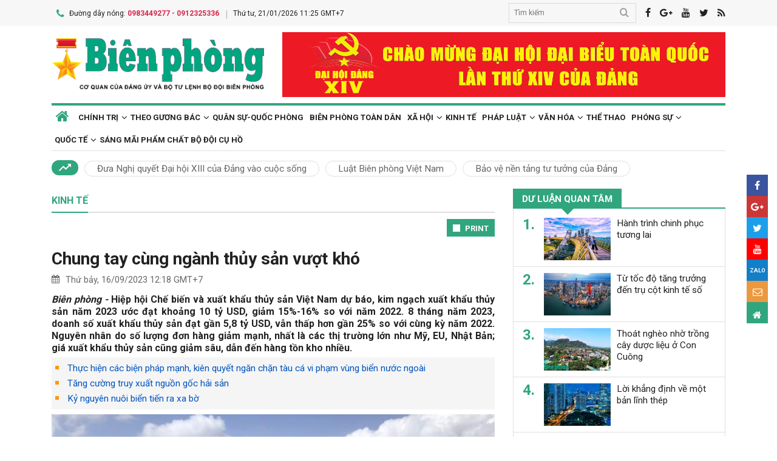

--- FILE ---
content_type: text/html; charset=utf-8
request_url: https://www.bienphong.com.vn/chung-tay-cung-nganh-thuy-san-vuot-kho-post466181.html
body_size: 20218
content:

<!DOCTYPE html>
<html xmlns="http://www.w3.org/1999/xhtml" xml:lang="vi-vn" lang="vi-vn" itemscope="itemscope"
itemtype="http://schema.org/WebPage">
<head prefix="og: http://ogp.me/ns# fb:http://ogp.me/ns/fb# article:http://ogp.me/ns/article#"><meta charset="utf-8" /><title>
	
        Chung tay cùng ngành thủy sản vượt khó
</title><meta name="keywords" content=",xuất khẩu thủy sản,xuat khau thuy san"/><meta name="news_keywords" content=",xuất khẩu thủy sản,xuat khau thuy san" /><meta name="description" content="Hiệp hội Chế biến và xuất khẩu thủy sản Việt Nam dự báo, kim ngạch xuất khẩu thủy sản năm 2023 ước đạt khoảng 10 tỷ USD, giảm 15%-16% so với năm 2022. 8 tháng năm 2023, doanh số xuất khẩu thủy sản đạt gần 5,8 tỷ USD, vẫn thấp hơn gần 25% so với cùng kỳ năm 2022. Nguyên nhân do số lượng đơn hàng giảm mạnh, nhất là các thị trường lớn như Mỹ, EU, Nhật Bản; giá xuất khẩu thủy sản cũng giảm sâu, dẫn đến hàng tồn kho nhiều."/><link rel="canonical" href="https://www.bienphong.com.vn/chung-tay-cung-nganh-thuy-san-vuot-kho-post466181.html" /><link rel="alternate" media="handheld" href="https://www.bienphong.com.vn/chung-tay-cung-nganh-thuy-san-vuot-kho-post466181.html" /><link rel="alternate" type="application/rss+xml" title="Tin tức tổng hợp, tin mới nhất về Kinh tế" href="https://www.bienphong.com.vn/rss/kinh-te-12.rss" /><meta property="article:section" content="Tin tức tổng hợp, tin mới nhất về Kinh tế" /><meta property="og:type" content="article" /><meta property="og:title" content="Chung tay cùng ngành thủy sản vượt khó" /><meta property="og:description" content="Hiệp hội Chế biến và xuất khẩu thủy sản Việt Nam dự báo, kim ngạch xuất khẩu thủy sản năm 2023 ước đạt khoảng 10 tỷ USD, giảm 15%-16% so với năm 2022. 8 tháng năm 2023, doanh số xuất khẩu thủy sản đạt gần 5,8 tỷ USD, vẫn thấp hơn gần 25% so với cùng kỳ năm 2022. Nguyên nhân do số lượng đơn hàng giảm mạnh, nhất là các thị trường lớn như Mỹ, EU, Nhật Bản; giá xuất khẩu thủy sản cũng giảm sâu, dẫn đến hàng tồn kho nhiều." /><meta property="og:url" content="https://www.bienphong.com.vn/chung-tay-cung-nganh-thuy-san-vuot-kho-post466181.html" /><meta property="og:image:url" content="https://files.bienphong.com.vn/bbpmedia/media//1200/2023/9/16/87195614AM1908ca.jpg" /><meta property="og:image:width" content="490" /><meta property="og:image:height" content="345" /><meta property="article:published_time" content="2023-09-16T12:18:41+07:00" /><meta property="article:tag" content="xuất khẩu thủy sản"/><script type="application/ld+json">{"@context": "http://schema.org","@type": "NewsArticle","mainEntityOfPage":{"@type":"WebPage","@id":"https://www.bienphong.com.vn/chung-tay-cung-nganh-thuy-san-vuot-kho-post466181.html"},"headline": "Chung tay cùng ngành thủy sản vượt khó","image": {"@type": "ImageObject","url": "https://files.bienphong.com.vn/bbpmedia/media//1200/2023/9/16/87195614AM1908ca.jpg","width": 800,"height": 450},"datePublished": "2023-09-16T12:18:41+07:00","dateModified": "2023-09-16T12:18:41+07:00","author": {"@type": "Person","name": ""},"publisher": {"@type": "Organization","name": "Báo biên phòng","logo": {"@type": "ImageObject","url": "https://www.bienphong.com.vn/images/logo-bienphong.jpg","width": 480,"height": 300}},"description": "Hiệp hội Chế biến và xuất khẩu thủy sản Việt Nam dự báo, kim ngạch xuất khẩu thủy sản năm 2023 ước đạt khoảng 10 tỷ USD, giảm 15%-16% so với năm 2022. 8 tháng năm 2023, doanh số xuất khẩu thủy sản đạt gần 5,8 tỷ USD, vẫn thấp hơn gần 25% so với cùng kỳ năm 2022. Nguyên nhân do số lượng đơn hàng giảm mạnh, nhất là các thị trường lớn như Mỹ, EU, Nhật Bản; giá xuất khẩu thủy sản cũng giảm sâu, dẫn đến hàng tồn kho nhiều."}</script><script type="application/ld+json">{"@context": "http://schema.org","@type": "BreadcrumbList","itemListElement": [{"@type": "ListItem","position":1,"item": {"@id": "https://www.bienphong.com.vn/","name": "Bao bien phong"}},{"@type": "ListItem","position":2,"item": {"@id": "https://www.bienphong.com.vn/kinh-te-12.html","name": "Kinh tế"}}] }</script><meta name="robots" content="index,follow" /><meta name="GOOGLEBOT" content="index,follow,noarchive" /><meta http-equiv="REFRESH" content="1800" /><meta name="RATING" content="GENERAL" /><meta name="REVISIT-AFTER" content="1 DAYS" /><meta name="RATING" content="GENERAL" /><meta name="copyright" content="bienphong.com.vn" /><meta name="author" content="BAO BIEN PHONG" /><meta name="google-site-verification" content="qj8ryrTKbwy1ZofmigYMJMniDAB4GzajISp0EMTPfcM" /><meta property="fb:app_id" content="255770809011475" /><meta name="viewport" content="width=device-width,initial-scale=1" /><link rel="stylesheet" type="text/css" href="Styles/vendor.css" /><link rel="stylesheet" type="text/css" href="Styles/main.css?v=260525" /><link href="https://fonts.googleapis.com/css?family=Roboto:400,700&amp;amp;subset=vietnamese" rel="stylesheet" /><link rel="shortcut icon" href="favicon.ico" type="image/x-icon" />
    <script src="https://www.bienphong.com.vn/Scripts/jquery-1.4.2.js"></script>
    <script src="https://www.bienphong.com.vn/Scripts/hpcLib.js" type="text/javascript"></script>
    
    <script src="https://www.bienphong.com.vn/scripts/vendor/modernizr.js"></script>
    <script type="text/javascript">
        var NEWS_ID = '466181';
        var urlsite = 'https://www.bienphong.com.vn/';
        var urllink = 'http://www.bienphong.com.vn/chung-tay-cung-nganh-thuy-san-vuot-kho-post466181.html';    
    </script>
    <!-- Global site tag (gtag.js) - Google Analytics -->
    <!--<script async src="https://www.googletagmanager.com/gtag/js?id=UA-108162404-1"></script>-->
    <script type="text/javascript">
        window.dataLayer = window.dataLayer || [];
        function gtag() { dataLayer.push(arguments); }
        gtag('js', new Date());
        gtag('config', 'UA-108162404-1');
    </script>
    <!-- Begin EMC Tracking Code -->
<script type="text/javascript">
    var _govaq = window._govaq || [];

    _govaq.push(['trackPageView']);
    _govaq.push(['enableLinkTracking']);

    (function () {
        _govaq.push(['setTrackerUrl', 'https://f-emc.ngsp.gov.vn/tracking']);
        _govaq.push(['setSiteId', '8970']);

        var d = document,
            g = d.createElement('script'),
            s = d.getElementsByTagName('script')[0];

        g.type = 'text/javascript';
        g.async = true;
        g.defer = true;
        g.src = 'https://f-emc.ngsp.gov.vn/embed/gov-tracking.min.js';

        s.parentNode.insertBefore(g, s);
    })();
</script>
<!-- End EMC Tracking Code -->

    
    <link rel="stylesheet" href="https://www.bienphong.com.vn/mediaelement/css/mediaelementplayer.css?v=6" />
</head>
<body>
    <div id="fb-root">
    </div>
    <script async defer crossorigin="anonymous" src="https://connect.facebook.net/en_US/sdk.js#xfbml=1&version=v9.0"
        nonce="pZKjmw5E"></script>
    <div class="wrapper">
        <!---PHAN Banner-->
        
<header class="header">
    <section class="top d-none d-lg-block">
        <div class="container">
            <div class="row">
                <div class="col-7"><span><i class="icon-phone"></i>Đường dây nóng: <strong class="hotline">0983449277 - 0912325336</strong></span><span>Thứ tư, 21/01/2026 11:25 GMT+7</span></div>
                <div class="col-5">
                    <div class="top__social">
                        <div class="frm-search">
                            <input type="text" id="txtsearchtop" placeholder="Tìm kiếm">
                            <button type="button" id="btnSearchTop"><i class="icon-search"></i></button>
                        </div>
                        <a rel="nofollow" href="javascript:void(0);" onclick="share_facebook();"><i class="icon-facebook"></i></a><a rel="nofollow" href="javascript:void(0);" onclick="share_google();"><i class="icon-google-plus"></i></a><a href="javascript:void(0);"><i class="icon-youtube"></i></a><a href="javascript:void(0);" onclick="share_twitter();"><i class="icon-twitter"></i></a><a href="https://www.bienphong.com.vn/rss.html"><i class="icon-rss"></i></a>
                    </div>
                </div>
            </div>
        </div>
    </section>
    <section class="header__main">
        <div class="container">
            <div class="row d-lg-none header__sp">
                <div class="col-2"><a id="btn-menu" href="#"><i class="icon-bars"></i></a></div>
                <div class="col-8">
                    <h1 class="logo"><a href="https://www.bienphong.com.vn/">
                        <img src="https://www.bienphong.com.vn/images/logo-bienphong.svg" alt="Báo Biên Phòng" width="120">
                    </a></h1>
                </div>
                <div class="col-2"><a id="btn-search" href="#"><i class="icon-search"></i></a></div>
            </div>
            <div class="d-none d-lg-block header__pc">
                <div class="row">
                    <div class="col-lg-4">
                        <h1 class="logo"><a href="https://www.bienphong.com.vn/">
                            <img src="https://www.bienphong.com.vn/images/logo-bienphong.svg" alt="Báo Biên Phòng"></a></h1>
                    </div>
                    <div class="col-lg-8">
                        <div class="header__banners">
                            
                            <div class="row">
                                <div class="col-lg-12">
                                    <div class="adv adv-full-hd">
                                        <a href="https://www.bienphong.com.vn/dai-hoi-xiv-cua-dang-148.html"><img src = "https://files.bienphong.com.vn/bbpmedia/media//ads/2026/1/12/11013806PMz7422278173159_91dbfa65739d31f708cad8ca2883e323.jpg" width="730px" height="107px" /></a>  
                                    </div>
                                </div>
                            </div>
                        </div>
                    </div>
                </div>
            </div>
            <!--<div class="d-none d-lg-block header__hotnews">
              <div class="header__hotnews__inner"><a href="detail.html">Hướng tới kỷ niệm 60 năm ngày truyền thống bđbp - 30 năm ngày biên phòng toàn dân</a></div>
            </div>-->
        </div>
    </section>
    <section class="search-bar">
        <div class="container">
            <div class="search-bar-inner">
                <div class="frm-search">
                    <input type="text" id="txtsearchtopm" placeholder="Tìm kiếm">
                    <button type="button" id="btnSearchTopm"><i class="icon-search"></i></button>
                </div>
            </div>
        </div>
    </section>
    <script type="text/javascript" lang="javascript">
        $(function () {
            $("#btnSearchTop").click(function () {
                var _sT = RemoveHTMLTags($("#txtsearchtop").val());
                if (_sT != '')
                {
                    var sLink = urlsite + 'search.html?s=' + _sT;
                    window.location.href = sLink;
                }
                    
            });
            $("#btnSearchTopm").click(function ()
            {
                var _sT = RemoveHTMLTags($("#txtsearchtopm").val());
                if (_sT != '')
                {
                    var sLink = urlsite + 'search.html?s=' + _sT;
                    window.location.href = sLink;
                }                
            });
            $("#txtsearchtop").keypress(function (e) {
                if (e.which == 13) {
                    var _sT = RemoveHTMLTags($("#txtsearchtop").val());
                    if (_sT != '') {
                        var sLink = urlsite + 'search.html?s=' + _sT;
                        window.location.href = sLink;
                    }
                }
            });
        });
    </script>
</header>

        <!---PHAN banner-->
        <!---PHAN menu-->
        
<section class="mainmenu">
    <div class="container">
        <div class="row">
            <div class="col-12">
                <div class="mainmenu__close"><a href="javascript:void(0)"><i class="icon-close-min"></i></a></div>
                <nav>
                    <ul class="mainmenu__items">
                        <li><a href="https://www.bienphong.com.vn/"><span>Trang chủ</span></a></li>
                         <li class="has-child"><a href="https://www.bienphong.com.vn/chinh-tri-1.html"><span>Chính trị</span></a><ul class="mainmenu__sub"><li><a href="https://www.bienphong.com.vn/thoi-su-66.html"><span>Thời sự<span></a></li><li><a href="https://www.bienphong.com.vn/doi-ngoai-bien-phong-2.html"><span>Đối ngoại biên phòng<span></a></li><li><a href="https://www.bienphong.com.vn/chong-dien-bien-hoa-binh-45.html"><span>Chống diễn biến hòa bình<span></a></li></ul></li><li class="has-child"><a href="https://www.bienphong.com.vn/theo-guong-bac-5.html"><span>Theo gương Bác</span></a><ul class="mainmenu__sub"><li><a href="https://www.bienphong.com.vn/loi-bac-day-ngay-nay-nam-xua-57.html"><span>Lời Bác dạy ngày này năm xưa<span></a></li><li><a href="https://www.bienphong.com.vn/nguoi-tot-viec-tot-58.html"><span>Người tốt - Việc tốt<span></a></li></ul></li><li><a href="https://www.bienphong.com.vn/quan-su-quoc-phong-6.html">Quân sự-Quốc phòng</a></li><li><a href="https://www.bienphong.com.vn/bien-phong-toan-dan-51.html">Biên phòng toàn dân</a></li><li class="has-child"><a href="https://www.bienphong.com.vn/xa-hoi-13.html"><span>Xã hội</span></a><ul class="mainmenu__sub"><li><a href="https://www.bienphong.com.vn/giao-thong-24-7-14.html"><span>Giao thông 24/7<span></a></li><li><a href="https://www.bienphong.com.vn/binh-dan-hoc-vu-so-147.html"><span>Bình dân học vụ số<span></a></li></ul></li><li><a href="https://www.bienphong.com.vn/kinh-te-12.html">Kinh tế</a></li><li class="has-child"><a href="https://www.bienphong.com.vn/phap-luat-8.html"><span>Pháp luật</span></a><ul class="mainmenu__sub"><li><a href="https://www.bienphong.com.vn/ho-so-vu-an-116.html"><span>Hồ sơ vụ án<span></a></li><li><a href="https://www.bienphong.com.vn/doi-song-phap-luat-9.html"><span>Đời sống pháp luật<span></a></li><li><a href="https://www.bienphong.com.vn/thong-tin-tim-hieu-phap-luat-10.html"><span>Thông tin, tìm hiểu pháp luật<span></a></li></ul></li><li class="has-child"><a href="https://www.bienphong.com.vn/van-hoa-15.html"><span>Văn hóa</span></a><ul class="mainmenu__sub"><li><a href="https://www.bienphong.com.vn/sang-tac-31.html"><span>Sáng tác<span></a></li></ul></li><li><a href="https://www.bienphong.com.vn/the-thao-68.html">Thể thao</a></li><li class="has-child"><a href="https://www.bienphong.com.vn/phong-su-16.html"><span>Phóng sự</span></a><ul class="mainmenu__sub"><li><a href="https://www.bienphong.com.vn/ghi-chep-17.html"><span>Ghi chép<span></a></li><li><a href="https://www.bienphong.com.vn/but-ky-18.html"><span>Bút ký<span></a></li></ul></li><li class="has-child"><a href="https://www.bienphong.com.vn/quoc-te-19.html"><span>Quốc tế</span></a><ul class="mainmenu__sub"><li><a href="https://www.bienphong.com.vn/su-kien-binh-luan-28.html"><span>Sự kiện-Bình luận<span></a></li><li><a href="https://www.bienphong.com.vn/bien-gioi-bien-dao-cac-nuoc-29.html"><span>Biên giới, biển, đảo các nước<span></a></li></ul></li><li><a href="https://www.bienphong.com.vn/sang-mai-pham-chat-bo-doi-cu-ho-102.html">Sáng mãi phẩm chất Bộ đội Cụ Hồ</a></li>                        
                    </ul>
                </nav>
            </div>
            <div class="col-12">
                <div class="mainmenu__info">
                    <p>Liên hệ Quảng cáo: <strong>0983449277</strong></p>
                    <p>Hotline: <strong>0983449277</strong> - <strong>0912325336</strong></p>
                </div>
                <div class="mainmenu__social">
                    <div class="top__social"><a href="#"><i class="icon-facebook"></i></a><a href="#"><i class="icon-google-plus"></i></a><a href="#"><i class="icon-youtube"></i></a><a href="#"><i class="icon-rss"></i></a></div>
                </div>
            </div>
        </div>
    </div>
</section>

        <!---END menu-->
        <!---PHAN event-->
        
        
<section class="maintags d-none d-lg-block">
    <div class="container">
        <span class="icon-trending_up"></span><a class="item" href="https://www.bienphong.com.vn/dua-nghi-quyet-dai-hoi-xiii-cua-dang-vao-cuoc-song-trends81.html">Đưa Nghị quyết Đại hội XIII của Đảng vào cuộc sống</a><a class="item" href="https://www.bienphong.com.vn/luat-bien-phong-viet-nam-trends63.html">Luật Biên phòng Việt Nam</a><a class="item" href="https://www.bienphong.com.vn/bao-ve-nen-tang-tu-tuong-cua-dang-trends117.html">Bảo vệ nền tảng tư tưởng của Đảng</a>
    </div>
</section>

        <!---PHAN event-->
        <!---PHAN CONTENT-->
        
    <section class="section" id="firstSection">
        <div class="container">
            <div class="row">
                <div class="col-lg-8" id="mainLeftContent">
                    
<article class="item">       
    <h3 class="newsblock-title fix-newsblock-title"><a href = "https://www.bienphong.com.vn/kinh-te-12.html" ><span>Kinh tế</span></a><a class="btn-subcategory" href="javascript:void(0)"><i class="icon-th"></i></a></h3>
</article>

                    
<div class="article-print" style="text-align: right;">
    <button class="btn-print" id="btnPrintBPP" type="button" style="background-color: #31a67e;
        border: none; padding: 8px 10px 6px; font-size: 13px;" onclick="print(1);">
        <i class="icon-print icon-grp icon-s12"></i>PRINT</button>
</div>
<div id="divcontent">
    <article class="article-main"><h2 class="title--big"><a href = "https://www.bienphong.com.vn/chung-tay-cung-nganh-thuy-san-vuot-kho-post466181.html">Chung tay cùng ngành thủy sản vượt khó</a></h2><div class="row"><div class="col-6"><time class="article-date"><i class="icon-calendar"></i>Thứ bảy, 16/09/2023 12:18 GMT+7</time></div><div class="col-6"><div class="article-fb"><div class="fb-like" data-href="https://www.bienphong.com.vn/chung-tay-cung-nganh-thuy-san-vuot-kho-post466181.html" data-width="" data-layout="button" data-action="like" data-size="small" data-share="true"></div></div></div></div><div class="article-content">    <div class="article-grp-content">        <div class="article-content-intro">            <p><i>Biên phòng - </i>Hiệp hội Chế biến và xuất khẩu thủy sản Việt Nam dự báo, kim ngạch xuất khẩu thủy sản năm 2023 ước đạt khoảng 10 tỷ USD, giảm 15%-16% so với năm 2022. 8 tháng năm 2023, doanh số xuất khẩu thủy sản đạt gần 5,8 tỷ USD, vẫn thấp hơn gần 25% so với cùng kỳ năm 2022. Nguyên nhân do số lượng đơn hàng giảm mạnh, nhất là các thị trường lớn như Mỹ, EU, Nhật Bản; giá xuất khẩu thủy sản cũng giảm sâu, dẫn đến hàng tồn kho nhiều.</p>        </div><div class="article-list-links"><ul><li><a href = "https://www.bienphong.com.vn/thuc-hien-cac-bien-phap-manh-kien-quyet-ngan-chan-tau-ca-vi-pham-vung-bien-nuoc-ngoai-post463992.html"> Thực hiện các biện pháp mạnh, kiên quyết ngăn chặn tàu cá vi phạm vùng biển nước ngoài</a></li><li><a href = "https://www.bienphong.com.vn/tang-cuong-truy-xuat-nguon-goc-hai-san-post463754.html"> Tăng cường truy xuất nguồn gốc hải sản</a></li><li><a href = "https://www.bienphong.com.vn/ky-nguyen-nuoi-bien-tien-ra-xa-bo-post463257.html"> Kỷ nguyên nuôi biển tiến ra xa bờ</a></li></ul></div>        <div class="article-content-main"><div style="text-align:center">
<figure class="image" style="display:inline-block"><img alt="" border="0" hspace="3" src="https://files.bienphong.com.vn//bbpmedia/media/1200/2023/9/16/87195614am1908ca.jpg" vspace="3" />
<figcaption>Lồng bè nuôi cá. Ảnh: TTXVN</figcaption>
</figure>
</div>

<p style="text-align: justify;">Ghi nhận tại các địa phương xuất khẩu thủy sản đứng đầu cả nước như Cà Mau, Đồng Tháp, An Giang, Vĩnh Long, Cần Thơ, kim ngạch xuất khẩu vào các thị trường lớn đều giảm mạnh so với cùng kỳ năm 2022. Thủy sản là ngành kinh tế mũi nhọn của vùng Đồng bằng sông Cửu Long. Khi xuất khẩu thủy sản sụt giảm, tác động rất lớn đến đời sống của người dân và phát triển kinh tế-xã hội địa phương. Nhiều hộ nuôi cá tra, tôm... đang ngồi trên đống lửa khi giá thủy sản giảm, khó bán và giá thức ăn tăng nhanh. Trong khi người nuôi thủy sản gặp khó thì các doanh nghiệp xuất khẩu cũng đang đối mặt với việc cắt giảm nhân công do sản lượng hụt.</p>

<p style="text-align: justify;">Theo các chuyên gia, kinh tế thế giới suy thoái, lạm phát cao, nên người dân nhiều nước hạn chế tiêu dùng. Sản phẩm thủy sản thế mạnh của Đồng bằng sông Cửu Long nhất là con tôm phải cạnh với nguồn nguyên liệu giá thấp của các nước Ecuador, Ấn Độ, Indonesia... khiến xuất khẩu khó trăm bề. Ngoài ra, một trong những điều kiện của đối tác nhập khẩu yêu cầu phải có giấy phép phòng cháy chữa cháy cũng làm nhiều doanh nghiệp chưa đáp ứng được, dẫn đến nguy cơ mất đơn hàng.</p>

<p style="text-align: justify;">Dự báo cuối quý III/2023, thị trường xuất khẩu thủy sản lớn nhất của Việt Nam là Mỹ sẽ phục hồi, tăng 40 - 50% so với cùng kỳ. Cùng với đó, thị trường EU, Nhật Bản, Hàn Quốc, Trung Quốc tiếp tục cải thiện và ổn định; xuất khẩu thủy sản sẽ phục hồi ở mức tương đương năm 2022.</p>

<p style="text-align: justify;">Các chuyên gia kinh tế khuyến nghị, những khó khăn thách thức vừa qua là khoảng thời gian để các doanh nghiệp, người nuôi trồng thủy sản xem xét, rà soát lại chi phí sản xuất, giữ ổn định số lượng lao động và thu nhập cho người lao động. Đây cũng là giai đoạn doanh nghiệp giành thời gian nghiên cứu các sản phẩm mới cho phù hợp với bối cảnh thị trường và lạm phát cao.</p>

<p style="text-align: justify;">Để vượt qua khó khăn trước mắt và duy trì xuất khẩu thì các doanh nghiệp phải tái cấu trúc lại một cách hợp lý; chủ động cân đối nguồn nguyên liệu và tài chính để giữ khách hàng truyền thống và sẵn sàng nguồn cung khi thị trường hồi phục; đa dạng hóa sản phẩm, tập trung chế biến sâu, đầu tư vào chuỗi giá trị để duy trì đơn hàng. Cùng với đó, tận dụng hơn nữa ưu đãi thuế quan của các hiệp định thương mại tự do để giữ được vị thế cạnh tranh trên thị trường thế giới.</p>

<p style="text-align: justify;">Hơn bao giờ hết, ngành thủy sản cần các cấp, ngành, các thành phần trong chuỗi cung ứng cùng chung tay thực hiện giải pháp để vượt qua giai đoạn khó khăn của năm 2023 - 2024. Trong đó, tập trung tháo gỡ, xử lý các vướng mắc liên quan thị trường, đồng thời triển khai các giải pháp đa dạng hóa thị trường xuất khẩu cho ngành thủy sản Việt Nam.</p>

<p style="text-align: justify;">Cùng với việc thông tin thị trường, Bộ Nông nghiệp và Phát triển nông thôn (NN&PTNT) và các địa phương cần đôn đốc, hướng dẫn ngư dân gấp rút thực hiện giải pháp khắc phục thẻ vàng của Ủy ban châu Âu; tăng cường kiểm tra, xử lý nghiêm hành vi vi phạm khai thác thủy sản bất hợp pháp, không khai báo và không theo quy định; quản lý an toàn thực phẩm thủy sản, để bảo đảm nguồn cung phục vụ cho xuất khẩu và đưa ngành thủy sản phát triển theo hướng bền vững.</p>

<p style="text-align: justify;">Các hiệp hội ngành hàng và các doanh nghiệp chủ động giữ kết nối chặt chẽ với Bộ NN& PTNT và các địa phương để kịp thời tháo gỡ khó khăn, vướng mắc, thúc đẩy tiêu thụ trên thị trường nội địa và xuất khẩu. Hy vọng với quyết tâm từ Trung ương tới các địa phương, thủy sản Việt Nam sẽ đạt được những mục tiêu mà ngành đã đặt ra trong năm 2023 và các năm tiếp theo.</p>

<p style="text-align: justify;"><strong>Thanh Thảo</strong></p>       </div><div class="article-fb"><div class="fb-like" data-href="https://www.bienphong.com.vn/chung-tay-cung-nganh-thuy-san-vuot-kho-post466181.html" data-width="" data-layout="button" data-action="like" data-size="small" data-share="true"></div></div>   </div></div></article>
</div>
<script type="text/javascript">
    function print(_browser) {

        var yourDOCTYPE = "<!DOCTYPE html>";
        var printPreview = window.open('', 'print_preview');
        var divToPrint = document.getElementById("divcontent");
        var printDocument = printPreview.document;
        printDocument.open();
        var head = "<head>" + "<style> .to-print{height:auto; width:93%;position:absolute;margin: 0;} </style>" + "</head>";
        printDocument.write(yourDOCTYPE +
                    "<html>" +
                    head +
                    "<body>" +
                     "<div class='to-print'><img style='width:250px;height:auto;' src='https://www.bienphong.com.vn/images/logo-bienphong.svg' alt='Báo Biên Phòng' />" + divToPrint.outerHTML +
                     "</div>" +
                    "</body>" +
                    "</html>");

        printPreview.print(0);
        if (_browser == 2)
            printPreview.document.close();
        else
            printPreview.close();
    }

</script>

                    
<div class="article-social">
    
    <div class="row">
        <div class="col-12 col-sm-12">
            <div class="article-tags"><strong></strong><a href="https://www.bienphong.com.vn/tag/xuat-khau-thuy-san-34847.html">xuất khẩu thủy sản </a></div>            
        </div>
    </div>    
</div>
  
                    
<section class="newsblock">
    <h3 class="newsblock-title"><span>Bình luận</span></h3>
    <div class="newsblock-content">
        <form class="frm frm-comment">
            <div class="row">
                <div class="col-sm-6 frm-row">
                    <label for="commentName">Tên của bạn</label>
                    <input type="text" placeholder="Họ và tên" id="txtfullname">
                </div>
                <div class="col-sm-6 frm-row">
                    <label for="commentEmail">Địa chỉ email</label>
                    <input type="text" placeholder="Email của bạn" id="txtemail">
                </div>
                <div class="col-12 frm-row">
                    <label for="commentContent">Nội dung bình luận</label>
                    <textarea name="" cols="30" rows="2" id="txtcomments"></textarea>
                </div>
                <div class="col-6 frm-row">
                    <div class="captcha-cmt">
                        <div>
                            <input type="hidden" id="txthdcapchar">
                            <div class="img-captcha-cmt"><canvas id="myCanvas" width="70" height="25"></canvas></div>
                        </div>
                        <div><a class="reload-captcha-cmt" href="javascript:void(0);" onclick="ShowCapchar();"><i class="icon-reload"></i></a></div>
                        <div>
                            <input type="text" id="txtcapchar" placeholder="Nhập mã captcha"></div>
                    </div>
                </div>
                <div class="col-12 frm-row" style="margin-bottom: 0 !important;">
                    <button type="button" id="btnsend">Gửi ý kiến</button>
                </div>
            </div>
        </form>
    </div>
</section>
<script type="text/javascript">
    var articleid=466181;
    function show() {
        var alpha = new Array('A', 'B', 'C', 'D', 'E', 'F', 'G', 'H', 'I', 'J', 'K', 'L', 'M', 'N', 'O', 'P', 'Q', 'R', 'S', 'T', 'U', 'V', 'W', 'X', 'Y', 'Z',           
               '0', '1', '2', '3', '4', '5', '6', '7', '8', '9');
        var i;
        for (i = 0; i < 6; i++) {
            var a = alpha[Math.floor(Math.random() * alpha.length)];
            var b = alpha[Math.floor(Math.random() * alpha.length)];
            var c = alpha[Math.floor(Math.random() * alpha.length)];
            var d = alpha[Math.floor(Math.random() * alpha.length)];
            var e = alpha[Math.floor(Math.random() * alpha.length)];
            var f = alpha[Math.floor(Math.random() * alpha.length)];
            var g = alpha[Math.floor(Math.random() * alpha.length)];
        }
        var code = a + b + c + d + e + f + g;
        //document.getElementById("ctc-captcha").innerHTML = code
        document.getElementById("txthdcapchar").value = code
        return code;
    }
    function ShowCapchar() {
        var _capchar = show();
        var c = document.getElementById("myCanvas");
        var ctx = c.getContext("2d");
        ctx.clearRect(0, 0, c.width, c.height);
        ctx.font = "14px Arial";
        ctx.fillText(_capchar, 2, 20);
        // save img
        //Canvas2Image.saveAsImage(c, 65, 25, 'png');
    }
    function removeSpaces(string) {
        return string.split(' ').join('');
    }
    document.addEventListener("DOMContentLoaded", function () {
        ShowCapchar();
    });
</script>
<script src="https://www.bienphong.com.vn/scripts/sendcomments.js"></script>
                  
                    
<section class="newsblock">
      <div class="list-related-news topnews__category"><div class="newsblock-content"><a class="item-thumb item-thumb-list-cate" href="https://www.bienphong.com.vn/nhung-cong-trinh-voi-tam-nhin-quotvuot-thoi-daiquot-post499784.html"><img src = "https://files.bienphong.com.vn/bbpmedia/media//1200/2026/1/19/73533608pm_crop_35633604pm_1200_35633604pm10233410pm4a_1.jpeg" alt="Những công trình với tầm nhìn vượt thời đại"></a><article class="item"><h2 class="title--medium title-larger-news"><a href="https://www.bienphong.com.vn/nhung-cong-trinh-voi-tam-nhin-quotvuot-thoi-daiquot-post499784.html">Những công trình với tầm nhìn "vượt thời đại"</a></h2><p>Năm 2025, cả nước đã có 564 công trình, dự án lớn được khởi công và hoàn thành đưa vào sử dụng, với tổng mức đầu tư trên 5,14 triệu tỷ đồng. Phân tích hai con số này mới thấy tốc độ phát triển và tiềm lực đất nước đang vươn lên mạnh mẽ, từ các cửa khẩu đường bộ đến cảng biển, sân bay, hàng hóa tấp nập đi ra thị trường thế giới.</p></div><div class="newsblock-content"><a class="item-thumb item-thumb-list-cate" href="https://www.bienphong.com.vn/mot-diem-roi-quan-trong-post499761.html"><img src = "https://files.bienphong.com.vn/bbpmedia/media//1200/2026/1/18/70891251AMthi-truong-lao-dong.jpg" alt="Một điểm rơi quan trọng"></a><article class="item"><h2 class="title--medium title-larger-news"><a href="https://www.bienphong.com.vn/mot-diem-roi-quan-trong-post499761.html">Một “điểm rơi” quan trọng</a></h2><p>Việt Nam đang đứng trước một ngưỡng cửa lịch sử với những mục tiêu phát triển kinh tế đầy tham vọng cho thập kỷ tới. Những con số được Quốc hội đặt ra cho giai đoạn 2026-2030 như GDP bình quân đầu người đạt khoảng 8.500 USD hay tốc độ tăng năng suất lao động trên 8,5% mỗi năm không đơn thuần là những chỉ số thống kê khô khan.</p></div><div class="newsblock-content"><a class="item-thumb item-thumb-list-cate" href="https://www.bienphong.com.vn/tu-cay-rung-hoang-da-den-vang-xanh-phat-trien-kinh-te-ben-vung-cho-dong-bao-dao-o-khu-vuc-bien-gioi-quang-ninh-post499746.html"><img src = "https://files.bienphong.com.vn/bbpmedia/media//1200/2026/1/16/323112833PM_84112827PM18a.jpg" alt="Từ cây rừng hoang dã đến vàng xanh phát triển kinh tế bền vững cho đồng bào Dao ở khu vực biên giới Quảng Ninh"></a><article class="item"><h2 class="title--medium title-larger-news"><a href="https://www.bienphong.com.vn/tu-cay-rung-hoang-da-den-vang-xanh-phat-trien-kinh-te-ben-vung-cho-dong-bao-dao-o-khu-vuc-bien-gioi-quang-ninh-post499746.html">Từ cây rừng hoang dã đến “vàng xanh” phát triển kinh tế bền vững cho đồng bào Dao ở khu vực biên giới Quảng Ninh</a></h2><p>Từ một loài cây mọc dại nơi khe sâu, trà hoa vàng ở xã Kỳ Thượng, tỉnh Quảng Ninh đã trở thành cây trồng chủ lực, là sản phẩm OCOP 4 sao, mở ra hướng đi kinh tế bền vững cho đồng bào Dao vùng cao.</p></div><div class="newsblock-content"><a class="item-thumb item-thumb-list-cate" href="https://www.bienphong.com.vn/kinh-te-tu-nhan-la-dong-luc-quan-trong-nhat-cua-nen-kinh-te-post499686.html"><img src = "https://files.bienphong.com.vn/bbpmedia/media//1200/2026/1/15/53334707PMkinh-te-tu-nhan.jpg" alt="Kinh tế tư nhân là động lực quan trọng nhất của nền kinh tế"></a><article class="item"><h2 class="title--medium title-larger-news"><a href="https://www.bienphong.com.vn/kinh-te-tu-nhan-la-dong-luc-quan-trong-nhat-cua-nen-kinh-te-post499686.html">Kinh tế tư nhân là động lực quan trọng nhất của nền kinh tế</a></h2><p>Trải qua 40 năm tiến hành công cuộc đổi mới, kinh tế tư nhân đã trở thành một thành phần có những đóng góp quan trọng trong nền kinh tế nhiều thành phần định hướng xã hội chủ nghĩa.</p></div><div class="newsblock-content"><a class="item-thumb item-thumb-list-cate" href="https://www.bienphong.com.vn/hanh-trinh-chinh-phuc-tuong-lai-post499480.html"><img src = "https://files.bienphong.com.vn/bbpmedia/media//1200/2026/1/9/75834420PMdulich10922-16841640515121458113887.jpg" alt="Hành trình chinh phục tương lai"></a><article class="item"><h2 class="title--medium title-larger-news"><a href="https://www.bienphong.com.vn/hanh-trinh-chinh-phuc-tuong-lai-post499480.html">Hành trình chinh phục tương lai</a></h2><p>Những ngày đầu năm 2026, không khí tại các cửa ngõ hàng không quốc tế và các thủ phủ du lịch như Đà Nẵng, Phú Quốc hay Nha Trang... đang phả một luồng hơi ấm đầy lạc quan vào bức tranh kinh tế chung của đất nước. Số liệu từ Cục Thống kê về mức tăng trưởng GDP 8,02% của năm 2025, với sự đóng góp quá bán từ khu vực dịch vụ, không chỉ là những con số biết nói mà còn là một minh chứng thuyết phục: Du lịch đã thực sự thoát ly khỏi cái mác "ngành kinh tế tiềm năng" để trở thành một "cú hích" tăng trưởng thực thụ, một trụ cột vững chãi chống đỡ cho nền kinh tế trước những biến động khó lường của thị trường toàn cầu.</p></div><div class="newsblock-content"><a class="item-thumb item-thumb-list-cate" href="https://www.bienphong.com.vn/loi-khang-dinh-ve-mot-ban-linh-thep-post499421.html"><img src = "https://files.bienphong.com.vn/bbpmedia/media//1200/2026/1/8/91095219AM9-17671190239091092136118.jpg" alt="Lời khẳng định về một bản lĩnh thép"></a><article class="item"><h2 class="title--medium title-larger-news"><a href="https://www.bienphong.com.vn/loi-khang-dinh-ve-mot-ban-linh-thep-post499421.html">Lời khẳng định về một bản lĩnh thép</a></h2><p>Khép lại năm 2025, kinh tế Việt Nam không chỉ dừng lại ở những báo cáo số liệu khô khan mà đã viết nên một chương mới đầy kiêu hãnh trong cuốn nhật ký tăng trưởng toàn cầu. Giữa một thế giới đầy bất định, nơi những cơn sóng thần về thuế quan, sự dịch chuyển đứt gãy của chuỗi cung ứng và chiến lược tái cấu trúc của các tập đoàn đa quốc gia đang làm rung chuyển nhiều nền kinh tế lớn, Việt Nam vẫn hiên ngang vươn mình. </p></div><div class="newsblock-content"><a class="item-thumb item-thumb-list-cate" href="https://www.bienphong.com.vn/nong-nghiep-tren-dao-tien-tieu-phu-quy-post499308.html"><img src = "https://files.bienphong.com.vn/bbpmedia/media//1200/2026/1/5/5632357PM_57632350PM16a.JPG" alt="Nông nghiệp trên đảo tiền tiêu Phú Quý"></a><article class="item"><h2 class="title--medium title-larger-news"><a href="https://www.bienphong.com.vn/nong-nghiep-tren-dao-tien-tieu-phu-quy-post499308.html">Nông nghiệp trên đảo tiền tiêu Phú Quý</a></h2><p>Đi qua các hòn đảo Lý Sơn (tỉnh Quảng Ngãi), Cồn Cỏ (tỉnh Quảng Trị), quần đảo Trường Sa (tỉnh Khánh Hòa), có một điểm chung đối với bà con nông dân và bộ đội, đó là trồng rau xanh rất khó khăn. Nhưng tại một hòn đảo nằm cách xa đất liền hơn gấp 2-3 lần các hòn đảo trên, bà con nông dân đã tạo ra được những vườn rau xanh tốt, đó là đảo Phú Quý (tỉnh Lâm Đồng).</p></div><div class="newsblock-content"><a class="item-thumb item-thumb-list-cate" href="https://www.bienphong.com.vn/tu-toc-do-tang-truong-den-tru-cot-kinh-te-so-post499271.html"><img src = "https://files.bienphong.com.vn/bbpmedia/media//1200/2026/1/3/43731928PM12.jpg" alt="Từ tốc độ tăng trưởng đến trụ cột kinh tế số"></a><article class="item"><h2 class="title--medium title-larger-news"><a href="https://www.bienphong.com.vn/tu-toc-do-tang-truong-den-tru-cot-kinh-te-so-post499271.html">Từ tốc độ tăng trưởng đến trụ cột kinh tế số</a></h2><p>Việc Việt Nam tiếp tục duy trì vị thế trong nhóm 10 quốc gia có tốc độ tăng trưởng thương mại điện tử nhanh nhất thế giới, với quy mô thị trường chính thức cán mốc 31 tỷ USD, không đơn thuần chỉ là một thắng lợi về mặt con số. Đằng sau mức tăng trưởng hai chữ số đầy ấn tượng đó là một sự chuyển dịch sâu sắc về chất, khi thương mại điện tử đang dần định hình rõ nét hơn vai trò của mình trong cấu trúc nền kinh tế số và mô hình tăng trưởng mới của đất nước. </p></div></div>      
</section>

                    
                    
                </div>
                <div class="col-lg-4" id="asideTop">
                    <aside class="leftside">
                        <div class="position-side-sticky">
                            <div class="left-side-sticky">
                                <div id="ContentPlaceHolder1_uc_Tinxemnhieunhat_ltrContainerXemnhieu" class="widget">
    <div class="tabnews">
        <div class="tabnews-title"><a class="active" href="javascript:void(0)" data-tab="#latestNews">Dư luận quan tâm</a></div>
        <div class="tabnews-content">
            <div class="latestNews">
                <ul>
                    <li><a href="https://www.bienphong.com.vn/hanh-trinh-chinh-phuc-tuong-lai-post499480.html"><span class="item-thumb item-thumb-small-cate"> <img  src="https://files.bienphong.com.vn/imagesthumb/450x450/1200/2026/1/9/75834420PMdulich10922-16841640515121458113887.jpg" onerror="this.onerror = null; this.src = 'https://files.bienphong.com.vn/filesdata/450x450/1200/2026/1/9/75834420PMdulich10922-16841640515121458113887.jpg'; " alt="Hành trình chinh phục tương lai" title="Hành trình chinh phục tương lai"></span>Hành trình chinh phục tương lai</a></li><li><a href="https://www.bienphong.com.vn/tu-toc-do-tang-truong-den-tru-cot-kinh-te-so-post499271.html"><span class="item-thumb item-thumb-small-cate"> <img  src="https://files.bienphong.com.vn/imagesthumb/450x450/1200/2026/1/3/43731928PM12.jpg" onerror="this.onerror = null; this.src = 'https://files.bienphong.com.vn/filesdata/450x450/1200/2026/1/3/43731928PM12.jpg'; " alt="Từ tốc độ tăng trưởng đến trụ cột kinh tế số" title="Từ tốc độ tăng trưởng đến trụ cột kinh tế số"></span>Từ tốc độ tăng trưởng đến trụ cột kinh tế số</a></li><li><a href="https://www.bienphong.com.vn/thoat-ngheo-nho-trong-cay-duoc-lieu-o-con-cuong-post499135.html"><span class="item-thumb item-thumb-small-cate"> <img  src="https://files.bienphong.com.vn/imagesthumb/450x450/1200/2025/12/29/22551427PM_34651424PM18a.jpg" onerror="this.onerror = null; this.src = 'https://files.bienphong.com.vn/filesdata/450x450/1200/2025/12/29/22551427PM_34651424PM18a.jpg'; " alt="Thoát nghèo nhờ trồng cây dược liệu ở Con Cuông" title="Thoát nghèo nhờ trồng cây dược liệu ở Con Cuông"></span>Thoát nghèo nhờ trồng cây dược liệu ở Con Cuông</a></li><li><a href="https://www.bienphong.com.vn/loi-khang-dinh-ve-mot-ban-linh-thep-post499421.html"><span class="item-thumb item-thumb-small-cate"> <img  src="https://files.bienphong.com.vn/imagesthumb/450x450/1200/2026/1/8/91095219AM9-17671190239091092136118.jpg" onerror="this.onerror = null; this.src = 'https://files.bienphong.com.vn/filesdata/450x450/1200/2026/1/8/91095219AM9-17671190239091092136118.jpg'; " alt="Lời khẳng định về một bản lĩnh thép" title="Lời khẳng định về một bản lĩnh thép"></span>Lời khẳng định về một bản lĩnh thép</a></li><li><a href="https://www.bienphong.com.vn/nong-nghiep-tren-dao-tien-tieu-phu-quy-post499308.html"><span class="item-thumb item-thumb-small-cate"> <img  src="https://files.bienphong.com.vn/imagesthumb/450x450/1200/2026/1/5/5632357PM_57632350PM16a.JPG" onerror="this.onerror = null; this.src = 'https://files.bienphong.com.vn/filesdata/450x450/1200/2026/1/5/5632357PM_57632350PM16a.JPG'; " alt="Nông nghiệp trên đảo tiền tiêu Phú Quý" title="Nông nghiệp trên đảo tiền tiêu Phú Quý"></span>Nông nghiệp trên đảo tiền tiêu Phú Quý</a></li><li><a href="https://www.bienphong.com.vn/e-magazine/kinh-te-tu-nhan-la-dong-luc-quan-trong-nhat-cua-nen-kinh-te/499686.html"><span class="item-thumb item-thumb-small-cate"> <img  src="https://files.bienphong.com.vn/imagesthumb/450x450/1200/2026/1/15/53334707PMkinh-te-tu-nhan.jpg" onerror="this.onerror = null; this.src = 'https://files.bienphong.com.vn/filesdata/450x450/1200/2026/1/15/53334707PMkinh-te-tu-nhan.jpg'; " alt="Kinh tế tư nhân là động lực quan trọng nhất của nền kinh tế" title="Kinh tế tư nhân là động lực quan trọng nhất của nền kinh tế"></span>Kinh tế tư nhân là động lực quan trọng nhất của nền kinh tế</a></li><li><a href="https://www.bienphong.com.vn/tu-cay-rung-hoang-da-den-vang-xanh-phat-trien-kinh-te-ben-vung-cho-dong-bao-dao-o-khu-vuc-bien-gioi-quang-ninh-post499746.html"><span class="item-thumb item-thumb-small-cate"> <img  src="https://files.bienphong.com.vn/imagesthumb/450x450/1200/2026/1/16/323112833PM_84112827PM18a.jpg" onerror="this.onerror = null; this.src = 'https://files.bienphong.com.vn/filesdata/450x450/1200/2026/1/16/323112833PM_84112827PM18a.jpg'; " alt="Từ cây rừng hoang dã đến vàng xanh phát triển kinh tế bền vững cho đồng bào Dao ở khu vực biên giới Quảng Ninh" title="Từ cây rừng hoang dã đến vàng xanh phát triển kinh tế bền vững cho đồng bào Dao ở khu vực biên giới Quảng Ninh"></span>Từ cây rừng hoang dã đến “vàng xanh” phát triển kinh tế bền vững...</a></li><li><a href="https://www.bienphong.com.vn/mot-diem-roi-quan-trong-post499761.html"><span class="item-thumb item-thumb-small-cate"> <img  src="https://files.bienphong.com.vn/imagesthumb/450x450/1200/2026/1/18/70891251AMthi-truong-lao-dong.jpg" onerror="this.onerror = null; this.src = 'https://files.bienphong.com.vn/filesdata/450x450/1200/2026/1/18/70891251AMthi-truong-lao-dong.jpg'; " alt="Một điểm rơi quan trọng" title="Một điểm rơi quan trọng"></span>Một “điểm rơi” quan trọng</a></li><li><a href="https://www.bienphong.com.vn/nhung-cong-trinh-voi-tam-nhin-quotvuot-thoi-daiquot-post499784.html"><span class="item-thumb item-thumb-small-cate"> <img  src="https://files.bienphong.com.vn/imagesthumb/450x450/1200/2026/1/19/73533608pm_crop_35633604pm_1200_35633604pm10233410pm4a_1.jpeg" onerror="this.onerror = null; this.src = 'https://files.bienphong.com.vn/filesdata/450x450/1200/2026/1/19/73533608pm_crop_35633604pm_1200_35633604pm10233410pm4a_1.jpeg'; " alt="Những công trình với tầm nhìn vượt thời đại" title="Những công trình với tầm nhìn vượt thời đại"></span>Những công trình với tầm nhìn "vượt thời đại"</a></li>
                </ul>
            </div>
        </div>
    </div>
</div>

                                
<div class="widget">
    <h3 class="widget-title"><a href="https://www.bienphong.com.vn/baoin/bao-bien-phong/">Đọc báo in</a></h3>
    <div class="widget-content">
        <div class="newspaper">
            <div class="row">
                <div class="col-6">
                    <a href="https://www.bienphong.com.vn/baoin/bao-an-ninh-bien-gioi/0/">
                        <img src="https://www.bienphong.com.vn/images/newspaper.jpg" alt="An ninh biên giới"></a>
                </div>
                <div class="col-6">
                    <a href="https://www.bienphong.com.vn/baoin/bao-bien-phong/0/">
                        <img src="https://www.bienphong.com.vn/images/newspaper-1.jpg" alt="Biên phòng"></a>
                </div>
            </div>
        </div>
    </div>
</div>

                                
<div class="widget widget--simple d-lg-none"> 
    <h3 class="widget-title"><a>Fanpage báo biên phòng</a></h3>
    <div class="widget-content">
        <div class="fb-page" style="height:180px;background-image:url('https://www.bienphong.com.vn/images/fanpage.jpg')"
            data-href="https://www.facebook.com/baodientu.bienphong/"
            data-width="350"
            data-hide-cover="false"
            data-show-facepile="true">
        </div>
    </div>
    
    <script>
        $(function () {
            if ($('.fb-page').text()=='')
            {
                $('.fb-page').append('<img src=\"https://www.bienphong.com.vn/images/fanpage.jpg\">')
            }
        });
    </script>
</div>

                                
                                
                                
                                    
				
<div class="widget widget--simple d-none d-lg-block">
    <div class="widget-content">
        
    </div>
</div>
   
				
<div class="widget widget--simple d-none d-lg-block">
    <div class="widget-content">
        
    </div>
</div>
                               
                            </div>
                        </div>
                    </aside>
                </div>
            </div>
        </div>
    </section>
    
<section class="section videonews">
    <div class="container">
        <section class="newsblock">            
            <h3 class="newsblock-title"><a href="https://www.bienphong.com.vn/videos/bien-cuong-huong-ve-dai-hoi-xiv-cua-dang-499880.html"><span>Video</span></a></h3><div class="newsblock-content" style="background:#f0f0f0"><div class="row"><div class="col-lg-7 videonews-col-right"><article class="item item--special"><div class="video-wrapper"><iframe width="1840" height="1035" src="https://www.youtube.com/embed/pllCsFNEVUA?rel=0" title="Biên cương hướng về Đại hội XIV của Đảng" frameborder="0" allow="accelerometer; autoplay; clipboard-write; encrypted-media; gyroscope; picture-in-picture; web-share" referrerpolicy="strict-origin-when-cross-origin" allowfullscreen></iframe></div></article><h2 class="title--big" id="mainVideoTitle" style="padding:15px;margin-bottom:0;"><a href = "https://www.bienphong.com.vn/videos/bien-cuong-huong-ve-dai-hoi-xiv-cua-dang-499880.html" > Biên cương hướng về Đại hội XIV của Đảng</a></h2></div><div class="col-lg-5 videonews-col-left"><div class="listthumb"><article class="item"><a class="item-thumb" href="https://www.bienphong.com.vn/videos/bo-doi-bien-phong-thanh-hoa-kien-quyet-ngan-chan-ma-tuy-tu-som-tu-xa-499701.html"><img src ="https://files.bienphong.com.vn/imagesthumb/450x450/1200/2026/1/15/521102609PM05311.jpg" alt="Bộ đội Biên phòng Thanh Hóa: Kiên quyết ngăn chặn ma túy từ sớm, từ xa"/></a><h2 class="title--regular"><a href ="https://www.bienphong.com.vn/videos/bo-doi-bien-phong-thanh-hoa-kien-quyet-ngan-chan-ma-tuy-tu-som-tu-xa-499701.html">Bộ đội Biên phòng Thanh Hóa: Kiên quyết ngăn chặn ma túy từ sớm, từ xa</a></h2></article><article class="item"><a class="item-thumb" href="https://www.bienphong.com.vn/videos/dak-lak-xuan-ve-tren-nhung-mai-am-moi-499700.html"><img src ="https://files.bienphong.com.vn/imagesthumb/450x450/1200/2026/1/15/660101736PM0531.jpg" alt="Đắk Lắk: Xuân về trên những mái ấm mới"/></a><h2 class="title--regular"><a href ="https://www.bienphong.com.vn/videos/dak-lak-xuan-ve-tren-nhung-mai-am-moi-499700.html">Đắk Lắk: Xuân về trên những mái ấm mới</a></h2></article><article class="item"><a class="item-thumb" href="https://www.bienphong.com.vn/videos/tim-nguoi-mat-tich-duoi-suoi-a-zat-499374.html"><img src ="https://files.bienphong.com.vn/imagesthumb/450x450/1200/2026/1/6/165103742PM05313.jpg" alt="Tìm người mất tích dưới suối A Zắt"/></a><h2 class="title--regular"><a href ="https://www.bienphong.com.vn/videos/tim-nguoi-mat-tich-duoi-suoi-a-zat-499374.html">Tìm người mất tích dưới suối A Zắt</a></h2></article></div></div></div></div>
        </section>
    </div>
</section>

    <!--<script src="https://www.bienphong.com.vn/mediaelement/js/audio.js"></script>-->
    <script src="https://www.bienphong.com.vn/mediaelement/js/mediaelement-and-player.js"></script>

        <!---END PHAN CONTENT-->
        
<section class="section newsblock d-none d-lg-block">
    <div class="container">
        
    </div>
</section>

        
<section class="section">
    <div class="container">
        <section class="newsblock">
            <div class="box-links-lk box-list-adv">
                <h2><a href="https://www.bienphong.com.vn/quang-cao-73.html" style="color:#ffffff">THÔNG TIN CẦN BIẾT</a></h2>
                
                
                <div class="box-ct-links-lk box-ct-list-adv"><div class="row list-item-feature"><div class="col-lg-2 col-12"><article class="item"><a class="item-thumb item-thumb-slide item-thumb-adv" href="https://www.bienphong.com.vn/duoc-google-va-scamadviser-xac-thuc-100-vietteldata-kenh-dang-ky-4g-5g-an-toan-tuyet-doi-post499687.html"><img src = "https://files.bienphong.com.vn/imagesthumb/450x450/1200/2026/1/15/9934929pm_vietteldatajpg.jpg" alt="Được Google và ScamAdviser xác thực 100%, ViettelData: Kênh đăng ký 4G/5G an toàn tuyệt đối" /></a><h2 class="title--medium"><a href = "https://www.bienphong.com.vn/duoc-google-va-scamadviser-xac-thuc-100-vietteldata-kenh-dang-ky-4g-5g-an-toan-tuyet-doi-post499687.html" >Được Google và ScamAdviser xác thực 100%, ViettelData: Kênh đăng ký 4G/5G an toàn...</a></h2></article></div><div class="col-lg-2 col-12"><article class="item"><a class="item-thumb item-thumb-slide item-thumb-adv" href="https://www.bienphong.com.vn/ha-noi-cong-bo-quy-hoach-phan-khu-do-thi-the-thao-olympic-hon-16000ha-post499672.html"><img src = "https://files.bienphong.com.vn/imagesthumb/450x450/1200/2026/1/15/77815231pm_anh_2png.png" alt="Hà Nội công bố quy hoạch phân khu đô thị thể thao Olympic hơn 16.000ha" /></a><h2 class="title--medium"><a href = "https://www.bienphong.com.vn/ha-noi-cong-bo-quy-hoach-phan-khu-do-thi-the-thao-olympic-hon-16000ha-post499672.html" >Hà Nội công bố quy hoạch phân khu đô thị thể thao Olympic hơn...</a></h2></article></div><div class="col-lg-2 col-12"><article class="item"><a class="item-thumb item-thumb-slide item-thumb-adv" href="https://www.bienphong.com.vn/cac-loai-sen-tam-toto-chinh-hang-tai-noi-that-nha-sang-post499661.html"><img src = "https://files.bienphong.com.vn/imagesthumb/450x450/1200/2026/1/15/6492528am_image3jpg.jpg" alt="Các loại sen tắm TOTO chính hãng tại Nội thất Nhà Sang" /></a><h2 class="title--medium"><a href = "https://www.bienphong.com.vn/cac-loai-sen-tam-toto-chinh-hang-tai-noi-that-nha-sang-post499661.html" >Các loại sen tắm TOTO chính hãng tại Nội thất Nhà Sang</a></h2></article></div><div class="col-lg-2 col-12"><article class="item"><a class="item-thumb item-thumb-slide item-thumb-adv" href="https://www.bienphong.com.vn/5-dieu-can-lam-sau-khi-mua-o-to-moi-post499629.html"><img src = "https://files.bienphong.com.vn/bbpmedia/media/1200/2026/1/14/62814847PMhonda-hr-v-2022-1600-02-6067-1-2495-2928-165301391.webp" alt="5 điều cần làm sau khi mua ô tô mới" /></a><h2 class="title--medium"><a href = "https://www.bienphong.com.vn/5-dieu-can-lam-sau-khi-mua-o-to-moi-post499629.html" >5 điều cần làm sau khi mua ô tô mới</a></h2></article></div><div class="col-lg-2 col-12"><article class="item"><a class="item-thumb item-thumb-slide item-thumb-adv" href="https://www.bienphong.com.vn/samsung-galaxy-s26-gia-bao-nhieu-vi-sao-tin-don-gia-luon-co-nhieu-kich-ban-post499489.html"><img src = "https://files.bienphong.com.vn/imagesthumb/450x450/1200/2026/1/9/9124926pm_anh-1jpg.jpg" alt="Samsung Galaxy S26 giá bao nhiêu: Vì sao tin đồn giá luôn có nhiều kịch bản" /></a><h2 class="title--medium"><a href = "https://www.bienphong.com.vn/samsung-galaxy-s26-gia-bao-nhieu-vi-sao-tin-don-gia-luon-co-nhieu-kich-ban-post499489.html" >Samsung Galaxy S26 giá bao nhiêu: Vì sao tin đồn giá luôn có nhiều...</a></h2></article></div><div class="col-lg-2 col-12"><article class="item"><a class="item-thumb item-thumb-slide item-thumb-adv" href="https://www.bienphong.com.vn/top-4-khu-vuc-cho-thue-can-ho-sieu-hot-tai-ha-noi-hien-nay-post499110.html"><img src = "https://files.bienphong.com.vn/imagesthumb/450x450/1200/2025/12/29/99891617am_1-bp1png.png" alt="Top 4 khu vực cho thuê căn hộ siêu hot tại Hà Nội hiện nay" /></a><h2 class="title--medium"><a href = "https://www.bienphong.com.vn/top-4-khu-vuc-cho-thue-can-ho-sieu-hot-tai-ha-noi-hien-nay-post499110.html" >Top 4 khu vực cho thuê căn hộ “siêu hot” tại Hà Nội hiện...</a></h2></article></div></div></div>
            </div>
        </section>
    </div>
</section>

        

        <!---PHAN FOOTER-->
        
<footer class="footer">
    <div class="footer-cate d-none d-lg-block">
        <div class="container">
            <div class="footermenu_ctn">
                <div class="row">
                    <div class="col-lg-2"><nav class="footermenu">            <ul class="footermenu__items"><li class="has-child"><a href = "https://www.bienphong.com.vn/chinh-tri-1.html" ><span>Chính trị</span></a></li></ul></nav></div><div class="col-lg-2"><nav class="footermenu">  <ul class="footermenu__items"><li class="has-child"><a href = "https://www.bienphong.com.vn/theo-guong-bac-5.html" ><span>Theo gương Bác</span></a></li></ul></nav></div><div class="col-lg-2"><nav class="footermenu">  <ul class="footermenu__items"><li class="has-child"><a href = "https://www.bienphong.com.vn/quan-su-quoc-phong-6.html" ><span>Quân sự-Quốc phòng</span></a></li></ul></nav></div><div class="col-lg-2"><nav class="footermenu">  <ul class="footermenu__items"><li class="has-child"><a href = "https://www.bienphong.com.vn/bien-phong-toan-dan-51.html" ><span>Biên phòng toàn dân</span></a></li></ul></nav></div><div class="col-lg-2"><nav class="footermenu">  <ul class="footermenu__items"><li class="has-child"><a href = "https://www.bienphong.com.vn/xa-hoi-13.html" ><span>Xã hội</span></a></li></ul></nav></div><div class="col-lg-2"><nav class="footermenu">  <ul class="footermenu__items"><li class="has-child"><a href = "https://www.bienphong.com.vn/kinh-te-12.html" ><span>Kinh tế</span></a></li></ul></nav></div><div class="col-lg-2"><nav class="footermenu">  <ul class="footermenu__items"><li class="has-child"><a href = "https://www.bienphong.com.vn/phap-luat-8.html" ><span>Pháp luật</span></a></li></ul></nav></div><div class="col-lg-2"><nav class="footermenu">  <ul class="footermenu__items"><li class="has-child"><a href = "https://www.bienphong.com.vn/van-hoa-15.html" ><span>Văn hóa</span></a></li></ul></nav></div><div class="col-lg-2"><nav class="footermenu">  <ul class="footermenu__items"><li class="has-child"><a href = "https://www.bienphong.com.vn/the-thao-68.html" ><span>Thể thao</span></a></li></ul></nav></div><div class="col-lg-2"><nav class="footermenu">  <ul class="footermenu__items"><li class="has-child"><a href = "https://www.bienphong.com.vn/phong-su-16.html" ><span>Phóng sự</span></a></li></ul></nav></div><div class="col-lg-2"><nav class="footermenu">  <ul class="footermenu__items"><li class="has-child"><a href = "https://www.bienphong.com.vn/quoc-te-19.html" ><span>Quốc tế</span></a></li></ul></nav></div><div class="col-lg-2"><nav class="footermenu">  <ul class="footermenu__items"><li class="has-child"><a href = "https://www.bienphong.com.vn/sang-mai-pham-chat-bo-doi-cu-ho-102.html" ><span>Sáng mãi phẩm chất Bộ đội Cụ Hồ</span></a></li></ul></nav></div><div class="col-lg-2"><nav class="footermenu">  <ul class="footermenu__items"></ul></nav></div>
                </div>
            </div>
        </div>
    </div>
    <div class="footer-info">
        <div class="container">
        <div class="row">            
							<div class="col-lg-4">
								<div class="row">
									<div class="col-lg-12">
										<h2 class="logo"><a href="#"><img src="images/logo-bienphong.svg" alt="Báo Biên Phòng"></a></h2>
									</div>
									<div class="col-lg-12 mt-3">
										<p>
											© Copyright 2018 Báo Biên phòng, All rights reserved <br />
											® Biên phòng giữ bản quyền nội dung trên website này
										</p>
									</div>
								</div>
							</div>
							<div class="col-lg-4 mt-lg-0 mt-3">
								<p>
									Tổng Biên tập: <b>Đại tá NHÂM HỒNG HẮC</b> <br />
									Trụ sở Tòa soạn: 40 Hàng Bài, phường Cửa Nam, thành phố Hà Nội<br />
									Giấy phép hoạt động báo điện tử: Số 485/GP-BTTTT, do Bộ Thông tin và Truyền thông cấp ngày 28/07/2021. <br />
									Điện thoại: 024 3936 4407  <br />
									Email: bpo@bienphong.com.vn
								</p>
							</div>
							<div class="col-lg-4 mt-lg-0 mt-3">
								<ul class="bp-links-ft">
									<li><a href="javascript:void(0);">Quảng cáo: <b>0983449277</b></a></li>
						            <li><a href="https://www.bienphong.com.vn/ContactUs.aspx">Liên hệ</a></li>
						            <li>Hotline: 0983449277 - 0912325336</li>
								</ul>
							</div>
						</div>
            
        </div>
    </div>
</footer>

        <!---END FOOTER-->
    </div>
    <div class="overlay">
    </div>
    <div class="article-social-share social-share-body d-none d-lg-block">
        <a class="social-facebook" rel="nofollow" href="javascript:void(0);" onclick="share_facebook();">
            <i class="icon-facebook"></i></a><a class="social-google" rel="nofollow" href="javascript:void(0);"
                onclick="share_google();"><i class="icon-google-plus"></i></a><a class="social-twitter"
                    rel="nofollow" href="javascript:void(0);" onclick="share_twitter();"><i class="icon-twitter">
                    </i></a><a class="social-youtube" rel="nofollow" href="javascript:void(0);"><i class="icon-youtube">
                    </i></a><a class="social-zalo" target="_blank" rel="nofollow" href="//zalo.me/"><span>
                        ZALO</span></a> <a class="social-envelope" rel="nofollow" href="mailto:bpo@bienphong.com.vn">
                            <i class="icon-envelope-o"></i></a><a class="social-home" href="https://www.bienphong.com.vn/">
                                <i class="icon-home"></i></a>
    </div>
    <script type="text/javascript">
        function ViewHitCounter() {
            var _newsid = 0;
            var _catid = 0;
            _newsid = '466181';
            _catid = '0';
            var img = new Image();
            img.src = 'https://www.bienphong.com.vn//ajax/Counter.ashx?newsid=' + _newsid + '&catid=' + _catid;
        }
        ViewHitCounter();

        $(function () {

            //            $('h2:contains("Tổng Bí thư Nguyễn Phú Trọng")').parent().closest('.item').attr("style", "filter: grayscale(100%);");
            //            $('h2:contains("Tổng Bí thư Nguyễn Phú Trọng")').parent().closest('.col-lg-6').attr("style", "filter: grayscale(100%);");
            //            $('h2:contains("Tổng Bí thư Nguyễn Phú Trọng")').parent().closest('.newsblock-content').attr("style", "filter: grayscale(100%);");

        });

    </script>
    <script src="https://www.bienphong.com.vn/scripts/vendor.js"></script>
    <script src="https://www.bienphong.com.vn/scripts/main.js"></script>
</body>
</html>


--- FILE ---
content_type: image/svg+xml
request_url: https://www.bienphong.com.vn/images/logo-bienphong.svg
body_size: 640747
content:
<?xml version="1.0" encoding="utf-8"?>
<!-- Generator: Adobe Illustrator 22.1.0, SVG Export Plug-In . SVG Version: 6.00 Build 0)  -->
<!DOCTYPE svg PUBLIC "-//W3C//DTD SVG 1.1//EN" "http://www.w3.org/Graphics/SVG/1.1/DTD/svg11.dtd" [
	<!ENTITY ns_extend "http://ns.adobe.com/Extensibility/1.0/">
	<!ENTITY ns_ai "http://ns.adobe.com/AdobeIllustrator/10.0/">
	<!ENTITY ns_graphs "http://ns.adobe.com/Graphs/1.0/">
	<!ENTITY ns_vars "http://ns.adobe.com/Variables/1.0/">
	<!ENTITY ns_imrep "http://ns.adobe.com/ImageReplacement/1.0/">
	<!ENTITY ns_sfw "http://ns.adobe.com/SaveForWeb/1.0/">
	<!ENTITY ns_custom "http://ns.adobe.com/GenericCustomNamespace/1.0/">
	<!ENTITY ns_adobe_xpath "http://ns.adobe.com/XPath/1.0/">
]>
<svg version="1.1" id="Layer_1" xmlns:x="&ns_extend;" xmlns:i="&ns_ai;" xmlns:graph="&ns_graphs;"
	 xmlns="http://www.w3.org/2000/svg" xmlns:xlink="http://www.w3.org/1999/xlink" x="0px" y="0px" viewBox="0 0 1531.4 384.5"
	 enable-background="new 0 0 1531.4 384.5" xml:space="preserve">
<switch>
	<foreignObject requiredExtensions="&ns_ai;" x="0" y="0" width="1" height="1">
		<i:pgfRef  xlink:href="#adobe_illustrator_pgf">
		</i:pgfRef>
	</foreignObject>
	<g i:extraneous="self">
		
			<image overflow="visible" width="6381" height="1602" xlink:href="[data-uri]
AElEQVR4AezdfYwc550n9l/PW1O2hkNTXDqhd8ihDkMFt6JYt+HmZalEZOwkd9LdkqtkgVgLHKlN
cnEjCEwESeefXMQ9YANk/oi4yCET3G5OdAIZSayNad4xse9ONzQiK3/c5NwWFwloJp6WuJ61uSQ9
5GglzVt3UKOmTamG3TVvnO7pzwcoDPlUdXfV81RX1/Q8z/Mt1Ov1AAAAAAAAAAAAAAAAAAAAAAAA
AAAAAAAAgG7So7UBAAAAAAAAAAAAAAAAAAAAAAAAAAAAAADoNn1anM1yZ3j0qc/+3s1DxVP3RlQy
AMCaTcVSzMTn6m+pQgAAAAAAAAAAAAAAAAAAAAAAAAAAANg4QjvYTMUPfm/PhYG/PLu7sKOuogEA
1mIxpqIQ/zgihHYAAAAAAAAAAAAAAAAAAAAAAAAAAADABhLawaaqf9Cze+ZfOXhn1z+e2l0oCu4A
AFiVetyIehyMftUGAAAAAAAAAAAAAAAAAAAAAAAAAAAAG01oB5suDe6Y/fe/cH3n1/5kNArqGwAg
p/ejHsMqC9hMpaR8LiJeUckArOBuRFSyxRkzD9nuygP/nhmvjK20DQAAAAAAAAAAAAAAAAAAAAAA
AMCWEtrBI7F4dcfovX/vC9Wdf/jjEcEdAAAtzUYtBlUTAABbaCginsv58iczJZ8KhSol5Qf/+90H
/n0/3KPaWGK8MvZg4AcAAAAAAAAAAAAAAAAAAAAAAADAphHawSOz+E8fG3n/P/9nfvT47/3kSbUO
ANCEwA4AALa3B8NAMsEgDwR8/CAiZiKi0vi5HOYh1AMAAAAAAAAAAAAAAAAAAAAAAADYKEI7eKTm
/8HjT370K7tu7HhpZljNAwCsoBZ3ImJ3dgUAAHSdI40Dvh/s8Ur8ItTjbiPMI12q93+OV8aqThMA
AAAAAAAAAAA2QikpH1eR0PVmxitjlW6vBAAAAAAAAACA7U5oB4/cB6/uGS4MLlWLf3l2RO0DADyg
FjeiP4SbAQBAa0ONMI/nHtyylJQfDPO4H+RxRX0CAAAAAAAAAACwBhMqDbredyNCgA8AAAAAAAAA
wDYntIMt8ed/6/MjfX/xo9ne/QuDWgAAYDmwoxoRQs0AAGB9MmEepaSc/vjBA0EeV8YrYxX1DAAA
AAAAAAAAAAAAAAAAAAAAAAjtYMvc/XcODA79T+8K7gAAqMdURBzs+noAAIDNc6SxnI5fBHl8Nw3w
eCDIY0b9AwAAAAAAAAAAAAAAAAAAAAAAQHcR2sGWSoM7Pjfx/0WhWNcQAEB3qseNqAvsAACALfBc
Y1lWSso/aIR4XBHiAQAAAAAAAAAAAAAAAAAAAAAAAN1BaAdb7u7Jg3eGvjW1W3AHANCF3o96DGt4
oJ1NPtuvfQDIGLxbi8G72e/znvhpPYpz2fIOcaSxfDU+FeIxXhm76CwAAAAAAAAAAAAAAAAAAAAA
AACA7UdoB1uu/mHP7jS4Y9elqd3RK7gDAOgas1GIQc0NtLvJY746AGDtnrhZi+Lcxw8f+Kgee27W
H/h3bfnfbRz08fMQj1JSTv//rUaIx8Xxylg1szUAAAAAAAAAAAAAAAAAAAAAAADQccy8SVtIgztm
/+N91cHzPx6JgjYBALrAUgy6GwcAYLu7vbfnE0dYHX34AQ/M/SLUY997tcbPpU/8f4udbCyvlpLy
u2l4R0RcGK+MVZzIAAAAAAAAAAAAAAAAAAAAAAAA0JlME0zbWLz62Mjs2S8I7gAAtr+luBMRu7U0
AAD8wnyxENPDH38xOD3cCPs49ouvsO+Hegze/XhJAz0GPorYc3NLAj0ORMRX06WUlO82AjwujlfG
Lma2BAAAAAAAAAAAAAAAAAAAAAAAANqW0A7aShrc8dEf7bqx49+eGdYyAMC2tBQ3IsK9DgAArNLP
Qz3u300/EOjxxM3acpBHGuqRhnncD/Z4RIYi4nS6CPAAAAAAAAAAAADoHpdeKsb0cI8Whw529HuL
cfStBU0IAAAAAAAAANDlhHbQdj78b/cMR0/c2PGi4A4AYJupRTUiRjQrAABsrNt7e+L23ojq6C/C
PAbm7od41OKJn9ZiTyPYY5M9GODxbiPA48J4ZayiyQEAAAAAAAAAAAAAAAAAAAAAAKD9CO2gLX34
3+0Z7v3C/E/7f/WDz2shAGA7WPjB56b6/9LPDmpMAAB4NOaLhZgeTpeen7/e4L36coBHGuSRhnik
PzfRgYj4arqUkvIP0vCORoDHjFMAAAAAAAAAAAAAAAAAAAAAAAAA2oPQDtrW+39z3+d3/p13Z3u/
sDColQCATrb4w503Fq/tPNj/l36mHQEAYAvN7izE7M7eqI72/nwn9t34OLxj33tLmxnicSQiXk2X
UlL+WiO840pmKwAAAAAAAAAAAAAAAAAAAAAAAOCREtpBW7v3Nw4MDv2P1Xs9uxd3aikAoBPVfjbw
/kLlc8MaDwAA2tP0cM/yEsc+/ro8DfEY+eHHAR57bm5KiMfpdCkl5Xcj4nwjwGMmsxUAAAAAAAAA
AAAAAAAAAAAAAACw6YR20Pbu/Y39i0Nfn4rCQF1jAQAdpT7bPzv3D//ZQa0GAACd4+chHhExMFeP
g9drse+9pRj5YS2Kcxv6HeWBiHg1XUpJ+WtpgMd4ZayS2QoAAAAAAAAAAAAAAAAAAAAAAADYND2q
lnZX/7Bn992XDt6pzxe0FQDQOZYK8dH/vk9gBwAAdLD5YiGuPd0bE88PxGtnd8Sll4rxztG+mB3a
8O8qT0fE90tJ+UopKZ/KrAUAAAAAAAAAAAAAAAAAAAAAAAA2RZ9qpRMsB3ecfvJG/4mlYQ0GALS9
pYie3fU7UYjdGgsAALaP6eGe5eXtL/bHEzdr8dTVpTh4fSkG79Y36hifS5dSUn43Is6NV8YuZLYA
AAAAAAAAAAAAAAAAAAAAAAAANozQDjpG/YPC8ML/2Vvt/5eXRrQaANDOFr7be6P44qKwMQAA2MZu
703DOzYtwONARLxWSsrnIuJ8RFwYr4zNZLYCAAAAAAAAAAAAAAAAAAAAAAAA1qVH9dFJ6ncKI2lw
h0YDANrV4j/t/VEaNqaBAACge3wc4NEfr39lR3zj5WJcO9wbc8XCRhx/Gt7xakRU0wCPUlLeldkC
AAAAAAAAAAAAAAAAAAAAAAAAWDOhHXScNLhjaarnhpYDANpN7U8K1dp04UkNAwAA3SsN8Jh4fiBe
O7sjJl4YiKnR3o2oi6GIeEV4BwAAAAAAAAAAAAAAAAAAAAAAAGwsoR10pKX/u2e4/ueFWa0HALSL
+kdxb7HSO7JJu/MXMiUAAEDbu/Z0b3znxYF4vbQjJp/tj9mhwnp3+X54R6WUlM9k1gIAAAAAAAAA
AAAAAAAAAAAAAACr0qe66FQLV3oHC/31qM+ve6I7AICNsLiJtXgwUwIAAHSM2Z2FmDzWt7yMXF+K
ZyYXY997tfXs/oGIeK2UlM9FxLnxytiFzBYAAAAAAAAAAAAAAAAAAAAAAABASz2qiE429D9MzYTM
DgBg612PiN3aAQAAaKU62huXvlyM10s74trh3pgrrusLzvvhHVdKSfl4Zi0AAAAAAAAAAAAAAAAA
AAAAAADQlNAOOlrhM7Vdg//lj6taEQDYMksxFRGjGgAAAFiN2Z2FmHh+IF4vFWPy2f71hnc8FxET
paR8oZSURzJrAQAAAAAAAAAAAAAAAAAAAAAAgBUJ7aDj9f3KhyM7Ts7c0JIAwCNXj59GLQ6qeAAA
YK3mi4WYPNYXr53dERMvDMTs0LrCO05HRKWUlM9l1gAAAAAAAAAAAAAAAAAAAAAAAAAZQjvYFh77
d28N935hYVZrAgCPTD3uxWJ8XoUDAAAb5drTvfH6V9Yd3jEUEa+UknK1lJSPZ9YCAAAAAAAAAAAA
AAAAAAAAAAAAP9enKtgudo6/Ozjzm38h6vNrnswOACC/WiyqLQAAYDOk4R3p8tQfL8XRtxZi8G59
La9yICImSkn5WxFxZrwyNpPZAgAAAAAAAAAAAAAAAAAAAAAAALpcT7dXANvL0Nen7kTvmiawAwDI
rxbViNitxgAAgM2UBne8/pUdMfHCQMwOrTms+GREVEtJ+WxmDQAAAAAAAAAAAAAAAAAAAAAAAHS5
vm6vALaXwmO13YNj09XZ/+QLIyG7AwDYDPW4EREj6hYAAHhU0vCOdDk8uRhH31qM4tyqv/wciohX
S0n5VEScGa+MVTNbAADAKpSS8hnflbNK1fHK2AWVBgAAAAAAAAAAAAAAAAAAQLsR2sG20/f0hyM7
fnPmxkf/665hrQsAbKh6vB/1cI8BAABsiatH++La4d54ZnIpjr61sJZdeC4iKqWkfG68MnY+sxYA
API73wiHg9xKSfnieGVsRo0BAAAAAAAAAAAAAAAAAADQTnq0BtvRY//BreHe0bn3NS4AsKEW43EV
CgAAbKX5YiEmj/XF66UdMTXau5Y9SSdWfrWUlK+UkvKuzFoAAGihlJSPC+xgjU6pOAAAAAAAAAAA
AAAAAAAAANpNnxZhu9r5t288PvMbT0b9fdk0AMCGuBMRu1UlAADQDmZ3FuI7Lw7Evhu1+PV/tBB7
btZWu1fPRUS1lJTPjFfGLmbWAgDAwwleYK3Sc+eC2gMAAAAAAAAAAAAAAAAAAKCdSDNgWxv6n6t3
oreukQGA9aoK7AAAANrR9HBPvPFyMb73xf6YKxZWu4dDEfHNUlK+UErKuzJrAQBgZUI7WKvjag4A
AAAAAAAAAAAAAAAAAIB2I7SDba3wWG334H89XY1Vz1UHAPBzNyJiRHUAAADt7OrRvni9VIyp0d61
7OXpiLhSSspJZg0AADygcc94QJ2wRkOlpCz0BQAAAAAAAAAAAAAAAAAAgLYitINtr+/whyM7fmvm
hpYGANZgNiKGVRwAANAJ5ouF+M6LA/HtFwdidmjVScZHGsEdZzJrAADgF9wvsl5COwAAAAAAAAAA
AAAAAAAAAGgrQjvoCo/9R7eGe5+ae19rAwCrNKjCAACATlMd7Y1vvFyMd472rXbPhyLitVJSvlBK
yrsyawEAQOAC63dcHQIAAAAAAAAAAAAAAAAAANBOVj1jF3SqnX944/GZvzZyr3arb6dGBABaqsVM
YSBMUgsAAHSk+WIh3v5if1QP9caJy/MxeLe+msM4HRFJKSmfGq+MVTNrAQDoSqWknETEAa3POh1I
z6XxylhFRQIAAAAAAAAAAAAAAAAAANAOhHbQVYb+l/cWZ/7KwajPFTQ8APBwtUgnpR156HoAAIAO
MT3cE994uRjH3lyIp64urWanj0REpRHccSWzFgCAbnS81TF/+8WBqI72ZsrpHk/crMVvvTbX6njP
RMTZTCkAAAAAAAAAAAAAAAAAAABsgR6VTjcpPFbbPfi3f3w9ZHYAAA9TF9gBAABsL/PFQkw8P7A8
gfJccVVfjg5FxEQpKZtMFwCAaAQtPFR6rymwg9t7e2J2qOXvHacyJQAAAAAAAAAAAAAAAAAAALBF
hHbQdfqe/mj0M//hrSktDwCsYDbqAjsAAIDtKZ1A+Y3fKcb0/lX/aeDVUlK+kCkFAKBrlJJy+t35
kWbHWz2kCwofm2od3nKgcU4BAAAAAAAAAAAAAAAAAADAljNjAl1px2/PHOz/lz74qdYHAD6hFnMq
BAAA2M5mdxbi0peLMfls/2qP8nQpKVdKSXlXZg0AAN3gVKtjzBHUQJfIGRTY8pwCAAAAAAAAAAAA
AAAAAACAR6FPLdOtBv+b6c/P/Bsj92p/1rfTSQAARE/ciIhhFQEAAHSDyWN9yxPp/pt/NB/FuXre
Iz4SEVdKSfnUeGWsmlkLAMB2dqbZsc0VC1EV2kFDei6k50SL3zXSc+p8phQAAAAAAAAAAICHKiXl
kVZ9+uhu45Wxc91eBwAAAAAAsBZCO+hqQxffW5z51w5Gfa7Q7VUBAN3uRxHxZLdXAgAA0F2mh3vi
jd8pLgd37LlZy3vsaXBHpZSUj49XxiqZtQArKCXlJCJ2RcTxxtqRxnJfun4o+8i4m15zHvh/tbHM
NMqrQoQANl9jgO+RZi9UPdSTKaO7pefEU1eXmtXBkfTc8lkOAAAAAAAAAACQX9rnqpSU09COA6qN
lZSS8pXxytiVFVYBAAAAAABNCO2gqxU+U9s9+Ac/vn7v9C+PRr3bawMAulZVYAcAANCtZncW4o2X
i3Hif5tvNaHug9KJ9a+UkvIpnfiBT0tDfRrhHEkjmKPpJO8tpNeb5x7Y5LlPb15KyumPHzRCPJYX
1yaADXeq1RNOjfZmyuhu6TmR43eM9J7hQqYUAAAAAAAAAACAZtLQjokm6+luab9PfeoBAAAAAGCV
hHbQ9foOfzT6mbO3pj54dc/Bbq8LAOhC9xqTRwIAAHS1iecHYnr/Upy4PJ+3GtKJ9CdKSfnl8cqY
SXahizVCOk41Jt1eT0DHehxpLKfjF0Ee320MNLoixANg3Y63eoLp/T2ZMrpbznPilNAOAAAAAAAA
AACA1Un7R5eS8tfu95+GT2nZ7xMAAAAAAMgS2sFm+vOI+FljMuyP1SLi0/MyrKNs7u8PRfGv3l33
8+346zM9c98YOrT0J/0LzggA6Cq/ExF/PQorHHJvpiRW3G6FOad6n6plyvoOzWbKctoREQeclgAA
wGa79nRv3NpbjN/4+nwU5+p5X+21dHJ8wR3QPUpJeVdjgu37QR1DbXrwzzWWVxohHt+KiIvpMl4Z
m8lsDcCKGtf9kyutu29qtDfmiyt9gU43S8+J9Nw4eH2pWS2cTM8xn80AAAAAAAAAAACrdrbRp7td
+3OzdY6UkvLIeGWsqg0AAAAAACA/oR1spnTmhc81lo+tEJ5RX4ooNAnUaFb2wR/8Ur7QjqUVyj61
3dDfe3cq9tQXnREA0D3uDI/+2XIgxgpziRVWCu1YIaBjpXCP/l/LTkDV/6t3MmUAAADt5vbenrj0
0kCcuLwQe25mAwkfQnAHdIFSUk4HdJ1pNXF7GzvZWNJrlgAPgPxOtdqyemiFL8qhcW60CO2IRgjY
xUwpAAAAAAAAAAAAD5X2gy4l5bR/9zcftg1dLe3/eb7bKwEAAAAAAFZjpWmHAQAAAACALnU/uOPW
3lX9CeG1xmAPYBspJeWRUlI+V0rK1cZgrk4N7Pi05fCOiPhZKSlfKCXl45ktALivZWjH1KiuJ6ws
57nR8hwDAAAAAAAAAAAga7wydjEivptZARH6yAMAAAAAwCqZOQEAADrBzwqPaycAAOBRmS8W4o2X
i3HtcO9qXlFwB2wTaYhFGmaRzrUdEa9ExIFt3LanI2IiDSZJr2GlpLwrswVAl2pcE5sGNk2N9i7f
O8JK0nMjRxig0A4AAAAAAAAAAIC1S8dx3FV/fErT/p8AAAAAAECW0A4AAAAAAGBFE88PCO6ALtII
67iSvv0bYRbdJA0meS0i0vCOc8I7AJa1DFOoHlrVvSJdKMfvE0OlpCy4AwAAAAAAAAAAYA3GK2PV
iDiv7vg0ffMAAAAAAGB1+tQXRMxd2hnv/61f+i9iabSmOgCgq/wLywdbX+GQFz+OuCuIuQMAALpc
Gtxxa+9iHHtzIW9FpMEd6cCPC5k1QFtKwzoi4lxEPLfZ+3drb0/M74iYKxbi9ufzf/Gy772l5Z+D
d+vLyyYaiohXIuJsKSmng9fOj1fGZjbzBQHaWMvBmlOjvkSnuTTYJcfvEum9yMVMKQAAAAAAAAAA
AC2NV8bONQIajjTbNu3D/XqpGPPFQmYdnWXwXj1+e/yjVvusbx4AAAAAAKyC0A5YDu0YjFgq/E11
AQBdaoV5HuuLEYW+j4M7AAAAut3Vo30xv6MQJy7P560JwR3QAUpJeaQR1nF6o/c2Dee4/flC42dP
zA4VYnbnOgZ3HfvknzXTQUZpeMe+92rxxE9rsedmbaPDPO6Hd5wpJeVzrmdAlzre7LCXg5gM3KWF
9PM/vQ9o8TmdDhY/mykFAAAAAAAAAAAgrzMR8f1m2xbn6nHi8kJ858WBzDo6S9o3L+3Hmfajb0Lf
PAAAAAAAWAVTEAMAAAAAAC1de7o3Jl5Y1cCMNLjjTKYUaAtpEEVEVDYqsCMd8PPO0b749osD8XfP
7og3Xi7GxPMDy6E/08M96wvsWEH6fOnzTh7rWx409vpXdiy/bvr66X6k+7NBDjSuZ5VSUm46eT3A
dlJKyqcaAUYPde1w78NWwSdMjbY8Vw6UknKSKQUAAAAAAAAAACCX8cpY2jf891tte/D6Uuy70TTo
gQ4xvb9ln/m0b95IphQAAAAAAFhR30qFAAAAAAAAn5YGd0QMxInL85l1D5FOdJ8O/riw8mrgUWsE
T1xohFGsSxqMkU7YXj3Uu+GhHGsxXyxEdbR3eUkN3qvHvvdqMfLDpeXBZet0JCImSkn5axFxdrwy
NuPkBba5U60OL73+Qx7p/cIzk4uttjzVCBQDAAAAAAAAAABgbc41+mI17Suejgn5xsvF5f7XdK5V
9M07nykFAAAAAAAyWsZlAwAAAAAA3JcGd0y8MLCa+jhfSspJphR4pEpJeVcpKaeDbSbWE9gxO1SI
732xP14v7Yg3Xi7G1aN9bRHYsZJ0v9Jr1ndeHIi/e3bH8rVrev+6/zx6Op2nvpSUW05mD9Dhml7n
0uCmdr3+035up+fLUMvzpek5BwAAAAAAAAAAQHPjlbGZiDjbdKOIGLxbj6NvtQx7oM2lffPmWgev
6JsHAAAAAAA5Ce0AAAAAAABWZZXBHUMRcUVwB2ydxvuvEhFfXetOTI32xqWXivH6V3a0dVDHw8wX
Pw7wuPTl4nLgyOSz/XkmD3+Y9Lr2zVJSvpiGoTxkG4CO1QgmGmq2/9cO92bKoJkcwVlHSkl5JFMK
AAAAAAAAAABAbuOVsYsR8a1W2z8zuRhP3Kxlyuks1UMt++Y9p887AAAAAADk06ee2ESfiYh3O6GC
6wuFz0fEjswKAKDb3Y2Imbaog0IUI+L9TDkAAMAWSSe/jxiIE5fn8+zA/eCOkfHKWHv8ngVdopSU
z0XEK2s92nRS9uWAiw4L6WgmPZbJY33Ly1N/vBRH31qIwbv1Jo94qJPpOKd0cvvxytiVh20E0IFO
tdrl6iGhHaxOGgD21NWlVo9Jz73zmVIAAAAAAAAAAABW40za1a8xluOhTlxeiDdeLj5sNR1gen+u
vnnHI+JiphQAAAAAAPgEoR1spvT8OtARNVyIjzJlAAAfd0Rq2hnpkSlEGjJ2W5sAAADtZI3BHccF
d8DmKyXlXRFxoREssWrbMaxjJel1LF3WEd6RXtsmSkn5d8crY+cyawE6U9PQjlt7e7b95wMbrzra
G3PFQhTnmn7WCu0AAAAAAAAAAABYp3TMRikpp32bX232THtu1uLo9xZj8pgpqDrV1GhPnGi976eE
dgAAAAAAQGs96ojN0jO80NshlVst9NV3ZEoBANrJotYAAADaUzrZ/cQLA3n37UgjRADYRKWknERE
ZS2BHVOjvfF6aUdMPD/QVROyp9ey17+yY/l6Nju0puN+pZSUrzTCUgA6VuMzpGmY9fR+XU1Ymxzn
znM+SwEAAAAAAAAAANZvvDJ2PiK+2+qJDv+TxRi8V8+U0xnmi4W4tbdl37zjmRIAAAAAACDDTAps
mv6jHy51QO3eiYiRTCkAAAAAALmlk92/c7Qv7+YnS0n5fKYU2BClpHwqIq5ExIHVPF86UOfSS8X4
zovdFdbxaen17BsvF2Py2f6YK666Hp5L674x4T1ApzrT8lp5uDdTBnlUD+U6d05lSgAAAAAAAAAA
AFiLs60eU5yrx4nL85lyOkeOvnkH9HEHAAAAAIDWhHawaYp/dXahA2p3d6YEAAAAAIBVe/uL/auZ
wPmrpaTcckJoYHUa76tvRsRQ3gemwRRpQMUbLxdjetifDlPzaZ0c64s3fqcY0/tXXSdHBHcAHa5p
YMLsUCFu7/V5wdpMjeY6d5qegwAAAAAAAAAAAOQzXhmrRMTvttp433u1GLm+lCmnM+Tsm3c8UwIA
AAAAAHyCmRTYPDtqtbau3d6YzZQBAAAAALBmE88PxNRo7uCO10xqDxunlJTPpe+r1TxhGkiRBlOk
ARVkze4sxKUvF+PbLw4sh5usQhqa8n3hRECnadybHWi226u414OMNBgrxzl0MlMCAAAAAAAAAADA
moxXxtJ+5u+2euyJywsxMFfPlNP+bu/tidmhlv3d9W0HAAAAAIAWhHbQnXqjGoUY1PoAAAAAABtr
4oX+uLU3958frpSS8q5MKbAqpaR8ISJeWc1jJp/tXw6kSIMpaK462huvl4prmaj+NcEdQIdpec26
dlhoB+uThoa1UkrKp1psAgAAAAAAAAAAQH4t+wcW5+px7M2FTDmdIUffvCPG7wAAAAAAQHNCO9g8
i21bt1OxGCOR/p3w/iLoHwBod+17bwUAAPAJ88VCXHppIGaHcgUBDKXBHZlSILdGYMfpvNun781v
vFyMyWN9mXU8XHpt+86LA/G9L/Y/dJuHENwBdJKmQQnpZ8jt/OFssKLqoVzBL03PRQAAAAAAAAAA
APIbr4yl4zZ+v9UDnrq6FPtu1DLltL+pUX3zAAAAAABgvcymQLepRj0OanUAAAAAgM2TTm7/7RcH
Yq6YK7jjSCkpn8+UAi2tNrBjen/PcmCHCdfX7urRvuU6zBlMdJ/gDqDtlZJyEhEHmu1nzgGd0NTs
zkLcan0vYmAwAAAAAAAAAADAxjoXEXdbPeOJy/OZMtpfOlYgh+OaEgAAAAAAHs6MPHSTO1GPES0O
AAAAALD50lCAiRf6877OV0tJ2cS8sAqlpHxuNYEd1w73xqUvF5dDdVif9PqWBnfkHNh0n+AOoN21
HIi5yusePFR6X9LCUCNIBgAAAAAAAAAAgA0wXhmbiYiW/ZkH79bj6PcWM+W0t3ScQI5+nsbtAAAA
AABAE2ZUoHvUY7fWBgBWo++f//CeCgMAAFi76mhvTD6bO7jjQikpC16GHBrhD6mcopIAACAASURB
VK/krauJFwZi4vmBTDlrlw5qSkNQckw6/qDXTEAOtLGmA3HnioXlezvYCDkDYJqekwAAAAAAAAAA
AKzOeGXsYkR8t9WDjr61EE/crGXKaW9Trft5DunPDgAAAAAAD9f30DWwnfTGbBrm/7AjevuP98et
P3voagCgC/2VX/pR9D3z4c5CPaqL7zxm0lgAAIA1mjzWF0/8tBYHry+1eoKhiEgHgBgAAE2UkvKp
NPzh4Vt8UhrYce1pk6xvljQM5dbexTj25kLeV7iSDnQar4xVM2sAtkgjOO1Is1evHsoVsgC53N7b
E7NDhRi8W2+2eXrPczZTCgAAAAAAAAAAwHqciYhKYwzHQ6X9oy99ufiw1bSh6f25+nqearQ/AAAA
AADwKUI72Dwt5197RApRjVo0nWj79t3Pxk/mPpspBwC6XC1i8PyPR+7+9oEbtT/tH97SyqhlSgAA
ADrGxAv9Mfj1euy52fKXmyOlpHx+vDJmcl5YQRr2EBEXsmuy5oqFuPTSwPKk2Gyuq0f7Yn5HIU5c
ns/zOssBRaWkfHy8MjaTWQuwNU61etWpUQFQbKz0nHpmcrHZcx5oBF0ZHAwAAAAAAAAAALBBxitj
1VJSPhcRrzZ7xn3v1eLw5OJyX2k6Qzp2YHaoEIN36832N+0zei5TCgAAAAAAhFl62O6mIpoHdgAA
NFWI2Pnae8OFYv1Ws80AAAB4uPliYTm4Iw0RyOGr6WT2qhM+qZSUd6VhD43Qh6YEdjx6157ujYkX
BvK+7pGIOJ8pBdg6Z5q9cvq5UhXawQarHsp1Tvm9AAAAAAAAAAAAYIONV8bSvsw/aPWsR99ajIG5
pgEQtJmp1v09j5SSsrmYAAAAAABgBaLM2c6qUYiDeY7vr/36/xML338sUw4AkCoU6zH4h+8V7505
oD4AAADWKA0PePtL/XHi8nyeJ7iYDgIYr4zNZNZA90oDO1p+OSGwY+ukwR0RA3mvc6dLSfnKeGXs
QmYNwCPUGHh5pNkrVg/5TGHjTQ/3LN+3FJsP6D4j6AoAAAAAAAAAAGBTpP2zvt/sidP+XScuL8R3
XhzIrKM9Te/viWcmW+7a8YjQjx0AAAAAAD7FzApsV3eiEFLdAYAN0/vLC4Of/c9+WlWjAAAAa5dO
aH/tcG+exw8ZAAC/UErK6WTVz+WpkjQcR2DH1kmvc5PP9ud9/fOlpJxkSgEerVOtXm1qNNf9G6xa
jkCYI41gGQAAAAAAAAAAADbQeGWsEhG/3+oZD15fipHrS5ly2lM1X5/Pln1HAQAAAACgG5mxh+2p
ELu1LACw0Qb+9dmRgRPv/0jFAgAArN33vtgft/IFCpwsJWUDAeh6paR8PCK+mqceJl4YWA6NYGtN
HusTUAR0kuOt9nV6v64lbI6cgTAtz1EAAAAAAAAAAADW5FxEvNvqgcfeXIiBuXqmnPaUo2+efnkA
AAAAALACMyuweRa3rG5nYyFiVYu/CwIAK6ll7yk++5/+5Mm+f+6j6ytsvbmWtBAAALA9zBcLMfFC
f8wVC3mO50IpKe/KlEKXaJz/F/Mc7TtH+wR2tJGJ5wfyBhQdKSXlc5lSgEeg8TlzstkrpQM35/Pd
t8GqVfOFdgjyAwAAAAAAAAAA2ATjlbGZiDjT6pkH79bj6FtbN5EQqzO9v2U/9qFSUhbcAQAAAAAA
nyK0g+3mRvq3Pq0KAGyaQsTj/9WPRwuP1e6oZAAAgLW5vbcnJp/ty/PYoTS4I1MK3eNC433QVDqh
+ttf7G+2CVvg0ksDeQOKXikl5SRTCrD5WoYhVA8JhGJzTbUO7jgpyA8AAAAAAAAAAGBzjFfGrkTE
t1o9+TOTi/HEzVqmnPaTs+9nyz6kAAAAAADQbYR2sJ38KCKGtSgAsNkKA/XY+Qfv5ZpddsMUoqhh
AQCA7eTq0b48E/RGY5JegwHoOo3z/mSr4761tycmXhDY0Y7mi4X4zr81kHfPzmdKADZfy3usqVHd
SthcBgcDAAAAAAAAAABsuTMRcbfVTpy4vJApo/3M7izE7FCh1X4dz5QAAAAAAECXM7sC28X1iHhS
awIAj0rPE4s7H/+96Z8+shcsxuOZMgAAgA6XBg3MFVsOBEhdKCXlXZlS2KYa5/uFVkeXvn/S99F8
vvcRW2B6uCfeOZor+/W5UlI+kykF2CSNz5qm4VBpwJrPGDZbzmAYg4MBAAAAAAAAAAA2yXhlbCYi
zrV69j03a3H0e4uZctpP2ge0hSOlpDzSfBMAAAAAAOguQjvYDu5ExKiWBAAetf5f/eDzO35zZkrF
AwAArM18I3Agh6E8AQawjVxonPdNvf2l/ri915/72t3bX+yPW/na6byAIuAROtXqpaqHWg7YhHVL
fyfI8TnZ8nwFAAAAAAAAAABg7cYrY+cj4rutnuDwP1mMwXv1TDntJWcfUH3zAAAAAADgAX0qg83y
0cV9j6RuP/ja/t31+fVNSLX0pyYbAQCyFv6vXfHnizsz5Z9ysLC7Xq3fKYxk1myg2s1i9OzRSAAA
wPZTHe2NqdHeOHh9qdWxnSwl5VPjlbGLmTWwjZSS8vH0fG91ROn75trT/r7RKdKAot96ba7V3qZB
LWcj4lxmDcDGaznQcmpUMBSPxrXDvbHnzVqz1xryuwAAAAAAAAAAAMCmO5N2H2z2IsW5epy4PB+X
vlzMrKN9TA/3xFyxsNxeTaRjF84/fDUAAAAAAHQXMyzQ0fpPLM2uN7ADAGC9+n99aST64o6KBAAA
WJt0Mvt0MEAO50tJeZdqZpu70Orw0vdL+r6hc9ze2xPvHO3Ls7+vlJLypobDAjQcb1YRt/b2xHy+
+zNYt+qhXEFkLYNmAAAAAAAAAAAAWLvxylg1In631RPse68WI9eXMuW0l+n9LedkOpkpAQAAAACA
LibtgI7V+xdrNwqfrQ9qQQBgyxUiBr60uFtDAAAArM18/gCCAxFxLlMK20QpKZ9tnOdNpe8XE6l3
nsln+2J2KFe7uc4Bm6qUlNPwg6Fmr3HtcK4QBdgQszsLy0ExLTQNmgEAAAAAAAAAAGD9xitjaV/m
d1s90YnLCzEwV8+U0z6qh1r3BW30KQUAAAAAgK4XQjvoVD376j/qfbI2rAEBgLbRH9H/ry69r0EA
AADWpjraG1OjuSaH/mopKSeZUuhwpaS8K09YQ/o+qeZ7r9Bm0qCVyWdzBRSdLiXlkUwpwMZpOcAy
z0BN2EjT+1t2YTrg9wAAAAAAAAAAAIBH4kyrFynO1ePYmwuZctpHjn55qeOZEgAAAAAA6FJCO+g4
hd31at+vLj2p5QCAdlMYqj/e+yu1GxoGAABgbSZe6I+5YiHPYy9kSqDznY2IoWZHkb4/3v5SrtAH
2tS1p3vzDn5qGeACsA5NQztu7e2J2Z257slgw1w7nCsopuVAcAAAAAAAAAAAANZnvDJ2JSJ+v9WT
PHV1KfbdqGXKaQ9pX9C0T2gLTfuUAgAAAABAN+nT2myWhf8j14QKq3WnfrswMv/3NvbUvfz/Phk/
+eizmXIAoHu9/MtXY+mHPVF7b9U5d8O9X6hVe/bWRzJr1qE2U5C4BwAAbHvzxUJMPtsXx95caHWo
R0pJ+ex4Zex8Zg10oFJS3tUI7Wjq6q/1mUR9G5h8tj9+4+tzrQ7kdCkpnxuvjFUzawDWoZSUT7UK
icoZngAb6nYaFjNUiMG79WZPezxTAgAAAAAAAAAAwGY4FxFnWvU5PHF5Pr7xcnF5PAjtZ3p/T+y5
2TRY5UApKY/otw4AAAAAAGHeXzrKnajHbk0GALS7+X/QN1K7VbiuoQAAAFbv6tG+5UEBOZxrBB3A
dnC21WCmdBLryWPy+LeD6eGe3Ne5TAnA+p1q9QzVQ0I72BpToy3PvTS8b0ND0wEAAAAAAAAAAMga
r4zNNEI7mhq8W49nJpeabcIWunY4V5/Qln1LAQAAAACgG5jZh87Ru3nn6+6BDyPqmWIAgDWb/4d9
ozt+a+FO9G1M6FjvyPxnMoUAAADb1MQLA/Hb4x+1Org04OB8nkEg0M4a4TNnW+3i5LP9mTI6V87r
3Kn0/GgMeAPYKE0HVt7a2xOzOwuZcngU0lCrZyZbvtCpxu8BAAAAAAAAAAAAbKLxytjFUlL+VkSc
bPYqR99aiKnRnri9tyezjq2VtslcsRDFuaYTK+mXBwAAAABA1wuhHXSM3piNiJ2btbv/4u4/jVjM
FAMArN1SxEff6N+948sLG1KJhcdq7lYAAICukU4UnQYUpAM3WjhdSsoXxitjV5pvBm3tbCOE5qHS
CayvPd37sNV0oPQ6d+1wbzx1danZzg81zo9zmTUAa1BKykmezxzYKtXR3jyDg88YHAwAAAAAAAAA
APDIpP2Zj7fqf3jszYW49OVippytVz3U06rf+nOlpLxrvDI2k1kDAAAAAABdxGwLtL+euBERg1oK
AOg4SxFzl/pmNRwAAMDqTR7ri9mhQp7HmbCXjpUObGkMYmoqDbFh+7l2uC/PMZ3JlACsXctrShoo
BFspHRzcwpHGPRQAAAAAAAAAAACbbLwyVo2Ic61eZd97tTg8uZgpZ+tN78/VN/R4pgQAAAAAALqM
0A42T9OA9dymohbDy8+1mUvdeQAArKC2/vuP+s8Kg/N/v+/97JMDAADQysQLAy22WJZO2mtSezrV
qYgYarbv0/t7YnrYn/S2o7Rd0/Zt4UApKZ9qvglAbk2vJ2lg2u29PnPYWjkHBzc9lwEAAAAAAAAA
ANg445Wx8xHxg1ZPePStxRi8ZxKfdjM1mqtvqH55AAAAAAB0PbMt0M7SpP2DWggA6HS124XHP/w7
e25oSAAAgNVJJ7SfGs01ae/5UlLelSmF9neu1R5OPtufKWP7eOdoX55jEUwErFspKSdpEFCz58l5
3wWbyuBgAAAAAAAAAACAttSyT3Nxrh6//o8WMuVsrfliIW7tbdk373imBAAAAAAAuozQDtpTIdJJ
rUe0DgCwXXz0zV3DH/3RrikNCgAAsDpvfylXYMFQRJzNlEIbKyXl460mT08HxqThNWxf1dHemB0q
tDq+k6Wk7O9mwHq1HCx77bDQDrZeOjg4R4DMSaF9AAAAAAAAAAAAj854ZawSEb/b6gUPXl+KketL
mXK2VvVQy355B0pJOcmUAgAAAABAFzHLD+3oTvTGsJYBALabD//7PQcX//ixqoYFAADIb3ZnISaf
zRXc8YpJ7ekwLSdPv/prfZkytp93juZq55bnC0ALp5qtTgOEbu/VhYT2kGNwcOp4pgQAAAAAAAAA
AIDNdD4i3m31/MfeXIiBuXqmnK0zNZqrj6h+eQAAAAAAdDUzLtB++mK3VgEAtqV6xGz5CyO1n/Tf
0MAAAAD5vXO0d3ki6RzOqVY6QSkp74qI0812NT3nrz2da8JqOty1w7naWWgHsGalpJxExIFmj5/e
r/sI7SPn+dg0iAYAAAAAAAAAAICNNV4Zm8nTr3nwbj2OvrWYKWfr3N7bk2dcjj7rAAAAAAB0NbMu
sHnW8rezeszGQsQjX4TzAwArqW3Cfcl8xP/P3t3FxpWmd2J/ilSr3J6mKE8rbJuGSPbMkoLjoVRI
uFmgZ4IW4QALJ9htwbs3vlgMB7vIppBkrdwUAuTCaiTIRV3E6gRBXW4PAjsIdgJ3G9DuOujGdANq
I94hsNWjyYWs7LBaCmi3II1FcWwPPys4HI7d0pHOeyTxoz5+P6AxmOdUsc45VeQ5UD3P+3/4j6fO
dv9q5EdPeEUAAACeYLNaieVvvJTfkPfNeq1xMVeF3pMcZrk5fyJXYzBlf+NKBHdM7y+6D/A8kvdH
K7OCougd66cqcW8i2dIktAMAAAAAAAAAAOCItdrNjyLi/dSrnl/ejsk7u7k6x2d1KtmXd6Fea5zO
VQEAAAAAYEgI7aB3dKOTheV7RwCAQdfdqMTaP3z9y95oAACA8m5+bbTMgEDmSq4CvadEaIfF04dJ
ycXyk58bgKco/PuxUa1ER2gHPabEvdC4wD4AAAAAAAAAAIBjkfUlrqVe+I0PtnI1jk/JnvVLuQoA
AAAAAAwJoR30hm7ciYgZ7wYAMCyy4I6H/2h63RsOAABQ3vI3Xirz2Dct3ksvq9ca2fchF4p2MRuG
WT9VydUZXNli+dmi+Qn+tgHPrMx1pzOndYTe05kzHAwAAAAAAAAAANCLWu3mg4i4nNq1M3d3Y+GT
7Vyd47E6VapfVM86AAAAAABDy8oLHL9KdCLirHcCABg2O3deGnv4n5/9sTceAACgnNWzI3FzvtTi
ve/mKtA7kotLl1ykmgFTYtH8C/uL7wM8i+R1JwuLgl6TBZitjycDrYR2AAAAAAAAAAAAHINWu5nN
bXyceuX5723H2MNurs7R26xWygR36MsDAAAAAGBoCe3geFXiVmU0LC4EAAytnT+pvvJX/+uZOz4B
AAAA5Sx/46Uyj5uu1xpLuSr0hsLP5ka1EiuzvsIbRiUXzTcEBTyr5HWnI7SDHlXi2pjd99dyVQAA
AAAAAAAAAI5CYY9iprrRjcVrm7k6x6NEX964vjwAAAAAAIbVCe88h6W7k/zBP4puzHa3c/Uj968+
/0r82caXfBYAgEfUxu/Gf/ALnx/6Sfmr//302dFzP/nhyf/kx1/JbQQAAOAR66cq8f2FE3F+OfmP
y1ci4t1cFY5RvdY4HREXivagMzcSm9VKrs7gyxbNzxbPzwbTClyMiKtP3wzwN+q1xkyZ6w70qpvz
o2Xu+7NAq3auCgAAAAAAAAAAwKFqtZudeq3xdkT8dtHrTN7ejXM/2ImbX0sGRnDIVqdK9Y3qywMA
AAAAYChZfYHj9GVnHwDgp3789i9+ZfvTlztOBwAAQNryN07sLWyfMF2vNZaKHwJH7lLqBVdmDSIN
sxJDUBdzFYCnS153Vqdcd+hd9ydGytz3Jz/nAAAAAAAAAAAAHI5Wu3klIj5N/fA3PtiKkxvdXJ2j
lfXlrY/rywMAAAAAgCc58YQaHIX1iBjrlTP95ZN/lasBALxyYvPozkE34uF/9cszv/DhDx9UvrR7
OrcdAACAv7ZZrcSNv30iFq5vpU5KNvzxbq4KxycZuFAitIEB1pkbjddv7RQd4Hi91qi12s12bgtA
XvK6szLrukNv68yNxLkbhdfGC/VaY6bVbgpGBwAAAAAAAAAAOB6XI+K7Ra9c3ejG1z/ciu/+pydz
2zhaK7OjcX55u+g19eUBAAAAADCUhHZwHH7cS4Edmb9z+k/3FsoGAHjEUa9V1o148Ouvnz79hys/
qry8++XcdgAAAP7a9xdGY/5723uDGwWm67XGUqvdFNxBr7hUtB/Z8EsWSsPwKhnaki3CL7QDKFSv
NbJw6LeKHuO6Qz/IPqeJ0I7Yv8e6mqsCAAAAAAAAAABw6Frt5kf1WuOdiPitotfKesFuzu/G6tmj
HuLni7Ke9fPLyVOS9aybxQEAAAAAYKj4BoOjNRJ3IuIVZx0A4Mm6G5V48PdmBHYAAAAkZAtML3+j
VDb5lVwFjkG91qhFxHjRK5cMbGCArZ+qxPp4cgH9i7kKQF5hUFSmMzeaq0Gv6cyOxkY6XMa1EQAA
AAAAAAAA4HhlsxtrqT1YvLYZJze6uTpHJ+vLKyHZhwoAAAAAAIPGyj8cnp3cT/5h7MbZ2I7ouf98
lwcAPMnu8dy3dP98JNZ+Y3r9sT36yhP2EAAAYKjdWDhRZnH76XqtsZSrwtFLLiYttIMo9zmo5SoA
eclhyZVZ1x36Q4lr41v1WuN0rgoAAAAAAAAAAMCRaLWbDyIiObsxttaN88v5RYk4Wivp4I7k/AMA
AAAAAAwaKzBwVDoWmgYAKG/ns5fG1v/Lyc+/8IRfdPoAAADylr/xUq72BFfyJThyhUELG9VK3J/w
1R0R99Kfg2kLkwNF9v9GvFXwkL1hy81qMvwMekJnLjkcHGWCagAAAAAAAAAAADg8rXbzvYh4P/UC
C9e34tW7u7k6R2d1KtmzPl6vNQR3AAAAAAAwVKz8w1H4UUTMONMAAM9m6//++df+8n86c8dpAwAA
eLqbXxuN9fHkgtPZAvdLuSocrcKBlRJDLwyJ+6+V+iwUhsAAQy8ZXlAyBAF6wspsqWuj0A4AAAAA
AAAAAIDjdzki1lJ7sXhtK1fj6JTsI9WXBwAAAADAULH6D4ctC+z4srMMAPB8fvK7p89u/utXfuj0
AQAAPN3yN1566rYvuJKrwBGp1xqns/CYolcT2sHPrJ4t9VkoDIEBhl7yb4TrDv1ks1op85l1bQQA
AAAAAAAAADhmrXazU2Z+48zd3Zhf3s7VORrrpyqxPl5JvZa+PAAAAAAAhsoJbzeH6G5E/PcRsdMH
J/mfRcTfylUBgGH3r/b/O1Y//m9/sTL+1Tt/NPofDfvbAQAA8GQ3vzYaC9crMbbWfeL2fdP1WmOp
1W6+m9sCh6+WeoX7r1k8nb9xb2JkbxCtQPIzBQy1S0UHn/2NyYYtoZ+szI7G5O3Ca+N4vda41Go3
38ttAQAAAAAAAAAA4Mi02s2r2fxGRFwoes2F69vRmRvV03hMsr6888XBKRfqtcbMfhALAAAAAAAM
PKEdHJov37n15xFxtR/O8P2zs/9AaAcA8AT/5st3bv0v+TIAAAC9ZvkbL8Xitc3UXl2JCKEdHIdk
wMLqWaEd/I37r1XizN3CE3I6VwGIiCy0IAsvKDoXN+dHczXoddlg9tc/3ErtZfb5F9oBAAAAAAAA
AABw/LLQjn9btBfVjW688cFW/OFvnMxt4/BlfXmJ0I7Y78vri/WjAAAAAADgRVn9BwAAAAAA6Hs3
vzYa6+OV1GFM12uNi7kqHL7C0I57E76y41Hr48nPxJu5CsBPXUqdh2zIEvrN+qlKmXum5OcfAAAA
AAAAAACAw9dqN9sR8XbqhV6/tRMzt3ZydQ7f6tmR2Kgm53DM4AAAAAAAMDSsAAQAAAAAAAyE7y+c
KHMYV3IVOHwzRa9QInCGIbM6lf4at15rFH6ugKFVGFqQhR5k4QfQj0oEzozXa43CsDQAAAAAAAAA
AACOzNWI+Cz1YovXtuLkRjdX5/CV6Ft/K1cBAAAAAIABJbQDAAAAAAAYCDfnR2OjmlyE+s16rXEx
V4XDVbh49P3XfGXHozaqudKTCO0AHlGvNbLAjvGis5LdL0G/Wpktdc+0lKsAAAAAAAAAAABw5Frt
5oMyPV3VjW4sXN/O1Tl8nbl0X+l+fyoAAAAAAAw8KwABAAAAAAADYbNaiRt/+0SZQ7GQL0etcAH1
exPJsBmGzP2JUl/jCu0AHpcciiwzXAm9Krs+ro8n75sMBwMAAAAAAAAAAPSIVrv5UUR8O7U355e3
Y/LObq7O4VqdKtW3fjFXAQAAAACAAVRq5SoYdH/w+d+6cH/rZe8zAPCImZfXLv5DpwQAAKCvfH9h
NOa/tx3VjW7Rbn+zXmtcabWbndwWOGD1WiM5oLL5c0I7yNuoVlJ/y4R2AI8rvOZkYQfrp1xz6G8r
s6N7w9kFpuu1xox7fQAAAAAAAAAAgJ5xOSIuRcR40Q698cFWfOdb1Vydw5P1ld6bGIkzdwsDUy7t
v4cAAAAAADDQSkVdAwAAAAAA9IPNaiU6c6W+/jAwQM9YPesrO/Luv5ZcWP90rgIMrXqtUcvCCoqO
Pws7gH7XmSv1Ob6UqwAAAAAAAAAAAHAsWu3mgzIzHFlwxMIn27k6h2t1KjnPMF2vNWZyVQAAAAAA
GDAnvKEQ8Qsv/eQvXhrZtbARAPCIV05sPXBGAAAA+s/yN16Kczd2Uvu9VK81ruwPf8Bhuujsckhq
TizwBUupk3FzXmgH/S8LO9uoVqK60S06luz34WquCgAAAAAAAAAAwLFotZvv1muNrLfrzaLXX7i+
tdfvuH6qktvG4cjO9/nlZFjKJX15AAAAAAAMOqEdEBH/8Zf/v/83In7ZuQAAHtPOVQAAAOh52XBG
NjSQCO4Yt5gvveDexIj3gSdanRqNydu7T9oE8CSXnlD7a+vjlbjvmsOA6MyNpO71L9RrjZlWu9nJ
bQEAAAAAAAAAAOC4LO3P748Xvf7itc34g9+s5uocjqy/dKNaiepGt+jnC+0AAAAAAGDgWZEBAAAA
AAAYODfnS+WWX85V4ODNFP3EzZ/LlaCs084UkKnXGrWImC46GSuzo7ka9KuSn+eLuQoAAAAAAAAA
AADHptVudsoEP0ze3o1zP9jJ1Tk8nbnkMmRv1msN/esAAAAAAAw0oR0AAAAAAMDAWT07EqtTya9B
puu1hsV8OWyFoR3wAi44ecC+pdSJuDkvtIPBUeI+P3MpVwEAAAAAAAAAAOBYtdrNKxHxaWof3vhg
K05udHN1DsfqVKk+U/M3AAAAAAAMNKEdAAAAAADAQLo5f6LMYV3OVeAIlRxuYQjdm6h424GyCsMJ
1scrcX9CewiDY7NaiZXZ5D3UW/Va43SuCgAAAAAAAAAAwHFLznFUN7qxeG0rV+dwrMyW6jMt7FcF
AAAAAIB+Z1UGAAAAAABgIN382ujeItUJ2WK+M8UPATh6mz8ntANI27+PmS564OqU1hAGT2euVPCZ
AWEAAAAAAAAAAIAe02o3P4qId1J79fqtnZi8s5urc/A2q5W4N5HsN72YqwAAAAAAwACxMgMAAAAA
ADCwbs6fKHNol3MVODhCYQA4TMlQgpXZUuEG0FdWZku1PBkQBgAAAAAAAAAA6E1XIuKz1J4tXtuM
kxvdXJ2D15lL9ptO12uNWq4KAAAAAAADQmgHAAAAAAAwsL6/UGqR6qVcBQ7OtHPJYanXGkJhgML7
mI1qJTpCOxhAm9VK3JtItj0lQ20AAAAAAAAAAAA4eq1280FEXE698NhaN84v7+TqHLyV2VJLkV3M
VQAAAAAAYEAI7QAAAAAAAAZWtpjvzfnkQtXj9VqjcMFrgB4ltAOG2H5wz4WiM9CZ0xbC4Cp5ny+4
AwAAAAAAAAAAoAe12s33IuL91J4tXN+KV+/u5uocrPsTI7E+Xkn9TLM3aRATUwAAIABJREFUAAAA
AAAMLKszAAAAAAAAA+3m/Ikyh2dwgGOxOuXrOgCeWzKMYGU2GWoAfaszV+rzfTFXAQAAAAAAAAAA
oFdcjoi11L4sXtvK1Th4JeYbLtRrjdO5KgAAAAAADACrAAEAAAAAAANt9exIrI9XUof4Zr3WmMlV
AQB6V2Ho2Ea1Eh2hHQyw9VOVuDeRbH1KhtsAAAAAAAAAAABwPFrtZicirqRe/Mzd3Zhf3s7VOVgr
5fpO9eUBAAAAADCQhHYAAAAAAAAD7/sLJ8ocYuHC1wAAvWI/bOxC0e505rSEMPhWp5Kf8+l6rVHL
VQEAAAAAAAAAAOgJrXbzakR8nNqXhevbMfawm6tzcEr05GUu5ioAAAAAADAArNAAAAAAAAAMvJvz
o2UOUWgHANAvkgOPq1Ol7n+gr7nPBwAAAAAAAAAAGAiXUwdR3ejGGx9s5eocnM1qpUxwx6VcBQAA
AAAABsAJbyJEfL7xpVfk6AMAjxupdE+/mqsCAADQj7LBgWxB33M3dor2frpea1xqtZvv5bYAAPSW
5MDjymxyaBL63v2JkVgfr8TYWmHXRzLkBgAAAAAAAAAAgOPTajfb9Vrj7Yj47aKdeP3WTszc2onO
7GhuGwdjZXY0Jm/vFv2s8XqtUcves9wWAAAAAADoY0I7ICL++MEvffX+1stOBQDwiJmX12q/4pQA
AAAMjJvzJ1KhHbG/ALbQDgCgZ9VrjdMR8VbR/mUDk1loGQyD1amR1H3+hXqtMdNqNzu5LQAAAAAA
AAAAAPSKqxGxFBHTRfuzeG0rfrc+ok/ykGQ9eSVkszdCOwAAAAAAGCil/oUcAAAAAACg362eHYn1
8eRQxjf3F8KGIzF5e9eJBuBZXUo9vjM3mqvBoMpCakpI/t4AAAAAAAAAAABwfFrt5oP90I5C1Y1u
LFzfLnoIL+D+RKnZGz15AAAAAAAMnBPeUoj46pcefH52d90ibADAI35+dKvjjAAAAAyWm/MnYuH6
VuqYsuGBd3NVgN7T9p7AUEoOOq7MjuRqMKg6s6OxUa3sDWIXyH5vrj59MwAAAAAAAAAAAMet1W5+
VK81vh0R3yzalfPL29GZG43Vs/olD8PK7OjeOS5woV5rzLTaTesxAAAAAAAwMIR2QET86iv3/iwi
zjkXAMBjNIkAAAAMmJvzo2VCOy4L7eAArUXEuBPKYWi1mw+cWBgu9VrjdES8VXTQ2aDkZrWSq8Mg
68yNxLkbO0VH+Gb2++PaCQAAAAAAAAAA0POymY5LqT78xWub8bv/xc/l6ry41amROL+c/DEXzd4A
AAAAADBIRIUDAAAAAABDY/1UZW94IOFCvdaYKX4IlNZ2qgA4QJdSP6ozN5qrwaBbnSr1uU/+/gAA
AAAAAAAAAHC8Wu3mg4hYSu3E2Fo3Fj7ZztV5cZ1ZPXkAAAAAAAwfoR0AAAAAAMBQuTl/oszhGh4A
jtXJn3S9AcCTXHxC7RElAspg4KzMlvrcu8cHAAAAAAAAAADoA612872I+Di1pwvXt2Lsob7rw7CS
Du5I9rQCAAAAAEA/sVIDAAAAAAAwVEou6LuUq8AhEMzA05y567MBPFFh6MC9iZFYP1XJ1WHQbVYr
ZQaE38pVAAAAAAAAAAAA6FXZXMdaat8Wr23mary41ank7M14vdYQ3AEAAAAAwMAQ2gEAAAAAAAyV
bEHfm/PJBX0v1GuNWq4KB+zM3V2nlOf1qTMHw6Vea2SBHeNFB13iHgcGVokB4Z/9HgEAAAAAAAAA
ANDjWu1mJyKupvZy8vZuzC9v5+q8mM5cqZ5UPXkAAAAAAAwMoR0AAAAAAMDQWZktNTywlKvAs2s7
ZxySB04sDJ3kYGPJAUkYSAaEAQAAAAAAAAAABkur3bwSEZ+mDmrh+nac3Ojm6jy/9VOVWB+vpJ5/
MVcBAAAAAIA+JbQDAAAAAAAYOp3Z0dioJocHLOjLQRCswHOZvL3jxAGPK7w3uTcxsjcgCcMq+/xn
vwcJhb9HAAAAAAAAAAAA9Jyl1A5VN7qxeG0rV+fFrMyOpp5/oV5rzOSqAAAAAADQh4R2AAAAAAAA
Q6kzl/yaZLpea9RyVThAk7d3nU6eV9uZg+FRrzWyoIHxogO+OZ8cjISBV+L3YLxea1zMVQEAAAAA
AAAAAOhJrXYz65t+J7Vvr9/aick7+vMPUmeuVG/qpVwFAAAAAAD6kNAOAAAAAABgKK3MlhoeWMpV
4NkIVuC5jK11U097kKsAgyw50FhyMBIG2upUqVYoA8IAAAAAAAAAAAD95UpEfJba48Vrm3FyI9mH
TUmrZ0dio1pJPfhirgIAAAAAAH1IaAcAAAAAADCUOrOjZYYHLOjLi0oGK4w9NBREntAO4DGFA43r
45VYP5W8r4GBd39iZO/3IcE9PgAAAAAAAAAAQB9ptZtZ7/Tl1B5nPdgL17dzdZ7f6lRyibK3chUA
AAAAAOhDQjsAAAAAAICh1ZlLflUyXa81arkqlJcO7UiHMzBkSga5tHMVYCDt34tMFx3byuxorgbD
qsTvg3t8AAAAAAAAAACAPtNqN9+LiPdTe31+eTtevbubq/N8OnPpHtV6rXEpVwQAAAAAgD5zwhsG
EZ9vfOkVy2EBAI8bqXRPv5qrAgAAMEiyBX3P3dhJHdEli+PzvFrtZrteaxQ+ey+042yuzBArGeSS
DIQBBsZS6kBuzgvtgJ/Jfh+yoeuEi+7xAQAAAAAAAAAA+k7WU9mJiPGiHV+8thXf+VY1V+fZrU6N
lHlO1pP3Xq4KAAAAAAB9RGgHRMQfP/ilr97fetmpAAAeMfPyWu1XnBIAAICB1pkdjY1qJaobhQvk
Z6EdV3JVKG+taCioZEADQ+TVz3eTB5sFwuSKwKC6VHRc6+OVuD9RaiAShkL2+1DiHj8b3L6aqwIA
AAAAAAAAANCzWu3mg3qtkc13/E7RPp65uxvzy9txY8HyWi9q/VQl7k2M7J3TAlmv6+WnbwYAAAAA
gN5n1QYAAAAAAGCodeaSX5dcqNcaM7kqlFcYrjC2Vji8whCqbiSP+bNcBRhI9VqjFhHTRce2Mjua
q8Gwc48PAAAAAAAAAAAwmFrt5tWI+Dh1cAvXt2PsYTdX59mtTiV78qb15AEAAAAA0O9EgUNEfPVL
Dz4/u7t+2rkAAL7o50e3Ok4IAADA4MsWuj53Yyd1nJci4mquCuVk/8bw5tMeObZmEIhHTd5O/k3y
71YwPJZSR3pzXmgHPM49PgAAAAAAAAAAwEC7HBH/tugAqxvdWLy2GX/wm9XcNp5N1qt6fnk79Rw9
eQAAAAAA9DWhHRARv/rKvT+LiHPOBQDwGIsfAgAADIHO7GhsVCt7AxkFLhoe4AUU/hvD5O3dXI3h
9urnhX+PMh/lKsCgulR0XOvjlbg/MZKrczzO/WAnbn5NiEovyO7xS3CPDwAAAAAAAAAA0Ida7Wa7
Xmu8HRG/XbT3Wa/+zK2dsj1lPEXWq1pi7kZoBwAAAAAAfc3KDQAAAAAAwNBbnUp+ZfJWvdY4natC
Oe3Uo8YeFg6vMERObnRTw0whbBaGQ73WmImI6aKDLXEPwxF59e5uLF7bjPnlbae8R6ykh6zd4wMA
AAAAAAAAAPSpVrt5JSI+S+394rWtvR5tXkxnLtmz+qaePAAAAAAA+pnVGwAAAAAAgKHXmUsu6Ju5
mKtAOcmAhVc/383VGE5n7pYaCBPaAcPhUuooS4QScESyod7MwvVtYVw9ouQ9fvL3DAAAAAAAAAAA
gJ61lNqx6kZ3r7ePF7M6Ze4GAAAAAIDBJrQDAAAAAAAYeiuzpb4ysaAvz6XVbrZTzysZ1MAQmLyd
DnBptZsf5YrAICocJN2oVqIjtKMnLHyyHWfu/vTvdzbcu3htc9hPSU8oeY9vQBgAAAAAAAAAAKBP
7fdVfzu19+eXt2PyTrpPm6czdwMAAAAAwKAT2gEAAAAAAAy9zWolVqeSX5sYHuBFfFz03MnbO7ka
w6nEZ+HTXAUYOPVaYyYiLhQdV2dOy0cvePXubixc33pkT7IApplbru3HzT0+AAAAAAAAAADAULgc
EWupA128tpmrUV7Wk3dvItmTdzFXAQAAAACAPmEFBwAAAAAAgIhYmR1NnYbxeq1Ry1WhnHbRo179
vJurMZxKfBY+ylWAQZQMEihx78IRWLy29cQXyeonN1zfj1vJe3zBHQAAAAAAAAAAAH2q1W4+iIil
1N6PrXVj4ZPtXJ3yOnPJnrxpczcAAAAAAPQroR0AAAAAAAARsTpV6msTC/ryvApDO6ob3Rh7aGHv
Yffq3d29z0JC4WcJGBiFw6Mb1Up0hHYcu2x498zd3SfuRvb3/OsfPjnQg6NTYkA43OMDAAAAAAAA
AAD0t1a7+V5EfJw6iIXrW3s92zyfldlSczcXcxUAAAAAAOgDQjsAAAAAAAAi4v7ESKyPV1KnwvAA
zysZtDB52/DPsCv5GfgoVwEGSr3WmImIC0XH1JnT7nHcsrCt+e9tF+7FuRs7MXnH9f04rZ+qxL2J
5O+Le3wAAAAAAAAAAID+txQRa6mj+PqHW7ka5ZScu1nKVQAAAAAAoA9YxQEAAAAAAGDf6lTyq5M3
67XG6VwVElrtZjs1ADR5eydXY7i8fiv5Gfis1W52clVg0CQDBFanRnM1jtbitc2obnSTr5k97mSJ
x3F4StzjT9drjVquCgAAAAAAAAAAQN/Y77O+mtrfydu7Mb+8natTTomevAvmbgAAAAAA6EdCOwAA
AAAAAPatzJZaADu5kDY8xUdPLv9UNvzD8MoWdC/xGSj8DAED41LqQFZmtXscp2xYt+x1e2ytG+eX
BXMdp5vzpe7xl3IVAAAAAAAAAAAA+kqr3bwSEZ+m9nnh+vZe/zbPruTcTbIXFgAAAAAAeo1VHAAA
AAAAAPatTpX66kRoB8+rMHAhW9T71buCO4ZVycXfCz9DQP+r1xqnI+KtogPJhh03q5VcnaMx9rC7
N6z7LBaub7nGH6P7EyOxPp78nTEgDAAAAAAAAAAAMBiWUkdR3ejG4rWtXJ00czcAAAAAAAyqE95Z
iPh840uvyL4HAB43UumefjVXBQAAYJBlC2BnAwSJxfOzBX0v56qQlgxcyD572cLSDJ/Xb+2UOeb3
chVg0CSDAzpzo7kaR2fx2ubesO6zyoZ7v/OtqnfqmGRhN+eXC8NWpuu1xkyr3ezktgAAAAAAAAAA
ANA3Wu1mu15rvBMRv1W0z1n/9sytnejM6st8Fs8wdwMAAAAAAH1FaAdExB8/+KWv3t962akAAB4x
8/Ja7VecEgAAgKGzOjWaGh6woC/PZX/4Zy0ixp/2/HM3duLGgq/whtHMnxT+3cl82mo3H+SqwKBJ
DimuzAp3Oi7zy9up+8SnOnN3d+/5rvPHIxsQPr+cfOns9+9qrgoAAAAAAAAAAEC/ubLfEzZdtN9f
/3Brr78sC6KgvJXZ5NzNeL3WqGUzFLktAAAAAADQo6zkAAAAAAAA8AXZwEUJF50zntN7RU/LFvQ+
udHN1RlsM7d2opp+39/NVYCBUq81TkfEW0XHlA05Ggw9HmMPu7FwffuFXjt7fvZzOHqd2dHYSP/u
LOUqAAAAAAAAAAAA9J1Wu/mgTE/Y2NqL9wYOo5JzN5dyFQAAAAAA6GEnvDkQ8dUvPfj87O76aacC
APiinx/d6jghAAAAw2f1bOnQDgvo8zw+iohvFj3v9Vu7cfNro7k6g+v1Wztljq0w8AUYCMnhxJJD
jhyCNz7YKhOwVCh7/uK1zfiD36wWPYxD0pkbiXM3Cq+5F7LwnP1hbQAAAAAAAAAAAPpYq938qF5r
vB8RbxUdxfnl7bg5Pxr3J/RolpWdq/Xxyl7oSYGsL/bK0zcDAAAAAEBvEdoBEfGrr9z7s4g451wA
AI8R2gEAADCkVmZHU4voX8xVoJwseOGfFz3y3I1toR1D5ORGN7WAeObTVrvp36pg8CXvLzpzrg/H
YebWTtmApc8iYjpX/YLJ27tx7gc7rvXHILvHL3HNvSScDwAAAAAAAAAAYGAs7a8ZMF50QIvXtuI7
36rm6jxd1pOXBZ4UuFCvNWb0wQMAAAAA0C/EewMAAAAAADxmdSr5Fcp0NjyQq0JCq918EBHvFz0q
W8x77GE3V2cwvX5rt8xxWTwchsOloqO8NzES66cquTqHKwtXyoZxS8gCO2r7/1vojQ+29n4uR6vE
PX6kfg8BAAAAAAAAAADoH/v9+1dSO3zm7m4sfFIYQMFjSvbkXcxVAAAAAACgRwntAAAAAAAAeIzh
AQ7Ze6kff+7GTq7GYFq4Xmoh+ORnBuhv9VojCwoYLzqIm/OjuRqHLwvsqJYL2Li8P9y7lNvymGr5
IBAO0Ga1Eiuzyd+jt+q1xulcFQAAAAAAAAAAgL7UajevRsTHqX2f/952jD0s1S9IRHTS/XiZS7kK
AAAAAAD0KKEdAAAAAAAAj7k/MRIb1Uqu/hihHTyvEqEd27kag2fyzm6MrSUHuz5utZudXBUYNMmh
xM6c0I6jNnNrJ16/VSpI6/1Wu7l3fW+1mx9FxDu5Rzwm+7nZdYCjVfL3yH0+AAAAAAAAAADAYFlK
HU11oxuL1zZzdZ5uJR3coR8PAAAAAIC+IbQDAAAAAADgCVankl+jGB7gubTazQcR8e2i52ZBDjPl
Fgmnj81/r1Q4y7u5CjCICkM77k2MxPqpZKAYB+jk3vDtVpkfuPaEYd4r+/VC2XBv9jocnRL3+FEm
RAcAAAAAAAAAAID+0Wo3OxHxdmqHJ2/v6uN/BiV68sbrtYbZGwAAAAAA+oLQDgAAAAAAgCe4/1ry
a5Tpeq1xOleFct5LPer8cqlAB/rU2MNuvJ4e6FprtZtCO2DA1WuNLCBgvOgob86P5mocriywo1ou
UGNpP5Drr+3//8eDPHKykK6F6673RykLv8lCcBKEdgAAAAAAAAAAAAyYVrt5JSI+Sx1V1j94slz/
4NDrzJXqb9WTBwAAAABAXxDaAQAAAAAA8ASrU6W+RrmYq0AJrXbzvdTAz+Tt3b1gBwbTwvWtMsd1
NVcBBlFyGLHkfQkHZPLObplgpcz7+9f0nP36+7kNj8lCul69u5urc3hKhOCM74fpAAAAAAAAAAAA
MFiWUkdT3ejG1z8s1es99NZPVWJ9vJI6DeZuAAAAAADoC1Z1AAAAAAAAeILVs0I7OHTvpl6gZLAD
fSYLYzl3o9Ri8MnPCDAQCu8nsmHG+xPaO47KyY1uLF7bLPNqayWGdy/vP67Q4jXX+6PUmUuGdoT7
fAAAAAAAAAAAgMHTajc/ioh3UgeW9XpP3tnN1clbmU325F2o1xozuSoAAAAAAPQYqzoAAAAAAAA8
xepU8quUWq4C5V1NPTIb9skCHhgsJcNYvt1qNzu5KjBQ6rVGdi8xXXRMJYYZOUAL17djbK3UtXep
1W4+yFW/YP/v+JXchsecubsbC59s5+ocjvVTlb0wnIRLxZsBAAAAAAAAAADoU1lf31pq1xevbeZq
5HXmSvW56skDAAAAAKDnCe0AAAAAAAB4itWp5PDAm7kKlLS/0Pe3U48uGfBAn8hCWLIwlhKSoS7A
QFhKHcTNeaEdR2Xyzm6cXy4VnvFxq918L1d9gla7mf09/zi/5VHz39sW1HWESoThTO+H6gAAAAAA
AAAAADBA9vv4k/2bY2vdWPikVE/hUFs9OxIb1UrqFFzMVQAAAAAAoMcI7QAAAAAAAHiKexPJwYGo
1xqGB3gRV1LPzQIeLOI9OBavbZY5lmwx+HauCgyiS0XHtD5eifsTWjuOwsmNbtm/0WtlhnUfczlX
eUy1/OtzAEqG4RT+fgIAAAAAAAAAANCfWu3me1nPdmrnF65vxat3d3N1HrU6lex1fStXAQAAAACA
HmNlBwAAAAAAgKcoMTiQqeUqUFKr3eyUHfah/03e2Y3J26WGtpJhLkD/q9ca2T3EdNGBrMyWChbg
ACxc346xtVIhWVf2r9+l7QcxvZ16fHaNOPeDnVydg5eF4WShOAlCOwAAAAAAAAAAAAbXUkSspY7u
6x/q5U/pzKX7Xeu1hp48AAAAAAB62glvD0T8Pz8+84ubuxY7AQAe9fOjWzNv5KoAAAAMk81qZW8x
38QCzkI7eFFZQMN3i37GuRs7cXN+N1bPyuTvZ4vXNsvs/futdvOjXBUYREupY7o573vso5CFKp1f
3i7zSh+32s2ruWoJrXbzSr3WWEoFtbzxwVaszI7s3YdyuLKAvuweq8CFeq0x86whLQAAAAAAAAAA
APS+rDesXmtkvfy/U7Szk7d3Y355O24sWKrrabJ+vBIuRsR7Pbj7AAAAAACwxzcBEBH/7i9Ov3Z/
62WnAgB4xMzLazPOCAAAAPcmRmJsrXAx34u5CjyDLKChXmt8HBFvFj0rW8T7O9+q5ur0h4VPtlMB
QD9zOVcBBtWlouPaqFbi/oSwpqNQMlRprUzQSsJSKqirutGNxWtb8Ye/cTK3jYO1MjuaCu2I/d/T
5wpqAQAAAAAAAAAAoLe12s2r9Voj6+27ULSjC9e34+b8aGxWK7ltRKyfquzN3py5u1t0Ni7plQcA
AAAAoJdZ3QEAAAAAAKDA6lTy65Tpeq1xOleFZ3Ml9ehsgGV+eTtXp/e9enc3Fq5vldnPb7fazU6u
Cgyceq2RhUZPFx1XZ05Lx1F4hlClKy/6NzoL6oqId3IbHvP6rZ2YvFM4uMoB6MyO7oXjJBSG6wAA
AAAAAAAAAND3llIHUN3oxuK1Uv3gQ6vk7M1MrgoAAAAAAD3ihDcCIv7O6T/9d92I/9CpAAC+aKTS
bTshAAAA3H+t1ILZtYj4KFeFkrJFvOu1xrcj4ptFz1i4vh2dudFYP5VcYJoeUnJAay0iLueqwKBK
BgGszI7mahysZwhV+rjVbl7NVZ/Plf33vzC0ZfHaZvyLb1VjMx0qwQvIhoSzkJQCb2YBfa1288HT
HwIAAAAAAAAAAEC/arWb7Xqt8U5E/FbRIWS9ZjO3dqKjv/OJbs6Pxvnl7Sdt+qKsf/Kg+jEBAAAA
AOBACe3g0D04/5X/4fTHK995gdc5GRHnI+Ll3JYD8kuvz4zvrvp1AAAedfLNv5iLP6/817kNz+eP
I2LzBZ5/Mn6h+29yVQAAAA7d6tlSoR0XhXZwAH62iPf4035UdaO7t4j3H/xmNbeN3rTwyXacubtb
Zt+uWBAchspS0cFuVCuGOo9AyVClSL1fzyL7W1+vNbKQpt8vetrYWncvrOuPfu2l3DYOThaGlgjt
iP37s3dzVQAAAAAAAAAAAAbFz3r5p4uO5+sfbsXq1EhsViu5bcPu/sTIXv9rNvNQQGgHAAAAAAA9
S0oBh273z0f/u53PXvpno9NbY716tkcnt0JoBwDwuNF/f+PXI+LXcxuOQzceFi3YCQAAwOG6NzGS
WnS/lqvAM2q1m516rZENoPx20TMnb+/G/PJ23Fjw3Uavm7yzGwvXSy0I/2mr3TR8BEOiXmvMRMSF
oqPtzJUKDeMFPEOo0tvZNTpXfQGtdvO9eq3xfkS8VfRTzi9v74VKlAyR4zmszI7EYvppQjsAAAAA
AAAAAAAGWKvdfFCvNZYi4rtFRzm21o2F69vxR7/2Um4bP+1/PXdjp+hMvFmvNU5n5zu3BQAAAAAA
jpmpfo7E2t+bHtv57KV1ZxsA4DlsRtZ0csqpAwAAOD73X6ukXltoBwclC274LPWzskGfV8stNM4x
ObnRjb/7f26WffGlXAUYZJdSx7YyO5qrcXCya+gzhCpdyVUPRva3fy31k974oNR+8pw2q5Uyv28X
cxUAAAAAAAAAAAAGSqvd/Cgi3k8d0/nl7Zi8o5f/SVanSvW/6skDAAAAAKAnCe3gyGTBHd0/H4nY
jt77r+tzAAA8wW4P3LdsRiciTud3DgAAgKN0byL5lcp0rgLPodVuPigT4FDd6Mbita29YAh609//
vc2996mEt1vtZtvbCEOl8O/8RrUSHaEdhyq7hpZU+F69iP1rfjIQ5EwWMPLJdq7OwVmdSt7rj9dr
jWTYDgAAAAAAAAAAAH0v6xtcSx3EGx+U7kMcKiuzpZYz048HAAAAAEBPEtrBkXrw6zM/6m5UnHQA
gDK68cOImHGuAAAAjt/919JfqdRrjYu5IjyHVrv5UUS8k3pmtoj3Myw6zhFa/Jebe+9PCZ+22s3k
gu3A4KjXGllI84WiAyoRIMALyAIwSv6NPvRQpVa7eTUiPs5teMzC9a0Yeyio67B05kqF5BgSBgAA
AAAAAAAAGHCtdvNBRCT7u7M+xKwfkUdtVitxbyLZB2v2BgAAAACAnmSlB45U9y9Hvvzg777+o9gS
3AEAUKgbd6IbX3nkIT+qvFz0FAAAAA7P6tlSX6nUchV4ftmgz2epZ79+a8ewT48594OdOHdjp+xO
LeUqwKBLLvxfMkCA55AFX8x/r9R18yhDlUpdCxavbeZqHIz1U6WGhIV2AAAAAAAAAAAADIFWu3k1
Ij5OHWnWj5j1JfKoEn2w0/Vaw/wNAAAAAAA9R2gHRy4L7nj4T3/5VvjOCQDgybrxeXTj7BO2VXMV
AAAAjsz6eDKQ2tAAB6bVbj4ou4j3wvWtvaAIjl/2PjzDour/TavdbOeqwKBLLvy/MquV47Bkf6Or
G6WaFY4sVKnVbnYi4u3chsdM3t6N+WVBXYelxJDwuCFhAAAAAAAAAACAoZHsI8z6EZ+hd3xolOyD
vZirAAAAAADAMbPSA8di+wc/N/vwn/5yR3AHAMBjurEe3XgtVwcAAODY3ZtIfq0yk6vAC2i1mx+V
WcQ79hchf/Xubq7O0cnO/xsfbJV9vfdb7ebVXBUYaPVa43REvFV0jCuzo7FZTQaF8RyywIss+KKE
t486VKnVbl6JiE9zGx6zcH07TpYLHeEZlRwSPrIwFwAAAAAAAAAAAI5Pq93slOnlz/oSz/1gJ1cf
ZvcnRmJ9PNkLqx8PAAAAAICeI7SDY7PdfnnmL985sxLZ2kXH/Z8gCSMqAAAgAElEQVQ1LQCAJ9k5
hnuUzRh7wp4AAADQA+6/lvxa5c1cBV7Q/iLeH5f5KX//9wR3HJfsvGfnv1puIfVPDRnB0LqUOvDO
3Giuxosbe9jdC7wo4bP9a+9xuJx6zew6s3itdEAUz6DkkHDydxgAAAAAAAAAAIDBsN9P+GnqYN74
YCtOlusjHxqrU8n5mwv1WuN0rgoAAAAAAMdIaAfH6ie/d/r1n/wfp+94FwAAImI3fuQ0AAAA9K57
E8lFfKNea8zkivDisgWi11I/JVvIW3DH0XvGwI7sfVxqtZsPcluAYZBc8H9lVhvHYVi8Vvrv9LGF
KrXazY8i4p3chse8fmsnZm7t5Oq8uJXZZGjOdL3WqOWqAAAAAAAAAAAADKrLqePK+hO//uFWrj7M
SvTjRZm+WgAAAAAAOEpWe+DY/eX/fObs5v811vFOAABDbTeyhRq/POynAQAAoJfdf63U1yoW8eXA
7Qc8XBTc0XueMbAjc6nVbrZzVWDg1WuN0xHxVtFxZgOKm9V0SBjPZn55OyZvl7ouvrMfnHGcrkTE
Z6nXz4Z7T5a/9lBSZ67UkPDFXAUAAAAAAAAAAICBtN9X+E7q2M7d2InJO3r4f2Z1qtT8jX48AAAA
AAB6yglvB73gL/7H12ZGf+Un66Nnt8aOY3f+5M6ZePDwlVwdABhu053dmI0fHf452I0swGwmVwcA
AKCnrJ8qtYh2FtrxXq4KLygLeqjXGpcj4p+nftLPgjv+8B+cjNWzMvwPy8ytnVi8tvUsgR3f6oHF
4IHjkxwsLDmgyDMYe9iNhevbZZ7w2X5gxrHKgrr2r/e/X7QfY2s/Pa4/+rWXctt4ftl900a1krq2
L0XE1VwVAAAAAAAAAACAQXVlv3dsvOj4Fq9txr/4VjU2q6VmTwZadg6yvtjJ24VBJpdyFQAAAAAA
OEZCO+gZD//R9Nip/+2zYwnuuHn734s/fXgseSEAQA97qfNXMXvYu9eNH0bEV3J1AAAAelKJoQGh
jByaVrv5br3WOB0Rv5N6jZ8Gd2zEd/+zk3Hza6O57byYcz/Y2RuqegZvZ++f0w5DLTlY2Jnz9/qg
ZX+rEwEMP7OUBWbkqseg1W6+V6813o+It4pe/fzy9t5nRkDXwerMjcS5GztFP/NCvdaYabWbndwW
AAAAAAAAAAAABk7WX1ivNbLQjt8vOraxtW6cX96J5a9b0iuzMjuamr8Zr9catVa72c5tAQAAAACA
Y2Byn56y/k+mNrp/UYnYjqP9DwDgSbqHfE+yFXeiK7ADAACgn6yPV1J7K7SDQ9VqN69GxLfLvka2
WPkbH27l6jy/xX+5+ayBHd9utZtXclVg2BSGdtybGIn1U8n7DJ7BzK2d1LDnz7zTajc/ylWPVzbc
u5bagzc+cI0/aNmQcAkXB+iQAQAAgP+fvfuBjfPM88P+G1IS5T8UubYi3XFLiXIjOwjW1hygIIF9
qCWk6CVXZK292wuwdz1YiwbBTtNifVd0gKAoVm7RAhkUWC8uwPRybVfOIZs090/exnsXYI2VUm2B
JipuHF+TepWzRuKuutJJXlL0rsV/M8VLvWOP9YozQ4oczp/PB3gx5PMO553neYacl/M+z/MFAAAA
AIA2ypXSuYh4o/W9Io5fXI4nb3Y0dnHgXT/U0dJmLcfXAgAAAABAN4nlpqfUF3P75z9/5P2J373y
RG6s3rWn9vxnrsZP/s2jmXIAYLjtP/Zn21f/etyIekxnygEAAOhpCxPJpIHVVk/xxUwJbLFypXS6
kC8mD/pyJ4/83KWV2H+zFn/0C3tiacyC8Ju1Z7Een/3G0lpbbkAS2HG6D6sLbKFCvphMKJxo9Yjv
PttRUAAdSv5mn3yzo0CLqxHRc8FK5UpprpAvvhIRX8/sbJK8Jx3/7kpcesHwn61S7Sy0I/mdPpsp
BQAAAAAAAAAAYJAl4/pOtBsT+sJby/HNL4xlyofN7QMjsTCRi/H5lmtInerFcZwAAAAAAAwns/bp
OfUPR56Y/6Ujc5NvvDcZXVo36sl9P4l9XQwJAQD6wyOTd7freS5EPQ5mSgEAAOh51w+NtH2KhXxx
plwpVTM7YAttNLhj6lotfqW8GP/8F/fE9en2r2Pua7/ZWvzc7y3F2OKGricJ7AAaTrVrierTQju2
UhLY0eHf7NNJQEamtAeUK6WzhXzxdLtQuOMXl+PK0ZG1ya1sjStHR+PI5ZZBfS8V8sXJXn3tAAAA
AAAAAAAAsPWSeSKFfDEJmPhqqwdPxu4/e2kl3jluaa9kPN5zl1Yy5U2OmYMDAAAAAECvMGOfnlT/
ycjkwn/16WrI0QAABlEtxvUrAABAf1oc6+hpz2RKYBukgRCvd/rIyeLln/3GYjz/1nLs2Vj4xNBK
2ilpr6TdBHYAD6FlaMetAyOxsC+XKWdzZi6vtgtcaHijXCmdz5T2luS9ZL7dM3rhreVMGZvXYYhO
y99rAAAAAAAAAAAABk+5UnotIt5uV7HjF1di/I4x+9cPdbS82YlMCQAAAAAA7AChHfSslT95ZGYt
uAMAYFCs5JLAjvf1JwAAQP+6faCjSyv5TAlsk40GdySeu7QSv/T1xZiarWX28bGkfZJ2Stprg74m
sANoKOSLycL+E60a5N1nOwoIoANJ2NLJNzsKsJhPAzF6WrlSSsZMvNbuOU5dq8WzG3+/Yh1Xjpok
DAAAAAAAAAAAwLrajj8cW6zH89/uaDzjQKse7WiM7KlMCQAAAAAA7AChHfS0JLjj7u9NzsZqxLZu
gukBgAepb+05yI9/89BcRDzxgCMBAADQR261D+6YyZTANkoDIr64kSOMz9fjs99YjJ/7/aUYv+NC
SbOkPZJ2SdonaacN+mK5UnqlR6oC9Ia2C/tfP2ToxlZJAjuSia4dOF2ulOb6oU7lSulMRLyd2XGf
4xdXvKdvkaWxXCfn/CYJAwAAAAAAAAAADKFypVSJiFfb1fzI5dWYubyaKR82V9oHd7QdawsAAAAA
AN1g5Qd63oe/tX/67rnJWT0FAPSzD3/3p6v1pZFJnQgAAND/lva2rUI+UwLbrFwpnY2Iz0XE/EaO
lEwE+pXy3Tj5raXY09ki5wMrqf/x767E5//XxbV22aCk3T+X9gNAs5YL+y9M5OJ2+3AAOpBMbO3w
7/cb5UrpXKa0t51u9+ySsJLnv72cKWdz3n227SThiUK+2PL3GwAAAAAAAAAAgIH1WkRcbVe5F95a
Hvpx+tcPtR0nm4zHE9wBAAAAAMCOs/IDfSEJ7lj9d2Mf6C0AoB/d/aMD761e3zuj8wAAAAbD9UNt
F/D1PyA7Il2A/EQnk3/u98w7SXjHYjz/1nKM3xmuSUGNsI6k/scvLq8ter5Bbyft3ocLwAPbrJAv
JkFeh1sd5crRtucVdCD5W55MbO3AfCcBGL2mXClVIuJr7Z5WEloys/HgKR6g+nRHv5tCOwAAAAAA
AAAAAIZQuVKa62Q84vh8PY5fXMmUDxPj8QAAAAAA6BdCO+gbd748/fjq9d0LegwA6CfLfzwxu/K9
x57SaQAAAINjcaxtVVouzg3bKV3UO1kk/o2NHiYJq3juUhJecTdOfmsppmZrmfsMkiScJAkpeYiw
jsTraWBHJbMHoIPJmO8+K7RjKyQTWpOJrR04nU6U7UdnOgnmOvnm8lqICQ9nYV8ubh1oO6zqRKYE
AAAAAAAAAACAoVCulM53Mm4/GaM/6GPzW0nG4y1M5FrcY43xeAAAAAAA7DihHfSVO4XD4/Ufe9kC
AP1h9dojNxb/jyemdRcAAMBguX2w/efUhXwxnymELkkWIy9XSqci4tciYn4zR33mndX47DcW4/Nf
X4xnL60M1OLfM5dX4+d+f2ktnCSZALXJsI6kXb9YrpT6efF3YPudanWEZALi7fahALSRTGRN/p53
4I1ypXSuX9szfb9pGwSTvK8lISY8vOuH2v5+HnbeDwAAAAAAAAAAMNROdzJm//lvL2fKhsmVo6Pt
anuskC/OZEoBAAAAAKCLdmls+s3cf/LU+yPT9SeibYB651b/3RY+GAAwMBb/8IlYrnxqc9VZjoXR
v1A7mCkHAACg7yULbHdgUk+z08qV0muFfDFZnPxsRLy4maez/2Yt9r9VixfeWl6bKFN9enRtAeuF
ff11bSVZ0H3me6trYSSbDOlodiGZXFWulKqZPQCpdCH/w63ao4MJiLSRhEqdfHOp9Z3uSSbEvpIp
7TPlSul8IV98IyJeavXMkxCTtffsaaEwD+PdZ0c7CYQ5PQivLQAAAAAAAAAAADauXCnNFfLFZAzZ
11v9cDIu//h3V+LSC8O53FcyprGD8XinIuK1TCkAAAAAAHSJ0A76Ty2eqM3mtjy4AwBgy9QjarO5
xdG/EOMaFQAAYPB0GFaQLNR9PlMKXZYGS5xIJwKdiYiJzT6DI5dX17bErQMja+Edvbog+Pidekxd
q8XUtdWY+V5tK4I6Il3w/UwShpLZA5B1OlNynyQQgIdz/OJKjM939Df+zACFLSWvrWq79/QkzOQf
fWlvppzO3T4wshbY1+Y1diJTAgAAAAAAAAAAwNAoV0pnC/liMrbvxVZ1Pn5xeW3saIdzUgZKMudg
cSzXblz/CaEdAAAAAADspN5bQQc6kQR3/DB3WVsBAL2oNpubjXrs1zkAAACDK1m8t43J1ruhu9Kg
iZmIeH0rDrz/Zi2eu7QSn/3GYnzp730Yn//6Yjz/1nI8e2klpmZrmftvt+SYybFPfmspfuV/uhu/
Ur67tlj5M++sblVgR9JueYEdwAa0XMg/mXiYBAKwecnf/uS9qAMXBunvd7lSmouIVzI77pMETRz/
bkftQwtXjrYN1zlWyBdnMqUAAAAAAAAAAAAMk9Od1DUZ4z6srh9qO272pUwJAAAAAAB00S6NTd9a
jKP1H+Wu5D5VP/KwVbg8/6lY+PGeTDkAMLx+Zt+NTdW9fiP3XizHU5kdAAAADJQktCNZCLmF/Pq7
YGeki3yfLuSLycLlyfbiVj2RJMQj2ZqtLUh/MLf2+7IwcW+CTfNEm7XyfW0DcD4RApL83t3bak1f
t/xdfFgXIuJMuVI6v50HAQZLuoD/sVaVqj4tsONh7Fmsdzpxdb7TibD9pFwpnS3ki6fbvZcfv7gc
V46OCIh5CMm5y3OX2v78qfTcCgAAAAAAAAAAgCFUrpSqhXzx1Yj4SqvaT12rxTN/shrvfmY0s2/Q
VZ8ejSOXV1vWspAvnipXSucyOwAAAAAAoAuEdtDX6vNxZPfxD2+s/OkjBx+mHkloxw9/8limHAAY
XpsJ7agvRLX+gcAOAACAYXDrwMjaZIkWJtffBTurXClVIuJEIV88kQRSbGV4R7OxxXpMXWsEarSe
XNODrkbEKyb8AJt0qt2PXTk6fJMtt9Jzl1Y7DW1KgpeqmdLBkIR2JO/pE61q88Jby/HNL4xlyulM
9ejoWhBZcl7TwmmhHQAAAAAAAAAAAMOtXCmdSUInIuJYq4Z4/tvLceXoSCyN5TL7Btn1QyOd1C6Z
42AMPwAAAAAAO6KjT7Khlz32qz88GO/X7tT+NBeb3aLlumoAwLCq/yg2cn5xp34zN+PFAgAAMByW
9radHJHPlECPKVdK58uVUjKp5WREvKF/1lyIiC+WK6UZgR3AQzjd6keTAICq0I5Ne/JmLY5fXO7k
xy+UK6WBDVJIw0jOZHbcJwmae/bSSqaczlWfbju86lghXxTaBwAAAAAAAAAAwCvtWmBssR4n3+xo
HORAWdiXi1sH2o7HO5UpAQAAAACALtmloRkE+0qzK/N/53DUlzaXIP+XP3U9llYsigIAPBQrXgEA
AAyRWwfafh49kSmBHpWEd0TE+UK+OJNOEjo9hK/h1yPibNoWAJuW/i091urnOwgAoIUOJ6rOtwtP
GQRJKEkhXzzd7jV3/OJKVJ8eXZvwysZdPzQaz7yz2u7nkonCZzOlAAAAAAAAAAAADI1kPHohX/xa
RHy5VZ2PXF6NqdlaXJ8erjGl1w+NxP6btUx5k8PJWNxypVTN7AEAAAAAgG0mtIOBkNtbe+Lxv3v9
8sJ/++mjUd94jZ7YczdCZgcAsFm1uBwjcVT7AQAADI+lve0XPC7ki/lypVTJ7IAelU5sSUI7XkkX
AE8Wn35pgPvrakS8FhHnTOoBttCpdg915aiL05t1/Lsr7SZrNrw2RH/bk/fsP86UNhlbrMfJN5fi
m18Yy+yjvStHR+Jk+7sJ7QAAAAAAAAAAACBxJh1TdrhVayTj+n7ni2OxNNZ+fsqgePfZ0Xju0kq7
2pxKx/kDAAAAAEBXDVfUNgNt159fPPrYf3bzPb0MAHRVLa5EXWAHAADAsFmY6GhSxGSmBPpEuVI6
W66Ukskun4qIL0bEGwPSd0lQx9ci4mfKldJMuVIapkXdge443eooi2O5qArt2JQnb9bi+MXlTn70
7XKldCZTOqDSkLhX29Vu6lotZi6vZsppL5kQ3UHYziAHnQEAAAAAAAAAANChcqU0FxGvtLv3+Hw9
nrs0XOP6bh8YWRtL28ap1rsBAAAAAGB7CO1goOz5Kx88teeFDyysBAB0Rz1uRD2OaG0AAIDhs7Cv
o9COmUwJ9JlkwlAjwKNcKSUv/M+loRdv91FNLkTErzUFdbySLnAOsKUK+WIS2HWs1WNeP2SYxmad
fLOjwI5oF5wyoF5Lg6laStpwz2K91V1YR/Xp9mE7hXzRRGEAAAAAAAAAAACScfjnIuKNdi1x/OJy
PHmzlikfZNWn246lfTEdkwsAAAAAAF21S3MzaB770s2Z1ffGFla/v3tc5wIADyUZ37K67gPciYiD
mdLtlY+I8zoVAACgNyyO5WKs9aLHQjsYOOnkoWRrLE6ffF5xIr1NtsM7XOdkwfJK+hlKpVwp+SwF
6Ka2C/Z3svA/Wce/uxL7O5uU+uowBjMlIVuFfDEJK/lOZmeT5Nz1hbeW4zs/vyezj9Y6DNw51ThP
AgAAAAAAAAAAYOi9ko61n2jVECffXI7f/eJYpnxQXT80Gs+8s/4iDqkTxuMBAAAAANBtQjsYSOPl
a4vzn39qvL6Y08EAwHZZ0bIAAADD7fbBXExdaxnaMZkpgQGSLBCehmN8IhijkC+eSENrmrfk9+HY
FtV+Pg3mmEtvq8kmoAPoAW1DO64c7Wjhf5qM36nH8YvLnTTJ2+VK6UymdEgk74OFfPH1iHi5VY2T
ia7vPluL69NeixuxsC8Xtw6MtAuPafs3AAAAAAAAAAAAgOFQrpSqhXwxGdf41VYVTsalPXtpJd45
PhxLgSVjaU9mSjNOCe0AAAAAAKDbhHYwkHJj9f37fuva7PzLh6ej5XppAACbcjkijmo6AAAA2si3
3g2DqV14RiFfnNzE78dcuVKqZEoBekT6t+2lVs/mytHRWBrLZcpp7eSbSy33NzmdKRk+r6QTVSda
1Txp09/54pjX4wa9++xo7H+rZWjHRBJeJkgMAAAAAAAAAACAuDe2/rVCvpiM63uxVYO88Nby2sZH
TmgKAAAAAAC6TWgHA2vkp5anH/u7P3zvx//DTz2llwGALVOL2RgR2AEAAEDE9UOjMXWt5aK9wAOU
K6W5iLCYNTBoTrWrz8JELqZmnTtsRHKu1eH51qvCne69xxbyxSS85A8yO5uMz9fj+MWVqD49mtnH
QzvlPAcAAAAAAAAAAIAmr0TEH2uQDTlcyBfzxoYCAAAAANBNQjsYaHtOfPDU8r9cqC59e3xGTwMA
D60eH9RXYzo3oikBAADoSF4zAcDQaBva8dyllbWNLXe1XCmd0az3lCulc4V88UJEvJjZ2cTrcduc
SidYAwAAAAAAAAAAQDKur1LIF1+NiK9ojQ05ERFCOwAAAAAA6BrLDTPwHivemBn96eWFWI1Yd6t7
HQAAD1D/5PlDfSUez94JAACAYbUwkWtX84lMCQAwcAr54mREvKRnd8zpIa13K0mbzLfYz/Y5XMgX
hfcBAAAAAAAAAADQ7LWIuKpFNsT4UAAAAAAAukpoB0Nh/B9cW8yNSeYAADavXov3NR8AAADNOgjt
AACGwwn9vGO+Vq6Uzg9p3ddVrpSqEXFmvf1su1OaGAAAAAAAAAAAgIZypTQnhGLDjhXyxck+e84A
AAAAAPQxoR0MhdxYff++f3htNqyfBgBsQr0WyeJWT2g7AAAANqqQL1rEGwAGnwX6d8ZVwRTrK1dK
r0XE2+vege3kbwIAAAAAAAAAAACfUK6UzkfE61plQ4zHAwAAAACga4R2MDRGfnp5evw3flDV4wDA
htRjNiJmNBoAAAD3u3VAUjQAsMaEwJ1xulwpzQ1jxTfgdN8808FyrJAvurYEAAAAAAAAAADA/V6J
iPlMKes5sU45AAAAAABsuV2alGGy67kPZ/b+zbnZu/90crq52v/Xj3463l96xGsBAPjIX/9z7yWB
HUv1ekxrFQAAAB5kaayj0I7JTAkAMDAK+WIS2DGhR7vua+VK6fyQ1XnDypVSpZAvvhoRX+mzpz4I
kr8Nrw17IwAAAAAAAAAAAPCxcqU0V8gXk+COr2uWjpzqg+cIAAAAAMCAENrB0HnkP781vXTxsYXV
a7vHG3VPAjt+uPiYFwMA8An1WuzJjWoTAGD4PP/Wcuy/WRu4et86MBJLez+5wP7CRG5t++jrfR0t
wA+wEfmIOKfFAGBgmQzYfVcj4sywVfohJMERpyPicN/WoD+dENoBAAAAAAAAAADA/cqV0tlCvljN
7AAAAAAAAHaU0A6G0sQ/uTr+o5P/ftQXLcIIAAAAcL8ksGPq2uCFdnRap8WxXNw+mEsDPUbi1oHk
+xGBHsADXT80MpB/MwGAjgnt6L7T5UppbtgqvVlJWxXyxSS04zv9WYO+9VIhX5z0WgUAAAAAAAAA
AOB+5UrpfKYQAAAAAADYUUI7GFqT/+zK3I/+o6cmox7x1w+8F8ktAAAAAIwt1mPqWuPDotVPtEey
OP/1Q6NrQR7J10tjgjyAtiY1EQAMNKEdXWai6sYlbVbIF3/GuSkAAAAAAAAAAAAAAAAAAABkCe1g
aOUeq03u+80fVO/87U/PeBUAAAAA0Impa7W1reHWgZG18I7q06NxfXpEGwIPkn9AGQAwIARI0C/K
lVJFZwEAAAAAAGyt57+9HEt7+7tRv/mFsUwZAAAAAAAAAADAsBHawVDb9TMfzuz95bnZD397cnrY
2wIAAACAjdt/s7a2PXdpJRbHclF9eiSuHB2N6tFRrQlDIgnvaQ7zAQAAAAAAAAAAhkMyfhAAAAAA
AAAAAID+J7SDoffor92avvu/TazWF3NWUgQAAABg08YW6/HMO6tr28JEbi28452/tCsW9uU0Kgyw
pb1+xwEAAAAAAAAAAAAAAAAAAAAAAPqV0A5IfhE+c3d0+f9+RFMAAAAAsCXG5+vx3KWVta0R3nF9
ekTjwnDK63cAAAAAAAAAAAAAAAAAAAAAAIDeJLQDAAAAAGAbHbm8urZdPzQSl352t/AOGDCLY23r
M5EpAQAAAAAAAAAAAAAAAAAAAAAAoCcI7aAbbkTE3fQ4yYqEtV5r9fpy7mBE7M3sAACG3XxEzH2i
DXKdtUju0UxRjEwuZ8raaD53cq4CAPSSqxFRHYAeeTFTso2mrtXis99YFN4BA+b2Qb/LAAAAAAAA
AAAAAAAAAAAAAAAA/UpoB91wsNdbObe7nikDAIiRmIhY2z4+b3jQGfRopiR2/exqpuzRl7+fKQMA
6FNny5XSmUHqvEK+mI+IyYiYSbfG91se7NEI73j32dH47l/dHUtjHSbDAQAAAAAAAAAAAAAAAAAA
AAAAALClHrTkMAAAAADAUClXSpX16psGeiRBHifSMI8tCfJ45p3VmPleLS797K5457iPamGQFfLF
E+VK6bxOBgAAAAAAAAAAAAAAAAAAAAAA6C1WggMAAAAAaCEN9Ei2c417FfLFU2mIR3J7eP2fbm1s
sR4vvLUcU9dq8Z3/eHcsjeVa3h/oPYtjOgUAAAAAAAAAAAbUq31erWSc44uZUgAAAAAAAAAAAD5B
aAcAAAAAwAaVK6VzaYjHK4V8MR8Rpx8mwOPI5dWYKtfin//inrg+PZLZD/Su2wf8zgIAAAAAAAAA
wCAqV0pn+rlahXzxjNAOAAAAAAAAAACA9qwkBQAAAADwEMqVUqVcKb1SrpRmIuJkRLy+mUcbW6zH
Z7+xGM9eWsnsAwAAAAAAAAAAAAAAAAAAAAAAAGDrCe0AAAAAANgi5UrpfLlSOh0RRyLi1YiY3+gj
v/DWcpz81lKmHOhrM7oPAAAAAAAAAAAAAAAAAAAAAACg9wjtAAAAAADYYuVKqVqulM6kC/W/utFH
f+adVcEdMFiEdgAAAAAAAAAAAAAAAAAAAAAAAPSgXToFIsY+uxC7jn8Yq/927A+X/sVj/1KTAMBQ
Sc6J/+vIZauce0AZAABsRLlSmouIM4V88WxEvBYRL3X640lwx5M3FuObv7wnlsacnEIvW5jIxfh8
XR8BAAAAAAAAAAAAAAAAAAAAAAD0GaEdsBbacafRDH8Y++u/oU0AYLi8P330gaEdMZIp2WlTXpoA
AP2pXClVI+JUIV88FRFJgMdEJxXZf7MWf+33l+KbXxjL7AN6h9AOAAAAAAAAAAAAAAAAAAAAAACA
/tR7yxADAADr+cvrlAMA0CfKldK5iJiJiDc6fcZT12px8ltLmXIAAAAAAAAAAAAAAAAAAAAAAAAA
Hs4u7Qef8Kn4Uc7vBQAMnT/fLxWezJQAANB3ypXSXEScKuSLr0TEVzt5/s+8sxqLY8vxf/7V3Zl9
AAAAAAAAAAAAAAAAAAAAAAAAAGyOcAJoNhr/ZUS8qk0AYLg89t/fqP74vzk40weVfiZTArDNvvT3
PuzLJr70s7vj0gs+9gB6W7lSeq2QL1Yi4lxETLR7ss9dWonbB0fi3c+MZvYBPS+viwAAAAAAAAAA
AAAAAAAAAAAAAHrPiD6B1Eh8EBH7NAcADJ+xv7Ews+evfXZGncAAACAASURBVPCergcAoNvKldL5
iDgREfOdHPr5by/HkzdrmXKg503qIgAAAAAAAAAAAAAAAAAAAAAAgN6zS59ARNRjNlZjWlMAwPB6
/L/74VNz//rwbO367t49J6hnSgAAGADlSqlSyBeT4I4kwGOiVY3GFutx8s3l+OYv74mlsVxmP7Az
Fv0+AgAAAAAAAAAAAAAAAAAAAAAA9KUR3QZRjRDYAQBDLxcx8TvXpnN767eGvSkAAOi+JLgjIpLg
jvl2B99/sxbHL65kyoGdc/ugyy0AAAAAAAAAAAAAAAAAAAAAAAD9yCpSDLvZqMfMsDcCAHBPbqwe
+75xbUxzAACwEzYS3PHcpZWYmq1lygEAAAAAAAAAAAAAAAAAAAAAAADonNAOhtn7UY9prwAAoNno
oeXx8b9//YZGAQBgJ6TBHac7OfTJN5diz2I9Uw4AAAAAAAAAAAAAAAAAAAAAAABAZ4R2MLx2xS69
DwA8yO6/8pODe3917soDdgEAwLYrV0rnIuLVdscZn6/Hc5dWM+UAAAAAAAAAAAAAAAAAAAAAAAAA
dEZoAcOpHh/EcuzT+wDAeh4t3Dqy8q/3Xl75f/YeXecu3VfXXQAAw6JcKZ0p5IunIuJYqyofv7gc
7z47Ggv7cpl9AAAAAAAAAAAAAAAAAAAAAAAAALQmtIPhU4/ZiJjW8wBAS7mI8a/94Ojc3zjyfv3D
kSda3RWgj53v4+d+OiIOZ0oBBksS2lGJiIlWtUqCO77z83sy5QAAAAAAAAAAAAAAAAAAAAAAAAC0
JrSDYVONiBm9DgB0IjdWj4lvXNs19zmnD8BgKldK5/s1uKOQL54Q2gEMunKlVC3ki2ci4qutqvrM
O6vx7rO1uD49ktkH9IwXdQUAAAAAAAAAAAAAAAAAAAAAAEDvsYobw2Q26gI7AICNGdm/sm/f/zz7
gWYDAGAnlCul1yLi7XaHPn5xOVMGAAAAAAAAAAAAAAAAAAAAAAAAQGtCOxgW70c9pvU2ALAZu55Z
fPzR/+LWrMYDAGCHvNLusFPXajE1W8uUAwAAAAAAAAAAAAAAAAAAAAAAALC+XevugUGSi12xqkcB
gM3b+wtz00sXHquu/ttHZnasGeuZEgAAhkC5UjpfyBdfj4iXW9X2+MXl+OYXxjLlAAAAAAAAAAAA
AAAAAAAAAAAAADzYyANLYZDk4oOI2KdPAYCHkovY99XrM7lHau9rSAAAdsCZdoeculaL8TuS3gAA
AAAAAAAAAAAAAAAAAAAAAAA6JbSDwZaL2Yh4XC8DAFtitB4T36g+oTEBAOi2cqVUjYjX2x32+MXl
TBkAAAAAAAAAAAAAAAAAAAAAAAAADya0g0GWLGQ4rYcBgK2Ue7wW+75+dUGjAgCwA860O+Qz76zG
nsV6phwAAAAAAAAAAAAAAAAAAAAAAACALKEdDKq5yMWM3gUAtsPov7c8/siXbs1qXAAAuqlcKSUh
ta+3O2QS3AEAAAAAAAAAAAAAAAAAAAAAAABAe7u0EQMnF7diNfbrWABgO+19aW56+eJj1ZU/eaR7
QWH1TAkAAMPnTES83KrWz11aiXeO++gXuunWgZz2BgAAAAAAAAAAAAAAAAAAAAAA6EMjOo2BM14b
06kAQDeMl34wk3u0NqexAQDolnKlVI2IC60ONz5fj6nZWqYc2D5Le4V2AAAAAAAAAAAAAAAAAAAA
AAAA9COhHQyWx+s3YjTG9SoA0BW5iIl/fGVSYwMA0GWvtTvcM++sZMqA7bPnbl3rAgAAAAAAAAAA
AAAAAAAAAAAA9CGhHQyOR+qzsbt+UI8CAN2U21OPfb95dUGjAwDQLeVK6VxEXG11uJnv1TJlwPbZ
f1NoBwAAAAAAAAAAAAAAAAAAAAAAQD8S2sFg2BXV2Fuf1psAwE4Y/fTy+GO/fqOq8QEA6KJzrQ41
tliPmcurmXIAAAAAAAAAAAAAAAAAAAAAAAAAPrZLW9Dv6osjc3dePTyjIwGAHTaTezzeq38QT23X
01j5fx+NXQcyxQAADKezEfHlVjU/cnk1qkdHM+UAAAAAAAAAAAAAAAAAAAAAAAAA3DOiHehrubi1
8D8emtSJAEAvyP1U/anYHbM6AwCA7VaulCoR8Xarw8x8r5YpAwAAAAAAAAAAAAAAAAAAAAAAAOBj
QjvYfqPxo+06xsin62P1lVymHABgp4wcqk8nwWI6AACALjjb6hBji/WYmhXcAQAAAAAAAAAAAAAA
AAAAAAAAALAeoR1su9xj8b3tOEbup+o3YneMZ3YAAOyk3Fpwx9h2PIPRo3ePZgoBABhm59rVfeZ7
q5kyAAAAAAAAAAAAAAAAAAAAAAAAAO4R2kFfyj1Rn809Egf1HgDQk3bHeO3/y93Y6qeWG6s9kSkE
AGBolSulakRcbVX/qWu1TBkAAAAAAAAAAAAAAAAAAAAAAAAA9+zSDmy3+k+2+AD1eK/+Z7mn6n+W
2QMA0ENyB+t36rOjz9Sm9QoAANvoXER8eb2H33+zFuN36rGwL5fZB3TV25obAAAAAAAAAAAAAAAA
AAAAAACg94zoE/pKPapRi6d0GgDQD2pXc9P1H+WqOgsAgG10vt1DT12rZcqArpvT5AAAAAAAAAAA
AAAAAAAAAAAAAL1HaAf95P2oxYweAwD6ycq/GpkR3AEAwHYpV0rn2j301LXVTBkAAAAAAAAAAAAA
AAAAAAAAAAAAQjvoH+9HLp7QXwBAP1q5NDITq/G+zgMAYJtcaPWwU9dqmTIAAAAAAAAAAAAAAAAA
AAAAAAAAhHbQL3KxS18BAH2rHrH8ndEn6h+OCO4AAGA7nG/1mOPz9dizWM+UAwAAAAAAAAAAAAAA
AAAAAAAAAAw7QQhsv4ddD7AWCxGxL1MOANBPViPu/K1Duyb+UVW3AQCw1ZLQjq+0esypa7WoHh3N
lAMAAHBPIV+cjIh8+m3z1w0nWjTVTEQczpTeMx8RlUzpx5J9c03fV9Nt7etypeTCAgAAAAAAAAAA
AAAAAAAAAGwjoR30tnrMRsS0XgIABkHt9q59d/7Twwv7/per4zoUAICtUq6UzhfyxZaPtv9mPapH
M8XAFnnyRk1TAgD0sEK+OJMGa9y/JV7c5mc+0eYYrfZF0/97b6fhHnNNQR9rt+VKqVUoCAAAAAAA
AAAAAAAAAAAAANCC0A56Vz2uRD2O6CEAYJCs/mD3+If/YP/sI3/7lmAyAAC20oVWC71OXVuNeMHH
wbBdxhbr2hYAYIcV8sXJiMin20zT7eEB6ZtjTV+/1LwjDfa4GhHVpkCP88n35UqpmnkkAAAAAAAA
AAAAAAAAAAAA4CNWaaNXVQV2AACD6u7vTyaBHYI7AADYSpVWoR1P3hAoADvMQskAAFuokC/mmwI6
GtvEkLfx4XRr/G/4lfg40ONC+n/jWqhHuVI6n/lpAAAAAAAAAAAAGHKFfHEmIma2oBXmypVSJVMK
AAAAAAD0LKEd9KLZGNmSi1cAAD3r7h9MTu9+/sfVXfkPnfcAALAVWg7iHlusx/ideizsy2X2AV0h
tAMAYJPuC+g4ERHHtOWGvdgc9JgGebyd/i+ZbOdNDgYAAAAAAAAAAGBQ3Be+caKpWs1fJ/sPb1eV
07F6zebvmwOWfD1339fCPgAAAAAAYIcI7WD71Td0hPejHtOxmikHABg4C7/+6Znxv//9y7v+4t2j
ehcAgIfUdjD2+LzQDgAAoPcV8sUT6aTYE2lQx4Ru2xbH0u3l+Hhy8IUkwCMN8Tg/cDUGAAAAAAAA
AABgIBTyxWR84WRTCEfj9sUert/Efc/vgc+1KezjQnrbCPSopKEexvcBAAAAAMA2ENpBb6nHE3oE
ABga9YgPfv3TRyf+4Mr7uUdqzoMAANi0cqVUaRqQ/UBT12pxfXrkQbsAAAB2zH0hHQ+cgErXvJhu
XxHiAQAAAAAAAAAAwE4q5ItJKEc+3RoBHTMRcXhIOubF+27XpOP75tMQj2q6JWP8quVKqZp5FAAA
AAAAoCNCO+gd9ViIiHE9AgAMk/piLuY/d+SJiTfeu5Ubq+/X+QAAPIS3I+LYej8+Pl/LlAFbIwnF
AQCgM4V8cSadOHsqvZ3QdD3r/hCPN5pCPCrD3jgAAAAAAAAAAABsjXRsYSOgY9jCOTZjommMX+Ir
8XGgx4WmQI9KuVI6308VAwAAAACAnSK0g95QX7vIM6M3gG4Z+XMr8cgvzsfo4aW1bT21W7ti5d/s
jcV/8djaLcB2SII7Fv7WobF9v31V+wIA8DCqrUM76pkyoGvmNDUAMMwK+WIyifZ0OpF23f9bes3C
RG5ta3b90OiWPMsnb9RibPHj/9P23I3Yf7Pnw+BeSrekT5OLGufSAI9zmXsCANBXCvniZLr4TbOZ
DY7trabbRyz+AgAAAAAAANwvvT55oimgI5+GULA1msM8GkEeb6dBHpV03F9FWwMAAAAAwCcJ7WDH
5UZiVmAH0E17/oMP4rEv3e7oiCP7V9bun2x3f28iPvy9ycx9ALbC6vd3j9/51cML+3776rgGBQBg
kyqNxVMfZOpazy/+CoPMZAYAYOgU8sVTEdHYemYybSOIY3EsF7cPjqyV3TqQi6W998I5rk+PZH5m
Jzx5Mwn1uHfgxv9z4/O1tUDGxrbDDkfEl5OtkC/OJ5N40xCPc+VKSWgdAEAPKeSLJ9Jn07hNFryZ
TLdtDdVLF39JzDd9TlpJg47XbgV7AAAAAAAAwGAr5Iv5+0I6DuvyrjuWbi/Hx9dyL6Rj/xpBHsb+
AQAAAAAw1IR2sP1arxNRrddiJqwXCHTJ6MxSx4Ed99v7i/OxemNXLJ5/PLMPYCusVHeP/+Q39s8+
+uu3pjUoAACb0DYUYM9iPZbGcplyAACArdArQR2NYI7rh0ZjcSzWwjnWyvb1z/9Dtw98HB6yXpDI
+J36J0I8pq6txp67Eftvdn0QxkQaIplsXy/ki28I8AAA6L40nCNZ5Gam6bZXFrtJzhlfTL9+sXlH
uhhMI9SjsVWFeQAAAAAAAEB/agrpaGw7Np6Qll5svn5byBffTkM8zgvxAAAAAABgGAntYCddjoij
egDopkd+af6hjvbo6R/F0r96NOo/fvDCOAAP6+4/nZyO0Zh99MuCOwAA2LC2A6H336zH9WmhHbCV
koWSAQCGWTq59pWdCOpYHMvF7YP3wjmSUI5bB3KfCLsYdEkIyVoQSeOKwgsfDwN68mZtLcgj+T8w
CfNoBHt0SSbAo1wpnR2ajgEA6II0oKMR0pHvoXCOzZp4wIIwyc2FpiCPZFGYar9VDAAAAAAYfIV8
cSYNUt6suXKlVPFSAaBfFfLFyXQMYeM6Zr9fvxxWx9Lty3FfiEe5Ujo37I0DAAAAAMDgE9rBTnlf
YAfQbbnHarHnL/3koY6ae7QWYyc+iLtv7svsA9gqd//J5PSeF39c3ZX/8GEG6gIAMGTKldL5dAGr
de25K1wAtloXFz4GAOgZ6WITp9OtK5NrmwM6rh8aWQvoWBoTSrieJLzk9oGI6tGPwzz2LDZCPGrx
5I1a7E+DPbbZWoBHIV98LQnviIizyf+vPddgAAA9LF3g5kTTdmyI+uv+II+rjUVhhHgAALCV7ltk
+f4Fl5OgvMl1Djf5gHP05Lx1vXPVZCHmufTrufT7RNX5LQBA7ynki41zwcZt87liPg0k3hL3jQO/
kN5Wms4b51xvB6CXpO+Tp9Kt569h3jowEkt77329MJGLhYmRpn25WNqbHY+4mXGKU7O1TNla+bWP
y5P5Xcn4vQft6zEfhXik5ypvpNdqz/ksCwBgcDV9JhbpuMWGVsG1939WNt90LfR+1abrqc3XTCvl
Smkuc28A6IJ0zH5+nfe8VmOHNvseGOnnLCHcHaC3CO1gpzyh5YFu2zWztCVH3PUXFyPezBQDbJ16
xJ3Cp2f2/db3L+/6zF1BZwAAbJlkcdaqM0zoOpMkAYBBUcgXG0EdL253lZJJsUk4RyOkY2GfgI6H
lUwevj6dbB9PNh6/83GIR3LbPBF4iyUDT19OtnSh5bNpgIeJuwAAD1DIFxshHX2xwE0XHW6cV8a9
dno7nax01kQlAABaaQrlaEyibywus6ULLacOtwi8Xvfz9XThw/n7FmaupoEexh0AAGyj9DPZxjlj
4+v1zum6oXHe+Inzx/ScsRESdz49Z6y49g5AtxTyxVNNQR1b/ZnKpjUCOe7d5j4K4Vgci7h9YGSb
jvpgzePzmq1X3iwZzzc+X18raQR5TF1b/cT3O+yldPtqOg7wXHJOUq6UzvXCkwMAoDMtrp2uey1z
EyZaPN565Y3Pv95uDrJNPwer+gwMgIfRFMox84BtK68JbeQ98CuNL5rC3RvB7ueb3g8FWwF0kdAO
dsJCcp1IywP9auSxnriYDQy6esTC3/n00ck/uvJ+7pGawDMAADp14QEX6T6y5249UwYAANBKOhj/
lTSsY9sm2TaHdFw5OrIWMMH2S8JQ3v3MaESyJf83Lt4L8Whs2xTicTgdUPqVQr74RrrAskm7AMBQ
SycBNRa3OdFLC9z0uGPp9uV0UZhkctI555cAAMOraYL9iaZFZtYdS9ODmifuv9R4evcFepxPF2mu
CK8DANi4NKAj37T1W3ByIyTuo/PcQr443xTicV7oGwBb5b7rmC/tZMMmYwzvjTMcvRfGcXDkXtm+
wRlrmNSlUZ+PQj5e+Hh5sGR83/6b94I9ku3JG7W1220a59dOcj7y5fRa7Xwa4NEI8bCIJABAj2j6
LKwR0tEP104bn9c1nuvagubpNdMLjcXLXS8FYD0PeP/L99H4/PWC3eeb3wO9DwJsH6EdbL9PrgP4
QawI7AB2yOoWHTb5u7aSKQXYcvWVXMz9h0ee+NR3/1TjAgCwJXZoEDYMtGSSAwDAICrki6fToI5t
GZC/OHYvpKP69Oja7SBNnO1nSVhK9ejo2pYYv9MI8ViNme/VYmxxy8Mgk4ncL6ULLJ+NiNdM2AUA
hkUvLXAzIJJFYV5OtnRS0tk0IM5kJACAAZZOsm9edPnwAFe3EejRvDhzpAvTNC/Q7DNWAIBU+jns
iaat3wI6OjXRuP6eLGKYnie+kZ4nnvc5KQAb0QvXMZMxhbcOjHwUzPFRgMWQS8b3XZ/ORUxn2+HJ
m40Aj3thHvvT77tkonGtNu69ht5ohHj4rAoAoHsK+eJM07XTQf0s7P7rpY0FzM8LswUYToV8MX/f
2KFBvha03rih5vdCn8UAPCShHXTTbDzwsg8AAOupL+Zi/hcOL0z871cFnwEA0Inz27WgLvBgY4sP
LG42nykBAOhR6WTbV9Kwji1f2CyZPHvl6L2QjkYoBL0tCVN59zOja1v8/L2JvUcu12Lme6tbHQyZ
vN6+ki4e8nq6uLLJEgDAwOnXoI7kXD7Z7rfnbs8GhieTkr6cbGlA3GvpOaZJSAAAfWyIFlzeqPsn
5L/dmIhvMj4AMIwK+eIp54xrGiEekX5Oek7QMQCtpO+hjW2ixV23VHNAx60Dubh9QEDHZiTtdvtA
RPXoxz+8Z/FeiMfUtVq3gzwa5yFfTwM8knOQc5l7AQDwUJpCOhrbls8D6gPNC5jfH2abhMhVvcoA
BkshX2x+78t383OsHtV4H0zGzhs3BLAFhHbQLe9FxFNaGwBg41av7R6/84XpD/b949nHNR8AAA/j
yRtdGVgNfJLJjQBAz0sH6p/Zjsm2yWTa6tOjceXoiMm0A+DexN6RuPTCrhi/U18L7zhyeXVtUu8W
ejnZCvnihXSy7tlhb3cAoP+lk4NOd3uBm/sl5+dLexshHPfOz5NFcBrWyvdlwzk2KjlXbCz2ktw2
vp66tpredjXoI5mI/NVkExAHANB/CvliPj2PPtEcTEFLx9KteTL+uXRRGmMYAICBk455aJwz9k1Y
cpcdvi/oWIAHAGvSz15Op9u2X8dcHMutXZ9MtiSk4/q0MYXbaSlp7+ncJ9o5uZabBHgk12yTEI8u
XLtdC/Ao5IvzTecgrtcCAGxSU2DtqSEN6ehEI0Tuqz4LA+h/6edXJ1wH6phxQwAPSWgH3fBsxP/P
3t3GyHme+2G/Z3f5ph5pdSRW6tE5FOm2PP5Qy5wCtD9EBMiABgpYaETIHwobaEkZQXEGKCr2y6Qt
ApAu8iFlkZAnQMokQEGeIM4LrFS0gABSkIB0ajFAvAD3kEESWUC4llsCEpY6ptmKoiTuFNfs/SyH
HIr7PLMzs/Py+wEr7T6zMzuzL3zu576v+/qnJ3ynAQB69+W/2fY7d/72Mzd2/E++iQAAPNbS427c
dldoB/Tbk7eG2lwOAKCvcsHi8RyS0DfRCPj9l2bbYR39aPjLaIqf7bX9c+23rXdb6WsfrKSvX/uy
n5t4owHfwUa9eTKHykRh6G+6PgsAYEQ16s2nc3Ob48PcHLsayBHNbmbX3l9+rtZuyDK05/BUR/jH
ro4bXr5fuh5jyJ0ft9ZCPSLQI8LHB7yWUQTExeajMwLiAABGU240UzSb0Whm44rN+Cc6miPGfOuF
cX9hAMD06mgwfiiPdSjv4QCPM3l8+Ng6dAAmR8c65rFBn0c7QzraQR3PCenYbKtrubNpae/s2jN5
4der4R2xZjvAEI/5jvXaonHyGWMQAIDHy+P3zvXTgYftTRhhtgBjSEhVX3XWDRXnwkvqhgC+Wq3V
0qQNgCnxi61x4XWxDy/2Z+lbnx/qOgoAwNA06s1LuWnfIy0c2JIWXpZVCr36C//g7noFtj86u3jq
ZNdRNl2j3lz32vdv/aUdXceAgf6b+dOzi6eOdB2dEnlj7NN+xWCiLdksBeMnXzucfNz8SlXRCPj6
3tl2WIeNtdPtyd+20p5f3ktfv3Yv7fz4sWPlqm7lZiFnhHdANY16c09KaY9vG5AtOpcO1qDC8R5l
NZxjph2cd/P5mXRj1/iPxSPMI+ZcI9BjwE1hQmw8Om+MCQCw+TqCOo5oNDM0AjxgCuRw9BOPe6Vq
Cpl2+9/7Mu3/+ReP+y787OziKftJR0BHUIcGTYPx0zxXemkSXxwAa3WDxwa9jhl1hEI6xluEeEQN
4Oq67UDXa8OfdoSIWbMFAOgO6njV92QgitrB8/ZGAowGtUNDd6sjzMraEEAH3SsBAAAAAKZIFE5P
QtMuGCOLU/7DOtPPZuDASPpRbvwPjIFBhHVESEdssl3aO9t1G9Pp9lO1dG3/XPstAjxe+sWX6Wsf
3EtP3mpt9Psxn5tKHW/Um8I7oJpj6zVlA6bKn08p2VQxAHmj0PFBzocVAR1Fk5vPt9W6PmfcxWta
al9jpJReXi11f/bjlXZDmHiLsWUf7TbGBADYPB1Nl4+N4mb7GHN3irH459t7G4M/eWvlgTnSZz9q
pW13NzxnulHzuUnn0Ua9aSM+ADCScjj9kTxm3LeZzzFClOPt7rZaO0S589gDn/NUtTFj1HYXYsxY
jBsj1Hj1/wNvlF2IBpCvNurNX+XaEo2zASZAbvZ7LK9jDiT0Ks5/RVCHOsLJEPvOir1nW++20tc+
WGmPTfb8cmUQc1oxxjsXa7WNevNCXrOd9n04AMCU6gjaG6lm5Q/PgfW6brr1s9YDoXCbvGZa1A6e
aNSbP8vrpOe7PguAgRr1oI6Ha4duvNjb3NfD58Ctn6VhBKWup7Nu6Fe5buiMMCsAoR0AAAAAAJPE
4hcMWR8aDwMADFy/wzqiwP7at+bS9b2T2SSY/olmJJcPb2m/7fngXvr6tXv9aLIsvAMAGCmNevNY
Hm/3vclNZ4ObSQ3pKOPmczPtt2v7Vz85xpZFgEef5miNMQEAhqSjUeSmNV0umsoUzWQ6m8wUzQiH
KULqtt2936C5CPgYcpOahzfin8+NadQiAQCbIs+7HslBEkNTjA2j6dLdbakdztFLEEcVD4xBd3Xc
8eX7rUCiWfbOj2OMuDpW3JmDjgdkd0fjbPOlAGMqh6Uez9f7fRfzKu+/tLqOGet4TK5Yo37/G7Pt
t/Td1bmsog6wz/tpOuen/jTGIELEAIBpkENri/XTgQTtPc7Da6fLz9Xur6EOcE7sYUWwbcx/xdpp
hMYNsaF57LU6WMyFWScFGKyOeatNC+pYDWgvaoZm1taE0ibUDj3529V6odVgj9ZawEdn0PsQxBjk
jXgTZgUgtAMAAAAAYGJEAUij3vQDhSEqsdBtgwAAsGn6HdYRm2yv7p+zyZaeLO2dbb9FM5HYtPvN
hS83WjiqsTIAsKkGFdZRhHQs/eHsUDe9jpNibBnhcH1uCtM5xjx5dvHUma7PAACgJ4NuFPko0Vhm
dYP9aghee4P9CM5vrz2nXV03tUWDmtUQj5X2pvwhhHnszuPiE41686d5I/6Frs8CAOiz3KDweG5Q
OPAmTUUzwmjCFOPFdkPCEQ1Ojud1Y1etq1FUzI9GA6doYhghHgNonG1NHmDM5DXMY/2qGexUBHVY
x5xuMZd1+fBMe602mkru+eW99nptn5sp7+sIETufxyGaJgMAEyXv9zk+rNDazrmwmAeLj0dp7bSY
91qb/+oItH324yLIdnUebIDrpfMd66R/EvWhxqEA/dGoN5/Oc1bHhxlS1RnWvvb+kEM51hPzbMVc
29Le7k8u6obibcDnwUJnmJV5GWAqCe0AAAAAAJgi7c1YX7HJHxiIRd9WAGDYciOLk/1ofhaFiBHU
EZttR7U5BeMlfo+u7Z9rv+354N5ag+UN0CgEABiqQYR1RFBHNLe5vnfGuLuizqYwRYBHvG1wM1KM
MU836s3YGHZcg2Jg0PK5ZY9vNEyXs4unTk7DC27Um0fyhvu+N4rsVAR0xCb7aDIzSeHT7WYBUevz
jdm1Y9EQMUI8ojFzNESM/w9INAl6tVFv/irmXnOAh/lXAKCvhjVmjGCOYrwY70/CXGyMe28+l9L7
eawY48QYG0bTpj2/XOlX0yZr8gAjbpBNDwV18DjxO1HUAg4owCPGIW/EWw6XjXHIpa7PAvrGuiWQ
ndeYeTDy2P1Iv+sPH3Z3W21t7XTUw2rLKObA2o3MGEsX7AAAIABJREFUc5hH5zzYAMJsU96PdbRR
b/4sh3cYhwL0IIdUHevHPtf1xPkvznvjENZexVrdUHrwPBh1Q53B7gMwdfMyjXpzKur5gEe61Plv
nNAOAAAAAIApMoCiE5haz/ZvIwEAQF/kAv4z/ShijMLE91+aW2vsAIOwFM2p9862C0Vf+sWXG22u
/ECjkGlpeggADE+/wzqiwc21b80J6uijzgCPPgXExc/6rbzx9pjN6MAAHRt0Y1JgJE30/NUgwu46
xXh6tenyzMQ0XK4iGiLefmp1frXwwq9XHmhM02fxczwdP9NGvXkhN6YxPgYAejbI5uKFYswYTcbb
DY2mQIwTo86jXevx3bQWdBzzpH2oIbcmDzBi8vn0eH6b79ezuz1fS1f3zwnqoJIhBHh0hsvG3NT5
rs8A+sG6JRCiUal1oD4a1Ni9UDQpL96ijm7SPTAPNrgw25TPixeFdwBUk+uG4ry3b1DfupjDKgLb
4//TNI91v27ofpDHgOuGinmZP83hHZM6L3Oi6wgwTYR2AAAAAABMqJ8pjITh2Ha31JdRnAgADEWj
3jzZjwL+91+abYd1TEvDCkZDFIpGY+WFA3PtjbrfXPhyIw1D2o1CiqaANucCABvVqDcP5XC8DW8a
is1B1/fOtsM6NLgZrD4HxMW6y/VGvfmjvNHoN12fAQBA26DCOoqN9jGensaQjjJiXr89t//yXNp6
t2hKs9KvBs2F+RwcfrRRb/5JSum8xjQAQBWNenNPrm041u8GhUVzwmgwLix5VWfQcR8DPDrX5I+f
XTx1oeszABiofD49ma/R+yLOo6u1g7NT0eCXwXo4wCPWa/s4RxXzjuciRCyv41u/BQBGVsfY/Ui/
58KmMbD2cR4Os43G5REk18dxaGd4R8yJLXZ9BsCUG0ZI1dIfTmdIRxmPqhuK82D8v491Q/vyvMxJ
+zaBSSa0AwAAAAAAoAdlFqfPLp4S2gEADFSj3jySNx5uqAFabLZdOLBFsSKbKpqmFJt1v/6v76X9
P/9iI0Whxebc43lThMZxAEAlecPs+X4EZcfGoKv759ohEgxXZ0Dc1z5Y2egY80Q0E4wxpkZ0AAAP
GkRYRzSaKRouaxZZTcy1FkF2RYPm2IQfTZp3frzSry9ThHf8LG/ENwcLAHylQTQXTx0Nmq7nsQ9f
rTPAY88H99YCPDYgxv5v5fHgMfWyAIM3iPNp+xz6h7mxLQxAsV4bb9E4+evXvkx7frmStt3dcLPI
+bx+e7wI8BDeAQCMikHNhcX6aez9iTG8vT+PVzQu73OYbcr1pFca9eaf5DVSc2LA1BtGSJWg2Wo6
64ZCn8+FqWPfpvAOYCIJ7QAAAAAAAOhBiQXpW11HAAD6pF8NhIV1MKpiI3i8xUbdaKwcDeV6tC+l
dLFRb/40h3fYFAEAPFaj3nw6xg25wUfPimZxxtujITYfFWPMDQbEFY3ofpob0Wn8AgBMtX4FSxc0
mhmMaFwQbxGY/ORvW2nPL+/1M8DjYJ6DFd4BAHRp1JuH8nzrq1039khQx8YVjZpibBjjwmievYEm
TTEevN6oN390dvHUya5bAdiwfjf8vT1fS++/NNeegzH/wjCtNk7emrYebqWvfbCSXvrFl/2YnyrC
O05onAwAbLZce3imn2Ed1k83rjPMtgiSizmxDYqf8REBcsA0E1I1PjrPhX0O8BDeAUwkoR0AAAAA
AFPk2Y/6stkeKGfR9+nxomAiNvwAo+sv/P27fjowYvrVQFhYB+MiNuq+/f1t/QjviCYwr0ajEJsi
4EFR0H75O1u6jgPjJ+Z/X/7nX/jJbUBuOHw+N/boSTSMu/atuXR1/2w7KILR06fwjhhfLjXqzQju
uNB1KwDAhMvNl09uNFg65TH06trxbHuTOIMV6wIR3lEEeERzxD5txO8M74gAZTUTADDF+jleLERI
R7tJk6COvomx4cLLc+23Dc6Xptwo+1gOOxbkBtAH/W58eOPFmdWwjm84l7K5Yh29WLMt5qeiWeS2
uxuen4q/laPCOwCAYevY53N8I7WHBUF7g1MEyb13eDXM9psLGwqzLQLkjjXqzePqCIFpMYiwDkEd
w/OoMKs9v1zZ6LxMEd5xPNcMWScCxpouSAAAAAAAU6QPBcxA9sKH93wrNuj2/Ey7yA0AKCc3ED6T
i9h6IqyDcdXH8A6bIuAhn29Prs2AqZc3D53fSAO52CgbY21NbsZHH8I7YtPtW7npy3HBcADANMgN
Z870Y+O9RpGbL9YKYhN+vO354F47vCOa02xQXFdd0RwRAKZTnms9k0NvN6xo0hRvQpIHq5gv3eCa
/O4c5PbHeSxozhSgB/1sfBhhqUt/OKNmkJFVzE8tHJhLX/tgpR3gsfPjnmsDC0V4hzEJADBwOcT0
TD/COlbnwebUdQ9BzDVe2z/Xfov5sBiHxlppj3bnOsKf5jpC66PAROp3WEfMWxVrQBEkwfAVYVZb
D7f6NS+zL68T/SyHvDsnAmNJaAcAAAAAAMBgLPq+AgD90I+mFsI6mBR9Cu8oNkUoAAUAYrx9PG8g
6mnTrLCO8Vc0o3tp4cu0/+df9hKAHpvPDkXQ4tnFU+aFAYCJtdGxc9IocqQt7Z1tv713uJW+uRDh
HV/2EmzXqWiO+KNY49AcEQAmW78bNUWNw9X9c5o0bYI+rcm/kVI6Ys4UoJp+nk9jDTPOpYKvGBfx
e9oZIhZzU30Il40xybFGvXnG/BQA0G+NevNQ3uezbyMPHWP3COqIsbv1081RNCx/8ret9nzYBsah
r+Y6wgiOO9N1K8CYatSbT0coUUrpRD9ewY0XZ1bPfWrvR8YA5mUOppSuC1QFxpXQDgAAAACAyXIp
L2ABA1ZiI6LFYwBgwzbaBC2KGN87vEUjCyZO0Sjk6//6XntjRI/N44oC0B+dXTx1sutWAGCiNerN
ekrpfK+bZqPZ8OXvCOuYJNdy46II7vjmwpdVX1kEw11p1Jv/gw23QL9Fg4Z4A8ZHzFVtMOxgpOSx
85mN1KMUzWau7tcoctTFz2fh5bn2254P7rXHxj02ai5E04bjsd5xdvHU+a5bAYCxlhs1ncwNkTdE
c/HRUqzJx5jw5X/e05p8MWdqPR5gHf1sfLj83Ey69i1NDxlvRdPkhQOtdoPIl37xZdp2t+f51vmO
+akzxiWwMVErc/N512sw7ja47jP18vj9zEbD9ozdR0+Eplz87uo4dAPhHTH+PB1hthEgd3bx1FLX
ZwCMkQgiyvNWPe1tLcS1RKz/xLlPSNVo6/O8TBGoOhE1QzF++3x712FgDDz7UavSv2VCOwAAAAAA
AAZj0fcVAOhVo97ckxsI99QELZpZXHxla7tIDiZZbFKJtwjv+HP/7Itei0BPNOrNY3lTxKWuWwGA
iZPD8U738rpi01BsGNJseDLFz/Ty4S3tjWHRiK6HTeqx4fZQHlsKdgb6IprcR+N0YHzsf+/LdhOP
SZA33/fcMDLmqhcOCLsbV0t7Z9tvz3680g7v6LExTcrNG87la7Hj5mEBYDL0q1HTjRdn2te+xoyj
qRgTvrTwZTvwuIc1+RN5zvSIOVOAbv08n8YcjHpBJkk08SzCZaM+MOZcNxCWPN9RJ3hSuCz0JgI7
ItwPGG9/9L/e8RPsUV7rOrmR8bux++jrU3hH7AVbjGu+s4unznTdCjDicvjQmRzQ3bOibuj63hl1
92OmmJeJPRPfXNhQeEdRM3Rs3AOtLn/HGA7G1V/4B3fTCx8K7QAAAAAAABiYaEhRgs2FAEBPNlLI
Hw2EFw7MpWv7lYQwXaKBSxTwbqAINIqILzbqzT/Om3KN5wFgAm00HC+CHN47vMWmoSlw87mZdqOJ
HhvRvZo33EYTOuHOAMBYatSb9Tx23tfL8xfWMVlifNyHxjQp/z7FPOyf5PAO87AAMIb61ajp+t7Z
dkCy5jbjIepQYo485ksj0K2imJNfynOmAtwAVs+nx3KN4IbOp/Fvc4RfOZ8y6WKeMd72fHCvPRZ5
4cNSe3oeZXdHo8iTxiYAQBkbXTtNwjrGUmd4x5/7Z1+kr31QeY009oSdzoG2x6yNAuMgn/PO9Fpr
X4jz3tX9c+1QcMZb7JvoU6hq/E5db9SbPzq7eOpk160AI0SHBgAAAAAAgIq23S31+ZqxAQCVbLSB
cBQyRmCHBsJMq6IIdLVRSM+N496IDRGxKffs4qkLXbcCAGMrN5I730s4XmwcirCOaFTLdCka0f35
f1J50200e7kUoYxnF0+d77oVAGCE5WDp0708Q8HSk62zMc0GwzuOppSOGC8DwHjZaE1DIebbokFh
jC0YL7Emf/nwlrU5050fV2qWPZ8D3DRjAqZabtZ60vkUehPNPuPthV+vtOenNhDecTCPTX6aw2WX
uj4DAGB1DB/j9xO9fi+EdYy/uO5697Wt7TFohHdUnBMLrwq0BUZdo958Os9ZvbGRp+q8N9mKUNX9
732ZXvrFl2nb3Z7CO07kfR2xd1M/FmAkqX4FAAAAAACo6NmP1i+qOrt46jddBwEAvkJugnZSA2HY
uKJx3Psv9bwxN/4O38obco8Z2wPAeMubiM7kprCVRMPhy9/Z0t5cwvSKRnSx6XbPB/fajegqbDCK
ceW5Rr1ZP7t46njXrQAAIyaPnS/02jQyNt1f3T8rWHoK9Cm8oxgvH8vzsBojAsCIyuPE4xtpTpg0
F58oUZ/y5uvbem3KFM2Y6tbigWmTw69O9rJm2cn5FFZF88+3v7+tH+Ed0UD5UKPejJqCM8YnAEAh
z19EgO2+Xr4py8/NtGsPNS2fHPGzjDmxlxa+TPt/XnlOTKAtMLJygEJcF+/u9TnGnNXV/XP2t06J
hZfn2jVi31y412t4R4yvrjgvAqPK2QwAAAAAAKCibXfX/fw/7ToCAPAI0dyiUW9eSimdrhrYEQ2E
L76ytb3xUEEjdCs25sbfyd3eGgXGhtylXHwMAIyhvHH2Ui/Nb2Lj0I8b2wR2sGZp72x684fb2sGJ
Fb3RqDfP5+aGAAAjqVFvHoohTy+BHdf3zqYfN7a3N2QL7JguRXhH/PyjAUOP4nduMYebAwAjJq+V
Lm4ksCPGCTFeiHGDBuOTJa4BepwzjbX4S7mBPcDEa9SbJ/P5tOfADudTeLSiRvDtH/Q0JinM5/Hu
olpBACDdH8Nf6SWw4/b86j6fCHcQ2DGZrhW1pb2tj0ag7SW1hMAoiDn6Rr15IaX0Vq+BHXEtHtfk
MWdlf+t0iRqxWCfawDkx5fPiYt7zATAynNEAAAAAAAAqeuHDe+vd4TddRwAAHpI39/XUBG11E64G
wlBG/J3E30s03u5BbMh9q1FvnrExAgDGS6PePJYDOyptnI1Ns7F56PLhLRoO0yWaIEXTl4UDW7pu
W8fR3ITOmBIAGDk5LOFi1WDpYuz87muaRU67IrxjA80R43fvdG5Qo3EzAIyA3Kjp0kYaNRXhbpqL
T7YNzJnuy42xNWICJlaEpDbqzaUcBlBp3qUQ19nOp7C+PoV37M61guaoAGBKdcyJVQ6wvRuNqw9s
ST953T6faRC1pcX6aKybV3TQvBiw2XKt0GIO2a6sCOuIa3EhVdOtOCfGGKjHOZl9ucb+eNctAJvE
mQ0AAAAAAKCirZ+t+/mLXUcAADpEAEBubtFTE7QoZNNAGMqLv5dovB1/P8vP9VQy9UbeGHGo6xYA
YOQ06s3zKaVzVcfbEfLV3jBi8xDrWHh59Xel4oZbTegAgJESgWKNevNChCVUfV5FwxljZzoVzREv
vrK1l+Y0qaNBzbGuWwCAoelo1HSwl69ZNGoS7jZdepwzjTn8K8Z/wKTpmHO52Gv4VWfjQ+dTKK8P
81OpY47qZNctAMDEatSbR3qdE4vw2jd/uK09P2Kfz3SJ8WfMiUXtaUW7c4Ny82LAUHUEVJ3uJWS2
2NsqrIOH3XxudU7mnde2tsPMKorfxdMxpxpzq765wGZzhgMAAAAAAKho58cr693hN11HAABWCxvr
jXpzMQcAVKKBMGxc/P28+fq2dlPBHgpAY2PERZtxAWB05QY4Md4+WuVJFhuIIuTLplnKis1F7Wu0
FytdoxWbbQV3AACbKo9HYhP+q1Wex3IeA2k4w+O8/43Z1d+TA1se81lfKTbin7MRHwCGr6OeQaMm
elLMmb7/0mzVu5/ToBCYFDn8aqnqnEvB+RT6I+anfvxH29vhHT3UCaY8Hj4R4+NGvXmo61YAYGLk
msPzKaW3qs6JFeN34bXTLdbNo/Y0fhd6CLQ9Z38KMCwbCW2Pa+v3Dm9pX2ubs+JxlvbOph83egq0
SnlOdclcDLDZnOkAAAAAAAAqePK3rTKffKnrCAAw9XKDgRgn7KvyvdBAGPovmgq++cPKDZYLxWbc
PV23AACbJjcdXqo63o7mYcLx6FVco0XTpIrNiOcFdwAAm6nXueoY80QgbjTihfXEWDnmYX/c2N7r
PGxsxNcUEQCGJDeGu1J1jJg0auIhMQ68+N2t7QbZFZ3LDTIBxlIOv7rUa/hVnE/j307nU+ivdnhH
Y3U9t8fwjhgfX2zUm2cEzALA5Mn7AWIcf7Tqi4vxhbpDOsXvQvxOXN9bOdD2hHkxYJDifLeReasI
X4hr62u9hTAwhYpAqzgvLlevM5vPczHHu24BGBJXeQAAAAAAABU8eatUaMdvuo4AAFMrNurlAupz
VQsbo6hRIT8Mxu2nVhssRwOZHjbk7ssN44503QIADF1H0+HS4+04/7/z2tZ28zDheGxUNCOORkoV
xpXxu3ol/+4CAAxNNJerOlddBEvHmAeqKuZh4/qrh3nY3Xkj/smuWwCAvsgNxhejMVwvj6dRE18l
GmRHvUvFMeBRDQqBcdQRfnWwl6cfzX7jfBr/dgL9V4TLvvnDben9l3r+O3tDwCwATJa8D2Cxaoht
NJ6OOY8YX6g75GHxO/Hua1t72aMS82KLguKAfus431Wet7rx4uo5L8IXnPPoxc3nZtKbr6+Gqfbg
dKPevODcCGwGHR0AAAAAAAAqePajlXU/+eziqcWugwDAVGrUm3ty8+CjVV5/0QRNUSMMXjSQiQ25
UUxcUTQ2fCuahigABYDNk5vgVGo6HBtn4/y/tFfjG/onGim9/YPKjYjPCe4AAIYhh0tfys3lSru+
d1awNH0R11/RgPRqbw29T8Tvr3lYAOivjgbjlRoTJo2aKCmaMcUYMObkKxDcAYyNjYZfXW9fK2/X
7BeGJMJlL353a7s2t+L4pFAEzGoYCQBjLs+LvVWl5jDlwL1oPH2zt7EEUyT2qEQtYewNqyDmaa2J
An2R64TO93K+izroi69sTW9/3zmP/oj5z1hX7GE+5tV8bqx33QIwQM5+AAAAAACTZY+fJwzWk7da
6z3+r7qOAABTqVFvHkkpLVZtcKEJGgxfbMiNYuL3Dm+p2mQ55VCeSzmkBwAYoryZqFITnGgQGxtn
4/wP/dZjEzrBHQDAQOWNyxHYcbDK14m5sndf26ppJH0Tv0vR2DsaI1ZsUJPy7+9So9481HULAFBJ
rGvmQLfKDcY1aqKqGAPGnPz7L1UK0RbcAYy8jYRfxTVxXBvHvIs1Sxi+qM2N8UmPtYIpN4xcNE8F
AOMnNzC/UHVeLMbwsccnGk5DWTF/Gr83sUesgn15TVRzcqBnHXVCR6s+RszlRx30+9+o9G8XrCvO
izEfEyFoFRWhVkd8l4FhUQkBAAAAADBZNAiFAdv58cp6X2Cp6wgAMHXypty3UkrzZV970dxCEzTY
PNeiifcPt6UbL1Yuq9qXN+IqAAWAIcibZxerbCaK8fY7r21tN4iFQYrrubd/sLXqmFJwBwAwEHm+
6lKVBpIxdo7mITFXBoMQjRHjd+xq9d+xWHO52Kg3j3fdAgCUkuegFqsGuiWNmtigi9/dWrURk+AO
YCRF08O8TtlT+FWEBPz4j7a3r42BzRXzn+3xbbVwscLuPE91JuoXum4FAEZOBNnmddNXqzy3GCvE
upYAW3oRtYSxR6zivNh8bk4uuAOoLK8DVaoTSh0hszGXb18rgxQhaPG7Fr9zFcS58S31QsCwuPoD
AAAAAACo4NmPWut98qWuIwDA1MjNgy9U3ZS7/NxMOyhAcwvYfLefqqW3v7+tvUm+oqIA9KQfIwAM
Tt6IWGkzUYy3I0Rhaa/xNsPRDu74fuUGL4I7AIC+yhuVK4VLR/BYNKrTdIZBizFzhCpGuOLd6g0f
TsdajIaIAFBeRy3DuSrjw6RRE30UjZguvrK1ygMK7gBGSq4JulK16WG4vne2XR8oJBVGS4xvY5wb
493l3uZE34hQvEa9eajrFgBgZOSaw8UqY/lYv4p1LHNi9EMxL1ZhXVRwB1BJXgc638s60NX9c+2A
KiGzDEv8rsXv3PXqeztOWzcChsEZEQAAAABgivRYQAxkW++20ra764Z2LHUdAQCmQqPe3JObB79a
5fVGYeObr29rBwUAo+NaLjru4Vr6RKPevKRhHAD0Xy+BHbGZIwI7NB1mM8Sm7R6COzR0AQA2LG9Q
Pl3lcWKuOoLHNJ1hmCJcMYJiIjCmolc1qgGAcjqaElaqZQgLB7Zo1ERfvf+N2arBbYI7gE0XdYFR
CxQ1QVWfSxF+9e5rW9UHwgiL8W7U8cb4t4eA2d2xNJyDfQCAEdOoN4/lmsPSDcxj/0CE7i1VbyQN
XynmxaKWVXAH0G8d9fVHqzx0MW91+fAWtUIMXfzOxZzpe4e3VP3SsW60aN8mMEiqIwAAAAAApsjn
2y2Wwkbs/HjdwI4ktAMAplNuqrpYpXlwFFpHI4LL1QvLgCGJ5t6xMSIaFlZ00AYJAOivXjbPxjk8
NnPYSMRmiuCOiuPJC8aRAECvYkNybiJZeiN+zFVffMVcNZsnrtkiMKaHjfj78jys4DsA+AqNevN4
SulKbiRcWjQmjLCOhZfnzK/Sd0t7KzcoFNwBbJq8RrmYa4EqifUh4VcwXmL8Gw26ewiYDSdy08g9
XbcAAJsih2qdq1Jz+P5Ls+0wL6F7DMLNHAgT868lCe4AHqtRbx7J9fWl97SmfL4zb8UouJbnUCNE
poKiXsgcDDAQzo4AAAAAAAAlPfvRyrqfeHbx1KWugwDARMsbcy9WKeRfzoXW0YgAGG3RhCYaFkbI
ToWmIUnDOADonzzmrrR5VtNhRkn8LsbvZEk22gIAPckbkS9VaSIZG56jWe773zBXzebrcSN+jJ8v
5utGACDrCHM7XfV7snBgS7sx4c3yjeOgsvj9EtwBjLJ8Lj1fdY0ydYRfxfqQ8CsYP9GguwiYrVgv
mHLN4GJumgoAbKI8nj9R9hnEeT/quy5+t3SNF/SkPd78wVbBHcCG5XCqt6rMXcX5LvbHxfnOvBWj
4maeT60YolrMwTg/An2nUgIAAAAAYLJIgocBevJWa70H/1XXEQBgojXqzTN5Y25p7780225wEYXW
wPiIkJ0I26mwOSJpGAcAG1d1zB2biWLThqbDjJr4newhuOPprlsAAB4hb0BezBuSS4mNzj/RjJkR
U2zEv1499PycJs4AsKpjbFg6zC2tBbptSwsvz3XdBoPQY3DH8a6jAH3WcS49WvWRhV/B5IiA2agX
rNgwMuW13rdirsp6LwAMX0eYbenxfMxNxByFmkOG5fP8O1dhTVRwB7Amn+suVAmnSrlOKK5zl6rX
Y8DAtc+N39+Wru6vtE7p/AgMhBUeAAAAAIDJstvPEwZn58cr6z32UtcRAGAi5eLGaP70RpXXFw1a
L363dJNWYMRE2E5srK9YAJo0jAOA3lQdc0e4Vmwm0gSHUSW4AwAYhEa9eSTGDXn8UEqES8dG58/L
N8eFoYnfy3df25reO7yl6peMJs7G0ABMtRxocKVqPXGsf0Zw1o1d5lYZrh6CO0436s1jXUcB+qTX
c+lyDqEUfgWTJeoFYx415qkqjFcKRzWOBIDhymtEl6qE2cZY/scNNYcMX7EmGmv3JWlMDsS5bk8+
171a5bsRQbNxfRvXuTDKLh/eUqXWPnWcH60dAX3j6hAAAAAAYIosP2cRFTbihQ/XDe241HUEAJg4
HYX8R8u+ttisF5tyo0ErMP6KAtCKG3GjYdx5DeMAYH0dIXmlx9zLubGXzUSMurgujM1vJe1LKV3w
QwUAvkrecPxWlcAO4dKMi2u5eXjFediDwu8AmEYdc6qnq7z8OM++89rW9vqnQDc2Sw/BHedyeCFA
3+Rz6YWq59KUmx6++bomvzDJYp7qzR9uSzderPx3vk/jSAAYjhxksJjPv6VEWEKM5c2LsZli7b5i
cMcFa6EwnXo518W8+9s/EDTLeIla+4r1QvN57cj8C9AXVnsAAAAAAKbI59sVDkGvnvxtq8w9F7uO
AAATJRc3XqpS3BjNg3/csCkXJk0UgLYbg89XC+7QMA4AHq+XkDybZxk3sfmtwkbbg7nhIgDAAxr1
5vHYcFz2u1JsxBcuzTi5mddYlqutscQazlJe0wGAiddRx1B6TjVEw+E4zy7tNT5k8/UQ3HHeeA/o
l46Gh69WecioGYrmcZoewnS4/VQtvf39bem9w1uqvt6icaQ1XwAYkI75sd1lv0KE70VYAoyCisEd
u+1JgemTwwgu5WvMUoo9rTd22dPK+Il1owhQrVgvJLgD6AtnTgAAAACACWHjEQzWsx+tlHn8pa4j
AMDE6CWwQ/NgmGxRABqb76OhTQX78iaJPX49AOBBHYEdpcfcV/fP2TzLWKq40fZobsoNANCWG7yd
LvvdWM4NcG3EZxzFGkustVQYP6fcqOKSeioAJl2j3jxSdU41RKPhaDisloFRUjG4Y15zQqAfchO3
K1Wa+6a8Rhk1QzerNY0DJsC1/PdfsWlkymu+i+oGAaC/emlifvGVrcL3GDkV6wn35d97YArk+uFz
Vc51MXdlTyvjrh2g+oOtgjuAobPyAwAAAAAwOdbddHR73qIq9Grnx61173l28dRi10EAYCJ0BHaU
Lm6MJheaB8PkiwLmaGhTsWFcbJJY1DAOAO5rVlhbAAAgAElEQVTrJbAjNs9ePryl6ziMi4obbU/n
JowAwJTLgR1Hy34XisAOTSQZdzF+juvACmJN54rN+ABMqtyk6a0qdQxRRxwNhqPRMIyiIrijJMEd
wIbkOZZzVR4jgoXeeW11jVLTQ5hexZjlavVxdVE3eKjrFgCgsrwGVLqJeYznY27s/W9UqvuHoaka
3JGva4EJlv/OT5d9hXGuU1/PJIk52AigqbhvU3AHsCEqbQEAAAAApkgkyQO9eeHDe+vd72ddRwCA
iZALtK5UKeSPjbmaXMB06bFh3CXBHQCwFpK3VDawo9hQZPMskyACH5fLN9A+b/wIANMrGtE26s0L
VQI7YsNybFzWRJJJEdeBb/9gW/u6sAKb8QGYKHlcWKlJU7i+d7bdlFCYG6MufkcrrL3HusKZrqMA
j5HPpYtV5ljCjRdn0o8b29LSXmuUwGrTyGiCGvXCFeeqom7wYg7hAwB61BHYUcpyDt0yN8aoqxjc
cbRRb57sOgpMhLwWVHr+Kq5N41ynvp5JVPH8mNQKARvhqhEAAAAAYHJo0gQD9OxHrfUefLHrCAAw
9qoW8hfFjTbmwnTqoWGc4A4Apl4+D16qEpJnQxGT5PP8O10yuGM+B3c83XULADDR8vk/xs2vln2d
V/fPtTcsw6S5sWumyhi6YDM+ABOhY1xYqcl4BMe++9pWYW6MjVgDqBDccVTTa6CsvDa5lEN/Sls4
sCW9/X3BqEC3qBd+84fbqs5VhdPRgNXaLwBUl5uYC+xgYsU6//Xy+9JOWAeFydJL4Gyc6yJs1rmO
SRbnx5inrUCtENATZ1MAAAAAgMnx2CLd2/M2B0CvnvxtK227K7QDAKZN1cAOxY1A6mgY10NwhyJQ
AKZOr4EdxtxMmmjwdPGVLWXHkNFE6nzXUQBgYnU0Zi7dTDKa214+XGmTMoyVm8/1HNxxsusoAIyJ
XpqMr86pbkvX9s913QajLoI73n+pdHPCaHp9qOsoQIdcm3Ol7Npk6jiXLrzsXAp8tdtP1dKbr29r
BylXdDTXDj52TyAAcF8O7CjdxDyCD2JNSQAf4ybqCSushZ7J88fAmOulRijm0Z3rmBYxT1sh9D0J
7gB6YccaAAAAAMDkeGyBrtAO6N2zH62Uua/QDgCYIL0EdihuBAo3c4hPhU0S84pAAZg2VQM74rz6
5g+F5DG5iqbDJb3aqDeP+3UAgMnXa2BHNLeFSfd5Dnas0Mg5nMjNnABgrOR1xNLzqSnPqcaa5Y1d
5lQZXxe/u7XdXLOkC416c48fN/Ao+VqwdD1guPGicylQTQQpv/Pa1nbgTwUx97ukyTIArK9qYEes
Ib37mn0+jKdiLbTknpR5YXAw/nqpEVo4sKU9j+5cxzSJujjBHcAgWRUCAAAAAJgcjy3OrVjwC3TY
+XFr3W/H2cVTQjsAYEJU3aAbhfxvvr5NcSPwgIqbJAqKQAGYCr0EdsR59fZTxtxMtgjuqLCJ6LTG
LQAw2apuxo+6kJ+8vk1gB1Ml5mGjAUXF4I6jgjsAGCd5/fBclcAOdQxMkouvbKnSnPBC11FgqsX8
SqPevFSlsW/KDQ/f/r5zKVDd0t7Z9OYPt1WtGyyaLKsdBICvUDWw4+r+ufYaEoyzuCZ993ulQ+Hm
c30BMIZyPfBSlcCOqDdeeHmu6zhMgx6DO450HQV4BKEdAAAAAACT4+nHvZKbz5sShl698OG99e75
s64jAMBYqlrIH40uFPIDX6UI7qjYME5wBwATrdfADg1xmBaxiajC+PFCbuYNAEyYXgI7Ytx8s1oj
OJgYsVYTDVUrENwBwFjI56tzVZ5rNKhRx8AkqdiccF+j3jzTdRSYSh3rkgfLvv7VOZZtGh4CG3L7
qZ7qBudz7eDxrlsAYIr1EsQX82OXD1daN4KRVYwtK8yNWQOFMVO1tr6Yv4p6Y5hmPQR3nM9/bwCP
pQoXgIn3xf/5e9/98q3/6OS9m7/zV/ryWu/NHli59PTPVy49fbL1s6f/q/Qv5m14BQAAYFSUatQA
VPfChyvr3Wex6wgAMHaqBna8d3iLRhfAuqKBSPxbIbgDAKpvKrq+d1ZgB1Mpxo83XixV6r87NhB1
HQUAxprADuhNNFStuBlfcAcAIys3I7xQpYYhxoU/eV2TJiZT0ZywpDca9eYRvwow3TrWJUvvs1l+
bia9+cNt6cYucyzAxhV1g+9Vbxh+2pwVAKzqWDctHcQXa0Xmx5g0UQtw+Tulx5VH7UWB8dFbYMdW
81eQVQzuiL+zS4I7gPU4ywIwcb548/ee/uLN3zv+xT/+vQtf/OPfa6VW+icppRNppfZyn15r7AB/
uf2YKf1xSunP0r+Yv5T+r6f+cvr5k3u6PhsAAACGIBcePVbJ5k7AQ579eN3AjpSLIQCAMVY1sCMK
ua7tn+s6DvBVBHcAMO2qbiqK8+a7rwnsYHq989rW9ua6El5t1JvH/aoAwGSoGtgRzSR/3NgmsAOy
ipvxk+AOAEZRx5jw1bJPr2gyblzIJIvf7wpNr8836k17vmFK5XqbK2XXJVNem4yGhxESBNBPUWv8
9g+2lV37LcSc1aUy+wUBYFJVXTeNc23UWwnsYFLF7/bCgdJzY2c0JIfRV7W23loQPFqPwR3mXICv
5EwLwMT44h+9cOiLn/zexXaIRkqnHyhIbPX1VX5RvFOrtZ7P70YS8/+cUrqefv7khfTe7/zFrnsB
AADAYCmcgAF54cNSoR2LXUcAgLHRS2CHQn6gFz0GdxzpOgoAY6aXwI44b8I0i8CaaA5V0mmbbAFg
/PUS2BHjBUF38CDBHQCMs4651FJjwnB9rybjTI9oel1yzT3WI4zxYArlwI5zVV55BALF2qQ5FmBQ
buxabay6XK2x6kFNJAGYVr0EdsT82NJe+3yYbAsvV5sbM5aE0dVLYIe1IPhqgjuAfhLaAcDY++If
vfDffvGPXliK/iapVftPOl7PneKdVqp91L/X2SoiQO48cLjW2pHfezXVWn8j/csnltK/fOKvpn+1
zWAcAACAYdiz3teIAl+guhKhHb86u3hqqesoADAWBHYAwxab/Cs2jDuvATMA40xgB/Tu5nMz7UZR
JWlABwBjTGAH9Fes5bzz2tZ2k6aSIrjjuB8DAJupl8COq/vn0ruvGRcyXWLOtGTD64ONevNk11Fg
YuVawNKBHXHNGNeOEQgEMGjRWDXmdEs2WS7EtcGS+kEApkmvgR03q4VjwdiqMDcWf0Nnuo4Cm67X
wA5rQfB4FYM74jx5oesoMPWS0A4Axtnn//CFY5//wxeWWq30v6SUdrdfSivtWntJrbTc8f6XfXyp
2/P/lzuO/brj/T/LAR67U611LBZA07/adlJ4BwAAAAP22NCOChvQgYfs/Hjd0I7FriMAwFho1JvH
BHYAm6FiEWgUYV+y8RaAcSSwAzYuGkVd31vqWnRfo960yRYAxpDADhiMpb2z7b+VCnVTp/PaEQAM
XdW51JRrGC6XD3yFiRHXQhdf2VJ2nHfCWjtMhxzYUboWsJhfWSq3BgPQF+1xzHe3poUDlcbx6gcB
mBoCO2B9MaZ893ul10CPNurNI11HgU1TdT3oeq57UCME5cSezQqBqQfzvDLAA1xhAjB2Pv97v3/k
87/3+x+mlM7lsI7nH3gNrfRn+b1dHUd/v9+vs1Zr/c79D1o7O96f6Xj/+XxRfCKlpHAfAACAQTr0
uMe++bxFWOjFk79tpSdvtda756WuIwDAyMtNl86VeZ5RyPyT17cJ7AD6SnAHAJNOYAf0TzSguz1f
aq3njUa9+dg1IwBgtAjsgMG6mf9mKgR3nBPcAcCw5XPPlbJzqavNCNUwMN1inHf5O6WbXZ/P117A
BIq/70a9udhLYIfGvsBmWXh5rkrtYOqoHzRvBcDEEtgB5d1+ajXUtqSYG9vj2wubr5fa+ndfUyME
VcWelArBHRFwdbzrKDDVXGUCMDY+/7t/sOfzv/f7Cymlt9qBHPdqHxXPvdVKa++nlVrn+e3O2nvr
9lasplZLv7t2h1prx9r7MyvFhfCtVFv7or+Kiav2e1dm9qQrMxqpAAAA0G+PLZZYVnQEPXnhw5Uy
dxPaAQBjpmpgh0J+YFB6DO7QTASAkSewA/orNtxVGDdqQAcA4+W8wA4YLMEdAIyyKvULqaOG4cYu
NQwQ6+0lmy7FNdfJrqPA2Kva1Dfldck3X99mfgXYdDGW+cnr26rMWc2btwJgUlUd28e66Zs/3Gaf
D1Ntae9surp/rsy3YH6t/yGwadTWw3BVDO44bb4F6ORKE4Cx8Pnf/YMYxC6mldp/uvZ8W+n5jiCO
5ztex/za8VZaXvv0Wm25j6/1Tsf7v157r9a6//7MSueV7sn07bu/ye/H5NWVdGVGgRcAAAD9tPtx
j3V73oYC6MULH95b7163zi6eWuw6CgCMLIEdwKiJzbcLB7aUfVaCOwAYeTYVwWBEI8aS48bdGtAB
wHho1Juxt+DVMk9WYAdsTA/BHWfy9S0ADEzVwI4YE/64oRkhdHrv8JaydfJvNOrNQ11HgbHVS2BH
rLNYlwRGSTFntVxtjC+4A4CJ0ktgR5w/bz9l3RQuH95Sdix5sFFvqimETZLPdefV1sNwvVf+PBnO
dB0BppaKDABG2t3zf/D03T/5g3dy4eH8aiBHR/jGyv33W6300drxVq0Iz9h1/1gqHXVXwv3nUGvt
7Hi/+Hq3Uq21I7//p+nbd1dTZq/MHI/Jq3z8RLoys5j+tLbHbyEAAAAbUWYD0c3nTQdDL174cGW9
e13qOgIAjKzcXKl0wwuBHcCwLLw81y6qLmmf4A4ARpXADhisGDeW3DykAR0AjLgc2HG0zLMU2AH9
EWs+F1+pHKAsuAOAgWjUm8erBnYYE0K3+Jt457XS6wznrbPDZMjXaktVAjsuvrK1vc4CMGo2ENyh
6TIAY6/XwA5zZHDfu9/bmu6W+5s4Ye0Thq/quU5tPfRPjBkrzLmU2v8CTAedJQAYWXfP/8HqBu5W
+i9arXRr7Xm20s7UesT7KT3f8Tm7Ol7Xnfz/3+3Xa63VWr9z/4O1cI4I6lh9b2al82r3ePu/V2Yi
nKNz0fNOmmnFBXQEd9gcCwAAwEasWyCx/JwCJKjqyd+20pO3WuvdS2gHAIyJjubBpcQmXYEdwDBF
UXXF4I4zXUcBYBMJ7IDhiCbDJTfZnu86AgCMEoEdsAmW9s6214BKmhegDMAg5AC302UfOuZS33x9
mzEhfIWo71k4UCqcbfdD+7yBMVR1TfJuuzHbtvT+N0rX5AAMXdFE8vreSv9WncjXFgAwzgR2wAbd
fqrWriksyfgRhkhgB2y+GDtWqL0HaNNdAoCRdPfcriOpVfvHaxeZrTSfOvsjtmrLa+/fq60FerRa
6aP7n5P+LP9/ud+vsVZbCwC5/9gzKyv5vVsdQR4/Td++WzR/Ov9A8UetVbyiOPaTdK12rOsLAQAA
QDmPDe24PV9ThAQ9eOHDlTJ3EtoBAGOg6kbdaNZkky6wGSoGdxy16RaAUZE3FZ0X2AGDt9qAbq7M
19ndqDc1oAOAMabxDAxGrAEJ7gBgs+T1vVIBbslcKpS28PJc+xqqhDca9eYh31kYT70FdmxNN3Zp
rwSMvpgHfve1SvWDSQ0hAOMsn8MEdkAfLO2dTVf3l6op3KemEIbqgsAO2Hw381gSoCyrSgCMnLvn
dkV4xVsppf84tWqfFM+v1UqfdTzXnam1FtYxn1bSnfz+82ufsVIrznO7+vwav1x7r9aa7Xh/Nchj
ZqVzRH68/d8rM0dSSgfvf25aTrX0RP7oTppJO1NK59K12pmurwYAAADre2xoR8kNSMBD9vzyXtex
h9w6u3hqsesoADBSqjYPFtgBbLYosr6+t1Jwx7GuowAwRHnMfcmmIhiea/vn0o0XS63/nGjUm3u6
jgIAI69oKqnxDAxGxeCOfbmZBgBsSNXAjoUDW8ylQgXvfm9r+1qqBHu5YQxVDewomvretJ8GGDNx
DVCy4XJBcAcAY6fKPJnADihn4cBcuj1f6u/kRL7GBgYon+sOlvkKauth8GKeuEKdEDDlrCwBMFLu
/h+7jqWV9Nc6ntMz7VCLVdtbK2l57ZZWR0HFSm1tpqjVSh/ld+dTa+0z7qR+qaX73RqLoI5a69dr
X6fW2pHf/+P07btL6cpM0Qiq8EmqtXaufTSTdnTc9l+nf12zGAoAAEBpuRnaYxuh3XzeVDD04oUP
V9a716WuIwDASKnaPFhgBzAqLr6ypUoI57lGvXmk6ygADIHADtg8cQ1bsgGdmkQAGDMCO2A4Yk0o
mqGXdFDzQwA2ompgR8z9LLxcqVEvTL3bT9XazQlL2NeoN09O+/cLxonADmDaXD68pWojScEdAIwN
gR0wGPF38s5rpceQxo4wQFXPdWrrYTiiTqhiUCowpawuATAy2oEdKZ1rB3W00idrz6tV6wy12Nlq
pVtrH63UihCP7WmlVhx/vuO+q2EarY6wj40rKvLvP2attSv///N8JJ5LUbB1vqMA5E6aaT1z/34P
hIl8kmrtkJKjgjsAAACo4NB6n3rjRVPBUNWzH6+kbXdb691LaAcAjL7zZZsHv3d4i8AOYGR8nhsz
VgjuOJ8bFADAsF0Q2AGbIxrQXftWqY1D0Vz4WNdRAGAkFYEdmkrCcEQz9LheLSmaHx73owGgql4C
O9QvQG+u7Z8rWzt/vFFv7uk6CoycXgM7NPUFxl1cEwjuAGDSCOyAwYo6g4UDW8p8jX3WPWEwcr1u
pXMdMDwRlHp9r3VY4PFU7wIwEj772y8ea31Z+2trz6XVFdxxp+O2+XS/X+LO1Eqftd9bSVuK42vB
Hq20K3/ertQ/q+fPWqsYbd9KtfYXvpNmVopijzPp23d/k67MROPUV9e+cq11/5nX4n6pCCQpAjsK
/2X6t7UzfjsBAAAoYf3Qjl2mgqGqr32wUuYeQjsAYITlYv5XyzzDaMYUm/YBRkkR3HG33EajWKu+
0Kg3n+66BQAGJI+5D5Z5dIEdMBjRYLhk0NsZY0UAGA/vfk9gBwxbXK9WCO443ag3j3QdBYCvILAD
hq9kc+tYY9fUGkZc1cCOuLbT1BeYJII7AJgkOSCg1DzZ3VxHb2wP1VWoKTwp1Bb6Kwd2nCvzoMKp
YPNcfGVL2XMlMKX8CwHApvvsb79YzxeYz7S+rHUEdTwQ3LEjtWq31m4qgjraH9SKDopPpJXaR/n9
rR2P82f5vbt9fa211u+2/z+zsjV//Hm+5Vfp23dPpiszTz9QsFVLy6mWnsjvR0hHURyy/EBgR3ze
bPvjN9K/rR3r+roAAADwoMeGdlgogt688OG99e73q7OLpxa7jgIAIyEXOJYq5tc8GBhlFYM7dgsX
BGBYqjSai3lqY24YnNg4VELUK570YwCA0RbN127sUucBm+G9w5U25J/PjWMB4LGqzKPGeqDADuiP
20/V0sKBUvOmBwWywejqJbAj1iQ1OgQmTVwjvP2DbWVrCJPgDgBGUd7jc7rMUxPYARtXoabwTNdR
oCd5LqvU39Tteec62Eyft9dlt1SZawGmjCpeADbVZ3+rHdjxTzueQwR3LKdW/ujB4I751FoL9dje
WknL+f0I61jOn/98vu+OViuthnys1IoOi2uhH31QfO07qdba0f7/zEpR8HGy4/+78/ufpFpr5/33
10I67qRa2rn2dCLMY6bj4wgz+Xe17/otBQAA4FEa9WYERu57xE1rbrxoGhiq2nq3lV74cGW9e2mE
CwAjKm+mP1fm2cV4WfNgYNTdfG4mvfu90v9W7bPhFoBBa9Sbx6sEdsSmImBwYrx4df9cmcd/Q2Nh
ABhdGjTD5ioClEsGd8T+oQu5dgsAHqlqYEech4wHoX8WXp4rO7Y7Y1wHo6fXwA6ASRVhz3HNILgD
gHGUAztK7fEp5slulg9aBx4h/oZKhtq+KtQWNq5Rb+4pO5cV57p3XhPYAZstzpUlQ66AKeSKFIBN
89nfejGKmM6nVvoPU2stBCPsbN2r3fmK4I5nOoI7dq4Fc6S0M7XSZ+33Vmof5WNbO26Lx3mub6+1
1prN//9t/v/n+ZafpW/fPZ+uzByKDa752J000ypCOpbTzAOBHTvuP2Y7sOOZdF/cHv5++nc1BV8A
AAA8yqFHHHuA0A6orkRgR7jQdQQA2HR5s26pTWaxMT8KHAHGQWy6jcaNJR3Nm5sAoO/yOeZ02TF3
bKC1qQgGb+HAXLo9X+pv7UzXEQBg00VjSQ2aYfPF9WtsyC/Z/HB3broBAF16CezQiBD67/J3SjVb
inHd8a6jwKYR2AHwaDefE9wBwPhp1JuHBHbA5ri6f7Z0TaFQW+hd/vu5UDaww7kORsfS3tmyIVfA
lHGmBmDztNJfTynty19/50PBHTvWCe5Yzsfn739OrZWPPZ9a6dP2YxShHq21II/+qLV+t/04tdbz
7f/PrBQXyifz/+8vXNZaxTO8k2bSzrX3OwM7ZtJnDwV2fNJx+7wmkAAAAHyFI48+fJ/QDqjuax/c
K3MfjRcAYMT0UuCoeTAwTqJx49X9c2Wf8bncxAAA+qZRbx4pu4FWYAcMV/ytvXe41Kahg/lvGQAY
Edf3aiwJo6RofljSPo0PAXiYwA4YHTd2zZRdYz/RqDf3dB0Fhk5gB8DjCe4AYJzk8X2pvmnmyaD/
oqbw4iulrpmF2sLGnO/op/pYF1/Z4lwHI2bh5Tl9mYAu/lUAYFN89jdfPJJW0utpJYdqrIrgjs6P
I7jj07SS7rQ/ejC4Y2c7+CIOt9JnxeevhXncq32Rj63k+z7Vx9dZPPZyipyQWqsIBPmT9O27l9KV
mZN5EiqlWnxOeqL9/sxaCMfDgR3x8faOx4/Ajs4Aj3ic/yx9UPurXc8EAACAaffYpkqxMKQhGlS3
55cr693nZ2cXT/2m6ygAsNkura3RPIbADmCcXT68pd3IsaRLOdAIADYsb6At1cjhbnuj3xZjbhiy
pb2zZTcNnek6AgBsigi7i7EzMFputv82Szd9jcaHx7qOAjCVBHbA6Fk4MFe2qbV5U9hkAjsAyhHc
AcA4qDq+f/d75slgECLUNq6fSxBqCz1o1Jsxr/xqmXtGDcJS+f1gwBC981qleRZgCrg6BWDoPvub
Lz69toG7lebTvbUgjtSeZG2lT4tAjpTSE62V2o6Hgjvy+7Ui+GJ7ayUt59t35vvPp5V2mMfv5sfa
kVrpbp9e6+qIemblP8j/fz4fP5muzMRk8Yn88Sep1tqZ71G8nkcFduzoeOTPHgrsuJNm0qdpph1S
8pfSB7V617MBAABgKjXqzUPrFStVaOIJZM9+vJK23W2t9+240HUEANhUeTPZvjLPQTE/MO6ikeNy
uX/H5vNmJwDYkLwRr9QGWo3mYHOVbCy8u1FvHu86CgAMlYBpGG3vf2M2Xd0/V/Y5nsvNpwCYYo16
86TADhg9cc11+TulwhJfzfX5wCYQ2AFQTY/BHSe7jgLAADTqzaK/XKnxfdQ7RbAAMBjvHd4i1BYG
oFFvHkspvVHmkaP2IGoQgNEUa0mx7xyg4AoVgKFrrdT+94cmVJ9J99KnqdUO2QhPpFY7ZGO5+ISH
gjt2dAR3FGEYO1utdCsfWz2/rdTa3RVbrfR5Pv5Z6o+51fCN1o5Ua32UH/FH6dt3l9bCSNphG63V
8I1aWs7BHJ0BHXfaZ+H7H3+Wo0C2rz3DuN9s2pFq6YmOY3/HbywAAADZkfW+ETdeNAUMVX392r0y
99D0FgBGSC5wLNX4QjE/MAmKQtCSGyf2NepNmycA6FneQHuh7AZajeZgc91+qla2sfDJ/PcNAGwC
gR0wHi4f3pKu7y3dOOOCMTbA9Mp1CyfKfAMEdsDwRTO0knX11tZhE1Rt6CuwA2BVD8EdJ/K1CwAM
TB7fx/7bfWW+Ruzx0cQcBivqEhYOlKopFGoLJeUA2lLzyTGXFbUHwGiLfecLB/ytAqtUcwAwVHf+
xu5DqZW+37pX+7S1UrvV8bWfSCtpe1q5H9QRQRwPB3e07tU+Wf1gLbhjR2rVlvOx+dSO6Ujb87Ed
aaX9//l2SEbJQo1Saq3/r/1pMyvPp9QOCzmTrsycXJssrrVWn0ktfZJqaWdK6dOHAjt2pPvrnvE5
2zu+7KdpJn2WZtr3Sx33iWPfSv++ZhEUAACA8Njrw9vzNRv6oAdf+2Dd0I5fnV08tdh1FADYFLnA
8VyZrx0Fjor5gUkRzZgjuKOkNxr15rrhnwDwFSptoDUvDZsvNtiWaMwS9ZTHu44CAENx+TtbjJ1h
TFx8ZUtaLvf3ujuHXgIwZXLT21J1CwI7YPOUbLS0TyNrGK6qDX0FdgA8qIfgjnPGOwAM2Pmy4/v3
Dm+xxweG5Nr+ubJrnkJtYR15PutCmb6m8Xf3nsAOGBsLL8+VDYEHJpx/CQAYtpP56z0RIRute7Vb
OWhjVSvtTPfSZ6mVPs1HIrjjVsftzzwiuGNnaq0ea7XSZ2uPE4+7svr/Vit93sfXeS/NrOxMtdZH
+eOTacsXT69tYK2l5VRLT+QwjmfysWKF89YjAjue6Xjs5TSTnnggxKOWPkqz7ftsX/t6/772dNez
AgAAYGrkRpuPXcS9vlehElT17Mcr6clbrfXupcECAIyIjg2764rxsc26wKS5satS8fb5HHQEAKU1
6s3SG2gjsMMGWhgNn2+rtYM7SjjeqDf3+LEBwHBd3T9n7AxjJMbXEdxRsvHhwUa9ebLrKAATS2AH
jI9YX49m/yWczDVJwIAJ7ADoD8EdAIyKXG/4apmnE+P7CBEAhufyd4TaQp9Er4nd6z1UsS70eflr
NWAExL6YCnMswIRS1QHA0Nw5s/tQWkn1HLRRmG+t1FJrpbbccWx7WklPpJX0SfE5OcRj9X6PDu54
Jgd3bG+tpNXHatVWwz5WHzsamd7ty2udWfk3KaV/m2qt51NKv0rfvnsmJzzPr4ZwtHbmcI4isCOe
3472bbNpfi2wI453BnbU0q00m3Z2BBO8kbIAACAASURBVHost8/UM+n5h57B9lRL/2PX8wIAAGCa
HFnvtZbcVAR0+NoHK2W+HUI7AGB0XFgvzC4sPzfTbqYEMIlis1LJOYD5HNyhuQgApTTqzaiJOlrm
czUdhtET48Tb8+tuGIoxoobCADBEN16cSZfLh7ACI+JmtbWmE41681DXUQAmTv73XmAHjJGFA6XC
2KLZ2vGuo8AgnBHYAdAfPQR3nGnUm/WuowDQo0a9ebxsvaHxPWwOobawcbm+/uB6DySwA8bX7adq
9qMDQjsAGKqTOYBjR1pJtx4I72ilna17tU9bKzloY/XYM+le+/PCEzmgY7m4rfXlI4M74v47W610
a/Vr1ZbjsduP0Uqf9enFfpJm7/25VGv9aUrpWLoyczxfQN9JM61nVv+fG0Q9GNhRBHR8loM5duSP
i3COoqlU3P+zhwI8wkftj2vtEI8/StdrJrUAAACmUC5yeGzhUjRhsrEPqtvzy3vr3efW2cVTl7qO
AgBDV6XAMQqkFDgCk+y9w1vaAUUl7NOUGYAyGvXmsZTSG2U+NzbwaToMo+m9cn+bRxv15p6uowBA
30UtxzuvaT4D42pp72y7yXNJFzSyAZhsubnthbIvMuoW1PXC5otGS9e+NVfmeRw3noPBatSb5zX0
BeivuOZ493ul/72M/jaXBHcA0A+53vB0mYe68eKM8T1sIqG20LtGvXmkbH395e9YF4JxFjVCV/eX
Wk8CJpSzOABDcef07u+mlL7d8bWK8I6PcihHysEc8617tVsdx+bTSkrtkI9VEcDxSX7/UcEd8+3Q
i1b78dthIO3bV2of5dv649t3f5O+fbeetnyxtNbUpNZafda1HMZRBHbU0nJHYMcnqZa2rz2H1dvu
h3PU0kdptn2f7R3PszOs4/73pZb+O7+9AAAAU+nYei/6/Zcs/kBVT/62lXZ+vLLevUpvsgUABqdK
gWNsPlPgCEy6z3NAUYnNE+GN/O8oADxSbshw7lG3PSxCo2yghdEVG4Zio3sJgt0AYAgisEPANIy3
hZfn0vW9s2Vew7waE4DJledQL5Xdr3rxla3teRpgNFzdP9sOVVzHvMaEMDiNevNk2cCOWI8sGVIO
QDRC3zXTvgYpqQjuEFYGQM+q1hvGmimweYTaQm8a9eaelNL5MneOcJz3v2FdCMbdwoG5MutJwITS
mQKAYWmuBWu01gI4wvPtcI0HwzvmWyu11FqpLa8diRCOe2k5f84zqZU+y7dEcMetHNCxemur1g7N
aBWfE4/TSs+n2Xv/YECvtdYO36ilJ9pBHbUHAjs+STM5OGQ1sKMI77jVPgvfv205f9wZzPGosI47
aSbdSjHnNZv+YtczAQAAYBqsuwHo/Zcs4kJVe355r8w9NFQAgE1WpcAxNuvG5jOAaRABRRHcUdL5
/O8pADwgnx8ulfmuxAbat39gAy2Mutj8V8JR40MAGKxokiZgGiZDzMOW3JR/MDeiBWCC5CZllQI7
NGaC0RJhiiXnTY+bN4X+a9Sbx1JKJ8o8cLEeKQQVoJq4BhHcAcAwdITbrivWVozvYTQItYWeXCiz
NnR972xaeLlUMA4w4mLcWmF+BZgwqn0BGLg7p3dHUdLB/HV2tC86V0M2Pur42t3hHa20s3Wv9mlr
pVaEfOxMK+nTHNixPX/enXbIx71ahIE8kVbaH0dwR/x/e2slLbfv16r9i7nn/9+/0/fX+p+vLKVa
+t9SrbUzB3fseCiwYzWkYzXMo3j/kzSb5lMtP/+Z9FmaTTvT/TmsR4V1RKjHnTSXdqSZtYv23enX
tSNdzwkAAICJlTco7H7c64uF3NtPKVqCqr658OV697h1dvGU0A4A2HylCxyv7VfgCEyXpb2z6Wq5
f/vmywYgATA9cgOGUuPtu9tq6d3v2UAL4yDCLG+8WGrLgGbCADAg7780q1EzTJC4Fn7ntdKb8k/k
hlUATACBHTA54m+zZGNC86bQR41681BK6VyZRxTYAbAxFYM79pVtuA4AhTxXdr5svWGsrRjfw2io
GGor3I2p16g3z+TrpseKOeeLr5T62wLGRNThlzxnAhNGaAcAg9dKfzm1cpjGg54vEd7xRGq1Qzlu
rX28kran1TCOuO+O1EqfREhGDu7YkYM7dqRWrR3Y0WqluO/Rrq/eL/WVv5Jq6Rep1g7eWP3aEcSx
GthxK4dxRFhJHPu0I8jjozTbDvfYnp9Jd1hHLf06RV3mXNqZZtqP8bD/vusIAAAAk2zdjT/R7AGo
5tmPV9KTt1rr3UdgBwBssrIFjrFhV4EjMK0uH97S/newhIONelODEQA6XSgz3o4NtNEgR3g0jI+S
m4WONurNPV1HAYANiXma9w6br4ZJc7Pa3/YFzWwAxl9HYMe6c6ghzhMCO2C0lWxibd4U+iQHGpaq
xy/WIzX0BdiYuCa5un+u7GPsa9Sb57uOAsBXK1VvGGJ8f7NcfTswJBVCbc90HYUp0qg3j6SU3ljv
FQuogsm18PJc2b2awATxVw/A4LXSd3KYRrz/69Td/7AI77iV0lq4R3FsOX8831qppdZKrQjr2Jnu
pQjp+DSl9ExHcEdqf53V4I6d7eCOVrqw9b/5v5e6vmo/1VKzHbqxGthxJwdxLKdaToKupeU0m7an
WnqifXymfRYuwjkeDuu4kwM9UppNu1L39feftR9v9TH+fPp/aor3AQAApkCj3jyUUtr9uFcaxRFL
e23yg6q+fu1emXsI7QCATVSlwDECOxQ4AtPs3e9tbf97WMKJ3BQBgCmXA/IOlvkuXP7OFhtoYczc
2DWTrpdbPxLqBgB9Zr4aJte1/XNlx9m7NbMBmAhnyjYhfP+l2fZ5AhhtMW9648VS6x3mTWGDOsKv
5td7JIEdAP11OQIFXyq91/Borh8BgMfKQU+l6g0jNFO9IYwmobbwePl3v1S4ofp6mGxRAwhMF2d1
AAbqzl/bXX+goWgr7WqHcay0AzeWH/ra8+1wj1b7tlv583fmsI+Pio9b92qftlZqt9oBGSvpibTS
fpwI7vis/SkrtR0PBXf89YH/lF9qXUq19P+zd/excV1pnt+fc4uvalslatgiRlqa6mBkzwRWqxpL
zWbbSuSOvUjHyrQ09gTT0xis5ATZncICY3YGWxsgCKxBgAWWs4vRJIvl/pFMy0B6Znend0bd2R7Y
wPTKzljOyxJYWuog0TQQUWZLPfRSpmi5xRex7gmec08Vi7wk76FURdbL9wNcV/HcW/feKtGs+3LO
84t9YEe/D+wYFJGHri1yz/VxSXIy6IM4NoZ1zEskC9Il/ZKToQ1hHbreGdcWyYBfd8W51P4AAAAA
ANpR5g3d6wzyAx7LF36UGdqxMDE1TmgHAAB7hA6OALAzD/abnXQGveKLIwAAOlSxULoQEpCnrmkx
h+cJjgZakZ4vB2CALQAAdaTHz1yvBtqbXod9kA8qJHveB9QDAFqTFiA8H7LnWgz36itBhc4ANIHJ
U1w3BRrtcQI7uJ4CAPWl5yg7CO54w/cjAQBgU/57IuhamZ53098QaF6E2gKZroRc09LzLb7vgPam
16wD7ykBaBPcqQIANJSNzddtbOatNTMurGNNfzWQI5YFsTK/bl4S4FEb1jFUE96xT6zkbdks+GUG
pezW0ee3seiDOzRG48Pe12eu+/Xer9N7nUq1qJyMixErxgVsaDDHnORknwvxSJ7rY58WedwQ1jHn
gj26ZECi1Mn5jFtf5F47vCHIQ4NBNOjjG6l9AQAAAAC0Fd+JaWS796QDFHbQgRaAd3gmlqcXbNbH
QWAHAAB763JIB0cNsaODIwAkpo/lQq8TjDCIAgA6V7FQKojIt0I+AP1euUFwNNCyNNgt8PhwLNUC
AAB27NaxiONnoAOs9Bp5+9XgwuyXKfYMAO2NwA6g9VCYENgV2vfvRMiGNICcwA4AaAwNmZ4L/xv7
rWKh9GKqFQDQ8fz3Q3B/w8kXuF8KNDtCbYHNFQuliyHXtPQ8i3tDQGfQY9sHecO/NtAhuFsFAGi0
r4rIgFgZttZoiIdOMxtCOjSgY8AHeMyJlcWaeUPbhHfk/frm3DrWXq+BIJ/Y2PTZsnm7uqaTK1Mu
MOPJbVWk8V+LkX1u7yJZksgFd8y6b1t9noR1aKBHUlTKyIzoGNguGXShHGvmfFCHvm7YhX4kFt1r
1ubp+gdE5BdTewIAAAAAaBvFQulAyECfGye73EBwADvz3I3VkOUvp1oAAMCu8B0cT2dtSzs4fvBS
UEdhAOgYOxho+0axUDqXagUAtDV/7fndkPfIgCKgPdw8HjQQ/oL/+wAAAJ4ABSaBzqH/vwcWs8nT
/wQA2pdeQ71GnwWgJVGYEGicYqF0SUTOhmzg6pkeufl8UPg4AOAx6JjD732jZyfBHVeKhVIh1QoA
6Fj+e2Grumvr0N8QaB07CLW9kGoB2pQPqXoz690t9xp55zW+74BO8mA/NZ2ATkEPYABAwzz8naMH
tkiJ1ACPAR+4MWutC92oGHShG0kAx4wL7EhUwjsWXHhFbXiHlUFbNg9tbBb0uZRdcMdBDe4QK/9s
w7YvpfZmZ96TkyubD1b/BXtdjHwokewT475lNVxjSEwqrGPWhXXkXCBHhS4zXxPGUQnqmBfjQjzE
BXuYdSEeFXn5ieFmJwAAAAC0rzERGdnu3ekN3eujDFAAdqpn2crRv4izXnV7Ymp88+tBAACgoejg
CABPRgfaXj0TXBzoMsWZAaBz1AR25LPe9IN8UrgBQOsLHGCb9/emAAAAAASafKErtJjN6WKhxPE2
ALQZLUKo11D13hyA1rODwoQXUy0AtlQslLSY5xtbza9183iOwA4A2AWV/oTLYecueR/cQZ9CAECl
v+HlkP6GlWtlAFpHYKjtGMeG6AQ133mZ9PyKAv4AALQnQjsAAI0TyymJZd6Hb8zXBHDUGnKhG0mA
x6K1pjaoY9g9j11Ix6xvy7tQD+vaFnx4hz5/JFbytuyCO/b50I9c39/+aGrD9jS048PUXoRZyEx7
jWRVIpmTnPSJkZWasI4liWRBuqRfci7IQ6qBHElQR16MDPi13KkJ8BgQ40I8NjMvIjNuWSP/6Sbz
AQAAAAAtrlgoFUKKFN842cVgP+AxfOFHsfQub37RqsaVVAsAAGg4OjgCQH3cOxSFDqLIh/7dBQC0
Be1DdSLrjWihhrdfpdgc0E4Cjw237ycJAAAAIEXPnwMLHl4sFkpHU60AgJakf/sJ7ABaX+B103MU
JgTC+HEw3wpZ+NaxnFx9hYK+ALBb7vlC6oHXsUZE5N1UKwCgE10O7W+o43u4Vga0lsBQWx1vMpZq
BdrPZX8utK3ro10yfYwQWgAA2hWhHQCARhoVcUEUGr4x4AM4dLotVu5sEuKhYRzD1roAD53uuLCP
pH3Iv3behXVoWxLgIWLlUw3s8OEd+rp9NjZzYuVuagsnV+6LyIsi8t3UvO29JyIFObkyve1SOflX
EslT1bAOI59KJIvSJQMumENc+4wL4agEcqxv0+lITYBHrds+0EP8pK8f9p/xc6mlAQAAAADtILNY
5oO8keuj3NAFHsdzN1ZDXnUp1QIAAHbDpZAOjjeP5+jgCAAZJl/oChlEoc4WC6VzqVYAQLvRYvzn
Q96TDqDVgg0A2kfgANuRYqFEcAcAAACwAyu+EFUAApQBoE0Q2AG0DwoTAvXjw22CCrzPHYpCz6MA
AHWk/UA+eDn47++JYqHEtSwA6GDFQknH9pwN+QTeea2H/oZAiwoMtR0j1BbtzI+nyvzO02tak6e6
Uu0AAKB9cGYLAGikwhbrHhErR2pCPOYllhkX0LE+yOOItWbAB3jMW+uCOAZ8QIe+Tn9eFJGhVHhH
LN22bH6a2rL44I6TK3pi/AUR+aaI/HbG9CU5ufJiZmCHuCCNA2KkT4zMSc6FeAxJ5AJGZlyQhz7X
oA0js26ZJKSj0lZr3r9mviakY0SMHEltM7HVZw0AAAAAaFG+I9OJrL3XThAM+AN27ulPrRz+KM56
3YcTU+PZ14QAAEBd+Q6OmUWEtYPjtZcYtAsAIa6e6XGFgwJcZiAFALS9oMAOvfZMQB7Qnq6PBg0W
pPgcAAAAsEN6Hq2B8wFOFwsljrkBoMVpYAdFCIH2QWFCoG7e9SE32yL8CgD21s3nc65PYaDzxULp
Av9kANB5/N//N0LeuH6vaCgmgNa0g1Dbc6lWoA0UC6WjOp4q653oNS0NoeWaFgAA7Y14LgBA45Tl
r4i4cIoVF7Fh5JCIC6jYaMBNlcCO5PG2GPc9dcQv7+Zb/SEJ6pgzxg669SXLz7jgi4Rur0es9KW2
VCsJ4biUan8SkXT5gA3dlzkxkhPj3t+w38en/M9DG7YyKyKrNaEcA37ajn5Gkf9sM4u4AgAAAABa
hy9SnNmRSTs/aCdZADt3/N+shrymvteOAABAJj+wPbODo7hO/XRwBIBQD/YbmTzVJS/84FHWK/L+
7zCDKQCgg2mB0ckX6GIMtCstJPwgb+TpBbvdOzxRLJRenJgafzc1BwAAAMCWNHD+8Edx1vG2ulgs
lK5MTI1Pp+YAAJqeFiEksANoL5XChHost41KYcKgvk1ApykWSvr/RmbNAwI7AKA56JjEwx/l5Lkb
5ZD9+VaxUJrm/jEAdI5ioVQIHV+r/Q0Z6w60Pg21/dofLGe9j4tcG0ObuhwSRKvjsrg/BABA++Pb
HgDQSH/VhVNYGRYrIxJLv8QuzEOnRSnLbYnljsQyK+m+6CNi5Yhrj900L7HMiJV5sdKvIRjWmn4b
G7GxmRMrT/llF8XKp25bVjKv/tRdTj6TSBbcN2wkOYnkMxfikfw87AM7Fl2ARxJoIn4aqgnsqDUv
InfEyG2JZN6tJ1edRtw6Ixlx6/h35mjq1QAAAACAluM7MgV1VtBB3gAeT2Cn8iupFgAA0GhBHRz1
WJgOjgCwMzdGu+TWsaABUWd9oCgAoAPNHYq49gx0AB1gG2CM3wUAAABgZ7TorBZyD5CnoA0AtCa9
fkoRQqA9BV43vZhqAaDjYC6IyPmQT+KDl+n7BwDN4uorPS64LNCVYqFEXRsA6AwH/NjazLE9+j2i
3ycAWp+G2j7IZwZsjvhrAEDbKBZK2lf2dMh3no7LAgAA7Y+7WACAvdJfE8wxVBPmodOsC+iI5bYL
4kgCPTTsQsM/BmqCPO6IdcsMWmsGfIDHko1N5OcHVV6sq0j2SSRLPqRjQIwL6pj1wRuLPqCj37cP
1Wz6thiZ8eEcUhPOMSA5OeKDOQZk++tZ3NwEAAAAgBZXLJSCOzLpoCAGKgCP57kflqV3OZ0iu8Fb
E1Pj91OtAACgYXyB+LNZ66eDIwA8vqtnumW5d/sbz94lf50CANBB9Dvindd6XIFRAO3t1rEo5Ljw
LEVXAAAAgJ3TgjbXw+5lnfYFQAAALeLm8Rz9FYA2RmFC4PEUC6WCiHwr5MU6DobwKwBoLm+/2iNz
YWMU837cIwCg/V1yteEy6Dm0fo8AaB+BobZcG0Pb8H1kM4Oatb8t33kAAHQOKroBABrip//90YIt
i9iy3HZTLDM2do8asrFYE8axmSGxLqBjxIdvVMI85qUst31Yx7wP/BipCfHQts8kln3WugCP4U3W
3VhGIjGyIiKzPqBDXDiHkSMisuTDOe5IJPM1wRw6jUgkwz6cQ7YJ51h060immerzJBDkqdTSAAAA
AICW4QthvhvSkUk7wk6+wKA/4HE9d2M15JWXUy0AAKBhfAfHzO9f7eB49QwdHAHgca24v6NBAylG
QjqeAwDaiwZ2PNi/dcclAO1DjwtvnAy618QAWwAAAOAxTJ7qCin4rC4SlgcAreHuM5FcfYX+CkC7
ozAhsDM142AyafgV42AAoPlU+hRqH+0AJ4qFEuOtAKD9ZY5zrxQvXwn7/gDQIjRoM+Ae52kf4Am0
g8s+oHBbes7Edx4AAJ2D0A4AQKMc8OsdcVMlhMPKiI2l38Yibiqvm2ZrQj7u+JCP2WrAh5UBv64j
EstATZiH+DCPz6QssZtXdiEeP7vr/7pGTomRWCJZESO33TftWjjHgA/nOCJGBmqCOWZrgjju+Mfa
0I/aqV+MC/bQabj6XKRfRAZT+wMAAAAAaAk1AxVOZO3vcnhxTQCbePpTK4c/itMz1rs9MTUeNHgI
AADUTXAHR4oIA8CTmT6Wk1vHciHreKNYKL2YagUAtKVrL3XL3WG6FQOdRItjBRjjlwIAAADYuZXw
IHq9P3Yp1QoAaCpzhyJXhBBA+6MwIbBjV0L6/el3qd6PBAA0p3uHInnnteBznvPFQokQMwDocB+8
3O2+PwC0n5vHgwI36VeIllcslPT3+HTW+9DxV9NhY7AAAECb4GwXANAo+3z4xPwO1j9UE/JxxId8
DFUDPtaHfCzWBHzM+Hka2HGoJshDHv79o7tbQCQnPyc5OSSRC+7QkI0ZF96hn4WRxU1COHQaqgni
OOIfh1Lr3tqiDwj5+S2XAAAAAAA0rWKhdDQ0sEPoyAQ8sdH3H4WsgmIIAADsomKhdI4OjgCwuzQE
SYNBA3B+BAAdQAv33xgNGmQHoI1oKGZAcEeegisAAADA49FwzOth59tn/f0yAEAT0ntqWrx2Jeze
GoA2QGFCIEyxULoY0u+P71IAaA16LWsHAUuXCDEDgM6l9z409BJAe7o+mgsZa6JBbgdSrUCL8L+/
F7P2VgOedfwVAADoLFR2AwA0hjUPxZoRsWZArJHHnsQHXqSnj6vfY1Zise5Rgz0+trEL8rjtwz1e
2bV/4fvmixLJnETysduzZIr9YyQ5+VhycnvTqUsWRftwbTX1bDv1S7eMSJcspfYJAAAAANDUfOfU
qdDADi2cREcm4PH1LFs5+hdx1usXRORyqhUAADSE7+CY+d2rnX3p4AgA9aOFECZPBRUaOeGLLAAA
2tTcoR0VXQDQZgKLzxHaAQAAADwmvQ6rhTwCXKawDQA0p+99o8eFnwLoHBQmBLIVC6UXReTNkGU1
sIPvUgBoDTe0CPvxoLGLeRG5wvEQAHSeu89E8gH9DYG2pmNNpp8NKlNMqC1a2WV/XrOtq2cIogUA
oBMR2gEAaG5J8MdW0/Am7ftr3o+Ge/y1XXt/Vr7mAzr6JCcjG6ZhMTLipig1T9v6a4I+0hMAAAAA
oO0UCyXtiPBvQ27mqlvHcnL1lZ5UO4Bwz90oS++yzVr+ysTU+P1UKwAAaJTADo7ddHAEgDrTAbY6
cCrAWLFQOsrnDwDtpxKOx7E20LnuDkchBYRPczwIAAAAPJ4Vd+4d1OdL75cRoAwATUb/ht87xABP
oNPsoDAhgcfoSL5A+5WQ937tpW53LwIA0Dr0b/dc2HnQiO8HDgDoENrH6O1XGecOdILJU0HhPFwb
Q0sqFkrnRORs1r5f1zFXXNcCAKAjcQQAAGiUfWLs7S2mmS3aK5M81hS5aUCM7DeRiImky+Rk5OHf
P7o7g0XL8jekLPulLEOyKrLl9Eh7bG0zPZJZeSS3t5hmpCy3t5j6UvsEAAAAAGg6OkChWCjpAIXf
Dd037eiqhdMAPJkvTq6GvP5SqgUAADREaAdHDbCbPpZLtQMAnpwWGlrOLtSeZ3AtALQnve5MwTkA
OrAwwFjHf1AAAADAY9JCHjePB93reqNYKL2YagUA7Am9ZnLzefoqAJ0qsDAh103Rqa74viTb0n5/
N8LuQQAAmogGmL3zWlC/QnW2WChxTAQAHUC/FzSwYyXs+wFAi3uw38jdZzL7F4/4sYFAy/BhtJnj
ozSoavIU17UAAOhUjLQDADSGsQ99Kv5m0/AmbbXTeiaZTCSzJpLbJpI7Jie3/bRociJuivxjTvpE
+0LquW5O9kuX/E5qnfU2a14RKyNipU+sSGoSue2nGf84u+UeWBny69psGpayjGwxLaXWBQAAAABo
Kr7jwXRIYeIKDez43jfoyAQ8qed+WJanF2zWWt6bmBqfSrUCAIC68x0cM8OytGM/AXYA0Dg6mOLG
yaCO5KcZUAEA7UULzhGOB0AFFg++kGoBAAAAEOzaS92hhQ4z758BABpPi4x/8BJ9FYBOtoPChISu
oaMUC6WL2ock6z1rYUP6/QFA69JjoR38Hf/dYqFUSLUCANrKBy93y71DlC0FOsn1sCBO+hWi1VwM
CaO9eob6LgAAdDLOfgEAeycdxjFTE8Yh68I4IrfskBgZESNH/OMhieRjyckdycm8C+qIXFBHv3tM
pgGJ5D9e/EcjBxr6PmP5TSlLl5SlX8ruZ53mxcodF9Jh5ZBUQjeSx6FUsMfm4R63U9vaGgUlAQAA
AKBJFQulo8VC6V0R+ZOQm7gVBHYA9fPcjdWQdV1OtQAAgEa5KJuFuW+gA744HgaAxpp8octdgwhw
yYcuAQBanP7dp+AcgAo97w4I7sgT4gYAAAA8Pj3u1oJWAU4UC6UxPmoA2Dt6/ZQi4wCEwoRAig+p
eTM1YwMNLHz7VcbBAECrmz6Wk8lTwedGl+lbCADtS/sV3Xw+s28RgDajx4MaypnhrNbR2H4RoDn4
a1tvZO2MBrvfHaZUNwAAnYwjAQBAo0z7II7aMI7ZjDCOYV+caa1AUxLssSiR3E6Fc0TS7193UIw8
lEhmJfKviWS/iWyvyVkxkf2pRPJPGvZOf2y+LlZGxUpXNXwjCez4TGI5KGUZ2TLMQ2R+3bqSQI/a
cI+RVLBHEu4xu0m4x0pq3wAAAAAAe8qHdWgIwC0ROb2TfSGwA6ifwzOxHP4ozlrf7YmpcUI7AADY
BTvp4KgdfAEAjRdYLE7v5VMsDgBanBbJ0WvPAFDr5nGKzwEAAACNpgWt7j4TNKT3IkUOAWBv6PXT
d16j7y6ARGBhwvMcu6ET+N/zoL722gfl3iHKGQFAO5h8oSv0etYJEbmUagUAtDwXcPsK/Q2BTkW/
QrSZzHMWvU9EsDsAAOAuFwCgIT73301P+0CN2jCOoS23FRLOIXJERAbEyLwYmZFI5n1Ih84/YozN
mcjOm8gFdUQSSc4HePRIJK8uRIAIOQAAIABJREFU/g8jfyu13Sd1yxwQK+MSyz6JZcWFclgXxPHQ
B2/0+6CNRRewYV1gx4DEcsSHeQzUhHksinXhG3dSYR4bWRnaJNzjYWo5AAAAAMCe2BDWcX6n+3Dz
eE6+83ovg/6AOhl9/1HIiugcDgDA7qGDIwA0mbvDkbseEeBNve7Bvx8AtC4KzgHYjB4PBhSfO0vx
OQAAAODJXD0TVNgqTz8WANgbGnj8YD/XTwGsoTAhUHXZ14vYlvY90cBCAED7ePvVHtevO4CGmZ3j
nx4A2kcl4BZA5wocY8K1MTS9YqE05sMGt6VhtPSzBwAAhHYAABppIbXunYRzrC0/K5Hckci9Tn8e
cEEgRgaMsTMmsosa1CGRfE4iWfHL9IiRskSypOs1ObtsuuzvLv3TZwqpfXoSVt6SVTkkZRfYMejD
N3Tq9QEeSViHuOfDLrAjCfEQH84x6+eJC/iIXZDHkccK8/i8fTfVBgAAAADYVdqxtFgoXXncsA41
eapbrr5CJyagXp7+1Mrhj+KstS34gUQAAKDBioXSRTo4AkBzuvZSd+jgWs6fAKBF6fVnLcwPAJu5
PkrxOQAAAKDRtBC8np8H0CKHL/IPAgC7R4OV7h3i+imA9QILE46lWoA2UiyU9N7A2ax3pOHg2vcE
ANBeVnZWsP1ysVA6kGoFALSkq2e6CbgFOpz+Dbh1LPP62Aj3NdHM/DnKxaxdvPtMRBgtAABw6DkC
AGgcIzeDwzkqkpCOO+51UfXnIb+svk4DOjSoQ4xxQR0a3jHnl+0XcWEdC24bkXRLJLHJWSs5sRLJ
PonkXy//z8P1Ce74C/MHEsvfcIEbWvdxtRqwEdUEePzUP+/3wRwz1eANK0fEylBNiMesD+ZYEx7m
MZPaPwAAAADArigWSoVioXSpWChNi8ifhAxG2IwWxfzeN3pl8oWggkgAAo2+/yhkwcsTU+P3U60A
AKCuioXS0ZBB6nRwBIC9oYNrNTQpwGkGVQBA69HjbK4/A9jO9LNB5+KEdgAAAABPSM/PtZhtgEt8
1gCwO7QoP/0UAGxmB4UJ6zN2HWgyvs9f0LnJ26/2uL4nAID2c3c4Cg2izYvIlVQrAKDl6N/96ezz
YQAdIDDUln6FaGaX/LnKtjTcHQAAQAjtAAA0VCT/+5bhHBVGFsXIjEQyWxPSocuP1CwzbyJ7xwd1
aDBHJahj3i8/7II6dF2RDEgkS9puIvvIRHaf5KQsRnp1/SZnk+COy3/l8Ts//dAckP/HfFdi+U/c
mssSSyxLPlxjRValxwVrWJkVWxPYEcuMWBmWWAZc6IaVOR/UkUgCPI5UQzysC/fQMI7F1D6kwzz+
v9QyAAAAAICGKRZK52qCOv6tiLyx7lx2h3Qgz7eLva4DK4D6efpTK8/dKIesjyIHAADsDjo4AkCT
02JEWtQ9wGX+LQGgdWhotBbJAYDtBBafO+ELdAEAAAB4AoH3w/T4mwI3ANBgc4eMXH2F66cAthZY
mHAs1QK0h8shff6uvdQt9w4xHgYA2pkG0Qb2LTxdLJQ4NgKAFqZ/7/XvPgAoDfB5kM8M6dTaGwdS
rcAeKxZKL4rI+ay90LAq7UMLAAAghHYAABpsOrV6I/MSuZCOeR/S0e9CN0SG1i1m7JyJ7KwP6hhw
wR9JKMecf92gCwIxMuuDO/ISyac+rKPP5OxDieRzknOhICI5sSZn9ZvPiLH9JpL/Y+XbR35/5Z8d
3tlFng9NQaz8ucTyNbHyObHymQvliCXngzgeuTANDewoy5AP75jxIRvDfhkN4ZjzgR5Dvk0DOu5s
2NqAe431oR/J62bWBX2smUq1AAAAAADqQgsP+ZCOi8VC6d1ioaRnaX/ypEEdUlMo7Z1Xe2Sll5u4
QL2Nvv8oZI1vTUyNp69jAQCAuvIdHM9mrZMOjgCw97SQQoARvVbCPxcAtIZ3XuMaNIAw088GFZ+j
aDAAAADwhO4ORyGheeoSBW4AoLGmw/4eA+hg+ndiOfs+y7lUC9DifL+Q01nvQgv63hiloC8AdAIN
og04LlI6DrOQagUANL3KuHcAqHXzeOZ5f57rY2hSl7J2S0NpCKsCAAC1ODIAADTSuz5UY1VEDopI
vwuiSKb1NGxD7IwYecrPH3Tzk3t1Mz7Yo99P4tabBH0M+W3o45CJ7IK7eKPhHhrsYeQTiaTfRLbf
BYUYWzYu9MOK5OzXjJFzj77zs9+RSP5x96s/uZ7ar4r/q/c/lFz5v5Wc/FUX1hHLsljplZz8VEQW
pCyDEsmCC+IwsiSRPO1fqeEdw+59RG4/9/sQjsr70P3MiXUBHQO+bdG1J59Bf81e9LsQj1rGBX3o
5/vj1D4DAAAAAHZEwzlERKdCzWPBdxKou5vHc64IJoXSgMZ4+lMrz90oh6ybIrMAAOyOy1lboYMj
ADSHe4cid90i4JxqrFgoXZqYGr+fmgMAaBoajKeFQAEgxM3nc/LlPzPSu2y3W/oC19YBAACAJ/fB
y93yhR9lXofVvmtjHIMDAADsLb2H/sXJ1e32IV8slC5MTI1n9pECWoEvtP5m1q5S0BcAOsuD/Uau
numWr/7xStb7zvu+4wR3AECLeee1Hsa9A0jRa2Oj7z9KtW9wIWT8ILBbioWS3mc/kbU5DScEAACo
RbULAEDD7Pt701MPf+do35bFTY0sGmNrwymGa+YlYRZJgEelXcMsfuqXXwvrEBfWUQnpyLvwDHHP
F01kcxraIZF8okEdxki36JSTyBhZkciuiJFfNpH9r1b/1dA1E8UfSXe8ZCL7sURxb5Sz/4F0rfZL
zhyUOMpLFFuxdlFEYjeV5aDk5BMReSix9PhwjmUp++CQJFhEzUnZP9f9i6THh3AMil0XTjLoQz2G
/eew1r4+wCNh5Yh/9p3UPAAAAABonKPFQunFFvl8D2zRubPg50kjgzk2c/eZyIV1aAFMAI0T0PlH
vTUxNT6dagUAAHVVLJS0iNBI1jrp4AgAzUOvXRz9izirWLNeT7nkB1cAAJrQ3KGIYDwAOzb9bJQV
4DaixbompsanUnMAAAAABNMihxq2GdDH5c1ioXSZPi4AAAB758bJrqzQDnWOwoRoI0G/y1q4nYK+
ANBZpo/lXNHmjHvK6oT2IZ+YGieMFgBahN6zuDvM2HcAaXpfU/skD34cp+bVOF0slI5yTxPNoFgo
aS2ZzHORW8dyfPcBAIAURuIBABrtXRE5W92GkXlj7EMRFzaxMaijNpRjsGa/5sVI5At+9IuRBRfO
kQR3aMCGdctH1XYXnmFyVtd3sBLY4Z5rnw9jl1xYh7gAD122T4z92Bj7jBj5uWS99rbf5ucljvok
ikWsWZRyrl+kLBK54I5Ft9dlt41K+IiGcwy6bcYuOCQJ6bD+/WjQSCxDLvIjkkWJZMW9r6TOybAP
8Fh0oSWVn9ceN4aZVNyWn7VcpAIAAACwm877CTugYR10WAJ2x9Of2pDO3+KLywIAgAbSzrYiMpa1
BR28xbEyADQPLagweapLXvhBZrG4835gLfesAaDJLPcaeec1gvEA7JwOQgy4xn4h5HwfAAAAwPau
j+rx96o8vbBtgLL4Pi7nUq0AAADYFYGFCc9qMbiJqfH7qTlAC9F+IFpoPWuPr492ucLtAIDOc+2l
bjn8URxyTUvDaK9MTI1PpeYAAJqKnvNOvkBZUgBb01Dbr3x/Zcv53jnG7qNJXPR1S7ekfe0/eLl7
q9kAAKCDUfECANBo/6cxds5EdtZEVoyxAz6wI+FCNGTGfSMZF+IxWDNvwQdYDLgTX/05cj/nfSiH
rrfPBXnkNJjDtetjv8nZT2oCO7S3x0FjZEmMnZPILhvjty2yZMTOipFlERelMeRarRkRKzpq/d+J
yIzE0YxY86lYMyvWzIk1VqwcFBENIEkCOqx84sM55iSWgxLLQ7GyKGUXyrGQrFeGfACHhnf0y6rk
NQNErMxW37eVfoll2O2NlXkR/9pk3qDEMlAzT8M9JvktBgAAAIDmpcWH/+j1Xvner/VShBjYJaPv
ZxaVVe/R6RsAgF0R1MFRB28BAJrLjdEueZA3Ift0OdUCANhzV890uwJSALBTWmBLz9UzUCwYAAAA
qIMkQDnoPpkWgH4x1QoAAIBdo+MCAlzgXwStrFgoFbTAetZb0P4kk6co6AsAnUqvaV090xP67ulf
CABNTvsJvfNa8N91AB3q1rGgOhlcG8OeKxZKR0Xkjaz90CAa+toDAIDNUCEOANBQJrJ/KMYFWQyt
246ROYlk3od2DG+YN+sDNfIukKM2rEOk30QurENcwIcGceRccMZBF9ih4Rw5O+cDO+bc60XyRrdn
pM/tSyS9ItLtAjyMrPrpKREZcVutBvmbIWvNoCTTsFgz5KZyTgM6IrE+nMNKzgd3HFwX3GFln5Sl
3y9XCeeY89sYcoEeGsih2yvLkJ8/s+6zsC6gI+9DOjTYY3HDPA3x+F/4LQYAAACA5pIMQOiWbxf7
5OorPXLvEJdigd3y9KdWnrtRDtnaxVQLAACoK1846HzWOnXw7kp2MVAAwB4IHFh7mmJxANBctGiU
Ft0HgMcVUHxuxBfuAgAAAPCEbj6fk7vPBPUvo68LAADAHiK0Ax0iqLD626/20OcPADrc3eFIro8G
BTidKBZKXNcCgCZ29Uw3RcsBZNLrALey+yaf8IEJwF7KvL7l6sG8QCAtAADYHJXiAAAN1f9bt6dF
5EO3DSOLLkgjcs812GJg3bbXwjqGapZfqIR16M8mZ5f8a8Wvq09E9rnwDg3s6LKfuPlJgMegGNvv
5rk2uyCRnfPBF/0+LETXdSS1L5KEd1iroRtGJxFr5sWaWRfIEUfWhXkkYR15sS4cpBLcseCCO5JQ
joc+WGPJrTN5/tCFdYgL9MhvCO8Y9uEd6wM6xAd9xO41qhLusSBH7JXUvgMAAAAAdp3emNWOpn/0
eq98+zf63E1aOikBu+/Lf/YoZJvvTUyNv5tqBQAA9XYpa31zhyK5ETZgCwCwB3RgbWCxuMy/+QCA
3aHH2Nde6ubTBvBEKD4HAAAA7K7JU0Hn8hqgzHE4AADAHqEwIdqdL6h+Iutt6vnLvUOUKwIAiHzw
UrfrpxLgzWKhVOAjA4Dmo+Pip7PPdQHACexXeC7VAuySYqH0ot5Xz9oafe0BAMB2uAsGAGg8I9/x
QR39PiSj1qIYmdsirEOXz+s8E9lZE1n9uc8tm5NKeIe+XkMw+lxgh8hBF9hh9NG60Atj9DU2Cf+I
ZNAYiSSyGpox79ZVmTY376c5sSYSa4ZcWEccaZDHnMTmoAvmcOEecrAa4hH7YBAr+3wgR5/Ebv1z
rq3swjoW/BYr4R1L7v0k4R1Dsir9ErtlNoZ3aPjHsFuflT/fdK8BAAAAALtCO5XWBnVoR1MGHwB7
5/BMLF/4UTlk+xdTLQAAoK58waDMAbwfvEwHRwBodlfP9ITs4QmKxQFAc7h6ptsVjQKAJ6H3uzSw
PgODawEAAIA60QDlwCI39HkBAADYQ9PPUpgQ7ckXUn8z683pGJrJF7pS7QCAzqX9VAJd4tcEAJqL
O74/xfE9gHAa8rOc3Ud5LNUC7J7M8467z0QEVgEAgG1RPQ4A0HhG/vEm29DAjIV1QR7GfTPNVcM6
xIV1LJjI6rwk0EPnJ99efT7so1+M7DNddmlDYIcGePSbyAdjuMAOO+cDMDQIJBYjZSN2VoydrW5/
vdsi8pm18plYk5M4yot1Cy248I04GkwCO4xxQRrWBW4c9MEc/T64Q1wgh4Z5JGEcg2JlzrUn4R46
f9Zvtc+9TmqCOnSZ1eq6FlJ7aOUfpdoAAAAAAA2jN2A1pOPtV3vk98f65Duv9xLUATSR0fcfhezM
dyemxt9NtQIAgLopFkoHQjo43jqWcwWIAADN7cF+Q7E4AGgRenzN9WoA9XIre1DiiC/iBQAAAKAO
Jk91hxS50eNwCt0AAADskVvHgu7DXEi1AM0vqJD6DgqzAwA6xD1X8D3o++E017UAoHno/Qg9vl/J
vi8BAOtMP5t5fYx+hdgTxUJJr8ueyNr2tZe4vgUAALbHyDwAQMP1f/P2fRF5y20nCepYFCMDlWAO
H9Yx60MzKgEeD03OLriwjcoyORfSUZk/55Y1IiZnF32IRyWwQ+cdNMkySViHca8ZNEZW/HYG/Otz
YmTFhXesNy8iXWKlR8QMijUDbq41MxJHPWJd26LE0SMXtGFdKEflcdCHdPS7UA6phnl84n6KZdC3
L7ggj1iGfCjHUrINydeEdzz0r+mXVRfysVgT8nFbhi0FJgEAAACgAR7kjQvo0A6jV8/0yB+93iv/
9O/1y/d+LQnpmD6WoyMS0GQOz8Ry+KM4ZKfo4A0AQOONVe8DbUE7+H/wMh0cAaBVaKf0wGJxBHcA
AAC0icDgNorPAQAAAHWiAco3TnaFrOyiD9EHAADALtMxBAHXTk8UC6WjqVagSfkC6qez9k7H12hh
dgAAUt8RL3TJXNh3xEWOkwCgOUye6uL4HsBjuXUsqF/hi6kWoPEyxzPptV2+/wAAQJagHnwAANTB
vxAj51MFmiIXQDHkJ8ckIRuD1WWMLEnkYi4qgR0LPnBDgz20Kki/DwPRwI5P/Lwltw7jgjAGJXKh
HPvd9o2dEZGnaoI7NKDj0w1v0f9sjlhrxSS1R+bEmmFxm3T7IBJHeYniORfioWEhSWBHJVDkExfW
oYEbUTW4QwNL+l1YR1kDRXwQiYZ0lN3nsfbebTWwZLb6+cQuzKPfh5Bc4hcTAAAAAMJpEIdOFVpo
8t5QckO1Ms9N+wnjAFrRV76/ErLXb01MjU+nWgEAQN34gVSZIVlacIhjbwBoHVp4RP92j77/KGuf
x4qF0qWJqfH7qTkAAABoKTowUe+n9S7b7XabwbUAAABAHV0fzcnxf7OadRye9/fjCFEGAADYA1qY
8Lkb5awNnxNhHDian+/vl3luoYXYtSA7AABbuXqmW/7zby1vMbcq74+RzqXmAAB2zd1nIrkxyvE9
gMczfSwX0q/wAtfGsJuKhZJe3xrZbpP6e3vtpe5UOwAAwEacMQMAdkX/N2//6eKlkfdE5LTbngZR
mFRYhwZvdFfDOWRDiIXIQzEurkLDLhZNZPf5dWkQht6Y04COg67JuJAPEWNjF5hhZMgkYR8aeDEs
RmbEuNAOceEdRh66QA1xoRgVfS5co8dqwMa8WFOJd52XOOqTKO4XYxeknBuUXFkkNhoO8tAFd1QC
O9YHdyy59VsfRKLrj5PwEYkkCR9Jfk7et1TDO4aqn1nl87JyW45aLkgBAAAAaIjv/VovHyyAlnJ8
clWeXti2c08FxQoAAGi8i6kQ9w00LE8LDgEAWgvF4gAAADrP9LNRVvG5E1rQi8BsAAAAoD40QPmD
l7vlK99fyVofAcoAAAB7hMKEaDOXsvr7iS/EDgDAdu4diuT6aJd8cXJ1m6Wcs8VC6dzE1PiV1BwA
wK54+9UePmgAT4R+hWgmxULpgB/HtK0bJ7vc/XgAAIAsUcZ8AADq6aILnohcAEU1rENDKkzOBXZo
h45KEMdDyclSNbBDAzeMm9fvAzv6fbsGcvS7wA1j+1xTEnixTyJbeVzxgRx5MTLvtzpsxN6RtXPn
LhH78br3ao3bR1uOVm1PvCTWDPj2SKzRbS6INT1ijUgczfl5yRpjFx6y5AI7xAV3aPBHn3vullv3
fJ+UXZiHX4dbdlBiF+yxuLY/MiRJ/y0N7xjnNxMAAAAAAECkZ9nK6PuZHbrV79G5BwCAxioWSgUR
OZ+1kclT3XRwBIAWVCkWF2DMd3oHAABAi7t1LCh081yqBQAAAMBju/l8zoXgZ8hTBBoAAGDvaGHC
DK4w4faLAHtLC6Zr4fSsndAC7FqIHQCALJOnukKua6lL9DEEgL3DeB4AT4p+hWgyY1mhtBrCfH00
6PcWAACA0A4AwO7pH7v9rhj5f2s3aCI7ZyKXRLF2squhG5EL6OhLFnJhFvma5TcGdogY61ZijAvC
GHShH/oYueCLvDHyabJuG1WDMIx0ibGzfqtDtfslVkM8RGQ1Eikbaz6/8nk/Z07iKNnXOOpxISIa
ohFHg0mIR034Ruz2f9EHdyy4trIP8Ui2sfY8Wb4S1FHZh751YR5r7UvyBftP+NUFAAAAAAAQF9jR
u2yzPokFFygLAAAaLbMw0N1nIldoCADQmnZQLG4s1QoAAICWM30s5wYrZmBwLQAAAFBnGoIf4DyF
oAEAAPYGhQnR6nyh9Mz+ftpHRAuwAwAQQovAXz3TE7LoCH0MAQAAWldgv8ILqRagzvw1rsxziw9e
7ia0CgAABCO0AwCw25ITWyNLJmc1dGOwun09l83J3Ia2ORe+oU9z9hOJ/Lz1gR0adLHPtx30bcl3
XGQrFRuHJDlXzvt1VtpWtnj/q/ofu9ilIRlGDj5KepNYk/OPM2JNfxLKYZLAj3Iu7+cNVkM6rFj/
mK+GhWhwRyWIw7rn64M6YvdsLagjCfOQ6jq58QgAAAAAAOD8zMexfHFyNeTDuDQxNX4/1QoAAOqm
WCi9KCKns9YXWGAIANDEAv+Wv0mxOAAAgPYw/WzmkIPTfuAjAAAAgDrRAGUNww9wkc8cAABg900T
2oHWN+YLpm9LC69T0BAAsBN3hyO5eTzoWEn7GBZSrQAAAGgJAf0KTzCmBLvgoqstug0NpdX77wAA
AKEI7QAA7Kr+37w9ZSL7+yayffpjddtGlvy3Um1gx+K6wI5qIIebKoEdn4hIn3tqfECGsbOuLbIa
ctFvjMz69hm/5mEx1W08JWv9RNZ/L1ojdiVnRUyX6MOBR/fFmgE/b9g/VkI/5nR5sSYJ24iND/CQ
fWJ9WIeV/mpwhwZxWPnEv7bP73llOQ32GKwGe6y15SWWa/Lv2Sv81gIAAAAAAIi88INHIZ/C7Ymp
cQoUAADQeJnft7eO5dxALABAa6NYHAAAQGe5+wzF5wAAAIC9EBigfJ5iNwAAAHvjVnZwB4HHaEr+
HOLNrH2jvx8A4HFde6lblsNCny6lWgAAANASAq6NqRdTLUCd+Gtcb2StLfC+OwAAQBV3xwAAu8/I
b2mxxOp2I5mTKAne8JZ8kIYL5jBdNYEdUg3z0BAODbVw7SZyARf7fKDHkHuMqsmXQ/51w5VgDCP2
jp83ULPeuPazsCuRhmWs3QU8+Kiyj0lAh8iCxFHerdOaJGyknBt0++9WYPyj9FcDOtYHdxysCe6o
zFv7WYM9kj1aqFnm1/mNBQAAAAAAEHnuh2U5/FEc8kmMpVoAAEBdFQulCzrIPGudH7xMB0cAaBcU
iwMAAOgct44FDTlgcC0AAABQZ1oclwBlAACA5jX9LIHHaFmXs3ZcC61fPUN/PwDA41npNaH9xk/7
fugAAABoMYH3Mbk2hkbKvE+uv6c3nw+6jgsAAFBFaAcAYNf1/Z2P7rtiiUYeSs4FdAxW98GIBnRU
AzxcYIfUBHZELvCiX4xrd68zxgV2JOswNgm4iOysnzfr1zvvH+f8475KHIcRuxYg4llrRuzyhpPs
/at90hNrGEcyI46SqpDWrPglkm2Vc75d+sT67Vn3HirPNwZ31IZyrC2X/CxSlrxfzz+QY3aa31gA
AAAAANDpepatfPnPHoV8Cu9NTI1fSbUCAIB6y+zgePN4Th7sN6l2AEBrolgcAABA59CCKgHHfgyu
BQAAABqAAGUAAIDmFRh4zLVTNJVioaS/k6ez9mnyVJe7PwAAwOPSwrihfQyLhdKBVCsAAACaml43
uHUsMwzhbKoFqAN/f/x81poC77cDAACsQ2gHAGBP9P2dj65IJP9cn1a3r4EdlYAOs01gRxJ4UVnu
YTX0IwnsyLswDiND/lXJY2Qr33nD/nGgGuSx2fdhbMSuRGLthvb8qoZ0DLjnlcc4yrt9smbIP+4T
a3xAh9F9S0I5YrefnyTt7n089O15iX2IRzJv7TXV/ZH/W47Z/ya1nwAAAAAAAB3ohR88kt7ljRdu
NnVhs0YAAFA/xUJJv29Htlvhcq+Ray/RwREA2g3F4gAAADpHwODafLFQKqRaAQAAADwRApQBAACa
V2BhwhdTLcAe8QXRL2VtXc9Bbox2pdoBANipwP7j2g99LNUKAACApjf9bOa1sUqAKFBvmffH9RqX
3m8HAADYKY4gAAB76b8WkQ/d9o0srQvsyNnFLQI7Hoqx/ZVmY1xEh/9B8smydtbPm6msz4V5iA/G
MJVH+5n/OfZrOFRZlV3a4kLQoZWyf1YJ5Zjxjyu+PXmMo8FqKIc1+errY/eeku3bmn3XEI/1wR15
se71iz7Ag4tOAAAAAAAAInJ4JpbnbpRDPorfnpgan061AgCAesvs4HjjZJcbpA4AaC8UiwMAAOgc
gcd99HMEAAAAGuDqmZ6QlRKgDAAAsAcCrp3mKUyIJjLmC6NvK7DAOgAAme4diuR6WBDUm1zbAgAA
aD2B/QoJtUVd+XOH81nrnDzFNS4AAPB4CO0AAOyZvt/46L6IXBAjP9Uf3X6sBXZUgzkkcoEeyc/G
Vis6mUg+qbZHds6//qEYGfKLDPvXVMI75pKH6rKVXuv7/WN1m3Zli6/I7jgnT61qEEeS6mFNso04
yvuf8y5kQ3czjpKVWDctVNcR+/AR3Z5dF9TR7+NDKm37XJvIN+Tn7f3UvgAAAAAAAHSYnmUrX/n+
Ssibvi0il1KtAACgroqF0oWsQbzLvUauj24Rlg4AaHmBndgpFgcAANDitJjKg3xmICeDawEAAIAG
eLDfyM3jQffbCFAGAADYZdPPBh2nce0Ue87323gzaz+0sLreEwAAoF4mT3W5/uQBGAcGAADQYvQ+
5lz2dQQCbVFvmffFNVDm7jDXuAAAwOPhKAIAsKf6fuOjKRH5z9w+GHm4SWDHJ2uBHrYa3mGSAI6D
/nXaPuie5+wjP3+2ug7j51VDPOQp/3Ml3GOg9jOwjyKReJsbfgcfaThH8pokQ2TBP5/1j0kYSBzp
fs/5tnz1uftZKhvYGNykZrHnAAAgAElEQVRRCfWotL0uP2//NLUPAAAAAAAAHWj0/VV5esGGvPGx
ialxQlABAGi8zA6ON052yUrYQCsAQAvSTuzamT0AxeIAAABaXMBx3+lioXQg1QoAAADgiRGgDAAA
0JwoTIgWklkIXQuqa2F1AADqSfuRf/By0LWts8VCibAzAACAFhMQajvCPUzUi/9dOp+1usD76wAA
AJsitAMAsOf6/vZH74qRv2tydt8mgR0+mMPWhHesC+LQebFfXoMu8r51yC9bCQFZrHmfA7Jdbajl
jAtA+VUNB9Fn8+7nOIr9YyUEpL8a0FHOre1nbPT5kntuXVjHUnX5zYM7/qX8gr2c2j4AAAAAAEAH
OjwTyxcnV0Pe+HsTU+NXUq0AAKCuioXSmHaa3W6dD/JGro9m3HcBALQ8isUBAAB0hlvHgs7xKaIC
AAAANIAWg755POiYnABlAACAXRYQeExhQuwpXwD9bNY+aEF1LawOAEC93Xw+F3LMJCEhUwAAAGgu
t44FHecRaot6ybwfruced4cptQ0AAB4fRxIAgKbQ97c++oci8np1X9KBHQcrs4yphl2IRFbDMfb5
58bPn62Z/9PkRT5Ew/hwDOMDNyr9RiqPVsSu5ER0VZVJpLzuM9LADg3usCZpt2agOs+aWf846B81
zGOhZn7f2nPpE+vep2wS3PGW/IL9FX47AQAAAAAARHqWrXzl+yshn4Reh7mQagUAAHVVLJQOhHRw
1CLuDOIFgPanndkDB9SOpVoAAADQMgKP+QjtAAAAABqEAGUAAIDmNP1sULgahQmxlzILoOs9AC2o
DgBAo1x7Keja1oliocS4MAAAgBZy71Aky9njB+lXiCfm74Ofz1pP4H11AACALRHaAQBoGr3/5cxl
F9yxPrBjbl1gR+TCN5LgCyMPRSQJx4jsQrVdZMjPl+p8keGkyfrwDvuZb1+sff8usGMjuyG0Qx1c
WQvmkJqwjjgaqllqzrflfcFIFwoiVmpCPNx7m/M/9Yu49/6H8rzlJiIAAAAAAIA3+v6qPL1gQz6O
ixNT49OpVgAAUG9adD2/3Tof5A2DeAGggwR2ar/gg58AAADQgjSYc+5Q5vADCs8BAAAADfJgv5Gb
x4Puv2WG7wMAAKB+7g5TmBDNyxc+P5G1gxQzBAA0mhZzDry2dYl+hgAAAK1l+tnMfoVnUy3Azo1l
vUKDafV6LQAAwJPgaAIA0FR8cMdv+X1arAndEGNc2MVaUIaxyfeYcd9o3TXLVObP1qzHt8lT/rEn
ebAf175/u7LpV2O6p9RTZZGeWJ/NJy80a2EdlQCP2lCPci5fMz/vwzkSsXtPSXCHlf9VnrffSG0P
AAAAAACgQx39UVm+OLka8ubfm5gav5RqBQAAjZDZwZFBvADQWbRTu3Zuz5AP+Q4BAABA85p+NrOI
ykixUDqaagUAAABQF4H34M5zXA4AALC7Au6XE9qBXecLnmf2r9cC6hQzBADshmsvdYeEndHPEAAA
oMXcfSY7nK1YKHF9DI/NX+e6kPV6xrQCAIB64K4ZAKDp9L7ugjv+rhjbX90346a14AtjNeSizz2P
XDjHPj+np+Y1+/3jXM17HPCPQ37e2ndhbJIpzaZa1OdXNICj7J5b9zofvFET4CEyW51fCfNItnVw
XZhIEtzxLTluMy8IAAAAAAAAdIqeZStf+f6jkHe7ENLRAgAAPLlioXTBD4ba0oO8kZvPZ3e2BQC0
l8DO7WO+szwAAABaUEDhOaH4HAAAANA4D/YbuXUs6D4c/WgAAAB2UUDgcZ7ChNgDY1l9/bRwOsUM
AQC7ZaXXyI2TXSFbo58hAABACwnsV3gu1QKEy7zOpb+HBNMCAIB64IgCANCUel+f+Yci8iVfcFGM
kaXqfiYBHoM1z4f8Mrpsv29frD6X6rLz1desiZNndtaubPG1aGqCQGrlVzWIY3BtTdHnklXVBHQk
AR4P3fNyTp+vvQ9rKmEgut+vy3H7X6S2AQAAAAAA0MG++scr0ru8eZ7qBhcnpsanU60AAKARLmat
k0G8ANCZtHN7wGCLvO8sDwAAgBYUOKCRwnMAAABAA1HYEAAAoPkQeIxm488HMvtn6PmFhgMCALBb
ro/m5EE+87tH+xleSrUCAACgKem1hblDmdfHuDaGxxJ6nYsxrQAAoF4I7QAANK3eCz+eEpGjxog+
9lX309iF6vPIztbsf0/NMp/WtLvwDmPsZ8k8H96ROOT+a2VFVrf4WtyqLmRPnAR3iF+fNbqdRf98
qGbJR9Vn5Vxcs959YuVDdyHphL2cWj8AAAAAAEAHOz65Koc/ikM+gPcmpsbpiA0AwC4oFkoXRGRk
uy3pIKqbz+dS7QCAzhDYyZ3QDgAAgBZ261jmeT+DawEAAIAGIkAZAACg+QQWJjyXagEa55I/L9iS
9vXTwukAAOymlV4T2s/wfLFQOppqBQAAQFMKuH95wocvADt1Ies6l/7+6X10AACAeuCoAgDQ1Hov
/Ph+z/kff0lEftvtp7Fz1RNn4yYXjmGMLFTCOfy8If84U/P+Bv06PqtpS16zGu3bMpxjOwdXNKCj
XF3Cmk/9o06z/rnu75J/vk+smfNL/55Yo4EdU9tsAQAAAAAAoOP8zMexvPCDRyFve8F3tAAAALvj
YtZWAgdRAQDaVGixOB8EBQAAgBYUcLw3QvEUAAAAoLEIUAYAAGg+FCZEs/DX6M9n7Y6eV2jhdAAA
dtvN53Mhx04S0ncdAAAAzSHw+O7FVAuQLfO+N2NaAQBAPRHaAQBoCT1/88d6I+1LYuST6v7m7ELN
vvdUn0V2rqZ9sOZ5EtBhapb17KNo/2N9DvlV/TZd24Y1Q1s8X4sEiaNlEfl1+VI8Jl+K76fWCQAA
AAAA0MF6lq189Y9XQj+AsYmp8elUKwAAqDtfXH1ku/U+yBs3iAoA0NluHu8Kef8MpgUAAGhRDK4F
AAAA9h4BygAAAM2Ha6doIpeydmXuUERfPwDAngosqnu+WChx/AQAANACuDaGRggd06r3zwEAAOqF
IwsAQMvo+Zs/nur59TvPicg3JZJ72nnc7/tiNZBDXCjH52reUyWoY76mbci3JawRic3jR2QefKT/
na+uS2Su+tya2Zr90JCR3xZrnpcvxd9OrQcAAAAAAAAusOPpBRvyQXx3Ymr8cqoVAAA0SmZx9cDB
UwCANqdFHbTTe4YRisUBAAC0pnuHIlnuzTzeY3AtAAAA0GDXRwlQBgAAaCYUJkQz8IXNz2btygcv
09cPALC3AkNphetbAAAArWGl14Qc33FtDDs1lrU8Y1oBAEC9EdoBAGg5Pb9+55JE9udcAIbIgjGy
Un0PpibAw8hMtdnYz3xbzaLWBWrYR5mDR7f3+RUN5yhXl4mjtdAQa/b7Z2+JNQU5uXJRTq7c33Z9
AAAAAAAAHWr02qoc/igOefO3RYTirgAA7JJioXROi6tvtzUtzq5F2gEAkPBO75zXAQAAtCgG1wIA
AAB7b/pYcIDyuVQrAAAA6o7ChGgSmYXN9fdUC6UDALDXrp7pCdmD0z6UCgAAAE3u7jOZYwtPFAul
A6lWYBP+POBEes4axrQCAIBG4C4aAKAl9Xz97v2er9/VTiP/kYj8oYZ3uPdh7Kc172cw9TwJ9ahY
co+rNV+HdrMpowN7TyzSF69tyxoNDVn0z/+FWHNCfnH5gvzi8nTqtQAAAAAAAHCe+2FZRt9/FPph
nJuYGicYFQCA3TOWtaXro12pNgBA59JO7wHF4hhMCwAA0KLuDWUOQ9DCwEdTrQAAAADqKjBAOfNe
HwAAAOqDwoTYS74PxumsXbj2UtB5BAAADfdgv5Gbx4MK7GaGUgEAAGDvBQTaCqG22AHGtAIAgD1B
aAcAoKX1fP3u9e5fvVsUER3c+U0x8knN++lPPTd2bb6RLimbJKTjSX1+RVcw79dyW6z5n0RkQP76
wwvy15au81sGAAAAAACwtZ/5OJYv/1lwYMc3J6bGp1KtAACgIUIG8i73Bg+YAgB0kJvHgzq/UywO
AACgBQUOri2kWgAAAADUlQYo6726DBqgzPE5AADALqAwIfZYZkFz7ed37xClhgAAzSMwlPa079MO
AACAJnZ3mGtjqI9ioaR1Rc9utzLGtAIAgEbhThoAoC10/+rd+92/evdS96/85N8XkS+Ikf9RRD7U
92aMna15j6u1z+2jOn0VHliNxZo/EZEvyakHR+XLP/1N+esP76eWAwAAAAAAwDo9y1a++scr0rsc
lKz63Ymp8UupVgAA0EiZxdRvnOySlexiQACADnN9NKhY3FnfmR4AAAAthMG1AAAAQPPQe3UBCFAG
AADYBVw7xV7xhcxPZ20+sDA6AAC75sH+4EK7meFUAAAA2HsBobZcG0OIzON/xrQCAIBGIbQDANB2
un/lJ9Pdr/3kN7tf+0nBBXiI/AMRecuFeBgZqb5fKyNSrtPJdmQjOfHgz+XUg6nUPAAAAAAAAGzp
a3+wIk8vBAV23BaRC6lWAADQML6I+tnt1q/F2LUoOwAAG2nndwbTAgAAtC8G1wIAAADNITBA+TwB
ygAAALuDa6fYI5l9L7QPhxZGBwCg2Vx7qTvk+tZpH1IFAACAJnb3mcwxJCeKhdKBVCvg+d+Pc1mf
R+B4JQAAgB0jtAMA0Na6X/vJdNerf/m7Xb/8lxe6fvkvC12/NKt36b4iIq/b1eh/C3nvVuxcqnFz
FI0EAAAAAADYga/86YoMfhyHvGBBO1dMTI3fT80BAACNFDSQdyV7kBQAoEPdONkV8sbPMegCAACg
9YQMrk21AAAAAKg7vVc3/WzQUGHGPQEAAOwCChNitxULJS1ieHq7zWohdC2IDgBAM9LrW4F9DTP7
tgMAAGBvBQTaqkKqBVij97Xz230ehNMCAIBGIrQDANBxun5p9t2uX5q9LKvRiLUitZNsMhkxdwI/
o9PyqTmaagUAAAAAAECKBnY8d6Ocat/C2MTU+NTmswAAQCP4geHns1YdOEAKANChtBO8dobPkKdY
HAAAQOuZO5Q94LFYKL2YagQAAABQd5OngorvjqVaAAAAUHeBhQm5dop6upS1Lu3npwXRAQBoVtdH
cy5kKsNp7kEDAAA0t5B+hVwbQ4bM+9rXRxnTCgAAGofQDgBAR1r9zmG9YDPSgPdOIREAAAAAAIAM
z/2wvJPAjt+bmBq/nGoFAACNltm5UYuwazF2AAC2E9gZnmJxAAAALYbCcwAAAEDz0Ht2t45lBygX
CyXGPQEAADTY3WGunWL3+GP8bWsmaAF0LYQOAEAz03ApDZkKcJF/SAAAgOalx3VzhzKvj3FtDJsq
Fkrnsq51ad/Ve9m/YwAAAI+NIw0AQKdqVCdzOq8DAAAAAABsQwM7vvL9la0XWO+7E1PjFG4FAGBv
ZH4HT57qTrUBALCRdoYPKOg8QrE4AACA1hI4uLaQagEAAADQEIFFDemHAwAAsAsC7pFz7RT1knmM
r+cKek0fAIBmpyFTy9nfWaeLhRJFngEAAJpYwLWx06kWIJF5revm8aD74gAAAI+N0A4AQMdZ/c7h
AyJyrkHve0Q+NY1aNwAAAAAAQEs7+qMdBXZ8SEAqAAB7wxdNz2+3ce08+2A/A3kBAGECO8VzDggA
ANBi7g1lXhugWAoAAACwS+4OR/Ign3mMfqJYKFEgGgAAoMECAo8pTIgn5guWn9huPVr4XAugAwDQ
CjRkKjCY9mKqBQAAAE0jILRDuGeJjYqF0tGs66Z6P/zm81zrAgAAjUVoBwCgE53LKjT1hAjtAAAA
wP/P3v3EtnXleaI/tGMrG1seOJATA7aVhW3gIYrZgGpTCWAb9YAUugDbNahaTGURp1fD1bg23Fay
fNx0esVeTZJFpRbdlXLykOA9oII4QNKbNjBMnI3LwFhJBpqJnwTE9mJCWRIfjkJXOb7SvUf/yHvJ
zwcgUnVISbyUbR6e8zu/LwDwmMN3VsP5Dx5kxjdwN66xtDut79a/GwDYZYUHma6/uC8zBgAbiUXx
Cc3izjp4AQBQLfPHCw8/TvYPUgIAAAOQuId3JTMCAMCOSmxMKPSY7Sqs84uNz2MDdACoihg21S1+
7zprLgUAUF6LR5LaHJvP8bjCfeybM0khfwAA2yK0A4Dx0wtXQm/tvyH0aj++rae3zli+V8K92qHc
RwAAAACMkRjYceGdpTDRTVpoiYEd59qd1lzmHgBg1/UPMJ3I+zmx6fr8MeUGAGzOF7NJxfGaxQEA
VMjC1AZ1lz8mmA0AAAbk9sk9KU0NX2nUm849AQDsopTQDmunbEe/zu9s3reInw1i43MAqJIYNhVD
pxIUhlcBADAc9w/W1s4fFrA2xl/1968vF70i1roAgEHQRQOAsbL8L0enQwhnBnDNhR/8AQAAAMbB
JgM7osvtTquTGQUABqWwWfr1F/dlxgCgyM2ZvSnN4i5pFgcAUB2LUxrPAQBAmcSmhnEtNoFzTwAA
uyjOyxIaE57LjEC6wkblseH5UnGdBgCUTmzEm1BreLZRb9qLBgAoqYXi2kJrYzzqUghhMu8Vifvg
1roAgEEQ2gHAuClsNLVDFK8DAAAAY28LgR2vtjutq5lRAGAgGvVmDD+/mPez4gGom88lNfoBgB+J
xfFzpwrL1SbttwMAVMv8cYdrAQCgTGJj3gSDOl8FADC2EtZONZlmSxr1Zlx3P5v3tbHOLzY8B4Aq
2kQwrTUuAICSSlgbO9GoNw9lRhlXhXP7L2aT9sEBALZNaAcA42ZQzT3OhHs1xVIAAADA2NpiYMdb
mVEAYJAKixsTm/wAwLquv7hvveHHOUgLAFAhC1OFRxJyG4cBAAA76/7BWmoTHAF7AAC7KGHtNM7J
pjOjUOy1okfEOr/Y8BwAqiqxZv0V8ykAgHJaPJLU6lifRmJAbX2tb2eOuNa6WLzeCgCwI8w6ABgb
y/9y9FIIYXKA1zuogBAAAACAUjn95cpmAzveFtgBAKVQuLdxc2ZvZgwAUmkWBwAwehLmdw8PVQIA
AAPyxWxSU0PnngAAdlHK2qnGhGxWvzF5blh2d6IWvphV5wdAtcVaw8S69cIwKwAABm/+WNLamHMj
RFeKXoXEUD8AgB0htAOA8dELl0Nv7b9/uz3u8fvXe0w6xesAAADA2ImBHec/2HRgh3UUABiyRr15
uSj8PB58igegAGA7bs4kFcsXFt0DAFAOi0c0ngMAgLKZO7k33J8s3Nd7pVFvHsqMAgCwIxanrJ2y
Kwobk8+d2hOWJtT5AVB911/cl3IN1rgAAEpqoXh9zNrYmOvP5S/lvQoxoPb2Sa2zAYDBMfMAYCws
//GZ6RDCxQFf62S4V9NwEgAAABgbDwM7NkFgBwCUR2Fz9MQm6wCQ6+ZzSc3iLjbqzenMKAAApRMD
PrvFzb/M7QAAYMAS9/bU7QAA7KL544UtXc5lRmAD/TqKV9a/928SG5wDQOnFveibM3tTnmZhHTwA
AIO3eKSwrtDaGJfW+nXmEFALAAya0A4AxkVuiuYuGtbPBQAAABio8x8uCewAgIpq1Jv1EMKZvGcf
m6vPH1NiAMDO0CwOAGC0OFwLAADlo6EhAMDwLUwV1ludzYzAxgrn7/FzQGxwDgCj4ovZpFrDK416
81BmFACAoZo/XrhfOdkPKWV8FZ4bSvxMAACwY8w+ABgXwyoivxju1abDwd5c5h4AAACAEbC/2wsv
fPQgnL6xspmLEdgBAOVSuI9y/cV9mTHgB0e/WQ1Hv14Nh79dDQfu9sJTd1Y3fGXmj+8J3YlaWDyy
Z+1/C8NhXMUmEbOfPii6+vi58bXMKAAApRMP18bPRTnqG98FAADshtio9/bJveHZW7k1PSca9ea5
dqd1LXMPAADbFmtDnr+e/10a9Wa93Wl1MnfAj/+cHEppYqjOD4BRszj1Q71twX70ZAjhUgjhrcw9
AAAMzcJUUrBorC3Uo3EM9QNbckONYyjyYnEwMgDAjjL7AGDkLf/xmXOxiHyI16kBJQAAADCSYmDH
hXeWBHYAQIX1D/NeyruCGDBw+6TyAnjU9K2VcP7DpfDqG9+HC+9018IHYtOrvMCOKB4ajI+Lj49f
95//r/8dXnp3KZz+cmVtfg3j4mGzuAKxWVzuexQAAOVwf7LwcO1k/4AlAAAwQDFAOYE6HgCAXbJ4
JKnmSugxKa70G5JvKNZhxHoMABg1iaFUr2VGAAAYqsSwBWtj4+tK0ZXf+MkTmTEAgN2mqwYA42Dj
4vHe47da5tbbfm+cjX8+AAAAQEUdvrMaXm53C5sSP0ZgBwCUz6Wiw7xzp/aEpQmHeSGGasxcXw4v
//P34efv/hBeN7EDQRsxxOP8B0vhH974fi0I5PDm5thQWYnF8z5DAgBUwMJU0rqBw7UAADBgc7Fp
b3HI3qV+0D8AADssBih0i+uurJ2SorB+QhNDAEbV/LE9KWtcJxr15qXMKAAAQzV/vLDlsbWx8ZU7
f4/rqrdPapkNAAyeGQgAI235j88cKvpQXmi1tt2uOCfCvdq5zCgAAABARZ3+ciX8+s3uZhsUvyqw
AwBK6UrRk/pi1mFeiHPgGFr3wkcPwoG72w/q2EgMAolz7Qt/6ArvYOQlHqS92Kg3pzOjAACUyuJU
0rEEh2sBAGAIbp/cW/RDJ7d99goAgA0tHhHawfY06s3La/0KcsQGmLEOAwBG1fUX96VcWWFdPAAA
g7VQXFtobWwM9QP3cte75k7tCUvFgcgAADvOjhsAo+5Sv3h8y3r/e+/SDrxGGlICAAAAlbe/2wvn
P1wK5z/Y9HJJDOx4KzMKAAxVo96MRa1n8p5DPMyb2HgTRlIMzvjVm921OfAmQ+u25ejXq2vhHXH+
vX+APxcGLTEYyn47AEAFxDWEAg7XAgDAENz4iXVYAIBhmj9eGKJ2NjMCP1bYgPzmTNK8HwAq6+Zz
e8P9ycKGvWcb9eZ0ZhQAgKFJmMOdaNSbhzKjjLrC/WnrXQDAsOisAcCoK0sK/ivhXs2iEAAAAFBZ
sVnxhXeWwukbK5u5hLshhPMCOwCgtBzmhRyzny2vBWc8dWd14wftsjj/frndDdO3NjUPh8qYO1XY
nCRoFgcAUA0Jh2uFdgAAwBDcP1hLCdnT0BAAYJcsTBWunYZGvWn9lHU16s1zIYQz6933UFyfj43M
AWDUJda1v5YZAQBgaBaPJLU8tjY2RvohLRfzrjiud80f0y4bABgOsxAARtbyH5+ZLipCGbBL/rQB
AAAAVXT6y5W1wI5NNiuOgR3n2p3Wtcw9AEBZ5O5ddCcc5mU87e/2wkvvLoXZTx+U4vonur3w83eX
wvkPl9aeG4yS2Czu9snC95oT/SYUAACU2MJU4dGEE5kRAABgIBIbGgpQBgDYBYmNCQWosZHCefr1
F/dlxgBgFH0xm1TXfqnfBBgAgBJIDF5wXmS85J5pDWtz/6T9bQCAXSG0A4DR1atdCb1aeHjr9ULm
Fh6/rWdTvShzXcm7EwAAAKBsHjYrPv/B0lqj4E34PB4ea3daHb9UACinRr0ZD/NO5j25uVNKChg/
B+711gLrnr21UrprP33jhzC9w5sL04PSuzmTdJBWszgAgJJLaTwnjA0AAIbj9sk9a4H9BazDAgDs
gvsHaylzsXpmhLHXqDdjmMsrea9D/LMV5/sAMA6WJmop9YaT1rkAAMplYapw7UKg7Xgp7Mc5dyrp
nBEAwK6w8wbAKCvbJtqZcK9mYQgAAACohKPfrIZfv9ndSrPit0MI59qd1neZewCAMincR/li9onM
GIyyGIbxq//aDU9tPRTjq/58+PUQwvnHbr/sj7/dD7nbkvjcYnBHnK/DqJg7uTfcnyxsUPJKo948
lBkFAKA0FqYK53TB4VoAABiO2NAwIbD/hKA9AIDdsXikcP3UPIz1FNb4xcblS8WhMAAwMq6/uC/l
UgqbAAMAMDgJ50UE2o6JfkjtmbyrvR3PGB203gUADI8OGwCMpOV/PXqpn35fNlds7gEAAABltr/b
C7OfLofnry9v5Vm+3u60XsuMAgCl0i9uPJv3nBam9oTFqcLGPTAyDvfDMCa6vc1eUgzqeCve2p3W
XObeH7v68P/1/x6e6x+uz/37+Lj4HC+80w0f/2J/uPnc3sz9UEU3Z54Is58+KHrml/p/3wAAKKHY
FCwerj1wN/dzlcO1AAAwJLG5yekbK0U/PO5bXMuMAgCwLbEW6+jXq3nfwtop6ynsSXDjJ9oGATBe
YvPe+eOFc6sYTnup3WldzdwDAMDALR7ZE569lbtPmRviwEgpDKmdO+WsHAAwXDpsADCqCj+UD0lZ
nxcAAABAOPrNavj1m92tBHbcDSGcF9gBAJVRuF/hMC/jZIuBHTGs49V2pzUd58EJgR0/Eh/f7rRi
0EcM7ng2hPB25kEFzn+wFE5/mVu0DpVxcyapqL6wGQUAAMMVQzsKaDwHAABDMndyb8qc/VJmBACA
bYuNCQtMNurNQ/kPYZw06s1Y4zeZd8mx1iI2LgeAcfPFbFKdu/4+AAAlEUPXijTqTbWF4yF3nt6d
qIXbJ7XJBgCGy2wEgJGz/KdnpkMIF0t6XZPhXk0BOwAAAFAq+7u98NK7S+HCO91w4O6mGhVHn8cm
W+1O61rmHgCgrHKLGyPFjYyLOBf++bubDux4vT8Hfitzzxb0Azwu98M7PtnMdxDcwaiITSQSDmKc
adSb05lRAABKY/54YRibg7UAADBEt08Wztljs2jnngAAdtjCVFKwgvVTHnWl6NW4OZPUsBwARk5i
OO1F9YYAAOWQMHeLzN1GXD+Y5UTeVc6d2hOWJoTUAgDDpcsGAKOnFy6F3tp/H7vVsrfHZb4m84id
II0fAAAAKI2Z68vh5XY3PHtrS41+/6ndacVmxXOZewCAUmrUm+eKihtvzuxV3MhYiIEdF95Z2kxw
3VchhL9rd1qvtTut7zL3blM/vCP+Hf1lCOFu6neLwR3TW5vPQ6kkNpMobEoBAMDwJByujQ2AD2VG
AQCAgbjxk6R1WLu5MZ4AACAASURBVOeeAAB22OJUUmuXc5kRxlK/geGZvGuP6/Hzx7QMAmB8qTcE
AKiO+wdroVt8VlGg7egr3Ie+fXJvZgwAYNDswAEwinZ202w1/B+Zse25GO7VJLoCAAAAQ3X0m9Xw
qze74YWPHoSJ7qaTS2MD4V+2Oy3FywBQPYoboS/OhZ+6s5r6cnweC8DbnVYnc88Oa3daV0MIcT/x
k9TvfP6DB+Fw+rVAKd18bm/KQYxLmREAAEojIbQjOFwLAADDExviLBQ3jL4obA8AYOclzMOcPeeh
whr96y/uy4wBwDj5Yjap3l04LQBASSweEdpB/nmgWH8651wrAFACQjsAGCnL7z5zLoRwYkevqVc7
kBnbvtyFAwAAAIDdcuBeL7z07lK48E53Mw2KHxUbB0/3GwkDANWTu0ehuJFxMXN9OZy+sZJ6tW+3
O60Y2PFd5p5dEn9Wu9OKe59vp/yEGMR34Z2lsH/zgXxQKnOnCsvZTjTqzdz3MgAAhmf+WNLxBI3n
AABgiG7OJO0FWocFANhhCaHH1k4J/QC9V/Jeie5ELdw+qV0QAONtaaKWss412ag3BXcAAJRAQqCt
0I4R1j8HlNsf9LYzrQBASdiFA2DUVGWz7EpmBAAAAGAXxea95z9cCi+3vw/P3kpuTvyouyGE38bG
wYNsVgwA7Jz+oaPJvG+ouJFxcPjOanjhowepVxoDO4a2B9n/2b/N3LGOh8EdUGU3Z55IefaaxQEA
lJjGcwAAUG5zp4R2AAAMw+KRwvYuZzMjjKPCOqXYoDw2KgeAcZdYbyi0AwCgBBLqCnMDHai8wv3n
hFA+AICBENoBwMhYfveZQxUqCj8R7tXOZUYBAAAAdlgM65j9bDm83O6G0ze2FNYRfRJCqLc7rTcy
9wAAVVK4j3LjJ0mHl6Cy1sLsPkgO7HhvmIEdD/Xn4a9m7ljHU3dW18L6oKrmj+1JOYyhWRwAQIkl
zOfUTgIAwBDdP1gL88cLjxZfbNSbhzKjAABsWcIcLDTqzXpmkHFzpeh61fgBwA8S6w3PNurN6cwo
AAADlRBoa21stOWeA4rz+sUp7bEBgHIwKwFgdPTCpdALk6G39r+zt/U8/rjBksYPAAAA7JpHwzpm
P30QJrpbWvy4G0L4bbvTOtfutOYy9wIAldFvqnMx7/kuTO1Za9IDo2z20+W1YIsEn5dpP6/dab2V
GtwRw/qmb205sA+G7uZMYXOJyUa9ab8dAKCkFooPTmqIAgAAQ5awDhsEKAMA7KyEhtLB+ul4a9Sb
MfT6RN6LEMNf1PgBwN98MZu0zlUYigUAwO5amLI2Nq4a9Wbcd57Mu/zbJ/dmxgAAhkVoBwCjpGqb
ZJfCvdqhzCgAAADANhy41wvnP1wK//DG99sJ64jeCyHU253WG5l7AIAqKmyqc3NGcSOj7eg3q+H5
68sp1xjD62Jw3XeZe4aoH9zxTynP4PwHD9Y+G0AVJb4faRYHAFBSCY3nchuOAQAAu+/2yaSjxdZh
AQB2UGLQQj0zwji5XHStiQF8ADA2EusNC99jAQDYXUsTtdCdKFwfszY2mpxrBQAqRWgHACNh+Y/P
xHTUMxW7lkkF7AAAAMBOiQ2IY1jHy+3vw+kbK9v5rl/FHr/tTutSu9Oay9wLAFRV4WGjuVOKGxlt
P/3zg9Tru1S2wI6H2p3WlRDC25k7HhPD+85/sJQZhyqIjUoWpgrL2i426s1DmVEAAIZu8UjxEYVG
velwLQAADFFsinP7ZOHeoHVYAIAdNn+8cP10OjPCWOjPvV/Ju9bY2PLmc2r8AOBRcZ0rocHvZKPe
1N8HAGDIFo8I7RhTuXPx+5O1sFh8hggAYGDMTAAYFVcqeh1Vfd4AAABACezv9sLpL1fCr97shgvv
dLcb1nE3hPB6u9Oabnda1zL3AgCV1ag342Hus3nPPzbliU3SYVTNfrYcnrqzmnJ1r1dgPhz3GD/P
jD7m6NerYeb6cmYcqiDhEG0oKtwHAGA4FqaS1hc0ngMAgCFLDPS3DgsAsINiA7oC1k7HV+HcO7GW
AgDGzs2ZJ1Iu+XJmBACAgbI2Nn764XmTeRf+xWzSfB4AYGCEdgAwKqq6OXYm3KtZJAIAAAC25Pnr
K+H8B0upzYfzvB1CqLc7rddyHgMAVFfhgd7EpjxQSTHsbubfk8IrPq/CnLjdaX3X/3t9N3PnY2Y/
XQ4H7vUy41B2msUBAFTX0kRSaEc9MwIAAAzU7ZNJx4utwwIA7KD7k4VzsLOZEcbFlaLrvPETDQwB
YD3zx/akNIC+2Kg39fcBABiihLWxM5kRqs65VgCgcoR2AFB5y398pjBFc01vvVvtR7deL2RuYTd6
2Kz+6FZYRAMAAACwi37Z7rQutzutOS8yAIyswvDzxKY8UEkvfPQgTHSTNv0q03iqP38v/Lsdr/un
f36QGYeyu3+wFm6fLCy8j4doD2VGAQAYuvnjhesMmqEAAMCQxcA967AAAIOVsHYaNJMeP416s17U
lDL+2Ym1FADA+r6YTQq3ElALADBE1sbGUu4cfGHKmhcAUD66bgAwCgqb0ZRc7oICAAAAwEa6Exvc
sTl/atSbrzlgDwCjqV+omnugNzbjiU15YBQduNcLp2+spFzZ61ULsmt3WldDCG9n7njMs7dWwtFv
VjPjUHZzpwqbxQX77QAA5dQtXmdwsBYAAErAOiwAwGAl1n5bPx0/hb0Sbs4kNSIHgLF1cyZpnetK
ZgQAgIGxNjZeGvVm3GeezLvoxP1qAICBEtoBQKUtX306Lq5crPhlnAjf1RSwAwAAAJt2Y/aJ8PvG
k6mFxXl+F0Lo9IsfAIDRUvj+rriRUXb+g6WUq/uq3Wm9lhmthniA8KuiZ5r4OkCp3D6ZVNrmcywA
QAktHimcy9UzIwAAwMBZhwUAGKzFqaT517nMCKMuN7QjBmXffE6NHwDkWZqohdsnC98vTzTqTXvV
AABDkrg2Zr42Ogr3mRP3qwEABsoMBYCqG5XC79xiGgAAAICN3D9YCx///f618I7rL+5bO5SzRSdC
CH9q1JvXGvXmtBccAEZG7h6EA72MsqPfrIajX6+mXGHu35Mya3da36U8/wN3e2Hm+nJmHMos8RDt
xUa9eSgzCgDAUN2fLNyrmMyMAAAAA2cdFgBg8BaKmxOae42RRr15uWjNfO6U1kAAkOLmTFJN/JXM
CAAAA5NQW2htbHTkhhPHPwuJQS4AAANlhgJA1Y3KZtjFsFizUAQAAABsWQzvuP7CE+H3jYnthnec
DSF0GvXma5l7AIBK6Qdxncl7zg70MspmP32QcnXvtTuta5nRCuk///eKnvHsp8thf7eXGYcymzuV
dIj2UmYEAIChSjhYG9ct6plBAABg4KzDAgAM1tKThT/O2ul4KZxrfzH7RGYMAMiaO7k35TyddS4A
gCFKqC3MDXqgGvr1oSfynuztk0n71AAAA6f7BgCVtfynZ86FXu1E6NXC47deL2RuYb3b41bXue2G
9Z5LL1z2pxEAAADYrqWJHQnvmAwh/K5Rb3Y0zQKASis8VKS4kVF19JvVcPTrpM2+K5mRaop7jXfz
nvlEtxeev76SGYcyu30yqbzNIVoAgJJZmEramziUGQEAAAbOOiwAwGDNHy+s15rOjDCSGvVmXCe/
mHdtC1N7wuKU1kAAkOrmTOFca7JRb1rrAgAYkoS1MXWFo6Gwp2bC3B0AYCjszAFQZaMWcjEqDYEA
AACAEng8vGOLzoQQ/luj3nzN7xQAKil3LyWGe80J7WBEzfz7csqFvd3utOYyoxXU7rS+CyG8UfTM
4+uyv9vLjENZxc+2CQFTF/uNLAAAKImltEDxc5kRAABg4OL8ff544VFj83cAgB1yf7Jw/fREZoRR
lVvfFzQvBIBNS3zvHLV+RQAAldGdKHymZzIjVFFuUF5cIxVUCwCUlVkKAJW0/KdnDhV9IK+gE2Gh
VvcnEgAAANhJfwvveHI7h3Z+16g3O41609oFAFREo96cLipSnTulZIDRdOBeLzx7ayXl2kYqnK7d
acXr+SpzxyMmur3w/PWk1wZKY+5U0mfZUasfAACovIXiA5WC1wAAoCQSwpMnG/WmdVgAgB2QENoR
1GyPDaEdALDDYuPfhL3qi4160341AMAQLB4pPs/YPxdJRfXXNnODiRP2pwEAhkYHDgCqKhZ6T47g
b+9KZgQAAABgB9w/WAsf//3+8P5vJsL88S1tD8Sm39ca9ab1CwCohsKmOYobGVWznz5IubK3253W
XGa0+gqDSGb+fTns7/Yy41BWt08mfYbVLA4AoGSWnix8PprOAQBASQhPBgAYnIWp4tAOocejr998
8kzehcb6vqWJpD8vAMAjEkOvrHUBAAxBdyLpZwrtqLZzRc8+cX8aAGAohHYAUFWj2hzyUlioKaQC
AAAAds38sT3h/f80ET7+xf7Q3fwhnhii+o+NevNqo960hgEA5VZ4kGhOaAcjKIZRnL6xknJhheEW
VdTutN4KIXyS99Qnur3w/PWk1whKITagSAiauuhzKgBAucwfL5zDmb8BAEBJ3D9YCwtThceNC5ur
AABQLDGEwdxr9BX2StC8EAC2JvE99HJmBACAXbdYvCcZ1TMjVEnuXDv2t4j9LgAAyspMBYDKWX73
mXrohTOhF8LGt1r2tp7Hv35Q1nveP5iUxg8AAAAMws3n9obfNybCF7NPbOWnXQwhdBr1pqIXACih
ftPys3nPLKH5OVRSYhjF2+1Oay4zOjoKA0lm/n15LeAEqiLxEK2mJQAA1XLG7wsAAMojYR32hFoh
AICdMX+8sNWL0OPRl9tPIDYvjPX+AMDmxYDahFr5s416czozCgDArrs/uUFPyL+xNlZR/XOtubWh
c6e0wQYAys1sBYAqyk3QHAHS+AEAAICBWJqohX/72b7w/m8mUgpcHncihPDfGvXmlcw9AMCw5R7o
DenNz6FyTt9YTnnKhaEWVdbutK6FED7Ju4SJbi+cvpEUcAKlkNCwJKS8/wEAMDgpc7j+AU0AAKAE
bp+0DgsAMCgxkKGAsLQR1g/DO5F3hZoXAsD2JNbKW+sCABiChJ4G1saqq3COnRCwBwAwVHbpAKii
UQ+1OBsWatL4AQAAgIGZP7Yn/P4/Pxmuv7hvKz/yHxv15lWNtQCgVBKKG5ULMHqmb62EA3d7Rdf1
SbvTmsuMjp7CYJLnrycFnEAp3D9YCwtThe9dDtACAFSPw7UAAFASi1N7UhrkWIcFANgBi0cK97+d
Mx9tV4qu7ubME5kxACBdYq38qPcvAgAopYQ9ST0LqqtwP3n+uHOtAEC5ma0AUCnL7z4TN7wmx+C3
ZmMPAAAAGLjrLzwR/uXViZRGqI+7GEK41qg3NdcCgHK4mPcsbp/cG5YmCotboXJO31hJecpvZEZG
ULvTuhZC+DzvymLAyekvk14zKIWbM3uLnsZko948lxkFAGAoYmB4AodrAQCgRBIapJxp1JsaSAMA
bFN3ovDrT2RGGCW5zQtj48rENXYAYAOxVj7WzBew1gUAMAT3JwvXPfQrqK7cMz3OtQIAVWCXDoCq
yS1CGSFCOwAAAIChWJzaE/711YnwxewTm/3xZ/rBHeOyfgMApZTyXjx3qvAAElTOgXu98OytwgCK
r9qd1tXM6OgqDCg5fWM5MwZllfj+5TMpAEC1OFwLAAAlktDIMBQ1WgEAoNjikeJWL4160/rpCOrX
903mXVnivBwAKHBzRs0hAEAZLUwVhjbkrp1QTinrXvPHtcAGAMrPjAWAyli5+vR06IWLoRdC4W09
631NRi17W/dx27Tec/nx7UT4/2o29gAAAICh+bef7Qvv/2YidCcKC18eFQsp/tSoN69k7gEABqVw
f0FxI6Po9I3CwI6QEmIxStqd1lsxqCTvko5+vboWeAJVcP9gLdyfLPyMap8dAKBErEEAAEC1zKU1
B7YOCwCwTQl739GhzAijoHA+ndhgHAAoENe6Es7FOQMHADBgS08Wr40JtK2kc0VPeu6UdS8AoPyc
ggGgSi6P2W9LETsAAAAwVPPH9oTfNybC7bQD+Y/6x0a9+VZmFAAYhNz9hYWpPWtNz2HUnL6xnHJF
4zhHLQwqmfn3pNcOSiHh8+mJRr05nRkFAKCsCg9pAgAAg5WwDmseDwCwTYn1WxoTjqbc+r4Y6LI4
pRUQAOyUuVOF76snNIQGABishSmBtiMqd93LuVYAoCrs1AFQJeMW2vFK+F81i0YAAADAUC1N1ML/
+x/3h89+tm+zT+OVRr15rVFvWt8AgAHpHxiazPtpN2c2HcYFpXf4zmo4cLdX9DTfbnda32VGR18M
Krmbd5Wnb6xkxqCs5k4lvY/lFvoDADA488etQwAAQNXMHy88djzZqDcFdwAAbFMMZyigBnvENOrN
S0X1fV/MPpEZAwC2LiGgNoxhPyMAgKGKvQsSCFarkEa9OR0D8fKeccI+NABAKZi1AFAJK1efPlf0
YXxE2dgDAAAASuHG7BPhX16dCN20QpiHzoYQBHcAwOAU7isobmQUPX99OeWqrmZGxkA/qCT32ie6
vXD6S8EdVMP8sT0pn0uFdgAAVMdZvysAACgX4ckAAIORENqhMeHoKZxHJ87HAYBEcyf3qjkEACih
hanCM456E1SLdS8AYGToxgFAVYxreIXQDgAAAKA0Fqf2hN83JlIKYR51JtZRNOpNB8cAYPedy/sJ
8aD34ubex6ESpv+yWvQ0v2p3WrnBFSPujaLLm/6L0A6qY+5U4XvZWeGRAADlsDC1qSBwAACgBO4f
rKU0kM7dlwQAoFjCnMu+9+jJbV4Ya/TjfBwA2FkJNYcnnHsDABispScLf5z5WbXk7h/HIL35Y861
AgDVYNYCQOktX336UC+EV3qbeaK99W61zK3XCz+6rf91me++Oavr3Naz3s/thTPhf9YsHAEAAACl
sTRRC//66kS4ObN3M09pMoRwTQEzAOyeRr053Q/L2tDtk5t6/4ZKmL61Eia6hRt64xzYEdqdVieE
8Hnmjkc8e2sl7C9+HaEU5o8nvZ/lFvwDADAYS08WNxezdwAAAOWTsK94pr8/CQDAFt2fLGz3Yu10
hDTqzUv9mvoNbbI+HwBIlFhDnxuuBQDAzhJoO3Iu5l3Q/HGtrwGA6jBzAaAKxn1j60pmBAAAAGDI
Pv77/eHjX+zfzJN4GNwx7ms9ALBbCpuTK25kFMWwiQRv+eUXvwanbyS9ljB0t08mvZ/57AkAUAIJ
B2uDw7UAAFA+ifuKwpMBALYhYf00N+CByimsY5g7JbQDAHbD3Mm9oTtROPdScwgAMEAJgbbTmRFK
qVFvFu4bW/cCAKpERw4AqmDcQyts7AEAAACldPO5veFfXp1IKVx+KB4e+1Oj3rycuQcA2K7iQ70n
FTcyeqb/slp0TZ+3O61OZnT8CO1gZCxN1MLCVGHZm2ZxAAAlcP9g0v6Bw7UAAFAyifuK1mEBALYh
JfS4UW/WM4NUVW59X6yDSFxTBwC2YO5UYc3hmUa9ae8aAGBAuhOFP+dEZoSyyl33iuaPa30NAFSH
mQsApbZ89elYTHRmzH9Lk+F/1jSyBAAAAEppcWpPeP83+1Mapj7qTcEdALDjcpvi3BbYwQiavrUS
Jrq9ogsrDKsYB+1O67sQwnt5l/rUndVw4F7h6wmlcHOm8H3thOYlAADlkBD8rfEJAACUUML+YmHz
FQAANpYS2hFCOJQZoXIa9ealtX4BORLqIACAbUispbfeBQAwIItHivsSNOpNa2PVkHuuVVgtAFA1
QjsAKDvNG39gYw8AAAAoLcEdADBcjXrzXNGh3vnjygMYPc/eWkm5pquZkfFV+FpM/yXpNYWhS3xf
yy38BwBgMBaPOGwJAABVlLAOOyk8GQBg6xIb1Qk9Hg2FfQLmTgntAIDdNHdyb+hOFM6/nHMDACgX
e5El16g34/rlmbxn6VwrAFA1Zi8AlFuvdjn0aiHv1uuFzC2sd1vP6mO3db6ut9HXplrne27hdjHM
1xRWAQAAAKW1NFFbC+64ObOpA0OCOwBgZzjUy1g6+vVq0WV/3u605jKj46swtCPhNYVSiOGRCQdo
C98fAQAoBWFrAABQQsKTAQB2X8K+t7PloyG3fmFhak9qiAsAsA1zpwrXu870mw4DALDL5o9phTwi
CveLhXYAAFVj9gJAaS3/6ZnYsHHSb+ivNLAEAAAASi0Gd3z894I7AGAIcosb70/WHOpl5By+sxoO
3C1M37+WGRlj7U7ruxDCe3mvwLO3VsL+buHrCqWQcID2bGYEAICBi83GAACA6onhyXGfsUDuPiUA
APkWjxTOtw5lRqiURr15rqhfwtypTdXeA0MQ6xWPfrMaTn+5EmY/W173NnN9ee0x8bFAOd0+mfSe
a70LAKA8zM3Kr/B3NJc2DwcAKI0n/CoAKLFLfjk/EptXvpYZBQAAACiZGNwRwlI4fWMl9YnF4I7Y
RPitzD0AQK5GvRkPZp/Je0ziASOolGdvJR1sNb/MuhpCuJgZfUR8bW8+598Nym/++N7Cz52NevNS
u9O6mrkDAICBWXqysOncdGYEAAAohfnje4rWYXP3HAAA2La6l7DyCvsl3D4p/BrKZC2g4+sfbgfu
9sJTWwzhiMH2MZwp1jjFz9f3DxbumQG7LLFZ8CX1xwAAgxE/N231MxelkRvaET8PAwBUjRkMAKW0
8v7T0wq3M06E+Vru4gQAAABAWcTgjo9/sX8zzyYGd1zOjAIARQoP9SpuZBRN/yW3QVT0VbvT6mRG
KQwvOPp1cvgeDFVi0wp77AAAQ9adKPz5JzIjAABAKcTGokUa9aZ1WACALUqZb1F5ufV99ydrYXFK
fR8M2/StlXD+w6Xw6hvfh1+/2Q0vfPQgPHtrZVvNY+PXxiDM8x8shZfb34eX//n78NOPHqyFggDD
c7s4uONio948lBkFAGDHLT1Z+B2nMyOURqPenC6q/0yYfwMAlI6dOwDKSoPG9XldAAAAgMq4+dxe
wR0AsPsKm+DMKW5kxBy410s5DFsYTjGO2p3WdyGET/IuffovDgVTDUsTtbBQ3LhCszgAgCFbPOLI
AgAAVNX8ceHJAABDdtYvoLoa9WZd40Ior1iHGEM0YlDHz99dWgvYmOj2du35HrjbC89fX14LBfnV
m91w+suVzGOA3Td3Kum913oXAMAAdCdqRT9EaEe55YbVhvT9ZgCAUjGDAaCceuFy6K39N+FWy97W
s973GoSd/bmvhP9Rk8gPAAAAVMYWgzvqmVEAYCO5h4IUNjKKjn6dFCpxLTPCQ7mBJvHg8eHiUBQo
hYT3uTONetMeOwBAyTXqzdz1DQAAYDjuHxSeDACwmxamNjgTz6gonCvfnBHaAYMWwzrOf7gUXm5/
vxaisZtBHRt56s5qOP/BUnj5n78Ps58tb/AoYDfcPplUW1/YfBgAgO1bPOLcY8Xlrn3FUJbF4r1m
AIDSMYMBoHRW3ns6fgg/4TezIZt7AAAAQKVsIbjjmuAOACjWf7/M3VO5fdKhXkbP0a9XCq+p3Wnl
BlOMucJAk8RgFBi6uVNJ73P22AEAhkjTOQAAqLaE8OSzmREAAJIsPVm8fqqmutIu5z15jQthsB4N
6zh9o7gGcRAO3O2F2U8frIV3nP6yHM8JRt3SRFJIrZpDAIBysA9ZbrmhHQn7zAAApWQWA0AZ5Rag
EK54CQAAAICq2WRwx6TgDgBIklvYGBQ3MqKm/1IYKPFeZoS/andanRDCV3mvyLO3HACmGuaPJb3P
Fb5fAgCwe2LTkwSH/AoAAKCcUvYbG/WmdVgAgC24P2n9dFQ16s3pEMKZvMubO6W2DwZhf7cXZj9b
LlVYx+NieMf5D5bChT90w+E7hfWRwDbdnNlb9A0mnWkDANh9C1NJa2OUUH++PJn3zJxrBQCqyiwG
gFJZee/pWDj0it9KrjPhf9Rs7gEAAACVs4XgjquNetNBMwDYWG7zm+5ELSxOKQtgtMQDqRPdXtE1
XcuMsKnX6OjXDv5SHQmF/LnvlwAAlIKaSAAAKKnEZirWYQEAtuD+QaEdI6xwjnz7ZGHDcGCbjn6z
Gn79ZjfMfvqgEi9lrNtbe76fLWfuA3ZO4nrX5cwIAAA7aunJ4rWxfjAq5VO49iW0AwCoKrMYAMrm
kt9IEpt7AAAAQCVtMrjjRGwmLLgDADaUW9yosJFRlBgmkRtIQdprFA8sQxXMHy9sYnHCQQ0AgOGy
RgEAANW1NFELC1PCkwEAhkjocTUV9kyYE9oBu+qnHz0IF97phgN3e7vxYz557HY384htiCEjF/7Q
Dfu7u/LcYewtTu0J9ycLG0Rb7wIA2GXdiaTv7yxIOeXOl+N8e7F4jxkAoJSe8GsBoFR64cpfn856
+8frja0nee/5sU209b6uV5zEmmvd75kZ2exYDO24kvkeAAAAABUQgzsOf/tEeP76csqTPdNvKOzA
GQA8olFvxvfGybzXZO6UQ72MnoTQjq/anVYnM8rjroYQ3syMPiK+1vPHFEhTfokNoOOBgLcyowAA
lIWDtQAAUGJxHfapO7l7NGczIwAAJIlzrYR6GKont3HhbYEdsGti0MWFd5aKPsem+CqE0OmfZ4n/
nWt3WnN5X9eoNw/1z76ce+S/ubW+G4nvDS+3u+H93+zX6BR2QXwvLjjXdqZRb04X/b0HAGDrfNap
tNy1r8RzPkBJHf3mb+tqh79dDRPdH4KWFo/87e/2wlQtLE1ss08vQEkJ7QCgNFauPl3vN2Gk2GT4
pnY5HOtpKgIAAABU0r/9bF+Y6PbC6RsrKU8/Fjq/1e60LmfuAYDxlVvYGBQ3MqISmhRcy4yQ0e60
vmvUm5/n7c8e/XolhBeUFlF+MVymO1Fb+4yZQ2gHAMAQdYsPZQntAACAEov7js9fz39+jXrzXLvT
sk8DALDz6l7TamnUm5eKmvTPnRLaAbvh8J3VtcCOgjqiPDGo441Yh9jutDo5j1tXrMvr1zD+9fNx
/9+Eh7fcFMpP9gAAIABJREFUfxseF6/j1292w8e/2B9uPuffDdhJKetd6g4BAEqh7qxYuTTqzXrR
59sFgSxQCTH8Np7XfepOb+0s6eFve5teV4ufr+9P1sL88b0//O+DgjyA6nOyHoAy0XRxcy7Z3AMA
AACq7OO/3x9CWEoN7nilUW/OtTut1zL3AMB4yg3tiEVOipsYNfFAbULRn0LsdNfyQzsKA1KgNGJR
77O3cj9b5r5vAgCwuxaPFM7XAICKiYe244Htw9/Gddt+CHAc/z6Ep+5k1xZjQ4alJ3/432t7GJN7
+v+trYWyAuUW12ATnLNPAwCwefFzUYFD+XdTQoU1ColzbGATTn+5En765wdbDex4O/bu2I0wynan
dTWEcLVRbx7q9wiJZ2JOZB6Y4/wHS2H/9/vCjVmtwmCnzJ1MCsIR2gEAsMvi2tiBu7mf46yNlY+1
L6iwA/d6YfovK2s9Xtar8dqsh2dQH/aMif+u3z65N9yc2RsWBfgAFWUlHoAyEdqxORfDN7XpcKw3
V6UnDQAAAPCoGNyx//ul1GZdv+sHdyh4BoC4T5BDYSOjKDFEQjOodPG1+i95jz76zaqGeVRCQmjH
iUa9Od3utOyvAwCU07TfCwCUWwzpePbW6lo4R1yrLWiakZE95P3jtZwY6rF4pBbmj+9dW+sRTA7l
sjRRW/t7mv27/CPCkwEAtiCGGj7+GekxGhNWz6W8Zxzn1j73ws6KgR0x2GILYljHa4OoKWp3Wt/1
m/+/1ag3Y2+VN0IIk5kHbuCFjx6sfS6PZ3CAnRGbiBbUHea+pwMAsH0JoR2UT+6+cHeiplE/lND0
rR+COgo+B29b/Df9+evLa7f4b/zNmSfCF7N71+pOAKrCTAaAUli5+vTlzWwo81c2+AAAAIDK+/gX
+9YOHyV6s1Fv1v3WARhnjXozt7AxrDUv35sZg6pLCO34SkP+TekUPfjwt0lBKTB0iWFVGsYBAAxJ
d6Lw557IjAAAQxeDOmLDw5feXQr/8Mb3a40P4+Ht3WiYERsOxu8df8bL7e/Dr97shpnry+HAPc05
oCwS1mHPZkYAANgJZ7yK1dGoN6eL1rwTaxyARFsM7PgkhHC+3WldHkbNYbvTeqsfav9PmTtzrK2f
fbilcBJgHQnvyZPOsAEADJ1zIOWTO0e29gXlEtfOXv7n78PP313a9cCOx8Uas9lPH/xQd/bhkjow
oDLMZgAohV4Il3o//Pevt2SPf+HarZa59Xohc8t+3Qa3VKvr3Naz0c9JeRF+/JgrmfsBAAAAKmZp
ohbe/83+zQR3XOsfaAKAcZUQ2qEcgNETm7YVKAyh4G/6h42/yntJEoJSoBQWp/aE7kSt6Kk4rAEA
MCSLR6xTAECVxAPS8aD0y+3uWsPDQR/YDv314Bc+evDXAI94gDyGiADDk7L/2Kg3rcMCAGySOq+R
Uzgnnju1NzMGbM0WAjvuhhB+2+60zrU7rWuZeweo3Wl91+60Yr+Qvyuq43uU4A7YOYnvyZcyIwAA
7JhN9BagBATWQnUc/WZ1Lawjrp3F8Ixhi2tasQ4srmupAQPKzmwGgKFbef/p+AH8ot/ElpwIX9cU
tAMAAACVF4M7Pv7FvpQmq9FkCOFqo948lLkHAMZDPe8q70/Wwv2DSe+pUBmxSVxCceBQD9FWVO5r
lhCUAqWxeERoBwBAlQnrBoDhi4e1L/yhu3ZAOh6UnijJAem4ThkPkMcQkdnPlh3chiFJDOPL3ccE
AGBrrJ9WSm5j71grP39Mqx/YCVsI7Pg81g+1O603MvcMUbvT6vQ/T7+d+izi2l28fmB7Yr19rLsv
oO4QAGAXLT3pDGTFFM6PhXbAcMVzuC+9uxQuvNMtRVjH434I7+iGmevLmfsAysJsBoAyuOy3sC1e
PwAAAGAkLE7tCe//Zn9qcMeZEEKpDksAwADlFjcqbGQUHf42KTwiN4CCdXXWG3woFmZqgEdVzB/f
W/RMTwh/BAAoNU3nAGBI4mHt8x/+cFj76NflDfKNISKznz4Q3gFDookhAMDu6E4kfVvrp9WROydW
2wc7Y/rWpgM73u4HduTWyw1Lu9P6rt1pxb4hv019CvH6BXfA9iW8N5/NjAAAMEjmY+WSu/YVe0TE
fhHAcMS1ol/912549la514xiDdgLHz0IF/7QXatbAygbsxkAykDoxPZcCrdrGosAAAAAIyEWYvzb
/7kv9VJeadSbVzKjADDCGvVmPYQwmXeFCU3LoXJSGsWV9UBtyRW+Zk/dUfhINSQ2tsg9IAAAwO6Y
P+bYAgCUVQy/eLn9fTh9ozoN/h4N75i5vpy5H9g9Ceuw1mABADZJE7vRkVbb5/cN23X4zmo4/8GD
zXyX12MgRgzGyNxTMu1O640Qwqupz+qnf36w9noAW3f7ZHHdfaPevJQZBABgRyxM1byQ1VLPe7aL
R/w+YRj2d3vhpXeX1kJeY11VVcQzwzFkRDAtUDZ28wAYqpX3n47F2Cf8FrZlci24AwAAAGBE3Hxu
b7j+YnJwxz826k0H/gEYJ4Xvew72MoqeKj5Y+klmhELtTuta0WNSAlOgDBIbQfv8CABQXof8bgBg
cGIzv1+92V0Lv6iqeMj8hY8erF2H5oQwGPPHC5sYTjbqzenMKAAA22WOVQ2F5/3nThU3Bgc2FhsQ
/vzdTTUffLXdab2WGS2xdqf1VgjhfAjhbtGzjK/DhXeW1l4XYGsS6+7VHQIA7JKlJ4U8VEWj3ow1
nmfynm7CfjKww2LNVFwfevbWtoMv4vnc1/uBsnFt6j+0O63aerf+/b/sP/69lHWsjcT1rRg2cv5D
a1xAeTzhdwHAkF1e+/G9dRZN1hnrrTePXm9sPeudwXjsa9f7/tlnkWOdr9/xsfVdCSG8te49AAAA
ABV0/YUnwoG7q+H0jaTN4auNerPe7rTmMvcAwOjJPfRzf7IW7h9UrMroSQiOKAyfYEOf5xVNH/5W
szuqIx6gLfj3Ivd9FACAoarH9X6/AgDYfbOfLe90WMdXse9oCKETQvguc++P1fthXfG/k5l7tyCG
Pv/6zW64/uK+tVoDYPcsTCXtQ55zxgkAYHO6E7WiBvRCO6ohtyZBbR9sXwzsOHA399/LR73aD8Co
nHanda1Rb57r10XmrqFN9INM3v9PE5n7gGJLE7WwMLVnbZ05R+57PAAAuyt+Poqfk7zMQ1cvegKJ
oXjADjn6zWp46Y+bCrh93Hv92u2r7U6rqObrrx75N/mvdd+x30u/t3AMtz6R+aICsa/M4W974f3f
7F/7rA4wTKpQARialfefjgctXvEb2BFnwu3adHi2pzElAAAAMDI++9m+tY3VgsLn0D+EcDWl2AMA
RkDuoR+FjYyiw8XzwdBvBsfWdPJCOxLm41Aa88f3FoV2bPhnHQCA3ZXQ6AQA2GX7+w38CtZPUnzS
bxh4bTuNMRr15sPwjnP929nMgzYhBpEc/Xol/D//0eFt2C2LU3tSGkoL7QAA2KTFI7Vw9OvcORYl
1/+Mm/u5Vm0fbE8Mot3EulZlAzseandanUa9GRsd/ilz52Pi6xJfH4G2sDXxPbpgL/tMfK/fTANT
AADSxJBTKiP3XGs0f8z6FwzK6S9XwvkPlrby0+6GEN6It538nBvXskIIV+KtUW9e6v/v3DXzx8XP
5i+3u2vBHbE+BWBY/AsEwDBd8urvqCsjdC0AAAAAa0004oZqN62ZRiyAfiMzCgAjpFFvTvfDqja0
oBCJEfTUnaSmBEI7ti73tTtwt7fWzA+qYGGq+PNjo94sPCgAAMDOW3rSiwoAwxTDkX/9Znc7gR2f
x2aHIYT/0O60zrU7rde2E9gRfjis/V38Hv3vFb9nXNz5ZQjh7f4B8U2L1xcPbx/9RlgY7JbYULpA
Pf9uAAC2wByr/AprEW6f3JsZA9LEtZ4Y2Jqo8oEdD7U7rav9NblC8fU5nB86AGwgMVhL3SEAwC64
f1BoR4Xkzomda4XB2WJgR6zFej2EMN2v1dq1YMq4phVrwUII50MIn2QekGOi2wsX3lmyzgUMlVkN
AMMkZGJnXR6liwEAAAAIjwR3JPovjXpTUCwAoyy3sDGkHxqCSjn8bWGB3d12pzWXGSVVbmhHSA9O
gaFzeBYAoNI0nQOAXRIPMcfDzDGgdwtigMbftTutemx2uJsHtsPfDm3HsxHT/YaEn2ceVOCHw9vd
tQPqwM6bP17YaPhMo948lBkFAGBD3YnC5oTmV+Wntg92yf5uL7z0x+QmhG+PSmDHQ/3reT1zxzp+
/u7S2usFbM5cWrCWukMAgOFRW1gOub8Ha18wGFsM7HhvEGEdj2t3WtceCe/4KvOADQjuAIbNrAaA
oVh5/+n4wfuMV39HTYbbNU0pAQAAgJGzOLUnfPyL5OCOtxr15nRmFABGQ+5hn3h4O75vwqh5qri4
rjB0go3F4scN7+xLCE6BUojBjwvF74W576cAAOwOTecAYDjiQe1fv9ldO8y8STGs49kYoNHutAa+
BhsPiPdDQur9g9ufZB5UIB5Qn/1sOf9BwKYlNlvJbdgCAMCPLR5R8zUCcmsRYi3DUvE6ObCO8x88
SF3beq8fBjtyYkPFfnPFXDG0d/ZT62GwFQlrXrnv9QAAbJ3awvJr1Jv1tT6XOaxxwu7bQmDH3RDC
L9ud1qVBhnU8rn9+Nf478k+ZOzcguAMYJrMaAIajFy6H3tp/N3mrZW/rWe/7btVmvnYnf+5G1vsZ
f7uNZBEBAAAAwM3n9oabM3tTXodY8HE1MwoAoyG3uc3ikQ32TaDijn5dWFhXGDpBoc/zHpAQnAKl
kfB+mPt+CgDA7nAgEwAGbwsHtUN/rfB8P6xjLnPvEMSD2+1OKzZE+2UI4avNPIPZTx+E8x9u+jUA
cswfS5rba2IIALCzpr2e5dWoN2PjyDN5TzAx/A54zPStlfDsrZXM+Drimtao99q4nLI29vz15XD0
G/V+sFnzxwvPrJ3pv+cDALDDnImshMJzONa/YHdtoQ7sk7i81u60StF7JYaGtDutK7EurR8mUkhw
BzAsZjUADItwid1xMfz3mk0+AAAAYCR99rN9YWEqaWsjFkK/lhkFgApLO9ibFHAFlXLgXlJKficz
wmblNt87cDfp9wClkPB+ONmoNwV3AAAAACNti4Edr7c7rXoMycjcUwL9Q+RxXef1zTyb0zdWBHfA
Dkuo3xHaAQCws054PUutcP6raSFs3v5uL5z/4EHK18UmfzGA9rvMPSOkf32XUq7op39Oet2ARyS+
V1vzAgAYDn0Vhy93LtydqIX7B4WvwG6JoRWbrAN7u91pnSvjelm/Lm26H8Jb6GFwR+I5Y4AdYVcP
gIFbee/pGNgx6ZXfNQJRAAAAgJG0NFELH/9i31rhRoLfNerN3AIQAKiYwubiDvYyig5/u5pyVUI7
ti/3NTz6ddLvAUphYSrpM6PQDgCA8jnrdwIAO2P61qYDO74KIfxdu9N6LXNPycTD5P3n+Xeph7eD
4A7YcYtHCtdhrcECAGyCuq/KE9oBu+CFjx6sNeVL8Fq708qtfxsV/essDLR96s5qmLm+nBkHNjZ/
TGgHAECJ2XscvtzfQcL+MbBFMawihlZswqvtTqvU/Wj7YSLxM/bbmTvXEdcIX/rj0lrIL8Ag2NUD
YBguedV31ZURvjYAAABgzC1O7VkL7kj0VqPePDTurxkAI6P4YG/aYSGolKfuFBfStTutucwgm1V4
aDkWeEIVxM+NCWGPuQcGAADYefcnHcoEgEE4fGc1nP/gwWZ+0idxraRqjQ37zzf58HboB3doVgg7
Y/743qLvM9moN6czowAAbJma6FLLre2LgR1LxXUMwCOOfrO6tpaT4L12p/XGOL12/UDbTzJ3PGb2
02WNDGGTEkK2ct/zAQDYmoUpZyIr4EzeU0zYPwa2YH8/rCIx2Db0AzveyoyWUAzu6IeLJNV+PbX5
mjiALTM7BWCgVv7vI9OhFy6GOO/fym09632fddWyt8zX1ta5rfe9NpD5fgO6/diJ8N9rGowAAAAA
I2vu5N7wxewTKZd3IgZ3ZEYBoJpyD/koTmVUHf52tejKCg+fkqQw+OTA3ezGJJTV4pHCZhe576sA
AOw8oR0AsPti8O6FdzZ1UPvtdqd1Lh6CztxTAY8c3v5t6rN94aMH4fSXSQ0fgRwLU0nze2ebAAB2
lvlVCfXDVDQthB320z8nNeC7G0K4nBkdD4XXHdcI41oYkC6hHj/3PR8AgK1ZelJtYZk16s3C8zcJ
AXjAFsS1nRhWkagygR2P2kxwx7O3VsLsZ8uZcYCdltTRCgB20Lhueg/aFa81AAAAMMquv/hEOPr1
asom88VGvXmp3WldzdzD0J2+sRyOfl3Ohijv/6eJzBjAkOUeulbYyKhKCIooDJugWLvT6jTqzdzH
xfn3/DH/1lANseFF/DObw+HZRxz+thcu/KGbGa+SeGD63362r9LXAAAAANuxv9sLL/1xU4Edv213
Wm9kRisoXkej3ozBI/F6Jouu4PwHS2FhaiIsCkSHLUv8+xObt6jXAQBIkBiKRjlpWgg7bOb6cmoz
wstVDaPdrnanNdeoN18PIfwu71udvrESrr/YC/cPep+BFPE9+/nr+Q+MDYvbnda1zB0AAOymaa/u
UOWeaw3WN2FXxDWyuLaTqJKBHQ/F4I7+2dZXMnc+ZvbTB2v/5sydFJYN7B6hHQAMmiCJwbgUbtUO
hZO9sSwyAAAAAEbf0kQtfPyLfeHCO0lNR95q1Jv1eDAhcw9DFZtwJzTiBhh7jXpzuqjJ1OIRB3sZ
TQmHb83xds7neUEG/z97dxAb13UmiPpQkkXNADIFSKEGBCzRC0cYoGVVAwrwYBuQhAzQwQSw1fOS
xUwWVmbVtRplU7NsZTm1GWVVvWrbi3Ev3kwgZ6IgDcSIBdiNwUSvUYryZmBrEUkGCFiQANPCe+2i
JPLh0KWI4i2ee4oskrfqfh9QcHKqyKo612ad+s/5/3//19ZtjI+cgheSZ5+J36vn7vpvHADYfdZo
ALB5r3/4KLeYYRj3RO1B4vtpNlrdEMJHOY074lmD/9KcXj17AGxOjMOWNE8uLd4CAMA3fDcZa4oW
wgjFxrSnP36c8ws/6HTbtW4U2em2LzUbrVi/5XjhzjViA9tf/NvpwjhQlNlo62w/Dg0AwM5Jfu9h
2yXjXw9npsQ3YcQO31tePQuW6SeTcA5smMYd564+Cv/13+/RqBbYNqp2ALBjnvz3o2fHMfCx8v+O
ZY+rmdXGHQAAAAAT7MHsnnD9jazYTYyVTFTBEQBq52zZG5bYyyQ6nFdgTuLb6HyZ+k1DFPyDXZf5
uZhMHAAAYLRiYiYAsD1O/OFJOHHzSe7vnriGHU91uu1uf09lsXDnOrGJaWzcAWzewrG9ZT97pjAC
AMBW2OOupuTZvvuzexQthCG8ev3JatymRIz9XEw/pDYulL3R2HBz7nNn/yBH/MyOn90lkp/9AAAM
T15k5SXjkhlraGAIsaltbEqR6b1Ot315UuY3Nu4IIdwo3LHO9OocOfcFbB+rGwB2UumGLyNlvgEA
AICJd/P0vvDHV0qLAERnmo2WxAwAxlXyYGNvemq1mRVMmoOLpcm30e3CCJuVbICSeT2gEmLybEZR
6OTnKwAAo/XwRYm1ALAdYvPj134zVKL2RDbseGpN445SsVHx6U8e7/prhnGVUzyn2WiJwwIAZOqV
N3Y4VBihCpLN6haOOdcHuQ5+tRJO/i4rVnO50207N/hNLCye+btWuGOd0x9nxw+h9jI+u8W7AABG
bOmAs4UVdyr18h4cFf+CUTr98ePVM00ZbvSbXEyaeO7rTtl7io1qT1537gvYHvvMKwA74ckv/sWh
EKbejk+1pVIug354pRhsWRn4uMJIcSz356Ks7zIb/PygsUG28riVcCZ8NjUfvr3iwAEAAAAw0X77
/RfCXGc5TPcGBUmec6nZaF2RoAHAGEom9zw4WtwrgUlw5F75Zpm13Ugl51LTDsbN/dk94eDik9Sr
zireCAAAsNsOLi6Huc9zDy5Xw8JLkrFhp5y7+ihnrzz0G3ZMYqJ2QWzc0Wy0fhxCeKdw5zqxYGEs
wubvFgwvs/hK3OfsFkYBACiIZ8Dm7jqbMU6ajVbpuQNNOyBfjNNkxLnudLrtS4XReosxvz+mZiAW
MYz7DGJgUC4j5jUTG9X2G0jXTvx78lf/6Z/G+m3/4t9N+3sIAGOo2WjNyyHbeeJfsLNi/ObVvEYU
i5OaF9fptr9sNlrnQwixWe1M4QFrvP7hN+e+Hsz6OwQ7YX9vJSvvv4r2fz3ci9K0A4Cdct5M74qL
/RsAAADAxFqanlpt3PG9ny+VvcW4KXtZrAqAMXQm9ZIXju0tjMEkiAUpS1xL382QSg+vH7637BAj
YyMeun35VrJpx/Fmo3UoHuYt3APArovrjuneN8n+ax3+Yvm5AgkPZ6ZWb/dnp1bjhMDYa/STrIA1
Ttx8snobJ3/zH/+ZSwg74PQnj8ORe1lNfW7UpWHHU51u+90Y+wkh/OfCneucu7oU/q8fT/tOAUN6
+OJU6E1PlRVUbRRGAABgcihaCCNy8KuV3Di42hnrxKK1zUbrvRDC24U714hNUX7xb6cL48DzMj+7
NaoFANh58zl5T4xc6X5vPMMNjEY8w5Tp/CTnw8VGmc1GK8YB3yncuc65q4/Cf/2xmBfshNiw4833
e7WYa007ANgpNr93x3lzDwAAANTB7Vf2hj++sresIGv0VrPRipvQVwr3AEAFNRstBxuprYOLySJP
wWHrkSudz+l6nKdiQqwt6J6gKDRABcQCLLE5x9zdJ+HwFyulRYc3igHGQqGxeEK83f723tXiocDY
OeSSAUCe2OguFtrLsNjPK6idTrd9ub/PkixYGGPRpz9+HP7huy8U7gPSHhydCnN3k/s5mnYAAIxO
aYMIdlxyvRsbz2sQCXky41zX5IFs6FJZDGx1T/7z5bDwkmZCkJLZqDauy94tjAIAsClyIytN/At2
yOlPHufk00Y/7XTbE58L1+m23202WmfLYl4x9+Tk9cfh5mkl9oHREUUHYNs9+cW/iF+4T5npXXE8
fDZVywQbAAAAoH5++/0XVg9GZ4gbtAp/ATAukgcbQ35Rchg7MUm0hKYdI9TptkvnM+OaQGVkJpgr
agKwS2KB4dc+fBR+9Ddfhx91vg7nri6FEzeflDbsSIkFE2JDj9fj7+18vfq7V5NXvspKXgF2QGyq
AwCMxrmrWYUMo/M5sb8JdjGEcKPs7b16/fFq0UJgOAvH9pY9/kxhBACAgWKBO8ZO8syBmDjkifu5
ca84wyVTOlg//vfTgXeucfJ3jwtjQFHGZ7hGtQAAI6TpQ6Ul1773Z8W/YBRifCyzqe2NTrddpxhZ
PPd1pzC6zumP5YwAo6UNEAA74aJZ3lWxaceVGr9/AAAAoCbioZzYuON7P18qe8MzIYTLIYQLhXsY
tW5FZ/SQRsPAGEkebIwNqx6+6GAqk2d/L+uQXFXXGuPshnUSkyQmAJQUf09+zk6QmJh/bczfznwI
4XhhFBgrT4utnLj5OBxc3P6kiPgcMXkl3j49uTd8enJfblMnAACotJPXH+c2vPtZp9v+qDBaI51u
+8tmoxXPBnzUPyuwodhM8L/81YGN7gYGuD9bvk/ZbLQanW7bng7ANopNkqd738REB8VeYyOAP92c
MYHKejgT9zCyitZTAc1Ga77se2ZGkzsghNyGHdfqHufKEHNk/jr1sJdvPVndt7cmhLQHR/es/veS
cKrZaB2K8eeNHwIAABMhmWMW187A1sUzS5lqVR9lzbmv3xbuXGO6txJe+82j8Pf/Zn/hPoDN0LQD
gJ1w/rnnWBmwgTtgbKV4NjCEQWODDMo/GfCzA58j16CfHfXYIIMeN2jsmbfDZ1MXw7dXbPYBAAAA
E+/2K3vDH1/ZW3Y4Onq72Wi9K3Fje3W67Uo29G02WmfLNucBKiRZTPzB0eIeC0yCI/fSG2B99r9G
Lzmnc3efhPC640aMj/g5eeRe8uUmP2cnRafbfjeE8O44v51mo3WprLAAUF3zt56sFlrJiNltm2+a
hTwJC8f2hN9+f78iJAAAjK3Y8Pj0x49zXv6Nqu7X7rTYLKAfW/jPqadebfz3yeNwXQwUsmUWYZnX
iB1gdGKR5bm7y6t7t4e/WMlt5vacGCeNze/jP+OZSwA25WzZD+U0uYO6i7Guk7/LinVdKozwnH4R
w/dW64sknP74Ufjtv1bAEFLid6UMjX6zaAB2UFw/xlyTGB87uLi8ur+3/+uwYYwsxsCWDnzzz9jQ
Nu5rLLykwDyMqbPWXzurn4uflLl2BhLmPl9eXdtk+Gk8A1W3uYz1YJqN1s9CCP+hcOcaMVclzqW1
HjAKTpACsK2e/OJfxM50M2Z518XrcLnmcwAAAADUxG+//0KY6yyH6V5poed3+4UBAKDKzqRe28Ix
xROYTPu/Lm/aoQHbtuiW/d2BcRITrE6EZIH444URAEbmxB+erBb8iImxVRETWn7U+Tpcf+OF8PvT
e8PStGJJUDGlSZ4AUHevf/goZy889HMI6Ot025ebjdb5svhnLBLpuwLky2yKGQsYXimMApDt8L3l
PzVGHkW89ZumH8vh1esh9Kanwu1v7wl/fGWvBh5QfcnvM+y4RuoJ49/XB7OKg0GZV68/yYl1XXNW
MNulsqYd858th/3fXRH/goTMAp+KRgPskPlYgLkfz9qoOcdGnj5+fSHsWGR+NR727b25ex3ANoux
lMyzEOyc0hoMmtbC1p27upTzO250uu06N7WN7/18WR7ga795FP7rj6cL4wDDssMHwHaT6FENrgMA
AABQGzF5IDbuyHC82WjVeXMagIprNlrJxN7gYCMT7Mi90oPWi4URRuHL1O9Yn6wCVffgaPnxuGaj
pTA0wIjFZh0/+puvVxNIqtSwY63YTOSH7/RWi90BAMC4eFqsOcNPO91214UtuFAWW45FQGJjFCBf
LGxr6KiTAAAgAElEQVRVQgwWYBMOfrUSXvvw0WqsNcYyX73+eFvirXH9E9eY3/v50upzxfgusDt6
6kiNm+Q698FR5/ogx4mbj3MeJucjU6fbvh1CeC/16KfrPyDtfnnzrdJz/gBsXoxR/cXPl8Jf/ad/
Wo1bxdjYsA07UmJeRNwT/FHn6/Dm3/XExKACxFIqKbnmjY1WNISErYlrkMz9v4uFkRrpdNtf5tTT
jetF6zpgFPaZRQC2y5NfHp0PYeqMCa6EU+GzqUb49orEGwAAAKAWbr+yd7UoQEZR4YvNRuvdfnIC
AFRN8mBjyCxGDuPo4GLpOs6+1/Ywr0yUhZeyPifj5+1HhVEAhhYTHGIzjKo26lgvvs5Y7O6T774Q
bp52pBp2wsKxvZoBAsAWZDaTuBNCuFwYZbVoYbPRinPz16nZiEULr7+xEh6+qLgE5IgFDEvW+QoY
Agwhxllj8eqSv63bIsZMYzPm0x9PhetvvBA+/bO9Lh3sIOfAxs6p1AuO8XAgLbMo4bVOt+1cz3Bi
/Ovt1E/Eotf2yCEtFo0+ci/5kEmNecVCsIcKo+Plt2P++qG2Dt9bXl2nzH+2vNpobKfEONzcXTEx
gAGSa16NVmBr9vdWwmu/yToL9p742Oq5r4+ajdYHIYS3CneuEfNZrOeArRI9B2A7lXajY0dddE0A
AACAOvnt9/eHH/xtr+yA3kw/KeF84R4A2H3zqVfQm55SMIqJlZGM+2VhhFEonde5z5dzGyFAJTyc
mSr7m5JMJACgXFwfxISRI/e2rYjcjQ3WKY1+fG9LYuHj+Np/+6/3u9oA7IpOt312nGa+2WidVewG
dl5cd2cWbr7Q6bYHrZ/55m/upWajFfMqjqfmI37H+ft/4zsC5MgoLj3TbLQO+dsEsLFYlOfV6980
6yjZ19oRT5t3nLi5Z/UcprMpAM/rx8eSFo45WwNl4tonw7smcjidbrvbbLSuhRDObPSDcb3nHCCk
xUa1J8KT1GOOT2LMK/4NKQyOmWajNe5vAWpnN5vYrrW2oe0n330h3H5FsWeomHFvLDaOkrk2mtbC
1sS9wZI6KNFiv4Ys34hzcTaVQxLXdKc/eRyuv67kPuySc5PQaMhfEAC204Uw6HtA9ljmQb5BP7tZ
A37XyoCxkT/vRgY9x6CxQYqPU3gSAAAAqJWYKHrzO/vC6Y8flb3tt2Ly1CRs/AAwcZLJvQ+OKorA
5MooRDL2SWEVZV6ZODF59uBiMnk2mUgAwMYOfrWyWsj25VvJv7PDiEklH/XXJKv/zClu0C+MNN//
DnU+lYSxkRM3n4T9Xy+F337/hbA07bsWAADVk7HvHX1g3zvLhbLmQ/F7jsKFkCc2Ts7Q6H/XB2CN
p806Tv7ucU5Rnh0XCyX+4G974R/+1Qvh0z9TfAuqoNloNSahkPIEKD1ncH/WfhOkxL3mjKLMdzrd
tqYdm/NuqmlH6DdNWXhJ01rYSEaj2iDmBbA1sVlH3AOtQhPbteLr+d7Pl8IfX9nrPCFUi7yPHdRs
tObLzmNn7hMDA8Q9wrg/mOHypDWL3IpOt3272WhdDiH8derXxLn9/em91nHApmnaAcC2ePLLozH5
+bjZrZSZ8L+nLoR/ueJgAgAAAFAb11/fF+Y/exKO3CtN6Hi3X9gPAKokeZg0FiGHSZWReOGw4TaI
hzibjVbyFx/+QqE6xktMni0pJn+qMAJAqdOfPB5VIbk7IYQr8bbZ4sJrfm71XFSz0Trfb97xduHB
CfHz4uD7K+EX/26/BA3YPeL0ADBALFiTUcQwulgYoSB+h2g2WtfKChfGIkG/+LfThXHgeZl7BmcV
MAR4purNOtaKr+/c1aUwd3dv+OS7ihRCBRxyESohea4vFiz09xLSMhvUXi6MkCU2O2k2WpdSNV9O
3HwSPvnuir9XsAExL4DtU9VmHeutNvnvLIe//z/3y5+AHdDz3aRqSs9yaloLmxf3CTP2CGND20uF
UWLM8EIq7jXd34uNtWYANsM3QAC2y3kzW0kX6j4BAAAAQP38w796Iec9H282WgqYAFAZzUbr0GpD
7oRYhBwm0cGvspIvuoURRuVO6vdM9wpDUGkLx8o/L5uNVrKgBgDPHL63HH7wTm81aXaLxeTeCyH8
Zafbnu902xc327BjkE63HRuAxHNSL/efJ1ts/vu9ny+54rB7NkygAoA6yyxi+LNOt327MMpGSnMr
YqOUzHg11N792dI4rAZ9AH2xKOGPOiOJsW5kMYRwbc1tJGJR5zffX1ptOAJsD0XuxsrZ1IvNWB9D
7c1/VtqgNq5p3i2MMozS+YtrPGBjGWcPnTsEGMLc58vhR3/z9WqD2Ko37Hgqxu/efL8XTn/yuHAf
MFryJCsnGf+KHoiBwabEvbbY2D+Dhh0DdLrtL3PmJs6xfU1gs7T8AWDknvzyaCwi9baZraQz4X9P
zYd/uSIZBwAAAKiNhZf2hE9P7s1JKLjUbLTe7W/UAsBuK03ikajNpMpMwLBm2z63U4Vy93/tsCLj
5eFM1udlQzMggHIx8TSzWPBGYmGVy/G2EzG4fsHiC81G63K/IMmpwoMGiIV5z/1qKfz2X+8v3gls
SW/a/AHAsGLxmoyY6aJE7eHE7wvNRuu9styX+B3IdwMoF+OwR+4lH6ZpB1B7cV332m8erTYOHpHF
/v7WR/3b7VQTt2ajNd/fEzvbv2XFS9eKrz027vjFv9sflqadWYFR89/VeGg2WodS52pCXoFvqLXY
xCyjedkVeR1bFvfI/zr1S2KOzc3Tyo/BRjLOHmraAZAhNsmPjTriubwRu9HPfXh6BvyjNb/+0Jq/
043+LfldLiXuGR5cXLZvCNRJcn9X01rYvFevZ8XG7nS6bQ1tNxDnptloXUqt7+Icx7m+/rrYFzA8
fzkA2A4XzGqlXZCQAwAAANTN9TdeCPOfLZdtYM/04yYXC/cAwM47W/aMDxxuZELlNIXodNuK6++S
ERaRgR3x8MWp0JueKvs+mEwoAKi7w/eWw7mrWyomdyfG3XYrcaS/dmz0EzOSRUmeisVJHs48lqQB
I/bgqFgGAAwrs3HejjTGm0CXypp2xO8G199YWY0xARuLa/2Xbz3Z8P4QwpnCCEBN7O+trMZXS/5O
5oqx1iv9ItYfDfOD/YYet/s//7SJx4X+bcOCNutp3AFQXpxbLBzSTtx8nLy/73JhhKH0m9Z+EEJ4
a6Ofi2u7WERb7AsGi4WIT4Tkd7njsaGX+DzAYPv7hZIz9ztz3OjHtj7KjI1dWft/+k0Yz/fztc73
84mzxX3DEJY07gDqIpljk9HgDhggro9O/i4rNqZWbLk4R++kHhXnWj4IsBl2+gAYvZVwIays/nNr
t0EG/c6Bpoq3QT+7MrXuNuAxGxn02J24DTLoeQdZ6V8fAAAAgJqJSQQ3v5O1ofof+smoALDbkp9H
9zXsYIIdubfRZhc7ZKjiLjAOHhwtTQgobZYFUFcn/vBktQDbJht2xAJyP+502/O71bBjrU63HRMz
zoUQFgt3DhCThedHU0gPAAA2Ze7z5TB3t3QtvqiI4eb0C1e/V/bDmcnyUGsLx8r3LpuNVmlxY4BJ
c/L64/CjTm+rDTsW+2uWP+/HWi8O27BjkLgWijHT+DtjHDc3bhrWNO7Yn26aD2wPa6rdV3q+YOEl
Z/tgI7FBREa860an2+4WRtmMK2U/I/YFG8tsxGV9BjBA3Of84Tu9UTTsiI06fhJCeLnTbTf68axN
xcZik6V4jrHTbV/o52z9uH/GMVts3HHuV0suOewO666ddSb1bJrWwua8fGs5TJfvr92pQu5F1fXn
KLmWi3Md82EAhmWlA8BIPfnvR2NQ45RZrbTj4X9NKTgCAAAA1M711/eFhzOlhVqjS4URANh5yYOk
mZ9pMKmuubK75/AXCq8wfjKaXSU/dwHqKBZbi8ml564u5SSGrBeLu/00/n2tWsJIP2H3bG4BunNX
H60WjgEAgN2QWTDvciwwUxglV+n5gFh8R0FqSMvcu5wvjABMqBhTfPPveuH1Dx9tJr761J1+4cDY
qOPCdhau7sdx49/pnxXu3IDGHbBrDpn6XZc8X5BxPgFqbf6zrCJ5GtSOSH+dl9wb32KDOZhomY24
1O8BWCPGiv7i50vhzfd74eDipuNGa5vYxjOIl/vN+EdmTQOP+X5TkOSaaS2NO2DXzJj6ndFstJLx
r2jhmBgYbEZmQzO1TvKVztUImsgBNWSlA8CoXTSjY+FC3ScAAAAAqKdPvvtCzvt+u9loOTQNwG5L
Nkl/cNR2P5Nr7q4k0F2WTGjZQlEZ2DUZn5szzUZLcROAvtWCcu8vrSaXbsJ7/SJyl6paOLhf3G6+
X/QuKa59YuMSAADYaXFdnlEwb1ERw63pF/h5L/VL4veCl28tF8aBZx6+mNW0Q/NkoBZOf/I4/Kjz
dZi7u+n1w7XYrCMWDOwXDtyROGu/UGHMDz6XW6QwNu6IjUmA0VHsbiwkm9E9OJq1NobaevV6VpPa
K4URtiI5n7GY9uF7Yl+wkYyGXGJeAH1zny+HH77T20pTsBiT+ulONLFdKzYF6X/X+6Bw5wbi2crX
xMVgpB7OiKlUSGlujesFw5u/9SSnqdmdfhNWMvTnKpkTEud8XtNaYEh2bAEYtfNmdCy8Hf7XlIIj
AAAAQO3cfmVvbkLbpcIIAOyQZqNVmrwjQZua25HkixpLNu2AcZSZECB5FiCE1WIcP/jb3mqxtSHd
iMXc+smylWzWsVb/NZ7PKT4Xi+vFQnvAztBUGwC+cfJ3WWvQHSviPOFKk91Pf6zoDpTJ2L8UgwUm
2moz5L/rbWXdcKcfYz27m8V4Ot32R/2/2TcKdw4QCxSezCu+DTApTqXeR0Zhb6ituBedUZjwPfGu
kUs27Qj9NR0wWEZDrmRDL4C6iOfr3ny/l7PeG2Sx38T2UKfbvrQb68F+Q9t4nvDHhTs3EBvSnfiD
dRSMiiYQlVJ6hvPhi64XDCuzma0aJ8MrnbPMuQf4E7t9AIzMk/9+9EIIYcaMjg0NVgAAAIBauv7G
Czlv+4zCYADsotLkHQdRmWQZiRqScnfZ3OdDF/GGXbXwUtYxOQXjgNqLCaQ/fKcXpntDJ87+tNNt
N/rF3MZGp9vu9hPLSht3xEJ7segeAADshP29ldxCeZcLIwyt/10mWZQ6xq3FRSEtY/9SAUNgYsXY
amyGHBsAb8KdflHC+arEWDvd9u1+7DS5Rnrq9Q8frRbhBph0OWfLHxxVxgc2khnvKm0wwXA63faV
sj3xl28pNg0beThT+tmebOgFMOnimbofvLPpRrZxjfLTuH+wm01s1+q/jj/POVMYvfYbcTFgIiX3
dReOiX/BsOJ6IWMf8U5V1kTjpD9nd1IvOc69NRswDKsdAEZnZepCWJkKa28xTXn9LdugH173+1ef
YyUUbsWf28ptKoS4xl5/GyT3eQbZyuM2d7tY+N0AAAAANRCLtX56cm/OG1XgBIDdUlo0/OGLmnYw
uTTt2HXdmr9/JpSCcQBpr334KJy7upR8zACxYNufd7rtS8W7xkO/cUfWOapNzA+wjiakAJDn5VvL
Oc303usXU2Y0Ss8HnLj5uDAGPKOAIVBHsdnaX/x8aTV2uIlmyIv9hsiVKUq4Vqfb/nKYxh3nrj5a
nQ9g29nX3l2l5/ruz4qDw0YyGkMs9htMMHrJ9WY8s6lwIQyWU5A4p7EXwCSKDe9jI9sjm1tH/Kzf
rONSPw5VGf0zhWdzGnfEmKC4GDCBkjHI3rT4Fwzr1etZZ46S8RuSSucu8xoArNK0A4CRWL46G79g
nzGbY+VU+H+mSg8HAQAAAEyi62+8kPOuTjUbrQuFUQDYfsn4fU7yD0w4TSW2UdWSXmBUMgpEJz9/
ASbZuV8tbSYJ4WedbrvRT1Ada/2CeO+VvYe5u8thvryQDJCgCSkA5Dn5O4naO63/vSBZeGf+s2UF
dyAhs4ChOCwwMWJR4x++08spPj3IB3FvquoNkYdp3BGLM57+WLEb2AHJgnlsu+T8x3MJS4oWwkBx
7RQbQ5TQsGP7lM5tbCQMFGU25EquEQAm0cnrj8Ob7/c208j2Wgjhzzvd9sUq5y0M07hDXAx2TrPR
OmS6d0SynuiDo3JbYRjxrFE8c1Qirjkupx9CwmXnvoBRstoBYFQULxxPrhsAAABQS7Ew2O9P78t5
65VOigVgYiUTdzKKjsPYism5VF8sWA3jZuHY3rJXrFgcUDsx6eAvfr4UTtwcqqhcTGb4y5g0W7hn
vMX3c6fsHbz+4aPCGAAAjFKMkR4pj5Pe6HTbHxVG2apkI5RYdEjxQthY5h5mch8UYFzEooSxYUdG
4en1YgzyXKfbPt/ptm8X7q2gfvHE8zkFCmNzaHv+sDU9DR+qLnmu4P6sEj6wkcw9aYUJt0k/lphc
z81/tqlmdDDxYkOujDWamBdQK+d+tbSZc3RxLfKTTrd9tt8Qo/KGadwR42Jzn4uLwQ5IxmbYumaj
Vbq2zWxsB/TFuFhGo7MrVW5oVnX9uUs2rY3XYMi8GaDG7PgBMCqaP4wn1w0AAACoretv7Ms5OH28
2WiJoQCw006lnu/hjK1+Jtd0L+utjUXxkjF3o+4TwOTJSAyYaTZahwqjABMqNux48/2l8PKtoRIP
4hqh0em2kwkN46ifqFEaB4xF+GJBPgAA2C4KGO6q0nlVvBA29vDFrOIsCukAY+1pI+RNNvf9WT++
OnbN1/oNRs4X7hjg3FWNj2ErHhx1LqzizqRenusHG5u7W1rA+M64FG8eY8l9/thI+OBXQzelg1p4
cLQ07nW2MAIwgWJs7Afv9DZT7PhaPy42dnuc/TVqVn7xuatLhTGAMVTatOPhjKYdMIxX83IPLhVG
GFbpHGraAeSy4wfAli1fnY2H7Y6bybE0E25OKToJAAAA1NLS9FS4+Z19OW/dJjcAO6bZaJUebFw4
ZqufeusXBGF7fWl+mTRLBxSMA3jqacOOWHRjCO/FIgOTvBbrF8v7WeGOdU5//Hh1DgEAYDtkJAcv
lhXYY3P633eSDY1j40PFC2FjGfuYpXuhAFV1+N7yZhohR3dizb5Ot32x3zx4LPXjpz8te+0x7nzi
DwreAJMn51zf/VkFC2GQGEvJ2JsW79p+pXOc0VwFaun+rJgXwCbPHMZ9zZ90uu2xPnfY6bav5Jwr
PLi4Ek5/klWUGxhAI4jKKM2peVC+Pgb64v5iXCOUuCZfduv6c3gt9YviWvbwcOtZoKasdgDYspWV
qfMrKxsEO+J4xm1lJRRuYdBtkOUBtwE/O/A5cg34fSO/DZL7HFtz3n8FAAAAQF39/vTe0JveILb1
zPFmo6XxKQA7pTRpxyFUJpmkz/Ewd1eRFcbPwktZR+U07QAm3iaTZ2Pi7IVxLig3hEv9ZOENTfdW
wqvXrYdgGx0yuQDU1fytJ6vrzRJXarI23y2Xy553/jPfB2AjGfuYChgCYymu0zYRVw39Yn6NfsOL
sdfpti+VNTmLXvvNI42PgUlUXrDwqBI+MEhmLGUi1ktV1i82nSTuBYNlfMYfL4wATJBY2PhHnd6w
sbEYQ4rNOkr33sZBbMibExc7+bvH4mKwSQ9flC9ZEcn9XHmtMJxXr2c19Hq3MMJmlc5l5jUBas6O
HwBb8uSXR2Ny5Ntmcay9FW5OJYMkAAAAAJNqaXoq3PzOvpx3d6kwAgDb42zZb3UIlZorTXRgJG6b
RiaRgnFA3W2iYUdsXvHjSUmczdEvfnyx7KExuRbYNhqpAVBbL9/KKopXm/X5LiktXnjipuKFsJGH
M6Upy2cKIwAVd/qTx+F7P1/Kaa62Voyt/mUs5jeBDdfOF0bW0fgYtpWmx7unNHbtXB8MlhHzWsxp
KMFIfJD6JXN3h25SB7WQU5i42WiV5gAAjKPYsCOeORwyNvZev2FHt3DPeDvfj/ttKM7T6x8+2uhu
gHGQjIFp2gH5Yu7G/GelsZYYF9O0Y0T6c5lcr2VcEwBNOwDYsgumcCK4jgAAAEBt/f703tCbLj0k
crzZaImhALATksXC78/a5qf2Jq2gSVVp2sFEykgQSCYYAIyzTTbsOFvHJJD+e75TuGONmFx74g+K
zgEAMDqZidp3JrC4TaX0i2onixfG71UHvxqqMBHUxv3ZrAKGCk0DYyGuz879aimc/njoInvX4tmP
SS083em2417yTwt3rBMbH+8frpgjkOeUedo1yfMEC8ec64NB4nogoxGEhh0756PUM8V98LnPFS6E
9RZeyvqcT+YAAIyjTTbs+Emn274wgY1sn8bFLhfuWOfEzSf2EoFxllzXLhzbWxgDBnv51nLOOkrD
jtFLzqk8ECCHXT8AtkqhwsngOgIAAAC1tTQ9FW5+Z1/O279UGAGA0UsebMwoNg5jbe6uA2/j4OCi
JBLGU0aCQLLIBsC42kLDjjoXAy6NBW6iWB8AAGwoM1G7tAgMI1FaKDKj2CTUUuZepjgsUHlPY6qx
wN6Qftrpts9OYlHCdS7nND5+9br9f2CiONcHm5AZQ0k2kmCkxL1gkzI+65NrBYBxs4mGHfHM4blO
tz3R+5mdbvtSWVwsOFsIjLfjqVffmy4MARuY/yxrn8xZsNFLNu0I+dcGqDFNOwDYtCe/PBoPSZ8y
gxPheLg5dbbukwAAAADU1+9P7w296dID1MebjZYYCgDbLVmk5sFR2/zU3u26T0AVaNrBuMpInJ0p
jABMgO/9fKiGHTdiHkLNG3bE5Np3y5Jr45po7nMFS2BYC8fENgBgkMxk4NKieoxE6TxL3obBHsxm
rfeT+6EAuy0WJPxRpzdMTDWsKUpY2gx4EvSbkpS+15O/e7zaAAXId39W44cKS9ZUeDgj9g2DvHxL
zKtKOt327bJ98Lm74l4wSMbZQ/lmwMTYRMOOeOYwNrKtSzO2C4WRdWIz4INfiYvBNjhkUrdPs9Eq
3ceV2wp54jogIy52ox+rYYT6eTA3Ur8xXht7mECKFQ8AW3HxuZ9d2cptqngbZNBzbMW637Uy4FZ4
vlE87yBbeY5BP5t7W/7TrTQYDAAAADCplqanws3v7Mt5d7VIqgVgVyWLhWck/MCkcxBxZ9QlYYaa
yfkc1awRmDTnfrUU5u4O1bDjbL/gGplF5wAAYKtiErBE7erofyf6IPWCJG/DxjLisIrpAJU1f+vJ
sAUJo2v9Rsi12mPtNz5OFryJ8xgLFAL5lg44G1ZFOQULNayGwTL2qq/Zn95xySYp8ZqJe0HRwrG9
hbF15gsjAGNoCw07uoV7JlQ/Dnit7N2d/vhRYQzYstIYDVtSuo8rtxXyzH+WtT92uTDCqLxb9nte
vpWdYwPUkF0/ALbivNmbKOfDjSkH3wEAAIDa+v3pvaE3XXpY5IwCrgBsl5zPGAcbmXQHFyV7Atvn
/mzW56jkWWBixIYdQxRE07BjnX7RucXCHWvEQr0Hv7KGBQBgazIb7ZUmEzNSyeKFIf+6Qe1k7Gc6
dwNU0ok/PAnf+/nQDTt+1um26xxXvVgYWefV6xofAxOh9ByBc31QFPdRM84D1qrxWUWUzrm4FxT1
pgtD6x0vjACMmU007HivxmcOLxRG1olnNzVDA8ZMeW7ri2JgkCMzh6P0bBKbVnrOLrOxClBTmnYA
sClPfnk0Bg1nzN5EmdGIBQAAAKizpempcPM7+3JmoDTRFAA2qbS59sJLtvmZbJp2jA/FqRlH8Xtf
RrNGTTuAiRALzGnYMRKXy36JhA0AALYqNoPLIFF7Z5XOd+Z1g9q5P1u6n1m6Jwqw01778FE4d3Vp
mGeNzX5/3Om2a32WsNNtf9SPL28ongGI8WqAMdcoe/kKFkJR5j6qmNfO07QDNuHB0fIz/M1GS7Na
YGxtpmFHp9u+UNczh51u+3a/aUnSq9fFxYCxktzHzdgHBvo5l0fulcZWPpC7sX36c/tB6gniuS8N
1oCNWPUAsFmlnX4ZSwpOAgAAALX2+9N7cwq4vtVstBRxBWA7JJN7Mz6joA5KE0bZGRqsMK4eHC39
PE1+HgOMg/lbT4YpMKdhR9q7yXtXE2sfF8YAAGAY85+VJmrf6Bd+YYf0vyMlC1ArXgiDLR0ojcGe
KowA7KKT1x8PG+Nb7MdUS2OHNVHa+PjETTFUYOwlzxEsHFO6BwbJiJ0sdrrtbmGUbZUT98ooLAm1
c3826xx/ssgxQFXFwtKbadhRGK0fcTEYMU0hdl0yBrZ0oDAEDKCRbWWUzvHLt8TAgMGsSgEY2vKv
ZmNBwjNmbiKdCjemFJwEAAAAamtpeip8enJvztu/VBgBgK1LHmzMKDIOMCqSoZlYD2dKP08lzgJj
7fC95XDu6qPct3BHw460fmHkD1IPis3MDitaAgDAJs19vpxTAEdB6N2RTN72XQAGyylY3Gy05C4B
lTHdG+qVxOLG84pLP9NvXnKncMcasWB3LP4IjEaz0UqeMWNbJNevGecQoJYymnZ8VBhhpyTnXrNa
KIr5Zhms04Cxs7+3Ev7iv2nYsRn9GOG11I/G/cT5W1mFuwFNIaogmUuzcCyr/gLU3ombmnZUROkc
ZzZYAWpI0w4AhrcSLoSV1X+O7jbIoN8/0FTxNuhnV6YG3DJ+f+H3VPA2SO7rLLpYGAEAAACokZvf
2ZfzZt9uNlrJwycAsAnJzxbJvUw6xc2qQ+FuJtnDmdIjc2cKIwBjIibQfu/n2Qm0iyGE8z73s5QW
SM5MrgEAgILM5F+J2rujdN4VMISi3nRhaJBk0WOAinpPE+QNXd7ojqdO/u5xYQzYtOQZM7bFqdQv
zTiHALUTzwJm7FsnG0ewrUrnPjYbBp6X0axWzAsYK/G84ZvvL4Uj+XkcGnYUlcbFnC0ExkgyBgaU
i03sM9ZWH9hv3H79Of4g9UQv33qyuiYGWM/OHwCbIXA62VxfAAAAoNYevjgVPj25N2cKND8FYNQa
qd8nuZdJN93LeoMOJAJbcn+2vAmWJo3AuDpybyUcXMxu2BGLy3UL91DQ6bav9OdsQzFhAwAANgh7
X4kAACAASURBVCOj6cOdTrd9uzDKtut/Z0p+F9C0A4oezGbtaSpgCIybn8WChArobOjdsnWT4oTA
uGo2WqVr14wC3lA7mTETTTt2T3nTDnEvKHg4U3r2UMwLGCuvf/hIw44t6p8tvJP6LfFsYSzgDVBl
YmAwGpnxlCuFEbZL6Vy/fEsMDCiy6gFgKMtXZ8+HEI6btYk2E/5x7/m6TwIAAABQb78/vS/n/Wva
AcCozaR+X06RcZh0CktXh6RcxlVG4mwoa6QFMAEuWFcN7d3UD8RmKYfzE5iBNGsxAGojFmfJKIQj
UXt3JedfnBQGU8AQmDDXOt22s4IJ/WYmyXXTdG8lzGt+DKUy97PZWaVrV9cNijJiJov2rHdPf/12
I/UC5u5au8F6D2dKy/WdKYwAVNRrHz4apsmqhh1pl5P3xi+Wn1lbAZVXGgPrTReGgHUyP/OTe2qM
VOlci4EBg2jaAcCwNHOoB0FyAAAAoNYezO4JC8dKt1Fmmo2WOAoAI9FstM6W/Z6lA5J7AWCr4ve9
DArGAZPsJ51uW6LH8JJNO6IhkpiBtEPJewFggmQ2fLB+310fpZ49Fp/WwA+KMooWa9YHMHlKixO+
rGkHlHr4ovNhFVR6rs91g6KMRrXJmAs7Itk05fAXK4UxqLv7sz7zgclw4g9PwqvXH+e+Fw07yjlb
CEyC0hyazFwcqLWMvbAP+s1U2QH9ub6Weqb5z5z7AoqsegDItnx1NiZCvm3GauGt8I97FSEBAAAA
au36Gy/kvP2LhREA2CYSfZh0BxcleVZM8kAijLOMgnH2y4FJliy8wWCdbjvO252Bd/ZlFlwGAIA/
mf+sNFF7sdNtK2C4u0rn33cBKMqIwWrWBzBhcmKosTjh/p5zAcDYSa5d7ytWCAUHv1rJOQso5rX7
ktcgNquN1xJ4ZulA+Vn+ZqNV2vALYLe99ptHua/ghvzZcv1i0B+kHhib2llbARWXzKHpTctrhTLz
ec3rrxRG2G7JOY8xsLnPnf0Cnmf3D4BhPOt4vDJVuMWQ4PpbtkE/POg5VkLhVvy5IW7rDXjODeU+
zyBbedwo3+9GzxHi+546X3gsAAAAQI0svLQnp4jAKQeqARiR0s+TJYcbmXCadgA7JeO7XqMwAgAl
CRsSawEAGFZGs4dk4Ty2X6fbvq2BHwzv4Uxp6rIYLMBkulz2rl6+Ze0EjJ3k2nXpQGEIai8zViLu
tfu6Za9A3AueF/PMMiQbfgFUwXReU9XYsONsvyEF5ZJnC6P5z7IKeQPslmTTjgdH5bVCGTGxyrJO
A4amaQcAw7hgtmpFl2sAAACg9q6/8ULOFIibATAKyQSdhWO296Gf+AGwZRlNO5KfywDUVmmSjKIl
AADkOnxvOacgjkTtakheB98DoOj+bGkMdqYwAsAkUPQGmETJgoULx/YWxqDuDn9RHivpdNulDSPY
Xv1rsJh6kpxrCXXTmy6NeyUbfgGMibhGOK9hR75Ot/1u2drqxE1xMRgBeR7bJxkDy1gHQ+29fKv0
s/5Gp9u+XRhlW/Xn/E7qOZz9AtZT1QOALMtXZ+Om0CmzVSvHwz/usxkIAAAA1NofX9mTc5Dk7Waj
lTyMAgAZxOShnKSPCjm46DAi4+vhTOmxuTOFEQBqr9NtXylLrFVwDgCAXJnJvslmEeyY5HWIzVdi
ExbgmaUD5UVbmo3W2cIgAGOtX/TmRuo9KHoDjKHjqZfcmy4MQe0dKY+TXCuMsFuSzVMyriXUzoOj
pXEv+WXAJLigoPSmJBvaxrXVwa9WCuPAUORfbp/kOvbBUaWrISV+xh9cLP2cT64V2FbJuY/rtP09
6zTgGSsfAHJdNFO15LoDAAAAtbY0PRU+Pbk3ZwouFEYAYDiHUo9eOJb1eQSwYzIOkkJl3Z8tLxgH
ABtIFutVcA7KPZyxFgOAkLd2vNPptpNF89gxpdfhyD3xUlhLDBag1t5NvfnY8Gz+lubHwHhoNlql
hSAVLISijLhXcs+VHZW8Fva/oag3rWkHUAtfusybkiwGHayvgGrTuBa2YP6zrL0vTTt2TzIGFr18
yzoNeMbuHwC5zpupWjof/nFfskgYAAAAwKS7+Z19Oe9Q0w4AtuqUGaTu9n+tqFnFSLZhYi0dKC8Y
12y0zhYGAaAkWSYWnDt8T8IGpDyckcIAAEHxwrHSb56ymHrNh7/wPQDWWiovXhiJwQJMpmQMNawW
vdG0A7ZIIeidU5pjr1E1PG/u86wYiUa11VF6Lex/w/MyGnZZqwHUV+n+bmZBb4Ad1Wy0StewGtdC
WsY5sMX++SN2QafbzmiuZp0GPGPlA0CpJ788emFlZWpmZWUqPL0NFMczbisroXALg26DLA+4DfjZ
gc8xyPqfHWTA79/ybZDc3zlyU8Xbs+s4E1amNGwBAAAAau3hi1Phj6/sLZuC481GSxwFgE1pNlql
yb0Lx2zvM/mOSO6sGgdBmVgLL2V9rpZ+PgNQS6WJtRlJNwAA1FwsdBcbvpXQtKNakvFS3wOg6P6s
/U2AOup027dDCDdSb93aCbZMIeidU9poLp4zB57JbGwq7lUdyZhXWD3XuS1FTmBsZTTsOl4YAaAW
Ot32lyGED1LvVVwMqKjSeGNvujAErJHxGS8etvuupV6BdRqwllNvAOS4YJZqzfUHAAAAau/Tk6VN
O4I4CgBb0DB5kOVL0wTsIJ/PABT0C87dKdyxhoQNAADKZK4ZNdWtlmTyvKbUULR0oDC0nhgswOS6
knpnBxdXVhvZAYw7jeqgKCNGcqdfzJgK6O9/L6ZeSVy7Ac9kNO0IzUZL3AugvpJ7itO9lTD3ubgY
UDmHyl7QA3Ew2FDc84qf8SWSe2fsiOQ6LcbADn4lDgZ8w8oHgKTlX38rdr88k3oME+9M+L9fKO2C
CgAAADDJbr+yN+dg9VvNRkscBYBtsfCS7X1QpA4YpYVjpZ+tpYkHANRWMmFD0w4AAMpkFC9c7HTb
4qHVkvweECmwA8/LKGAsBgswuUoLD4mjAmPibOplZjSqg9o5/EVpYTsxr+pJXpO5u08KY1BnOU07
xL0Aak1cDBhHms7BFmR+tpeeO2LblZ/9sk4D+lT1AKDMhZL7qYeLrjMAAABQd78/vS9nBsTTANiM
ZHIvALArJB4AsJFkwsZ0byUcLi/CDABAjWUk+CbXnOyKZPHCsFqU0vcAWGvpQGkBQzFYgAnVb0C3
mHp3it4AYyJZcHvh2N7CGNRdRrNaTTuqJ3lNMhqxQK08fDGraYe4F0BNdbrt2yGEO6l3rykaMG4W
jilbDSkZe153+msEdlGn2/6ofP/SOg34htUPAGUUGSQ6bxYAAACAuvv0ZFZilXgaACN3f9bWPlA9
+792URhvGcUzksU3AKi10gLKR+4pXAIAwGD7eyvh4GLpelHTjorpdNtflhXYyShKCbXycKa0gOFM
YQSASXIl9V407YCNZayj2DmnzDXkO5wXGxH3qp5k047p3spqTBN4JmO95uwhQL0l17ziYrAxOZS7
5mxN3zeMRMZne3JtwI5KxsGs04CnrEoB2NDyr2bPh+Wp4wPvX9nKbap4G2TQc2zFgN+3su426DFb
ft5BtvIcg34297Y84DboehRvx8P/PKBxBwAAAFBrS9NTOY07jjcbLXEUAIaVPNi4dKAwBLDrFKCj
BhTfAGCgTrd9O4SwOOi+pw5/Ya0EAMBgmcm9yQRhdk3yumQ0Y4FaySk23Wy05guDAEyKZAGiWPw5
s7A31I6mHdXQbLRKi20vHFOyB9Y6ci8rNnK7MMJuK70mmdcWaiNjvSbmBVBvybhYNPe5uBgMsnRA
XKyKNFOBjcW9runyZqeadlRH8lrEs1+a1wJB0w4ASiguyFoXzAYAAABQd5+e3JczA+IoAIyUg43U
hYJmwE7KKZ6RU4QDgNpKFuvNLMQMAEAN5RS463TbyQRhdo3vATCE3nTWYxUwBJhc5cUJrZ+Aamu4
PjCcjPN/i51uW9OOismJRR7+wroN1tK0A4AS1lfAuEmuXzVTgY1l7nU5B1Yd9i+BLCp7ADDQ8q9m
Y+GJtwfdR229Ff7nAQVJAAAAgFpbeGlPzuHqtxR2BWBIyQRfBxupC007gApKfkYDUGvJhI0j9yRr
AAAw2NzdJwPH17hRGKEqkk07osO+C8CfPJjNSl92vgZgQvULct9JvTtFb4CKK12rxnPlwDMZca/S
2Aq7Jrluc7YTnvdwpnQNkCx6DMBkExcDxtDx1EvOqKsAtZXxmX5HE9vqyGlea50GBE07AEi4sPFd
1Jh/LwAAAIDa+/TkvpwpEEcBYBgzqcc62AjsktJDiDDOMotnKBgHwEbKEzY+l7ABAEDR4S9KC9yJ
y1VXaWFJBQzheb3p0n1OjZMBJltybavoDVBx1qowpIy4l6Yd1ZUsHnlEo1p4Tm+6dD6SRY8BqIVk
XMz6CqiKZqNVmjMjtxU2lvGZLh5WPddSr8g6DQiadgCQoKggg/j3AgAAAKi9T0/uzZkCcRQAsjjY
CENJJoYCbANFOADYiGK9AAAM7eBXK2G6p3jhuOp026Ux6iP3fA+AtR4ctc8JUHPJ4oRxbRzXyAAV
lTzXt3BMuR5Ya39P3GvMJddtGQ1ZoFYeHC1fB+TkCAAw0ZJr33i2UFwMqAg5M7BJ8bM8I18gGXNh
VyTXaXN3Ne0ANO0AYIDlq7ONsBJOhfgdYDtugwx6noGmirdBP7syNeA24HHrbfSYQeO7dRsk97UM
kvu45T3xdir8j38uwAIAAADU2sMXp8IfXylt3HGq2WiJowCQw+cF5NO0AxgpRTQA2KxOt/1lCGEx
9eOHv5CwAQDA8zLXiMnEYHbdtdQL8D0AhnbWlAFMtNK1rfUTUGHO9cEQMhuZOv9XXclrExuy7C9v
ygI8z1oCoN5KC3SLiwHjYuEleTcwiHNgY6t8nXbPOg3qzuoHgEEuDhiDp/z7AQAAANTe7W+XNu2I
LhRGAGATHGwEgF2jYBwAKckkmiOSNQAAWCeneGGn206uM9l1yQKGBxcVL4S17s/a5wSos5y17dxd
cVRgPC0cyzpLDrWRU6Sw022XFsRj1yRjXiG/MQvUgrP9AJTJiYtZXwEVodkcbFLmOTDxsOqxfwmU
2meKAFhr+ersoRDCeZNCgn8/AABgwr35d71abiA8nJlavT3733tCbzqEB0f3fPP/X5wq/AxQX5/+
2d7w2m+mwnQvuZl+XgNUADIoBg4AuyQWjHOQFoAtiEk0Zzb68cNfJGOHAADUUEbxwmuFEaomWcBQ
8z543tKB0jN3isAATL5rqTiq9RNQYRv+7QKKpnuFofXuFEaojFhAstloJV/OarPalwrDwMbO9s+V
AFBfybhYTuM7gB1wKPUUT+uvAEVzd58UxtZxDqyCOt327WajtRhCmNno1dm/BDTtAGC986kFJKz+
+/E//vmF8H/8f++aDAAAYJLEw8OrB4j/pLhBtnDsmwYesaBjbOax8NKewmOA+rj97T3hxM3i34o1
jjcbrfOdbvtK4R4AyBTXngDA9sgoGLdhohQAlBXrjQ1/9/dWwtK0hDUAAL6RkdDbLYxQNbHI2l+n
XtPhe8vhgf0dWJVRxEUOG8DkSzY/1mAfGFf3Z+3/wFoZRQqTe6tUQrJY4fM5d0A846+IJwAluqm4
mM8RoCI07YBNOvxFaazEObDqivuXb2306jKuLTDhnP4EYL0LhREo8u8JAABQSzExLBbof/3DR+HN
93vhr/7TP4U3/64XTn/yeDXhHqiX35/O6o1+vjACAM+bL4yssXSgMAQAjIgiGgBsUWlhmSP3JGwA
APBMRmE7xQurr/QaTfcKQ1BbOUVcmo1WshAMAGOvtCDRwa/EUYFqaTZajbIXtHTAeQNYKyPu9VFh
hKpJrtsOfyFvDtbKOONfup4AYOIl9xU1RQMqwroVNiHubU33NO0YY8lro7kaoGkHAH+y/OtvzQ/s
zLsyVbjFrwjrb9kG/fCg51gJhVvx54a4DbL+eQfZ8nMMuA0y6HEjf78DbmGqeBtwPdY5E/7HP08W
EQMAAKiL2Mjj9MePwg/f6YUfX/46nPvVUpi/9cT1hxp4MLsnp7iAph0AlEnG23vTknsBYLvkFNHI
KcYBQD11uu3SwjISawEAeGru86xk3mRCMLuv020ni+uE/lkiYChisACTrXT9pAA0UEGljeVyGtRB
nWTsi35ZGKFqkuu2jEKUUCsZawGNagEo3fvN3EMG2DX3Z5WshkEy97acA6uu0jyQwxp3QK3tq/sE
APCci6aDIVwIIVwyYQAAAM/EA8gnbj5ZvcXiyre/vSf8/vS+1cL+wGT64yt7w6vXH6fe20yz0Trf
6bavFO4BgAwPjlpLwhoXmo3WWROyY5JNhWASZBbRkDwLQMqdEMLxje7XtAMAgKcy14aStcfDjRDC
qY1e6f6vfQ+ApxZestcJUHedbrvbbLSSs3Dk3kq4/UphGGA3lZ6Zefiiph3wVGYBO3Gv6ks27dCo
Fp73cCbGvZ4Uxtdw7hCg5jrd9kdlcbHVPeSXCsMAOykZB1s6IAYGg8S9rTJxj6zkIeyeZBws9K/x
g9nCMFATmnYAsNZ5s8EQNO0AAABIWNvAIxaAvP7GC+GPr+wJS9M2pmGS3PzOvrKmHaEfd9O0A4CN
NDYYB4reLowAbEFmEQ3JswCk3E417Zi7+ySE1x3XBgAgq2nHnU63/WVhlCq6nWracSSvUCXwTLIQ
DAAT4VoI4cxGb+TwF9ZPQOUk16g9OSHwnOle1nyUFsJj15UWktzfW5EXB/k2jCEDUCt3UucLM/aQ
Abbbhn+jgI2t5gikXUvey67qdNu3m43WYghhZqPXsbp/+Wd7C+NAPexxnQGIln/9rfO+ODOk4+Ef
Dmr0AgAAkCEemjl3dSn8qNMLpz95vHpIGZgMscDr/dnS7ZbzzUZLkVcANrLhoZ4oNoADqKq5zxVP
oRY02AIgJVm4ZP/XhSEAAGoqI1lb4cLxkfweoLgOPC+joHGyIDIAEyG51rV+AsbNg6PO9MFac3fL
z5DFQniFQaqmtKHwkXvWbfDUwjGl+wDIklwHZ+whA+wq614YLGNvK3m2iEpIXqMj9+TNQp1ZAQHw
1AUzwSZo2gEAADCE6d5KOP3xI807YMJ8enJv2RuaEUcBYJCcpk6adlAXhx1iA3aJJAIAtihZuESy
BgAAT2Uka39UGKGqkt8DFJ2G5yloDEBZcUJxVKCCzrookG//16WxkBuFESqn022XxiczrjWwRrPR
0qwWgOQay74isJusV2FzYp0gTTsmQnKddvgL6zSos32uPgDLv/5WLAj1VpyIlZXMg9CDHjdgbGXQ
WnPQ2CCDztkN+NmBzzFIzuMGPWYlMZ4zNsigxw0aG7niNRp03bKthLfDJwcvhtcfJpNOAACAifNe
COHdCXpT8XtxY83/b/TH4ibz8cKjR+Bp846Tv3scrr+xL9w8LVQL4+z2t/eG1z98VPYOzk/Y304A
RqNhHuEb0z0TAVSWYhwApMRkjb9O3L+amLM0rUApAEDdZSRrJwsZUymlifWxUfWDWc1iIZMYLMDk
K42jHvxqJTx8URwVGA/3fd+D52Q04FKLYkIcubcSbr9S91mAb/SmsyZiXuwfoPaSa2FNO4BdVtq0
I3PdC7US4yMZfBesvuQ1inWh5IFAfakEB0B0wSywBfHfn8smEAAAauV2p9tOdgwfQ1c2esnNRqvR
33BurLmNpJlH3KSJhf5P3HwS/uFfvRAWXpK8AeMoJorG5KuSZJO3CiMAkOH+rAM9ALCd4ve5ubvJ
73MAsCUxMWfhJd/tAADqbO7zrNhDMhGYSim9VhpVwzMPZ3wnBiBdnDD0CxRq2gFUSLJg4dIBf69g
rf1fl07HpOWgTbJrIYQzG72//V8rKg1PadoMQKZu2cMO31v2uQJUlr9PUHT4i/JzYBNYk2kSlZ7/
kgcC9WUFBEB00SywBZq+AAAAE63TbXc73faVTrd9qdNtn+902zEB4+UQwo9DCO+FEO5s9f3HQv9v
vt8Lr334aLXTOjB+Pj25t/Q1Nxut84VBAOruUNn7X5p2oAcAtlNGMY1kMQ4A6i0noUbhEgAAMteE
pQVbqIZOt12atJ2ToA918XBGGjNA3cWz2GVTYP0EVMzx1MvpTReGoNZiThT14FrD0BqmDKD2SvcV
p3uFIYCdIlcGNiE2oi+x5RpEbL+cPBD7l1BfTrsB1Nzyr7/VKDs4AiVOhU8O2igEAABqJSbfd7rt
dzvd9oV+E48/DyH8JIRwYyvz8Or1x+GH7/TCYYeYYezc/nZ5044QgqYdAKwnvg4AuyyjmIYzFQBs
yZF7mnYAANRdxppwsdNtf1kYpcqSCfaK68BQzpgugFqwfgImxoOjSvXAU/t7WXuhpQXwqAzXCobw
cGaq7MGHCiMA1EqsR1D2fhWDBnZRsmlHb7p0vQu1lNHUtPTzn8pI7l9mNGgBJpSdQAAu1n4GGIUL
ZhEAAKizTrfd7XTblzvddiy6/HII4WexoMJmpiRu2sTGHSevPy7cB1TXwxenwv3Z0m0XTTsAGMrC
MVv6ALDdFNMAYASumUQAAFIOLpYma3cLI1RdMsE+45pDbdyfVcwFgFXJ9dPc3SeFMYDd0Gy0zpp4
yJfRrJYJMndXzAvWymjaAQDRjdQsaGYLVNWDo9a7MMjhL0rjYZqijo/k/mVGgxZgQu1zYQHqa/lX
s4dCmCovFDjoe0H2WOYX7kE/uxUDft/KgLHC4wY9Zhtey5Z+Nnds0Bp/0PUYzdgFDWAAAAC+0em2
b/e/I11sNlrx+9KlEMLxYafn9Q8frR5m/u33XwhL0wO+uwGV8+nJveHIh4OCMn8y02y0zne67SuF
ewCoq0OuPHxj4aU94W/+4z8zG0AlxaIcnW7boWkANmW12NzrjmwDANTZwcVBB/6fk0wAppK+TL2o
jGsOtbF0oPzsW7PROtTptpP/XQEw9mKjujMuIzAJFOiGZ/Z/XR4DceZmrGguDKOlGRgAoWxf0flC
YBfJbYUh7e+thOmec2AT5KPU/mVGgxZgQu1xYQFqLTbsmKn7JDASM+HjFy+YSgAAgOd1uu13O932
fAjhXAjhWuEBJV6+9SS8+f5SOPiVjRwYB7e/vTfnVZY30QWgThquNgDsrvuzimkAsGUKlwAAkJSR
wCtZe/wkvwfs/7owBKTZNwWYfCXFCZcLYwBV9fBF5wzgqSP35DtNmOSaLTp8z7oNnro/q3wfAFmS
+4oAu8geLQwpMxbmHNj4SF6rjAYtwIQS9QOoN00WGCUFJwEAADbQ6bY/6nTbZ0MIfxlCuDP4UYMd
ubccfvC3PYeaYQzEBKyMA9dnCyMAsAGJPACw/Zams4ppzBdGAOCZZOGSg4uSNQAA6i4jgVehlglz
xDkf+BONkwHos+YFxoWz3jBa18znWEkWKgyrsc7CENTW0gFxLwCyJM8XHv7C+UKgmhaO7XVlYJ2c
vIBYX6gwSFWVxsLmPncGDOpIhQ+Amlr++yOxoMQZ1z/PSm/PjXF4nbvsrfDxiwqVAAAAJHS67Sud
bjt+d/ppCGFx40c+LxZvePP9JY07YAwsHCvdejnebLQahVEAGEAiDwDsjF554w574QCkJJNqNe0A
AKi3zMTd5JqSSpJgD5kyGycDMPlK17zOSQPj4P6sMj2w1tzdJ+ZjgnS67dJChfu/tv8NQ1DXCYBQ
Vgw61hAAAMZDRl5Adh0hKqFb9iLEwqCe7AYC1NdF155tcMGkAgAAlOt025dCCLFo/7Xc6dK4A8bD
pyf35rxOMRQAnpKIAwAV8OCoonEAbElpsgYAAJSwppxAmQ1bgG+cNQ8AEy9ZnDCsnpUuDAHshkOp
51w6UBgC0sS9xk+yuOSRewoVwlMPZ5w7BCBLaVzs4FfWWMCukNsKQzr8RelZILGwMdLptr8se7Vi
YVBPmnYA1NXK1PkQ13/bfRtk0HMONFW8DfrZlakBtwGPGyTjMSsb/b4qzd+g2yC5j1veU7zlzbOC
kwAAAJk63fbtTrcdk41/kvszGndA9T2Y3ZNz6FqhAQCySOQBgMpouBQAbIVivQAA9TV3t3wtmJMA
TOVIsoch2PcEIJ6bLpuEg4sbJbwC7CjnA2AIh78o/fwW9xo/4l6QScwLgEyla2JxMaCKrHehKNb8
KVG6H0blXEu9oIOL8kCgjjTtAKih5V9/63wI4bhrzzY4vnLtkKKTAAAAQ+h025dDCH8eQljM+SmN
O6D6Fo6Vbr+cajZa84VRAFjHwUYA2BkZn7mHCiMA8IyiJQAAbMUNszd+chqtKK4Dz9j3BCCH9RMw
Du7PKtMDaylUWD+Hv5DPBsNoNloaggHUXKfbdr4QGEv2eKFo7m5pXEQsbPwkz4DZv4R6shsIUE8X
XHe2kX+/AAAAhtQ/cDOfW4jhaeOOg1/Z3IEq+uMre3NelcanADUnAQcAquPhjGN0AGxeTrFeAADq
a+7uk7L3bj05oSRtw1DsnQLUwzXXGRh3SwcUK4Sn9pc37AgKFY6l5DXLaNQCtdGbznqnhwojALBO
RgFwgJFqNlrWqTCkzFiYZl3jJ3nNnP+CepJtDFAzy7/+VvyS/JbrzjZ6e+XaIcEYAACAIcWiXp1u
OyYfv5fzk/GQ81/8t6XcjT1gB91+ZW/oTZcmZJ0vjABQN2LpADA+zrhWAGyFpFoAABKSib9UmqLT
kCnjHI29UwDC4S/EUYFKcD4AMh25J59pQiWbduz/ujAEtfVgVvk+ALLdMFVAxTRcEBhOZizsy8II
VZe8Zpp2QD2J+gHUzwXXnB2g6CQAAMAmdbrtC7mNO47cWw7nrj4qjAO7b+FY6RaMxroAlFp4yZY+
AOyEhzOlBeMAoMydkvsBAKipw1+UJu4mE38ZXwcXFZ2Gpx4cte8JwKpkAejpnqI3QPXdn/3/2bub
2LiSPDHwkaVqpgyYSlaRTbrZLZJlY2YOa1t5aJ98KPlg+Fg67GVPzSt94h6WFx9sX3nqNx+q3QAA
IABJREFUPfHWOzsDeIAZGNPG2EB7arqHBbRP9iELa+wCW4dlqbCERZC7ojiDUVJSPiP1UZL4gu9F
iknm+/j9gEDPBN9H5v+fLCUj4sXf+gKYxN5gd1/AmmX8LBswEcVqAQhlc8JzT42LAdVjHAzel/Lv
tbGwWhqUvej5J76rQdtY6QbQPtuF7zjr5Nr4K+LFlix2cuweWci1/HkTtJjIfXMuu8fwo4VcX0zs
3JjYcVN/v5EWOvmWEpdwybkxr+5b/DkDAACg0CSFOz775kX46X96nusHZuvgd2+V3n+rv6PwKQAA
QAUo2gHAFBRuNgcAQHslbDzsu2R9FW6uM3/qgW0AgAt89wVq7/y29QXwxuIjxRsaqnSjQmAifeEC
oIzCaEAVnXeNg8G7lo6sA2qowvVfwRowaCVFOwBaZPSrH44nctblnBtwL9tf2BBoAACADzdJ4Y6f
/vZZWP3OghyoksO1pCmY+7keANrEvwMAUCNb/R3/dgPwweZPjeEDALTR/JOkB3ZtXFxfNjCE6flc
LAFYfGTDG2C2tvo7NtWGCXSHpcd+m+uhDko3KpwrL1QMrXG8bAs/AJKYVwSqZkFGYDJzT0vHQ77K
9VB5e4Pd0u9pinZA+xjxA2iXbfnmBvm8AQAAXNEkhTv+2b89t+gZKuTsTidl4bUNXwG41LDbuexH
AMCUnfX8uwvA9fKgBgBAOyV+DyzdBI968ncAvGUMFoDXCr/7dq2DBmavdLPCYTfXBVxOsdqGWjry
vQ3eOL8tFAAkKRwXA5gBxWthQktHIyFrrtOid2YNGLSPoh0ALTH61Q/Hi0QeyDc3aFOwAQAAru51
4Y6vyy40flDtn/yHZ7l+YHYO10qnYe5t9Xc2cr0AEEI4WbFxDQDclHHhRQC4on0BBADgQ+wNdgcC
V1uFm+t4YBveUrQDgNd89wVq72TZNj3wxurDF2LRTL6zwXR5bgyAUqsPbQIOVIv5Xfggnieor8Lx
sLmn1oBB25gNBGiPccGOnnxzg3rZ/oJCMQAAANNxP4TwbdmVPvvmRdj4xqJ3qIqD372V8kru53oA
AACoIn+/AQAAABOxuUrjFT6wDUxmq7+zIGQAAACNciCd9bM32C0sVAtMTNEOAILvxkDdKNoBedaB
tdfSkdxD2yjaAdAemxffaZZ1ci1q3J/QsizkWoi1mNhxkRa9R0zk3KjYcVdpManXm7pOvsXymCr2
mqPXe6/lPncAAABM7vWC56TCiP/kPzwLc0NV2qEKDu8mTcPY9BWgvfpyDwDV4aECAK7T/KlxewAA
or6OddIc1vDARMyfAhBWv7PpDTBT1nXDdNmYuKFsUglvHS/bwg+AJL4bA0DzDeS4tvbbHgDgfUb8
AFpg9OdL46rrn8s1M/BFtv+Jqv8AAABTsDfYHU/Q/c9lV+oOs/DT3z7P9QOz8f/8zq2y+yYV5AGg
kRaK3tSwa+NwALhJinYAcJ0U7QAAaKe5p6XfAx/nemiUpSN/C0B4uXmh8VcAXvL9F6g16wrgfYuP
jHs02LdtDwCkOr/t+wEA0zE39P0auFF94YZ0i0dJBUzNgzWUcVBoH0U7ANphW56ZIRtPAgAATMne
YPfnIYR/V3a1f/hfnofV75Im/YBrdrhWOhXT2+rvWNgCQM7Jiul8AKgYf7sBUGRQ8DMAAFpqKe2B
berL3wGQ6Lxr80IAXq6D9v0JqDVFO+B93fJNhQ9yPdSF3MH0LIglACmWjmwGDdwo31NhAt1h0rHG
U+qrMHcJ46BAw9jlA6AdFE1glhSNAQAAmK7NEMJp2RV/+ttnuT7g5iUU7Ri7n+sBAADgRg3LN43z
UAIARR4X/AwAAC6zf0k/NbA32PV3AAAAAMDlCje7o77mntqoECZwT7AACCEoZgvUyvGyrarhXSlj
IXuDXWNh9VWauzmFO6BVfBMCaLjRny+NC3asyzMztJ79+lMbTwIAAEzJ6wf+N8uutvpwFDa+eZHr
B27WyfJHKRu/GjsBaCcbfwNAhZysWEoHAAAATNf8qYd1285nACZi/QwANoAGZs13Ukg0/8S/2W22
dDRqewjge2e90mfGAODN3gAAtXF+2/dceNfSkbGwtvMZgHbxpDFA02VhM4y/3406+RaTXaV18i0m
9R6pIudmkRY7LteuasrvI7mNIi2Wj2m3mNhrTthMFgAAgHR7g91fhhC+KjvhH//6Wa4PuHmHa6XT
MR7wAmine/IOALWi4BYAVzI39KAGAEDbKNiAzwC8Nexe8hwSALzDhjdAlflOC28Z82i8QdsDAKkU
7QAAACBl/x+qa2+wuy89wLsU7QBosNF/XBpvGPGFHFMBD7Jff2oDEwAAgOkqLZA4XgT/e//1Ra4f
uFkHv3ur7H69rf5OP9cLQKt5gAcAKkfBLQCuxGZzAABEeOC3/r5uewAg1cmK+U8AAOrtZMUWPTAJ
m93V2uO2BwAA4KatPhyJOXCTNkQb0s2f+ne67RQxhnYxIwjQbKWbd8IN6Y0Ldwg2AADA9OwNdg9C
CP+67II//e2zXB9wsw7XkqZj7ud6AGg1RTsA4GYl/u0GAAAAkGRu6EHdlrCBIQDAZL4SLwCAept7
KoEwia3+jg2RAQComnUZgXQJBRusH6q/06J3oGgHtIsnjQGabVt+qRBFZAAAAKbv5ykTP7/3X1/k
+oGbc3ank7LxuqIdAAAAAFBTe4PdfbkDAOBdS0ce1AWY0IKAAQAwYzbUhkSLj0ZC1WJLR/IPE/Id
A4CgmC1QJwn7IgDvG+R6qBs5BL6naAdAQ43+41JfFUsq5vPs15+aSAQAAJiivcHu49eFOwr99LfP
in4M3IDDtdIpGUU7AAAAKm6rv9OXIwAAAGCKPOzbcKsPX7Q9BDAJ468AAMyavRkgUXdYetxproc6
OZAtSGMzYwAAmsj3XHjf4qMs10e7KGIM7aJoB0BTZZ3tkHXC2xauv8XE7hvVybfYue+9pzctclxM
wnFZ1sm13DnX1WJS7xWTfFwsprGWv148XvmWjb5v27n7AwAAcCV7g91/FUL4tuga86dZWP3OBBDM
0uHarbK792z+CtAeW/0dxZoAoGKG3aTXs5DrAQAAAPhAe4Pdx2IHtIWNXQAAqDvfaWEiitXWm6Id
kOjsju8HAAAATdcdXraR6/esAau/whwmfAaABlG0A6CBRr/64XiTiAdySwX5XAIAAFyP3y+76j/4
z89zfcDNOV5OWoRtA3cAAIAZOVm2lA4AAACYnsVHI9Fsh/22BwBSnfWMwQIAUG+KdgAAAAAAEKGA
bf3JIfA9q9wAmmlcGKEnt1TQ+ujLRYU7AAAApu/nIYTToqt+9s2LMP9E5XaYlfHmr8Nu6YNa/VwP
AK11eNd0PgAAAAAA1FV3WPrCC9d5AAAAAEBVzZ8qWNt2c0PPqAEATNPiI9+xgZux1d9ZEGpIZ58e
xuaeCgO0iV0+AJppU16pMJ9PAACAKdsb7D5+Xbij0D/4z8+Lfgxcs8O10mmZ+7keAAAAqsTfbQAA
AMC0DEQSAADeZwNwAKiH+VObFbbd0pHPAEzAukMASnUVRQNuTl+sIZ1xMMLLsTBzmNAminYANMzo
y8WNEMLn8kqFfTH6clGVVQAAgOn7/bIrfvbNi1wfcHMSinasb/V3NnK9AAAA3IizXkegAbg2i488
qAEAAG0z91TKYQI2hwHAxkfAzGz1d2ymDdOlYC0AAAAArbA32N2X6dqTQ+B7inYANE5nO/kdZZ1c
Gy9nu9jSrxdpEVmWb9FzU1tM5L1FpdzjMqnHxo6b+vuNtNDJt1hcYi12bkz0vkk2J/loAQAAUG5v
sHsQQvjfiw4cP8i2oXAHzMzJStK0jA0IAAAAZkTRDgCuU3covAAAbaJoG2NLRz4HMIGeYAEAADTG
Y6msLxtNwmSOl23jB0AShe2A2jhe9mwNANBeRvsAmueBnFID6cVlAAAAmMTvlx37maIdMDOHd5Om
Ze7negBoIv+9BwAAAACABusOs7I3Z+NCoFUUTQYAoO4S14IDAC1zflvGAUhifhiojfOuuV14Y/Xh
SCx4afHIZwHawowgQIOMvlwaF+xYl1NqYH30qx/2JQoAAGC69ga7+yGEb4su+nv/x4swV74xBHBN
DtdKp2aMmQAAAFSXwlsAAADAtAxEshH22x4ASKVoBwAAQHPMn3ouCQAAAABCCKeC0A7dYdsjAO2h
aAdAs2zKJzWyLVkAAADX4udlF/3sG9XbYVaOl0unZj7P9QDQOsOuDWsAYBb8GwwAAAAAAAAAAMUU
7QAAAACAlwbCUH97g939tscAeEvRDoCGGH25tBBC+EI+qZEHo1/9cEHCAAAApu6XZRfc+L9f5PqA
m3G4Vj41s9Xf6ec6AWiVkxUbhgPALJysWE4HAAAAAAAAAABXdCCAzbb6cNT2EAAAAAAA0ECeMgZo
iixshuzl/0ZlWSfXosb9CS3LQq6FaItdK3ZcvkXvERM5Nyp23FVaTOr1pq6Tb7m4X5LzmNhrjl4v
0nLnhfwxL1vojQt3RO4OAADAFewNdscL278uusJn3yjaAbOSuAHs/VwPAAAAAAAAALVh0zqAyW31
dxaEDQCAGdkQeJgqRTsA3vKcGAAAQE0tPrIGjFfmnl7LRsJABSnaAdAc23JJDW1KGgAAwLX4/bKL
bijcATNxdqcTznqlxVX7uR4AAACqwCYdAAAAAADXx5oZAABmxXoAAAAAANpAUTmYQHeoUAOvLB35
LEBbKNoB0ACjP18aL0hel0tq6PPRr35oERMAAMD0/bLsip8p2gEzc7xcOj1jAwIAAIBqsjYDAAAA
mJZ9kWyHOQ/vAwAAAFA/X8kZAAAAQClrwJrj27YHAHhF0Q6AZtiWR2psU/IAAACma2+wexBC+Lro
oqsPR7k+4GacrJROz9zL9QAAAHDtjpc7ggwAAADAVC0dKdoBY2c9468AANSX77MAwGUO125d8hMA
AACgRg4kCwiKdgDU3+jPlxZCCA+kkhpTtAMAAOB6/LLoqvOnWVg8UrgDZuFwrXx6Zqu/cz/XCUCT
bMgmAFTP+W2bbAAAAAAAXIezO8ZfAQCoL0U74K3V7zyLBAAAAAAANJOiHQB1l4UHIQu9kL38v1+1
USffYrKrtE6+xaTeI1Xk3CzSYsdFW4rLjpvy+0huo0iL5WPaLSb2mmOKj1sf/eqHCs8AAABMX2HR
jrHVhxbKwywcL18y1vK+fq4HgCZRtAMAAAAAAAAAAAAAAAAAgEo4XLNNNbxr8dFlG6wC0FS+DQHU
37Yc0gCKdgAAAEzZ3mB3EEI4Lbqqoh0wG+fdTjjrlRbuULQDAACggrb6O/5eAwAAAAotHlmPAQAA
AECrHbQ9AAAAAADUX3eoaAevrD58IRLQEop2ANRY9heLGyGEe3JIA/xs9KsfLkgkAADA1P2y6IKK
dsDsHC+XTtHYBBYAAKCazG0DAAAAhbrDop/SMAMJBQAAAHjf3mBX0Q4AAAAA2sDaIYCGUbQDoN62
5Y8G2ZRMAACAqdsvuuC4ov/ikcIdMAsnK6VTNIr1ArTYWa8j/QAwA8fL/g0GAAAAIN3eYPexcAEA
AAAAAAAAQCtZO9QcCrAALynaAVBvihzQJD7PAAAA01dYtGNs9aGiHTALh2vlUzRb/Z1+rhOAVjjr
mcoHgFk47yraAQAAANyMvcFu6ZoOAAAAAAAAAAAA4NopwAK8ZKcPgJoafbn4IMtCL2SdkG/h+ltM
7L5RnXyLnZt7X5ccF5N4XJZ13mu5c96cF+u/SotJvV5M8nGxmMZa/noXY5VFz+uEbJRvseuFcf/7
7d6Lf79iI0oAAIAp2hvsHoQQTouuuHSkaAfMwvFy0kawxkoAAAAAAAAAAGiL+zINAMCMLAg8QLrV
hy9ECwAAAACAxlG0A6C+NuWOBtqWVAAAgKnbL7rg4qPLKj8C1+m82wnDbmnhjo1cDwAAALNmow4A
AAAAAAAAaJa+fAIA18TzYQAAAABQE4p2ANTQ6MvF8WTMF3JHAz2QVAAAgKkbFF1w6WgU5oYKd8As
nKyUFu24n+sBAABg1mzUAQAAAAAAAAAAAKRYFyUAAID6WTwayRpACynaAVBPChvQVL0X/35lU3YB
AACmar/sYktHinbALByu3Sq7q41gAQAAbtiwW1pgEQAAAAAAAAAAAAAAAICG6g5lFqCNFO0AqKdt
eaPBFKUBAACYor3BbmnRjsVHqvvDLJz1SjeC7W31dxZyvQAAAFybkxVFOwAAAAAAroOiyQAAAPU3
f5rJIgAAAADQKqsP7c0EbaFoB0DNjL5cuh9CZz2E8SLlCRYqZ51cG0+FX2zp14u0iCzLt+i5qS0m
8t6iUu4REztu0mOn+n4j7fvPwzstFpdYi50bE71v6ucldt+IV9f94sWfrWzkfwgAAMAVfF106tKR
iSGYhYSiHWP9XA8AAAAAAAAAANSMoskAAAD1p2gHAAAAAHzvQCgAmkXRDoD62ZQzWsDnHAAAYLoK
J/ksmIfZOLybNE2jaAcAAAAAAAAAAAAAAAAAAAAAVMTeYLdwPx8A6kfRDoAaGX25tBBCeCBntICi
HQAAANM1KLra6sNRrg+4GWe9Ttl9NnI9AAAAAAAAAFTW4iPrMAAAAAAAAAAAAACgThTtAKiXccGO
npzRAusv/mzlvkQDAABMzX7ZheafZLk+4PolFO3o53oAAACYJXPZAAAAQKHusOinAAAAQN0Mu6Vr
vgEAAAAAgPoq3ZsJaAdFOwDqZVu+aJFNyQYAAJiag7ILzZ8q2gGzcLh2q+yuG7keAAAAAAAAAAAA
AABuxMmK7XkAAAAAAACg6cwKAtRE9utPN0IW7oXx/pnvtogs6+Ra1Lg/oWVZyLXc68guu17suHyL
3iMmcm5U7LgPbZdJvd7UdfItF/dLch4Te83R60Va7ryQPyZc8lqi577nZy/+bGUh1wsAAMDE9ga7
pUU7Vh+Ocn3A9Rt2S2+xnusBAADg2hwvW1IHAAAAAAAAAAAAAAAAAABt4gljgPrYlita6IGkAwAA
TM3XRReae5qvpghcv5OV8qmarf7O/VwnAAAA1+L8dkdgAQAAAAAAAAAAAAAAAACgRRTtAKiPTbmi
hRSrAQAAmJ7HRVdaOhrl+oDrd7yctBnsQq4HAAAAAAAAAAAAAAAAAAAAAACAK1O0A6AGsl9/+iCE
0JMrWuje81/+nb7EAwAATMV+0UXmnua6gBtw3k0q2mF8BAAAAAAAAAAAAAAAAAAAAAAA4Boo2gFQ
D5vyRIv5/AMAAEzH46KrLB2Ncn3AzThcK52u2cj1AAAAAAAAAAAAAAAAAAAAAAAAcGUfCyFAtWV/
sbgRQueLly8yi7zUUSfXFRU7N7lvyvdIFTk3i/TFjov2pYidl73TpnnNlL7YfqmxfEy7Lyb2+mIS
j4seFnstWWdctGM71w8AAMCkBmXHzw2zcN6N/G0GXKth+e+doh0AAADV0ZcLAAAAAMa2+jvGigAA
AABonYTnYAAAAAAAoHY+kjKAynsgRbRc7/mf/sjvAQAAwA1YOoqWWASu2clK6XSNTT4AAACqoycX
AAAAALy2IBAAAADNt/rwhSwDvCPhORgAAAAAAKgdo98A1bctRxA2hQAAAOBq9ga7+0II1XTW65S9
LhvCAgAAAAAAAAAAAAAAAAAAAAAAXANFOwAqLPuLxfshhHU5gvDF8z/90YYwAAAAXK/VhyMRhhlI
KNoRtvo7/VwnAAAAU3e8XP43GgAAAAAAAAAAAAAAAAAA0ByKdgBU26b8wPceCAUAAMCVfS2EUD0p
RTtCCAu5HgAAAKbu/LaiHQAAAAAAAAAAAAAAAAAA0CYfyzZANY2+XFzIFSnIIhtDZLme6ffFpB4X
Ul9z4nExicdlH3iPbPT6uIvHxs6N9cXEjov1xSQfF3u/sb5czyWxyvdlo3xf7HohelysL9fzru0Q
ws9zvQAAAEzicdGxc0+L/zADrsfZncg4SV4/hLCf6wUAAAAAAACgUo6XFQXlrcO7H4kGAAAAAAAA
AAAAQMVZ8QlQXeOCHT35ge+tP//TH90XDgAAgOuzdDQSXZiRs17ppi0LuR4AAAAAAAAAKuf8tqId
AAAAAAAAAAAAAFAninYAVNe23EDOZq4HAACASeyLFlRTQtGOfq4HAAAAAAAAAAAAAAAAAAAAAACA
K1G0A6CCst98uhFCuCc3kPPg+Z/+aCHXCwAAAFBzCUU7jIkAAAAAAAAAAAAAAEzfYzGFNAnPPgDw
vq9yPQAAUFHzp5nUAACtpmgHQDVtywtE9caFO2I/AAAA4OpWH45EEWbkrFc6ZbOR6wEAAAAAAAAA
AAAA4KoGIghpFO1oDc+wAAAAtJCiHUCL9SUfCIp2AFTWZgjjieqLLVHWybXxn78XW/r1Ii0iy/It
em5qi4m8t6gPvcckgYodO/X3G2m5z0UkJpe12Lkx0ft++OcvKnaPWBvlmqI2AAAAH86DJFBRCQ+u
rOd6AAAAmImt/o5FuAAAAAAAAAAAQFN5hgUAAACANlmQbSAo2gFQPdlvPn0QQuhJDVzq3vM/Wd24
7IcAAAAUelz0Q2B2Eop2jDeFNckL0BJzTycqvw4A3Dx/nwEAAAAwdl8UAAAAAAAAAACgfewBAtA8
inYAVM+mnECpbSECAAAAmmTYTXoz/VwPAI20dDSSWAAAAAAAAAAAAACgcs56HUkBAACopwN5g6my
BwhAwyjaAVAh2W8+3QghfCEnUOqBEAEAAFyP1e9sEA2zcLJsygYAAAAAAACgLbb6OwuS3Xw2L4T3
zT3NdQEAAAA1ZNwLAACgthTtAPgAh2v2hIG28NsOUC0KEUCa9ed/sur3BQAAYHKPxQxq7b70AQAA
AAAAADRCXxqbz+aF8L6lo1GuDwAAAAAAAACgaoZdKQFoI0U7AKokC9she/m/8RaRZZ1cixr3J7Qs
C7kWfS3Ra8WOy7foPWIi50bFjvvQFjXB+5u6Tr7l4n5JzmNirzl6vUjLnRfyx4RLXkv03LzkkL76
4WauHwAAgEJ7g91B0c+B2TpeNm0D0CIHkg0A1XR4199mAAAAAAAAAAAAQLm5p5fujgMAAECNndj/
A6CV/NcfoCKyX396P4SwLh+Q7Ivnf7y6IFwAAABAU5zfLn0jG7keAOpK0Q4AAAAAAGios15HagEA
AKBB5k9txg2T2OrvePYBaI2lo5FkAwAAAEBDKNoBUB2bcgET83sDAAAANMawW7pxiwdXAAAAAAAA
ACru7I6iHS1iHh8AAKAFFO2AiRkzqbGt/s79tscAAAAAAIB2UrQDoAKyX3+6EEJ4IBfVNfqrj/9b
22NQUdttDwAAAADQHCcrpm0AAAAAAAAAoEZsQAnTdSCeAAAAADTMYwkFAKBOFo9G8gW0kXVgwEt2
fwKohnHBjp5cVNizj562PQQVtf78j1f7bQ8CAADANM09zcQTqss4CAAAAAAAAADUxFmvI1UwGUU7
AACYlYHIQ5rjZeMd+BzAhHzPAACgVrpD+YIJKPTQHHIJvPSxMABUQNbZzr2I2P6Yo8RJy9i5yX1T
vkeqyLlZpC92XLTvQ+8bu1Z2SX9M7LjUvlhR0Vg+pt0XE3t9MYnHRQ+LvZZYX7nx78/mh5wIAABA
3tJRFg5+J9cN3ICEzToU/gUAAAAAAABohgV5bL6z3kdtDwEAAEBdPJYpSHPeVawBnwMAAIAaMw4G
06XQQ0sMjYdBa1j1CTBj2V9+Mv6SfU8e4IM9eP7Hqx5YAgAAAGovoWgHAC2x+jBW6RsAAAAAAGiQ
vmQCAAAAAAAAAHBT9ga7A8GGdPYA4Y2TFdv4Q1v4bQeYvW05gCvpjQt3CCEAAADQBlv9HRu3AAAA
AAAAAFTcsOuB7ZbYaHsAAAAAAGicBSkFAAAAULQDoI0U7QCYvU05qL5s1Lnd9hhUnN8jAAAAoPYS
J+w9/ADQDAfyCAAAAAAAzXWy4oHtllhvewAAAAAAIjz3UG/9tgcAJrH4KBMvAAAAAGgIRTsAZij7
y08ehBB6clAD5x/9nbaHoOI+f/ZHP95oexAAAACAeju7Y9MWgBZRtAMAAAAAAKDhjpetAwAAAGiK
1e9GcgnpFH1osLOeMS94V3eoaAcAAECLKV7bHJ+3PQDAKx+LA8AMZZ3N8c2z2NxLFpmkjB6X67la
X0zy3FDqa048LibxuOwD75FdtlYmi5x/ldcc64tJPi72fmN9uZ5LYpXvy0b5vtj1QvS4WF+uJy5y
bvR3JoTt1w0AAACgyRQuBQAAAAAAAIAaOL+dfx4C2mrx6LKHtgAAAKibYbdjk/oWU7QDJnYgZAAA
1Mnqw1E4vPuRnEEaxWtbYthtewSgPXwLApiR7DefjjfX+0L8YWoeCCUAAABQd+OHV0oo2gEAAAAA
AABQf/flsN62+jsLbY8BTKI7FC4AACptID2Q7mRF0QaACSjaAQAAUFPHy7Zu55WTFZ8FaAu/7QCz
o8AATNf6sz/6sd8rAAAAoNY8vALAG/NPMrEAAAAAAICaGnbN/bZAv+0BAAAAaIq9we5jyQT4nnEv
AACAZvtKfiHN+W1rwADaRtEOgNnZFnuYOkU7AAAAAABohPlTRTsAAAAAAKCuTlY8tkcIx8se3IdJ
7A129wUMAAAAZm5BCgAAAACSGEdpgK3+zkbbYwC89bFYANy87Def3g8hrAs9TN3Pnv3Rj7d/8D/9
v4+FFgAAAGio+xIL0AgH0giv/PQ/PRcJAAAAAAAa6byraAcAAEBTzD3N5BLS9cWquQ7XbrU9BPC9
1e9GggEAANBu99oegIZQtAP4nqIdALOx+f5dr7AIP8ufe6XlHoknZ7HjrtIXE3lvUbHrxfpiJglW
yrGxY2J9MdHjIjGIxSXWFzs3Jnrf1Nc85RzF5iJjx8Xu+/a48e/Xz3M/BwAAAKiBs15k3AOAxtkb
7B5s9XckFsZFO377TBgAAAAAgDaycWH9ySEAAECLLB1l4eB3ZBwSLQgUAAAA1NOHlPBUAAAgAElE
QVTio9iGkNBOx8v2/+CVw7sfiQS0hN92gBuW/ebT8eTyA3GHa7MptAAAAB/ucM2wMczSWc/vIADQ
LsOuRYsAAAAAQPMMu6VvqZfroW4KN580/g0AAFA730oZpDlcuyVSzaZYLUzR3mB3XzwBAKiT7jCT
L3jt/Lb1PwBtY+cngJv3wMMVcK3uPfs3P7YIAAAAAACAWpt7amEj7XCyYtEiAAAAANA8Jyse22s7
49/wPvOfAADUwIEkAbxUuCdOQsFiAAAAqk1hOZiirf6OvU/r737bAwC8ZfUvwM3bFnO4dn7PAAAA
gKb6XGYB2mHpyKY1AAAAAADQZFv9nQUJrjX5gwmY/wQAAGgV4yYNpmAxvKVQLQAAQLMlFi81FtZw
Z71O20MArWIEHOAGZfufjCvg3RNzuHYPhBgAAACoo8RJewCa4Vt5BAAAAACAVuu3PQA1J38AAAAt
Mn86km5IZ1+VmlJoGCajUC0AAE0091Ra4Y2TZVu3o2gHtI3/8gPcrM0wnmtJaRFZ1sm1qHF/Qsuy
kGvx1xa7Vuy4fIveIyZyblTsuKu0nE6kTXD9K4ncOxf3S3IeE3t90etFWu68kD8mXPJaoufmJYfv
wz4bvWd/+JPN3DEAAAAAFXeyYuoGoEUOJBsAAAAAAJrpePmS9fa0xuHaLcmGyXwlXgAAVNn86WUP
uUP7GPtqNIVqYbq+FU8AAOpm6UjxWpjQhoDVnjEx4Ht2fgK4WYoIwM3x+wYAAHDBVn/nfq4TAAAA
AAAAAICpOu/auLAFFtoeAAAAgIYZSCikOb9t7KvNFG2BiRwIFwAAFeR7KkxgWL4OTNGO+itcB5bw
GQAaRNEOgBuS7X8yLiDQE2+4MZ8/+8Of+AMWAABgQsOuiAEAVMHio5E8AAAAAABAs92X31q71/YA
AAAANMxjCYXp2erv2OuhoRQsBgAAqD1FO2ACJyvGQtruZMUW/tAmH8s2wI15INRw48bFcv6VsAMA
AKQ7WTZRBFW31d+5vzfY3ZcogGbrDjMZhlf+9d5g13wPAAAAAFA7Z71OmD813t9Wh2vW4MC75k9H
4gEAQK3NPZU/mNCGTUBrSaFhmMDqwxfCBQAAQL/1Eag/OQS+Z+UnwA3I9j8ZTyZ/IdZw4zaFHAAA
AACAilKACdJ4ABQAAAAAqKVx0Q6aaau/syG1MBlFjAAAqLulI4Xo4I3Du7asaqvjZbmHCSleBABA
La1+ZywM3khYA7aQ66FuekWv1zpAaBej4AA3IQubIXv5vyFknUgL+Tbq5FtM7NzkFnktManXSxU5
N4u02HHRdoX7Xun6sWNT2yjSYvmYdouJveaYxOOih6W+j6vk8uIhrz5T6+d/8BMbOQEAALxlwwCo
OA+vAAAAAAAAALSGte71VboGZ9jNdQHFbGAIAMCsDWQAoNj57cIfA3nGvAAAqCLfU2ECZ73SPUAU
7Wg4RTugXez8BHAzNsUZZsbvHwAAwFuKdgAA1MTio0jFamigYddiNQAAAACgmY6XPbrXZifyD5Oy
MQwAALP2WAZgqhSsrSd5gwnMPRUtAADqZ2+wa24WpuueeNbXVn/HeBjwHis/Aa5Z9pefjL+ArYsz
zMzPzv/gJ6pPAgAAJDhcM2QMAHCDCh/w7Q4V7aAdTlb8HQIAAAAANNP57dKixda515eHtQEAAFpo
/ol1ffCGgrXtJO/wvqWjUa4PAACaYP7UOBi8YS8ejpdL1wECDeK/+gDXb1OMYeYeSAEAAMBLNnsA
AKiOgVwAAAAAAECr3Wt7AJrK5oWQZ1MXAACawPdaeOv8tmA0VOGzZwmFioH3eWYAAIBaMg4Gk9nq
7/SFrLZKc3feNSYGbWL1J8A1yv7yk/Fk5M/EGGZuWwoAAABeMskHzbAhjwAAAAAAAADVdrjm0b0G
K1yDY9NKyLOpCwAAVbc32N2XJJiq+8JZSwoNw3Q9Fk8AACrqK4mBNGe9pIINhYVQqbTC3CXmH2gQ
K38BrlPWeRCyTni3ZVnItYvHvGrh+ltM7L5RnXyLnZt7X5ccF5N4XPYyru+33HmXnvt+u9RVXnOs
xSQfF4tprOWvF49VvmWjfItdL4z7L7bI9XLnTfDeor8zMRfPfd+98z/4SeFDMQAAAIw3i7glClAP
inYAtMTqdyOpBgAAAACABtvq71jnXk8e1obpG4gpAABAfRj/aCeFiuGtxSNr/QEAANrg7E7SOJg9
QOqrMHfGQaF9jIIDXK9t8YXK2JQKAACA4okiAABu1IFwQxIb1gEAAAAAtZT4wG5h8Qcqq3ANzlnP
Y5vwAR4LGgAAVbf60Obc8Ibxj+ZRYBgm0x0mHW7MCwCAWlp9+ELi4B0J68AK1xJRaYW5G3YV7YC2
MfsBcE2yrxbGk5H3xBcqQ9EOAACAENaLYjDs5rqAGTBpC9AOe4NdRTsgTU+cAAAAAIA6OruTNPdb
+NAvlWUNDgAAQDN9K68wNZ8LZe2UFhhOLFQMvLY32B2IBQAAFeX5VpiAoh2NVjgmdrJi+35oG7/1
ANdHgQColt75/3bX7yUAANBaW/2dwkmiYKIIKuNkxUMMALyy+GgkEjSeBzgBAAAAgCYbdj2w3TTW
4MDkVr8z7wkAQG3YrBASHS9b+9dApWOViYWKoRXmTzOJBgCgzoyDwQSsAWu0e20PAPA+qz8Bro/i
AFA9D+QEAABosb7kAwBUzmnRC+oOc13QOIp2AAAAAABNdrJSOgZaWgCCyrEGB67HY3EFAKDqFh8p
SAdvnN8uX/u31d+xWWG9FOYrYXNKaJWEoh2FzwoAAECVLT5SpA7edbJSuoV74bgK1bTV3yldu3e4
Zvt+aBu/9QDXINv/ZDNknV78yp1I+3BZpCVLPDnL8i133iQtJuvkW0zqfWJix6Wcd5nY+bEWEz0u
8tmIxSXWYufGRO+b+n5j942I3SPWRpEWOy5239wxkRa//hfnv7jrD1oAAKCtyieK7hoyBgC4YQMB
BwAAAACAVlMAon6swYFrsDfYNXcKAEAVFBaT6w5tVghvDLtJobC3Q70UjnslFCgG3me8CwCAKjMO
BhM465WOi6zneqgDa/eAHKs/Aa7HA3GFyvL7CQAAtJWJIgCAmpk/HUkZAAAAAADU2OHarbIXX7gR
HpVkDQ4AAEBz2VwbEp0s27aqgYx7wQSs9QcAoOaMg8EEEop2hK3+jrGV+ildu3d41zgotI3feoAp
y/Y/2QghfCGuUFnbUgMAALRU4UTR4ZrhYgCAGXhcdMv50yzXB2201d+5L/EAAAAAQEPdk9jasQYH
JrT60AaGAAA0w+Ija/pgQtb+NUhCgWJolYS1/oXPCgAAQNUtHpnnhTdSinakFICgcgoLrQy7SXkH
GsYKUIDp2xRTqLT181/ctbgDAABoo8KJIgAAZmIg7LTdsNv2CAAAAAAATZZSwGGrv+OB7XopXIPj
YW34IN8KGwAAFVG4uXZ3qGgHvOt42dZVDfN52wMAU+ZZAQAAquyg7LV1h7kuaK2zO0nrgexxWj8b
Ra/4ZMU6MGgjMx8A06doB1Sf31MAAKCNCieKDtdu5foAAJit+VMP+NJ8Jx7aBQAAAAAoLAJB5RSu
wTlZMe4NH6B0QxgAALghNteGCZzfLj22cByFejletkkhvGvxkbX+AADU195g1xwtTCihgO1Croeq
Kxy/HHaNh0EbWQEKMEXZ/ifjynbr318xS2wRWdbJtXCFlmUh1+KvL3aP2HH5Fr1HTOTcqNhxV2lR
nQutQMprTnbxvrG4l7yed0XjErtepOXOC/ljLotN9Ny81JTnDrrswOQLXurB+S/u+qMWAABom/Wi
9zvs5roAALh+j4vuoGgHAAAAAADU2+HdpMf3rG2vF2twYEJzT817AgDQHItHI9mE1xI2rSvc9I7q
2Orv3C97Mee3bVII7+oOS8e8bIIMAECtrT40DgbvSihg28/1UHWFOTtZsXU/tJHffIDp2hRPqIXe
uHCHVAEAAG2RsnDaRBEAwEwMhB2SeHAXAAAAAKithM0LCx/+pTq2+julubIGB/KWbGoMAEB9lG6u
3R3muqC1EsZBrP1rkONlRTtgQop2AABQdd/KEKQ7XLtVdqyxsPrpFb3is57xMGgjK0ABpiTb/2Rc
9+5n4gm1sS1VAABAi5RO7Fk4DQBQTYs2sIFgsSIAAAAAUGcnK6VrMoyB1sdC2Sv1sDZ8kIGwAQBQ
BXuDXZtrwwSG3dJj13M9VNX9std1Xl6cGFpj9Ttr/AEAaITCsbC5p1muD9osYU2QsbAa2ervlI6H
WQcG7aRoB0CRJ52/HZ50+hfa/xiedDYvtP+18/ef/CL8rRcFFwMq5t75L+56uAkAAGiLwr9/ht2O
hdMAALNRuKhxrDvMdUHjHC9bvgIAAAAANNewfE1G4boOKqX8Ye071uDAB3gsaAAA1MXqQ5t0wxsn
K+Vr/7b6O6VFUKk+6zzhgyhUCwBArS0dGQeDd6UUcEgpBEFllK7ZO7xrTAza6GNZBxppXFwjhIsT
txe/vG5EviSNz+t9UEjmRqHzu38Vsv9rPoRzX6ygFrqj/yU86fyLCy/1r8Kd7LkEAgAADVM4qXey
YrMAAIBZ2BvsHmz1d8Se1ju/3fYIAAAAAABNNt688LNvXhS9w36uh6oqfFj7cM3zRBCz+CiL9AIA
QGV9HUK4Jz0wNeOxr33hrLzCZ8+s84T3zZ+Wj3ftDXYVqgUAoOrGf69/LkuQ5ng5aW+ewrVFVEph
roZdezFBWynaAVTLk05qYY13C3IsVGbRw60sdP7eX4fs/5x/9f9nkS9ZsTmXUeS4mNi5yX1Tvkeq
yLlZpC92XLTvKmLXi/Vd4b1F+2JFQmP5mHZfTOz1xSQeFz0s9lpifamiN8nLf64i93znmM7Cs/CD
f/ron4cQ/nnuuCe5c8eLqy5Ohg4ifQev2/t9d7KLfQAAADetcHOH42UbBgAAVNXqw1E4vOv7Gq23
0PYAAAAAAAD1ddbLrU+/qLfV31mwgVcteFgbPkB3mHvo5yLP3QAAUCWFf5/Pn8Y2D4B2Slzfav1f
PRTm6XDtVq4P2iyhaMdprgcAAGompVgdtMl5t/NybVDJGojCtUVUSmER25MV68CgrRTtAK7uSSe1
sMbFzSHH/3+vcRn4Wy9CZ/VpyA5v534EVMQPRuHjf/T/TfJaYoWB0ivD5ouAnL4u+vGux5G+8LoK
7fvuZPk+AACAS2z1dzbKxmBOVmwCDQAwQ19fMg4NvFVYiBAAAAAAoMoSinaE1+Og1olXX+F4tTU4
8MEU7QAAoEpKinYUbsgG5I3HU36Z66VqrGWG6YrtHwMAAFVTOE9rHAzyxoUcVh8W/m4UFoKgUgoL
rBwvWwcGbaVoB7TZk87FL3OXFda4WA0/faP6tvrR0xDOPg7h8VzbIwGVdOt/eBI6C89m+dJ6l/y3
9ItcTwj/MteTLwISXm/qdnER2CDSdxAZJDsId7LCgTMAAKDWCjcLCC8niqJ/ZwAAcDNKHvAd5fqg
acaL11Yf+qwDAAAAAM10eDfpAd7Ch4CZva3+zsLrZwEuZQ0O5C0emQMCAKB2Bpc88w1EHK6Vrv+7
uGcNFbPV3ykdmxznGXhr9eEL0QAAoAlK9x6cG2bhvGstBLxxuHarbCysdI8fKmO96IWc9fy3D9pK
0Q6omyed1MIaFwtybJR9IWC6On/vr0M2+EEIL3zRgir56Md/E279zl81MSf3cj3xwiBx+UIgp68X
lb3rcaRvbD/XcyfL9wEAALNSWoX/RHV3AIBZKinakeX6oGnOb+fmKQAAAAAAGmXY7YTusHDMX9GO
6it9qN7D2pDXHea6YgrnTAEAoEpKNmSD1hmWb9xpo8LqKx2bHHZzXUCx2N4sAABQO0tHWTi8ay0E
vJGwNqi31d9Z2BvsWgdRYVv9nfK9mFbsxQRtpWgH3JQnndTCGhcnstI3XKdabmWh83f/OmTf/G2J
gar4wSh8/I/+f+lI07vk36Avcj0h/MtcT74IyNjXkQcpBpG+g0j13YNwJyutyAsAAEQVLm4/XDNJ
BAAwY4NLxl6Btwr/rgEAAAAAqLqTlU5YfVhYtKP0QWBmrvxh7WXrcOBD7A12bWIIAECV+H4KExhv
XvfZNy+KTlCstvpK12ga94L3LT4qHO8PkX1UAACgcvYGu/tb/R2JgQkkFO0Ir8da9nO9VEnpeNjx
soJF0FaKdkCRJ52FyD+kscIaFxddj8+7V3Bl2uKT8xBWnobsv91++4azxC9esbmZq/TFpB4XIq85
dm7svcWOi0k8Lku9R6Qvi/QlyyLXjF0v1heTfFzs/cb6cj2XxCrfl43yfbHrhehxsb5cT1zk3OQc
Rc7NiVzrB//45GXhDmYm9m9jrDBIXL4QyGlk4dvjSF+IDlzcyfJ9AADQTIXfu48tmgYAqLTVh8a1
ab5ht/Qt9nI9AAAAAAA1Ml6fUTLmb/PC6ivMkTU4EDd/GnnABwAAqq10k+3Fo5EN7OG1hPV/67ke
qsa4F0yoOywd8zrI9QAAQA0tPhqFw7v+LoQ3En8f7kf3vqRKCsfDxsVZzru5vU+BllC0g2Z60kkt
rHGxIEffZh9MW+cnf5NlT37w39m7m9g40jzP7//IJJmSqpikiiyqmz3US/ewananaxRjqw7eKkBs
dB8GW0CLnsXCmN6D1LeNU6sv6aM0R/PS2hN9K9Wh2xdjrG5ggRnA46KAngJsC7up0tpeudYjStrh
WDRZ4kuVpCSZGcaTjKyiGE8+z0PmW7x8P0Ciup98jQgpFfnE//n/PHlRZN8CA1S88JV45ZpIrc1n
SNJvom5/ln5sm+t7dPezjElB23z4SmxE5EZsJB4CotzXFNNVNWPLmovky1IOuXAOAACARAn8yuE5
sZiVs1wgBwAAGDBdEDGQK+tn+F0CAAAAAAAAINvUQl4Lmhcm3+F1aK9xOMZALjmEdmzGRgAAAIDB
sq4VLrVbrw7kkEv9X+BX/MXqAvWyyWWc99o5ERsCcm10yymklt4jAAAASIvHppoV5sGAOBVwOrna
iI0fYJxrQSIYjxF1YEC+EdqBZNnyXIM1xg895iJHEolVDL3CD76Sxv9ZFqlz4gUMglfeleIfH85c
ALR05xS6YBC9eBDIpqbh3objmEg5JCUVAAAAnSK0AwAAIPmsE9gTqw1Zn+K8DfkW+JXxxeoCF3wA
AAAAAAAApJJj88K5xeoC9cPJpas1/wYB1cCxxddSAAAAAAO0WF1YDvyK8QM0w+lmYsNALjk2sBuP
jSBJjE0KV84WY2NAnjmE1IrLGgEAAAAgIZZNoR2jm8ZgAiCX1s94Mrlq3HLjXAsSwdhflPkwIN8I
7UDntrzzInL+0OvogjUOnzScN52cA5lyqi7eH7yU8PEpjivQb8MNGfK/ZLdjUMba/Ci/EhvRiYeA
KHdjI/uLVA5ftNeNLUs5XI49GwAAAFk2b9o2ld6/U9KedwIAAKB/rHN2pVpsCMgjVXNAszoAAAAA
AAAAqbQy4xTowDxoQgV+xbqYfuUsoR2AzsQzmrgAAAAglTajNcJajs26gVzYLjutS5pj3iuZAr8y
bvq+E/dgFiA3Rl7ZzwMWqwsE1QIAACAtjIFzzIMBcapXz7tSj40fcE7NuSxWF4x/vzAYLnVga1PM
hwF5RmhHnm15rsEahwM5dI2nAVh433klsjUk4doJ8wMBdFXxnS3xyrvsVGSJ7lxMN6YXDwJ5rGkK
uBGFftjGRMohBVIAAAAJFRVNXzR9OpoFAAAADN5idWE58CvGz9EsbJyJDQOZ4disDgAAAAAAAABS
TTW3szQzOLyGC8lhXaxN80JAr1Qzfu+JZj0DAAAAkARV09pdl2bdQJ6o9UnTT4yhjcx7JRfzXsAR
Ta5yHgAAAIBMUfNgV9pt0Mir2BCQe+tnnNbDqhDbO7FRJIF1PszxGAPIKEI70mbD+zZY49vvb12w
xtyh/6/uP5f33QcMmveDr8Nwe9iTWvH1T+J4LaajSzau76F7XCdjOqHjBVnd6+nGdHSP040dxeHn
d/JZRLMPdPtFN6Z7ro72fR1p31dD9x66MV19he5xuvfVPi42En+PUKTwnZdSvPBV7KEAXnOuzXli
20nU18RDQJS7sZH9idnDia+6sWUphyy6AQAA6I5526sQ2gEAAJAYmyIy1u7DWBp4AXkxzpEGAAAA
AAAAkGZrUwUZ3aybtsC6IBgDYzw2tZIn22VtXTUAO9YPAAAAIHUmV3WL54H8UnMjFoR2JJdx3ktZ
mWH9GXCQQ3iXrt8GAAAAkFSHe8C9hnkwIM5xrsQntCOxjPNh1IEBILSjX557vnixBhK6YI3DF5l8
U3MWAClTDL3C7FfS+A/8tQZ6bqghQ3/8XGSngzca1G+lfryv63uk8ffioLYtSftq8Nt2OTZycMz2
es+9w495rFmIsxGFftjGRMbDpdgYAABAPhDaAaQUjdkBIJeqbebVmhwW9gB5QJEiAAAAAAAAgFRb
P1OQC18YQzvaXivAwBkXa6+fYaE20M70E5q4AAAAIJWW+J0OuGPeK9WMgSrbY8x7AYfRtBgAAAAZ
E+/ZdshILZQde2AnkCtrUwXb78PDPceRHMZjQx0YAEI7bL707MEaXrPo9mAgh/rfFy2vDCCvyrvi
zbyQ8Okp/ggAPTT8p+vN4A4AmXAuuh12JTais6Gd/Lgr8f7UVU3qs25sWcrh4RARAACAJDJeJHo0
W+TCOJBQhHYAAA6zFG4BmaBCBWnaBAAAAAAAACDL1qbsdRqBX/EXqwvWhgjoO2NjyZWzxdgYAGd8
5wEAACB1qHMCXuc473V+sbrA+uzkMYbVEtoBxI28ig0dthQbAQAAAFJscjWUlRl+HwIHqfWwlrXf
xlojDJSxZzx1YACyGdqx7sWDNeRAsMb+ud645qKB+v9jsdcDgC5ToR2yNSzh5jC7FuiB4tmvxHur
xq4FYKKbzNKN6W3FJpAfN8M8XrehWUCkGxMphxReAACArgr8yrxtrlNdAAQAAEBiLFGABVgdrgMB
AAAAAAAAgFRZP+NUq+Fra00xMIFfmbO9t0tjSiCPRmqhy1ZvxEYAAACAwVM1fTc4DoAbx2CH85q1
2Bg8Y/0yTQqBOEtTVgAAACBVFqsLS4FfMX7kkVdO132BXHGpAwv8ir9YXaAOLEFc6sDoxwQgWaEd
a97hL679YI3Xr8t8G77xLePkPwAkkfeH2xLePy2yR2E+0E3e6K4U391knwLot3PR7bArsRGdeAiI
cjc2sl/oeVhVs1CpKuWQxUsAAOTbvG3rl9+haBpIMRaqAEDOTD9hYQ9AaAcAAAAAAACAtNsue1Ir
eVIyN7H3YyMYNOsxYbE2oDe5avy+AwAAAFJt+mlDVmb4PQgo61NOfxfm2qyTxoAEfsVal0lYLfA6
x5BavusAAACQKeq67/IsxxQ4yLFWaC7qEYjksIZ2MB8G4HihHVue+vYoSjnck3/0xjWFp/FgDS/2
pXRe29Q26d9Lrp+v29sxiP2S9G0Y1LHgmjm6pdTYD+74j2UJQ80f1A7GQt31He1Y/Ln6x8VG9O+h
08njdGM6zvXbmu3tC8376vZ9J7SvpxnT7ivN43S0z41zPhxdP77qzKYhQ3/8PDYMACmlCyfUjenF
g0Aeaxr7LmvGNg5M8v2++bsPAACkSuBXxm2hHWtThWYjCACpRWgHAGSPWphzg+OKPFs5WySgBgAA
AAAAAEDmrZ/xZPqJsUjeujAYfWc8JttjnuyUqMMBjmuxukATQwAAACQRjdSAI1JrlSZXjTWA1oAI
9J01rFbNfQH4FiG1AAAAyKi7pt5mI684DwYOUz171LzJ6Kbx74eqOboVG8UgGefDqAMDIMcO7SiH
oWx4v5ZV779S84gicjL2GACAlffWjsh3X0r49A12FtAFxfPb4pV2RXYsr9WP30FZCPDq1/uybcl/
305eL8nzDoMKgdPpz346FwtO9A5NlHvN23MpyAtpyFU5TWAHAAAppQI7xkwf/eF7xdgYAAAAkm36
aUNWZgocJeSZsRgOAAAAAAAAANLAIcD4YmwEg2acn1YNKQHoTTwzft8BAAAAibVYXdgI/Irx46nf
99T0Ad9SDe0mV407hNCO5DHOeynrzH0Br3FpVkxILQAAALLGEtIJ5NbK2YK8+6Bu2vy52AgGzXhM
1DEFgON/E4yH/42ckP9F3pCTckJ1yZanIvIy9jgAgJF39kXovUk/bKBThclXUvzeV+xHADgqr/nL
8LkMyVoz1rEoT8STH8rp8G/ZlwAApNY12wdffofQDgAAgISpckCQd2rBroUxnBAAAAAAAAAA0sBl
YW/gV4yLg9E/gV9RzSTPmd6QxdpAe6Va27taHsdGAAAAgOS4a/okLk27gTxZP2OdI7kcG8GgGech
mfcC4iZX+fcfAAAAmWQMnht5FRsCICJr9rDTscCvWENT0R/RsTCuU145Sz8mAJ2EdijlUDV/+7mo
75MTMkOABwAcQzH0vHe32HNAJ4YaMvTuc3YhALjymr/bDgZ1nBZPJkXkk2aBVTncYF8CAJBOUaMA
YxG7uui3XbY2wwUAAEAfLVYXrPMx008asTEgSxxCO9RvnvHYIAAAAAAAAACkyNqUU82GsVke+sp6
LGheCLQ3umm9xrkcGwEAAABSYnKVmj7gIMewWpoUJovxeDg0ngRyx2G+yxj6BQAAAKQR82CAnmPN
EHVgyUEdGAAnnX8TlMPbzeAOkc3m/yfAAwCOzHtjTwo/+IodBxzT0D/5shncAQAwaAV1DMuaDL8W
1NHyy2YwI4EdAACk3U3b53/w/lBsDEByTFC0AgB5dp+jD1gZF4gCAAAAAAAAQNLtlDyXEGPmQpPD
ulh7neaFQFujm2G7u1qoXQcAAECSLZk+28ir2BCQaw5zXsK8V3IEfuW8iIyZPtD6Gea9gMOY7wIA
AEBGGefBlJGa9VwYyB1VM1QrWefECO1IDuOxUMdyu+w0xwkg47rTnU0Fdw2vnOcAACAASURBVGx5
1ehE69vJ+GLzNtP833uqqlieyl6zKezJ2Gt0Q7e/1wb1PTmI7Uj6vwmun48/A3qDer1uv2/Gr+V5
33sh3sawhOul/QHd71LnMcedr31ubMSd5rmhZkz3OO2YTieP0425CjXP172erqei7nh0MtbQjOno
Pp+O4+O0D9N9Pt2YK+2bxB38c1X83lfijdVijwEAROdjBXkuBalHAR2nNbtFBTDOSzm0TpwDAIBk
C/zKuIhcNX1IdYHo0SwF00CSlZjmAIA8My7QmX5SF/mAADZk18oMv1UAAAAAAAAA5MPK2YK8+6Bu
2lbjAmH0lfFYqGMJoCNVdh8AAADSanJV11gAyC/V0E6tWyqZm3gS2pEc1mOxNkWTQuAwh9AO5rsA
AACQRsa1rdKcCwtlZYbficBhy+9QB5YixmNBHRiAlu519CiHVdny1JfPbRG5GLt/qHn7NsBjV/5e
9mRMQpmIPRYAcqrwR1th/X+d9GSPH6SAC++NXSnObKrziv7JSkCUTlZCo/ohjduWhTAy/gy4KTR/
ez2XYWNQR8t9EbnW/D0HAACy4LptG9TFvh17Sj+A5OMcHgCySYWqXm63ZSOvYkNAHvnR3xUAAAAA
AAAASK2Vs0XbYu2xwK/4i9UFrg0PUOBXzovIOdMnUMcSQHvTT2hiDAAAgFRTdUo3TBswuhU2gwoA
7Fs/48n0E2NDe0I7ksN6LNanaFQIHOYQ2rEcGwEAAAASTtWnBH7F+CGb58IzsWEg9xzrwOYWqwus
ix0gVYunjoXpEyy/Qx0YgH3dnRnfb/Q6FzV+bU8FeJyU78uoTMgbIjIsfy+erLd9PADkRTH0Cn9s
DZoEoBQbMvSD5+wKAJDol92IPJc3ZE1ONf/36Siww+S3zd9vBHYAAJAJgV8Zdwnt+PxS93KcAQzO
YnWBSUQAyKHJVRraIPu2x6wL2MdjIwAAAAAAAACQMmtTTs0852Ij6DfrMVg5S+NCoEPUsgMAACDJ
rDXbDo27gVxxCDi9HBvBoBjnvpj3AuIm3Or5Ce0AAABAWm2aPjfzYICe4xzKfGwE/WY9BsyHAWjp
/rdBOdyIJuV/G7tPp0iABwAc5I3tSuHc1+wTwKL4B9vindo1PwgAsux4QR0tfynlcD76/QYAALLh
ui3RXV0cWp/iAhEAAECCLdk+2kiNwkZkm0Nox/nYCAAAAAAAAACkjKrfqJWs86HGpnnoC3toxwy1
OEA7jk0MqWcHAABAYi1WF6whcxPPnM57gdxwCasN/IofG8QgGANU1liDBsSUarEhHUJqAQAAkFbG
c1nmwQC97bLnMo9CHdjgGY+BWtusjiUASE9COyQK7lANYEU+id1nog/weG54BgBkknfua/He3OPg
Am0UTr+S4ne+0t8JAFnWWVCHRGnWP5dyeDN2DwAASK3Ar4xHoR1G9z4cNt0NICFGN2nGDgA5Zm1I
M7nKvxPINocmdYR2AAAAAAAAAMiElbMs1k6BedNHfDRbjI0B+JZjE8Pl2AgAAACQLI9Nn8bxvBfI
jfUzTq2sCO0YsMCv2MNq7fOXQO5MP7E3KV6sLhBSCwAAgLQyXrst1VjbCrTjMI9yMfArrI0dkKgv
kzHAlrkwAAcN9XRvlMNrsuWptLRfxe6zaQV4KHUReSVrsiNFCeV0c6zb4UODCjPKwnZwLPRcXy/p
QVqD2g7+Tkrhn2xI/d9NiOwdeBHdb1XdmI7z71zNh9Y9N3R8nI7j40LX99CMhZqxjh1+zW7ve+32
6sZiI232VXwsbMTHdK8n2sfpxmIjeprnOh+jw88tNmToB2R6AciRQvOX23MZlnoU0HH6mBv/uLl4
sBwaE60BAEAq3RKRMdMHVxeHVma4QASkAaEdAJBfi9WFauBXjNvf/HdiJjYMZIZasHvhi7ppcyhM
BAAAAAAAAJAJqpbDMh86FvgVX10/iN2DnlP73qUeB0B7LjUwi9UFY+MXAAAAIAHUOeu5dh9j+kld
5IPetu4B0mS77Emt5NkaearAiNuxUfSTNTjFMYAFyJXRTWtox93YCAAAAJAexmu3LiF2QF6pGqI/
uWfd+PmoPxD6zxpg+2i2GBsDkF+9v/JXDm/JlqfSfz+O3edKfW+9IZPyxoEAj90DAR4AkEUn6lJ4
d1Ma/8c4hxc4YOj8lyL1xv45QTwLJC7p4Ug6eQtM0mHbBvd6rnr9vnn/M6DqmEbkuZyQuhQ6Cupo
uRsFdmzE7gEAAKkWNQi4atuGex8Ox8YApNZ9Dh0AZNqmqQEU4U7IulrJuoFtF8ADAAAAAAAAQJo4
Bj6oBcOEdgzGvO1dCe0AzByubT6OjQAAAADJo36XX273qUZexYaA3HMIq7UGRqDnjI0Kt8e8ZgAL
gNc5zHfRywEAAABpZq1PGamFslPi9yJw2PJs0TXIltCOwaAODMCR9OcboRyqdPM/jRqMdKYV4DEu
p6UsIiVZE0+ec9gBZJE3URPvzEuOLRApvP2VeG/W2B0Asmn/t86ajMuKqMyuU3I6Cuzo1CdSDucI
7AAAILNu2zZMXRhameHiEJAhnNsDQLYZCxsnnjViY0CWrJ+x/3YJ/Mp4bBAAAAAAAAAAUmZ9qtBs
fmdhXTCMnjHue3Xs1DEE0N7opvXa5nJsBAAAAEgeY+325Co1fcBhDnWAF6kDHDhjaAdNCgG9iWfG
5qtCCDcAAABSzjgPJs25MOs5MZBbDvMpV5gTGxhjHZg6dgQSATiofzPk5bAaTdh3HtzRUmw2siXA
A0CmFf5wO/Te3OMgI/e8k7tSnO7eaQQAJEIrqOO0PJex5m+aSSnIdBc/2s+lHF6LjQIAgEwI/MpN
Vahu25Z7Hw7HxgAAAJBYxsY0pRpFjci2Wslp8/zYCAAAAAAAAACkkMNi7css1u6/wK+ct9Xk0LgQ
sBvdtF7btDZ9AQAAABJgyfYRRreo6wMOcpw3MYZGoHcCv6JqMMdMb7BythgbA/JupBa61PIb1wIA
AAAASbZYXbDPg9mvAQO5tfyO03yKMTwC3Rf4lTnbXNijWebCALyuv9Wh+8Edqmj1fuy+ThHgASCr
iqHnvUtQAXKu2JDiDP+sA8gIXVCHJ6e7vHHq5OFPpRzejt0DAAAyISqQvmHbFlXovjJDkwAgTaaf
1DleAJBvxoU6008asTEgS9annH6/nI+NAAAAAAAAAEAKOTa/o4Fh/1n3OYu1ATuHhi3V2AgAAACQ
PMaaPqFZIRDjuI7Jj42gX6xzX2tTXmwMyLvJVad/7wntAAAAQNo9Nn1+5sGA9h7NOs2JEdrRf9Z9
7hi4AiBHhvq+qeVwQ7Y8NXl/R0Qux+7vhlaAxykR2RORl7ImNSlK2IVGuN2+pjCIaxRJ34ZBXbdJ
43aw7/VcXy/p1wgPfD6vtCfehW0J/1M59jAtx9+zoe5xnYzphI47Wvd6ujEd3eN0Y50IHV9T+xjN
PtDtF92Y7rk62vd1pH1fDdf30PUL0z1X977ax4kUz2yLd3I3dhcApIb65XVC1mREilFAx2QPP/r9
ZsGU+u0FAAAyKfAr4yLiFM716UcjsTEAqUcBNwBkm7UxzUgtlJ2SZo4dyIhayZNSTXfR6BuEdgAA
AAAAAADIBLVY+0f2DZmP1uGhf+yLtQntAKwcGrZQ7w4AAIDEW6wuLAd+xfgxp580XEMKgNxYmyrI
5Kqu8cQ3CKodHOO+VzWc61N8pwGHuTQnXqwuLMUGAQAAgHRRfQzOtfvE00/qIh/0v401kAZq3fej
2aJc+KJu+rRXVM+gxeoC9RL9Y6wD2x7zZLvMmn0ArxvM2c5+89g52fJUY7mrsfu7SW3hqEzKaA8C
PACgjwrffSHh8xEJ10+w25ErhdFXUhh/IbLbxQv7XQ8L6iRhpssIQnKXwZCnvj5XJwuBdDrHfY/h
ZpjgmpzoS1BHyycicp3ADrgK/Mpciosbac4IIM9uichF2/bf+3CYC0NANhHaAQDZZv2en1wNZWWG
8zxk1/oZT6afGK+pMC8EAAAAAAAAIBPUYm0aGCaLWhivFsibPtQjAjsAq9Et47WelmpsBAAAAEim
+6Y1HCOv+rB+HEiZlbPWOa/LsRH0i3G+UR07AHEOoR2PYyMAAABA+lRNv9lHXsWGAByw/I41tEOi
EInbsVF0XeBXfFMQkVAHBqCNwUaUlcNrsuWppiM3Yvf1AgEeAFKu+O5muPe/jXiyx0VO5ESxIcXv
0XceQIoMJqij5ZdSDm/FRgGzub79JgcAdEXgV665BCGrJPd7Hwx2+hfA8VCsAgD5tlhdqAZ+xbgP
Jp41ZGWGa0XIrlrJGkpDaAcAAAAAAACAzFCLtS0NDM+pBcTqGkLsHvTCvO011TEDYObQxFBhwRAA
AADSYtkU2mH5XQ/kkgp++JN75i0P/MrcYnVhKXYHeiZqVDhmen3mvgC96SfWpqvLsREAAAAgfYzn
tcyDAWaPZgvyI+Mjmgjt6J9rtnd6+B5zYQDiBt/JoxzeFJGfx8Z7rRXgMSmnm61035AVKchK3z8H
ABxFMfSK/5R65EFobIx8lb+tHrwhFdhRdCrUB4DBGW6WJ63JGXkuEyJyUiajwI5+2RSRHxHYAQBA
9qlidBH52GVDP/1oJDYGIB0oVgEAiMhj004o1WJDQKasn7GWsvixEQAAAAAAAABIKbVY24F1ATG6
xhra4XjMgFxzCe0gjAgAAAApYjx3nXjGWnjgMBXa4WCOHdd31rkvx2MH5I7DfJfxfAEAAABICet5
7QS9EIC2dkqePJq1hkBcCfzK+dgoesE4F7Y95sn6FHNhAOKS8c1QDlXC038dNZvtPxXgcUqmZUKm
5S0CPAAkmze2I4Xvfc1R6rNwp7CXqw1OgMJbX4t3aifvuwFAUg0+qKPlfrMorRwuxe4BAACZEvgV
1ZT2jss23ftwWFZmuCgEZBhF3ACQfcumLZx+Uo+NAVmiCt0sxsx3AwAAAAAAAEB6qIW/DvOixgXE
6I5oQfwV04uphfVqgT0AM4cmhoNZSwwAAAAcj7Gmr1QLZaRGcAdwkJo/WbM3vGPOq/+M+1zNU26X
mfsCdBzmu4znCwAAAEBKWM9rHc6NgVxbfsca2iHMi/Ve4FfUPj5neiOHgBUAOZWczm3l8E6UgD7Y
YrvioQCPk7IioayI6nuibntdvu1qbt1+j/qhm+4xndy6vQ2D2CdpPbbcun+MOrnp3qNHt8LZbfFO
7YmEnoShxG6ivXmam+5x8Zv2PXQ0z9XSPU5303F9nHiaWz9o3le37zuhfT3NTbuvNI/T0T43rld/
NrzSrhSntmN3A8BAJSeoo+W3UWAHDXsBAMi4KLBjyaUxrSpov/fBUGwcQKZscDgBIPOM8z0UNSLr
HJrTqd9Jc7FBAAAAAAAAAEgphwXA56JACfSWdUG848J6IPdGNxu2XWC8JgoAAAAkjLVZ4eQqdX3A
YStnrW2tLgZ+ZTw2ip6I9vVF02s7HDMgl6afWue6hPkuAAAAZMFidYF5MKBDj2ad5leux0bQbdY6
sIfvUQcGQC9Z3dtUs9ktTzWgu2Ob5O8L9d35pkzLm1Gowyt5Li+kLnWZHPhnA5B7xT963ti7P1mQ
Ohc9kTGFUIpvvxTZKfVuuzzHCR/Xx3WiH++hk8Ztc369br9vbKT7Mr1tsRG9fmUrHdVI8zfBmpyS
ohSaAR1J+S3wl1IOb8ZGAQBA5hwlsKNW8uRv/sVIbBxAejgWcQMAss9Y2EhoB7JubcppwpiFugAA
AAAAAAAyQzXD+5N71q25JiLUjvbWNdurOy6sB3LP4ZrmRmwEAAAASKjF6sJS4FeMH27iWUNWZvjN
CBzkOOc1F/WZQu9ZGxU6hAsDueRYv09oBwAAALLirohcbrctah4MQHs7Ja85x3Lhi3rbx4jIOdVP
aLG6wG/JHojCa41zYdtjnqxPMacPQC953w7lcDm6oHI/dt8gqWsKb8hpeVsm5W01kyrPpShrifqM
APKlVC8Uz29x0Pul4X0nHxs6eMW3Xoo3YvyRCQC9pfpcT8iazMhz+W4ztGMyCuxIgk0R+TmBHQAA
5MNRAjsUFdixXU5qGhqALjI2cgcAZIK1yGpilcJGZJcqSnTg80cAAAAAAAAAQFYszxalZp8btQZK
4PiiOp2LphdQC+od57CB3Jt4Zm1kSOMJAAAApM1j0+d1bOYN5IoK7XBgbJ6HrpqzvZjjMQNyx6Ep
8ePF6gIhtQAAAMgKYy8D5sEAu4fvOQWjXo+NoFvmbb2aCK8FYJLMmfJyuCHlUBW6fhK7r58amtue
iKhzxJKcltMy2Wzde0qeS4EADwD95029lMKZl+z5fmh4Z7K/kYNXeGNXCmO1vO8GAIOQ7KCOlsfN
gqhyeDt2DwAAyJzAr6hGC//eNbDj7348LCszFEYDebBYXTAWugAAMsHaoIbCRmSdw8LP87ERAAAA
AAAAAEix5Xes86LnomAJ9IZ1IbzjgnoAavltzXo9k/oXAAAApI3xHHZy1drMG8gdFX7qUAtoDZJA
1xgDUtSxIrAW0HP4d954ngAAAACkjPH8lnkwwG55tig1+zzLfOBXxmOj6IZrttd48P5QbAwAWpL9
DVEOr8lW8x+Zq7H7kkLV2p6U03IyCvioyXN5JXVpyGRiPzOATCn+YLMRbo4UwlcU/yPlCqEUp77m
KALoHxXUMSprckqKUUBHks/h70eBHRuxe4AecyiKTKTtMYoDAaRX4FduicgvXDdANQR4cImLQUAW
TD+hSAUA0Axo2gj8yqYpwG1yNZTl2dgwkBkOBYmEdgAAAAAAAADIlEezRXn3Qd22SddcwiVwNNEC
eGPTQjVvrRbUA7CbfupU/2Js9AIAAAAk0JKIXG73sSaeWYPrgFxSc16WdRLNoNrF6kI1dg+6JvAr
86a6ZImOFQA9h3/nl2IjAAAAQHqp89sbpk8/sdqQ9al09qQC+kX1AvqTe3umdxuL6pVux+7BsQV+
5bxpLl9ZmyrIdpn+dADaS34nt/3gDnXS9nHsvqQpHAjw2IsCPF5KXeqG5r/d/o4exHd+FrahF+/L
duixX/Q6er2wUHznuezdfzt2z+sPi43ox5zfNjYioWZM9zjtmE4nj9ONdSLUvKauNiDUHMxOxhqa
MZ0u71Ptw3SfTzfm6tCbDE191QzuAICeSldQR8snzd9FwID87i9K7HoA6JPows8dEbno+o7qIt2n
/3wkNg4gsx5zaAEgN6qmoqCJZ7qLFEB2rJ8pyIUvjM3p2v79AAAAAAAAAIA0UoEQKhiiVDPW1M8T
2tET1qaFqkYHQFfRjBUAAABpYzyHVb/nR7dCGn0Bh6ycdWrgOc/vxJ6bs73B8jvMfwE6I7XQNm8v
BNQCAAAgY6znt6OboaxPxYYBHPDg/SFbaIdyk9COrrPW1qljAwAm6fiWKIe3Zat5YfKWrQA2MdR1
iFNyWk6JSD0K8HghdWmkoikwgJTx3tiV4oVNqT9Kx1ckcFjhzV3xCp7IznDsPiOnuqUuB4F0PbTH
8fP1pUar2/vKddtSGNYyqG1L0r5K07a9GYqMNZ7KifCUFGQiJUEdLT9v/h4CAACZF/iV69HFNOcf
9wR2ALlEETcA5IcxtEMVNQJZtjZlvzCigg8XqwucHwEAAAAAAADIDFULYlmsfS7wK/OL1YU7sXvQ
iZu25xLaAbibftKwPnaxurARGwQAAACSzalZIaEdwOvWpwqyPebZ6l7nXeZn0JF505PVMeL7C9Cb
XDV+f7UQPAQAAIDMUOv1Ar9i3Bx1nrw8GxsGcICaa1GBtpYaClULNrdYXViK3YMjC/zKuIhcMz2v
VvLk0axT0DCAHEvPt8R+o1qV2r0Zuy/pWgEep2VSTjf/93MpyFrqtgNAohW++7V4YzUOElLHG25I
kT+7ALpNBXVM15/KH+69lO/WRU6FM1FgR1qo3z1/SmAHAADZpy6eBX5FFWX+isAOANNP6rnfBwCA
bxgX+E6uGou0gNRTC0AdnOdIAwAAAAAAAMgSx2AI48JiHI2q3VEL4E1PWpsqNBtMAnAz8srayPBu
bAQAAABIuMXqgrUZt6X5GpBbqjmhxcXAr1AP2COBX/Ft81+PZgmsBdpxDKgltAMAAABZY7ymS08E
wM3D94ZcHkeYbffM23o3Lb9TkJ0S4bUAzNJVLVoOq1Fwx/3YfZ1qON5Cx1tdc5Noj588EOBxggAP
AN0z9EdfhjJEMQdSpBBK8fQrjhiA7jgc1PFGOCOenEzh3lW/d/zo9w8AAMioKKxDJd1/qorLj7KV
BHYAucbvBADID+t3/gTBHcgwx+Znc7ERAAAAAAAAAEgxNTfqEGp8JfAr47FRHJd14fuD950W0AOI
TNqvY27ERgAAAIB0MPa6mXhGTR+g4xgIMR8bQbdYQ4Adw4SBXHL49914fgAAAACklHF96+hmGBsD
EPfwh0Wp2QMiLhNo2zXWOrDPL1EHBsAuXaEd0uPgjn4rNEM7TktZJqVMgAeALiiG3tAffakPF9Ly
4jfdc0NPc9M8TsfxcWHoxW6x57W5hZpbT3Rxe+P7s90t/nr6fRW/hY34Tfd6osYP3zSvF3veEbat
3TEqju6IN0wBEoAOZCeoo+WT5u+dcrgcuwcAAGTCobCOy0fdpnsfDhPYAWSYQ4EKTQsAID+MRY3S
bHZDYSOybc0e3EEhIgAAAAAAAIDMcVwYbG20B7towbuxfkctnFcL6AG4m3hmvY5pvRYKAAAAJJTx
XJZmhYDe8qxTc0Lmu3rHGIiiQoTX7fWaQG45/PtuPD8AAAAAUsrY/0ydJ4/UmAsDXDx436kWzBo2
ATPVz0lEzpkepNYsMw8GwEU6433K4YZseerL8LaIXIndn0atAI8TIlIXkR1Zl5psyp58vy9bY722
dcTHDcqgtmNQ+4Xt0Mv5dnindqTw3a+l8Y9vxO4DkqRwYk8Kb+5yTAAcnQrqKDeeyqlwMgromMnI
XvyllMNbsVEAAJB6gV8Zjwqcr4vIxeNsjypO//Sj4WahOoDsIrQDANCyWF3YCPzKpoiMtdspLPBF
1qmFoJOrxo0ktAMAAAAAAABA5iy/U5QP/tZaZ69qUKg57Zx1wbvjwnkAB5TszVmMDV4AAACABDOe
y06uNmJjAPatnC3IhS/qpr1xUQWsLlYXjH/PcDSBX5m3NSt8xFo1wMjh33e+twAAAJBF1nC6ydVQ
VmaS3qAYGLyH7xXl0u+ttWBXA79yk7mxjlAHBqBr0vttoYI7VKO7LU8Fd1yN3Z9m6ryzJBPNWxgF
eLySTan3KcADQOoVz29KuDUi4dfDHEwkklcIpfDmnoQ7bU5FvC42GkvSfE43t0t6sW2On68P+9Qb
2L7qQ5O7roc8Deq49XhfHd6u0brIW3tP5Y161oI6FNV88ZqUwzuxewAAQKpFhc2tW9tmyzYqqV0F
dpDWDsClwAUAkCnqe/9yuw2aflIX+aDNPDuQAetnrIt02/79AAAAAAAAAIC02i57zUZ5lvnRc6ou
ZbG6QO3pMakmkC5rEtXCeQDupp86NSmmyQQAAADSaklEbpg+uzonXplh7QdwmAqqtcx3SbT+iqDa
7pq3vRrzX0B7jnNdS7ERAAAAIOUWqwtLgV8xbsTEM+bBABeqFkzNv7z7wDo3dj264YgCvzJnW29c
K3ny8IfMgwFwk/4znHJ4TUR+GRvPilaAR1m+L+MickrWZUieZnZ7AXRN8Q836jLkdPEH6DsV2JGo
MA0AyaSCOs7Vnso/ffFSztZE3qzPRIEdWXJfROYI7AAAIDtUQ4TAr9wO/IoKHf6fosX9xw7s+PzS
kPyPPy8R2AHkgGMhNwAgX4xhTaObfQghBgZobcp+MSnwK35sEAAAAAAAAABSzrFRHou0O3PT9mx1
HNTCeQDuRl45XcM0XgcFAAAAEsx6LquaFQKIezTrtC7qWmwExxb4lXFbaMf2mMeaNcDA8d915roA
AACQVY9N2zW5yjwY4Oreh8Muj7wWzefg6Kx1YA/eH4qNAUA72Zg1L4cqJf3nsfF2Go63UHPTPbeu
uenonqu76d63Vas4IhPypsw02/ydlJdSJMADgJ53ardYPL+lvQ8YpMKpPfGGmWgB0EZZBXW8ynpQ
R8tvo8AOCjEAAEgxlbYe+JXrgV9ZCvxK2I2gDomKnn/3s5J89mOnC28A8oPfDwCQL8bvfRXaMVIj
uAPZtX7GqaTlfGwEAAAAAAAAAFJuebbYrB2xuBz4FeZIjyHab1dtz3RcMA/ggMlV6/XLzcXqwkZs
FAAAAEiB6FzW2KxQ1fUBiNspefJo1hpUe5H5rq6at61ve/gezQoBE4cmxI+Z6wIAAECGGde3Tjxj
HgxwtV32ZOWsdb2smse5HhuFker7pOroTI+plTz5/JJ1bhIAvpGdmfNyeFu2PHVSt9RpQ7xUUHXX
w3JShmWmGeixJy9lR9akLjOZ33YAzgpvv5DwyxPS+PKEhLrftZ2M6YTWRSFHe18d3eN0Y/2gfV/N
PtDtF92Y7rk62vd1pH1fDdf30F1f1D03el9vqCGFk+3SrQDk1mhd5PTuU3mjPhkFdMy4fiWm2L+R
csjkGAAAKRP4FT9qCOs3w7csF22OQ13oUens9z6g6BnIG5cFWhRyA0DuLNs2WDW9WZnJ/mQa8kkV
IjpQv8/u8EcEAAAAAAAAQNaohnmXfr9r26qbInItNgqbW5b75eF7Rdd5agAHTDzTLTR6jbGxCwAA
AJACqq7vXLuP6dDcG8it5XeKcuELa6+J6zQn7BrrvKGaAwPQnkMTYua6AAAAkGXqfPdKu+1jHgw4
mnsfDstPf1OzPed64Fdu0VfkSG7aHrz8TqEZKgwArrLV+a0cVmXLm8tNcEfLwQAPdd66472UHW9N
9toEeHiddMbv8HMO4vWS/u8i29Gf9+22FG1H8fzzRvj1VCF8QbNPDJgXSrFsXTQEIC90QR35sNks
FlOhgwAAIJECvzIeNX1t/bf1v7se0HGYKnRWF9lY8A/kk0Nox+PYy041bAAAIABJREFUCAAg0xar
C0uBXzFu4vSThqzMFGLjQFasnC00/5wbzLW/C4MW+JXbUfjlUlSoXV2sLlgDiQAAAAAAAACIfH6p
6BLacTXwKzeZd3MX+JU5U1OJFlXDA+DoHOpf+L4CAABA2i2Z1pdYap2AXHv4w6L8s//Zk1LN+Ntx
ntCOzgV+5bzpu0pZmyqwhg2wcGhCTGgHAAAAskzNg90wbd/0U9a3Aq7U3xWH9bJjUQgF82MOojow
4xyYUAcG4Biy18F9P7ijteD/Yuz+rFPXQkrhSSmFM83MDVuAB4DsK4aF4h9+KY3PpzjYGKjCiYaE
e44TK84BUxpJrgvoZLuc3yM2otf1/ZSgsK9u7+eBBUQl6M+LM8tnHtsVb2LnqYzu5S2oo+Vxs1hM
/WYBACD9zkcXLtLo4OduBXNI1ET03CC2h7AOANJsWmC8uC5pbVoQ+JVW+FHS+An8TEBaDfrccGOx
upDl+Zb7puveDv9+AKmmFoVaihD5Nz3Z/Og77JvCx8CvPG4FeKjaHhVQlPedBPRDtBD/fMp3dto/
P5Akvi0gMK04twAyYzyF1yJVSOFGbBQAgA7slLxmTcm7D+q2F1ELta/FRtHOzTbj31D7nToe4Hgc
GhkS2gEAAIC0s9YrTqw2ZH2KZoWAzvI7Bdt817nAr8wvVhfuxO7BUVgbOz54P3ttx4BuUs2HHVCn
AgAAgCyzz4M9I7QDOArVW+inv6nZnvGLwK/cWqwuUF9hRx0YgJ7I5ux5OdyQLU8t1LnjkniUWa0A
j5EowGM3CvCoE+AB5I13aleKf7Al9f9c5thjILyhhnjDNA4Dcomgjpb7zQbh6rcKAADZcDW64Zhq
UWMFVeDMxR0A0my6bglCFEnr74lbub5WA+TDoM8N7x4KZsuaZVNox8SzPoT/AgO0fsZatDumGtFT
gJg8gV8Zb/P9dS66XRGRG1HD8PutEI+o0S3h10D3qcadN9ivACK/yvCOYMIdyAb1W+LTlG3Jj2jI
AgDoBbVQ29LEUJlX83EESNkFfuWay/Vrtd8BHN3oltO1S86bAQAAkHbWupbJ1VDWp2LDAJpN8oZc
5ruuRT2jcAxR7Z4x5Feta3s0S1NVwEQ1H3ZAvSsAAAAyS9WhBH7lcbQOTMuhPwKAA1TIzcrZgkw/
sf7mvGmb38k7FfxLHRiAXsnu7LlqhlsO56Qhn4j6t8h2CzU3l+e1+3eurrnpnqt7X92t0+eq/w6F
J+VUY0beCFWYx0spytPY5waQWcU/2JZC2ZqqB3SfF0rhpLVwAkCWqKCO73/91Lu4+dK78EKkvDcT
BXbk1SdSDn0COwAAgLI2VZBPPxqRXwcl+ezHwwR2APjGyCvrvqCQGwDyyfj9P7na7oI1kA1rU06/
mfzYCJLgKIFKF6MAqI9F5N8HfiUM/MpS4FduquJJFcwSewYAAAAAAACQA6quRC3UthiLFmrDIGpW
aN1PD98rUs8DHJNjQxaC2AEAAJBqi9UFdU67adoGxybfQC6pxoTbY9a5lyvUjHVkPpozbGv5nYLs
lJgDA0wc6vQfE6YNAACAHDCub3UIHgBwiGOIxNXArxxlfWYe3bJtM3VgAI5rKPN7bjy8Jhueuuh5
I3ZfXql/L4blpAyHM80wjz15KbvemjRkJu+7Bsi6oXfXw51/9x1P9qJFG5pa6FAzptXJ43RjOs7h
mYM6Eda8b6gZ64T29TRj2n2leZyO9rlxx/2zUTjRGNwhAtA/5V3xTteeypt7k1FAx4wMKq8nSd85
nvxc3gpvx8YBAECuqGLyR7NFefD+EBdzALRF03UAQBtLtmvd008bzUWMQBatTzn92VahHXdioxi0
TotCL0e3psCvPI4KvdVtabG6sBR7BgAAAAAAAJBBaqH2T39Ts23YLwK/citqHAq96yJyTnvPAY4L
4wFouDRk4XsKAAAAGVE9WNdyGM0KAbOH7w3Jpd/vGh8jItcIqj026377/FL2W44BnXL499zYvBgA
AADICHXee6XdptAfATg6tR585WzB5XfnzS6s0cykwK/cpA4MQC/lYwZ9PLwZBXd8HLsv71oBHsVW
gEfhpewU1qTudRbg4Tl32u/y63X7fWMjHb5eVrYjNqKX9B6UWdiOI29D6A1deC57X0zEHgL0gjfS
ECl2+TsNQDKov9vl3Zfe6Z01ObXXOnckBO5bm83JrrdCii0AAMiptamCLL9TlEezBdcmswBybKTm
NH9CU2IAyCfr/NLEM0I7kG0OBYgUHiaT3+VPdS66qULvG4FfUWP3WyEe6r+L1QXm5AEAAAAAAJA5
R1yofS02CrVQ+7wtJF2ihdrb5aQvhgKSa3TT+j11NzaSAlGzhzTjWhrQufMZ+C44aGmxukA9IpBu
cyn7XrqdwfC2JVNoB80KAbOH7xUJ7eiRwK/M2xoWqjVvrHUDzNQ6r9FN61qvTP6uCvyK+v49H7sD
QN5cC/xKFueWlxerC7djowDSJG3z9Vn43lmy1VtMP2V9K3BUqkbpp7+p2Z51Wf1G4/zldVEd2PXY
HYdQBwagE/mJvR4Pb8uGt6Eu6IrIWOx+RAEejZMy3NgP8NgtvJTdLgR4AEiUwulXUvzOV1L/f9/k
wKC3ot8o4Y5lImVQwUJOr5WgwJEBBUn15aem5k062vOux03zvonX9WC02Ihe63HFULzxnZfexKs1
eaMZ1HGSoA4t1SRsXibCrBWSAgAAg+0xr9kgYeVssflfLtwAOIrJVUJPAQB6i9WFjcCvPDYtoGOB
L7JOLRC1NKNruwAeA9WP43Ixul2V/YJLiRp+LUVhHtUMNn0AAAAAAABADjku1L6qmlMwJ6ZlXbxe
K3ny+aVibByAu4ln1vqXtH4/GZvQAMiFcxn8LiC0A0i3yymrl1lK8blgOzQrBDqg1lw9mi3KhS/q
phc5R1PCY7E2LHzwfn7ajQHH5bjOqxobyYZr1GYDaNXnZ9Bdl+uGABItbfP1WfjesZ73TjxjHgw4
KvV3RgXbvvvAOD+m3Ar8yh211jx2T35Z+8pTBwagU/maRR8P78iGNxddADV+webewQAPZa/wQnYL
/yh73ndF5FTedw+QdsWzm9LYKkm4PcKxRM94Q8bmSQDSQgV1nCao4wg+aRY0TYRMcAEAkHEqmEM1
jlX/XT9DSAeAzoy8shdzL1YXWCQLAPlVNYV2jG4S/oRsU7+5bAK/4i9WF7K6+C11Ar8yN8DP/Fpj
isCvbB4I8ViKgjyYwwcAAAAAAECqqIXaqkbFEnAs0aLkQc7PJU7gV667NBj77CfDslOi/gfoxOSq
9TuKUCEAAABkBc0KgQ6p4AhLaIdEARQ0VXYU1e0Z58FUw8KHP6RhIWDjMBfPOi8AAADkglqDFfiV
x6b1rQ7XiQFo3Ptw2CW0YyyaH5uP3ZNDgV+Zd6kDu/fhEHVgADqSvyt842FVGuJLQ+6LOrc76k2n
rrmFjjfX9+/k9Y7zmMO3YuOUnNj7gZzaPSWl+gsphv+PiLzU7A0AKTH0/ed1IVQBvTIU7gdAAUgn
FdQxWXtZeHfzaeHil+Kd/epkFNgBs1/KRHiNwA4AALJDFSKrhgcqnV5d7Prdz0ry6+CE/Pf/7Un5
3V+U5LMfD8vybJHADgAdm1yl2ToAwMi4wNdlURCQZup3mQOa0CVLko6HKky9IiI3RORTEXke+JVq
4Fduq2Z9KvAl9gwAAAAAAAAggVTtioPL0eJk7C/UPi8iN237olkfRLNCoCMTbo1YaGQIAACATFDN
CkXksWlbaFYImKlQm+0x63qsi1EQBdxY58FUWAoAu+kn1qap92MjAAAAQHYZ17dOPKNPAnAcqleR
Yz3YFebImnVg4y4Bv2tTBXlwiTkwAJ3J57fIZLgsa95cVOR3MXY/zFSAR7Hxg+Zj6gWRvcJTqXuT
InLS+DwAieKd2i0Ond+Qvf/0lv1jaX4Lh5ox3eO0YzqdPE431guHa2NCTRFAJ2MNzZhOl/ep9mG6
z6cb0ymE+zcA6aKCOsZ2XnpvvVqTU82ADnVuNyN7R9iK/Paq3hSRa3ImvBO7BwAAJJIK41g/8+3J
y8rZ/UX3tZLI+pn9ZrCq+BsA+mXklXUu5W5sBACQJ0tRs/m2pp82OIdFZqniQ/U7rlQznjMRvJAs
SS8CvRjdrsp+waZE59zV6Du3ulhdWI49CwAAAAAAABggdR1AhUs4hHnfCvzKUtRANO9uR8G+Rn/3
Y6cF8AAMRjeN13FamHsHAABAlqg6k3Pttsfh9zuQe6op4Y/+7Y5tN9xMQT3awEWNGy+bPoeqw/z8
EsG1gAuHpsOE0wIAACBP1DzYlXbbq8JrR2qh7JTy24AOOC41V/Pugz2Xmos7gV85n/N6MKc6sM9+
Qh0YgM7lN/pnMtxoNm1Y8263FuHjGIoNkUJjpvnEvaLIbvGp7BU7C/DwHBu9uz6u2+/bbUnfDufX
6/b7xkY6fL0MbIfrax3hPQunX0jh9ElpPCdzB100RGAHkBrtgjpwFPejwA5jGjQAAGmjFqKXatk4
bDQuBpAGqhjFIrMXzx++V5SH7+X3chWQBr/7WWmgn1IVG737oB4bzxnr3NPEM0I7kG2qEd2FL4zf
BSzKTRZjiIo6B1RzD5OrYbNBgfoOU/+1BLP02uXo9gvZX8S82QrwOBDkQZNDZNbaVCH1Rcm1wZ62
AomxNuUN/Hdcr6hzhg/+djeT2wbkjfpNoH7npQXfPwCAJPn0oxH5V4uvbJ9INQy9HjU0zK3Ar1y3
NSqU5uL3IVmf4hoL0Ck1529DYDYAAAAyZsnUrFA1WaNZIWD2aLYg/6zk2erGLqtAisXqAg3yzaxz
gcvvFPhOAhxMrDrVs9JbAgAAAHmifpPfMG2vul68MsNvTuCo1FyNWmf5Z39lDbYdi0Ir5mP35EBU
B9Z2Pr6lWaPOWnsAXUAXpMnwmqw1T+4I7ujUUF3d9ps870YBHvUOAzwA9P6v7ve/rO/+hzPFsMY/
CeiChidS3580cW6p0+s5FufAG90nTtAEUCcfpYPn6vaKfl8dn/PH68fhGFhoVB+0tk0FdZx+9dKb
fLXmvblLUEdnfhsFdtCkCwCQOSxEB4D+UouyLDJbzL09VuDCN5Bwg/47Ov1Evb+xUX/mqSbxgV95
HDXZ0nIIgAJSzSG041zgV87T7GnwAr/iR0Wgba2cLTYLSlUx9sF/Z0a3wm8CPNT3mvrvAI1FhZxX
WoXlgV+5H52bN4M8FqsLLLpEZuycIPwWyIrWv7EAkGTbZa95AwAAR6f+DVWLix0Cz28EfuVOXuew
onnKX8XuOGR7zJN7H7KWBugGNb9vcdd8NwAAAJA61t/cqvZlebYYGwewT13ffvD+kFz6vTU8XQVS
zMVG0aRCTVzCa+99OBwbAxDnWLtKkBAAAAByQwVpBn7FuLnqPJo1KcDxqDnkR7NF2/pZ5UrgV64t
Vhdux+7JsKgOzBpYW4sCUACgG6gqlSi44//z1ETox7H7cDzFurrtN3+uE+ABJFohLA5deC67//Ft
jhM6owI7EpRPAOAAFdTxVhTU8QZBHV3yb+RMeD0TWwIAAABg4BxCOwgLBABUTaEdE8+YoEe2rZ9x
KtpVC09zVXCYUNbF0SqERWe/cW/xtWYFE6vfhnio77oBhxRdjG5XZb/gU6ImY9VoAWaV4BgAAAAA
AAD0mlpcfP7/bkipZr02oOZL/dhoxgV+Zdx1rljtS9UcEkDnHObvCcIGAABAprg0K5xcDWV5NjYM
4IDPLxVdQjsuq2AK9fcudg/EpWmhCgImVB9w4zDPtUmtKAAAAHLofrSmSmv6SV3kA9pbA8f12U+G
m2soHerBbgV+Ra1hzEUNxoE6sLHYnYd8+hF1YAC6h7OalrfD2/Ks+eV665svY92/Vbo5Vd3jdGNJ
ea7uMbox189re1yhLlKqzzQfpwI86sWn0iDAA0gSb7Qmxe9tSf0fyhwXHE/Y5t8IAIOjgjpOv3rp
vU1QR5dtish1ORPS+A0AAABAV0y4NR2mcQEAQP1bcKXdXhhwE3ug51Zm9CEPhxDakQzG0I7tMe9I
i3/XpwrNW8tILWw2NFBFqBPPGq7FqL10Obr9QvYLQTdbAR4HgjwI4QMAAAAAAEDXqMXF9z4ckg/+
1trM8GLgV24uVhesTfsy5rapUUSLalR4MEAYQGdGN61z9ZltZLg2VZCdE7FhACmirmGunHW6Jp0K
E8/CQV9DBdChtal0fSep2o0cuxvVjWjRrBCwU3Ndap7m3Qd122Nv2mrT8ijwK9dM30Mt9z4cjo0B
0HM4t8l1gFCt5Mn6mXQ3Qa2VYkNA7mRpLuwgda3C4XoFgARL23x9zr53lky1GOraBIDjU+stHevB
VL/021HAbR7WLDrVgT2apQ4MQHdxde+gM83gjtaieWuKEo6hWFe3/WbRzQCPoafSKBDgASRAcXpL
wq2S1J9rqoRdfwc7Pi4MNRdfdM/VjIWasYFx3i+67dWMaej3VXwsbMTHtJ9P+zjdWGxEr/VceoEB
yaCCOsZfvfQmDgV1WOuUjkHz1ZEYvftsj0VkXqZDmuUCAAAA6JpSzemVMtu4AADgTF3DvmF68PTT
hmuwAZBKqujashCOBbnJYDwOnRbPq0XaKzPea993o1vhNwEeKsTI8uek18aikKUrre/twK/cj0I8
mjVJi9UFrjMAAAAAAACgIw8uDTUbGTqEet8I/Iqak8pFE7HAr1w3haC3qEYff/djGhUC3aKuUzrI
7Nz4Zz8Z5jotkHIPf1hs3rLip/9DTaaf0BwLSLPPUvZ75V//dy9jYzlSNTXLz3mgCeBMBUo4hHZc
jpoR5rpZ/kGBXxmPwkyMVCiKavwIwE7Vozo0Xc7195AK7PjdX5B6AaRdVv8eX/q7Pbn0e2ujawAJ
lrb5+px97xiv96ow8YnVhqynLJAYSBJVD3bhi7rLvPLFKMxiPnZPhgR+5aZLHZgKl/z0I+rAAHQX
oR2HnQmr8sybc01TQgdUgEch/DbAY2/oqdSL+gCPrl/76XKxkef4eq6PG5RBbceg9kvSt8Pp9br7
nsVzG3v1rakhqfODF0dA/SYwWO2COtBt95uNxqbDPCTLAgAAAOgjl8VYi9UFQjsAAMaiRon+TaEZ
DLJs5WzRdu50LvAr5zl3Ghy1KDoKrWhLHcduUwuKt8tFWZ799rUnVr8N8Zh4Fro0L+yli9Htquzv
J/Wfu60QD/Vf/twCAAAAAADgqNRi43/5cc3lWXeiudNM18AGfuWaiPwqdofGpx+NNAOCAXSHCta2
oakqAAAAMkqd5/7CtGkq5I66PsBM1X+pYAmH4A7VC+p8bDS/VIDtOdPWq6aFKhQFgBtLnXJLZsNp
AQAAAAPr9d7J1VDWp2LDAI7gr/98RP7VYq0ZhGNxJfArtxerC9fMD0unqA7shsuH/5t/QR0YgO4j
tEPn2+COJYI7+kQFeBTr+82l94ZUiEf7AA8APeMN14eGv/9cdr+YYCfDTd2TcNcbYPhObKSD1+rD
j61B/Z7r8vHxuryvOvp03d6nrq/nvE97dNCLDSlM1F56b79Y894kqKMPPpHpMJMTUwAAAAAGb3TT
WtB9NzYCAMgd1Ugr8Cv3TdevXZrhAGm2ctZp8fpctDAXgzFne1fH49ix9alC89YyUgubxd9qQaX6
vlT/dShe7aXL0a3ZuCHwK5utAI8DQR4EiQMAAAAAAKAtNf+lGu5d+v1uu4e0jEVzTn7snowI/Ira
tlsuW6P2Gc1Sge5yCM5+HBsBAAAAssHatFvVqfA7FLBTczYOoR3nAr9yfbG64DQPlGUqpNelceGD
94eaoSgA3BBOCwAAAOgtVheWo7VPY9oHNEPw6vLwh8XYOAB3Knzi04+G5c/+asflOVcDv7K0WF3I
1HrawK/Mi8jHsTs0Pr80xPw7gJ7gm6WdM+FG1Ezgt20egV5RAR4jOzNy8uVJGdlR//+piLxkfwP9
URh/JcUzX7G3YRfKfmAHgP5QQR1TL18W/3j96dClVSlc2DwZBXagt35OYAcAAACAXhrdtDYKplEv
AKDFuMDXoRkOkGqOxXPW0Aj0lHH/b495A1sArApW1Z+hex8Myd/8+Yh8fP2E/Do4IX/95yP7xZl9
ChMxUEXrV6KF1J+KyPPAr1QDv3JbLTSPmg4CAAAAAAAAr1HzXWtTTnNbF9VcU2w0A6K5syVTY4gW
NQ+o9hmA7nKofTFe5wQAAADSSjUrtIXUTT+hrg9woerKVHCHg5uBXxlnp4p1rq9W8uTzSzRLBY7C
4d/tu7ERAAAAID+MAXbMgwHdsTxbbK53dPRx4Fcy0yMxqgNzqnFTdWCf/dhpPhEAjowqU5PvNIM7
5mXFU1/YV5uP1NUP6sZ054u6x+nGev3cTt6zo8dpisBDTTOGxoHHeaHI0N6MhPX98UbhqYSFUyqY
OvY8AF0z9Adbe43t0lD4gpNQtBfWNN/rALrKK9XFG9t56b39Yi0K6DgpIgR19Mdm87fAdGicKAYA
AACATk08002yv4bGBQCAluo31601VDOc0a1wYA3xgX54NFuUC1/UTe80HxtBX0QLoS+b3isBwRiv
Ud+X2+Vis5C1ZWK10SwSV0FI6lx9wIFIF6Nb87s/8CsSLfisRoXu1aj5AwAAAAAAAHLs04+G5ae/
2ZFSzXrt+aoKil2sLtyK3ZNSRwnsUE0KVYgvgO5zaL5C7QsAAACybMlU10ezQsCdCph473/fs81z
jUWN+3JbKxj4leu2Wj3ls58My06JmmLA1UjNqWaU3hMAAADIM3U+fKXd9rO+FegeFUYxGa1zdKCC
O1TItFPYRVJRBwYgSQjtcDEdXpMVTxUG/ir5HzbDCg11229SrcI+6kN/L6E3RoAH0AOFcGj4wvP6
zv81WZR6m8YputAdHd31cN2Yju5xurF+CHXvrdkHuv2iG9M+NzaiH3OlfV8N1/c48Jst3C2I1JkU
AXrBG6mL99ar54W3X4QyUn/rm6COPf1Xx8Bk9Stgf7vuN4u1ZkIaXQEAAADoKVXQbVlQovDbBADQ
Yl3kM/Gs0WxAD2SVCn2whHaMqeK8xeoCzZ/6b872jo9mk//9tD5VaN5a9hdhhs0CV/Udq4pdVRH5
AF2Obr+Q/WLUzVaAx4Egj41BfkAAAAAAAAD0l5rPuvfhkHzwt7su7/urwK9spH2Rthxxobbyu5+N
0KQQ6IEJt/BrmhkCAAAgy4yhHapWXJ03H6xHAaCn5m4evD8kl35vnee6EviV+cXqwp3YPRkX+JXz
InLTtpVrUwV5+EPqiYGjcGyEyjwXAAAA8sy6Xo/1rUD3qFCKf/lxzXUtY6qDOwK/ck1EbrkGdlAH
BqDXCO1wNR3ekhVPLWr/OB0fOOO8UKRQ/35zIxuehPXimtSL6uz89OEN97wuN0tw/nd5UO/r+nqO
n6/r5yHd3i+u2zHQphl2Lp+v63+Wza/njYTFoe9+LXv/eTR2H3Ku4Yns8SMF6KYDQR11GalP6s5p
0DefiMh1mQlpaAUAAACg51TzXweEdgAAmlQIgSqaMlGLhZZT0BQfOC4V2uFgzqUIGF03b3tBx+OX
KKp4c2VG3b797KNbYRTgocI86q4LNXtFFaJeiW43ZL9I9X70d6AZ5EGIDQAAAAAAQPY9uDTUnKey
hB63pHqRthwjsOPTj0Zojgr0CLUvAAAAgL15t/rNzu9SwM29D4bk3Qd7Ls0Ib6sAi8XqQt7Wg992
mRP77CfDsTEAZi61oIvVBUI7AAAAkFvqfJj1rUD/qHWNKrjjp7/ZaYZDO1A1YeOL1YVbaTpMUWCH
c693Ne/FfDuAXiO04yimw9vyD171KEW96INCKF5hb1KG90QahSjAo6AN8ABwNMWpF9L4akQaX5bY
c9gXijS+LoocvtboOYZ49CXro4sBN66ft8vb5bo7j/CKsZFOntrRHrYEBvWVZtuOsCGxEd2QiVeq
izf58nnhO1/XPYI6kuIvZSa8mfedAAAAAKB/VKNfGwq6AQCH3BWRy7HRyIAbxwM9p4rptsc824Jc
VaSXqsLCjJgzbcbaVKFZKJoF22VPtstFWZ4VkQ/2S68mVr8N8Zh4Fsrk6kC/jy9Gt6uyX7gq0b8f
rZqn6mJ1gQZpAAAAAAAAGfPpR8My+hvnuanUBnccNbDj80tD8vCHNIQAesWh9mWTOWkAAABkmTrf
DfzKpul3qqrre3ApNgygDRXA+tPf1PR3fmssCrCYj92TUYFfuWmqIW5R82ErMzQuBI7KoQ7/bmwE
AAAAyB/WtwJ9pNbTqpqwP/urHdc3/ZWqrVqsLlyL3ZNAgV9R64B/4frJ1LwhdWAA+oHQjqP6XliV
f/DmCO5IKC8Ub2hvsvknO/T2AzwaHgEeQAeGz2/Wd76eKIY1Tk4hEr7SBHYAcEZQR2JtNpu4nQ3v
5H1HAAAAAOgvS7Np5XFsBACQd0umosYBN4kH+mLlbEHefVA3vdXFwK+ML1YXNmL3oCeiJnnnTK+9
/E62rzerAtj1KXmt6HP6aaNZbK4alqnvZ4fz/166HN2aRaxRs4ilQ0Ee/J0BAAAAAABIMRWaqxZp
//Q3O1KqOc1FfRzNpaYmBDnwK2pB+cexO9p4+F5RPvvxsP5OAF3hcH2yGhsBAAAAskfVXlxpt1U0
KwSORgVOPJotyoUvjHWCyhU1X5TGYNqjCvyK6nV1w/a07TFP7n1IOzHgqEZqToHYS7ERAAAAIH+s
61vV+bWqYQHQHcuzxWZYxY/+rXNwx9Vovee8Cp2O3ZsAqmZNRO6Yvk8OU3VgBHYA6BdisY9DBXeE
cl5CuS+qhrmhuYWOt0E81/V5HT2uoLl58VujEL9163GhJ16hMSnFxmkpNFSgx5qIPE/fHzhgwAph
cejC5h6HAeGuJ+EOkyDAUamgjsL3vno+9F8+Wxv6L55J8ezW6SiwA8lwX0TmCOwAAAAAMAgOBd2J
vAgOABgoa1Mb1SQeyDK1GNfBPH8I+sq6vx/N5q9ESS0ev/cUg4jYAAAgAElEQVTBkPzNn4/Ir//1
Cfl1cEL++s9H5N6Hw83wmQEbi5pFqIXcn6p6msCvVAO/cjvwK9ejRd4AAAAAAABIGRUu+7ufjRzl
Q/9KzQnFRhMo+pxHCuz49J8faV8AOAaH5sM0MwQAAEAeGM97VbjmhL1uHMABKpy25tbg81bUhDCz
Ar9yPmpiaKUaONIYFTg6x4At47/3AAAA+P/Zu5vYOK477/f/quoXyTFFy6Jlh4ls8pmRlTy27J6M
khtEyhUNJZiBHcSaGdzFZGNldr2ysumtlW1voqx6d00vktXMvbKBADO4N5AEOMbFtYDbMjNPHomT
ESUlmlihLLYoiey3OhenWZQo1umq0+z37u8HOJB9urremmR3V53z/2FMxH4uJsAW6DwdVqGv+7Tg
dT0fXQfeDtrLkc3kTgZ1VFoK7GAcGIBeIhp7p76qVuQPzlyryUzoE30/yVFTjZSRRtCIqwM8dCWP
vbwkQDz36WoiMX1fan98OnpZFeox95nYLif9vEG8bduqw/tiXJ+hz3iuDMuZGJ8bprYv5zui1kgW
BGzpoA7n2bW77vMP6kFAx8ZnjnofT+Ggj6/pz/5dbBQSm1UroUcAAAAAoAf2fR57sYYB3QCA7awG
NepC8cCosgw70AP3hqLQ3IiIDO1YnXQaxQLH3eoeR1b3eLJ0UESObgzZ0gUZpm4rmb5Rb3w/sAj2
66bXg/aObAyAleBeSjFoFwrFPMGCAAAAAAAAA05fi9OTtN/4VcV2R98JChueHMTrP8G+zQfXrqws
73flNyeS/d1xYAxYFh0uhnoAAACA0WM1ro/xM4A9HTxx6VhCjv66GvecSV37SV9DKhTzIzdfPJvJ
PRPUtpoMPbjNZ0cSjB8Gdmh2Mb4QSKGYZ44XAAAAxp7+XBzMN2pKXwdbOkjNSqDTdHCHSEtjwvT1
pPeD4I5T/R4XFgTTnhWRt0MPRiCwA0A/ENrRjq82ivvOyQ1nfnPCOobAowCPjQL5yneWxXc7H+Dh
WCcQWK4v1NMmw/51eBtO387BgJ972/PS0e22f0685ypS/6JOcMOY8u97Hf/VAkbNo6CO/VuCOgY9
KGO8/Vxm1elxPwkAAAAA+idVVpIux15woSAuAOAJekJhNpO7HFWYShd+3ywGD4wiPRn32kEvboLc
XKgHXREMlmz6N0nsg1bGki7GcGf/5qDZDdM3/cYA9X2f+40Qj4lSX2/UHg9aQzaTK20GeAStOIqT
3QEAAAAAAIbdDiZp62t8xWwmd6ZQzJ8NPdonen9E5L1Wtq4DOz76UapxLRlAd+lQaguEdgAAAGDk
FYr5YjCmomlRfT0WZOFIqBtAhIUjicbvTsxYQe2lINhiFMcNnrMJs9XXxHTICYCd0X9rYlyMfhgA
AAAYKxe3zjXazuLzNYAd2sGYMAl+X/U1bD0m7Gyv5wIGobSng9b0GrqJDqn95ETS8AgAdBdX2zvh
RXVKbjhLrQ4CxgBwlDiemhLPF/FdUUoHeDidD/AARkTyv63WKv9zMiF1Ji+MEx3Yoda6WEin48E4
oZ6+cNrYD+O0Bdv1Dfyvp2EHDV1GvQiwapGzqy7u1MO77pcf1J10ENSBQVdqXLiZVfO8UgAAAAD6
ybJwAaEdAACTYtQEvH2fk8KN0adDIGIm4k5mM7mThWL+XOgRdNrJuPXpkBXYu3XAbbRNE/dUEOCh
GsFMfR68PrklyKMxTiqbyV3fDPAIQjwuhJ4FAAAAAACAntvBJG197edn+tqqiJwqFPN9u18d7MPZ
oOCitSuHPTn/Zqpfuw2MHX3NOkapn39LAAAAgB7T4yXebrZJihUCO3P+raRMF3xJl2PHxh7PZnLz
hWL+VOiRIaWPJ6oI6lb6PBFiC+yMHqM5UYr9G8O4SAAAAOCxC1HfV6du+5IqK76nAl2yw+COyWAu
4OlehXe0E9YhjetdqeBYAaD3CO3olBfVmSC44/3ROKAxpAM8HDUluu6BcgjwAAycpJ9IvvhAqtee
Dj+IkaRqjqgHfFkBtiKoY6jpwI45mVXFcT8RAAAAAPpPF92NQ7FbAEAT+v3hHfND0piYuO+2L3f2
dzGQG+izpZc9OfrratxO6KJuhHZ031zcFpYI7WjL6h5HVvd4snRQRI5uDPXSf+c3Qzx0WJMe0N5H
LwXvS433pmwmp/+5uBniod+3KMoGAAAAAADQHzucpK0LK1zLZnIfiMiZXl7byWZy+nrjmajiDs0Q
2AH0nr4+HYNxLwAAABgn56JCOxjXB+yMLvD5b/+Qkh/+smzz/Hf02KVRCO4IAjuajhXeShcw5G8L
sHOWwVpc5wIAAAAeuxAU/29Kf85mPhnQPXpM2PL+tPzwlxWbsNutNsM73gvGhp0rFPMdnYMbjP86
FczvbTmso5x2GgG1/A0B0E+EdnTSi2perjs6KWpefMMbg+l9zLbPdG3XtJyprx7qCbNdv3E5w40b
ZUi18/u1nKHPsJwKLaemxHm0/LKIEOABiIg7WRHv2bLUlndxOkadEvFX+KgACEEdo+JyENjR1WRX
AAAAALBlUVT3cqgHAIANsZN+9KBGJuBhlOkQg+X9btxnqpOhHnRUNpN7JqrYgHaNwZFdof/G39m/
WXRxw/RNv/H3XwcE6t+NiZJp4E/PHN9aWDGbyZU2AzyCViwU89yzAQAAAAAA6IEdBnfIZlBrMEH7
bKGYL4aW6IDgOuPJIKzjpZ2s8TcnkrJwhLkPQK/F3KeR4LowAAAAMC4Y1wd0ya0Drlw6lpQjH1dt
NjD0wR2tBHboINutY8gAtG7mamxxtlKhmCe0AwAAAAjoz8f6u3eU2cU6BfeBLtPXmv/5n9LyN/9S
sRm/YbI5Nqy0Zc7fhVbHiGUzuZlGfceNtqOgjk16zrAO7OA6OoB+YzRqp72kzsl1Zy54s9nxGwUG
jKOmHu0QAR6AJA48qPkPEgn/4ba3EduaH+0sZ+rrle2BP4YAIOu+UFBQEx0+p8bFTPund3E1IVI3
PwaMAycdBHW88KDupLYEddgEom0a5V+hQTk2u/34QP5SDe3gKgAAAACjad/nxis1Wy2FegAA2BjU
uJTN5K5HFa7Sk3sXjoS6gZGiJ5tO/TpyMOFkNpM7WSjmz4UeQafEBqMsvcwA617Rk9N12zRxTwUB
Hkqmb9Qb7w19NLklyOM92RiQe30zwCMI8WBSKwAAAAAAQJfown2rkxuTtNPllidlbE7Q1tdz9PXW
+XYDPLZM1j4ZFwwcpZx2GhO1KfQA9J4OkrbAdV8AAACMDZtxfbpYIaGTwM5cOppoZQzUUAZ3BOG2
Z20DOxpFDN9MhfoBtMbi7wrXuAAAAICwi8EcIaM+z2ECxsbqHkc++lFKjv66KocWWimQ+YTJYPxW
YwxXEMpzWURWgpon2+ue6GtYmeC/m/4daJWeL/ybE0mppKl/C6D/uJvXDS+polxzMsFA5NdH7wDH
3kaAhxJRyvlcfKcujkx39qR0NpXAsf3M4XR2u01yALqvw8fR+aLklvvXwe06nT8nieSLa/Xy/5xg
ZsOIUmVX1BoJgxg/TYM6MMx+LH+p5nkFAQAAAAyaqduxg03aKnICABh5F6Im5TGoEeNAh0HowYQx
TgVjN9AdsZOarx3knmO/6EG3q3s8WTooIkc3hojtu/04xEMHCVp8L+mmlzYLPsrjAb0XN0M89Hud
Lmgxaq8LAAAAAABAv+jA13/+p43gjh1eF9LXc97VLZvJlTav4WybnK3DWfWE7c0ig5sTtGeClgla
0wKmtnRRwn/7h1TjOhiA3rO8H8nYFwAAAIwbxvUBXfSvf5+SH/7S+trWUAV3BNfSLtjWqdLXxnRB
RgDt0WMqLYKuCe0AAAAAwi5EFeufKCmZuKcY0wH0gA650MGu1w7W5Y1fVW2+59rYvEbV9Pe8U8p6
/99KytJBShsDGByEdnTLrFqSa85cKzdEMGScRhDC8+IqEb/xZeCuUk79UagHMOKcXXUv+ZU1qf5x
Ny/1iFE1R+rLSZFmYxUGPpBnZztoHXBkyfrrai/OZ6e30befgVBPR1bo7KqJu//hXW/6ft1JE9Qx
QvRkwJPyl4pBEAAAAAAGzj67SSJ8nwEARImc3KsHVen3mzv7KZaP0aUH7eqJpzETcN/Wk1k3i8Sh
c7KZ3EzcoMtrB73GoE8MDv2+cGe/yJVXHw9inb7pN4pC7Pvcb/w+6YHxfXR868/VtuKPF7YWfQQA
AAAAAEDr9HVVXczvyMc1ee1SrZ0zOLn9Ws6mIJy1qy4dS8qlo0yLBPpJX1OOcZnruQAAABhDkeP6
tJnFOsXHgB2qBAX8dHCHZfFBHdyhA2TnBvk7ajaT0/WpzgXX3GJtFjJkbB7QvtlFq/ld50I9AAAA
APTn5PeizoKeq7R1/hKA7tLXnX+RdeXor6tyaKE+FGdbzz/lOheAQcTo1G6aVfqGTUauOfNxN1Yx
EvY6jwvKE+CBseA9Vxb/fkLqpSQv+Aip30k0D+wARoTzdFXcZ9cI6hhdl4PAjqVxPxEAAAAABtPU
basJInynAQBEKUY81qAHNRLagVF35bAnU7+OvbF1UkTmQ71o18m45y+9zMDqYXDrgNtomybuqSDA
Q8n0jXrj/aSPthZ/bAzmz2Zy1zcDPIIQDwIPAQAAAAAAWqAnOX9yIim3XnTljV9VbQscDgQd5Kwn
anP/A+g/i2vHsfczAQAAgBGkixW+H3VY+rM0oR3AzunrQjqUtoXgjtf1ULZsJndyEMcZZTO5M3FF
TrfSgR36+Lk+BnTGzNXYIqbXC8U887sAAACAbQrFfDGbyZWiAij1521CO4DeaoTevpmSK4d9OfJx
td/zApvSY8A++V7yiTmNADBICO3ohVl1Sv7TEVGG4A7T+5fpnpBtn02YlWmbpj7T+pXhDU0ZEqn8
fi1n6DMspyyXM/YZnqvCy+19dE4duSuOEOCBkZV86WHd//c9nqqHfg8whOorCVHrhr+5wAjQQR3e
9P1Vd+qhOEl/gqCOkfWBiJyWv2wE6AEAAADAQNIFcGOUGNQNAIhiM6hRD6ZaOBLqBkaKDoU4+utq
3CGdJrSjK07FrfTaQe47DqPVPY6s7vFk6aCIHN0YWrbv9uMQj32fK5m63dcBuy+JNMZgNcZhZTM5
/c/FzRAPHejB9ykAAAAAAIB4ukDoL7KuHPm4Jq9dqg30GdPFCC8dS8jCEaZCAoNAhz9bFEYltAMA
AABjp1DMr2QzuctBSIDRoBZJA4aJDqz4t3/QwR1l273WY23PZzO5n4vIGf27Glqix7KZXCYY19j0
78V2BHYAnZUqW42FHLiwHwAAAGCA6M/LbzfbHa6DAf2jwzA++se0HPptvRHeMVGyCr/tutVJPQYs
SaAPgIHHSNVe+W/qlPze0R8q3x+PA8YjSvY+DkBx7oqrCPDAaHGVl5x9UKssPm18TzGE2jQJBQr1
iDL09ZXN/hiP19BnYD5X4T5z8FCoxxgyZFrf5nNVxRG/xBcYjBbnS1Xxvry67E2teeL5OqRjonGA
vZpXZviV68lzO214cpl+Kl9TZ0K9AAAAADBgLAZ1U7gAAGCDQY0Yezpc4NaLbtzP++vZTG6GIv6d
E0wYjpwsfO2gJ5X08NxgQDQ90fvOfnliQOz0Tb/xu6dDCfV3nD4P3j0etIYg2KoYvFfqVhyEyfYA
AAAAAACDRl/D++REUq4c3ghIjrnW2nO6EOHCNxPy2RGuNwKDxPJvBQUNAQAAMK4uRI2raYyxuKca
454A7JwuPHj+rZS88atKK+t4V0ROZTO504Vifj70aA/osYw6OERE3mllawR2AJ03u2h1jetcqAcA
AADApsj5remykn23fb7LAn2k5wLqpucBHv60JrOL9b7sjJ4DfOVwgrAOAEPDWGAdXfIXal5+37hx
ejZIYce40QEe9eDmuZK7opy6OMoQ4GG4wW7ostWTsghOh7die7wdH4vQ2eNwrI+jg9s1bLPbPwNO
WiUSz5el9l/p0GMYEr5IfTnJq4WRYAjqMLzXYsTowkun5GuKQQ8AAAAAhoJF8QIKFwAAbJxjUCMg
jcF60zdiJ96eDho641TcWnSRP4w2PfFdt026oMRGgIeS6Rv1fhd4nNwS5PGebEx4v74Z4BGEePC9
CwAAAAAAIKDvJXz0j+m+T9DeRFgHMNj0teAYpUIxX4xeBAAAABhZ54JggKb0mAqKkwHt079Hy/vT
8sNfVhpjZi3pcUXvZzM5HZxxplfhHVvCOk62WnOKwA6gO/Q4RwuMMwQAAACa09fBftb00SAsj++z
QP9tzANMNeb/zVyty6GFeiNguptWJx25dtBrjAEjxBrAsCG0o9c2gjuKwQVZgjvGmSN7G0ENfuPD
w11xVJ2i4hhm3v6y1FcSotYYIDKM6sv6tevBl5m2NmF4sqFrp9oKt+n0qevX98pebLdL23Cfroj3
1fvL3nMPPUkQ1DFmLgeBHUzqAQAAADAU9tndvOY7DgDARuwkID25l0GNGHXXDrrynbQTN+n2FKEd
HRUZ2qEnCS8d5L7xuNGDZ1f3eLJ0UESObgxJ099/dIiHLuCm35O6PZg3xksi8k7Q9ER4/c/FzRAP
/b5aKOaXolcBAAAAAAAw2rZO0NbhHXqCdsy1147SE7WXXvYoXAoMOIvQZsa9AAAAYGwVivkL2Uyu
FFVPRhdF47sv0BmNMNofpVoN7pBgLNFmeIcO7pjvxtihbCZ3Mhhv93boQQvLwfERbAt03szV2Gtc
FwvF/EqoFwAAAECD/h6dzeSuB9+xjfR1sEtHKXsNDAo9/2/hSKLRNgM89BgQ3dodI6bnlN55fiOo
49aLLnPbAQw1Pr30w1+oovzemQtu2rw+ficABntFPbpBRoAHhlZy9mGlcuXplNS54TtM/Aeu+KsM
7MHwIagDQSGlk/I1xWAHAAAAAENDF6y1QPECAEAsm0GNeqDUwpFQNzBS9GTUpZfdRvG4CJPZTO5U
oZifb74IbOjzGFVUQNOvByDBpPg7+0VkS6GJ6Zv+EyEeE6XeFX00OB60hqBoRjEIxtKtyKRbAAAA
AAAwjvQE7U9OJBttZrEus4sbE7Q7fS1HT9bWk7R1UIf+V28XwGBLlZVNQPOFUA8AAAAwXi5EFei3
CMID0AI9Rumf/yktf/MvFZvvrNvpMbjv6ZbN5C6LyDn9O6wDeEJLWshmchkRyTTmv4vMxY21i3Ll
sCe/OZEksAPogn23rYqRngv1AAAAANhOf39+J9Qb0N/T9T1mvtsCg+dxgMfGrukQDz02bPP6tZ7/
F/XdWYfNVnY5srxfh3Uw7gvAaCG0o190cMeiMyeq8SHzyeAO03uS6Z6Qqc9k+3Km55m2qQxFFHxD
nzK8MZr6bJ9rvZyhz7CcslzO2Gd4rjIuF+ppYZ9DPXtV3RXRizrqruMS4IHh4SRVKjG9LrWbu3nV
hoSqOlK/nRz304AhQlAHtvi5fE2d5oQAAAAAGDb65nSMki7CHr0IAACPRA5q1EW0gHFw5XAiLrRD
02EThHa071TcGj47wnAkNHfrgNtomwN69eD7jQAP/W9d9n2uIgf0dtnkliAPPRn/A5ufeQAAAAAA
gFG2dNBrNAkmZ+trOfq+92Ygq22Qhw7ouPO8I6uTTmPStg7p0AUVAQwXfS3XAqEdAAAAGHeRoR16
XIQOydz8vg2gfboo4Ec/SsnRX1dtxhI283rQdICHXkSHeKxs+567Evz7zJa+TPD/x5ust2U6rGOB
cXhA11j+neAaFwAAABDvXNT8VmnMcfXlyqtcBwMGnb6+ppue9wcA446r8/10UK3IVWcuKArR9IYr
xpRqBH/sbYSONAI85K7j+nVxKE6OweY9WxV1PyH1L4IgCNtaGqblTH194wRt6/6ZgngMfduf1+zY
TH22jNs12LaN+p+S5uAhYIC4X6qIN31/2ZvaFtRRM/96tYWQTrPBOs8lETktrygKqwEAAAAYSrqA
SYxi9MMAADwhMrRDm77pM0gKI0//jOtCbzHF4Y5nM7lMoZjn89YOZTO5mbiJxfp1oNAeWlFJO0Hh
RxE5ujGUbd/tjRAPXfxxI9Cjbze1mXQLAAAAAACwhZ6Y3SiksK2Ygg5mbVbIX18z1M8DMBosxr0I
Y18AAACARrHCn0WdBv3ZmtAOoLP0OKTzb6bk1ot1+c7/XW0E5LTp9eDpkWPmOkmH3Z5/K8kYPKDL
LK5xXWe8MQAAAGAldt7N9I06oR0AAGCoENrRby8rnaB+Uq4683HFVDDG9H1A39mr6o++bNwVR9Uf
FS2P0/FC26Ybk+GNhHva3W6op8312R2HqcuWaQsdZTyGNtgea8xy3guVqn8/kVSVmAXRV/U7CVFr
3KzHYGoa1IFxpwM75uQVxQAHAAAAAEPLotgsRWEBAK2wGNRIaAfGw2dHEnL019W4Yz0tIqdCvbB1
Om45/ToA7dKTzu/slyeKP+oQqq0hHjEhPZ3C9zMAAAAAAAALuiDirQPMHwHGgS6oEuNyoZhfiV4E
AAAAGG2FYn4pm8ld3lLwP2R2sS6fnEiG+gG0TxcCvfWiK2/8qmIbPjkQLh1LyqWjjL8Dum3inrKZ
23Uu1AMAAAAgRN8bzmZyF6MCL2eu+iJvhroBAAAGFlfqB8XL6pRcdXTx4Z+N+6mAlb2inI1ECKfF
AA+gF1xJJl5cr1f/YzexlgNKrbtS/5PFQJ5+zZvp9nZH9bi6sA2n0+FAEdyJinhfvb/s7SeoA0aX
g8AOJvAAAAAAGFq6yKwFisICAKwFk3uvi8hLzZ4zc7XOJD6MhSuHPTnycU3S5ch7G+9kM7nTFItq
XTaTe8Ym8ES/DkA36AAq3RaObKw8VVZBgIdqFInb97mK+/1v1XX9PsuLCQAAAAAAAACPWRQ7ZdwL
AAAAsOFCVGjHREk1ioav7iEEE+gG/bv10T+m5dBv63Lk42rjd25Q6YCR82+l+HsA9IgeW2+Ba1wA
AACAvXNRoR16rs++277c2e+GHgMAABhEVOYYJC+rs3LV0YUh3h/3U4EWqCDAQ4IAD1H3xZEDnEL0
m7PL97wvV6T2hzSvxaCpO1K7kRr3s4ABQVAHLH0gr6jYQmAAAAAAMOgsChdoxVAPAADR9KDGd5st
MXXbbxQ2r6SZzIfRpn/Gl1525dBC7GS60yJyJtSLOPo6/WTUMjqwg7816JXG7/xBT5YOikgQTqUH
8esQj32f+0Ggh9V3sGb4bgYAAAAAAAAAW0zftLrmSkFDAAAAYEPkuD4JioYvHKHsD9BNV1715NpB
V167VJfDn9YahUIHhQ7ruHQsKbcOULQU6CWLuV2lQjF/LtQLAAAAoBn9+flnTR5r0PP9PjnB918A
ADAcuHs3aF5W8/I7pxgMTnxc7MB2Drlpue19pvtHyvAB1jf0KUNxBVNf3Qt1Gdluwzf0GZZTlssZ
+wzPVcblQj0trC/UZVzOuD7Dcw3Hu1d8Z2/jv1y15nhqmQAP9JO3ryr+SkL8+5Z/E9ATtT8lRVVD
fz+AniGoAy36sbyi5jlpAAAAAEaBLhwb43qhmF+JXgQAgJALcZN79eQiXdgcGHV6AqtNaEc2kzvL
566WnY57wmcUEUCf3dnvyp39IvLq4/c8XURua4jHRMkwAMeMwnIAAAAAAAAAsIVFQUPh2ioAAACw
oVDMX8hmcqUn6sZso8c5EdoBdF8l7cilown57IjXCO84tFBrZQxRx1057MmVwwnCOoA+SJWVzC7G
jjPm+hYAAADQgkIxv5TN5K6LyEvNnmV5rxkAAGAgcPduEH1dFeV3zlwouANohe/sVr6zEdjhqTXH
VcviEuCB3kvOrtfK/+OphNS3hERY378esGAJU6DOjpnWZegznivDciaG5/qrnvgrFOVC77lPV8X7
yv1l77m1J4M66n0cTDLo2TWO4ZfYWv8GCoXs/DzrwYgn5XXFoAYAAAAAI8NiQAnfgQAAOxH7/qEn
FxHagXGwuseRWy+6cZ+79DiMUyJyNvQIjLKZ3KmogdPaciMsgUnEGDx6crtuC0c2dk1Puj3666pN
wA/fzwAAAAAAAABgi+kbsddVLxOaDgAAADzhnIi80+yUTN32G+MYdKAAgO7bDO/QbWax3hhbazGG
qCP0+Dod1rH0stcY5wigP2YXI8cXbzoX6gEAAABg8zn63VBvQF8Hm7in+E4MAACGAqEdg2ojuGMm
mAD++rifDrSp7uxW9SDAw5E1cdSyOHYBHuavNYZeQ1db5cIN62uLsfB5D760dTTjwe4Ywj3tbjfU
06pE8kC5Vl3axXtOn6mKI7U/Jsf6HKC3Hgd1rG8J6jD9LQNCLgeBHUuhRwAAAABgSOmBJOly7Pfi
YqgHAIAYuvBNNpO7KCLHmy0ZE2AAjJRLx5Lyw1+W4w7pNKEdLTkdt/DCN7kdjOGgJ9+n1mN3tVQo
5vl+BgAAAAAAAABbWNxz5LoqAAAA8KQLUaEdEhQPv/KqF+oH0F1LB71G+80J1fi+qwM89L8Tpc7U
QiinHbn1ottoBHUAg2PmqlVQD6EdAAAAQOsuRIV2SPB5fOEI888AAMDg4xPLIPu6WpHfOXPBhdym
BVaAlijZLco5IHVHxFVr4tkHeAA75T7lJ7xna1L/gredfqoupUWtu73bg46PG+hg2IPlvjm9GPvQ
r/EVlttVLe6gt39NvOfWl93n1zznUVAH0JIPReSUvK5WOG0AAAAARollsfQLoR4AAOxciLqnrCcR
6gApJv1hHNw64MrqpBM3efalbCZ3qlDMz4cewROymZwet/J61FnR55viARgmFt/P+G4GAAAAAAAA
AFtM32TcCwAAALADulbM+1FP08UKGXcD9E8l7TwK8NBSZSVTtzeCPFLr+r83vg83xuFuG5Oogznu
PL8xLlePoVuddGV5v+5zGa8LDCgd0BPjYqGYp84FAAAA0KJCMX8um8mVRGSy2TP153FCOwAAwDDg
E8ug+3qjWPGc/LujC0W8M+6nAx3mO7vFdzYCO3SAh1IydgUAACAASURBVKuWxSXAA92ReKEi/kO3
t6EReKT2Xynx7zNgB93RCOr48sMvvOfWnxJX7SKoA234qbyuznACAQAAAIyi6RuxA7tLhWK+GOoF
AMCOntz7XtSSenIvgxoxLi4dS8obv6rEHe2ZbCZ3jsl1sWKv2185zN8WDI99t31JlyNDfYTCcgAA
AAAAAADwJIswZOHaKgAAAPAkPS4pm8l9KCJvhx4M6GKFOiRABwcA6D/9u3jrgG7URQFGzUx8YIcE
Y/IBAAAA7My5qJrJjYBMroMBAIAhwB2CYfGKOtUoYryVb9nU9uaGm29oyrFrdS/cTGy34RuaYTnl
h5tpOWMzbEOpcDOeY+v1SaiZlgutq8l2jcdrWM6o7oRaaP/qzm5V8Q6osieq6q6J79w0rQpoR/LF
ckW82OIX6DB/1ZPafyU5regoHdSR+sbyzd3f++NaKnNHvOfXng0CO4Cd0AnJf0dgBwAAAIBRZlG8
gMAOAMCOBcFPpajnWxbSAUbClVc9WZ2MHcD7koicDvXikWwmNycix6POSDntyGdHmowTAQYQheUA
AAAAAAAAoHXTN2KLGl4vFPNLoV4AAAAAscW/GdsHAED3zRLaAQAAAHRb7Fyc2UWugwEAgMGX4DUa
Iq+oM/Lvjh64+P64nwp0kWqEfOxWdeeA6BomjlpzEmpZXHWA0452OQmVSr5QqVRvpFOhVZmyPEx9
/aKC0J4n9s9Q6MfU5xv6TMdm6jOxXK6xWN2R6vV06DFgJ7zn1sWbXrvp7a1Miat2i8gB8b3moVEm
zggH9wzSsQ3XvlwXkZPyjRrFaQEAAACMrFRZyUQp9vsRRWEBAO3Sk4TeabYOy4lGwMi4dCwpb/yq
Enc4p7OZ3NlCMb8SegRabNj2wjcTUkkb7ocCA8qi0EUpCMMCAAAAAAAAAAQsrq1S0BAAAAAwsyhW
WJelg16oHwAAdM7M1djrW5cJpQUAAADaci6uVvLM1bpceZXrYAAAYLC5vD5D5hU1LyJ/pyeIj/up
QA8oEVVzdvvr7gH/oSf+uremqu5NVXck1GodbtU2mmlfqm641TrcOnxeZHuruuFWC7e2jqtuaKbl
rNcXPifO037KfYaiUL1SXUqLqlAkBzungzpSr9+9uXvu87XU4RXx9pUPBIEdQCdcFJEMgR0AAAAA
Rp1F4QIhtAMA0AGx7yUzBHdgjOgBvKuTsffJJm2CKcZRNpM7JSLHow69nHbksyMMlMZwsfh+xncz
AAAAAAAAANjC8h4j11YBAAAAg6D49+XwI49ZFBEHAABt0Ne30mUVt4L5UA8AAAAAa4VifkVEPoxa
XofXpuI/mwMAAPQVoR3D6BWlE+TmCO5Az/myW1WdA6qsAzCcNfHlJi8CdiLxQqXqJPnC3G31Ownx
S30skqM63ZzONd+umYJnOt4MoT09aRHhSO7esqQOE9SBrvu5fKM2J9+orXCqAQAAAIw6m9COQjFP
8QIAQLvOxT1/ltAOjJlLx5I2B/xuNpObCfUiNsxk4ZsJqaRjg1GAgbHvtm8z8ZbvZgAAAAAAAACw
hc24F66tAgAAAJEii4DrsQyWYXkAAGAHLMfQx47FBwAAABAr9r7x7CIBtgAAYLAR2jGsXlFFEcmI
yOVxPxXoA12/oO7sVhV3S4CHQ4AH7LmSTLxYrnDGukf/btb+kBrVw0MXePvXJf2NL24+9f0/raX/
6q54zxHUga76sXyjdppTDAAAAGBcWBQvuBjqAQCgRYVifiXu/rFlQR1gZFx51ZPVSatQiciJ8eMm
m8npwI6Xog67nHbksyNeqB8YZJbvg0y8BQAAAAAAAIAtLK6tXg7uVQIAAAAwix2LYFlMHAAA7MDM
VavrW0uhXgAAAACtir0ONn2D62AAAGCwEdoxzA6rJfFlTny5LPq6sB+EKWxvvhvflGPX6l64mdhs
s9GccDPsi/LDzbScsRm2oVS4PTqHW5v1+iTUTMuF1tVku9b7Z1J3Qs24f5b7Evp52v5cfVw1d7da
dw+oNU9UxSXAA1actEp5z1U5WV1S+Y9dG38LgAgEdaAPSiLyV/KNGsXPAAAAAIyNVFnJ1O1mF3Qf
uRDqAQBgZyIHNU6UlOyLf18CRspvTiRtDud4NpM7GeodQ9lM7hkRiQ3eXvhmQipp7kdiuFgUuLjO
xFsAAAAAAAAAeIxxLwAAAED7grEIl6NWZFFMHAAA7MDMYl3SZRX3ROpfAAAAAB3AdTAAADAKEryK
Q+51tSIiGbns6Au/74z76UCf6fsTNWe3qjkHpFGbQ4kk1U0noaZEhCLwCPGeq4l64In/wN0Ikxk2
ylCExtRnoEzLGfoaIUWhzlDPRoBOoHYrJeohuVww854rS+Ir6ze9vZUpcRt/mw+I7zUPg+o0x/QD
bKmd546bwTzP+kLqnHxrfSX0CAAAAACMsOkbVl+6KV4AAOgUHdrxXtS69HvTnf3cR8D4WDroya0X
XZvPZfPZTG6mUMyP+3XssyIyGerdopx25LMjXqgfGHQWfwf4bgYAAAAAAAAAW8wuMu4FAAAA6BBd
E+ZnzVali4nrouJ6rBMAAOic2cW6zbrOhXoAAAAA7BTXwQAAwFCjEseoeF2dEpEPxv00YIAoEVVz
RK25B/xVb7f/0BNVdm+qmrPW6O9Qk7qh1SxbtY1m2kbV3XmrhZva3upOuHXwXDZatY1mXJ8bbtuO
y5uu1ng36hx/1ZPafyVH5XDQITqoI50p3XzqjT+vpV+7J96+yoEgsAPolQ/kW+sZAjsAAAAAjCOb
wd2FYp7iBQCAjigU80URKUWt69CC1cQjYKT85oTV/TMdVHEm1DtGspncnIi8E3fEl44lpJJ2Qv3A
IJuxm3jLdzMAAAAAAAAA2GL6htW4F4oaAgAAAPFiPzdbFhUHAACWUmVlM3b+cqGYXwr1AgAAANgp
roMBAIChRpn0UbIR3PHjcT8NGFB1EVVxDqg1b7equDpc46aIrPFyQVxJJKarVU5E+3SQS3UpPeyH
gQ4hqAMD5CfyrfVTvCAAAAAAxtX0DT/uyC+GegAAaE/koMap275M3FOhfmCU3dnvymdHEjZH+G42
kzsZ6h0D2UzuGRGZjzvS1UlHFuzOJTBQLL6bCaEdAAAAAAAAAPAkxr0AAAAAnREUA78ctbKZq1Zj
GwAAgKXZRav31tixswAAAADscR0MAAAMO0I7Rk1GzQfBHaVxPxUYYHVHVMUlwAOPOF/yk96zJF62
Swd2qIoz3AeBtnjPVQjqwCDRn0ffkG+tn+VVAQAAADCudEH0iVJsUXSKwgIAOi0ytEPsC5cDI+XS
sYSU01b30uaDAItxc0ZEXoo75vNvpUJ9wDCweO+7HEwMAAAAAAAAAACIyL7bvs24l9h7kwAAAAAe
iSwKni4rOfRbai4AANApM1et3le5vgUAAAB0HtfBAADA0CK0YxTp4A7fnRPfLYnviqjtzQk3vdz2
VvfCzcT0XFPT4zNDLbwvyndDzbScsfnhplS4iZ6Hv71Zr09CzbRcaF1NttvW/tXDzbh/pucat2Fq
4ecqvd/bWz3cRJxw277NqiPqoXtArXq71ZorUiPAY1x5L9TE2RU7kLtv/LXEQL8y9TsJ8Vea/J3G
SNsI6rh386k3lgnqwCDRKccZ+dY6hWcBAAAAjDXLguh8dwIAdFrse4vlBCRgpFTSjnzyvaTNIU2O
2wS8bCY3JyLvhh7Y5tpBT24dYKgRho8OVJy6Hfv9jO9mAAAAAAAAALAF414AAACAjosdk8TYPgAA
OiNVVjK7GPu+erlQzC+FegEAAAC0i+tgAABgaDGTflR9o14UkbmgYDIwHGqOqLUgwOOhK4oAj7GT
+Ep1rfHOtBkgM0DUmhcKsDE2U1iNMRDH0GxtD9JZ96R6MzXuPz5jxZuqSPrw6s2n/tcv1tL//b54
k7UD4ru7pdYkdKut5na21bw2WmJwWqfPs9/hVk/svLV/nj+UWmJOvrXO4AQAAAAAY89isEipUMxT
vAAA0FGFYn5FRD6MWqeegKQnIgHj5sqrntx60WqozPFsJncm1DuCspncMzYDocv2oSfAwLEsLDdW
YT0AAAAAAAAAEMeiqOH1QjFfDPUCAAAAMAqKgkfWgGFsHwAAnXFowaoA8HyoBwAAAEDbuA4GAACG
GaEdo4zgDgwxpQM8HroH/HvebvXAFVV2b0rNWdPBHlubqhparcOtbmjtbGOn66u6O2+m9bXRpG5o
NctWbd4cV3YnnqtV+N1tTeU/dm28BhhZTkJJ4oWy7Mrc+1MjqOOV++I9Wz0gjuzmVceA+al85/5J
+c79FV4YAAAAALAqDEtgBwCgW2ILj1sWMAdGzvm3Uo0ACgvvZTO5k2PwE6D/XkyGere5dCwhq3u4
J4nhZBGoKAQqAgAAAAAAAMBjujgK414AAACArogtDj67yNg+AADaRWgHAAAA0HdcBwMAAEOJ0I5R
9436ShDc8eG4nwoMr0aoRdk54D/wdqt1V///TRFZ4yUdTe4eP+U+zRdoW7U/pnTAzXDsLFqyGdSh
Azp2H70rqUMPxJ2svUBQBwZUSUT+Tr5z/wwvEAAAAABs2Hfbl3RZxZ0NihcAALol9j1mdtFqIhIw
cnTwxCffS9oe1nw2k8uEekdENpPT1/WPxx3NrRddWTiSCPUDw8KisBzjqgAAAAAAAABgC4vrqsK4
FwAAAGBHzsU96dBCLdQHAADsTdxTMnU7ftxgoZhfCfUCAAAA6JTY62AzV5njCgAABg9VvsfBX1dX
5K+rJ0Xkg3E/FRh+jQCPdfdxgEeNAI9RlPhyreIkYwsajj1/1ZPardS4n4aRYgrq8KYq435aMPiu
N0LivnM/9gIpAAAAAIyT2UWr4gV8lwIAdEWhmF8SkctR6565Sog6xteVVz25dtCzOf5J/Zktm8k9
E3pkyGUzuVMi8l7cUZTTjpx/i3uSGF7TNwlUBAAAAAAAAIBWzS5aFUdh3AsAAADQomBs38WoZ+kQ
PV1sHAAA7MzhT60CsLi2BQAAAHSRzXUwfV+a62AAAGDQENoxTv66ekqU8xPxXbFqJr5naIb16c+9
oeaEmvLdUAs/r8lz64amwk10rZntzbA+8cNNKQk103KhdTXZbnv7F17OuH+Wzw2fY/Nzld7OthZa
V6OejxNupuUMbafHoaqOqIfuAf+et1s9JMBjpDiSSnylRlJBBP03r/qfu5ovgKFBUAeGnL4gmpHv
3C/yQgIAAADAk2auxhYvuB4MNgEAoFvmo9arC5jP2BXbAUbS+beSsjrp2BzaS7qg/ygFd2QzuYyI
nA09YHDpWEJW91idJ2AgWXw3EybfAgAAAAAAAMCTZq76ob5tLheK+ZVQLwAAAAAbkWP7xH68AwAA
MLAIpC0xbhAAAADoCa6DAQCAoZPgJRszRypn5f/dpQdDvj/upwKjRdUckZpzoJGT6ClxknJTPDUl
IrtbOVCnX7VGOrldx5QW2dkDM22hw5sQ8STlPVuX+hde6KHhYzo5hr4WTmz1P9OiKubHMPh0UIf7
bFW8fTXx9j0O6FD1JqFZ/TRQP2bGXxI7A/7r4hj/dveJ/bn6uXy3dDrUCwAAAACQVFnJ1O3Y4gUX
Qj0AAHSWnkj0s6g16glJSwdH4V4M0LpK2pF//fuU/G/vl22e+3oQ3DE37AWogsAO/Vl0MvTgNtcO
erJwhKFFGG4Wk28JVAQAAAAAAACALfbd9iVdjp3jEFtcBQAAAEBT5+Jqvrx2qca4HQAAdmD6pi8T
pdhrW+cIpAUAAAB6IvY62KGFOtfBAADAQBnAytDoum+t6wGRfxUkPgOjp+aIWnMOqPvubrXeCPP4
QkTWeaWHj/tsXZzdscUNx059OSn+ChcXho0O6vD2VyT19Yey63+5J6mDa+I9Wx3304Lh9WMCOwAA
AACgudlFq2ta50I9AAB0UFCA/HrUGmeuch8G4+3OflfOv5WyPQebwR3PhB4ZEq0EdqxOOnL+rWSo
HxgmE/eU1eTbUA8AAAAAAAAAjDFdFMXCBX5GAAAAgJ0JioR/EPVkPd5BB+oBAIDWHFqo2SxPIC0A
AADQA8F1sA+jtjR122/M/wEAABgUhHaMq2+tF0VkjuAOjDwd4LHuPOvf83b5D1xRVWdZlNzlhR8e
iRfqD3m3ekyVXanesC4chD4jqAMjqNQIf/tuiUEIAAAAABBh+gbFCwAAAyOyEHm6zMRe4Mqrnlw5
7Nmeh83gjpnQIwOulcCOctqRf/37lFTSTugxYJjMXLX6bhb5XgkAAAAAAAAA42b6Ruz9w+uFYr4Y
6gUAAADQitjxCq9dsio6DgAAAqmysgmk1de2mNMFAAAA9E7sdbDDn3IdDAAADA7KoI+zjeAOXUji
8rifCoyJuiNqzZ3yV729jQCPCgEeQ8FTTyWer5FyEKhc2d34WcbgIqgDI+xy47Pjd0tMrgEAAACA
GDNXY4sXXCwU8yuhXgAAOi82gNdiYhIw8s6/mZJrB1sK7igGIRhDoZXADu2T7yXlzn6GFGH4zS7G
vseVmHwLAAAAAAAAAI9N3FMyFR/6z3VVAAAAoE2FYl4XKyxFrcViTDoAANhidtHqvTN2fD0AAACA
zikU8/Nx18Es5v8AAAD0DDPsx9231lfEd+d0gbDQmfA9Q3PCTUmoKd+1aqbninJCTdXDTcTQ9HXz
7c2wvtAx+I4ovd/bmmm50LqUebtK7/e2ZloutK4myxn3z/K54XNsPjalt7OthdbVuDdhee4NzXgc
hn0xPTd0DE2aahzLky20bM0R9dCd8kveXn+VAI9B53zJT7rP8GW69oe0/rkN9aP/COrAGPhAvlvK
yHdLFJQFAAAAgBj7bvuSLqvohUTOhXoAAOiCQjGvQ3ivR62ZAY3AhvNvJWXZPqhCh1/8f9lM7lTo
kQGTzeROthLYcelYUq68ah1gAgysVFnJ9I3YCbh8NwMAAAAAAACALWauWt075NoqAAAA0BmRRcP1
mPRDv2V8HwAAtg5/WrNZMvL9FwAAAEBXRN5jnigpmWGeKwAAGBAJXgjItx/q4stz8v88pS8ov8MJ
wdjRoTAPnalGGT1HxEmpZSehPHFkb0unwgn1mNkuZ8VU/K+NDfTlGEQci/V5k35ZPXTTqtLhjbdC
bdv29v+XIIRmO9PLZOozCZbz73lS+0PKsAD6RQd1uHtr4j1ba/z76KWttxqsYvvD0H02v4stcTp9
bD34+9YnbZ2pjp/nkJ84b9w9G+oFAAAAABgdWrAaEHIh1AMAQPfoAY3vNlu7HtCoQ6fu2IcVACOp
knbkox+l5Ie/rMjU7dhC/5veD0IxThWK+YELvs5mcmdE5L3QA01cOezJpaMMJcJomF20+j3muxkA
AAAAAAAAbGERhlwqFPORBVUAAAAAWJuPGtsnQbDelVe9UD8AAHiSHg9vMf73YqGYXwr1AgAAAOi2
2FrHs4t1WTrIdTAAANB/VN3AY99+eEpEfsoZwViri6g1Z8pfdff6D1xRVWdZlNwd99MyEBxJe8/V
18bxnUvVHan+565QP3pPB3V4z1UldWhN0kfuS/Iv1p8I7ABGTElE3iCwAwAAAABaoweExLheKOaL
0YsAANBR83ErswydAkbeZnDHcmshNm+LyFIQ3jEQspncTDaTu9BqYMf5N1OhfmBY6aIVFigsBwAA
AAAAAACBVFnZjHshDBkAAADokGBM+eWotenP6BP3VKgfAAA86bVLVrVfYsfVAwAAAOi8QjGv7zNf
j1qxnuOq71kDAAD0G6EdeNK3H54RkR+H+oFxtBngcc/d6993RVUI8Og3J6l2e3vr5XE77urvd4kq
85bdLwR1YEzpQX4Z5427TKgBAAAAgBboCVETpdjBIBSFBQD0VDCxN3JAo0XxHWBs7DC4Y1JE/k8d
lKEDM0KP9lA2k9PjPvTv/XHbrepj/c2JZKgfGGYW720fFor5lVAvAAAAAAAAAIyp2UXf5sAZ9wIA
AAB0VmzxcF2wEAAARJu5Gnttq8S1LQAAAKCvuA4GAACGAhXAEfbth/rD7N8FF5oBCAEeg8Sd8NPu
U1aDwEdC/c9J8e8mxuZ4BwVBHRhzH4rInPPG3aVxPxEAAAAA0KqZq1YDQRjgDQDoh8j3Hx06NUNw
B/DIDoM7JAjKuJbN5OZ7Hd6RzeROZTM5fW3/vSBExMq1g17jWPUxA6PC8j2N8HoAAAAAAAAA2IJx
LwAAAEBfWBQrZI47AABRDv22Lumyilii4VyhmF8J9QIAAADoFUI7AADAUCC0A2bffnhOfGdOfKck
viOPmr42va0p3w01UY6hhZ/7xLqDpurhJmJoumb/9mbarmkber+3NdNyoXUp83aVckLNtFxoXU2W
M+6f5XND57jJsRm3YVyf5XYNzbyN8L6E9rdJU76pOaHW7PmhZtjn0DKmVhPx77tT9bveXr/kiioT
4NFr3nP1sg5VGHWq7Er1enqMXtn+ehTU8TWCOjDWfuq8cfek88ZdBhsAAAAAwA5YDAQpFYp5CsMC
APohdkDjLKEdwBM2gzuuHPZ2cmLeCcI7LugwjdCjHZLN5J7ZEtbxvoi81Mqa9bH9298T2IHRY/me
RmE5AAAAAAAAANjC4trqRQobAgAAAJ0VfMb+IGqlEyUlM4zvAwCgqcOfWtWGORvqAQAAANAzhWJe
z3+7GLW9qdu+7Lvth/oBAAB6KcHZRlPH7hXl4z2ZYJL6680WA8ZZI2TmgTMlD3QMkhInrZadpPLE
kb29OC2O0+HiKbar6/BmdxC/kXb3+vfrf/aeDj3STWrbgW///yaUaTlDXyN0Zovy754SqYeXQ+c4
aV+8Z+qNcA736S2DlWoR5z3ioZ0ZnNe441E4zgCF67Rzmgf+17Aj57kkIqfd79+JLdwHAAAAADCb
uKcaA0FiUBQWANAXhWK+mM3krkcV9J+56ou8GeoGxpoOszj/ZkpWJ2ty5OPqTk7Fcd2ymdzZ4LOg
DnC7EAwy3hEd1CEicyJyMmiTO1nPZ0cS8smJZKgfGAWN97Rol9v5PQQAAAAAAACAUWNZAJhxLwAA
AEB36Lm970St+dBCXZYOeqF+AADGnS7oazGfS48ZLIZ6AQAAAPTafDDfrqnXLtUa8/kAAAD6hdAO
RDt2b0k+3jMXFI4guAOIogM8HjpTjdLpXu8DPMaNk1JPu3v8sn/PTY/iodf+kBb1kIEz3eCklHh7
a+JNVcXZTZoqICK6UN9J9/t3GGQAAAAAAG2YuUrxAgDAwNPvQ+8228l0WTWK8TCxFwi7dDQht150
5W/+pdL4XdmByWBifWNyfRCiUwzaUtC0lc1JgdlMbm7LZvR/b4Z1tDV2o5x25JPvJeXKq/yuYzTp
9zKL31OC7AEAAAAAAABgi1lCOwAAAIC+KRTzF4LxRC812wf9mX3inpLVPU7oMQAAxpku6GvhLD8k
AAAAQP8Vivn5bCZ3NphrZzRz1ZfUCSWVNNfBAABAfxDagXjH7q2ISEY+3jO/WUACQIzNAA8/CPDY
pVZ1UIA4MhH9RLTCnfDTquyIbqPEv5dohHagcx4FdeyrbQR1ODsqpgSMootBYMcKry4AAAAAtGf6
hlU46IVQDwAAvTMfFdqhHVogtANo5tYBV36RTcvf/h8V289+UV4K2tvbl8lmchFPa8/yflfOv5WU
O/tdXmeMLArLAQAAAAAAAEDrdOGTGJcLxfxS9CIAAAAA2qDH970X9XQ9vu/SUcoEAQCwKVVWNte1
SowZBAAAAAZK5DzXdFnJ7KIvV15lnisAAOgPZuHD3rF7p0TkA84Y0CId4PHAnfDvehN+yRW17qyK
klVOY2d4z9YfjtK7mao5Uv39rlA/WqeDOhIvVCX9ypqkDz+UxFcrG4EdADZ94H7/zhyBHQAAAADQ
vlRj8EdsYdgPC8U838EAAH1TKOaLuphO1Pb1+5l+XwNgVkk78tE/puX8Wykppx3jMoPqsyMJ+ehH
KQI7MPIoLAcAAAAAAAAArZlZrDcKn8SYj34YAAAAQJtiP3MfWqiF+gAAGGe6kK/Fda1zzOcCAAAA
BkrsdbDDn3IdDAAA9A8z8dGa7947pXz3x8p3ZbOJcgxNws13Qk0Zmoih6fn025tpu6ZtKAk103Kh
dSnzdpVyQs20XGhdTZYz7p/lc0PnuMmxGbdhXJ9hu8ZthJt5G+F9Ca2rSVN+uIX3rcn6DPtnbKbn
Gprx59SwnNU2ao6o++6Ef8fTIR46zOOu+LLMX6I2uPKUt7f+cGj3f5vq73eLKvP2vFOhoI6vVMTZ
RVAHYPBj9/t3ToW7AQAAAAA7oQd5WzjHyQUADIDYAY2W72vAWLvyqie/yKYbQRiDbnXSkY9+lJZP
TiQboSPAKKOwHAAAAAAAAAC0Tgf7W2DcCwAAANBFhWJ+SUQ+jNrCREnJod9afX4HAGAsHPm4anOY
Z0M9AAAAAPqmUMwXReRy1Panbvuy7zbzXAEAQH8MfvUADBzn+Mq8uviMBBekJ3mFgB2qi6g1Z69a
8xp5Hk5K3XV3qbq4MmVcoaF+SmypiSiG9fVEp7frKJGkesr5kq9DUEIPd5TavvOGgzG9KKY+g/qf
k+Lf5a25VTqow32mLt6ztScCOlTd8Po8EvVYjEGqZeS09VcgpPOHxnk26vixtbTCkojMuX/752Lo
EQAAAADAjs1cpXgBAGBo6Pejn0Xt7OFPa41AAgDRdACGDsJY+GaiMenv0MJgTYgvpx25dCwhC0MQ
LAJ0CoXlAAAAAAAAAKB1M1dji51cDgoIAwAAAOguXcPl7agtHFpgfB8AANr0Tb8RaBXjYlAQGAAA
AMBg0dfB3o/ao9cu1eT8m6lQPwAAQLd1ubo5RpUO7tAFn4PCzwDa5YuodWdvfcWdqq+44j907oov
y5xXe+7TftlJdriwfg+psivVpV1Du/+9poM6vP01SX1tXVL/fU0S05UnAjsAGOlk4RkCOwAAAACg
s1JlZVMY9sNCMb8S6gUAoMeCYjoXo7Y6dduX/KhFDwAAIABJREFUiXvDe88F6LXVPU5jAPAvsrvk
yuH+T4jfCOtIyi+yaQI7MFb0dzMKywEAAAAAAABAa2YW65Iux94bnA/1AAAAAOi4QjF/QUSuR613
+gbj+wAA0A5/WrM5D1zXAgAAAAZQoZifj6tlfGih3pgrBAAA0GuEdmDHnOMrxSC44zJnEeigzQCP
u95U/a4n/kOXAA8bjqTdZ/z7g7+jZpXfPSVSd4yPYcOjoI6vE9QB7MAH+nOb+7d/pkAsAAAAAHTY
7KLV9YlzoR4AAPondvKRHtAIoDWb4R3/++ld8psTSVne39shOXp7599Kyfund8mlowmppLn3iPGi
v5tRWA4AAAAAAAAAWjO7aHVfkHEvAAAAQO+cjdvSkY+roT4AAMaJDrCyuK5VCgoBAwAAABhMzHMF
AAADKcHLgnbo4A51fq8O7rggIq8/WpUfLv6gDH26yn6IbdF6w/qUae69YTlRhj5DXTVluZz9+kJd
1s8V03MNx2bchnF94eeatxHqabINy/UZ+pRhG+3sn3E5633p/nZbOt66iHro7K0/9EQ8ESet7rq7
/bq4MhVaHiKeetrd45f9e256mM5G9cYu8R94oX5sBHW4z9TF21cTJ2365QFg4Sfu3/45dpAeAAAA
AGBnDi3UbJ5H8QIAwCA5F0zsnWy2T/r9TRf9B9A6HZaxcCTRaHpS4MzVemNi4PSNzt/r0kEdVw57
svSy1wgNAcaZ/l2zwHczAAAAAAAAAAikyvo+Ruz9i8uFYn4p1AsAAACgW3SxwjNR4/v05/jUCdUY
pwQAwDg6/KnVXC5qbAAAAACDTX9mfzdqD1+7VGvM0QMAAOglPn2gbc4bd1eC4A598/dtzijQJQR4
WHGe8tNOxRG1PhyDTPxSQmo3hypjpOsaQR2TdXGfrTX+e5OyDXXqsrb2ouOH0NkVmvKD+sYxpB71
b2dCPYO0ugglETnp/eDzC80XAQAAAAC0Qxdhtii+/GGhmF8J9QIA0Cf6fSmbyemi5e8024OJkpKZ
xbosHSR0HGiHDtLYDPDQpm/6su9zv/E7NnVb/7eSdNnunogO6FiddOTO867cetGV5f0OE++BgC4s
p8NxYlBYDgAAAAAAAAC2mF30be5TzId6AAAAAHSNzfg+/Tn+0EKdgoUAgLGUCt4HLXBdCwAAABhg
eo5PNpO7KCLHm+0l81wBAEA/cAcOHaGDO3RRaHV+73zUzV8AHbI1wMNthBzcddKq/QCPDhfJd3pS
Iya8EfdLfrle9tLSl5r/4f0x9ikRVXOksrg79NA4ehTUsbe+EdQxUIENwFC6LCKnvB98XuTlAwAA
AIDumblqNcj7XKgHAID+i72vO8tgRqDjbh1wG81EB3psV06L3NlvXh7AY7qwnAUm4AIAAAAAAADA
Fox7AQAAAAbW2bjxfa9dqhHaAQAYSzqwwyKI9gNdADjUCwAAAGDQnI0K7ZDgOhjzXAEAQC8xsx8d
5bxx95SI/ISzCvSQL6LWnb1+yZ3yS66oNeeu+LI81i+BI2l30r8f6h8w1f/YLao8vm/FOpzDe64m
yZfLjeY9X9sI7ADQrg9FZI7ADgAAAADoPj3Q2wLFCwAAA6dQzF8QketR+6Xf51LxE5oAdMhmoMfW
RmAHYOfwpzWb5fhuBgAAAAAAAAABfR9Qh/jHuExxQwAAAKD3CsW8nh98MWrDEyUlh35rNZYdAICR
ogv2WpjnVQcAAAAGX6GYPxc3z3X6hi8T95jnCgAAeofZ/eg45427Oq3ux5xZoA8I8HjESain3af8
cuiBAVG/nZL6F8lB3b2uIagD6Lqfej/4/KT3g89XONUAAAAA0F16cMfUbT9uGx8Winm+owEABlXs
ZCTLgCoAAPqmhe9mFJYDAAAAAAAAgMDsYux1VaG4IQAAANBXFuP7rIqWAwAwMnRglQ6uinGxUMxf
iF4EAAAAwACJvQ525ONqqA8AAKBbCO1AVzgnvphXvvNXyndKyndENxFDqxuaiX7+tqYMzbScKEPz
JdSUckLNtJz9+sIt9LwmzxVlaIZjM27DuD7Ddo3bCDfzNsL7ElpXs/UZWnjf7NcXWqZJM/28mJrx
+W1tN9zCx9pku+0iwEOcp1TaSQxeIIRad6V6bVeof1QR1AH0REmHpnk/+PwMpxsAAAAAeuPwp1aT
nCheAAAYZLHvU69dYlIvAGCwWQZMnQv1AAAAAAAAAMAYsyzuy7VVAAAAoE8Kxbwe33c9auvTN3yZ
vmkVyAcAwEiwvKbFXC4AAABguJyN21s9dyhVpnYlAADojQTnGd3ifv9O0f+/9s2JiE6enuREA30U
BHiodacR1+Sk1LqTVg/FlWdH/WVx9/j363e9pzsShNIhlf/xJVHNQopGhLNLiftMXbwJX8TbcvJr
lsftdPD8OJ198Ufmkk2nfwQ7/iPdxgo7/Jq3o0enRQ+6O+m9/adi6BEAAAAAQNfMLsYWhi0VinmK
FwAABlahmF/KZnIXReR4s32cKKnGpN5bB9zQYwAADAKLSbglCssBAAAAAAAAwGMT91SjuG+MD/X9
xOhFAAAAAHSZLlj4s6hN6HETtw6kQv0AAIwaPabd4prW9SD4CgAAAMCQKBTzK9lM7gMReSdqj1+7
VJdLRymhDQAAuo/KGugqHdwhIjMicpkzDQyIjQCPXX7JfdYvuaIeOOtSlc+lHgQq7LTVw03VetDq
hrZ1u77ztPOUetiRk6+cJ5tvaEoiW/X6LvEfeKFVjwId1OG9UJPUwYokZyriPVN/MrADQDfognoZ
AjsAAAAAoLf0QG9dxDwGRWEBAMMgdlKSRTF0AAD6wva7mR7AH+oFAAAAAAAAgDE1c7Vuc+CMewEA
AAD6T4/vK0XtxaGFeiOYDwCAUXf4U6sx7WdDPQAAAACGwZm4fbT8TgAAANA2QjvQde737+iJ73NB
UWkAg0QHeFScXf5993l/1RW15qxJXW6O2mvkJNVTTqr/g038UkJqN3aF+ocZQR1AX33gvf2nOe/t
P1FkCAAAAAB6zLJ4eWwRdOD/Z+/+YuS68vvAn1vdXdVNqUWPSFljyuNQ8XiZSUyuRks4sTiLJTcz
GCVObI0Nw17vTpYaYDaO4exIE2QAPwigXuuJeqq3XfIlL7vjlR5k7MMIIAHqwRaTFEFl1zNcWGy2
ZkRRFMUmJZLdXVV3cYpFieQt9j3N/ld/Ph/gQOKpqvuvyKq6957z+wJstUaznjSpt7ro2j8Agyfx
3ExhOQAAAACAu+w77doqAAAMg0azfjXlt7mChQCMuhhQ9fS50iDaBXO5AABgODWa9fNl9Ypri3nY
827peQEAwJoJ7WBTxOCOyrcux+CO4444DKg8hHw5m+l8VvnKKAZ4ZNvyW2Gi0L1p8lYWln62bes2
YB3FoI7JX4lBHYuCOmDrvDjxexcPO/4AAACbLxYtj8XLS8w1mvUTKz8FAAZG6eSkhO8+ANhU8dxs
9886ZauM52YKywEAAAAA9Oy41AmzC6VzgI73igMDAABb70jZFsTxfXEcBQCMqv2nllP27JhrWgAA
MNRKr4MlnhsAAKyJ0A42VeVblw+HdvZqaGeh2/rpZIWW92kxYKDYskLLO6HYYv99LcR5/Pe3Pssr
PKe7vGIrvO4Bry3uwwOOQb919F1en/X2XUex9V9HcVsKy1rN8grb9oDj0q/1W2+flv73pU9b03qL
rbCvD3o/Bs1oBnhMVx7pfFro3STL57aFfHF4v3bvD+qobI9BHYWnARtvIYTw9Ynfu1haRA8AAICN
8fS50qKwIaX4OQAMkKNlm7LvdKvQBwBbKZ6b1coLTgjsAAAAAAC4S+J9P9dWAQBgQDSa9fMhhDdW
2po4fmLf6XahHwBGwey1vBtQlaB0TDwAADC4Gs36iRDC3EobOLuQhz3vug4GAGysSceXzVZ5/qMj
nf/7iXhj+H938GEI9AI88uXsKyELIZvMb2bV/HKYCF8ZurevEh7NZvLF/GZWKzy2gdofVkP746nN
3ts1y2p5qHypHSqPdD6P+crjX4Jhu1bxgIyorZAN0Lasu0Hat7Uc6Gx9k5TWOZfpTAjh4OQffHC1
8AgAAACbZu87ScULhHYAMDTipN5/88yPToYQ/rsHbXMczLj7XDuc/w2J3gAMhsRzM5NwAQAAAADu
svtnnbLDsdBo1oV2AADAYInjH35vpS2K4yhOH1BCCIDRkzhW8Hgv6AoAABhuR8rqFO852wo//U3z
XAGAjVNxbNkKlec/igXLvhMHcXoDYIj0Ajw6n1W+0rleCfmN7GZYDvPdEIfWJrR2n7bK9WYTeS2b
eMgy+nl2b+sjz7N7WufmRFj+u5niEwdUDOqY+HIrTP36Upj8teVQme34tQCD4bjADgAAgK2341In
7LxUWrzgpIHeAAyh0qLm+04nTXgCgA03ey1POTc749wMAAAAAOALe95th9pi6ZyqY4UeAABgSzWa
9RNxjPpK2xB/68ff/AAwSqrx++1s0vfbkUIPAAAwdBrN+rGyGsW7LnTCrvnSOUUAAA9NGW62TOX5
j16PxacFd8CQigEerWymc7Pylc6NSsgXs5uhE+aHYWeymXwx9M/cWHdL/+XRkLc3aWUPqRvU8aSg
DhhgL0/+wQeHBXYAAABsvcRi5YoXADB0Gs16vHc7t9J2x8GMsUg6AGy1ve8knZuVBlIBAAAAAIyT
3T9LKnBo3AsAAAym0t/q+08tF/oAYJjtO50UQnuy0ayfL/QCAADDqnQ+kOtgAMBGUpKbLVV5/qNm
COGZEMIZ7wQMseEL8KhVpjufFnrX2fLcTOh8NrHZ+5akG9Tx5VaY+vtLYfIrgjpgQMVgs0OTf/CB
gkIAAAADoLqYh90/65RtyEKjWVe8AIBhZVIvAENhz9nSwnLxPtvrhV4AAAAAgDEVw/mfPld6bfVM
o1lvFnoBAIAt1xujPrfSdswu5GHPu0lhfQAw8OI8rr3vtFI280ihBwAAGGZHe/OCHmjXhU7YNV9a
9wEA4KEoz82Wqzz/0fnQzg6GdnYmtLOQd4otBgIUW1ZoeScUWr/nhdhfaFmfVnxenhdbYfkPWkdh
H/qvt+86+i6vz3r7rqPY+q+juC2FZa1meYVtW8Vx6df6vDb970uf1md5fZ/Xp+XtYivs64Pej1E3
LAEeE+HRrJrfKvSvk87VydCam97svVpRIajjUUEdMMBioNnByT/44IQ3CQAAYDDEorC1xdILfIrC
AjDMSgOEY4BVtfz7EAA2TCwukXJu1mjWrxZ6AQAAAADGVEIYckgJ+QcAALZUaVHy/aeWC30AMIz2
nU4aK3iy0ayryQEAACOkNx+odK5rYsgfAMCqKdXNQKj8zqWrld+59EwI4bh3BEbIgAd4ZLV8eiO+
CfNWFpZ+9kihfytk1TxM/HI7TO1eDpO7WqEyk98OlGn3aa01tDh2f1DbmvZrfVv8u/HQrT1ArU9g
0kBt31qO82C0N/JWFgM7mgPxQQIAAEDXvtNJAzdKJ0IBwKDqDWZc8X5tnPgUJ0ABwFbZczbp3Kx0
cD4AAAAAwDhJvLYqtAMAAAZYo1mPv9nnVtrC2YU87D5njB8Aw626mKcW4DWPCwAARlPpveunz7XD
7LXSoD8AgFUT2sFAqfzOpcOCO2BE3R3g8VkldG5VQr6UXXxggfzNKMS/nIVsKv80ZKmHPLu35aFv
W/7pIyG/tXVfsbeDOlq3gzqeaoXKI52Qvo/AFnt16o9+8cLUH/3iqjcCAABgcOya73QnMJU42WjW
z6/8FAAYeKVFzhML+gDAuttxqRN2XeiULfZMo1kXjg8AAAAA0BML9iaMezneC/kHAAAGW2nBwn2n
jfEDYLjtO90OtcXS61lzjWb9RKEXAAAYer2aDaV1ifefWi70AQCsldAOBs7Ev/gwBne86J2BEdcO
MTTjy/ni7QCN0AkXt2SHs/BoNplfKfQ/pPaH1dD+eGqz96JPUEcuqAOGy0L8/TP1R7844n0DAAAY
PIkDNkonQAHAoOsVOT+50mbGgj573m0X+gFgoyUWlSgNoAIAAAAAGCdPn0u6t/d6oQcAABhER3tz
kh9o14VO2DXfedDDADDQqot52PtO0lhBtTkAAGC0lf7m33O2HWavlQb+AQCsitAOBtLEv/jwWC+4
Y8WbxcCIKAZ4zIcQbm7azk2Ex8PE2tfX+XQyLP/dtkL/Rsmm8zDxpKAOGAFzIYSDU3/0C8VdAQAA
BlAcqBEnLpVYaDTrzusAGBWl32mJE6EAYN3Eibi7f1Z+bqawHAAAAADAF+K11ViopMRco1l3bRUA
AIZAo1m/2gvuWNH+U8srPQwAA2vf6XaoLZYW3Z0zjwsAAEZbo1k/H0I4XraTroMBAOtNaAcDqxvc
kYeDIQ8LoROL+N/b8k4otJBnxRb7C624vBCv1d/X8j6t8LrOA9bRZ3nF12UPWEef1m/f+q6j2Pqv
o7gthWWtZnmFbVvFcenX+rw2z7NCS31t39bvtX1a3i6228kI97U+r+Uh3A7w+Ep+K5vJlzcvwCOb
yrO1Bl4s/e0jt0NHNlBlWydM3gnq+JVWqGwT1AFD7kwI4ZmpP/pF0xsJAAAwmBIHapROfAKAYdGb
wDS30ubuvNQJu+ZLC6cDwLp5+lwnZSLu673iFAAAAAAA9IocJlDgEAAAhkscu76w0hbvumCMHwDD
JwbQ7n2nlbLdRwo9AADAKCr97b/nbDvMXlP4FQBYP0I7GGgT//LDWMD6YK+gNTBuYoDH0qYFeExn
1XzFwSkrWfr/HgmdTydXeMbDy2byMPHL7TD5lVao7OiEUI3hMVnIW2GAWvbwrT24LQxSa62hrfd+
rGVb+rV2GJzWb/s27tgfn/qjX8TADoWDAAAABlQc7B0HaiRQvACAUVMaSJUYbAUA60KgIgAAAADA
6u05m1Tk0LgXAAAYIo1m/aoxfgCMohhAW1ssLbY712jWXc8CAIAx0GjWz4cQjpft6XM/cR0MAFg/
QjsYeII7gK67AzwWsxCWw3xohZshjh1/2HZ/UEAnbM8m8uvpBzzrtvbVami9P114dC3uDuqY2NkO
WU2CJ4yYF6f+5OeHvakAAACDLQ72TnC8N+ADAEZJnMi0Ytj5rgudsONSp9APAOtt13wnzC6U3jM/
2WjWm4VeAAAAAIAxtftcO+Xa6hvGvQAAwFA6mjLGL465AIBhUF3Mw953kgJojxR6AACAUVZ6DvD0
ubbrYADAuhHawVCY+L2LV3vBHW94x4CQh5C3s6/krWwmb2fxz/MhhJvrcmAqYbabxZEob2Vh6d1H
12XV3aCOL7cEdcBoiwPgvj71Jz8/5n0GAAAYbKsY7H200AMAQ67RrF9N+Y7bdzrpuxIA1iTx3Mz9
NwAAAACAu+w52045HK6tAgDAEEod47f/1HKhDwAG0b7T7VBbLK2zM9do1l3PAgCAMdJo1s+HEI6X
7bHrYADAehHawdCIwR0Tv3fxhZQfzMAY2YAAj2wyXyx0PsDS3z7SDe546HXFoI5fuSuoY6rwFGB0
nAkhPDP1Jz9vek8BAAAGXyxckDDY+2SjWXeeB8CoKp3QFL8vZ68JIQdg48TvmafPlRaWWzARFwAA
AADgC4nXVmORw9cLvQAAwLCIoR0LK23rrgudsGu+U+gHgEFSXczD3ndaKVt0pNADAACMg9JzAdfB
AID1IrSDoTPxexcP53l4OeSxOP99Lf5GLrSs2PJQaHmfVnjdA17bt/V5bf919Gn99q3vOoqt/zqK
21JY1mqWV9i2Bxz7fuvo1/q8Ns+zQkt9beE5q2h5u9hCyIqt3zLZeusX4FHLJvPLhd77tN6fDu3L
1UJ/mUJQx2TJC4BREEPHDk79yc/PezcBAACGw77TBnsDMN4azfr53rXNFe0/tbzSwwCwJonfM0cL
PQAAAAAAYyyxyKEwZAAAGGKNZv1qypgJY/wAGHT7TrdDbbG0eFMMoHU9CwAAxpC5rgDAZlImnKE0
+cLFo63/61fiDeT/3TsI9NUL8Og+lIWQVfL5kIWdIYSZfk8viM+thFuhE6YLj8V8mOuTYfl82qK6
mzCdh4nH2re/ee/cJ0wa/35nAYWeB3WuYXljrs8xWVMeT5/lbZ0BShbqe1z6dq5heVsje/C2vDz1
3fcVCgIAABgie95th9mFpMHeJwq9ADBaYkDV/7zSHu052w6nv5GH6489+CIpADyM6mIedv+sk/JK
E3EBAAAAAHritdV4Dy+BeQ4AADD84u/6l0II2x+0J7sudLrj43/6mxOFxwBgq8VrWYkBtEcKPQAA
wDgpnesar4PtPtcO53/DdTAA4OFVHDuG1eR3PogT7r8eQljwJgIr6gV45K1sJm9l8f/n83Z2s/v/
K7SQ3xfY0ck+b0v/z6O3n7OCGNQx+WQrTO5qhYkvtUOYGKzsBGDDxd8o3xHYAQAAMHz2n1pO2WaD
vQEYeY1m/XwI4XjZfiZ+dwLAquw73Q61xdKb7Md731cAAAAAAIQQnj7XSb22erXQCwAADJXe7/rS
eczG+AEwqPafaqVcy5prNOvHCr0AAMDYSJ3reuAt18EAgLUR2sFQm/zOB80QwkHBHcCq5OErIQ8z
vQCNKyGEWw98eRYu39+1dO6R0Pl0svDU0C+ooyKoA8bUmfgbZeq777/uLwAAAMBw2fNuO8wuGOwN
AHcpndC752w7zF5zQwSA9bXnbCtleQL0AQAAAADukliM17gXAAAYHUfLaq7E8fFxnDwADJI4/nzf
6aRxgkcKPQAAwDg64joYALDRhHYw9HrBHbt7xbEBVicPj4c8TK8Q4LEzZN3+rvbVqdB6f/qeJ9wO
6lgW1AHc8UYvsKPpiAAAAAyfxMIFBnsDMDYazXq81nmybH8Tv0MBIElioOLJ3vcUAAAAAAAhhF3z
nZRrq2cazfqJQi8AADCUGs361V5wx4qM8QNg0CR+N8VxggJoAQCAeB3sfOp1sOqiYqAAwMMR2sFI
mPzOB1dDJxwMnexk6GThnpaHQsv7tMLrHvDavq3Pa/uvo0/Lsz6tz3r6vLb/OorbUljWapbXb/v6
vLaw/Ae1Pq/N86zQ+r6+z2sLz3lQ6/PavF1sIWTF1m+ZjKYHB3g8HkK4kbeysHR2tttRDOrI/N0A
otemvvv+C1Pfff+qowEAADB8EovCzhnsDcAYKg2s2nO2HWavuVkCwPpInIxbOtAeAAAAAGCc7H2n
lbK3rq0CAMDoib/zF1baqzhOfu/ppHMGANhwcdx5HH+eoHQcOwAAMFaSroPtO510vgEAUCC0g5Ex
+QcfXJ38w18cDCEc964Ca3ZvgMflkIWlpf93NlS+1O5MPNnuVB7rhDyvhBjkkbc3obVGuPUJ0NmS
1lrfFgaptbP1bf0ColLbem9La2DaQt7KXpz67vsv+QAGAAAYXolFYQ32BmDsNJr1EyGEk2X7nfhd
CgAr2n0uOVDx9UIvAAAAAMCYioUOnz5XWnhkodGsHyv0AgAAQ63RrF9NCejbf6oVqoulYzIAYMMd
enMpZRUne+PYAQAAulKvg+19p9W9hw4AsFpCOxg5k3/4i8MhhFe9s8B6mdh5a3v1H119ZPKfXr7Z
vjJ5Pf8sqwThmcAX5kIIB6svzpu4AgAAMMT2nm6lFoV1/gfAuCoNrtpztm0gIwBrtu90K2URAhUB
AAAAAO6SGLBfWrwEAAAYWvH3/sJKG19bzMO+0wolALC1ds13wq4LnZRtME4QAAAoaDTrR3q1/x4o
XgdLvIcOAHAPoR2MpMk//EX8Ef2idxd4WJXZ5VD92kKY+eYHobb/46n2L2amKl9anpn6rU+mO59W
QvvjidC5UmnH/89bmeMM4+tMCOGZ6vfmm/4OAAAADK9qd9CForAAsJJGs34ihHByhad0GcgIwFok
TsZdEKgIAAAAAPCFOPZl98+SCh26tgoAACOq0axfDSG8VLZ3e99phdlreaEfADbLcz9JGm/+Rm/8
OgAAQD+ldR/2nG135ykBAKyG0A5G1uQf/iIOIP1OnKjvXQZSfB7UcfBimP7GpTC5+9OQTXVC671H
P2xfqXWXMPVbC7WJX73V/f+8lU3kN7IY3nE7xEOAB4yb49XvzcfAjqveeQAAgOG273Q71BZLJx7N
KQoLAGkDGU3oBeBhJYY/HS30AAAAAACMscSxL8cbzfr5Qi8AADAyeuPd51ban3jukDg+AwDW3Z53
22HnpaSiuaVBVAAAwPjqXQc7U3YAXAcDAFZLaAcjbfIPf/F63skO5p1sIe9k4U4L/Vock5rS+rw2
z0OhhU6/Vnxt33X2eW3/dazz8vKs2Pq8trD8B7U+r83zrND6Pa9ve9B6Uva3TwshK7Z+y2OkZTPt
bjjHPUEdM+3Pdzm/OXFl6W+3P3n3Maj+zqXrWe2+G4DtEO4J8LhWCfmiAA8YYS9Wvzd/2BsMAAAw
/KqLedj7TitlP0qLlAPAqGs06ydCCCfLdtNARgAexq75Tth1oXQy7oLQDgAAAACAeyWOfXFtFQAA
xkPpuPc9Z9th9ppiGgBsrmp6cJTwWQAAIEVp2F+cpxTDAwEAUgntYORN/fHPmyGEZ1JS8IDxcCeo
Y/rApW5YR/VrC/cEdXyuk9289ddPPH5/dzbdma3+848WCs+/IwZ43MpCZ6ES2h9NdP+b38y6/QPT
Wmto670PrezhW3tAWp8Qpbw9QK21htZvP9ayvPVu8d/b5raFvB2+Xv3e/LHCv30AAACG0oG3lkNt
sXTC0VyjWXcuCAC3JU3o3XGptOg6ANwjsajcsUazfrXQCwAAAAAwpmKBkYSxLycbzXqz0AsAAIyc
3rj3k2X7dejNpUIfAGykfafbYXah9DrWQkrhXQAAgEazfiKE8EbZgYjhgdXye+oAAF1COxgLU3/8
85icfVBwB4yvbLITJp+6EWrPfvx5UEflsZXT9xfPfCnPb04U+qOJX7u5ferZhVuFB+6Xh5AvZqFz
vRLaVya6/41/Ds7bYRjF3xHP1L4/b6JBYkM6AAAgAElEQVQKAADAiJi9lneLiicoLU4OAOOiN5Cx
dEJvDMYCgFTx/Ozpc0nnZ0cLPQAAAAAAYywWGEng2ioAAIyX0vHvuy50wq75TqEfADZCHCO4951W
ypKPNpr1q4VeAACA/kpD/2J4YAwRBABIIbSDsTH1xz+/OvXHP38mhHDcuw7j4Z6gjm99EKr7PgkT
T5bnbESt97ddbl+c2VZ44C5Tz13NK08sFfofKAZ4LGWh86kADxhC8ffDwdr358978wAAAEbHoTeT
ru2caTTrxwq9ADDeSgcymtALwGokFpU73mjW3a8DAAAAAOjZ8267W2CkxFyjWX995acAAACjpNGs
nwghnCzbpcTx9ACwZnGMYG2x/DqW8FkAAGA1evOMXi17STwniWGCAABlhHYwdqb++OeHBXfAaIvB
HDGgY/rgh6sK6rgjvzVxeflvt+8sPHC/iXym9juXFgr9qeu5O8DjWiXkt7IQ1K6CQfRy7fvzh2vf
n7/q3QEAABgdsYh4LCaeoLQoOQCMm0az3ky555pYgB2AMRcHve852045CEcKPQAAAAAAY2zvO62U
nXdtFQAAxtPhsr2OIYB7TyedVwDAQ4tzuFLHCDaadXU9AACA1Yrhf6U1QQXYAgAphHYwlqb+h58f
Dnl4McSguzutkyW1PA+F1i2yX2h9ltdP4XUh5HE997XCsmK7e/s/349i67vNeVZsfV5bWP6DWp/X
5nlWaP2e98BlJuxbv5b3aSFkxdZvHQytyuOL3YCOmW9+EGrPfhwmn7oRsqmHSMDIsxuL/3HHznw5
7Ssy297aXv3vP75eeGC1q13OQuezSmh/MhE6CwI8YEDEC3DfqX1//qg3BAAAYPQkDqo42WjWTxR6
AYCQUtwnBmTteTdpghUAYywx5Ol4o1k/X+gFAAAAABhTsdjhzkulk4/mGs36sUIvAAAw8nrjLI6X
7ef+U61QXVRsA4CNkzhG8IzrWAAAwMPohf+9VPZS810BgBRCOxhbU3/y83iR/sWURDxgMFVml0P1
awth5uDFMP2PLz98UMddlv7L9qxzbarQv5LJvddnJ379xgrPWJ289UWAR/vqROh8Wgn5UhbytlZo
rXVs7fDwrbW+LbQHqLXWua33vrWyh2/tFduZ0M4O1r4//7qvAAAAgNGz93QrzC4kTSw6XOgBALrS
J/QmTbICYEzNXsvDnrNJA95Lw6IAAAAAAMZJ4n04hQ4BAGC8vVRWU6W2mHeDOwBgI8SCuLEwboLS
ArsAAAAP0gsBPPmAhz/33E+WBdgCACsS2sFY6wV3HBTcAcMjm2mHqa9evx3U8Y1LYXL3p92+9dC+
Urvcmn9k5mEWVftnHy1mtbUFhvQVAyEWs9C5Xgmda5WQ38xuBxUAG+mN+Pug9qcXmo4yAADA6Kmm
Tyo63itGDgA8WOmE3hiUtf9tE3oB6O/Qm0t9++/j/AwAAAAA4C675jspxQ7jfbyjhV4AAGBsNJr1
qynnBftOt8KOSxtQKwGAsRbncMWCuAneaDTrJ8b9eAEAAGtWGgYowBYAKCO0g7E39Sc/b/aCO86M
+7GAQRVDOWI4x/SBS92wjqnfuLZuQR135MuVhaX/9PjOwgOpJvJa7fcvXt3QQ9i5K8BjoRLyG1nI
l7PC04A1ea32pxdeqP3phY399wwAAMCWOfDWcncwRYmFlEEZADDuUif07n2n1Z10BQB3SywqFx0p
9AAAAAAAjLH9p5KKHR7t3c8DAADGWKNZj+Mu5sqOQBxnDwDrKRbCTZjDFczhAgAA1kOjWY+1hV8r
W1QMsI1zmgAA+hHaAYI7YCBlk50w+dSNz4M6ql9bCJXHNm6gx+Lf7NyeL6/ta7Hyy0u/NPXswq3C
AxshDyFfykL+WSbAA9ZHLMb6Yu1PL7iZDwAAMMLi4Ik9Z5PCYBUtAIB0R3vXWB8oTrYyoReA+yUW
lTveaNbPF3oBAAAAAMZUYiDyQkr4PgAAMDZK50/H84w97yaNtQeAUjsudbqFcBO8aowgAACwjo6U
zXeNDr25VOgDAAhCO+ALU//T+1dDHg6GPLwRi+F3C+L3aaGTpbV+OsWWd7JCu7P+0tZvef22Oc+K
rc9r17berND6Pa+wrAe1xNfmnWIr7Gv+gGPKwLkT1FF79uMw860PQnXfJxsa1HHH8k8f+6RzbarQ
/zCm/ttPpitPbPJJ+N0BHlcr3f/GP/t7DsnmYnhX7U8vHHPIAAAARlvi4Im5RrN+pNALAPTVC7oq
ndAbg7Pi5CsACOlF5UJvsDwAAAAAAD2JgchHe/fxAAAA4ji/10MIJ8uOxHM/WQ7VRUUKAFi7A28l
XcOaEzwLAACsp9598sNli5xdyMP+t5OCBgGAMSO0A+4y9d33r0599/0XQgjHHRfYPBNP3uoGdNwJ
6oh/3iyd61OXl/9u9kvrubra71+8ntW2ruhUvpyF/EYWOguVkH+ahfxWFkK8JtBep9ZaQ1uvbVhr
6xcM1M4GpuWtNbT2ALU+wVQDtX23j/OZvJU9U/vTC83CPyYAAABGShw0EQdPJCgdhAEA3KvRrB/r
TZpaUeLkKwDGQGJRueONZv18oRcAAAAAYEytIhD5WKEHAAAYd6Xj5GuLedh/SrFCANZmz7vt1GtY
LwmeBQAA1ltqgG2c27Tj0tbVDAUABpPQDuhj6rvvx5vNLxcfAdbL50Ed3/wg1J79OEw+dWPzj20n
u7X41zt3FvrXKJvuzFa/efnKZu9OP91QgltZ6HxaCZ3PKiFfym4HVADR8ek/n3tm+s/n3MQHAAAY
cbPX8tSCsG80mvUThV4AIEXphN44+SpOwgJgvO0+lzwh90ihBwAAAABgjAlEBgAAHlbvPOG1spfv
O91SrBCAh1ZdzMNzP0m6hnWyV0gXAABgI8T5rgtlyz30ZtL5CwAwRoR2wANMfff9oyGEF/s/CjyM
yuxyqH5t4Z6gjmxq6wZsLL6zYzpf3pivwomv3nh84qs3tiCJZAWdEPLFrBveIcADwovTfz5XWkAO
AACA0XDozaWU/YiDLl4q9AIASXrBVyfLnhsLCcXJWACMrwNvKSoHAAAAALBau+Y7ApEBAIC1OpJS
rDBxbAcAFMTvkFraWHH1PgAAgA3Tm5N0tGz5Oy91wv63W4V+AGB8Ce2AFVT/1fvHQghfT7npDPT3
eVDHwYth+huXwuTuT7c0qOOO1nuPfti+Uiv0r6fa8x9VsscG9CT8/gCPRQEejI34nX5o+s/njnnL
AQAAxsPe063UggVHFYQFgDUrnTw1u5CHfafbhX4AxsOed9vd74ISQhUBAAAAAO4Tw/ETCEQGAAAe
qNGsX00ZkxHH38dx+ACwGjF0ds/ZpHHir7qGBQAAbLRGsx4DbM+UrSbei99xSSFOAOA2oR1Qovqv
3m+GTnYwdLKF0OkVtb+/9dPneXknK7QQ6xCktH7Ly4st5Fmx9Xnt2tabFVq/5xWW9aCW+Nq8U2yF
fY2NLZfNtLvhHNMHLn0R1DEzOMWX8psTV5b+dvuThQfW20Q+Pf37Fwc/9Cf+21oS4MFYiBfOnpn+
87kT3m4AAIDxMHstD/tPJU0WOtMbdAEArEFv8tSrZUuIgxjj9zQA46W6mIfnfpJUVO5or0gEAAAA
AAC9goexaG4C418AAIAVNZr1YyGEkys9J3TH+bW6Yz0AINWhN5dSnjkXxwgWegEAADbG4ZSlHnoz
ab4TADAGhHZAgurh+WYIYXdKSh6Mq7uDOmYOXgzVry2EymMDePLZyW7e+usnHi/0b5Bse2v71G9/
srjZu/nQ7g7w+LQSOjcr3T/n7fVpIWa3DEJrrXMblP0atDZYx/l4aIeD038+d35o/j0CAACwZnGw
dy1tolDSYAsAIEmcRFUaap44KQuAEbLvdDvlHG3BhFwAAAAAgHslBiIf74XsAwAAlHmp5PHuGA/F
CgFItf/tVphdSJrD9VKjWb9a6AUAANgAjWY91hJ+tWzJOy91uuc1AABCOyBR9fB8vNh/MIRw0jGD
27LJTph86kaoPfvxYAd13GXxzJfy/OZEoX8jTf3WQm3iV29tzQ6vRX47KCFfzEJ+M+uGd3TDD2D4
vDr9g7nD0z+Yc+MeAABgjOw93Qq7LnRSdvi13mALAGAd9CZRlU7ojd/Te9514wFgXMxey8Ped5IG
rx81IRcAAAAA4AvxnlosEFJiIeUeHQAAQFhFscKnz7XD7nPG+QGwsh2xuO2ppHpDbzSa9dcLvQAA
ABuo0awfCSGcKVtDPK/ZNZ9UnwIAGGFCO2AVYnBH9XvzMbjjuOPGOPs8qONbH4Tqvk/CxJPDEUjR
en/b5fbFmW2FBzZB7YUPF7PaEJ+E3x3gcSPr/jf+udsPgytOOvnO9A/mjniPAAAAxkssBrv/VFIx
2LkQgvNGAFhnjWb9WAjhZNlSn/vJcqguutkAMA7iwPVa+Wf+XG8gPAAAAAAAPYkFDwUiAwAAq3W0
N55+RQfeMs4PgJUdejPp+pXQWQAAYCsdTln3oTeXXAsDgDEntAMeQvV78/EH96uOHeMkBnPEgI6Z
bw5XUMcd+a2Jy8t/u31n4YHNMpHXqv/8o4UtW/96a4eQL2UhvynAg4EVE20PTv9g7nVvEQAAwPj5
9o+XUorBRocVLACADVM6qSp+X8cJvQCMtl3znbDnbDtlHwV2AAAAAADcZc+77TC7UDoGZqFXbBcA
ACBZbxx9abHCeE6y/1Sr0A8A0f63W2HnpU7KsTjSaNbPF3oBAAA2QaNZb6bUEI7Xwsx5BYDxJrQD
HlL1e/OxUMCL8dV5u0/rZIXWLWif0jrFlufFFvKs2Pq8dm3rzQqt3/MKy3pQS3xt3im2wr7Gxoaq
PL74eVBH7dmPw+RTN0I2lXSjbLDk2Y3F/7hjZ768tV97E792c/vUswvDlXaS4u4Aj1sCPBgIJ3uB
HU1vBwAAwPhZxWDv1xrN+olCLwCwLnqDGF8rW1Ys4h6LuQMwuvafShqsfrLRrB8r9AIAAAAAjKnq
Yh6e+0nS9dWjvWK7AAAAq9IbT/9G2Wv2nW4Z5wdAwey1POx9JynY6UyjWRc6CwAAbKlGsx5rCJ8p
24Y453X3uXahHwAYD5PeZ3h41e/NH1v6374SB7TGogHbHUpGQWV2OUz+6o0w8eTNkM2Mxsni8k8f
q3SuTRX6t8LUc1fz9vxM6HxUHYjtWXed2wEeXVkI2UR+OyKs15WHNYTtjGpOzyDt1wBtS5Y9dPLL
a9M/nHup0AsAAMBY2HGpk1oMdi6EcKTQCwCst/h9e7jsXuqhN5fC//FiLSzVhPYDjJo977bDrgtJ
RRucowEAAAAA3GXf6XaoLZbOrViIoR2FXgAAgHRxjN954/wAWK343ZBw/Sr0vmsAAAAGQTw/+c9l
23HozeXwf36vEq4/5loYAIybincc1qb6vfnXQwgHewNcYSjFcI6pr14PMwcvhulvXAqTuz8dmcCO
9pXa5eX3Hp0uPLBVJvKZ2r+8dCWrJRUlGW55CHkr64Z4dFsr6/bBBonfwy8K7AAAABhf1cU8PP+X
S6n7f7jRrF8t9AIA66r3fVs6yWp2Ie8WHQJgtMTztMRgxTcazfqJQi8AAAAAwJiavZaHve+0Unb+
iDEwAADAWvTOKY6ULSKO89t/Kuk8BYAxsPd0K+y6kFQ759VGs94s9AIAAGyB3vnJy2VrjgGF3/5x
cu0KAGCECO2AdVD7/nz84f1MCOGM48mwiKEcMZxj+sClbljH1G9cG5mgjjvy5crC0n96fGfhgS2W
zbYenzrwyfVB264NFcM62uHeAI8xyC1h08TAjoPTP5w75pADAACMrwNvLXcnAiV4TTFYANg8jWb9
9RDCybIVxqLuOy65eQAwSmIgU+J5mmB+AAAAAIC7xHtnsQhIiblGs3505acAAACU651blI7z2xcL
tM8b5wcw7uKY78Qgp3j9qjQYCgAAYDOlXgvbeakTnntrudAPAIw2oR2wTmrfnz8fC4YL7mCQZZOd
MPnUjc+DOqpfWwiVx0b3RHDxb3Zuz5cH86tucu/12Ylfv1HoHwt3AjyWs5AvCvBgzeL37u7pH841
HUoAAIDxtefddthzNimQNp5HGuwNAJvvcC+AeUWH3jSAEWBUzF7Lu0XlErzaaNbPe+MBAAAAAG6L
RQ8Tx8EYAwMAAKynxHF+S6FaHjIIwAiLY74TAmdD77sFAABgECVdC4shtrvPJd2/BwBGhNAOWEe1
789frX1//pmQZ8e7Renvb520lufFFvKs2Potr996+7U+r83zrND6Pa/v8vq1xNfmnWIr7GtsPJQ7
QR21Zz8OM9/6IFT3fTLSQR13LP/d7ELn2lShf5DU/tlHt7KatAoBHqzB8ekfzj0z/cO5qw4iAADA
+IqFCp77SfL1rsONZt15JABssl4x9tKiQTsvdcL+t1uFfgCGTyzQkCAObj/q7QUAAAAA+MKBt5LG
wZxsNOvHCr0AAAAPKXWc3+xCHvafMs4PYFzFsd5xzHeC1xrN+gl/UQAAgEHUuxaWFDQYgwtnrwmx
BYBxIbQDNkDtf7kQf3wfd2zZShNP3uoGdNwJ6oh/Hhed61OXl3/62PaB392JfLr2+xcVibzb3QEe
S1kIy7f7uq21jq2t9W3reYzXeJxjgEtJe3H6h3NJF7sAAAAYXdXFvDvIobaYNMjh5Uaz3iz0AgCb
otGsx6LsZ8rWtf/UcjeUC4DhtftcO+y6kPRZ/pJgRQAAAACAL6zi+mppIV0AAIDV6o3zO1n2sn2n
W2HXvHF+AOMmjvGOY70TzLl+BQAADLpGs/56DBws28xYy+LbP14q9AMAo0loB2yQ2r/uBne86Piy
mT4P6vjmB6H27Mdh8qkb43f8O9mtxb/eubPQP6Aqv7z0S1O//cnisGzvpspDyDu94IZ2FkLndh9j
byGGzs786PyxcT8QAAAAhHDgreWwM62o98neBCIAYGslhTHHUC4AhtOdcMUE8TzNPT8AAAAAgJ54
fTWOhUnwRqNZP+G4AQAAG+SllMUeenOpex4DwHhYxdjA6HCjWb9a6AUAABg8MXDwTNlWxZoWh/5K
cAcAjAOhHbCBav/6wrFecMeC48xGqcwuh+rXFu4J6simkgoVjqTFd3ZM58vD9fU29VsLtcoTTsJX
dCfAoy3AY8zFi1rPzPzovMklAAAAhL2nW2HP2XbKgYjXZ18o9AIAm67RrDdDCK+WrTcOYNz/dqvQ
D8Dg23+qFWppBRmSCjwAAAAAAIyLfafbYXbB9VUAAGBr9cb5vVy2EfH8ZRXF2wEYcnFsYBzjneA1
gbMAAMCw6AUOHk6pGRxrW+x5N6m+BQAwxIR2wAbrBXccFNzBevo8qOPgxTD9jUthcvenYx3UcUfr
/W2X21dqhf5hUPv9i9ezmvcwiQCPcXU8fp/O/Oj8+XE/EAAAAISw41InHHgreYLPC73BEgDAAGg0
60d6Ic0r2n9qOeyad+8EYJjEz+19p5NCl17rFXgAAAAAACAWu72Wh73vJF1ffbXRrJtXAQAAbKhG
s340hHCybB1Pn2uH3ecUKgQYdfGzPnFsYBwjfqTQCwAAMMB6c5xeStnC536y3K11AQCMLqEdsAlq
//pCM3TCwZCHM93C8ne1vE8LnaxPC8WWJ7Y+r83zrND6PW8t6yg8p1tov9hCXPf9jYJspt0N55g+
cOmLoI4ZAxjuyG9OXFk6+6WdhQeGRDbdma1+8/KVYd3+LXN3gEcr6/6/AI+R9OrMj84fnvnReQVW
AQAACNXFPPzuf1hKPRCxUMGJQi8AsNUOp6z/0JtL3e9+AIZDHHieYMGkXAAAAACAe8Xrq7Xy+2Lx
+urRQi8AAMDGONw7D1nRoTeXu0GEAIymOJY7ftYnOtxo1tUFAQAAhk6jWT8WQjhett3xvv7zf2ne
KwCMMqEdsElq/+ZCTM872EsEhyTZZOfzoI6ZgxdD9WsLofJY8o2s8dHJbt766yceH/b9nfjqjccn
f/P6zcIDpIvBQHcCPFq9MI92KLbWaLTQHqDWL7xp7du3ENrhOzM/Oq9oDwAAAJ+LgR0JRQqik41m
3TklAAygRrMe752+WrZlswt5OPCWe2MAw2D/262w81InZUtfMikXAAAAAOALu+Y74elz7ZQj4voq
AACwaRrN+vkQQul4/Fq3mPtSoR+A0RCL0SbO43q1N0YcAABgWL2UUi84znuN50oAwGgS2gGbqPZn
F672gjvecNx5kG5Qx1M3Qu3Zj8PMtz4Q1JFg8cyX8vzmxMBvZ4rqwStZ9lhr8Dd0WMT7vnl2uzFs
4kWrgzN/cf517xwAAAB3HPqrpdQisAshhBcKvQDAwOiFa5UOYNxzth12pxUpAmCLzF7Lw953ku5z
x3DFY4VeAAAAAIAxVU0vbnvG9VUAAGCzNZr1o3G8R9lqd13ohP1vq5EAMGr2nm51P+MTnOmNDQcA
ABhajWb9aq9GxULZPsRzpVj7AgAYPUI7YJPF4I7an12IP8SPO/bcbXLXzVD7+ie3gzr2fRImnrzl
+CRoX5y50r44s23gNzTVRD49/fsXS0/UeQh3wjsEeAyDk73Ajua4HwgAAAC+EAd6x6LdiV7oDYoA
AAbb4ZStO/TmcrcgPACDKRaUqy0mfU4nfe4DAAAAAIyLfafbYXYh6frqS4UeAACAzZFUqHD/qeWw
az6psDsAQ2DHpU448NZyyoYu9L4rAAAAhl6jWT+fOv8p1r7Y825y/QsAYEgI7YAtUvuzC/GH+MuO
/3ib+OVbofqbV8PMP/0wVPde7f6ZdPmtictL7/7S46N2yLLtre3Vgx9fLzzA+hHcMchem/mL8zGw
Q2FVAAAAPrf7XDt1oHf0cqNZP1HoBQAGTqNZb6bcM42F4GNBeAAGTwxY3HUhqeDCq72B6wAAAAAA
9AofxqK2CY4bCwMAAGyVRrN+NbVQ4bd/vBSqi0nBhAAMsPhZ/vxfJo/dfsnYQAAAYJQ0mvXX4zyo
lF2K814F2QLAaBHaAVuo9mcXjoZO9mLoZOGeFu9Bp7ROWsvzrND6vnYt6+3zvLxTbN1C+fe3MVOZ
bYXqP7oWZg5dCrWvfxImn7oZskknWquWZzcW/+OOnfny5n2VZZObN0Bk8jevz048JcRl08W/TvI8
tspCCOHFmb84/9J47j4AAAAPEgsUHHozObAjFik4WugFAAZW77v7ZNn2xYLw+99uFfoB2Dqz1/Kw
/1TSZ/OZRrN+pNALAAAAADDGDryVNB4mzrUwzwIAANhSvUKFr5VtQ20xX83YfwAGVPwsn11IqrHz
RqNZP1boBQAAGHK9eVBvpOxFDLKNNTEAgNEgtAO22PS/nYs3Hr7eG0DLiKo82grVPdfDzDcuh+l/
8nGY3HVzUwMgRtHyTx+rdK5Nbe6eTWzue1b73Q8Xs5oT8M2UVULIJm63kGW3Ezz6hQ2tZ7s/uGkV
LW8PUGutqS3krezgzF+cdzMeAACAe1QX8/C7/2GpO3knwRlFCgBgaB1OuV+6/9Ry2DXv3gnAoDj0
ZvL5mnM1AAAAAIC77D3d6obWJzjSaNavOnYAAMAAONIbs7+ip8+1u+c8AAyn+BkeP8sTzPXGgAMA
AIyqwynXw+Lcquf/cqlbGwMAGH5CO2AATP/buWYI4aDgjtGSTXfC1NM3wsyBT8L0P74aJn/tRshm
km5KUaJ9pXZ5+b1Hp1d+1giYyGvV5z/yubAVshjckXfDdbLa7f/61bRh4sWo3dteea85ovsHAADA
Q1plYEe8hvKCIgUAMJwazfr51Elb3/6xwYsAg2AVBeVeazTrJwq9AAAAAABjKt7r2n8qqYDtmUaz
frTQCwAAsAV6Y/WTxvkdeGs57LiUNK4EgAESP7vjZ3gi87gAAICRdtf1sNJ6oLMLt2tjmPsKAMNP
+WkYEL3gjt0pSXoMrhjUMfmrt8L0b10NMweuhKm/fyNk04I61lO+XFlY+k+P7xydPVrZxFdubp/6
+sKtFZ/ExspCCJMhZNVegMeUAI91dHzbK+89s+2V99yIBwAAoCAOStiZPlHnYK/YNwAwpBrN+uvx
unHZ1sdAr+f/cqnQD8Dmmb2WXFBuLoRwpNALAAAAADDGDr253L3nlSCpGC4AAMBmaTTrsS7Kyymr
U6QQYLhUVzdG+9XedwIAAMBI6537vJCyj7E2RhwPAAAMNyWnYYBM/9u5WLT8YAjhpPdleGSTeZj8
8mKoPXMtzPyTT0L1q5+FymxScQoewuLf7NyeL4/X19fUgU+mKzsVnxoIMcBjIoTKtk6oPNK5HeIx
abDQQ3px2yvvmUACAABAX4f+alWBHS8a6A0AI+OlEMKZsp3ZdaET9r/tfhzAVvn2j5eSC8o1mnUB
/gAAAAAAPbvPtcPT59oph+M142EAAIBB1GjWj4YQ3ijbtNrqir8DsMXiZ/bsQtK4wJONZv1IoRcA
AGBENZr1E7GmRcrexfEAsVYGADC8hHbAgInBHdP/69zBkIfjId7HuNM6fVpebHmeFVrqa/u21PV2
ii3Edd/fRkQs0j/x5FKo/sNPw8w3roTqP/g0TPySVMONtvx3swuda1OjvZMPUPudS1eyWnKhSjZD
FkI2lYdsOr8d4DGTd/9MqYVYe3XbK+8dc6gAAADoJw5C2HM2qThB6BUocI4JACOiV9g9KfB5/6nl
sGvevROAzRZDkxJDFl/rDUoHAAAAACCEUF3Mw6E3k+afzYUQFD4EAAAG2eHeucuKdl3odMeaADDY
4md1/MxOEOuFvODtBAAAxk2vpsXxlN2OtTKee0ttWgAYVkI7YEBN/2Au3qR+1fszWCZ2LIfqf/VZ
mP7tq93/xj+zOTrXpy4v//Sx7eN6uLPZ1uNTv33lcuEBBkMM8KjmIduWh8pjvQCPat7t5x5nQgjP
bHvlPcV5AAAA6Gvv6dZqAjuON5r1lwq9AMBQazTrzRDCyyn78O0fL4XZawK1ATbLjkudbmhSAgXl
AAAAAADuEwM7aotJ97YO98LuAdxHPysAACAASURBVAAABlLvnCWpaHsca7L7XPIcAQA2WfyMThwX
GL3guhUAADCuGs16rBH8Rsru74t1M951TQxGRXUx7zZgPAjtgAE2/YO5WMDgRe/R1uoGdfzGjTD9
TxZC9R9+GiaeXBrnw7E1Otmtxb/euXMcd/1uk1/7dOfE0zcK/QyYOwEeM3mYeLwdKrOdkNUEePQu
Mh3c9sp75wuPAAAAQAjdQQcH3koe5B2DIQV2AMCIajTrR1MGL8aiRjG4w0AngI0XP2uf/8vk8RIK
ygEAAAAA3CUWP3w6rUjtG41m/UShFwAAYMA0mvVmCOHllK2KIYY7LnUK/QBsrfjZHD+jE73quhUA
AEA43Kt1UerQm0uCO2AExHmVv/sflsLOS+ayw7gQ2gEDbvoHc8dCCN8JISx4rzZP5ZF2mPr7N8P0
/muh+rXPukEd2aQfSFtl8fSO6XzZV1ZU+9ZHt7LZVqGfwRUDPCqPdr4I8NiWhzAxdm/Yq9teee+F
ba+8pzAPAAAAfcXBBnHQQaI4iOGgArAAMPLi4MW5sp3ceamzmuAvAB5S/KydXUgaN/GaibkAAAAA
AF+Ik/cTix8u9O6RAQAADIVGs340hg+WbWutd14Uz48AGAx3rlnV0j6bY9DskUIvAADAmOnVuDiY
Mvc1CO6AofdFYIdQahgnKqDDEJj+wdzrvR/mgjs2UDeoY/etMP3sp6G277MwuWsxZNN+GG211vvb
Lrev1Mb7INxtIp+uffuSgpRD6vMAjx3tUHl8LAI84vfWd7a98p6b7wAAADzQKgM7usUJBHYAwOjr
fd+/kHKPdM/Zdth7Wug5wEbZfa7d/axNEEMW3RsEAAAAALjLKoofGhMDAAAMo8MpRQpjUbPEQEMA
NkH8TE4sODknaBYAAOALq5n7GnrBHXFuFjBcBHbA+BLaAUNi+uW5ZsjDMyEPZ0Ico5uHkOdZoYX4
XX5/yxNb4mvzTrGFuO772xDIap0w8eWlbkhHN6jjV5a6fV1r2ac+x43Vy29OXFl690s7Hbp7VZ5Y
+qWp3/pksfAAQyWb/CLAY+KJdqhs74RsaqQ+LOKN94PbXnnv9cIjAAAA0PMQgR0HG816s/AIADCS
et/7L6Xs24G3lsOueQOfANbb7LV8NQUTFJQDAAAAALhLDJ5/Oq34xhuNZt38CwAAYOispkhhPD/a
/3ar0A/A5nrureXUa1bxs/0F4wIBAADu1Zv7ejA9uGM57FD4H4aGwA4Yb0I7YIhM/3DufO+H+Rnv
2xpM5N2gjurez0Ltmc/C1N9bDJVHJA8OnE5289bfPPH42O5/1qfdZeq/WahVdiYXtGTAxbCOyiOd
bnjH5JOtUQjwOBlCeGbbK+8pogoAAMADrTKwIwjsAIDx1GjWj4UQjqfs/Ld/vNQtLg/A+omfrbXF
pM/WV52zAQAAAAB8Id632n8qqRhtLOJxuNALAAAwJHpjRl5K2dr9p5a7cwkA2BrxM3jf6eQApZeM
CwQAAOivd76UdK+/1gsAENwBgy/+O/0fG4sCO2CMCe2AITP9w7mr0z+ceya1MA09MahjZytMffVW
mN7/6e2gjm1+AA2yxTNfyvObE+N+GFZU+5cXr2dVf49HzkS4HeDx5VaY/JVWmHi8HbKZoXqfX9v2
ynsHt73y3tXCIwAAANDzEIEdLxrkDQBjLU7mPVN2AOLAxVhcvppWXB6AEs+9tZw6uPRko1k/UugF
AAAAABhjqwhFPtxo1s3BAAAAhlqjWT8W55mn7MNzP1lWoBBgC8TP3lXM53qt99kOAADAAzSa9ddj
LYz+j95LcAcMvvjvM/47TRzvA4wooR0wpKZ/OHdYcEe5z4M6nv0sTD19K0x8KTnpnS3U/nDmSvvD
mW3eg5Vl053Z6rc+WljxSQy3yTxkMcBjZztMPrUcJp5oD3rg0IvbXnnvpUIvAAAA3OUhAzsM8gaA
MdYrUvRCCKH0vsjO7mSy5UI/AKuz+1w77DudNMYifjYfLvQCAAAAAIyx/W+3UkOR3+gV8QAAABh6
jWY9zjM/WbYfdwoUVhU+A9g0d4pOJjrZ+0wHAACgRK8WhuAOGHKxFo7ADiAI7YDhNvPvzh9O/XE+
Tirb22Hq7y2G2n99Q1DHEMpvTVxeeveXHh/345Bq4qmb2yf/wfWbw7G1rEklhMqjnTDxZPyMW+7+
N/55QH7NxUI8X9/2ynsKqAIAALAigR0AwMNqNOvne8EdpZ4+1w7PvSW4A+BhzV7LVxOAdLj3GQ0A
AAAAQAhh13wn7D+VdI1VKDIAADCK4ji/ubL9EtwBsHniZ20cE5hYdHIudcw2AAAAt/VqYryccjgE
d8DguVMLR2AHEIR2wPCb+Xfnj4VOeDF0wkKIv7nzxNbp0/q8Nu8UW8izYtti2Uzn86CO6q/fChM7
WiGb2KwfO1mflmgAj+WWyrMbS//58Z35clb8y8gDVb9xJVR2rKrYJcMuBnhs64SJJ9ph6teXwsSu
Vqg8tmUBHmdCCLu3vfJes/AIAAAA3EVgBwCwVo1m/UTqwMV9p1vd3x8ArE6cnPvtHycPMD3eaNZf
L/QCAAAAAIypO9dYE73QaNav+rsCAACMkt55zgu9oMIV7bzU6RaRB2BjxWKwO9OKwS64ZgUAAPBw
Gs360TjXKuXFd4I7zIGFrffcW8urrYUDjDihHTACZv79+Vi47mDKTetREoM6Jp9aCtV/eDNU92x2
UAcbYfncbKVzfcqxXa1KPlP71qWx+vfPvSqPdMLEk61ugMfkry6HicfbIZvalM/D49teee+Zba+8
54Y7AAAAK3qIwI7XBHYAAP2sZuBi/P2xaz5pghkAPQfeWk6dnBvD/V8q9AIAAAAAjLFYbDYxFPm1
XmA9AADAyGk0683UcSVPn2uHQ3+lIBrARomfsYljAqPDvc9wAAAAHkKjWT+8muCOOAdWcAdsjWr8
N/hXS2Hf6ZZ3ALiH0A4YETP//nyzF9xxZpTf06yah4mdrS+COp5odfsYfp0rtcut849OeysfTvbY
/8/e/QS3ead3gv+BFEnJbpqyxMgJ07ap2XFrMtuy0RVms7GdMdWdWfdOV7nZE/clPrR6T8NT1BdO
zdZ0jXwcXFY+IZXatOVL92GrvVJq3ZWk2rFUJeewzZ2BrJ5k3EpiSk48tizbojVtEyD+bP3AFzYl
QBQAgiSI9/OpQsnGC5LACxDE+7zP7/mWJ0Z/94Obu/G+01uZfbUwfGgtwGPkcGkrAzy+d8/33zre
dC0AAADcpovAjpfyhZzBrwDAHSWNi22dF336x6VwsP2FZgCpFo/fjlxqq9F7OVmcK9wfAAAAACBx
dLFcHzbbhnie66T9BgAADLJ8IXc6hPB8Ow8x9qsYTgjQe4+/utpuT2D0vXwhd6bpWgAAADrSSXBH
JLgDtl8M7Hjmh6VO6iZAigjtgAEyqMEdnwV1PFIMo/9sJeyZWhXUMWBqq0PLpcL9k2nfD5u15zdu
jg9PrezuB0FPZcbWBXj802IY/rXVkNm76cFkcQDPsXu+/9appi0AAABwm9jc3UVgh5BIAKAd8bzo
lbvdbixpnIoNVADcWQw46uD47US+kCs0XQsAAAAAkFKxxvrEq6vtPnihyAAAQCrkC7mT7Q4oNJwQ
oLfie+qji+V2v2dcz2WGCAAAQI8I7oD+FXt8nssXw+S1zuay3pzINF0HDCahHTBg9i0s3UgG1Jzd
1Y9sOISh/ZWw53Dp86COfZseNE+fKi0enKiV/UnqhbH/9b1iZtTvCs0ye2th+GAljPzTUhg5kgR4
dP6+GkOhsvd8/61zTVsAAADgNsd+UuqkuTsI7AAAOpEMMppLwqY3JLgDYGOjyftkm+Kx22m7FAAA
AABgTYc11u8JRQYAAFLmRLJG/a7icMKDHQ5KA6BZHPQa31PbdNF6LgAAgN7rJrgjzugAtk6smcQe
n7Eu1pvfvE9oB6SFCekwgGJwx76FpblQCy+F+Dmg2uJSa77Uqs2XUMs0X7bKUBLU8dBqGP2NlbDn
i6th6N4BOqG+nftyFym/9YXl6s2RtO+G3hmujY39q3dvDMrDYWtkRtYCPEaPrITRf/5p2PNQKQxN
3DVdNYZBzd7z/beWmrYAAADAOnEQQWwGOHLprsea631PgzcA0KlkoFFbnyEmr1U7GZYEkCodNJpa
nAsAAAAAcJuvv9x2jfVsvpA71XQtAADAAMsXcnH2wWwI4Uo7jzL2sQjuAOhefA99/Ker7X79xeQ9
GgAAgC3QaXBHnNEhuAO2xszr5Xo4TjeBHUC6CO2AAbbv3y7FD+jf6/dHODReDXumVsPoI8W1oI77
Ohrmxy5WvTlyffXyfROew03INF+GJkv7R44ur+zax8S2yozWwvCBchg5XAxjRz8NI9PFMLy/6X34
+Xu+/9bcPd9/SyAMAAAAG4qBHXGRTIeBHd81kAAA6Fa+kDsTP0+08+UxuEPDIsCt4vviZHuDDpZD
CHNN1wIAAAAApNjjr66Gqatt1VivtBtGDwAAMGiS4I65pP9kQ2PJmgTBHQCdi++d8T20zeGT8T35
ePIeDQAAwBbpJrjjmR8V67M7gM2Lv0tPv1wKMxfaDjkFUk5oBwy4ff926VS7Q2q209AXqmHPr5bD
6JFi2PNgKQzFAfHDDgpSpZpZKS0enEz7btgqI7/90d6hg4ZO0aHhWhg+WA4j/8NK2Pubvwyj/3Ql
Hll+657vv3XSrgQAAOBuGo3dbQ57bYiBHaebrgUA6EDyeaKtpsXYsCi4A2DN0cVyJ6GLc/lCbqnp
WgAAAACAlJq+XAmPLpbbffBzBiACAABpli/kCklwx13FYfPHXlk1mBCgA10Edswm780AAABssSS4
o+25wFNX147xxj9WH4PNiPWSb79YDIcvt72GEkBoB6TBvn+3FIfUfCU5YbJjMmO1MHyoHEb+SSns
+fXVMDQhqCPNiv/pwN5a2Z+hrTT2v1y7nhntaEgm3GJoojKy9zd/afAOAAAAdyWwAwDYaUnTouAO
gDbFYXJPvLra7s2fzxdy55quBQAAAABIqdgrEwfItul7BiACAADU+/zOtTuccDJZoyC4A+Du4ntl
B4Ed0Qn1KgAAgO2VzNZoO7gj1see/UGx3p8AdO7Izytr4TfLasxAZ0xLh5TY9++W4omS2e0O7sjs
qYXhX6mEPdOrYWS6FIbvr4TMiA8saVf5x3uuVz8aS/tu2HKZe8uTo797/cMBf5hsvVn7GAAAgI3E
E5XffrHYSWP3ssAOAGCLnAghXGznW8fgjvg5BiCNOhwm91K+kDvZdC0AAAAAQErFIYhff7ntIYhn
84XcqaZrAQAAUipZR/C9dh694A6Au+sisMOaLgAAgB3SaXDHWHLMZy0stC/WSo79pBSOvdJRvQTg
M0I7IEXqwR21MB1q4WKtGsLtl1DLNF+6EIM6hvZXwp6HVsOew6v1/xbU0YEePQ/9qrYy/GHpr/dP
DtSD6mPDhz85MPzwJ2nfDWyO0A4AAADuaOb1cv1EZQdiYMes5m4AYCvkC7kbSV27reCO+DlGsyKQ
NuMfd7RA92ISiAQAAAAAQCIGdowvt11jPd50LQAAQMol4YYvtbMXBHcA3FkjsCO+V7bpeWu6AAAA
dlZyXHYsmb1xV3ENWFwLG2d7ABs7mNSTj1zqeO34laZrgNQS2gEps+9/X2oMqjnf00c+FMLQRCXs
+eJqPaxj+FcqITPmpDe3qWY+LS5OHmi6ni019tX3VzJfcJBN175p1wEAAHC72NT99MulMHNhtWnb
BhqBHYU73wQAYHOS4I65dhsWBXcAaVI/lvtx24Ed8X10LnlfBQAAAAAgnlv6SSlMXW1rCGKssR5X
YwUAAGgtX8gd7yS444lXO1q7ADDwugjseClfyJ1suhYAAIBtly/kziVzgdtaBxvF2R5xxodwW2gt
rhXvsFYSkt/B74YQhJwCnxHaASkUgzvu+fdLs+2ewL6jGNTxhWoYfqAcRqZLYfhgJWRGfYDnzkqX
7q/VPh2+43a2yHBt79jvXbtu99Kt6l9Mztp5AAAANIx/vNbUffhyR8OtL4YQpgV2AADbIV/ILXXS
sCi4A0iLDptOZ5P3UwAAAAAAksX9Ry61fU7phD4ZAACAjSXBHRc3vFEiHo/FIEUAug7sON50LQAA
ADsm6SmYbbc+FsUZH/F48GBnoQQw0GKdJAbaxLXiY52F2lxJ1lAK7ABuIbQDUuyef78UT6Y83+ke
GLqnGoYPVcLIQ6theLIShu71gZ27q1zb+2Hl2t577KqdMXSgNDnymx8V0/jY6QmhHQAAANRNvV0N
z/6g2ElTd0iaBOKJyhtNWwAAtsi6hkXBHQDxfe4nHS3Q/a5hcgAAAAAAn4s9M/F8UptesKAfAACg
bW0PJhTcAdBVYMdZgR0AAAD9qZvgjng8GI8LrYeFtX6eb79YrAfadOh8CCHb7hrKdx4ywh/SxG88
pNw9/37pZBy2cLe9kNlXDUMHk6COQ5V6cAe0q7YyfH31b/YfsMN21shjy2PDv7aS5l1A9+bsOwAA
AI4ulsMzPyyGsWKtk33xUr6QywrsAAB2QtIs1fYiM8EdwKCKwwri0II2GSYHAAAAALDOwWvV8PSP
2x4Kez5fyJ1ouhYAAICWkrUGgjsA2tBFYMfFTnqpAQAA2H6xPhZncsTZHO3+8DjzI66HffzV1aZt
kBYzr6/NwBlf7mgGTvR8vpCbNQcHuBOhHUAM7jgdaplvhRCW1++NzGitHtSx54urYfhXKmHo3urW
v2vUWlzY3Wrhl6U3DkzWykMhZEJ7F7bM6Fev3cyMCt2hY49V/2Jyv90GAACQTrGh++mXS+GJzk/Y
xxOVGrsBgB2VL+TOhBC+2+59ENwBDJoYwNhBYMdLhskBAAAAAHyuMQgxDrxoQxyCOGf3AQAAdEZw
B8DddRnYYQAlAADALpHM5ni+k3v76GI5PPtiMYx/bHAv6XHwWrX+up+50PEMnDhz+1v5Qu5k0xag
VwaiFim0A6i75/tvncnsrX116AvVMByDOn6tHIZ/tbw9QR0MtNW/vW+4enPEk9wLrUJPOpQZq46P
fvX95S29nwyqWc8sAABA+sSTld9+sRgOX+5ocHWsPXzXiUoAoF/kC7nTgjuANIrvZR0EMMYFugI7
AAAAAAASHQZ2xH6Z44YgAgAAdCc5njqeHF/dleAOIE0EdgAAAKRDMqPju+3WyKJ4rPjsD4rWxJIK
M6+X6zNwOqiRNMRaSTZfyJ1p2gL0TL6QKwzC3jSKH/jM8GTloaH91ZDZVwth2H5h86ofjV0vX/3C
XruyvwxPfTqx50s3P037fqBjc3YZAABAusST8rGhe3y5rcEDDctJU/fppi0AADtIcAeQNvE9LL6X
tckCXQAAAACA23z95Y4GIc4NyqJjAACAnZIcV80K7gD4nMAOAACAdEnWwsYa2ZV2H/hYsVZfRxZr
ZfE4EgbNwRhO82IxzFxY7eaRvZAv5GJgx1LTls9NN10DpJbQDmC9WXuDXqmVh5ZLb9w/aYf2p9HH
PwxDBzSg0BF/IwAAAFIinoR/+uVS/aT8WGcn5GNT97QBBABAvxLcAaRFh4EdccjBcQt0AQAAAAA+
FwdZTF1texDid/OF3LmmawEAAOhYN8Edcf2DYYTAIBLYAQAAkE5JjSwbQjjfyQ6ItbJvv1gMU2+3
fRwJfS3WRmZeL9df1x3URxpijflb+ULuRNOWZkI7gM8I7QDWM5Cdnin9p4MTtbI/M31rqLZv7Ni1
thpVIPFw9S8mHUwCAAAMuIPXqvWTlYcvdzyc+qV8IZfV1A0A9DvBHcCgi03VHQZ2zApfBAAAAOit
6csVgyJhF4uBHXGQRZteSs4/AQAA0COdBnfE9Q9xqL16DDBI4hovgR0AAADpFY/v8oVcrJG90MlO
GF+OAZDFetAB7GZxnWScfzNzYbWbRxEDb6bzhdyZpi1duDmR8VqCFDFNHagrvfjg/hDCY9u+N2qZ
Wy8MhPLVLyxXb450/1AyLS70XGa8PDH6Ox/ctGfpgHAnAACAARZPuscTlvEkfIe+my/kjnttAAC7
heAOYFDFRbpP/7jtwI5oTmAHAAAAQO9NXquFJ17tarEwsMNi/0wHgR1n9cwAAABsjU6DOyaT4faC
O4BBILADAACAhnwhdyKE8K1262QNMejg2ReL9WNM2E3GP66Fp18u1cNnuph/E30vBt70sk5yc8II
f0gTv/FAg0Hs9ET1v49cX/27+ybszd1hz5Gb48MPfZL23UD75uwrAACAwRNPWD7zo2L9pHuH4kn9
ryRDrwEAdpVugjseN2AN6GONRbpj7Q8eiAGM55quBQAAAKAn4tD/Yz/pKGAV2GExxL2D/pk4CFFg
BwAAwBYS3AGkURe9gAI7AAAABly+kDsTQsgmx4Bti/Wyb79YDDOvl9XM2BXia/XZHxTD4cuVbu7u
xWQGzqmmLQAdENoBNAjtYPOqmZXSfz44aU/uLmNPvV/MjErApC3+VgAAAAyYOGwgnrCcutpxbeB8
CGE6WQQDALArdRrc8ehi2YA1oC91GdghgBEAAABgi8XgjnheHuh/8Xc1hri3ySBEAACAbdJNcEcc
RBj7aQB2m1ijEtgBAABAK/lCbilfyMXgjhdabN7QzIXVes1s6m01M/pTfG0+90cr9ddqB3WR9Z6P
vx+bmIGzv+kaILWEdgANBrGzacU3DlRqZX9adp3h2tjY0+86AUs7Jqp/MZm1pwAAAHa/0WItPP1y
qT5soIsTlvFkpYZuAGAgdBrcEQesCe4A+onADgAAAID+Fs/LC+6A/tZhYEccEntc3wwAAMD26TS4
Y3y5Vu+nEdwB7CaNGpXADgAAADaSL+ROhBC+1W6trGGtZlasr48d7S4UAXpu/ONaeOZHxfprM75G
uxDrI1/JF3InN3nfHmu6Bkgtk9WBUPqTB/f7gMBmVf7bPderH43da0fuTkMHS/tHvry8kvb9QFvm
7CYAAIDdLTZxP5cvhsOXOx4KEk/aH+vByUoAgL7STXDHsy8WNSYCO276cqXTwI7nBXYAAAAAbL84
aG2683P0wDboIrBjNhkWCwAAwDbqNLgj9tPEvho1GWA3mHm93EmNKgjsAAAASLd8IXcmhJANIZzv
dEfE9bFx3sjRxXLTNtgucX3246+uhufyK2Hqatfhy3GtZHY7+nhuTmSargMGl9AOICQnpvtXrcWl
XZv52n76GX2utjL8Yem/7p+85V5m2ry0q9X3o6dGZj7aO3Sgo5O4pFN//80AAADgjsY/roVnflSs
N3F3MNC1IZ6sn84XcueatgAADIBOgzsmr1XrC3oFdwA7JQ6S+/rLHR3fvSSEEQAAAGDnHHtlNRy8
1vUCY2ALdBjYEQR2AAAA7KzkmCybDKu/q9hXE/tr4vEfQL869pNSmLmw2sm9E9gBAABArJUt5Qu5
OBfye53ujVg3e+LV1fDsi8Uw9bZ+JrZPXJMdw0tjcMyj3QfHxPk3X9nOtZJCOyBdhHYAwQB2NqWW
+aT4nycP2Il9ZBMBJ2P/8t2bmVEHzmzoqY02AgAA0J/iSctnf1AMU1e7Ou5/Pp6s18wNAAy6boI7
YmOYIWvAdutikFwM7DjedC0AAAAA2yYudo9h0GrK0B+6qLN+V2AHAADAzovDCJMZKW0Fd4R6mGqp
vqYCoJ/EIZXP/KgYjlzqKFgo9gJmrfECAACgIV/InYoBBp3UyxriGtlnflisB0qOf1xr2g69dHRx
LawjhpfGXrouLMeQmmT+jR4eYMsI7QCC0A42o/Q394fayrB9OCAyY9Xx0d+5/mHa9wMbq/7F5NyG
NwAAAKBvTL1dDc++2PVJyyvx5Hy+kDvZtAUAYECtC+5YbucRNoasxc9dANtBYAcAAADA7iW4A/pD
l4Edp5uuBQAAYEckw+o7Cu6Iayri8EGAfhAHodb7j692VCvWCwgAAEBLMcAghjyGEJ5vtf1uYqDk
c/mVevDtaHdhCnBHsU/nuT9aCU+82nVYR3Q2hDCdhNT01Hx2IevZA9YT2gEpV/qTB/eHEB5L+36g
O5X3935YeX/vPXbfYBl++JMDww9/8kna9wMbEvYEAADQ5+KJ8Lig5JkfFsNkd8M+XgghZOPJ+aYt
AAADLhm6NNtZcEex3jgGsJVi47PADgAAAIDdTXAH7CyBHQAAAINhXXDH2XYfUBw++OyLRYMHgR0V
a8PP/qDj9V4v6AUEAADgbvKF3MkQwlc6CbtdLwbfPpcv1tewwWY1wjpin874ctc12SshhGP5Qm4u
qQlvhf13+57FsaargAG2x5MLqWfwOl2pFYevr/5i/6S9N5jGnnx/6NMPfj3U/ruPCrTkbwcAAEAf
iyfAj/6sXB/00YU4mPp4vpA74zkGANIshpfNZxdiPfxcCGGinV0RG8cOvrcn/NXXRpq2AWxWDGaM
gwM6ILADAAAAoE81gjv+9A9GwweHhjxNsE0EdgAAAAyWZEjb3Hx2IR67faedBxeH5H/7xWL4s3+t
LgNsvy7qU0GNCgAAgE7EtbEhhOx8duFECOFku+tjG2JfUwzvOHKpHBafHAlvfnm46TZwJzEw+dHF
Sv31s4mgjpDMvjmVBNHsOLVkCGHqakchxLua33hgYAav11pcWmpxw1qLS2uZFpd272Cm+bKLlX5+
YLJW9mdkYA3X9u79l+8up303cEeP1f7ywPSdNgIAALAzpi9XwnN/tFI/Ad5lYMfZ+G0EdgAArGk0
J4YQLra7Sx5dLIenXy7VG8sAeiG+nwjsAAAAABg8jeCOg9fSs5ARdtLRxbLADgAAgAGV9Mm81O6j
i8PiYl0mrsEA2C6Pv7raaX1qWY0KAACAbuULuVPJ+tiz3XyLWEOLx7FxhkkMoYSNxDWQM6+Xw3P5
Yn3mzSYDO15KZt/0RWAHkD6mrQMDE9rB9ln9+/tWqv99xB7vB5vIkbmbzHh5YuQrHxXvcjPSy98P
AACAPjH1djU886Ni+PrLpXT7CAAAIABJREFUpW5PXMYm7m/lC7m5fCF3o2krAECK5Qu5paQm3nZw
x+HLlfqC3vGPBXcAmzOaDG7sMLDjewI7AAAAAHYHwR2wPWIw8hOvrnbyswxDBAAA2GWSfpnvtnuv
Y10mrsGIIY8AW6neB/ijYni0s/ebuNZrVo0KAACAzYjrY+MckThPJIRwpZtvdXt4RzzOhc9eHx/X
6n05/9uplXpYx9jmXh/nQwhfibXebZ59Y64qcAuhHZBipT95cH8I4TGvATpRvTF2vfz2F/baaekw
cnR5bPiBlbTvBlpzcAkAALDD4snL2LT9zA+LYepq1wM8XgghTOcLuTNNWwAAqEuau2Jd/Gy7e2Ty
WjU8+4NiPWANoBtxUGMc2DjZ2cDGOEjuVNO1AAAAAPQtwR2wteJggA6DkQV2AAAA7FLJ8dx3k2H3
bYkhj/HY0bBBYCvEuu+3X+x43dfFJLCj0LQFAAAAupDME8mGEJ7vpHa23mfhHflimHm9rJ6WctOX
K/V5N8/lVzrty2kl1kKO5Qu5vqyH3JzINF0HDLY9nl9INQPX6UitPLRc+i/3T9pr6TL6L64tr5z9
4kStJOuLW/gbAgAAsENiWMfMhdXNnri8EkI4ni/kzjVtAQCgSRLcMTefXYiLer/TdIMW1gatFcPr
XxsJl2a0ZwDti4E/T/+4VH8f6YBBcgAAAAC7VCO440//YDR8cEjfPvRCHA7x9ZdLnQ5EVGcFAADY
5eJx3Xx2IQ52i2slJtp5NHFtxsH3auHPf3803LzPADagN478vBIe/+lqp32AjcCOG01bAAAAYBOS
Y82TyRrZk+2uk71dPM6N806O/qwclr40FBafHFFTS4k46ybWUo9cKtdDXHogzr052e+9OkI7oG0X
B2VXmQoB6WbgOh1Z/ev7J2plC0DSJjNanRj93feXi68+0FZTCqnxcO0vD2QzX/2w79IoAQAABlWP
wjqWQwin8oXcyaYtAADcVb6QOz6fXYiLeV9sd2898epqmLxWrYd3lMY0ZwEbiwt1j71S2vA2t4nH
eScMkgMAAADY3RrBHXE45DsPWrcBmzGa/D7F8zMdENgBAAAwIPKFXGE+u5ANIZwJITzWzqOKx5DP
/qAYXvvGSFh6ZLhpO0Anjv2k1M36r5din3LTtQAAANBD+UJuKYRwfF14x1PdfPfY67QW4FAJ7zw0
FN6Y2aOuNqCmL689z4cvb2rWzXr9FtYx3XQN0I2BCSIW2gHp9nloR09Cyvh8f7YYtpPZ3Tu5/A9f
WK4uj25LaEOmxe6reY3uqOFf/XRi5DeWV1b/ZmJvincDzeLfEaEdAAAAW6xHYR3R2WSQ61LTFgAA
2hYbweazC7FxJDaEtXX+LH6WO/herb6g94NDhq0BrXWxUDcGdszGQQNNWwAAAADYddaCO+JwyNHw
5pctYoduHLxWrQd2xN+nDgjsAAAAGDBx3cR8dmE2Ce5oa/BgPJb8+sulsPjkSFh8wkgmoHNxDdjT
P+44TDb6Xr6QO9V0LQAAAGyRfCF3Lq5Lm88uzIUQ4jHpw93+pKmr1TB1tRRuTmTCm0f3hDePDoeb
97UYKsuuEftvGqEsHfbgbKTfwjoaNgztKI55LUPaOEMEKVX6kwf3hxAe8/zTjtovR66X3xqftLPS
bSR7o1Z5d1+ofjSa9l3B52aTIgsAAABbYOrteBKz3Iuwjnji8nhy0hwAgB7IF3JnkgW959oN7phM
hkT91e+NGLYG3GI0WfAfG5Q7ILADAAAAYEAde6UUq0ZqydCh6cuVcOyVVYEdAAAA1OULuRvJ4MG4
Hv4P290rMxdWw9TVSvizfz0aSgayAW3qsja1nKz5OtO0BQAAALZBckwa18sej4EKmwnvGF+u1Wtr
8fLWI8Nh6UvD+p92kRhGOv2LSnh0sVx/LnuoX8M62vLBA0O74F4CvSS0A9Jr1nNPW6qZldIbBwR2
EMJQbd/YU9c+XPnJ1IFayYEDdf6WAAAAbIEY1rG2yKOjYa2tLCcnLgUuAgBsgTgofz67MJ0EdzzW
zk+IC/HisLWpq8Ph9a+NWNALhIPXqvXAjg4bWS8mgR03mrYAAAAAMBAateTX/tWoJxTacOTnlSTw
pm2xr2YuX8ids38BAAAGW76QOzGfXSiEEF5s94HG9RzP5Yvhz39/NLzzoNkKwJ2NFuNA0nJ9oGWH
LiaBHQW7FwAAgJ2WBCqc7kV4R3T4cqV+efynmbD0paG1EI9HBHj0m0ZQx5FLlTB5bdMzbm63W8I6
ppuuAVJNaAekl0HrtGX1zf3VWlkTQWasGpvxJ5o2pEzm3vKBkexHN0v/78HxtO8L6iZqf3lgNvPV
Dy1SAQAA2KTYoH348lpYR4eDWluJdYwY1HHKAFcAgK2VfN7KzmcXYtPYd9r9YbGB7eB7tfDaN0bC
B4eci4O0ikPkHv/paj3QpwPnk0FyjvcAAAAABlysJYdQEgINd3HsJ6Xk96Vty0kwsoGIAAAAKREH
wyXBHefanRsRe3qe+WExLD45EhafMKIJaHbwWjUce2W1m6GWZ5PADn2AAAAA9JVeh3fEGlvs6YiX
4pgAj34Q6xnx+YihKj2Yb9PK+SSsY7fMKN3UaxwYPM4IQXoJ7eCuKu/ec71yfe+kPRVC2Fe5IbRj
zZ5Hbo5X3tkXKv9wT9M2Umk2aU4CAACgC+Mf18LRn5XrJzQ7HNJ6Jy8lJy+X7rAdAIAtkC/kjs9n
F2K9/MV2v3tcoPftF4v1YWuXZrRvQNp0MUQueim+3zRdCwAAAMDAaoRA/+kfjArugNuM1oenljod
inglCUYW2AEAAJAy8VhwPrswnayNf6zdRz9zYTVM/6IS/vz3R8PN+9RngDVHF8th5kK5m/Vgz+cL
uZNN1wIAAEAf6XV4R7hDgMc7Dw2Htx4Z0he1hWJ/zeHL1TB1tRKmf1Ht1WybVgZy3s07Dw01XQdp
NLqyZe8dfcfUB0ih0v/54P6mE8g+n+6MWv/u+Fpx+MPVyxNNgR2ZTPMfyVqmxeNovtlm71HTNV64
O2fs8feLn555cKxWcgBBmEsKKQAAAHRg+vLaieTDlzse0HonwjoAAHZYbEKczy4UkgW9bYfBP/Hq
av1z4Z/9awPXIA1ieOPTP+54iFz0vXwhd6rpWgAAAAB2q3ie/zvt3PdYS3ouX6wHd3xwSA8/RAev
VeuBHR0OErgYQpjNF3I3mrYAAACQCskxYXY+u3C63dpMSOozz/6gGF77xkhYemS4aTuQHnHQ5bFX
VrtZE7YcQjieL+TONG0BAACAPrUuvCPOnDwRQniqF/d0fYDHsSQYoRHgoT9qc2LtYupq9bNLF+sY
O3ElhBDXPJ7ejf04Scgz0IYtfi/pK0I7IJ1mPe9sqBY+KV06eGCjm7DL9Hq+03BtbOyr795Y+bOp
/U3bSJvHan95YH/mqx9atAIAAHAXcTDr2knjchhf7lni6fl4YjtfyBWatgAAsO3i57KkSSsGdzzW
7s+PjW9x4JoFvTDYYoBjXKzb4RA5C3UBAAAABlC+kDs+n12IteQX23l0saYUAwr+6vdGwptfVkcm
3Y4uluuh6B06m9RarX0AAABgfW0mDpSbaGePxPrM118uhbceGa73+pXGej3EAeh3XfYAhiRMdi5f
yC01bQEAAIBdIFnbdmY+u5BNwjvaDsRtRyNgYuZCCMWxTBLisXYR4rGxOMvm4HvbFtLRcDYJ6tjt
ax7vGtpRHGu6ChhwQjsgnYR2sKHVv5vI1FYs4mBjQ/eX9o88+lFx9Y37HUYQ/64YEgQAAHAHR35e
CdO/qITDlyutb9Cdl5ITmOfsdwCA/pIMe8rOZxfiYt4/bPfOWdALg2u0WKsPkItBjh26mAyRE9QI
AAAAMIDyhdzp+exC6CS449grpXDwvT3hr7420rQdBt0maq0vxWGsTdcCAACQakltJvblnA4hPNbu
vohrQyZfrIbXvjEa3nnQwEBIg03UpaIX8oXciaZrAQAAYBdK1rnFQNx4rHs8CfB4uJePJPZIxRrc
+hktawEew+H6oUz44IGhcPO+dK6/jQEd48u1ejhHI6iji3DRbl1JQpDPpCmYVGgMtG1g3heEdkA6
Ce3gjirX935YefeeA3faDuuN/I/LY5W37w3Vj0btl3QT2gEAAHCbqber4cilcpj+Rc9PcMawjpNp
OoEJALBbxQV289mFc8mC3ol2H0ZsJJzKV+vBHUuPCNqH3e7gtWo49spqmLxW7fSRnE0CO240bQEA
AABgYCTDIZeSfuy2asmPLpbrC67/9A9GBUCTGpuotX43/p41XQsAAADJkMH57MJs0uf3zXb3SRyM
98wPi+GNmT1h8ck9ajQwwOIasRimHH/vO7Sc9ACaxQEAAMDASda8xQCHU0l9LQZ4fGerHmfslYqX
huJYDO/I1IM8bk5k6pdBCtiNAaKT12r1YI5Yk4j9Mgffq21nQEfDctLXdioJbBk05nND7wjtAHan
4h8/tD8zFB7z9NFKrTh8vfy3E5MtNsEdjR179+bK//PF8VpJAmCKzSUppwAAAKkWhwMcuVSpD1nu
ohH7boR1AADsQnGh3Xx2IZs0pbV9njY2zn395VJ465HheniHBb2wO828Xg4zF1a7ue/P5wu5k03X
AgAAADCQ8oXcuWTx+rl2gzviQuzn8sXw578/OlALzqGVo4ux1lrudPBAHBowF3+/mrYAAADAOsmA
wbn57EJcL3+y3fpMSMJV4xqS176hRgODJg7HjDWp+HvehYtJbco6MAAAAAZe0ptxLqmvHU8uWzr3
OPaQTF2t3RLkETUCPK4fGgqlvTHUY61md/1Qpu/W6cag0CgGc4wVG/82P6Yd0AjqOJP2MNL4WgLS
R2gHpE/7KV6bmSvY7tdue0gbG1n9m/sna5WhEBqfCzfz/LT6bOn5HkiZser46P90/cPihUMH0r4v
Uuzh2l8emM589UMNAwAAQOpscVBHPJF5Kl6SRSAAAOxCyYK77Hx2IS7m/Q+dPIL4OXMqXw1/9Xsj
4c0vDzdtB/rT+Me1cOyVUjcNsvE48Hjam1kBAAAA0ihfyBXmswvTSXBHW4vW4yLtZ35YDItPjoTF
JywTZPDEwYjHXlmtny/p0MWk1lrwsgAAAKBd+ULu1Hx2IdZmTncyVDCuJYk1mjdm9oTFJ/f03fA/
oHNxaGbsAexyrdgL+ULuRNO1AAAAMOCSuSj1GSlJH1QjwOPh7Xrk8Vg+Xu60rq8R6vH5f38exFsP
9ti7+dpeI4Tj1v+v3XL/+lBagzqmm65ZR2gHpJNuXEif9kM7SJXy0n0r1V+O7PWs94mhFnej4zUG
PdLGccLwg58c2PNPbn5a/vvxfU0bSYvZpAEJAABg4E3HwclXq1sV1BGSwQExqMNxFgDAAMkXcifX
Lehtu8lwrLg2/P/IpaHw2jdGw837NHlBPzu6WA4zF8qfNdJ2IB4LziVBPwAAAACkUFy4Pp9dmE0W
r3+n3T0wc2E1TF2tqCEzUOJgxKd/XOqm1no2Cey40bQFAAAA7iIJVo31mZMhhD/c+Na3enSxXF9n
8vrXRsLSI8NN24H+t4kQ2ZAMt4w9gOeatgAAAEDKJGvkYo0trqvNJuEdc9sZ4NFKc2jGTg157QtX
kqCOcykL6lhvw9COooBmSCWhHZA+QjtoUl0evV7+x3snmzZAB0Z/88NM5b19ofZLHy9Sak5oBwAA
MKjGP67VQzqmf7EW1tHFMIB2vRSPrTRnAwAMrvhZL2kwjDX1b3byQONn0efyK2HxyZHwxsxwKGn2
gr4Sjx1jwE78Xe3CC/lC7oRnFAAAAIAkaOD4fHYhLlz/D+3ukFiXevYHxfDaNwyFZHeLgxFjMHIc
dNqF7+ULuVNeAgAAAGxGUp85MZ9dOJf0+k20++3iwL+vv1wKbz0yXK/T6POD3WP6cqUe2NHlujFB
sgAAAHAHMSg31tuSmtt0MrcyXp5q/RVsofPrgjoKdvTGPnhgaMPtkCa3Bh4NNlO1IUWKf/zQ/hDC
Y55z1quVh5ZX37xfYAebN1Tbu3f23eVPX/li200nDBShUAAAwECZevvzkI7Ja10NXG3XlWQRxymN
2QAA6ZB87pubzy7MdbqgN5q5sBqOXCqH179m8Br0i6OL5foQuS4W6y4nC3XPNG0BAAAAINXyhdzJ
+exCoZM6cqxPGQrJbhb7dWI4chcLfGOtdS6GpzdtAQAAgC7Fnp5kiOCZTgcIHr5cCVP5alh8ck+4
NGO8E/Sz8Y9r9ZpUXEPWhViXOpEv5E57kgEAAODu8oXcUpyvEi/z2YX9yQzLueTfh+3CnrsYAzpi
jVNfTUuCY6BNQjuAQWWgOk1W37x/olaW3kZvZL5Qnhh59KPl1TfuF9yRPhO18/uzmaduSMwEAAB2
pYPXqvXm6niJiyO2wUvJSU2DWQEAUmrdgt64UO+bneyF2NgSB6+989BQeO0bo+HmfQavwU6Ix5LH
XlntNuzxfBLYsdS0BQAAAAA+ryPPJnXkx9rdJ7HvYfLFar1+/M6D1ovQ/0aLtXow8qOL5W7u6/kk
sONG0xYAAADYpOR4c3Y+u3AihHCy3XDVkASsPvHqajhyqVIPWP3gkDoN9JuZ18th5sJqt/dKDyAA
AABsQlJ7O5NcQrLednbdRYhH584nIR3xUtBPsznXD1m7DR0YmPcboR2QLjsa2lFrEYiUaePzR4sv
Cz629Eb5H7+wXF0evXNTQKsd3eoJgXVGfmN5ovruvlC5ttduSZ/4d0ZoBwAAsCtMvV0NB9/7PKgj
LobYBheTQRqnndgEACB83lQ4N59dmEs+K9753F0L8bPsc/mV8MbMnrD45J5QGmt1gg/otU0OkIue
zxdyJ5uuBQAAAIDb5Au5QhLccSqE8J2mG9xBDH9+5odF9WP6XuzhOfZKqf6a7YJaKwAAANsiX8id
ms8unEn6/J7q5GdOXquGb7+oTgP9ZJM1qeUY4hPfF5q2AAAAAF1LgjFPJ5f1IR7Z5NJRXS4FYkDH
0rqADnNAOzCfXcje7dalvWq50IGBeQ8S2gHpsqOhHfSX2i9HrpevjE96WgZQH3yuH/sX7xU/Pfvg
WG11qGkbA20uWQwGAADQV8Y/rtUDOiav1cLU1Up9sPE2uhJCiAszTiUniAEAoEm+kDuTNBDGZsJv
Nt3gLmJwwJFLlfqC3kszWkFgK01froQnXl3tdrFuPEac0wALAAAAQCeSAOjj89mFWFf6Pzr52kb9
+LVvjISlR4abtsNOieHIx15ZDYcvV7q5B8tJrfVc0xYAAADYIsmakNn57MKJOLA/hDDRyU9q1Gn+
6vdGwptfVqeBnRDXmD3+065rUiEZhnncGjEAAADYeutCPD6TBC3cfumoTrcLXVkXzrEkoKNn9t/t
G92cENoBaWRSA6RE8Y8fih8GHvN8U1fNrJT+ywGBHWyd4drY6BPvLxfPPTDoB7DcSvooAACw4+KC
/rVwjmoS1FHtdpDqZjSCOk470QkAQLuSoWtz89mFRkj2w53svLFirR4kEBf2Lj5pUS/0Wlyse+yV
0maCIF+Ii/WT33UAAAAA6Fi+kDs1n104l/QktF1DjvXjr79cCm89MlwfCnnzPouJ2VlHF8th5kK5
/trswtlkMKJaKwAAADsiqdGcSQYGdrS+fqy41oN09GdD9TrNOw8ONd0G6L243uzRxUqYubDa7fde
Tvr/TjVtAQAAALZNMsPlljku89mF/etCPOJ/zyabdtNszIshhBvJY/vs33whd67plvRK9m7fR58d
pJPQDkiPWc81DauX91drZSfv2VrDD3w6MXJkeWX1zYm9dnV61M7vn8s8deNM2vcDAACwPQ4mgRxr
IR2VcPC9WreL+XtBUAcAAD2RL+TOJEPXToYQ/rDT7xk/I1vUC70TF+vG4XExEKdLV5IBchpkAQAA
ANi02JMwn13IJuHP3+nk+x2+XKmH0l76rT1h8QnLCtl+U29Xw+M/XQ2T17oKRzYYEQAAgL6RL+SW
4hyX+ezCiaTXb6KT+xaPjZ/5YVHIKmyDIz9fC+uI/bVdOp/0AC55vgAAAKD/5Au5GHJxLrk0mc8u
NOYxN0I9wm0zmqdDCA83feHmnV/3HW6sCxtZ/9+F5P6z/fZv9BNvTqjZQsPozs3z2hG6ayE9hHZQ
V7l2z/XKB3sn7Q22w8ijH+2tvLcvVG+M2t/pMZsMqQUAAOiZuGA/NkbHy8H3GkEdXS3e77WLyUlb
QR0AAPRU0mR3Yj67cDp+3gwhPNbp928s6n3noaGw+KTwDujG0cVyPbBjEwGRLyRD5DTOAgAAANAz
Sb3p+Hx24UxSQ257KORYPaR2NRy5VA6vfWNU7ZhtMf5x43VX6fbHGYwIAABAX4rhkuv6/L7Z6X2M
IavxEnv83pgZDqUxg+CgV+J6tFiTikHGXVpOalLmZwAAAMAuli/kGmEeLUM97mQ+u5C9W7BDuPX7
s7tkN7q3Qjvgc5PXhHYAg2l3hHZs5j241uoDTbvfcDNfu3vUisMfrv79RO8DO3q96xkoY09c+3Dl
L6YO1FYt5kkJIVEAAEDH4sL8RijH2qWaBHTUNjMYdaucTU7EnjEIAACArZaEw2Xnswsn4uD/Tgav
NcTFhsI7oDNHfl6pL9aNx6ZdupIs1tVwCwAAAMCWicPi5rML07GHIYTwVCc/J9a+GrXjGN5x8z6L
O+i90WItPLpYCUd/1nU48nISjHyqaQsAAAD0iSRgdW4+uzCbhHc83Ok9i71K8fh58ck94dKMcVCw
GXGd2uM/Xa0H4mzCC0ld6oYnAwAAANIpWd/L4NowkEVoB6SXszSQAsU/fih+EHjMc51ytfBJ6a8P
Hkj7bmD7Ze4pHxh59KObpf/v4LjdnwqP1c7v35956obmAwAAoO7gtWoYK679dxwWXL/uvWp9IX4j
pKPPXUxCOs7FYReeVQAAdkIcRjWfXTidBHf8YTd3QXgH3N3U29X6AvjG8WuXng8hnLJYFwAAAIDt
kNShZrsNf461sOfyK+HNo8P12rHwDnrl6GI5zFzoOqwjOp+EIy81bQEAAIA+lC/kzs1nF7IhhFin
+Q+d3sN4DP3Eq6vh0cVyvU7z5peHm24D3FkM64j9f0cubSqsI64jOxF/n5u2AAAAADBIshs9lpsT
1mBDJwappiq0A9Jh1vPM6lsTmVrRSXl2xp5/cnO88u6+UPnHezwD6TAXQjid9p0AAACDJjYurw/Y
GF2phclrn/9/I4gj2iVhHHdypRHSkQR1WPgPAEBfSAavnUjCO06FEJ7q5n6tD+94Y2ZPWHrEOUTo
UVjH+WSxbqFpCwAAAABssST8+UzSx91x/TgOspv+RTVc+q094Y2Z4VAaE95Bd478vFKvt26id2g5
BtDE13TTFgAAAOhzSZ/fyaTPr6s6TTymPvZKKcxcyITXvzaixw/uYrRYC48uVsLRn20qQFZNCgAA
ACBdJjZ6tDcn9M9BWgntgHQQ2pFylQ/3fli5ds+BtO8HdtbY//z+yqd/9ut7a7/08SMFZoV2AAyO
Z35U9GwCpMwuD9zohpAO2EFHLpXD1NWKpwC4o5R9LoG2JIEAs/PZhbkkvOPhbvZcDCeYulqqN44t
PjkS3vyyhb2kT4/COpaTsA7nx9i1Dr5Xcz4A6HujK7v/OVILg91pEN5/AEiPpOch1o+PJ/XjDRcW
3y4OtIv1sjjcTngHnepBWEd0Nqm36t8BAABgV1tXp+m6zy8eY3/95VJ456Gheo/fOw8ONd0G0qxH
YR3RS0lN6kbTFgAAAAAGznx24a5zuoV2QHqZmg3pILQjxWql4evlv5+YTPt+oA8M1faO/c61Gys/
ndrv6Rh4/u4ADJBNDqsDgH50PoRQWBfSoaEadlAKg4IAoGfyhdyZEMKZboevNcS/xcdeKYXHf5ox
hI3U6FFYR/RCCOGkY0t2u7hofeqqYzOAraYWBgDAdokBs/PZhTNJ7fg7nf5Y4R10okdhHVdCCMfz
hdy5pi0AAACwi8U+v/nsQjzePZFcOu7ziz1Oz/ywKLwDEj0M67iYhHWoSQEAAACky11n4l4/pF8O
GtK2FkpoBwy44h8/FD8IPDZwj7LW4sNLps038FZfG9r92qZr+t7qm/dP1soDcNJ9E08b/WPo/tL+
kX/+UXH1r+8f87QMtIdr5/dPZ566sZT2HQEAAOy4i0lARyEJ6Ch4SgAAGDTrhq91vag3rBvCFi9v
Hh0Ob8zsCR8csriXwdLDsI7zyWJdx5kAAAAA9KUkaPb4fHbhdBLe0fHaotvDO2Lt+OZ9rRZ3kDZx
MOLhy9VehHUsx9dnvpA72bQFAAAABkRSpzmZ1GlOdhOyGm4L73jz6J7w5peHm24Dg6yHYR3LSf/f
6aYtAAAAAKRB9m6PsTSmTw4ahHYAg2bWM5pe5bfHV6q/HNmb9v3AHezQMcDIP1seq/zjvaG6PNq0
jYEylyzuAgAA2A7L68I54mUpX8ids+cBAEiLdYt6T202vCM6cqlSv1jcy6A48vNKL4bHRVeSxbpn
mrYAAAAAQB9K+iey89mFE8lQyI5rx7eHPi8+OSK8I6V6OBgxOpvUW5eatgAAAMAASo6Bj68L73iq
m0cZwzumrpbCzIVMvU6jv49BN/5xrd7T2qOwjlNJiOyNpq0AAAAApMX0Ro8zrq0GOnJxkHaX0A4Y
fHOe43Sqfjx6vfLf7p1M+36gP4397rs3V/78i+O1VQcjA2xWaAcAALAFGuEcS8nlXBLQYfE+AADc
Gt7RWNT7nc3sl8bi3sd/mqkPYrv0W3sMYmPXaAyPO3Kp3Iuwjng8ejJfyDn/BQAAAMCuFGtbSe34
1GZqx+tDn9+Y2ROWHjEUMg0OXquGRxfL9ee+B84n9dZzad+vDIZnflj0TAL0UOxT+Df/8VO7FICB
lhwTz85nF+aSWs3D3Tze2BN17JW18I5Yp4k9fqUx/X0MjhjWEYOEe1STeimpSVmDBpvgmA1g63iP
BQDYVhuGdhTVWaEcXnfGAAAgAElEQVRTAxWSLLQDBt+s5ziFykPLq5f3C+ygb2VGq+Ojv/3+cvHC
AxOepYHl7w8AANCtRjDHjdsCOgrJAGIAAOAukkWFx+ezCyd7Ed4xVg8/KNcvcRDbm0f3hLceGbLA
l77U4+Fxy8nC+FOOSQEAAADY7ZIaV6N2HAM8nur2ITVCn29OZOo14zgUUujzYInByIcvV8PRn5XD
5LVqLx7blWQw4ummLQAAAJBC+ULuTAjhzHx24XjSo9TV7IUY3vHEq6th5kI5XPotdRp2v6m312pS
hy/3LED2uLAOAAAAANbZsG/ugweGmq4D0kNoBwywYv6h6TAcHr79EdZqzY95YE+31lo8skyLHdBK
q5u1+HYttfrabbT6t/snQmWDD3mtHsd23Ode/9ydehz0xPChTyf2TN/8tLw0vs8eHUgTtfP7ZzNP
3TiX9h0BAAA0OZ9c0QjjaIRz3MgXcoWmWwMAAF1bF95xIoTQuGwqVL0xiO3xsUxY+tJagMc7D25w
bhK2yZGfV8KRS+X6a7RHXoq/M8I6AAAAABg0Se14dj67MJsEP2+4CHkjcSjkzIXV+uWtR4brQyGX
Hhne4Cvod41g5OlfVOuh3j2wnNRahXUAAABAC/GYeT67cGazPX7xOL5Rp4k1Gr197DaxB7CHAbLn
kwBZ8y4AAAAA+Mx8dmH/3fbG9UOthh1Deo0v92zd9q4gtAMG26znN30q/+3e5erHo5satEOfGsDP
7aPZD0Pl2r5Q+8RHkgEV/w5pYgAAgMF3MQneCOsCOG7/76Vk4AMAALADktCBk/PZhVO9Cu+IC3yP
XKrULzcnMp8NY/vgkEW+bJ84PK7xOuzR8LiQhHWcdBwLAAAAwKBLBtY1wjtioMLDm3nIhy9X6pfi
WCYZDKlmvFuMf1wL079Yq7X2aChiSMI64nmJU8KRAQAAYGO97vFr9FRdPzQULv3WnvDml4Ws0p9i
XSq+VmNYR496AIV1AAAAALCR7Abb6kp7hXbAeuPLPVu/vSuYkA2DTWhHytQ+2XO9/Pb4ZNr3A7vI
UG3f3t99d/nTP/+ioJnB5O8QQP9bShrQAEinpeRyJ+tDNz6jaRnoUNP7CECPeZ+BDjQW9iaLe48n
/72pIWwhabZ5dLFcvwjwYKuNrguM6eHwuCCsgwHnfADA9vBeC+llCDUAu1rSCzLdq7pxHK6nZtz/
Yq318OUYjFwOU1d7WmsV1gEAAABd6nV4R+yvOvZKKTz+07WQ1RjgcfM+A+fYeVNvr9WlYh9gj1xJ
+v9Oe3oBAAAA2MBdQzveeVCfG3RooGZ+CO2AwWZYeprUMiulvzkgsINdJ3NveWI0+8HNUuHguGdv
4DwVXh/fH564aaENQJ9Kms80oAEAsGXyhdwJexcA+lOjNjSfXZhLFvY+1Ys7KsCDrdAYHjf9i0o4
fLlni3RDMjzujLAOBp3zAQDbI1/I6dkEAGBX24q6sZpxfxn/uFavs8aQjh7XWkMyGDEOFD0trAMA
AAA2p9fhHetDVt95aCi8eXRPeOuRoVAaE+DB9ol9gDGkI74OY92wRy4m4bF6owAAAABox/RGt4k9
bkDHBqpfUGgHDKhi/qH4IeBhz296rP7dRDVULFpgd9ozfXO88g/3hsr1vZ7BwTObDDoCAAAAAAD6
UL6Qi3X8M/PZhXiO+WQIYW4zi3vXu30YW1zsGweyLT0y3HRbaGX68lpIR1yo22PLyfC4U4bHAQAA
AMCt1tWNZ5O68ZaEPjdqxvFfAyK3zsFr1c9CkSevVbfi51xJgpENRgQAAIAe63V4RxTDPKeulsLj
Y5mw9KWh8MbMHgGrbKnppAewxyGy55Oa1LmmLQAAAABwZ9k7bhHaAS2NrrS8emAJ7YDBNVt/ZK2C
5dv++9/qhq2+YbrVas37KZNptZ+ab9crlff3Xa9+tHdyU9+u1d1r9TB6zcuMxNjvvFf89M8eHKut
augYMEI7AAAAAABgF8gXckshhOPz2YX9SXBHHMT2cK/ueRzGFhddNsIXGoPYlr40HG7e1+qkIWk0
Wqx9Njyuxwt0G64kr+0zwjoAAAAAYGPJwLvZdaHP39nwCzpwe834+qG1enGsG7/zoDUFmzH+ca0+
fDPWWeO/Y8UtW6RjMCIAAABsk9vCO3rS3xdrBo36TBxE9+bRPeHNo/r56I0YJNt4ffW4PqUmBQAA
AMBmPLXR177z0HDTdZB2k9eqqdoDQjtgcM16btOhVhr+sLw0sbnADugHw7Wx0d++dr144Ve9ngdL
bPo5kfadAAAAAAAAu0WyuPd0vMxnF+J55+NJvX+ilw8hBjLEyxOvrtYX/MZBbI0gj9KYRb9pEgfI
NUI64gC5LRIX6p7KF3LC5gEAAACgQ+tCn08kveHHexn6HJJFnesXdtbDOx4aDtcPZdSN7+Jgfd/F
oI61GmsMRNlCy8k5hFPJ6wLS4JhnGRgwO/03PH6e3N90LTDICp5d6J3b+vuOJ39bH9vsD4j1hJkL
q/VLDFeN4R0xYFWAB51o9AI+uljeihrVS0lNyt8V2FqO2YBBdmOHH1v8HC94DNJlp993ALjNfHZh
uunK28R+NaBjA9VLmKnVtrQJE9ghxfxDS/UG+KEWP3+o+fc+0yrIq8XXZoabv7bV92v1ta1ul7n9
di1uE1r8zKavu8PXZlpc1+p2rX9Gi2Egrb62xXUtv7bFzwhDlaarwnCL6zItvjaqhU9Kl37lnlpx
uPH/TWrVFh/4Wtyu5XUtHkar62q1Fj+jxe1a/oxW17X42lqL60Krn9vq+/VAZv/qlX3f+ceeLirp
WLnFF7R4ubTafzt2u1bX3eVrV39+/8rq307sbbpNr7X4vcq0ijNr8f6Y2dP8tb2/XfN1Le9fi69t
+V7d6nZ7mp+g1l/b4nYtrgvDzddl9tSf8MPhiZsW5AAAAAAAwC41n13Yvy6oe9MLfO8mLvpdG8g2
ZBjbABot1uqD4xohHVs4QC4Oj4shHScNjwMAAIDeSYJeX9voG/7Rv93XdB2kyczr5fqAw43kC7ld
Xficzy7MJeEd32zauAUa4c+xfvzBA0P1xdFprB3HwYcH3/s8pOPge7UwVtyW9aEX41DEWHNNhoMC
AAAAfSKp2Z7YijqNAA/uphHUceRS5ZZQ3h4RIAsAAABAzyQ9b//3Rt/v//ruWPjgUKuh15Be/+Y/
fnq3x34sX8gNTEhhq9HPwC5XzD80XQ/sYOCVr0xkPgvsgAEx8uWP9lbe3xeqy6Oe0sExmzRDAAAA
AAAAu1AygCvW+k/PZxemkwW+c1t1Xjou3IyXRxfX/r8xjO2dh4brg9g0vO0+U29X6wtzY0jHFizM
vZ3hcQAAAACwxfKFXAzMPZPUjBuhz1u2limG/8bBf0dC5bPrYu14rX48/Nl/D0qYRww/jsEcMaAj
PvZYV93GgI6GxlDE0/lCrtC0FQAAAOgLySCsc+t6+2LQ6kQv7lu9l+/Vanji1VUBHnzm4LVqOHx5
rSdwi/oBr4QQTuoBBAAAAKDHsnf7dtYvA0I7YDDNel4HX/WjvR9W3t93IO37gcE09tvXPlx5bepA
bdUBy4AQ2gEAAAAAAAMiX8gtJQt7T8xnF7LrAjx6ssi3lc+GsV1aG8ZWHMuEDx7IfB7i8cCQRcB9
ZPzjtUFyMaBjm0I6QjI8Lg4JPGV4HAAAAABsn6RmHEN0TyU14+O9HAy5kVg7jpdYh7xdDIJeqyWv
rUmI/x/1S6hHI5Qjatz/qauVW/5/B51NgjrO7PQdAQAAANrX6O2bzy6cXBey+livduH6AI8YnvrW
I8P1msvSI8NNt2XwTF+u1OtWhy9X6jW5LXI26QE85yUEAAAAwBbYMLSj0WMGfG7q7R3vZ9x2Qjtg
MG1vaEetVbP6lp1gG3yt9mfm1v1ZKw1fX126bzLcftPt2O0t7t52/NxMi59b8zIbWJl7ygdGH7v+
YXHxkGCawTCX9h0AAAAAAACDKAlHiMPXwnx2YS45J7ClAR7RWDEOYbt1ENv6II+4IDhe3nlQg9xW
awyWi89FDOqIC7O3cEFuK3GR7pl8ISdAHgAAAAB2WFIzboQ+b1vNuJVG/TgOEbyT9Yus1wd8rFcP
+djbYkFLC7FGOla89frRldotwcZ9EMhxJ2eTYORYb71xh9sAAAAAu0BybB/7qU4nIasnel2jiT1i
jy6Ww6OLa3WVWGepB3h8aTjcvG/nA1PZvPGPa2H6F2tBHfES+za3yJXG6zUJngEAAACArbJhaEdc
lwx0ZaBqu0I7YDBtb2gH22717/ZPhkrzYgDYtD46Rhj+tU8ODP/qJ6Hy7j1N29h1JsLr49nwxM2C
pw4AAAAAAAZTvpA7kwz0agR4zCYLfR/ejgfcKsgj1AeqDYXS3nBLmEd9yNqY5rlOHUwCOdZCOir1
/97mgI6Gi+sW6RoeBwAAAAB9aKdrxu24vZ68UcDHgBLUAQAAAAMuCVk9Pp9d2J/UZmKAx2O9fNSx
dy/WVeLliVdX6z16ayEew/V/hXjsDqPFtf7L+DzGf7ehN/Bs0gN4pmkLAAAAAPRYUiPdsHctrkcG
OjdogcxCO2DAFPMPTfdTAzu9V/6H8ZXaJyN77VrSYOw331/59LVf31v7xEeWARAXWQntAAAAAACA
FFg3jO3EfHYhmyz2nev1Yt92TF5bG7p2+/C14lgmfPBAJvl36LNAj+JYCB+kuLFu/OPaZ2Ec8RLD
OUZXPt+PO6gR1HFm0Jq3AAAAAGDQtagZNwI8nvLkb6srIYRzSZ3VMEQAAABIkSSwM/ZfnZ7PLkwn
4R1bErAa+86OXKrUL9H6EI/rhzKp7s/rJ7FXMPZVHnyvWv93m3oEY33qlD5AAAAAAHZA9m4/Mq41
Bm41urLlAc99xwRsGDyzntPBVb05er3y3r2Tad8PpMhQbe/Yb127vnJ+yut+95tNGigAAAAAAIAU
yRdyhSTY+2Sy2LcxjC3+O7FTe2KsGBecrjUKHb5cadoexYXC0fVDQ6G0N3PLdbsx3KMRyBHFhbZj
xbhAunpLSEefObtugJwFugAAAAAwANbVjE/NZxf2J7XixmXbg58H3HJSY1VnBQAAAD6T1AhOJAGr
c0k/39xW9fPdHuJRHMuEDx7I1EM8Yj9eDPIojWWavo7emnr71oCObewXXG4ExiS1QQAAAADYCXed
1/3Og0I74HaT14R2ALuf0I5BVRlaXv27/YILSJ2h+0qTI//so+Lqf71/zLO/q30z7TsAAAAAAADS
Llnsezq5hPnsQnZdgMdT/bZ74uLU9f9uZC3Y4/MbrA/6WK++wLjF9Zu9j7de93kISZ+GcdxJXJx7
Zt0AuRt3uB0AAAAAMACSGuCZ5BKEeGza+pCOc4YgAgAAAHeTL+TW12aOJ/18WzoXYKxYC1NXa7f0
vt2cyNR77j54YKge5BH//+Z9gjy61QjoiOEcB9+r1f/dZo1ewDPJawz4/9m739g20jtP8E+Rkig5
kamxFSfnxJayc+5MgPSYe9szWFw30D7kXk0D19q9Vzdv2vuSr+IZ3HBvBhPEebkOkPUEO/DL8b04
3Is7YDoBDrgFFtduYDPIYQysOn1A0JNdmO7c6NaO7BGtblu0RNahZMqRXTRJSRT/1ecDPJD9VJFV
z1NyVZEmf18AAABg2DrW607enwQO5aNJmzahHTB5Ot4EHFXcppZH1Ov/c8btVmzzhLS1/Z8WiqHR
p5u4Ph+KKEo/OG67kX5Lb7f94I4umoq/MIAB8QrTF2qF5q/nQuPBbPsVGA8/nb8U3ty85WgBAAAA
AADh2Rd+k4Jhz4uGlUuV/cXYRi7Eo5OXv9TaLkyDtj7cF9KhgBwAAAAAZNjLIR7hN+8bl1rvGy8L
8njBh6332FdbIR3V1BoAAAAAPbqxeu1mCOFmK1h1ZRABHnvma3GYrzXC13/ZeN5XL0ThwZefhXkk
IR5JoIcwjxcl4RzP5i4JQWk8//OQCOoAAAAAYJSVOu1bEiYMHMpGqmfMCe2ACVK/cT758PmSYzp5
Gv/5C7Xm5kwx6/MwVLkRvWZm6PMEM2/c39z6v742H297MTPGVlpFlwAAAAAAAFJurF67tf//EvaF
eOwVZPN/puPvo9YxvtUqIjdxH8YCAAAAAPpn3/vG1/eedF+Qx3LrZ2nC3z++G0KotuYhCeioCkEG
AAAAjkvrM103Wy15L2ZlX4jHwN6DKdSTIIqkNVPLkiCPp7NJIb387t/3CuqtnZusWhQz9Tgs3o/D
zNazn/O1ZyEdp+/Fu/MzAgR1AAAAADDyyqVK18+XJaHBQFryvnTWCO2AyXLJ8Zw88ZOp9Z2/n1/M
+jxANNOcn/mv1mv1//tMxxc7jDTXKQAAAAAAoGdtQjyW94V4JO1tsznyPtxXSE5IBwAAAABwZC+/
d7ynFeaxsC/QY7n194tjMOtJ4PFG673UDeEcAAAAwKhohTHsBjK0ittdbn2Ob2jvuSzef1YkrF2g
R9gX6lEvRM+L7W0Wo92WqBdCeHBmeEX4zv7qN/t9+l4zFOqt/k8buz+TYI6kjaiPWu/N3fTeFQAA
AABjotRtN9fPRKk+IIzye9XHRmgHTBbF0CdNHG09/U8LAjugJb+4VZw699mTnV99cc6cjKWL4afz
C+HNTcWYAAAAAACAA7uxeq2afNFz/+NaXwLeK8C2F+ghBH44PmoVktsL6PCFXAAAAABgYFphHmGv
iOTLWqEeYV+wx56Xv4911KCPWut90v32wjgS1Vbbv88AAAAAI6/1mbAr4dl7LXuf2Vtp/RyZz+3t
hXokvv7LRmp5O3tBH6/ybHm6cN/MVvzC9tLLQ8flY6DWCul4v/W5wOo4DwYAAACATOpYr3s3/HeI
Ib8w5ibuM5BCO2CydLwJYPxs351vhkb6P20hy2a+9Q+hWZsJzUczfg/G06VXfQkKAAAAAADgoFpf
An6h+Fm5VNkruLYX5lES5tF3H7bmPfkC7qrCcgAAAADAqHvpfUyfaQcAAAA4glZ4w81WSz63V9oX
4vH2uM1tt2CNs592Xj5hPtwL6mh9RhMAAAAAxlnHet1r5wV2AL8htAMmxNZfnl+OcmFpZEYTp3pC
kD1xII2Hs+vNWmFx9zHt5q7dHLcTtVkxbveEbbRbrc3TtdXuse30+nywJxfPFf7Jeu3JB2cVVRpP
K77gBAAAAAAAHKcbq9c2Wl8YTQVJlEuV5MN1C/sCPfba6Px/++i4uxfKEULYm9Nq68vWAAAAAAAA
AAAAsKsV7pC06+E3n9XbC/JImvoQo2svpOPWS8G3AAAAADDWyqVK1+8PP/iy0A54lYwFWu8S2gGT
o2NqF+Ml3s6t7/xqftFhY2QNOYQnOrFTnHn94ebTj0/NpxYy6lyvAAAAAACAodn3hdJUyHjrw3fL
+0I9wr7/25jEYI+9UI6NfcEcuz9bX6AGAAAAAAAAAACAA2t9Vu/WvhCP0r4Qj+TnRbM6FHdbx2W1
FdLhs4IAAAAATLKu9U/XzgvtgCOYuPeYhXbA5FAEfVLE4fH2f1wQ2AFdTJ3/bL6xdiI0Hsx2XpFR
sxR+dmI5/NPHVUcGAAAAAAAYJTdWr1VbIRahXajHnn3hHuGlgI/Q6l9+6SELA/iC8Ycv/X3/WELr
S7a79gWXAAAAAAAAAAAAwLFrhUMk7ebetsqlyl6AR0mQx7G425rz1b2gjhur1zYmcJwAAAAA8Crd
QzvOCe2AI5i495yFdsDkENoxIXb+3/kofprP+jRATwq//+v6k3/31UK87UXOmFkJIVzP+iQAAAAA
AADj6aVwj9Ap4OOgyqVKqRXysWej9WVlAAAAAAAAAAAAmBg3Vq/daoVJPNf6DN1yK8TjUuvzdMI8
OqvtC+eo7v1ZQAcAAAAAdK7XvXZeLVt4lbO/ar5iyWQT2gETYOsvzyf/2bjkWI6/5qOZh42Hs6ey
Pg/Qs1xcKPz++sbWT88smLSxckloBwAAAAAAQJqADgAAAAAAAAAAALKq9Rm6pL2/fwpaYR4L+4I8
ShkM9PgwhLCxL5yjKpwDAAAAANorlypd63Wvnc+n+oADqU7adAntgMnQMbVrpMU97FwcpbpC3MsD
e3z+V2m33SM9YReNqLaz9sXeAzva7d4gtNvuMU4LdJM7ub0w/fXPtrbvfHG2y6qMjvG9bgEAAAAA
AAAAAAAAAAAAAAAD0wrzSNx6eZvlUmUvxCPsq2Ww3GqJt0f8SNVaQRyh9XNjXzhHMvbUmAEAAACA
rrrWPb1zIZfqA3p3Y/Wa0A5gJCl+PgG2qyeLodEuEQPoZvp3arONB4XQfDTdZU1GRDH87EQp/NPH
qw4IAAAAAAAAAAAAAAAAAAAAcBg3Vq9t7Avz6BhwUS5VknCPhX1dL/+9W383G/sCOPZ7ub86icXM
AAAAAGCErHTalXohCg/OCO2AVzl9r/mKJZNNaAdMBqEdY65x78RWvDU1m/V5GGXRF3fqWZ+DUVf4
/fXNrQ+/PB9ve9EzJlZe8WETAAAAAAAAAAAAAAAAAAAAgL66sXrt5RoHHUM+AAAAAICx1bFe99p5
tWuhk0L3Stx3Uz0TwJkBxtzWX55fDiEsOY7jq/n59HpjfU5gx4iL5ne2sj4Hoy6abs7PfGvjYdbn
YYx0fAELAAAAAAAAAAAAAAAAAAAAAAAAAADQq3KpktQ7LXZavfpaPtUHHEh1EqdLaAeMP0XPx1kc
be38an4x69MA/ZL/ypNT+a88eWxCx8Lb4WcnFrI+CQAAAAAAAAAAAAAAAAAAAAAAAAAAQF+sdHuS
tfNK80Mnp+81OyydXM4MMO7i6FKIo7Dbsi5u03o1pMfu3J2fDY0+Hrso3aI2beS1GQf0qnDxH3LR
XMN8jQfBUwAAAAAAAAAAAAAAAAAAAAAAAAAAQD90DO1YP5MLmycVO4ZOCvWuRdarqZ4JILQDxp+C
52Oq8bBQa34+nfVpgFc7bHhLLp6dfeNhLdXPKHINAwAAAAAAAAAAAAAAAAAAAAAAAAAAjqRcqpRC
CEudnmPtvLL80AdCO4DRsvVvlpa73QQwmuJ6fr3x67miwwPHI5prFKf/y8/qpnfkCe0AAAAAAAAA
AAAAAAAAAAAAAAAAAACOqmud009ez6f6gBed/bSZ6ssCoR0w3hQ7H0dxeLLz919YzPo0wHGb/kef
FfKnnprn0XYx/OzEctYnAQAAAAAAAAAAAAAAAAAAAAAAAAAAOJLLnR5cL0ThwRll+aEPVidxEp0d
YLwJ7RhDO//fF+J42+kXBmHm4kYtmspmMtsYcS0DAAAAAAAAAAAAAAAAAAAAAAAAAAAOpVyqLIcQ
LnZ6bPU1NaGhm5l63GWNXRupngngDAHjTaHzQYujdOtVHEJzY2a9uTl94vkjojZtUvR7bO2er12D
/b82081iEtxhTkaaaxkAAAAAAAAAAAAAAAAAAAAAAAAAAHBYK90ed+dCPtUHvGjxfk+hHRNJaAeM
qa1/s5Qkdy05fuMj3smt79w7sZj1eYCBiOLnLb9YL04vPd4y8SNLaAcAAAAAAAAAAAAAAAAAAAAA
AAAAAHBYVzo9rl6IQlVoB/TFjdVrtyZxJoV2wPhS5HycxOHxzt9/QWAHDMn0b38e5+Z3TP9oWgo/
O1HK+iQAAAAAAAAAAAAAAAAAAAAAAAAAAAAHUy5VSrv1TTuovqYcP/Ti9L1mZufJWQLGl9COMbKz
PhfFdUlqMDS5eK5wsfbQARhZrmkAAAAAAAAAAAAAAAAAAAAAAAAAAMBBXe62/p0LakNDLwr1rivd
TfVMCKEdML4UOB8Tzc+nHzYfTc9lfR5g2KLZxqmZb25uOhAjyTUNAAAAAAAAAAAAAAAAAAAAAAAA
AAA4qI6hHfVCFKpCO6AnM1txt9WqqZ4JIbQDxtDWj5aWQwhLqT2P27Re9frYo2wjU6JnrZmr7dyf
PXWQkUdRug1E1KaN43aHNQ7GwtRXn8znv9Q9ro2Be9eUAwAAAAAAAAAAAAAAAAAAAAAAAAAAvSqX
KishhGKn1T95XWAH9GrxfjOzcyW0A8bTJcdtPGyvnSiGptQIMmJMAlMKrz+qR1MSh0bO7RnXNgAA
AAAAAAAAAAAAAAAAAAAAAAAAoFeXu60ntAP66takTqfQDhhPCpuPgcaDwlZcd5qFkZOLC4V/8g8b
DszIcW0DAAAAAAAAAAAAAAAAAAAAAAAAAAC6KpcqyyGEdzutt1mMwoMzakRDr07fizM7V84UMJ4U
Nh9xzSf59cbGzGzW5wFGVW5+Z2H660/qDtBIWcn6BAAAAAAAAAAAAAAAAAAAAAAAAAAAAD253G2l
n78xleoDXq1Q7xraUU31TAihHTBmtn60lKR3LTluIywOWzv/eW4x69MAo2566Ukh98WG4zQ6Lobb
MwtZnwQAAAAAAAAAAAAAAAAAAAAAAAAAAKCrrqEdn7yeT/UB7c10D+wIQjuAUXJpYPsSt2mDeOyY
a/x6bjbEUQhR6N56FcXpNgjtxjDJ2yVzChcfbUZTGTpBjb7BXeMAAAAAAAAAAAAAAAAAAAAAAAAA
AICxUy5VksCOpU77fedCPjwtKGwMvVq8n+06zUI7YPwoaD7Cmo9manFdehqMhSgO0UxzfuZ3Pnvo
gI2MlaxPAAAAAAAAAAAAAAAAAAAAAAAAAAAA0NHlTgsTH//eVKoPOJobq9duTeoUCu2A8SO0Y0TF
27n1Zm2mmPV5gHGT/9LTU1P/Rf2JAzcSXOMAAAAAAAAAAAAAAAAAAAAAAAAAAIC2yqVKKYTwdrtl
ezaLUVg7pwQ/HMTZT5uZni9nDBgjWz9aWg4hLDlmIygOT5rrs4tZnwYYVzOvfR5Fs9m+KRwRS+H2
zHLWJwEAAAAAAAAAAAAAAAAAAAAAAAAAAGjrSrvO/X7+xlSqDziyjyZ5CoV2wHi55HiNpsaD2Tje
cUqFsZWLZ2dLj2oO4EhwrQMAAAAAAAAAAAAAAAAAAAAAAAAAAF5QLlWWQwjvdZqVeiEKn7yeT/UD
nZ2+1+y4PC/CPpIAACAASURBVISwkeqZICrMw3gZzULmcZuWIc3Pp9fjJ1MnRmLEUZs2wduNonSD
Q/8+zTWK00tPBHcM30rWJwAAAAAAAAAAAAAAAAAAAAAAAAAAAEi5nOp5SfW1XHhaUKgYDqpQ71pc
vprqmSBCO2C8jGZoR5Y1ovXmw8Ji1qeBATlKOMqwAl3aGcY4ojjd2pj66lYxV9xJL2CQXOsAAAAA
AAAAAAAAAAAAAAAAAAAAAIDnyqXKQgjhSrcZuf3WdKoP6G6+1r5m8z5CO4Dh2/rR0nIIYcmhGCFx
eNwQ2AETp/DNz+rRVNcbRI5PMdyeKZlfAAAAAAAAAAAAAAAAAAAAAAAAAACg5cpu3dIO1s7nwubJ
6NUrAK8ktAMYF5ccqdHSrM1E8bbTKEycXFyY+cbnNQd2qFYyPHYAAAAAAAAAAAAAAAAAAAAAAAAA
AKClXKostEI7Orr91nSnxcArzD/qGtgRhHYAo0JoxwiJt/IPm4+n5rI+DzCpcsXt4tTZrS0HeGhc
8wAAAAAAAAAAAAAAAAAAAAAAAAAAgNAK7Ch2mom187mwdk7ZfTiM+VpPoR0bqZ4JMuU3B8ZGdguY
93SuHqBmVGtszJw6tg1GqZ7BzEGftxtF6QfHbTfSb+ntth8cdDa99KTZrE2H5la+43oci7dNKwAA
AAAAAAAAAAAAAAAAAAAAAAAAZFu5VFlohXZ09MnrSu7DYfUS2nFj9dpqqnOCiPyBMbD1o6VSCGHJ
sRoNjQeFYmgKgSBDojatV0d57LBF4cTM73z2MMqPWnJQRtyeWcn6FAAAAAAAAAAAAAAAAAAAAAAA
AAAAQMYlgR3FTlOwWYzCJ9/Kp/qB3vQQ2lFL9UwYoR0wHi45TqOh+Wh6K9526oSsiArNU1PntjYd
8KFw7QMAAAAAAAAAAAAAAAAAAAAAAAAAgIwqlyoLrdCOjm6/Nd1pMdDFfK3ZeYUQVlM9E0bleRgP
CpePgPhpbr352fRs1ucBsib/pafz+d/adtwHz7UPAAAAAAAAAAAAAAAAAAAAAAAAAACyKwnsKHYa
/WYxCp98K5/qB3o3X4u7rbuR6pkwQjtgPChcPmxx2GrUphezPQmQXdO//Xgryne9caS/LobV3II5
BQAAAAAAAAAAAAAAAAAAAAAAAACAbCmXKsshhO91G/Ttt6ZTfcDB9BDasZrqmTBCO2DEbV1fKnVL
8poocZRuI6BRm5nd3ZcoTrdhidq0Xh1lHEfabo8NRk0UZqd/5/OJT3MbQStZnwAAAAAAAAAAAAAA
AAAAAAAAAAAAAMig692GvFmMwiffyqf6gYPpIbRj4mszC+2A0XfJMRqu5uOpWvzU6RIyoV2wTEvu
RGNh6qtbdb8IA+UaCAAAAAAAAAAAAAAAAAAAAAAAAAAAGVIuVZKapO92G/EH78yk+oCDmX/UNbAj
sZrqmTCq0MPoU7B8iOKdaL352VQxsxMAvGDqbL2QO9EwKYPjGggAAAAAAAAAAAAAAAAAAAAAAAAA
ANlyvdto187nwto5ZfbhqOZrPYV2bKR6JoyzCYw+BcuHJQ5PmrWZxWwOnpR8mE31kUnT3/h8M+R7
upHk6JbCaq5kHgEAAAAAAAAAAAAAAAAAAAAAAAAAYPKVS5UrIYSL3QZ6+63pVB9wcKfvNbs+5sbq
tdVU54QR2gEjbOv6UlKovOgYDUfj0XQcN6IsDp02ounml9O9ZFE0Fc9PLz2pOfgDI7wKAAAAAAAA
AAAAAAAAAAAAAAAAAAAmXLlUWQghXO02yk9ez4e1c0rsQz8U6l2f5G6qZwI5o8BoU6j8VeI2rY+P
jev59bieP5Fa0KuoTRuErG0XhiQ33yjmT20/Mf8D4VoIAAAAAAAAAAAAAAAAAAAAAAAAAIyscqmy
7OhAX9wMIRQ7PVG9EIXbb02n+oHDOX2v2e1x1VTPBBLaAaNNofJhaEbrzc+nFrM3cBiiowS/RHG6
DcDU17ZCNNP1hpKjcy0EAAAAAAAAAAAAAAAAAAAAAAAAAEZSuVQphRBWy6XKiiMEh9f6N/Rutyf4
+PemwubJgxSvBTop1LvWcxbaAQydQuWD97i5OS2wA+guCnPTv/2kZqaOXTGs5lwPAQAAAAAAAAAA
AAAAAAAAAAAAAIBRdGm3dmIIf10uVa46QnBw5VJlIYRws9sDN4tRuP3mVKofOLyznza7PVZoBzA8
W9eXSq2bbQao+flUFDekpAG9iWaaxamvbW2armMntAMAAAAAAAAAAAAAAAAAAAAAAAAAGEWX9+3T
98qlyq1WAAHQu5u91OP+4J2ZVB9weDP1uJfHrqZ6JpDQDhhdCpQPWPw09zCu5+cyNWjgyPKnt+dz
X2yYyOO1MsmDAwAAAAAAAAAAAAAAAAAAAAAAAADGTyuc4+JLO/52CKFaLlXUF4YelEuVJPjm3W5r
3rmQD2vnlNWHflq831Nox0aqZwI5u8DoOr6b6jhKtwkVt2ltNUOt+fn0qRcWRW3a0Sa+TRuAvo9j
SCZlHEyk6X/0uB7yA/o3nU0Xw2pOSiwAAAAAAAAAAAAAAAAAAAAAAAAAMEpWXrEvxRDCB+VS5Wpq
CfBcuVRZDiFc7zYj9UIUPnhnOtUPHM18rXtN5Rur126lOieQ0A4YXZLwBqi5OVMcVIYGjIyjBKFM
QohKP8cQhcLU17bWU/30k+siAAAAAAAAAAAAAAAAAAAAAAAAADBKXhXased75VLlVrlUWUgtARLv
t0JuOkoCO54WxrEALoy2HkI7aqmeCSW0A0bQ1vWlUi83CvRHXM9vxQ03XMDR5E40FvOnt7dM47ER
2gEAAAAAAAAAAAAAAAAAAAAAAAAAjJJeaiW+HUJYLZcqpdQSyLByqXI9hHCx2wzcuZAP1Qv5VD9w
dKfvNbs9x2qqZ0IJ7YDRpDD5gMSNaD1+mpvNxGCBY5c/U5+NZrveaHI43dJjAQAAAAAAAAAAAAAA
AAAAAAAAAAAGolyqJHUSiz1uaymE8B/KpcqV1BLIoHKpcjmE8J1uI68XovDBO9OpfqA/CvW42/NU
Uz0TSmgHjCahHYOxFT+ZWszCQIHBmfrak4ch3/Vmk4NbCqu5ZfMGAAAAAAAAAAAAAAAAAAAAAAAA
AIyAw9QQ/tflUuX9cqmykFoCGVEuVUohhOu9jDYJ7HhaiFL9QH+c/bTZ7XmEdgBD1b/QjrhNG8Rj
x0D8eGq2L2OK2rSjPLZd67MoSreB6PfY2j1fuwYDFE3Hp6bOPF0358dCqBUAAAAAAAAAAAAAAAAA
AAAAAAAAMApWDrkP7yZF0MulymEfD2OrFVhzK4RQ7DaGn78xFaoX8ql+oD/mH/VUoP1WqmdCCe2A
EbN1fanUyw0DRxM/zdXihjQHxsykBJJkIFglt7C9mJvfSfVzZN5QAgAAAAAAAAAAAAAAAAAAAAAA
AACGqlyqJDWEl46wD0n94b8ulyrvt0IMYOIdJLBj/Uwu3H5rKtUP9M98rafQjo1Uz4QS2gGj55Jj
csya0XpczwtGAY7V1Fe3tqKpnm486Z1rJAAAAAAAAAAAAAAAAAAAAAAAAAAwbP2qj/huCKFaLlVW
Uktg8twMIVzsNqp6IQofvDMdnhai1DKgf07fa3Z9rhur11ZTnRNKaAeMHgXJj9eT5pP84iQPEBgR
UZjNf+XpusPRV8XwcVSaoPEAAAAAAAAAAAAAAAAAAAAAAAAAAOPnch/3uBhC+OtyqXKrXKosp5bC
BCiXKjdbITVdJYEdD84onw/Hbb4Wd9vCR6meCeasA6NHaMcxiuv5ODQlpAGDEc00F/Ontuumu69c
JwEAAAAAAAAAAAAAAAAAAAAAAACAoSiXKgshhIudtr1ZPFT927dDCKvlUuVqaxswEVqBHe/1Mpbb
b02H6oV8qh/ov8X7zW7PuZHqmWBCO2CEbP1wqdRKthu8uE2bNI3cemhGJwYxqihKt1F6vt4H0qaN
43b78HzRyZ1UH/Qit7BTiOa63oDSuxVzBQAAAAAAAAAAAAAAAAAAAAAAAAAMSde6iD/99nT4yR8W
DhPekdQm/l4rvONyaimMmYMEdty5kA+335xK9QPH4/S9roXob6V6JpjQDhgtlxyPYxKH9fhpbnEi
x8ZACO3IsiOkGkXxbpv6cn0z5CYxDWko3s7gmAEAAAAAAAAAAAAAAAAAAAAAAACA0dA1tGPtfC6s
ncuF/+1fFHaDCA5hKYTwV+VS5Va5VFGzmLF0kMCO9TO58ME706l+4HjM1ONQqHetl1xN9UwwoR0w
WtwAH4/H8dO8wA5gePLx/NRXntYcgT75OHK9BAAAAAAAAAAAAAAAAAAAAAAAAACGoWNNxCSk42kh
2v1z8vPf/vOZ8ME7M6He6jugt0MIHwjvYNwcJLBjsxiFn/zhzPN/N8DxW7zfNbAjZC20YyrVAwyT
G99jEG/notB0wwUMVzTXKOZO7jxpfj4151AcWZIqe2vMxwAAAAAAAAAAAAAAAAAAAAAAAAAAjJFy
qZLUQyx22uO187lU3yffyu/2/zf/x9Nw9tNmankP9sI7PgwhXLmxem3V7w2jqFyqLIQQrvca2JGE
2fyf/1xgBwza6Xvdr0U3Vq9lqv5v+uoNDMXWD5dK3W64OYRmVAs7OQXyOaof54o7/yqEUDOTHEV+
8WmIpg/15ggvEnIFAAAAAAAAAAAAAAAAAAAAAAAAAAzaSrftVV/Lp/oSmyej8JP/obAbUFA/fEBB
Et7xH8qlyq1yqaI2IyOlFdhx6yCBHT/5w5nw4IxS+TBo87W42xbvpnomnDMRjI7xuMmN27R+PvYo
z59Wi5/mewtCieJ067eox9arQexzO+3GMbnbTW4M/tmJ795Zib66/T+FEJJwnQ9Ta0GvojCXX9wW
/nJ0F8PH0cK4DwIAAAAAAAAAAAAAAAAAAAAAAAAAGCsdawivn8nthnN0Ur2QD/9LuRA+eb19uEeP
kvCOD4R3MCrKpUpSt3d1t2ZoDwR2wHAt3m9223411TPhnI1gdLi57bN4O1c8YugH2fYXSUjHie/e
ef/5LJyMq+FknPxb/aMkFGZkZ+coASfDCmVp50jjOGygTX+Tg9qJpuJi/re2N9ss4mC6pssCAAAA
AAAAAAAAAAAAAAAAAAAAAPRDK5RgqdNTrZ3vreT300IUPviDmfCTPyzsBn0cwV54R7Vcqlx2oBmG
1u/erW7/PvYI7IDhO32va93lW6meCTfl9xJGhtCOPoob0VaIw+zEDIhBuhtCuHziu3defVNwMr4e
HkVJmMfN1otTOJDcFxvzzcf5ENe9ODyCS61/gwAAAAAAAAAAAAAAAAAAAAAAAAAAx22l2/N/8no+
1dfJ2rlc+N//RSF84/9phP/6322HQr1rEfVXScIS/qpcqlwPISTt5o3Va9VXrAt9US5VFlq/b+/1
+nwCO2D4ZupxL9ebzF1DhHbACNj64VKSkld0LPokDuuhES1OxFgYtO+f+O6dqz1t82Rc3Q0NeBRd
br048G+YA5n60tP69lqhEJqRiTscYVcAAAAAAAAAAADA2CuXKsn3CRbGaBylVA9wYOVSZdw/D131
hX4AAAAAAAAAADKoY2jHZjE6dBDBJ9/KhzsXcuF3bzfC63+7c5TwjqQ+6veSVi5V/udWeMet1Fpw
RK3PwN4MIVzs9ZkEdsBoWLzf0zVGaAcwFAqP989WvJ0T2MFBfRRCuHziu3dWD/zIk/HN8Ch6v/Ui
4d3UcniVKBSmvrS9sXNvZpy+ZDlKlsLH0XJ4PfZFLwAAAAAAAAAAAGCcXQ8hvO0IQuZ8MOYD/n4I
4WqqFwAAAAAAAAAAJlS5VFnuFk6wdv5oQQRPC1G4/eZU+OT1fHjj32+Hb3zcSK1zQO8lrVyq3G19
XvH9G6vX1HDkyMqlytVWOEzPBHbA6Dj7abPrvmQx8EloB4yGzIZ2xC8FKkVRapW22uUwJQ+Nd6LZ
sP852q3Yqx73ZeS1G8dR5uUo8zeA7bb7HXr592yfWvIlkRPfvXM9teQgTsYbu2mXj6KVVnhHse8D
YyJFM82F3PzOVvwkP+sIH8pK640fAAAAAAAAAAAAAAAAAAAAAAAAAIDj0rV+8J0L+VTfYWyejMIH
fzATbr8V9yu8YymE8K+TVi5VfpzUTr2xeu391FrQRblUudSqvbvUec0XrZ/J7QZ2JME0wPDN17qG
dnyU6skAoR0wGjIb2tFXzagW4khYAr36MIRw+cR37/Qv4fFk/H54FC23Xjy8m1p+HEbptcZR9iXD
r5nyCzuzje1cEjqUWkZXl4R2AAAAAAAAAAAAAAAAAAAAAAAAAADHbKXb01f7FNqx5xjCO0KrXuq7
5VKlFkJIgjuu31i9tppaC/YplypJvd2rIYT3DjovSZjNB+9MC+yAEXL6XtxtZ/pXs3uMCO2AIdv6
4VIphCBo4ugexo3o1LgPgoFIXhReOfHdOzePZWMn443dF9KPokMl/5FNuYWd9caD6cXQ9X6Vlwi9
AgAAAAAAAAAAAAAAAAAAAAAAAACO27udnv9OnwM79jum8I5iK4DhvXKpcrcV4HFTgAf7lUuVhaSO
b6sduIb2z9+YCn/z7elUPzBci/eb3bafyWuB0A4YPgXHj+5JCEFgB734cQjh8ok/v7Nx7LN1Mr4V
HkWlVgrgd1LLYb98vJgr7jxsbkw5lx1MMXwcXQqvx7fGaacBAAAAAAAAAAAAAAAAAAAAAAAAgPFQ
LlVWuu1o9bXjC+3Ysxfe8dNvx+F3bzfC63+7Ewr1OLXeISy1aqd+R4AHoQ9hHfVCFD54ZzpUjzHM
Bjic090DOxKZrPUrtAOGT2jH0fXl1QETLXnBd+XEn995f6CDPBlv7L64eBTtvthsvQiFtqJC81RU
aD6O67kT7ZbzSpeyeiMPAAAAAAAAAAAAAAAAAAAAAAAAABy7rqEda+dzqb7j8rQQhdtvToWfv5EP
X/9lM7zx77fDfK1v5XnbBXi8f2P1mrqPGXDUsI7E+plc+Lf//cxuyAwwehbv93S9qKZ6MkBoBwyf
0I5uOp/D15PzfKp3T9TuwUe4YWv30Hab6LcJ2W7U5njEbTfSV38RQnz1xJ9XN457Q690Mr4VHkWl
EMLV1gtPaCtX3Mk1HkyH0PDC8gBcRwEAAAAAAAAAAAAAAAAAAAAAAACA49Kx7mESUjCMgIIkvOOT
b+V329lfNcPrf7sTvv7LRmq9I9gf4FFrBXjcaoV4DK/OK33Xj7COxO23pncDZYDRdfpes9u+1W6s
XhPaAQzW1g+XSke5CaFLYAdZl6QxXp77s+poJDGejDd2X3g8im6GEJJ2MbUORGE2/1s7tcb6tGtD
794Ov4gWwjdjb9gAAAAAAAAAAAAAAAAAAAAAAAAAAH1TLlVKrfCKV6q+ln/VooFZO5cLa+dmwvyj
OHzj40b4xsc7Yb4W93PzSZ3M91rtr8qlyod7IR43Vq+tptZmLLR+v6+0juuhJcE1H7wzHR6cyTnw
MOIW73cN7cjsOV1oBwxXx5Q8OnossIMOvj/3Z9Wrr148RCfj5KajFB5Fyf59z0EkJR8Xc19s1JtP
coXUMl7lUuvNGgAAAAAAAAAAAICJcvut6XD7TV//gXGS/Jsd93+3/93/Wg9nP+36pUwAAAAAAAAA
AMiClW5jvHNhdIIKNk9Gzz/DtPzLxm6Ax9d/2Uit1wdvt1oS/FDbC/BohXhUBzxsDqBcqiy0fq+T
sI6LR5m7eiEKH//e+H9mDrLk9L2ugU63Uj0Z4UwGwyW04/Cicd1xjtVHIYTLc39WHf00rpPx1fAo
Sl5Q3jzqCxQmT/SFRiHaiUK87VTXI6EdAAAAAAAAAAAAAAAAAAAAAAAAAEC/dQzt2CxG4cGZ0Qnt
2K96Ib/bZurxbnhH0hbvN1Pr9UExhPBeqyWhEHdfCvHYGM4MsF+5VFlp/T6/14+JuXMhH/7mv53e
DYoBxsP8ozgU6l1DOzIbvCS0A4ZLaMdhRGE9hLA4fjvOMUoSFa/O/Wn1+lhN8sk4CRcphUfR1Va6
YDG1DpmV+2Kj1tiYKoau97G4ngIAAAAAAAAAAAAAAAAAAAAAAAAA/VQuVZZDCBc7PeXa+dEM7Njv
aSEKH78xtdtO32/uhnd8/ZeNMF87toKXSyGE77RaMo8fhRBW94V4ZLYg/KDtC+pY6Vfd2+R3/vZb
02Ht3Oj/7gMvOn2vp+Cm1VRPRgjtgCF58oPlUshFqRuVqF119jZdPZu8Yu+1KB8vxkcZV5vwtTZd
oedtRG1WjNs94wC022yb3WtrWONot4k2u9LBhyGEy3N/Wh3fF1wn46vhUXQzhJC0t1PLyaYoFJPg
juZmPnWtIOVi+EW0HL4Ze+MFAAAAAAAAAAAAAAAAAAAAAAAAAOiHS92e486FfKpvlD04kwt/8+2k
Te8GePzu7Z2w/HfNUKgfaxHji632XngWJHF3X4jH6o3Va7dSj+BQWkEzl1ohHZf6FdSR2CxGu2Ed
n3xrvH7ngd9YvN/9XH9j9ZrQDmDgut50kxblY8Xr2VMLIVyZ+9PqzYmYkZO7YQOXwqPoSgjhaj9f
1OxqF44yjtqFy4ybtmNof4Ci6bgYzTa34q3cbGohL7vUCr4BAAAAAAAAAAAAAAAAAAAAAAAAADiq
lW6Pr45ZaMd+SYDHB38wE8IfhLD8y0b4+i8b4eynzTBfa1c3s6+WWu3d8CxoIvnxUSvIY1WQR+/K
pcpCqx7nXrvY720I64DJcfbTRrexfJjqyRChHTA8QjsOKMrFWyEKCteT+HEI4fLcn1Y3Jm42TsbX
w6Po/Vb4wNup5WRO7kQzbm5HIW60D/bgOaEdAAAAAAAAAAAAAAAAAAAAAAAAAEC/vNvpee6McWDH
y5Lwkb0AktP3m+EbHz8L8RhAgMeei632XngxyKP6UphHNfXIDCmXKqUQQqlVg7N0HCEde4R1wOQ5
fa/rOX011ZMhQjtgeIR2HEQU1kMuLI7PDnNM7oYQrsz9y+r7Ez3BJ+Pq7jniUXQ5hHA9hFBMrUOW
zOXmGw8bG1OnHPWOuibQAgAAAAAAAAAAAAAAAAAAAAAAAAB0Uy5VutY4rL42mWEGD87kwt98O2nT
Yf5RHJb/7lmAx9lPm6l1j9lekMfz8JQ2YR7VvT/fWL22MegdPC7lUmU5hLDcqmG99+e3B7HttfO5
3bCOtXO51DJgfCXn80JdaEcnQjtgCJ78YLmkCP+BbEX5WGAHfxFCuDr3L6sT8wKoq5PxzfAoSgJK
bnZL12TC5cKp3Beam3E9N+9Qv1Ix/CIqhW/Gmb65BwAAAAAAAAAAAAAAAAAAAAAAAACOrGtoRxJu
MOk2T0bh4zemdttMPd4N7tgL8JivdS3+flxSYR7hxUCPjVbh+Y19oR7hxuq1W6NyuMqlykIIodT6
66WXfg4knGO/eiEK1deehXUkxxyYPD0GLwntAAbu0is32O5es8f7lLjNY6OjPDbVMxzRVDyb2pk2
+zvy2k3oIMbRbrvD2kav433x+e6GEC7PVaoj88JmoE7GG7sv1B9FK63wDoE/GRUVmvNxIwphx4vX
Di5l/eYeAAAAAAAAAAAAAAAAAAAAAAAAADiyV9cPDiGsn8llLtzgaRLscCG/2xKn7zd3i8DvBXmM
iIut3UgFX7RCPfZ8uO/Pz4M99tk4RH3L5Vbbb384R9v9GqYkeOaT16fCnQu53eMLTK7T97qHdtxY
vSa0Axi4jjfd7D9LxbUQCSnIsO/P/Un1atYnYdfJ+P2wES23gjveTS0/Tkd5zTQJr7dGaAzRbKMe
fz5VGMvgosFIrq/XszBQAAAAAAAAAAAAAAAAAAAAAAAAAKD/yqVKErKw1OmJq6/lU31Z8+BMbrd9
/MazgZ/91V6IR2P354jbH54xUkEax22zGIWfvzG1+zucteAZyLLF+13Pyx+mejJGaAcMh9COXkTh
YTTVPBViN28Z9FEI4fLcn1QznayVshAnKYsrYSO61Arv6PgCnolUiOYaG/Hj/ILD29ZgA20AAAAA
AAAAAAAAAAAAAAAAAAAAgEmz0m08dy7kUn1Zt3Yut9vCm8/Kno9ZiMdEWz+T2w3pSH5vk6AVIHt6
OA/fSvVkjNAOGLAnP1hOkvKK5r2rJ9FM49SI7yP9VwshXJ37k+p1c9vBQnwrbETJueRqCOE7r16R
iZSLF8J0cyts52Yd4DZ+EV0K34wzf5MPAAAAAAAAAAAAAAAAAAAAAAAAABxKx9COzWIk+KAHL4d4
nL7/LMRjsfVzvhaP+AjG250L+bB2/llYx+bJKOvTAZmWnH97sJr1eRLaAYN3yZx3F0034+BeLms+
DCFcnvsfq9WsT0RPFuKNEMKV8CB6P4RwM4SwNAZ7TZ9EheZs3IhCaDpRtrEimQ8AAAAAAAAAAAAA
AAAAAAAAAAAAOKhyqbIcQrjY6WFJEAIHlwSd7A87manHYfF+vBvgcfreszAPQR6Hl/xerp1/FtSx
G5YC0JKcZ3sgtCPVAxy3/oR2tLt/7LV2+1Ee23bFdk94BPl4PeTjxU5PMIC9aK/vG2734HYb6bN2
m2i3K4NRa4V1vD+0PRhnp+Nb4UFUCiFcDSF8J+vTkSXRXGMzfjw1n/V5aEM4FgAAAAAAAAAAAAAA
AAAAAAAAAABwGF1rGt65kE/1cXBPC1FYOxe9EDCxP8hjvvYsxKPHYvOZUk/m7nwuPPhyTkgH0FUS
itTF3Rur16qdV5l8Qjtg8BQT7yQK69FUs2NgBxPlx63Ajg2H9QhOx8n8XQkPopshhJsh6pzIOTba
hcvwG1GYjwqNh/FO7pRZecHF8ItoIXwzdl4BAAAAAAAAAAAAAAAAAAAAAAAAAA5ipdu6VaEdx6Zd
kEdi/lH8PMBjL8zj9L04FOrxRI2/nfUzubBZjJ4HdCR/3jypaCvQux7Cj1ZTPRkktAMG6MkPlksh
hKI5f6XH0XRzUaH+TLibhHXM/vHdW1mfiL46HSc3N6Xw6+hqCOF7EzQyXmUqPhWa8ePQjE68Yo2s
SgKyGsEcGAAAIABJREFU3s/6JAAAAAAAAAAAAAAAAAAAAAAAAAAAB/Jup5XvCOwYiiSkImkvh3kk
zv7qWTH6vaL0Zz9t7P4cp1CPJJjj6ezez2g3nKNeCOHBmfR4AQ5ipv4s9KiLzNcJD0I7YOC6JuVl
WVRoRiE3+el0hL8IIVyd/eO7G6bimHwpvhp+HSWBBTdDCBcncow8F+XjXBxHITh97rcitAMAAAAA
AAAAAAAAAAAAAAAAAAAA6FW5VOlaO7j6mtCOUbMX5PE80OPNF8uuJwXrF+8/K9qZFK7fX7x+L+Bj
z8vLD6NeiMKDL0cvPHIvjCOxWYx22wv7DHBM9gKNuljtvDgbhHbAYF0y3+1F+Xg9mm4uhmbUdjkT
4aMQwpXZP74rNWsQvhQnNzql8OvoajLvIYTi5A86s2ajfLMW7+Qc499wvQUAAAAAAAAAAAAAAAAA
AAAAAAAADqJraMfaeSEL4+ZpIQpr51o1j8+9tPNvKtEOTLZeQjturF7LfM3whCs8DNbbmZnvOEq3
V4lCLTfbWNxdI2rTenWUx/Zbv8fRrvV7l6N066Pvz165WxLYMQRfiq/uhneE8GHmxp4lUShG+biW
9WnYZyn8XbSc6gUAAAAAAAAAAAAAAAAAAAAAAAAAaO9S296W9TO5sHlymAVvAeBgFu93De1Qt7pF
aAcMyJMfLHe86c6y3FyjONSADY5TcsH9x7NX7l41y0P0pbgavhIn56A/CiEIdjgmRwq+ieJ0O6hc
XDzU4yZX14RaAAAAAAAAAAAAAAAAAAAAAAAAAIByqVIKISx1mojqa/lUHwCMsrOfdg3tWE31ZJTQ
DhgcoR1t5ArNrSinyPwESoIh/mj2yt1Ls1f+f/bu5zeu88wT/XPqB0k5psmWGSWtdCRyJpI8yDgq
Z9xowNeJpc5NIz2BYSowkhiBA7WDIFGQoKWNtleCgeA2V9KKW+c/kBbZzQUkwIPGReeiKSiLG7sn
IkWLtmVaJiWHFH9UnUHZimP70FUlkSyeqvp8gAPDz6nied/3lOu8rsXznfHQzYsvpucioiK9rHsl
pXSl19fgYzx3AQAAAAAAAAAAAAAAAAAAAAAAAIBWjDd7zbUD2nkD0Dn2zjYN7Ki7lKn0KE95aB/N
wz8lKabzSbk2kDlBp6sHQlQGTs6ccydz6IvpdHwxrX8f/dO9cBW6S39SSt3XD3nuAgAAAAAAAAAA
AAAAAAAAAAAAAACtaBjacWcoiXf3aOcNQOfYe11ox/3wlIf2ecZaf8LdwsNrI5kqnaweFHBs4J9n
jgz888y0O5lzX0xfiYjRiLjY60vRdZJ0qP4d2+vLEBFD8VpSyVQBAAAAAAAAAAAAAAAAAAAAAAAA
AO45UTld7895uNF6zO3TyhuAzrL3erXZeK9MTk0sZKo9ypMe2mD5X0aPdPM6p2n2aKbw8PpAJE1e
9GdJmj02I9ngaIMkyR6bmsYW/73WL7zB8WHww+jAP89cyLye/PpSuhBfSutJnsfuha7QLdJoKcau
BzRMqgUAAAAAAAAAAAAAAAAAAAAAAAAAel7T3sHXDhQzNQDIs73Xm7YonspUelip1xcA2qSrQzvu
V9JfXUxKtaHOGjWfYSYijg/888yljU/TEb6UXoi5pJ7q+UpEPNfSkNsVEtOKBw7y2eh9LU5sw2vm
aVHioUjjViSxO3Omt3j+AgAAAAAAAAAAAAAAAAAAAAAAAACNjDc494FpoR0AdJBHbzYN7KjTV/xj
CpkKsB00Df+zQnqrsKsqsKM7nI+IysCvBHZ0hb3pQuxN6z8SHL0XxkLn2x1p3Onx+/hMpgIAAAAA
AAAAAAAAAAAAAAAAAAAAEBEnKqeHI+K5RmtxTWAHAB1m73WhHfdLaAe0h6bhH1ouPry+O1Ol01yp
BzsM/Grm5MCvZhbcvS7z5bS+UarcC2Wh8w32/D18LWmaWAsAAAAAAAAAAAAAAAAAAAAAAAAA9KQj
zSY9fVBoBwCdpYXQjpnJqYnpTLWHCe2Abbb8L6NNN969ovC59TQKaa8vQ6c7O/CrmcrAr2YkYHWz
L6cL8eX0ZD2cpb556vXl6Hhp3O3xFfAcBgAAAAAAAAAAAAAAAAAAAAAAAAA2Mr5B7ROuHdDGG4DO
MvZ6tdl49Rj/FE972H6ahUdEMlCdT8q1hzInHvgPbnB0oq2eR5Jmj61xOSKeGPjlzJkOXWkexJfT
+sapEhHnrV9HG4g0Fnp4/p7DAAAAAAAAAAAAAAAAAAAAAAAAAMBGGoZ2zO8pxGp/pza+BaAX7Z2t
tTJroR2fIrQDtp9m4YV0vvDw+kimTidYjIhTA7+cOTLwy5kpd6wHfTldiP3pyXpoS0Rc2ZIF2FRY
TbrB0WF2JnRoOF1PVjLV3nA4XktGe3TuAAAAAAAAAAAAAAAAAAAAAAAAAMAGTlROVyJiKHvmL/7w
eDFTA4A823tdaMeDENoB2++ZHl/jpcLQ2kgkHdhYn8sRURn45cy5nl8JIvanU7E/rf+YcNZqdKhq
0t+JGSdbRIAWAAAAAAAAAAAAAAAAAAAAAAAAAPBxx5utxtw+LbwB6Cx7r1ebjXdmcmpiOlPtcZ74
sI2W/2W055uEFwbXkqTUUqoS+bEYEcf6f3H9yMAvZzw4+aT96ZmIeCIirmTOkXvpWuFOj96lnn8e
AwAAAAAAAAAAAAAAAAAAAAAAAACf0LBX4Z2hJN7do4U3AJ1l7/WmPeEvZSoI7YBt1nDj3e2Scm0+
Gaju8iHrKBcjYrT/F9cv9PpC0MD+dCrG0kpEnL0X8kKnSGMwXUtu9eD9EtoBAAAAAAAAAAAAAAAA
AAAAAAAAAHzgROX0aEQcbrQa1w4UMzUAyLO9s00DO0Jox8aEdsD2+kuT8HSDo5sl6WJhaG3kEzNM
Nji2UpJucGzimlv991q+7gbH9l9jJiKO9v/i+nj/L64vZF4PGxlLz0REPbzj8gZnyatasjuqyXKP
3Z/98VpSyVQBAAAAAAAAAAAAAAAAAAAAAAAAgF403mzOc/u07wags4y+Vm1lvBcyFYR2wDZ7plcX
uDC8NvRByAWd4Hw9eKH/F9elW3H/xtLpGEvrAUWnImLRCn5KNiAnF9L1pPvDo7KOZCoAAAAAAAAA
AAAAAAAAAAAAAAAAQC9q2KNwpT+J6QPFTB0A8mzv9Vqz0V2ZnJpYyFQR2gHbZflfRhtuvLtZ4ZH1
u0mp6RczO+9KRBzt//n1k/0/v+4hyeaMpefq4S8RcdlKdoRd6Vqh10JWhHYAAAAAAAAAAAAAAAAA
AAAAAAAAQI87UTk9HBHPNVqFuX1adwPQWfpW0hi52bQ3/KVMhQ948sP26cnm4Ek5nS98bn0gc4K8
Odv/8+uV/p9f94Bk63wlnY6vpPXvvn+KiF4LhOg8aQyldwt3emjGDX8QAwAAAAAAAAAAAAAAAAAA
AAAAAAB6QtO+wdMHi5kaAOTZ2OtNAztCaMdnE9oB26f3QjuSuFvcvTqSqZMnl+vPzv6fXz/jrrBt
vpK+EhGjEXHRIudbulYYTKtJ70z4j0lPBmoBAAAAAAAAAAAAAAAAAAAAAAAAAB8Zb7YU1w5o3Q1A
Z9l7vdp0vJNTExcyRT7gyQ/bJY1nIv3gnx8erUo3OFp+b5I92qi4e3UgCvcz4A+CPj55tEOSZo/N
+PQc2jaPDY7PthgRp/p/dv1I/8+uT3/mq2CrfCVdiK+k9R8hjt37/JFT6VJx5b6eNZ1NaAcAAAAA
AAAAAAAAAAAAAAAAAAAA9LaGoR3zewqx2t+40SsA5M3oa7VmI7qYqfARoR2wDZb/79GeawpeeHh9
Melr+oXMzqg/CCv9P7t+zvrTdgfTenLaaMdsyHYqhGcjmwkYur959KfLxflMtTs1/GEMAAAAAAAA
AAAAAAAAAAAAAAAAAOheJyqnKxEx1GiCf3i8mKkBQJ49erMW/StN+xdfylT4iNAO2B69FdpRTG8V
Btcb/s8GO2IxIo71/+z6eP/Prk+7BeyYg+lCHEzrYQlHI2LGjciftJqMpKuFuz0w1cPxx2Q4UwUA
AAAAAAAAAAAAAAAAAAAAAAAAesHxZnOc26dtNwCdZez1WivjFdrRgKc/bI/eCe1IYrn46OruTJ2d
9puIGO3/6ewFd4LcOJjWN2X1RNHzbkr+pCuFgaglvTDV3grWAgAAAAAAAAAAAAAAAAAAAAAAAAD+
rGFPwjtDSby7R9tuADrL6GvVZuOdmZyamMpU+YinP2yPZ3plXYu7V9KkmGbq7JiZiDja/9PZ4/0/
nV1wG8idg+lCPJaerH9O731eyZHacvFWdP9X+nimAgAAAAAAAAAAAAAAAAAAAAAAAAB0tROV06MR
cbjRHK8dKGZqAJBnfStpjNysNRvhpUyFTxDaAVts+dejDdPyPiHd4GjHe7foGoVd67cKD60/lHlf
XbLB0YokzR7t8KDj/Sw7M4/zEVHp/+mshx/591ha/5xW7n1uyYta7K79qTTf5fej9ec0AAAAAAAA
AAAAAAAAAAAAAAAAANAtxpvNY26flt0AdJax15sGdtRdyFT4BDsA2Ho90Qw8Kabzxd2ruzMn2AlX
IuKJvp/Mnuz/6eyCO0DHeCxdiMfSk/XP773PcWfbRFjPVucGbUa6WhhJV7t6i7g//piMZqoAAAAA
AAAAAAAAAAAAAAAAAAAAQDdr2Dd4pT+J6QPFTB0A8mz0tWrT0U1OTQjtaEJoB2y9hpvvrpDEUvHz
d0ei0HpDerbN2b6fzFb6fjI7ZYnpWI+lU/HVtFL/PLuJ+VB7v3Q3ajsZHbLteiJgCwAAAAAAAAAA
AAAAAAAAAAAAAACIOFE5PRwRzzVairl92nUD0Hn2Xq81G/PFTIUMuwDYes90+5oWh1YLSbnplzDb
63JEjPX9ZPaMdaZrfDWtf56fiIgrbuqOG6i9X1ro4vmNZyoAAAAAAAAAAAAAAAAAAAAAAAAAQLc6
0mxe0weLmRoA5Nno69XoX0mbjfBSpkKG0A7YQsu/Hm26+e50SX91vjC4NuBzs2MWI+JU30uzR/p+
Mjvdo2tAN/tqOhVfTSsRcdZ93lnpejJcWy6udOn0uv55DQAAAAAAAAAAAAAAAAAAAAAAAAB8ZLzZ
Ulw7oF03AJ1l7PVqK+O9kKmQYRcAW2t7moCnGxzteO+nFdLF0sjKSKaeucBmLtKiZINjqy+RZI8d
nsfFiKj0vTR7LnMGus1X0zP1PV9EXHZvd066XOxPq42/mDrUUPwxqXTtjQMAAAAAAAAAAAAAAAAA
AAAAAAAAPq5haMf8nkKs9ndl/0UAutje67Vmk7syOTUxnamSIbQDttb2hHbkROmv7w5FoQ2BHHza
YkQc63tpdrzvpVkPN3rH4+l0PJ7Wv1dP3fvv4DPsQHBQD6ndLt+JWlf+cNTVz2wAAAAAAAAAAAAA
AAAAAAAAAAAAIOJE5XQlIoYaLcUfHi9magCQZ4/erMXgYtNezBcyFTYktAO21jPdup6F4bWVpK9p
YhJb7zcRMdr30qwHG73r8fRcRNR/4LjsU7AD0hisLpQbhKZ0rIYptwAAAAAAAAAAAAAAAAAAAAAA
AABAVzjebBJz+7TqBqCzHLpabWW8epu3yE4Atsjyr0ePdOtaJn21+eJfrfZnTrCdZiLiaN/x2eN9
x2cXrDQ97/F0Oh5P69+zpyKiGwMkci1dKQzVlorLXTatrg3aAgAAAAAAAAAAAAAAAAAAAAAAAAA+
0rBv8J2hJN7do1U3AJ1l7PWmoR0zk1MTU5kqG7ITgK3TcPPdsZK4W/rruyM+J211PiIqfcdnL/XQ
nKE1lfRcRIxGxEUr1l612+VI17ps6/jHZDxTAwAAAAAAAAAAAAAAAAAAAAAAAAC6wonK6XoPy8ON
5nLtQDFTA4A8e/RmLQYX02YjvJCp8JmEdsDW6crQjtIX7w5EoekX74NL0k8em/lTGxxtsXUXvhIR
T/Qdnz3Zd3x2IXMW+FAlXYhKWg9bOBYRi1alTdLYVXuv3G3r3Z2BWwAAAAAAAAAAAAAAAAAAAAAA
AABA3XizVZjbp003AJ3l0NVqK+MV2nEf7AZg6zzTbWtZGFy/kwy09MXL5p3t+/Eblb4fvzFlLaFF
lbS+6asnll5s+oZPBwRtMiRop+xYONE9aTUZqi2W72ROdC6hHQAAAAAAAAAAAAAAAAAAAAAAAADQ
vRr2HVzpT2L6QDFTB4A8G3u9ae/4xcmpiUuZKp9JaAdsgeVfjzbcfHeipFS7VRxZGfT52HaX68+3
vh+/cabL5wnbo5IuxNer9dTSYxExY5W3X22pOJiuds0W8nBcT4YzVQAAAAAAAAAAAAAAAAAAAAAA
AACgo52onK73G3yu0Rzm9mnRDUBnefRmLQYX02ZjvpCp0JAdAWyN7grtSGK59DfLuzN1ttJiRJzq
+/EbR/p+/Ma0lYVN+nq1vgmsRMR5S7n9qrf6VqKWdMt0xjMVAAAAAAAAAAAAAAAAAAAAAAAAAKDT
Ne0ZPH2wmKkBQJ4dulptZXRCO+6T0A7YGl0V2lH64nKalGuZOlvmYj1coPziG+csKWyhr1cX4uvV
kxFxNCJmLO02SqN//e2BhS6ZTXcFbwEAAAAAAAAAAAAAAAAAAAAAAAAAdePNVuHaAS26AegsY683
De1YnJyaENpxn+wIYGs80y3rWHh4/Vbh4fWHPviXJN3giOyxhTb88xsWW7TN471PixFxrPziG+Pl
F9+Y3tGRQDf7evVSPRgnIs67z9snXS0M126X73bBVIR2AAAAAAAAAAAAAAAAAAAAAAAAAED3aRja
Mb+nEKv9O9usFgDux6M3azG4mDZ7h8COByC0AzZp+dejXdPsOyml86Uv3N2dOcFW+E1EjJZffMPD
Ctrhb1cW4m9XTkbE0Yi4spkrJkmaOVp/8wbHTtkoiGmT86i+1zeQrnb8dnJ/XE8qmSoAAAAAAAAA
AAAAAAAAAAAAAAAA0JFOVE7X+wwONRr7Hx4vZmoAkGeHrlZbGZ0+6A9AaAdsXneEdiSxVNq7NBKF
+2jiTitm6qEB5R/dOF5+8Y0FKwZt9rcrl+JvV+o/lJy19Nuj+s7AfNQ6Phm2awK4AAAAAAAAAAAA
AAAAAAAAAAAAAIA43mwJ5vZpzw1AZxl7vWlox+Lk1ITQjgdgVwCb1xWNvouPrhSS/lqmzqbUQwIq
5R/duGQZYYf93fKZiHgiIq64FVsrXU9Gqu/23erwaQjtAAAAAAAAAAAAAAAAAAAAAAAAAIDu0bDP
4J2hJN7doz03AJ3j0Zu1GFxMm41XYMcDKnXkqCFfnun0+1F4aH2++FerI5kTPKh6KMDx8o9uTFlB
yJG/W67/N1mJ/3dXPcDj/3Jrtk5tqbQ7WVqPwmDHhj81/DENAAAAAAAAAAAAAAAAAAAAAAAAAOgM
JyqnRyPicKPBXjtQzNQAIM++9rv1VkZ3LlOhJaK8YBOWXh7buMl3usGRV8V0sfw3S5sK7EiS7LHt
kjR7bGoSGxz3bzEizpZfuFER2AE59nfL9dCOsYi47DZtner8wN10rWO3lkNxPdn4mQ4AAAAAAAAA
AAAAAAAAAAAAAAAAdJLxZmOd26c1NwCdZfS1WrPxzkxOTeiN/oDsDGBzOr7Bd9++Pw1FMc+pIh2j
3vy/Un7hxpleXwjoCH+3PB1PvV//Dj91L3CHzUpjoPrmrvkOXkehHQAAAAAAAAAAAAAAAAAAAAAA
AADQ+RqGdqz0JzF9oJipA0Bejb5ejf6Vpr3kL2QqtExoB2xORzf4Lj66spgMVDN17ku92f+p8gs3
jpRfuDFt6aDDPPX+uXrgzr3gHTYpXSmMVN/tX+nQdWz4oxoAAAAAAAAAAAAAAAAAAAAAAAAAkG8n
KqeHI+KZRoOcPqgtNwCd5dDVlnrJv5Kp0DK7A9ichhvwPEsGqvOlPXeH3P9NuVgPmCq/cONcB88B
eOr96Xjq/XoI06l7QTxsQu1WX3+63JGJsYfjejKcqQIAAAAAAAAAAAAAAAAAAAAAAAAAnWK82Tjn
9nVkz0QAelTfShpjrzcN7bgyOTUxlanSMqEd8ICWXh470rFrl8Tdvn1/GsnUaVW9qf+x8g9vjJd/
eGPBqkGXeOr9egDP6L1AHjZhfW7XYtSSTlzCzn22AwAAAAAAAAAAAAAAAAAAAAAAAABN+wpeO6At
NwCd49DVpoEdda9kKtwXuwN4cB9swNM0e7Qs3eBog/K+Pw1EcZsvlmxwbLf2XPN8val/+Yc3LmTO
AJ3v6dsL8fTteirqsXsBPTyIWjK0/uauTlw/oR0AAAAAAAAAAAAAAAAAAAAAAAAA0LnGG418bl8h
Vvvb0SgXALZGi6EdeqZvktAOeHAd2di7uHt1vvDQeqZOUzMRcbT8wxsnyz+8sWC5oMs9fbu+yRyN
iItu9X34WGhSulwcqt0uL3fM2D/U8Mc1AAAAAAAAAAAAAAAAAAAAAAAAACCfTlRO1/sFDzUa3LUD
xUwNAPLq0Zu1GLlZaza6i5NTE9OZKvdFaAc8uGc6be2Svtqt0t8sjWRO0MzZiKiUvj93qcnrgG7y
9O2FePp2PcTh2L3gHu5T9Z2BSO921A9S++N6MpqpAgAAAAAAAAAAAAAAAAAAAAAAAAB5N95sfNMH
hXYA0DkOXa22MtYLmQr3TWgHPICll8eOdNy6JbFc/k/v787UaeRKRDxR+v7cmdL35xYavA7oZt9c
rG86KxFx3n2+T2nsWrv+8K2OGnNE5z3jAQAAAAAAAAAAAAAAAAAAAAAAAICGoR13hpK480iSqQNA
XrUQ2rE4OTXxSqbKfRPaAQ+m4xp6l/f9KU36apk6G1qMiLOl789VSt+fm9roBUCP+ebiQnxz8WRE
HI2IGbe/delaYff63EN3OmW8QjsAAAAAAAAAAAAAAAAAAAAAAAAAoLOcqJwejYj9jQZ97UAxUwOA
vDr0+2r0r6TNRnchU+GBCO2AB9MwNW9D6QZHmxSG1m4VhtYe+uhqSYvHVkvSDY5PjWUnrvnJ616O
iErp+bkzmb8F8M3FS/XviIg43/NrcR+q7/UP1u6UO2W49/+MBwAAAAAAAAAAAAAAAAAAAAAAAAB2
UtNegtMHhXYA0DkOXV1vZaznMhUeiNAOuE9LL48NR8ThTlm3pFybL//N0u7MCT5tMSJOlZ6fO1J6
fm46cxbgz765uJAcfe9kJHE0kriyQfhPezUOImpsM++9T2uzn1uJ6k4uVMuG4kZS6YSBAgAAAAAA
AAAAAAAAAAAAAAAAAAAfaBjasdKfxNyXteMGoDMM3k5j7/Vas7FemZyamMpUeSB2CXD/jnTMmiWx
VB7900gU08wpPuFiRIyWnp+TCAW0LDny3qXkyHv1cIezVq0FadK/Oj24kPtxfqhznvUAAAAAAAAA
AAAAAAAAAAAAAAAA0MNOVE4PR8QzjVZg+qBW3AB0jsf/bb2Vsb6SqfDA7BTg/nVMI+/S3qVCsqua
qfORxYg4Vvrem+Ol5+c6pZE8kDPJkffORMQT9WQ596ax9G5xuDo/cLfhi/KhYUIuAAAAAAAAAAAA
AAAAAAAAAAAAAJAbTXsIzu0rZmoAkFeHrrbUW15oxxYS2gH3ryNCOwqDa/OlL9wdyJzgz85HxGjp
e29esCLAZiVH3ptKvnWrEhFnLWZj62/vGkiXSw1fkwMNE3IBAAAAAAAAAAAAAAAAAAAAAAAAgNxo
2i/42gGtuAHoDId+X43+lbTZWH8zOTWxkKnywOwU4D4svTw2HBGH875mSTFdLP+nOyMRTb9UG0s2
OLbb9l9zJiKOlr735snS9970QAG2VPKtW2ciYiwiLlvZz7b2v4buRLUdD5VNuJF0REgXAAAAAAAA
AAAAAAAAAAAAAAAAAPS48UbTn9tXiNX+nPdABIB7Hv+39VaW4pVMhU0R2gH3pyMaeJcP3h5KipsM
7OhOZyOiUvrem5d6fSGA7ZN869Z08q1b9efFqYhY3NIL7USY0mfZxFjS9WRwbfbhW5kT+dLwRzcA
AAAAAAAAAAAAAAAAAAAAAAAAYGedqJyu938cajSIaweKmRoA5NGjN2sxcrPWbGRXJqcm9FnfYkI7
4P7kPrSj9IXlxcKullKQesmViHiiNP7WmdL4Wwu9vhhAeyTfunWuHhQUEZcteVZtoX93baF/KXMi
PzoiqAsAAAAAAAAAAAAAAAAAAAAAAAAAeth4s6lPHxTaAUBn+NrvWuovfy5TYdOEdsD9yXUD72TX
+nzpS0sNk/16zGJEnC2Nv1Upjb811euLAbRf4dvz04Vvz9efHafufSfxMWszDxfS1dz+eHU4biTD
mSoAAAAAAAAAAAAAAAAAAAAAAAAAkBcNQzvuDCVx55EkUweAvOlbSePQ1WqzUdV7HF/IVNk0oR3Q
oqWXx4Y/aOCdV0l6t+/g7RH38yOXI6Ie1nEmcwagzQrfnq+nz41GxEVr/zFpMrD2H4/kOcyk4Y9v
AAAAAAAAAAAAAAAAAAAAAAAAAMDOOFE5Xe/zuL/Rxa8dKGZqAJBHX/td08COulcmpyYWMlU2TWgH
tO5Inteq79DiQFJMM/VI0uwRGx05tuEcPlO9+fup4nNvHSk+99b0Z70IoN0K355fKHx7vh4Cceze
dxX1p9FqcWh97nN5XY9cP/sBAAAAAAAAAAAAAAAAAAAAAAAAoIeNN5v69EGhHQB0hsf/bb2VcZ7L
VNgSQjugdblt3F38/N35wiNrmXoPuhgRo8Xn3vLQAHKr8J13LtS/q+59Z3W/FoKXqjd3DdVu92Xq
OSC0AwAAAAAAAAAAAAAAAAAAAAAAAADyqWFox0p/EnNf1oIbgPw79Ptq9K9k+/Z+ysXJqYnpTJUt
YccArctl4+6kv3qrPHZnJHOit8xExLHic2+NF597a6HH1wLoAIXvvLNQ+M479R93jt37Dut5a/8x
vBjV3G1N98eNZDRTBQAAAAAAAAAAAAAAAAAAAAAAAAB2zInK6eGIeKbR9acPar8NQGd48tW1Vsas
FpbEAAAgAElEQVR5LlNhy9g1QAuWXh6rb8IP526tkljue2xxd6beW85HRKX47NsXenwdgA5U+M47
9e+uyr3vst62Xhhae314MYdr0DA5FwAAAAAAAAAAAAAAAAAAAAAAAABou6a9Auf2FTM1AMibvbO1
GFxMm41qZnJq4lKmypYR2gGtOZLHdSr/59tp0l/N1HvETEQcLT779snis28v9OoiAJ2v8J13Fgrf
vXmy/p1277utZ9Vu9w1V3/zc3ZzNP5d7AAAAAAAAAAAAAAAAAAAAAAAAAADoYU17BV47oP02APn3
5KtrrYzxTKbClrJrgNbkrmF3cffKreLulYcyJx5QkqSZo2X11376iA2OJLLHgzlbfPbt0eKzb0t1
ArpG4bs3699plYg438t3df2NwVq6VM7Ud5DQDgAAAAAAAAAAAAAAAAAAAAAAAADIl/FGo5nbV4jV
/gdvfgsA7bB3thZ7r9eaXWlxcmrilUyVLSW0A1qTq4bdSV91vjR2Z3fmRPe7EhFPFL97U6IT0JUK
3725UPjuzZMRcfTed96D2bqQpPZL46G114dvRTU329ShuJFUMlUAAAAAAAAAAAAAAAAAAAAAAAAA
oO1OVE4f+aBXYAPXDhQ/+yQA5MShq+utDORcpsKWE9oBTSy9PDYcEYcbv6qNklgqP7Y4khTTXrp1
ixFxqvjdm5Xid29OZc4CdJnCd29eKj77dj0o4mwv3tt0pbh7ffbhO5kTO6dhgi4AAAAAAAAAAAAA
AAAAAAAAAAAA0DZNewROHxTaAUC+Dd5O49DVaitjFNrRBkI7oLkjeVqj0r73C4XPtZR81C0uR0Q9
rMNDAeg5xWffPhMRT0TElV6be/XmQ4PVd3dl6jskV3sBAAAAAAAAAAAAAAAAAAAAAAAAAOhhDUM7
7gwlceeRJFMHgDx58tW1Vkbzm8mpiYVMlS0ntAOay02j7sIjq/OlvUsDmRPdaTEi/qnw328eKX73
5nSPzBkgo/js21PFZ9+uRMTZzMkut/aHR++m67nYrj4TbyfDmSoAAAAAAAAAAAAAAAAAAAAAAAAA
0DYnKqdHI2J/o+tdO1DM1AAgTwZvp3HoarWVEZ3JVNgWQjuguVyEdiSl2mL5sYWRSNL44GiLdINj
uyf6wfwuRpKOFv77zVcy5wF6VPHZt+sb5LGIuNwzK1BLBtZ+//m8JPnlJsQLAAAAAAAAAAAAAAAA
AAAAAAAAAHrUeLNpTx8U2gFAvj356lor4/vN5NTEdKbKthDaAQ0svTw2HBGHP/sV7VP+6ntDSald
YR07ZiYijhX+8Z3xwj++k5cm7QC5UXzurenic2/VwyNORcTitozrz+FQHz9afu8GxybV3u8bXp8Z
WsnBPRDaAQAAAAAAAAAAAAAAAAAAAAAAAAA7q2Fox0p/EnNf1nYbgPwavJ3GoavVVsZ3JlNh29g9
QGO5aNBd+tKfFgufW8/Uu8z5iKgU/vGdC90+UYDNKj731rn6d2ZEXO6FxVyffaS/9qdypt5mQjsA
AAAAAAAAAAAAAAAAAAAAAAAAYIecqJwejohnGl19+qCW2wDk25OvrrUyvsuTUxPTmSrbxg4CGtvx
Bt3J59bnS/vfH8qc6B4zEXG08J13Tha+885CF88TYEsVn3truvjcW/Xn1KmIWOz21V27uudOur6j
W9fD8XYymqkCAAAAAAAAAAAAAAAAAAAAAAAAAO0w3uwac/uKmRoA5MXg7TQOXa22MpozmQrbSmgH
NLazoR2F9G7f126NZOrd42zhO++MFr7zzqUuniPAtip9781zEVEPk7jYzSudrhcG1/9j963Mifba
8TAvAAAAAAAAAAAAAAAAAAAAAAAAAOhRTXsCXjug5TYA+fXkq2utjO3y5NSEvu1tZgcBn2Hp5bHh
iDi88dmPSTc4tkjff31vICnVWv9jSZo9ttpG10giezR2JSKeKPzDvKQmgC1Q+t6bC6XvvVlPfD0W
EYvduqbV+V27q3MPL2dOtI/QDgAAAAAAAAAAAAAAAAAAAAAAAADYGeONrjq3rxCr/c0b4wLAThi8
ncahq9VWrqx3+w4Q2gGfbUcbcxe/uDxfGFrN1DtcvZH8qcI/zFcK/zA/1W2TA9hppe+9eSGSGI2I
i916M9Ze+6tI75Yy9TZp+AMdAAAAAAAAAAAAAAAAAAAAAAAAALD1TlRO1/sBDjX6w9cOFDM1AMiL
J19da2UklyenJi5lqmw7oR3w2XYstCPpr94qH1gcyZzobJcjoh7Wca7L5gWQK6Vjby6Unp+r/5h0
LCJmuu7u1JJdq/++ZzFTb4+heDup7NC1AQAAAAAAAAAAAAAAAAAAAAAAAKBXNe0VPH1QaAcA+TR4
O41DV6utjO1MpkJbCO2Az7YzoR1Jutz3tVu7M/XOVW+s/k+Fb797pPAP89NdNC+AXCs9P3ehHpYU
Eee77U6ly6Wh9f81vFPBHTsW6gUAAAAAAAAAAAAAAAAAAAAAAAAAPWq80bTn9xTiziNJpg4AefDU
/1hrZRSXJ6cmLmWqtIXQDtjA0stjwxFxOHtm+5W/cjuSgZbSjjrBxYgYLXz73Vd8zgDar/T83ELp
+bmTEXE0Ima66RaszzwyVHtvIFNvA6EdAAAAAAAAAAAAAAAAAAAAAAAAANAmJyqnKxGxv9HV5vZp
tQ1APu2drcXY6y31nT+TqdA2dhKwsR1pyF38/N1bxb9e2hVJGp84NiPZ4Nh+M0kSxwrffne88O13
F3zGAHZW6fm5ekJe/Uem8910K1avfH4lXW/7dva5TAUAAAAAAAAAAAAAAAAAAAAAAAAA2C5NewX/
4fFipgYAefDkq2utjOLy5NTEpUyVthHaARtre2hH0l+dLz+2sDtzovPUG8JXkv/z3QtdMBeArlH+
wdxC+QdzJyPiaERc2dF5bSZQ6uPvSZP+tasj85nXbLe3kx0J9wIAAAAAAAAAAAAAAAAAAAAAAACA
HnS80ZRX+pN4d49W2wDkz97ZWuy9XmtlXA2fdWw/OwnYWNubcfd97dZIUmrpizOvZuqN4JO/v3Uy
+ftbC508EYBuVv7B3KXyD+YqEXG2G6ZZWxgYWb/2yN3Mie013u55AgAAAAAAAAAAAAAAAAAAAAAA
AECvOVE5PRwRhxtNe/qgNtsA5NPR3662Mq7fTE5NTGeqtJXdBHzK0stjTTfiW638n2/fLTy81sm3
4mzy97dGk7+/dSlzBoBcKv9g7kxEPBERVzr9Dq3/YXigdrsvU99GbQ/3AgAAAAAAAAAAAAAAAAAA
AAAAAIAeNN5sytcOFDM1ANhph35fjcHFtJVRnMlUaDuhHZDV1kbcheGV+dK+9wcyJzpDvdH7E8nf
3/KFDtCByi/cmCq/cKNSD1/q9Pu39u8jt9K1tm1tD8fbyXCmCgAAAAAAAAAAAAAAAAAAAAAAAABs
paahHXP7tNkGIF/6VtJ46n+stTKm85NTE9OZKm1nNwFZbQvtSEq1xb7H3xvJnMi8MM0em7rwBsf9
WYyIU8nR9yrJ0femNjcYAHZa+YUb9fClJyLicqfejHS5tHv9D8PzmRPbp60hXwAAAAAAAAAAAAAA
AAAAAAAAAADQgxr2/rt2oBir/fffXBcAttPXfleN/pWmveTrvd7PZKrsCKEdkNVwI76V+h5/bygp
1TrtFtQbutfDOs5lzgDQscov3Jgqv3Cj/gw8dW/D/pEkyR55VH3j4ZHq27vaNbKmabsAAAAAAAAA
AAAAAAAAAAAAAAAAwIM5UTld7/s31OjNc/u02AYgXwZvp/Hkq2utjOnc5NTEQqbKjrCjgI9Zenls
OCIOt2NNSvvfXywMr2TqOVZv4H4sOfrekeToe9M+NwDdqfyjG/VQpsq9kKaOs3Zl5G66XGrHsNsW
8gUAAAAAAAAAAAAAAAAAAAAAAAAAPahp37/pg8VMDQB20tHfrrZy9ZnJqYkzmSo7RmgHfFJbGnAX
Hl6bL3/ldsOUvpy5GBGjyZGFCx00ZgAeUPlHN6bLP7pRfyaeuhfa1DlqycDav4+0IyFwf8wno5kq
AAAAAAAAAAAAAAAAAAAAAAAAALAVxhv9jfk9hbjzSJKpA8BO2Ttbi73Xa61cXWBHzgjtgE/a/tCO
Qnq377+9O5Kp59NMPZQpObIwnhxZaEcDdABypPyjG+cionIvvKlj1G73Da/9/8MrbRhvW8K+AAAA
AAAAAAAAAAAAAAAAAAAAAKCXnKicrvdC3N9oynP7tNcGIF+O/na1lfFcnpyaeCVTZUfZVcAnbXvz
7b7/+t5AUmop5aixJG3taPnvZY7zkUQlObJwKfNaAHpG+Uc3pssvvlFPlz0WEYudMu/114f6a7f7
MvUt1jB1FwAAAAAAAAAAAAAAAAAAAAAAAAB4IE37BP/h8WKmBgA75cn/uR6Diy31hT+ZqbDjhHbA
PUsvjw1HxOHtXI/i3qX54ufvZuo5c6UexhTfWDyZPLOw4PMBQF35xTcuRMRoRFzslAVZ/dcv3EnX
tnW7u+1hXwAAAAAAAAAAAAAAAAAAAAAAAADQg443mvJKfxLv7tFeG4B8GLydxpOvrrUylt9MTk1M
ZarsOLsK+IttbbydDFRv9f2XhZHMiXw5G99YrMQ3Fi/5XADwaeUX31gov/jGeEQci4jFzAtyJl0t
DK7+f5/fznEOxXxSyVQBAAAAAAAAAAAAAAAAAAAAAAAAgAdyonJ6OCION3rv9EGttQHIj6O/XW1l
LPU+uSczVXLBzgL+YvtCOwrpcv9/m9+dqefH5Yh4Ir6xeMbnAYBmyi++cSEiRiPifJOX7rjaOwND
69cfXt7GcYxnKgAAAAAAAAAAAAAAAAAAAAAAAADAg2ra5+/agWKmBgA7YfT1auy9XmvlymcmpyYW
MlVyQWgH/MW2hXaUH1uMZKCaqedAPVXpVDx9+0h8Y3HKZwGAVvUdn13oOz5bT+Y7GhEzeV64tau7
I10qZepbZPtCvwAAAAAAAAAAAAAAAAAAAAAAAACg9zQN7Zjbp7U2ADuvbyWNo79da2UcVyanJs5l
quSGnQVExNLLY8MRcXg71qK45+6t0peWdmVOtE26wfGByxFRiadv+5IG4IH1HZ+99MHzJOJ8blex
luxa+dcvLGbqW+OZdk8HAAAAAAAAAAAAAAAAAAAAAAAAALrYkUZTu3agGKv9SaYOAO32f/w/a9G/
krZy1ZOZCrkitAM+1HAj/qCSgep8+asLu3O2xvWm5cfi6dtH4unb05mzAHCf+o7PLvQdn61v/I9G
xEwe1y9dKg2t/fvuO5kTW2E+aZrCCwAAAAAAAAAAAAAAAAAAAAAAAAA0dqJyut7fb6jRi+b2aasN
wM7bO1uLQ1errYzj/OTUxKVMlVyxu4APbUtoR1/l1khSqmXqO+hiRIzG07cvuO8AbLW+l2Yv9b00
OxoRZ/O4uOt/HBysvTOQqW+BbdlHAAAAAAAAAAAAAAAAAAAAAAAAAECPadrfb/pgMVMDgHbqW0nj
6G9XW7niYkScyVTJHaEd8KEtb7ZdPnj7bmFwLVPfITMRcTSeen88nnp/wT0HYDv1vTRb/x+BJyLi
St4WeuV/7llJ17Z8Cyy0AwAAAAAAAAAAAAAAAAAAAAAAAAA2b7zRX5jfU4g7jySZOgC005Ovrsfg
YtrKFY9PTk3oC98BhHbQ85ZeHhuOiMNbuQ6Fv1qZL+1/fyBzYmecj4hKPPX+pV6/1wC0T99Ls1N9
L81WIuJsrpa9mvSv/uvn5zP1zTkc88lou6cCAAAAAAAAAAAAAAAAAAAAAAAAAN3iROV0vYfh/kbT
mdunpTYAO2vvbC2+9rv1VsZweXJq4kKmSi7ZYUDEka1cg6RcW/zf7N1tbBz3ndjx35ISlxJK0ZFo
xRBiiTzU1gEXWevcug7sAqbQF7lXtgzkXuXFKUCDlEEQyAHCIGgMyPC7fSW/2r7qyS/q65sacgtf
i0Pck+6c3kMMdGS5Lxy14FI6qI0iKaSYyNqldreY5dJmNBK5fH7YzwcYkPrPkLszs5wdEvb/21f4
zVBmxca7FBEn4oXfno4XfquiBMCmyH/n2pmIeDb9JWGrnIHGr/uH7v9y373MitVZ0/sJAAAAAAAA
AAAAAAAAAAAAAAAAAOgyS87r9+mx3swYAGyUvmozTrxf6+TRpiPiVGaULUu0A9Z4ku2+Z38zmNvV
yIxvsDfi63cL8fW7F5xfADZb/jvXkvx3rqXvt6+1f2FYW7mHLEuYvfyl/sZU3+IbLY9oBwAAAAAA
AAAAAAAAAAAAAAAAAACs3KKTm1fzubh10JTaAGye4of3Y2C62cnjnyknpUpmlC3LHQas4STbu//g
t9O9+6uZ8Q10MSKeja/fPeO8ArDV5L9z7WxEFNrvV5uu9j8ev9msrdntsGgHAAAAAAAAAAAAAAAA
AAAAAAAAAKzAWGH8sYg4vthXVp42nTYAm2f4Sj2e+eh+J49/sZyUzmZG2dLcZdDV7r45suTNeKd6
BmZv7n76zuAmHc/piHgtvn53NL5+N8msBYAtIv+da5X8d6+Ott635t6/Nk3zs11Ds/944PYaPf6R
uJkrZEYBAAAAAAAAAAAAAAAAAAAAAAAAgKWcXGJ9TDzVmxkDgI3QV23GifdnO3mkdL7dU5lRtjzR
Drrd6Jrsf0/zXv5f3BrKjG+MixFRiOc/U00CYNvIf/fq2db7V8R7m/mc69f27q//097M+AqtzX0F
AAAAAAAAAAAAAAAAAAAAAAAAAHSXJaMd1w+bThuAzZEGO/LVZiePfaaclCqZUbY8dxl0uzWZXDt/
/Df9ud2NzPg6S2tJr8bzn43G85+5AAOw7eS/e7WS/+7Vk633s7n3tU1R+/nQvebvdq3FQ4t2AAAA
AAAAAAAAAAAAAAAAAAAAAMDyLTqf38RTvVHL5zLjALDejn10P0au1Dt5lIvlpHQ2M8q2INpBt1v0
ZrwTu75y92bvl+9t9GF8LyKG4/nPzmfWAMA2k//u1fOt97W597eN18j11/7m8Ztr8LivZEYAAAAA
AAAAAAAAAAAAAAAAAAAAgEcaK4yfjIjBR61PXT9sKm0ANt6BG40ofni/k8edjohTmVG2DXcadK27
b448FhHHV7P/uT31231fnRrKrFg/kxFxIp6rnoznP5vy6gVgp8h/7+pU/ntX0z+Uvdr+JWNDNab6
hmY/fqy66se8k1t1EAwAAAAAAAAAAAAAAAAAAAAAAAAAusiS8/hVnu7NjAHAeuqrNuPE+7ORrzY7
eZTT5aRUyYyybYh20M1Ormrfc827/c//en9mfP28FRGFeK56wasWgJ0q/72r5yNiuP2+t6Hu/6/B
fONG/2ofUrQDAAAAAAAAAAAAAAAAAAAAAAAAADq36DzBNw/2xMy+XGYcANbTix/MxtCNRieP8F45
KZ3LjLKtiHbQzVY1qXbfH03ncnvqmfF1cCkino3nqqfjueqUVywAO13+e1en8t+7ejoiTkTE5Ebu
bu1vH59u1lZ1i7zoH/sAAAAAAAAAAAAAAAAAAAAAAAAAgDljhfFCRBxZ7HBcP2wabQA21tFP6nH0
ckdz0E9HxKnMKNuOuw262YqjHb1PfHZ715O/25NZsfbeiGKtEM9VE69UALpN//cnL0RE+ge0tzZq
15u1nsHahcenMys6dzzu5B7zYgUAAAAAAAAAAAAAAAAAAAAAAACAJS05R/Cnx3ozYwCwXg7caMQL
P5vt9LufLCelqcwo245oB13p7psjw0sV9B4l11+/2ffVqf2PWL1WLkbESBRrZ7xCAehm/d+fnOr/
/uTpiDgREZMbcSga/7d/8P6Vf/ZZZkXnVhwGAwAAAAAAAAAAAAAAAAAAAAAAAIAucmqxXa3mc3Hr
oGm0AdgYfdVmnHh/NvLVZieP90Y5KV3IjLItudugW614Mu38H98ayu1uZMbXyHREvBbF2mgUaxWv
TgCY0//9yQv9359Mo1tvbMQhmf37/dG43ZcZ75BoBwAAAAAAAAAAAAAAAAAAAAAAAAAsYqww/lhE
HH/0FhGVp02hDcDGSYMdQzc6moP+UjkpncmMsm2546BbrWgy7d1/OH2vZ99sZnyNvBcRhSjWznpV
AsDD9f9gMv1l5Nn0F5OHbrBWGrk9tb9+/PYKv9vJzAgAAAAAAAAAAAAAAAAAAAAAAAAAsNCSc/dN
PNWbGQOA9VD8+f0YuVLv5DtPm3925xHtoFstO9rRu796c/fIb/szK1Yvvbi+GsXaySjWKl6RALC4
/h9MJv0/mCxExBuLbrhKzd/u2j/7d/tnVvBdjsSd3HBmFAAAAAAAAAAAAAAAAAAAAAAAAACYt+SE
5xXRDgA2wPCVehQ/nO30gU6Vk5L55HcY0Q66zt03R4Zbk2kvQ253Y7rva7eH1uFYvZ1ei6NYO59Z
AwAsqv8Hk2ci4tmIuLjYdqtx/5cDA43/t6Jm17IDYQAAAAAAAAAAAAAAAAAAAAAAAADQRV5ZbFcn
BDsA2AAHbjTixPsdBzveKCclc8rvQKIddKNlT6Ld97Xbg7ndjcz4KkxGxIko1k5FsTblVQgAK9P/
g8mk//Rk+t7+WkRMz3+TXK6ZWVaq+rOD1WZt2bfNSxZ7AQAAAAAAAAAAAAAAAAAAAAAAAKAbjRXG
l5yzr/K0aAcA66uv2mwFO/LVjuauvVhOSmcyo+wIoh10o2VFO3b/wcx07/5qZnwV3oqIQhRrF7z6
AGBt9J+ePNt6f424uOaHtJ7LV99/YrmRrWVHwgAAAAAAAAAAAAAAAAAAAAAAAACgSywZ7bh+2PTZ
AKyvP3m3FkM3Gp08xnQn711sX+466EYdT6LdMzB7c/fRO4OZFStzKSKejWLtdBRry534GwBYQv/p
yUr/6cn0ff619i8ya6Zxs++x2Y8H7y3j+w3GnVwhMwoAAAAAAAAAAAAAAAAAAAAAAAAALDpH8M2D
PTGzL5cZB4C1cuIva3HoakfBjtRoOSmZW34HE+2gq9x9c2Q4Io50tM89zXv5528OZcZX5o0o1gpR
rCVecQCwvvpPT56NiDSY8d5aPtDsP3ypv3GrLzO+iEX/CAgAAAAAAAAAAAAAAAAAAAAAAAAA3Was
MF5Yao7gytO9mTEAWCvHProfRy/XO/1u3y4nJfPL73CiHXSbjifPzh//TSO3u+PC0aNcjIiRKNbO
PGI9ALAO+n84Wen/4eTJiHg1IqaX9Qi5hyxt1b98YqZZ6/gW+mRmBAAAAAAAAAAAAAAAAAAAAAAA
AAC625Jz9U08ZepsANbH0U/q8eIHs51+77fLSelcZpQdx50H3aajaMeur9y92fvEZ3szKzqXTg7+
WhRro1GsVbzKAGBz9P9w8nxEDEfEe2vxBJr3egZqfzN0O7Pi4V566CgAAAAAAAAAAAAAAAAAAAAA
AAAAdK9Fox0zg7m4ddDU2QCsvQM3GnHi/Vqn3/diOSmdyoyyI7nzoNssGe3I7anf7jv2m6HMis6l
k4IXolg769UFAJuv/4eTU/0/nEz/KPdqO6y1KvWJvfvrE3vvdvQ97uQW/WMgAAAAAAAAAAAAAAAA
AAAAAAAAAHSLscL4cEQcX2x3rx82bTYAay8Ndrz8TsfBjktLRabYWdx90DXuvjmS3pAfWXR/c827
/c//en9mvDPTrcnAi7WTUaxVvLIAYGvZ86PK+YhI7wfeWu0Tq/714z3NmV2Z8YdYMhgGAAAAAAAA
AAAAAAAAAAAAAAAAAF1iyTn6Jp7qzYwBwGr0VZutYEe+2uzku6TzzZ8qJ6WpzBp2LNEOusmSN+R9
fzSdy+2pZ8Y78HZrEvBi7bxXFABsXXt+VJna86PK6Yg4ERGTK36i9Vz/vf/8xHRmPEu0AwAAAAAA
AAAAAAAAAAAAAAAAAADmnFzqOFREOwBYQ8sMdqRGy0kpyYyyo4l20E0WnTS794nPbu968nd7MisW
N9ma9LtYOxXFmuIRAGwTe35UuRARhYh4a6XPuHln1+Ds339pqXDH8biTeywzCgAAAAAAAAAAAAAA
AAAAAAAAAADd55XF9nhCsAOANTQf7Bi60ej0m35bsKM7iXbQTR4Z7cj112/2fXVqf2bF4t5qTfZd
rF1YdCsAYEva86PK1J4fV063AlxzIa5lm/2fg4P16/1LfdmSJV8AAAAAAAAAAAAAAAAAAAAAAAAA
2MnGCuNLzs1XeVq0A4C1sYJgxxvlpHQuM0pXEO2gK9x9c2Q4Io48al/zf3xrKLe744vmpYh4Noq1
01GsTWXWAgDbyp4fVy7s+XElvVd4YyXPu/bfDk43q4veVj8yHAYAAAAAAAAAAAAAAAAAAAAAAAAA
XWLJaMf1w4vO7QcAHVlBsOPtclI6kxmla7gDoVs8crLs3X84fa9n32xm/BHeiGKtEMVa8vDVAMB2
tefHlTOtMNdcoKtjzWrPYO2vHp9eZPtH3ocAAAAAAAAAAAAAAAAAAAAAAAAAQJdYdG6+mwd7YmZf
LjMOAMv14gezyw12nMqM0lVEO+gWD70h791fvbl75Lf9mRVZFyNiJIo1lSMA2MH2/LiS7PlJpdAK
dS1D/Z/2DM4mg/ce8RVH4k5uODMKAAAAAAAAAAAAAAAAAAAAAAAAAF1grDBeaM3Nt4jK072PXgkA
HTrxl7U4erne6eaXIuJ0ZpSuI9pBt8hEO3K7G9N9X7s9tMT+T0fEa1GsjUaxVsmsBQB2pD0/qaSh
rmfb4a6OzP7DY43Gr/setenJzAgAAAAAAAAAAAAAAAAAAAAAAAAAdIcl5+SbeMp02QCszgqCHaPl
pDSVWUPXcRfCjnf3zZHhh1X0+r52ezC3u7HY7r8XEYUo1s5m1gAAO96en1SSPT+pjLYCXnMhr8U1
cnur/+Xg7UdskwmIAQAAAAAAAAAAAAAAAAAAAAAAAECXWDTaMTOYi1sHTZcNwMr0VZuCHayKuxC6
QWaS7N1/MDPdu7/6qF1PJ+V+NYq1k1GsVTJrAYCusucnlbOtkFfExaX2uzmza3/tvx+YyXRqd5sA
ACAASURBVKx4yP0IAAAAAAAAAAAAAAAAAAAAAAAAAOx0Y4Xx4Yg4vthuXj9sqmwAViYNdrz8zrKC
HZOCHTzInQjd4Pcmye4ZmL25++idwUfs91sRMRzF2vnMGgCga+396URl708n0nuK19qBr0e6f3lg
oP5/9j64ejDu5IQ7AAAAAAAAAAAAAAAAAAAAAAAAAOg2S87FN/FUb2YMAJYyH+wYutFYYsvPpfPK
nhTs4EGiHXSDL27Ke5r38s/fHHrIPqdVoxNRrJ2OYs2FEgB4qL0/nTgbEYWIeO9h6+dV/+vj95rV
zK22aAcAAAAAAAAAAAAAAAAAAAAAAAAA3ebkUvtbEe0AYJlWGOwYLSelJLOGrpeZSRh2krtvjgxH
xJH5Xcof/00jtztz8XyjNfl2sXbByQcAlrL3pxOVvT+dSP/o92r7l62seq6/+u4TD4bARDsAAAAA
AAAAAAAAAAAAAAAAAAAA6DavLLW/33i31pp8HQA6MXBHsIO1JdrBTvf55Ni7vnL3Zu8Tn+1dsL+X
IuLZKNbORLH24KTaAACL2vv6xPmISANh7z1su8aNvsdm/+5L1QVDL8Wd3GOZDQEAAAAAAAAAAAAA
AAAAAAAAAABgBxorjJ/sZK9GrtTjW+VqHP2knlkHAAsduNGIb/77qmAHa0q0g52uFe3I7anf7jv2
m6H2vqYXxzeiWCtEseYCCQCs2N7XJ6b2vj6R/hHw1fY9xu+Z/cfBfOPXfQuHRh1tAAAAAAAAAAAA
AAAAAAAAAAAAALpER9GOVL7ajBPv1+Llv6jGwJ1mZj0ApMGOl9+ptd4zOiTYQUdEO9jpRiPXvJv/
2q397f28GBFprOOMMw8ArJW9r0+cj4jhiHjrwW9ZffeJmWb189tu0Q4AAAAAAAAAAAAAAAAAAAAA
AAAAeIRDVxvxrfK9KP78/sM3AKArHf2kHn/659XlBDsmBTvolGgHO9bdN0eeiIgjfX80nevZN5uW
jF6LYm00irWKsw4ArLW9r09M7X194nREnGj/UtbSvNczUPvZ0O32Pzuu/AIAAAAAAAAAAAAAAAAA
AAAAAADAdlZOSqda8wJHTC93N4ofzsa3/t29OHStkVkHQHdJQ04n3q8tZ58vRURBsINOiXawkxV6
n/js9q4nf/dXETEcxdpZZxsAWG97X5+4kN6HRMRb8w9V/99799//ZOCzNCgWd3LDTgIAAAAAAAAA
AAAAAAAAAAAAAAAA3aCclM625+h7b7m7OzDdjJffqcY33q3FwJ1mZj0AO9+Jv6y1Qk7LkAY7RstJ
acrLg06JdrBj7frK3W/u/uczP4hi7WQUay6MAMCG2fv6xNTe1ydOp7/XRcRk+ri1C/ujeWdX+umo
MwEAAAAAAAAAAAAAAAAAAAAAAABAtygnpUo5KZ2MiFcjYnq5uz1ypR7fKt+L4s/vR19VvAOgG6TX
+2/+eTWOXq4vZ28FO1gR0Q52rL5v/+pf95z43X9whgGAzbL39YkLe1+fGI6IN6Ke23Pv3SemRTsA
AAAAAAAAAAAAAAAAAAAAAAAA6EblpHQ+ItI5+t5bye4XP5yNP00ncP9kWRO4A7DNHLjRiG+VqzF0
o7GcJ/62YAcrJdoBAADrbO/rE2ci4tnmTO+12t/u/xPHGwAAAAAAAAAAAAAAAAAAAAAAAIBulE6m
Xk5KJyPi1YiYXO4hGJhuxon3a/HyX1Tj0LVlTeYOwDaQhplefqcW+WpzOU/27XJSOiXYwUqJdgAA
wAbY+/pEsvffVo41Jvacr/7Hg/sdcwAAAAAAAAAAAAAAAAAAAAAAAAC6VTkpnY+IQkS8tZJDcOhq
I15+pxrfeLcWA3eWNbE7AFvUCx/MtsJMywx2vJYGOzKjsAy7HCwAANg4/d//p3/jcAMAAAAAAAAA
AAAAAAAAAAAAAADQ7cpJaSoiTo8VxtOAx9mIOL7cQzJypd5aPj3WGz//V7ujls9ltgFga+urNuPl
d2oxdKOx3Of57XJSOpcZhWUS7QAAAAAAAAAAAAAAAAAAAAAAAAAAAABgU5ST0oWIKIwVxk9HxJmI
GFzu8zh6uR7Dv2zE5ed2xcfFXvEOgG3i0LVGfOM/1SJfbS7nCU9HxGg5KSWZNbACPQ4aAAAAAAAA
AAAAAAAAAAAAAAAAAAAAAJupnJTORsRwRLy9kqeRTvhe/HA2vlWuRvHn96NveRPAA7DB0mv1y+9U
lxvsuJSGngQ7WEuiHQAAAAAAAAAAAAAAAAAAAAAAAAAAAABsunJSmionpVMRcSIiLq7k+Yh3AGxt
A3ea8c0/r7au1cv0XkSMlpNSxSlmLe1yNAEAAAAAAAAAAAAAAAAAAAAAAAAAAADYKspJ6UI6MftY
YTwNeJyNiMHlPrX5eMexX9yPy8/tio+LvVHL5zLbAbBxhq/U48T7s61r9DK9UU5KZ5wq1kOPowoA
AAAAAAAAAAAAAAAAAAAAAAAAAADAVlNOSufSOd7TydojYnolT28+3vGtcjWKP78ffcufKB6AVUqv
vd94txZ/8m5tucGO9Nr/qmAH60m0AwAAAAAAAAAAAAAAAAAAAAAAAAAAAIAtqZyUptqTtRci4u2V
PkfxDoDNcehao3XtHblSX+7jX4qI0XJSOp9ZA2tItAMAAAAAAAAAAAAAAAAAAAAAAAAAAACALa2c
lCrlpHQqIp6NiIsrfa7iHQAbI72+vvDBbLz8TrV17V2mt9vBjsTpYr3tcoQBAAAAAAAAAAAAAAAA
AAAAAAAAAAAA2A7aE7iPjhXGRyPiTES8tJKnPR/vSJdPj/XGR/9yd8zsy2W2A2D5Dl1rxIn3azEw
vexYx3REnC4npXOZNbBORDsAAAAAAAAAAAAAAAAAAAAAAAAAAAAA2FbKSelCO95xMiLORsSRlT7/
o5frrWXiqd64/NyuuP5kT2YbAJbWV23GifdnY+RKfSVH61JEnGrHmWDDiHYAAAAAAAAAAAAAAAAA
AAAAAAAAAAAAsC2Vk9L5iDg/Vhg/FRFnVhPvSCeZT5ebB3ta8Y5Pv9qb2QaAhzv6ST1e+Nls5KvN
h65fwlvpNbyclKYW3wzWnmgHAAAAAAAAAAAAAAAAAAAAAAAAAAAAANtaOSmdi4hzaxHvGLrRiBPv
16L4YS4+PbYrPi72Ri2fy2wHQMSBG4148YPZOHS1sZKjMR0Rp9oBJtgUoh0AAAAAAAAAAAAAAAAA
AAAAAAAAAAAA7AhrGe8YmG5G8cPZ1vLpsd74uLgrbh3syWwH0I36quk18n4889H9le79xYg4WU5K
U5k1sIFEOwAAAAAAAAAAAAAAAAAAAAAAAAAAAADYUdYy3pE6erneWq4f7olPj+2KT7/am9kGoFsc
/aQeL/xsNvLV5kr2eDq9LpeT0tnMGtgEoh0AAAAAAAAAAAAAAAAAAAAAAAAAAAAA7EgPxDvS5aXV
7Oehq404dLUWL/wsF5ef2xWfHuuNmX25zHYAO9Gha40ofjjbuhau0MX0WlxOShUvELYK0Q4AAAAA
AAAAAAAAAAAAAAAAAAAAAAAAdrQF8Y7RiDiz2nhHvtpsTVyfLhNP9bYCHtef7MlsB7ATDNyZu+Yd
vVxf6d5Mp9feclI6m1kDm0y0AwAAAAAAAAAAAAAAAAAAAAAAAAAAAICuUE5KFyJidKwwXoiI0xHx
Z6vd75Er9dYyM5iLj4u74tNjvVHL5zLbAWw3fdVmPPNRvRXsWIX30uttOSlVvADYikQ7AAAAAAAA
AAAAAAAAAAAAAAAAAAAAAOgq5aSURMSpscL4mXa841REDK7mGAxMN+PFD2ZbSxru+PTYrrj+ZE9m
O4Ctbj7WcewX9yNfba702U62Yx3nM2tgCxHtAAAAAAAAAAAAAAAAAAAAAAAAAAAAAKArlZNSJZ1U
vh3vONUOeBxZ7bE4erneWmYGc614RxrxmNmXy2wHsNUc++h+FD9cVawj9VZEnCknpanMGthiRDsA
AAAAAAAAAAAAAAAAAAAAAAAAAAAA6GrtieXPpstYYfxkO97x0mqPycB0M4ofzraWiad6o/J0b3z6
1d7MdgCb7egn9da1Kr1urcLF9PpZTkqJE8p2IdoBAAAAAAAAAAAAAAAAAAAAAAAAAAAAAG3lpHQ+
Is6PFcaHI+JMRKQRj8HVHp+RK/XW8sLPclF5uic+Lu6KWwd7MtsBbKQ1inVMptfLclI6l1kDW5xo
BwAAAAAAAAAAAAAAAAAAAAAAAAAAAAA8oJyUKhFxaqww/lg73JEGPI5kNlymfLUZRy/XW8vMYC4m
nuqNy8/tipl9OacA2BB91WY881E9jv3ifuuatEpvRMTZclKacvbYjkQ7AAAAAAAAAAAAAAAAAAAA
AAAAAAAAAOAR2hPRn0uXscL4aEScjohXHr718gxMpxPn328tNw/2xKfHeqPydK+AB7Au1jjW8XYa
M2oHjmDbEu0AAAAAAAAAAAAAAAAAAAAAAAAAAAAAgA6Uk9KFiLgwVhgfjohT7eXIWhy7oRuNGPqg
ES9+MPt5wCNdankBD2B1Bu40o/jhbBy9XF+LI3mxHeu4kFkD25BoBwAAAAAAAAAAAAAAAAAAAAAA
AAAAAAAsQzkpVdJJ69NlrDB+sh3veGWtjuHCgMfEU71Rebo3rh/uiZl9Ah5A5w5da7RiHYeuNtbi
qE2m1zqxDnYa0Q4AAAAAAAAAAAAAAAAAAAAAAAAAAAAAWKFyUjofEefHCuPD7XhHuhxZq+M5cqXe
WlI3D/bEp8fmIh4CHsDD9FWbcfRyPZ756H4MTDcfssWypbGOM+WkdM4BZycS7QAAAAAAAAAAAAAA
AAAAAAAAAAAAAACAVSonpUo6sX26jBXGT0ZEuvzZWh7XoRuNGPqgES9+MPt5wOP64Z64dbAnsy3Q
XQ7caLRCHcO/bES+KtYBnRLtAAAAAAAAAAAAAAAAAAAAAAAAAAAAAIA1VE5K5yPi/Fhh/HREnGov
x9fyMeYDHqmZwVxMPDUX8Kg81ZvZFtiZ+qrNGLnSiGO/uN+6JqwRsQ66imgHAAAAAAAAAAAAAAAA
AAAAAAAAAAAAAKyDclKaioiz6TJWGB+OiDTicTIijqzlow1MN+OZj+7HMx9FVPO5uXjH03MRj5l9
ucz2wPZ26Fojjl6+H8O/bES+2lyrfRHroCuJdgAAAAAAAAAAAAAAAAAAAAAAAAAAAADAOisnpUo7
2nF6rDB+sh3vSJfBtXzkdAL/kSv11pK6efCLgMf1J3sy2wPbw8CdZhy9XG/FOtJQzxq6lIaFxDro
VqIdAAAAAAAAAAAAAAAAAAAAAAAAAAAAALCByknpfESkS7QDHqci4pX1eAZDNxqtJVXN5+biHYfn
Qh4z+3KZ7YGtIw11DP+y3op1zP8cr6GLEXGmnJQuOOV0M9EOAAAAAAAAAAAAAAAAAAAAAAAAAAAA
ANgk8wGPscL4YxFxsr2sS8AjX23GyJV6a3nxg9mYGZyPePS2Pop4wObra/2cNlqxjvRndR283Y51
VJxuEO0AAAAAAAAAAAAAAAAAAAAAAAAAAAAAgE1XTkpTEXEuXTYi4JEamG7G0cv11pIS8YDNMXCn
2Yp0HLraWK9Qx2T7+nK2fa0B2kQ7AAAAAAAAAAAAAAAAAAAAAAAAAAAAAGALWSTgMRoRg+v1TB+M
eFTz8xGPnrj15Z64/mRP5muAlTlwo9GKdKQ/b0M3Gut1FC+m15FyUjqXWQO0iHYAAAAAAAAAAAAA
AAAAAAAAAAAAAAAAwBa1MOCRPsOxwvjJBRGPdQt4pPLVZoxcqbeWeWnA4+bBL0IeM/tyma8DHm74
Sr0V6kh/ptJIzjqZjojzEXGmnJQqTgUsTrQDAAAAAAAAAAAAAAAAAAAAAAAAAAAAALaJclI6356Q
Pw14FCLiVESMRsTxjdiDNDiQLs98NPfvmcFcK+KRBjzmgh65qOWFPCA1cKcZw7/8ItSxzi624z7n
27EfoAOiHQAAAAAAAAAAAAAAAAAAAAAAAAAAAACwDZWTUhIRp2Mu4DEcESfbAY9XNmpvBqabMTBd
/70gwVzEY0HM48mezNfBTpRGOubCNnOhjvTnY51NtiM+Z8tJqeJFBcsn2gEAAAAAAAAAAAAAAAAA
AAAAAAAAAAAA21x7wv6z7SWNeMwHPNKPRzZy74ZuNGLoRsTRyIY8ZgZ74vrhnrh5MBe1fC7ztbCd
pJGOA79qtEMdjdZrfwNMt0Md58tJ6bwXDKyOaAcAAAAAAAAAAAAAAAAAAAAAAAAAAAAA7DDtyfzT
5fRYYXy4He8YbS+DG7238yGPWBDymBnMtZbrh3tbEY9bX+6JmX1CHmxdB1qv42YculpvRToGppsb
+Vzfa4c6zmXWACsm2gEAAAAAAAAAAAAAAAAAAAAAAAAAAAAAO1g5KVUi4mx7ibHCeGFBxOOlzdrz
NHiQLmn8YKHrh3vaQY+e1udp0KOWF/NgY/VVm+1AR6MV6Tjwq2bkqxsa6Yj5UEc71jGVWQusmmgH
AAAAAAAAAAAAAAAAAAAAAAAAAAAAAHSRclJKIiKZ3+Oxwnga7yi0Ix7pMriZR+OLiEf987FqPhe3
vpyLmwfngh63vtwOe+wT82D1FgY6DvyqEUM3Gq2gzCYR6oANJNoBAAAAAAAAAAAAAAAAAAAAAAAA
AAAAAF2snJQuRES6nI25iMd8wGP+45HNPjr5ahpUaC4Ienzh+uF2wGOwJ24ezM1FPQ72ZLaD1IEb
jVagI41yHLpajwO/arZeX5toej7Skf4cCnXAxhLtAAAAAAAAAAAAAAAAAAAAAAAAAAAAAAA+V05K
SUQk8/8eK4w/9kDE46WtdLS+CHnUf298LuSRi5sHe6LWn2vFPar5EPToEoeuNVphjnQ58Ku5z4du
ZKMvm+RSO5Rzrv3zBmwS0Q4AAAAAAAAAAAAAAAAAAAAAAAAAAAAA4JHKSWkqIs63l5axwnhhQcgj
XY4/6us3y3yw4Yuoxxfmgx5zS0/cPJhrhT1a/96Xy2zP1pSGOfrupTGO9Fw32oGOZuSrza32fKfb
kY70Z+hCOSlVMlsAm0K0AwAAAAAAAAAAAAAAAAAAAAAAAAAAAABYlnJSSiIiWfg1Y4Xx0QdCHke2
6lGdD3rMqWfWzwc9qvlc3PpyT2vs+uG5j63AR17YY70N3Jk7R/NRjtShq/X2x2yIZQu6OB/qaP+8
AFuQaAcAAAAAAAAAAAAAAAAAAAAAAAAAAAAAsGrlpHShHSloGSuMP9aOd8yHPIYj4vh2ONILox4j
V7JRj9Rc0GMu3jEX+VgQ9ehfML5P4GNeX/WLAMfCGMfAdOPz471NghwPMx/puND+WQC2AdEOAAAA
AAAAAAAAAAAAAAAAAAAAAAAAAGDNlZPS1HzEYOH3HiuML4x4pB9f2o5HP19txqGrzQUjD497zFsY
+YjP/93ze9ssDH58sV3ErYO/v91mOHCjEflq9oEfjGwsDHCkDvyq2TpWO8x0+3WdiHTA9ibaAQAA
AAAAAAAAAAAAAFvQ0cv349DVxf/HTYC1lv6P0QAAAAAAAAAAAOutHTh4MOQxH/AoLAh6HN9JJyMb
+YgYubJ2/73ozYM9UevPDC9ph0Y11tqlByIdlZ21e9C9RDsAAAAAAAAAAAAAAABgCxqYbrYWAAAA
AAAAAAAAgG7QjiCky/mFuztWGJ8PeOzYmMdaGbrR2Bk7svkuteMcraUdmQF2KNEOAAAAAAAAAAAA
AAAAAAAAAAAAAAAAAGBLKiel+XjCYjGP4fbykrPIMkwvjHOk0RiBDug+oh0AAAAAAAAAAAAAAAAA
AAAAAAAAAAAAwLaySMzjsXbII13Sz0fbH487w11rYZyjMv95OSlNdfuBAUQ7AAAAAAAAAAAAAAAA
AAAAAAAAAAAAAIAdoh1iuNBefs9YYXw4IoYXBD0Wfhz0Gtj2LkbE1II4R0WcA1iKaAcAAAAAAAAA
AAAAAAAAAAAAAAAAAAAAsOOVk9J8yCET9Ii5qMeDMY/5yEf6+fHMF7DRLrYfb/78pXGOqXJSeuj5
BOiEaAcAAAAAAAAAAAAAAAAAAAAAAAAAAAAA0PXKSSlpH4NHRiDGCuOj7U/ngx6xIPKReinzRSxl
PsYx1Q5xxHyQox3lSJb4eoAVE+0AAAAAAAAAAAAAAAAAAAAAAAAAAAAAAOhAOSk9MujxoAWBj3gg
7JEafWDzdP1g5ptsH9MLghvzFh6rhUGOZR1HgPUk2gEAAAAAAAAAAAAAAACb49wD/yMiwHbgugUA
AAAAAAAAANChB8IUy/7vr8YK48MRMZxZ8YUHwx9rpdJeHqVSTkqLrQfYNnLNZtPZAgAAAAAAAAAA
AAAAAAAAAAAAAAAAAAAAoKv0ON0AAAAAAAAAAAAAAAAAAAAAAAAAAAAAAAB0G9EOAAAAAAAAAAAA
AAAAAAAAAAAAAAAAAAAAuo5oBwAAAAAAAAAAAAAAAAAAAAAAAAAAAAAAAF1HtAMAAAAAAAAAAAAA
AAAAAAAAAAAAAAAAAICuI9oBAAAAAAAAAAAAAAAAAAAAAAAAAAAAAABA1xHtAAAAAAAAAAAAAAAA
AAAAAAAAAAAAAAAAoOuIdgAAAAAAAAAAAAAAAAAAAAAAAAAAAAAAANB1RDsAAAAAAAAAAAAAAAAA
AAAAAAAAAAAAAADoOqIdAAAAAAAAAAAAAAAAAAAAAAAAAAAAAAAAdB3RDgAAAAAAAAAAAAAAAAAA
AAAAAAAAAAAAALqOaAcAAAAAAAAAAAAAAAAAAAAAAAAAAAAAAABdR7QDAAAAAAAAAAAAAAAAAAD4
/+zd7XUUR9YA4C6f/S/eCIQjEI4AOQLYCCRHgBwBIgLLESAisIjAIgKLCAwRLIqg3lP4zu6gRtJ8
dFd/Pc85Ouz2YDQazVTXvVV1LwAAAAAAAAAAACyOph0AAAAAAAAAAAAAAAAAAAAAAAAAAAAAAAAs
jqYdAAAAAAAAAAAAAAAAAAAAAAAAAAAAAAAALI6mHQAAAAAAAAAAAAAAAAAAAAAAAAAAAAAAACyO
ph0AAAAAAAAAAAAAAAAAAAAAAAAAAAAAAAAsjqYdAAAAAAAAAAAAAAAAAAAAAAAAAAAAAAAALI6m
HQAAAAAAAAAAAAAAAAAAAAAAAAAAAAAAACyOph0AAAAAAAAAAAAAAAAAAAAAAAAAAAAAAAAsjqYd
AAAAAAAAAAAAAAAAAAAAAAAAAAAAAAAALI6mHQAAAAAAAAAAAAAAAAAAAAAAAAAAAAAAACyOph0A
AAAAAAAAAAAAAAAAAAAAAAAAAAAAAAAsjqYdAAAAAAAAAAAAAAAAAAAAAAAAAAAAAAAALI6mHQAA
AAAAAAAAAAAAAAAAAAAAAAAAAAAAACyOph0AAAAAAAAAAAAAAAAAAAAAAAAAAAAAAAAsjqYdAAAA
AAAAAAAAAAAAAAAAAAAAAAAAAAAALI6mHQAAAAAAAAAAAAAAAAAAAAAAAAAAAAAAACyOph0AAAAA
AAAAAAAAAAAAAAAAAAAAAAAAAAAsjqYdAAAAAAAAAAAAAAAAAAAAAAAAAAAAAAAALI6mHQAAAAAA
AAAAAAAAAAAAAAAAAAAAAAAAACyOph0AAAAAAAAAAAAAAAAAAAAAAAAAAAAAAAAsjqYdAAAAAAAA
AAAAAAAAAAAAAAAAAAAAAAAALI6mHQAAAAAAAAAAAAAAAAAAAAAAAAAAAAAAACyOph0AAAAAAAAA
AAAAAAAAAAAAAAAAAAAAAAAsjqYdAAAAAAAAAAAAAAAAAAAAAAAAAAAAAAAALI6mHQAAAAAAAAAA
AAAAAAAAAAAAAAAAAAAAACyOph0AAAAAAAAAAAAAAAAAAAAAAAAAAAAAAAAsjqYdAAAAAAAAAAAA
AAAAAAAAAAAAAAAAAAAALI6mHQAAAAAAAAAAAAAAAAAAAAAAAAAAAAAAACyOph0AAAAAAAAAAAAA
AAAAAAAAAAAAAAAAAAAsjqYdAAAAAAAAAAAAAAAAAAAAAAAAAAAAAAAALI6mHQAAAAAAAAAAAAAA
AAAAAAAAAAAAAAAAACyOph0AAAAAAAAAAAAAAAAAAAAAAAAAAAAAAAAsjqYdAAAAAAAAAAAAAAAA
AAAAAAAAAAAAAAAALI6mHQAAAAAAAAAAAAAAAAAAAAAAAAAAAAAAACyOph0AAAAAAAAAAAAAAAAA
AAAAAAAAAAAAAAAsjqYdAAAAAAAAAAAAAAAAAAAAAAAAAAAAAAAALI6mHQAAAAAAAAAAAAAAAAAA
AAAAAAAAAAAAACyOph0AAAAAAAAAAAAAAAAAAAAAAAAAAAAAAAAsjqYdAAAAAAAAAAAAAAAAAAAA
AAAAAAAAAAAALI6mHQAAAAAAAAAAAAAAAAAAAAAAAAAAAAAAACyOph0AAAAAAAAAAAAAAAAAAAAA
AAAAAAAAAAAsjqYdAAAAAAAAAAAAAAAAAAAAAAAAAAAAAAAALI6mHQAAAAAAAAAAAAAAAAAAAAAA
AAAAAAAAACyOph0AAAAAAAAAAAAAAAAAAAAAAAAAAAAAAAAsjqYdAAAAAAAAAAAAAAAAAAAAAAAA
AAAAAAAALI6mHQAAAAAAAAAAAAAAAAAAAAAAAAAAAAAAACyOph0AAAAAAAAAAAAAAAAAAAAAAAAA
AAAAAAAsjqYdAAAAAAAAAAAAAAAAAAAAAAAAAAAAAAAALI6mHQAAAAAAAAAAAAAAAAAAAAAAAAAA
AAAAACyOph0AAAAAAAAAAAAAAAAAAAAAAAAAAAAAAAAsjqYdAAAAAAAAAAAAAAAAAAAAAAAAAAAA
AAAALI6mHQAAAAAAAAAAAAAAAAAAAAAAAAAAAAAAACyOph0AAAAAAAAAAAAAAAALlFJ6klK6SSnl
nr++lO/lPQYAAAAAAAAAwBBSSmc97Y+59gsFADaRUrr8zlyij6+nfiEA20s5Zy8bAAAAAAAAwIKl
lJ41TbMqmPcl53zj/QDA1KSUjtee8k3O+YtfIgBLIKYDYF/RTKMUDzjq+cV8k3M+6Mkv+AAAIABJ
REFUb10FAAAAAAAAAIAexV7Lsj/moKfv8mvO+aJ1FQDgjtK4o2mak9YD3XqXcz712gNsR9MOAAAA
AAAAgBlLKT1tmuYiCrg+23Fj8W0pfl6Kv8afN1EM/VPrbwJAD1JKZ03TvIz72a5FZD/GvexTfF1r
7gHA2InpAKilUuOO25zzk9ZVAAAAAAAAAADoSaV9McVPOeeb1lUAgDtSSjcV5iY/OjcCsB1NOwAA
AAAAAABmLKV03DTNnz39hKXw61VsWr5S9ByAvqSUzpumed3TP/8x7mWXDsgAMDZiOgBqigIFJS46
7PHb/pJzvmxdBQAAAAAAAACAHqSULpqmeVXhtS1nE47txwQAHlOpqdi7nPNp6yoA99K0AwAAAAAA
AGDGYtPOfyr9hO+aprlQ8ByArvXctGPd53IviwYeDsoAMDgxHQC1pZSexSHAg56+9eec89PWVQAA
AAAAAAAA6FhK6WXTNH9UfF1/zzmfta4CANxRoXHHbdM0T52TBNjcD14rAAAAAAAAgPmqvJHmpGma
v1JK11HcDwC68qnSK3nYNM1v5fuVRiGx8RUABiOmA6C2aN50HAf1+nCYUjr1iwUAAAAAAAAAoE8p
padN01xWfpFfRaMQAIAHxXmRsmf340N/bw8HTdNoJgawhZRz9noBAAAAAAAAzFhK6UtsrKnt95yz
zTwA7C2lVDaf/jnAK/m5aZrTnPN16xEAqERMB8AQooHTdU/3oM8556etqwAAAAAAAAAA0JGUUtn7
8nyA1/O2aZqnUYgbAOBB0Wjspqc9u+YlAFv4wYsFAAAAAAAAMHs3A/2Ar1JKNymlJ61HAGA7Q20K
PSzNQlJKp61HAKAeMR0A1eWcy/3nuKfvexjNGQEAAAAAAAAAoHMppfOBGnY0UXD7qnUVAOA7cs6f
Ys/ubfvRvZV5ibORABvStAMAAAAAAACAPh01TXOtyCsA+4hisUN6q3EHAAslpgNYsIjFfunpFThv
XQEAAAAAAAAAgD2llErR69cDv47PU0pnrasAAN8Re3b7atxhTgKwIU07AAAAAAAAAObveuCfsBR5
vWxdBYBpeRuHdwCgNjEdAIPJOV/21LjjuRgLAAAAAAAAAIAupZSejGjP428ppWetqwAA39Fj447D
lNJp6yoALZp2AAAAAAAAAFDDi5TSS680AHv4OIIXT8FyAJZKTAewYD027jhrXQEAAAAAAAAAgN2V
fS6HI3r9rqKRCADAo6JxRx8NNs5bVwBoSTnn1kUAAAAAAAAA5iOldNw0TfkqG3W+bPiDPWua5kn8
Wf7bg9bf2N6HnPOxtxYAu0gpnca96WaL//x47X72vPXobn6JgrUAUIWYDoCxSCmVJhu/dfx0fsw5
f2pdBQAAAAAAAACALfS0t6UL73LOfRTfBgBmKs5Svu34p3MuEuARmnYAAAAAAAAA8KiUUin0ehpf
+xR7/b+c86ZFZgGgUymll03TnO3ZwMOBGQAmR0wHQFdSSuWw3kmH/6QYCwAAAAAAAACAvcQ+yes9
90iu3Ma/9aL1yO7+nXO+8lsGADbVQ+OODznn49ZVAP5L0w4AAAAAAAAANpZSetI0zdUexc5/zjlf
t64CQEXRvONyxwM5H3POz1pXAWACxHQAdKGHxh0/5pw/ta4CAAAAAAAAAMAjYm9k2dt49PDf3Ngv
OefLlNJNh/9maQTyzB4ZAGAbPTTucCYE4AE/3P8QAAAAAAAAAHwr5/ylaZpS6Pxz60EAmIic81Xc
z3bR1aEbAKhOTAdAF3LO5QDguw5fzPPWFYCRKs1gU0qfUkp5j69S3OWp3zEAwMNSSs9SStd7zr1u
UkrHD34jAIAK5JWApTMOAtCz8w73+b8rDTvifx9Hs40uHDRNc9nRvwUALETMS37v8Ke1ZxfgAZp2
AAAAAAAAALCVKPJqkzAAk5ZzvvYbBGCJxHQAdCEad7zv6J8rBXqetK4CjEgp9FwKRjdN80fTNId7
PrOTpmn+TimdG/8AANrKHKkUYm2a5q+maZ63/sJ2SqG+P1NKVwq7AgBDkFcCls44CEDfSmOopmle
dfRtPjZNc7b6P7HfssumwM/Lfax1FQDgATnnMj95d//f2Ho+8qx1FYCvNO0AAAAAAAAAYBddbjgG
gOr2KMrzsXUFAKZHTAdAF047ipEO1gseAIxJySFFweg/OygYfdfrpmk+pZROW48AACxUFKz7FIVY
u/RCYVcAoCZ5JWDpjIMA1BBnAi47+la3ZS9MNOr4r5zzTdM0v7T+9u5eK5QNAGwr53zaYeMOe3YB
7pFyzt9/BAAAAAAAAAC+I6VUNuP81n5kI/93d/MyANQWhXium6Y52uFbv4tNrgAwSWI6ALq0Z3y1
rhQ+eOo+A4xFjG9n8XVQ4Wl9jgIw161HAAAWIAqtloYdhxV+2hKDnuecL1qPAADsSV4JWDrjIAA1
pZSuO2wO9UvO+d4GINGMqqtmw+X+9cw+GQBgWx3OSX7MOX9qXQVYuB+W/gIAAAAAAAAA8LhyeKYU
SIjNzLsWd31nMzEAQ0opPUspleI7n/YoKKt4DwCTI6YDoC9xbzhumubjnt+iFOzRIBEYhSgYXfJH
r3coKFYKQH9oXX1cKU79Z5mzp5SeeicAAEuRUjqOvOXbHRt2vI852DbKHO+3lNKn8v292QCArsgr
AUtnHASgppTSeYcNO9491LCj+WePzGkH+2NWDp1LAAB20eGc5Lx1BYAm5Zy9CgAAAAAAAAB8tVaM
4Gl8PYs/dy1svlIO0TxV4BWAvpWi5HH/aqJw7OrPZzscAr3r95zzWesqAIyEmA6AoUQsdrNjgdWV
zzlnhXSAwcR8+mKP+XMpGH1a5s3xb13uMS6+a5rmzBwcAJirKKRaCsGc7Pgjfoy51038W5d7FOj7
EHOvm9YjAAAbkFcCls44CEBtcb/4s6NvW3KNx5vcO2J/zKcOziWs/DvnfNW6CgDwgJiTXHdwTuT/
xM8A39K0AwAAAAAAAID/Sin1sYh8G5uXFTcAoHcdH8BZ9y7nfNq6CgAjIqYDYEgppWdxCHCfwgS/
5JwvW1cBetRBkefPUUzsev1iHI4uhahftf6LzZS5+EXO+dzvHwCYi5gjlSb5r3f8ke6dI6WUTqNI
7K5xqcKuAMBW5JWApTMOAjCEuE/c7NHg6a6fttkfGftj/mo9sJtyz3qWc/7kzQQAbKOjxh1vxM4A
3/qhdQUAAAAAAAAAuvNRcVcAZuCNhh0ALJSYDoCNxf3iOAoK7MrhP6CacnA5pVSKOv+9R0Gx36OI
yvXdB0qx55xzKUj9U8ytt1WKTb9OKX2KAtQAAJMWc5pPezTs+BBzr+/GjtEEshSMfd96cDMn5fml
lM6jyA0AwHfJKwFLZxwEYGCXHTbs+HXb/ZHx939pPbCbg/h5AAC2UmLn2LO7S9y8cmZdFOBbmnYA
AAAAAAAA0IfPZQNyzvmZ4q4ATFgp6PPTfYV/AGDGxHQA7KSDxh2HCucANaSUzqJg9Ksdv93HyBud
xQHoe5WxscytS2PYHcfHUnDmbUrpOqV03HoUAGDkyhymFEotc5ooQret28hXlgbDnx76b6Ow68um
aX6OPOe2DqKpyI34FAD4HnklYOmMgwAMKe5DLzp6Cu9zzhetqxuIBsLvOnoez0sj4dZVAIBHRFz9
co89u2Vt9Kx1FWDBUs7Z7x8AAAAAAACAr1JK+ywil009V+Ur53zVehQAKoiDlX/u8Z0+x/3s4rGi
PwAwNmI6AMYipVSK5/y149P5UAqxtq4CdCClVA4pX0Shrl3cRt5op6IpKaWnTdOUAi7PWw9urhR/
OZe7AgDGrqO5T2myf/pYIdfvSSk9KfOmPQrJFh9i7nXdegQAWBR5JWDpjIMADC32olzv2Bj4rnJm
4Nkuecd1KaWbpmmOWg/s5md5SABgF3vOk25zzk9aVwEWStMOAAAAAAAAAP5rywKvH5umKQdWygbj
axuDARiDLZt23MZ97GbtfuYwJgCTJaYDAAAAAAAAAAAAAAAAgO38y+sFAAAAAAAAwJbe5JzPvWgA
TFnOOfkFArBQYjoAAAAAAAAAAAAAAAAACD94IQAAAAAAAAAAAAAAAAAAAAAAAAAAAAAAAFgaTTsA
AAAAAAAAAAAAAAAAAAAAAAAAAAAAAABYHE07AAAAAAAAAAAAAAAAAAAAAAAAAAAAAAAAWJyUc/Zb
BwAAAAAAAAAAAAAAAAAAAAAAAAAAAAAAYFF+8OsGAAAAAAAAAAAAAAAAAAAAAAAAAAAAAABgaTTt
AAAAAAAAAAAAAAAAAAAAAAAAAAAAAAAAYHH+5VcOAAAwbyml46ZpnsbXs6ZpnsTX0RY/+G3TNDfx
v6+bpvkS//8m5/yl9bcZlZTS6vd+HM9r9Wd5Txxu+Vw/N03zae29sPrzU875U+tvwwSllJ7EeLn6
7Ow6dq58iD8/rX/lnK9bfxMAYEDiRwAAYA5iXeTpnRxvs+O6SPExYpvmztrIl5zzTetvAwAAMCux
hvbkO3Fm+fNgy5/1boy5Wkuz/w4AAABgZuSVgKUzDgIAAMBu7sTUq/oPzZ4x9SqWVv8BZsZ5ym6l
nPOcfh4AAIBFSyk9jYYMxxEw71JcflufI5D++mVjy7DW3gOrhgPPKz+hD5GQXb0fJGUZtbUGHetj
57YLE/v4fOczo8AbAFCF+BEAAJiD2FC6vi5SI7a5a7U2ciPWAQAAmLaB48zb9X1EDkUDAAAATIe8
ErB0xkEAAADYzVpMvYqrdymwv6vbO7Wvrvv5NkBXnKfsn6YdAAAAE5dSehnB88vKybb7lCKsV03T
XCo+X0d0RV69D4ZInjzkYyRkR/F+SCmdN03zuvVAN97knM9r/0xsL5KOq89M7cY2j7mNz0wZR6+W
ujEwxrU/Ww906+epLhSllPpO6hrPQkrptGmat60Huvd/NgJ/K6V03fMY/UvO+bJ1dSJ6HicnOz7y
OPHj8CqMb5O9j/ccr32Vc06tiwtlnsOuKsQjQyj3o9VmoC+xQaiJ+LwxNxqnlFKZz5/0/OQ+5JyP
W1cXTKz2MLFaHdGIeT22qdmEeVOrhoUlx3s1wufHjsR095taTBfNTP9uPdCv2ebeK3w27vo153zR
ujpTce/7T6WfbtLzsW2klMo9+kWFb/XjHBt6xZr7X60HuveTvUfLMNOc033Wc1FN/O/V/5ePGsAE
4swPsZ52bUycphrxEvfqNcdb4f5lf9v9Hoyxe/7cWTtg1ty3qhhsfLfW97C5r/XZf34/+9amT25J
bmko8kqMgT2dDMk4OA0VYkH5sh6Y4y57jjvXz+0Ae8yWaND8jPzjw5w1mK6Z3pc/Rry17vo7/3v2
zfDkzu8nd96vtZh6FVePNaa+muM+6G2Y4zzMHKcO5ynr+9fUfwAAAIAlisPvp/E1tuC5FH59Vb5S
SiVJfxkFWBVo7FC8B85GnEBZOYqv8n7Q0IXBRPGlsxEVqL7PQRSHKV9vU0rvl97AAwZ2Wunbl++z
mAJjI3FRCnIZW1kC8SNwD/Mc+J/DO7mCVdHWr5tKU/q69/NzHPy8icN7NnoNaG2DWd+el5zS0jeW
ViZW417RdOxlpeLa+zqMxkInKaXbtRyvBh4wEuX+nlJ6U7kA4evSeGxuc4s4ZFHzMPWHJTXsaP55
v36JNcMa98CXkaObtYgparyeH2ccT9TKLZ1V/F5Qy91c1Pp99L581JW9Vt2bUJz5fPU+if13Fw5D
AzAFPRdm+EoBdBgda30A/ZNbGgF5JeidPZ0jZxwEOmaOC2xK/hG6c/Sdf6l1D27+dx/+cCcGM6eG
Hdxp1DGVmPq3tRoQYup+mONwL+cph/PDFJ80AADAUpUAOjqv/hWFTcfcrKGJJP1vTdOUoieXUTSf
HZXEa7wHPsV74GQC74F1q4K8f6WUbuJnedL6W9ChtXHz73j/jblhx/d8bd6xNo4++87fAXoQ85Za
hcbOWlfoW5lDnXuVmTPxI3Af8xzYyWHE6GXT8Z8ppVw2wslvDaZmI2PjWF1iNb5R5i0ppfOU0pfI
k05hg+ldB7Ge80dZ30kpnbl3wDjknM/jMHdNc2w2UbvBw1LnZ7UOKrxYyH2qRhPAZuYNUGo10nhp
7sSCreejyl6rL7F+cuxNsbuIMy8nHGcexnra32UdMKVU654GAACbsNYHMB5ySx2TV4LRsaezMuMg
MALmuID8IwzneZxTfxtz6hvnImBzpVZUmbuWGgoTjamP1mLqK3Pwzpnj8A3nKcdB0w4AAIAJWGvU
8LZiUcUurQLovxVf3V406zhfS7xOrenA9xytNSI4txBDl+IzczbxcfOu1Tj6V2wKtIAB/atZ+OvQ
53oQr7zuzJH4EdiAeQ50Y9Vo8z8O/FRXqzhsU/l78Q+xGv895B3NmF9PrIH5Qw7XmhVaG4FxqH2v
fzGn+1ysYddcu36Tc75pXV2AnHO5L95W+kmXUJyk1s9Yq9lKVSUHXXF+drCQ9yRsYrV+8mccYJOz
2EKZg0Wz+7/jdZxDnPl87UCj9wMAAGNhrQ9gnOSWdiSvBJNiT2cPjIPAiJnjwjLJP8I4rAr4/8c5
cLjfWkz914xi6hfm4L0wx8F5ypHRtAMAAGDEUkov14qtzqFRQxMJxJso4MED7jTrmFMSZd1B/GwK
VNGJ0qwjPjO/zWjcvOt5LGBo3gH9ql0AyILkMC6W+EMzT+JHYAvmOdA9B34qiY3cNRuTHfidDkKs
tlCxLnK5dsh7rr5ZG1n67x2GlHMuh2B+r/wULltXJijWdWs2hfxsjlCtAcSsGyTEe/dF64Hufcg5
f6r981VSO0aqOdbAVJR1oLdyUY+LQ4xlzvfnRJvdb8L7AQCAsVl6Hg9g7OQSNiCvBJNnT+eejIPA
xPg8w7LIP8K4lPjrb8074H/WmnWIqdmGOc5COU85Tpp2AAAAjNDaZpY/Zlp0/mvwHEk3Bee/oxTc
LcVpZ9ys4671hIpELFtbK1L920I+M81a844ri5fQrbgP156DnWheNYijaPgEkyV+BLZhngO9W99s
OOtCtwMaYv4uZqhPrLZAa03M57y59C7xDoxDGX9uKz6Tw5k07LmovCZ3mnP+0rq6LLWadryY+dpj
rVhtFg167hqgkWIT8cGz1lWgWctFXfucfCsOMV7EIca5Hny+a/V+uBFjAgAwMGt9ANMgt/Qd8kry
SsyOPZ1bMg4aB2HizHFhGeQfYZzKOZAbn0+WbK3w/pybddy1PgcXU+/HHGeBnKcc77ihaQcAAMDI
RBC9lM0sh1FwXpfXsICCu485sBmCbfjMfPUiFi/nUOAJxmKoBlIaVw3jXCFxpkr8COzAPAfqKPet
PyLHpdFmt4YYTxSIHYZYbSHK5spy4HlBTcy/57/xjvc91BeNIGrPMc6mPE+MuVHNQwHvcs7XrasL
k3O+qthgZs4Fa2r9bLWarNQ21GEwh9DgYWWd6C8HNv8RhdfKIcZXrQeX4ShizEsxJgAAA7LWBzAd
cktBXkleiVmzp3MDxkHjIMyIOS7Mn/wjjFM5D/Kb2IslWoupl1R4f91z56I6YY6zEM5TfjXq85Sa
dgAAAIxEFJ5fBdFL86r87EtPuKeUSjGYmwV1Sn7IajOEJgTcKzbL+Mz8Y9VB+EYRSdhPzEdeDPQy
2gQ4jDKGXi7xB2e6xI/iR9iFeQ4MouQs/pbj6kbkT4fagGYcq0+stgDRlO/POPDMPwfeNTWHAUQz
hA8Vv3O5z025MWnN535rLvaNWvOjWTbfjMMcNXIj76Mh0BwN1dDlpUNosJHfllxIqvzcEWf+seBD
jOvKAfBPcSAcAABqs9YHMD2LzS3JK7XIKzFn9nR+h3GwxTgI87Ho9VOYOflHGLcSe5Vz4Md+T8xd
xNRXYur/euXzvxdznAVwnrJllOcpNe0AAAAYgdi4cbPwIPpoqQm3SL6WZNlbydeW1zqoc9fagsVv
PjMtR5GEnGUhHahkyM/PocXHwbzw2jMV4sevFhs/wp7Mc2A4qxyXAz/7GfIApAKxwxCrzVTZRBmN
CF8t/bX4jlWO13sf6juNBhG1TPI+F2tQNRvqn824+cEuah3COZrpGn2tmGKWh6UiN33YeqCOg4Fj
QpiSk4gpFpXHiMN61+LMljJ+/lEOecptAQAwAGt9ANOzuNySvNK95JWYO3s6g3HwXsZBmI9Frp/C
Qsg/wriVOfWfat8wZxFTl7NRL/yiv3EYn/+L1iNswhxnppynfNDozlNq2gEAADCwSC7plPuPxSXc
1zY0nbQeZEUHdf7LgsVGylj6NpoBAdsbeh5i48FwjJuMnvjxGzZswfbMc2BYJcf1KXIbbCkKBg+Z
D1IgdjhitZmJOfz1whsRPka8AwPIOX9qmqb2wZBJ3efi8Pp564H+fMg5mwusyTmXddLPrQf6Mcf5
b42f6TbnfNW6Og9Dz03OWleA+xwtqfBM7CkTZz7sVbwn5tiUCwCAcZPfA5iexeSW5JU2Iq/EnC1+
T6dxcCPGQZiHRa2fwsLIP8L4vXUugjlaOxt16Bd8r1elQYF5+E7McWbGecqNjOo8paYdAAAAAynJ
pJTSla6X37WIhPtaww6JlMcpUIUFi+2dWLyA7aSUXo5gjDnxuR3MYUqpZsE52Jj48UE2bMEGzHNg
NEqO6y/3rp2M4TVTIHYYYrUZiUaEbzUi3Jh4ByrLOZd7zseK37Xc56Y0xzirGFveav54r1qHcGb1
+kdOokYjwFk27BhBI8XiSCNM2MoiCs9EzPSnOHMj5T1xYywFAKAya30A0zT73JK80lbklZizxe7p
NA5uxTgI86BxB8yT/CNMg3MRzErs/3c2ajNHS2+auiNznBlxnnJro5g3aNoBAAAwgFjMvR7BgfYx
K4HzbDu+RlLgL4mUrc36fcH94jMj+bg9GwJhOy9H8nrZdDCcsyg8BaMhftyIOAEeZ54D42Kz8fbG
8HopEDscsdrERSPCS40Id+KeAfXV/sydT+EweNyLX7ce6M9FzvlT7Z9zImrlwY5mNgerlRuZa55y
LPMRzRRhO0czHpfWDz+zOU2FAQAYgrU+gGmabW5JXmkn8krM3aL25xgHd2IchHmY9fopLJj8I0yD
cxHMQpyN+s1vcysH0UBvLOfcp8IcZ+Kcp9zL4PMGTTsAAAAqWyu4euS1f9RJbP6ZlbXmA+z+vrAh
YkHWugWzm8NYvFBUEh4Qc7ST+/9GVQoODefAxkvGRPy4lVnGj9AF8xwYLZuNNxQbMg9H8nSMY8MQ
q03YWlwzlvnIFLlnQEU555umaX6v+C3Lfe6idXV8aj7Hjznn89ZVvopmJh8rvRpzOhxV42f5nHO+
bl2dh7HMRV5OodERjMyLlNLs7qsOP+9NnAkAQE3W+gCma3a5JXmlvckrMWeLeH8bB/dmHITpm+X6
KSyc/CNMx4W6N0xZxNTORu2m3K//EFNvxRxnwpyn7MSgeThNOwAAACpScHUnv80p2aZhR2c07lgI
3YI7c6BxBzxqTPONw5TScesqtTyPosAwKPHjTmYVP0KHzHNgvBze28yYXiMFYocjVpsgcU2n3voM
QFXlYPbnit/wZMyxUjy3F60H+qNR2uNqrZXPKV6p8Rm7al2ZgZE1UjyYWTMZqOX1nPKyKaULBxk7
ITcJAEBN1voApms2uSV5pc7IKzFns35/Gwc7YxyE6ZvV+inwlfwjTEPZ/3flXBZTpGFHZ8TU2zHH
mSDnKTs12HlKTTsAAAAqEUjv5e0cCs1H8K9hR3c07pg5mwA7p3EHPGxsRcAsNA7rwoYPhiR+3Mss
4kfomHkOjJuNhg+IeVHNAtGPUSB2WGK1CRHX9OJSvAN15Jy/DBBLXbSujEfN5/Z7zvm6dZW7aq2T
H6WUnrauTkzs1Tio8Kznun9hbDGQxj6wm8s5xNSRR3vVeoBdyU0CAFCTtT6A6Zp8bkleqXPySszZ
LN/fxsHOGQdh+maxfgp8Q/4RpuFwxnstmSkNOzonpt6OOc6EOE/Zi0HOU2raAQAAUI9Aej/XU04e
RdBv0aB7GnfMlE2AvTmY+ngKfUgpHccC/5iczKEQ1oQdKvrEwMSP+zHfgWCeA5NxoQj7vca4AVOs
MByx2kTYYNqbAwdFoZ6c81XTNO8rfsvSHGF097l4TrXG89umac5bV2mJxjK13p9zaFpX42f4nHO+
aV2duJh3jO2g4ZEYGnZyOPX7bOwlett6gH05BA0AQC3W+gCma9K5JXml3sgrMWez2tNpHOyNcRCm
bfLrp0CL/CNMx4uU0hz2prIAEfdp2NG9t8aBjZnjTITzlL0Z5Dylph0AAAAVRFMBgfR+SuB8NcUn
HoUor+NnoHul2KdNETMSSXWbAPujcQe0jXWDrI27w3qtoDhDED92YrLxI/TAPAemQax+vzFuKFQg
dlhitWm4ENf05iheX6COs2gkUcv5mOaE8VxqrsOeRjMKNlMr/zWHGL7Goa653p/H+vt3+Ax282qq
MXXkYuwl6s/baAIOAAB9s9YHMF2TzC3JK/VOXom5ms2eTuNg74yDMG2TXT8F7iX/CNNRvfg2bEv9
q95dOqO5MXOcaXCesj/Vz1Nq2gEAANCzlNKZbrmdeR6v52TEAsGVhh29ex2dqZm4SKZf+j327sjr
DP+Ie/VY52rubcMzVlKV+LFTk4sfoWvmOTA5mk7dEQcZD1sPjIN5xrDEaiOWUroQ1/TuJDb/Az3L
OX+q3LTiYGSF/88rrnO/zzmbD2+n1us16aZ1cc+s8T6e6/t3rLHPiQO7sLOac5tOxGHTa7/y3l05
BA0AQCXW+gCma1K5JXmlauSVmKvJ7+k0DlZjHIRpm9z6KfAo+UeYhgNnsxgz9a+qmE3T1Eq8H0fM
ecoqqp6n1LQDAACgR5F8+81r3KnziXV91f20ngsbm6ZNk5vqXihkDV+NucDhoQKMg3uuMRi1iB97
MbX4EbpmngPTU+afDv78z5jn4i9tCB2UWG2k4vfyaumvQyWXxiGoI+dc1nuoCJ5kAAAgAElEQVQ/
VHy5T8aw5hk5lVpj+q2Dd9vLOX9pmuZdpW835blXjfzDx2jyMysjb6TYaAoLOzuZ4NqJvUR1HIg1
AQCoxFofwHRNLbckr1SHvBJzNvU9ncbBOoyDMG1TXD8FHib/CNNxZh7NGMX78lJMXcWBhqMbM8cZ
Kecpq6qWg/tX6woAAACdWCs+Pyal2MVNJKo+xdd9nsZXOYT/bERJxPI8zqdw+D6KT461++nn+P2X
98KXeF885Em8D1Z/Pn/g7w5ltbHpOAqUMD2XIy76sT5+bvKZWY2hz+LPsTbv+S2ldJ1zfuzngTkb
eyGw0xHOKZemNAa7Mr+gT+LH3kwmfoSemOfANL2O+eeiY/WYH401t9rEPONl5LMYhlhtZOLQ4sWI
n+LHiGtuNohxmjs53mcjzF2v4h1F7qGO8ln7q+JrfRF5liHVnOecz7HhQSVXlebNLyd8z6nRtGPM
c6B9jD2vejbj1x76Npm1k5TSxYj33Gy7/24Ke4mOYmy1tgYAQN+s9QFM11TOdcor1SWvxJxNck+n
cbA64yBMm7NnMD/yjzANB7EPcMrNEpmnscfUN/E1m5i65DFyzs5HPc4cZ2Scp6yu2nlKTTsAAAD6
M5bi8x/juexVlD2l9CwKg5yN4Oc6SSld5pxH2yU3kiljK9j2Pop2XO9Y9OSbQppr74nTESVkjxSp
mqZocvNiZE/+fWz827upRRSaPI6iMMcjS0helc+zhDxLFPeysS6Wrrwo8woFywalCCY1iB/7M/r4
EfpgnsOE/bzpmF0at7Yu3m/ViHZl1Zz2yUg/K5d3nu8S1Sisu68zTTsGJVYbn6sRNfBrIr4p95Sr
LuKBWPdZ5XjHkst+FRvTzaegZyVPklJ6U4pxVHqtn6eUTnPOg8w1Yt3ueeuBfnzMOSu6v6Occ1nn
u61wDz6M9cSpFaJ5WWl+MrumpLG+Pfa4rLwvj+V+2dCbnPPWh7u3zD89ZHWIrVk7zDZkTmoKeZfV
6/+q9cCw9t1/t/7zrfYSrWLNsewlOomDvZpudyTGn9EUmEgp5dbFbm2c5wdgkT7knIduVss4WOsD
pkRu6Vujzy3JKw1GXmme7On8x6T2dBoHB2McZErMcb81ifVTHiX3yDr5R6Zk4/tyzIW3iU3W77lP
1mKvMcVdmnYwKrH3+GREz+l2FU93HFO/jK+xnAN7FTG1PUcPM8cZH+cp66tynlLTDgAAgB6MpPj8
u5Jg6SqwjOILN9Ft9TiSN7UKdXzPeQTzY3U5kmTKx+jE2nmH3DvviafRvON0BBucJGEnJhL6Yylw
+Dk+M5ddfmbi37paFWyJ+8TpSJKRhxLyLNhU3venNhsM7lUU/Z9UQTKmQfxYxdjjR+iDeQ6zt0Pu
595DcNHo5tna5qGh83pHKaXzXQ5DzcgUxrGjKRYunhmx2kiUMWskBzduI9fc+cbL+PfKv325tiZy
NoJ7xnk8F6B/F5XXQi9izXOIpus1m2gYw/Z3Velw2OkE1xNrFFV4P9DntG9jOoj3kNM4WAS96HPv
0VpznNMB1lAOyvrUmItGjWwvUS/77+7sJTqLNbXTkRz6voym23O8xwHsSz4aoDvW+oBZk1sahrzS
4OSVFsyeznEwDg7OOMismeMCEyP/yOzEPLOT+3HMo1+OoBGe+zCjMbKY+kPUvur0+Yy8/tVlnNUU
Uz/MHGcknKccVO/nKX9oXQEAAGAvkXyrWcTirlJs9cec82lfnSDLgnrOuSTff45NM0N4HgsAoxPJ
yCEL0jaReP0551wSkZ02H/ie8l4rG85yziWx8ks0PhjSZXwWa5Lw3d0YmtyU9+wv5T2cc76o8Jkp
Gw3LWPFjjNtDexWbWWEx1jbxTYGiZeMwlgV2ZkT8WM1o40fog3kObK9sUIscWrknls/Qv0vh1YFf
yrMB8lujEDmKMWxW24QmqMMTqw0sPrOvB34aq/zuk5zzWV/xzcpqTaRpmrIm8iY2tw7lJDa9Aj2L
taOaMczBEE0O4+BArcN3bxwW6USt/OJUcg3rajznuR4UnUqsc7LU2JnpK3OLyEcNtYYy9nG95pzk
PrX335U1tdOR7CU6kHMBuJe9wgDdMu8E2IHc0oPklYYlr0Qn7Onci3FwWMZB2JE5LtAT92W4R8yj
z0ZSJ8oZU8ZiDPWvVjH1cdcNO75nZPWvDoc4PzFR5jgDc55y/ucpNe0AAADo3tlAG1rKwvNPfRZb
vSsS8M8igB7C6JJsI+iYXBIp/47Eayfd0bcVCd8h3xdNfAa/V0TiMjZqbPK1bSJZQZkdRPHkIbtt
l+Tfr9Gso/pnN5KRZQHxp1g4GdKQBcNhCC9HsGC6qcNoCsawjlJK35tfwD7Ej/XYpMGSmOfAnu5s
NhzqoOfBgmP1Kc27XyoQOzix2vCGHKuGzu9+ic2mzwYuDCDegUpi/bXm571q0/WY19S6r362NtWN
aHxS47DkYc33474i39B3fuR2jk07JtZIsXFglzlYW0P5veKPM9pm57GX6FXrgXoG3X+3tpfox4H3
Er3QFB+YsG32Cg+51xkAa30Ae5Nb+h95JXkl5suezs0YB42DMBfmuECH5B9hA9E46+mAa6dD1hyC
r2Lf8ZDvxc9rzTqGjKmHrn/1Sky9EXOc4TlPOfPzlJp2AAAAdCg6Lw7R/fL3svAcxRiqiwD6pwE6
Xz4fYZLtbMDCmKXJRHkfDF4UYi2x8lMUBB7C67vdUCNBfL3JV9M0VYoXM2iTmw/xmRl8s2QZv8vC
SUmIth6sp4ypCpqwJFN7v/t8jsO5grx0RfwofoQemedARyKX9DKKNtUognvXyd381tzFfHtKzXwO
JvZ850qsNpDIJz4f6NuXTZ1PR5LfXd0vhsrvLu5+AQM7rZzXqDnOXVRc6y7NZL+0rrKrWnsEphTD
15inX830fTy1Q1wOnTEbOefyfv6l0s9zOOJYesg47/cR7b/7tLaXqPa62sqQ+7oAdrblXmEAhmet
D6ADcktfySvJKzFz9nQ+yjhoHIRZMccFOiL/CBsa8Pz3qmECDGkMMfXgexhGUv+q10L8M2KOMxDn
Kf8x9/OUmnYAAAB0a4iEzy+x4DyoKPj6dIAGDaMpCjFg0d0m3gejK2wSidhn0VBkCPt8Jrct6KvJ
x5YiAXk40Ld/E93FR/V7i4ToTwNtGm0sXLAUcc8eagFkVy8UXxyFg4EX3JkX8eOC40foi3kO9CM2
PA6V41parP5ywKbIu1IgdnhitQHExt4hXvfbiG1ejnBN5CKKAgxx2Fu8A5XE2FPz/l+l6Xo0Oz1p
PdCP9wqjdq7WPXlKhyKrNO1oXZmHqR1+PdSwmTnJOV9WzEE9a10ZWMx7jgZ4FiWO+3dZRxtprHk8
wLpaE2OseBPgW+JZgO5Z6wPoyJJzS/JKbfJKzJk9nW3GwTbjIMzD0tdPgU7IP8IW4vz38QBnIuwB
ZDAppfOB6l+Vz9nPI46ph6p/VeX8xAyY4wzAecq2uZ6n1LQDAACgI1FcsFYRi2Yt6XbZemQgEczX
3sByMqKOr0Nstirvg5/G9D74ntJQZKCOqOX9sesGia3eV2Nr/jARQ31m/h0d/kcpFjGf2QwIvZpq
QVWfz3E4UfyJfYkfxY/QI/Mc6Em5d0WO603l1/hkYY1tpjgeHIkRRkGsVt/ZAE12ymbv4zGviURR
gCEOqZhPQUUxDn2o+C3PK+Q0aq2d3Rqzuhdr1TXybId7rL9Xk1Kq0QzwNuc8u6YdsVY8tUaKjXGF
GTqrFFOMMec01F6i4zGP62sFEYbYS3RhfQ2YOWMcwDhY6wPozlJzS/JK3yGvxJzZ09liHPwO4yDM
xpLXT4FuyD/CFgZq3KF5FoOIuG2Ic9kfI6a+bj0yEgPXvxptXbCRMcepz3nK75jjeUpNOwAAALpT
M9FzO9ak21rh1ZrB8+CH7wcoutusvQ9uWo+MUHRE/WWAZ7b1ZzMS6ketB+43RHJ50qLYR+0u46Pf
BLiyNpa+bz3YPwsXLMFUC/coODQeo26YxiSIHxccP0LPzHOgZ9EItHaOaxGxeuRYn7cemAbj2DiI
1SoZaFN6ycM/m8KayECHVA6jQDlQT837/2Gf426s29Wah51FToju1ZoLTWHuW+OeONe551RjGw2b
mZW4V9bIB42q6MxAe4lKrPl0IrFmKUBXDkG/az3Yr4MJNwwH2MS2xV8msWcbYKKs9QF0YIm5JXml
h8krMXf2dBoHH2MchOlb6vop0Dn5R9hCzPVrnk+Y6nkypm+IAvwfp1Izbq0WRO3aaoeR7+Bx5jiV
OE/5sLmdp9S0AwAAoAMDNGw4G3MQvZZsq2UMm1Zqb7KaVMOOlejWWnsD3Iv4jG5j2/fvp9YVHuMz
84jYDFiSgh8e/puds3DBrMX7u/aiaVcUXxyP8rvQ5IidiB+/tdD4EXphngP1RI6r5uG9lwspPjrl
+7QCseMgVqun9qb01Yb0yRR5jzisdp7VfAoqyjmX9cE3Fb/l6x3WPB8Vc5ha988PMZemH1eVXtcp
3G807djBxBspNpopMkNLvGfWjuknF2s2/8xDTwcoLGaMBeZsq6YdGlEC9MpaH0B3lpZbklfagLwS
c2ZPp3FwE8ZBmDx7joB9yT/ClnLO1zXn0CmlrdZuoYP33FAF+Kd2Pmqoxh3u25sxx6nHecpHzOk8
paYdAAAA3aiZfPt1CoUsInj+tfVAPw6HTLxHArZ2YYqXU2vYsTLABrhmhyTstr/PSf4uhhKFZA8r
f/vJNblZ83KAhQvFrJmzPpP7txU6ftusOx5nfRTJYxHEj3csKX6EnpnnQEVxeK9Wo82DhRRi73sc
65txbBzEaj0bYFP6JA95N//cK64qF/TXtAMqyzmXNcjPFb9rH3mes4rrduZLPYpGMjVilJJfq9mE
dyvRFLTvwzCfJ7z2/JC+53h9x2XWuJmViIHeL+W3OsBeojImnU648PpZ5b1Eh/E7ApiV2DuwTfxQ
a10IYMms9QF0YEm5JXmlrckrMVtL3dNpHNyacRAmamnrp0Bv5B9hezX35fl8UlvtAvyfJ3w+aojG
HYexL5zHmeP0zHnKzc3lPKWmHQAAAN2otWHiQ875onV1pOK51trkNOSmldPKCdhfoxv5ZFXeAFec
ROLrUTs2YZn072MAtT+vv0y5aMrawkWN4pIrR2MutgO7ikWm5z2+gFfx1acXFstGo8z/JjM3Z1TE
j9+xoPgRemGeA4M5rRivz7r4aBxK7DPHelahoLYCseMgVutfzTWRqR/yXhX0r1YQQF4XBlEzz/C8
y4MnEYO9bj3QjzfRVIJ+1WrgO+b8Wo3DWaNvlLyjPn+v5eDQeetqt0bdUAZ2NMcGQffpe4y469he
oq3JfQFztO38cUn3ZoChWOsD6M5S5q/ySluQV2IBlrin0zi4BeMgTJ4cLbAv+UfYUsyh31V63Z61
rkC/au6HLnHoy4mfj/oS+7TF1ONjjtM/5ym3MIfzlJp2AAAA7KlCMbGV20rFBbpWK/E15GtTM7n3
fkqFdx9RcwNcs0WifOsu2FNvolJThUKyd73LOU++aMrawkVNilkzR32/r68qLWT5fI7HCwWg2Ib4
8VFLiB+hL+Y5MIAoOlzrwGNpsDnnzcdzGMcUiB0PsVq/aq6JnE75kPeamq+ZeAcqi3XC3yt+14uU
0pPW1R3/rdaVfnyMTff0r++Gmytjvt9o2rGDaAjUZ+76stLrJrfE3CxiP1LE8IetB/rz6xxizQH2
Es09Pwks07bzRwXhAOqw1gfQjdnnluSVdiOvxJwtbU+ncXA3xkGYNPUcgC7IP8L2FIJndmLfbM2Y
+mwmMfWnynt1n0etMh5njtMv5ym3N+nzlJp2AAAA7K/WxozzKXa+jOC/RsfswyE2rVTe1HQ7pwID
kYStmVh59HtFgZttn9P71hUeUvN3/nlOHbOj6NOb1gP9edlh0ScYiz7vo59zzlcx9/ncerRbCg6N
y6Xxki2IHx8w9/gRemaeAwOJBrsfKn33WX5GKjR5fRdzoxoFjI1j4yFW60HlTem/lzlI6+oExTyq
VkF/G6xhGOexllvDYRfrX7HO/aL1QD9ms143djHvrbF+fRDzglGJ93XfTZM/xl6Huek7lrms9P48
EQfAJNXMp3yIfN4sDNBAzrwOmI2IH462/HkUhAOox1ofAJuQV9qRvBJztrA9ncbBHRkHAWDx5B9h
C3EeosY+aWchqKlmTP0+53zZujpRcdarRj2IFTH15sxxeuA85W6mfp5S0w4AAIA9RDGxGoUsPk98
M8t560o/hki+10zAnk2x8O5DIqFcawPcJoV5L3co4jGbpHglNYu3nM7wM3NeoUjuykHl3xf0qsIi
yPqiR9/ztnJPUwh2PDopksf8iR83Nuf4EXphngOjUOv+Ndc4ve/P/ddxLArrKhC7HGK1ftQahz5X
HFtrqVXQ/8g4BPXFelTNWOZ15Jr2USt/9HsUu6CeWuvXY4xPajyn2e0PqJC7fr+2bl/j9ZNbgump
upeodWX6au4lso8ImJNt4+K5NvADGCtrfQBsQl5pP/JKzNlS9nQaB/djHASA5ZJ/hO3ZC8xsxJmb
GjUfmjhHNMeY+qzSGalGTL0Vc5x+OE+5u8mep9S0AwAAYD+1gulJB9JxSKlGY4YhEmy1vueHOXVM
vqPm+/veJHYUBd02of55Lp1pa4imKbW6Br+fcQGgmslxCxfMyb33gI6sH+SucW9QcGhcuiiSx/yJ
Hzcw8/gR+mKeAwOLHESN+9cmTWn/n737v47iyBYH3vXO+19+EYAjgI0AHAFsBOAIjCOwiGBFBIYI
FkVgiGCtCBZF8LUiqO9pu2ZX0BLMj67b1dWfzzk63jfjZ2lmeqrr3qq6d41qfu9vvsjfGce2Raw2
o7Jx8UXQrzvvsCHzH0Fj0KjHewU0r8w5IuaEO0c33UgpjWtNjyZPzO+mw0MDzSvXYsTBhq027ehx
f0BII8Uh7vp02Az29/vS71VpSn02eaKO1z0WWy/xZtSc66x8ZgCrllI6PyIu7nUPN0DLrPUBtG3R
3JK80unklejZFvZ0GgdPZxwE7rD4+ikQSv4RDuM+SU8i47OL3s5HDfEx9Zh/eTp5lPuY48zIecrT
rPk8paYdAAAAp4lIwF130qyhxmu4Ggvzjxt+hmH4e/TB++BNTd0WMykb4N5Nnqjjzu9sadjx6+SJ
b1Nk5jCRBQu7LcQRXPQpqjM8VFUWlGpez1e3Nx+X/305+bfm9cRCWXMczudb7pyLzkz8eL9F40eo
xTwHmhJ1D+5qg2HJsdZs8vrZ51LmSgrEbotYbT6amJ+uxprCTckXvxmG4edhGH5wIAYW9TKoWcLo
2TGHT8qhgag1zpc9HjJaiYiDDU0VFSnFcGrGFqPLHovRBDRS/HJuV3uu53Ae7K+F+3TUveTmlKZn
rStj7XXQn6moGLBqZb/wL0e8BrlmgGUYfwHatXRuSV5pBvJKdK73PZ3GwRkYB4Ev2OcE2yP/CPtz
n6QnUfHZWPeh55pxF2LqZpnjzMd5ytOt8jylph0AAABHKsUsngS8f70E0qcUhbguAfJYXPXHYRj+
lnNOOefHOefnY3JyLGKfc44uQhSZUPkwebQvUZu2HpRiHf+RUjo/smFHLwWRI0V9Z951WizltrBF
mZaK7cAJal/Hd90PIgpiKQTblifGTO4jfjxYj/Ej1GKeA40IagYxdLjBsHaT1yXGMQVi2yJWm0/U
+9jzhvRPJzRkvmsz6f/lnL/LOT/NOb8aN7yP60kK5MNyyvc8sljFXXOdbxnH2bNv/DtzuCyN6FlG
VJ6wpXlW7dhiCMqJhApopHjXexZxfUZcDxChanPjRvajRd1LLjYQK0XF0/IswGqVhh3H7Bd+J+cG
sBhrfQDH6z23JK80H3klurSBPZ3GwfkYB2E9trB+CsSSf4T9OZNNF0rNh2dBr6Xb81G3iKnbZI4z
H+cpT7TW85SadgAAABwvquhWF0VXS0B7OXnic18WV/2hFFd9WALksbjq24aKq0ZdA5GFXRZRPtNj
EyuH+jMRllJ6mFIaN0/8cuR/R5GHA4zvd+ViH7dt4TszXrtXkyfqUGSSHtQu+jyZrwVt7nYvas/b
slAPXxI/HqDT+BFqMc+Btky+MxVENAILUfJFNTe5Xt8zF4jIHRnH2iJWO1HgpvTrDRx6/Na9QnMO
WLkxJxG4hjM2C9t7c36Zf/00eWJ+N5oxLqvcT68D/oiWDvNE/C13NaBYu/CGsCVOqz1OvhAD0InH
FV9G1D6te5WmpxHNxIaN7CV6G3T/P9OwFlijEj8f07DjZiOFNABaZq0P4Djd5pbkleYlr0TnJmtV
FYTv6TQOzss4CKvS9fopsBj5R4BtiYrLbjrdd/yZwKap47mJmvFAj8xxTuQ85axWd55S0w4AAIDj
RRz4vypdInuxSwzsW1y12URCSeJFNCAYEyrdJ2CLqALDz8vhu3+fsCHuzQYSXXOLWrT4eE8xxh5F
bXi0EZBVK5tZa96zL7+S0K99Dx836yoE25YzB/W5h/jxcN3Ej1CLeQ40KSS/1dGhvdpzpDtzJyV3
VPuApQKxbRGrnS6qIPcWPqdd7KI5B/QtMp55VZpx7CNqPfa8szzVWkXsMxjj98UbdwTt33jX2z25
xCwvJk/M52sHiCLGI7klelBzjL3v+xkpKsfV3Rj+FVHzPXuJgNUYY+aU0njf++XIv/lCjAuwOGt9
AMfpObckrzQ/eSV61eueTuPg/IyDsA69r58Cy5B/BNiWqLjsrZh6dmLqw5jjnM55yvms7jylph0A
AADHi0jiRCWkQpRguJfiqlFJvDsLy/UosHPyoxMO342uJCSPErZoMXmkX1ENfR4pMsnK1S7I87Vx
J+I+ruBQe34qBcLgNvHjgTqLH6EW8xxoTFAziFEv881Xk0fm9bXciXFse8Rqp4mIaW6+8b3twljg
r8Q6mnNAx8q88E3QKzzbZ25TGis8mTwxv7Gx7GbWuBv3tbh+Tos37Qiae/c4T1kyt/S15+ZSO+aE
qgKaNrcwrtlLND8HoAGKcc9jSmnc6/vvE+LhMca1XxigDdb6AA6wgdySvNL85JXoUsd7Oo2D8zMO
QuM2sn4KLEf+Eb7NXJZeqBk3v6jXahw6nDnOaZynnMkaz1Nq2gEAAHCEUry85qLujsXddkUl8bZ2
DbT+esck11OFs47iOzOzch2+C/p1Fi5YpTJne1Hxb7/JOd877gRt7n6SUno4eZSlKUrHf4gfgRrM
c6BpEQ2mVh+nBxycuhw3ck0e/a97x7gZKRDbHrHa8SLGnfdy70BnzoOKf4yelfnV10TdBzUua0Rg
AZoWmnbU/hu+midZsdoxy72Fbcq873LyxLwelIZFsFY1C4Rfl/vE0iIail1vqSF8yYddTZ6YX8Rn
B3CUcX0xpTTORccx8ZcT3sUbMS5Ac6z1Aeyv99ySvNLM5JXoXI97Oo2DMzMOwipsYf0UWJb8I0Dn
yrnsRwGv8uob5xq7EhhTq311HHOc4zlPuWGadgAAABwnIpi+3lLybYUiroFNJWCLlgtdaNhxpMBC
1Zcb/HyivjO6ZrNWtQ9O7/MdjFjAUgi2PWORcZ8LO+JHoAbzHGhXxCHFHuL0RcexMneKKBBrM2hb
xGpHKE20NCIEOFBZs4q879xbHD+ldB40lr9xgL05EbH7WUppsUK2KaXHAdd3d/OUgEaK++x3uXfc
mpEiy6xSaThTs2jT4ocwA3MmW4w1I8bXyM8Q4JtKo45XKaUxJv33MAwvxljlxHfupRgXoDnW+gD2
0HtuSV6pKnkletXVnk7jYFXGQWjUFtZPgSbIP8LXmcfSg6j4PSS+bExEHuGs7BvnMOY4R3CeEk07
AAAAjhORvInYCMQRSkLl1MNc+9hcAjbn/L40x2jNVWnY4QDecWwErCfqXmEBlbWqvXC0z2a8iLFJ
waHDXAX9nvPSuArEj0AN5jnQroj7csRmr2rKPPlFxV9xs+cYZRxri1itXVG5QXEN0J2y9lm7UdjO
g7sOU5T73uTxCq7H+2zQa2V/UeunzyePxImYc/e4d6P2+/bN3FLQ/pBnZY8PrEY5VFpz3LlpZFyL
Ojy7xb1EUa/ZAWhgSWOTjpcppbcppU+lUcc/hmF4NNPf9GOZrwKwP2t9AA3YSG5JXqkeeSV61due
TuNgPcZBaNCG1k+Br5N/hOXVbKC1o6YTtTkfVY+Y+jjmOO0yXmycph0AAADHiQioBdPtikrebfUa
aO11a9hxOt+ZSnLOfwzD8DHgV9kIyOqUzXg1Nz1f73NvyDl/CijKdjYeRJ88yn0iCtQNpcnbPgXP
6Z/4EZiVeQ60rXw3qksprbnBZu3v9fuSM/mqnPPbgAKxL2xo3JtYrV0RucGP+3xvAVbqVcCcY+eu
wxQX5f5X20tjeXtKfBJxmOfZHddelNoNQ8Y8SVf514BGisMBh+8iCl/ILbEaJff7ofK9+6KRe3ZI
Q53exvB9lPv/dcCvspcIWNI4n/21/HPuddMfy/oBAIex1gewsA3lluSVKpFXolcd7uk0DlZiHIT2
bGz9FPg6+UdYUEqp9j7NHfdkaouIx/Y6n92b8pojzkz0FlOb47TLecqN07QDAADgOBEBtQYB7Yr4
/G823CSipc1cb3LOjyW3Tha1aBGygbJBEd+ZMwUmWaHai1OHHM7etzDRKRQc2lPZOP4u6Ne9WHkx
ZeYhfgTmZp4D7YtosBly8LKS2t9r49gKidWaFhHTaEQIdKusX50Hvb7PDlOU+13twvyjyy0W7FiR
qAM2UYcy/yOgsekQFDNEq/1ZXR6wx0LTDijK4fbaBWduGjp4GXKgcfLIdkTMzRQVA3qkYQfAkaz1
ASxrY7kleaW65JXoVU97Oo2DdRkHoREbXD8FvkL+ERYXVVTeWXlqi4jdt7ynXkx9IHOcpjlPuXGa
dgAAAByoFC2vubj7pw03bFiDiOTTlhMqLVz718Mw/JBzjlo46p1Fi013OE0AACAASURBVLqiXrvN
gKxGma/VLji09wHtcpj7ZvLEvJ6klNZctDfaq4DPZMfGzQ0TPwJzM8+B1YhoLLrK70Upqvto8sR8
rg8sGB0xX5dj3J9YrU1PAv4qm0yBruWcx/vOVdBrvH2YIqJZyI2C+M2LajoR3rQj6NrrsWBvMw1h
S2679vj4oBTzgCaNuc+U0hgT/TNgTen8gKY6tYk164pYO6yZ4wOINu4Z/puGHQAns9YHEGyjuSV5
pbrklehVT3s6jYN1GQdhYRtePwW+Tf4RFlD2JEfEISP3ZWqLiMe2XPMh4rX3WPvKHKdNcnAbp2kH
AADA4SISN1EFOzjOdwHv22YTsAcW1ZvbmMB8nXN+uPDf0RuLFnVFvXZNO1iT55U35H3MOR+6YTui
KJZCsHsqmymj3q9HKSWfzXaJH4G5mefAOmjacb/a3+eDxqRSIPZ68sS8HtwqnM1XiNXaE9g4SyNC
YAsiG1tcpJReBh0UcHi9ceXzuQz4K5+VZqORajdiuOqtYXJAI8WbnPOhuaKIwsiaC9GUcbwc79Wl
2My/g+7ZH0sjscUF3i8UFaus3FcA1u7NuLejt7k/wBKs9QHE2HJuSV4phLwSvepiT6dxMIRxEBaw
9fVTYD/yj7CY86hfrM4TNQXGYVveexDxHT5bYL96VeY47XGektH/Th4BAADgWyICakUt2hbRgGDr
CwlXQe/zzk3pBHyhqMy8JCHrG6/ZlNJYXPJB5V/W1aIF3au9SHRM8aDxPvNi8ui8Xipovb+c89vI
wnUppfdHFEFn/cSPwNzMc2AdIvIUq2vaUTZE1i6qe8zhqfH/5x+TR+f1Us53P2K15kSMNdfy8sAW
jMU/U0qvh2H4JeDljuusv04enZ/D6+sxNlF4FvDXPg9qwLA7PFd7fTTktQRrMbf0NiAmG5vKPDT3
51hlzDl2z8TDW7HV4/K/I/dEDWVfVEvNa6IOQG/2Oz8WMUgpTR6vwF4iYM0+lkaUcvcQ60lKKW/o
PR/zZ5tq7m+tb9N+SSlF5L9hdeSWZiWvVJm8Eh3rZU+ncbAy4yDsxxyXRm0t9zjet0JuWi2Rf4RY
pbB7xPdtKHWmeiR33o6QOGzjexCian897u2cpjlOc5ynRNMOAACAI0QE1A4ANSqwAcHWk1qfgjZY
XJeifG8lsarRtCPGp4CiNFGbOuEkZcNf7XvI+8kj31AKstVusHM2LsSNC3KTZ7jPuFnkX/c8N+tn
U+YctQsU0x7xIzAb8xzzHFYlIs+0uqYdZT58Nnl0PldHbhZ8H1Ag9sW4WV0Ocm9itXZEFJLa+noI
sC0X5cB37TWdKA6vr0Q5yHNReT4+RDbtCLr+Ds6TtCyokeLBn/8YJ6WULgMay4zXzPnkUbZi64ef
XzV2wDLqAPTW483aefuhxwPQwCZcl2Yd1h0B6rHWB/RGbqmdPIu8Ugx5JXrUy55O42AM4yBbYI5r
rIM1k3+EACmlpwFnrW4zP6a2iPNR15NHNqTsB454wb02wjTHaYfzlAz/4y0AAAA42BqLoTGfkM/f
Qn9IA4aPOeeHOecLxfKqitoIuPXPMGIBstdFC/rzqvIrenfCmHMxeWR+iqQdYCwyPgzD66Bf96xs
UGFbxI/AnMxzYD0i8hRrLPRcexw7qsBWycVeTp6YX+3X3w2x2uY4XAFsRom5eoltXlvTXp2IBhTP
SmOICLUPCh3bFLBltRspXpe5/DEiCibLLbFVrxssSv548sj8Pka/qAZF3MfsJQLWZFwH+KHsG9aw
A6Aia30AXWkttySvFENeiR71sqfTOBjDOAh9a3H9FDiA/CPUl1J6HLTn9DbnSuiBvfUxeYWI/Eg4
c5zNcd9rnKYdAAAAh4souiqgblfE529TU0wS+snkEWqwEbAfNgKyFrWLNJ2ywSBic8KTshGC/Y1F
xq+D3i8bOrdH/AjMyTzHPIeVOKFIabdSSuO86FHl13fKfDtiHFMg9jBitTbYgAsws5zzh6CGYTWN
hfnPXRurE3WAsnb+YncgtHbRm4gGpdFqxyRHv2c55/H6vJk8Ma8HKaXq1yc05t2G79kRBdhaF5Gj
lLMHWnc1DMPPwzB8n3N+XmJyAGJY6wNYv63mluSV5JXokD2dBzEOGgehZ1teP4XeyD9CJSmll+Xc
+lnwe2wtl9rUfIghr3Aac5w2OE+Jph0AAABwoIgELDpHw6EiFm5qF9aEk5VNADU3AFyXokFHyTl/
CirG9mryCPfKOf8R+J6NBaFs7ATgYOY5/2GeA7esrJFN7e/vZZnbHyXn/FaB2LaI1TbFpnRgi14G
zD1q0oxshYKaIgwRTTuCfkdUk5MQpZHik8q/69T3LOLwl/GLLRkLzrR6zUfktBRgizkA/d3kEYBl
3ZQ1yx9Lo47HOeeLspYJQCBrfQCr12puSV4phrwSHClgT6dxMIZxEPrU8vopcCD5R5hfSum7lNK4
B/DXBRp2nHQmDPakZlyMiLxCtw0VzHE2xXnKxmnaAQAAcLjah9gHHWM3z6YmeqLTOBCp9qa5OQo0
RRR5ej5ujJg8yr1KsbKP9z0/s19KcSy2QfwIzMU85y/mOfC5NX0fao9jcxR3jRjHHPY6gFitCd4T
gArKYYq1HnB4k3O2NrdeEU0RngXE7rWbdvR4ALT2Aa6PMxRCjro+zXHZgp8bLzgjxxvDGiKwBWP+
+E1p0vG3nPN3OefnY6NujToAlmetD2C1Ws4tySvFkFeC49Uep4yDMYyD0J/W10+BI8g/wjzGa7sU
bR/XV58t9LZGnOeCCGrGcTJznCZ4T9C0AwAAoEU5Zwm4dkUkVDa/oSeq0EtKqdvOyQ2RhIzhgCmb
VxaCahfHP7lY0HgofBiGm8kT8zoLKFjVo5cBn81OROEpNkL8CP0zz/mMec6MxrxISikf8hPwZ/12
6N90zM/kt9ZxFfR7mpdSelm+v7XclM2Ip7oIeC8ViD2cWG1ZD7b84gFqyjlfBB6mmMvNipuN8Jeo
+U612L3Mpx9NnphXjwdAm2+kWHLdEbG0Qhz0bLxX/1DmGVtn/SzmPXg8eQQgxuucc8o5P805vypN
Ooz9AG2y1gewHnJLfxFbyCstxp7O6uzp3I9x0DgIPTHHhf7JP8IRSvz5KqU07pX891i0vfK5r6+5
KedSoTY142KofzUPc5xlOU+Jph0AAABwIAXVgObknEMWLVJKNgPSsleV/7arGQ93RxR7qv1+dKeM
pVEbMJ+klBQcB2Bf5jmfM89hLWyy/K/aBVFnGXvKWHg9eWJ+CsQeQKzWv6gm3gCNWtu84GXO2Tx3
xQLnvDVj99rzte4OgEY0UpwxJxTx3ovJ6NXluK9tJTHWd5NH5mfOEmOpgg0AAKyEtT6A1VhLbkle
qR/ySiyhh++3cbAfxkGob03rp8CR5B/ZqpTSd6Xxxtd+XqaUzsvP25TSh5TSp9I48bdhGP4xDMOz
Bt5CzbWIogh/jIj6V93XvjLH6Z9YtX2adgAAAEB75iqUCVvhOxMnYmMnHKt2gZ05iwRFLI490mjn
cDnn86CCZaOLcVPM5FEAmDLP+Zx5DvxX8w2GU0rj3/hk8sS85hx7IsYxBWIPJFYDoFflMMXrlby8
jznniEaN1BfRFOFRiQVqWEVTwMbUPkj1fsaGPhHX5wOHy+jMGC//kHN+vqLmWo8mjwAAAN2y1gfQ
tLXlluSVgNbV3tNpHAT4tjWunwInkH+kA7+MjTQO+RmG4f+Vxhtf+/l1/G+XnxflbFdrTQtuNO2g
M+afMTbRCNMcB5alaQcAAMABxu7S3i8CSMDCYXxnYONKYZ3aC2uzFWnKOf8etDj2avII+4gqoDtu
bDmfPEo3xI/AHMxz7mWeA39pvmlHwPz6uow9c4ko0KtA7HHEalQ1xnCHHnZp/ccVA+sQfJjiWDca
j3UloinCUKNRRGkEUrsQTVdNO8p79mzyxLzmzC2Na/+XkyfmZ0yjFx+HYXicc/7gE+UO9lMBANAS
a30A7ZFb4j7ySnC8Nezp5NuMg7Be5riwXfKPsE4XmmzRk5nPOMJgjkNtzlPeT9MOAAAAoFWtF6cB
oB21F5ouc86fJo+e5iLg3Xuum/3hyqbMd0G/7qeU0uPJowDwX+Y5dzPPgfWoPY7NOuaUMVGB2AaJ
1eJpRAgQqvW5wXmF2JGFlM/yKuC317iuaze/G5sCdtW0I6iR4tzvWURjmWeloQms3ZNhGP5fSul9
Skmu4XObP9DvEDgAAC2x1gfQJLmlu8krySvB1hkHjYOwZua4sFHyj7BK10HnUAFWyxwnnvOU7Gja
AQAAALRK4Zc+PNn6GwDUVQrqPKv8a2oUaIoo+nQWUMCqV6+GYbgJem02lABwJ/OcrzLPgRVIKY3f
0weV/9K1jmMKxB5HrAZAl4IPUxzqKufsvtifiKYIjyrMeWsXVOitYcewxvesNAGJmPcr0EFPxjzy
rymlP1JK5xoeK6gFAACNstYH0Ca5pVvklYCtMw4CnTDHhW2Sf4R1eZVz3nzTQIA9mOPAAjTtAAAA
AABgzWoX1LnJOc9evCrnPDanupw8Mb9XAb+jO2WTx3nQ63qSUlIYCoC7mOd8nXkOtK/2OPaxjDmz
KmOjArENEqsB0LnIwxSHcD/sU1RzitkabpYGII8mT8wroplJmKBGirUOZ0V8FsY3ejQ2O/5lGIZP
is8AAACtsdYH0Dy5JQAAemOOCxsi/wircplzjtrHCrBq5jiwDE07AAAAAABYs9oLPjUX/CM2EzxK
KT2ePMo35ZzHQlMfg96pC5s+AbiDec7XmedAw0pB3WeV/8KaRVwjxjEbGI8gVgOgV+UwRWvzgzc5
598nj7J6gQ0357ymZ2sAco/rDq/32mPKVY1GikVE044HpbEJ9GhXfOb3lNJTnzAAANAKa30AqyC3
BABAb8xxYSPkH2EVrp2nAjiMOQ7E07QDAAAAaJXkHQBfVQrpPPjavzODakWBcs7jf/tm8sT8XgX8
jl5FvXfjxs/zyaMAbJZ5zt7Mc6BdERuoazbWuJg8Mj8FYo8nVgOgSznn94GHKb7l2n2we1ENNx9O
Hj1O7RgjoklEmHJYarWNFEsDlavJE/Nz+JfejTnm31JKDlECAAAtsdYHsA5ySwAA9MYcF7ZB/hHa
9jzn/IfPCOBg5jgQSNMOAAAAoFWPfDJdaKWwENCn2oV0rnPOHyaPziuiKNZzmwiPU4pCvQn6dT+l
lJ5OHgVgq8xz9mOeA+2qPY69q7lJu8QC15Mn5qdA7BHEajEC5goA3O1lUBPEb3nlUFz3IuL20cmN
6krjj9r7B7pq2hEUa9R+zyI+k2czNpaBlv00DMOHlNLjrXxKW3qt9/EeAADQKmt9AKuzqdySnIr3
ALbOGOA9gI3Y3PopbIn8IzTtx/IdBeBA5jgxnKdkR9MOAAAAAABWpxRnflb5744oBnQxeWR+Z3MU
xdqw86BivUPQ9QBA48xzDmKeAw0qG/IeVP7LIgoMR4xjCsQeT6zWCd8BgM/lnD81cO+5zDlHNXRg
IaUpy7uA3z5H84jasf9V+e715FXl13IZ0NgnqpFK7fcKWvFoY4VnNHv2HgAA0DZrfQDrsqXckpyK
9wC2zhjgPYCt2Nr6KWyN/CO05+ecc9SeQIBemeN0wnnK9mnaAQAAAO2RUIHD2BATp3bhFTjEHEWe
vqX6wn/pZh+xKKbg0JFK0amo9+9RSslnBYB5zmHcO6E9tcex66Ai0lGFqiPG/e6I1bpiTQTgCznn
8TDF1eSJGDfmJ5sSMed9NMOhktrXZFcHQXtppFjm/JeTJ+ZnzGNLzhSeAQAAWmCtD2CV5JYAAOiN
OS50Sv4RmvMu56z4O90r+3ehGnOcrjhP2ThNOwAAAKA9EipwmO+8XzFK0V1oRe3Fnauc86fJo3VE
bDJ4ZPPg8UpB4I9Bv+48peTeBrBt5jmHMc+BhpS57IvKf1FIM40yVioQ2zCxGgCdW+qAw3k5zMEG
lPnUTcArPXrOWxp+PJo8Ma+umnYExBg3Oeeo9yzi95yllMRlbInCMwAAQBOs9QGsktwSAAC9MceF
Tsk/QjN+zDnbnwfb4X5YmTkOxNC0AwAA4AA55w8R75dFXbYu8DugAQFd0G2drSnX/IPKLzuiwPRO
SMHZBYu89eJlUPGysw4LhG2S+BGaEzGGn8w852jmOWxVVAOeQ0RspI6cL0eMYw9SSs8nj7IvsVpd
1wG/w+ZdYB+riOnmVHJLb4J/7cecc2TMSBsi5rynxAm158qXPTWq6amR4rCSxjKwUrvCMw8X+vOv
Jo/Mb6nX1hLvAQAAa2CtD2B9lswtySvF8B7A8Wrv6TQOxvAewPYsvX4K1CP/CMsZv3t/zzn7bsC2
RNS9iGpY0TJznLqcp0TTDgAAgEYJqNsVUazBgn7Qd6Cn4hsNiyge6TvTnxaLjtKWiMI5kQWHxmv+
cvLE/J7rYn+88jlFFax7piETB/C9hv2spWmjec5xzHNoUcQGwxbj59pNdK5yzmFjetkcrkBsw8Rq
1UWMMxoRAvvYaiP+86AN/zsaIm5TxFzqwQnNh2vPlcPyJEEiGgJGN/eJOOz1RPENNuhswTHQ/rsY
Ee+BA9DAUuwvhPUam8amDf3YA/gN1vq68nqt3+3xb9/6hwdHWCq3JK8UQ16JXvWwp9M4GMM4CNu0
5Pop89ha7jG5br5N/hEWMzYcfJpzdm+VO29JxJ5856MIYY5TnfOUDP/rLQAAAICDjAVhnlV+y2xq
8h70RNOOGBHvQVhRqHFxICV7RbhbKcb84s4n5/NugcZO7wPmGGeluFV0MaVu5JzPU0rje/gg4DW9
dY8D2BbznJOY5xwh5/xhvPQO+f9MKeXJg/P6ofxdPTjr5HXsrRThrT1XjijW+qX3AePzuHnxYdkw
yYHEaqun8RbAPcb4LaU0NtL4593/xqxeRzZHox3j555Sug6YS708tDFMaaLwaPLEvHo7FFq7+c71
AmPFOAf/afLo/F5pXtS18T53PscLLHncfQ/LffnvPi6PPQyKYb/lUUrpfK73pjFiTYC+yaUDdMRa
H7ACckt36zW3JK/EYuzprG5zezqPZByEbTDHvVvP66ewWfKPEG62eQbM7FPAvUBM7T4Yxhxn9YwX
jdO0AwAA4HARxQrGBeZeNjJxOAmqmPfgavIIayUJGfOdcdB1O1ovyvV88sj8wgs05ZzfppQuAjaB
v1LM+mTjwuVvAb/ngU2eXRA/Em3fje60yTznNOY5sLyI4qZLFNS9CGjaMZRYw/z/eGK1OsZY40nl
32EOC//l+8BEzvl9SumycjPEa3nIzXsf0BTh+RExQ+1cyRLNTaspjRRrNzkJb6RYGstcBby2gxvL
sE1l3DhkXebeXEb53o4/T8uYt0TBsF9SSu+DG/J8EmuGeLqB1wgAQD+s9QGbILd0MnmlGPJK0C7j
YAzjIBzAHBdYCflHqO/j+F3LOatLw5apGRfzHpir/5c5Th3OUzL8j7cAAADgYBHJYQXo2xVRsCGi
e23rIhKw3RTfaFzEmFm7OMca+M4wp9Y/69rFcm7GImiTR2NE/N5xMczm4RPknMcFtndBv+5VSsni
/LqJH4nmelg385zTmOfQjJRS1HjczAbD8pprF9S9XGLzdjl0dT15Yn4vo19bT8Rqq+a9hP8S03Gf
2vM+B+SIaMTwoBRXOETtGGOpPEktEQ0nwpt2BP7es5SSuIxQY85hbHqccx4PrI9zwR+DchBfim6G
bP0sRsR7cEgBJgAAuJe1PoDDbTS3JK8UQ16J7nS0p9M4GMM4CAvZ8PopUJn8I1Q1Nuv4Ief8VMMO
GhdxfRr/YxoRqH9VmOOsmveycZp2AAAAtElA3a6QQniKTIZ8Byz2xAh5nyV1dRpnG0oxp9qNepYq
NjQEbuZTcOh0Y+Grm4Dfc7bwNck6bH0eBF0wz5mNeQ6tiNhcOG6qa2mD4fMyf61pyYK6EePYWMS4
dlHi3onV5hdxOFgjcwBYWGlUdxXwV+wdt5fCOU8mT8xnyeamswtqpHi14KHaqPm33BKLKgVoxnWf
n4Pi250nHeYkaufb18B7AADA2ljrAziB3NJs5FS8B/Rpi3s6j2UM8B5AM8xxgZnJP8K8Lm8169CU
jjWI2P8akn9oVdnLXPt86aBm3IQ5zvycp0TTDgAAgCNEBNSKrrYratPU1q+BmsU3diRgY0S9z5te
uAj6zug0TgteBfwNiy0SlaJY15Mn5veiLHhy/Gc1jonnkyfqsMlz3cSPwL7Mc+ZhnsOWRHynDlF7
HBsL6i65qS+qmG/E/aBbYrUqopoyb72ROQC0IGK+fcj8qfZcq5uGHUVEI8WopqwTZa5/OXlifuM8
X86dxeWcL8o+mIiGSjtR8fQQtH62a5a9SYGvXdEFAABmY60PYB6d55bklSqTV4KTROzpNA5WZhyE
Nm1g/RQIIP8Is7gqzbS+zzk/16yDlYk4H3W28T2oUTG1mnG3mONU4TwlmnYAAAA0auvF55tVikxG
sKmpvqjPctNyzpp2VOY7w1aU4ssRizf/SinlpX4Cu6G/nDzCQcpmz49B79qFAuR8hfgRVs48Z3bm
ObQgYrNUM5sLS27i0eSJeZ3dNbYEjmH/Dno7FYg9kVhtXvK7ALApEU0sHhywtlk7V7JYA4pKIhoA
/npXvBQYlz2b/EXrfS/hm0o89jSw8MyjwAOAf0weqWPLsaY4GwCAVbLWBzCPjnNL8kr1ySvRq172
dBoH6zMOQqM6Xz8Fgsg/wkGuy/fl9TAMfx+G4f9yzo/H71HgOROYk/NR9WnasRBznHk5T8mgaQcA
AMBRIro8n1l8adp1wB+35UX83g6AE7MBxnemPosWLG0sznTmU5iNgkPziHofH/jMVkv8yJc0QuMu
5jnzcs9kK1qK0zXLmZdx7HRitXlFbNp1sJG1ENMB3SqHSyLu+9+MH0q+s2aDhuucczdjemn8V7uR
4paIcWlGzvmP4MIzIdd/4Bi85Vgz5DBnzjliLRQAgO2x1gcwgx5zS/JKIeSV4HjV93QaB0MYB6Fh
va6fAuHkH9myXSOO3c+70pRj/PlxGIYfhmH4W8455Zwf5pyf5pzPc87vy30Y1iwqpta0ozKNg+5l
jjMv5yk3TtMOAACAw+mCScQ18GjDhXdtaupPxHfGokVdNxYtaICNKfN6kFKygHOisuH9TdCv+yWl
JEZYH/EjX7Ix7X5bvi+Z58zLPIcWRFyDmnb0y/t5IrHa7CI2prt3sxZiuvv5HkMf3ga8iueTR6b2
+XdO8b7yfz+a3NK8xkbZ4jKaUQ68R12Ttcff264nj8xvy3PUiNce8RnC1q1yHCtN5QDgaNb6AObT
aW5JXqkueSV61dOeTuNgXcZBaFzH66dAEPlHGvS6NMmI+Nk14tj9vCxNOcaft2MdpsBmgRCqzCNv
An6nmLquiEYKq2SOMzvnKTdO0w4AAIADBRYt7zKgTim9Tyl9Sim9TSmtdaE6qtnDVhfyI1731eQR
aopIQp5teME64juzxMJq7c2HEtcrUg5zP9r6+1CBgkPzOA/cMH0xeYSmiR9P00n8CF9lnlONeQ5L
iyhI1cQm6FLI9GzyBKdQIHYeYrX5bCK/Ww6YRB12STaKA9CoiGYWD/a479fOBfY2fxM/zM97SlMC
D1OeBa7HRMSaD7ZYOD6l9F3QuoMiDWAf6n007QBgDtb6AGbSYW5JXqkSeSU619OeTuNgJcZBWI9O
10+BWPKPANsUEY89KfHlppQ8woOA1xxVu2OtzHHm4zzlxs9TatoBAABwnIjAr9fi809Lgu3FMAz/
TCnlUoj15Yo28URtiNlcQfmSRIoo8mdTU6yo93tzG186/85YKLlDSmmrzUZeTR5hDi+2uOA7t5zz
H4HX6BPFe1dJ/Hi8HuJH2tFqHGieU4d5DkuL2GDYyrhmflqH9/VEYrVZaWQOtMDaHgQoc6jLgF91
79ypxPPPJk/M5yqw2XJ1GilW80QOmgZFHXCM2pNgL1E9PTVegdb94RNajPceoHPW+gBm11NuSV6p
HnkletbTnk7jYD3GQViX3tZPgUDyjwCbpWZcPWLqBpjjzMp5yo3TtAMAAOA4Ecmb7pJvXykuPxZc
+HUYhn+nlH5PKZ0v3QH0G2xqqicqEScBG8t3pp6o70xUIpkGjF2wG/wcbEapx3s7g5zz+8CO7uOG
UkXI10X8eISO4kfa0WrhFvfiery3LCKq2WILRWZLAdMnkyeYgwKxMxCrzaOMN9cBv8omU+BrFOOE
OG8DftPXYvbac4KI1xfpa+8lp9Fsl6aU2CyisVLUmlPUvgQHoOuxlwhYTM7ZHmCADbDWBzCfznJL
8kr1yCvRpQ73dBoH6zEOwop0uH4KBJN/BNgk9a/qiZo32y/yDeY483CeEk07AAAAjhORvDnrsPDo
PgmCR8Mw/DIMw79SSp9SSm9TSk0lFkpC5WbyxPzOWnvtAWxq6lBgEvLRUsUMx82bKaWcUno/doFO
KUUllHUap3uls/pdRduZh4JD83kZNUcchuF88igtEz8ep4v48Q61rweF01fEPKc68xyWErHBMGrT
3Lf4ntXl/Z2HWG0eETn1xfK7cAAxHdC9clCn9vzpa3sh7nt8Lu8r//fDaKRYnYYotChiDHs0eaSO
qH0ozwL38CyuvNZnQX+HvUQAAESw1gcwn15yS/JKFcgr0bne9nQaByswDsJq9bR+CixD/hFgW6Lq
jT0XU9eRc1Yzbj/mOPNwnnLDNO0AAAA4TlgCbvLIuh36eh4Mw/BiGIZ/flEMv4UkQ9Q1sJkiAGPT
g/KZ13aTc7apKV7v3cZ3CeRxEeHXYRh2RaOrFc8O/M5cl8Yr0f5Y4HfSJgVx6npQxhNOVMbKi6D3
0WbPdRE/Hqen+PE2c5z7bXFDgXlOXeY5LCWikVYrmwu31nA4mvvEDMRqs4kadzSroXViuvvZJA59
iShqMIknAg5tfVxo3bMWMUNdZ6XpLrQkJDaLaBSfcx7n1leTQKO3/gAAIABJREFUJ+rY0nd5cn+t
5Kp8hrB1teeWay3gsJnCEwDUZ60PYFZd5JbklaqRV6JnXe3pNA5WYxyEdepm/RRYhvwjwLaUcT+q
kcGWzl1G5Q8im6aumjnObJyn3DBNOwAAAI5QkhLXAe9dN8m3Uij11ATLrhj+v1NKv6eULhZc5I5K
qDzbUCfUqASsjsnL6DYJWcahJ188fFaKRv+rjFc1ru/evzO1G72stXjvpgqflXvgl98v5qfg0Exy
zudBcQIrIn48XIfxI/uJaEjXDPOcMOY5LCEi3ly8IW1K6fnWxu4FKBA7E7HaLCIKdw/u3bBq5gXQ
l0Wadtzz2JzeVv7vRzN3qs97TFMCDw1HFVt3oHF+9t9BrNpNO9a6vm1dHoBZWesDmEdnuSV5pfnJ
K9GzHvd0GgfnZxyEFepw/RRYgPwjwOY4HzW/qPyBmPoA5jizMF5smKYdAAAAx4tI4jzqqGHD3ImB
sYDrT6Ug/h8ppbdjobiUUtSid1RCZdjCxqZynb+YPFGHBOwyor4zD0rRyEjf+o6O49WvKaVPKaXz
Ocap4O9M5HjHt9WeF7S24KIbeIwXgXOoLbAgxl3Ej4fpLX687Y/JIzMzpt+rtVjQPCeGeQ6hUkpP
SyPP2loY08x7Y3if5+O9PEHOeZzHfgz4VZrV0Dox3XKs70GgnPP7gDWjszvWdWuv83az7qmRYpgn
HeXd6UdE4a+o6z5qjrfEXqJwpXl9VLNw83NgSVfefYBNsn4EMI9eckvySjOSV6JnHe/pNA7OyDgI
q9fT+imwHPlHgO2IisuelLxE18prjNrPLKY+nDnOCZyn3DZNOwAAAI4XlcTppYhjzaTAWSle/8/J
M5XknD8FFjZ/uYECPZFJIw0IFhD8nQkbNw9snjEuMvwyDMMczTsivzNLLVrULn6m8NndPt356HK6
39jbEAs4M8k5j+Pmuy5eDHMSPx6mq/jxtpxzxGbwx5NHGrfRorTmOXHMc4gU8d2+Kpu9FlPyIc9c
WSEUiJ2JWG0WUbn188kj0Agx3d00GoFuRdz7/xNDlbGkZpxxuXQsNTP5jjia77JFvTXtGDbyXY58
jQ5Aw19qzy/XmhuunSfoaV4PwJ6s9QGsSk9NOwZ5pdnJKxGt1z2dxsF5GQeBb7GXGzon/wiwKZFx
2RbOR0W9xptyv+YA5jizcJ5yozTtAAAAOF5UML36g/YppedBHXGjNzdFXQNnPW9sKsU3ol7fVWke
wTKivjOR3caPSXie3WrecfC1H/ydWbJ4Te3iZ48mj6zD6gq2HStw/sBfFBya1/h+3vT0gjiZ+HFP
HcePkdZYLHUzc5zBPGcJ5jlEijjg2cLmQsVhYxnH5iNWO01UXPMgpWScYcvEdEAr3gb8Hc/v+d81
RLyeEBophnupQRXUUdZpLoPe3si9ROFSSo9L0/oIvTXCglPU3t+21vVEeQIAarHWB8Cf5JXmI6/E
BnS5p9M4OB/jIABwi/wjwAaUumNXQa+095h6fG1PJk/UEXWmrUfmOKdxnnKjNO0AAAA4UuCmlrMO
gumoomLRRRYif98vpfBCjy5KE4MI3RTiWKnI97969+DynTxlQ9543f8jpfSpFO3dV+R3putFi5WO
q7ULwrTU2MhiQqwHB45FfEWJFXSy5z/EjwfpNX687XryyLwUQblb7aI5hzDPiWWeQ4jAhjwt5LeM
Y7G83zMRq52mbEyPOux9oTAyDRPTLaOlmA42Ief8e8CYd3YrZq8Zu9/knHta95TniHXmPYeqIsfn
nveNXUweqccBaAhUigbyuZb2twEQyFofAF+QV5qHvBLd2sCeTuPgPIyDAMCf5B8BNqWr+lcLinxt
YuojmeOcxnnK7dK0AwAA4DRRyZzVJj167ogbVKTitu42NpUDhac0PTiUBOyCgr8zTwIKVs81No+b
P/+ZUvrwrSYSG/vORBTgWmNH+toHsZs41Fy+C88mT1CbQrAzyjmPG7evunlBzEH8+A09x49fqH2/
XeMcp/rfXDaVLM48ZzHmOUSIuM5uSn5lMeV+HXGQlf/qoTFbM8RqJ4uaR5/ZEEzDxHRTm4npYIMi
CpQ8L4dLauZLetsnENX4GO85RIgco8cGz93FmqXwXNT62mD/HXwmIl+/xqYdtcckTTsANsxaHwC3
yCudSF6JDeh9T6dx8ETGQQDgS/KPAJsRGZ+N9a+624NaXlNUTD3mX8TUJzDHOZnzlBukaQcAAMBp
ooLpBytOvkUlAa5LV9Jo0UnY55NH1y2yEcnHha4RPhf5nanWPbgU2p27eca4GPHvb2xgjPzOvFuy
CFbQ715V8bNyPZ9NnuiTYqTLePat5kEczLXMbeLHb/vaPGhOS8WPO7V/95Na8+CKat9/biaPLMe9
YRnmOVQV2JCnhc2FxrFleN/n5f08Us75beDc6qfSKAhaI6ab2lJMB1sTEYM8Lz81dXNQSyPFxTxK
Ka2xYDZ9iiweVV3ZG3IZ+Ct/6en7XGKHyL1ElxrqwX/Z3zZlPQ6AINb6AI7XTW5JXuk08kr0bgt7
Oo2DpzEOQle6Wj8FmiD/CNC5UmMgsoHBeU/7KcpriWwsoGHHPMxxjuQ85TZp2gEAAHCCskHiXdB7
eL62Ai2lwUTUQnfk5pjbLiaP1PW2lyRsaUzwaPJEPUtdI3wu8nM4q5h4r7l4MG5g/P3LBOpGvzO1
F7nW1ggpIqn+YfLIMiz2LMd7P6Oc8+/DMLzp5gVxEvHj120kftyJaBhinvO53yePLMe9djnee2qK
2mS46D2szC/mbmLKfp4odjYfsdrJIsei9ytsXkD/xHRTW4rpYFOCDqWdVd53MTbw7emwlvzGctba
LJuOBBbDip5/Ree83nYUa74t99LI3wd8zv62z0Xcq1rZ3wbAQqz1ARyn09ySvNLx5JXo3Sb2dBoH
T2IchA50vH4KLEj+EWAzImvG1ax/tQQx9QqZ45zMecqN0bQDAADgdFHB9NmaEkgl6I9MTi7y3pQi
FR8nT9TTRRK2NCP4ZfJEPTe6JrehJHAju40/Kc0uZhNUoHJszvHb7m8vRawjvzNj8ZoWDrf+MXlk
XmcppTUVttlEJ+xyj3gweYIoij3N7zywaz7tEz/eYSvx4y0RBV5XM56XAuS17/2155V7Mc9ZnHkO
VZTvdkQjixZidd+jZSkQOy+x2vGiN6YrwkdrxHS3bCmmgw2LuPfXPLjVzT4BjRQX99wBKBoQtWcg
dP5VmitdT56o51FwbFtFSmnMFT0L/JW9NcKCuUTsb1tT4461NRkBYL2s9QEcrrvckrzSceSV6N2W
9nQaB49jHISudLl+CjRB/hGgf++Dx/pHKaXVN59IKY15gSeTJ+pppf5VL8xxjuc85cZo2gEAAHCi
ktSJ2tTybEXFxc8DC1FeleYZS4neZLTqJGxK6fEChTEucs42RLQj+jvzy8xjZ2SBxPFv/32BwtKz
Njo5QUQCuZXXuo/qc4BGFqsUgV3Wg5Ud9m9emYO4rvmT+PFeW4ofh6ACr0/KgaM1iLhOf588sgz3
g2WZ51BLVJ6jhXygphHLch+ZkVjteGU+/S7wV3axMZ2uiOk+t6WYDrZq7cVDeppHmL8u60wRahoQ
dQ0usY4SPV6/SCmtab/IZ8oa4D8mT9QlNoe7Rey1WlNuvvq9SjEGAAZrfQDH6jW3JK90AHklNmJL
ezoH4+BhjIPQnZ7XT4EFyT8C9K+M9UvE1Ku9v5S//afJE3WtNgfRInOc4zlPuT2adgAAAMwjMrnz
a2l60KwFEmzRDQA+k3N+H1h4d+fFGpMqKaXvSsL6bPJkXRJQDck5v13gO/PrHMVZyzUcfQj2UfB3
5rp8Ri2I2Mj0YA2LWuVvrH0dRH8vJ8p37MXkCaJZZJtZmS9+7OpFcQrx4y1bix+H2CIia9mIsokC
r+Y5zTDPYVYppYsSt0dYNFYvhcOjmmxxt7M1b8xtkVjtJEtsTO8mz1/uH08mT7AKYroJTTugc+Vw
zuVKX+W47tnTGCIeWJ5mliymrPeExBELNT8f46SbyaN1/bLGXEu5Fn6dPFHXTQtrbNAozT2Lsj+z
9v626HsFAA2z1gewv85zS/JKe5JXYgu2tKfzFuPgnoyD0JcNrJ8CC5N/BNiEJeK1X1caU79cKKZ+
P3mUk5jjnMR5yhOs7Tylph0AAADzeB+8qeVDq4VXy98VmZBsJbm2ROGcVSVVSoHSD4Gb3nbe2QzR
pCWu3bczLFy8WqDpTLSWCoFFfXcvyhjVsojPpYWxUrGhNjxLKT3c+ptQgeubHfFjseH4cQhqlvVk
jsZ1NaWUzoMKwJvnsGOew2yCG0+1kN8yjrXB5zA/7+kRStOC6A26q99oOsZAKaXfgxsXUoeYbnsx
HWzdWg88dVP8pORSo/daMPWo9UbZdC1qTFvkMGZpEuUQ9DeUov1RjQRvuyifETAV1SRuDc09Ixqc
aewJwJes9QHsp9vckrzSfuSV2IIN7un8k3FwP8ZB6FLX66dAM+QfATpWYvt3C7zCtcXUSzTsGMTU
VZnjHMF5yuOs9Tylph0AAAAzWGBTy1mLhVfL3/MhuKD92xaSaznnt0EFer60iqTKrWtjiSISazis
uEUXwcWqhzI2nbpwMRakeT0Mw9XkmT5cl/GsCSVZHeFsoUYyewksfLbExtMvRRze/jnnnNb6MwzD
5eQV1WGRbWZl0f51Vy+Ko4gf/7Ll+LGIKibyttUGBeXvirj3j9+7Foq3mOd848c8hzVZYKPhojFr
aXQZUTT8bysew/4vKNf1RPOheYnVTrJUM/P3K2jA+5nx700pjXHgvxTb7oaYbnsxHWxddCPiuay1
2chdIsbcd3fFOyuKy95MXlEdIfc/uK3kop4EvSlLzr2W2Es0lL1Ea9h/N14HvwWvrQ3lM+mmERbM
LTBmHXPDzc5DSuPRiHtVC/vbAGiItT6Ab9tIbkle6SvkldiCre3pvINx8CuMg9CfDa2fAguTfwTY
hKXqkv1aagk1bcGGHWLqisxxTuI85Z7Wfp5S0w4AAID5RG9q2RVefTp5ZgELFVwdGkuuLZUIbTqp
Uq7RpRp2vClJQhqzQLHq234tCb2DjYdsc87nOedxzPu+FP5YomFPLS0Wr41qkPKsxYPN5f76y+SJ
OhY91FzuFxHNSdZeoCnq71fMuoLxHtLZfYPjiR/Fj5HNyVqNF98GXQMfJ48EM8/Zm3kOq1Bix8iN
hh8Dm1re53nAmH295oLcJdcVNY4pEDszsdpxytgU1XTrtmctNia8T9mgPq5T/HTPv8I6iek2FNMB
4fPduVz1slcgsJHi2nNLUQWBnq/t0BPrVmKfyFzUYnmohfcSjfvvPjS8/+5iocPPo4uGmuJDq6Ji
1/MWc2Jl7IwavxVHA2DCWh/A/baSW5JXup+8Eluw0T2dnzEO3s84CP3Z0vop0Ab5R4C+lb3G7xZ6
kb+MzTAbjqnfiqn7ZY5zHOcp99PDeUpNOwAAAGZSkjzRxbLGQii/LV1kPKX0fKGCq+9aKrKQc367
YOGYManyeytFeHdKR+ffFrg2hlIEufmO0lu2cPL2p7IZ8OHkmT2N40/O+VXOefxv/L2DwlHNbRgt
Iv+mf5SkbxNuFTQP0cDnH/HeX669QFOZb0QU+n9Q5njMT6FwxI/ixyF4jvOoLMI3s2mnbNR5Mnmi
jhbmuOY5ezDPoXXjODo2zh1jx+A/tYX8VsT8Iaq4ak1Rh15fKhBbhVjtOEvFF7s5brNNbMY8Y0rp
U9mgvsQaCXWJ6bYV0wF/WVtDhx5ijJ2IRoo3OedVN+0ojSCvJk/M7yyoiQrsGkKHzocaGAuiG9/f
9qS1/XfjvqZxf9OCBxdvGmuKD62KbO7Z4uHr8d7xYPJoHfIEANzHWh/AFzaYW5JXukVeiS3Y+J7O
uxgHbzEOQp82un4KtEH+EaBv5wvG1C9KTN3MXpDxb0kp/V7+tiVcl5pk1GeOcxznKe/R03lKTTsA
AABmVIoLRhwA/9I/Ti0+f4yyqWncNPLPhQLkFpNrS/5ND0oR3oulC/eMmx5K8vWXyZNxznVMXoUl
k4C7zYAn/w3jppuc87jZ5/sFO6if4qbhRHr0hqZfW0hO32rYEXV/XbTpTLlvRRS36WWDXFShKQts
FSzYOZ/GiB/DNRU/lgJykQ3sminyWoq7Rm7UWfT+b55zMPMcmlTixE+lcW6kxRtslvj00eSJ+a2+
oG7g/V2B2ArEascpTcNeL/Trz27FN00c+C5xz+3NpVHFCgkmpttOTAf8VylCsNSBtGP01LRDI8X9
RRW+afawE/1IKY3rGr8Fr6ksHhcv1Pj+tt3+u7cN7L8br4HfAxvm3eWV/Xewl8jYtanGHcGNPa+M
SQDcx1ofwOe2mFuSV/oveSW2YMt7Ou9jHPwv4yD0aavrp0Ab5B8B+lbORi3ZeHGMqf+1dM24ciZq
nHf/K+g86X3s0Q1ijnMc5yk/1+t5Sk07AAAA5rdU0mdXfP48IvlWAvZx08pPkydjvCvJi6aURNSb
hf+m8TP5FHUt3DYW/i2H8H5bOPk6Hs5bMhnOnkpxlyWbBewSkeN35uSireO4lHMe/zv/V5Kraylc
c97imDr8d1yNLH42lGtisQ2iCzTsGBoofPY84PXelAL5PYi6xz2LLuq/IS9XVtyMesSPMZqMHxe4
/z4qn/siBVzKgnt0cdfrUkx3SeY5hzHPoRklz3VeNgr9Y6GmUy00mImYr1y1mpc4ggKx6yZWO87F
Avm7257cOvC9yP293DMuSjEAzTq2Q0xXXwsxHfC5teQfLnspgFLmNxop7i/q/vyolULZ9GdcU0kp
jXOgXxZ4cU00TCv57iX3Eg1l3rvU/rvd4cVfFspJ7nzsaO0BqlqgueeuccdizZ1LnuBDcJ6gyYKY
ADTFWh+weVvPLckrySvRN3s6v804aByEHm19jgs0Rf4RoGM55/OFz0YNC9eMe1lqQSwx777tY6lF
RhxznOM4T9n5eUpNOwAAAGa2cNOGs5L4qpZ8KwvbH0pThqWC5DHJcz55tB0tJGG/vBaqJlbGw38p
pTHh+e/gQ3j3aXrzGxMtJG/H8ezXXfOOU8fPsQhMWZB5uGBn5H19XEGTmyUWVF6UAmihXaVvdZ2P
3hi69KJVRLHRbhbmSjHbq8kTdbinVlCKhbU8nyWI+DFEy/HjEgcxxs/hX9EbdsqcKrpoy9DI/d88
5wDmOSypFJh6WsbI30ue65cF72FvGmlkEVH0q6fmu1H3dwViKxCrHae8by3cV8e55r/HGCSiYGHZ
WPrq1j3jp4UPexNPTFefwxbQnrUUFulp/IhqpNhFk6QyN303eaIOzRSZzRjjl/jiU1lTiWjW86XW
mkO38B27vZZ2UXP/XclN7q6BVg4vGufgMNFz0HGM+ue4bzf64HXJvX0qh78jKXQIwFdZ6wO2Sm5p
Ql5pefJKzMKezqMZB5dnHIQTmeMCLZJ/BNiEFs5GhdWM+6JBagsx9Y1z3/HMcY7jPGX/5yn/d/II
AAAAczgvxcyWSkTtkm+/pJQuy2Gw9yXQP1gp/vW0bBRpYcPKRcubm8b3uXQP/m3yZLzb18JVObT2
4dSCC6UQ0NPys+S1fpfXvRSU2Irx+1waFfyjgZf8oCwkXJRGNB9OGT/LeDD+d8Zx9NnkX1jeWhYs
LkqSNtqD0lX643hvL4XVqyj3jfOFxtPLJe+rZZ4RsWmutw1yF2W8qu2lBbY6xoZJ5bu/xKZR2iJ+
rKvZ+HGMW8o8I7qYyVA+83FB/KK8R0d93t9SrodXCzZ3XPT+b55zNPMcTla+f18rZL1r0Pjw1k9L
+a0mmk6V+WrEhqmemg/9UeZUEXmgVzaizk+sdpwxb5ZSerNQDu9L4/z6SUrppowvH8q6yMlxQWlc
sFsXcY1snJguhEPP0Jgy9l03Fj996aazph0Rc/7extu3Qfeu5+PemVr3Ydah7J86pKnmLhc1lNzV
4/LTwoG1psaCcs95Xea+Szsr8e5PZf/dbi3t1P13D2/FmK3tKbL/Dg631P62cfx4llJ6V/a3VVsb
Lwe7Xy2UC+mm0RwAdVnrA9ZEbqkOeaXFyStxJ3s64xgHF2ccZNPMcYHeyT8C9K2xs1G1asY9LPH0
0wZj6qr7XrifOc5xnKfsW8o5b+W1AgAAhCqBZgtNG24bE3Bj4u1T+ed9B8dvL2o/bmxz01gA4vEa
Dr2XQjktJFTuclOugd118K1C9Ltr4mH5Z6vJk/Fg3iGbOWjI2LF3oQOd+7i+9Z352vg5lO/IrrFN
K5uD7vP3nPMqitaU5idLL/hcl8T02zk2T5aDzE9LsZ0lr5NFr4OUUkThnOuc88PJoytWNjB+Crp2
wq+RmveEnHOaPLiQcvDgX638PcUPNZsUcTfxYzXNx49lA0NEc4JvebdbgD/1/bq1YWfpzRkfc85P
J48GMs85Tu/znLVLKdlkEqOJazMoV/Mu59xV44kS7/9z8sT8xhzvw8i5jlhtUauI1VJKvze8fnBd
5hgfSnzzrfzew1trIg/XuKm0pe9Vr8R0VS0e07WkNL+vWVDD+83eAq7HU3UTYwTeZ77v7ZBbSulT
UK76x5yzQh0zkHNqQpNjQeN7iUYfD9h/d3s/UWsF524zN+xcwJi72T0HQWuD37Ir1PB+xkPXz8vP
kuOWedcKNboXZtUicr4riPt7MhZyDS36a61vUYvPkQLmgeHX9Fwixj7rdnXJLTWhudySvNIi5JUW
YAwMs7r9xsbBRTQ5DgZcC8b/CozvTVhsjtvr93YF96auLJGLkH9clHPhFcmt9s3ne78t584bPxu1
qxm379motdTAusw5P5882gBznEU5T3k65ymP9L9L/PEAAABbULpgvm7s0MKjDjpVvlxDw47hr2vg
VTlw1OJ7frbrjlr+7x4O19yUg4Gs1/PAwqyHelB+WusSfoo3K9ssetHA+/+gNGP6KaU/87OHbA4d
yiLWrrB5KxuLrhu4DiLG7u4KMY/zodLMJuKw/8se38MWjA2AGuqcz4LEj9U0Hz+OhUXKxqWlD468
2N1TUkr7NmzZaXXDTgtFW8xzjmCeA38WmG2hYcfDoNi1x3HsfUrpOuD+flbuNQqVzUysdpLnZQ7Z
co7XgT9mI6aryv0N2vW28f0FPcUYEc1HLntr2FFEXaev3LPoxLuGx4KW9xIN9t8BXzhvoGnHuMb/
j/EnpXRooYah0f1tN9bzADiEtT6AcK3mluSVYskr0bMm9nQewTgYyzgIfWl5/RRYmPwjwCa0fDbq
y5pxPbgO2jPNV5jjnMR5yg5p2gEAAFDR2Om4NG0QsM7jzQq7uz9tfGNTT57bALFupTDr0wa7Lvfo
amwstKbXVYqZv2vgYPNtPWwOPZ88Eiil9DLoHnkxeaQPb4O+E8/Ggr3us9Wcl0Vk88WNEz/Obk3x
4zgG/DZ5dDk9NGwZG5MtWizPPOdk5jls1XUp+NmCiL/jZqWHWffxPmiDogKx9YjVjjDeU8s86J+r
++PheGK6+S0e0wH3K/f7q0bHmm5iDI0UTxbVtONRSunxeFBt8gysy6L7Br7GXqJwT1tviA8tK3Pl
lva39VKo4cLYBMARrPUBxGkytySvFE5eiV61tKfzIMbBcMZB6Euz66dAM+QfATrmbFSom1IzTkzd
BnOcIxgz+vQ/W38DAAAAAoxdMK+80Se7XuMCd0kIPi0JQur5cYUNXbhDKWbx4/QZZnRdxqU1Ojee
zqqFwmcR3e6vei3CXO5915Mn6ljlJvM1KPPFiO8C6yB+nMeq4scynn+cPMEpWrhvmeecwDyHjWpt
g2HEONZzMe6opkp/FoidPMrJxGrHK4Wy5XiX927rb0AUMV0V5ujQvlbn8j3FGCGNFHtt2lFyZpeT
J+pw32LtXreeZ7aXKMyPmhDBLOxvm9dNYL4dgI5Y6wMI03RuSV4pjLwSvVp90UjjYBjjIPSl+fVT
YHnyjwD9K2ejfvZRV/dKTN0Oc5zjOU/ZjNnOU2raAQAAUNmtRIRDWKdZ7eamkhh0SL+edw0UnWdG
5fN84z2t5sFax6Sy0Wl1DZwatuhCSUrp4TAMTyZPzK/3g9tRr8/CWkVlAU5xR8SP81lj/Ohzn8/H
Mq4uxjxnNuY5bE0zGwxTSmMjsbPJE/PrNqdXchhRc3y550rEaseT413cuG5ijhNLTDefxWM6YC+t
fk97ijGeTx6Z3/s1FxnaQ9R1+jyl9N3kUViH67XkmUuc+XryBHN5bf8dzMP+ttm96nzOCkBF1voA
qltFbkleqTp5JXrWRdFI42B1xkHoy2rWT4HlyT8C9C/nfDFnAXgmfhRTt8cc53jOUy5u1vOUmnYA
AAAEKBtznirWcrQf1765qSRUdEKdn8JTnco5v7JwUdUvKaXfU0qP1/aHl0Utyf3TXeacPyz8N0QV
Fe29wFvUIuRZSsk9ty7vL38SP55slfGj4i2zuWlkPDXPmYd5DlvS2qG9iO/EdQ8HWr8h6jNVILYu
94gjyfEu5mfrJvHEdLNpJaYDvqGMe5df/7fCdRNjlEaKDyZPzK/rg24lzo7Is58FNVmBGlZVCD3n
fC7OrOJdeW+BmdjfNpuPijMAMAM5Z4B6VpNbkleqRl6JnnXViME4WI1xEPqjkTRwKPlHgM6V8zli
6vm9sSekaeY4R3KecjGzn6fUtAMAACCIwqtHe9dLgk3jjtlp2NE5CxfVPRqG4V8ppTVuDHzpfnqS
VgqfRfwNl71vkiuvL6owlvtuRaXI2etuXyAHET8ebdXxYyne0lqxw7U5L+Pp0sxzZmCew4Y0dWgv
pfRwGIZnkyfmdxH92qIpENsHsdpp5HhDjePNDyWuYAFiulm0EtMB+2mtmWhPzU2jGiku3eA/QlS+
OKqJL8xpPPS6urFTnDk7+++gnufW+0+isScAs7DWB1DN6nJL8kqzk1eiZ102YjAOzs44CP1Z5fop
sCz5R4BtEFPP7l1pbECjzHFOY8wIVe08paYdAAAAgRR3y1HMAAAYVklEQVRePVh3m1Y07piNDU0b
IQkZ4peU0qeU0mqKO5bkvjHgeM+XLvCcUnpZiorWtpXO+lGv80kp4EslZWP/tfeXQfx4jF5ihPE1
XE0eZR+XLRQoNs+ZnXkOvWvx/hX192zlUFPU67RRtSKx2mnKOPdmza9hBT4Ow/B4I4W3WyemO14T
MR1wkNbm9F2MIYGNFLcSk0Xllh6llJ5OHoV2jXPW1RYcs5doNvbfQUVlb5Zmy8d7pbEnAHOx1gcw
u9XmluSVZiOvRM+6vr6Ng7MxDkJ/Vr1+CixL/hFgG8TUs3kjpl4Hc5zTOE8Zoup5Sk07AAAAgim8
urerXhNsGneczIamjZGEDPFgGIZ/ppQ+pJQer+EPzjmPhWR+njzBt/zYSPG+iEPpN+U66V55nVGL
XQrB1meew3+IH/fWTfxYire89Jkf7Kqh8dM8Z0bmOXSu1RxXxN90uaFiW1GFgx+tJaezYmK1E+Sc
X1kXqeZ1zvmpIoZtENMdraWYDthTGfNaOXx21dG9MGo83ESjpJJjj2qo5V7GWoxz1edlHF+tkld7
7ao72mv776C+skdLTuxwb8o+awCYk/kvwDxWn1uSVzqZvBI928S5ZePgyYyD0J8u1k+BxZkfAGyA
xh0n+7GcL2M9zHFO4DxlVdXPU2raAQAAsACFV7/pY3l/ulUOlP3NNXCwH21o2iZJyDBPhmH4V0rp
bUrpYet/bM75woLWQd61cKC5XFvPJk/Mb2uHt6MKd7sPV1aKNlx2/SI5iPjxm7qLH33mBxvfp6ct
bJA3z6nGPIce/dxijiul9Lw09qxtE42HhvgCsTatViRWO13JS/1gnjubMRb6Pud83snr6YaY7mDN
xHTAUVqZ2/eUK4mIFXtqcrKPqAYlL1JK300ehbbs5l5djAElHrKX6HA/iiUhTsmJ2d+2v3cKNABQ
g7U+gFl0k1uSVzqavBI9a3JPZy3GwaMZB6E/Xa2fAsuRfwTYjpI/EFMf5qbE1Fs7G7965jinc55y
dmHnKTXtAAAAWEgp2PIwsGDXWrwrHSy7L8xSroHHroG9jEmnHyRft02zm1AvhmH49xqad+hEv7d3
DW0ejvo7tnbPiCo4dJZSUtC6vpfud9wmfrxXt/GjIq97a624q3lOHeY59GQct/5emlC26HnA33Sz
paYdRdS4/VyB2OrEaicqm3Wti5xmt1ndQdGGien2pmEHrFzO+X0jY10XMUZK6WlQI0UNYeuRW6Jl
u7nX7z19SvYSHWR8j/5m/x3Es79tby3tbwOgT9b6AI7XXW5JXukg8kr0rPU9ndUYBw9iHIQ+dbl+
CixK/hFgIxThP8h1mXeLqdfLHOdEzlPOIvw8paYdAAAACyoFSJ46jPUfb7Z24KokAFwDXzcmmx6X
5BMbd6tg9cetvxdBds073pciMU0q9443vX8YJ2jt/hrxt1xvbbNcmVNEjY0OyFdW4oTqnd1ZF/Hj
RPfxoyKv37SLFVu655vnVGCeQ0c+lnGryWKypdnDi8kT83u/wcLcUZtKz4Iar2yWWG0e47095zxu
NH3dw+sJdFPes4c2q6+DmO6bWozpgOMsHeNcdtTISkPYCso8Piqv/mryCLSh64Iz9hLt5WOJJ82/
YSFlbftn7/+9NOwAoDprfQBH6za3JK+0F3kletb0ns4IxsG9GAehTxp2ALOTfwTYlltF+MXU97t0
ZmT9zHHm4Tzl0RY7T6lpBwAAwMLGpEQ5aPTjhou2jK/77znnTR5ev3UN/F3hnonXY7KpoyIbzKB8
Z56WQ6y+MzGeDcPwW0rp95TSy1LIsynlHvJj55/DMX5s6f6aUhqLhz6YPDG/i+jX1oioBYYnKaWH
k0eZVc75Qqd8viR+/NOm4sdbRV6NB5/7WDbINxMrmudUZ57Dmt2U2KypcesOUcWwNnfAVYHYvojV
5pNzHjfs/s37uZd3ZaP6+QYbH62amO5ezcV0wEmWzlV0EWMENlK83Oh8Iiq39CCl9HTyKCzragvF
pOwl+qqfS25SPAkLK7nFLa/13+eNhh0ARLHWB3Cw7nNL8kpfJa9Er9aypzOEcfCrjIPQp02snwLL
kH8E2JZShP+pIvwTNyWmfi6m7oM5znycpzzIoucpNe0AAABoROniuMXuuVclMN5csbYvlffgYWAB
t5aN18XfSpIJ7lQSurqOx3o0DMOvwzB8Sim9TSk9bumPK/fSMTF9PXlye67LOBraJXoPisDW9T5w
g7RCsDEUJeBO4sdtxY+3iryKFf/yptHDL+Y5dZnnsFZvyqGe1mKzu0Rc+9cbzgNHve5HreVrOiVW
m8k41x0bd5cN6g59f+6mxADfj0ULFQlYLzHdRKsxHXCkMs4tuTbXS4wRNcdcQ3w6u5zzh8DrVLxA
S8a51+Mtzb3sJfrMx7JvZKvNwKFJZb1Ag8+/jPmvv+ecrc0BEE3sDrCfTeWW5JU+I69Ez9a0pzOU
cfAzxkHo1+bWT4FFyD8CbMytIvxi6r/eg8di6i6Z48zEecqvauY8paYdAAAADbnVPffnDQTT4+t7
XRa2FRoqxkX+MVkwDMMPGz2Ut+uU/LgU94CvujVu/l2jhlBnwzC8aLGYbRk7HpdNtFv1pixiNTWO
ppTGxlTPJk/M7+NW5xZls2BUcSoLagHK93jL4xlfIX7cllux4t83vPg+zvd/aLFoi3lOfeY5rNBu
U9CrNRzqSSmNc4oHkyfmt9nGzaVZSVTuSoGzysRq8ysb1DU1/8tN2XT7ULOOfojp/tRsTAfMYqm5
/mVHhRQixsebDTdSHAIblrxIKX03eRRiXW157nVrDe3Hje4lGmOOH0uzPPvvoEFfHLzeql2Rhi3P
TwFYiLU+gG/abG5JXkleia6tak/nUoyDxkHo2KbXT4FY8o8A21T2guxi6i2eGRnzCH8vMbVzUB0y
x5mf85Sfae48paYdAAAADSqdYnsOpi/LYavzyTP8Kef8oRzK29LmpjclaaJTMgcbD2/mnB/qIByu
yXG8FEB7VRogbWmD6H+KnjW6gfj55JE6ogrutCrqPnqWUlLQOsa5extfI37cllK0ZIuL76/LdfBh
8kwbzHNimOfQupuS3/p+hUXWo675ref9osbx5wrEhhCrzexWU4PvN7rZ9Koc+v5ujH8UCOiTmK7Z
mA443VI5iy5yJSmlxxophoi8XuSWWMp1iSvMvf6af4/f+8cb2kt0+9Di1tcTYBXKGvj3pYHFVtwu
fKhIAwBLstYHMCW3VMgrQTfWvKdzUcZBoCPmuMBS5B8BNqrElVuqf3Vz67zI1vcpb4E5zsycp2z3
PKWmHQAAAI3qNJj+WIqJP7fBaT9jIrY0Iui1ecdNub6/b7jIPCtyq4Pwzxtr1rCEd62P5aUB0u56
6DnpP762n8fX2vjGsVeTR+Z3s/WCQ6U7/dXkiToUHApQ5kfea75K/Lgttz7vHzZQwGUXL7ZetNg8
J4B5Dg37WHJ3D0t+a1X3rdLcIaL50JV7eliB2LPAhlKbJVarZxwrNrTZdLdG8rdyKNSh7w0Q0wE9
Co7Zd246OtwVkVsatt5IscSkl5Mn6oj6TGFnd2hNMakvlPn3eecHoW8XEzP3hpUpubCnG8gTKHwI
QFOs9QF8Rm7pDvJKsGqr3tPZCuMgsHLmuMCi5B8Btk1MTa/McepxnrI9mnYAAAA07o5geo1JuMtS
bPVp48XEm3WrecffA4sI1HRdiuiPideXNr4xp7J4cXGr4U0vh1kvyxjQSgOK88kjjRqvh04Xs65v
LWI1XWQnpTQeLn8weWJ+7y3m/SlqQeJJSunh5FFmVwqP9V7EkRmIH7elNCjrtYDLrrBr8/GieU44
8xxacVXi8+/LPevtir+jz0uTh9o2f+Cp3NOi7tmrydusmVitrlvxzf912KT5shwI/a7MeX+f/Bt0
T0wHdCh6zt9Fw47ARorX5hx/irpOH5S8IdQ0xkhvNAHcz+4g9BiHlb1E0c2mari+VXjOwWdYuS/y
BD0dvL5WpAGAVlnrAzZObmlP8kqwGj3t6WyKcRBYEXNcoCnyjwB80byjl5j66tZ5KDH1Bpnj1OU8
ZTs07QAAAFiJW8H0wxJMt56E2y1sj5ucniu2Oo8xaTW+n6UI7xqug9t2HU7HArwPS1MFiVeqKhss
n670OzN8sWH0eRkDxuYMjxdOYL9bW6GtzjaIfixJ6DVtDI3qlN5FgaYZRG4ofDV5hFqivkd0QPy4
LR0VcLm5dR2sqbCreU4s8xyWcFPisNelmeb/lYM8F50UoY661h18+osCsf0Rq1X2RZPmv5U549o2
nN7sNpaW+8hzB0LZEdMBHYnOXfRyL41qpHgxeWSDykGxqGbXYgXmdlXmiz+WOde4X+CVhjyHK3uJ
Hq80xtztv/tbuQYUnoPOlDzB7YPXa93jNubC/r6y/W0AbJP4HdgKuaUZyCtBM3rf09ks4yDQGHNc
YA3kHwHYnYtac0ytQR5fMsepzHnK5aWc81r+VgAAAL6QUnpYDvCPSYxHk38h3hjUj8VV35eD7gS4
dR2MP08ae89dEzTn1ndmLIL1rME/8fLW9+arG0VTSmNhzfOgQi63fd/DJtYG76Nfc1WKD33zumhN
SmlslPL/Av6s67LYwF/v+3i9vAh4L25KM5xZpZQ+1JrX5JzT5MGVSCmNY/4vlf/aHzRM6JP4cTvK
vXc3340q+nesVV8H5jnLWPs8Z+1SSj1uMhnHol2c9an8jAfxxgM7n3o+xJlSGjd6/mvyxPwuSyNi
/nrf/wi6P78rxd1mI1a7m1htGWUM262NtJjbu7o11/XZsTcxHXcJuNd8LM1j4CQ154tf6CZXklL6
PWgu08X67hxSSmMDk5+Cft3/Kfazn05zTne5KTmnu/zxxXP/yVMpLFNf4zGm+JJZBYy58lgzW8F+
x6Hc4z6UZn7vzYEY/rp2x2v2N2/GfCLWUoLWPPjL67GxUeR7Ya3vbltZ6wuYB4Zf03OJuAbW/B1Z
A7mlP8ktLUReiaXZ08nSjIPtC1jHt+ekAnPcP212jtvr9zZwXxEL5SLkH+/mrMH6ya32zed7P7nz
+kpM/bLsB2k1pn679RyzOc7dzHGW4TxlHE07AAAAOlEOZT0tP4+DAurrstg9Bscftp5ga0U55HT7
Wogs5nP1xTVhAxzNu/WdeVx+HgT+zbvDqr+X78zBycYy/r8N3Kgye8HHFpRCaLvrYInx80sfvxhP
HWQGYDbix20pi++357tLLsBffzH/dR0AAHCyktt7vODayC7e2cU8v8vnMRcxHQAAxGpg/8jH2zGm
/XfAl8p+x90Y9XChXMH1F7kwB+QBAIDNk1cCts44CAAAAMe5FVPv4unoZmdqHMHKOE9Zl6YdAAAA
HSsHsx6WnzGg/q7870MK0o+B8W5jyhgY/7ELlCXX1uFWcmV3Dez++d0Rh/Vuyuc/lH/urodPCvPQ
kzJ+7r4vu3F0ODI5eVW+K3988b2ZdRxNKb0ahuE8IHn6/VY2LN4aP7/8584pi1y762Io99fdPz/Z
EArAEsSP21KKvu428Ay3PvPhxAX5+2LGPxRqAQAg0q3c3sMvfoYj83ofyz8/3f4xz2UJYjoAAIhV
GuLfXkPbzcXn2n/3ocy77b8DjvLFfsfhxHFq5858mPV/AACA/ckrAVtnHAQAAIDj3Iqpd7H07p+H
1n8Y7qgBMahxBP1xnnI+mnYAAAAAQCfKgsvbih3T3+WcX04eBQAAAAAAAAAAAAAAAAAAAAAAAIAV
0rQDAAAAADqTUno1DMP5MAxnM7+y73VIBwAAAAAAAAAAAAAAAAAAAAAAAKAX/+OTBAAAAIC+5Jwv
hmF4PAzDxxlf2KWGHQAAAAAAAAAAAAAAAAAAAAAAAAD0RNMOAAAAAOjQ2GAj5/x0GIafh2G4meEV
XkweAQAAAAAAAAAAAAAAAAAAAAAAAIAVSzlnnx8AAAAAdCyl9LA03Xh25Kv8WBqAAAAAAAAAAAAA
AAAAAAAAAAAAAEA3/n97d3DbNhREUXS+OnAHKUUd2C4hHSQdqBSX4A5sl+AOkkpeNlqFKxmgAeqd
s/w7zQgEQZC4J6sEAAAAgPuW5E+Sp5l5npm/X/ixl80JAAAAAAAAAAAAAAAAAAAAAAAAABycaAcA
AAAAlEjymuTHzPy8Id7xkeR9cwoAAAAAAAAAAAAAAAAAAAAAAAAAByfaAQAAAABlkrzcEO+4bE4A
AAAAAAAAAAAAAAAAAAAAAAAA4A6sJPYIAAAAAMXWWueZ+TUzj/9N4SPJ2X8DAAAAAAAAAIBma63d
PsJLsjaHAADFru82v+01AfdfAMB38lwJaOc6CAAAAAAcxcmmAAAAAKBbkvckTzPzMDO/Z+bzOpBL
+2wAAAAAAAAAAAAAAAAAAAAAAAAAuF8r2S1CDAAAAAAAAAAAAAAAAACHttba7SO8JGtzCABQbK11
npm3vSbg/gsA+E6eKwHtXAcBAAAAgKM42RQAAAAAAAAAAAAAAAAAAAAAAAAAAAAAAABtRDsAAAAA
AAAAAAAAAAAAAAAAAAAAAAAAAACoI9oBAAAAAAAAAAAAAAAAAAAAAAAAAAAAAABAHdEOAAAAAAAA
AAAAAAAAAAAAAAAAAAAAAAAA6oh2AAAAAAAAAAAAAAAAAAAAAAAAAAAAAAAAUEe0AwAAAAAAAAAA
AAAAAAAAAAAAAAAAAAAAgDqiHQAAAAAAAAAAAAAAAAAAAAAAAAAAAAAAANQR7QAAAAAAAAAAAAAA
AAAAAAAAAAAAAAAAAKCOaAcAAAAAAAAAAAAAAAAAAAAAAAAAAAAAAAB1RDsAAAAAAAAAAAAAAAAA
AAAAAAAAAAAAAACoI9oBAAAAAAAAAAAAAAAAAAAAAAAAAAAAAABAHdEOAAAAAAAAAAAAAAAAAAAA
AAAAAAAAAAAA6oh2AAAAAAAAAAAAAAAAAAAAAAAAAAAAAAAAUEe0AwAAAAAAAAAAAAAAAAAAAAAA
AAAAAAAAgDqiHQAAAAAAAAAAAAAAAAAAAAAAAAAAAAAAANQR7QAAAAAAAAAAAAAAAAAAAAAAAAAA
AAAAAKCOaAcAAAAAAAAAAAAAAAAAAAAAAAAAAAAAAAB1RDsAAAAAAAAAAAAAAAAAAAAAAAAAAAAA
AACoI9oBAAAAAAAAAAAAAAAAAAAAAAAAAAAAAABAHdEOAAAAAAAAAAAAAAAAAAAAAAAAAAAAAAAA
6qwktg4AAAAAAAAAAAAAAAAAAAAAAAAAAAAAAECVk3UDAAAAAAAAAAAAAAAAAAAAAAAAAAAAAADQ
RrQDAAAAAAAAAAAAAAAAAAAAAAAAAAAAAACAOqIdAAAAAAAAAAAAAAAAAAAAAAAAAAAAAAAA1BHt
AAAAAAAAAAAAAAAAAAAAAAAAAAAAAAAAoI5oBwAAAAAAAAAAAAAAAAAAAAAAAAAAAAAAAHVEOwAA
AAAAAAAAAAAAAAAAAAAAAAAAAAAAAKgj2gEAAAAAAAAAAAAAAAAAAAAAAAAAAAAAAEAd0Q4AAAAA
AAAAAAAAAAAAAAAAAAAAAAAAAADqiHYAAAAAAAAAAAAAAAAAAAAAAAAAAAAAAABQR7QDAAAAAAAA
AAAAAAAAAAAAAAAAAAAAAACAOqIdAAAAAAAAAAAAAAAAAAAAAAAAAAAAAAAA1BHtAAAAAAAAAAAA
AAAAAAAAAAAAAAAAAAAAoI5oBwAAAAAAAAAAAAAAAAAAAAAAAAAAAAAAAHVEOwAAAAAAAAAAAAAA
AAAAAAAAAAAAAAAAAKgj2gEAAAAAAAAAAAAAAAAAAAAAAAAAAAAAAEAd0Q4AAAAAAAAAAAAAAAAA
AAAAAAAAAAAAAADqiHYAAAAAAAAAAAAAAAAAAAAAAAAAAAAAAABQR7QDAAAAAAAAAAAAAAAAAAAA
AAAAAAAAAACAOqIdAAAAAAAAAAAAAAAAAAAAAAAAAAAAAAAA1BHtAAAAAAAAAAAAAAAAAAAAAAAA
AAAAAAAAoI5oBwAAAAAAAAAAAAAAAAAAAAAAAAAAAAAAAHVEOwAAAAAAAAAAAAAAAAAAAAAAAAAA
AAAAAKgj2gEAAAAAAAAAAAAAAAAAAAAAAAAAAAAAAEAd0Q4AAAAAAAAAAAAAAAAAAAAAAAAAAAAA
AADqiHYAAAAAAAAAAAAAAAAAAAAAAAAAAAAAAABQR7QDAAAAAAAAAAAAAAAAAAAAAAAAAAAAAACA
OqIdAAAAAAAAAAAAAAAAAAAAAAAAAAAAAAAA1BHtAAAAAAAAAAAAAAAAAAAAAAAAAAAAAAAAoI5o
BwAAAAAAAAAAAAAAAAAAAAAAAAAAAAAAAHVEOwAAAAAAAAAAAAAAAAAAAAAAAAAAAAAAAOgyM/8A
4qfnCpw2KHcAAAAASUVORK5CYII=" transform="matrix(0.24 0 0 0.24 0 0)">
		</image>
	</g>
</switch>
<i:pgf  id="adobe_illustrator_pgf">
	<![CDATA[
	eJzsvUmMK1uamFctWAXoASnIaC2MUgvNHG7OnMmc54E5DzfnOZOZyRxuZpK8JPNNVSWgV1at3Nr1
yg1vvBLghWHDe2+8sBcGbMCGAbktt220ja5yS0ZLUEtVPiciyBgYE4d7eYfvu//LR0YEzxRnPuf/
z5v27d3g7G3uOhOMhyKBtm/evJkvZNKlXGEsoFwOrDw/vxZLBXmpd6cvEB0OReRTsysjl9qTB5lC
8TGXHQvEYqGoejclf987e/vymO0L9PbJS3uPpeeMuPicu88Frx8z2fxDLnsfymfv+yq+ClcW0iXx
VDQWjsXDsUh0NBAfi8cC2xvKM+nst+li8fFH+cRQfCQuL87lXrO3j9n7udz3Y4FgYigSiEXigWhk
OBZIjozIJ5YfdzJF28dCyejo6EhiOBaLxoflb6KhRCISGYqMJOOjQ+XfL+RuXl8y2dJ2IXeTKRbn
c8+5QnEsMP9DOhvYSN+LO+nAceb5OfddYO45ffMkfjO7krxMPT5nRDq8pEuBaFxJltmVaOxy7vXx
+Xbz9eU6I5IoHo0p1+OXiqv7ReGccFl+Vq4PX668iEu7mVJJhF14qqTuztKcMSziqvKv93Qnc/+o
vCuRkOd9ZZcLufxLuvBUrDHe8rd7mZf8s3gjSqrFI8lQMiAekH/1z+VHRXTVxE0mQrHh0dGh0eRw
PBKLjIq3mQwNJ0dHR2PxoWhkaDQwNCQuxCKReCQRGxod1i4YntDc1FM+8+1j5ruxwGYum9GSd7ZQ
2lVzggy6+le7tfP6nCnsZx9LIspq+o6q6buRu808i1/oTqSe00qyKv+i+l/tib104T5TEtkn9/xa
UvL4SMUX8Q7X0z9kZFZQHYwOX86JF5AVfmVLItSXj3eX36pl4/K+NBYd1p4bvdzKZ7J7uQMlSsGR
SCIwMjwi/I0ORYcCo9FEIDakhCQxJJIuWglcVP9b9m/2uZQpZMULKvvZbA8Ws7eXWvnO3Jo8SSqe
SC/KqTAs8+a2yK5bhUeRDGPlZBy+XCo83up5WJTMEfWP4nVIJKkkGh0VmSU26vfKqMLwUDQ5Ek3E
/FzREke885KIRuW1xS7nNwwlLBIakhERMZ/PvcjcV1SqGflmRakT1Zd2V/+i3BMuvOa1lFGzgcis
24XHrHS37ZtN9d7I5fbzq7i5VMi95leyd7m2b3rVevYgcyPqUpGjbwNb1+/EF1FxKoU/sFdI3wg3
xPfKM6H0Y77Pw0ERzUImoN4Vv1W+lv/v5/cLmTtRe+kOqFcXs99mnnN5g8Pqc35c3H5OZ9OFgHKj
4uD647fiTlqkk+6kfDBTOvLlpsh6eZEsiivKMxb3XR4w3PLj1fpjtsoJ5Vq6UPouV3iSL0xvLEOZ
7zNeLu4+ZUo3D1Y3tat1u7qdLj2IliiTvS1WUkH9qqewTHX1mp+Yz6efnx/vC+n8w+NNYK7wWnwI
7OVyzxXXbe5XfDLeU27JX/rxdPeHl+vc82PxpeKN8cq2SJ7Hm+fM7g/FUsZf7pOlvpDdyqrpUx0L
7QFrBEQrof6mptB/XN8qv7LzSdz8nHzZvVFSxs4P862KP9rlT9CX8ktevH0UhdehgnJ9Zve7tKgM
1h+vPQqqTOa7x+ytCPfu62Mpo5fN3Ete9n0Duw/pfEYpOeUnd3Unk0pLb2ixgkHPtmxUvSc7YqUf
njOimQyvZXPfZZVvgTERqFPRNqRfn0vnfYHwZvolExgUz+w+ij5lpvJQJLAl/oRk6z4aTSYT0Xg0
nhxVOgbymuhoRkUHJj48MqT1TqKBo7T82Y78o3fbIoGjWXml8u0H+W1VfHonrn0nermBjcDpeSRw
2yZuih8rLt2KAKmNz3jbN4GwCK/8oEROJIghat5ptJ1+Fp2IjBqq7Wtr6Ky9c+XW0Y8ylazd9u0b
8d+c7mfF5dpeyLpw1PQSqiOmPlLn+49G1JtqtSyd+kn5unDMetXJBy3Q5a6+GP+Jt/vmMly+IPOI
/Pp4I5MnXfhBu3C0sb4puvMOt8cDvd+/PGfFA0FRvAqP16+ljGgNB5WHZwuF9Ed1pkm+GJ67eRCj
yEImqz0VC4RXRFJVbss/pR9kcVdu93Zni5ffpgvFcVEQd4UP2Xvzs9+mn18rD8sbRYcHs6IUa89p
oSmav372SXX9qMwTRP2klEhS0e3fVNLER3IZHx/8JCKbFcM6PxF9zt08ZW59RbL8aDMzReMJEXVP
CH/v+jF9/ZzxVTL8vN2Wv/zaK4Wxb/1XC/LZTyOTy3jeiAFU7uUTqP4+aBYdK6Zl30q2oaKi8Z9T
P0a5EQH61MLzZRXl4t13n0D+/gxq8uLz482XU41XTeeHdzLpZ5fo/+Dr3f/widTe8ZFEKDESiUST
sWExBox7Ru8h83j/4KuqqTz6SURUWZvxitz3/srtJxKlaDJuXljyit53j7elB19R1J78NKIZCM/l
cm7xus6VRO9jPXNXUpdGfEWx+kefTEdDqUF3c6+Fm4yyrvpp9DREA/hJhOMlU0rfii5YEwIz2nBg
Om+1eRRfec7wtHIpovk/uxKNBiozMspSV2A9nb1/letT27m8nKoctC19kXLhSD8/lrPpcLlA3eYf
Q9q1hHbpJvdcsJarYj5XDlC8Uonk07e3eijVB1/SxSc9MrMrgdnXUi6wky6WMnLVzPq4EqtyjAOP
xZxc6g5cy2URZb1NeXoomYwnK8kwKpdlrnPpwm3gRq4oB6KB+0Km8r48H77WX41DMJ6yYgCdey0J
d3OVZI06ummpouQDpUI6W8ynRS66+UG48ngbKNpGfjSQT+czBXH35fVZmXzUnknGErER51jEjLHw
fLZQmQzwTBz9UU9XjYkeNSXkdiFTzBS+zQT2Mt+XlEn19PXj82Op3KFRNo5UnC7naXVrya4pnZRH
5O6J2UImPassE9p1eK05vhKcleKsFuzdzHPmplSJnc0T2hytYW5oOBEbkrsNtE7Bdu5RWXi/DPQq
2xtMbUI5sAuPxfxz+oeNdKFcDHrLHgTkhNZ+9vFGlPlyPWDwLVouVtuzO+VL1m0h9j1NJWA7mee9
3I4aJjWQ27nio0wW5XbM2MdJjoz4/2W0qqYsR0h5BeVYnm5kbh9fXwL6To3z6ujaVWLaXgBRCpR8
UwoY0yRZ6ZDJPLiRKT5U6hKluBi8K1dPEdNPtl5LeVGSPX4U0/0xrEjLPROXy3K1P5ddNnZU445P
z2eenw1ZOJp0e3BeNNyGat7+wdRzLlfYursrZsqPOodV6ank0zd6UZMFXsuZdg/v6MV9ZHQk6vLk
nF7fxIZi0YTLo0uGisE5rGq8TIGNx4aHhh0cVh7Xg+v5qCG8ieTIsFN4lWdNAR5RF70EsWjS8fXJ
eC5+X9KbaZ+/25G5yPTDiEPI5OapSs0QraqBrI/v3qSfyxEeiY7GAiOJRMz7V6V0pZyXU2vE8ZXJ
nUaiGIsqrpTO3ujJ65ZIqfRNZjZ7/+z9tJI01sed84/yeHVmTzokp/K4nn+cUl15zJB33PKZ8qwx
7/Squy8N3byn2ZXU6/NzucbTtnGJuzYdkEjgrlITis7Hs9zWUhINqM9Hi6VC7qkyDDE+PWR4Op0t
PQZEPzBdfjDmELk9vYs7PByNhka1fVwj4gUq+csra8mXf5DOPhYfREoYM5j/3CmdUPYhzSnjsCpH
hkdrcWQvlze64JQDKs8fPBYf1W6LLCXWToltRVLH7ww9iZXsbeb71GOhWIlkIh4rVyqiKzASGIlH
hz0jrGRLJSSyjfFV11gDsZu5yWXLRWV4NFl5/SOjsbi/UFSSsSoQI0PDMVNV6Ss7KbFqMD/pKdNI
htJd8Zmj9B84ZY1g0qaPWeVMRo4Qvs0oOc02JezmXSqL+uJWePH7fK5QklPvs0XRnyiuZSpd8ohh
nGmsXgpKxyn4rbLtMXCdfjbU/FGHKunm+TEvhglyHeR7MaK4F0EqevwkXx4y5L7NFPJye4I+6y0S
5iZXuM3c2sQyEN7Mlcz3zVWfHIHKOm9W1nn6kNIYjph8aF6GeV4L844pzA5dW0OfVnHBrR/r7UQ0
sLi9694XNo2x5NMuYY4aZw3ks1vWdDU8oQS/6gFzOko3PBJyNJDN6e8v8JhV8oAcStiMfGMRfRyw
/fh95llk9ztly22V52rwtGZuT28RqxOk/NCuqS30yjCGEUNYn88L54uh4kP6NlMwNqpKklmekrEU
DxX14YTdg9/nxYNZkTqlkikKdi5eP8rAuvuazdynDePhqEMUZBHLisB5RSFbUvYh6KMuuwiIIb9l
4DSctH/SXFE4+CoyeHXwbGJx//IUEnVW5jZ3dxcq5fJurspnC4bNXOWuoaPDil5GlcNeoXgWzZt/
pwuGsaPdK7/LlkK3zy9ioOw/BEY3HVOiKHeYeT2UycoW4dbN65vCbUiW7Od0PvStl3v59H3mMXuX
8+tgeREhEoolHeN9m7mTRdu46NBbPb9Q9TN108Hdo3cq3BS8M5aS+DX4/i53XZI6Vy6vXq8W1A68
SxBkmpVE76FS9zoUq+eorJHS5cwxXO5dWR7MF0Km1behqONzxlS3rbLEM7fq9Jlb0MRT6vvwl4TF
0rP2fD5fGffblzbh8qNU1DCWS69H9fIes38vxde8Uq9/9yBaMNfMIR6WA6u0uWl0eDKXL2b8Vx2G
CDllH9EL8Mzccs72Ol1wrWdvqrKE82OmcriQuRNF8zZw/UNgoSCapIJH0RC/N6x5DCc9XpS6Cucd
pJxxkswlhqbn/M1bWpLcEHrHl3yTcyvKz4VQpad0LTUWPR4u1xH5XMmtKZePGpqR4ZhTPZIrPEql
yZJ7n0U+Kard/EOu8GO5VDnUOZlvM88uLskWrvh6XXSrH9RWMF+4y2VdI1m4LRSrGy37t3D76lJ4
ZAWjVVt6DeOjUhIPy0R+zpo6567Oy/ecKdTghfqDrHEIYdjJ7/JrUdTlSod4sZvuuVQ0TiJ4xcf7
rDEb2NWF8kk1p2orza5uKk+mi9ePpZe0W8VUeTbn0TwrpVZZUfOXftJh46ux797LvF2Uk6Z6/8Ox
o1K4N/Z6nB8qu2TXKZbP5LV1Fb8hc+tqqU/ln2/K44TksEc96tULVV28yVYKaTziUK4KVeMA2+GH
UlDLY/yiz7en/Cidzebcqoqbl1B5xiBXesgU3GKlP3rz8sOTSzYXT8pCp8+n6AP0qgCa+jEO3hoq
Yo84K2H0KgZqar5mbzzKlFrwqt6QjyGFqaH10TcxPW/bLzQ5/1rMiCH/nPxq2NKorRjLGYPZ8i8D
csTuc/TulAyFjFT8zsgn3bKHXmM9u7Vf8jFZs1ZP6FqfKj495kWLnn1yzUSKt6JQilrt3mcmkT8p
L8Ibf+YVq/Jv7NN8NXct1deMKR5xnFcxTL4M69sI1AkadYU1rOpHB+ZM43/jw6qLbk9Xzc3ZT+uU
470unCqvSK8sGKcwyqvAqitLhfSt7PQE0tlbbSXZde1Y/ZWiXSwVK+WvlP0MVb8y+w==
	]]>
	<![CDATA[
	pcavZs/Un/nwzfB2dtPfZjZEj+Ax/5yZtbzlymNVS34Pue+WH2+rErvquayx9Vaf2T1YUjQaZc+i
mE/fWLOguJ8Snbdd0dFTlfltHJCxUlVS7X+8nrtJmxsW413DspTZUdVIhjVS4tb2/Z3NVbkraU30
r2zcOkpbx4Xi4mJWFEvTrGflzst15lbNztU3twuZm0fDxGBCv6Uo/5mjU761sLdQKavVFZ5BOdKi
sSezkarKJxO5fLPtm7C8YbwkK9LZ3fmVlZHkQkbWN4rLA1PJq+GB6YPrcCQ8sBEcmH4oxeWnWGLi
7Vi8cuNt5ZNyYzw+vVeaW7gbXXpa7tyZTC/cRY6nKndjA5M7Qw/tffHlyfZguGdHeNM+MPU00d63
eTLaPvjwKO5d3YXaB17HdtsHN44W2oORjVgkPHncq/ifbJ/ve5soxoobInQLT4npraup+NxIfGTo
ZOjlZCJ4lcoNH8Yjt/rdyPJlZl54UyhMTV7PDuY3V2fWRotTI8sTh6FU7iRxsFg4O4ksnKSO91KT
s5M30f7Z4WwkvJXZH5g6Po9FVrd35iPLV8lw7Kp9eSs62PNw4BgS4Y2PwBQK0+2vc1cbrxuzy0M3
W2Pd2cf+pWRpY0YE4mB3JlyKpMbOtxZyo1e7wVnx29WXyG338ULF17z6bpaep0aXu94pjotAXy9W
3kO38uhUvm8ir/xc8zq9M6d9ulqdVn4WCheT78Wn3XzVI2qiFUdS2b1Y7+hxlwhCNCt939JfY+Gs
eD8Siq+PvA5MLbV364kh3B1Zih+Od94p4dSCr4ZuvVgojBdPCufj21uRcGK3V8ZGhlf3WPw4epY4
elgftPX1/H5u2dHXodi7cLudr0oWGC9eFy7CA4eKx1W+bs71de7nn9ftfC12XgzNOfm6PPV2OHug
+Cq8qYpuou9oYPxma8PW147URcLR10hqbm3GzlfhjfB4qLMrW+ibtE/kxPFFJHW3uWvv61L7RHd0
9XLP1tel5die4quS06oTOXYytXel+GrKeOqrPSycvU6tS1/7qt9r73H89DnaJ3xN5HRfpTfqq12P
lBN5u6fH4msy+XKZd/L1snD+kN1z8HUmPTSc6oqq78boserrxfTVjpOvy13x3vEze18n2s+LnQ+Z
HYuv0hvV47fzfVPvu17W7XwdGH8em3Lwdaiz8/3rybC9r4nj00hqbWJbemMX3Y7Uy+ibxObCWztf
I6nc46qjr90bW5kli6+KN5rHmcjS284T+0TePIy8eQof7Apfh/PWwtOzdBnXfD0O9lp8Tb5/2t0p
12nRxbOnlCm6J1OR9ZXRuPS1vyquy0/vhxNz0wk7XyPrL3cZi6+qN5rHIxuLF9dOvl5Etp63du19
Xes5WQuJEb6tr7sbcWl2yTG660uJtYSDr6eJyN7Kbp+Dr6+l3fWl02HdV+GNweODSOnR0de9zGb4
wcnXlcjBRc+Uva/roz3Cm4Pe9s1p2+geBg+6HX09nO0d73Ty9TFyMjh5ofsqY2PweHMl8679pr/X
1tfz644NR1+fxp57Vh18PZuWGfriYjZhH92tgY58vyictr5exY96HX3tOL7oD+u+Ks2asa5oLxRS
20/S14GqwrMVmxnoGJm4Eb6OvbdWT6/R7IHm69Nov8VX4c37y+GXguJxrGeqd9nc8mwPjOVKi9LX
weoiuxd+s/W4sSN8nSla47q4mY9ovpamB+S7MdeLbyJdl2rhiZ2XxlbNNdTbyOLifkr6GrL4Wni9
etPek+kdPha+pl4tvioNQTh4qHo8HV0LWnzt2Fvd21F8jU/vr68bfY2Vsu2x+dKN9DVSFdeD+Nm7
o4WJfuHrarvwxprIhcLiQLmh3X6x3G2Pja7cOd+N36wE7e6Wm7WBqcncs+PPRUXcXXC8G1mcuB0s
392taqnXZ5ZP9cpm6aCqvl/f2bt0uXt7deN8d6P9+V6/W51okY1EV8j551uvT++c7+4ejI7a3S0n
WmT3YXHO+ed7O7ktx7uF0mCs3MotHVcV44P94feGRDuzlrjIwf38q/Pdw67tLpe7Q2e9+l2bRDtc
flhw/vlJ8nTA+e75U++W3d1Kol30Jo6cf35xf5FxvCua/Kkp57uJg2DaLdGik6G7fee7c6OJhPPd
zal4zi3Rolvvx8Ydfz7Wnc9dOt5t7x6YT5bvXhaqE629a2PqqfzAtbUibI9FFl4c7w5MxNYXXO6O
76QMiaY+kDeOHxODSvdxx2HwtpF1HbwtT+6Jwd/8XHj1UHiz0JlZ3V2YHtjdGwm2d7+KT0vbYjjZ
M586OkvdisahY0H5pXCjs8dm/N4Zfpy87hP5oGNRNA7TO6ZKtNAR65ncDpYTrdh5cLxtiO5UZ7xH
GWyq46Gx+dNjveoOb4xke8Qg/uhVGQyJ5LibsPNVNA5jUWtfQPNY675G+jccfBWDoeGdvnMHX4/P
7HwV3qjR7Ujl43bR1cZDnSf7jr72rFyH7su+Lj0bfZ1o71N81fsCid0uYyJvJ2MGX2+7uzt1X4s9
w916bo2bfE0+9PVOnz5bfFW66loinxuja/a1I5UOOfqqDC0cfB3qlOOKK0NfwBzdxPGli69LXUPO
vspxhcVXtauuZSjZT0k7+brj7OvI5tqBs6+yk2KubITHXfKBwcqnoNYJ658M+3ouPh+xe06JjenR
yFX/2KwPJ5UOnF5vyLmwhPqL6hLcUz01NDW6dDQf65mOrMi0iVvn7qYGFwcNf+aD/fOVKQFRPcW7
3sprO3qpEumalOVmYC5X3FTDIT4tyGmCRcVrSzUl/N/fFl+75aD4tb/sg9q51nwwBGe7O19+ZHem
PFrT68DIavLNG/3PVL73dk/rjCsO6SVYPCyCOvNefcQ0RamEeC78kFl4I//IPnQlgfrtJvdEHE4X
oumunuVKGhpTf2pq8Y32Z3Aj5xgmZV5ADVaq6BqszujgfnRQ/jk1zu1oAdsypPp07+KaJdXLiWZM
eOVP+mhBH7rbxTDeNb627hVD+Ue+IHUyxfE19nTor9HxHcqCemgcqFXHUJ2B2n7x8Rp9vMNI5l3m
wC6XCm+c0svNteLTYU15Xqts7LJ9Lrp4XlxqJH+VM9d4SCZaU1Jf6TE5Jr3wprbUv5sPndZeRyjt
jU1FtHg21W+uhRattVAl/j5qIcOAXab58WDBlIaVQJtrocx2qFvtrFUn36IcsK9YgmMpnpevPaKq
3xisJJ/tOod4+GIxdv46t2ZfiTsVT3X+rzq7HQc7Go/c9NjbjXJ745LcV33dSllyCMlgvlLSnOOl
1gJr3VoWsMn2i2cLwYajpHpznDfm+Ep5NFU23fLPjuOritxFO44dE0ZpCPyljVvDPder5ZzJjXA5
6urskUOGzsfmTkZX63TNWvrSHUsDSumrTEKKL6lGCqAxONexV8vb1EcE5RcafuwcG1T+aFWislBh
kzfSHZcd3q9U+aPPQ6sT4FV5JFVVJRpdm4lkSvvhqoBdx/uc+gLpjo2YY74NP+QGJqt7Zy6vRe1A
VipFrZ+25NU7810L3S5F++fepSzNlLpG4K83aXjJTyMl92bKkpD6alT1SxbBv3htSqdqSfHGXHFX
p1e/sS12DlOmwylMsiGohMhPsOz6euUwbe1UCq/1HepdDtNr9Orr+X6Ho8b2xtdrdEuvg6B7jpBd
jhpcC9WUv3SnLGvSmmvhOl2zcSrS1ESLNjXRYk1NtHgjiaa11Fp2Gyw3BKbR7f1y5LYnvdhwzzk2
d3RrqEG0Os15pGFfHkrT7b673o7F837Z3O7XXzxL012eOa1qOK0sDNsmUOmN+zhMGxG4J1B3TQlk
lzoyNpn05b7PsYRtj1HE5tKjQEtvvANTyyjQNiRy+kEExqMQ+wmJpddpDone6/RKFo8iax08pjtK
S3qDZewOLitz3rUM3Qcsc+OGNnC6d6EgSvrpvKkDFTsv3pdq8cFp+uPdit0AXO/Z2NUkTgXlvPje
sd23DVO56rQLVpOqAtF7eONvXsBPVXBe6u2ucV7AOeHj0wd7G/7r73KYbNqb8+KDR5m2Zl6Hbv6K
sqxY6XU2mrUidz3vj9zrCHXXkD4ychi6i1JQqnEm0vQOTcMomV6JpqWXsaR7tp5V6WUp7NHVol7Y
leDEu0bzr5aBl7GyqWUm8GXVXNgdJlPKMw6VGShzdot3jfV2uQ4s/Y45VpXOvZ/JFB8TuS+r5s69
NXKKN6b4OUQu0dvIRIg6pfqyam2pa58kEpnh1TzsNERJj42PKI2+jzsOtt0niYw5bVVZZm5wkkgk
zN1Y74n77KB1usQ08jcnkMvcTnWloHhjmpUw97TD1YtI+TVzN9vDB6Wb7VRupvcHOhtMvvya3i5q
76Y6RH6bxrG3PT6yRbk76N40isiNNaHc5NfMraJHDeUQkjdRx3iVY+M9Lbqmt4W1R8mQoUUOsjSD
dVQFY2/bzc1f3LGf5pU2Qz7euaWba+ynmRPI3M21TyBf3Vy52KVt7d0xvnNxufYCaBd1WR8PWAeF
dcyWS62IhHstqDZ/2kSXewsoXRvzkYbqLK1dX8RYQ0vXJksNVjFHu8oSh48a2n0aX765mttAveq0
OGQebNax4iJdqZTDSnewXofc1jl0V9TRmqtD1W1h7Q1hebHYutBYk2vmCXW5Ytxr6Ykq0w/vMiH3
+sPvlJt0KmLnVHmIW9PITLrW77Jq5LRS6NCzkHtOfaWmsWNqW7tViqdsTKprN3GtKbWb8m6KTw2v
Bc5X7dIw1SDliS6f/Xvp2rp18OKjdrNvb6Rr2+2N1m77eu3WUC0g3pzP2s2jFpAONV67KRuVG+9o
KMFpyiqu4pC5djMt3bzVV4Hs+gemnffqe3ObVDOtQNpP0eWNReaqb8B2Vv3ooFlLuUvHeX2w7dhV
9+yxyVdqW03a1bgyNu6VrnDNed3Vb41bqaGFa/UOLA2levHszHZYpK3i+i3YB1UbpvxVD1U57aCR
jr/JFeOWCq1zW59D/ofdzlOqikMu25q8+usmp9QuR9MmuWUMqxtHZUt8k3r/ok4LN2FQOC/qlCP3
Fs25cTTvudVc879Hw3UmUjp13WmZua0nux3a9f7raNbEC214BqycBZrQPorguDaOvps16ZC/3r+d
K/qAXXGo/vbR+tI85qFrbx+D1XNhR0eWxtG0vFpr+3hZcJmMNu7LGjRuVHZMgiM5s7fs8FqMqamX
TJclvHnh8bV7X9N3J1g49dDpqyHwU86Fa0/us+/Vu7tdEs1PYXcbgBoy9GXBV4l3W4aVJSJkN+dt
2GrluWPPnMncSmtVIdPejWtLdV2sbqmuizU1U0rr6dhSzYecpy/9bI2zzAtcF+1mDu3KmXd+OW7m
1l7hmmVvl+sQu82o+G/vWnRtvUmTKddFX/PQer+jeq9j5W2G7Xb6Oq6wO/Q75AYF53GAKVsYw+Sw
FKEEy2e2cNsWq5UNrQ+9Pmw/8DCp7g3fnd4Nl02+zK0vFi4mL3V1PnddPqVOa4Y6nw==
	]]>
	<![CDATA[
	uy5fm2JlpAnqfHa+6rp8+tRQg+p87rp8bWUl2UbV+Srtja0un2EypTF1PnddvjZddbExdT53XT5j
H7ohdb4BV12+Nl11sTF1PvN7tSrUlbNAw+p87rp8bQZlv4bU+Wy6nvPu6551qfO56/KpIwLXDdDO
ykiTee+RsWXnvbMy0nFwyWGU4D9MarmZdx/+d5rqe2ddxaLj5hl976BPJQXrBLFbUnlNEC9YewB1
v77dDq89UH6TKmdu/G32sW3klI3KfpTSdrO1JZXZKeP4ZqFqjqv+GFo2EFr0b8qR9BfDM3fFVUOY
2twVMbtznhsIfYXJ10SXS1L5VN5z3wPlM98unq04quiYNip7qHF5raN57i/RO7fHwfaGp5vLkTu2
zpTZb4PziFzt+0uqN1xKtbuBJqhJmopgvRPEUu2uhmWfNidd3OPBvMuIwN9qhUyYKh0PXwMVJ9c8
hsJKuXFzzbzBq7+6Z5FOeQ3d/dbQKbvBcU0jY8NIOp2qSe/VRen1OvbeUqAtNXRtcwAivVwWxo0z
KqYNMG5zjYnquf+nkYJjH6PWRS8RryPnhUO/ymhtFZ1Cr+6Yf51Cmw3NlnkB//poHvo3Mvv26mFy
Xia6XTJvqTQ1nLXpOY52uu2819+gPwUt86yn3c5736qO1llPn++wzV6n0Esnp4YcoRhqMPcFGnLN
TUVH23nv3zWPzfw1Jpqr0k6NARvrPWleorlaa/CRaJb54tLUe8s+qtjc0YVHf1KZ6PLR+y5Nvfot
9o5znZ6qe+5uSAc8jJ4oref2UVT541HO547eO5dz94WSquXVZf/jQfsu2rJdRVE13e3lhqcdF334
YOhUmTVWvLX2PN/SVNFdh908KLIvHlLZzqsWsE2ONot6nO9xXm3aeqa9g+Ymz6k/I6Pkbp/FMvqy
zqqbe5g2y6bvVrw0dc1DUecMvVLjXJA/Rb2qxWKbMa2jWtZiZ/P6aeelNx6Ktj4WSbV+2kqNc0HO
Gn8DPXZhMm5O8plUCyUfc0GWfGA/0bVS6+yNm1adnL0xjz19Zs/qMHmVamuz5hKs2mZvnLfEWzX0
aksq8+xNvGv0KVxlZWTVa8egv9mbeNdYh+1WoNq2wb2s1jl7Y7PzXpSg7ubM3ojIRXsa35z0sup3
9kYbeDjqw3lsqfSevVkt77ltgj6c5+yNuhThqSvY6OyN8EamTbJ2BSGHBLLXDqrK0P704Me2S1bV
2On9N857dNoqRhm8O9Kim9dZZ44wVjZrDc8AlR/Or1mmf+xm1X3OAInI9fqNnJKhnfThfG4MdFdj
M+7laETFz8/GY2XvoIeKX8Nmz/Jrys77+vcE6mnjXnW3VVR+PWdOZQIN11mMtV6nZTtgr82a7G4j
LZ9pfKMr5zVbM69qjcD3tr2aNPMqq7hO2/aao5mn1AKNlkJvzTzfm2Eb08wz7B00Kuc1FC+bcmgZ
sPt1qFbNPMeFleZq5rWpWnhW5bxma+ZZZ27r7vq5a+bpdZq1MWuqZp5lutu6pbM+zbzqBWT70dp8
lUHm+vTWKn2LNie9Nf9bL/d9bL3UawEPyxvSNR9bL71rgYNcw9r/sj4a8Lvh0tMhR/MbNSwWqw7V
YnfFOTiVHr7dHqgaHHIZXZu2fhpqAcfyKPX8nCfQvPUYRGE0T3TJPll1eRTXai6P9lND8z42SvhS
y3Lo67dVjGr7L48HNW2FVgqj8xKedK3+8qgnuFIYG+yqy2Z90K48Wlxp8zJ1rDhUe3msHuKqDjVc
HhVXnEbclmbN0yFfmuvVvX6bykZxzXkB13Prunk2u0exd9xmPfZAKpute9jA8LV+tXT2vjlKstEO
540itSvJRjt8qbX6VJKNdiQaHtqIBM/Yav3UNjuoKIo1RUn2sClKsofNUpI9bJaS7KF/Q9deM2By
D1S1oWvTFgjv3VCW8mgxdF32Rlzed2/RfJZHF6U8datVbfpCdSjlqYlmn6BNVMpTE+3Bhz2uhpTy
/M51NqiU5zz2bKpSnmNfoLlKeW1GE+H+1MfrUcpTM7SfXcDzFiPJLpVCtfV7u0Z6PtSY9XtzNI2q
i/Vu2TW45rrv0Nyz8dh6KNXoXG0y1tSzmQ/VO6VZ/TYvQ/5MgblthpDakC5toCFbmLePugXLZ7aw
bysqk/d6SZZH6dnmau09KCeIFu/bg9m3l+2DBxeL7cHZ+EV7cHV0UR5QPy8/HbcPPrzbk39m2gdu
QqvCm/bBhZ15+UceWTraVXmr3ZZAa59MCnCFYvRNwVh4TVpSiY7Y2KhpM6xJFa2j203tLhQ0ZhqT
rwMTsfu3dr62aUeKy8PIT53U7k7c1O7euSn73W3umpeJzKpo8jDyGydfb900wuZ2Db5WNMLaKucU
PmT0GtKqiiZP567E1ap2d+zoq0jhSVdlv0hqNLLp4OtQZ9fOS+zCSe3OS9mvmLCLrqZ2N3h14Oir
PHT3wUmxMeSu7Jda73H0tVDcn2p39LV95jy4Z3qvmdHyGoHyRX8ZffMnty+WR22fu3h9yXo+px6N
fLF4tOX5aPJBy31aYyoVn85mLV3U8oxO74ulgVVik3p1Pi3Kx/5ec+fWZonpVFkprGn3lLNy0XZP
ymGSyrTi4esMNK9TyxzCVLWja8HaQa5bZS3laYa6oeP17Oai2r5pxvF6fqftFrx3bftMqvF+uxGZ
y97BOk7Wc5q263cee3qfrOc/hkG3nfe1xdD7dAX/wfK9h9USJuv0g/ehev7DZJg4Knc5/Gyt9anY
5zVB3CTFPj9zNk1Q7LPT6rPsvG+GYp9d5LTtPM1U7KsOycKAz3XPWhT76lfEbHhNXHk3zVXss0sY
JTbNVezzNGbSHMU+X41044p9epj00bX7dHddin12UzLanttmKvbZafXZ7hpqTLHPrsdo1opoimKf
nVZfm63th4YU++zqWUNl0yzFPrswqe1NUxX73DpQTVTss+u2qnM2TVXss3uHbd6HbdWq2GfnVB2L
xV6KfXZOOfc661bsc0q0Jiv2NS/RPHuMHonWDMU+u1UYm533jSr22Wn1mTdcNkWxz06rr83e4lgj
in3mQq5q9Vl6nc1Q7LNzwGU/dL2KfaY0uQxb56Gbpdhn19FxrgXqVuwzJYe2Amvcq94kxT675Giz
MdbYoGKfw5YRGaxkHeXRPEaMnRevQ+Yx4oo+RtSLZ706fdl2H5nR0OVw1unzLPbGLoftzI9aQzf1
FD/POZvmnOJnpxHmtLwqgtXTcFKpGqKyq+G3TvPIBw9+zsX1GSzflUJ1mMxddREs3wXbK0ymXoF9
V91vUvku1W3u1kdlsNYTZzXXn+bx0mSprfoIJKna5bW3yc9UnvHwv/q3WtV0+F85Qzv111dr3/Xo
XNl4nf/X8OF/bYbzPb10+howfV7ZqOx6/l/Dh//ZVJ1e+o71HP5nnYS0P/+vKm1qPfzPPUP72lvl
5/A/Y8+mpuWnNavmfl02ukSn1WN20u+wOz69P9zT5kd71UePfM19u3GbP20iEbm+RqZetWWitTp3
OFp0+hz1mvSxp89j++rbaWxqPaU6nx+tXE9lx6qdjW22JvS8N6nJQw1rUGlqqz5sy9w3lhVmT5VK
U/rSI0dYWj6XfZ27NRVAR0WuZm61Eq41cavV9kudzV+bVRHTYye1P0XMPqvKcfX0g0+H+msKjjEL
WBxqioJp36C/jWPeDvk5q83fxjHpmofun+vWuEqilfuhfX3VbeHRXjPNGwrXmtL10wJmqthcNpEb
GzPH1LztjjkfFeR4Lq6rFkW1tWmpFDjmvkhYNWB33LV9kGtYn6VNPWbHI+L+VUiLT7bVSF0Dduma
r1PLvGoB3bJzAzoL+3oHw7hxrD6HfKlQeCx9Kw41bMbgSJ1+aPyEbyU4zueMzSg5rQYtCrlHI+I4
TK9nsbjHZreGVAqcd09D35P3pqP/GtAvM8TaYZOF7/Lo89w/S53mVB4bPfevTVfEtD/6r0ZFTIcO
f5XyhbdD9ag0WYe4VUf/1R8vY2F0ada8HfJ/7p/HrLriWhPO/dP3Qzsc/dewtq9BBWvHhx0PT/0y
t85PW022VOUZe3V1ftrsbKlK1xrX9j17r++fqn92UC7+Bn1o+3ra6FIcanjyS3FFZoHGa2MZHNdN
VPpozdMhv9r3djNglhko5RTBBrXvjYvaUjdLFkarN+JyU8qjiNdpyaVO89ClqkrNsV4/+8jaylbi
vTXTGtkiWZ1ozbLhLpzSR/d1zXWaE22oaWNP8UIP/IxkHRWp1Pk05WhJX7pUPsNkzRam6Yc69G7n
jo6Dlh5j1XYPW3NT/vRur4t+D8P01UgfN3wYpqmfJmL65D5u8n8YpnUfiOMkpC+927mjko85bH89
m+OGD8PU99xK5dPG9W7lIX1ObWCbVR3bW+9WhKmWwzCVxLLfA6V36OVe3vWijYdan1CqSrX3r41H
FW1BqWK42z54ebvX3r83OyQ/bSt6hsKb9uDaZTISPnoa1tqiydyTMYDluSizBlevs2beyHY4YkzS
y0KHuhm2cjRdVy5vbPxMR9P1XnftPDkd/ud6DN9F0DKfZlEJnBvacvB1qLMrGx+/dNIHvLD4qtXQ
laPp2pPOvi4tFY4rvlr1ATvfD72eOenInQtvXBQR384YT1g068gNjD/vO+kDJh/6Zw7787qvMjam
6DorIopEvo84+hpJnS876T4q6nFvnsIH106KiGkXX5ciY46+For3q526r23qWXhGlcCzzqF9p0Qe
dIvrSrflvcoyGlT8b1NV5YNlrdDXW8dHjc9tdWb8PNexNdluWSNweLTwevn0xtBwylhXdUfLJVj8
drDX0pgq4yvzLIepctqxMTvhduzCdveLZTlJn3D1tT/N/dCzvPu+EbvJFGcVpBnfh57ZhamyX0AE
y3NvvT+dL7sBiu5NTatc290eG1ktk8BKFnBSFeqf3fazx83z9fV0GGbVG1SPc90j3labetxATUml
O2VpbzTXBpsUw8oeML9bFF1iGPIRpjbDyeVuwXLYHO43TOWlCPf55RqTqnoPmGHRa2vf/oANS9V1
PJi1Vl3ec9NtPk+MOR501tj2P3O72DSNqItFuzGypbLxO0w+DnbUFDn7ZaLFJpjYPR7M69Ng9c+n
SUU5P6NrL9vdi82YkZb6iGL44NxI+08b/3prnqMa6ZpJr6k2w0T6JGRFlVeavDP3TlINH/FQqWzS
HUeOhoRqGkmn7OaQDZVNTWvoUvfPeVde1YRBOQs4zcCkHG3/+53j04un9i4Hqnck3C55Wobw1UlR
YvM04nyoca0Kbaclu06KcTXK/0l1nuYhatH0qulQFZcwlaZXnfeqe3fVzWEyVf9WpcTKzK0/vcSu
OnVLqztQIvhZ98OIaniH1fsFGnLN4xjo8qDQp2teBwk5OtVm1ZNeqmplGoqmD22iGlzzWAGtMdG8
jhSqLdEythWGrRazc7fRpI9Ybm/qVEn0q49o2s5Tu0qiYzfbcYhbl0qiX33Euuehaw==
	]]>
	<![CDATA[
	O2jQvtfpWyXRrz5im8exbh4qiX7fkt0GmBpUEh3ahSp9xDZXNR9PlUTv3O9kvr0mlUS/+oh+R9IO
S3ju+ohacPS9gzuWflUlMZp0WKF9hm76YYW+p+0aO6xQmVX37uY1elihsbL5gIcVeixINuuwwjbF
Up/jwYDNOqywai/HhzmssM3u6LDmH1ZY1Rdo7LBCS5ishmbMXWs1RB4ay5YDD8t6YM2xauV44GGt
CmVNsmplPu3QYcNl7QceNrS11/+Bh64KgH5P8/E+8LBxq1a+Djz0tmrVlAMP3U87LK/fNHzgofvG
SH1TX4MHHrr35s2bkxo48LDioe1ph5YZqPoPPHTfK6Xq3zThwEP30w4bneusHHjoHq82r8NP/B54
6B4l1ZsmHHjoftphm299T48DD913tLVZNSQbsQ7ufNqhIUM3duChUZ+l+rTDtjrV46oOPHSfiGhz
Np5V24GHrt2reTULNOHAQ/elGJ85zfvAw1rOKXRSDK5Jj9SuDbSdvK/nwEN3V2w1Vuo58NAlTGKc
66Pq9Hfgoftph20uipj+tdXeZTwOhDb1Bby01dwOPHQ/7dD23dRz4KHbFm/l2OpqlYt6Djy0K/v6
hha9y1GnGpm/NWbjfoGGDjx0XyszNgQNHXioJ7hd595u6buuAw/dXame6KrzwENbV5pxplfGdOCh
uyuuqiSZGg489LO1twkHHprKY9Vph+V+WpPKo5P1aOOCZEMHHrr39dtslZbqOPDQOWDVBgHrKY/a
gYcNdtX9HnjorY7dlAMP3U87bKvxnMI6R9zmzm31gYe1HVFodcpqBKjxAw+tqsHm0w7bbBUx6zjw
sIE6rZYDD907P22qydbGDzysBMz2tEPTSmEjBx7WqItb74GH7qcd2meBOg48dHfFeS9HjQceurly
WWj7xnElozbFK/fTDtt8WYn3ceCh+2mHtpP39Rx46H7aoX2zVseBh+6nHbZ52Ojyr3jletphm8G2
XUMHHvqd62zwwEPHt2ljSLMOxavygYfN2aLoeeChe49RqdOaceChe4/RuFLY0IGHValpOu2wemGl
zgMP3Vd8KhvHvKxweR146L772Dyr3sCBhzaJNuyWaHUeeOjewLd946ynO1XLgYfuYWrT1UobO/DQ
2laYDSxXvDkv3jvORM6oJdjLMmtfpHqrxNGpMh3sXNl47Pc3K1GmLDNg88Ypr6s3z+bFYrU3V9my
rFbTWjr0GdJmKrmd05PUMlqVWnjLI8H27tfFw7nDdnFtN6931S8z84XCZGxuav/8uLf9TXY40d4z
Fkm19+d237bHxnY3Bsafx+YGpiYLMwP7aw89kcXNfDySGl2ciaTm1hYjS4OvO5H14bnTyPrpyU1k
o78YiuyO9yQju5fTSq9z/931beSgJ/sQOViPvo8c5Fe7IofT1wuR862ntch5KXQUuVwJZiNX/Ttv
IlcTF32Fwmawp1CcPR8qFHPdK4XXsdJpsTM/dxeKr4+8aqqm97ntqaGe9o39uTexYeFNb7ons915
cLI31ZUthFPdscTlZs/V7thIx97qTXBgL7XdM/V2IjM0UNFL7FnOnC0Gh9e734nXMpCSCnjB9sLj
efjN1uPGjjIYsJ8gNqq89j0+j7YPPCfemg7IlMdtJvqOByYmgmO26aUkh4hwd+Rqo/etJa7CG0t0
B8ZvEuLnkempSGrvMBVZ6sxtF4ojh7eKbmtFXXVvYDIcVI7q7FA1JBcX34ULxbPcuLzWWW24WS0t
eq9rajJv6FerfQxtlnZ91LimY+5Aqm/kPPUqDw89Us8XHdw4PGrvDaalCpZU/V2Vf8blsaPb7cFw
94VMuSl5HumZPGx0VAZQr2K71T5OpjQzoryv2ZfcenF27fDwYmBh8M1rqnd5ZUWMUV/OUpd9p2ui
aB8ntZ5Nl6xsxLj8qjOojlCnkmdF+TWsVcnJ5Z7Kp155suGznDiS5wot96u6yKIJH5RfB7Wv86GQ
/BrS5wWSy+GBxYOjZRmis/j0QX5u/jEdjkbCU4neSlDPI7e9vWPlG2P9+o3o4sXYRPnGzKB+Q7R3
61PKDSWnTaVChnvnrxcz5R+tR/QbRv+XxvpkXPuMXi/NDOjJZ/R6KSUVmPV7SndbXF4Pqy1FeGkr
Ii3aDcS7Rl9K4ut+TDreL6qY0qjmxvb8gHxkUPwZzoqvK8FyrfKqqk+Ja+shdddQclA5yEdc2YnI
Kjwq/tzKr0equ/HpvWxIfYd9XaE+ZdwYCR+vKG9TeDMfHdd8Pd4KKd7E50biI+OZi767+YehlOzZ
zD2PdI4YcqbyfmUFq7pmHeKWGwLh5E7Yzkk795SlCD9O7kd0J4f2J8fmZ/e7x6/mH4bX8rN7s9lD
pVTF5k77L9Rs3Hdz9Dgzvt5eEDlsT9EsLmeyK+NLvl7Xs0xalNHQi7i2E5KpNCgVifrUT+mOg6Dy
SaT6br/6ae4kvizL/LHITRMryifhjfZ+r++TSrlRmqFI+Gk/JCdJouLNjfQoN4Tjs73qp3TX/KQW
nKd0rBKca+HD/nT5xn0itRjbkCX4JGmMzXV8ej8lB09X4t7QSXAhnJ7oHrvP9uynJhYT7/SGXmuL
l47eapN66h9tsrDccVmf0HOkUm5Kp2EZStG1n53tVz8tnq0OqJ8MIS/dx5VrsbnjgUVLcIZOXpaf
F+7eFPdmJqaPErNrRxFRfybPk6JWedtbrmzi3Y9vuhdvnt6PujfqejcgEk6/H6n0SjZN81jKIc2l
7va+ic2EqCN7DrSqc6G9a2FkolKJTst7q+2D7/Nb8sa0rFNvRX17tNze/76zUG1aISwTrbO3XO1t
ZLXyvZXpV2Khjm+0PKJkcWkyXyp8JyOKG/Hpw8W0kkflsCukVZ1S9VpUnYPmqjMcWwieDkTCycnB
8ttfDpbPWBGX50Oyx3SkVc5La33auDyZCtvPCCdXIlVZQLkhKltpriVkqWfVxeLOXlHV3Z4qgY4O
rg/ILbBrQSWU0cH7yfDC6kQuYqli5Ta457nnjmwqGuxaeSgXxc0+5QWpHbil9Y6QEkMlNqJulS95
Q+bCYZHJZnJKtSprt4hI0p33anWavF6TPbFNNTWjy0PruuPqW4peX7wJWvqOVQaauk0dvsuSe4dv
fi4UiYkO3/Hm7GA+MjN783YztTA9kFydHczN9KX2poePZ5eHrjbnrjYO5fLq6OLIzeBi4WLsYvxk
PTu19HxwdDa7nDyNzISL+Qel02hQ7Rcp3CNf34DSPmtGDlKXA8pzhmqvMz8/P/fUkz1bCA33FIU3
45nRwtPs7mv7w/D75Z31xXS6J7R4ctvxoPQiDD28N7nzecvYxK+vwpuhzrH1nZmxxczj3FNv79vF
5e3H6Mz72fDswsrLYzG18BydK/fTFh5FSu+U5AHpm2rfaeq1u92H10oWqPZ9fK1r4WxhaWnyaXZv
If6+pghL98L6WMqwJV5WyYnd3rLBiHCXnDELKaUw1jPVsVCuvzqLiwOPJw+zeweHhZq81mITE7Vh
dMU0KPLr9WFsIRSaOExdls6jM+OrTzt2qa72oR0Sfnp8qrvOd95ATuu/L1ZtbNeqzliPavlDM/Gx
kZWVYlAtkZG+LpnTIpHiQnZua3vmPLWQTF7N7o2/611YOR1aFV73dojWIxWqFMr3SoumFM+p/cv+
RbvXbZfgag1dd5pXJ3ipJ5RYnn0RVdZuwmZqyGfs64y6HHiUY/8Bs5vwxjP2Z6OGiYCp5MF7fV7V
b50qvClXq/uRhdf0w6FSrc7c7eXHFwvn11vJ5+uLLnFje2smXCh1zV1txnZTo53JqdRo187t/Plq
5/L46/3U4FwoUTgQQ4D+JbuUUPvQzS/2lixo0Fjx+x66ukQ9+/5sLD6/cDm7N39x5iMLCm/KxV6a
w6nj7fuKsGw9HeLcQMarirDwxiXOIrsFs8ERMQ55k10oFKbH3tYZa2XsWcObFhVbvsumxvGIukdO
q7PGqariTUt4/mv5Wpt1Q07z37L7aGAsSS+zwIfoylgi7J7TmtaiykGhd5x9ZDd3r9sqpsAaedO2
5avhnFZ7L65c2dhVMcpQ2zj/ZjOBNriwE5NDu832gZPeGTmpmJKG81bl1x45s3YuZ8o2lUHh247x
9uBIcKu9J7/fpQ4FxchQfIqlduV4cMowKOwrFAbbB9uveuTI8KBqjm17UozWJo81E3NygloZQWp9
gfH49F5pZv4x1V2YOeg5ej+TWy4cpy4Hlztnt+4n1kXaJLoW7t4Wd5SJ5GL7ec+C9h4mTzqVPkN8
ttC+YI61wWulO1jtu+71Yvpq8Wkm+z58JfzfOfbbxwg/vMkNVs3cesS54uvbhbvufKes4K+F/zeX
NfRshMfZgrlnUVuX0kenqrxF0alL2aS2Tc4O+mzPy52quR7HN+2Y4LKyaSDNm9SsNatZtWy4/CC9
KJHWwpvmdCrcW3TZua25vv3AA/ZYqds4eFOmvPzleedhVG2pb/XfEmttBqrprUx7/8VzvlLc5CRk
VcIr00bp92Fr3WOaYRxq79s8GZWNyYz8MydbjU31a39P54RsTtZlQ7Qu25Q1pb25CYVkC7Qrr6Tk
BOWYXOWJfKD2pt6qoFz3Gse0lrq3rWwZtsljWovXllVc3zX/QWbmYG1yRRTFvfbFq6GtB/emVlmK
qLS2H7u9aUZTZ4yw7Ny6xllWNtsNT9woczY1vmlRyx90LbjOH9Se02I3l/0z42cPlwuhnavC/N1k
9rr2nlWVKsmH6eOUdz/4LWd15jnZ5Wi0iPvIc8KbmspZnYWsMnnfhIqloZxWS8XiWMjqrdNqLGTq
nlv/5azOQiZzWu0jGLm2F5s7erBOIhj30kzfD4+db2+Mzi4PDckdXeL/E3NzV5udm8qV0cWR19hS
8jW6u3g4t7s+Ey5Nr80uJ/dDCyepg13xNZIa684tjC103g5F/E4W1rZGUPcUjl2X4wNM4XyoNQJL
b6vmNQLv4ewHGUn762GrNXTz+poOgxxZ2dQ9uvQ/yJK9zvqmL2vK+L7n00q9zZlPq2NV0r/XbvNp
jYw0Pu7MbXl8VZlPsxniafNpT6P9dc2n9RTag6ujR8p4ReY0MXgZbuJYplLcZ1OXT8/9qdnntLQv
4KOwK5+U7YiF16v14cqWkZDf7K70BQw5vqd3/rH9tM9vPafvHQz2FebH6q9shqZ3+s9m9/bfXfjK
5Mqn1GW7+DQ+qM9k1LEaVU+Eyzkt2N+9Ml5vs+YdYWUpwjbOfdf1z95URVh405yX7D1n05SX7B5h
Jac14yW7v+E2Vd+z8Zfs/obrnR2sMcKVflqjL9k9wnb9tLpesnuE1UFhfS9ZmxCLmZb5jRv8RZi2
541rBD2m8A5kjWMOxdCLwYC4XDTXmoQBo6aCUmtXKb3q9qEr21JNe/DD7/TeTiTTkQzrfinX3iQ2
F96WxyaFAWM4FQcmpndNSxGRlbPBkNmNB60XpXWp900nDSmNb7HT0OvtPomtGuKv7g==
	]]>
	<![CDATA[
	KZ/Y0h1422Y+NEh149XkxnL3snH/Y2JXPSxH2ag8MDW4GZPH9MotgssD8lOoci1cuaYYNpsa3BXN
a6m3oGy4jER6QyeWBlk9bujNRPuVdljN1WRM6bRXTno6Ey8tsSRuRM0tau+Lvlic6DuXeald3Xk/
Mf6yUynEx+o++uozj8on0SjvZq5vbaCsZbB8Hup4t19u0UNyG+K23AmphKivd/r02ZChlOOKlUSL
D289adv6Y69RPWsPjN9sbcidmx3l4BgOiuo3JMJpIX6trngo6TAW1dOhb/7k9qKcDqGgKR0S78vF
uO/CmAix+7eVRDgxJoIIjmVeQLFP7J4O6YlNJR2U4MRPn6MjeiKoyj0GXzXdhnNTneaaDiG9FBy1
58KLaiIU5o5PfWQGdSQ981rO4q/tejq0J4qn3ZV0OHLJDNI6Tjkhz+xyk5bTXN3Yzbq74elA2QJM
I24c5ysOOBcL7d04uXH2vsFAKKeVVopnfW4ompReEVEcKHcHq93IlBqMyIMhX2mJVnPWem6vKW/K
2FTVVQfZ2su5yYHjnMWBSqL5d+Ms33Bls33pUGH5fSPb1wU7B2RsTG6cuLmRKXq+kf4ugwPT8+9z
lg2X2w8NZq3tp1dHB7Stvd5u5Nq9U9O5DVS76oWOshvHL7obkeWN4xtTV+qskoOODeE1H+onn7u0
5hL7nOYWr+PrOiogS047zthmFP/Z/fjBNpfI6QffZf/4qd5coue04+xrgxEpOFdAfnPa8WtHI4FQ
ctpJZ6dXsYsVz3Q32nsOHnaNgbi+9qiAtPbGLTGuM+8bDMRDwdhI1/VGrp+KPrKFeyN9nS3VWYmV
HXj/WncjLQdlUqVI9h3vxnpHDbN4vaf9CTltd6RuSxjcONqqjKQV1aKKQqg8lS2sDTImjxPmZaIB
RdPJqESYurwsK+Fs58qqSrv56OD9/dSAshVcO2wrEn7qUPUSVUU5MfAIK1+lMlSv9uldRlEh7dP0
oHrey5H08oD2daw3qAZW/SrCqf7sbn+spIxmFG+SKwa1TqOW5dRwn0F71BCHqckBww2DatvUfNCg
OlpRylO8mVoJG3Wexu9nyz/aiuraoNpYfWmy36A9avB6aX7QcMPg9dJKSNmW0D3YH5s7OlPU7vpE
r/6dyB5LO1Hla3x6v1183Z7RHb9ULC6IaylF37NfDBUyc8qIQM4VyAHC+ojor2+JWnh7K6yokypL
EUfvu8SV/aiqQqpqMm6fxsMbu09x8fM98Qo6JzoVFVJNV/J4XU+bq7I3LqqIpr2DRlU0ow7iqAhb
dt7dIXdX1Fn19VHTNEjf6sjb0ZGl1ExPZm9h5VY7plXE4ShazrJ7Mb0IxPqeLzvV4XH4OJ0wqIma
NSSvt1TVUE1t93o/rGnbXh9FotfrK33i02lUUxO8vohNja7ExLu5TsfLn24TigPai3zaCaqqo9Kc
h/h6pCSa+vOn00j500XUoCla0XUWN27jhhsX7fFLVSH2auP9Gy02Ty9D9an86n+s+rmlI13370bL
G6WLSHQpOtMrPqWj5U+3sr3RH9UU+0rvElUhSpYOUv19U+PDB8GOjdTVxhtFL3Qu3n1ZHI6sLg0k
xfs6H9IUYVWN0o2syfaDMj+i1VWa3m1fWXFzO6cl5NHTQFnX/aKoVk+PHdvdleqpqCVaMqQeaK8V
rWRCTrkllZ2Qqq5icmwgutz1TtZ3y4O6Srv40YE0hLGsWNmYkebTQ0pujS5dhKTx2OWwg63g5Yhi
isNo8767fG9NreCjg5HsVbnmXevXVDLn3+S1QE/NKBVAr5bMorYq60+uhQza/4P5+YiixKnWaZaq
a3Vae8mi/irHcHPAqMd5oczFbAblIQqF6FJ+LCy/ij/DB8vzV0+zGU07XVRZissyC0jH9aqrbDSp
+I+m2r4ZHhkZCowkR0YC4Z3X50xhq/B4/5gNiDpqvO2b8OxKNLqfvc2lCpnMXub70kLu5vUlky0F
xgLh2d35lZWR5ELmJnebCagGbZJXw5UaI6jFRMvgRkszpolFZcFpbuFudOlpuXNnMr1wFzmeqjJX
EV+elGtiO22qavGEuhVw8OFR3Lu6C7UPvI7tykZ2oT0Y2YjJhtTW1Kphhvhk6OVkIniVyg0fxiO3
lt0QSmdgavJ6djC/uTqzNlqcGlmeOAylcieJg8XC2Ulk4SR1vJeanJ280eqircy+6B6exyKr2zvS
VHUyHLtqX96KDvY8HNgpyJqraKOCrDaP7aggOzX0Zv5V+J85Wui8fV2cP1/aORranL/tmAmXJlZn
wsXb8dRo59P24uFMXNWJFd5oarFD7ddKH8EyrR0deBqWh30fX5Qz+EZWb+F0dX4xTHoOaerWqpGK
44JWA5d6te12lyWttItSXP4U7ZXtaq+WVMlhRWVb2jJcySsa18pXUXpPC4qmdflnqXBFFTuiFyFZ
DYhUrfSC1vqMxWu0lK7cGDDeWB+4qdwIGm9cDGcqN8IWb/Lz95V7UcOPlubey37TZr/x2n7vdUU9
etB44z5xW7kRUip6UbZnImUl9uhyMCXb/M2opmc9vSO/vjU6fn0/IKcH36rGPaI3XcNjWrMxuJFT
q4ab4KScLX0bVuZ0ozfTKzLl3qqOSm9u3u4r7sYNXYvly4Jmf6QvmJA1y17Q2CxPz4xXyujO3HPo
vn92++ZufWFtpX1Xz5aR8oHp821WO22W40PmYn3LqYmanLRzr7wcpTn5dn1Sr0mSpe2uzNL5ycj9
7O5r1+Piye22bBP2ono2NtokOb6IV3okCUPUF6aHb+R2O+29Hap94NjC23lZ4R6GywXgUDh+fd4n
P0XLDd6hYiQhJz/FK58SqgOL4y/Sls+J5t7lTSqulpuTiqWXk0jlkyHPxa5iFxUzGydx442Fp65y
d+NdsmK7Ysi4m+x5V5qAWRwc7RNFPHLQZazv1FUEUSWVbRuU/2hGxTQjdKILYGjI4t19WzJdz8Wf
40N5IMF5VPmkxuY8Znx04z4hryUsIZLBeZu6OjieXxgY6UulFjcORsqdnJdkJHM9NqQYuoh3TUxc
ya7ViQ8rQJr1qrmydQxp6qq8aGba7jbcM9adiyUWD+feH4iqs39hYDSZmChXovlpcWNDbuxUVGDF
vclpfS/b1Puul/Vyj7eyLKm+tNUXrf4SIVZ7ROmOVcW4yUD5EUVfdzAkk1mm3FlR23pvMM8jvg4X
lKpT6fuIP5N5U9W5m9DGYmO978v9ppmgskApR2qiuzN4UCh3I4cnKtboxdjt1NZy3N3FzJk1C8gb
srIN29SzA2oVWw7xuVadiyGcFpteuSbypBqmMNWykUpv5dZiBUi3SiESaCSqJp+oWKXpkfsttWJV
KkBRpybVnCZrVKXW7JopW8dY2oqowzXDIFG3AqStjfqxeqJkpDbdhL9eZKzV1Kahs9K1eJHUVxpt
liqDxmXGm5E180yXcrm91FuZdituV7mR6F9StpiWV1Vz/dWrqsENfT0p1jt6HDeZiReXhzrb38x1
VXaN3nRXuTEXNrgRTR0tRfXypY08ZEdLdhfCj1P7i0pnP/w4ODalerObL18+eK9cVnoM4cet7ECl
TK+JLLC5ZuqQ+J8otFskUMZRMkraMqpmNq1/5rA/XV7QjIb0hTzraqYsbpbVTKU76H9Bs6/OhTzD
tqFoHWsMxkR4GsmXE2EmbkgEucisjqOUdEiE9XSQIXoyLGjKEZjHqu702FO2nAj95gX1jaBx6319
q9uT3lN7HtOD6iFV/la37TKDnCrrURyQWUBbj7bLUK5uKAeEqC/DywGHJXZpsKjPrxu2Dtz1vO/X
i0V5H1xNJUOaSRqoKRDCmyo3xnoHG4vIfChoKd/lRPMfkfVEqPZAmPePinY03FDWEu1txM4B4Y1f
N2TT3OtYzt0LebkhkPMafXW6oTkwWupvsLKREykDtm74zBbKaG19YNDTDWMgqlJzPxp0f6VKLeC2
DUR2dOrIWkYH7ieVeYGG3MjPRzxTIqoN2B3cCHatRNW9vR1Ly3NlN4Y65Rad94bnxFC4T3su9S6q
Pyd3fV2Zc9rSeodzRvETL9ETdK6ADDnN1Y2LkH0u8ZndpTei9+mRUbwCkR/zyCVqe+PmhuzwNlRu
l4OpSCWn1RmR5aH1qI9AmHJaVTimd2IegShMhaMVB5YTpdD+hMGB64s3/YZGuq7EuL4fGPAbCK29
qQ5HPtpQ1pLTOkE9Wzg30m5v5CY4GappI5tU8rBUYjdD8+F6KiBlclMMWZW+oz48LjdrI8H2m8TC
9MDlkRhTL62LkfRopzbeF0PXyoTjmTKFrU5q9c+ezQ4Yd/4e9qpGIfWhqME07FYmK2c51NHw0VMw
drl8Oyj30QbVOS5pHlKZUdDMQ+53KLOZPWXjjeKTNMWuLDmo4+zKeoM6RanO7YvAakNcadM7o05f
6gMa2bLr04bGoFqWEAw35t9U5g7XBi2TkPvRyvSheSnhfvLOMKbWb1isQKoD5vWOysTopnFiVNSH
xomuTePcqKim5BzPZmVqSpqClJOLotjLrpfBCmTF8bcD6iOiMMgM8jZYGRGodgymeqUJ1bchbZZy
aF469DairmfcLG8pXzV3b05Oo2V7uqmBytqoOgcQ6xsaqyTMXshs3K48veQ521U1EVKZ7doL20xX
GdwzjNZ8OxkxOBkNdxYnBvbHC0NT+4nN2eHz215tPvNkt728GHpqWsO70jNZrO/19qkyOzlonLlc
npRd38OQNmN5sqLOo8QWbraS2qfn/Zj26fX0ojw1FFvsS1+qqqKLsXu55neY1GYpT2akkyfiz3Us
F7t8Xlcnr2OXrzua41d9R5U8d2Jc2r0av31XuZFoM9nT1WNzddg+X/O0cHflj3WaWdZpb15XKlNO
52G1xHfH9hOaBdzx06T2aSFdmVc9j2vPHbzMWoOzNb93nlp47riZ3dk761m8Ds4camvfE7JiKVuf
LuWH1ClYtWJLXSZrMmprZ9FW3RDdVKO2dhZt2yqn1zfNqK2dRVu1WWuqUVs7i7bK2lrDRm1n5SKp
NPUjl0IvF7O3xmVQcfmNuLSbKb3mlUeSl3OZ+8fsevqHTKHtm2hA/RcR/+Tf4dFANDYSiCWT4ktS
Xl2/bvumV3k6EO0LrIvGKxKYlSc2XIZnC6WFx5vSYy6bLvwQGFOuHW2s768sBMYC6m8uxW/GA70i
ZJFL8bi41aesw17K8F4qbsk/R9/Jv2owxLcf5LdV8emduPZdIBoJbAROzyOB2zZxc0eLRurxOTNm
jNJOuliSceqdHzs72y9mCsWzs9nbl8fs2dmCyHelXP7s7Dl3nwteP2ay+Ydc9j6Uz973SQ+X2r4J
L2S+fbzJ7CzNBY422745DURCsUREYTQZHxpOxNXQVV0NJoZEUo2MBM4DQ/ERkZhDkZh086FOR+QD
ukP6p5FAXL6qYSWZEuKfeFC+XSXuC+lSeiwQjwwNDUdGxeWjlW9+BwAAAAAAAAAAAA==
	]]>
	<![CDATA[
	AAAAAAAAAAAAAAAAAAAAAAAAAAAAAAAAAAAAAAAAAAAAAAAAAAAAAAAAAAAAAAAAAAAAAAAAAAAA
AAAAAAAAAADgj7/8g65//Z/83d/91U8QBEEQ5OuSX/+k1Y0wAAAAAAAAAAAAAAAAAAAAAAAAAAAA
AAAAAAAAAAAAAADA581f/kHXr7s7fvsXv9d6cyIIgiAI8tHkLzFjBQAAAAAAAAAAAAAAAAAAAAAA
AAAAAAAAAAAAAAAAAAAA0Ch/+QddmiWrP/+93/0/P0EQBEGQL1/+75/87i8wYwUAAAAAAAAAAAAA
AAAAAAAAAAAAAAAAAAAAAAAAAAAAANAoqhkrIX+18gfSrEfLTYsgCIIgyIeWv8CMFUBzeAi/IgiC
fEnS6moVAAAAAAAAAAAAAAAAAAAAAAAAAAAAAAAAAAAAAODzo2LGSlqy2vwHWLJCEARBvnD5C8xY
ATSNlhucQRAE+cjS6noXAAAAAAAAAAAAAAAAAAAAAAAAAAAAAAAAAAAAAOCTw2jGSsi/vPsPWm9g
BEEQBEE+kPwFZqwAmknL7ckgCIJ8ItLq+hgAAAAAAAAAAAAAAAAAAAAAAAAAAAAAAAAAAAAAoGVY
zFj9ZaDrX/2Tv9d6MyMIgiAI0nT5C8xYATSZltuNQRAE+ZSl1ZU0AAAAAAAAAAAAAAAAAECdtHy9
FUE+BWl1QQQAAAAAAAAAAAAAAAD4nKg2YyXkX//Hbb/7P3+CIAiCIF+O/DlmrACaT8u3iiEIgnxG
0uo6GwAAAAAAAAAAAAAAAADALy1fYEWQT0FaXRABAAAAAAAAAAAAAAAAPidszVgJ+bf/zd9uvckR
BEEQBGmK/DlmrAA+CC3fKoYgCPL5SqurcAAAAAAAAAAAAAAAAAAAR1q+ooogn4K0uiACAAAAAAAA
AAAAAAAAfE44mbHCkhWCIAjyhcj/gRkrgA9Fy7eKIQiCfDHS6hodAAAAAAAAAAAAAAAAAECn5Uuo
CPIpSKsLIgAAAAAAAAAAAAAAAMDnhIsZKyG//V9/r/XmRxAEQRCkbqnYsMKMFcAHoOVbxRAEQb5I
aXXtDgAAAAAAAAAAAAAAAABfOy1fNkWQT0FaXRABAAAAAAAAAAAAAAAAPifczVj9JtSBJSsEQRDk
M5Y/x4wVwAfEZRNX4ulHBEGQT0pmz77f3PjOKOmhb1u+5ZUNsQAAAAAAAAAAAAAAAADwCdLy1VIE
+RSk1QURAAAAAAAAAAAAAAAA4HPC3YzVr99IS1a/+7Pf+93//hMEQRAE+czkzzFjBfBhcdnE9ZP/
9B8hCIJ8RvL7f/yLn/1KSuCPfq6avRq7+eGTsnbV6iofAAAAAAAAAAAAAAAAAL4iWr5CiiCfgrS6
IAIAAAAAAAAAAAAAAAB8TniasRLyL3b+we/+eatNkSAIgiBITfJnmLEC+OC4bOJquUUaBEGQ5spP
//SXqp0r1ciVauGKXbIAAAAAAAAAAAAAAAAA8EXScvNBCPIpSKsLIgAAAAAAAAAAAAAAAMDnhB8z
VliyQhAEQT4z+TPMWAF8DFw2cbXc4AyCIMjHEdW8Vc+PP1dtW+0tfjzbVq1uBAAAAAAAAAAAAAAA
AADgi6Xl5oMQ5FOQVhdEAAAAAAAAAAAAAAAAgM8Jn2ashPyr/+jvtd4sCYIgCIJ4yp9hxgrgI+Gy
iavlhmUQBEFaKL//x78I/JFm2Op06lv2zQIAAAAAAAAAAAAAAADA54XT6uTPfvWLli/IIkhzJfH0
I8vxAAAAAAAAAAAAAAAAAI3j34yVtGT1T7BkhSAIgnza8r9hxgrg44EZKwRBED/y0z/95c9+9YvE
049Le99/UKtWrW4WAAAAAAAAAAAAAAAAAOALATNWyNcjmLECAAAAAAAAAAAAAAAAaAo1mbH6dV/X
v/mn3/zun/0EQRAEQT5B+Tf/2b+v27DCjBXAhwczVgiCIHVI25/8MvBHPx+7+WFz4zvsWQEAAAAA
AAAAAAAAAADAJwhmrJCvRzBjBQAAAAAAAAAAAAAAANAUajVjJeTf/td/u+WGShAEQRDEIn/zX/3d
v/7Hf4gZK4CPCWasEARBGpef/eoXiacfP4RJq1a3EgAAAAAAAAAAAAAAAADwuYIZK+TrEcxYAQAA
AAAAAAAAAAAAADSFOsxYCfl3/+2/13JzJQiCIAhSkX/33/30r//xH2LGCuAjgxkrBEGQ5srPfvWL
sZsf9habbNKq1c0FAAAAAAAAAAAAAAAAAHxmYMYK+XoEM1YAAAAAAAAAAAAAAAAATaE+M1a/iXX8
9n/6vZYbLUEQBEEQIb/97/+2asMKM1YAHxnMWCEIgnwg+emf/rLnx5/Pnn2fHvoWY1YAAAAAAAAA
AAAAAAAA8JHBjBXy9QhmrAAAAAAAAAAAAAAAAACaQn1mrLBkhSAIgnwq8r/8XsWGFWasAD4ymLFC
EAT5CPKzX/1i7OaH06nm2LNqddMBAAAAAAAAAAAAAAAAAJ8BmLFCvh7BjBUAAAAAAAAAAAAAAABA
U6jbjJW0ZDXc+f99H0AQBEGQlslr4K//wz/EjBVAq8CMFYIgyMeU3//jptmzanUDAgAAAAAAAAAA
AAAAAACfNJixQr4ewYwVAAAAAAAAAAAAAAAAQFNoxIzVr4Ndv5nGkhWCIAjSMvnNUKfRhhVmrAA+
MpixQhAEaYlgzwoAAAAAAAAAAAAAAAAAPiiYsUK+HsGMFQAAAAAAAAAAAAAAAEBTaNCMFZasEARB
kFbJ/5vq/PVgF2asAFoIZqwQBEFaK7//x7+YPfs+PdSoPatWtycAAAAAAAAAAAAAAAAA8GmBGSvk
6xHMWAEAAAAAAAAAAAAAAAA0hcbNWAn5q8OOlhszQRAEQb4q+Rdn7b8e7MKMFUBrwYwVgiDIJyI9
P/58ae97jFkBAAAAAAAAAAAAAAAAQFPAjBXy9QhmrAAAAAAAAAAAAAAAAACaQlPMWAn5ly/tLTdp
giAIgnwl8i/zAdWGFWasAFoLZqwQBEE+KWn7k18mnn48nfoWS1YAAAAAAAAAAAAAAAAA0AiYsUK+
HsGMFQAAAAAAAAAAAAAAAEBTaJYZKyG/iXVWjIogCIIgyMcRzFgBtBDMWCEIgnyaEvijn29ufIcx
KwAAAAAAAAAAAAAAAACoD8xYIV+PYMYKAAAAAAAAAAAAAAAAoCk00YzVb/+HvyU/tNqeCYIgCPJV
CWasAFoIZqwQBEE+ZWn7k1/Onn2fHvoWY1YAAAAAAAAAAAAAAAAAUBOYsUK+HsGMFQAAAAAAAAAA
AAAAAEBTaKIZq9/9s5/8zX/+d1puzwRBEAT5kqXPegUzVgAtBDNWCIIgn7789E9/mXj6EWNWAAAA
AAAAAAAAAAAAAOAfzFghX49gxgoAAAAAAAAAAAAAAACgKTTXjJWQv/7532+9kRMEQRDki5SBrl/3
WC9ixgqghWDGCkEQ5DOSnh9/fjpVjzGrVrc2AAAAAAAAAAAAAAAAAPCxwYwV8vUIZqwAAAAAAAAA
AAAAAAAAmkLTzVgJ+aulP2y9qRMEQRDkCxPVhhVmrAA+JTBjhSAI8tkJxqwAAAAAAAAAAAAAAAAA
wBPMWCFfj2DGCgAAAAAAAAAAAAAAAKApfAgzVkJ+E+60PowgCIIgjUgPZqwAPjkwY4UgCPKZCsas
AAAAAAAAAAAAAAAAAMAFzFghX49gxgoAAAAAAAAAAAAAAACgKXwgM1a//R//1q8HsWSFIAiCNEl6
MGMF8CmCGSsEQZDPWuozZtXqxgcAAAAAAAAAAAAAAAAAPjiYsUK+HsGMFQAAAAAAAAAAAAAAAEBT
+EBmrIT8zX/5d37d32qzJwiCIMgXIL2YsQL4RMGMFYIgyBcgwcKP6SGMWQEAAHz51NrcI62SVucU
AAAAAAAAAAAAidP8FWaskC9PMGMFAAAAAAAAAAAAAAAA0BQ+nBmr3/3zn/z1z/9+642fIAiCIJ+1
WGxYYcYK4FPCReu25RvMEARBEP/y0z/9pcu+XPbrAgAAfBm03DoT4l9anVkAAAAAAAAAAAAwY4V8
RYIZKwAAAAAAAAAAAAAAAICm8EHNWAn5q81/2HoTKAiCIMjnK12YsQL4dHFRuW35BjMEQRCkVmn7
k18u7X2PjQUAAIAvkpbbZUJqklbnFwAAAAAAAAAAAMxYIV+RYMYKAAAAAAAAAAAAAAAAoCl8aDNW
Qn4T6ZBGSBAEQRCkPsGMFcCniovKbcs3mCEIgiD1yc9+9Yu9xe8wswAAAPCF0XK7TEhN0ur8AgAA
AAAAAAAAgBkr5CsSzFgBAAAAAAAAAAAAAAAANIWPYMbqt//z3/p1T2frraAgCIIgn6lgxgrgU8VF
5bblG8wQBEGQRiRY+DE99C3GFgAAAL4YWm6XCalJWp1fAAAAAAAAAAAAMGOFfEWCGSsAAAAAAAAA
AAAAAACApvARzFgJ+Zv/4u/In7fcEAqCIAjyOQpmrAA+VVxUblu+wQxBEARpUH76p79c2vseewsA
AABfAC03yoTUIa3ONQAAAAAAAAAA8LXjNHOFGSvkyxPMWAEAAAAAAAAAAAAAAAA0hY9jxkrIX//4
91tvCAVBEAT5HAUzVgCfKi76ti3fYIYgCII0RQJ/9PPTqW+xtwAAAPBZ03KLTEgd0upcAwAAAAAA
AAAAXztOM1eYsUK+PMGMFQAAAAAAAAAAAAAAAEBT+GhmrH73f/3kr9b+YettoSAIgiCfnWDGCuBT
xUXf9v9n7/5iY83v+74fC13KCkJFFiWhPVrtcnePTTg2pfzZDBSqpkMhFAUnpLPNAClAXmRAIAi6
aC6IYDicOZOUaHtxsE1B9Io3FQso6I2K9qZu0AoJogshCXKRG8kpgkZ1qsh1kv2jlSU7ztp7Otuj
UIfkmR+H8+f5/p7n93rhfWntn8N5nme88+Nnwg+YSZLm1dLFcOPwxOoCANRX+CKTpij6VQMAAABA
6cb9lyszVmpeZqwAAAAAAABgLqqcsRr1zqur1/4WkiRd6QUzVlAbid+3DT9gJkmab/cfPdzf7Bpe
AIDaCZ9j0tRFv3YAAAAAKNq4/2xlxkrNy4wVAAAAAAAAzEXFM1bvf+dDb6+9Er+RIknKsxfMWEGd
JH7ZNvyAmSRp7i1dDLcOeoYXAKBeEg/r1dNB+BuMwls5e+jdFAAAAAB5MmOlcjJjBQAAAAAAAHNR
8YzVqPe+/tNvvRQ9kyJJyrAXzVhBzZixkqQCWz0ddFpdS1YAUBfjHtOjB3r4+wqN2t8c+84q+rUD
AAAAQNHMWKmczFgBAAAAAADAXFQ/YzXqd/+bj8WPpUiScusFM1ZQM2asJKnMls+He7vHlqwAIH+J
Z/TWQS/8TYVGbRyeeCsFAAAAQIbMWKmczFgBAAAAAADAXITMWI36wX96P34vRZKUTy+YsYL6MWMl
SSWXOMrrcC8AZCLxdF49HYS/ndCo0Q/CmygAAAAAMmTGSuVkxgoAAAAAAADmImrG6g==
	]]>
	<![CDATA[
	8b+5984fX73+d5ckldkLZqyglsxYSVLh3X/0sNPqWrICgGyNey6PnuDhbyR0WeINVfQrCAAAAIBy
mbFSOZmxAiAHk3+foCou+qUBAAAAAHVyfUikwhmr9//Fh95+5ZX47RRJUnhmrKCeEh/ahh8wkyRV
0/L5sL197EgPzIWzc8B8Je4VWwe98HcRumz043BjBwAAACA34/6DlRkrNS8zVgBkInyvSeOKfmkA
AAAAQG1cHxKpcMZq1Ht/76ff+kz0dookKTwzVlBPiU9sww+YSZKqLL294EgPjOMcHbBQiZvD6ukg
/P2DLhv9ONzJAQAAAMjNuP9gZcZKzcuMFQCZCBlo0iRFvzQAAAAAoDauD4lUO2M16nf/1sfi51Mk
SbGZsYJ6SnxiG37ATJJUcWv91PyCUz1wyZk6oDKJG8LSxTD8zYMuG/043L0BAAAAyM24/2BlxkrN
y4wVAPkIPFWiRNGvCwAAAACojWcMiTw9Y/XK1RmrtaszVr9wZcbq3/53f+TKjNVvXJ2x+t7VGat/
9ZMlq+9//sX4BRVJUlSfuTpj9dLVDaufvbph9fNXNqze/YsvP71h9e/+54+bsYIqJT6xDT9gJkmq
vpWzh51W18EeuCn8NJ3LEAqUuAPstHvhbxt0rdEPxU0bAAAAgKyM+69VZqzUvMxYAZCP8PMkGlf0
SwMAAAAA6uEZcyKrV5esfvZqP3+19StdmbH6ztUZq//n6ozV//uTGasPAqA8P37uvHClKxtWD65u
WK1d2bAa9fSG1agrG1ZmrGDxEh/Xhh8wkySFtHL2sL197GAPXAo/ROdihGIlLvy1/iD8PYOuNfqh
uFcDAAAAkJVx/7XKjJWalxkrALISfpJEzyz6dQEAAAAA9WDGCoAoZqyg7hIf14YfMJMkRbV0MbRk
BeFn55y1AxKX/OhhHf6GQdca/VDcpQEAAADIyrj/WmXGSs3LjBUAuQk/RqKbRb8oAAAAAKAezFgB
ECV+xsqSFcwm8XFt+AEzSVJsWwc9x3soU/ipOYfugMfJe9FOuxf+PkHPLDEEGv2CAgAAAKBE4/5r
lRkrNS8zVgDkJvz0iG4W/aIAAAAAgHowYwVAFDNWUHeJj2vDD5hJksKzZEVpws/LOXoHXEpc4Gv9
QfibBD2z9aOxvyflzgwAAABA9cb9pyozVmpeZqwAyFD40RHdLPpFAQAAAAA1ED5j9W//+4+++eIr
bz7/QJJUaJ+50gdPn5fNWEE9JD6rDT9gJknKofQagxM+NMbcj721t4/3do932r1XX++nG/2fjdrf
7Dp9BzwtcWkvXQzD3yHomS2fD92TAQAAAMjHuP9UZcZKzcuMFQB5Snx62Gl1ffK7iHxoCwAAAAAz
Cp+xevdXPx2/oCJJyqkPnj5mrKAOzFhJkm5trT+wlkODzWu0auugt37Uv//o4fL59IcMR//b0V/h
1df7O+3evIatov+AgSklbjjh7w2UKHH3jn5NAQAAAFAcM1YqJzNWAOQpfaJjp90Lf4Y2svb2sTcG
AAAAADA1M1aSpNwyYwV1YcZKkjRJlqxoqhmnqzYOT1ZPB4v7cszRX3n01x/9XRLn64xZQSMlLuf1
o374GwMlGt203Y0BAAAAyIQZK5WTGSsAspU+zuGN2SLyoS0AAAAAzMKMlSQpt8xYQV2YsZIkTZgl
KxpmlvWq9aP+8vmipqvGNfo7ji7DnXbPmBWUIHEhV3//0Z1aOXvoPgwAAABAJqwlqJzMWAGQrfRB
jv3N7uK+Pa3YfGgLAAAAALMwYyVJyi0zVlAXZqwkSZNnyYpmmG4Aan+zG7JedbOliw/2rPZ2jy1Z
QYONu4Tb28fhdyHd2uiR4SYMAAAAQA7MWKmczFgBkLP0QY6Nw5PwJ2nz6rR8aAsAAAAAUzJjJUnK
LTNWUBdmrCRJd8qSFXU3xe7TTruX529zLJ8PX329nxhLcZFCTSUu3vWjfvjNR7e2ddBzBwYAAAAg
B2asVE5mrADIXPoUx8qZt2dzzoe2AAAAADC18Bmr7//K8+F7KZKkrKpuxuodM1YwEzNWkqS7ZsmK
+rrr1tPWQW/5fBh+0U1yVU4xZhX90wDGSly5tbgpafU09WYp+vUFAAAAQEHMWKmczFgBkLn0EY72
9nH4w7RhpU+4Rb8cAAAAACBr8TNWf86MlSTpStXNWH3fjBXMxIyVJGmKLFlRO00dsLp2Yd51zCr6
xwI8m6PLDajTGntDjn59AQAAAFAQM1YqJzNWAOQvfYRj9CwLf542qaWLoQMzAAAAADCdd/70i7Ez
Vu/+6qfD91IkSVlV3YzVm2asYCZmrCRJ0zXJklX0Uw5+7E7LTjvt+g1YXbs2jVlBrSWu1o3Dk/Cb
jCZs9DRx4wUAAAAgnBkrlZMZKwBqIfEZYqfVrfV5lQxrbx97ewAAAAAAU/jhf/4pM1aSpKwyYwV1
YcZKkjR1G4cn5nHI3+RrTu3t42b81sbSxfDV1/ud1h3GrKJ/SsBPJC7VlbMm3KMKKT34Gf0qAwAA
AKAUZqxUTmasAKiF9OGNvd3j8Edqk0q8PfAOAQAAAAAS3vvfP2LGSpKUVWasoC7MWEmSZmnroGce
h5xNOOLUaXVffb0ffkHNt+Xz4d7u2K+VdKlCtsZdpPub3fAbiyZv6WLolgsAAABAODNWKiczVgDU
RfrwxurpIPyp2phWzh760BYAAAAApvDeNz4cM2P1r81YSZKenRkrqAszVpKkGdtpW7IiUxPON+3t
Hi+fD8MvpQW1ejrotLqWrKAuElfoxuFJ+C1FdyrxHin6hQYAAABAKcxYqZzMWAFQI4nPhTut7tJF
Yw+xVN/+5tgzM9GvAgAAAADIV8yM1b/fsDJjJUm6mRkrqAszVpKkGVu6GLa3j83jkJsJh5tefb0f
fhFVcJFOMjfnUoUcJC7PlTO/Vlaz1o/G/s6U+y0AAAAA1TBjpXIyYwVAjaRPbmwd9MIfrI1p9Ifp
Q1sAAAAAuKv3/m7EjNVv/qR398xYSZKuVN2M1W+ZsYKZmLGSJM3e0sUw8dV1jv1QvUn2mkYv2qI2
YdJrKq5WyETilhV+G9FdWz4futkCAAAAEMuMlcrJjBUA9ZI+ueHd2rxaPR340BYAAAAA7ipgxuo3
zVhJklKZsYK6MGMlSZpLK2cPOy1LVmRhkqWmvd3jpYth+IVT/XV66+KcqxUCJa7KjcOT8HuIpqi9
fexOCwAAAEAgwwgqJzNWANRL+tiG7zmaV0sXvnsIAAAAAO6s6hmr3zRjJUm6JTNWUBdmrCRJ8yr9
7XUO/1CNSTaatg564ddLVEsXw73dsZsqrlaIlbgkRw/Z8BuIpmj9aOyvTbnTAgAAAFABM1YqJzNW
ANRO+tjG6NEW/nhtRolzMtEvAQAAAADIVKUzVjc2rMxYSZJu9u5f/LQZK6gFM1aSpDmWOBvs/A8V
mGSdaa1vCuZvbB30LFlBhsZdjJ2Wb9qtaytnD91mAQAAAAhkxkrlZMYKgDpKH9tYOfOebQ757iEA
AAAAuKvqZqy+9+wZq7/z8p/+6oe/JEnSk958/sGPTj/+g//k02asIH9mrCRJ822nfcs8TvSjj8ay
YXWn0of0XLBQvcSVuHXQC79paOr2N7vusQAAAABEMWOlcjJjBUAdpc9s7O0ehz9hG5DvHgIAAACA
u3rv/6hkxuq7Y/vbK3/2jXuvSZL0pA9mrP7mx0fPju//0osLn7H6TTNWMBMzVpKk+bZ0MWxvHxvG
oWK3zjF1Wl1fUnmttf7AkhXkI3EZrp6a4KtxG4cn7rEAAAAARDFjpXIyYwVATaXPbKwf9cMfsg3I
dw8BAAAAwJ2YsZIkZdWPZ6y+e+/9/+un3vmFV8xYQc7MWEmS5t7K2cNOa+zhH0eAmDsbVlM3yZJV
9I8XSpG4g4XfKzRL9x/5bl8AAAAAwpixUjmZsQKgvtInXpYuhuHP2brnu4cAAAAA4E6qmLEav2E1
6t3dT7/5/ANJki57MmM16vf/wXNmrCBnZqwkSYvINg5VsmHlaoW6S1yAWwe98BuFZiwx7xn90gMA
AACg4cxYqZzMWAFQX+kzGzttHxnP2upp6mxM9M8fAAAAALKz8Bmr5IaVGStJ0s0uZ6xG/d5Xls1Y
QbbMWEmSFtTWQc8wDhW4dYJprT8IvxwyL3Gq3wUL1UhcfaunbmK1L/2mKPrVBwAAAECTmbFSOZmx
AqDW0mc2fGo8ez6xBQAAAIDJLXbG6rYNKzNWkqSbPT1jNeqHf/U/NGMFeTJjJUlaUEsXw/b2sWEc
FsqG1byyOwexElff6HkafovQjPluXwAAAACimLFSOZmxAqDW0mc29je7PjiesZ322IMx0T98AAAA
AMjOe//bImesJujdP2/GSpJ0pR8NP37lYfHP7/3gV59fyIzVd81YwUzMWEmSFtfK2cNOq2sbhwW5
dcNq4/Ak/CqoUXbnIEriuttp98JvDppL7q4AAAAAhDBjpXIyYwVA3TkDs9DWj8a+VfBuAQAAAACu
MWMlScqt6zNW37n3/v/5U+/8sZfNWEFuzFhJkhZa+giQU0DMIv3Ssv1y15YuhnbnIETiolvrD8Jv
DppLie/2dXcFAAAAYHHMWKmczFgB0ADpMxsrZ97CTd/y+dAntgAAAAAwITNWkqTcujljNeoP/vF/
MP8Zq39pxgpmYsZKkrTo0rsNDgIxnfSLqr19vHQxDH/x1677jx66WqF6iYvOrawxrfUH7q4AAAAA
VM+MlcrJjBUADXDrYZjwB26t298c++Vu0T95AAAAAMiLGStJUm49c8Zq1L/7n/7QnGes/o0ZK5iJ
GStJ0qJbuhh2WmNPATkLxBTSL6fR680XUE7dxuGJqxWqlLjcdtq98HuC5tXo7ZBbKwAAAADVM2Ol
cjJjBUAzpM9sjJ534c/c+pY+EhP9kwcAAACAjJixkiTl1rgZq1G/M/yEGSvIhxkrSVIFrZ4ODOMw
R+mX01p/EP6ar3Xt7WMXLFTG3aycEnfX6JchAAAAAI1lxkrlZMYKgMZIfIjcaXWXz4fhj92aNnoP
7DAMAAAAAEzit//KS3OcsfrR33zhhyerd+rtP/lK+F6KJCmrvv8rLyceHO9svjKvGas/+PaHo5/D
UG9mrCRJ1bTT7hnGYS7SL6TRKy381V73Vs5Sx/ZcrTBfiWtt6cLx40a1fjT2V6jcWgEAAABYEDNW
KiczVgA0RvrMxt7ucfhjt751Wl1vGAAAAADgVnOcsfrtv/bSXTeszFhJkm6WnrH6YW/17T9mxgqy
YMZKklRNSxfDxEEgx4GYXPpLJ62+zKWNwxNXK1Rj3FXW3nb2uGktnw/dVwEAAAComBkrlZMZKwCa
JH1mY/V0EP7krWmJ72GM/pkDAAAAQEbmNWP17l9KTo6YsZIkTdwtM1aj/vqqGSvIgRkrSVJlrZ4O
DOMwI+f0qmnpYri/mdqdi34hQEMkrrL1o374rUBzr7197L4KAAAAQJXMWKmczFgB0A==
	]]>
	<![CDATA[
	MIlPk33L29St9VOn16J/5gAAAACQi7nMWH1/55XpNqzMWEmSbnb7jNXJ6m//Zy+ZsYJwZqwkSVWW
+Eo7x4G4VfrFM3p1hb/Cm1T65J6rFeYicYktnzt13MA2Dk/cVwEAAACokhkrlZMZKwAaJn1mY+vA
IZlpWj4f+sQWAAAAAG41+4zVO788/YaVGStJ0s0mmbEa9e5fetmMFcQyYyVJqrKli2Gn1XUciOmk
v2jS5Mvc29s9drXCQo27vtrbx+F3AC2ilbOH7qsAAAAAVMmMlcrJjBUAzZNesvKObrra22MPw0T/
wAEAAAAgF2///IMZZ6ze/sWZ+upPf+mNe69JkvSkN0dPogeTPkR+eLQ6y4zVe9/86ejnMNSbGStJ
UsWtH409P+xEEAnpl82rr/fDX9vN6/6j1NyKqxVmlLi4Rs/K8DuAFtT+5tg9z+iXJAAAAAANZPRA
5WTGCoDmSZ/Z2N/sLl34xrc7t3F44iQMAAAAAKTNOmM124aVGStJ0rXuNGP1wZLVX181YwVRzFhJ
kqpvb3fst9o5EcQ46YN54a/qppa+WqNfFFBviYtr+dxh48bmUDQAAAAAVTJjpXIyYwVAI6VPWPnS
tylaOUt9p1v0DxwAAAAAsjDTjNXMG1ajfu2jv/TVD39JkqQn3XXG6u3PPfid/2rKGav3v/eh6Ocw
1JsZK0lS9S2fD81YcSfpF8xafxD+qm5qrlZYnHGXVXv7OPza1+JaPR24qQIAAABQGTNWKiczVgA0
VfrYxsqZ93V3rtPqetsAAAAAAAnTz1jNY8Nq1JurD958XpKkn3S3GasnS1ZTzVh9EDADM1aSpJAS
p4gdCuKmxEtlb9fey2LbOui5VGHuEpfVxuFJ+IWvheZQNAAAAACVMWOlcjJjBUBTpU9YOTYzRU7C
AAAAAEDalDNWv2DGSpK0qO48Y/WLD97ZeMWMFVTPjJUkKar9zbEbDk4E8bT0eTy/Z7HoRn/CLlWY
u8Rl5dtyG59D0QAAAABUxscrKiczVgA0WPrkzPpRP/xBXK/W+gOf2AIAAABAwts/N9WM1fx688X4
vRRJUla99fI0D5Tv/8evmLGCipmxkiRFld7GcSiIS75TMrzRn7NLFeZr3AW1v9kNv+S16ByKBgAA
AKAyZqxUTmasAGi2xCeMnVZ3+XwY/iyuUUsXQ5/YAgAAAECCGStJUm5NN2M16nf6nzBjBVUyYyVJ
Cmyn3bNkxa0SrxC/ZFFNq6cWV2CeEhfUxuFJ+CWvRedQNAAAAACV8QmLysmMFQDNlj5htdPuhT+L
61V7e+wXukX/qAEAAAAg3t1mrH7OjJUkaeFNPWM16nf/1sfMWEFlzFhJkgJbPk/NODgXxOPke5X2
9nH4a7ic9je7LlWYl8TVtHLmd8eKKL3kGf0KBQAAAKA5zFipnMxYAdB46UNWq6eD8MdxjUq8c/Dm
AQAAAADuNmM17w0rM1aSpJvNMmP19h998N7/+hEzVlANM1aSpNjSh4KcCyLx2ljrO4BXXetHzu/B
3Iy7lPY3u+EXu6pp9AhzUwUAAACgAmasVE5mrABovPQJq/3N7tLFMPyJXJdWzh76xBYAAAAAxrnD
jNUCNqzMWEmSbjbTjNX/v2T1B//wOTNWUAEzVpKk2JYuhvubXeeCeKb06bvwV29RjS5V1ynMReJS
2jrohV/sqqblczdVAAAAAKpgxkrlZMYKgBKkl6w2Dk/Cn8g1KnFiLfrnDAAAAADB3n55shmrB4vq
zRfi91IkSVn1wdNntofLO7/wyvv/9ENmrGDRzFhJksJb6w/Sh6yin5aESbwqXn29H/7SLa2tg57r
FGaXuI5WTwfhV7oqq7197I4KAAAAwKKZsVI5mbECoBDpQ1be5k2eYzAAAAAAMM5EM1YL27AyYyVJ
utnsM1ZPlqzMWMGimbGSJOXQ3u7YJQfngkqWeFUsnw/DX7eltXqaWpyLfrFAbYy7iDqtbvhlripb
Pxr7G1VuqgAAAADMi30DlZMZKwAKkZ6xam8fhz+U65JjMAAAAAAwzu0zVovcsDJjJUm62byePu9u
vWjGChbKjJUkKYfuP3qYPmQV/cAkQOL1sNPuhb9oy6zT6rpIYRaJO9vWgTtbWS2fD73zAQAAAGDR
zFipnMxYAVCO9CGr0TMx/Llci5YufGILAAAAAM92y4zVS2asJElVN8cRxXd/5TNmrGBxzFhJkjJp
66DnaBBPS7we1vqD8FdsmblOYUaJK2j11J2tuPY3bQMCAAAAsFhmrFROZqwAKErio+dOq7t8Pgx/
NNeivd1j7x8AAAAA4KbUjNXiN6zMWEmSbjbHGatRv3PyCTNWsCBmrCRJmbR8nvqGO6eDCpQ4brd0
4bhdTKunAxcpzCJxZwu/wFV9G4cnbqoAAAAALJQZK5WTGSsAipI+ZLW3exz+aK5F60dj3z94CwEA
AABAyd56cfyMVSV99cNfeuPea5IkXfb1P/KF+T5rfu9/+MNmrGARzFhJkvLJmAOXEq+ErYNe+Gu1
5DqtrosUpuPOpmutnD30zgcAAACAhTJjpXIyYwVAadJLVmv9QfjTOf98YgsAAAAAz2TGSpKUW3Of
sXrrpQfv/dpHzFjB3JmxkiTl09LFMLGQ43RQURIvg9VTB+0i22n3XKEwHUeIdTPbgAAAAAAslBkr
lZMZKwAKlPgMutPqLl0Mwx/Q+be/6RNbAAAAALgufMbq15Z/6asf/pIkSZf9g5U/Nf8nzksP3v/O
h8xYwXyZsZIkZVXidLHTQUVJvAycsottrT9wkcJ03Nl0s62DsduAbqoAAAAAzM6MlcrJjBUABUp8
1Dhq66AX/oDOv43DE5/YAgAAAMA14TNWb37mwZvPS5L0VC8s5Inz9tor7//Gh8xYwRyZsZIkZdXS
xbDTGvsld04HlWPcC2Cn7YhdcMvnQ1coTCFx4bizldzqqW1AAAAAABbIjJXKyYwVAGVKL1l513dr
PrEFAAAAgJuuz1gtZjnEjJUk6Q4t7GH09vrLZqxgjsxYSZJya/1o7AFjp4MKkXgBjF4e4S9R7W+O
3ZqLfu1AvhJ3trX+IPy6VmCJAc/oly0AAAAAtWfQQOVkxgqAMqVnrPY3u0sXw/DHdOY5qAYAAAAA
11zZsIoofixFkpRfi3vufP8LL5qxgnkxYyVJyrDESI4DQiVI/PRXzvxWRXxbBz2XJ9xV4s7m2HDh
7bTH3lTdVwEAAACYkRkrlZMZKwCKlV6yGj0iwx/TmZf4xDb6ZwsAAAAAMcxYSZIybKGPnh+075ux
grkwYyVJyrC1/sCeQ8nG/eg7rW74i1Oj1o/G/haAKxSeKXHJ7LR74Re1YvO2BwAAAIDFMWOlcjJj
BUDJ0ktWvjMunWMwAAAAAHCNGStJUoYt+unzo+NPmLGC2ZmxkiTl2f5m1wGhYhl7ybz7jx66POFO
EpfMWn8QflErtqWLoZsqAAAAAAtixkrlZMYKgJKlZ6za28fhT+qcWz73iS0AAAAAXGHGSpKUYRU8
gH7vf/zDZqxgRmasJEl5ttYfOCBUpsTPff2oH/7K1JNcnnAniUtm+XwYfkUrvL3dYzdVAAAAABbB
jJXKyYwVAIVLL1k5cpMu8X2L0T9YAAAAAAhgxkqSlGFVPINeePD7/+jD0c9hqDczVpKkbEscEHJG
qMESP3S/UpFP7W2LK3AH464XX3qrJ60fjf3tKvdVAAAAAGbhMxeVkxkrAEh85thpdX3FUqKNwxOf
2AIAAABAPsKXUiRJGRb9dAImYsZKkpRta/2BA0IF8uakFm0d9FybMKHEbc033upJy+dD73kAAAAA
WAQzVionM1YAkPjMcdROuxf+vM620dtjn9gCAAAAQD7Cl1IkSRkW/XQCJmIpQpKUc/ubXWeESjPu
x93ePg5/QeoyvwgAk0s8yHzdrS4bPebcVwEAAACYOzNWKiefXgHA49uWrFZPB+GP7GzrtMaeUov+
qQIAAABAccKXUiRJGRb9dAImYsZKkpRz60djDxs7I9RUvhSyFvkaSpicdT5NUuIXrNxXAQAAAJia
GSuVkxkrAHh824xVp9VduvBdS89up93zXgIAAAAAMhG+lCJJyrDopxMwETNWkqScW7oYJr7qzjGh
Rhr3s3719X74C1KXrZyZsYKJJK6U9SO3Nf0k91UAAAAAFsGMlcrJjBUAPJFesto4PAl/aufZWn/g
E1sAAAAAyET4UookKcOin07ARMxYSZIyL3He2BmhRhr3s149HYS/GvV0LkyYROJKWT73Lbe60v7m
2OnO6BcyAAAAAHVlxkrlZMYKAC6ll6y8FXxmy+dDJ2EAAAAAIBNfee7Lb9x7TZKky772kS9GP52A
iZixkiRl3tLFsNMau+rgmFDDOERXoxIXZvTrCDIy7jLZ3+yGX8XKrY3DE294AAAAAJgvH7uonMxY
AcCl9IxVe/s4/MGdZ6M/GW8nAAAAACAHZqwkSdcyYwV1YcZKkpR/Wwc9qw6F8M6kRu3tOrwHt0jc
0zYOT8KvYuXW/UcPveEBAAAAYL7MWKmczFgBwNPSS1aj52b4szvDfPEQAAAAAGTif/lDf+arH/6S
JEmX/Z3lX4p+OgETMRYhScq/5fNh+mxV9OOUufHOpEaZsYJbJe5pK2d+R0zPqNPqurUCAAAAMEdm
rFROZqwA4Jr0aavl82H44zu3Vs588RAAAAAAZOHN5x9IknSt6KcTMBFjEZKkWrR10HNMqATjfsTt
7ePwF6Gu5XcB4FbjrpH9zW74Jaw884YHAAAAgPkyY6Vy8tEVAFyTnrHa23UU5xn54iEAAAAAyEH4
UookKcOin07ARMxYSZJq0f1Hvu2uCM7O1Si/CwBpicfWxuFJ+CWsPFs9HXjDAwAAAMAcmbFSOfno
CgBuSi9ZrfUH4U/w3PLFQwAAAACQg/ClFElShkU/nYCJmLGSJNWlvd1jx4Qaz4xVjfK7AJCWeGat
nPkFMT27pYuhdzsAAAAAzJEZK5WTj64A4JkSnz92Wt2li2H4Qzyr1vq+eAgAAAAA4oUvpUiSMiz6
6QRMxIyVJKkuOSZUgnE/31df74e/AnWt1dOxl2T06wiyMO4C2d/shl+/yrmdtq/3BQAAAGBuzFip
nMxYAcAzJT58HLXT7oU/xLPKFw8BAAAAQA7Cl1IkSRkW/XQCJmLGSpJUo/Y3u04KNZsZqxp1/9FD
FyOMk3habR04BqxUdjsBAAAAmCMzVionM1YAME56yco7w2u1t4+9qQAAAACAWOFLKZKkDIt+OgET
MWMlSapRibPHTgo1gxmrGmXGChIST6vV00H49auc8/W+AAAAAMyRsQKVkxkrABgnPWO1v9lduhiG
P8rzyfk0AAAAAAgXvpQiScqw6KcTMBEzVpKkGmXYofHMWNWoxIyV6xHGXRqdVjf84lX++XpfAAAA
AObFjJXKyYwVACSkl6wcy3m6lTPnYQAAAAAgWPhSiiQpw6KfTsBEzFhJkurV1kHPSQ==
	]]>
	<![CDATA[
	oQZzXq5GmbGCcRKXxugpFn7xKv/Wj3y9LwAAAADzYcZK5WTGCgDS0ktWK2feH/6k/c2u9xUAAAAA
ECh8KUWSlGHRTydgImasJEn1ynJOs/llihrlYoRxEpfG6ukg/OJV/i2fD91gAQAAAJgLn7yonMxY
AUBaesaqvX0c/jTPJ1+zCAAAAACxwpdSJEkZFv10AiZixkqSVLsSX3jnpFDd+WWKGmXGCsYZd110
Wt3wK1d1qb197AYLAAAAwOx88qJyMmMFALdKL1mtH/XDH+iZtHo6cCQGAAAAAAKFL6VIkjIs+ukE
TMSMlSSpdq0fjT2B7KRQ3fllihplxgqeKXFdbB30wq9c1aWNwxP3WAAAAABm55MXlZMZKwCYROJT
yE6ru3w+DH+m59DSxdDHtQAAAAAQKHwpRZKUYdFPJ2AiZqwkSbXLSaEG88sUNcqMFTxT4rpY6w/C
r1zVpZUz91gAAAAA5sAnLyonM1YAMInEp5Cjdtq+m+nH7e0ee2sBAAAAAFG+/cnPfUuSpKf69U99
NvrpBEzEjJUkqY5tHfRsOzSSX6aoUWas4JkS18XShS+u1R3a3+y6xwIAAAAwI5+8qJzMWAHAhNJL
Vqunvp7pg9aPxr618O4CAAAAABbtK899+Y17r0mSdNnXPvLF6KcTMBEzVpKkOmY/p6n8MkWNchnC
TYmLwrfW6q4Z7QQAAABgdj55UTmZsQKACaVnrDqtrm9oGrVy5lQMAAAAAIQxYyVJupYZK6gLM1aS
pJq2v9l1WKh5xv1AX329H/6S07XMWMFNiYtire8ra3W3Vk8HbrMAAAAAzMiMlcrJjBUATC69ZLVx
eBL+ZM+hxOG06B8gAAAAADTcNz72+a9/9AuSJF32zZ9pRT+dgImYsZIk1bTEOWSHherLjFWNMmMF
NyUuCt9XqynqtJyLBgAAAGAmZqxUTmasAOBO0ktW3i6O2jg8cTAGAAAAAEK8+fwDSZKuFf10AiZi
xkqSVNOWz4dOCjWPGasalZixin4dQYzEU2mn3Qu/ZlXHtg563u0AAAAAMAu7BConM1YAcCfpGav9
zW74wz281dOBj2sBAAAAIET4UookKcOin07ARMxYSZLq297uscNCDWPGqkaZsYJrEo+ktf4g/JpV
HRu9crzVAQAAAGAWZqxUTmasAOCu0ktWzuqM8nEtAAAAAIQIX0qRJGVY9NMJmIgZK0lSfbPt0DyO
xtWoxJdORr+OIEbikbR8Pgy/ZlXHli6G3uoAAAAAMAszVionM1YAMIX0kpVPunfaPW8wAAAAAKB6
4UspkqQMi346ARMxYyVJqm+2HZpn3E9z4/Ak/PWma/ldALhm3BXR3j4Ov2BV35yLBgAAAGAWZqxU
Tj66AoAppGes9nZL/7B7/WjsGwzvMQAAAABgccKXUiRJGRb9dAImYsZKklTrtg7Gbjs4LFRHzsXV
KL8LAE9LPIzWj/rhF6zqm3PRAAAAAMzCjJXKyUdXADCd9JJV4Z93L5/7jkUAAAAACBC+lCJJyrDo
pxMwETNWkqRat3o6cFioScxY1Si/CwBPSzyMls+H4Res6ptz0QAAAADMwoyVyslHVwAwtcQnkp1W
d+mi6I+89ze73mMAAAAAQMXCl1IkSRkW/XQCJmLGSpJU9zoth4Waw4xVjRr9UFx6cGnc5dDedvvS
rI1eRe63AAAAAEzHjJXKyYwVAEwtcZB41E67F/6gD2zj8MQXDwEAAABAxcKXUiRJGRb9dAImYsZK
klT3tg56Dgs1hncmNcqMFVxK3LvWj/rhV6vq3uhV5K0OAAAAANMxY6VyMmMFALNIL1mV/O5x9O/u
41oAAAAAqFj4UookKcOin07ARIxFSJLq3urpwGGhxvDOpEbtb3Zdd/BE4t61fD4Mv1pV91bOnIsG
AAAAYEqGCFROZqwAYBbpGav9ze7SRbmffXdaTsgAAAAAQKXCl1IkSRkW/XQCJmIsQpLUgBwWagxT
MDXKpgpcShzlDb9U1YwsBwIAAAAwHTNWKiczVgAwo/SS1cbhSfjjPqqdds/bDAAAAACoUvhSiiQp
w6KfTsBEzFhJkhrQ1sHYw0LOC9VL4ufo9ymyavl86KKDJ5zjVQWNXkvuugAAAABMwccuKiczVgAw
u/SS1cpZoe8h1/oDH9cCAAAAQJW+/cnPfUuSpKf69U99NvrpBEzEjJUkqQGtnjos1Bzjfo5r/UH4
K02X3X/00EUHTzjEqwoavZbcdQEAAACYghkrlZMZKwCYXXrGqr19HP7ED8l3vQEAAABAxb7y3Jff
uPeaJEmXfe0jX4x+OgETMWMlSWpGnVbXYaFmGPdzfPX1fvjLTJetH/lFAPixcdfC/mY3/FJVk/JW
BwAAAIApmLFSOZmxAoC5SC9ZrR8VenqnvX3snQYAAAAAVMaMlSTpWmasoC7MWEmSmtHWQc/X3jXD
uB/i6Ecc/jLTZX4RAJ5IPHo2Dk/CL1U1KW91AAAAAJiCGSuVk0+vAGBeEp9Ldlrd5fNh+HO/+jYO
T3xcCwAAAACV+cbHPv/1j35BkqTLvvkzreinEzARM1aSpGa0ejpwWKgZxv0Q93aPw19mumz043C5
wePk/z+1cua3wDTPvNUBAAAAYApmrFROZqwAYF4Sn0sWe4Bn5eyhj2sBAAAAoDJvPv9AkqRrRT+d
gImYsZIkNaZOq+uwUAN4c1KLXG7wxLgLYX+zG36d1qW1/iD8n6EuORcNAAAAwF2ZsVI5mbECgDlK
L1mtnpb4Ia+jMgAAAABQmfClFElShkU/nYCJWIqQJDWmnXbPvEMDJH6Iy+fD8JeZRi1dDF1r8Dh5
v9o66IVfqrXoyVfWrh/1w/9JapG3OgAAAADclRkrlZMZKwCYr8RHk51Wd+miuDM8Wwc+rgUAAACA
ioQvpUiSMiz66QRMxIyVJKkxrfUHDgs1gC9zzL/7jx661uCx+9U8am8fPznkbKhwkrzVAQAAAOCu
zFipnMxYAcB8JT6aHLVxeBL+9K84H9cCAAAAQGXCl1IkSRkW/XQCJmLGSpLUmJYuhg4LNcO4H+Kr
r/fDX2a657cA4N8bdyF0Wt3w67QWPX0z2ds9Dv/nyT9vdQAAAAC4KzNWKicfYAHA3KWXrEp7S+nj
WgAAAACoTPhSiiQpw6KfTsBEzFhJkprU3u6xw0INMO6HaOQkk1xo8Dj5/0ltHfTCr9P8Wzl7eO3P
bfV0EP5PlX/uwAAAAADcic0BlZMZKwCYu/SM1f5mcV/w1N72cS0AAAAAVCF8KUWSlGHRTydgImas
JElNav1o7OFk54VqZNxPsNMq7vxbno1+EK4ySDxuzDFN0s3zvaN7y9LFMPwfLPO81QEAAADgTsxY
qZzMWAHAIqSXrEbP3/D3AJm83/CWAwAAAADmKHwpRZKUYdFPJ2AiZqwkSU1q5eyhw0INkPghLp9b
OHGVQRYM7s3SuMO9Wwe98H+2zBs9B92EAQAAAJicGSuVkxkrAFiQ9JLVyllBbyydmQEAAACAaoQv
pUiSMiz66QRMxIyVJKlh7W92HRaqu8T7k7X+IPw1VnjrR75ZElK3KUNMt7Z8Puy0xj6s/fbcrbW3
j92EAQAAAJiQ/xCncjJjBQALkp6x2ts9Dn8bUGVOpgEAAABABcKXUiRJGRb9dAImYsZKktSwtg56
NnYawD5Mtu3tmk8Ba3uLuo2M2t/sLl0Mw/8hc27j8MRbHQAAAAAmZMZK5WTGCgAWJ71ktX7UD38n
UFlOpgEAAABABcKXUiRJGRb9dAImYsZKktSwVk8HDgs1QGLeJPw1VnJLF0PXFzxO/r9RJpjSrR+N
/TWiy159vaBDzlO0cvbQrRgAAACACZmxUjmZsQKAhUp8RtlpFfRdRU6mAQAAAEAFwpdSJEkZFv10
AiZixkqS1LDM7DRD4oe4cuYXK8JyGA8eJ29QO+1e+HWac8vnw06re+uMlVv9re1vjv1jjL4+AAAA
AMiLGSuVkxkrAFio9Ce85XxW7mQaAAAAAFTg25/83LckSXqqX//UZ6OfTsBEzFhJkprX3u6xw0J1
l3iLsn7UD3+NFdvWQc9hPEhcBWv9Qfh1mnOJB/S12tvH4f+0ObdxeOJuDAAAAMAkzFipnMxYAcCi
pT/kXT0t5eNyJ9MAAAAAYNG+8tyX37j3miRJl33tI1+MfjoBEzFjJUlqXokjys4L1YhtkwzrtLqu
LEg8YpYuhuHXabatH6WezjczWpho9XTgrQ4AAAAAkzBjpXIyYwUAi5b+hHd/s1vIJ+bpz76jf0oA
AAAA0ARmrCRJ1zJjBXVhxkqS1LzuP3rosFADGIrJLasp8Dh5a9pp98Kv02xbPh8mdvCe2ej/fvS/
Cv8nzza7ggAAAABMwoyVysmMFQBUIP0h78bhSfhbggpaOXMyDQAAAAAW6xsf+/zXP/oFSZIu++bP
tKKfTsBEzFhJkhqZw0INkPghrvUH4a+xAts66LmyIHEVrB/1w6/TbNtpp24g49rbPQ7/J88292QA
AAAAJmHGSuVkxgoAqpH+kHflrIj3mfubvnUIAAAAABbozecfSJJ0reinEzARM1aSpEaWmMuIfvYy
KcMmWbV0MbSXAo+Tt6bl82H4pZpnq6eDKTas/qrdwhn+VKMvFAAAAAByYcZK5WTGCgCqkf6Et71d
xJGejcMTH9cCAAAAwOKEL6VIkjIs+ukETMSMlSSpka0fjT2l7LBQjZiLyae1vr0U+EDhZ3GnaOli
2GmN/SLaWxv9b0d/hfB/iwyzLggAAADAJMxYqZzMWAFAZdIf8o4eyuFvDBadbx0CAAAAgIUKX0qR
JGVY9NMJmIgZK0lSI1s5e+iwUAMUfuYtq/Y3Uys00a8UqEjiKlg/clN6djvtXvoMc/oPdtTorxD+
b5Fn6T/b6MsFAAAAgCyYsVI5mbECgColPqnstLolfDmdz2oBAAAAYHHCl1IkSRkW/XQCJmLGSpLU
1Dqtsas70Y9fJpV4o7K/2Q1/jZXT/Ud24eADiQuhhFO4U5T+CtqnbyDp/zO/UvfM1vq+4RcAAACA
W/hvbionM1YAUKX0J7x7u8fh7w0WXeJbh6J/OAAAAABQe+FLKZKkDIt+OgETMWMlSWpqDgs1Q+K9
yurpIPxlVkiJq8kFRVHGXQXt7eYfwZ2ipYthYlLyTjNW+5vd0V8t/N8ot5bPh27OAAAAAKSZsVI5
mbECgIqlP+Rt/Kme9aOx7z28/QAAAACAGYUvpUiSMiz66QRMxIyVJKmpJQ4qOyxUI4kfYglf3ZhD
ZlLgicSFsH7UD79UMyy9gHfzBpL+P944PAn/N8qw9vax+zMAAAAACWasVE5mrACgeolPeDuthn9X
keM0AAAAALA44UspkqQMi346ARMxYyVJamr3Hz10WKgZEj/H5fMmH3jLpK2D1BBN9KsDqpO4EFbO
/MLX9dJP4XF3j/T/xJ/zzXzDLwAAAABpZqxUTmasAKB66U94tw564e8QFtr+ZtfbDw==
	]]>
	<![CDATA[
	AAAAAFiE8KUUSVKGRT+dgImYsZIkNTjDDs1Q8oG38NLfHelSoijjroL9zW74pZpbSxfDxHndqWes
2tvH4f9queUbfgEAAABIM2OlcjJjBQAh0h/yNvtt58bhiY9rAQAAAGARwpdSJEkZFv10AiZixkqS
1OD2do+dFGqA9IG35fNh+CutwW0d9Jy4g8fJG9HG4Un4pZpb6cO66btH+n/46uv98H+73PINvwAA
AAAklLknoDIzYwUAIdKf8Db7a6FGb6odqgEAAACARQhfSpEkZVj00wmYiBkrSVKDc1a5MRLvWLYO
euGvtKa2fD6ceogGGiZxIayc+W2vK6VP6k5y60j8bzutrvXCa/mGXwAAAAASzFipnHw0DABR0h8Q
N/u7ijot3zoEAAAAAPMXvpQiScqw6KcTMBEzVpKkBrd6OjDs0AzpA28mTRbU3u6xKwieGHchNPur
Y6do6WI4+jNZ3IzVqNGtKfxfM6tWznzDLwAAAABjmbFSOZmxAoBA6Q95G/zlUDvtnncgAAAAADB3
4UspkqQMi346ARMxYyVJanBLF0PDDo2R+FFuHfTCX2zN6/6j1C6KK4iiJC6EjcOT8Ks1q0Z/IHO5
daT/Imv9Qfi/aVYlpsMWemkAAAAAkD8zVionM1YAECj9CW+Dv6tore87FgEAAABg/r7xsc9//aNf
kCTpsm/+TCv66QRMxIyVJKnZGXZojPSBN79tUeW14/KhNIlrocFfGjtF852/S/x1Oq3u0sUw/N83
n7YOxn7Drzs2AAAAQOF8sKJyMmMFALHSHxavH/XD3y0souVz37EIAAAAAPP3lee+/Ma91yRJuuxr
H/li9NMJmIgZK0lSs9tpjx12iH4Ic2eJ9y3t7cZ+b2NIiXP+Lh8KlBhTCr9asyo9fzfHGatRo+d7
+L9vPq2e+oZfAAAAAJ7NjJXKyYwVAIRLfGrZ4O8qam8fexMCAAAAAPNlxkqSdC0zVlAXZqwkSc1u
/Si1xhP9HOZu0pMmTf3exupbOXtowwouJa6FrQNLSj9pEfN36b+g37N7uk5r7IbY3C8KAAAAAGrE
f15TOZmxAoBw6U94m/pdRRuHJ87YAAAAAMB8ffuTn/uWJElP9euf+mz00wmYiBkrSVKzu/8oNcgT
/RzmzhI/zU6ru3zezO9trLjE10S6cChQ4lpYPR2EX7CZtKD5u/Rfc3+zsV/XO0U77Z77NgAAAAA3
mbFSOZmxAoAcpD/kbeSH7OmPy6N/IAAAAAAwvXfWX3r89r2Q3m6tvvn8A0mSLvvB/n9U3ZMImIEZ
K0lS43NSqEnSp932do/DX291L3HC31VDmcZdC51WN/yCzafFzd+l/7Ibhyfh/+6ZtNYfuHUDAAAA
cJMZK5WTGSsAyEH6E96mfldRp9X1PgQAAACA5nnr+Qe//0+eC5mxevcvfDp8L0WSlFU/+q8/XtFj
6C0zVjATM1aSpMaX2NaIfg4zjfSBt/WjfvhLrr7df5T6gkiXDAVKXA5bB73wazaTFj1/l/6L+227
Jy1dDN29AQAAALjJf1hTOZmxAoBMpD/hbeR3FW0d9HxcCwAAAEDzvPX8g6glKzNWkqRrVTRj9Vtm
rGBWZqwkSY0vcVIo+jnMNNKn3Tqt7sqZ37yYpqWLYeLbIV0ylClxOayeDsIv2xwa3XIXfd9I//Xb
28fhfwiZtNP2hgcAAACA68xYqZzMWAFAPtIf8jbvvehaf+CwDQAAAADN82TGatT7//xDj//1vSp7
91fNWEmSrvSj//LjC38A/ZYZK5gDM1aSpMa3fuTEctPcOmmydDEMf+HVrtGfmw0ruCaxmBd+zWZS
NbeO9N/i1df74X8OOZR4w+MeDgAAAFCscqYDJDNWAJCPWw/2hL9zmG9LF0Of1QIAAADQPJczVm//
3Mvvf/enzFhJkgJb+IzVvzJjBfNhxkqS1PjuP3ropFDzpA+87bR74S+8erV10LNhBde4ydxa4neC
5n7rSP+Nls+tF/6N0R+C2zgAAAAA15ixUjmZsQKArKQ/4W3edxUlvgEq+kcBAAAAAFO6nLH6YMnq
j778+HvVLVmZsZIkXWuxM1aXG1ZPZqwsWcEMzFhJkkrIqkPzpE+7NfLA2+Ja6w9u/fOM/oFDgMQV
Mbpqwq/c8JbPh51Wt7L7RvoetbfbtK/rnS5HowEAAAC4xoyVysmMFQDkJvEJb6fVbdh3FaW/BCr6
RwEAAAAA03h6xuqt1Qfv/vnnP1j5MGMlSYpogTNWT29YmbGCmZmxkiSV0P7m2J2N6Ecx07t1ecnO
zCTZsIJxEhfF0kWjztNO197u2MWkBd060n+79SPrhY5GAwAAAHCdGSuVkxkrAMhN+hPehn1X0crZ
Q5/VAgAAANAw12asPliy+gufrmbJyoyVJOlai5qxurZhZcYKZmbGSpJUQjvtnmNCjXTr/tLKmd/C
SDX68+m0xo68uUYoWeKiGD1Twi/e8NaPUnNJi7t1JP6Oo7uZeTFHowEAAAC4xoyVysmMFQBkKP2x
csO+n87XLAIAAADQMDdnrEb9qP+Jx9+7t+je3TNjJUm60o/+i48v5KHzXTNWMGdmrCRJJeTQcoOl
D7x1Wl1LVuOaZMPKNUKxyjlJO0XL58P03SPk52Jh7EmORgMAAADwNDNWKiefCANAntKnepr0XUVb
B2O/ZtEbEgAAAADq6JkzVqN+97/9mBkrSVLFLWTG6rtmrGD+zFhJkkpo9XTgmFBT3brCZMnqmdmw
grTEddGkY7TTtbd7HHjrSP+tR0/88D+f2DYOT9zVAQAAALhkxkrlZMYKAPKU/oR366A531XkfBoA
AAAADTNuxmrU710sm7GSJFXZ/GesvmvGChbCjJUkqYSWz4eOCTWYJau7ZsMK0hLXxU67OWdop2v9
aOzvAVVz60j/3fc3G/V1vVN0/9FDN3YAAAAALpmxUjmZsQKAbKU/5G3MW9OlC+fTAAAAAGiUxIzV
2z/74Pf/4XOLm7H6x3/8c1//6BckSbrsn/3llxeyYWXGCubNjJUkqZAcE2q2SZasGnPsbcZWTwc2
rCAtcWmsH/XDr+LAls+Ht95AYn9AozYOT8L/oGJL/Iwq+OkAAAAAkJXGbwVIl5mxAoBspT/hbdJ3
Fe3tHntDAgAAAEBjpGesFrpk9bdX/uwb916TJOmyv/9n/sTcHjT/0owVLJAZK0lSITkm1Hi37jKN
WusPwl+KsY3+BCb5g4r+YUKwxNWxfN6Q07PTlXiYVnz3SP9jFP4reFsHvRx+RgAAAADkwH9DUzmZ
sQKAnKU/4R09x8PfS8yl9aOxb0i8JwEAAACgdm6dsXrnF195/5/91ON/cW/umbGSJF3r7//yn5jP
U+Y3rm5YmbGCeTNjJUkqpMSkQ/TTmLmZZKBp4/Ak/NWY4VXgioCnjbs62tvH4RdyYKunt+zg5fAz
8pO69SdV5Y8JAAAAgHBmrFROZqwAIHPpD3lXzprwBnX0b+GzWgAAAAAa49YZqw+WrD778iKWrL7z
yz/7rU9+TpKky37rr92fz4bV/23GChbLjJUkqZCcWy7EJDNNe7vHSxfD8NdklY3+fdvbxzasYBKJ
C2T9qCHfADvdbaTT6mZ1A0n/wzTm63qnK58fEwAAAP8fe3cbY1meH3Z9duWt3bVTtuNekt3atad2
upPeeF1xkIYSVKBxgcoVg2dC4CIkuiRoSqCRRkhWv6iuR0QJCakJIv3GqF6ACstIkATzAgiEgMBJ
HCdBJFIEssAhtsJDpCS7PTPrXTu7s57h9N52TW93n1Pnnvs/5/c///P56PvOu+uue54f7u8CxDLG
StPJ42AAyNy1L/OEn04k6e6d2gfr0UsAAAAAABbTZozVk0lWP/7ak6kgScdYvffG57/yhVuSJF31
jX/rhxIcYn7dGCvonTFWkqSJtPbQr91NRZthTfc2D6bzBY3qL712+IwNAa40bCOrF9OagPdsu7PD
DHcgzf+kMn6ut4/lFbKwAAAAAAhhjJWmkzFWAJC/5ie8Zfyw1Nb+kWe1AAAAAJSh5Rirqq/9i59P
O8nKGCtJ0nMlGGP168ZYwRCMsZIkTaQbj4yxmpA2I5uqtvaPVi5LHkpT/XXNb8fZCuBFddvIbKeQ
337t0Pr5SZ47kOZ/VTE/19uh28dNiyxqeQEAAAAwPGOsNJ2MsQKAUWh4jnlv86CA35Zqfrwe/fED
AAAAwALaj7F6/Ae+M8nKGCtJUm8tNcbqb33soxlWxlhBz4yxkiRNJ+8ITUrL2U137xyU+k2N6u+q
/jozrGAhDZtJGT/82qGVy7N7m9fsTPJcZBNfankuLwAAAAAGZoyVppMxVgAwCs1PeHdnh+EnFcvn
WS0AAAAAZVhojFXVb/0HP/jhr72SpPd+2hgrSdJ39Y2zH+p8WPn6wavGWMFgjLGSJE2n2c4D7whN
SssJTvO34Ar4Pcerqr+l+ova//nRCwoy0rCl3Hg00W91Xbs/iV5o5f9cb7ec9gAAAADwoTFWmlLG
WAHAWDQ/gF4/Pwk/r1iyhofs0Z89AAAAACxg0TFWCSdZGWMlSXquzmOsfvPf+9xv/MwXjbGCwRhj
JUmaTm++YZ7D5LQf5VS1vXe4cjnuaSfVv//1t4/vbR6YYQXd1G0pd+8chG/gIa2fn+S/D2n+F5bx
c70d2rhf+42tTBYcAAAAAAMwxkrTyRgrABiL5ie8d+8cjP3tHc9qAQAAAChDhzFWVd/+c580xkqS
lLxuY6x+6z/8Pb/xM180xgqGZIyVJGk6eXV5mhaaZHVv82Br/2j1Ynyvw3UYYGXNh+c0bCzVniF8
Mw/Zsdy9c81eJXqhPdX8jyzg53o7VB3L8l9wAAAAAPTNGCtNJ8+CAWBEmp/wjv0BvWe1AAAAAJSh
2xirJ5OsfukTxlhJktLWYYzVt37hB+YzrIyxgiEZYyVJmk4NP3UXfUCmXwtNdpq3vXc4lm9wrF6c
be0fLTrAymoPL2rYXm48GscOIW3VvmUsu5Hmf2e1hxz7z/V2a7bzIP9lBwAAAECvjLHSdDLGCgDG
pfkh79jPVxt+MSr6gwcAAACAtjqPsXq8ceuD/+3jxlhJkhK26Birb//ip69mWBljBUMyxkqSNJ3W
Hp6OYhYHPekwzGq282Dj/nG2w0/Wz092Z4cd/q7oRQGZqttk7t45CN/eh6/5oJnhnqT5Xzv2n+vt
VvMgsuglBgAAAMAQSh0LIL2YMVYAMC7XvrETfnaxTJ7VAgAAAFCAZcZYPf7xW+/+9M133+jYV78U
Py9FkpRVj1+/tcCh5I/cfHaGlTFWMCRjrCRJ02n14swLQhPXYeLTvN3Z4e3jk2oVCl+NX/nObJmt
/aN7m7W/2ziuyTOQCROQnm3l8qzhx2Gz3Zk0/4Mn+L28G48M8AQAAACYOrfLNJ2MsQKA0Wl+wlsd
3MNPMDrnxxYBAAAAKMBSY6yWm2RljJUk6bkWGGP10zcff/mWMVYQxRgrSdKk8oIQHw==
	]]>
	<![CDATA[
	LjHM6q3v/Nrj1v7R8F/uWL04u318sr132Hl6lZUcmjVsOzceTe77XM2/DJvt/qT533z3zkH4Bzt8
DePIohcXAAAAAEOouztkjJXKyxgrABij5oe8mfzeXLca3vCJ/tQBAAAAoJVlx1htLDJyxBgrSVJj
7Y8pj3/81uMfNcYKwhhjJUmaVIY5MLfMJKur5iOtNu4f9/Rdj+p/tvof3947bFhv2xf9kUPu6rad
e5uTm33U/LOwme9Pmv/lo/653m41TySLXlwAAAAA9K7u1pAxViovY6wAYIyan/C++caD8HOMzu3O
Dp2cAAAAADBqCcZYbdx65x/vMsnqr3zuH/kfvv8PS5I0r/0Yq3c2n8ywMsYKAjU8/w1/hitJUvLe
fOOBF4S4svxsqOdm3VQr2Pbe4etvH1etPTyd1/zTkFf/sdvHJ9V/q/qvV/8jSeZWWbehvYYtqNoq
ww9eQ7ZyeXbtLih6cV2j+R9/49G0vp23fn4y3kUJAAAAwPLqbg0ZY6XyMsYKAEaq+Qnv7eOT8NOM
blX/cs9qAQAAABi1JGOsqr7+M2uLjrH6+e/9yT/+yh+TJGleyzFW7/zEzfkMK2OsIFDDQ9LwZ7iS
JCVva//I20E8J+HAqNyK/mhhNBq2o/Xzsb4T262Gr/mMZcfS/O8f9c/1duveZu1csuhlBQAAAEDv
6m4NGWOl8jLGCgDGq+EJ773Ng5XLpt+Py7bVi7NRP3kHAAAAgFRjrD78ax9/9w9/8WquSJt+/lPG
WEmSPuor1ZHo5gLHEWOsIFDDQ9LwZ7iSJCXP28vUiZo01VPRHyeMTMMLseFHriG78ei0jH1L81+x
cf84/KMesu29wwKWKQAAAADd1N0XMsZK5eVBMACMV/MT3t3ZYfiZRrdmOw+cnwAAAAAwXgnHWH3w
l77nnT90s/3skV/93I/97//Qj0uSNM8YKxiRhie/4Q9wJUlK3vr5ibeDaBA1dSph0R8hjE/DBrW9
N9a3YbvV8A7t6PYwDX/Fvc2D1YtR/lxvt24f1578jGuZAgAAANBB3X0hY6xUXsZYAcCoNT+qHunp
69b+kWe1AAAAAIxXwjFWVe//yU8//nLb2SNfefXWV74gSdJHXTPG6kvGWEEuGp6Qhj/AlSQpeWsP
T70dRBvDj59avujPDMaqYbNaPz8JP3INVsMXfMa4k2n+W95840H4Bz5YK5dnxSxWAAAAABZVd19o
pHMApIaMsQKAUWt+wnv3zsHK5fh+q+jGIy+qAQAAADBiacdYVX3zZ7/fGCtJUreaxlh96dbj28ZY
QS4anpCGP8CVJCl5qxcmObCAgedQdSv6Q4LRq9u47m0ehB+2Bqv57dmR7mqa/6JJzSjbnR2WtGQB
AAAAaK/uvpAxViovY6wAYOyan/BWx/rw840O3ds8cIoCAAAAwEglH2NV9fV//bPGWEmSOlQ7xuoP
fGeGlTFWkI2GZ77hT28lSeqjwmZ0MJioKVVWV+hVw1a2OzsMP2YN1mznQXn7nOa/6N7mKH+ut1u3
j08KW7gAAAAAtFR3U8gYK5WXMVYAUIDmh7w3Ho3vJHZ7r/Ynh5ylAAAAAJC5PsZYVb33T7/6dN5I
fcZYSZKe66tfvObYYYwVZKLh8Wj401tJkvrIj9yxpOEnVllFoT8NW9zt45PwY9YwNXy1Z+w7n+a/
a3tvKpPKVi/Oily+AAAAAFyr7qaQMVYqL2OsAKAAzU94ZzsPwk85Fs1PDgEAAAAwXj2NsfrgVz/2
zh+8aYyVJGmhjLGCsWh4PBr+9FaSpD56840HXg0iLXOrYLwaNsCVy7PwY9YANQ84KmBH1PzXTefL
erMd5z8AAAAAU+TOmKaTMVYAUIbmJ7wb94/DzzoWauXSTw4BAAAAMFY9jbH68G+/8tt/9ROPv2SM
lSRpgYyxgrEwxkqSNLWMsWIwxlVB5hq2yt3ZYfgBK/ywWMYOqvmvu3vnYCLzyjbu136Bq4ClDAAA
AEAdY6w0nYyxAoBitH/fZuxFf9IAAAAA0KS/MVZV3/y532WMlSSpfc+Psfp9xlhBphoej4a/YCZJ
Uh95gRmAuYaroa39o7WHp8XXcEws6cjY/DdOZFkbYwUAAAAwTXV3hNaMsVJxeQoMAMUIny41ZNEf
NgAAAADU6nWMVdXX3/69xlhJklr2XWOsfv+tr75mjBVkquHZaPgLZpIk9ZEXmAGYC38fNfOil09K
4R9m5kUvHwAAAAD6UndHyBgrlZenwABQkvBHqJ7VAgAAAEDfY6yq3vuJVx/fuvViX/mR+HkpkqSs
enL0+Z3DxFdfM8YK8tXwbDT8BTNJkvro9vGJ94IACH8ZNf+iF1FK4R9m/kUvIgAAAAB6UXc7yBgr
lZcxVgBQkvDnpx7UAgAAAMAAY6w++NWPvfPlm8ZYSZKu7WqM1XyGlTFWkK2GZ6PhL5hJktRHaw9P
vRcEQPjLqJkXvXzSC/9IMy96+QAAAADQi7rbQcZYqbyMsQKAwoQ/QvWsFgAAAICJG2CMVdVv/7VP
PPlfMMZKktTYfIzV1QwrY6wgWw0PRsNfMJMkqY8axlh5LwhgOsLfRM286OXTi/BPNeeiFw4AAAAA
vai7HWSMlcrLGCsAKE/4U1TPagEAAACYsmHGWH34d155/89+2hgrSVJzT44+N42xghFoeDAa/oKZ
JEl9tHJ55r0gAMLfRM256IXTl/APNvOilw8AAAAA6dXdCzLGSuVljBUAlCf8EaoHtQAAAABM2WBj
rKp+8/gzz46x+jOr/8TPf/InJUma92SM1avfNcPKGCvIVsOD0fAXzCRJ6invBQFMXPhrqDkXvXD6
Ff7x5lz0wgEAAAAgvbp7QcZYqbyMsQKAIoU/RfWgFgAAAIDJGnKMVdW7d169+t//+U/+5B9/5Y9J
kjTvK1+49ZUfNsYKxqHhwWj4C2ZSVFv7R2++8SDnqn/h628fX3X7+GTt4WnV6sVZ+KcnjSLvBQFM
XPhrqDkXvXD6Ff7x5lz0wgEAAAAgvbp7QcZYqbyMsQKAUoU/SPWgFgAAAIBpGniMVdXj2zeNsZIk
vZgxVjAiDQ9Gw18wk6J6840H4W8mLNO9zYPqT9jeO3z97eP18xOzraQXa9jMo4/MAAwh/IQt26KX
zBDCP+Sci144AAAAACRWdyPIGCuVlzFWAAAAAAAAkNDwY6w++Jsf/+oXn/zvf+WHbz2ZWCJJ0lXG
WMFINHx9NfwFMymqsY+xemnVHzWfarVyaaqVZIwVwNSFn5vlWfRiGU74R51t0UsGAAAAgMTqbgQZ
Y6XyMsYKAAAAAAAAEhp+jFXV+3/u08ZYSZJekjFWMBINX18Nf8FMiqrIMVbPNtt5sLV/5M1kTTlj
rAAAAAAAAChewyPjN9/Iq/AHiBp7xlgBAAAAAABAQiFjrD78+6984/gzxlhJkp7PGCsYCWOspBcr
fozVVfc2D7b3DtfPT8I/c2ngtvaPvMMMAAAAAABA2cIfSbcv/AGixp4xVgAAAAAAAJBQ1Birqq/e
vBk/L0WSlFXGWMFIeEVQerHpjLG66u6dg639o9WLs/APXxom7zADAAAAAABQvPAn0e0Lf4CosecR
MAAAAAAAACQUOMbqvT/6+fh5KZKkrDLGCkbCK4LSi01wjNVVu7PDtYen4YtA6jvvMAMAAAAAAFC8
8AfQ7Qt/gKix5xEwAAAAAAAAJGSMlSQpo4yxgpHwiqD0YlMeYzWv+gQMs1LZbdz3DjMAAAAAAACF
C3/03L7wB4gae8ZYAQAAAAAAQEKBY6ze/We+ED8vRZKUVc+NsbrZNMbqnde/a4zVN/7tLxhjBYPx
iqD0YsZYzTPMSgVXrdveYQYAAAAAAKBs4Q+d2xf+AFFjzxgrAAAAAAAASChwjNV7f/Tz8fNSJElZ
9ep3jbFqmGFV9ewMq6rvmmFljBX0zCuC0os1jLGK3mSb9PS28Pbe4crlWfhCkdJmjBUAAAAAAADF
Cx9OZYyVBssYKwAAAAAAAEjIGCtJUkYZYwUj4RVB6cVGOsbqpZK8MHxv82Dj/nH4cpES1jDGaoxb
OgAAAAAAALwofDiVMVYaLGOsAAAAAAAAICFjrCRJGWWMFYyEVwSlFytpjNVzlnlteHd2uHJ5Fr50
pCTdeGSMFQAAAAAAAIULH05ljJUGyxgrAAAAAAAASMgYK0lSRhljBSPhFUHpxQoeY3Wl25vD9zYP
1h6ehi8gKUnGWAEAAAAAAMCQvKOi/jLGCgAAAAAAABIyxkqSlFHGWMFIeEVQerEpjLG60mGY1cb9
4/BlJC2fMVYAAAAAAAAwJO+oqL+MsQIAAAAAAICEjLGSJGWUMVYwEl4RlF5sUmOs5hadZLW9dxi+
mKQlM8YKAAAAAAAAhuQdFfWXMVYAAAAAAACQkDFWkqSMMsYKRsIrgtKLTXCM1ZxJVppUxlgBAAAA
AADAkLyjov4yxgoAAAAAAAASChxj9Q/+4+//xr/zQ1/7lz8XPzVFkhTVD39XTw5AxljBGHhFUHqx
yY6xmms/yWq282Dl8ix8eUndunvnYMpbOgAAAAAAAAzMOyrqL2OsAAAAAAAAIKHAMVYfBcAkPTn0
/Mh395oxVjAOXhGUXmziY6zmWk6yqj6r8OUldcuWDgAAAAAAAEPyjor6yxgrAAAAAAAASMgYKwCi
GGMF4+UVQenFDLeZaznJanvvMHyRSR2ypQMAAAAAAMCQvKOi/jLGCgAAAAAAABLKYozVY0nSFDPG
CsbLK4LSixlu86w2k6y29o/Cl5q0aLZ0AAAAAAAAGJJ3VNRfxlgBAAAAAABAQvFjrKKHqEiSovoH
P7dqjBWMVJsBNeG9/vZx+NtumlSG2zynzXZ6+/gkfMFJC2VLBwAAAAAAgCEZY6X+MsYKAAAAAAAA
EgoeY/XV+CEqkqTAfuPf+KwxVjBG4SOqjLFShhlu86Jrt9N7mwc3Hp2GLzupfbZ0AAAAAAAAGJIx
VuovY6wAAAAAAAAgocgxVn9PkjT5/u4r7/yjr8aMsfqKMVbQXfiIKmOslGGG27zUtZvqbOfByuVZ
+OKTWrY7O7SlAwAAAAAAwGCMsVJ/GWMFAAAAAAAACRljJUmK7YP/52OPf/9NY6xgXMJHVBljpQwz
xqrOtVvr1v5R+OKTWuY1ZgAAAAAAABiSMVbqL89/AQAAAAAAIKGwMVbRU1MkSfn07f/1E8ZYwbiE
j6gyxkoZZoxVg2s32LWHp+FLUGqT15gBAAAAAABgSMZYqb88/wUAAAAAAICEYsZYRc9LkSTl1rf+
q+81xgpGJHxElTFWyjBjrJo1b7B37xysXJ6FL0Tp2rzGDAAAAAAAAEMyxkr95fkvAAAAAAAAJBQw
xip6UookKc++cfIZY6xgLMJHVBljpQwzxupatlkVkNeYAQAAAAAAYEjGWKm/PP8FAAAAAACAhIYe
Y/X/SZJU0//7yntvfGG4MVZ/3xgr6C58RJUxVsowY6zaaN5sVy/Owpej1JzXmAEAAA==
	]]>
	<![CDATA[
	AAAAYEjGWKm/PP8FAAAAAACAhAYdYxU+IEWSlHcf/NrHHn/5NWOsIH/hI6qMsVKGGWPVRvNmu713
GL4cpea8xgwAAAAAAABDMsZK/eX5LwAAAAAAACRkjJUkKat++298jzFWwEKMsVImGWPVUvMkq7WH
p+GLUmrIa8wAAAAAAAAwJGOs1F+e/wIAAAAAAEBCw42xip6LIkkaS+//T580xgpozxgrZZIxVu01
vGZcfYzhi1JqyGvMAAAAAAAAMCRjrNRfnv8CAAAAAABAQgONsYqeiCJJGle/9Sd+0BgroCVjrJRJ
xli11/CacdXaw9PwpSnV5TVmAAAAAAAAGJIxVuovz38BAAAAAAAgoSHGWP3fkiQt2N9+5b1/7vP9
jrH6e8ZYQSGMsVImGWO1kIY3jatPMnxpSnV5jRkAAAAAAACGZIyV+svzXwAAAAAAAEio9zFW4YNQ
JEkj7dc/9s4fes0YK+Baxlgpk4yxWkjDm8ZVqxdn4QtUemleYwYAAAAAAIAhGWOl/vL8FwAAAAAA
ABLqd4xV+AgUSdKY++BXPm6MFXAtY6yUScZYLarhZePtvcPwBSq9NK8xAwAAAAAAwJCMsVJ/ef4L
AAAAAAAACRljJUnKuW//8ieMsQKaGWOlTDLGalENLxtXrVyehS9T6cW8xgwAAAAAAABDMsZK/eX5
LwAAAAAAACTU4xir6MknkqQy+q0/8YPGWAENjLFSJhlj1UHD+8Yb923CyjGvMQMAAAAAAMCQjLFS
f3n+CwAAAAAAAAn1Msbqr3/8w197RZKkVH3tX/h8+jFWf9cYKyiEMVbKJGOsOmh43/junYPwZSq9
2Pr5iS0dAAAAAAAABmOMlfrLGCsAAAAAAABIqJcxVn8zfuCJJKmo/tYr7/zDrxljBbyUMVbKJGOs
uml45Xjt4Wn4YpWeq1otbekAAAAAAAAwGGOs1F/GWAEAAAAAAEBC6cdY/Z8fi592Ikkqrg/+j48Z
YwW8lDFWyiRjrLppeOV4e+8wfLFKz7V+fmJLBwAAAAAAgMEYY6X+MsYKAAAAAAAAEko8xupXzLCS
JPXVt//iJ4yxAl5kjJUyyRirzuo+t3ubB+GLVXourzEDAAAAAADAkIyxUn95/gsAAAAAAAAJpRxj
9Tc+Hj7hRJJUdt/8j1aNsQKeY4yVMskYq84a3jpePz8JX7LSs3mNGQAAAAAAAIZkjJX6y/NfAAAA
AAAASCjVGKsPfvl73n3zpiRJfffOZpoxVu//+e+NPggDaRhjpUwyxqqzhreOt/cOw5es9GxeYwYA
AAAAAIAhGWOl/vL8FwAAAAAAABJKM8bqD956759/LXywiSRpIj3+cWOsgI8YY6VMMsZqGXUf3b3N
g/AlKz2b15gBAAAAAABgSMZYqb88/wUAAAAAAICEvvpqgjFW7/5U/EgTSdKEeuPm4y8bYwU8ZYyV
MskYq2U0vHi89vA0fOFKV3mNGQAAAAAAAIZkjJX6y/NfAAAAAAAASOjxjy47xuqdnehhJpKkCfZT
N5ccY/XB3/l49EEYSMMYK2WSMVbLaHjxeGv/KHzhSld5jRkAAAAAAACGZIyV+svzXwAAAAAAAEho
yTFW7/yT0WNMJElT7b1/6bVlxlg9CSiCMVbKJGOsllT36c12HoQvXOkqrzEDAAAAAADAkIyxUn95
/gsAAAAAAAAJPZlY1XmM1Y/devyjkiSF9e5P3TTGCjDGSplkjNWSGt49Xr04C1++0jyvMQMAAAAA
AMCQjLFSf3n+CwAAAAAAAAl1H2NlhpUkKYO+9q+8ZowVTJwxVsokY6yW1PDu8e3jk/DlK83zGjMA
AAAAAAAMyRgr9ZfnvwAAAAAAAJBQ9zFW0XNLJEmaN59kZYwVTJYxVsokY6yWV/cBbu8dhi9faZ7X
mAEAAAAAAGBIxlipvzz/BQAAAAAAgIQ6jrGKnlgiSdJHffnWb/ybxljBdBljpUwyxmp5dR/g3TsH
4ctXmuc1ZgAAAAAAABiSMVbqL89/AQAAAAAAIKEuY6zCx5VIkvRcP3brg1/5uDFWME3GWCmTjLFa
XsPrxyuXZ+GLWHrFa8wAAAAAAAAwLGOs1F+e/wIAAAAAAEBCX311wTFWtyVJyrF3t9aNsYJpMsZK
mWSM1fIaXj9ePz8JX8TSK15jBoAeNJwE9lT0XwwAAAAALMAYK/WX578AAAAAAACQ0GJjrL4UP6VE
kqS63vunXjXGCibIGCtlkjFWSdiilXm7s0NbOgB0MPysKhOuAAAAAKAMxlipv4yxAgAAAAAAgIQW
GGNlhpUkKft+8+gzxljB1Bh6o0wyxiqJus+w+njDF7H0ii0dAFoIH0VlthUAAAAAlMQYK/WXMVYA
AAAAAACQ0AJjrKInk0iS1Kank6yMsYLJMMZKmWS4TRJ1n+G9zYPwRSy9YksHgJcJHzM1cNGfNwAA
AABMS8PNuvCnhxp7xlgBQD48wAUAAACAArQdYxU9k0SSpLZ96db7//WnjbGC6ah7MG2MlQbOcJsk
Gt42Wb04C1/Kki0dAD6c3twqL0UDAAAAQKCGu3PhTw819oyxAoC+hT/PdXwHAAAAgCF99UdajLG6
JUnSqPp9t97/7z9ljBVMRN3jZmOsNHCG2yTR8A7J2sPT8KUs2dIBmKzwN4pHUfRSAgAAAIACNdyR
C396qLFnjBUApBL+rNZzXgAAAADIwfVjrMJHkUiStHjvfPnmB7/6cWOsYArqHisbY6WBM9wmFRu1
cs6WDsCkhL8tPOqilx4AAAAAFKLhLlz400ONPWOsAKCD8EexHvgCAAAAQLauGWMVPYREkqTOPZlk
9X99zBgrKF7dE2QTbzRwhtukUvcxbu8dhi9lyZtLABQv/GXgIoteqgAAAAAwYg133sKfHmrsGWMF
AG2EP2/NoeiFAAAAAADj0DTGKnr8iFRk7/5j69/893/3t//09334v3zixX77v/109X/92ptfCP93
SmX03k+8aowVFK/ukbExVho4Y6xSqfsYq084fClLXlUCoFThL/1edffOQXXid1V1Zdeh3dnh1f/C
bKf2RN27zQBQAAdoAAAoXsP5fPjTQ409Y6wA4KXCn6vmX/QiAgAAAIBM1Y2xevxa/OwRqby+/q99
9qXTq17stx58JvxfK5XR00lWxlhBueqeERtjpYEzxiqVhnc/wpey5N0kAAoz/Nu88ylVu7PD+byp
9fOTtYenVcMcym88Op3/v5v/f9/eezLtqvonebEZADIXcrB2vAYAgEw0nLSHPz3U2DPGCgCuRN2G
LaPopQcAAAAAufjqD798jJWk5L37Ez/ScobVvK//q58N/zdLZfSNg88YYwUFq3sobIyVBs4Yq1Qa
XvZYuTwLX9CaeF5GAqAMw7ypO59YVV2abdw/Xnt4unqR9blc9c+r/pG3j0+qf3D1z57t1J7ee6UZ
APo22FHYgRsAAEah4RQ9/L6ixp4xVgBMXPgd1yKLXqoAAAAAEMkYK2mwvvmzP7DQGKsPfvGTj7/8
Wvg/Wyqjbxx9xhgrKFXdg2BjrDRwxlil0vCCx9rD0/AFrSm3enHmBSQARq3Xd3HvbT4dWnX7+OTG
o0JO26o/ZP386WCru3cOvMwMAD3p+0tDjuAAADBqDefk4bcQNfaMsRoj1+8ASwq/rTqdohc1AAAA
AAQwxkoapsdffm2hGVbzvvH27wn/l0uF9MVb7//ZTxtjBUWqe/5rjJUGzhirhOo+yfXzk/AFrSm3
9vDUe0cAjFFP79xeza2qDpErl2fhR+oBqv7M6o+t/uTd2WF/U62i1xcAGMLA3xUapugPFQDoyHkC
5K9h+wq/Z6ixZ4xVnlzOA/Qh9vbpvNnOgzffeNL23mF1FJ63fn6y9vD02Vo+fX7uvzV/kjtva/9o
/v+o4a3OgYte/gAwCY7mAN24IAIgLWOspGH62j/7hQ5jrL75sz8Q/i+XyumLt97/Hz9ljBWUp+4W
hzFWGjhjrBKyXSvPGsZYRW80APByyR8l371zsL13ePv4ZPViEnOrmqs+hOqj2No/mu308vJz9OoD
AOn1/dpbJkV/zADAy4WfJDhngM4aNqXwm4Qae8ZY5SD8oGzRA2Ubfkc6n1W1tX90NaLqxqPT8IP+
6sXZs6OuAidcRa8RAFCC8CtHR3ZgpMJ3m/aiABNhjJU0TN3GWL3/n6yG/8ulknp8++YHv/5xY6yg
MHW3Moy70cAZY5VQ3Se5tX8UvqA15YyxAmAs0j4mvhpd1fJHb6dZ9eGsn/cy0ip6bQKAZYW/8xZY
9GcPAJMWfibg5AESathwwm8MauwZYxUi/Jjr6AwUb7D95N07B2++8aA6nm7cP157eDrG30JauXwy
3ur28Un1V+zODnv6ASMHGgBYUvjloYM7MFLhO0Z7UYBp+miGlaQ++9of6TTG6nI1/F8uFdbjmzeN
sYLC1N27MMZKA2eMVUJ1n2T1IYcvaE25jfveYQYgd6meBd/bPNidPRldNcY3jcOrPrTqo9veO6w+
Rg/oAZis8Hfbsip6aQDAVIQf9J1CQE8atpTwm4Eae8ZYDSP8qOrQDEzEADvDN994sLV/dPv4ZO3h
afhxvL9uPDpdP3862OrunZTPfB1lAKCl8GtAx3dgpML3fnakAHxojJU0VMZYSfn07tarxlhBSepu
VhhjpYEzxiqhuk/SGCvF5h1mALKV6pnv3TsHW/tH6+cn4YfdYrrx6LQ6hUj4o73R6xoAXCP8HbZn
T2zefOPBsyU8IjuUA0Amwg/uziJgGA1bR/gNQI09j4B7FX4AdVwGpqO/nd7V3Kobj0qeW9XcyuXZ
2sPTAaZaRa9HABAs/HLPUR4YqfC9nB0pAM8JnyUiTSRjrKSseu8nf9gYKyhG3Q0KY6w0cMZYJVT3
Sd7bPAhf0Jpy3mEGIENJHu/Odh5Uh7kpv3g8QKsXZxv3jxuuGjyRB2DshnktrTpvqY6n23uH1dlL
1drD03nVobbbAXr+X799fDL/H5wPvOr7r4heVgAwesOceORZ9GcPMRo2ivD7fhp7HgEnF36sdFwG
JqWPndu9zYPd2eHG/Sd3X8OP1Hm2enG2fn6ytX/U383k6DULAAYVfnE3ZNEfNlCO8B2aHSkADcIH
iUgTyRgrKbd+89/9oeiDMJBG3X0JY6w0cMZYJdRwyzF8QWvKbe8d2swByMfyD3NnOw827h93m/mg
zq1cnt0+PjHPCoBi9Pfi2d07B9UR8/W3j6tD59rD0+oYOvAh+2q8VfXPuLd5kPwPjF50ADA+/Z14
jLHopQGDatgWwm/3aewZY5VK+JHRcRmYlOT7savRVX75qENrD0/nt5EdYgCgvfDruPCilwAwVuG7
r3yKXhQAABlYfIbV0wCARnW3I4yx0sAZY5VQw53G8AWtKVfqZh7+BEEasugNDtJYckO4e+dga//I
G8jhrV6cbdw/nu0keJ85epVkEsIP4lJWRW+RuUj+wVZnKdt7T74qtfYwxxOVlcuz9Q==
	]]>
	<![CDATA[
	85M+vo4UvSQBIHfhp3+ZF718YAgNm0D4lYLGnjFWSwo/DmZV9NIAJiHtjsvoquStPTzd2j9K8gjY
UQaAIoVfuGVY9DIBxiF8Z5Vz0QsHACCOMVYA0I+6uxDGWGngSp1vE6LhBmOeX2PURCp1Mw9/cCAN
WfQGB8tachPY3jtcPz8JP6TquVYvzrb2j+7eObCLI2fhB3Epq6K3yHgJP8zqWrs6DlanKCuXZ+EH
5YW68eh04/7x7uzQegUAPYk62avOT66qTlRef/u4Zdt7h1f/xXuby17mO52AZzWs+eGXBhp7xlh1
M9jR7e6dg+rAWl19z4+2t49P1h6ezlu9aHUn4eo/X/135/8j84O1gzIwLml3rfNbsuFH4bJbuTyr
Dj3VdWLay8PoNREAuhvsQvK5K8pF7/RW/8mQ27zRywfI1PA7z3nPPixr/6Ts2V1oH9N97UsBAJ5n
jBUA9KPu5oMxVhq4UufbhGi4r2iMlQJrGC4RvdEsJerphhRS9AYH3S2z5s92Htw+Ht9oiAm2fn6y
/CiM6FWVYoUfxKWsit4iIyX5AK++J1XM+Un1tyQZSjnxtQsA5gY4nZt/fWn+xaWraRg9nSfcePTR
3Iz5nKsBvvoUvQwhvYYVPvxyQGPPGKtF9X2ArpbIxv3j9lOqlmnl8qz6f1T9v5t/w84RGchTqp3S
bOdBtcerrlDCD74TrPrYU91AdpQBYHT6u4p89lpyfrN3/fykp8vJ+T3k6mxqPhu519ks0UsMyELf
O8+qe5tP9p/be4dXt+N6elhW7Zar/+VqF3015yrtxZEdKQAwacZYAUA/6m47GGOlgTPGKq26D9MY
KwVW6r3uAR5zSPkUvcFBF8us89t7h15FHl0rl2cb94+XfFIfvdpSoPCDuJRV0VtkjOU/t93ZYXWM
G+BbqIEl+TpS9KIGgDA9nbzNdp6+hL/28DSf+yTz2Vbz1/V7GmwVvTwhpYZVPXxz1tgzxqqlPg5V
1eXz7uzpMTqTSdfVqUJ1gK7OHBJ+mS560QEjluqCqPi7siOqWhDV4kg4+CJ6JQWAJr1eSK6fn4Tf
7K3+AfOpLH3c441eekCMPvacV/vP+QD5+c+7hF8cvfI7T8p62ovalwIAU2GMFQD0o+5ugzFWGjhj
rNKq+zBvH5+EL2tNtlJvcff3vEPKsOgNDhbTeVW/e+dg4/5xJl/6UOfWz092Z4d2emQi/CAuZVX0
Fjm0JT+u6nB2+/hkamcm83lWy7xoF73YoRzhRw0pquiNbzFp//b53KrqDCT8e0ztW704Wz9/OtVq
4isDvFTDGh6+/WrsGWN1rbRHpfnX5aqjXv43Cqqj83ykVZKv0UUvRmBMUl0WmV6Vc2nnWUWvs/BU
2vNGabxFb4vx0n6e1RXZ/EIynwHIDcd3g5GBzpIfj6r9Z24D5K/di17NBpzmoTn5OiCNq+hNEGC0
jLECgH7UXbwYY6WBM8YqLZu2cuvGo9NS75iF32+Uhix6g4O2Oq/k1UmpsZ+FtXpxtswQjOh1mXKE
H8SlrIreIoezzKc023kwwelVL7bkXMroVQBKEH7UkKKK3vjaSvX3Vuce1eXzKGZitGnt4WnyF/Wj
FzUspWHdDt9gNfaMsaqT8Bg0P0xXR7fwxd25+bTqJb+JHL1IgRFYfpc7/7Uj06tGVMJ5VtHrL7gT
Kz0teluMlOoznI9eqQ6RI/qdghcP8QYjAy0lPAZVl4Tz33kp4Kow+ZOy6OV8vQHOUqSci94EAUbL
GCsA6EfdxYtZNxo4Y6zSsmkrt9YeGmMllVD0BgetdFu9t/cOR/0dEDW3cvnkBebO35GJXqkpQfhB
XMqq6C1yCJ0/nOpotbV/VMAbcWkzlxIChR81pKiiN77rLf83zt/GL2Z01Uur/rTqD1x+bsaIVgx4
qYa1Onw71dgzxupFSY448y8dlzfgevl5VtGLF8jU8nvdau803jkPeuV37iEnufSLXp2ZriSnkVIB
RW+LMZJ8dAXMQH5p1V+U5CgfvZCBxFIdd6rrwWJGV720+ZOy6m8s/nJp+JMWKauiN0GA0TLGCgD6
UXfxYtaNBs4Yq7Rs2sqt28cnpW7j4fcbpSGL3uDgGt1W7O29w1IfQOvFqnMSw6wIEX4Ql7Iqeovs
V+eP5c03Hqyfn4QfK3Nu5fKs86E8er2AEQs/akhRRW98TZb802Y7D15/+3iCX9Cu/uSN+8fVn1/2
6gEv1bA+h2+bGnvGWD1r+UPM/HtzU7g/UP2Nu7NDx2JgeUvueOczA8P3ikrY2sPT6mDa+TcRHGsI
tPzJpFRG0dvi0Jb/xGY7DzbuH0/h5bflByNPcAWDIiU53MxH/03tYVmSHWm2+9LYExgpvOhNEGC0
jLECgH7UXbyYdaOBM8YqLZu2cqvgF5jD7zdKQxa9wUGtbqu0AVaTbe3hacMFiD0hfQg/iEtZFb1F
9qXbpzH/gqpzkoUyzAqGFH7UkKKK3vhebpm/aDrfZrq26kNIMs8qenWABTSsyeGbpMZewU+BF7Lk
MWU606ueqzooV6uQa3ygm2V2vNWep9r/uD4quPlvIrjuY1yWXF2lYoreFoez5Ac15fu986mVVjOY
oOWPMlPeeT5bkYMBw89hpNiiN0GA0TLGCgD6UXfxYtaNBs4Yq7TqPszd2WH4stY0K/gF5rq/a3vv
cO3hqTTG3N9mXLo9rDEsQq8YZsWw6tal2c6D8EO/1Ecb92uvAUvdi3Y4mtzbfPJVqZVL5yQd6zbM
KnpNgfHpdsIsFVD0xve8zn9IdcoxwZ+TbtnqxVl5b+nDSzWsw+FbosZewU+BW1rylGN3NsXpVS9m
YDWwkGV2vG++8aDa54Tv9zRY8+u+6tLYdR/5W/LEUiqm6G1xCMt8PqZxXrVy+eTXCjrf3Y1eC4DF
LHlwMb2qrrXvDAZc5oopetX4SPg5jBRb9CYIMFrGWAFAP+ouXoyx0sAZY5VW3YdZfc7hy1rTrOBt
3JFU5eX+NiPS4TGNAVZ6rrWuw6yiV39GxjWaptbalIajdjiI3L1z4KtSqTLMCvrWYS8nlVH0xveR
zn+Cb2e3b/38ZHvvsIwVBl6qYe0N3wA19qY8xmqZA8f8q3NGWz+X2/XAtTrveO9tHnhMPOWqY251
gVwdf133kbNl1k+ppKK3xd51/mTmP60bflTNsOpj2Z11vLsbvToA11vmmOKnXlq2/BVT9GryRPg5
jBRb9CYIMFrGWAFAP+ouXgzf0MAVPOImRN2H6SvSiqrgbdyRVOXl/jaj0OEBjTeT1ZBvx9A312ia
WtMZY7XogcMAq57auH+86K9DRq87MBodTpKlMore+J7q8C/37ezOrVyevf72cYcJmbmtNvCihvU2
fNPT2JvmGKtlzjGqw7SvzjXX7XZ99EoB9K7zjrc6wzc5UFdVRxlDjMnWMmumVFLR22KPun0g1clM
dentfu+1VR9Rt6N89HoB1FrmaOKnXrq15BXTeFcYqYBiN0CAETPGCgD6UXfxYviGBq7gETch6j5M
X5FWVAXfLnMkVXkVvMFSjEUfzVSnQL4VojbdPj7p8GXV6A2CcXCNpqk1hTFWix4v7m0aYNVvK5dn
W/tHDuKQXN0WVJ05V2cy0thruAaM3vi6vGs9/0KTb2cv3/r5yZudhl3nsObASzWstOFbnMbe1MZY
dTs6vGWIyuJVh+NFb9dHrx1AXzrve2c7vrasl7d68WSI8aK/jOCIQ9/qVrlqXQ2/hyYlb2q7WScz
Qx7lDbOCMnTbc1YnTlv7R0b/Lb8v7XzFlOE6Ux1Pw898pFQ1bJiBWx/AuBljBQD9qLt4MXxDA/em
MVZJ1X2Yb/qKtILK82Z1Eo6kKq+CN1gKsOgj0bt3DtYeGmClxbp9fNLhEXz0xkHuXKNpahU/xmqh
Y0R1WDFQYrBuPDptuM1Y6goJvXLvS2WX7eSNDjdAfKEpedV5ReefnI5df+BFDatr+LamsZftwbQP
3Q4K1VWqw3TnNu4v/I256NUESKzzvtczYrWp248cOeLQk4Z9WvjGIiVvUjtYJzPD122YVfSaAjzV
7fx8/qTMmzkJqz7McQ2zqvvHOKSqpHz3FiA9Y6wAoB91Fy++gKCBcymdlifayqobj0r+/rIjqcqr
4A2WsVvoMei9zSe/bB6+QWmkdX4EH72VkC/XaJpaBY+xWvTQsL136DW54Vv0W67RqxVkzb0vlV2G
kzcWPdkwwKrvun3jyTkGuWlYUcO3Mo29DA+mfeh2INidHfqS1PKtXJ5t7R85BMMEddv3Vmfv9r1a
tPXzk0V/HMFBhz7UrWYeKKvIJrJr7XBkMcAqYasXZ9WFuYM7jEi3c/Jqz1md0ofvcwqu2/jffNYf
B1aVlO/eAqRnjBUA9KPu4sUXEDRwLqXT8kRbWVXw95c/dCRViRW8wTJeiz4A3do/Mi9Cy+e3+UjI
NZqmVqmXgQsdEaoN/MYjr0KFVZ0NLvRacvTKBfly70tll9vkjYVONkzwHrLOw6xCViR4UcNaGr59
aezldjBNrsPO/63vDFGpjh3hS6ekbjw6ne0sMGAkesUBlmLfq5DWHp4aZkWsuhXMA2UV2RR2qose
TQyw6qnqU13ocrKklRBGpNt5uD3nkOX/s7B1/wYriUrKd28B0jPGCgD6UXfx4gsIGjiX0ml5oq2s
2rhf8tvLjqQqr0weJ8GVRR9MmxehtHV7Yzl6uyE7rtE0tcobY7XQUeDe5sHtYz/1mEXr5yft36OL
XssgU+59qezymbyx6FVn9S83wXv4DLNivBrWz/AtS2Mvn4Npch12+G8ZotL/+rbQ1+WiVyJgYfa9
Cs8wKwLVrVoeKKvIyt6dLnoEme0Yw9J7G/ddTkK+ul0Gek94+FYuzzoMswpfkRxkVVK+ewuQnjFW
ANCPuosXX0DQwLmUTssTbWVVwW8vf+hIqhLL4VkSzC30rNO8CPVatXZl+/ydUXCNpqlV2Birhfb/
W/tHZkpk1erF2UJfO4pe3SA77n2p7DK5d73QycbuzBe0g+s2zGrINQpe1LByhm9TGnuZHEyTW3Q/
/5YhKkPlMh8KZt+rfOo8zCp6M2Lc6tYrD5RVZAXvSxc6cNy942234Vq5XPi+bvTaBOXrcMpdnRqZ
SjS63ekwe9S6/9dWGJWU794CpGeMFQD0o+7ixRcQNHAupdPyRFtZVfYG7kiq8vJcnkws9Ihze+/Q
vAj1XbWObe0fZfj8nVFwjaapVdIYq/b7/Lt3Drz7lG0NX6we+yoKfXPvS2WXw+QNJxsjrduXmgdb
r+A5Datl+NaksZfDwTStRfftbxkymdmKV8yqCJPSYd9bnY3b96rvDLNiYA17vPDNQUpekXvRhQ4W
9zYPqusab7sNX3V8v3tngd8xjF6toGQdLgM9JsunG48WvlyKWqOsNiqpsr+aBxDDGCsA6EfdxYsv
IGjgXEqn5Ym2smq2U/IG7kiq8vJQnhy0f7LpK5wauGp9azi3sfOkjms0Ta1ixli13w==
	]]>
	<![CDATA[
	22/tH3nNOPNuPFrgneToVQ8y4t6Xyi528sZCl5a+05Rnt49PFvrSk9MMojSsk+HbkcZeYWOsFtql
v+Xbc6G5zIcyLLrjte/V8HW47nPooZuG/V74hiAlr7xd6EKHCcOQY1v0dwyjVy4o0KJn114Szrb1
85N7m7k8Jqv7/2jlUUn57i1AesZYAUA/6i5efAFBA+dSOi1PtJVVZT/dcyRVeZW9zZK/hR5omheh
qKoD/ULP36M3LOK5RtPUKmCMVfudvPflRlR16tj+5yCj10HIhXtfKrvAyRvtTzZmOw9uPHKykW/V
CUbDiuRMg0w0rI3hG5HGXjFjrBbdk7sbkEPVUXh779DBF8bLvlcj6vbxwt/OdvRhUXUrkgfKKrKS
dp7OZ0ZatSDMRoYQC+02q5PwjfueSmfdorMB+9up1v2/c+RVSfnuLUB6xlgBQD/qLl58AUED51I6
LU+0lU+rF2dlP9pzJFV5lb3Nkjlv9WhEVSc57edg2IviGk1Ta+xjrNrv27f3Dg3VHF3tB01Er4mQ
Bfe+VHZRkzfan2zY1saSuwRkrmFVDN98NPbKGGO10A7ct+dy6/bxiYMvjM5CO975vrfa2MN3OJp4
8yHGhlnRn7pVyANlFVkxu82FjgjVccST5ayqFsfuzGxkGM6iJ9J+5XZE3Xh0OttZ4DHZkCuYV81V
Ur57C5CeMVYA0I+G++Th11aaVC6l0/JEW/k09i8vX8uRVOVV9jZLtjye1kjbuL/Yu8rRmxphXKNp
ao36SrDlLr3a/6+f++bUWLt9fNLyCB69PkI8975UdiGTN1qebJjgPcaq80N3CchTw3oYvuFo7I19
jFX7nfZbHk9k3I1Hpy7zYUQW3fca+KCsWr04295rO+/CAYiF1K0/HiiryMrYZ7Y/EMx2HlSXLeEf
u17aQq9+Ra90MGILnT9X5z92m2Os/Y/K9bFTrfv/4nmrSsp3bwHSM8YKAPrR8PQ//NpKk8qldFqe
aCufNu6P+9XlazmSqrw8hWd47Z9a+gqnMmz14qzhcsbulDnXaJpa4x1j1XJPPtt5UO3/wz9nLZOv
uEJL7n2p7AaevNH+snF3duhr2iOtWnBb+0fuEpCbhjUwfKvR2Bv1GKuFdte+PZd51SF4ttPqRn30
egeTttCOd35l5Das8mzt4WnL445jEO01nIiGr/NS8grYW7bf/3uekn/V9f7dOyZZQV8WOme+t3lw
+9gvyo24ao+60LXSAGuad85VUr57C5CeMVYA0A83zJVJLqXT8kRb+dTwfY3oDSUNR1KVl0fwDKz9
80pf4VTOLfTbfPaoE+QaTVNrpGOsWu7Dq+vc8E9YSfIVV2jDvS+V3ZCTN9pfMFYXmOGfjJasOh9u
/70nJxsMoGH1C99eNPZGOsaq/S76Ld+eG1Xbe4eOvJCthfa9fttIo2jRB8SOQTSrW208UFaRjXpX
udApjXnIY2nl8mx31uqKchRrKeRjobPl7T1vCBdSw03j/naqdf/7bi+opHz3FiA9Y6wAoB91Fy++
gKCBcymdlifayqfit25HUpWX5+8MqeVjSl8S0ShavThrOPOxU50412iaWqMbY9X+nGT93DlJUa1c
tj18R6+kEMa9L5XdYJM32p9s+FpTMVWnGQ0/8+Fkg4E1rHvhG4vG3hjHWLXfOb/l23MjrOW35KJX
Q5iWhXa81WWR0b4aUdV5Qsshig5DXKtuhfFAWUU23p2ky8myaz93JXpNhHFov880yri8FvrBl17X
N6uWSqr4b+cBBDDGCgD6UXfx4gsIGjiX0ml5oq18avjVuegNJQ1HUpWXh+8Mo/0T6tnOg9ULb/Vo
NG3cD/glKfLnGk1Ta1xjrNqfkxgrUWotv2cUvapCDPe+VHbDTN5oebJRXR34WlN5rZ+fNDwlcb7B
YBrWuvDNRGNvXGOs2u+Q3/LtuTF3+/jEYRfysdC+d3d26Lmwxlh1zjDbWeDXjhyGeKmGW0bhK7mU
vJHuIVvu5P000qirrihb3tGNXh8hawudG2/tH3lAVmTVYq0u8we7RKr7X3aPVyXlu7cA6RljBQD9
qLt48QUEDZxL6bQa7vGGL2tNqpXLs+If4TmSqryK32zJwUJPqMM3CmnRbjxa7EXl6C2SIdQtfW8d
q9RGNMaq5b56d+bXcgvPJCuo496Xym6AyRtugKg6jWx4DOp8g2E0rHLh24jG3ojGWLXfFc9Pd90H
GHUtJ0lGr5VQuIV2vIYHqoCq8wdzjFlG3arigbKKbIy7x5a7dz/XWEA3Hp2aZAXLcCWoZxvsZ2Hr
/jetYyop370FSM8YKwDoR93Fiy8gaOBcSqdl01Ymjeiby53Z3FRexW+2hGv5ONIv02nUrVyebe0f
DfP8nVGoW/TeOlapjeVisOVe2liJidTy2B292sLQ3PtS2fU6eaP9DZDbx26AlN9gb+nDSzWsb+Fb
h8beWMZYtd8Jz3Ye3Hjkm00l1PJ7x9HrJhSr/Y53fgPW8ECV0erFYnOMHYl4Vt1K4oGyimx0O8aW
e/XtvcPwz1ZJqo7pLX/BMHrdhOy0PxOu9pmuBCfSjUend++0HfmbfN0zxkol5bu3AOkZYwUA/ai7
ePEFBA2cS+m0bNrKpIbvZURvJcnY3FRenrnTq5YPIv0yncqo5Q++28dOQd1y99axSm0UY6xa7p+N
lZhU1eJ21IbnuPelsutv8kbLM427dw4MyphOw7ylDy/VsLKFbxoae/mPsWq543WWW2QmWUGIhXa8
hgeqyDbuH7d/RuxIxJW6NcQDZRXZuPaKbXbmfq2gvFYuTbKChbU8AfYTtxOs2qm2H/mbdvUzxkol
5bu3AOkZYwUA/ai7ePFqlgbOpXRaNm1l0tb+UfGbts1N5eWBO/1p+QjSL9OppNr/PJ/dbNnqFrq3
jlVq+Y+xarNbvrdprMQUM8kKnuPel8qup8kbLa8Bq8sBPzM9taolvjs7dJeA4TWsaeHbhcZe5mOs
Wu5y3/rObElfaCoyk6xgYO13vO4tqOxWLxb4jraDEXMNd5DCV2kpeWPZH7bch3usXGrtb+dGr6oQ
r/15b3Vu4yduJ1vDd4uW36/W/U+566uS8t1bgPSMsQKAfnhJQJnkUjotm7YyaQqbts1N5eVpO31o
/5DaL9OpyHp9/s4oNLyZE75+Sn2U+RirNjvk2Y4X56abSVbwLPe+VHZ9TN5oefVniPeU27hfu+I5
5aAnDetY+BahsZfzGKv2O9ut/SOzJQvOJCsYTPsd72zngVEPmkLV1V+bY5CDEXN1K4YHyiqyUewM
25/YuKIsu+09k6zgGu3PeD1iVssXcjrsV+v+d4yxUklN4Qt6AEMzxgoA+uHukDLJpXRadR/m+rm5
EBq0KTywcyRVeU1hy2VgLZ85+mU6ld3t45P2bylHb7WkV7esvXWsUst2jFXL/bCXjdXwRewc1mQY
kntfKrvkkzdanmwY4q2W8zScdZBKwwoWvjlo7OU5xqrlDnb+YMJLFFPIJCvoW/sdr1sKmlqrF2cN
b8Y6GPGsurXCA2UVWf57wpb7bb9WMJFMsoIG7e/CmSakee2fkSVZFa14KinfvQVIzxgrAOiHtwWU
SS6l03ILTjm0enE2had1jqQqrylsuQyp5UNqwyI0hW48Or17x3dUJ6puQXvrWKWW5xirlntgLxtr
Xpu3kaNWZhiSe18qu7STN9qcaXhLX1etXJ7Ndtp+lzn57p2paVi7wrcFjb0Mx1i13LXOb815MDGd
TLKC/rTf8d6941eNNNE27l//uwkORjSctYavw1LyMt8Nttxje1AyqUyygpdqucP0erCea/Wi7TOy
5ddGT2ZVUr57C5CeMVYA0A/31ZVJLqUTariJ5xachmz9/GQKj+ocSVVeU9hyGUzLh9SGRWg6rVwu
8Hu70VswKdUtZW8dq9QyHGPVct+7tX8U/ukpn0yygg/d+1LpJZy80eZMY7bzwFe29Vwtv/3krIMl
Naxa4VuBxl5uY6xa7lSrNu47oZ1cJllBH9rveLf2j3xtWVOuOgy1H2XseDRNdSuDB8oqspx3gC13
1LePT8I/Rg2cZ8fwnPYXg+HbrzKs/a+9LLlC+g6dSsp3bwHSM8YKAPpRd/HiCwgaOJfSCTXcwVu9
8DqQhiu3l5Z74kiq8vKQnVRaPqT2VRFNMN9RnaC6ReytY5VabmOsWu51vWysF/M2Mrj3pbJLdRO7
zZmGX5pWXdVZqLsE9K1hvQrfBDT2snoi3HJ3evfOgcGSk61a9I65kFDLHe+9zYP1c7depSdf097a
P2q54TgeTVDdmuCBsoos271fy3MbF5WTzbNjuNJyh+k9HDXX8k3aZdZJY6xUUr57C5CeMVYA0I+6
ixdfQNDAuZROqOH2XfiC1qSayHbtSKry8oSdJFo+pPbGsiab76hOTd3y9daxSi2rMVYtT0u8O6eX
1vL3Hwdeq2FI7n2p7JafvNHyym577zD8j1XOVefP1RmpuwT0p2GlCl//NfYyGWPV8ohctTs7NFhy
4rW5OT/k2gsj1X7H++YbJvpK39X6+UnLC0CHpKlp2JGGr7dS8vLc9bXZM892HphhNfFMsoIPDf1T
0lJNsqr7LxpjpZKayHf0AAZljBUA9KPu4sUXEDRwLqUTarh3F76gNakaXrmJ3kpSciRVeXm8zvI8
pJba5Duqk1K3cL11rFLLZ4yV0xItn0lWTJx7Xyq7JSdvtDnTqNraPwr/S5V/1Rlpm1MOZx1007BG
ha/8Gns5jLFqeUSu2rjvJFZPMskKltR+x+vugfTSVi9a3XN2VJqauhXAA2UVWYY7vTY75GrvbT6n
qnZnJlkxXS3PYO0wtVANN5nb71rr/lvGWKmkfPcWID1jrACgH14hUCa5lE6o7pO8e+cgfEFrOq1e
nE3k8ZwjqcprIhsv/fGQWmrfjUcmWU1F3ZL11rFKLZMxVm12sGZYqU1tDtmDrdgwMPe+VHbLTN5o
c6ZRdfv4JPzP1FhqOTzTiQcdNKxO4Wu+xl74GKuWR+Tqms73lfRs23u+dAwd2fFKqdraP2q5QTkq
TUTd0vdAWUWW2x6vza54d3bobTfN8ytITFbLc9ftPTtMLVybsfPNu9a6/4q7Eyop370FSM8YKwDo
R93Fiy8gaOBcSifkcbZyaP286U5y9FaSkiOpymsiGy89afMY0Qwr6dl8R3UiXKZpauUwxqrlacnq
hdMSterGo6a12sGagrn3pbLrPHmjzZnGW2ZYafFWLs/aTNVw4sGiGtal8NVeYy92jFXLI7KnEnpp
uzOTrGBhLXe8b75hxyu1av38pOVvHjkqTUHDTjV8XZWSl9Xurs1OeHvvMPxDU1aZZMUEtTxr9RBZ
nVtyklXdf94YK5WU794CpGeMFQD0w70jZZJL6YTqPsndmYdoGq7wH94djCOpystTdTrzVo/ULZOs
pqBumXrrWKUWPsaqzU7Vl1i1aG1emRtg9YaBufelsut2H7vNmca9zYMbj7wUrY6ZZA==
	]]>
	<![CDATA[
	RXINK1L4Cq+xF/hQuM2u0lMJNdTmznzfqzGMSMu9rjsG0qKtXrR9UuzAVLy65e6Bsoosn31dm93v
1v5R+CemDKsO4teOoxx4fYb+tDxf9fMuWrJlJlnV/YeNsVJJ+e4tQHrGWAFAP7xOoExyKZ2Q7Vo5
NJ2N2han8vJUnW7aPDr0bRGprpXLM99RLVvdAvXWsUotdoxVm92pGVbqVpvjdd9rOAzMvS+VXYfJ
G23ONMyw0vI1rJxOPOigYS0KX9s19qLGWLXZSb7lq3O6Ll86hpZa7nWrDcqXQ6UOtX9S7MBUtrqF
7oGyiiyHHZ3rSi3fjUenLiqZAteDGrLOk6zq/pPWTJXUdL6mBzCAb/3CZ9//L3/vt/+7391lhtVf
/tRv/88/UPXBL/7Ah3/++6P/FADIUd3Fiy8gaOBcSidku1YOTeeRnC1O5TWd7ZeE2jw03Lhvxyhd
k0lWBatbmt46VqkFjrFqsyPdnR2aYaXONdzGdKSmSO59qewWnbzR5kzDDCulapmfnIbnNKxC4au6
xt7wY6za7BsdkdW+aj1xtIVmLXe8s50Hqxduukrd27jfapqxA1PB6pa4B8oqsvC9XMtdrhlWurY2
d3GHWauhJ27Eafi6PSCr+48ZY6WS8t1bgCV9609/9kn/xdOejLH6Mz+UYIxV1V9Y/fAv/q7ovw8A
MlJ38eILCBo4l9KpNNymc/9Ng9X8qmf0VpKYI6nKazrbL6l4q0dKmElWpapblN46VqlFjbFqswut
9rThn49G3crlmR/VZVLc+1LZLTR5o82ZxmzngWmZSphJVqTSsP6Er+caewOPsWqzV3zLKBUtWJux
IX2szzAKLXe823t+OEBK0NrD02tvPjs2FaxuWXugrCKL3b+12c1WO+T1c2+7qVUN90YcuBk7N+IU
VYcHZHX/GV+jU0n57i1AZ9/6zz/3rT/12efHWP3CsmOsns6wuhpjVfVL3xf9twJAFuouXnwBQQPn
UjqVhnt07r9psJrf84zeShJzJFV5TWf7JYk2DwrNsJIWyiSrItUtR28dq9RCxli12XmaYaUkNY/v
dqSmMO59qezaT95oc6ZhhpX6yCQrkmhYecJXco29IcdYtdkfVu3OjFLRwl17Wz75+gyj0HLHu3Hf
LQIpWasXZ7Od2jdpHZ7KVregPVBWkQXu3NrsYO9tHtx45JV7LVCbd736XrchuTY7TI/G1F+LPiCr
+w/4Gp1KyndvATp4MsBq3p/83HNjrL71C5/tOsbqk8+PsZrPsKr6S9/74S9/+kl/dSX6TweASHUX
L76AoIFzKZ1Kww268KWs6bQ7q30eF72JpOdIqvLyJJ322jwiNMNK6pDvqJanbiF661ilNvwYqza7
TTOslLDmCd4O05TEvS+VXcvJG23ONLyor/5aPz+5t3ngLgHLaFhzwtdwjb3Bxli1ORxXbe0fhX8m
GmPVidy1M0PSrtKQvzZ73eo0tTpZDd+EpcKqjkotf/bI4akwdUvZA2UVWdSereUZjhlWWjQXlZTH
ozHlUJvXaK9daY2xUkn57i3AQr75n31u3keTrOZjrJ6ZZJV+jNV8htVf/tSTMVbzAGCS6i5efAFB
A+dSOpWGx2rhS1nT6e6d2u9TRG8i6TmSqrw8SaelNs+pzbCSOmeSVWHqlqC3jlVqA4+xarPDNMNK
yWsY4u0wTUnc+1LZtZm80eZMw4v66rsbj05NsmIZDatN+OqtsTfMGKs2h2OPJLRkbY62CddqyFzL
6yATHqT+ajjLcngqVd0i9kBZRRayW2uzUzXDSp1bvThzUUkx2uwwd2eHHo1pgNrM+G1eb42xUkn5
7i1AS9/8+bUnvTjG6k+lHGP1wS/+zgyrv7D6dIbVL33f0zFWf+WTxlgBMHF1Fy++gKCBcymdimfZ
Cm/14mxSz+AcSVVek9qE6cxbPdIAmWRVEldqmlpDjrFqs6s0w0p9tHJ51jDH22GaYrj3pbK7dvJG
mzMNM6w0TCZZsYyGdSZ83dbYG2CMVZvDcbWH9HUkLV+be/KpVmzIVpu9rusgaZhaPix2eCpG3fL1
QFlFNvw+reWlpbfdtEzr5y4qKUGbHaaXcDRkLSdZ1f2f3DdWSfnuLcC1vvlzn386w6rqP33ZJKvn
xlj9N93HWD2dYVU1n2FVNZ9hVXU1w2o+xuqvf+xJADAldRcvvoCggXMpnUrdx7i1fxS+lDWRml+h
id5E0nMkVXlNahOmG2/1SINlklUx6padt45VaoONsWqzk/T6nPqreVV3mKYM7n2p7JYfY+W72xoy
k6zorGGFCV+xNfb6HmPV5sLfIwkl7NqvxSVZsSFbbfa67rhKQ9byMtARqgx1C9cDZRXZwDu0NjvS
2c6D1Qt3erVsW/tHDtmMmktC5VmbSVZ1GWOlkvLd2/+fvTsJjuQ67ITfWgxugrxAIrtBsdU3nPqm
wKEPiOhDR59mTrihL4i+KEK3PkBodOOL6Nnbsj2QZNLwMgOKm0RS1O75vhkvY9GkSFmWKXklTXok
b+OZsT/7m4gRyWbTxleFrasA1Musqqx8me/9/vE7OGRGEKzMypeZ771/iYiE0+2w2nXQZPXUkRqr
Z072Nlnd/tWZymqsXrhvr8Pq5bv6Oqy292usNFmJiEhOGfTwYgMCNfMoXVUGfYxnr/hSU5PAW+LY
34+JxEhKesyhSziFU342jEC1AhvBXKJblEEHzqpjUlVPjZXlczRB4Uhd1QkvEivefZG2cPNG4Z2G
Divqp8lKRkvgbIl+VtN2E62xKvPgbzimWp3TaWmhYKgd/9wWaWbKXHW9EID6dR4DOzc8Zb6esa8i
Mm4GHVkTyiSpzquZR0tqVjhwV36Si1SVMhdMi3CIojNMl3wsOkqNFSmx91ZEZFDe3nrw7UcfvFNj
9dh+k9UTs7s1VnearJ4+1Vdj9Y2xa6yen96rsXrx3r0aq0EdVru+dyLqRyUiIlJTrDegITxKVxIv
32iCwKrO2F+RicRISnpMoEsgZab8dFhB5Ur+mFTsK4SEMuioWXVMqmqosSpzYbR8jnpYiixpx7sv
0layN/hYdjYRy5kb17wlkGETOFWin9K03eRqrAzHxDKzEXqvZZyVVFPyOWhu7Vr0LylkqPyW7djX
Ehkrgw6rCWWSVNulzKMl9ZveXC/8JYJqz3ORSlLmgmkRDhGN3GRlJx0psfdWROTYdDusdvU1Wc3u
NVk91V9j9YVqaqz+6bc+uFdjtdth1bHbYfXyXX01Vkc7rHaJiIiknkEPLzYgUDOP0pUk8PLNFBv1
mN5cz23ezUhKenL7Fkv5lJnvs3QZJqRMk1Xsi4SEMuioWXVMqiZdY2X5HI0ys3E9vBR5/HNeJGK8
+yJtI9dY2dlEXHNrmqxkuATOk+jnM203oRorD/7EVXiXWNX1WaQhKXPVXZ5fsfETIpraWr+46JeP
Es+gY2pCmSTVdh3zppcoCn+JoNrzXGT8eBdHKxQuzjmWtxmkxN5bEZGjefs/fqRrv8nqVm+T1eP7
TVaf72+yeubkQZPVyDVWex1WBzVWL967V2PV22G13V9j9cqJOzVWv6/JSkREEs+ghxcbEKiZR+lK
MugzXFpYiX6IyUR460Tsr8hEYiQlPbl9i6Vkykz26bCCidJk1eoMOmRWHZOqidZYWT5HA529Yn+r
JBvvvkjbaDVWdjbRBJqsZKgETpLoJzNtN4kaKw/+NEHnls8gK5mkzFV3eX5lZsOuT4ivzHyxQaq9
GXRATSiTpHouYt70EtG5y1eN19KieBdHW8xshBakHUuNFSmx91ZE5FD2OqwONVkd1Fg9tt9k9WR/
jVVHVTVWz0/v1Vjtdli9fFdfjVVfh9V7+jqsfl+TlYiIJJ5BDy82IFAzj9KVZNBneHHRe2NqEvjd
t9jfj0nFSEp6TJ3L0ZSZ6dNhBTUo8xu7sS8YcnwGHS+rjknV5GqsytyWWD5HFIHXm8ZoaXW8+yJt
I9RYLc+v2NlEQ5Rpsoo9jEhTEjhJop/JtF3lNVZlhmP3otRgenO9c+NnkJXkU+aqu3jhkzqsoDkK
OzGMU+3NoKNpQpkk1XAFK3OT400vk9M5u5YWQg+VxmtpTgovmBbh0Cglf+flgBorUmLvrYhIb97+
lY90Hamx6muy2q2x6vh8f5PVM+PVWL28X2O122H1wn17NVaDOqx+77gOq44/0GQlIiLJxqIvGsKj
9PgJvHnzjaY2gZWcsb8ik4rvHekxby6HUmaaT4cV1GNqa73wJ+BdrpuZQQfLqmNSNaEaqzK3JZbP
EYv9rZJqvPsibcPWWHUu9bZv0yhlzuHYI4k0IoEzJPppTNtVW2NlPoJGOXulYJyt/HItUnPKXHXV
O0ADldy1HfsaI0Nn0KE0oUySJn35cpNDE8xshFZNGKylISlzwYz+bYJDSrb77lJjRUrsvRUROche
h1XHfziuyerRI01WT8721Vg9fapbY/VsRTVWL97b7bB66e6BNVYHHVbf7++w+gNNViIikmwGPbzY
gEDNPEqPH2/eiC484xb7KzKpGElJT4ZfZAmncI7v7BVXPKiPJquWZtCRsuqYVMWqsdJhRVyFPRIV
jiwitcW7L9I2VI2VDiuaqXMP7C2BFCZwekQ/h2m7CmusygzHOqyoWWAtk0FW2p4yV131DtBYmqyS
zKDjaEKZJE302uUmh+YwfSwNjwsm7XVxsXh2bJfNdKTE3lsRkd28tflQR7jJ6tZBk9Vjs3tNVk+d
6muyGr/G6vnpvRqrb93TNajD6pVgh1XHH2uyEhGRBDPo4cUGBGrmUXr8BN68RT++ZCI83Rb7KzKp
GElJT4ZfZAmkcIJPWQTUb2prfXl+pfDrGfv6IX0ZdJisOiZVk6ixcltCKxS2TVY7vojUEO++SNtQ
NVYWOdNYmqykMOaRmZyqaqzKjMU6rKjf9Oa6EVaSTJmrbucm025laDJNVull0EE0oUySJnfhKrww
Ls+vuMmhTqaPpbEpvGDqsKLJSv4a7MfN8JIWe29FRLb3O6xKNVl9bt9ujdUTs301Vs+MXWO122H1
4r3dDquX7h7QYfWeUIfVH+50WP2xJisREUkwgx5ebECgZh6lx0/gBXL040sm8vwiG0lJjxlzOUjh
7J6yCIhlZuN6YZNV7EuI9GXQYbLqmFRVXmNVZvlc9P9qOLEzRhugJbF490XaytdY6c2gyUqu1Y89
pEjMBE6M6CcwbVdJjVXhFWx5fsVYTCyFd4yTu3qLTChlnoDMAkMrzN4snjI2VLUog46gCWWSNKGr
Vpmny5kNXRbUyvSxNDOFF8ylBaV/NF2ZNbQfV2NFWvLcsici0pu3fuGh3hqrbpPVLw/TZPXUqb4m
q0pqrL51T9duh9XRGqvdDqvvFXVYdfyJJisREUkqgx5ebECgZh6lx0zgtdu5y1ejH19yMLUV+h3S
2F+RCcZISnry/C7L0RRO7VkpB3GFK2Jct5sW11JyU22NVeHlzk9A0ijnLl81QEtK8Q==
	]]>
	<![CDATA[
	7ou0layx0ptB82myknACZ0X0s5e2G7/GqvDaZZcx0RUOshO9hotUmzJPQDqsoEVKbtyOfe2RUhl0
+Ewok6RJXLI8XdJY6pGlaXHBJBlnblwrPJ/VWJESe29FJPN0O6wOlGyyenS/xuqxnRqrJ2b7aqye
OXn766PWWD0/3e2weuG+bofVS3dX0GH1J5qsREQkqQx6eLEBgZp5lB4zgdduZ27YXkEdwi+BY39F
JhgjKenJ87ssh1I4r6csAppgbq14Fj725UT2MugAWXVMqiqssXJbQut0TsilhdC+oQmNNSITindf
pK1MjZUd3LRFmc3LsUcViZbAWRH91KXtxqyxKhyIbZqjCQp/VGLSl3GRqlJ41fUEBG2kySqZmFAm
K5Vfrzxd0mSF08dGaqkzLpgkpnC2V40VKbH3VkQyz1uPPDRCk9Wtgyarx3earJ46dafJ6ulTo9dY
/fYHul68t1tjtdthdajG6pXBHVZ/NKDDSo2ViIgklEEPLzYgUDOP0mMm8NrNXk7qcf7Sap7za0ZS
0pPnd1l6U2ae2g0GNMS5y1cLv7OxLyrSzaCjY9UxqaqqxqrwEqfDimYq/MHHyY04IpXHuy/SVriw
+eKiHdy0ycxGQcmG+5BsEzglop+3tN04NVZlJiNsmqMhCl/F13AxFxkzhVfdj+uwgtbSZJVGTCiT
lWovVp4uaT71yNKcFF4zz9y4Fv0rA0MJ7Eb8uBor0mLvrYjknLd+/qGuhwc3Wf3SkSarnRqrbpPV
bo3VY/tNVgc1Vl8Yu8bqW/dsv3T3cR1W7xmlw+rVE9t/qslKREQSyaCHFxsQqJlH6TFjCpvoAoth
Yn8/JhsjKekxVy4W9kC7XFwMtYm6gDckHtnITSU1VoUXN7clNFl4mdxEBx2RauPdF2kL11gpzKSN
5tYK6jTdiuSZwPkQ/aSl7UausfLUT7t0bgvD9SD1XM9FRk7hVffjOqyg5TRZJRATymSlwitVmfsc
/RU0QfjXog3TUk8KL5hzazqsaJ/wizu3AaTE3lsRyTZ7HVYHRm+y2qmxerKnxuprY9RYvXhvt8Zq
t8Oq46DD6vf2O6y+H+yw+pN+r+10WP2pJisREUkkgx5ebECgZh6lx0ngTfLZK77L1CH8A9+xvyKT
jZGU9GT7dZbdWNgDrTO1tb54IVSU4QLehAw6NFYdk6rxa6wK70nsZqXhpjfXjc6SRrz7Im2B5o3O
zYYOK1rq3OWrhbfTsYcXqTuBkyH6GUvbjVZj5amfNirsiqztqi4ybAqvuh/XYQVJ0GTV9phQJitV
XabK3OeoZKEh1CNL9BReMM9dvhr9mwKjCSxUs+idlNh7KyLZ5s3PnD7cZPXI8WVWA5usHt1vsnp8
p8nq83tNVre/+qHRa6y+dc/2S3fvdVh1MnKH1as9BVYdr6uxEhGRFDLo4cUGBGrmUXqcBF4mW9tJ
PcJ7ImJ/RSYbIynpyfbrLNt+awlaa3qzYKWTa3j0DDouVh2TqjFrrArvSbzxoBUKGyRqGIBExo93
X6RtUPOG6gza7uLiauEddewRRmpN4EyIfrrSdiPUWBVeoAzENFZgaZOxVRqbMu9adVhBMjRZtTom
lMlKJdeoMvc5lrrRKGevDHyLYoyWSceDIckb9KZajRUpsfdWRPLMm58+vedQmdXDxzdZvfWLDx3b
ZHVrt8nqsZ0mqydnx62xeuG+bo3VbodVx0GH1StDdli91t9h9caJ7T/bISIi0vIMenixAYGaeZQe
J4M+uqWFlehHlkx0TrZsv8JGUtJjljzbmKeGVgs3xriMR8+gg2LVMamadI2V9ca0gl/UlTTi3Rdp
G7Se2c0Gbde5D1m8EOrZcCuSWwJnQvTTlbYbtsaq8JFfhxVNVvgevubLu0hhCq+6poAhPZqs2hsT
ymSlkgtU4bXu7BUTGTRO+LXt5EYZyTyFF8zOmTm1tR79CwJjOnZbohorUmLvrYjkmTs1Vjve+uxD
fWVWjwzTZPW53Sar2W6T1VOnbn1+jBqrb92z/dLdRzqs3tPtsPreSB1Wr+8XWP2ZJisREUkhgx5e
bECgZh6lR07gffK5y1ejH1lyMLMx1vbktsdISnpy/kbnnMJ56ouLFjBD0xX+Zp8recQMOiJWHZOq
cWqsCi9laiVoEb+oKwnEuy/SdmzzhrkV0lBm53LsQUbqS+A0iH6u0nZD1VgVPvLrsKL5zl9aNbxK
W1J41f24DitIlCarlsaEMlkZ/+rkPoeWUo8sUVL4Rk6HFWmY3jzmx+bUWJESe29FJMO8+e9Pd230
NVm9+ZnTfU1WDw/fZPX47K0nZkevser41j3dMqtvT3X/yoMaq2M7rI4tsHq1p8Cq440jHVb/TY2V
iIi0O4MeXmxAoGYepUdO4JWyFZ7UI7A4OYevsJGU9OT8jc454Xlqv7UEbVG4g8bFPFYGHQ6rjknV
yDVWhRcxtRK0ztJCaLtQbSORyMjx7ou0HX257RadlJy5cc1bAtlN4ByIfqLSduVrrAqvSDqsaIVj
d8MZW6WZKbzw6naAhGmyamNMKJOVMS9N7nNoNfXIUnO8kSMrR6fG1FiREntvRSTD7NVYlSmzeuSY
Mqtjmqwe3amxemynyeqpU7e/MmqN1ben9ozQYfVaUYHVARERkdZm0MOLDQjUzKP0aAm8Ul5aWIl+
WMnE4oWsv79GUtJjfjzDmKeGZExtrQfuzVzMI2bQ4bDqmFSNVmMVvnx93Hpj2qmwPqLO8UhkhHj3
RdoONW8sLfi9aVIT/iESdyP5JHACRD9LabuSNVaF16KOztNT9P8cKKNweI11tRfpjXetQHimxrDV
wJhQJivjXJcKr2y+NTScemSpM4XXzLk1b+RIzbnLV3tPcjVWpMTeWxHJLW/+3Om+Gqvjyqze+mxP
k9XDRU1WWw923Nptsnp89tYTs6PXWO3moMPqlZ0Oq+/3dFj94XEdVq/2FFi9Hiyw6viBGisREWlx
Bj282IBAzTxKj5bAK2XfYuoxvbme+VSa7yDpyfxLnWEK56lN4UG7lPlp3dgXnhxj/SS5GaHGqvCe
ZPGC7wttFXjzaVyW5se7L9J2qIJAjzdJuri46i2BBE6A6KcobVemxqrwkf/jdszRKlNb60sLdhxL
o1PmXasKX8hB5xarzJ1Y7IuW7MWEMlkZ+aLkPoc0qEeWelJ4zTThS5IOvbuzBp6U2HsrIrmlW2N1
IFBm9ZnTd5qsOh450mT1yztNVv+xp8nqc3tNVre//pMV1Fi98p5SHVav9XRYvREssPrhie2/2CEi
ItLaeB9FQ3iUHi2Bt8rTm6bhqMPZK6GptNhfkTpiJCU9mX+pc0vhPHXnOh/9nASGdeZG8YLk2Jef
7DLoQFh1TKqGrbEqvGpZb0yrFf7qff0Dk0j5ePdF2nq3imjPIFWFVRvuRnJI4OhHP0Vpu8Iaq8JH
fqMwbVTYChL3si+Zx7tWoJcmqxbFhDJZGe2KVHg1W1pYcZ9DK6hHlnoSvmZeXFyN/l2ACeldpaPG
ipTYeysiWaWvw2rYMquSTVaPPThih9VBjVUngQ6rgwKrV4cvsPoLTVYiItLuDHp4sQGBmnmUHiHe
KtMEgXm02F+RmmIkJT0mx7OKeWpI1bnLVy1FblSsOiY3Q9VYFa43Xp5fUdZN2wVefhqXpeHx7ou0
HTRvnL/kHQgpm9koKNV0Q5J8Aoc++vlJ24VrrAovPh/XYUVr2XEszUzhVVeHFWSoTJNV7KuXdGNC
mayMcEUqM6c8s6GngtZQjyyTTvgE0/tH8g5eXKuxIiX23opIVnnzZ093DVlm9dZn95usHt5vsvqF
AU1Wj3abrCqoseqkt8Pqj450WL22X2D1+uACqx+c2P7zIwVWaqxERKTNGfTwYgMCNfMoPUICL5bP
3LDUkzqENz7E/orUFCMp6fG9zifheWprmKHtOt9i652ak0FHwapjUlVhjZX1xqQh/KUwLkuT490X
adtdwOwdCDk4e2Vgz4wbkhwSOO7RT07aLlBjVUbn6hT9PwFG40lfGpjCq+7yvH3KkKnCn0AycjUh
JpTJygiXo8LrmDllWkc9skwuhc+GrpnkYHcBrRorUmLvrYhklTd/5vSeQX1WA5qs3vzM6b0mq45H
+pusfqmvyar7r6mkxur392usDnVYvbpfYNXxxpAFVn95Yvuv9omIiLQwgx5ebECgZh6lh03gxfLS
wkr0A0omwktcYn9LaoqRlPT4XmcS89SQvOnN9c532WrkhsSqY3JTvsaqcL3x3JqmbhJxcXHVoCxt
jHdfpG23ecM7EDIRvhtxQ5J2Asc9+plJ241TY3X+0mr0vx/GEVjpZGCV+lN41TX/C5nr3HoVXihi
X8lyjwllsjLstcicMklSjywTimsm7JrZ6F5m1ViREntvRSSf3Omw6nVsmdXPFZVZPTywyar7b6qk
xqqTox1WrxUVWP1wQHtVb4GVGisREWltBj282IBAzTxKD5vAi2W/WEptAj8EE/srUl+MpKTHtHgO
MU8NmThz41rh9z32BSmXDPr8rTomVSVrrAqvUV5xkJLpzXWDsrQx3n2Rts6Z7H6DfExtrQemddyQ
pJ3AQY9+ZtJ2I9dY6bAiAXYcS3NSeNXVYQWc0GTV+JhQJitDXYgKr10mLGgv9cgyiXgpBwc6Nwlq
rEiJvbcikk9+9NMf7frUR9/8VOk+q+PKrN767EN7ZVaPHG6y2vs3VVVj1Vtg9ep+gdXrQxZY/dUR
f31i+7+rsRIRkVbG+3wawqP0UAmvO5raWo9+QMlByV3JycdISnp8tXNIeJ763OWr0c9DoCqFq5Fj
X5ByiVXH5KbMA2PhemNr50hPeFyOO1SJDIp3X6TNPm5ys/vD014UZJjAEY9+WtJ2o9VYeeQnGXYc
S0NSeOH1G0bAiZ1y48ULoZHL+BU3JpTJSvmrkAdM0qYeWSpP+Izq3A1GP+2hZtObtteRDntvRSSf
7NVY9SjbZ3W0zOozp/earB7eabLaLbP6xYfu/MuqqrHa7bB6bb/A6o0jBVY/OLH95yXaq/56v73q
gIiISAsz6OHFBgRq5lG6fMLvln15qY2tl7vxZSQ9vtrJxzw1ZKXMauTYl6UsYtUxuSmssSpcb+ye
hCRZhyxtjHdfAIkpLJyJPfLIRBI44tHPSdpuhBqrziO/X+YiGZ70pQkpvPDqsAIOaLJqckwok5WS
lyBzyuRAPbJUmPA1c3l+RZ8PQKvZeysimeRoh1WfT320uM8qUGb1yF6T1Z1/3/gdVrt5db/DqkyB
VZn2Kk1WIiLS5gx6eLEBgZp5lC6f8LtlCz6pR+dM65xvvrbbRlJSZE487ZinhgzNbBTso3GFryFW
HZObwh18YUsL3m+QLOuQpXXx7gsgPeEbEvckSSZwuKOfkLTdsDVWOqxIjyd9iZvCC+/5S6vRvyZA
o8xsXA+s+jOERYwJZbJS5vrjAZNMqEeWqlJ42TxzQ8UxQLvZeysimeRH/+6je27uCA==
	]]>
	<![CDATA[
	9Fl9Klhm9XOHy6ze+uxOk9XDD/X9+6qqsfrTE9uvHymw+mGJ9qpB1VW7/maHiIhI2zLo4cUGBGrm
Ubpkwu+WfXOpzdzaNVNmu/F9JD2+3QnHPDVkq3A3WezrU/oZ9MlbdUyqxqmxWp5fmdm4Hv0/ASYk
/O2IPV6JHBPvvgDSE/6lErclSSZwrKOfkLTdUDVWfpaLJNlxLBFTeOG9uKjDCjhGmSar2Fe4HGNC
mayUuf6YUyYf6pGlkoQvm+cuX41+qgMwJntvRSST3Kmx6hWstCros+ots/rM6bd+/qHD/8rxO6w6
6S2w+kF/gdVf9hdY/XVRe9XfHCEiItK22IBAQ3iULpnAu+WlBWs+qY8ps4MYSUmPb3fCCc9T+yle
SFv4/s1FftKx6pjcjFNjpVeT5HmpIu2Kd18ASercdXtLkFUCxzr62Ujbla+xssWYhHnSlygpvPAu
XvikhWTAIOGfsDSERYkJZbJSePEpvEbN3vSASTrUI8v48XgIkAN7b0UkkxxfY1Wy1epT/ZVWP3t8
mdXx/+KRC6x2c1Bg9ef9BVa97VXle6vUWImISMtjAwIN4VG6TMKvl+fWbPOkJtOb6ybLDmIkJT2+
4KnGPDVkrnML50d1I8aqY3Izco2VJylyEG6NiD1kiRyOKzZAqs5fWvWWIJ8EDnT0U5G2K19jpcOK
hNlxLFESPuuW5/0YIlBAk1XTYkKZrISvPIVXJwvmSY96ZBknhY+H3ssBpMHeWxHJJD/61x/t+jc7
/u2OkSqtju+z2imzmsjf/cOeAqsy7VWF1VUd/2PH/1RjJSIi7YsNCDSER+nChF8vm6qmTucuXzVZ
dhAjKenxBU8yhct7zFNDDs5eKdhTFvtalXI8ypGb0Wqszl9ajf6XQz2WFkLdkrFHLZG+ePcFkKqp
rfXwPYnbkpQSOMrRT0XarmSNlS3GJM+OY6k54auuTcpASYX9xkaxOmNCmayMMJVsTpm0hZdYxB6j
pOkJXzbPXjGrC5AIe29FJJPs1Vgd66DbaphWqzt9Vj+712c1kb/7L3vaq/56QHtVYWnV/9zxv44j
IiLSqtiAQEN4lA6ncFbO6iPqtDxvr+WdGElJjy94kjFPDey6uFiwFDn25SrZWHVMbkaosVq88Mmp
rfXofznUI/wz97FHLZG+ePcFkLDC+/bYo5BUlsBRjn4e0nZlaqzMQZADO46lzhReeJUHAuWFmxgN
ZHXGhDJZGXYq2TeCHPghJBktLpsA+bD3VkQySajGKlBsdWy31aFKq0/tVVpN5O8+troq0FgVLq1S
YyUiIi2PDQg0hEfpQApn5XxhqZONlofii0l6fMfTi3lq4MDU1nq4ktTVfkJxESY3w9ZYdS5N05s6
rMhI4Ygce+ASuRPvvgDSdu7yVW8JckjgEEc/CWm7whqr85dWo/+RUA87jqWeFL5r9cAODGVqa33x
QkGTVewrXy4xoUxWhppKPtC55fa7SCTM+nwZIYVLcVw2AVJi762I5JD/8y8+ese/3POjf7WvfLfV
0WKrnkqrifzpgeqqYRurDvnbHSIiIq2K9Qw0hEfpQSmclVu8YJKaWoV/gi32NyZCjKSkx3c8sRTO
U6uMgNycuRFa9eRqP6FYdUxuhq2x6vzz0f9mqFl4r3fsgUvkTrz7Akjb1NZ6uHPDnUkaCRzf6Cch
bRd+tPHui6zYcSw1pPBFq/JAYAQzG9f9EFIT4qaarAw1lfzx/UVunetV9L8cJko9sgyb8JXzzI1r
0c9qACpk762I5JC+GqsySlZd/Zu+bquJ/OkHjVXDllb9bTkiIiKtig0INIRH6WNjVo6mmd5cN0F2
KEZS0uNrnljMUwNHXVxctQ655lh1TG6GqrE6e8XTEznyjkXaEu++AJJXePceeyySChI4vtHPQNou
UGO1eOGTU1t+R4O82HEsk074ts2FFxhZmWmd2JfA9GNCmayUn0o+MLdmkRvp80NIMlTCl82Li1qO
AVJj762I5JCha6xG7bmq/k8fp6Iq7O9ObP+/aqxERKRlsQGBhvAofTRm5Wig85dCjQexvzRxYiQl
Pb7mKcU8NXCsqa318C/qxr56JRirjslN+RqrzmNm9L8WYvGaRVoR774AcnDu8tXwfXvs4UjGTeDg
Rj/9aLtB+yuX51emN1WpkB07jmWiCd+wufACYzp7JTSKGctqiAllslJyKvnAuctXo//NUAMLuqR8
wpfNpYUVLccA6bH3VkRyyP+5cWYUw9dbVfx3/8NO2dRRf3+cfxjgfweJiIi0KjYg0BAepQ+lzKyc
nZ7UzOzYsTGSkh5f82RSuJLZPDXkrHAdcuxrWGqx6pjclKyxWrzwSTck5Cz8TYk9donsxbsvgBx0
bsuXFkITQG5O2p7AkY1++tF2g0p7ZjauR//boH7WVMjkUviudfamCy8wrvAvLxjLJh0TymSlzFSy
bwF58kNIUjKeEAEyZO+tiOSQEWushm+7qvjvDldU/X9FFVVliIiItCo2INAQHqV7U2ZW7uKiDivq
Fu46iP29iRYjKenxTU8m4XuJMzeuRT/ZgLgCT2Eu+5XHektyU6bGanl+xZ5WCPdFxB6+RLrx7gsg
E4X38LFHJBkrgSMb/dyj7Y6tsZpbMwFBvuw4lkmk8F3r2Sse0oEKTG2tL14wgxwtJpTJSuHtzYGl
BT/USF6mN9cNxFKY8JXz3OWr0c9kACbB3lsRySGHyqYq8y/3/Ohf7fjXXVX+3X97YhR/N8DfH0dE
RKRVsQGBhvAovZuSs3KLFz5pVo762Vl5bIykpMc3PY2E7yX0YQIndhY++V342mLVMbkpU2OlVBNO
6AyXNsS7L4B8hGs33Jy0OoHDGv3Eo+2O1ljZKEfm7DiWScTML1Cbwhlkw9nkYkKZrBROJe/yu0jk
Kfy7hLHHK4mf8JVT+x9Awuy9FZEcMmZR1V5L1X5RVZ9/s+PffvRH/27HzY9W9kf/jxPb/+s4o3Vb
DSIiItKq2IBAQ3iU3tZhRbPNrV0zKXZsjKSkx5c9gRSu8HEvAew6usvMlX9CseqY3BTWWNnTCrs6
d+YGYml4vPsCyEfnzkTfdaoJHNboJx5td+gFoyoVOGHHsVSd8ItWO5SByp25EVolaDibXEwok5XC
68yuuTW/i0SOwmNx7PFK4id85Zy9qf0PIFn23opIDhmrqCpQWrVfXdX10zs+9dE3f+Z0NX/0fz+x
/Tf7/seO/zmg2GqckisREZFWxQYEGiLzR+mS83Ef12FFPFZaDoqRlPT4sieQ8O3EmRtW+AB3dB4x
LEKuIVYdk5twjVXnyhP9L4TmOH9p1UAsTY53XwBZCf+miZuT9iZwTKOfdbRdb42VxQywy45jqTDh
e7Pl+ZWZDTuUgeoV/haSEW0SMaFMVgovMh3nL+lJJl9LC35uQI5P+MqpYR4gbZnvvRWRTPJ//kXp
oqrC0qqj1VX77VVv/uyOn6uixuovT2z/9Yluk9WBv+lXvtgqXHIlIiLSqtiAQENk+yhdZibOsk+i
C29Ajv01ihwjKenxfW97zFMDQwnf6bn4VxWrjslN4NqyPL/i5Qb08tZFGh7vvgByE/5ZE/cnLU3g
gEY/5Wi7g4qDzvP+9Kbnfdhjx7FUksKFZHNrfr0ImBTPhvXHhDJZKbzP8btIZC5cKRl7yJKYCZwY
VuMAJC/bvbciklvGKq06trrqpz/65qdOd9urfmavvarr359+c+P0m58er8nqv53Y/osT3Sarv9px
qM/qaKXVOMVWIiIirYoNCDREho/ShXNwh/hZGSIKr0uJ/WWKHCMp6fF9b3vMUwPD6jxrWIQ86Vh1
TG4CtTyd/1f0Pw+axuZWaXK8+wLIzfTmurcE6SVwQKOfcrTdwbbKmQ3P+3CHHcdSSSwkAyKa2lpf
ng+9uDaiVR4TymQlfHnRkwzhl7SxhyyJlvDFU9ExQPIy3HsrInlm6NKq43qruj51XHtVT4HVW599
6K2HH3rrFx4a/W/9sxPdJqsf7pRZhfusBlValSy2EhERaVtsQKAhsnqUDr9A9pWkaWxYCMfXlvT4
vrc65qmBERQuQo59bUshVh2Tm0E1Vh6U4Fhnr9jcKs2Nd18AGQo3b7g/aWMCRzP6+Ubb7V4xzD7A
IXYcy/gJ348tLfj1ImDiAj9ZYlCbREwok5XwteXMDc+Y8H9dXAz9KGHsUUsiJHzldMMAkIOs9t6K
SM4pLq0KVFfttlf9TE971XEFVm9+5vRbP//QW490O6ze+sWH3v6Vj4zyh752Yvv1E3tNVr1lVof6
rIattDq22EpERKRtsQGBhsjhUbpwTv9Yy/Mrszf9bikxnb9kIiwUIynp8ZVvb8xTAyObW7tmBfJE
4+JMbo7d2uCEh0FsbpUmx7svgDwtLei7TiqBoxn9ZKPtOreF5y+tRv8zoIHsOJZxUricbGbDWjKg
DlqO64wJZbISuLCYfYBdZ26ElnLFHrUkQsJ3ZdObio4B0pfD3lsRkU5Gqa461F71M0faqw4KrD59
+q3PPtTtsPqFOx1Wb//Hj7y99eAQf+IfnNj+4xPbf3Ji+9UT2396YvuNnjKrH5zY/vOeMquDPqu/
GtBnVbLVSkREpG0xBUBDJPwoXbiyKODi4qrfziOu8D7KBL6h48dISnp85dsb89TAOAIPZYaA8WPV
Mbk5WmO1PL/iFQcE2NwqjY13XwB5OraZ1v1JexM4lNFPNtruzI1r0f8GaCY7jmWchO/Ezl7xSA7U
JzyJbFCrMCaUyYoTHsrwWwNykPD9mHlbgEwkvPdWRKQ3x1RXHdtbtePNT50e2F41qMDq4Z0Cq82H
3vqlOx1Wtz734K0nZm99/lTx3/e9E9u/f2L7D/ubrF7fabI6tszqL/rLrMJ9VoMqrURERNoWL7Jo
iJQepcNviUtanl+x4JMmOH/JJsqCGElJj299S2OeGhjTzIYNqhOMRZjk5uie987/Ev2vgiabW7O5
VRoaj5kA2QrXbLpFaVcCxzH6mQaQsOX5gTuOY48M0uiE78FMKwA1m95cD4xoxrUK48pPVo492/0u
EhzysU+sGX9lN4EzYWlhJfq5CkA9Utp7KyISSGF11Y8+dVx71bEFVgcdVp853S2w6nhkQIfVY90O
q3e+cOqdZ0++89zJ4/+yb09t/+77tl85sf39nSarP9hvsup4rUSZ1bB9Vv9djZWIiLQ4NiDQEO19
lA5P0I/m/KVVM3E0wfTmuiUohTGSkh7f+pbGPDUwvnCFqYFgnAz6SK06JlWHaqw8H0EZNrdKM+Pd
F0C2TBKllMBxjH6mASTs3OWrRlIZNuEbMN0OQBRnboR+hcGgVlVMKJOVY892v4sEh4Tf0MYeuKS+
hO/EXDwB8tHevbciIsNmYHvVz5w+7FB71dECq0+ffuuzOwVWD+8UWO10WL39Sx+502H16IO3Hnvw
1pOz3Q6rZ06+88WTt7/8wO2v3//ur37o3f/yU//46z/5j7/549vf/OD2i/duv3zX9g==
	]]>
	<![CDATA[
	7/zY9u+9Z/t7/U1Wu2VWr+40WXW80V9m1fHDI2VWR/uswpVWIiIibYsNCDRE4FE6K53PYWbDm2Sa
ItxjEHsEa0qMpKTHF7+NCd9gmKcGSpraKvgt3dhXuxYn8AwY/bjDJPTWWC1ecJ5DKd7DSDPj3RdA
zjpX+/CLx9jDlJRN4CBGP80AEmbHsYyQ8N3XmRvXop/YQJ78HFINMaFMVkw6QEmLF0JbbGKPXVJH
wvdgFxdXo5+lANRGjZWI5JNR2quOK7B68zOnuwVWHY/0dFj98p0Oq7cfffDW5x689fjsrc+f6tZY
PXvynedO3v7K/e9+48Pv/qedGqvf+Il//K87NVa//YHtl+7e/vbU9nfef7jJ6o/2m6w6Xttpsnp9
v8kqUGb1F0fKrA4qrXRYiYhI+2MDAg2hxqrzCaiYoFH8ynbJGElJjy9+6xK+XJ+/ZJ4aGMLZKzao
TiSBJ8HoBx0m4aDGanl+pfN0Gf3vgVYI/6J97KFM8o13XwA5m9paX1rQd51CAgcx+mkGkDY7jmWo
hCdozl2+Gv2UBrJV+HhoXBs/JpTJyqHz3O8iwSBza2aQc0/gBLAgByA3aqxEJJ/86Kc/+uanjlRX
7bZXHS2w+vfBAqufv1NgdbjDamunw+qx2VtP7nRYPd2tsbr93AO3v9pTY/XrP/mPv7lfY/Xivdsv
37X9Oz+2/d33br+y02S1W2N1qMnq1Z0mq443jiuz+sGJ7T8fss9KRESkhbEBgYbIucbq/KXVmQ0F
VjRO+DfUYg9fDYqRlPT47rcugUO2PL8ytWWeGhiODaqTyKDP06pjUnVQY3XmxrXofwy0SOcG3hAs
TYt3XwCZC++TcpfSlgSOYPRzDCBt4V+OiD0+SLMSvulaWjDtC0R2MPVjXJtQTCiTlUPL29SwwCCd
pwCDb84J332ZrgXIjRorEcknxxdY/Vy5AqtPn37rs/sFVg8P6LDaqbG69eiDtx578Nbjs7c+v1Nj
9czJd7548vaXHrj9tf0aq/+8W2P1E//0Wz++/fz09gv3bb909/a3p7pNVr/3nu1XTgxssup4bfgy
q0F9ViIiIi2MN1o0RIY1VksLK50vmqk3mqlzZoZP4NjDV4NiJCU9vvvtSvhyffaKaxEwNCuQJ5FB
H6ZVx6Rq90py/tJq9L8E2uXc5auGYGlavPsCIDyNG3ukklIJHMHoJxhA2uw4lvIJT834hUSgCcJv
sA1tY8aEMlnpPcn9LhKEXVz0s9T5JnDolxZWop+cANRMjZWIZJVQe9XgAqs3P3N6r8Cq45H+Dqtf
2emw+g97HVZvP/rgrc/tdFg9eWqvxurZATVWv/ET//hff3z7mx/c/u0PbH/rnu2X7+rWWP3u+7pN
Vt87rsnqoMzq1f0mq9d7mqyGLbMSERFpZ2xAoCHyqbFaWlg5d/mqxUU0nDmv8jGSkh5f/3YlcLwW
L1jJBozIBtXKM+jDtOqYVM3evN65FZna0t0Nw5nZCJVJxh7NJNN49wWAvusEEjh80U8wgORZfSFl
Er7d8gwONMfihYKFvrEvqC2OCWWycnCGn7t8NfofAw135sY1I2+eCd906QAEyJAaKxHJKqMUWH12
v8Dq4f0Cq0EdVls7HVaPzd56Ynavw+qZk90aq+dO3v7yA7e/PrjG6sV7t1+6e/vbU90mq+++d6/J
6vs9TVZ/OKDJquONAWVWHT88rsxqt89KRESknbH4gYZIvsZq8cIntVfRFvYjDBUjKenx9W9Rwpfr
zvU8+ukEtNT0ZugH4o0II2TQJ2nVManq3Id4BwKjWVpYMf5Ko+LdFwAd5y/p32h3Aocv+tkFkLy5
NTuOpSCFS86in8YAB8K/xWBoGycmlMnKwX2O30WCMpbnzSDnmMAdl9sDgDypsRKRrDJEgdWnewqs
Oh7pK7B66xcHdFh1PD5766lTezVWz55854snbz/3wO2v3N+tsfrVwzVW//RbH9x+frrbZPWte/Zq
rL7z/m6N1StFTVYdr+03Wb3eX2b130qUWYmIiLQzNiDQEEnWWHX+o85dvnrmxjWzbLRL+PsYe+Bq
XIykpMcVoC0J34dcXFyNfi4BrWaDarUJPDZGP9YANMq5y1cNwdKoePcFwImdvuvAVil3Kc1P4NhF
P7sAkje1FfrZiNhDhDQi4WlfvxcANM3HPrEWvnDFvqy2NSaUyUrn3F6eX3GfAyVZxJVhPCcCcJQa
KxHJLce0Vx0psHrzM6fvFFg9vF9gFe6wenS/w+qJ2b0Oq6f3a6y+9MDtr97/7tc/fLjG6jd//J9+
68e3v/nBbo3Vi/duv3T3XpPV775vp8nqRHGT1av7TVa7ZVZ/Fiyz+nMdViIi0vrYgEBDJFBjtbSw
0vmv6Hx35taueTNMe83e9Itpw8VISnpcAdqSwJFanl+Z3tSiCYxlassG1Soz6GO06hiAQ8K/ZR97
QJMc490XALvsU251Agcu+qkFkAM7jiWQ8C2Wp2+gmRYvFCz3jX1xbWVMKJOVzrl99or7HCjrzI1r
ht3cEjji5y/5iVuATKmxEpHcckyH1af7vPXZh4btsHp7t8PqsZ0aq6dO7dVYPXPyTo3V146tsfqJ
f/yv+zVWL9y3/a179mqsOn7vPV3fG9xk1Vtm9VpPmdUbwTKrH+z0WYmIiLQ2lkDQEM2vsdptqdp1
cXG18x3ZbayavXldTQQp6ZzqprqGipGU9LgItCLh+xaXIKASNqhWmEGfoVXHABwVaJKMPaBJjvHg
CcAufdetTuDART+1AHJgx7EMSngWZvGCGQSgocI/x2B0Gy0mlMmKExuGZQY5qwTusjpnwtSWvUsA
mVJjJSIZ5k6B1cbgAquOR450WP1Sf4fVfo1Vt8PqczsdVk/O7nVYdex0WL3z3H6N1TeO1Fh1vPDB
bo3V89PdJqtv3bP90t17TVbfeX9fk9XvFzVZvdrTZPV6f5PVoTIrERGRNscGBAAOnL2iqWDoGElJ
j4tAKxI4TEsL5qmBatigWmGsOgagvPOXVo2/0px49wXAgbm1UAWHG5UmJ3DUop9XAJmw41iOTfjm
ambjevRTF2CQc5evekKsNiaUyYq1bTAsM8j5JHyLZYoWIGdqrEQkwxwtsHrzM6f7CqwePlJgVabD
6vFuh9VejdXTezVWt5974PaXD2qsPnSnxmqnyerdb/7EP730gW6T1W9/YPvFe7tNVt+e2muy+t33
dWusXjmuyeoPjmuy6nitRJmViIhIm+PtFgC71BSMFiMp6XEdaH7C89Rza9ein0VAMmxQrSpWHQNQ
3pkbofE39pgm2cW7LwB6LS2YSGplAkct+kkFkAk7juVowvMv5y5fjX7eAgRMba2HnxANcMPGhDIA
AWaQ80ngQC/P+4lbgKypsRKRPNPbYfXWZx/q67B65JgOq7d/6SPHd1g9utNh9dhOjdWTs3sdVl/Y
6bDarbH60gO3v3L/4RqrX9upsfrPP/Xub/7k9htTezVWHd+6Z/ulu/dqrDp+7z07TVYnhmiyerWn
yarjjf4mKxERkZbHBgQAdvmJtNFiJCU9rgPNT+AYWb0GVM4G1Uriug3AUAJN47HHNMku3n0B0Evf
dUsTOGTRTyqATNhxLIcSvqdaWrA3GWiB2ZvXPSFWGBPKAISZQc4h4ZsrP3ELkDk1ViKSZ/Y6rD5z
uq/A6uGeAqveDqtfPr7D6u3dDqvP7XRYPd7tsNqrsXr61G6H1V6N1VePr7F69yv3v/sbP7n99+/p
1lg9P92tsXrx3m6T1ben9pqsvvP+vSar3Rqr7x9psvqj48qsDjVZva7GSkRE0okNCAB0zGxYVTJi
jKSkx6Wg4QlfrmdvXo9+CgGJsUG1klh1DMBQzl9aNfhKQ+LdFwCHBBZIu1FpbAKHLPoZBZAPA6j0
xpwvkIbwq2xj3FAxoQxAmBnkHBI4xEsLK9FPQgDiUmMlItnmrc8+NFaH1dZ+h9VjOx1WT+53WHU8
c3Kvxuq5nRqrr91/++tHaqx+7aduP3Pq3d/4qe3/fWL7+/d0m6x++wPbL9zXrbF6+a69GquO7753
lCarjteOlFmJiIi0PzYgAHDCpoMxYiQlPa4GDU/gAF1cXI1+/gBJcq84fqw6BmAo4RrJ2MOa5BXv
vgA4ZPamH0ZpXwLHK/oZBZCPi4t2HMtewndT5nyBFpnaWl+eXzHAVRITygCEnblhBjnxhB8V59au
RT8JAYhLjZWIZJu+DqtHBnRY/cpH7ji+w+rBbofVE7O3Pt9TY/XsXo3V7ece6Kux+k93aqze/dUP
3X56v8bqL9+/V2PV8a17ur49dafJarfG6pXhm6xe7W+yEhERaX9sQAAgvDXSG61wjKSkx9WgyQlf
rqc316OfP0CSbFAdP1YdAzCUqa11I680JN59AXCUvuvWJXC8op9OAPnQWS0HCZwJy/MrU1vmfIE2
sfKwqphQBiDMDHLyCRxf9wMAnFBjJSJ5p1tg9fDxBVYFHVaP7tdYPT7b9VRPh9XTp3Y7rLo1Vl96
4PaXuzVW7379w701Vu/+l5/q/r8Oaqw6XvrA9vPT3RqrF+7r1li9fNedGqvvvH+/yerEXpPV75du
sup4TYeViIikExsQADLnN9HGjJGU9LggNDmBo3P+kp/lBSbIBtUxY5URAMOy9EgaEu++ADhK33Xr
EjhY0U8ngHzYcSy7Cd9Hnb3icRton/BUsmGuZEwoA1Do4uKq0TbVhO+mZm9ej376ARCdtWQiknmO
77D6xeM6rA5qrA46rB7b6bB6YvbW53tqrJ492Vdj9ZXjaqz+n5ndf/hOjdUf3739zQ92a6w6vnVP
17en7jRZffe9e01W3xvcZPWHg5usREREUokNCACZO39p4JSW11llYiQlPS4IjU3g0PhZXmDSbFAd
M1YdAzCss1fWjLzShHj3BcCx9F23K4GDFf1cAsiKHccSnmoxZQC01MyGqeQKYnQAoNDc2jUDbqrx
qAhAITVWIpJ5hu6w2trvsOp4fKfG6qmeDqune2qsntupsfrq/d0aq2/01Vjd/sr9h2us/u69d2qs
Xry3W2P18l13aqy+8/69GqtXSjdZ/bEaKxERSTA2IADkTB3B+DGSkh7XhMYmcGhcc4Aa2KA6Tiw0
AmBY4Y0/sUc2ySieQwE41vTmugmmFiVwpKKfSwBZ0Vkt4TuomY3r0c9SgNGcu3zVQ+KYMaEMQKHw
W9nYQ5mMnvB91OxNj4oAdKmxEhEZq8Pqidlbn++psXpmv8PqiydvP/dAt8bqa8fUWHX/sUM1Vh3f
vXf7+elujdUL93VrrDq+PXWnyep337ffZHViuCYrERGRhGIDAkC2prbWlxZWLCAZM0ZS0uOa0MwE
jsvy/Ernkh79zAGSpwF1nFh1DMAIAu9tYo9sklG8+wJgkPOXVr0laEsCRyr6iQSQFTuOM094kuXc
5avRT1GAkU1trS/PhxYixr4GtyAmlAEoY/GC/ooEE7iJcicAwAE1ViIinZTtsHp0vw==
	]]>
	<![CDATA[
	w+qx/Rqr3g6rjmd7aqy+dHyN1e1vfOjgn++rsfrBj21/84PdGquO3Rqrl+/qa7LarbHqOKix+n5R
k5WIiEhasQEBIFt+BK2SGElJj8tCMxM4Li44QG0Cc6CGiXCsNQJgBKohpAnxKArAIOEiDrcrjUrg
MEU/kQByY8dxzgmMyH63CEjA3No1D4njxIQyAGV87BNrRtvEEr6Dmr15PfpZB0BDqLESEdlNYYfV
2wcdVp/b77B6sr/G6ukjNVZfPq7G6rkHjq+x+vv3bL8wvVdj9cJ9e01WvTVW33n/cE1WIiIiycUG
BIA8zd68bt1IJTGSkh5XhgYmcFCWFixpBurjHnLkWHUMwAjO3Ajt+ok9uEku8e4LgACtm21J4DBF
P4sAchP+ubHYI4ZMMOHplbm1a9FPToDx+VGkcWJCGYAyZjZCa7dij2YySgIH1G0AAL3UWImIHCTU
YbV1pMPq8f4Oqy/0dVi989xOjdVXdmqsvr5TY/WrOzVWv/qhdz4/e6CvxqrjD+7Zfn6/yWq3xurl
u/qarH73fXs1Vq8UNVmJiIikGBsQADI0tbW+tLCigqCSGElJjytD02JJM9Ao1h6PFsuNABjB1Na6
YVeix7svAAKmN0O3K+5YmpPAMYp+FgHkJvxrEbFHDJlgbEwGchAu1jDShWOYAKCk5fmBWwBij2Yy
dML3TrM3r0c/3wBoDjVWIiK9Ke6wemy/xurJU301Vk/31Vjdfu6Bbo3VV+8/VGN1+8sP9NVY/Xp/
jdVfv2/7mx/cq7F68d69JqveGquO3RqrbpPViTtNVodqrERERBKNDQgAGQr/vqdXWEPFSEp6XBya
lsARWVpYiX7CALkJb7ExWAyKVccAjGbxggVIEjnefQEQdv7SqrcEzU/gGEU/hQAyZMdxhrExGchH
+CHRYBeICWUASgqMtrFHMxk6gbsm9wAAHKLGSkTkUI7WWN16tKfGarfD6onZvg6rjmdO9tVYfWmn
xupr3Rqrd7/+4YMaq27bVaDGquOlD+zVWL1w316N1ct39TVZfef9d5qsvndck5WIiEi6sQEBIDdn
blyzVqTCGElJj+tD0xI4InNr16KfMECGAjOhBotBseIIgNF87BNrhl2JG+++AAib3lw369T8BA5Q
9FMIIEMXF+04zivhm6Xzl1ajn5MAFZraWg8UNhrsAjGhDEBJc2uhjQCxBzQZIuGnRY3HAByixkpE
5Gh6O6ze7u2wemx2r8bqqVOHa6x6OqwO11h9Y7/G6hsf7u2wOr7G6o2p7een95qsdmusXrq7r8aq
47vvHdhkJSIiknRsQADISuFCEe+vho2RlPS4PjQqgcOxtLAS/WwB8jR787r7yWFj1TEAowkPu7HH
N8ki3n0BUCjQxeGOpSEJHKDo5w9Ahuw4zi2Bw708vzK9uR79nASoVvjXGQx2g2JCGYCSwr8sEHtA
kyESOI5uAAA4So2ViMixOaix6umwenCvw+qJ2cMdVk/311g9t1Nj9eVDNVYf6vyPh2usfuNIjdXf
vnf7mx/cq7F64b69JquX7zrcZHVQY/VKT5OViIhI6rEBASArgddWXl6NFiMp6XGJaFQCh2Nu7Vr0
swXIVviuMva1s4mx6AiAkRlzJW68+wKgkL7r5idwdKKfPwAZsuM4q4RvkzxcA0ma2lpfWgj9zmbs
a3NDY0IZgPIWL2ixaH3CT4uzN69HP80AaBo1ViIig9LtsHq0p8Zqt8Oq46lTh2usnjnZW2PV7bDq
+Ep/jdU3PnT7mVOHa6x+/UiNVcf37t2rserYrbF66e7DNVbfeX9Pk5UOKxERySXWSADk4+wVv3RW
fYykpMdVojkJHIulhZXopwqQs/AG1diXzybGqmMARnZxcdWYKxHj3RcAZei7bngCRyf6yQOQJzuO
80l4wndqaz362QgwCXNr1yxTHDYmlAEo79zlq8bZtidwBI3+ABxLjZWISDh7HVaP7XdYPTF7uMOq
o6fD6k6N1Vfv76ux+sr9t58uV2P1F+/ffn56r8bqxXv3mqxevutwk9V333unyUpERCSP2IAAkImZ
jYLfwvbmarQYSUmPq0RzEjgWc2vXop8qQOZsUB0q1h0BMLJwLXnsIU7Sj3dfAJSh77rhCRyd6CcP
QJ7sOM4k4SU6JnyBtJlNHjYmlAEo78yNUGNk7DFNSiVwBGdvXo9+jgHQQGqsREQK062xeny/xmqn
w6qvxuqZk8fXWH2tr8bq9rMny9ZYdbywX2P1wn17NVYv3b1XY3XQZPWd9yuwEhGR3GIDAkAOprbW
lxZWwgvkYo9IbY2RlPS4UDQkgQPRuaRHP08Awj+hG/si2rhYdQzAyMLN5LGHOEk/3n0BUJIdyk1O
4NBEP3MA8mTHcSYJHOXFC2YHgMSF646Nd0djQhmA8qa21g2yrY7lwQCMQI2ViEjJdDusnjyuxurZ
/hqr5/prrL6+U2P19ftvP31qiBqrP757r8aqY7fGquPlu/pqrDpEREQyiw0IADkI7x3wzmqcGElJ
j2tFQxI4EH6ZF2iIcFFq7Otos2LVMQDjWJ4fOObGHuIk/Xj3BUBJ6jianMChiX7mAOTJjuMcEl6l
M3vzevTzEGDS1B0PFRPKAAxFkUWrY3kwACMw+ouIlM8xHVZPn+rrsPrifofVl/dqrN79+off/caH
u//LUDVWf/ve7een92qsXrhvr8bqpbv3aqw6REREsowNCADJ61zSw6vjvLMaJ0ZS0uNa0YQEjoLf
WgKaY27NBtWyseoYgHFcXFw14EqsePcFQHn6rhubwHGJftoAZMueo+QTGH9NDQCZmN4M1TYa8g7F
qAHAUMK7A2IPaxKK5cEAjMYrZRGRYdNXY/XMyeNrrL7SX2P1zKm9GqunZnu9+2szx9dYdfzOfXs1
Vh27NVYdL98V+79eREQkZmxAAEhbuFvAC6vxYyQlPS4XTUjgKJy94vICNIgNqiVj1TEA47AIWSLG
uy8AytN33dgEjkv00wYgWx720054lc7MxvXoZyBAPc5fGvgbDca7QzGhDMBQZm9eN8i2NJYHAzAa
NVYiIqNlr8bq2QE1Vl+9f6/G6hsffrfzfz89fI3VD37sTo3Vi/d2O6xERESyjw0IAAmb2bi+PB8q
FvC2avwYSUmPK0b0BA5B56o+tbUe/SQBOGCjTclYdQzAOCxClojx7guAoYSnpWIPa/kmcFCinzMA
2fKwn3YCB/f8pdXopx9AbaY3161dLBkTygAMywjbxlgeDMDI1FiJiIyZvg6r5x44WmN1u/O/j1Bj
9Q/v2X5+utthJSIiIvuxAQEgVVNb60sLOqwmHiMp6XHRiJ7AIXBtAZqmc89pg2qZWHUMwJiMthIr
nk8BGIq+62YmcFCinzMAOTNopprwQp3pTbuSgbycv7RqyCsTE8oADEuXRRtjeTAAIzP0i4hUlb4a
q6/t11h9/cMHHVbD1VjtEhERkZ54AwaQqsULA99QeVVVYYykpMdFI24Cn7/fWgKa6dzlq8aOwlh1
DMCYrESSWPHuC4Ch6LtuZgJHJPo5A5AzD/upJjDynr+0Gv3EA6iZ58SSMaEMwLD8pkDrEjheH1d6
DEAR75NFRCaUvSarLz8QqLG6/Ws/pcZKRESkfGxAAEhS+FfMvKeqMEZS0uO6ETeBz//c5avRTw+A
o6Y31912FsaqYwDGFFiEHHuUk8Tj3RcAwwpPUcUe2TJN4IhEP2EAcmbHcZIJHFM/WgRky5BXJiaU
ARjW7M3rRth2JXC8lB4DUEiNlYjIRHP72VPvfKHHk7O93v21mYIaK01WIiIiPbEBASA9OqzqjJGU
9Lh0REz40u23loDGskG1MFYdAzCmMzeuGW0lSrz7AmBY4b7r2CNbpgkckegnDEDO7DhOMoFj6lEa
yNbU1vry/IpRLxwTygAMqzPCGl7blcDxmtm4Hv2MAqDh1FiJiEwut589pcZKRESkwlg1AZCYubXQ
rkZvqCqPkZT0uHpETODD91tLQJPNbNhrUxCrjgEYk0XIEivefQEwgouL+q6blcDhiH62AGTOiJlY
Agd0eX5lasuPFgH5+tgn1ox64ZhQBmAEixfUWbQmgXshwz0AZaixEhGZXNRYiYiIVBsbEABSosOq
/hhJSY8LSMQEPvzpTauagUYLTI8aQbatOgagChYhS5R49wXACGZv6rtuVgKHI/rZApA5O48SS2DM
9RwNZG5qa315fsWjYiAmlAEYwbnLV42tbUngRmhu7Vr0cwmA5vMyWURkQtntsKqgxkqTlYiIyH4s
nABIxpkbxR1WXk9VHiMp6XEBiZXAJ29NGtB84T7V2JfY+HGFB2B85y+tGmql/nj3BcBolhZsT25Q
Asci+qkCkDk7jlNKYMBdnl+Z2vKjRUDuPvaJNc+JgZhQBmAE4b0DsQc3uZPAYVpaWIl+IgHQCmqs
REQmFDVWIiIilccGBIA0zGxcD/9gmXdTE4qRlPS4hsRK4JOfvXk9+okBUMgG1UCsOgZgfEojJUq8
+wJgNG5dGpXAsYh+qgBkzo7jlBI4lB6iATqmttbD6xtjX8gjx4QyACOY3lw3trYiHhgBGJ8aKxGR
CeX2M6d2vfP52TsO1Vj9l3I1VpqsREREduJVGEACdFhFjJGU9LiMREngY/dbS0BbnL3i93MHxqpj
AMY3s3HdUCv1x7svAEZje3KjEjgQ0U8VgMx1RkzDZRoJHMfOTVHnQEc/2QCa4GOfMKE8MCaUARhN
4GcHYw9uspfA/U+HB0YASlJjJSIyiRx0WKmxEhERqTA2IAC0nQ6ruDGSkh5XkigJfOxza9einxUA
ZdigGohVxwBUwjgr9ce7LwBGdu7yVXcvDUngQEQ/TwCw4ziNBEZbT9AAB0woB2JCGYDRXFxcNbA2
PIGbn/OXVqOfQgC0hRorEZFJRI2ViIjIJGL5BECr6bCKHiMp6XExqT+Bz7xzkY9+SgCUd/7SwJVR
mY8jVh0DUAnrkaT+ePcFwMimN9e9JWhIAgci+nkCQOC9euwBRMomPNs7tbUe/TQDaA6Nx4NiQhmA
0Zy9smZsbXgCB2hm43r0UwiAtrBsTERkEqm+xkqTlYiIiA0IAG2mw6oJMZKSHteT+hP4zF1MgHax
QXVQrDoGoBKBDT6xxzpJNh5XARhHYDW1G5g6EzgK0U8SAOw4TiBmewHKC08o5zz2mVAGYDSzN68b
WJucwNFZvGCUB2AIaqxERCpPb4eVGisREZEKYwUFQEvNrV3TYdWEGElJj0tK/Ql85tObfpwXaBkb
VI+NVccAVOLMjWvGWak53n0BMA53Lw1J4ChEP0kAmNmw47jdCRy+5fmVqS2zvQCHnb+0auw7GhPK
AIzMwNrkBI7O3Nq16CcPAC2ixkpEpPLcfvpUr74aqyf6qLESEREZKjYgALTR3Fpo2b83UXXGSEp6
XFVqTuADP39pNfr5ADCs8J1q7ItutFh1DEAlwr9TH3u4kzTj3RcAY1paCP0mS+yBLg==
	]]>
	<![CDATA[
	lwQOQfQzBIAT5mdbHrO9AMMKv+jOdvgzoQzAyBYvKLVoaAI3PHqPARiWGisRkWpz+4snJ1VjpclK
RESyjw0IAK2jw6pRMZKSHheWmhP4wGdvXo9+PgCMwAbVo7HqGICqLM8PHGdjD3eSZrz7AmBMnSHD
W4LoCRyC6GcIACfsP2pzwut2pjdtSQY43vlLqx4VD8WEMgAjCwyssce33BO44dF7DMCwvEYWEak2
aqxEREQmFxsQANolvITDO6j6YyQlPa4tdSbwaS8trEQ/GQBGY4Pq0Vh1DEBVLEmSmuPdFwBjmt5c
95YgegKHIPoZAkDHuctXjZUtjS3JAKOZ2bhu9eOhmFAGYGThH8iOPcRlncBx6dwORT9zAGgXa8ZE
RKrNZGusNFmJiEjesQEBoC2mttZ1WDUwRlLS4/JSZwKf9tzategnA+mZvXm9M0JdXFxdvHD8TNY/
/2ef7Px/O/9M55+M/tfSXjaoHo1VxwBUJVAXGXu4kzTj3RcA47u4GJreij3WZZHA5x/99ACg48wN
O45bmfDSnenN9einFkCTBbbf5jn8mVAGYGThfsjYQ1y+CRyUxQvGdwCGpsZKRKTCdDus1FiJiIhM
LDYgALTC1Nb6oLoJb5/ixkhKelxhakvgo16eX+lc+aOfDCTjzI1r5y+tds6rMvcSvS4urs6tXXM2
MgIbVA/FqmMAquK3dKXmePcFwPhUc0RP4POPfnoAcMJvQ7Q24Sm26OcVQMPN3lS40RcTygCMw6ja
wAQOil+5BWAEaqxERCrM8TVWT83e8fiDvW7/ZzVWIiIiQ8QGBIDmm9m4XrJ3IvaokmOMpKTHRaa2
BD7q85csbKYCU1vrZ6+sLS0M3V517DnZuSGJ/l9Ei1h1fChWHQNQFb+lKzXHuy8AKhF+QxV7uEs/
gQ8/+rkBwK7AmpDYw4gMTGCEnb1pWg2gmEfF3phQBmAcei0amEFHxK/cAjAaw72ISFXZ67Aaqsbq
//7Q0DVWmqxERCTj2IAA0HBza6GfqPbeKXqMpKTHdaa2BD5qfUGMr3MLUbIGs7x//s8+6eSkPKuO
e2PVMQAVMsJKnfHuC4BKnLt81T1MxAQ+/OjnBgC7bEFqXcITatHPKIBWCC+MjH2lrzuGFQDGEXgB
G3uIyzSBmxy/cgvAaLxDFhGpKiPUWL3zpQfUWImIiJSPDQgAjTW1tX7+0mpgFsNLpybESEp6XGrq
iYXNTM7MxvXFCwMnqsbXuT/xc2CUcfbKmjHlIK75AFTIqiSpM959AVCJ6c11bwkiJvDhRz83ANjV
ecgyULYrgeF1bu1a9DMKoC38NNJBTCgDMA7LtJqWwOGYvemHRAEYhQVjIiJVpb4aK01WIiKSa2xA
AGimoQooYg8mWcdISnpcbeqJhc1MSGCbQ4WW51fO3HCiUsAG1d5YdQxAhQK157FHPEkw3n0BUJXA
ymq3MZNO4JOPfmIAsOvMjWsGyhYlcLCWFlain04ALRJe4RD7el9rTCgDMI7Zm9cNqc2JZ0YAJkGN
lYhIJbnTYaXGSkREZGKxAQGggebWri3Ph35ozOum5sRISnpccOrJoA+5c/2Pfg7QUlNb6xcXBxYa
TML5S6udf2n0/3CaLHxOxr4S1xqrjgGoUOC3dGOPeJJgvPsCoCpza9o5oiXwyUc/MQDY5Ych2pXA
wfKLRQBDmdoKjYBZDYImlAEYk/G0OQkci7NXzLECMCI1ViIileT2s6cOvPOFfk/O3nGoxuqLaqxE
RESGiA0IAI0ybAFF7GFEjKQkyDWnhgQ+5POXVqOfA7TR9Ob64oWBk1OT0/mXzmxcj/6fT2P5+fiD
DPoQrDoGYAR+S1fqjHdfAFRlams98BsusUe8xBO4e4x+YgBwwEDZlgQG1s5B9BMwAMM6f8lPI3Vj
QhmAMQVWD8Ye5bJL4N5metMzIwAjUmMlIlJJ6q6x0mQlIiJZxgYEgOaYvXl9aWHgukQvmpoZIynp
cdmpIYEPWSMQI+icNoGtDZPW+Vd37mGifwg0Vvj+Nvb1uL4M+gSsOgZgBOGfp4896Elq8e4LgArZ
mxwrgY89+lkBwAG7kNqSwMB67vLV6CcSQOtMb3rj3Y0JZQDGFPgd7dijXF4J3Nh0jlH08wSA9vIC
WURk/PR2WKmxEhERmVxsQABogqmt9XOXrwamLbxiamyMpKTHxWfSCXzCixesPWNoI3RYjXOWDjK3
di36R0EzdW6KjCzbVh0DULVAUWTsQU9Si3dfAFTozI1r3hJESeBjj35WAHAgsGgk9kgifQkMrNOb
69FPJIA2CmzFzWccNKEMwJgCa7Rij3J5xRpLACZEjZWIyPhRYyUiIlJPbEAAiG725vXA3kPvlxoe
Iynpcf2ZdExSU6GhOqyqPV2dwJTkx3N3Y9UxANWyMElqi3dfAFRLG2eUBF7ORD8lADgwt6bvsQUJ
HKPzl1ajn0UALaX0eNuEMgBjm7153XjahAw6BMvzK1Nbqo8BGJ3VYiIiY+b2l07GqbHSZCUiIvnF
BgSAiKa21i8uroYbIbxcaniMpKTHJWjSCXzCJqkZSueEKd+EOaGT9hBNVhzLj+duW3UMQNX8lq7U
Fu++AKjWuctXvSWoP4HPPPopAcCBmQ07jluQwDGavXk9+lkE0F7hxQ+xL/91xIQyAGPyU4NNSOAQ
qD4GYExqrERExszt507efuZUr3c+P9unt8bqsQf7qLESEREZJjYgAMRy9sra8nzZ6gmvlRobIynp
cSGaaExSU5WprfXFC6FqoMq/uSXvWM7c0GTFYX5BftuqYwCqZniV2uLdFwDVspcqSgKfefRTAoBe
RsmGJ3CAlhZWop8/AK0W+O2GTMZBE8oAjC+wMSH2QJdLrKsEYHLUWImIjJmxaqyeGa/GSpOViIhk
FhsQAOo3e/N6yd4J75SaHyMp6XEtmmhMUlOV85dW67+FKPNvXJ5fmdnwY9McZpWUVccAVGv25nXP
blJPvPsCoHLhObLYQ1+aCXzg0c8HAHoFRsnYg4l0ExhS59ZM9QKMZWor99JjE8oAjE+7RfQM+vxV
HwMwPgO9iMg46XZYjVNj9fRJNVYiIiLlYwMCQJ2mN9cvLpYqnfBCqS0xkpIel6OJxiQ1lTh7JfQ7
pJP+whb+q5fnV6a21qN/SjRKuHhtcqdrc2LVMQCVy3xsldri3RcAlQu/2oo99KWZwAce/XwAoFdg
PUnswURC46mpMYBKZD6nbEIZgPGdu3w125G0CQncyXQOTfTTA4C2U2MlIjJO1FiJiIjUGRsQAOox
tbUeXmjhVVJLYyQlPS5Kk4tJaioxs3E9+i1E4R+weMFCSvrM3gydt5M+Y5sQq44BqNzSwkrOY6vU
Fu++AKjc9OZ65m8J6k/gA49+PgDQq/OoZYhsbEz1Akxa5nPKJpQBGF/gFwRiD3RZJHAnM7NxPfrp
AUDbqbESERk5ex1WcWusNFmJiEhOsQEBYNKmttY7F9Xl+YFbC71HanWMpKTHdWlyCXy205t+n5dS
OvcVixcGTkLV+VUtvJM5f2k1+sdFo2RetWHVMQCVszZJ6ol3XwBMQuBOxs3MJBL4tKOfDAD0yry+
o+Ex1QtQg8CccvJDoQllAMbnoTJuBn3ynTuc6OcGAAmwVExEZOTc/uLJPU+f6nW4xuqJHmqsRERE
xogNCACTo8AqhxhJSY+r04QS+GAXL1hyRlnnLl9tzo1E4V9y5sa16J8YzRH4EfkchhirjgGoXODO
MPa4J0nFuy8AJmFu7VrObwnqT+DTjn4yANBrenPdENnMBI6L9/wAFTp7Jd85ZQMNAOOb2vJQGS2B
T/7c5avRzw0AEqDGSkRk5DSlxkqTlYiIZBMbEAAmYXpz/fyl1cB8hEmiZGIkJT0uUBNK4IM9e8UV
g1LCP5cW5Xsa/mOW51f8/DQHMt99Y9UxAJULbOeJPe5JUvHuC4BJsJ2q5gQ+7egnAwCHGCKbmcBx
mVvzqy4Alcn5adGEMgCVCPz6duyxLvEE7mFmNq5HPzEASIAaKxGR0XKnw0qNlYiISF2xAQGgWrM3
ryuwyipGUtLjMjWhBD5YPT+UtHhh4PRTxC9p+E+yopJe4XM4yglcW3xHAKhcuOM09tAn6cS7LwAm
5OJiaDYt9gCYWgIfdfQzAYBD7EVqYAIj6fL8SvRzBiAx4bWXsceECcaEMgCV8FAZK4M+9qUFj40A
VMMoLyIyWtRYiYiI1B8bEAAqMbW1Prd2rbBcwiuj9GIkJT0uVpNI4FO9uLga/aDTCp2RpZm3E4X3
OWevGBPZ0zkZGngO1xOrjgGoXM6/Si91xrsvACZkbu2am5naEvioo58JABwS6O6IPZ7km8BIeu7y
1ejnDEBisv0FBxPKAFTCQ2WUWDwJQA3UWImIjJZm1VhpshIRkTxiAwJAJQqbJfJcXJFDjKSkx/Vq
Egl8qnNr16IfdJpvamt9eX6lsV/P8K1O5y+f3lyP/hnSBJ0zobGn8aRj1TEAk5DtwCp1xrsvACZE
J2edCXzU0c8EAA4JLD6JPZ7km8BIagoMYBKWFpq7OmJyMaEMQCU8VEaJx0YAaqDGSkRkhPR1WB2t
sXpqts/jDx649bk+73xhvBqrf+ghIiKSQWxAAKjEaDVWsQcBqSBGUtLjqjWJBD7VqS2T1BQL/Epa
Q76e4T/v4uJq9M+QhuicDE0+kycXq44BmATLk6SGePcFwORk+5ag/gQ+5+inAQCHzN68bnxsVAKH
wxt+gAk5eyW0FDP2yDCpGG4AqISHyigZ9IEvXjCOA1AZ68REREaIGisREZEosQEBoBLhtRNhsYcC
GStGUtLjelV5Ah+pbh/KmN5cb8W9RPiPnL15PfonSRPMrV1r/sk8iVh1DMAkBJofYg99kk68+wJg
crJ9S1B/Ap9z9NMAgENmNuw4blYCh6NzMxP9hAFI0tRWaI1E7JFhUjGhDEAlPFTWn8AHbkYVgAqp
sRIRGTa3v/xAE2usNFmJiEgG8boMoCrTm+vnL4V+NtqsUJIxkpIeF6vKY20zYwrMOjXqixm+21la
WIn+SdIEeS453rbqGIDJ+NgnBtaqxx76JJ149wXA5GT7lqD+BD7n6KcBAEcZHxuVQcdied7MF8AE
BX7EIdUB0YQyAFXJbQyNnsAHPrPhpz8BqIwaKxGRYaPGSkREJFZsQACo1vTmeucSujy/EpiS8OIo
pRhJSY/LVOWxtplxzN4M/T5a076Y4T/17BWDI10ZLjnetuoYgMmYW7uW25Aq9ce7LwAmKs+3BPUn
8CFHPwcAOGrxgu1ITUlgDD1/aTX6qQKQsDM3Br79TnVANKEMQFWWFgbuYog93KWZQZ+23/0EoFpq
rEREhk1za6z+TpOViIgkHhsQACZhamvEMqvYw4IMHSMp6XGNqjbWNjOmwJRTM7+Vgb+2c2vUuUeK
/pESXaBwo5lndSWx6hiASQhXnsYe/SSRePcFwETl+Zag/gQ+5OjnAABH2Y7UnATG0A==
	]]>
	<![CDATA[
	mY3r0U8VgLQF1l7GHh8mEhPKAFTFQ2WdCTw2nrt8NfrJAEBKDPEiIkPl9pdOdj17qtc7X+j35Gyf
3hqrrT7j1lj9fb+/VWMlIiKJxwYEgMlRZpVDjKSkx9Wp2gQ+zzM3rkU/3DRcuJegmd/K8B9sfOTE
zk1yu87qSmLVMQCTkOeoKjXHvT0AE+V+pp4EPuTo5wAAR3UeuAyOTUhgAF284N0+/P/s3UtsJdmZ
H/hy26YxA3NFS1WVVRK444o7gYtcJJCLBFfSirvMTSI3DWjHBZVJJgfgMhczpu1+sJ+E3t3qVkvq
B3r284LHbtvwo93v9/u57FJVaXKuRJl1g+T5btx748SJOPH74wfDKKlVvCfud0/EiRNfQHb3n72Y
1AWjG8oAdMVFZZ8JTld0PwagW9pYiYgsFW2sRERECsYDCAC5XTWzCm5SWEQadcyk1MdPU7dJDebT
vaPix5rh2z94PsaSDP7m2Td/dmpUfGApbqTf7XVi1zEAmUxtSpX+Y+0LgNzsuO4hwUlj8S8AALft
HJ+YHIeQYALdPXRRDJDd1nn02q/Ss0T3cUMZgK7MLlimM4EWT2qoHz+wQxiAjrmpKiLSPt/vYTXk
NlY6WYmISNXxAAJAPzYvTh8+iZ7Wt5Q00phJqY8fpQ4TDOZsUih+rBm42cnDeM8Tgj/bFMkb4TM4
A/9urxy7jgHI5OCRHUqSN07sAcgteKjKKU1XCUa4+BcAgNvuvZpW147BJjgKXtoC0I9gAby+OdEN
ZQC64qKytwTjfP/Zi+LfBAAqo42ViEj7aGMlIiJSNh5AAOjTvVcvg4Ujq0ljjJmU+vhF6jDBYG6f
nRQ/1gxc3ACz9Ld7QYK//Onekb39zL4D4/16rxa7jgHIxA4lyR1rXwDkFvdyLz0TVpJghIt/AQC4
bYJL6ANMcAj2D7yuCKAnk+p77IYyAF3ZOtfGqqcE43zv1cvi3wQAKmOTmIhI+4yjjZVOViIiUm88
gADQv53jk6d7R8GdC2tKI4qZlPr4LeowHg5iZfETCqOox+CPN0sys38w4kZtK8SuYwAymZ1ZTWc+
lSJxVg9ADw4e2XSdN1aqAUZnUuvnw0xwCHaOva4IoCeT6nvshjIAHZrOBFo2qUF+undU/DsAQH20
sRIRaZkPvv7WR7729rz3v3qv4UYbqy+8c63jNlZ/26SNlYiI1B4PIAAUsXF5ev/Zi+AmkWWlscRM
Sn38EHWVYCS9opeFgnYEYynG4O9/unc0OxcqPsiUtXN8MvYv+VKx6xiATLSxktyx9gVADypYCht4
guEtfvQBuJMnkoonuMlV/OsBMCnTeTuSG8oAdOjxg+TrtkvPePUkOEV5+MQOYQC6Z9FYRKRltLES
EREpHg8gABR079XL4D6RlaVRxExKffwKdZVgJL2il4XiM4TS3+62CT7C7qGJcuom9ebc13YdA5DN
vVcvJzWlSv+x9gVAD7bOndLkTTC8xY8+AHcKWnaUnlUmkWDq9DAyQM+m83YkN5QB6JA2Fz0kOEXZ
PrNDGIDumd9FRFpmTG2sdLISEZFK4wEEgOLid0xbXxp4zKTUx+9PVwlGcuPytPiBZsi2zyrZhxl8
iscPvKua/+Xg0YTuqNp1DEAm2lhJ7lj7AqAfQVP30pNhDQnOGIsfegDuFGwjKT2rTCLB1Hnv1cvi
Xw+ASdm4nMrbkdxQBqBDD5/ojZw9dggD0DNtrERE2qTRw0obKxERkULxAALAEGydvwye4rfENOSY
SamPH5+ukhrG/QOv6GWB4BXbo6vE4IPsHHvp2NTtHkbdXEt/eTuOXccA5DOd+VSKxNoXAP0Inqty
VrN+grEtfugBuFOwfl56VplEUoPvLS0ARdS0gyKIG8oAdEhv5B5ihzAAPdPGSkSkTbSxEhERGUI8
gAAwHPefvQh2XFhlGmbMpNTHL08nCYZR6x5imxdVvUs0+Cw2W1LZtz2OQgAgn+nMp1Ik1r4A6Mf2
2YmzmnwJxrb4oQfgTvdevTQzlkow8vefvSj+3QCYoIlcMLqhDECHgtmz9IxXSYKTk91Dd1EByEIb
KxGRhfnwG29+8PNvNfzs2/NutrH6UlOjjdW7897/6nptrP6m6a+aREREqosHEAAG5d6rl0/3joJb
GxaahhYzKfXxs9NJgmHcvDgtfpQZsuBVaCMtQ+VA4PGD5Klv6W9ux7HrGIB8bFKSrLH2BUBvKlsT
G1SCsS1+3AG406ReAzG0BCO/df6y+HcDYJqCHZWl543O4oYyAB3SGzl3bIkEoH92iImILIw2ViIi
IgOJBxAAhmbj8nT/4Hlwd8Na06BiJqU+fnM6SWoMDx7ZXcYCQVefkZZh8HG8tJrZd6CyL3wqdh0D
kI9NSpI11r4A6E1wd6z0fDj6BMsvxY87ACkTWTwfYFLD/vjBUfFvBcBkPXwSbacsPXV0EzeUAejQ
xqXeyHljhzAA/bNDTERkYcbaxurPdbISEZHa4gEEgGHaPTwO7h9ZcRpOzKTUx6/N+gnGcPbzXvwQ
M2Rb5xW+By34RE/3bPifuum8+8+uYwDy+dRnk4tIpSdAqSHWvgDoTXxrrPSUOO4EA1v8uAOQErz3
pPTEUnPc5wUYpu2zk+ovGN1QBqBb1U+dBROMrdd6ApCPNlYiInE+/Mab2liJiIgMJB5AABisrfOX
T/eS+xItOg0kZlLq46dm/QRjOPttL36IGbJaXyEafKid45Piw05ZwRlv6W9ul7HrGIB8tLGSrLH2
BUBvNi9Oq1wZG0KCgS1+3AFI8VBSkQST5uxcpfi3AmDKqr+t7IYyAN06eOSiMleCK8d7r+wQBiAX
K8YiInG0sRIRERlOPIAAMGQbl6fBXSTrTkOImZT6+J1ZP6kBfPzgqPjxZeBq3XgZ/LDsHzwvPuyU
VWv3thux6xiAfILX0JeeAKWGWPsCoE+PH9S5OFY8wdpL8YMOQEqweF56Yqk5qTE/eGQxH6Cw6m8r
u6EMQLd0usiX1MA+3bNDGICMTO4iIkE++Mab3xe3sfrKvYYvvjPv25+f89Pvznv/K0u2sfr7phtt
rP6y6c++R0REpKJ4AAFg+OI9GJaeysZMSn38yKyZYADvP3tR/PgyZEH/gQoKMPhoG5feXj1pO8c1
f/OvY9cxAPnce/VyCpOplIq1LwD6dP/ZCyc2ORKMavGDDkDK7LLLnNhzghlz99BVMEBhdW+oeO2G
MgBd0xs5X1ID64WeAGSljZWISBBtrERERAYVDyAAjEL8dL/Vp4Ixk1IfvzBrJhjA7bOT4seXIav7
5aF2/pOycXla8Tf/OnYdA5DP5sUkJlMpFWtfAPSp+qeSSyUY1eIHHYCUYJdI6Yml2gQz5uaFd7IA
lPd076jiydENZQC6pTdypgRXjrML+eLHHYCKaWMlIhJEGysREZFBxQMIAGOxdf4y2IlhAapUzKTU
x8/LmvFAECub5pbLmYNHdl1O3ew7UPGX/yp2HQOQles4yRdrXwD0zIlNjli1Bhije69emhZ7jjtZ
AAM3zVeDuaEMwGp2D7WxypLgbEQDZACy0sZKRCSVj3pYjbqNlU5WIiJSUTyAADAiW+cvg2f8rUEV
iZmU+vhtWTOp0ds/eF784DJk22fJd2pXU322cJAS7Juq/vtv1zEAnai7IaqUjbUvAHq2f5B8Krn0
rDjiBAsvxY84ACmbF6fVr5wPKsFo7x66BAYYhLq3VbihDEC39EbOlNSQaoAMQG7aWImIpKKNlYiI
yNDiAQSAcdm4PNXJalAxk1IfPyzrxPZmVlb3a0OvokBI2Tqvf9+UXccAZGWfkuSLtS8AejaFZtf9
JxjS4kccgIA5sc8Eo+1tLADDUfE7HdxQBqBb2ljlSDCk95+9KH7QAaib7WEiIql88AtvfeTn3p73
/s80fflew402Vpdzfurdhi8v2cbq75r+uukvmv50joiISBXxAALA6GxcnsadLqxE9RkzKfXxq7JO
bG9mZY8fVLvZ8jpBgewfPC9+CCir4v3GV7HrGICs7FOSfLH2BUDPptDsuv8EQ1r8iAMQqH7lfFBJ
DfXBI8v4AANS8QvC3FAGoHO1TpoFEwzp9tlJ8SMOQN1sDxMRuTONHlbaWImIiAwjHkAAGCmdrAYS
Myn18ZOyTlJD9/jBUfEjy5BN5+m84GNuXGr1NmnByW3pr203sesYgKzuP3tR90wqBWPtC4D+TaHf
e88JFuWKH24AAp5L6i3BXOn6l/HaOn9579XLneOT2df4ht3D49l/NPsvFP8jYVnbZye1bq5wQxmA
ztU6aRaMhVYACrJcLCJyZ7SxEhERGWBswAAYL52shhAzKfXxe7JygqG7/+xF8SPLkM1mjYmUXvAx
d469j2zSZl+AuqvArmMAsgrOJ0vPgTL6WPsCoH/VN7vuP56uAhgpzyX1lmCu1OeHEZl9XXcPj/cP
nh88Sv563Db7L8/OwHeOTzYvvHWIcaj1trIbygB0LjgtLD3vjTXmawAKslwsInI7H37rzdraWOlk
JSIiVcQDCACjFj/vb0mqh5hJqY8fk5UTDN32mf48RKazYyQok4dPnhc/EBS0cXla9wRkFxMAWe0e
amMluWLtC4D+Vd/suv8E41n8cAMQ0La6t6TG+fGDo+JfA1ho++zk4ZPnT/eO2mwhi82+8/efvdC9
jYHbP4he/Vl6Slk9bigD0DnNLrpNcAaye+jOKQDZmdlFRG5HGysREZFhxgMIAGOnk1XZmEmpj1+S
leNRIFazeVF5954bSX3Sp3seBJi6uvu52XUMQFb3Xr2seBqVsrH2BUD/prZc1kOsXQOMlDZW/SSY
KO8/e1H8awAps9Pm2Ve0k+5Vtx08+tzOsXd1MVC1tj52QxmAzgW9H0vPe6NMcAaiEywAPdDGSkTk
dj785psffP2thq+9Pe/9r95ruNHG6gvvzOuyjdXfNi3VxuqPdbISEZHRxwMIABXQyapgzKTUx8/I
yrGjjNXUuscyFds5SLn/7EXFtWCOACCroI1VBdOolI21LwCKqLvZdf8JzhWLH2sAAttnyVtIpeeW
quLWFaOzeXH68EmyI0GHHj84sgTEAG1c1tn62A1lADqnN3K3SQ2m13cC0A9trEREbuTDb76pjZWI
iMgw4wEEgDroZFUqZlLq4zdktQTjtnvoB4FIsMe49Pc6SxQLKXX337DrGICsan1sR4YQa18AFBE0
uy49N44ywbli8WMNQKDuZfPhJDXCnkRmgHprYDXv8YOjneOT4p8d5lXZ+tgNZQA6p41Vt0kN5v7B
8+LHGoAp0MZKRORGtLESEREZbDyAAFANnayKxExKffyArJZg3Lyll9jTvaOpFZ3tl6RUPAf52gOQ
W8XTqJSNtS8Aitg+i+55lZ4ex5dgMIsfawACmxfaVmdPMMIPn3gSmQHZuDwNuhD04DOf/pydDwzH
7mFUDqXnlhXjhjIAnQtWWUvPe+NLcO7h3Z0A9EMbKxGR+Vz1sKq2jZVOViIiMvJ4AA==
	]]>
	<![CDATA[
	AaAmOln1HzMp9fHrsVpSg+YtvcS2zqf4Hu3gIxc/IpRV8T1Wu44ByG2CZ5XST6x9AVDExqWuHV3G
chzAeJkQcycY4e2zk+JfALhy79XLxw+Sr0bqkxUhBqLKjRZuKAPQudlpZH0zZqkEI6ndKwD9qHiL
tYjICtHGSkREZMhxuxmgMjpZ9RwzKfXx07FaUoO2f+AtvUSqfEnowgQf+d4rmzomLX6LdOlv7lqx
6xiA3GxVkkyx9gVAKQePnN50lmC9pfiBBiBW65r5cGKWZPjuP3vRZidYbz7z6c9tXJ4WHxYIeruV
nltWjBvKAHSuysaPpZIaxtk5SfEDDcBE2BsmIjKfD7/x5pUPfv6thp99e97NNlZfarrZxurdj/xk
05feXq6N1d80/VXTnzf9SdMffY+IiMiYk7p48QACwHi12b9Uev6pJ2ZS6uOnY4UEg7Zz7C29RPYP
nk+w4oKSMYFOXMUvAbTrGIDcbFWSTHHqDkApwd2u0tPj+BKstxQ/0ADEXO/nTmp4vauIIdi4PA2a
u7a07Je/jad7R1vnXk5EYfEOyT6nkq7ihjIAOVQ2XRZMahgfPnHxSFXuvXp5Zffw+FOfPZ79v9f/
RENjKM5asYjIda57WNXcxkonKxERGXM8gABQpYdPkj0xrFN1GzMp9fG7sUKCQdu8cNuOyNO92t4Q
2jJ2YJJSa1H4zgOQ2zT7o0oPsfYFQCnbZycWq7tKMJLFDzQAMY8mZU0wRXpXEcVtnb8M7pp1fqq8
wr9ImVBWfdeMbigDkENl02WpBMO4e+ieKSO2cXk6O6/+1GePZ+ecLa9AZ//Nh0+ez64HbY+H/lkr
FhG5jjZWIiIiA0/q4sUDCABjp5NVPzGTUh8/GiskNWKPHxwVP6AM2db5y8lWXPDBix8Xyqq1BYdd
xwDk9qnPHlc5h0rxWPuCgdi4PL1+8fHsOmLm4NHNTaqzf3L1Hz188nz2X9s5Ppn9nxT/y2Fls6/9
ZJfOOo+1OIDxCjZ+lJ5eakgwRXoYk7JmF3TL9rDKXRR38sw+ZVV2zeiGMgA5PH5Q5/sEe05w1rF1
7kYM47N5cTq7mrt9q3FZs1+Y+89eqALojTZWIiLXmUobK52sRERktEldvHgAAaACQRMAq1VdxUxK
ffxirJDUiD188rz4AWXIdg+TrQaqr7jgg3vGduJqrQu7jgHITRsryRRrX1DQxuXpzvHJwyfPg8dM
2jh45LXIjFXwDEXpGXJkCX4iih9lAGKu97MmOIUufuiZstnl21IXfX1Wx202RVBQZS9IckMZgBz0
u+gkqTF8uudFt4zM9tlJmyeMlvX4wdGnPnu8celGJORlWhcRucp8DyttrERERIaZ1MWLBxAAKrBx
edrmLQml56Jxx0xKffxcLJtgxHaOT4ofUIassk2VSyUoHC/tnbit85dVzkSpT2TXMQBdCVpBlp4G
Zdyx9gX9u+pelWMP+Q9+73n82ZShnxVjcf/ZC2c4nST4WSh+lAGIaWOVL8H8ODsJKX7omayleliV
qpEbdLKilMpekOSGMgA56HfRSVJjuH/gTJjRmF1srvnenJaXh+5CQj6mdRGRq3zwjTcb4jZWX7nX
8MV35n37800//e5HfqLpi4vaWP190402Vn/Z9GdNN9pY/eEcERGRcSZ18eIBBIA66GSVO2ZS6uO3
YtkEI+ZmHLHgpnDp73UfsbuDlKd7FZZG6hPZdQxAV+69SraCLD0Nyrhj7Qv6tHlx+vDJ8+CaqEMH
jz63c3zitcgM3PZZ9Ah/6UlyTAmGsfhRBiDmej9fgvlxNuzFDz3T1L6H1RAqZZ5OVhSxeXE6hDLp
Km4oA5CDNwWsn+B8w/s6GYV7r1720MDqxhWiW5CQgzZWIiKzfPitN6fVxkonKxERGWdSFy8eQACo
xtb5yzaPvZSekcYaMyn18UOxbFLD9fjBUfGjyZBVtqNyhagdUqq805r6RHYdA9CV4LHWUc+hUjzW
vqAfs5/x4FIon6d7R7NytpOcwbKA1lWCYSx+lAGIud7Pl+AkufhxZ5oG2MMqLpYbZn9/8TFkgmp6
d1jqg7ihDMA6PvXZ42rmylIJzoG3zvVAZtA2L073D573c8/x9uqKPm/QuSo3V4uILBttrEREREaR
1MWLBxAAatKmk1XpGWmsMZNSHz8UyyY1XN43Smz7LNqHXPp73UeCj+/52YkLNlCNtzpSH8euYwC6
4rFWyRRrX5Db5sXpwydlNpBf08yKIavpkeSCCX4Bih9iAGJb5673cyU1qvsHbvJSQHzveAiF3+Zv
08mK/gWLKqWKZeWkPogbygCsQxur9RPcWyl+fCEwu0Bb+ABRbrNT2c0L9x+hM9pYiYi8nmYbq9/T
yUpERMaX1MWLBxAAKtPmnX2lJ6VRxkxKffxKLBVbNFnZ/WcvJl5rQfnce+U9ZZNWZReOYKtG8QEH
oBr1TaAyhFj7gqziLr4981pkhqmmR5ILJqj94ocYgIVc7+dIMKrOiulfm7cTDqHk21xXzj5L8fFk
Ump6fVjqU7ihDMA6grmy9NQ3mpijGZ2Ny9P9g8Lv0Jm/TrSdHrqijZWIyIffelMbKxERkVEkdfHi
AQSA+rR5Iqb0vDS+mEmpj5+IpRIMlzfIEHMv6bVplLT6JqPUx7GjCYAO1TeByhDipB0y2Tp/efAo
uTJQ0Oyv8tAxgxK/paX0PDmaBGNY/BADsJCpMEeCUXWTl55tXJ4+fjCCHlZXWfh3Pt07mn2i4qPK
dMy+b8MvnJZJfQo3lAFYR/AywdJT3zgSnGm4W8owdXILcqlaaOPhk+cuFWF9Hj0QEfl+G6tfeKvh
596e9/7PNH35XsONNlaXTT/17rX3frxhcRurv2v666a/aPrTpj9u0sZKRETGH0tqAJMSvLTa+tVq
MZNSH78PSyU1Vo8fHBU/lAycWnudrqD9g+fFDxBl1XezNfVx7DoGoEPOMCVHrH1BDm1eOVGWGmc4
ts6Tj1k5yWmfYAyLH2IAFnq6l+xvU3qGGXFSQ+omL/0LbooNs9gX/rVuftGz4CH90uWyXNQUADkE
baxGN1cWSTB6s7EtfnzhhtnXMlhH6vDXYIV/xey8XScrWFN9O6tFRJbKVQ+ribax0slKRETGltTF
i83JAFXauDxd+HqF0lPTyGImpT5+H5ZKaqwePtGEh4jn766SGgHPCBA80136a7tiUh/HrmMAOlTN
0zoyqFj7gm5tXJ62eUK5k9/zlf8t11crNpMzEHp3rJ+g2IsfXwAW8nRS5wlmRjd56VmbLselK+aO
LPybLRzRp/vPXoyrglIJlmiKDzIA47V5cVrHRFkqVlYZkZ3jk6x3Hpetkdue7h1tnev/BquzUCwi
E482ViIiIiOK+8gAU7NxebrwJQulZ6cxxUxKffw4tE8wVruHfgSIxPeLS3+1+0swCB6Vnbjts9pq
JPVZ7DoGoEN2K0mOWPuCDm2dv3z8oI83IC9VzoGne0deJs4QOMlZP0GlFz++ACxkKuw8wcy4fXZS
/IgzHbMLrn6uB3Nk4V/u2WR6U82dZTeUAcikjomyVFJDd/DIBM2wLNvDqp9KufPmo6tFWJmFYhGZ
eLSxEhERGVFSFy8eQACo2Nb5iPdBDS1mUurjl6F97MlkZcH7QEt/r3tNUESek524jcvaXgWY+ix2
HQPQIbuVJEesfUFXts5fLnzBRA+/3kv9AVd2jj3IT2GzSaeyVYL+Ewxg8eMLwEL7B8/Ng90mmBm9
ZoXeVPAWwviPf/zgSEHRm/HW0XzcUAYgkzomylJJDd39Zy+KH1m4tlQPq/7r5QadrGBlNoaJyJRz
3cNqum2sdLISEZFRJXXx4gEEgLq1WawuPUeNI2ZS6uNnoX2CW2zFjyMD50bSdVLjsHtoJp26g0dV
lYldxwD0wGOtkiPWvqATZd+AvFR1K3kG6N6r6OUsPdRLBQkGsPjxBWChoKNj6RlmrEmN58EjK/b0
J1jKG1GBxx/Bo/30po4NGG4oA5BJ0D219Ow39ATnut4AwnC0vwtZtmrm6WQFq6nj4ldEZLV8+M03
r33w9bcavvb2vPe/eq/hRhurL7wzb4k2Vl9Y1Mbqb5vWaWP1B02/+z+IiIiMJ6mLF7uRAar38EkN
G6KKx0xKffwstI8tZKxMoV0nNQ6zE5Xih4mygpPV0l/bVWLKAKAHHmuVHLH2BesbyBuQl6px1+kM
zXCqZqQJBrD4wQVgIdf73SaYFrXcoTfbZ5W8fHDhp7j3yoPJ9CGYK8dSTa/dUAYgGy0vVk5wgrF5
cVr8yMIbA+th1aZ2rulkBSswp4vIlKONlU5WIiIyrqQuXjyAAFC9jcvTg0fJVSxrWS1jJqU+fhNa
JhgovwDENi9OFdp1bMUkJd5iUfqbu3R81QHogcdaJUdc+cKahrl7vE2Z36aTFQUF97NK1c64EpR2
8YMLwEKu97tNMC1un50UP9xMwcbl6dO9o2FeIa6Q+IPMzuSLDzhTcO/VywoKyg1lADLR8mLlpMZt
dj5f/LDCzNZ5dBpcttLb/GGzUtIRDpZiTheRyWa+h5U2ViIiIqNI6uLFAwgAU7B1/rKmnVFFYial
Pn4QWiYYKG8UJRa/Xbf0V7vvBENR/EhRVrzLovQ3d+nYdQxADzzWKjli7QvWEa8ADOqHuuXfqZMV
pcy+e4Mtn1HEEhzAqAWtOUrPMKNMMC1uXHp2kj4EJ7cjLe344+weWkSiDxXUlBvKAGSi5cXKMTsz
ZJsXizskly3zNnceDx59zmoMtGdOF5HJRhsrbaxERGR0SV28eAABYCLaPEdTerIadMyk1MevQcsE
A1X8IDJw2gvMJyglL1oi2GhR+pu7dOxrAqAHO8fJRZ7SM6GMONa+YGVt3iIxqF/pNn/qD3oAmUKC
85zhFNGQYzUbYNSCNlbmwRViuZ6y4ooeb1EHn2h2aeypZHpQwcO8ZigAMrn/7MXYZ8lScZ+UwZpd
ZB08Sp4AD6rGF/6R+wfeoQNtVXDlKyKyQj78xY9/+I03533w8281/Ozb8262sfpS0802Vu82/ORH
3vuxT8z79ucXtbH6m6a/avrzpj9p+qOm32/6XZ2sRERkfLGwBkBwf8qK1sKYSamPX4OWSY3SwSP7
x1hg/yD5gt3S3+sCCX5z7r16WfxgUVZNt1ztOgagB8FDcKVnQhlxrH3Baob/BuRUFv7NMzvHJ8VH
mKnZOte+Y60Eo1f84AKwkDZWHSYYSde59GPhg8alq2TFxB/q4RNPJZNdBQ063FAGIBPv3Fwtwfmt
bY0UN7vIGtFdyIV/qjUZaKmmPdUiIu2jjZU2ViIiMsZYBACgzesYSs9Xw01qxB4/OPrMpz/Xs+Lf
Jergp6BlUqN0/9mL4geRgQum3dLf6zJxWUpKTduoUh/k6V6Bk8aYiQxgvLSxkhxxug4rGNEbkO/M
wr98ZuvcMxr0bYzVNJwEo1f8yAKw0Oz00jzYVYKR9BgyPdg9TN75qqCi44+2eXFafA==
	]]>
	<![CDATA[
	/Knb9tnJ2Isr9cfbEwjAmmraf9VnglOL2XV68cPKlC28tBxgdS/8g2fn88UHFoZPGysRmWa0sbrZ
xuq3dLISEZERJHXx4gEEgEnZOn+58NXwpaesgWbhonqfin+RqIPfgTYJRmnn2K00FlBlN5IaDb10
qOkV88VPFNuzERpgvGqaOmU4SX2j3EWCwLjegHxnFv79T/eOPKZBz2zMXidBORc/sgC0Md4Ty6El
GEnnt+Q2+47FW7NK10cHcfuJgiro+qh8AMhEG6vVkhq0xw+Oih9TpmzrPNoWMuTSXnjnUfdjWMjd
UhGZYL7bw2oYbaze+5FPaGMlIiLSPqmLFw8gAExN3a/8y5eFNwL6VPxbRB38DrRJMEpb517USyS+
iVz6q10mqdGwG5MKNhtfp/iJYntKD2C8Ni/qmTplOEl9o9xFgpSd45OFZ92lK7tVFn6Kg0euHeiV
h63WSVDLxY8sAG2M/dxyOHFyS0HBCW015Rx/wHuvbKUgr9mP+ajry91bADLZPkvetig9+w06qUHb
P3he/JgyWRuXp8FJ7/DrOv7LnffCQtpYicgEo42VNlYiIjLSpC5ePIAAMEH7BwveEV961hpi4hHr
WfGvEHXwI9AmqSF6uudFSywQbAuZbJWlRsOby5iZfQ3qqJfiJ4rt2RACMGpONaXzpL5R7iLBnbbO
Xz7dS17FjO4HeeHlg58C+mRVbZ0EQ1f8yALQRnCSWXqSGVlSw3j/2YviR5m6bV6cxleLpYujs7gD
RUGzH/NRl5jaASCTe6+Sr90sPfsNOu6MMEDBGe8oinrhncfdQ/UFEW2sRGRq+fBbb1754BtNcRur
r9xr+OI78779+aaffrfhJz7y3sUnGn74Vhurv2+60cbqL5v+rOlGG6s/bLrRxup3mn7ze0RERIYd
a2sAXNu4XLBpyurW7SxcTu9T8a8QdfAL0CY2j7Gy4DW7pb/XxWJqIxD0WS39zV0uxU8U2zOXAYya
CzrpPKlv1MMnz++9ellc8aKDG0b9BuQ7s/AKQiXSm82L05qKq+dYfwMYOw8odZJgQtw+Oyl+lKnb
wyfRiwVLF0eXcQlJQTvH4+5+3Plt33zUMsC4BG2sRjFFFol5kAGKa3ksFb3wI2ydKzGGZePytPjG
mGvBboTSxS0ikiXaWGljJSIi403q4kUbK4Bpil9mbXXrdopvC5lX/PtDHfwCtImzaFYWbFEu/b0u
FrekCeweJju/jatqip8otqeNFXWbzSz3Xr2cnbNd2z94fv3/3zk+mf2nG5enxf9OWFkd86YMKsVP
TmLFiw7mBZ2rR/1THH+oxw+OnD7Rm+BVLKULZegxmQKMnTZWnSSYEJ3TklXckbW+Qg4+qZtQZDX2
7sfF11rb074DYFy0sVohrh8ZoMcPKnlbffwpDh65bGRY2nSQG4LSlS0ikiXaWGljJSIi403q4sUD
+ACTtX8QvQHQAteNFF9vnFf8y0MdlP/CBEPkRb0s5EGD2wlqyu5HqtlJVfxEsT1PEFCZzYvTneOT
h0+eBy8ju+3p3tHs0nj38Hj2f178I8BS6pg3ZVApfnISK150cG3rvIY3IKcSf677z14UH38mwsLa
yjGZAoydSbCTpMbw8YOj4oeYugXvOaqyiuNLSPd/yWrU3Y+Lr7W2p5ABxmXjctydHovE9SNDU9nL
dOLPsnvogVYGRBsrEZFSue5hpY3V3W2sdLISEZFhJ3Xxoo0VwGRtXJ4GOzqscd1I8fXGecW/PNRB
7S9MMEQaHbCQErszrkwJ1FE1xU8U29PGijpsnb+8/+zFwhcRtjH7H5nNR07zGAuPtUrnKX5yEite
dHBtYc/M0tW8VhYWo6cX6UfwmEbpKhl6TKYAYxf0wCk9yYwpqTGcDW/xQ0zFNi+ipgG1VnHwefcP
VBwZBa/vLF0Wi1N8rbU9C0EAozO109H142yWQanvujL+OE/3jmzTYji0sRIRKRVtrLSxEhGRUSd1
8eJhYYAp2z47scbVMsXXG+cV/+ZQB7W/MKnxebrnRUss4NVmqbgyJRA8DF76m7tEip8otqeNFaO2
eXE6mzs66V5128Mnz23LZ/i0sZLOU/zkJFa86ODK7mFVb0C+M/EH9P5x+hHfvSpdJYOOyZRJ2Tp/
Obt+3zk++dRnj+fN/snsn3sAipHSy3H9BLPh7Peh+CGmYkH9VlzC8SWk6Zh8Rl1xxdda23O/DGB0
xjs/lkpquOxmpIhgH8h4Czn+RFrGMRzaWImIlEqjjdUvvNXwc2/Pe/9nmr58r+FGG6vLpp96d957
Pz5nYRurv2v666a/aPrTpj9uutHG6veafrvpN3WyEhGREcTyGgB3Ct5NZpmrbIKDUvxrQx0U/sKk
xkffDxaKb2aV/mqXjLIi4C3zmaLuqMz22cnCy9hOzGrEIzYMmTZW0nl6+GldR/Gigze+17P66V7U
RbN0HXeWuB7dXKYH8QvHS5fIoGMypW6zH4ed45OHT54H/fBvX93ff/Zi+0zjGkZDG6v1E/wmbJ3r
xUEu07lgvJ3gU89m7eKHhlqNektGPwuqndDGisrM5uvZt3p2yj2boWZXi3deWs7+4dWF5O7hsRJg
jMY7PxaJSZBBWdhCp3TFrB7nnIyCNlYiIkUy38NKGyttrEREZIxJXbzYaQwwcVPeSTXwBAel+NeG
Oij8hXEKzcq2z07U151JDYt2OszsHno8J0vUHdXYOT55/CC6es1hduI3u2ou/tnhNm2spPP0/AO7
rOJFB2+ErXfr+wUOPubTvSMnSPRgIrXWeUymVGnr/OX9Zy/WXBOYzV+zqVw/K4ZPG6v1E/wOFD++
VCwo3urr1/UjpYy36HIsn2aipQB1mF0Jzi4q2/dDvuEzn/7c7uGx9x8xFsETAaUnwCEmqH3nsfQv
Xv8sXS5rJZ5qZ3N08cGHN7SxEhEpFG2stLESEZGxJ3Xx4hl8AIJWG1a6CiY4IsW/M9RB1ccJxsdj
DizkKYNUzG4ERv3O3CEnNaTaWDEiRRpYXZv9q7fO7dJncLSxks5T6me2peJFB7PzgfhbWrqIO078
YR8+eV78iFA9ZzurxWRKTTYvTtfvXnXnZf7Osbs8DJfXPayf1ABaEierih83bpPgs89+1oofHWoV
dKQpXRML0u35bVbaWDFqs0u//YMFLyZYyux80uUkw2dZdamkxkobZPo3m2Liaah0uayb+NOZYRkC
baxERPrPh7/0cW2s2rax0slKRESGmtTFizZWALwR3rey2FUqweEo/oWhDko+TjA+Xq/GQg+fJPdB
lf5qF47ZjZi5KUdSQ+qZHUahbAOreZ61YWj0TZXOU/yXNla86GCCS+jx57U+Rm73n72YTrl1GJMp
ddg5Plk4865JMysGK3haqvQkM5qkBtAmSfKJHzcuXRN9JJ5zix8gajXeXRlZT3S7pY0VY7R1/nL2
+/B0L9ctZpeTDJw2VkslNVa2VNGzjcvTeOYqXSvdxJUjA6eNlYhI/9HGShsrERGpIKmLFzs0AHjj
e2+zncLq97gSHI7iXxjqoOTjpAbHi5Zow4aQVIJfHhsgeSN8V3XpL++IkxpSe64YuNm8ELxHu4iH
T54XHxa4po2VVBmrYQzWwj2rpasnV4KPvH/g1Ii8tAJYLSZTRm3j8nR2pdNnO+vPfPpzGjMyNNpY
rZmg5N2HIp+4+2Lpsugpqo/+7R4mF8mnU3pdRf1Shx5aIl+bXbpun2lmxRDZtbhUUmPlITt6Fmz/
qKl+48+o7igu3hJQuoBEROrMd9tYffPNeR98/a2Gr7097/2v3mu40cbqC+/MW6KN1Y9+Yt4//NCt
NlZ/27ROG6s/aPrdphttrH6jSUREZJBxpQ9AbCIL4CNKcCyKf1uog3qPkxocTT9oQyueVIJfHhsg
mdk/GOs7c4ccMxqjs3lxGvwaLGWF0ojN/rCNS8+3MgjaWEmVsRrGYE32keT41MiFPFnZK75aTKaM
1FUDq/ilS5nM/qU7xx49ZkDMgGsmGD3LemSyeXGqbF+H1ecNEWRi0uwwFn8Yu9llXZ8tka+5d8wA
aWPVPkF1WyyiT7OpZDovo4/Xac2qlOUaU0Sk53y3h5U2Vku1sfp1naxERGSISV1GaWMFwLWDRxN9
GGeYCY5F8a8KdVDvcVKDc//Zi+LHjuFTX0FSI7N76OIUHTmyJDWk2lgxTGs+tdptmdxpduFs3xRD
YNKUKmM1jGHaOT7JcQYylgQf3DUFuU227taJyZTRKdjAat7DJx49Zig8LbVmUkP3+MFR8YNLrWaT
iLK9SjAO5lkyUX1dJTWM2lgxfKUaWF2bXc+qFAbFCwTbJyjtrXN1TX/iN9GXLpSOE8+qnm+lLAuz
IiI9RxsrbaxERKSOuMwHYKF45c3iW88JDkTxrwp1UOxBgsHxoiUW8srdOC5OCbgRnCOp8fTIOUOz
df4ybq2c+/eh/b9O+TAE2lhJlbEaxjDFj0GVrpvsic+LNi88iUxGwQVC6coYbkymjMvO8UnxBlbX
tK1mIGbfwymffK6f1NDtHzwvfnCpVTyXla6JXhOMg/cZkclnPu2ysZukhlFzHoZs9v0s28Bqni1P
DIebyO0TFHXx48h0bFyeTu2iMviws6GwQktBdi+LiPSZ7/ew0sZq2TZWOlmJiMjwYtkcgDbitwRa
f+szbpCRm0oPEgyOFy2xkDtZcVIjc//Zi+LHjuJ0gcuR1Hjqw8OgxO8W7POXoeW/d3btXHzQmLjd
QzuQpcJYDWOAvPrhdVibTorIav8geceqdFkMNyZTxmI2w67cy7rND8Jq/1M6WTEQEz/5XCfB0Gmh
QyY7xydq9jrxJFv8YFGlYKNj6YIYWVLDqI0Vw7R5cRp0sSvFSikDoY1V+zh3ZQji7VKlqyRXgo/s
EVcKsvlfRKTPaGOljZWIiFQT1/gAtLF5Mbl3Ogw2wVEo/j2hDio9iAJkHdtnye3Kpb/ag0hqcHTU
4UpwLlr6yzvWKDoGbut8lQdXSxWOZVWGI9g9lbtARPLFxTgDFD8PVbpoekp8UrR5od0HuXjkaoWY
TBm+jcvToEldjjWBpf7HdbJiCJx/rpxg6HThIBPXjDfi4pGeBa97mGYNrhwTKGMxu15b+e1Iy/44
rPC/rJMVQ2BNtX1SA7V/oJbpyWxem+ZjO8FHng1I8ePCZGljJSLSZz78xY9/3zfenPfBz7/V8LNv
z7vZxupLTTfbWL3b8JMN7/3YJz7yIw13tLH6m6a/avrzpj9p+qOm32+60cbqt5putLH6b98jIiIy
sKQuozxvBcANC+/zlp7TppLgEBT/klAHZR4kNTJetEQbdoPESQ2OjjpcCTb8l/7yjjWKjiHbOT6J
d2QV/Clo88dsn50UH0MmSxsrqTJWwxiaeKvqpH5yg0G4/+xF8SNFrWwXXyEmUwZu9/B42XWADqu+
5b9IJyuKM/2tHPMgPdu8OFWwN+LikZ65bOwqqTHUxopBmX0hHz9Y8Ypynd+Epf4tOg==
	]]>
	<![CDATA[
	WVGcjYvtkxooT9jRm53j5Atzq6/Z4IPPhqX4oWGaXGCKiPSWj3pYaWO1QhsrnaxERGRgscgGQHvx
3d7Sc9pUEhyC4t8Q6qDMg6RGxouWaMNukDipwfEeJa7cf/ZCBXWb1HhqY0VZG5enD588j3f5Fv8d
WPj3zCYvb5CnFG2spMpYDWNo9g+i05XSFdNr4jMivT7IRFuAFWIyZbBmFR20r+9tNaDlv1EnK8oy
/a2coKiLH1aqtHsYvSWwdEEUS2pAHj9wL5gslGEnSY2hNlYMxOwCLV6qHdQVpU5WlGXjYssEVWz6
ozdTfmAn+OAuHilFGysRkd6ijZU2ViIiUlNSl1HaWAFw2/ZZ9HIHq3D9JBj/4t8Q6qDGgzh5Zh3B
wzilv9qDiAmO2JTfMpYpqcHUxoqCNi9ODx4t9+zq0CpIKVGcNlZSZVwsMChx/5wJ/t4GQ+G1yOSj
BpeNyZRhCp6gLFLmbf7tnjumILeZVo6KpmdTfuI4SDAmW+caAtC94H5T6WoYU1JjqI8HQzD7HsZz
bp8/Ai3/1fefvSg+bkxWsO0qR1GMN0EJe5cZ/Yif1ildIn0k+PizwSl+gJggbaxERHqLNlbrtrHS
yUpERIaU1GWUJ/EBuFP8PtzS09okEox/8a8HdVDjqQQjY4MWbXi+II4Jjph7wZ0nNZh671DK1vnL
p3tL7DQuXUOLdyNbX6UIM6ZUGRcLDMr9Zy/80s4nGA2vRSYf62zLxmTK0GxenMY3nUsVeJs/Y/fQ
9T5lmP5WjnKmT1vnVufuTjAsenqQw8Mnz1Xi+kmNoV1SFLdCV+SCJTNP539K8S6klrGOSnEe1Qk+
vm2NFGEjlohIP2n0sNLGShsrEREZf1KXUR6zAuBO8Sqchbge4h4ZuSnwVIKR8aIl2gheAlj62z2I
BCVmDyRXzFDdxn4PBiV49eeQS37hn+oskf7ZPSVVxmoYw7FxeRo33ixdLmXiip7+eR552ZhMGZSd
45OlGln3XNpt/p6tcxMcBWhjtVqcrNIzrY+DpIZFD2RyCFrclC6FMcUcygBtXpwePBpiV+S4aq7N
LoddUVKENlYtkxolm6noh8bIV7Ewy6DYiCUi0k8+/Nab8z74RlPcxuor9xq++M68b3++6affbfiJ
hvcuPvGRH274h3/zydd//0bDjTZWf9n0Z0032lj9YdONNla/0/SbTf+96b/OERERGUxSl1HaWAGQ
EjwdYCGuhwSDX/y7QR0UeCqqjzUprjjB+NgDyRW94LqNnVcMR/xcz8DrPf5rFRT927w4HVEFibSM
63GGI+69WbpWiiUYk4dPnhc/alTJ88jLxmTKQGxcnu4fRDeaB1LUC/+qg0efm32W4uPJ1GhjtVqC
WlbI5OBmVpCgHj2JTOc8aNxJUgNoCwelzL57Q+6KHBeOK0rK0saqZVKjtH/gZgd98JDOVYJBcOeR
/rm6FBHpId/55Y9pY9VNGyudrEREZDBJXUZpYwVASvxEpLW43AlGvvh3gzqo7lRSw6I7AS0proVJ
jY89kFzxkE63Ma8xEPEWrFFUevxnb5+dFB9kpmaMdSQSx2oYw3HwKHlVMvGf2dSYPN078kwWOdgx
vmxMpgzB1vnLoLPH0Mp54d92/9mL4kPK1FghXy2pQZv9IhU/ptRnNtkNc14bSILBsV2Zzm1ceuND
B0kNoC0cFLF7mOxqPrRKd0XJAFlQbRnnqxQ0O4ONuzWWro/+EgyCO4/0zxwqItJDtLHSxkpEROqL
dTYAVnD/2QtrcaUSjHzxLwZ1UN2ppIbFu11ow6blNnF9Smz2TVBEHSY1mNpY0ZuNy9P9g9H3sHq9
aB+yB+Lo30hLSSSI1TAGwqV9kGBkdo519aR78ftWShfEEGMypbgRPW58nYV/5OzcoPjAMinBSlrp
chl0UoM2G8/ix5T62Ey1MKnBOXjk5hTdC5oAlC6F0SQ1gNpY0b/2r0YaSI0v/CPVET3TgqNNgiHy
/jJ6EK+glq6PvhMMxWygih8sJsUcKiLSQ7Sx0sZKRETqS+oyymPCAAS87qFggmEv/sWgDko7FWfO
rMNtrDZRZcS2z07UUYdJjaQ2VvRjdlF58OhzQVGPq8Djv98GKno26moSuTNWwxgIzyMHCUZGfwAy
UY9LxWRKQUt1sR5aFcd/p4Yb9MyLHlZLatDceyKHYNG7dCkMJcHEunlxWvwIUpnPfFpJrpvUAGq/
Q5+Wuq08qAKP/07vQqJn9i62STBEmpnTg9nUoE6vY1WW4TCHiojkznd++WPaWHXZxuo/62QlIiKD
iK0aAKwm2CRpOS5rgmEv/q2gDkr7zgTDYncWbQS3sUp/uwcU16fE3A7uNqmR1MaKHlTWw+oqwUd4
unc0+8jFh53pqKCgRG7EahgD4c0OcYLB8TAyOXgeeamYTCll6/zlSB83vk78B+8cnxQfZKZDG6sV
EtTv9pn6pWOzC59xzXFFYlalT0FD8tKlMJqkBtBGKXoz9tvK8R9sNxR9crLaJhZRKWjr3MbImwkG
RGc5+mTfsohI7nz4Sx//rhttrH7hrYafe3ve+z/T9OV7DTfaWF02/dS789778aa4jdXfvdHw101/
0fSnTX/cdKON1e81/XaTNlYiIjLCWBgHYDUbl6ce2ykSt8nITV3fmWBYPIhHGx4uaJPUEGmqwzWT
VIdRcZTSfrNx6SpZLvFnsdZKn6opK5HrWA1jCLbPTvzAxgnGZ/fQuRDde/jkuZJsH5MpRcxmz/hu
8liKN/ibda6mT+40rZCgft3hpXOzC58xTnP9JzVE+wfPix9EKrNznFzMKV0Ho0lqALWxoh9b5y/b
X1SWLpdkXFEyHGOsoJ6TGp/HD46KHz6qF9zymGyRBgMyG67ih4zp0MZKRCRrvt/DShurbttY6WQl
IiIDSOoyyqNVACwU7JO0IpcvwZgX/0pQB3V9Z5Qea/JwQZukhkhTHa49fpDco1j6+zu+qDiKqLWH
1VWCj/N0z7ZG+lNZZYm8dknOMNg9vjDB+MzOAIsfQepjtW2pmEzpX3wfeVxlG//xtlfRG3PfCjED
0qfPfDq59F26FIYVq+j0xrPG6yc1etpY0YM6eli9XnRFqQsHfRppEfWZ1PjYSUVu8cvlS1dGybh+
ZAhcWoqIZI02VtpYiYhIrbHPCoCVxWvmFuUyxU5LclPUdyY1Jp7CoyUPF7SJrSAs5BGADqPi6F/d
PayuEnyoneOT4oeAiaiyuGTisRpGcXaPt0xQrZsXp8WPI5XZPjtx2tM+JlP6NJs34/aPYyzY4O+f
nSTMPnLxYWcK3GlaIZbB6c1sLhj7ZNdbgoHSGIfOKcw1o1oppX0Pq9JV0irxR7BwSm/GXko9JDU+
nq0jt51j9zvuTjAsdmHRG22sRESyRhsrbaxERKTWWGoDYB3xi3RLz3J1Jhjw4t8H6qCo70xqTPYP
vBONVvTeaZPUED1+4N1JfJ/ndDpMaiQ9v0MmU+hh9Tq8XjOd0Zta60umHKthFGf3eMsEo2QzOZ3b
OrdpfImYTOlN+8v/cZVq/EHssKIflsdXSGrEHj5xh5eOabLaPqZU+vT4gbbkayU1etpYkVVlPayu
EnwKp6b0po5qyprU+OweOk0lr/2D6KUApSujZIJhsXuf3mhjJSKSLx/1sNLGqvM2VjpZiYhI6bgj
DMA64tfQW5fLkWC0i38fqIOKvjNOm1mTNlZtYo5joeDh8dLf3/ElNZLaWJFJMBVWVsvBp7Orn344
85T64kqB4uweb5lglGwmJweF2T4mU/rR/lnjMdZp8Flmn3rj8rT4+FO9oElO6foYblIj5g4vnXv4
xGXjEkkNlFtUdM5q+Zpxw4v+VdnD6vWi3sibF64o6UM1BZUpwfiY+MhqNgsozyDB4FiSpR/aWImI
5EujjdU335z3wdffavja2/Pe/+q9hhttrL7wzrzl2lj96Ceu/cMPNf3rT77+2zca1mlj9QdNcRur
32j69ab/0vSf/gcREZGisVsDgDUFL/20LpcjwWgX/zJQBxV9Z1JjsnN8UvyQMQq2R7aJOY6F3BHu
MKlh9IwAOcSP8FRWxcEH1L2BfjjzlPriSoGyNi7tHl8iwVjZTE7nHj9IPtVYuhQGF5MpPdg+O6m4
h9VVgk+0e2iTFdkFy+Oli2OgCWrWM8h0zqnpUnHlSG+CbY2l62AcMZPSs1p7WF0l+DgPn7iJTB8q
q6nOE4yPXnNktXvoSZwoweDYwE8/bFoWEckXbazytrHSyUpERIomdRmljRUALW1cnsb3jkvPdbUl
GOriXwbqoJxvJxgTW7NoydblNjHHsZDnxztMahi1saJzk+phdRX7GylLGyupL64UKGv77GQi5zCd
JBir2UgWP5pUxmlP+5hMyW3nOJouqynP4HM9fnBU/ChQPW2slo01Onoz+0bVOvdliitHehP0BChd
B+NIavTslSKHuntYvQ6nvx/UyJFe1FdW3cYKKqUcPEre6VCer71MkAHQxkpEJFMaPay0sdLGSkRE
qkvqMkobKwDaC95cZmmu87hTRm7K+XbUHetTWW0SjJIHCrgWbFws/RUeWVLDqI0V3Wr5HGvpgug4
wSfdPbToSnb6OUh9cVVOWXFPztL1MbgEYzUbyeJHk8rcf/ZCbbaMyZSsgmKsrzaDT7dzrO0GeWlj
tWxMf/Qm6JOjQu9MMFyz84riB5SaeNx4zaSGThsrOteyh1Xpmlg3wUfz5A49qLi4OklqcA4e2UZF
Rroit0kwRPpA0gPXlSIimaKNlTZWIiJSdyyGA7C+jcvT+CZy6emuqthsSW5q+XZSAzL76St+vBgL
ldUmwSjZBsk1rTm6SmoYtbGiQ9tnU+xh9Tqc0R4/cAJJduZKqS9WwyhLK91l40SI3gTvWCldB4OL
yZR84sYd9RVm8AGtqpGbNlbLRrXSm/2DZPfj0nUw3KhQ+rFxqS3AWkkNnf0bdGvzYsH242pqNvh0
1k7pwcEjN5GjOEGlCF2R2yQYIm8WoAfaWImI5Mh3fuVj2lj10cZKJysRESmX1GWUNlYALCV+zW7p
6a6qBONc/GtAHdTy7bhDzfpUVpsEo2QbJNcePvEsQDcxu5HbRN6Zm0rwkWcjU/zoUDdtrKS+WA2j
ILtSV4gTIXqjQtvHZEo+QUO5Wksy+JibF6fFjwgVM/Etm9RYPXzyvPjRpDK6H68QJ6j0xuy5TlJD
Z/8GHdq4PA1a69RXsMFn3D7TiIO83ESOkxocD9aRVTwJli6LoSQYov0DizxkZ1VWRCRHvvPLH/vw
Fz/e8I03533w8281/Ozb8262sfpS0802Vu82/GTDez/2iYYf+cjNNlb/6pOv/+aNhr9q+vOmP2n6
o6bfb/rdpt9qutHG6r81/ecmbaxERGQYsdoGQCc2L6KXl1mg6zC2cpGbQr6d1IDY5ExLW+fuYbWN
bZAsFDwZV/r7O7KkhlEbKzqxcXn6+MF0e1i9Di/c7j97UfwAUTc7kKW+WA2jIK9vWA==
	]]>
	<![CDATA[
	IcGI7R66AU2XrLm1j8mUfNq0sSpdAR3HJT+leGBq2aTGyq5IuuWkdLUEg+a+MN2yYL5O1Cm5Ta2H
1WuNOCjKnBjHJST9i5++KV0Tw0owULPTieKHkrpZlRURyRFtrLSxEhGR6mO1DYCuPHzy3AJdDwkG
ufh3gDoo5Ntxzsya3MNqH9sgWWj77ERBdZLUGGpjRSfiuW8iBZv64I8fHBU/QNTNDmSpL1bDKCh4
iqp0ZQw6qUHzKBadm/IVx1IxmZJP3Maq9Hc/S4LP+3TPJT8Zudm0VIKxcsuJbu0eTm4q7CTBoNmG
QbeCDY2l62AEMZmSW7zluNZSDT7s5oVGHGTkJnIQl5AUsXNsG2TbBAM1G8bih5K6WZUVEek83/nl
j2lj1V8bq1/7gdIHXEREJhr3ggHoijcM9pNgkIt/B6iDQr6d1IBsn7n5RSvBPazS3+7BxSUqCznn
7CqpMdTGik4sbGNVugL6SPDxZz9lxY8RFbMDWeqL1TBK8RLklZMaNM096NzjB0eKtE1MpuQTtLEq
/cXPmKCm3DkiH2enSyUYK80B6Nb+gQ45K8aNKvoxzfPVrpIaOg096MT9Zy+Cc7aK6zT4vLuHNkeR
kZvIQYLCtLuDfILLSYV5I8FAPXziHTrkpY2ViEjn0cZKGysREZlCUpdRnhEGYAXBTS5rdF0lGOHi
XwDqoIpvJBgQ+7JoSRur9nGJShumqk6SGkNPB9AJ+zdeh6eR95+9KH6MqJgdyFJfrIZRipcgr5xg
3DzxQbec+bSMyZR8ptkWIKgpj02RlbPT9jH30RuNVVdOatw0QKZb22fJ5Z3SRTCCpIbOdinWFy+9
1l2kwUc+eGS3BhlZSg3iEpIiJjgJrhOXkJRiG6SISLe56mGljVWvbax0shIRkRJJXUZ5RhiAFVij
6yFulpGbKr6RYEA2Lr2rl1aCzVelv+CDi0tU2vBEQCdJjaE2VnTCteFVUiNgBzJZ2YEs9cVqGKUE
L0EuXRZDT1C2u4cu8OnSwyfqtFVMpuQzzTZWr908ohALbu1jXY5+bF6cKsyVEwzdbGCLH1yq4Y7V
OkmNmzZWrO/pXnLXxxQq1CRIEW4iB0mNjPY45BN0W1WVdyYYLmenZOWiUkSk23zUxupbb8774BtN
cRurr9xr+OI78779+aaffrfhJxreu/hEw3wbq3/zyYbbbaz+sunPmm60sfrDphttrH6n6Teb/nvT
f2260cbqPzb92j/+LhERkd6TuozyjDAAqwm6Clim6yTB8BY/+tRBCd+IomN9k32QZ4W4RKUNG6s6
SWoMtbGiE/ZvXCUYBDuQycdEKfXFhTmlBM9SlS6LESQ1dPsHz4sfWWpi2a1lTKbkM9kyDMpq5/ik
+HGhVhbc2scCOP0IXmakMBfGZEpv1OnKSY2bRgGsLyjMKZRn8MG9BYB83EQO4hKS/t1/9mKy8+Bq
CYZrNpjFDygVsw1SRKTbaGOljZWIiEwkqcsozwgDsBp7tHInGN7iR586KOEbcYea9U32QZ4V4hKV
Nh4+ea6m1o8Jjqzs37hKMAgewyEfO5ClvlgNo4itc+czayU1dN5dTreC95WXLoJhxWRKPpNd/Q7K
Ss9G8nGC2j7uN9GP4Lnj0kUwjqRGzzPIdEuj8pWTGjdtrFhfcGY7kdpMffaDRzZskIubyEEs8tC/
4MXxpQtiuDF7UoRtkCIiHea6h5U2Vn23sdLJSkREeo89GwB0a+PyNNj7YaVu/QRjW/zoUwf1eyOp
0dDlg/Ym+yDPCkkN1MMn9oTwETXVSUxwZGX/xnVsd6R/diBLfbEaRhG7h8nrDr+obRKM3ta5Rx3p
jEuPljGZks+UV+pSH1zPRvIx67VPaqBm5/nFjyM1sRC3Ztyroh9KdeWkxk0bK9bnzDYYgc2L0+IH
iCqZEIOkRsZTdWQy+6k3Fa6QYNA2Ls2e5OJepIhIh9HGShsrERGZTiy4AdC54G2DVurWTzC2xQ89
dVC/N+KEmfVN+UGeZZMaKHuVmbd9dqKm1o9yIyv7N66TGgTPtJLPwyfPVZ9UFqthFLF/4Od0rQSV
u3N8Uvz4Uo2NS896tIrJlHymvPodVNb2mcmOLMx6LRMMlLYbdEtVrhmnqfTDIs/KMZ+SjznU8in9
08YqSGpkdEImEy/TWS1mT4qwDVJEpMNoY1WyjZVOViIi0m9Sl1GeygdgZd4QkTU2cZGb+r0RJ8ys
L2jwWPoLPrikBkpfHea5L9xJlBtZqdPrBOOwdW6TP1lM+SlyqTVWwyji6d6Rn9M1kxrA+89eFD++
1MSlR5uYTMlnyhcgQWU9fPK8+KGhSma9lgkGavPitPhxpBqWwdeP9XP6MeVT1jWTGjdtrFifOTQY
gf0DV5RkoY1VKkE9mvLIRJ/VlWM9lv5Z/xER6Sof/tLHG260sfqFtxp+7u157/9M05fvNdxoY3XZ
9FPvznvvx5tutLH64Y/cbGN1/snXf/1Gw180/WnTHzfdaGP1e02/3bRWG6t/1PDv/8lHREREekzq
MspT+QCsI1hdt1i3ZoKBLX7cqYPinY871HTCJpD2SQ2UvjrcYLZaP8qNrOzfuE4wDl7cSSYeyZH6
YjWM/m2dO5npIKkBPHjkooMuzb5RqnVhTKbkM/ELkNRnf/zgqPihoUrOUVvGxEc/dg+Tk6CqbJlg
AHeOT4ofYqox+zop1dWSGjc7plifOfR1usSe7rmiJAs7GFMJfpH0ViUTL9NZOdZj6Z9tkCIiXUUb
K22sRERkUkldRmljBcA6ts+S2z8s1q0ZWy7JTfHOJxgNm7JozyaQ9kkNlL463GC2Wj/Kjazs35hP
ahy8SJdMJv4UuVQZq2H0z8PInUTx0g8rb22iHsln4hcgQXF5zpEcnKO2TGqU9FOlWw+fJF/wV7oI
xpTUGNrATIfctFo5qUGzY4r1qcrX9iXSO+uoqVg7pWdeprNOgqHbvDgtfnCpkitKEZFO8p1f/Rfa
WJVvY6WTlYiI9Bh3gQHI5PGD5HsirNetE/fLyE3lzkfF0QmbQNonNVD66nCDslo/yo2s7N+YT2oc
vEiXTCb+FLlUGdfm9M/DyJ0kKF7PYdGh+89eKNiFMZmSz8QvQILi2j207YruWXBrGavf9OPgkXtV
HUTB0oPNi1Nz6GqxsEM+qvJ1eEXpQR5ysNUqFWun9MzLdNZJMHQ7xyfFDy5Vsg1SRKSTaGOljZWI
iEwtVr8ByMQae6a4X0ZuKnc+Ko5O2ATSPqmBslGZG5TV+lFuZGX/xnyCodg6t8+f7k38KXKpMq7N
6V/wjobSBTGmBMWrswcdcvLTJiZT8lGDqY+/f/C8+NGhPhbcWiY1SvZD0i0l2UlSY+g1EHRLwa6W
1KBpY8X6VOVVUoNg2wY52GqVikqkZ/sHXqazVlKj9/CJ9ViysA1SRKSTaGOljZWIiEwttm0AkMnG
pReZZUkwqsUPOnVQufNJDcXBI3eoWYJNIO2j6GjJ83Hrxy4ssrJ/Yz7BUHgVIDmYJaW+WA2jZ1a2
O0xqGO0kp0Ozk2oFuzAmU/JxAZL6+JpvkINuqy2TGiX7IenQ1rk18G4SDOPs8rz4gaYa5tDVkho0
baxYn2n0KlZs6NP9Zy/U3Z1JDYsNVGTydM+p6VpJjd7snL/4waVKtkGKiKyf7/zKx2ZutrH65pvz
Pvj6Ww1fe3ve+1+913CjjdUX3pm3XBurH/3EvH/4oTn/+pMN/3K9NlZ/0BS3sfqNpl9v+i9N/6np
P/xAw7/7pw3/9p+V/jqIiMhUYtsGAPk8fJJ8W4Qlu5XjzjW5Kdv5uENNJ7Sxah/THC15Pm79mOPI
yv6NG0kNxf1nL4ofLOpjlpT64jKBnm2fJVvi+C1dNq476IGrjzYxmZKPC5CgvrbOPd1Px9xvapOg
KvXcoENBM1UluVTULP0wh64W5Uk+ptGrmAfpkzWcVFLDYjsHOWiJvH6CAdQMmRzciBQRWT/aWGlj
JSIiE0zqMkobKwDWZ8kuR4IhLX7EqYOynY871HTCmz3bxzRHS84z109q9DxOTicU6Y2khuLgkYqj
e3YgS31xmUDP/JB2GPVLDzz00SaKkXzMm0F97R7aeUXHtOBok6AqtQKgQ2bADmMmpQfBuzhLV8Cg
Y0olH4s5V3FFSZ+cwaaSGhaP1JHD7OfdJLhmggHcPjspfoipj22QIiJr5qqHlTZWA2pjpZOViIj0
EmtuAGQVNO6wardagvEsfripg5qdj7NlOqGs2sc0R0tuDa+f1OhpY0UnFOmNmODokx3IUl/8itIz
zQE6TFC/W+ceeKQzrj4WxmRKPi5AXqdLbP/gefEDRGWcqbaJWY9+qMcOkxpJLxejQ85aV0tq0LSx
Yn0Wc67jipLemA1TSQ3LzrF+OHRv9vOuEtePq0j6ZBukiMia0cZKGysREZlmUpdRHswHoBPBbS+r
dqvFrktyU7PzcYeaTiir9jHN0Z7KWjOp0dPGik7Yv3EjwWjY6k/n7ECW+uIygZ493Uu+mqF0NYwv
Qf16ITIdUrYLYzIlHxcgr9MlNvt1Kn6AqIy2OW1i1qMfTkE7jDtW9GD30FnrKnFvi3yCc7bSX/y+
kxqHxw9cUdIxazh3Jvg5Mt+RQ/CC+NLVMKa4iqRPtkGKiKwZbay0sRIRkWkmdRmljRUAndi8OLVq
123suiQ3NXsdd6jpirJqH9Mc7amsNWM7B1nZv3EjwWjoj0rn7ECW+uIygT5Z0O48bkbTAz09FsZk
Sj4uQF6HJTY7tSh+jKiJKa9NLH3Tg41LV45dJjWSGkLSIfetVktqxGyaYn1K8jquKOmNNZw7E9Sg
+Y7OuQvZVdzyoE8uJ0VE1sl3fvlj1z78xY83fOPNeR/8/FsNP/v2vJttrL7UdLON1bsNP9nw3o99
ouFHGhptrP7VJxv+5Sdf/9UbDX/e9CdNf9T0+02/2/RbTTfaWP23pv/cdKON1a/9QMONNlb/z//0
fSIiIpmTuoyycxiAruwfPLdw12EsvJObgr2OO9R0RVm1j2mO9jyws2ZSo+dZHjph/8btpEbj/rMX
xY8XlbEDWeqLywT6tH124jSm26QGc//gefHDTTUsESyMyZR8XIC8DktsdmpR/BhRE1Nem1j6pgcW
wLtNMJgbl9p30A1lu1pSI2bTFOtTktdxRUlvrOHcGQun9MldyK4SDOPWuTNVOuZyUkRknWhjpY2V
iIhMNqnLKG2sAOjKzrEl9y7jlhm5KdjrKDe6oqzaR93Rngd21kxq9DzLQyfs37gdRUdv7ECW+uIy
gT75Fe08qfE8eOQsiM7cf/ZC5cYxmZKPqfMqqUHQvJpuWRVvk9QQ2QxJh3YPTX9dJjhZ1SqHDrlv
tULUJvkoyfk4g6Uf1nDujIVT+qQMu0pQubML9uIHmsrYBikisnLme1hpY6WNlYiITC3WvRmIYKvV
wD1+cDT742cePnk+K5zdw+N7r15uXngRGDQ83TuycNdV3DIjNyvt11FudEVZtY+6ow==
	]]>
	<![CDATA[
	Pc+orpnU6OmoQyfs37id1GjMrpeLHy8qY+uj1BeXCfRp/+C5X9Fuo4TpgfOfhVGJ5KMAr2KpjX5o
Y9UmqSGyGZIOmf46T2o8d45Pih9uquG+1QpJjZg2VqxPSc4nNRT7B8+LHylq4iT2zqTG5PEDGzno
noWdDpMayYdPzJ50zDZIEZGVo43VoNtY6WQlIiKZY+cGAzHeNlaBq95WV42tio8wlDWrBWt3XSUY
yeIHmjqo1uukxuHgkYcOWI6yah/THO3ZXrVmgivZ4geXCti/cTvBgGxcaodOl0yRUl9cJtCnxw+8
kaHjBCW8de72Gd3YOT5RuXFMpuTjAuQqqox+eNqxTVJDtH2mGQ6dUYydJzWetjHToYNHKnfppEbM
jmjWF1xDlf7iF0hqKHTRoVvWcO5MakzsniIH74XvMKmRtMOfztkGKSKycrSx0sZKRESmHPd/GYgq
21jdXs2eVZY9+UzT7Jtv7a6rBCNZ/EBTB9V6nWBOL36YGBdl1T6mOdrbPvOM6loxzZGV/Ru3EwyI
3f50yw5kqS8uE+iTc5jO4yyIHrgAWRiTKfm4ALlKUGWbF5pX0xmdcxbGySf90AC586TGc//gefHD
TTVMoyvErEo+VnLmY92GfljDuTOpMbF7is5tXpya/jqM2ZPeuAspIrJavvOr/+JmG6tvvTnvg280
xW2svnKv4YvvzPv255t++t2Gn2h47+ITDTfaWP2bT37kRhur/+2Tr//yjYY/a7rRxuoPm260sfqd
pt9s+u9N/7XpRhur/9j0a/+44f/daJhvY6WTlYiI5EzqMkobK3o2hTZW157uHT188txr/pgam7i6
ilV3crPSfp3UONgqybKUVfuY5mjP3eE1kxo6G7HohAq9M6kB2Tm2RkSX7ECW+uIygd44h8mU1JC6
H01XFO/CmEzJxwXIVYIqszOEDum/sTBBMeopR4ecfHYeN63owcMnz1XuskmNmDZWrM9kOp9gNJQb
HbKGc2dSY3L/2Yvih4zKBK/snHgZrpZgMLfOzZ50yV1IEZHVoo2VNlYiIjLxpC6jbBumZ5NqY3Xt
qp+VVTIm4v6zF5bvOkkwjMWPMnVQqtdxqkxXip921qH4cWRovKFszaSGzhMBdML+jTuTGhCnl3TL
DmSpLy4T6M3OsQ3kWZIaUo+B0CHFG8dkSj4uQK7jqp8eaGO1MKY8erB1bvW7+yheeuDEdYWkRkxf
HdZnMr2R1Gh4HRIdMhXeGes59EYNdpvgXMLsSbdsgxQRWS3aWGljJSIiE49lNwZimm2srj1+cLRz
fLJx6cV/1Eyfga4SDGPxo0wdlOp1nCrTleJnm3UofhwZIHPWOkkNnTZWdML+jTuj7uiH3Y9SX1wm
0Bs/oZniLIgeuACJYzIlH7PndVLjsH/wvPhhohraWC1Manye7h0VP3xUw+p3jgRDakclXXHiukJS
I6aNFeszmd5IajRsU6RDpsI7o/rojVWdzpMaT6/RoVsWgkREVsh3e1hpYzWKNlb/1z8v/WUREZFq
Y9mNgZh4G6srT/eOZqVn6wUVO3gUVXrpKXE0Ccaw+CGmDur0Oqlx8KIWllX8PLMOdkJymzlrnaSG
zoPkdML+jTuTGpDZxXLxQ0ZN7ECW+hLMKcUrjsrYQJ4pqVF9/EAzATrzdO9I/QYxmZKPC5DruOqn
B85XF8a6Nz0w9+VIcL7qHjFdCW5dla6A4UZhkk/wy1/6i18mzmPpgfPYO2OyozePH7iL0XHMnvTD
NkgRkRWijZU2ViIiIqnLKG2s6Jk2Vtc0s6Jiu4fJW2BW8NonGMPih5g6qNOrBOPgDjVL2TqPbmDR
ntLjNs/srJPU0NnIQSfs37gzwZgUP2TUxA5kqS9+P+mNDeSZoorpgSWCOMqQfFyAXEeh0QPz3cJY
96YH95+9UIk5khrV7TNvGaMbbl2tkNRw2bzB+tTjjaRGw4sA6JA1nNsJfotMdnRr4/LU3Nd5UuP5
dM/sSZdcS4qILJvv97D61X/x4S99vOFGG6tfeKvh596e9/7PNH35XsONNlaXTT/17rz3frzpRhur
H25otLE6b/pfP/n6L95o+NOmP2660cbq95p+u2mtNlb/qOHf/5OGuI3V//nPv0tERCRDUpdR2ljR
M22sbi+d7R4qQ2qzeWEFvoMEY1j8EFMHdXqVYBzcoWYp8Q0s2lN63OaZnXWSGjqP89AJ+zfuTDAm
+pnTITuQpb4Ev5/FK47KOIHJlGBgt85d7NMNSwRxTKbk4wLkOkGhbV646qcb5ruFSY3P/Wcvih8+
qqESMyU1qnYy05X4BWSlK2CgSQ2XzRusTz3eiKUbemAN53bcvKA3tlHlSDCkdmHRIfUrIrJstLHS
xkpEROS1m78MRk0bPIIFimUdPPqcG75UZvatrqbYS8UNa3Kz0n4Vt7foijZWXXFizG1eeL1OUkOn
jRWdsH/jzpjm6IcdyFJfgt/P4hVHTZzA5IuzIHrw8Mlz9RvEZEo+LkCuY76jBzXtrcqU1PjYCUmH
bHzKlNSoakNHh6z8LBvnt+SjHm8kGBC9dOiKNZzbsWpKb3YPFWD3sR5LP+wiEBFZNtpYaWMlIiLy
2uYNBqPirVbBekVL95+90C6DagSL8BXUez9x14zcFOlV1Bpd0caqK+4sc5sdVuskNXTaWNEJ+zdS
SY3J9tlJ8aNGNcyPUl+COaV4xVGT2XTsBCZfUgO7e+iWNN1wChTHZEo+qm8+5jtyq3hvVVdRhvTA
lWOmuG9FD9TvskkNl80brE893kgwICqOrljDuR2rpvTGyzozxUIQPbANUkRkqVz3sNLGakxtrHSy
EhGRDEldRmljRc8mstUqWLuIPX5w5HUq1GHz4tQi3ppx14zcFOlV1Bpd0caqK/ZlcZv3lK2T1NB5
HIBO2L+RSmpMLMbSITuQpb4Ec0rxiqMmfj+zxlkQuSnhOCZT8lF98zHfkdtE9latE/eYyG3j0q6n
XHHfih48fnCkfpeKiZV8zKe3kxoQjTjoijWc20kNyNO9o+LHi8pY0smU1Kjef/ai+EGnGrZBiogs
FW2stLESERG5ij1UDMTU1uWCRYyAW1HU4eDRtOq98wS/EsUPLnWw0n6V1CDYJMmytLHqip2Q3BbU
V+lpZAQx05GV/RuppMbEYiwdsgNZ6kswpxSvOGry8Mlzv5/5khrb2bAXP/TUYfvsRAkHMZmSjwuQ
+VhwI7ep7a1aNu4x0QNL3/nilJUemEmXjYmVfMynt5MaEPeR6Yo1nNuxkkNvnu7pp5olqpgeWAsS
EWmf7/zKx+bdbGP1zTfnffD1txq+9va89796r+FGG6svvDNvuTZWP/qJef/wQ03/+pMf+ZdNy7ax
+oOmuI3VbzT9etN/afpPTf/hBxr+3T9t+Lf/rOH//p8b/o/N7xMREek6VrwZiMneIA5WM+60f/B8
4/K0+PGCdeweJm+EVV/yncTGLXJToVdxbwtg+NwgXidmOrJSnqkoPXpgB7LUF6th9GOyN6r6ibMg
cnMNEsdkSj4uQOZjviM3p6xxgvlu88JWK7qhe2q+OGWlB2bSZZMaLm2sWJ9lnNtxRUlu1nBuR93R
j43LUxNfpqRG9eneUfHjTjXcghQRaR9trEbcxkonKxER6TqpyyhtrOjZxG8QB2satx08+pztVYza
7AtsHW+d2LhFbir0Ku5QAwyfPR7rxExHVvZvpKL06IEdyFJfrIbRD+9BzprgnlfxQ08dXIPEMZmS
jwuQ+ag1cpv43qqFUYP0wMSXL0EJb51rmEM37j97oYSXSmq4tLFifZZxbic1IO4j0xWnsrej7uiH
+xf5Yi2IHihhEZH20cZKGysREZHrpC6jtLGiZ7ZavV6mmdXTvSPbMxi1g0dKfvVYbyc3K+1XSQ3C
/Wcvih8jAK6ZtlaOvVhkZf9GKqkxefzAewDpjB3IUl+shtEPZy9Zo5DJTafrOGqQfFyAzEetkZu9
VXHUID0w8eVLUMIa5tAVJbxsVCX5WMa5ndSAPN1zH5lumAdvJzUgHqajWzvHJ6ovU1xI0gPbIEVE
WuY7//tW9W2s/r8//IGa21jpZCUiIp3GyhsDYavVdYL1jRu3pXSyYryCV5tNsOqXTTB0xY8sdVCe
V3GeDDAKsysj09ZqSY2bNlZ0wv6NVFzQ0QM7kKW++PGkB85eckch0wNVHOT/Z+9Ouuw6rgPfUxQF
dQQboUiwB2YYcYoBBliLAy58gZyBEyxMPOYgXwJYGMAuW1YP9VALyWosq6Ma6lmSJVEd1VNSqZcs
23JT5Xqv6vmtNxBFEgTygQaVOHHujcC9ec+O0+Tvv/5fIOPcfXbEjn12ikHG6QDSpBBrujvYiXqr
yuQWZ+1BRW92pjAMJbe2+8+c6v3Rcxrauy5LbrnMBODqKuPMonrDaOXBWXILokmY3Sr64ihkTwdJ
dqVGAgBYEGOsjLECAKCJyhsHoh6PJoUSR1OTrDheL/90lfK2jdtqRis8r2CfTJKj0Fly2+TWzRgr
dqL+jRwOdKygHkhMDy9PVtDuJZrC8vrykV0pigtIpozTAaSJfMdo1cPLKHqzgsIwlNzaatJgVx44
eUoIL4XNLeNUxpmlsCa7z53u/ZFxAqrhzGL/yToeWdsQfXEIZEarkQAAFuTi3/6Xi4/e1vTZz9ye
+Mjephc+fkfi39zZtD3G6oOp7TFW9yS+O/Gpd9yb+LbE9hirN9531XSM1ZOv3Xfpd9dv/vt1V/23
1H9J/afUf0j9TWprjNXPU3+S2hpj9cT1ia0xVt9+aeLjL0/8+u5EAAC6w4GdA1GPxyyFQseWJllx
vB49vC7qt0fhndD7Y+U0VGm/Qm4RDpz0/1lIckA6S26b3Lr5ooedqH8jR2FZ9PyzK3UgY3qohrGC
Xp7R2AWxgi6eCkimjFMObeF2iaGqh5dR9GYFjx205wwkt7aamdmVhdurvn/+A0Uxh3EWKhV9//B7
QwWV0arhzKKMwzqq54SSW9sHHtro/dFzGmqDBIBFeG6GlTFW4x9jdemrN/f9UwIATAc3vxyISnNz
KdQ6tjTJiiP1gYey/1dihwf+NSmsW++PldNQbF5BWwhJjsLCrrLvTDJ0cuvmix52ov6NHIVlsc9k
V+pAxvRQDWMFvTwrkFth34OwK103F5BMGacc2iK3Grqw2ImSXZnc4hw6fqL3Z8fJqO4dSm5tj6z5
+pjd6PZqWVxpMU7BOBdBx1DVcGYRdKyjrBdKbm31QLIrHSQBYBGMsTLGCgCAFhqoOBC1WuUolDu2
PHZwffe5070/RHIp9585pZq3PQrr1vtj5TQUm5vGC5DkeNRktW20cDBU/RsF7DMZreSI6aEaxgq6
paqAW2lGK5ALSKaM0wGkhXzHUCW7MgKQ0e46f1rdOxRXV4x2z1m3V8vhSotxCsa52NAyVDWcFoUX
kUzHDnWQjCa3tkcPr/f+9DkNtUECwDV5foaVMVaTGGNlkhUAoCuUuzkQtVqVKRQ9rg==
	]]>
	<![CDATA[
	uPbg/7HrvElWHJnHDq4L/G1QeBX0/kw5DVXaN91Qk+R41GS1bXLr5lsAdqL+jQLqsYxWcsT0UA1j
Bd1SVcAuiNEeWdsQyDkkU8bpANIitxqX31G9PyxOQLvWMjacjFbdO5rc2q496OqKnSmKlyK3Vlqn
uLqCcS42tAxVDadF4UUk07FDHSSjcf3BaEUxAFwTY6yMsQIAYBblbg5ErVbXpFD3+BN9jxynPijY
HortjFalfVOgkeR4PHDylLS1PXLrZowVO1H/RgH1WEarAxnTwyGdFfQ/FyqQW+EHHnK9xW60Cyog
mTJOoddCzY2h6q0qk1uc/WdO9f7sOA0Lde++f/4Twa6VFXR7tRS5tTLcg6srGOeSW5NDx0/0/sg4
AdVwWhReRP65PDt0/xnNjbEUYnn3ObHMDtQGCQDXJDvG6tN7m154JLU8xurDdyV+4O6mT78/9b33
JL4r8alz9ya2xli9+b7E5hir1yc++Zp9l359w+b/uO6qrTFW/5zaGmP129Rfp/4y9WeprTFWP0p9
4oWJ39uV2B5jdWNia4zVYzdftu8fFABgIuSOUT6bYmW1Wi1CofQhcjlGCzMHxH4BXVuMVmBuCjSS
HI8+Gdg2uXXzSR07Uf9GAVUdRqsDGdPDIZ0VtHWpgDMIo7ULKiCZMk6h10K+Y6h6q8rkFseoDXbl
/Q/LerHYtbKCSkBLIbcyTsE4FydKhqqG08Lmk3UUetEUYtmulZ2oDRIAylydYWWM1VTGWJlkBQDo
hNwxymdTrKxWqwUpVD+U2jg6d587raC3DVycMVqBuSnQSHI8uiPeNhogGarYLJBblgce2uj9wXEa
aoPE9HBIZ7Qq1XVwBmG0dkEFJFPGKfRa5Fbj2MH13h8WJ6DeqgKFZKeTil0p60VTCORd50/3/gPg
NFx7UDJdArmVcarHzkUFlaHazbZQMmUdDx0/IfSiya3wgZOnev8BcAJqgwSAMsZYGWMFAMBccsco
Y6xYWa1Wi1MogPzJf3Y/atvgiNQZsg1cnDFalfZNXxmQ5Hj0vfm20QDJUPVvFBB9jFYHMqaHahij
tXWpQ26Fjx5WcGM3Hjh5SiDnkEwZpwNIC+HGUPVWFShE356zRm2wG2W9aAqBbGYOu1IyXQohyTjV
Y+eSWxP3yOxEu9kWajiso/1nBXIr7MNYdqJeAgAokMywMsbKGCsAABo4rXMgqs4tRaEGctkjaxu9
P1ByQQv/YEL453BxxmhF5aaeEJIclTLX9pDsGKr+jQKij9HqQMb0UA1jtIWtS98//0khlhmtWC4g
ABmnA0gL4cZQ9VYVEH2soBiMphDIZuawKwXyUghJxll45/f9w+8Te1qGqobTIrca/vUGu9X+swK5
FT50/ETvPwBOQG2QAFDAGKupjrEyyQoAsDq5Y5QxVqys6txSFGogV9x/5lTvz5RcRDW9beCqmtGK
yk2zBUhyVMpc20OyY6jOegVEH6PVgYzpoRrGaL056yCWGa1jSAEByDil0RbCjaHqrSog+lhBMViB
3AqbmcOuFMhLISQZpxrOXOxpGaoaTovcaujcYLdKeRUQzgzV/SMAFGiNsXr2s7cntsZYffKOxI/d
2fSZj6R+6K7E1hir96W+556mT70ztTXG6q2J7TFWZxu+LvHJV++79KsbNv/7dVf919TWGKt/TP37
1JXGWL0g8Qc3JJbHWH3zxsSv3dT00mO3bNn3jwsAMHpyxyhjrFhZt8PLUiiDXPbYwfVd50/3/ljJ
RVTTWxZX1YxWVG660iLJUXn08LrMtQ0kO4aqf6NAbln8T092pQ5kTA/VMEbrzVmHQiy70mInOoYU
kEwZpzTaohBuPvbn6uqtKiDZsYJisAK5FdbPzK48dPyEQF4cO1vGqYYzF3tahqqG0yK3Gvqm2K1S
XgWEM0N1/wgAOS5+YY8xVhMeY2WSFQBgRVz7ciBq89gGhUrIZQ8dP9H7YyUX8cjahvBfClfVjFal
fTMfaJdfWb0/IJJkS8fJ7aF/g6Hq3yjgTMdodSBjenhzMlofMNahEMs+fmQn7jp/2jEkh2TKOB1A
Wsh3DFUxvEBuZYyOZ4ceO+j/qoSTW2H9zOxK29elsLNlnGo4cyksi38EwNWVBFvkVkPfFDt0z1nd
UzXIrfDlU3zvvwFOQG2QAJDDGCtjrAAAKODalwNRq9X2KBRDXBZzLN7/cPZezBtgLoXl6v1pchoK
yU2bZJIclY6T20M7FkPVv1HAmY7R6kDG9PDmZLTOFHVwn8UKOobkkEwZpwPILPId47RxLaDizQra
bVYgt8JaNdiVtq9LYWfLOGXVuaigMlRJsIVTJCuoe6oObkAYqkAGgBzGWBljBQBAAde+HIharbZH
oRiiis6x6N9MLItKO6MVkps2ySQ5Ko+sbchc28BBkqHq3yjgTMdodSBjenhzMlpXVNXIrbOPsNiV
jiE5JFPG6QAyi3zHOG1cC6h4s4J2mxXIrfCh4yd6/wFwGtq+LoWdLeOUVedSWBZxx9WVBFvYebKC
+8+cEncVKCTQXedP9/4z4NjVBgkAc3luhpUxVlMfY3XpS7f2/UMDAIyY3DHKF/qsrFarbVOoh1x2
/5lTvT9c8poeO7juDbA4hZDv/VFyGqq0b9okk+So1Ge1PXKL5qMedqL+jQLOdIxWZsT08OZktEcP
K1BXIrfOB066zGI3OobkkEwZpwPILLkF0bzB1dVbVUDFm9HuPnfabrMCYpnRHjhpksAS5NbKOB2u
rqyaQ9wxTjWcFrnV0CTMDhV3dSjsKyRQrq42SACYy8XP73nOz93WtD3G6lN7m174xB2JH72z6TN/
fVdia4zVX93d9OnzqeUxVm+/t+kf3pL6pvsS39Bw2TFWv0stj7H6VeovUn+a+uPUH16f+P0XJX73
xYnfelniN3YntsZYfeWWRGOsAAAroPjGgajVahUKJZGjh9d7f7jkNT2ytuENsDiFkO/9UXIaqrRv
2iST5KjU77E9covmQwB2ov6NAoWV8U8A2YkyI6aHahijtW+phpobo/VvU3JIpozTAWQW+Y5x6q0q
kFuZI2sbvT84TkNF7zq4vWK0hVju++c/RHJrZRoAV1dWzSHuGKcaTgsFHFZQ3FVDAmWcKkIAMMvz
M6yMsdoBY6xMsgIAbBvFNw5ErVarUCiJ/In/Yc0xWPg3Z14CsxTWqvdHyWkoHjfzgSarkuQA1e+x
PXKL5kMAdqL+jQKFldE9xU6UGTE9VMMYrX1LNVxMM1o3zjkkU8bpADKLfMc4ZboCQo/RGn1TB7dX
jFYsL4X7LMapJJvDtpZxquG0EG6s4AMP+Vfvlcits7Z/rq42SACYxRgrY6wAALgmim8ciFqtVqRQ
FTl6eL3350uW3X3utMre4hTWqvdHyWkoHjc1YpHkqNRsvD1yi+ZDAHai/o0ChZWx22Qn6kDG9FAN
Y6i7zqtO18PFNKN145xDMmWcDiCzyHeMU6YrIPQYrduoOuQWee1Bt1fsRhdYS+E+i3GKxBy2tYxT
DaeFcGMFVXKqIaIZp1MkAMxijJUxVgAAXBNHdQ5EBboVKVRF/sQMeY7Bo4fXvQQWpBDsvT9HTkOV
9k2NWCQ5Kn04sD1yi2aMFTtR/0YZu02GqgMZ00M1jKHat9TExTSjdeOcQzJlnA4gs8h3jFOmKyD0
GO39D0t5NbBxZbQKQUvhPotxisQctrWMUw2nRW41fHfDDlXJqYYEyjidIgGgxdUZVsZY7YwxViZZ
AQC2h6M6B6IC3eoUCiNHD6/3/ojJsg88tOElsCBathitSvumRiySHJWuibdHbsWMsWInCswydpsM
VQcypodqGEO1b6mJYwijdeOcQzJlnA4gs+QWRCMWV1emKyD0GK2UVwcbV0a7+9xphaDFcZ/FOEVi
DttaxmlD20KaYwWPHfR/3iuRW+cjaxu9/ww4drUTAECLi3/7X6766G1Nn/3M7YmP7G164eN3JP7N
nU3bY6w+mNoeY3VP4rsTn3rHvYlvS2yPsXrjfYmNMVZPvnZf4qv2XfrlDZv/dt1V/yX1n1L/IfU3
qa0xVj9P/Ulqa4zVE9cntsZYfecliY+/PPHru5te+urNiV++tenFL77iin3/6AAAo0StmwNRq1Un
FGojKuocuAdOnlLcWxAtW4xWMMqnJDku95x1Tbwdcivm+3F2ov6NMnabDFUHMqaHahhDLexb+v7t
TxDHEEbrf6bkkEwZpwPILLkF0YjF1dVbVSC3MgdOnur9wXEaSnl1sHFlBV1gLY77LMYpEnM4UTJO
G9oW0hwrKN9VI7fOriC5utogAaBJMsPKGCtjrAAAyKPWzYGo1aoTCrURY+Q5cA0fWBwtW4xWMBZW
wA01SQ5TyWsbaN5gqPo3ythtMlQdyJgeqmEM9f6HvTbr4RjCaG2EckimjFPczZJbEI1YXF29VQUU
3BitlFcHG1dW0AXW4kivjFMk5nCiZJw2tC2kOVZQvqtGbp1dQXJ1tUECQBNjrHbmGCuTrAAA20Ct
mwNRq1UnFGojl9197nTvD5oseOzguvfAImjZYrQq7aKMJEen5LUNNG8wVP0bZfRDMlQdyJgezukM
1WuzJo4hjFZE55BMGae4myW3IBqxuLp6qwoouDHaBx7aEIAVKGxcd53X+shudIG1ONIr4xSJOXLL
4p9Zc3XVcJoU3kLSHLty97nT8l01cuu89qArSK6qNkgAaGKMlTFWAAAsiO4pDkStVl1RKI8cOn6i
9wdNFjyypuNrIQph3vtD5DRUaRdlJDk6Ja9tkFsx34+zE/VvlNEPyVB1IGN6OKczVK/NmjiGMFoR
nUMyZZzibpbcgjzwkI+Ouap6qwoouDFaAViHwsZVOLMrXWAtjnhknCIxhwoq41TDaWLbyQpqnaqJ
SxDGKZYBYIvnxhkZY7VTx1iZZAUAWJbcMcoYK1ZWp0dXFMojRw+v9/6gyYL3P5y9IPMqaKLMzmhF
oigjydF5+bCzw5PXNtD9yFD1b5TJrczlc3Hvz44TUAcypodzOkP12qxJbqn9K2R2pYjOIZkyTnE3
i7Ib49RblaOQ6XyAzK4UgHUQzqygC6zFEY+MUyTmcKJknGo4TWw7WcFC61TfETBBXIIwTm2QALDF
xS/uucYYq0/vbXrhkdTyGKsP35WYjrF6+v13J773nsR3JT517t7E1hirN9+X2Bpj9fqrPvmafYmz
Y6z+ObU1xuq3qb9O/WXqz1JbY6x+lPrECxO/tyvx2y9NfPzGxNYYq8duTjTGCgDQHbljlDFWrKxO
jw4pVEj2nznV+7Mmc6rvLYgyO6MViaKMJEenE+U20P3IUJ3vyijJMlQdyJgezukM9cjahtdmNYQz
o7URyiH6GKe4m0XZjXGqhOcoZDofILMrBWA1hDOjXXtQOC+KeGSchf1b3z/8nnGiZJxqOE0Kb6Fd
50/3/rA4DY2xqolLEMapDRIAtjDGyhgrAAAWJ3eM8s0UK6vTo0MKFZIHHtro/VmTBQ==
	]]>
	<![CDATA[
	1fcWQZmd0YpEUUaSo9OJchvofmSo+jfKKMkyVB3ImB7O6QzVaaImwpnRHjh5SkTPRfQxTgeQWZTd
GKe9aw6ZjhUUgNXIrbOxOexK4bw44pFxFvZvff/we8aJknGq4TRximQFBV1NCkG956y9K1dSGyQA
XOG5GVbGWO3sMVaXn3jfP0MAwJjIHaN8M8XKuhrulkKRxH+I4JD1KlgEd2eMVqVdlJHk6LSN3Aa6
Hxmq/o0ySrIMVTMkpodzOkN1mqiJcGa0/rl5DtHHOB1AZlF2Y5z2rjlkOlbw6OF1AViH3Dobm8Ou
lE8XRzwyzsL+re8ffs84UTJONZwmTpGsoKCrSSGo7V25otogAeAKxlgZY2WMFQBgKXLHKN9MsbKu
hrulUCQ5cPJU74+bzHno+Amvgmvi7ozRqrTn/vxjB9d7fzokybkeWdvY4clrG+h+ZKj6N8ooyTJU
zZCYHqphDNX9VE2EM6M1xiqH6GOcDiCzKLsxTnvXHDIdK6jiXY3cOvv0mF0pny6OeGScEmsOJ0rG
qYbTxCmSFRR0lbF3ZZDaIAFgc2uGlTFWO36MlUlWAIDFyR2jfDPFyroa7pZCkeTI2kbvj5vMuf/M
KSW+a+LujNEKQ90gJDk6dX1sA/mOoerfKKMky1ClRUwP1TCG6n6qJsKZ0RpjlUP0MU4HkFmU3Rin
vWsOmY4VVPGuhvo5o5VPFye3UEYBcHUl1hxOlIxTDaeJUyQrKOgqY+/KILVBAsBlLn5hz/OmY6ye
/eztia0xVp+8I/FjdzZ95iOpH7or8QN3N336fanvuafpU+9MbY2xemtie4zV2dTXXfXJV+9L/Mt9
l35xw+a/XnfV1hirf0z9+9SVxli9IPEHNySWx1h988bEr93U9NJjtyR+6damV8eXNYaY9f1jBACM
Bne+HIiuhjtHdZ1jdPe500p810R0M1phqBuEJEenro9tIN8xVP0bZZRkGaq0iOmhGsZQbVpqIpwZ
rZNIDtHHOB1AZlF2Y5x6q3LIdKygfWY11M8ZrXy6OLmFMgqAqyux5nCiZJxqOE2cIlnBI2sbgq4m
udXef+ZU7z8GjlqXjwCwaYyVMVbGWAEAlsedLweiq+HOKdRJFOI4ZI8eXvc2KOPujNGqtOsGIcnR
qdVqG8h3DFX/RhklWYYqLWJ6qIYxVJuWmghnRuskkkP0MU4HkFmU3Rin3qocMh0raJ9ZDfVzRiuf
Lk5uoYyx4upKrDmcKBmnGk4Tp0hW0LazMs6SDNLlIwBcnWFljJUxViZZAQAWxjmdA1GNrnMKdZIH
Htro/YmTOf3jiWvi7ozRqrTrBiHJ0anVahvIdwxV/0YZJVmGKi1ieqiGMVSblpoUVnvX+dO9/xg4
AZ1EckimjNMBZBZlN8aptyqHTMcK2mdWQ/2c0cqni5NbKGOsuLoSaw4nSsaphtPEKZIVtO2sjLMk
g3T5CADGWBljZYwVAGAbOKdzIKrRRZBb0qOH13t/4mRO12TXxN0Zo1Vp1w1CkqNz/5lTOzx5bQP5
jqHq3yijJMtQlVYwPVTDGKpNS00Kq+37R3bi7nOnBfVcJFPG6QAyi7Ib49RblSO3LPqj2KH2mdVQ
P2e0drCLo4zDOCXWHE6UjFMGbKJeygoq41TGWZJBaoMEsMNJZlgZY2WMlTFWAICFcU7nQFSji6BQ
Ktlz1j0yB6oq3zVxd8ZoxaBuEJIcnYU9ZN9ZZbjIdwzVya6MkixD1YGM6aEaxlBtWmpSWG3fP7Ir
BfVcJFPG6QAyi7Ib49RblUPcMVoV75qonzNaO9jFUcZhnBJrDjtbxikDNlEvZQWVcSrjLMkgFYUA
7HAufn5P4udua9oeY/WpvU0vfOKOxI/e2fSZv74rsTXG6q/ubvr0+dTyGKu339v0D29JfdN9iW9I
LYyxeuXMGKvfpZbHWP0q9RepP039ceoPr0/8/osSv/vixG+9LPEbuxNbY6y+cktia4xVfohZ3z9M
AMAIcE7nQFSji6BQKrn/YTHOgbrrvP+UfQ3cnTFaMagbhCRHpzFW20C+Y6j6N8ooyTJUHciYHqph
DNWmpSaF1fb9I7tSUM9FMmWcDiCzKLsxTr1VOcQdo1Xxron6OaO1g10cZRzGKbHmsLNlnDJgE7HG
Ch47uC7oauIsySAVhQDscIyxMsbKGCsAwPZwTudA1GoVRG5Vj6xt9P7QyZxHDyvalyhUQXt/dpyG
Ku1uqElydLop3gbyHUMVlWWUZBmqDmRMD9UwxrnnrE1LVQqr7ftHdqWgnotkyjgdQGZRdmOceqty
iDtGq+JdE/VzRmsHuzjKOIxTYs1hZ8s4ZcAmYo0VlOwqI64ZpKIQgJ3Mpb97hTFWxljNHWNlkhUA
4Jq48+VA1GoVRG5Vjx1c7/2hkzmPrG14IRQoVEF7f3achirtbrJIcnS6Kd4G8h1DFZVllGQZqg5k
TA/VMMZp01KZwmr7/pFdKajnIpkyTgeQWZTdGKfeqhzijtEWDo99//wniPo5o7WDXRxlHMapgJPD
zpZxyoBNxBorKNlVRlwzSB0FAHYyxlgZY2WMFQBg27jz5UDUahVEoVqy56yrZA5UN2VlCnHd+7Pj
NFRpz/35Dzy00fvTIUnOddf50/LXsujcYKj6N8ooyTJUdRVMD9UwxmnTUp/cavv+kV0pqOcimTJO
B5BZlN0Yp96qHOKO0RpjVRP1c0ZrB7s4yjiMUwEnh50t45QBm4g1VlCyq4y4ZpA6CgDsZIyxMsbK
GCsAwLZx58uBqNUqiEK15P6HhTkHqkJfmcLi9P7sOA0FoB0ySY5R+WtZdG4wVMe6MjacDFUHMqaH
ahjj9CVyfXIL7vtHdqWTyFwkU8bpADKLshvj1FuVQ9wxWofHmqifM1o72MVRxmGcCjg57GwZpwzY
RKyxgpJdZcQ1g9QGCWDHcvGLr3jOdHLRxUdva/rsZ25PfGRv0wsfvyPxb+5s2h5j9cHU9hirexLf
nfjUO+5NfFtie4zVG+9LTMdYPfnafVd9Veor9136+Q2b/3LdVf8p9R9Sf5PaGmP189SfpLbGWD1x
fWJrjNV3XpL4+MsTv7676aWv3pz45VubPv/Qt7zWELO+f6QAgEHjzpcDUatVHLmFfeChjd6fOznX
XedPK/QVKCxO78+O01AA2iGT5BiVv5ZF5wZD1b9RxoaToepAxvRQDWOcvkSuT27Bff/IrnQSmYtk
yjgdQGZRdmOceqtyiDtG6/BYExHNaO1gF0cZh3Eq4OSQBxmnDNhErLGCkl1lxDWD1AYJYMdijJUx
VsZYAQBWIXeM8s0UK6vVKo7cwq49qBzH4Xrs4Lp3Qo5CFbT3B8dpqNJuh0ySY1T+WhadGwxV/0YZ
G06GqgMZ00M1jHH6Erk+uQX3/SO70klkLpIp43QAmUXZjXHqrcoh7hitw2NNRDSjtYNdHGUcxqmA
k0MeZJwyYBOxxgpKdpUR1wxSGySAncnVQUbGWBljZYwVAGBb5I5RvpliZbVaxVEomOw6f7r3R0/O
1TuhQCGoe39wnIYq7XbIJDlG5a9l0bnBUPVvlLHhZKg6kDE9VMMYpy+R65NbcN8/siudROYimTJO
B5BZlN0Ypz6KHOKO0To81kREM1o72MVRxmGcCjg55EHGKQM2EWuMds9ZfVO1EdcMUhskgJ2JMVbG
WC0yxsokKwBAgdwxyjdTrKxWqzgKBRO3yRysLssKFIK69wfHaajSbodMkmP02MH1HZ6/lkXnBkPV
v1HGhpOhKqpgeqiGMU5fItfHjRWjdRKZi2TKOB1AZlF2Y5x6q3KIO0br8FgTEc1o7WAXRxmHcSrg
5JAHGacM2ESsMVp9U/UR1wxSOAPYmRhjZYyVMVYAgBXJHaN8M8XKarUKJbe29z8s0jlQD5w8pdaX
o7AyvT84TkPRZ4dMkmPUoXJZdG4wVP0bZWw4GaoOZEwP1TDG6Uvk+uQW3PeP7EpjrucimTJOB5BZ
lN0YpzJ4DnHHaAtdTH3//CeIiGa0drCLo4zDOAuVir5/+D0jDzJOGbCJWGO0+qbq4x6EQQpnADuQ
i1/cc9XyGKtP72164ZHU8hirD9+VmI6xevr9dye+957EdyU+de7exNYYqzffl9gaY/X6xCdfs++q
rTFWf7Hv0s9u2Pzn667aGmP129Rfp/4y9WeprTFWP0p94oWJ39uV+O2XJj5+Y2JrjNVjNyeWx1i1
nn5rjNUfx5f1/YMFAAyU3DHKN1OsrFarUHJr+8BDG70/enKuan0F1NgZreizQybJMepQuSw6shiq
M10ZG06GqgMZ00M1jHEaY1Wf3IL7/pFdqT4wF8mUcTqAzKLsxjiluRzijtHKdzUR0YxWRC+OMg7j
LFQq+v7h94w8yDhlwCZijdHqm6qPexAGKZwB7ECMsTLGyhgrAMDq5I5RvpliZbVahaLSzjGq1pdD
jZ3Rij47ZJIcow6Vy+KcyFD1b5Sx4WSoOpAxPVTDGKcxVvXJLbjvH9mV6gNzkUwZpwPILMpujFOa
yyHuGK18VxMRzWhF9OIo4zDOQqWi7x9+z8iDjFMGbCLWGK0ryPq4B2GQ2iAB7DSSGVbGWBljZYwV
AGC75I5RvpliZbVahaIixzF69PC618JcRDSjVWm3QybJMepQuSw6shiq/o0yNpwMVQcypodqGOO8
/2HvzNrkFtz3j+xK9YG5SKaM0wFkFmU3xinN5RB3jFa+q4mIZrQienGUcRhnoVLR9w+/Z+RBxikD
NhFrjNYYq/q4B2GQ2iAB7DSMsTLGatkxViZZAQDmkjtG+WaKldVqFUqhZrL73Onenz45V6+FHGrs
jFal3Q6ZJMeo3eOy6MhiqPo3ythwMlQdyJgeqmGM0zuzPrkF9/0ju1J9YC6SKeOUTGdRdmOc0lyO
3LIcWdvo/alxGsp3NZFJGa2IXhxlHMZZqFT0/cPvGXmQccqATcQaozXGqj7uQRikNkgAOw1jrIyx
MsYKANAJuWOUb6ZYWa1WoRRqJi6UOVjdl+VQY2e0Ku12yCQ5Rh0ql0VHFkPVv1HGhpOhqqhgeqiG
MU7vzPq4rmK06gNzkUwZp2Q6i7Ib45Tmcqi2MVr5riYyKaMV0YujjMM4C5WKvn/4PSMPMk4ZsIlY
Y7TGWNXHPQiD1AYJYEdx6Uu3XvzCnsR0kNGzn709sTXG6pN3JH7szqbPfCT1Q3clfuDupk+/L/U9
9zR96p2prTFWb01sj7E6m/q6xCdfve+qf5k6O8bqH1P/PnWlMVYvSPzBDYnlMVbfvDHxazc1vfTY
LYlfurXpckPMGmOsTLICAMyii4MDUatVNIKdo/P+h92XzUeNndGqtEuaJDlGDx0/scPz17LoyGKo
+jfK2HAyVB3ImB6qYYzTO7M+uQX3/SO70qXzXCRTximZzqLsxjiluRyqbYxWvquJTMpoRfTiKOMw
zkKlou8ffs/Ig4xTBmwi1hitMVb1cQ/CILVBAthRGGNljJUxVgCArtDFwYGo1Sqa3A==
	]]>
	<![CDATA[
	8h46fqL3p0/OVbkvhxo7oxV6dsgkOUZ1Wy2LjiyG6kBXxoaTocqJmB6qYYzTO7M+uQX3/SO70qXz
XCRTximZzqLsxjiluRyqbYxWvquJTMpoRfTiKOMwzkKlou8ffs/Ig4xTBmwi1hitMVb1cQ/CILVB
AthRGGNljJUxVgCArtDFwYGo1SoaxXaOzl3nTyv3zUWNndEKPTtkkhyjuq2WxSGRoerfKGPDyVDl
REwP1TDG6Z1Zn9yC+/6RXenSeS6SKeOUTGdRdmOc0lwO1TZGK9/VRCZltCJ6cZRxGGehUtH3D79n
5EHGKQM2EWuM1hir+rgHYZDaIAHsHJ4fZGSMlTFW2xpjdeGRvX3/hAEAw0IXBweiVqtocsu79qBi
O4erct9c1NgZrdCzQybJMarball0ZDFU/RtlbDgZqpyI6aEaxji9M+uTW3DfP7IrXTrPRTJlnJLp
LMpujFOay6Haxmjlu5rIpIxWRC+OMg7jLFQq+v7h94w8yDhlwCZijdEaY1Uf9yAMUhskgJ2DMVbG
WBljBQDoEF0cHIharaJRlOMY9WaYi3BmtCrtdsgkOUZ1Wy2LjiyGqn+jjA0nQ5UTMT1Uwxind2Z9
cgvu+0d2pauluUimjFMynUXZjXFKczlU2xitfFcTmZTRiujFUcZhnIVKRd8//J6RBxmnDNhErDFa
Y6zq4x6EQWqDBLBDuPR3r7jixc/vSfzcbU3bY6w+tbfphU/ckfjRO5s+89d3JbbGWP3V3U2fPp9a
HmP19nub/uEtqW+6L/ENqYUxVq9M/fN9l356w+bvrrtqeYzVr1J/kfrT1B+n/vD6xO+/KPG7L078
1ssSv7E7sTXG6iu3JLbGWJWHmD16W+LMELO+f8UAgGGhi4MDUatVNIWyya7zp3v/AZBzPbK24c0w
ixo7o1Vpt0MmyTGq22pZdGQxVP0bZWw4GaqciOmhGsY4vTMrUwhn3z+yK106z0UyZZyS6SzKboxT
msuh2sZo5bua5Jb6yNpG778ETkMRvTjKOIyzUKno+4ffM06UjFMGbCLWGK0xVvVxD8IgtUEC2CEY
Y2WM1epjrEyyAgA00cXBgajVKppC2cSdMgerK7O5qLEzWpV2O2SSHKO2jsuiI4uh6t8oY8PJUOVE
TA/VMMbpnVkZd1WsoEvnuUimjFMynUXZjXFKcznEHaOV72qifs5oRfTiKOMwzkKlou8ffs/Y2TJO
GbCJWGO0xljVxz0Ig9QGCWCHYIyVMVbGWAEAusWdLweiVqsKuFPm6Dxw8pQ3wyxq7IxWpd0OmSTH
qG6rZdGRxVD1b5Sx4WSociKmh2oY4/TOrEwhnN1VsStdOs9FMmWckuksym6MU5rLIe4YrXxXE/Vz
RiuiF0cZh3EWKhV9//B7xs6WccqATcQaozXGqj7uQRikNkgAO4GtGVbGWBljteIYK5OsAABbuPPl
QNRqVQHxztGp4jcXNXZGK+5kTJIco/vPmIC6HDqyGKrTXBkbToaqAxnTQzWMcXpnVqYQzr5/ZFe6
dJ6LZMo4JdNZlN0YpzSXQ9wxWvmuJurnjFZEL44yDuMsVCr6/uH3jJ0t45QBm4g1RmuMVX3cgzBI
bZAAdgLGWBljZYwVAKBz3PlyIGq1qoB45+jcfe60it8sauyMVtzJmCQ5RvV+LIuOLIaqf6OMDSdD
1YGM6aEaxji9MytTCGffP7IrXTrPRTJlnJLpLMpujFOayyHuGK18VxP1c0YrohdHGYdxFioVff/w
e8bOlnHKgE3EGqPVylgf9yAMUhskgMlz8YuvSEwnF1189Lamz37m9sRH9ja98PE7Ev/mzqbtMVYf
TG2Psbon8d2JT73j3sS3JbbHWL3xvsR0jNWTr92X+KqG6Rir3//Zvks/uWHzn6676j+k/ia1Ncbq
56k/SW2NsXri+sTWGKvvvCTx8Zcnfn1300tfvTnxy7c2bT/9VYaYGWMFAEhx58uBqNWqArkVPnT8
RO8/ADKnit8sauyMVtzZIZPkGNX7sSw6shiq/o0yNpwMVQcypodqGOPcf+aUd2ZNhDMr6NJ5LqKP
cTqAzKLsxjiluRzijtHKdzVRP2e0InpxcgtljBVXt1Cp6PuH3zN2toxTBmwi1hitVsb6uAdhkNog
AUweY6yMsep2jJVJVgCAK7jz5UDUalUB9XaO0aOH170cWqixM1qVdjtkkhyjej+WxQmRoerfKGPD
yVB1IGN6qIYxTueIyghnVtCl81xEH+N0AJlF2Y1xSnM5xB2jle9qon7OaEX04uQWyhgrrm6hUtH3
D79n7GwZpwzYRKwxWleQ9XEPwiC1QQKYPMZYGWNljBUAIAJ3vhyIWq0qoN7OMerlMIsaO6NVabdD
JskxqvdjWZwQGar+jTI2nAxVBzKmh2oY43SOqIxwZgXdK81F9DFOB5BZlN0YpzSXQ9wxWvmuJurn
jFZEL05uoYyx4uoWKhV9//B7xs6WccqATcQao3UFWR/3IAxSGySAaTNnkJExVsZYrTzGyiQrAMCm
O18ORq1WFVBv5xh94KENL4cWauyMVqXdDpkkx6jej2VxQmSo+jfK2HAyVB3ImB6qYYzTOaIywpkV
dOk8F9HHOB1AZlF2Y5zSXA5xx2gPnDwl+qqhfs5o7WAXJ7dQxlhxdQuVir5/+D1jZ8s4ZcAmuaU4
eni99yfFaegKsj7uQRikNkgA08YYK2OsjLECAAThzpcDUatVBdTlOEbdms0ilhmtSrsdMkmOUb0f
y6L7kaHq3yhjw8lQ1VIwPVTDGKdzRGWEMyvo0nkuoo9xOoDMouzGOKW5HOKO0To81kT9nNHawS5O
bqGMseLqFioVff/we8bOlnHKgE3USxmtU2R9xDWD1AYJYNr85yCjPYnlMVaf3tv0wiOp5TFWH74r
MR1j9fT770587z2J70p86ty9ia0xVm++L7E1xur1iU++Zl9ic4zVXyTOGWP129Rfp/4y9WeprTFW
P0p94oWJ39uV+O2XJj5+Y2JrjNVjNyeWx1i1nn5rjNUyQ8z6/mkDAPrHnS8HolarCqjLcYz6h4az
iGVGq9Juh0ySY9Rl8bLofmSoQrKMDSdD1YGM6aEaxjj1kFdGOLOCLp3nIvoYpwPILMpujFOayyHu
GK3DY03UzxmtHezi5BbKGCuubqFS0fcPv2fsbBmnDNhEvZTROkXWR1wzSG2QACbMHwcZGWNljFX3
Y6wufPTOvn/gAICecefLgajVqgLqchyjin6ziGVGK+hyf/6h4yd6fzokyZz2jcui+5GhCskySrIM
VQcypodqGOPUQ14Z4cwKunSei+hjnA4gsyi7MU5pLoe4Y7QOjzVRP2e0drCLk1soY6y4uoVKRd8/
/J6xs2WcMmAT9VJGq2+qPuKaQQpnABPGGCtjrIyxAgDE4c6XA1GrVQXU5ThG95xV9GsjlhmtoNMN
QpJj1GXxssh3DFVIllGSZag6kDE9VMMYpy+RKyOcWUGXznMRfYzTAWQWZTfGKc3lEHeM1uGxJrml
PnDyVO+/BE5DO9jFyS2UMVZc3UKlou8ffs/Y2TJOGbCJeimj1TdVH3HNIIUzgKnSGGRkjJUxVsZY
AQC6J3eM8s0UK6vVqgKFyolrZQ5ZRb8WauyMVtDpBiHJMeqyeFnkO4YqJMsoyTJUHciYHqphjNOm
pTK5pT56eL33HwMn49qDLp3nIJkyTgeQWZTdGKfeqhzijtEaY1WT3FLrb2RX2sEujnhknKqyOexs
GacM2ES9lNG6gqyPHMoghTOAqWKMlTFW0WOsTLICgB1O7hjlmylWVqtVBQqVE9fKHLKKfi3cnTFa
QecmiyTHqMviZZHvGKqQLKMky1B1IGN6qIYxTpuWyjiGsIKCei6SKeN0AJlFvmOceqtyiDtGa4xV
TXJLrb+RXWkHuzjikXEq4OSws2WcMmAT9VJGu+esK8jayKEMUkcBgKly6Uu3XvHiF/YkpoOMnv3s
7YmtMVafvCPxY3c2feYjqR+6K/EDdzd9+n2p77mn6VPvTG2NsXprYnuM1dnU1yU++ep9iX/ZsD3G
av+l//aizX+87qp/n7rSGKsXJP7ghsTyGKtv3pj4tZuaXnrslsQ/Pvfnn/5SQ8zSMVaLDDHr+2cO
AOiT3DHKN1OsrFarOrhW5hj1j7NbuDtjtCrtbrJIcqRKYUsh3zFU/RtllGQZqg5kTA/VMMZp01IZ
xxBWUFDPRTJlnA4gs8h3jFNvVQ5xx2iNsapJbqn1N7IrDx0/IaIXRDwyTgWcHHa2jFMNp4l6KSso
2VVGDmWQOgoATJJkkJExVsZYhY2xMskKAHYyuWOUb6ZYWa1WdXCtzDHq/dDC3RmjVWl3k0WSI1UK
Wwr5jqHq3yijJMtQdSBjeqiGMc7d507btNTEMYQVFNRzkUwZpwPILPId49Q7kSO3LEcPr/f+1DgN
Vbxrkltn/Y3sSvl0ccQj45RYczhRMk41nCbqpaygZFcZOZRBKgoBmCTGWBljZYwVACCa3DHKN1Os
rKvhOrhW5hg9srbh/dDE3RmjVWl3k0WSI1UKWwr5jqHq3yijJMtQdSBjeqiGMVSblpo4hrCCgnou
kinjdACZRb5jnHqrcsh0jFbFuxqFddbfyK6UTxdHPDJOiTWHEyXjVMNp4hTJCkp2lZFDGaSiEIDp
0R5kZIzVwmOsnn38pcZYGWMFAFiQ3DHKN1OsrKvhOrhW5hh1cdbC3RmjVWl3k0WSI1UKWwr5jqHq
3yijJMtQFVIwPVTDGKpNS00cQ1hBQT0XyZRxOoDMIt8xTr1VOWQ6RqviXY3COutvZFfKp4sjHhmn
xJrDiZJxquE0KbyF9pyV5tiNkl1l5FAGqSgEYHoYY7X9MVZffbkxVsuOsTLJCgB2LLljlG+mWFlX
w3XILfL+M6d6/w2QOV2ctShUQXt/WJyGKu1uskhypEphSyHfMVT9G2WUZBmqQgqmh2oYQ7VpqUlu
qR94aKP3XwIno6Cei2TKOB1AZlF2Y5x6q3LIdIx21/nT9pl1KKzz5afQ+y+B01A+XZzcQhljxdWV
WHM4UTJONZwmhbeQNMeulOwqI4cySG2QAKbHpb97RdOLn9+T+LnbmrbHWH1qb9MLn7gj8aN3Nn3m
r+9KbI2x+qu7mz59PrU8xurt9zb9w1tS33Rf4htSy2OsXtnwzxN//6f7n32sOMbqV6m/SP1p6o9T
f3h94vdflPjdFyd+62WJ39id2Bpj9ZVbEpcaYvbobYnlIWbGWAEAUnLHKN9MsbKuhusg5DlGD5w8
5f3QpFAF7f1hcRqqtLvJIsmRKoUthXzHUPVvlFGfYag6kDE9VMMYqk1LTeyCWEFBPRfJlHE6gMyi
7MY49VblkOlYQfvMOghnVlA+XZzcQpnvwdWVWHM4UTJONZwmhbeQNMeulOwqk1vtI2v+mQ5XUhsk
gInx3CAjY6yMsao7xsokKwDYmeSOUbqFWVlXw3UQ8hyjhbpf3yHVD1q2GK1KuygjyQ==
	]]>
	<![CDATA[
	kSqFLYXuR4aqf6OM+gxD1YGM6eGczlBtWmpiF8QKCuq5SKaM0wFkFmU3xqm3KodMxwraZ9ZBOLOC
8uni5BbKfA+ursSaw4mScarhtJDmGO3Rw+uCria51XYLyRXVBglgYhhjZYyVMVYAgDo4p3Mguhqu
g5DnGFX3a6Fli9GKOFFGkiNVClsK3Y8M1TmujPoMQ9WBjOnhnM5Qjx3UQ14PuyBW0ElkLpIp43QA
mUXZjXHqrcoh07GC9pl1EM6soHy6OLmFMt+Dqyux5nCiZJxqOC2kOUZr21mZ3Gq7heSKaoMEMDGM
sVpljNWFL99ojJUxVgCABXFO50BUo6uDkOcY3X3utLpfEy1bjFbEiTKSHKlS2FLofmSo+jfKqM8w
VB3ImB7O6QzV/VRN7IJYQSeRuUimjNMBZBZlN8Zp75pDpmMF7TPrIJxZQSPNFye3UOZ7cHUl1hxO
lIxTDaeFNMdolXEqk1ttt5BcUW2QAKbE84OMjLHa9hirv73JGKvtjbF65sN39f3zBwDUxjmdA1GN
rg5CniNV3a+Jli1GK+JEGUmOVClsKXQ/MlT9G2XUZxiqDmRMD+d0hup+qia5pd5/5lTvvwRORieR
uUimjNMBZBZlN8Zp75qjkOl8gMyutM+sQ26Rjx5e7/03wMkonBdHemWcIjGHEyXjVMNpIc0xWmWc
yuRWWy8WV1QbJIApcenLt1724hdfkZhOLrr46G1Nn/3M7YmP7G16jclFrTFWH0xtj7G6J/HdiU+9
497EtyW2x1i98b7EdIzVk6/dl/iq1MYYq9//Weqf7r/wf960+Q/XXfU3qa0xVj9P/Ulqa4zVE9cn
tsZYfecliY+/PPHru5te+urNif/50LdsP/1Vhpi1xlh97M6mz3wk1RgrANh5OKdzIKrR1UHIc6Sq
+zUprEbvT4rTUMSJMpIcqVLYUuh+ZKj6N8qozzBUHciYHs7pDNX9VE1yS+2rEHblnrNOIvORTBmn
A8gsym6M0941RyHT2WqyK48dXBeAFZBGWUHHxsWRXhmnSMwhFTJONZwWudXQtsGuVMapTG61739Y
UHMltUECmAzZQUbGWBljZYwVACAAxTcORDW6Ogh5jlTNYE0KVdDenxSnoUq7KCPJkSqFLYXuR4aq
f6OM+gxD1YGM6eGczlDdT1WjEMs+fmRXOonkkEwZpwPILMpujNPeNYetJisoAOsgjbKCjo2LI70y
TpGYQypknGo4LXKroW2DXXno+AlBVxN7Vwbp8hHAZDDGyhirfsdYmWQFADsNxTcORJ0edRDyHKle
EU0KVdDenxSnoUp7YQV2nzvd+wMiSeaUwpZC9yND1b9RRn2GoepAxvRQDWOoR9Y2vDbrUIhlDeTs
SieRHJIp43QAmUXZjXFqnChgq8loBWAdpFFW0LFxcaRXxikSc0iFjFMNp0VuNbRtsCsFXWXsXRmk
y0cAk8EYK2OsjLECANRE8Y0DUadHHYQ8R6pXRJNCFbT3J8VpqNJeWAGXWSQ5ZKWwpdD9yFD1b5RR
n2GomiExPVTDGKrXZjUKsbzrvNHx7MbCSaTvCOgZyZRxyqSzKLsxTo0TBVzvMloBWAdplBV0gbU4
0ivjFIk5pELGqYbTIrca2jbYlYKuJoWthb0rV1QbJIBpUBpkZIyVMVa1xliZZAUAOwrFNw5EnR51
EPIcqV4RTQpV0N6fFKehSrvLLHbl5S0WyZpKYUuh+5Gh6t8ooz7DUAs5se/fPrBNVMMYqtdmNcQy
K2iMVQ4ByDhl0lmU3RinxokCuZXZf+ZU7w+O01AA1kHxnNG6wFqK3ELpnuLqisQcTpSMUw2nhZ0n
oxV0NSlsLexduaJOkQCmQTrIaE9ieYzVp/c2vfBIanmM1R8nFz1vOsbq6fffnfjeexLflfjUuXsT
W2Os3nxfYmuM1esTn3zNvsTWGKu/uOr8MVa/ve6qrTFWv0z9WWprjNWPUp94YeL3diV++6WJj9+Y
2Bpj9djNieUxVq2n3xpjtdQQs4/e2bQ9xOxDz9t3KAAA6qH4xoGo06MOQp4j9YGHNrwitihUQXt/
UpyGKu2bGrHYkYVoIlnZvhPLEMmtle5HdqL+jTK5lVGfYSdqhsT0KOSU3iOOE9BrsxpimRU0xiqH
AGScMuksym6MU29VAQU3RisA6yCWGa0LrKXILZTuKa6uSMzhRMk41XBa5FbjyNpG7w+L03D/mVOC
rhouQRinUySACTAzyMgYK2OsjLECAITj2pcDUadHHVwrc6S6O2uizM5oVdo3ZUx25LGD64WAIlnT
vhPLEMmtle5HdqL+jTK5lVGSZSeqomB6FHJK7xHHCXj/w16blcit87GD673/DDgZjbHKIZkyTgeQ
WZTdGKfeqgIKboxWyquDWGa0jo1LkVsr3VNc3UKlou8ffs84UTJOG9oWwo3R2nnWxCUI49QGCWAC
GGNljNVwxliZZAUAOwfXvhyIWq3q4FqZI9XdWRNldkar0r6ZD7T9Z071/oA4IgtbXJKV7TuxDJHc
WmnHYifq3yiTWxklWXaiKgqmRyGn9B5xnIB6yKvhDMIK+ufmOSRTxukAMouUxzj1VhVQcGO0Ul4d
cot8/8Nimd2oELQUubXSb8zVLVQq+v7h94wTJeO0oW0h3Bit1qmauARhnGIZwAQwxsoYK2OsAAD1
0cLBgajVqg6ulTlS3Z01UWZntCrtmzbJ7EhjrMjh2HdiGSK5tdKOxU7Uv1EmtzJ2m+xEVRRMj0JO
6T3iOAHtW6rhDMIK2gjlkEwZp7ibRcpjnHqrCii4MVoprw65RdbcyK40/XgphCTjVJLN4UTJOG1o
Wwg3RrvnrCvIeuTW+ejh9d5/CRy72gkAjJ1Lj91ijJUxVsZYAQDqo4WDA1GrVR1cK3Ok3v+wu7Or
FKqgvT8pTkOV9k2bZHakMVbkcOw7sQyR3Fppx2In6t8ok1sZu012og5kTI9CTuk94jgB7Vuq4QzC
CtoI5ZBMGae4m0XKY5x6qwrkVuaBhzZ6f3CchlJeBQq7Vs2N7EqxvBRCknEqyeZwomSckmCL3Gqs
PSjc2JnyXTUkUMapnQDA2HlujNWXbm168Qt7EtNBRs9+9vbE1hirT96R+LE7mz7zkdQPJcOLnvnA
3U2ffl/qe+5p+tQ7U1tjrN6a2B5jdTb1dYlPvnpf4l+mJmOs9if+6f4Ln7tp8++vu+qvU5cbY/WC
xB/ckFgeY/XNGxO/dlPT555409bTX2qIWTrGarkhZq0xVs0hZn91d99hAQCoQe4Y5ZspVlarVR1c
K3OkFkp/fUdVDxSqoL0/KU5DlfZNm2R2pDFW5HDsO7EMkdxaad5gJ+rfKJNbGbtNdqIOZEyPQk7p
PeI4AXedP23fUgdbIFbQRiiHZMo4xd0sym6MU29VAaHHaPefOSUAoynsWjU3sittX5dCSDJOJdkc
trWMUxJsoWTKCsp31ZBAGac2SABjxxgrY6yMsQIA9ELuGKVhmJXValUBnR4cr8ZYNXFxxmhV2jdt
ktmRxliRw7HvxDJEcmuleYOdqH+jTG5l7DbZiTqQMT0KOaX3iOM0tG+pgy0QK2gjlEMyZZzibhZl
N8apt6qA0GO0OpcqUNi17jp/uvffAKeh7etS5NZKvzFXV0k2h20t45QEWyiZsoLHDq6Luzrk1vnI
2kbvPwOOXW2QAEbN/EFGxlgZY9X3GCuTrABgJ5A7RmkYZmW1WlWgUDnZc9a1MgetZrAmLs4YrUr7
pvssdqQxVuRw7DuxDJHcWul+ZCfq3yiTWxklWXaiDmRMj0JO6T3iOA3tW+pgC8QK2gjlkEwZp7ib
RdmNceqtKiD0GK2idwXsWllB29elyK2VMVZcXVk1h20t45QEW9h8soIqOdXIrbNbSK6uihCAUWOM
lTFWxlgBAPrCUZ0DUYGuAortHK9Kf03EMqMVbpsaQtiRtrgAhoxkx1Ad4sooyTJUHciYHqphjPbo
Yf8KuQa5RfblIzv0gYc2hPNcJFPG6QAyi7Ib43TxVCC3MmsPCj12o6J3BexaWUHJdCkUcxinrJrD
iZJxquG0sPlkBW0+q5FbZ41YXF0VIQDjJTvIyBgrY6yMsQIAxOOozoGoQFcBxXaOV6W/JmKZ0Qq3
TQ0h7EhbXABDRrJjqA5xZZRkGaoOZEwP1TBG6/xegUIg+/KRHSqcc0imjNMBZBZlN8Yp0xWQ7FhB
Re9ocstrHh07VDJdCsUcximr5nCiZJxqOC1cW7CC/vVGNXLrfODkqd5/Bhy72iABjJdLX7nlef/u
FU0vfn5P4udua9oeY/WpvU0vfOKOxI/e2bQ9uag1xuo/hxdt+fT51PIYq7ff2/QPb0l9032Jb0gt
j7F6ZeqfX/X3f7q/ZXuM1a9Sf5H609Qfp/7w+sTvvyjxuy9O/NbLEr+xO7E1xmrruV9xqSFmj96W
WB5iVh5j9eG7EhtjrJ5+/91X7DtEAACx5I5RvpliZd0OV0DLFket0t8WYpnRCrdNDSHsSFtcAENG
smOo+jfKKMkyVB3ImB6qYYzW+b0ChUDec9b3IOxM4ZxDMmWcDiCzKLsxTpmugGTHCip6RyOHsoKS
6VLk1spwD66urJpDNmScajgtCi8imY5dKe6qIZwZpzZIAOPFGCtjrIyxAgD0SO4Y5ZspVtbtcAW0
bHHUKv1tIZYZrXDbzAfasYPrvT8gjsgja/6VEoDhovuRoerfKKMky1B1QmJ6qIYx2kPHT3hzRiOQ
WUc3zjnEION0AJlF2Y1xynQFJDtWUNE7GjmUFVx7UDJdgtxamQbA1ZVVc8iGjFMNZxaZjtGKuzoU
9hXCmaurDRLASEkGGRljZYzVIMdYmWQFANMmd4zyzRQrq9WqAu62OGqV/rYoLEXvj4nTULhtCjR2
pDtoAEPGCZGh6t8ooyTLUO1CMT0c0hmtN2cFBDLr6MY5hxhknNLoLMpujFOmK1BIdrvPne792XEa
mn4TTW55Dx0/0fvT52R0e7UUubUyDYCrKxhzOFEyTjWcWXILcuDkqd6fF6dhoXuq75//pCjsK3ad
VxTiqmqDBDBSjLEyxsoYKwBAv+SOUb6ZYmW1WlXA3RZHrdLfFoWl6P0xcRoKt02Bxo7U+wFgyDgh
MlT9G2WUZBmqXSimh0M6o/XmrEBuhdcedABhlx49vC6c5yKZMk5pdBZlN8apt6pAIdkZtcGuFIPR
qJyzgm6vlkJuZZyCMYcTJeNUw5nF/pPR6p6qgxsQhiqQAYyR9iAjY6yMsTLGCgBQHZU3DkRtHhVw
t8VRq/S3hUo7oxVumwKNHan3A8CQcUJkqPo3yijJMlS7UEwPh3RG618hV8ABhHV0DMkhmTJOB5BZ
ZD3GqbeqTG5xjNpgV4rBaFTOWUHHxqWQWxmnYMzhRMk41XBmsf9ktLvPnZbyKpBb4aOH13v/DXAC
aoMEMEYuffnWphe/+IrEdHLRxUdva/rsZ25PfGRv02tMLmqNsfpganuM1T2J70586g==
	]]>
	<![CDATA[
	Hfcmvi2xPcbqjfclpmOsnnztvsRXpaZjrH7/XxvOjrF69KbN31x31dYYq5+n/iS1NcbqiesTW2Os
vvOSxMdfnvj13U0vffXmxPLTX2WIWWuM1cfubPrMR1JbY6w+cPeWzTFWJlkBwIRReeNA1OZRAfHO
Uav0t0VhKXp/TJyGwm3Tv+tlR+r9ADBkdD8yVP0bZZRoGKpdKKaHahijtXWpQG55H3hoo/cfAKek
WM4hmTJOB5BZlN0Yp96qMq53Ge3l84sYDEUUM9o9Z5WAlkNUMk7BmMOJknGq4cySWxCdG+xQKa8C
sidD1UsAYIwYY2WMlTFWAIDeUXnjQNRqVQHxzlGr9LdFYSl6f0ychsJt0xgrdqTeDwBDRv8GQ9W/
UUaJhqHahWJ6qIYxWv8KuQL2P6yjWM4hmTJOB5BZlN0Yp96qMvacjFbWC6WwZdWkwa50e7UsopJx
CsYcTpSM0252FhHHCh49vC70osmt8JE1/0yHHeggCWB0XHuQkTFWxlgZYwUAiEf/BgeiVqsK5Fb4
/ofFO0fgsYNq+M9TqIL2/pg4DVXar6AXi6ur9wPAkNGLxVD1b5RRkmWodqGYHqphrKCtSzSuqFhH
sZxDMmWcDiCzKLsxTr1VZdTcGK2sF0phy7r73Onenz6nYeH2qu8IGCi55dI6xdVVw8nhRMk47WZn
EXGsoGJOBVSEGKo2SACjwxgrY6zGNcbq6ffe03fQAABCcFrnQFSdi6ZQNnGnzFHoLbFFIZx7f0yc
hirtV8gtgm/ruLgHTp4STQAGi14shqp/o4ySLEPVgYzpoRrGCvo3CqG4omIdHUMKSKaM0wFkFmU3
xqlrooyaG6Pdf8blbyC2rKygFo5lUc9hnGo4OZwoGacaziwijhU8srYh9KJREWKo7h8BjA5jrIyx
MsYKADAEnNY5ELVaRVMom7hT5ij0lthC4xajVWm/gn0yV9e/8gQwZPRiMVT9G2VsNRmqDmRMD9Uw
VlD9ORRXVKyjY0gByZRxOoDMouzGOO1ay+QW58jaRu/PjtPQhjOU3MIeO7je+6PnZLR3XRb1HMYp
peZwomSc8uAstqCsoNCLprCpsGtlJyoHARgXlx675Tnbg4z2JC4zxurCI3sTy2OsWpOL0jFWs8OL
Et+V+NS5exNbY6zefF9ia4zV6xOffM2+xNYYq79I/P2fNbzmGKtfpv4stTXG6kepT7ww8Xu7Er/9
0sTHb0xsjbF67ObEpYaYtcZYLTXE7KN3Nm0PMftQajLBLPU991y279ABAHRP7hjlmylWVqtVNIWy
Se9Pn1xEb4kthDOjVWm/gn0yV9cYKwBDRvcjQ9W/UcZWk6Fqg8T0UA1jBdWfQxHFrKNaXAFhyDgd
QGZRdmOcdq1lRB+j3XNW3TsQIcwK2rsuS265DATg6kqpOSRExikPzqJqygoeOHlK6IVSCGS7Vnai
NkgA48IYK2OsjLECAAyE3DHKN1OsrFaraJTZOXa9JbYQzoxWpf0KuUV44CH/rpeL6tM5AENG9yND
1b9RRkmWoepAxvRQDWMFvTxDEcWso1pcAWHIOOXQWZTdGKeuiTKijxVU945DCLOCDzy0IYSXIrdc
BgJwdaXUHBIi41TDmUXVlBXUQBWNQGa0ohjAiHh+hpUxVsZYGWMFABgAuWOUb6ZYWa1W0bjY4tj1
lthCsZ3RqrRfQerk6rq6AjBkZDqGKgmWUZJlqDqQMT1Uw1hBL89QnD5YR4FcQDJlnEJvFomPceqa
KJNbnGMH13t/dpyM6t5xKJuzgjLpsuSWyxgrrq6UmsOJknGq4cxSeBftOSvZsRt3nzst64WiHMRo
tUECGBHGWBljNd4xViZZAcD0cPnLgeiCOBoXWxy73hJbFKqgvT8mTkOV9itInVzdPWddXQEYLjId
Q9W/UUZJlqHqQMb0UA1jBe1eQskt7JG1jd4fPaekXVAByZRxCr1ZlN0Yp66JMvIdK7j2oDCMQtmc
FZRJlyW3XMZYcXUVY3M4UTJONZxZCu8iyY4dKuuFInUyWo0EAEaEMVbGWBljBQAYDi5/ORBdEEcj
2Dl2vSW2KFRBe39MnIYq7VfILcLRw/4/C5dQQAEYLFo4GKr+jTKqNAxVBzKmh2oYK2j3EorND+to
F1RAMmWcQm8WZTfGqWuijHzHCgrDOHILu//Mqd6fOyfjsYPrQngpcstlsgdXVzE2hxMl41TDmYtk
xwqahxxKbm39Mx12pUYCAGPh6gyry37p1qYXv7AnMR1k9Oxnb0/89N6mFz55R+LH7mz6zEdSW5OL
PnB306ffl/rH4UVXfOqdqa0xVm9NbI+xOpv6usQnX70v8S9T22Os9l917hirX1931eXGWL0g8Qc3
JJbHWH3zxsSv3dQ0efSzT7/aELPWGKt0iNkiY6xMsgKAiZE7RmkbZmX1eESTW977HxbsHIfeElsU
qqC9PyZOQ5X2K4g1dqKAAjBYdD8yVP0bZZRkGaoOZEwPJ3TW0e4lDldUrOOh4ydEcQ7JlHE6gMyi
7MY4dU2UKeS7PWd9gMxuPLK2IQwjKMSvAQLsUMWfZRGYjFM85nCiZJxqOHPJrYnmDXaoek4oopjR
aoMEMBaMsTLGyhgrAMCgcGDnQFSaC0WnByegt8QWhYju/TFxGqq0X0GssRMFFIDBovuRoerfKKMk
y1B1IGN6OKGzjscOrnt/RuCKitV0kVRAMmWcDiCzKLsxTsmujJ0nKyjxBVGI313nT/f+3DkZXV0t
i8TKOMVjDidKxmkrO5fcmmjeYIeKvlBya3vg5KneHz2noTZIAKPgGoOMjLEyxsoYKwBAdZTdOBC1
WoWi04MT0Ftii0JE9/6YOA1V2q9QWAf/rpeLK6AADBbdjwxV/0YZJVmGqgcS00M1jHVUgg6iEMK7
z7miYpeK4gKSKeN0AJlF2Y1xSnbXJLc+pm2wK+9/WOILwX6VFXR1tQ0kVsYpHnM4UTJONZy55Nbk
0PETvT8yTsYDJ0+JviAKOwpbVnalsySAQfD/XXcN/9f1l76z2xgrY6zGPsbKJCsAmBK5Y5RvplhZ
rVah5Nb22MH13h89uaDeElvo3WK0Ku1XcLfFTlx7UP4CMFB0PzJU/RtllGQZqg5kTA/VMNbxyNqG
92cEQpjVdJFUQCQyTgeQWZTdGKdkd02U3Rit0ncQuSVde1D2ZGeK322QWy59U1xd8ZjDiZJxquHM
RdCxgjaicbj7YAWFMICOueZAqm37Hy+49PhNxlgZYzXuMVYfvKv9wwYAjBbNGxyIWq1CUWDnBPSW
2EK9ndGqtG+hHYurK38BGCzOiQxV/0YZJVmGqgMZ00M1jHX0/gzC0YPVPHZwXRTnkEwZpwQ6i9zH
ON06XRNlN0ar9B2E7MkKHjh5SvAuS27F9E1xdeXTHHIi41TDmYugYwV3nT8t8QWRW9VjB9d7f+6c
jGpBALLEDaTatv/zhZe+cstz/t0rml78/J7Ez93WtD3G6lN7m174xB2JH72zaXtyUWuMVWNy0TWG
F82OsXr7vU3/8JbUN92X+IbUpcZY/Xni7Oiq0hirX6T+NPXHqT+8PvH7L0r87osTv/WyxG/sTmyN
sbry0LdcaojZo7clloeYlcdYffiuxHSM1dPvv/uq5+9JfPfzPvPxvR1HBACgVzRvcCBqtQolt7aH
jp/o/dGTC+otsUWhCtr7Y+I0VGnfwlaZqyt/ARgsGrEYqv6NMvaZDFUHMqaHahjrWPiY0St0FXJL
emRto/eHzokphAtIpozTAWQWZTfG6dbpmuTW54GHbD7ZmbadEaiZs4I2rtsgt2LGWHF15dMcTpSM
UyqcS25Njh42A4dd6t9wBCFvsoLaIIHp0/vsqW791UuMsTLGapRjrN5/16V/flH/EWQEFgB0h/tf
DkStVnEUCiYHTp7q/dGTC+otsUUhqHt/TJyGKu1b2CpzdeUvAINFFwdD1b9Rxj6ToepAxvRQDWMd
bWCCsPNhNYVwAcmUcTqAzKLsxjjdOl0TAcgK2nZG4OTICtq4boPcihljxdWVT3PY0DJOqXAuCqes
o5JOELlVPXT8RO8PnZNRFwEwJnqfezMML33/RmOsjLEa3RirZ39wY++x06UAAPe/HIzqcnEUCiZ7
zrpN5mj0ltjClRmjVWnfIrcO/l0vF/fQ8RMCCsAw0f3IUPVvlFGSZag6kDE9VMNYTRuYziks6f4z
/tMKu3TPWWeQEpIp43QAmUXZjXHqmrgmApAVFImdU9isGpXDDhW820BsMk5lnBw2tIxTDWcuhdfR
rvOne39qnIwCMIjcqt7/sP4rdqY2SKAHep8/M3b/4wWXvnKrMVbGWI1ojNWFv93Tf+AMRwCYCrlj
lG+mWFl3xHEUCia9P3dycb0lthDUjFalfQttIVxdt88ABos0x1D1b5RRkmWotqCYHqphrOaxg+te
od1SiF//aYXd6gxSRjJlnA4gsyi7MU5dE9dEymMFj6xtiMRucXJkHaXRbZBbMWOsuLrKODmcKBmn
Gs5cCq8j+Y4deuDkKbmvc8Qv6+gKEliJ3qfB7Fh/t8sYK2OsRjPG6v13bf7v6/uPmskIAIMhd4zy
zRQr6444DldanIbeElsUqqC9PyZOQ5X2LeRQrq72DwCDRZpjqPo3yijJMlRbUEwP1TBWUxW6c8Qv
q1k4g/QdB4NAMDJOB5BZlN0Yp/3qNZHyWEG5r3NELutoevk2yK2YsQBc3cLLv+8ffs84UTJO+9gc
8h0rqI0qgsKS7jp/uveHzskofoHn6H0qC5f30k9edvGLr3jedHJRe4zVZ25PfGRv02tMLmqNsUon
F82MsUqHF7078al33Jv4tsT2GKs33peYjrF68rX7El+V+srE3//X1PIYq8/etPmr667689SfpLbG
WD1xfWJrjNV3XpL4+MsTv7676aWv3pz45VubXn3uV1xliFlrjNXH7mz6zEdSW2OsPnB302SM1Xvv
aXrpty/uPV74vADQKbljlG+mWFmtVnHkFvbQ8RO9P3dycb0lttC+xWhV2rcQblzd+x/W/gFgoOh+
ZKj6N8ooyTJUHciYHo7nrOah4ye8Qrslt55rDzp3sGML/8q87zgYBJIp43QAmUXZjXHqmrgmhZS3
56wPkNmN7n87x8mRdXRvtQ1yK2asB1dXSOZwomScajg5cstyeeff+1PjlJT7Oie3nkcPr/f+uDkl
tUFiavQ+I4XV/I8XXPzmzcZYGWM18DFWzz52y+b/fd0c/1ct//cK/j/d+R9F/98VrPnaAYCU3DHK
N1OsrFarIArVkv1nTvX+3MnF9ZbYohDXvT8mTkOV9i2EG1e3cHvV9w8cwE5H9yND1b9RRkmWoepA
xvRwPGc1fYzcObn1PLK20fvj5sS0BSojmTJO0TeLshvj1DVxTQopz8ANdqXqd+dInazg7nOnRe42
kFUZp5DMIS0yTjWcHLll0b/Bbl17UFWnYyRN1lEhCMOl9ylJHL7//sKLV4YaGWNljA==
	]]>
	<![CDATA[
	1SDHWD3z8b3zZ1gZYzXSMVarCGCKqLlxIGq1CqJQLdl1/nTvz51cXG+JLQpx3ftj4jRUad+isBT+
XS8X1O0VgMGikYOhyoBllGQZqg5kTA/VMFbTHqZzbHtYTVugMpIp4xR9syi7MU5dE4uQW6IDJ/2z
P3ajYTid4+TICqr5bI/cihljxdUVkjmcKBmnGk6O3LI88JD/x8EuvfyLEoPd4izJOjpOIpzeJ4dw
0l769UuMsTLGaqBjrD5w16XfvsgYK2OsuhHAIHFs50DUahVEblXXHnSfxZHpLbFFoQra+2PiNFRp
36KwFDqyuKBurwAMFt2PDFUGLKMky1B1IGN6qIaxpvYwHaK2xpoeWfMBSAnJlHE6gMyi7MY4dU0s
gsobK+jk2CGFxTR9jh26/8wpYbsNFHYYp2Saw4mScarh5BB3rOP9D2djUBhug8JiXt789/64OSW1
QWIJeh/iQc7z0vdvNMbKGKsBjrF69rs3ZmdYGWNljFVNAYShc4MDUatVBIVSyaHjJ3p/6ORSekts
UQjt3h8Tp6FKe5PcUmiY5OKKKQDDRBcWQ9W/UUZJlqHqQMb0UA1jTY8eXvcW7YpC8O4+d7r3Z82J
6RapjGTKOB1AZlF2Y5zy3SLklkijFDtUMHZIYadqTg471K51ewhPxll4//f9w+8ZJ0rGKRvmyC2L
/xrPbtVJ1S2FxXQLyW4VvDsRoz84Mf/jBRe/cmsyxurR25q2xlhdeGRvYnmMVWtyUTrGKplc9Mfh
RVd9V+JT5+5NbI2xevN9ia0xVq9PfPI1+xJbY6z+IvH3f5Z6zTFWv7zuqj9LbY2x+lHqEy9M/N6u
xG+/NPHxGxNbY6weuzmxPMaqwyFmH72zaXuI2YdS20PMGr7nnguf21OaYWWMlTFWIxJAntwxyjdT
rKzujggKpRIT5jk6vSW2KIR274+J01ClvYndMldXTAEYJrofGar+jTI2mQxVBzKmh2oYa3pkbcNb
tCtyK3ns4HrvD5rT0y1SGcmUcTqAzKLsxjjlu0UQg6ygk2OH2KmyjoeOnxC22yC3aMZYcXUL7/++
f/g9YzfLONVwctiRsprSX4fkVtItJDtXG+S4MfqDvOK/vsgYK2OsBjTG6v13bf7u+s1/u24J/3uY
/6M7/73o/xyG/1fR8myxHT55LGLOGDB1csco30yxslqtIiiUSnadN2GeI/Po4XVviSu4L2O0Ku1N
ckvh3/VyccUUgGGi+5Gh6t8ooyTLUHUgY3qohrGm3qId4tDBmjqAlJFMGafUOYsMyDj1Vi2CGGQF
pb8Oya3k0cM+PWaXyqHbI7doxlhxdVVyctjNMk6b2ByFN5Ivbtitaw/alHaGjMlqaoMcCtsbK2GM
FflHL/3sZcZYGWM1kDFWl37y4uVmWBljZYzVVMdYrbj3AAZP7hjlmylW1jVxBLklPbK20fsTJ5dV
6W+LwlL0/pg4DYVbE/dcXF0bXQDDRI5jqPo3yijJMlQdyJgeqmGs6f4zp2xjusKehzUVuWUkU8bp
ADKLshvjdOW0CLIeK+jk2CHyJutoYsD2yC2aMVZcXZk0h8zIONVwchTeSFIeu/XQ8RPCsCtyK+kW
kp2rDbJjKo+VMMaKbHjpWzcbY2WMVe9jrJ798s1Lz7AyxsoYK2OsOheogpM7B6JWq84p1Enuf1iA
c3wq/W1RWIreHxOnoXBrojOEq2ujC2CYyHEMVf9GGSVZhqoDGdNDNYw13X3utG1MJxSWcf+ZU70/
aE7MXedF7jWQTBmnA8gsym6M05XTIsh6rOCeswrgnaFazjqK2e2RWzQzPbi6ojKHEyXjVMMp4DqD
dTxw0kjkbigso50qO1cbZJZRjJUwxor/P3t3E11JVe//v6EhKHRoIHR3kn7KLKPMXBlkkLUyyMro
OjqzZJKViWs560HIQ2eQ5SOKGlEhPBkRBaTlQUCeBEERFBVBEES9Pl4f/v/7u+r9DWg6nXTOrzqh
06fqnP09dapq13fvXe/Peq3fWj/vvfZJnbNP1d6163PQ6L8vPfe9HmqsqLFSrLE6++2DWTqsqLGi
xsrx6w0fa6xyIiRduAsMR7DVqvAI6yTdq0vq7zjQKZb+diMcCvW3CWFguDWGEYf8uNAlhLgZdj/C
KvZvyGFJFlaxA5mEF+bmKNn08CxfpPkjjNyuNe5SoWBMQNqGkynsYQLSHJbdYA+3nNJEOOvxJCMK
xPVnIREOI40BKBDVx5nDKRX2MCpNYUYJe1jDEWI6MmzhQLH4MZ2iIhxG7kKicMHehdytIPCxkcO7
Cg4HCzco+KqqrT92nXvy+s3HDsZ851CjjYd6Y071NTp7f1yiueiew43WvxZ315FGZ26PS9RYfSUm
WWO1Eve5mGSN1afjkjVWAzFF1lhdEvPzy2I6qrH6wdWNtp6/JubZaxude6YnJlFjVWCJWaLGKl5i
1qLG6p6+rV9fTo0VNVYBnlUrWGOVDaleWHCDI9hqVWyERZLaOHey4KUwl/4yRTgU6m8TwsBwawwj
DvmxA4QQ4mbY/Qirgt2/UVBYkoVVXH+S8MLcHCXjjlUhMR3DydFZ9bcY4REmINpDwZVwMoU9TECa
w7Ib7OFKNU2Esx6dGyhQbZzxWECEAduzwoBFYbhplTmcUmEPo9IUZpSwhzUcIaYjMzIzr/7GITCT
o/yYTgExHUPuQsKGkGeU/94urPCxkcO7Cg4HCzeosaqwrdevosaKGiuVGqvNF/fV/7DH6I/F+VMO
f7bmL8X5L2uylYx51DwmX9i4cJ1j7yKntNqxxGVMdMnxv9v/L6lkTNMonplCydhqVWyERZKhE4xu
eCnYpb/OIxwK9bcJYWC4NUY4GmzKQkrsACGEuBl2P8KqkPdvFBGWZGEV158kvLAahpLxRVpITMdw
ojan/hYjPEMnGLZtwskU9nDebA7LbrCHvVUpw+IbShBNbRiP+cNlKsoxsLzIgM0W03FjxxTyE04B
2h985TCjhD2s4Qhh6KE0Y1PMJQuI6RhGh1f9LUZ4At8GuVNr8y9zn5WD9Q7UWFFjhZz+dcm556+j
xooaq5JrrDYe65E6rKixosaKGquQaqx226t2Tz2kqmHbBhzBVqtiIyySdK8uqb/dQAYhL/11GDZx
wTaGW2OEo8GmLKQ0uMCWSEKIi2ELFqwKfP9G7rAkC6vYgUzCC6thKBlXMvkjHEB+bAU2cP3TNpxM
YQ8DsDksu8Ee9laljOkojczMq7+JCAZnwELCSRPlYMBmjum4sWMK+bEAawonR9jDCVGI6cjUxhl6
KJjwqxwMxpQRDuDgwqL6W4zwhL95IFZu09Rn5WC9AzVW1Fght62/X0aNFTVWpdZY3dtX/+2l1FhR
Y0WNVeA1Vv/T1F61g1Q4pmkUz0yhZGy1KjDCCglr6fBX4Et/nUQ4FOpvE8LAcEuEC2bkFP4NLEKI
n2H3I6zi9CeHK0xYxQ5kEl5YDUPJutaWuJLJGeEA9qzwnCOKx8+Xtw0nU9jDBKQ5LLvBHvZWpQzD
ECVgDbyQmA4gpXMoFnPGzDEdN2qskB+nUVO4lIU9rOEIYfkUpelZYS6ZN8IB7F5dUn+LEZ5KLAE1
t9zs9lk5WO9AjRU1VijC1ttXUmNFjVVpNVZbr13RpsOKGitqrKix8rfGytRe9X8psCI8MwVXsNWq
wAgrJNTLw1Os2DeGm2WwjeGWCBfMyKkSN7AIIR6G3Y+witOfHK4wYRU7kEl4YTUM5ZscneW7NE8Y
tigZN5rbhlEJe5iANIdlN9jDKS9lTEeJ3/5DgbpXKUDOG+EAssURxeIEmjmm40aNFfLjNGoKM0rY
wxqOEOFLqWuNVhwUbHqYu5C5Yjp60YFVf3MRpKpsgzR13fxzu8ZBvRnDuyoMCr7o+PLBuZf3v19j
9cihRhsP9sY80Nco2VyUqLFqaC6KrK/FyTVWtx5t9N6X424+FvOFuESN1WeOxyRqrD4RI/dWJWus
Hr26/vaei96Mez3uF5fG/OzymFeuiHn5ypgXu2MSNVbfvyYmUWP1dE9MvMZq8/EDMXKJmVxjdW9/
TLzGav3uwzs2n93fvsOKGitqrNTP3Y6czT2qsRLaq+iwIhdimkbxzBRKxp3ioiIsj0wPz7KQDk9V
ZekvXYRDof5OIQwMt0TYHIL8GFaEEAfDCQ5WMYmTw5IsrGIHMgkvrIahfGNTc3yX5gnTDZSMG81t
w8kU9jABaQ7nQdjDKS9lOPGhHDx6nDPCUO1ZoSEHRaKuPHNMx40aK+QnnAW0P/jKYUYJe1jDESJ8
KXHWQ+G4C5kzpqM3UZtTf3MRpAptg5Qbb/65Xa3wV2qsqLGixiqcGqv6vy7ZfPIANVbUWFmtsTr7
7YP13+wp3m9z+F1Z/jOH3+eQpjSsEFpVY+43j9nrGXPh4uof26dvob2KDivSENM0imemUDK2WhUV
YXlkbIp1OfiqQkt/KSIcCvV3CmFguCViOhr8XC/SY1gRQhwMux9hFZM4OSzJwip2IJPwwmoYyje4
sMjFTOYIh46rHVjCgG0bTqawhwlIc1h2gz3srUoZ4cTXvcrP/6EwDMmc4RoVpWHOmDmm40ahB/Jj
YJrCjBL2sIYjx3RwBhcW1d87BIa7kHkiHDpGKyyp1jbIVL03WfusqLGixooaK/ds/eVyaqyosbJY
Y/WNvq3XLqfGihoraqxCqLFK2V5FhxWJxzSNYhcxSsa+jkIirI18hN8pg8+EpT/tYacQ9nHBtgqt
tKcLgw758eOehBAHw+5HWFWt/RudhyVZWMUOZBJemJijfD0rXMxkj3DoeMgRljBg24aTKexhAtIc
lt1gD3urUoYrUpSDk2DOcMZEOVjkyRPOp7CHgWkK50fYw+WrHNPBYRcHCte9usR5MHOEQ0d1OSyp
3DbI9AU4nfZZUWNFjRU1Vk7aeuMqaqyosbJUY7X5wj4rHVbUWFFjRY1VaRdXHbVXUWBFmsJqGxzB
VqtCIqyNcAMLXqPGqjHCSFd/pxCGaq20p4hwQLrWuOeFVLjWJYQ4GCaPsKpy+zc6DEuysIodyCS8
sBoGFdPDVFJnDGMWJeOR5DRhYMIeJiDNYdkN9nC/KX1MB2roBOtvKMzA8iIXonliOnQjM/Pqby5C
wh2rPDEdN2qskB8D0xRmlLCHNRw5poMzUZtTf+8Qnto4KzwZYzpuk6Oz6m8rQlXRSWVHNTgp+6yo
saLGihorV517tocaK2qsCq+x2ni0p/6OnQ4raqyosaLGyvbFVaftVXRYEUNM0yiemULJ2GqVP8LC
CDeO4bvBBePWL+2RpxBhpKu/UwhDFVfaxXB6RX4TtTmGFSHEtbD7EVZVdP9G6rAkC6vYgUzCC6th
UMFcPnNMx41nPWAJs4804WQKe5iANIdlN9jD3qr0Yf0NJeheXeJCNHOEQzewvKj+5iIkXK/mienQ
sV0K+XEONYUZJezhnCiH0YcyjczMcyrMEOGgjU1xFxK2VPdGZIYynH9tlzv9qYiGCg==
	]]>
	<![CDATA[
	Bysp7LVSVKrgi44vNzu+/rZ387GDmw8f2tGmuShRYxVvLmqqsToSc2fMmduOxtwSk6yx+uKxmHiN
1embjsfcGPepmHc/HtdpjdVbey56Iy5RY/XqpTGJGquffCDmpatiftjdaOuF/THPXdvo3DPXxTzV
E/PdA43Ov9eNGhrMzpeYJWqsTvU1Ont/XKLG6p7DF93bV3/rUmqsqLGixsqzGqts7VV0WBFz2LMB
R7DVKn+EhRHWz+E77p01Rhjs6u8UwlDRlXYxpgMyuMD+SaTCiYwQ4mCYP8Kq6u7fSBeWZGEVF58k
vLAaBhVDJ4xfp3yjChEOWnRI1d9WBIlfQkkTTqawhwlIc1h2gz3srUofRiLKMT08y6jMFuECtXt1
Sf2dRUjGpigqzx7ToaPGCvmx9GoK17GwhzUcOaygokwDy8b7GgxJIcJBow8Z9lR6G2SGBoPGPqs/
h1VJQY0VNVYB11j9c8/Wb6+gxooaqwJrrLZevuL9Y/Km2a/c8Jbo7Rx+XZZ3crDUM+ZL81ieqrGQ
asf+vH2C/nfWCz86rIg5pmkUz0yhZGy1yhlhVYS7xggA984aw50y2FbdlXZzuGZGTsKjr9qfbkJI
dcPuR1hV6f0bKcLlJaxiFYWEF1bDoKJnheuZLBEOWnRI1d9WBImLnzThZAp7GIPNYdkN9rC3Kn1M
B6o2zkhEkSZq1ONkjOm4TY7Oqr+tCAxnzzwxHTo2JCM/ll5NYUYJe1jDkSN8L3Wt0bOK4tGKnCGM
U6io+jbIzG0Gu31W/8jUZ0WNFTVW1FiVW2MVOffy1dRYUWNVSI3V5lP7Lx4TaqyosaLGytkaq79s
n8XytFdRYEXaxTSN4pkplIybxTkjrIpw6woB4N5ZY4Txrv5OIQyVXmk3xHRAJmpz6u8XvFD1e1iE
ECfDFBJWce6Tw5IsrGIVhYQXVsOgZXKUDeQdx3TEeBIZ9oxNUR3QPpxMYQ8TkOaw7AZ72FuVPpz7
UA7hPMjAlGM6aNHlvfrbisDQD5AnpkNHjRXy4wRqCjNK2MMajhzhe4kTH2wQWpEZlaZwloQKtkHm
bbLK1mdFjRU1VtRYlV5jVf/vS859r4caK2qsctZYbXz7YOyYUGNFjRU1Vq7VWO20V/1vERd4hLSL
aRrFM1MoGVut8kRYEmHlHGHg3lljhPGu/k4hDFVfaW8V7nwhp56Vyt/DIoS4F85usIr9G3JYkoVV
rKKQ8MJqGLQI3Th8qbaMcLh4Ehn2cJc5TTiZwh4mIM1h2Q32cNZLH+Hc1726pP5WIhishGeLcNAG
FxbV31aEpGttiUGaJ6ZDx55k5MfYNIUZJexhDadtuEZFmaLPFWfDjiIcrqET7LaCRSz+nE8hTVYd
9VlRY0WNFTVW5ddY/XPP1l8uo8aKGqtcNVb39m29cjk1VtRYUWPlYo1Vge1VdFiR1DFNo3hmCiVj
q1XmCOsh3LdCMPiKaIww5NXfKYSBlfbmMO6QHyOLEOJamEXCKvZvyGFJFlaxA5mEF2bl0MIG8k4j
HK6BZZ7ygC2To7OM07bhZAp7mIA0h2U32MPGifQRzn00b6BYTBszRDhoPSuMUBSJ21U5w8kU9jA2
TWFGCXtYw2kb0/FhIwdsoHC10wiHi8ZyWMW88v0U2GS145/bLUy/D6Us4o85yI1eFe/7ouOr9I6v
c69f2abGKtFcFK+xWr/7cMxXj8TcEXNm9WhMosbqS8diEjVWn485/dnjMYkaq0/GvPuxuI5qrL5z
dawBKVFj9Vrcq3tjftoV8+MPxry0LyZRY/X8/hi5xurJ62MSNVaPHoxJ1Fgl3v0H+holS8y+Gff1
w+ee25c8JtRYUWNFjZVujVXh7VV0WJFOwlIbHMFWq2wRFkNYkUNI+IpojDDk1d8phIGV9uYIx6Rr
jVMtUpke5nk6QohbYfcjrGL/hhyWZGEVO5BJeGE1DFrYQN5pGK1QwThNE4Yn7GEC0hyW3WAPGyc6
CktwKEdtnIHZcUxHbHp4Vv0NRWCEinLtceBHTEePGivkx3qOKcwoYQ9rOG3DAETJJmpznBDTx3Sg
JkeZSMIutkHGUniZVbY+KwfLIqixosYqlBqryObz11BjRY1VhhqrzYd76q9emt0vcnjtElHTW5PZ
6zn8UvSGG4TaMcXmMblqzP3msTw9Y5lrx/6w/fVeeHsVHVY+RJi8uIMNGygZW62yhYGMiuArojHC
qFd/pxAGVtqbIxwTtmYhJc5lhBDXYvpSYvMVCsH+DTms5MAqdiCT8MJqGBTxPHL6CEN1ojan/lYi
VN2r1M2lCidT2MMEpDksu8EebjZ1FNOxGpmZV38rEZLoE8XA7DRMHlEaLlZzxnT02CuF/FjPMYUZ
JezhtNg2puNTG2cAwgqhc5WBmYhwoFjngW1sg0zGRhlCp31W1FhRY0WNlc0aq/rfL9l45CA1VtRY
dVZjdX9v/ad7qbGixooaK+UaK6vtVRRYeRJh8uIOnplCydhqlSHyKKZVHiHhWaHGCANf/Z1CGFhp
bxnTMRk6wWUzUhF+OEn7000IqWhMX0rsfkQh2L8hhyVZWMUOZBJeWA2DIuFLle/VRIQDNbiwqP5W
IlRMPVKGkynsYQLSHJbdYA97qzoKgxHlGFjmuePOwuQRZeLUmTOmo0eNFfLj7GkKF7GwhzWctmER
FSXrWuN3OtJGOFA9K1yawi7uRbaIvSar3T6rf2z3MFBjRY0VNVYqNVb//56t33ZRY9XS+t3XU2PV
ssZq68UP5OqwosZKvcCKGiuva6xst1fRYeVVhMmLO3hmCiXjfnGnaTuKuVOMkLDu1xhuk8E2RlzL
cNmMnNgHQghxLaYvJXY/ohDs35DDtSWs4sqThBdWw6CoZ4WrmrQRDlTX2pL6W4lQCT9Wrj0m3Aon
U9jDBKQ5LLvBHvZWdRTTsZoe5mcBUSSeO+40wuHqXmXyiIJNjs4yPPPEdPTYnIz8OHuawowS9rCG
0zbCVxM9ObBE+HlcxmZjTIcouuBXfxMRPLZBto7tJqsd/zL0WVFjRY0VNVaWa6wi537cTY1VszN3
HKTGqrnGavPJ/Xk7rKixUi+wosbKxxqrctqr6LDyLcLkxR08M4WSsdWqozCEUTWs+zVGOBrq7xTC
wIhrGdMxYYsIUuKROkKIa+HUBqvYvyGH9RxYxQ5kEl5YDYMuHnhME2GcTtTm1N9EBIwrn5ThZAp7
GIbNYdkN9rC3qqMIpz96VlGs2jhjs4OYjhVPH8MG7lXljOnoUWOF/BiepjCjhD2s4bSN8NU0sLyo
/g4iSMK+YsbmboRDNDIzr/4mInhsgzSmnCar3T6rv+2p/66pvSG/3+bwOzv+MwcHC77o+LLX8WW/
8mvzies3TvWdvT/um/0x9xxutP61uLuONDpze1yixuorMckaq5W4z8Uka6w+HZessRqIKbLGKt6e
9PPLYjqqsfrB1Y22nr8m5tlrG517picmUWP1+IFGiRqrjYcPxSRqrBIlZokaq+3uso1vHyigw4oa
K/UCK2qsPKqxKrO9ig4rDyNMXtzBM1MoGVut0qft+K2Nc68KoWHdrzHC0VB/pxAGRlzLmI4JeymR
ErexCCGuxfSNxO5HFIITnxyWZGEVO5BJeGE1DLpGZua5sGkb4RANLvBwBywamzL+Urn2sHArnExh
DxOQ5rDsBnvYW9VRhNMf5RsoFtPG9BEOVHRtr/5WIjDcq8ofzqSwh+FpCjNK2MMaTpqYDhF7OWBJ
19oS58S2EQ5RzwrXpbCOqaWUMpusdvus/r7d10SNFTVW1FjZr7Gq/2HvxsOHqLGixkqqsbq3b+sH
+5J/SzY/+YDklSsKk3gjCvSzywuT+PB05NW9IqWqsdKax/JUjTnePPbO9jfzv8u99CIeRpi8uIN1
NpSMrVYp03bwTg/Pdq/yo4EICut+iQhHQ/3NQhgYcS3D0ENO3G4mhLgW0zcSux9RCOZxcliShVXs
QCbhhSk5dA0s8zvI7SMcoq41blrBIm4xpwwnU9jDBKQ5LLvBHk58ncZ0uIZOsAqHIjFtTB/hQEWH
Uf2tRGAGFxibeWM6etRYIT+GpynMKGEPazhpYjpEEzU6V2FL9OnitChEODj8DjXKwTbINim/yarY
PitqrKixosZKqLH6256t1z5IjVWsxuq2Q9RYNdZYnXvqmmI6rKixosaKGiun2qvosPI5wuTFHTwz
hZKx1SpN0gxebhAjPKz7JSIcDfU3C2FgxLWMcFj4MRekxOAihDgV0zcSux9RCOZxcliShVXsQCbh
hdUwqJsenuWrVYgwSHmyA7YxPFOGkynsYQLSHJbdYA97qzqN6XCNzMyrv5sICb9nlD7CgaIDGYWL
vu0ZmDljOoDsUkZ+nDpNYUYJe1jDSRPTIaqNMwZhC8XIcoSDw/IOysE2yFSx3aLw77h/Nvjv7QKf
31FjRY0VNVZWaqwim89fQ43VxRqrW3upsdq1+fCBwjqsqLGixooaK3faq+iw8jzC5MUdPDOFkrHV
qm3SjFx+LhBBEtb9tMelToQvAfU3C2Fgpb1lhMPCr4IiJa54CSFOxfSNxO5HFIL9G3JYkoVV7EAm
4YXVMKgbm+J3kKWwbgZFjM2U4WQKe5iANIdlN9jDnaZOw3hEaRieKcOoRJkYmPljOoDUWCE/lnRM
4VwJe1jDSRPWUaFC+MEORqhwZLpXKUNGGdgGmTZaNVaR/9mWrc+KGitqrKixaldjVf/LJRuPHKTG
ihqrZI3Vt/rqL11JjRU1VtRYhdZeRYeV/xEmLx/+jxscMbjApmKUilvGcoTvjV1jU/ykNcLEjbNE
uEcG21hpN8V0WGgbQEoTNeNDr9qfbkJIFcPuR1jF/g05XFjCKhZSSHhhNQzq+B1kIcKRmR6eVX/v
EDbmHenDyRT2MAFpDstusIe9VZ2GK1WUZuiE8YTICN2NcIj47U7YILQBaI8Gb2I6gNRYIT/Om6Yw
o4Q9rOGkifDt1LPC6Q+2jMzMc2ZsGeGw1MY5M6Ik3I7sILo1Vrv+v+2ioXf21N9q5e0cfm3HOzl0
1Nnle8EXHV96HV9bb19+sbwoUWP19cON1tfi5BqrW482eu/LcTcfi/lCXKLG6jPHYxI1Vp+I6ai3
KlljdUtv/c09FyVKbxJFPYliokSZ0stXxrzYHZOosfr+NTGJGqune2LiNVabjx+I+c6hRhsP9cbI
NVb39u/aer67yA4raqyosap4jZUj7VUUWAURYfKiPrcCtLDVyhThG6MRHVYIGDfOEuFCArax0m6K
6bBM1DgLIxXOaIQQp8LuR1jF/g05piNDjRUKwWUnCS+shsEFPPloijBCR2bm1d84hI15R/pwMoU9
TECaw7Ib7GFvVacRzoDdq0vqbyhC0rPCpWn7MCRRpq61JUZl/pgOIDVWyI8RagozStjDGk6aCN9O
A8uL6m8iQhVNiDgztoxwWAYXGJIoCbcjO4sLNVb/54KdPqtfU2NFjRU1VnlrrCLnfg==
	]]>
	<![CDATA[
	chU1VtRY7XZYbT56IPEKjX4o6M7uxRx+tE/yUoGuyi7x8UgotkDMweYxe1VjBTaP5aka2/XO3vo/
LnGivYoOq4AiTF7U51aAFrZatYzwddGIDiuEjRtniXAhAdtYaTfFdFj4SRekNLC8yPgihLgTdj/C
KvZvyDEdGWqsUAgWUkh4YTUMLuB3kE0RDgs/TQ7buOxJH06msIeR2ByW3WAPe6s6jXAGpH8DhZsc
pf24TUzHJzp06m8fwsONqkLCaRT2MEJNYUYJe1jDSRnTUWI7B6wS1nwqO0iFAzI9PNu1RhkySsLs
suO4U2O1W2b19+3On19TY0WNFTVW2WusIhtP9FBjRY1VZONUb9oOK2qsqLGixsrUXvX3S+r/q11a
RYdVoBEmL+pzK0ALW60SEb4oEuiwQvD4fkiECwnYxkq7KYw+5MSP8BJCnAq7H2EV+zfksO8RVrED
mYQX5uNwAZP6lhGOCcXvKIHQL6c9OJwLJ1PYwwSkOSy7wR72TmQIC3EozdjUHNNGIcLBiS7s1d8+
hIfL1EJiOobUWCE/TpqmMKOEPZwcU4ZhCBWDC/xIbjLCAeEZOpSJbZBZot5bZfL37eKgd6ixosaK
GqtM/nDJ2VO91FhVvcbq/r6tZ6+hxooaK2qswmmvosMquAiTF/W5FaCFrVa7Eb4iWH9DNfH9kAgX
ErCNlXZThCPTs8IGLaTC+CKEuBO2XcEq9m/IMR0Znp5DIdiBTMILq2FwxOToLFc4iQgHZHBhUf0t
Q/C4f5Q+nExhDxOQ5rDsBns492WI6YhN1NhwhYINLPPQsRTh4LDdAjZE3/OMx/wxHUNqrJAfJ01T
mFHCHtZwUsZ0lCZHZ9XfRIRtepgbkbEwi4Qj2AaZMW7WWO00WUX+mqnPihoraqwqXmP15z1bb3ad
/UZ/TLLG6kjMnTFnbjsac0tMssbqi8di4jVWp286HnNj3Kdi3v14XM4aqzf2XJSosXr10phE6U2i
5CdRWxSvadp6YX/Mc9c2OvfMdTFP9cR890CjzccOxjxyqFGyxupUX6Oz98fd23/uuz0ddFhRY0WN
FTVWjrdX0WEVYoTJi/rcCtDCVqt6hwVWH+HZRlSG8HCQ9qjVCRcSsI2VdlOEI8NzeUipNs5FLyHE
lbD7EVaxf0MOSz2wih3IJLywGgZHDJ0wfsFW8ztWOBrTwzzNgTIIz3Rojw/nwskU9jABaQ7LbrCH
vVUZYjpitXGGJIrHBaoQ05GhDQCWsDejkJiOITVWyI+FVlOYUcIe1nBSRviC6lpbUn8fETBhkFZw
nAqHgiUdlIxtkNnjco3Vrv/aLil6e0+slya/N0W/UvKWqKNGr3IKvuj4crLja/O5/dRYVbbGavOh
g511WFFjRY1VlWus3G+vosAq0AiTF/W5FaClyluthO8Ek+nh2YFl6jJQFSz6JcKFBGxj0AkxHRkK
B5ASv/hJCHEnpq8jdj+iEOzfkMNVJaxiBzIJL6yGwRHdq0tc4TRGOBpc1aAcDMn04WQKe5iANIdl
N9hT5b1VmcNJEGUS7gVXfJwKh2VkZl79jUOQGIyFxHQMqbFCfgxSU5hRwh7WcFJG+ILiDAir5BuR
VRuqwnHgh6dRMrZB5o3jNVZ/vWCnz+otaqyosaLGqr2Nhw9QY1XBGquNB3q3nrlu63tNnr02o+fK
8v1rsns+j/2SFwrTcbdY2p6xfFVjfjSP5agaM9WOvXlF/W97XW+vosMq6LA7AmhWza1W8jKjSW38
hp4V1sBRISz6JcKFBGxj0AlhowhyYjcIIcSdcFKDVezfkGM6MhQ+oBBcc5LwwmoY3MEjybuR72R1
r/KL5LCOSUdH4WQKe5iANIdlN9hTzb1VOSOcBHkAGYUbXFjkGrVlhMPCNkjYwISxqHAOhT0MUlOY
UcIe1nDSx3Sghk6wowN2jU1xI/J8hIMwPTyr/jahaphgFhAvaqx2y6z+st3q8zY1VtRYUWNltPXm
5Wfv76XGqmo1VueeuL5FhxU1VtRYUWO1U2PlUXsVHVahR5i8qM+tAC2V2molfAm0xQ+QoWpY9GsO
FxKwjUEnxHRkJke5L4ZUBpbZukwIcSWm7yJ2P6IQTOXkmI4MNVYoBDuQSXhhNQzuYF6/G+E4jE3N
qb9TqALGY0fhZAp7mIA0h2U32FOpvVVFRTgJ8gAyCte1tsQ1anOEY8JGC1gSfcMzGAuJ6RhSY4X8
GKSmMKOEPazhpA+3P6Cle1WaVFZntApHgI1VKB/bIItJsb1V/x2Xs7eq0V8a/Hm7GugtaqyosaLG
qoVzP7mSGqtK1VhtPnqgdYcVNVbUWFW8xurND9T/6lV7FR1WFYgweVGfWwFagt9qJS8npjE5OsvN
X1QQi37N4UICtjHohAgHp2ttSf29g/vku8zaH3BCSLVi+i5i9yMKwVRODrutYBU7kEl4YTUMTpkc
neU6R76f1b3KKhnKwDVPR+FkCnsYjM1h2Q32BL+3ylJMB41fEoQNE7U55oyJCAeEJXFYMjZlHIna
A8KzmA4jO5mRH6dLU5hRwh7WcNLHdKBq44xEWCcs/lRktAp//vTwLHv1UT62QRYW72qsIn/a9sfO
+6yosaLGKvQaq8jmE9ed/Ub/+t2HY756JOaOmDOrR2MSNVZfOhaTqLH6fMzpzx6PSdRYfTLm3Y/F
FVhj9Vrcq3tjftoV8+MPxiTqdBI1VonKI7nG6snrYxI1Vo8ejEnUWH27N+aBvkZn7+uPbJzqNXZY
UWNFjVU1a6ze+ED9v/bW/3XhukW9looCK9IQYfKiPrcCtIS31UoY6Z2aHp5lzwYqa3DB+Gva2qNc
LVxIwDZW2oUIB4c9WkiJIUYIcSSm7yJ2P6IQ7N+QYzoyrP+gEOxAJuGF1TA4Rfiarc43rXAE+C1y
lEboB9AeIi6GkynsYQLSHJbdYE94e6vKCaMSZRK2OVV2qAoHhBpkWFIb54xZTEyHkS1SyI/TpSlc
u8Ie1nDSh9VUKJI3XFVhwAp/O3choYJtkEXG0xqrXX/YU3/nkvobl9Z/0eS1S0RNXTfpvZ7DL0Xp
W7mKRcdXMB1fb1+yceoQNVbh11jd37f1dA81VtRYUWPVor3q377VWJFqhEUtoJnXW63kdcKcxqbm
2LCBKuOuWXO4kIBtrLTLMR0cOgeQktfXvQ6GY0hI5pi+i9j9iEKwf0MOl5SwirUUEl5YDYNTutaW
5Ns62iPGeuQ/n1taKA1PJXcUTqawhwlIc1h2gz3cY8oWzoMo2fTwLEN1N8IAjC7p1d8shKrK6zbF
xnQYqbFCfoxTU5hRwh7WcNJH+I7iJIgSCOs/wQ9Y4Q//CHchoYRtkAXH6xqrP17Q3GdFjRU1VhWs
sfrNnq3XLqfGKvgaq+h/J/FfmPTE9R14UsNTPYV5WvRMHtdlJpWMFVg7ZrV5LE/VWAnNY7+4sv7n
y1q0V/lVY0UqE7ZGAM3kpbZqosAKiEQDwfEVP/Xvikbq7xfCoPgZ1h7QqSKcuNXfO3hhZGbe6yHg
Wnz/SiHVifqFYnrsfkQh2v44oOO0vhOosUIhhB3IjrA9xEh4ET5O6iMO1SSsWlfhW07421kfQ5mq
PAwzhJMp7OERyOaYDgjLbsiPGqtsEc6DPSs8gIziVXzOmIhwKAYXFtXfLASJR4wLjOkw0uCB/Bin
pjCjhD2s4aSP8B01dIJNHbCu7Z4r7SFiMcJfzV1IaGGOWXwCqLHaLbP6/YU+K2qsqLGqZI1VZPO5
bmqsAq6x2jjV26bDihoraqwCrrFq217lUY0VqVKEyYv63ArQQo3Vrunh2ZGZeQqsgB3u78NU/9Jo
pP5+IQyKn2HtAZ0qphfPT4UipcGFRd9HgTsJ7xuGBBz1C8X02P2IQlBjle07gRorFIIaKxJehI+T
+ohDNXWvLlX2i07+w7m3hdLIw1B7oLgYTqawh0cgm2M6ICy7IT/3t0+4GeE8SIsObODxxt0Ix2F6
eLZrjSkkrBg6Ia2Qaw8Lz2I6jNRYIT/GqSnMKGEPazgdxXSsRmbm1d9KVIH8eJ32+LAV4U/+CHch
oYd1Hlux11v1t7hie6sa/WeD324XFr1BjRU1VpWrsYpsPHw9NVZh1lid6j33eLsOK2qsqLEKr8Yq
fXuVFzVWpHoRJi/qcytACzVWH9muvxhcWGSHBtAoGheOr/ipf3U0Un+/EAbFz7D2gE4VxiBy6lnh
flZhCf4Lh4QU9QvF9Nj9iEJQY5XtO4EaKxSCGisSXoSPk/qIQ2Wxe7wZP4KMMrFjvNNwMoU9PALZ
HNMBYdkN+VFjlTmm48YDyLBkcnSW69W6eBXKFBL2RJ8uRl9RMR1JaqyQHydKU5hRwh7WcDqK6Vjx
c7coR9ttV9pDxEqYQsJN3JS0mJBqrH53wU6f1S+psaLGqkI1VvW3L1n/Rt/61w6fd9eRRmduj0vU
WH0lJlljtRL3uZhkjdWn45I1VgMxRdZYxQf7zy+L6ajG6gdXN0q268TbhJINSInWpscPNErUWG08
fCgmUWP1rb5d5x492L7DihoraqyCqbF69ar6Hy47f5nxfyz7n7L8kw6rikaYvKjPrQAtVa6xmhyd
HZmZpxweaMn9FT/175BG6u8XwqD4GdYe0KkivH62aSEl30eBO6nUlw/xPeoXiumx+xGFoMYq23cC
NVYoBDVWJLwIHyf1EYfKYvd4M+5zoUw8ctVpOJnCHsZjc0wHhGU35EeNVeaYjhsPIMMSeYFOe0CU
F+Eg9KywuQK2CD1y2mPCv5iOJPujkB8nSlOYUcIe1nA6CguqUFe1n9QR/tiPcBcSqqixspvwaqx2
/Ga7KehXl9Z/cVn9Z5d3JlGD05FX94ouze4XOSR6fpLo+HK74ytdwde5lz5AjVVgNVabDx9K1WFF
jRU1Vl7XWP1w/9brV9b/fJn16iqVGitS1bCiBTSrYI1VbfyGD310gS0ZgKBrbcn9FT/1L5NG6m8Z
wqD4GdYe0KkivP6hE9QOIBWeMigqVf4uIt5F8fTaKXY/ohDUWGX7TqDGCoWgxoqEF+HjpD7iUGXs
HucyBorGpuYcH33qV1zpqb+b8J37E5DyvytM/yjLbsjP8b1VVkdWzggvW/1tRZC6Vz3Y72Q7whGg
QQ72eLHb0BT1U3l61FghP/WPcR4qXwXMKJGf42s4VkdWhggvlfMgylGpn9SR/1LuQkIXNVbWE2qN
1a539tTf7KTPihoraqw8rLGKbD61nxqrcGqsHjhfY2X0SA7fySr+V1j0WA7R0TY7V6CUDWMZasdU
esaKbR5LUzX23HVbr+6r/6nc9qqSa6xIhSNMXtTnVoAWx7daFWVydHZsam5wYZE2eCANL1b81L9Y
Gqm/ZQiD4mdYe0Cnjen1R2d59bcPXhiZmfd9FDgSvpqIR1E8vXaK3Y8oBDVW2b4T2HmFQji+A7mE
IUbCi/BxUh9xqLJK7R6viyNxeni2a43bXihVbdz1lnj1K6701N9N+M79CUj53xWmfw==
	]]>
	<![CDATA[
	lGU35Of43iqrIytnhJfNA8iwZKJmbF51fLwUFeHPH1xYVH+DECovdhuaon4qT4+zJ/JT/xjnofJV
wIwS+Tm+hmN1ZGWI8FL5uVuURvhFDzcHTuYIfyN3IaHO62mmNwm7xmqnyWrHry6tv9auz4oaK2qs
/Kyxipx94CA1VmHUWG0+ZO6wosaKGit/a6yeVW2vKrPGilQ7wuRFfW4FaHF8q1Ue0Z82MjM/sEx1
FdCxaOC4v9yn/iXDhQQKp/gZ1h7QaSOc9NXfPnhhcMF4gvNoIKiHbyriVxRPr53idIZCUGOV7TuB
GisUwvEdyCUMMRJehI+T+ohDxcn3trSHTpGRv9h5ABnlc3/oqV9xpaf+bsJ37k9Ayv+uMP2jLLsh
P8f3VlkdWTkjvGweQIYlFX/IUfjbp4dn1d8dBEy4OtUeFu2jfipPjxor5Kf+Mc5D5auAGSXyc3wN
x+rIyhbTS+XnblGa7tUl7wZOhsh/I+s2UFfxFZ7ykmh4sNdb9ee4zL1V/5mut2rHr+Pe2lN/49L6
Lwx9VtRYUWPlbY3V1s8vX7+7nxor72usHuyVOqyosaLGyrsaK0faq8qpsSKE/fZAK45vtUppeng2
+kPGpuY+9NGF/htP0lsF5OTFxhL1bx4uJFA4xc+w9oBOG4YhcpJvLmt/wL2J+mmXN4t0FPWPa3rs
fkQhqLHK9p1AjRUK4fgO5BKGGAkvwsdJfcSh4tpe82iPnmIi/43MIFC+nhUPtourX3Glp/6Gwnfu
T0DK/64w/aOcNJGf43urrI6s/DG9bB5Ahj2To7P+DpmcEf5wlsFhlXCu1B4W7aN+Kk+PGivkp/4x
zkPlq4AZJfJzfA3H6sjKFtNLrY0zHlGetiNXe6DkjfzXMdzgAmqsykulaqx2NfdZUWNFjZW3NVaR
cz+4UqqxuvVoo/e+HHfzsZgvxCVqrD5zPCZRY/WJmDy9VS1qrBo/SIlPe6KV7pUrYl6+MubF7phE
jdX3r4lJ1FglWnriFUDJAqV4H9TGQ70xiRqrU70bcocVNVbUWPlSY/XsdVs/21f//WX1f+xJS77e
cB8h2xEmL+pzK0CL41utdu0UVe340EcXIkMnzjdWcVsWsGFkZt795T717yUuJFA4xc+w9oBOG+FP
4JIAKUVXlb4PBPWon3Z570hHUf98psfuRxSCGqts3wk8v4NCOL4DuYQhRsKL8HFSH3FA29tb2gOo
gMh/YM8Kq2Eo28DyovuDTv2KKz31NxS+c38CUv53hekfZdkN+Tm+t8rqyMof08ueHJ1Vf2cRqsEF
Dy5cbUT4q6eHZ7vW+GFQWOT1Tgz1U3l6bI5Cfuof4zxUvgqYUSI/x9dwrI6sbBFeLde0KE30YZMb
kt0cPukj/2lcdsIF1FiVnarVWL11oSzo9b31n3XVf/zBzvzkA5JEhU5HftplS6LnpyN0fJXQ8ZW7
4GvjoR5qrDyusXr4EDVW1Fjpy1NjlaG9KowaK0IuRJi8qM+tAC09Kyd3yqBco35kgCrz4vfRTK9w
bGqOryx4yvYHNRod7g9tOcL1/NAJmgeQykTN+4GgHuEU3LW2FH3bfOijC9FxFvap2qZ9hIhbMX1O
auM3qE97E3gIHYXY+Sp2XHTlpvUdbvp3qbFCIbpX9QegML64TCIZInyc1EccEH3rhj03lP+6kZl5
9bcAFSQ8b6U9Yi5Gaz0qA/U3FL5z/BFIla8L0z/KQ8fIjxqrPBFeOQ8gw5LooyXfqdQeFrYi/Mlj
U3Pq7wsC1rPi98PF6qfy9PrZpojc1D/Geah8FTCjRH6Or+FYHVnZIrxaToUok/zTHm4On5SR/y7m
j3BEPzVW5aeaNVa7Xtt7vuuJGitqrLytsaq/fsnZb/RSY+VljdUDfRvfSuGBgpwSfbupYqscD3bi
oRy2G8OysdgzVlTtWPnNY08cOPfj7q3fXZ6lvSqAGitCGiJMXtTnVgAAuEP48Qjtk/nFmF4hTx8D
Jl48ZNQ23DVDTjzXnzPC0RtcWEwc7e7VpYHlxZGZecXnO7QPGNGP6bPBVkNAkbDJROs7gYkkgsEm
LlJshI+T+qcdiAid7b5/78l/1+ToLM/7Q4UX/fBaa1AZqL+h8J3jj0CqfF2Y/lFWApEfNVZ5Irzy
geXkrSWgKPKJUntYWIn8RdG9yiwSFvm+DUP9VJ4e3R3IT/1jnIfKVwEzSuTn+BqO1ZGVOaZXy9YO
lEy4LeLyCJIj/0XTw9yFhCvYAaWTKtdY7XYBpemzosaKGisHa6ze2LP10hXUWPlXY5Wyw4oaK2qs
nKqx+u6F9qq/73lf1WqsCGmKMHlRn1sBAOAOL5b7uEUFdCrsGqvaODtGkAp3tXJGOHptNz/3rJwc
OrEwNjUXDViru2t4i0ljTB8GthoCiqixAuzhcpcUG+HjpP5pByJda0vTw8ZfZPD3e6/t3JaH/aHF
699AcZD6GwrfOf4IpMrXhekfZSUQ+VFjlTOmV86iHOyJJoy+D5xOI/yx/CgYbBOaxrVHRqqon8rT
o8YK+al/jPNQ+SpgRon8HF/DsTqyMochCUd0r7a5F+nsIDKl7XcCdyHhDnZAqaWxoiHRMmGvt+r3
cUJv1e8s9FbtSLQGvban/vO99VcMfVbUWFFj5WSNVWTzqaupsfKpxupUb9oOK2qsqLFyocbquwfO
vRxvr6pmjRUhrSJMXtTnVgAAOKJnxY/lPtMrZKMjYBJ2jRWX9EjPi9OcszEdusnR2Y7eha61pf4b
T0bfSxO1ubY3+u3RPpykjJjeffY1AYqosQLsYRMXKTbMweG+oRNtnv7QHkZZIv9FPH0MRV6MNdMr
rI3f8OH/cIv6GwrfDS4sqn+MTYQlX5VvAEYc8huZmVcfWV6ciE1heEKF0KvjxcDpKPJEsu2vEQE5
eVF6LMT04qPLWvULgISeFWqskJf6x7gtra8ULllhjwtrON6drIWzs/obiqppey/S2XHUMvIfMlHj
LiQcwg4ozVBj9ct4MdH5PqsrqLGixsqLGqvIxgMHztx2NOaWmGSN1RePxcRrrE7fdDzmxrhPxbz7
8Th7NVaJD0PiE5sYki9dFROvsdp6YX/Mc9c2OvfMdTFP9cR890CjzccOxsSLiZJlSjudUek7rKix
osZKscYq+oS/1L31zuXJc31mf9Xwt4IQYogweVGfWwEA4AhflvtMr5CnjwGT4Gus+M1BpPRh81Z/
7Q+4BzEdupxP0XavLg0sL+48BtL2pr8l2oeW2IrpHWerIaCIGivAHl9WdYgvET5O6p92YFdtvM1E
UnskdRb5b5kcne1a4+lj6PDlMsP0Clk9BsqktQjPSiDC5sWJ2BRml1DRvboU0mxRiPxnUoYM2+Sx
pj0+UoXLSMApWlsc+SpA2LzbPCxcXVDqiPK13dSqPWLSRv4rpoe5Cwm3+HJrMthQY5XoJtrpPvrZ
5ec7rH60L+mlPK7K7uUrJY29W2Wi46uYjq/sBV9br1x+5s7D1Fh5UGP1ADVW1Fi5XWNVeHtVADVW
hJjDjggAANry5V6V6UXy9DFg4svoliNc0jP8kZIwFvwaDuVHOG6DC4sFvkc9KyeHTiyMTc21fRjZ
Hu2DTQqL6S1mqyGgiBorwB42cZFiI3yc1D/twK5oChnMFK/tH0IPDxQJPziuPXRiYfgALqDGCrDB
68tdLnGhZWxqzuuxkzLC3zg9PNu9ymPIsGtwYdH3gcZlJOAUaqwAG7zbPCxcXRS7TRFIo2ttKZpb
ybfwtAdN+8ivnyUaOIgdUPqhxqq5xmrXT7tifVbUWFFj5VKNVfQRPff9K6mxcr3G6v7+s/ccPvuN
flu+mdW9xbnPmvv7MuusOiwPf6vGHj547of7t35tob3K6xorQtpFmLyoz60AAHCEsIlL+0wei+lF
8vQxYOLdnWhTTH/FRI1fEUUq3NjKHOG42dv/3LW2FL1l0TdYNMbbbgawR/vYk+wxvadsNQQUUWMF
2MO1Lik2wsdJ/dMONJILq335Amw7M+WKBbp8v3nE8xdAmaixAmzw+nJXePFDJ7jKhUXdq0sBzBbl
MJGEupGZed+HGJeRgFOosQJs8HHzsOkFj02xTxgKBpal7lbHR1M9xV3I6Kpe/SADCeyAciLUWJlq
rHa7hnb6rKixosbKsRqryMYj11Jj5W6N1YO95zusqLGixsqpGqsS2qv8rbEiJEWEyYv63AoAAEdo
7SvuNGzBAjrl453oljH9FZOjs+oHGb7gxla2uDD6uleXBpYXR2bmhSsW27TfB9JZTO8jWw0BRdRY
AfawiYsUG+HjpP5pBxJq420midrjqU3aTkWZwkCd7zePqLECykSNFWCDv9e6OzG9eH6oCLaF0Xss
RPjTpodnu9Zs/RQRsEtYk9EeH2nDZSTgFGqsABt83DxsesHsE4YWob7V8QHV9mVzsoOb2AHlUJzq
rfqNdm/VjkRnzk+7zlflvHwlNVbUWLlTY1X/+d71e3qpsXKzxup8xRM1VtRYuVFjtfnYgfLaqzyt
sSIkXYTJi/rcCgAAR0wPz3qx1md6kTx9DJj4eCe6ZYSr+u5VNmEilYnaXBjDocwIQ0/xN856Vk4O
nViIXkDbB5bt0X5nSJuw+wJwEDVWgD1s4iLFRvg4qX/agYRoeiisbDv+Ndh24smjx3CBL4PL9CKp
sQLKRI0VYIMv52JThGtd9WOLsEWTKXm2qD04ckWeSw4uLKoffwQvGmIBjC8uIwGnUGMF2ODj5mHh
GoN9wtCS5qdXtYdOMm1fMHch4Sx2QLkVaqza1ljteuWK+stXUWNFjZV+jdUvLt360RVn7jh8ZrWp
xupLx2ISNVafjzn92eMxiRqrT8a8+7G4AmusvtIbG6GJw5V4QxOfycSg+2F3o63n98fINVZPXh+T
qLF69GBMosbqQmvQ+RamnQ4raqyosdKrsdp89MC5H3XXf7M3dnb+U1n+7Ly/XEBI6giTF/W5FQAA
LvBob4npRfL0MWDi453olhG+pgaW2YeJVIZOSL+6q/0ZdzTuD73oMqb/xpPRd91EbW5ytM3Dy/Zo
v1EkGdM7xVZDQBE1VoA9bOIixUb4OKl/2oFm8mTf2W/CNDPNnhXqd6As+hD6MrJML5IaK6BM1FgB
NvhyLjaFy10oEnZKeDSImiP/UbVxTn8ow8DyYgCDi8tIwCnUWAE2+Lh5WLjGcGSzIiqoa20pzcZU
7dFzMW1f6vTwLMsycBY7oJwLNVYpa6wiO31NL39w68V9Wy/sT6j/4Orsfijrzu7FHH60T9JBo1e1
O77sFHxtPn4NNVZu1Vg90Hexw4oaK2qsSq+xat1eRY2VqcaKkE4iTF7U51YAALjAo7U+04vk6WPA
xMc70aaY/pCRmXn14wwvePTknTsRjpibP8bUvbo0sLwYffWl+Q0sS7TfNHI+pneHrYaAImqsAHs8
WtghXkT4OKl/2oGWJmpzfs3U0kwtBxd4HAP6os+h78OKGiugTNRYATb4ci42RXj9Qw==
	]]>
	<![CDATA[
	J1iag3VtHzTWHiJZIv9FXACjHCMz8wEMKy4jAadQYwXY4OnmYdNrZp8wFPWsnJwe9qPJqu2L/Ah3
IeE2dkC5GGqsOqqx2vXylVsvdlNjRY2VSo1V5Oz9B6mxcqXG6lTv+tqR9bsafFW0VqDDGX1NdHd2
Z79elntysNczVlTtWLrmsY0HD23+4OotU3sVNVbNCOk8wuRFfW4FAIALhB+s1z6NJ2N6nTx9DJh4
eie6ZUx/CL8oivSEvcraH3BH4/u461k5ObiwODY1F73gNDfobdB+Dysa09vBVkNAETVWgD1s4iLF
Rvg4qX/agZa61pbSTPq0x9b7STOR5FkMOMKjB5NNr5On+IEyUWMF2OD+9W3bmF7/RG1O/fAiePKi
mUfjaDfMJeEIYR1Ge5R0EC4jAadQYwXY4OnmYdNr9mW/IkI1sCz98IcjgyvNK6TDCo5jB5SjocYq
Q43VbpfOdp8VNVbUWJVcY1X/yRXrd/VTY+VCjdXZew7HOqyosaLGynKNVdr2Kmqs6LAiRUSYvKjP
rQAAcEEATyLw9DFg4umd6Jbhwh75jU3NcXsrfYRj5emZt//Gk9Ern6jNtf3xZXu039WqxHT82WoI
KKLGCrCHTVyk2DD7ho98+RHkNNPGsSke54crtBppMsT0OqmxAspEjRVgg8sXtyljev3RBbz64UUV
TNSku8MeDaV6uxnl5Ohs19qS+gFHFUSftLDHFJeRgApqrAAbPN08LFxpcMULXYMLqZqsVIZYyhfG
XUi4jx1Q7ka3t+odr3qr3q/Qidcr/Whf/cXtIh1qrKixKqfG6qdd575/FTVW6jVWZ+/rS3ZYUWNF
jZWdGquO26uosaLDihQRYfKiPrcCAMAFATyJwNPHgImnd6JbRriw53EkpCT/IpL2Z9y5CMeqZ8X7
Qde9uhR9HqIvSeFCyDbtdzjkmI45Ww0BRdRYAfawiYsUG+HjpP5pBwTRRNXxiVial8fucTjFzaHU
MqbXyboxUCZqrAAbPDodmyL8CQHcbIL7utaW2pYea4+SVGk7neTSF6UJZtMFl5GAU6ixAmzwdPOw
cKURXYeoH1VUnJtNVilfEnch4QV2QDkdaqxy1ljtenEfNVbUWJVQYxXZfOTaM185uiNZY7US97mY
ZI3Vp+OSNVYDMQXXWF1y0c8vi+moxio+rLaevybm2WsbnXumJyZRY/X4gUaJGquNhw9d9GDv+Voq
aqyosbJZY3W+ver5q7fe3ps8yVryeyV/sImQHBEmL+pzKwAAXCBs2dI+jSdjep08fQyYeHonumWE
C3u+BJBSMD8MWk5MB2pyNMAfyO5ZOTm4sDg2NVcbp9UqhJgOMlsNAUXUWAH2sImLFBvh46T+aQdk
bm4dl4dVo2hCyi+Jwx1yNVzJg6htTK+TZ/mBMlFjBdjg0enYFOFPGDrB6hzKEH3SXJskdpq2r39k
Zl79OKM6xqbmPB1KiXAZCTiFGivABn83D3PdC5elvx1ZwlhL/0rosIIv2AHlQaixyl9jFdlpkTrf
pbN/67lrc/n+Ndk9n8f+mBey66zUq9IdX1mqvda/2k+NlVaN1fnipuYOK2qsqLEqosbq/faqt/a+
fw4tp8MqvBorQnJHmLyoz60AAFDnV6GH6XXy9DFg4u+d6JZh6wjym6gFsqnSdip+R7v/xpPR92f0
aZkcbfMDzfZofwT8DucLwEHUWAH2sImLFBvh46T+aQfacrDJKuXrocMKrpFHU2kjKGVMr5MaK6BM
1FgBNnh0OhZi+hMmauHfb4IjhBvEXgwoppNwinADXXusdBYuIwGnUGMF2ODv5mHh0lf9qAJ7Omyy
sjTiOnoBVMDBI+yA8iPUWBVVY7Xrhf3ni3SosaLGykKN1dYL3WdWj1BjVX6N1fo9/WdWjxbgthxu
P1KC9TtyuFPUsgSsfBZrxzpuGDt7X+/m967e+tXe5DmUGis6rIhShMmL+twKAAB1fi30mV4nTx8D
Jv7eiW4Z098yPTyrfqjhC/n3drU/4w5FOEoDy4vq72OZuleXoj85+joVnsOyTfvj4F9MR5KthoAi
aqwAe/xa2yHuR/g4qX/agTTc+RHk9C+jCn3R8E70sfTo6sL0UqmxAspEjRVgQxjzfdOfwB1elKZr
bSn6vClOD/Ok7YyyZ4WLXpSne9Wnn8uUw2Uk4BRqrAAb/N08LFxv0OAKR3TaZFXguOv0341eqvrh
AtJjB5Q3ocaq2Bqr3XadDH1W1FhRY9XOuSeupcaq5Bqrs6d6i+mwosbKBQ7UWBnbq6ixosOKaEeY
vKjPrQAAUCe0eWifw1vE9FJ5+hgw8fdOdMsI1/ZszkRKIe2rtBqm0ibRt83gwuLY1FxtnFYrd2M6
dGw1BBRRYwXYwyYuUmyYCyAA6j+C3NG/TocV3CSsexQ+ZPLH9FKpsQLKRI0VYEMY833hr+AOL0oj
L6A5O6zavmaeR0bJ5CUX7RHTWbiMBJxCjRVgg7+bh4Xrjar9/iZc1rNysm1hcrGjr9N/K3p5DBl4
hx1QPmWntypRCmGpt+rXTV1VwfRWvd+oE6+E2umYosaKGquCaqwiG/cdpMaqvBqrhw6dueMINVbU
WOWvsWrfXkWNFR1WRDvC5EV9bgUAgLowflCbp48BE3/vRLeMcG0/dILvAaTl11N4KhHG2kSNp2tj
+m88GX3TRodlcrTjPQlF0f68uBjTsWKrIaCIGivAHjZxkWIjfJzUP+1Aeio/gpxhQseKFpzl19WF
6aVSYwWUiRorwAa/zsimcD0MRwh7J9wcWW1fLa3IKN9Ezad9hnK4jAScQo0VYIPXm4e5BoYXuleX
8vwWap6x0Fb0wigPh4/YAeVZqLGyWmO1ixoraqxy11jVf3TV+p3979187KIvxCVqrD5zPCZRY/WJ
mAJ7q1rUWDUO2MQIfeWKmJevjEm8KYlBlxgLiRqrp3ti4jVWm48fiPnOoUYbDx9av/twYR1W1Fi5
oPQaq7P39m4+c/XWG3uTZ0bBb3zw21LIfV+EFB1h8qI+twIAQJ1fVR6ml8rTx4CJ13eiW8b051Ct
g/SGTkhblLU/405EOD78pK+ge3VpYHkx+uIVntiyTfuz40pMx4ethoAiaqwAe9jERYqN8HFS/7QD
HYm+HjP8CHKGb85s0zd+ARku8+7qwvRSqbECykSNFWCDX2dkIQxVOCLNLTzt4XI+aSaVtXGGDxQI
Ky3a46bjcG4CnEKNFWCD15uHTa98cnRW/cACjbrWloTflNcSvaTohakfHCAD7+5REmqsyquxevba
c9+77nyjzjN5XJfZ1vdE8Ragzsg9XXk40vFVUOVXzr6vrWeupcaqhBqrs/f3FdlhRY2VC8qqscrS
XkWNVUc1VoRYiDB5UZ9bAQCgzq9VPtNL5eljwMTrO9EtY/pzpoe5PY20uleX/Dr9lR/h+HB3O72e
lZODC4tjU3N5fnIrJ+2PklpMB4SthoAiaqwAe9jERYqN8HFS/7QDncr5I8jNX6dFTdaiVxW9NvXj
A5gIq8puXl2YXio1VkCZqLECbPDrjCyEmSYc0bWWapLo7HhpnFRy0xbl61kJaiGay0jAKdRYATZ4
vXlYuOrg9gocNLC8mO23dQrHz+jAd+yA8jLUWJVTY7VruzaKGitqrDqtsYpsPniAGiurNVYbD/a+
9+VjsbqwHV+y5stHC3HmK9bcUpxbcyi2W6yonrFt63f3bTy5f+uXmdqrqLFKX2NFiJ0Ikxf1uRUA
ALq8215ieqk8fQyYeH0numWEb63oO039gMMX8v5k7Y+5coQjM1GbU3/v/NV/48noOzk6hpOjajsW
tD9c5cV0BNhqCCiixgqwh01cpNgIHyf1TzuQQdfa0sjMvNYsjIsQeGqiZvzpcO3TVOuYXi01VkCZ
qLECbAhmvi/8ITxciZL1rJxM+XCxa4NlV/T62RoBFd41HsvhMhJwCjVWgA1ebx4WrjoGF5hFwkVd
a0tjU8Z7K+WYqM3ReAzfsQPK41BjVW6N1S5qrKixSl9jFTl7dx81VvZqrM7cfqRFhxU1VtRYtWyv
+mZvAe1V1FilrLEixFqEyYv63AoAAF2DC4t+rfKZXioP/gAmXt+JbhnhW2voBF8FSCv6tPh1Biwz
bAIpQffq0sDyYvQVLTzbZZv2B81uTH81Ww0BRdRYAfawiYsUG+HjpP5pBzJz5EeQa+M38KwxvCCM
F+3TVOuYXi01VkCZqLECbAhmvi/8ISMz8+rHGVXjbJNVmpdEhxUUCT8WVvJgKSRcRgJOocYKsMH3
zcOmF88PccJl/TeeVNkRGl2rc0MEYWAHlN9p7q1KNEtY6q16Pa5qvVVPbXuaGitqrFLVWNVf2H/m
K0epsbJRY7V+9+HWHVbUWFFjFW+v2nx+39ablxbTXkWNVZoaK0JsRpi8qM+tAADQJfwMvfYJvHVM
r5anjwET3+9Etwy3p5Ff9+oS97lMEY4MP9VkSc/KycGFxbGpOWHrr23an7uCY/oz2WoIKKLGCrCH
TVyk2AgfJ/VPO5BHNKUV1sNtmx6epYAdvvBx3cz0anlqAygTNVaADd6dlIWY/pDaOKMVCuT1tPKH
W/qpJR1W0NK15t9UUQ6XkYBTqLECbPB987BwVax+bAHZ4MLi5GhJP68T/UP8Oi1Cwg4o70ONlVaN
1UXXU2NFjZVUY/XDq889cd17X0zWWJ2+6XjMjXGfinn343FWa6xevfSixIBNjNDEkIzXWCWPZ/yj
kvzAJ4bVdw802nzsYMwjhyIbD/QaO6yosaLG6raj69/o3XzuqvovL5XObnm81Ym3y/JrbYTYjzB5
UZ9bAQCgS2s7ceaYXi1PHwMmvt+JbhluT6MQ8m8eaX/M1SIcE5riStN/48no2zs64KVtZghvCJj+
LrYaAoqosQLsYRMXKTbCx0n90w7k17NS9o8gTw/PRlcd9ELDI4MLi95dWpheLTVWQJmosQJs8O6k
LET4W7pXuVqGAvm6t7QR19Hskg4rKPJxqiiHy0jAKdRYATb4vnlYuPbgwhhe6L/x5ERtLv2kr1PR
2YoCK4SHHVAhhBor3RqrJ69/3xPXn6/ceeJ6yZNKktVbnXhaJFV4teVex5e1gq+N+w9RY1VkjdVD
h87ccpQaK2qsFNqrqLGiw4poR5i8qM+tAADQ5d0Sn+nV8vQxYOL7neiW4fY0ChHeNstCIhyTgWVu
eSvoXl2Kjnz0ZV7yc9a+Dwdh84b6ewpUFjVWgD1s4iLFRvg4qX/agaLY3je+gwIreGpkZt676wrT
C6bGCigTNVaADSHN94W/hYcuoaVn5WQ0cUs/yyttULScYLIXArrGpqSFlGJHRznhMhJwCjVWgA2+
bx4Wrj3Y7AGPdK8uDZ1YqI0XtvlzcnR2ZGaeSnCEih1QgYQaKxdqrHbsFO9QY0WNVcL3rzmzepga
q6JqrNZvP/ze544V5vM5fKEUKzl80RqhRqxTuevF1td6N7+3r/66/fYqaqzosCLaEQ==
	]]>
	<![CDATA[
	Ji/qcysAABT1rPi3xMcNKaBTvt+Jbhnhu2voBN8GSKtrbUnYlqz9MVeL6YBEx0r9LcOe7eu3wYXF
kZn5Ajc2dEr7Q5oqphfPVkNAETVWgD1s4iLFRvg4qX/agWJ1ry5F06uOnllOaaI2x5P48Jew5qB9
jjLG9IKpsQLKRI0VYENg833h+ln9UKOyOm2yKmQAdvrPRZfoNCRDXXibK7iMBJxCjRVgQwCbh4Ur
ZPXDC3Rqp89qojaXYRIa/Z9E56bo/5x+YwSPHVDhhBorp2qsdlFjRY3VhRqrc09f+97NR6mxyl9j
dfabfUV2WFFj5XONlUJ7FTVWdFgR7QiTF/W5FQAAigYXFr1b4jO9Wp4+BkwCuBPdMqY/ik3O6Eh4
PxiaM8LRiI6V+vuFZv03ntzZ2zA5Wvxj1ylpf2xbx/Rq2WoIKKLGCrCHTVyk2AgfJ/VPO2DJwPJi
NO3NObGaHp7daa/i54/hta61JR+vK0wvmBoroEzUWAE2+HheFiJcS6sfalRZNInL/PMx+T//bUXT
VTqsoM7H38psGy4jAadQYwXYEMDmYeEKhItkeC2ah/bfeDIapJGJ2lx03mk2MjMf/U8HlrnziGph
B1RQadtblSi7kAs6MvdW/fyymKr1Vj0es/nodvHO4weosaLGKrLx7QPUWOWssdp46ND5A0iNVbVr
rDTbq6ixosCKaEeYvKjPrQAAUDQyM+/d+p7pBfP0MWASwJ3oluEiH4XgblciwtHgV5zc17W2NLC8
GH3tf/g/bsjwi12ZaX9sW8f0atlqCCiixgqwh8taUmyYcaPKuleXBhcWR2bmo7lD21arnR8+Hpua
47ePERJPrytML5gaK6BM1FgBNvh4XhYi/DkDy4vqRxtV1rW2JP/+kZZovql+cIA94iZDT09JdS4j
AcdQYwXYEMDmYeEKZHCBWSQABMjTO5XEGGqsHKyx2nW+z+qgTpkVNVZu1FhFzn6tb6f+6PRnj8ck
aqw+GfPux+Is1lj11V/de1FiwCZH6L6Y+JBMjkG5xkocVo3j6MwtRwrusKLGyp8aq/Wv9m4+ta/+
80tjp6Rf5vBGcN7MIUOXFyEaESYv6nMrAAAUCT8mqH32Nsb0gnn6GDAJ4E50ywgX+TyahI7ID6Vq
f9JLjXAcoqOk/k6hUz0rJ3cevs78+9EpaX9yW4ethoCDqLEC7GETFyk23FYDGnWtnf815AR+9RgB
E9aTXb6uYK0YcAE1VoANPp6XhQh/zsjMvPrRBgYXFsv8pRhZbfwGCpPhDh83GbYNl5GAU6ixAmwI
YPOwcME8NjWnfoQBAIVjB1SYocbKzRqryHcOXZT4HzV7LIfonzY7l8d3c3jiekn57V4qBV9P9Zz5
8lFqrLLVWK2v9RffYUWNlfM1Vq3bq6ixUq+xIkQpwuRFfW4FAIAiH9f3TC+Yp48BkwDuRLeM8A3G
FwI6MnTCy0fzbEQ4DvzObwD6bzwZvY8TtTm5ui0D7U9u67DVEHAQNVaAPWziIsWG22oAUGVaLTQ5
Y3rN1FgBZaLGCrAhvPm+6c/hF1XgiO7VJeGMVhrWruGUaFyEdz6qcxkJOIYaK8CGMDYPm/6E6WFm
kQAQIHZABRtqrNyvsYo8IvZZUWMVZI3VMz2bjx6gxipDjdXGA72nP3Xc6NPW3FiQz1jz2eLclF3h
9WLrt/duPmFur6LGSrfGihC9CJMX9bkVAABaPF3fYwcX0Kkw7kS3jOnvqo2zjQQd6Fpbkn9UV/uT
XlLkndLRUVJ/p1Cg6A0dWF6MThAf/o8bcv6otPYn1xi2GgIOosYKsMfTRR7ibLitBgBV5ulFhek1
U2MFlIkaK8AGT0/NQoS/qHuVu1FwxeDCYuG/C5NSdP5iLMA1of40GJeRgFOosQJsCGPzsHAd0rPC
8i8AhIYdUCGHGisvaqx2nf9PqLGqRI1V5Ox9vdRYdVZj9fCh9246Ro1VFWqs0rZXUWOlVWNFiHaE
yYv63AoAAC3CzSmX1/dML5injwGTMO5Et4zwJUblDjoyNjXn4zmx2AhHIDo+6u8RrOpZOTm4sDgy
M18b7/jXpbU/ucaw1RBwEDVWgD1s4iLFhttqAFBZ/l5UmF4zNVZAmaixAmzw9NQsRPiLhk6wWAeH
dK0tfeijCzl/DqYj0ZmLy1e4aaJm3FChfVbJFS4jAadQYwXYEMbmYeESemRmXv0gAwCK5e/NSpIq
mXur3rDWW5WowfG/typZEpW+t+qRQxsP9cZ8e9tDF/qsqLEKt8YqcubWI9RYpa+xOn+4hA4raqz8
r7HquL2KGiuVGitCHIgweVGfWwEAoMXTHSam18zTx4BJGHeiW0a4zh9YXlQ/8vBI9+qSvGdY+8Ne
RoQ/n58tq5r+G08OnViIrhXT/My09ifXGLYaAg6ixgqwh01cpNhwWw0AKsvTH0CpU2MFuIEaK8AG
T0/Nckx/UW2cYQvn7JRZpblllsfY1BwXrnBWNAqCPBnVuYwEHEONFWBDMJuHmUUCQHWwAyr8UGPl
XY3Vroe3+6yosQq0xurcU9ef/vyxi/VBieqkZI3VQIzVGqvG4dxZjdXVjbaevybm2WsbJY9G4n2J
f+rOfrOvTYcVNVbe1lit39a3+Xh3/ZXL6q9eWoZfKHntkk40nXYt6bQxjBA3Ikxe1OdWAABoEX4x
UPvULcX0mnn6GDAJ5k50c+R9nupHHn4Rnq8JYLC0jfC3s9mj4rrWlqJvVB9HB1sNAQdRYwXYwyYu
Umy4rQYAlaVVQZM/ppdNGwBQJmqsABuCnO8Lf1TX2pL6MQdaGlhelG+ZZVAbv2HoxEL3Kh97OG1w
YTHIk1Gdy0jAMdRYATYEs3lYuBrhchoAAsMOqEqEGitPa6x2PRj9Tw9tPCzZlD2Sw3dySByNAmVr
93Ks4Gvj1CFqrNrWWG0+dPD0Z45RYxVYjdWF9qrL66/u3VZKhxU1VnlqrAhxJsLkRX1uBQCAiu5V
X38ozfSaefoYMAnmTnTLmP60ydFZ9SMPv1T8tpfwtw8uLKq/O9A1UTPuydf+5EphqyHgIGqsAHsq
fjVLCg+31QCgsvy9ojC9bGqsgDJRYwXY4O/ZWQi3peCvrrWlnT6ryVHjTwfKpodnJ2pztFfBI8LN
Yq9PRnUuIwHHUGMF2BDM5mHhaiS6tFY/zgCAArEDqiqhxsrrGqsd3+rbOGXss6LGyscaq8j6XYep
sZJrrN77/NHi/9KP5XE8o49LTn+iOJ+0pm2ZWDvrd0Xj9+qti+1Ve6mx8qPGihCXIkxe1OdWAACo
8PeH0kyvmaePAZNg7kS3jPBVxrZPdErebKz9YbcY4a+mEQ6R6WHj0ND+8EphqyHgIGqsAHvYxEWK
DbfVAKCavL6iML1saqyAMlFjBdjg79lZiPBHTdTm1I85kFLX2lJ0tfmhjy6MzMxHJ51I4nbz9PDs
zn8+NjUX/a8NLC+yhwE+CvJMtBMuIwGnUGMF2BDS5mFGKwBUhNf3K0nHocbK9xqrXad6Nx6kxiqE
GqvIe186So2VqcZq/Y7DVv5SaqzKrbE63171xL76zy5raq+ixsr5GitC3Av77QEASBibMv5QmvZ5
u01ML5unjwGTkO5EN0e41OdXltApueMxjCHTMsKfzOkVPSu+3hFm8xLgIGqsAHvYxEWKDbfVAKCa
hJVk968oTC+bGiugTNRYATb4e3aWI/xdXWv0/ACAKwaWff2hzDThMhJwCjVWgA0hbR5mFgkAFcEO
qMolZW9VorqK3qrMvVXxOqnsvVXf6jt7f9x9/Wfv7z/7QN/Gg73UWHldY7X5nYOnP3+MGqvmGquN
+3pt/aXUWJVSY3W+verpq8T2Kmqs3K6xIsTJsN8eAICExC8AerSyZ3rZPH0MmIR0J7plTH8dv9WL
DITzYzBDJhHh750enmWPB4ZO+PoEK1sNAQdRYwXYwyYuUmy4rQYA1aTVP1NITK+cGiugTNRYATaE
Ot8X/q6B5UX1ww4A2CH8UKbvZ6I6l5GAY6ixAmwIafOwcE0yuMAsEgDCwQ6oKoYaq2BqrHbd3x/9
L2w+2EuNlY81VpGNe3uTNVbxYiJ7vVXJGqsv98WG8ytXxLx8ZcyL3TGJEZoYkokaq6d7YuKD7vzb
8Z2D0XGgxsrHGqv1Ow9tPnF1/ccfSH5+BIkTh5sSJzt7EidZe+RuMUJcDfvtAQBo1LW25O/Knull
8/QxYBLSneiW4WofBRpckH5LNJhR0xjhj+XcishEzbgzWfvD2yZsNQQcRI0VYA+buEixYaINANXk
9eWE6ZVTYwWUiRorwAavT9BChL9rbIrfKgIAV0wP+/pDmWnCZSTgFGqsABtC2jwszCL5xVsACAk7
oCoaaqwCq7GKfPOC+/o3Huhr899sz4Oih3KIjl5WxnYvlwq+zqweocaqscbqvS8etfiXUmNlocYq
S3sVNVbO1lgR4nDYbw8AQKOBZamjQ/u83Saml83Tx4BJSHeiW0b4QuO3epHB5KhxH2Ywo2Y3wl86
PTzbtbak/nZAnb87k9lqCDiIGivAHjZxkWLDbTUAqCCv7xzVqbEC3ECNFWCD1ydoOcItKvXDDgDY
4/88sW24jAScQo0VYENgm4eFKxM2OgJAMNgBVd1QYxVqjdXFPqu+jQeosfKmxmrzkYPvfe4YNVY7
1u/uK+1PRk5nVns3H8/aXkWNlYM1VoQ4H/bbAwDQaGRm3t9lPdMr5+ljwCSwO9HNEa72+a1eZDC4
IG3FDGbg7ET4MzmxItKz4vHtYLYaAg6ixgqwh01cpNhwWw0AKki4c+TF5YTplVNjBZSJGivABq9P
0HKEP43fKgIAF4xNzQV8GqpzGQk4hhorwIbANg8LVyaDC8wiASAQ7ICqdKixCrjG6hsXvN9n1UeN
les1Vo8e3Dh1iBqryOYjB98t8U9GNsW0V1Fj5VqNFSE+hP32AAA0qo3rbCEuJKZXztPHgElgd6Jb
xvQHTo7yW73IIvrkVOEWmPA3Tg/P8gtliAydMJ5B3B8LbDUEHESNFWAPm7hIseG2GgBUkNd3jurU
WAFuoMYKsCHg+b7wp/FbRQDggulh48YJ7XNIMeEyEnAKNVaADYFtHmYWCQBVwA6oqsfUWxV59dKL
7PVWJWpw6K3K31u1457DMV/f/n/v7bfeZ0WNVY4aq8j6Xf3UWJ2+6Zh6RxNMCm6vosbKqRorQjwJ
++0BANjVtbbk9bKe6ZXz9DFgEtid6JYRvtZ6VnhMCR0bWF4UPlRhjB35D+Ssih1az50VErYaAg6i
xgqwh01cpNhwWw0Aqsb3O0d1aqwAN1BjBdjg+zlajulPmx7mt4oAQJm8a0L7BFJMuIwEnEKNFWBD
eJuHmUUCQPDYAUXOhxqrKtRY7Tr/n/RH/4XUWDlYYxU5c/PR0586/u7H40orKUrUWP3kAzHi+N16
YX9MfEiee+a6mMQYvDDc1u84rN7UhGZnbu3bfPTa+otXJT8DRUk0pMnks0wAEuNOVg==
	]]>
	<![CDATA[
	VJMYIf6E/fYAAOzyfZOJ6ZXz9DFgEt6d6OYIX2tDJ/hyQBbC4zZhDB/hT5senu1aW1J/C+ACr4cA
Ww0BB1FjBdjDJi5SbLitBgBVM7jg952jOjVWgBuosQJs8P0cLUf46waWF9UPPgBU2djUXNjnoDqX
kYBjqLECbAhv8zCzSAAIHjugyPuhxqo6NVZfP7y+dkH0//1mf/If6kTiNRfpgRxOmdko7yq24Ovb
vadvrGiN1cb9vep9TWhkvb2KGisXaqwI8S3stwcAYJewyUT7jJ0qphfP08eASXh3olvG9DfWxtlS
gix6VqS7YL4PH/lPo/wNO0LtPmWrIaCIGivAHjZxkWLDbTUAqBrf7xzVqbEC3ECNFWBD2PN94a+L
rk/UDz4AVFbX2lLYJ6CdcBkJOIUaK8CG8DYPM4sEgOCxA4pcDDVWFayxet+RzH1W1FgVX2P1UO/Z
e/orWGMVjabTny7vL4WgvPYqaqzUa6wI8TDstwcAYNfk6KzXa3qmF8/Tx4BJeHeiW0a45u9eXVJ/
F+CjkZl54XPl7wiS/6joOkH9yMMR8hDQ/iC3D1sNAQdRYwXYwyYuUmy4rQYAVeP7naM6NVaAG6ix
AmwIfr5v+uumh7ljBQBqBhf8/sGjlOEyEnAKNVaADUFuHmYWCQBhYwcUiYUaq8rWWO3qsM+KGisb
NVaRM7ccqVqN1Xs3H1Wvb6q4M7f2l91eRY2Vbo0VIX6G/fYAAOzoXvX+t9JML56njwGTIO9EN0f4
chtcWFR/F+CjrrWl6WHjE3z+DiL5L+LJPuyqjes8dFZU2GoIOIgaK8AeNnGRYsNtNQColJ6VEC4k
WOwCXECNFWBDAKdpOdzkBQAHTdTmgj8B1bmMBBxDjRVgQ5Cbh5lFAkDY2AFFkmlZXZXorUr0YFjs
rbomJoDeqkSlkrXeqvW744TeqshdcXdsWzt8/r+WGiulGqvI6ZuOlV9jdfqzR1VqrM5+vU+9xKmy
tturrqu/uK/+0j6FAitqrLRqrAjxNuy3BwBgRwC/lWZ68Tx9DJgEeSe6OcKX20RtTv1dgKfk86aP
g0j+cxgs2BVw9ylbDQFF1FgB9rCJixQbbqsBQKUMnTAuIHt0IWF6/dRYAWWixgqwIYDTtBzuWwGA
a7rWvL9TnDJcRgJOocYKsCHIzcPMIgEgbOyAIi1CjRU1Vo2+enjd3GdFjZW9Gquz9/W9+8nj735s
W4mlRvWfdl2UHM77YuLjd+v5/TFyjVXDANx85OC7nyj1b0TkzC39mw/31F+IfevWf5hH01e6JS+W
5Uf7snupNJl6wwjxOey3BwBgh/Bbadqn67QxvX6ePgZMgrwT3TLCZX/X2pL6GwFPCc/deDeO5D9k
eni2e5WRgvcF3H3KVkNAETVWgD1s4iLFhttqAFApWrUzxcb0J1BjBZSJGivAhirM97nJCwBOCaPr
OE24jAScQo0VYEOom4eZRQJAwNgBRVqHGitqrC44c/v71u86/1+V/HcTvpnDvTncZ4ehvCuNQrq8
1u84XIUaq9M3HVPvdKqI0588vn5737lHr0u2V1FjVZ0aK0L8D/vtAQDYMT086/uCnun18/QxYBLq
nejmCJf9A8uL6m8EPNW9uiScPf0aSvJfMXSCMykuCrj7lK2GgCJqrAB72MRFig231QCgOrrWlsK4
ijD9CdRYAWWixgqwIYwztRzhbxxc4CYvAJStNi791Jf2SaPIcBkJOIUaK8CGUDcPM4sEgICxA4oY
Q40VNVbxGqv33XZ0/c4jxj4raqwKrbGKvPeFo2HXWK3f2a9e7hS8nfaqzQevb11dRY1VdWqsCAki
7LcHACDSsxLCgp7p9fP0MWAS6p3o5ghfcWNTc+pvBPw1uLAofLp8GU3y62fzFRIC7j7l0w4oosYK
sIdNXKTYcFsNAKpjYFla+NI+I3UQ059AjRVQJmqsABvCOFPL4QYWALijezWQruM04ewDOIUaK8CG
UDcPC5crEzW2CgOA39gBRdqEGitqrJpqrHad77P62mFqrKzWWG3c33f608fKrDwqs8Zq44FD6hVP
AeugvYoaqyrUWBESSthvDwDAHvFulEcLeqbXz9PHgEmod6JbxvSXTg/Pqr8R8NpEbU44h7o/oORX
Hg2Q7tUl9YMMd4RxF5ithoCDqLEC7Anj9E3cCbfVAKA6xqakVS/tM1IHMf0J1FgBZaLGCrAhjDN1
2wh/JvewAKBMIzPzFTn11LmMBBxDjRVgQ8Cbh5lFAkCo2AFF2qfj3qp4w4a13qpkKw69VfZ7q867
Ne6W89Zvv9BnRY1V4TVW0efknv4yu49Kq7GKxtrpTx9X73oKT5b2Kmqsgq+xIiSgsN8eAIBIbVxn
53CxMf0JPH0MmAR8J7o5wpX/wPKi+nsBf3WtLU2OzgofMJfHVNuXPXSCcyhiwticzFZDwEHUWAH2
sImLFBtuqwFAdUwPG5e8tE9HncX0V1BjBZSJGivAhorM97mNBQCOkPdFaJ8uCg6XkYBTqLECbAh4
8zCzSAAIFTugSKpQY0WNlVhjddFtR9a/eiT5YgzOft2ae7L6RtNxLkq+gq8zXz5aWglSJzVWsRaj
5Ph99tpGyRH65PXv3XxEvfEpJKc/efzMav/GqYPJb87SPF+a/R14QUeWDrFs2taLERJc2G8PAEDX
2lIYq3mmP4GnjwGTgO9EN0f4ohubmlN/L+C1nhXpvpizw6rtC56oMTSQJGxO1v5EdxC2GgIOosYK
sIdNXKTYcFsNACpCXu/SPh11FtNfQY0VUCZqrAAbgjlZyxH+zMnRWfV3AQAqomrrzFxGAk6hxgqw
IeDNw8JFS22c8QsAHqvazJRkDzVW1FilqbH6ygW3bf83U2NVUI1V5PRnj5XThlROjdXZe/rUe5/C
cLG9avfrkRoraqzosCJBh/32AAAMLiyGsZpn+hN4+hgwCfhOdMuY/tjpYXY4Iy/5ZOrgyGr7UidH
Z7vWltQPLJzSvRp49ylbDQFF1FgB9rCJixQbbqsBQEWMzMwHcwlh+iuosQLKRI0VYEMwJ+u2Ef7S
nhVO6ABQhrGpueqcd+pcRgKOocYKsCHszcPCdUv3KlsiAcBX7IAiHYQaK2qs0tdYbXvvS8fei/7D
O4+sf40aq7w1VtHLe/fjZdQilVBjtfnYgXc/cVy9AMprLdqrqLGixooOK1KNsN8eAIBg9pmY/gSe
PgZMwr4T3Rx2OMMq+Xzq1OBq+yKnh2cZFGg2dMJ41nDks50ybDUEHESNFWAPm7hIseG2GgBURG1c
p3DGRkx/CDVWQJmosQJsqM58X/hLx6bm1N8IAAhe11ogv3aUPlxGAk6hxgqwIezNw8Kly8jMvPrB
BwBkww4o0lmosaLGqtMaq13R//SOWJ8VNVad1Vjd2x+9OyX0I5VQY3X6pmPqNVCektqrqLGixooO
K1KNsN8eAIDp4dkwlvJMfwVPHwMmYd+Jbg73pmHbRM2DJqs0r3BwYVH9YMJBWs+aFR62GgIOosYK
sIdNXKTYcFsNAKqgezWoJ5RNfwg1VkCZqLECbAjpfN02pr90enhW/Y0AgOANLixW6qRT5zIScAw1
VoANwW8eNv11k6PMIgHAV+yAIh0nX29VsuuD3qr0vVXxpiaLvVWrR2My91ZFbo774rYvv99nRY1V
pzVWkfduPmq7KMl2jdX6V/vVy6C8k6q9ihoraqwosCLVCPvtAQAV17MSzlKe6a/g6WPAJPg70c3h
3jSs6lpbqo0bH8ZxYYileW2cN9FSSL+xy1ZDwEHUWAH2sImLFBtuqwFAFQydMK4b+3j9YPpDqLEC
ykSNFWBDSOfrthH+WH6cBQBsk3dBaJ8irITLSMAp1FgBNgS/eVi4ehlYZhYJAF5iBxTJGGqsqLHK
XGO16+Zj0X//+p1NL6+lr4rWMms+dKl9TXR3dlJD192HT3/6uNXGpPorV1z08pUxidEdr9NJjt9E
jdXTPZGNUwfVK6E8cr696tbDG986lPy6a+O6cmx9L4f4x8OiNMVf6oorE9O+OCDk/7F3L7GVXHee
oCXDTctq07JMWY98MLnLVe4GXOQigVwkcjWz4i5zQ+TGwOxyQTFJcYCEninJMu2SLEplm35U2VW2
q+yuUrmrusb2tFx2td1oDKYbM0BPozEz1T09VV0DD7wQyXyRExTTVJLMODfuvXHinIj4fvhQC5ct
5Y17M+LcOP/43SZi3h6Anjt75VpnbuWVvQpPH0OZzu9EH03gjDe16qklalC9yar5v2hV/kjnLy8m
P4bkqUu/sWvUEDKkxgriMcQl9ca2GkAfXJxb7NLioey1qLGCJqmxghh69X0/8GKLpUvy9wKgw7r0
E5nVYxkJWVFjBTF0fng4sIAxIQnQUiagZPSosVJjNWaN1Rd/p0qflRqr/bf+ayc+eCFidVK8Gqs7
P35i48Z08m6o/I3aXqXGqu81VqmXBSINxbw9AD136dxCZ+7jlb0QTx9Dmc7vRB9NYP1/9sq15O8I
3ZBhk1XFP4wJDQICT7C27qph1BAypMYK4jHEJfXGthpA502sr3Rs8VD2WtRYQZPUWEEMHbtkD0zg
9U6urSR/OwC66vzl7mwTV49lJGRFjRXE0Ifh4cAaZmLdt0iA9jEBJWNFjZUaq1pqrPa8sfsfFv+K
B/dZqbG6T3Go21hjtfl7J5I3ROVs7PYqNVa9rrFKvSAQaS7m7QHos8m1Tj2MUPZCPH0MZfqwE300
ZS/50rmF5O8InTFUk1WqqapDij+w8QwC+rBoNGoICamxgngMcUm9sa0G0Hmnl5Y7tngoey1qrKBJ
aqwgho5dsgcm8HrdygOIZ3629Ccyu3rF2bGMhMyosYIY+jA8HFjDnLnqWyRA+5iAknGjxkqNVY01
VvuO9lmpsTpo8/XpdtVY3fqDp5P3ROWpvvYqNVb9rbFKvRQQaTTm7QHoszNXSzeh2ngfz8giDKsP
O9FHEzjvzVxfTv6m0BnDNlnF+HtX/V99cW5RhxUBxemxD4tGo4aQkBoriMcQl9Qb22oAnXdxbrFj
i4ey16LGCpqkxgpi6Ngle2ACr9fPFQFE0r2i44qxjISsqLGCGPowPBxYxsxd8BcZoH1MQEkNqbG3
6mD9iN6qIXqrDtU6Reut2nzzoLp6qwpfOGDjtVOF4j8v/qW7fVZqrA755vGNl061pcbq7l9MffBi
lD9te91rr/peje1Vaqz6WGOVegUgkiDm7QHos0C9RupL9Cgpey2ePoYyfdiJPprAV4DzlxeTvyl0
ycT6SvGhCnzkIv3tG/bf6JPPQOFP8vgf2oZj1BAypMYK4jHEJfXGthpA53Vv5VD2ctRYQZPUWEEM
3btqD0zgJfu5IoAYwj/dlfqyEDGWkZAVNVYQQ0+GhwMrmalV94cBWsYElNQTNVZqrOLUWH2k+A/f
PLn1zpE//HgOHZnhfDXoa9EV706UGqt/9chHfvFPDzhYY3X4b/fBZp77//JuvB7ljw==
	]]>
	<![CDATA[
	2kYbN6ZvvvNhe9WPnwj55133l0fO4ZH81TDqrxSL2zyW+tovkibm7QHorcm1lY7dxCt7LZ4+hjI9
2Yk+mrJXPT/rh3qpX+Av2kC1fLDDzl65lvwQkb/i9Nil64VRQ8iQGiuIxxCX1BvbagDdNnN9uXsr
h7KXo8YKmqTGCmLo3lV7YAIv+eKcH20BqNnUan/vLVtGQlbUWEEMPRkeDixm/PQnQOuYgJLaosZK
jVXUGqtXf6fWPqtW11gVNlen86+xuvn1Z5KXRyW38cqpm+8cv/MnTw5or1JjpcZKh5XIoJi3B6C3
zlwNtWqkvkSPkrLX4uljKNOTneijCZz9/FAvMRy78VygBWhYAz/GFRV/pNNLPvAM1r0nWMtei1FD
SEiNFcRjiEvqTeDjlPzTDsD4zl9e7N7KoezlqLGCJqmxghi6d9WuksCrnlxbSf6mAHRJJ78hVoxl
JGRFjRXE0J/h4bKXOT+7MLHuWyRAm5iAkpqjxkqNVewaqz2vFP9h8W8ct8+q7TVWhY0bp3Kusbr9
gyeTV0ilb6/6wVO7J6KKBVZqrNRY6bASCca8PQC9dXGua6MmZa/F08dQpj870YcSOPv5oV4imVhf
CTyn07y5C89OrXpSj0q6N59c9lqMGkJCaqwgHkNcUm8CH6fkn3YAxhdoYk99CRo9Za9IjRU0SY0V
xNDP7/uBV+2GHkCNJtZXwr/VlfqCEDeWkZAVNVYQQ3+GhwPrGb8BCtAuJqCk/qixUmPVTI3VvteK
f9eIfVYdqLEq/iQfvJBpjdWdH09t3JhO3iWVpr3q3eN3/uSpAyciNVZqrOqosUp9jRdJH/P2APTT
xPpK9+7gGVaEYfVnJ/poAudAP7FEPKeXlsOjns04e+WazznVde8JVqOGkCE1VhCPIS6pN7bVADps
5vpyJ5cNZa9IjRU0SY0VxNDJC/fABF71pXMLyd8UgM44vdTNb4gVYxkJWVFjBTH0Z3g4sKSZu+Cv
M0CbmICSGNFb1d/eqtWDIvVWFV4+6KUP3ThV/Fu21npWY/W1E1tvncyzxmrz904kb5RK316lxkqN
VX01Vqkv7yJZxLw9AP3UyVGTspfj6WMo05+d6KMJnAP9xBJRTayvnL1yLfAJjOrSuQUP6DGUTj7B
atQQMqTGCuIxxCX1xrYaQIedv7zYyWVD2StylwyapMYKYujkhbtKAi/cPi9AXS6dC/0+V+pLQfRY
RkJW1FhBDL0aHg6saqZW3SUGaA0TUBIpaqzUWCWosfqdD4r/+/r01puHX8uut8ewFs07Y/jwPd34
wnRtNVZ/+8mP/OJTB7w/eb/tnz12wMEaq1t/+FTyXqnG2qu21k7c/t7Th88z4/jzprx35GxZ2d3G
PLAWLIahqsYabx5LfWEXySXm7QHop4tzHXwYoezlePoYyvRqJ/pQAudAP7FEAybXVsIPBtZufnbh
zFUXRIbWySdYjRpChtRYQTyGuKTe2FYD6LD52dKHlFNff8ZK2YtSYwVNUmMFMfT2+37ghfvbDVAL
d5VdaCAraqwghl4NDwcWNucvLyZ/LwCoyHdViRc1VmqsktVYvfA7R/usOlpjtfXOieI45FNjdffH
Ux+8WM+fJ1tR2qvUWKmx0mElMijm7QHooYn1lU7evit7RZ4+hjK92ok+msCZcHJtJfm7Qx80U2Y1
P7tQ/GUvrv7JXy+tU3xsOvkEq1FDyJAaK4jHEJfUG9tqAF01c325q2uGshelxgqapMYKYujqtbtK
Aq/dPi/A+Dr5+5hDxTISsqLGCmLo2/BwYG1jrhKgLUxASdSosVJjlbjGas/zMx+8OLPx+qndPquu
1lgV3j6ZT43V5hfq+cNk6F571ffjtFepsVJjpcNKZFDM2wPQQ6eXuvkwQtkr8vQxlOnbTvShBM6E
zhs0aWJ95czVpbkLpU/xjKz4ZxYX/eQvkPbq26LRqCEkpMYK4jHEJfXGthpAV4W71lNff8ZK2YtS
YwVNUmMFMXT12l0lgdderGqSvzUArTa51s3fxxwqlpGQFTVWEEPfhocDy5szVw2HALSDCSiJnbF6
q8LNHnqr9FYFeqvud38N0V6f1VtdrLF690TxFuRQY3Vz/ZnkZVNtba9SY6XGSoGVyKCYtweghwJz
wq2+fVf2ijx9DGX6thN9KIEz4aVzC8nfHXpocm23zyp8ma5i7sKzxT/Hj00zvq7+zK5RQ8iQGiuI
xxCX1BvbagCdNLG+Mj+70NUFQ9nrUmMFTVJjBTH0+ft+4LUXq5pibZP83QFor7NXrvX5ErMXy0jI
ihoriKFvw8OB5Y1pYYC2MAElDUSNlRqrjGqsxumzyr7GqlAcurQ1Vnf+9HPJK6dqbq96+8StP376
dnGiaNCdofwokX/WlGaqw/JrHkt99RbJNObtAeibDv9iWtmL8vQxlOnbTvTRBM6HM9eXk79B9Nmx
G8+dubp09sq1/+6/fTbwFOGeuQvPXpxbLP5GF/8rk/nUpfgs9W3RaNQQElJjBfEY4pJ6Y1sNoJNO
Ly13eMFQ9rrUWEGT1FhBDB2+fFdJ4OWfuerOHsCIwi3HPbnE7FhGQmbUWEEMPRweDqxwTAsDtIIJ
KGksaqzUWOVVY7XvhZniX7f5penDr3SgN48cq8p267OiGfySR6+x+vT9tn/2mQOKv9F/+dmNG9PJ
u6dqa6/6o2d2TwjNFlipsVJjpcNKJBzz9gD0zZmrpRtPbb93V/aiPH0MZXq4E30ogfPh+cuLyd8g
OOTYjefuN7XqUTsi6vATrEYNIUNqrCAeQ1xSb2yrAXTSxbnFDi8Yyl6XGitokhoriKHDl+8qCbz8
S+cWkr87AC3V4cHCoWIZCVlRYwUx9HB4OLDI8fcaoBVMQEmTUWOlxirHGquR+6zyrLEq3sEvj1Uk
NU6N1dabx5M3UNXWXrVPjZUaq8ZrrFJfrkWyjnl7APpm7kLpkHDb792VvShPH0OZHu5EH03glDix
vpL8PQJIpYeLRiNJkJAaK4jHEJfUG9tqAN0zsb7S7dVC2UtTYwVNUmMFMXT7Cl4lgSNwemk5+RsE
0EaXzi24vuxYRkJm1FhBDP0cHg6scybXTAsD5M4ElDQcNVZqrPKtsRq2zyrXGqvdN/H10ZusRq6x
uv2dp5L3UNXZXqXGSo1Vihqr1FdpkRbEvD0AvTK51uWHEcpel6ePoUw/d6IPJXBWPHPV2QPoqX4u
Go0aQkJqrCAeQ1xSb2yrAXTP6aXlbq8Wyl6aGitokhoriKHbV/AqCRwBf80BRtD5r4fV4/oCWVFj
BTH0c3g4sNQ5f3kx+ZsCQJgJKGk+tfVWHWr/0FtVvbfqYPFRvN6qjddPHZBtb9VofVYZ11gVdo9S
gzVWd//5ZzdeHPHfmGl7lRorNVaN11ilvj6LtCPm7QHolbNXrnX4xl3Z6/L0MZTp5070oQTOipfO
LSR/jwCSCFwgOnCNMGoIGVJjBfEY4pJ6Y1sNoHsC3TLdWC2UvTQ1VtAkNVYQQ7ev4BUTOAiu9QDD
6vzXw+qxjISsqLGCGPo5PBxY6hQm1leSvy8ABJiAkiRRY6XGqh01VuE+q7xrrLbePDnaoRitxmrz
CyeT11JVba969VTxd+T2d4/d/t4zlXx/VD84cm5puz8ZQ7grrEZ5Vo1VaB5LfWUWaU3M2wPQK5fO
LXT4rl3ZS/P0MZTp50700RhvBjgksGjswDXCqCFkSI0VxGOIS+qNbTWAjplcW+n8UsG9X8iBGiuI
ofMX8SoJHITzlxeTv0cALeJO8v2xjISsqLGCGHo7PBxY8JgSAcic762SKmqs1Fi1qcbq/j6rV07t
vrrVIX0pmi+X2vjCqVFqrH756Ed+PnnAv/z0/bZ/+pk9N7/xdPJyqvrbq9RYqbFqsMYq9TVZpE0x
bw9Af3T+rp19JRhWb3eiD8V4M8D9ertoNGoICamxgng6f2WXhmNbDaBjzlwtvUXcmaVC2atTYwVN
UmMFMXT+Il4lgYNQmFxbSf42AbTFxblFV5b9WEZCVtRYQQy9HR4OLHjmZxeSvy8ABJiAkoRRY6XG
qn01Vvuenyn+VJtfyLrGarfJ6pWhm6yGrbG688MnkldURWmvUmOlxqqRGqvUl2KR9sW8PQD9cf5y
x6dNyl6ap4+hTG93oo8mcHqcWDfeDPRLbxeNRg0hITVWEI8hLqk3ttUAOubSuYXOLxXKXp0aK2iS
GiuIofMX8YoJHIezV64lf5sAWmFybSVwOu3blWXHMhIyo8YKYujz8HBgzXN6aTn5WwNAGRNQkjxq
rNRYtbLGatg+q0Q1VoUPXoxYY3X3Xzy+cWM6eVfVA9urir8Xt787anWVGis1Vo3UWKW+Aou0Mubt
AeiJifXQtEnqC3I9KXt1nj6GMn3eiT6UwBnyzFXnEKBHikXj/GzpE6ypz9b1xKghZEiNFcRjiEvq
jW01gC6ZWu3FOqHsBaqxgiapsYIY+nAdr5LAcZifXfCLRQBVdP53joaNZSRkRY0VxNDn4eHAsufS
uYXkbw0AZUxASQ6J0Vt1uHJEb1X13qpDLUl6q2rps0pXY1X82+PVWG29dTz9kY/UXqXGSo1V5Bqr
1NdekbbGvD0APXF6abnzt+zKXp2nj6FMn3eiD8XGNMCePi8ajRpCQmqsIB5DXFJvbKsBdElPnlMu
e4FqrKBJaqwghj5cxysmcCjc5QMYaHIt9OOYPbys7FhGQmbUWEEMPR8eDqx8Ti8tJ393AHggE1CS
SdRYqbFqfY1VuM8qYY3Vl6eLgx+jxur2d59Mf7T32qtunCr+Fuz+BfxuTv7oyNkjjkOnrEzVWCxW
Y+1Yuk6w1FddkRbHvD0APTF3oXQ2uDO37MwlwrB6vhN9KIGT5Mx1G9NAX/R50WjUEBJSYwXxGOKS
emNbDaBL5mcX+rBIKHuNaqygSWqsIAbf9/cTOBTFgif5OwWQubNXrrmmHIplJGRFjRXE0PPh4cDi
x99xgGyZgJJ8osZKjVVHaqzu77N66dTma9O7lVY1emMUGy9WbbLa+cU//cjBGqvt/+mxfXf/8vHq
/8x+tVepsVJjpcNKJGbM2wPQB1OrvbhfV/YCPX0MZXq+E30oNqYBwr+0m/o8XVuc7SFDaqwgHkNc
Um9sqwF0xuml5Z4sEspeoxoraJIaK4ihJ5fyigkcjWLZk/zNAsjWxPpKoOK4n9eUHctIyIwaK4jB
8HBg/ePWMUCeTEBJVlFjpcaqUzVWkfqsRqqxKlQ8UBVrrDa/cDJle9U7GbdXqbFSY6XASiRmzNsD
0AfnLy/24X5d2Qv09DGUsRN9KIFT5eTaSvL3CyC2nvzSrlFDyJAaK4jHEJfUG9tqAJ1xca4XO0c7
aqwgD2qsIIaeXMorJnA0Lp1bSP5mAWQrMDjUzwvKXiwjIStqrCAGw8OBJZC/5gB5MgEluUWNlRqr
DtZY1dtnNWqNVfHvravG6uY3n07TXvXuid2/Vt/5UPKWKjVWaqx0WImkiHl7ADov/A==
	]]>
	<![CDATA[
	o2mpL8V1puw1evoYytiJPpTAt4PzlxeTv18AsfXkl3bNIEGG1FhBPIa4pN7YVgPohsm1lf6sEMpe
phoraJIaK4ihP1fzigkckNNLy8nfL4AMhacKe3tB2bGMhMyosYIYDA8HlkDuHgPkyQSUZJi7731u
T8TeqkO1J3qrqvdWHaxUithb9fwh7eytitFnNXKN1RvTxWEfv8bqzo+mUrZXfUeNlRqrVtZYpb60
inQn5u0B6LwzV/vyo2llr9HTx1DGTvShBM6W87MLE+sryd8ygHhOLy33fNFo1BASUmMF8Rjiknpj
Ww2gGwJ3hru3QvAgEuRAjRXE0J+recUEDsilcwvJ3y+ADPXqu+FQsYyErKixghgMD+8Ev0VenPO7
twDZMQEl2UaNlRqrLtdYjdNnNUaNVfEOfvDCWDVWd//Hz2y8Ot1Ee9Urp4oP9u7fo2/X4Q+O/FXN
zR825TtNSV4jllPVWOorqkinYt4egM67dK4vP5pW9ho9fQxl7EQfTeCE6WQCdFvgUbKOXReMGkKG
1FhBPIa4pN7YVgPohv7sHO2osYI8qLGCGPpzNa+ewDGZub6c/C0DyMrE+sr8bI++Gw4Vy0jIihor
iMHw8E7wK2Rhcs3v3gLkxQSU5Bw1Vmqsul9jdb8XZ3aPw40jXq3VjVPhA7jzi0995P3J+23/7LGt
t47Hb686UVt7lRorNVapa6xSX0hFOhjz9gB0W6/u1JW9TE8fQxk70UcTOGf6lV6gw6ZWLRqNGkJK
aqwgnl7dGpIGYlsNoANmri/3anlQ9krVWEGT1FhBDL26oFdM4Jj4iw9wSGBkqM+Xkr24mkBW1FhB
DIaH9xJYDp2/vJj8bQLgfiagJPOosVJj1aMaq7I+q3prrF7dPdqj1Vjd/qPPtay9So2VGqukNVap
L6Ei3Yx5ewC6LTAS3L07dWUv09PHUMZO9AMTOG2eXvIrvUA3nb+8aNFo1BASUmMF8RjiknpjWw2g
A3p1E2BHjRXkQY0VxNCrC3rFBI6Jqz/A/SbWV+ZnF1xKymIZCVlRYwUxGB7eS/hb5OTaSvJ3CoB9
JqAk/6ixUmPVuxqrQ31WtddYvXqq+CcPW2N198eP774v9bZXvXpq652Y7VVqrNRYpauxSn3xFOls
zNsD0GGTayu9uk1X9ko9fQxl7EQ/MIEz59wFUyhAB/VtStmoIWRIjRXEY4hL6o1tNYC2m1jv187R
jhoryIMaK4ihb9f0igkcFn/3AfYF5oV6fh3Zi0sJZEWNFcRgeHg/gUXR+cuLyd8pAPaZgJJW5F5v
1Y+eul/E3qpDZSx6q6r3Vt04SG9VjX1Wr9TdZFVyVMtqrDbfOFHXy9l8ffpmM+1VaqzUWCWqsUp9
2RTpcszbA9BhflB7j6ePoYyd6LIETp4ebgK65/TSskWjUUNIS40VxGOIS+qNbTWAtuvho8ru9EIO
1FhBDH27pldM4LBYAADs6duPHI0Qy0jIihoriMHw8H7C3yIn11aSv1kA7DEBJW2JGis1VtTcZ3Xj
VPUaq5tff3r8P3zxCSk+ujfXT9znyN+RSL4xjG8mcOhMkovGesZaVztW3jyW+mop0v2Ytwegq8I/
qN3J23Rlr9TTx1DGTnRZAidPgyhA91w6168pZWd4yJAaK4jHEJfUG9tqAG3Xt5sAO2qsIA9qrCCG
vl3Tq8dWL0BYD/uNh43rCGRFjRXEYHj4/gSWRhfnFpO/WQDsMQElLYoaKzVWfOT5mY0XDx/DwQ69
BS8+oMnqYI3Vpwt3/myq7vYqNVZqrLpZY5X6OinSi5i3B6CrejhwUvZiPX0MZexElyVw/ixMrXq+
CeiOHm7sGjWEDKmxgnh6eK2XqLGtBtBqM9eXe7gwKHu9aqygSWqsIIYeXtYrJrzVaw0A9NzE+sr8
bO/6jYeNZSRkRY0VxGB4+P74FgnQCiagpF1RY6XGirH6rF4+7OixPVRjtf3Tx3bfndHaq959YHWV
Gis1Vt2ssUp9hRTpS8zbA9BJ/Rw4KXuxnj6GMnaiAwmcQs9f9vtKQHdcnFu0aDRqCMmpsYJ4DHFJ
vbGtBtBqPbwJsKPGCvKgxgpi6OFlvXoCB8cZAOi5Hv4y5ghxEYGsqLGCGAwPH4pvkQD5MwElbYwa
KzVWjNhndaTGarfJKlhjtfWVY0O3V/3+wPYqNVZqrLpWY5X6wijSo5i3B6CTzlzt48BJ2ev19DGU
sRMdSOAsWphcW0n+9gGMrzibWTQaOoIcqLGCeAxxSb2xrQbQXv28CbCjxgryoMYKYujnlb1iwlu9
lgFAb/XzlzFHiGUkZEWNFcRgePhQfIsEyJ8JKGlp9FbprWKUPqsH1VjtvhclNVa3v/NknPYqNVZq
rDpVY5X6kijSr5i3B6CTLp3r48BJ2ev19DGUsRMdTuBEev7yYvK3D2B8xdnMotGoIeRAjRXEY4hL
6o1tNYD2OnvlWj9XBZ48ghyosYIY+nllr57A8XESAHorMCbk8nF/XEEgK2qsIAbDw0fjWyRA5kxA
SXujxkqNFUP3WT2wxurlUx+88IAaq7t/+ZlDDVcPaK969dTNtRM3v3r4w1zqq2P4Wrd8fQxD14WN
LMuesUS1Yw9s+kp9JRTpY8zbA9A9p5eW+3l3ruwle/oYytiJDidwLi1Mrq0kfwcBxtHbH9s1cQQZ
UmMF8RjiknpjWw2gpXp7E2BHjRXkQY0VxNDPK3v1hLd6Ty8tJ38HARrW5y+Gw8YyErKixgpiMDx8
NOFvkTPXfYsESMwElLQ6aqzUWFG90mqA/Rqrn0/u2XzjRKi96p1h2qvUWKmx6mKNVeproEhPY94e
gO65dK6nAydlL9nTx1DGTvTABE6n5y8vJn8HAcbR2x/bNWoIGVJjBfEY4pJ6Y1sNoKV6+wMoO2qs
IA9qrCCG3l7cqydwiC6dW0j+DgI07OyVa64dFWMZCVlRYwUxGB5+YHyLBMiZCShpe9RYqbGitj6r
+2qsbn796Trbq9RYqbHqXI1V6qufSH9j3h6AjvEkwlGePoYydqIHJnBGLUyurSR/EwFGpvvUqCHk
Q40VxGOIS+qNbTWAlurtTYAdNVaQBzVWEENvL+7VE97qPb20nPxNBGjM5NpK+KyY+pydVywjIStq
rCAGw8MPjG+RADkzASUdiBorNVbU1mf1YY3VnT//7JH2quNjtVepsVJj1a0aq9TXPZFex7w9AB3j
SYSjPH0MZexEV0ngpHr+8mLyNxFgNLpPjRpCVtRYQTyGuKTe2FYDaKOerwfKXrgaK2iSGiuIoc/X
9+oJHKVL5xaSv4kAjTl/edGFo3osIyEraqwgBsPDZQl/i5xY99O3AMn0fMdTOhO9VZn2Vr14gN6q
TB18F7Z/9undkrF626vUWKmx6kqNVerLnYiYtwegU/pcR7Dj6WMYnp3oKgmcVwuTa3algVbSfWrU
ELKixgriMcQl9ca2GkAbXZzr9dPKZS9cjRU0SY0VxNDn63v1hLd6z1x1DxDohcm1lfD5MPXZOrtY
RkJW1FhBDIaHyxJeNZkkAUjIBJR0KWqs1Fgxlg/fiK2vHN96+8TWOycPfyCTe6cp7x75u5mZOovF
1I4N0zyW+ionIrsxbw9Al/S5jmDH08cwPDvRFRM4tZ6/vJj8fQQY1sx13adGDSEvaqwgHkNcUm9s
qwG0Tvhp5dQXliZS9trVWEGT1FhBDD2/xFdP4EDNzy5MrPvRIqD7AosxV40HxjISsqLGCmIwPBxI
+Fukn74FSMUElHQsaqzUWDGyrbefvv2nn7nz7z/xwYszm29M737SkldXqbFSY5WN1Nc3EbkX8/YA
dMaZq6U7Sj25KVf22j19DGXsRFdM4OxasCsNtE7PB5WNGkKG1FhBPIa4pN7YVgNonfOXF3u+GCh7
7WqsoElqrCCGnl/iqye81es2INB54VvErhoPjGUkZEWNFcRgeDicwNrJT98CpGICSroXNVZqrBjK
5heP3/7+49u//MTOv/4nW28+s/1fP3brrx/b+39tvLT7Gdh8czp9h5UaKzVWOqxE5MOYtwegGybW
V+ZnF3p+U87YIQzLTnT12JUGOsNOrlFDyJAaK4jHpV/qjW01gHaxebSjxgryoMYKYuj5JX6oBI5V
sVjyo0VAt81d6PUvHI0Wy0jIihoriMHwcDiB5ZN7ywCpmICSTkaNlRorqrZXvf/Izr/+J3tuf+/x
4j/f/q8f2/ntQ1tff/rAf//FmfR9Vmqs1FgpsBIR8/YAdEVgO6k/d+TKXr6nj6GMnejqCe9Km20G
WiTwyFhPzv9GDSFDaqwgHkNcUm9sqwG0i82jHTVWkAc1VhCDq/xQCRwuP1oEdNjppeXwuEvq03Om
sYyErKixghgMDw9MYAXlPACQhAko6WpufffYAfF6q8IVKG3srXr1IL1V3bLx2smb33ri/vaqPcV/
svdf2Kux2v6Hj23cmH7AP+HFmeJTUXzG1FipsepDjVXqS5mIPCDm7QHoAL+mvZeyl+/pYyhjJ3qo
mG0GOiC8jduT878RI8iQGiuIxxCX1BvbagDtYvNoR40V5EGNFcTgKj9UwpsjfrQI6KSJ9ZVL53wr
HCWWkZAVNVYQg+HhgQl/izy9tJz8TQToGxNQ0uGosVJjxb699qq7P3n0UHvVPb+aKP4LH9xXY1W4
8+8+GfpnPj9TfB6Kj9OhD2ouvtKUtxvRfGlYzj1jTdWOpb6IiciDY94egA44f3nR7bgdTx/D8OxE
D5XwrvTUqoeegBa4OGfdaNQQcqTGCuIxxCX1xrYaQIucXlq2DNhRYwV5UGMFMbjQD5vAEXNaADop
MBTkehGO6wVkRY0VxGB4uEoC66hL5xYm1vUhAzTKBJR0O2qs1Fj13MZL0ze/9uSd9yYf3F71O1vv
PrX/P9mvsSrceu/xwf+W52eKT8LmG9Nbb6aurlJjpcZKh5VID2LeHoC2m1xbMXCyl7Ij4OljKGMn
etiYbQZazbpxL87kkCE1VhCPIS6pN7bVAFrk0rkFy4AdNVaQBzVWEIML/bAJb5FYGwAdM7m2Mj/r
W+GIsYyErKixghgMD1dJ+FukqRKAhpmAkj5EjZUaq76p2F615/YPH7v/f3t/jdXObx7efPvYEP/e
fPqs1FipsdJhJdLRmLcHoO0CQ799uxdnnwiGZSd62JhtBlrt/OVF68Ydo4aQJTVWEI8hLqk3ttUA
2uL00rI1wF7czoUcqLGCGFzrR0jgoF06t5D8PQWoUXhr2MUiHMtIyIoaK4jB8HDFhBdUk2sryd9K
gP4wASU9iRorNVY9sfXO07d/9Nj2Lz9RpcCqsP3zRzZenr7/n3Cgxuq3D23/3cdH+GMUH4bio7X1
e2qs1Fi1rMYq9cVKRAbHvD0ArRa+Ede3e3FlB8HTx1DGTvQICZxyzagAOZtcW7Fu3IvTOGRIjRXE
Y4hL6o1tNYC2mLvgN1DupewgqLGCJqmxghhc60dIeKPkzFW3BIGOMFI4ZiwjIStqrA==
	]]>
	<![CDATA[
	IAbDwxUTXlM5IQA0yQSU9CcHequ+ffyAeL1Vh+pWOtBb9dJBeqvysPnmM0O1V93z64nN1eOH/lGH
aqwKt/9mcuQ/WPEhSdNnpcZKjZUOK5GOxrw9AK126dyCG3H7KTsOnj6GMnaiR0h4V/r00nLytxXg
gcK/t5v65NpoTBZBhtRYQTyGuKTe2FYDaAULgPtTdhzUWEGT1FhBDC73oyVw3OZnFybWV5K/swDj
C6y+XCaqxDISsqLGCmIwPFw9gWXV580MAzTIBqj0Kmqs1Fh1zOYXj9/+/uPb7z8yXHvV79xc/9zR
f+bRGqvC1h8+Oe6f9sWZ4uO0+2n8ciN+L3tvHvk7HkfTBWKtrR1LfYESkaoxbw9Ae525WrqF1M8b
cWXHwdPHUMZO9GgJnHgvnVtI/rYCHDW5tmLduB+jhpAhNVYQjyEuqTe21QBawQPL96fsOKixgiap
sYIYXO5HS3i75OyVa8nfWYAxnV5atjU8ZiwjIStqrCAGw8NDJbCy0ocM0BgTUNK3qLFSY9UBG6+d
vPWdqZHbq/bc+atPPfAf/sAaq53fPLxxY7qeP/8LjfRZJW+pUmPVqhqr1JcmERki5u0BaKmJ9ZX5
2QV34e5P2aHw9DGUsRM9WsLzfs45QIY8vnp/jBpChtRYQTyGuKTe2FYDyF/46t/DBUDZcVBjBU1S
YwUxuNyPnPBiaWrVIgFoMSOFtcQyErKixgpiMDw8VMLfIvUhAzTDBJT0MGqs1Fi11MZrJ29+64m7
P3l0nPaqPdu//MTGyw+upXpwjdVvH7r7HyZqfkXPz+x+or5wSo2VGquENVapr0giMnTM2wPQUucv
L3oM4VDKDoWnj6GMneiREzj9+nElIDceXz0Uo4aQITVWEI8hLqk3ttUA8qfL+lDKDoUaK2iSGiuI
wRV/nASOnlME0Gpnr1yzNTx+XCMgK2qsIAbDw8MmvMRytxmgASagpJ9RY6XGqkU2Xpq++bUna2mv
2re5erzsX1dWY1W49d7jUV5jjD6r5C1VaqzaUGOV+lokIqPEvD0AbaSL4IEpOxqePoYydqJHTvgk
fP7yYvI3F2Cfx1cPxaghZEiNFcRjiEvqjW01gMzZPzoaDxZBDtRYQQyu+OMkvGQ6vbSc/P0FGMHU
qq+E9cQyErKixgpiMDw8bMKrrEvnFpK/pwCdZwJKeptgb9WJA/RWVe+tSt341CV77VV33pussb1q
z60/mAr8ewM1VoXNt4/FfdUv735Edz/haqzUWEWusUp9FRKREWPeHoA2unRuwf23oyk7IJ4+hjJ2
osdJeFd6atUzUEAWPL56NEYNIUNqrCAeQ1xSb2yrAWROl/XRlB0NNVbQJDVWEIOL/pgJHMD52YWJ
9ZXkbzHAsMJfCV0gqscyErKixgpiMDw8QsILLUMmALGZgJKeR42VGqsMbb3z9O0fPVZ7e9Weuz99
NPxvD9dYbf/DxzZuTDdwEHY/bK+e2nzjyGc7htVGfKkNxmwPa0/PWOqLj4iMHvP2ALROYOeo5/ff
bAzBsOxEj5nAqdi8CpAJj68ejVM3ZEiNFcRjiEvqjW01gJzpsn5gyo6GGitokhoriMFFf8yEF05n
r1xL/hYDDOX00rKvhHXFMhKyosYKYjA8PFrCyy2/fgsQlQkoETVWaqwysddetf3LT0QqsNr1q4mN
lweUUIVrrAp3/s2AIqyavTBTfCx3P8lqrNRYKbASEfP2ALTN5NqKgZOylB0TTx9DGTvRYyZ8Qj69
tJz8LQZ6bua6WeUHxKghZEiNFcRjiEvqjW01gJzpsn5gyg6IGitokhoriMF1f/yE91A8gAy0yMT6
yvzsgktDXbGMhKyosYIYDA+PlvC3yLkLzg8AEZmAEimixkqNVUKbXzx++/uPx22v+p2tN58Z+OcZ
WGNV2PrOkwmOVbw+KzVWvamxSn21EZEaYt4egHYJP4PQ85tvZcfE08dQxk70+AmckC+dW5hYX0n+
LgN9VpyIrBuPxqghZEiNFcRjiEvqjW01gGyFL/p9vu6XHRA1VtAkNVYQg+v++Akvn5wrgBY5f3nR
V8Ia49IAWVFjBTEYHh454UWXUROAeExAiexFjZUaq4bda696/5EG2qv23P7e41X+YFVqrHZ+8/DG
6olkR++FmeKTWWeflRqrftRYpb7OiEg9MW8PQIucuVq6Z+TO246nj2F4dqLHjy1pIFunl5YtHR8Y
o4aQITVWEI8hLqk3ttUAshX+GZTUF5CUKTsmaqygSWqsIAaX/loS3kk5c9VNQqAF1BrXHstIyIoa
K4jB8PA4CS+9plbdeQaIwgSUyH70VumtasDGaydvfuuJuz95tLH2qj3b7z9S8U9Yqcbqtw9t/93H
kx/M2vqs1Fj1oMYq9RVGRGqLeXsA2mJybWV+dsFtt0DKjoynj6GMnehaEt6SLs7eyd9ooIcm1i0d
S2PUEDKkxgriMcQl9ca2GkCePLMcSNkxUWMFTVJjBTG49NeVwJGcn12YWLfbC+Tu0rnQvrDrwgix
jISsqLGCGAwPj5Pw0mvugrMEQBQmoETujxorNVaRpGqvuudXE8UfoOIftWKNVeHWXz+W/MDe8/zM
By/N7H6YXx/Fob8+OXqjKWMWgjVj+A6x1NcWEakz5u0BaIvw72i77bbj6WMYnp3oWhI+ORtcAZII
nOGd552xIUNqrCAeQ1xSb2yrAeRp7kJoCyn11SNxyg6LGitokhoriMHVv66E91Muzi0mf68BAuwL
x4hlJGRFjRXEYHh4zIQXYAZOAGIwASVyKGqs1FjVaOOl6Ztfe/LOe5Np2qt+Z+vdp6r/mavXWBW2
vv508oN8wEh9VulbqtRYRauxSn1JEZH6Y94egFY4c9XAyeDYDIJh2YmuK+FT9Oml5eTvNdArk2sr
87Ohn9xNfdZMHKOGkCE1VhCPIS6pN7bVADJ0emnZFlIgZYdFjRU0SY0VxODqX2PCq6mZ63Z7gUxN
rYZu/7oijBzLSMiKGiuIwfDw+Akvw9x/BqidCSiRB0aNlRqrMeXQXrXn9g8fG+pPPlSN1c5vHt64
MZ38aD/YizO7n+fX1Fj1t8Yq9ZVERKLEvD0A+RtYROCe217KDo6nj6GMnegaEzhFF+fwifWV5G83
0B/nLy9aNwZi1BAypMYK4jHEJfXGthpAhi6d02UdiseIIAdqrCAGC4AaEx7IKZZbdnuBPM1dKF1l
uSKME8tIyIoaK4jB8PD48UUSoGEmoETKosZKjdUItt55+vaPHtv+5SeSt1ft2f75IxsvD1czNVyN
1W8fuvPvPpn8sA8wqM8qfUuVGqsINVapryEiEivm7QHIn4GTiik7Pp4+hjJ2omtM+ER9/vJi8rcb
6InwRq0z/I5RQ8iSGiuIxxCX1BvbagC5Ob207D5AOGVHRo0VNEmNFcRgAVBvwmuqs1euJX/HAQ4J
zPy4HIwZy0jIihoriMHwcC0JL8aMDQPUywSUSCB7vVVb7x6kt4ojNt98Jqv2qnt+PbG5enzY1zJs
jVXh1nuPJ38LKnnhwX1W6Vuq1FjVXWOV+uohIhFj3h6AzBk4qZ6yQ+TpYyhjJ7rehE/XnooCmhF4
IszpfS9GDSFDaqwgHkNcUm9sqwFkZWJ9ZX52wbU+HDdsIQdqrCAGa4DaY7cXaJHJNd8HI8YyErKi
xgpiMDxcV8JfJGeuLyd/rwE6wwSUSDhqrNRYBWx+8fjt7z++/f4j6RurHuTWt58Y4UWNUGO185uH
N98+lvztGMLzM7sf9VeO/NWo4tXsvdaU1xsyVOVX6ouGiESPeXsAcja1GrrP5m7boZQdIk8fQxk7
0fUmfLq+dG5hYn0l+ZsOdNvppWVLx4ExaggZUmMF8RjiknpjWw0gK34JpUrKDo4mCmiSGiuIwRqg
9tjtBVok/NtGrgVjxjISsqLGCmIwPFxXwkuy+dmFyTVfJAHqYQJKZGDUWKmxOmTjtZO3vjOVbXvV
njt/9anRXt0oNVa/fWj7P39848Z08rdmaM/PfPDizHB9VslbqtRY6bAS6XfM2wOQrYn1lUvnQj+a
5lbboZQdJU8fQxk70bUnfNJ2OgKiGrh6TH2OzCVGDSFDaqwgHkNcUm9sqwHkY3JtZX7WfYDBKTs+
aqygSWqsIAbLgBgJ7/aevXIt+fsOUDhzVadx3FhGQlbUWEEMhodrTHhhNnfBSQOgHiagRKpEjZUa
qw8+bK+6+a0n7v7k0eQVVQNt//ITGy+PWCo1Wo1V4fbfTCZ/j0a312f1shqrFtdYpb5QiEhDMW8P
QLbOX140cDJUyg6Up4+hjJ3oGAmfuqdWPRsFxBI4qzu33x+jhpAhNVYQjyEuqTe21QDyEd5FSn3F
yChlh0iNFTRJjRXEYCUQKeGtFksIILmp1ed0GseOZSRkRY0VxGB4uN6Ev0iqRAaohQkokYpRY9Xb
GquNl6Zvfu3JVrRX7dtcPT7y6x25xqqw9YdPJn+/ahDus0reUqXGSoeVSL9j3h6APJ1eWg7vaLjP
djRlB8rTx1DGTnSMhE/dflkJiGRybcXSsWKMGkKG1FhBPIa4pN7YVgPIxNRq6BLvKn9/yg6RDgpo
khoriMFKIFLCq6xL5xYm1leSv/tAn81dKF1ZuQrUFctIyIoaK4jB8HC9CS/PCjPXl5O/6QBtZwJK
ZKg8oLfqKwfpreqKvfaqO+9NJu+kGtatP/7sOC98nBqrnd88vHFjOvl7V5sH9lklb6lSY6XASqTf
MW8PQIYG/miam2wPTNmx8vQxlLETHSnhE7iTEhBD4EEwJ/ZDMWoIGVJjBfEY4pJ6Y1sNIBPh+wCp
Lxd5pewoqbGCJqmxghgsBuIlvOFy9sq15O8+0FuBOR+XgBpjGQlZUWMFMRgerj3hRdr87MLkmkpk
gLGYgBIZNmqsOm/rnadv/+ix5G1Uo7n700fHfPlj1Vj99qG7/2Ei+TtYv+dnNl448hdnWC835ZU2
uFGP1BcEEUkQ8/YA5GZifcWPpo2WssPl6WMoYyc6XsKn8alVT0gBdZq5vmz1WD1GDSFDaqwgHkNc
Um9sqwHkwH2AoVJ2lNRYQZPUWEEMFgNRE15uWUgASUythm72ugTUGMtIyIoaK4jB8HCMhNdpcxec
PQDGYgJKZISoseqkvfaq7V9+InkV1eh+NbHx8vSYx2HMGqvCrb9+LPm7Gcten9WLaqyyqLFKfSkQ
kTQxbw9Abs5fXjRtMlrKjpinj6GMneh4sR8NNGZifWV+dsHqsXqMGkKG1FhBPIa4pN7YVgNIbmJ9
5dI59wGGSNmB0j4BTVJjBTFYD0RNeLe3WI8Vq7LknwGgV/wyZpOxjISsqLGCGAwPx0h4qVY4f3kx
+VsP0F4moERGixqrztj84vHb33+83e1Vv7P15jPjH5Dxa6wKm28fS/7OxjVCn5Uaq1prrFJfBEQk
WczbA5CVM1dLd4XcXhuYsiPm6WMoYyc6asInc6cmoC5nr1yzehwqRg0hQ2qsIB5DXA==
	]]>
	<![CDATA[
	Um9sqwEkF7ip6/r+wJQdKDVW0CQ1VhCD9UDshBddF+c8fQw0yqZwk7GMhKyosYIYDA9HSnjBVji9
tJz83QdoKRNQIiNHjVWr3Wuvev+R5N1Tdbn9w8dqOTK11Fht/8PHNm5MJ3+Xm1C9z0qNVX01VqlP
/yKSMubtAcjH1Grorpp7awNTdtA8fQxl7ETHTviU7jkpYHzhbVnn8wfGqCFkSI0VxGOIS+qNbTWA
tCbXVuZnF1zch4rbs5ADNVYQgyVBAwlvwcxc9/Qx0JDihBM+Izn51xvLSMiKGiuIwfBwvITXbPOz
C1Orbk0DjMIElMg4Gdxb9eXpA/RWpbbx2smb33ri7k8eTd46Va/t9x+p6xDVUmNVuPNvHk3+djft
hZlQn5UaqzpqrFKf9UUkfczbA5CJifUBjx64sTYwZcfN08dQxk507ITP6pfOLRQn/+QfA6DV5i6U
Pv/lfF4Wo4aQITVWEI8hLqk3ttUA0ro4t+g+wLApO1ZqrKBJaqwgBkuCBhJees3PLkyu2e0FojNV
2HwsIyEraqwgBsPDURNeuZkcBhiNCSiRMaPGqhU2XpruZHvVPb+a2HjtZF3Hqq4aq8LNP51K/tYn
8/zM4b9ZjXlhCIfOBhGVtXsNI/X5XkSyiHl7ADKhgmD8lB06Tx9DGTvRDSR8bj9/eTH5xwBor8Bp
3Mk8EKOGkCE1VhCPIS6pN7bVABIKX9Zd2ctSdrjUWEGT1FhBDFYFzSS8AHM+ARoQWEo57UeK0z5k
RY0VxGB4OGrCizdnEoDRmIASGT9qrLK12171tSfvvDeZvmkqpq13n6rxoNVYY7Xzm4c3Vk8k/xgk
psaqphqr1Gd6Eckl5u0ByMH5ywN+PttdtSopO3SePoYydqKbSfj0PnN9OfknAWijybUBv7qb+uSX
bwwIQYbUWEE8hrik3thWA0hlYn3l0jn3AUZJ2RFTYwVNUmMFMVgYNJbwbq8biUBUZ676YaMEsYyE
rKixghgMD8dOeAn3eb+BCzA8E1AidUWNVVZufvWpO3/+WPKCqQbc+fNP13vo6qyx+u1D23/38eQf
hlyosdJhJSJ1xLw9AMkNnDZxS61iDA3CsOxEN5PwGX5+dmFybSX5hwFoHb+6O3KMGkKG1FhBPIa4
pN7YVgNIJXAv12U9nLIjpsYKmqTGCmKwMGgs4WWYdQUQz9Rq6O6uc368WEZCVtRYQQyGhxvIwIXc
6SW/gQswBBNQIjVGjVVyW2tP3/7Tz2z/4pM7v/rErtQdU7Ft//yRjZen6z2G9dZYFW6/P5n8g5EL
NVYKrERk7Ji3ByCtmevLpk3qStkB9PQxlLET3VjC53nDLcCw/OruOHE2hgypsYJ4DHFJvbGtBpDE
wCeXU18fsk7ZQVM3AU1SYwUxWBs0mfBibH52YWLd7xYBNStOLJfOLfgymCSWkZAVNVYQg+HhZhJe
y7lNDTAUE1Ai9Wa43qo3DtJbNarNL564/Sef3f75o/faq/alrpmK69cTm6vHaz+YO795uN4aq53f
PLT1taeTf0iycOiv3osfdkmpsdJhJSLDxLw9AAlNrT43P2vapLaUHUNPH0MZO9FNJny2d6YCqptc
WwmvIVOf8HKPUUPIkBoriMcQl9Qb22oASQTqX1zTB8bzQZADNVYQg7VBwwmvxy7OLSb/SAAdU5xY
fBNMFctIyIoaK4jB8HBjCa/o5mcXplbdqQaoxASUSO1RY9WYzTdO3P7jqe2ffmrnbz95T59qrG59
+4kYR7XmDqsPa6x2/vHhjRvTyT8w6R38q7fx8odeOvXBC8X/K/WfLT+pz+UikmnM2wOQysT6gP4B
N9OGTdkx9PQxlLET3WQGnvA9NgVU5NnVMWPUEDKkxgriMcQl9ca2GkDzzlwtvYvrgl4l7sdCDtRY
QQyWBw1n4G5vsWxL/qkAOmPgN0Fn+6ixjISsqLGCGAwPN5aBi7pL5xYm1leSfyQA8mcCSiRG1FhF
tfHq9K1vP7n9k8d2fnFfgVXPaqzu/NWnYnUHxaix+s1Dd/6XTyb/5KT3wBqrfTd+V2mV/M+ZgdRn
cRHJN+btAUhiYn1l7sKA/gF30oZN2WH09DGUsRPdcMLn/PlZm9HAYJ5dHT9GDSFDaqwgHkNcUm9s
qwE0bOBPoqS+MrQgZYdOjRU0SY0VxGCF0HzCGzSFqVULDKAGxclk4Akn9Rmx47GMhKyosYIYDA83
mYFLu7kLzxoeBhjIBJRIpKixqt3Gq9M3v/703b/8zG571b5e1lht//ITGy9Px6oPilNjVbj1548n
/xQlFq6xuv9v98v97bNKffIWkdxj3h6AJHRYxUjZkfT0MZSxE918wmd+Uy5A2OTagGdXncCrxEkY
MqTGCuIxxCX1xrYaQMMuzi26DzBmyg6dGitokhoriMEKIUnCazO/WwSMrziNXDpnRzhxLCMhK2qs
IAbDww0nvLorXJxbTP6pAMicCSiReFFjVYviz3/z3Wfu/Nlnd96f3HV/h1Vfa6w2V49HLBGKVmNV
2PzKseSfqJQq1lh9aO+csPu3+6Xc/5LWKPVpW0RaEPP2ADTv/OUBDx24hzZayg6mp4+hjJ3o5jPw
/O+UBQQMrEJNfZJrR4waQobUWEE8hrik3thWA2jSzPVl9wHGT9nRU2MFTVJjBTFYJKRKeIXmDAOM
KbBwcpJvLE7ykBU1VhCD4eHmE17jFc5f1mQFEGICSiR29FaNpngVW+8cu/2DJ+61V+3rfY3VrT/+
bNweoZg1Vtv/18c3bkwn/3QlM2yN1X3nio3Xdv876V9CTKnP1iLSjpi3B6BhOqzipex4evoYytiJ
TpKBVwHPTwEPFDhpO3UPFaOGkCE1VhCPIS6pN7bVABozsb4yP7vgVsD4cRsWcqDGCmKwSEiVgbu9
bi0CIxu4I+wk30wsIyEraqwgBsPDSTJwpXf2yrXknw2AbJmAEmkgaqyGsvXW8dt/9Lntnz22R43V
/e7+9NHoVUIxa6wKt9//VPLPWDIj11gVvvSh1Q/7rF4p/uepX0vdUp+nRaQ1MW8PQJPOXDVqEjFG
BGFYdqJTJXwhmJ9dmFxbSf7xALIytRrafnXqHipGDSFDaqwgHkNcUm9sqwE05uLcgF9FSX1NaE3K
DqAaK2iSGiuIwTohYQZu2cxcX07+CQFapzh12BHOJJaRkBU1VhCD4eFUGbjeO73k6yTdNLG+Ukj+
x6DVTECJNBM1VgPttld998m7/+Lx/QIrNVaH/Wpi4+Xp6G1CkWusdv7xoa1vP5n885bG+DVWv7P1
1snNL04Xp4Ju9FmlPkOLSJti3h6AxpxeGjxq4u7ZOCk7pJ4+hjJ2ohMmfC2Yu/Cs3TpgX3FCuHRu
wRqyrhg1hAypsYJ4DHFJvbGtBtCMgQ8vp74gtCllx1CNFTRJjRXEYKmQNuHV2vzswtSqxQYwhOKk
UZw6fBPMJJaRkBU1VhCD4eFUCa/39miyonsm1lfmLjxrX4YxmYASaSxqrB5o8wsnb/3BU3d//Nnt
n37mHjVWJbbeeqaJQqH4NVY7f//wxhdPJP/sJVBrjdW+3T6r10998GLqVzeS1CdmEWlfzNsD0Awd
Vg2k7Kh6+hjK2IlOmIFXhPOXF5N/QoBMFCcEa8gaY9QQMqTGCuIxxCX1xrYaQAMm1lc8vFxjyo6h
xyWgSWqsIAZLheQJL9j8bhFQ3d4z3b4G5hPLSMiKGiuIwfBwwoRXfXs0WdEl+9937MswJhNQIk1G
jdW+3faqbz19970ntv/6vgIrNVblbv/wsQ+eb6RWqIEaq3986O7/NpH8Q5hAnBqrXWu7Nt9sWZ9V
6lOyiLQy5u0BaIAOq2ZSdmA9fQxl7ESnzcDrwpmrTl/A/zBzffBKMvX5rGUxaggZUmMF8Rjiknpj
Ww2gARfn1FnXmbLD6HEJaJIaK4jBaiF5Bm7fFOu65J8ToBUGfg10bm84lpGQFTVWEIPh4bQZuPYr
zFzXZEUX3N/Za1+GMZmAEmk4ve2t2rNxY3rr3WN3fvS53faqfT95/IBwjdXffOqAftRYbb//yG6H
VYdqrAq3/vKx5B/IpkWusfrI2yeL/07xz0z/ksulPhmLSFsT+PKS/LsVAN2gw6qxlB1bTx9DGTvR
yTPw6mDPDnpucm1lfnbBMrLeGDWEDKmxgngMcUm9sa0GENuZq6X3bF2+R4tbr5ADNVYQgwVDDhm4
2+s2IzDQ2SvXBp5MUp/tehfLSMiKGiuIwfBw8gxcAc7PLkytuolNu93fYWVfhvGZgBJpPn2ssXrx
1Na7x27/8HN3/2qqcKDDSo3VQL+a2Hj9ZItrrP6/g/7xI5tfOZb+w9mkpmqsbn71xD3vnMizzyr1
aVhEWpzAl5fk360A6AAdVk3GWCAMy050Dhm4Ez25tpL8owKkcv8mvtN1XTFqCBlSYwXxGOKSemNb
DSAqddYxUnYkPS4BTVJjBTFYMGSS8OKtcHppOfmnBchWldnC1Oe5PsYyErKixgpiMDycQwauAzVZ
0WrFp/fQnpd9GcZkAkokVXpRY/Xiqa2vnLj1naf32qv2qbEayta7T93rsOpcjdX2f/rYxivTySuV
mtN8jdWe9eM3f//E1psnN15Lf7RTn3pFpPUJfHlJ/t0KgLbTYdVwyo6wp4+hjJ3oHDLwMjF34dmJ
dU1W0EcDf3g39QmsrTFqCBlSYwXxGOKSemNbDSAqddYxUnYwPS4BTVJjBTFYM+ST8BLOc8dAmeLk
MHBiJPUZrqexjISsqLGCGAwPZ5KBq0HfKGmpox1W9mUYnwkokYTpcI3Vvfaqf/7EPWqsRnXnvU9/
1GHVuRqrwp1/88nkxUrNSVhjte9rx7fePrn5epo+q9QnXRHpQgJfXpJ/twKg1XRYNZ+yg+zpYyhj
JzqTDLxYXJxbTP5pARo2c90P78aKUUPIkBoriMcQl9Qb22oA8QTu1rpwj5Oy4+lxCWiSGiuIwbIh
q4QXcvOzC363CDjkgY91O59nEstIyIoaK4jB8HA+CS8IP6/JihY6vbT8wC879mUYkwkokbTpWI3V
5pdO3vrmM3f+2ZMfFVipsRrD9s8f2Xhluts1Vjt//9DN700lqVRKIIcaq/Xjt779oW8e33rnZPFP
/uCFhl5+6tOtiHQkgS8vyb9bAdBeOqySpOw4e/oYytiJzicDLxlnr1xL/oEBGjO5tmJoOV6MGkKG
1FhBPIa4pN7YVgOIJHzJduEeJ2XH0+MS0CQ1VhCDZUNWGbiWm7vwrCYrYF9xQihOC74GZhvLSMiK
GiuIwfBwVhm4LNRkRYsEHqSyL8OYTECJJE+re6v2bLw2fa+96r3P3VNnjdWnDwjXWP2rRw5I3UM1
ll9PbH35WPPvbPM1Vjv/5eHNt441/KFNI6saq33fPbb11RObq3H7rFKfaEWkOwl8eUn+3QqAltJh
lSplh9rTx1DGTnRWGXjhKK4vyT8zQAOqDC2nPmO1O0YNIUNqrCAeQ1xSb2yrAcQwsQ==
	]]>
	<![CDATA[
	rs46YjwuATlQYwUxWDnkloG7vRfnFpN/bIBM6LDKPJaRkBU1VhCD4eHcMnBxOD+7YISY/J29ci3w
MbYvw5hMQInkkJbWWG28Nn3za8du/+CpO392X4GVGqua3PrDqSTvbIIaq79/aPt//3gzH9rEcq2x
2nfz68e33jxZ/GHq/ESJiNSawJeX5N+tAGgjHVYJU3a0PX0MZexE55aBlw9beNAH5y8vWkxGjVFD
yJAaK4jHEJfUG9tqADFcnBtwKyD16b/dca8VcqDGCmKweMgwA/d3zl/WZAXYDm5BLCMhK2qsIAbD
wxlm4BLx834Ml4xNrK8M/KZjX4YxmYASySQtqrEq/jBbXzmx1161T41Vve7+1adSFZQlqbEq3P7Z
ZJpqqSZlX2NVuP29Zwq3vn2slj6r1GdWEelgAl9ekn+3AqB1dFilTdkB9/QxlLETnWHCV5D52YWp
Vbt40GVV1pOpT1Stj1FDyJAaK4jHEJfUG9tqALU7c7X0Jq1Ldi3xuATkQI0VxGDxkGcGLu08dAw9
d/bKNd8B849lJGRFjRXEYHg4zwxcKPpSSZ4m1lfmLpTeAbYvQ11MQInkk8xrrO61V333mTs/emrX
fR1Waqzqtf3LT2zeONm3GqvC1lefTt80FVV7aqz23frOM1u/f3zj1elRPksiIhES+PKS/LsVAO1S
ZcjEzbGoKTvmnj6GMnaiM8zA68j87MLE+kryDw8Qw9RqaI/V+bmuGDWEDKmxgngMcUm9sa0GUC+3
AhpI2YH1uAQ0SY0VxGD9kG0GLvA8dAy95SeN2hLLSMiKGiuIwfBwthm4XPSlktxMrT43P7tQ5aM7
uWb6nbGYgBLJKjnWWL04s/nlkze/fexee9U+NVbRbH35WJMFZYerh9LVWO383w9vvDJKXVJrtLDG
6vafPr3n1h9/2Gf1WtU3KPXZVEQ6m8CXl+TfrQBokfOXF6vcek193et4yg67p4+hjJ3oPDPwajJ3
4VlNVtA9xd/rgbv5qc9PHYlRQ8iQGiuIxxCX1BvbagA1ciugmZQdWzVW0CQ1VhCDJUS2GbjbW5ha
tRSB3tFh1aJYRkJW1FhBDIaHc06VL5XnLy8m/xTBQx9+zanYYWWigPGZgBLJMIl7q/a88GF71TeO
75fYZFpj9ctHD2h/jdXt7z3e6Bt9tH0oYY3V3z90999OpC+biqfNNVb3zgN/9uTtHzx18xvHNr90
MvQpEhGJFt+OARjTxPqKDqtMUnbkPX0MZexEZ5uB15S5C+ZhoGuKv9cWk83EqCFkSI0VxGOIS+qN
bTWAGgVKXVypa0zZ4VVjBU1SYwUxWEXknIG7vfOzC5qsoFeKv/JVHu5OffaSe7GMhKyosYIYDA9n
noHrxs9rsiIDgTOJiQJiMAElkmcS1lhtfnH65leP3/7jI/U1aqziu/vTR5vuKztaQNRwjdU/HPRf
Hrr1w8fT901F0okaq4/88Klb33pm68sH+qxSnztFpPvx7RiAcUysrwwsHHBPrLGUHXxPH0MZO9E5
xx409EqVWtTUp6XuxKghZEiNFcRjiEvqjW01gLqcvXLNrYBmUnZ41VhBk9RYQQxWEZln4GJPkxX0
hw6r1sUyErKixgpiMDycfwauHvfOSBPrK8k/TvRQ8cG7ODd45NVEAfUyASWSbRqusdp8Y/rmuyd2
26t+8PQ9aqwa9quJzVdPqrEqbL51LH3llBqrgTVWxV/8v/jcntvfeVqHlYg0E9+OARjZ1OpzOqyy
Stnx9/QxlLETnXkGXl80WUE3nLk6+EepUp+QOhWjhpAhNVYQjyEuqTe21QBqMXN92a2AxlJ2hNVY
QZPUWEEMFhL5Z+CSb+6CJ46h+3RYtTGWkZAVNVYQg+HhVmTgGnLve+Xkmu+VNKr4jnPp3ODvOCYK
qJ0JKJGc00CN1caNU1trJ279wbHdAqv7O6zUWDVu6+2nG+gra0WN1fZ/+PjGK9PpW6fUWFWusdqT
+pQpIr2Ib8cAjKbihIm7YU2m7C3w9DGUsROdfwZeZTRZQdt5cLX5GDWEDKmxgngMcUm9sa0GML4q
G0ypz/edStlBVmMFTVJjBTFYS7QiA/eANFlBtxV/wXVYtTGWkZAVNVYQg+HhtmTgSrJQLDinVt3u
piGnl5YrPkVlooDamYASyTyRaqyKf+DW2ydvfuv4vfaqfWqsErnzo8ei9pW1q8aqcOcXj6ZvnVJj
pcZKRPKLb8cAjOD00uC2AbfCmk/Zu+DpYyhjJzr/VLnWFFel5J8lYDQeXE0So4aQITVWEI8hLqk3
ttUAxjSxvjLwJ6pTn+y7lrLjrMYKmqTGCmKwnGhLBu72arKCrir+ahd/wQeeBFKfpeQBsYyErKix
ghgMD7coA9eTn/+wycogMbEVX3DOX16s8oEsk/wl0HYmoETyT411Rhsvndr88smb3/iouKbjNVa/
njggdVdVme2fPxKpr6y9NVaFrW8+mb54So2VGisRySy+HQMwrMDGjftgaVP2Rnj6GMrYiW5Fqlxx
bEBDG02u+e3dNDFqCBlSYwXxGOKSemNbDWBMgSIXF+hIKTvOaqygSWqsIAbLiRZl4ApQkxV0jw6r
VscyErKixgpiMDzcrgxcVX7eoAuRTa0+V+ULTljyV0HbmYASaUXGrTN6YWbzSydvfv34rT84driy
Ro1Vcr+a2PziCTVWR2usdv7TwxtvnEjfPaXGSo2ViOQU344BqG5ifeXiXNVfEEh9ietjbMrAsOxE
tyVVrjuarKBdzC0njFFDyJAaK4jHEJfUG9tqAOOo8ivVqc/0HUzZoVZjBU1SYwUxWFG0KwPXgcVa
MfmHCqiLveC2xzISsqLGCmIwPNy6DFxb7rk4t6gkmdqdXlqu8oOtAyV/IbSdCSiRFmXoOqMXZjbf
mN5658Rue9U+NVaZufnVpz7qsFJj9V8OuPtvJ9J3T6mxqlxjVfztTn2aFJHux7djACqaXKs0XuIO
WMKUvR2ePoYydqJblCpXH01W0CLmlhPGqCFkSI0VxGOIS+qNbTWAkZ1eWnYrIEnKjrYaK2iSGiuI
waKidRm4GtRkBd2gw6oDsYyErKixghgMD7cxA1eYe4q16NSqu9/Uo/h2c3Fu8E+03H8CCfx/k78c
2s4ElEi7UrHOaPP16a21k7e+dXzX/R1Waqwyc+cvJg90WKmxOlhjtfOfH7r1F4+lr59SY6XGSkSy
iW/HAFRx7MZz1X9BIPXFrb8pe0c8fQxl7ES3K1WuQZqsoBXOXx68s5/6lNPlGDWEDKmxgngMcUm9
sa0GMJrwFdl1OWrKDrgaK2iSGiuIwbqidamy26vJCtpOh1U3YhkJWVFjBTEYHm5pqnyvLMzPLpgl
ZnzHbjx36VzVR6j2zx4uoMRjAkqkdQnUGW28Nr351slb3zh+r8BKjVXeNVbbP39k8/WTaqzCNVaF
rd9/On0DlRorNVYikkcCX16Sf7cCIBNnrpbu1LjxlVXK3hdPH0MZO9GtS5WLkd1nyJwOq+QxKQEZ
UmMF8RjiknpjWw1gBFOrg38qJfUJvsspO+ZqrKBJaqwgBkuLNqbKbq8mK2ivih1WTtT5xzISsqLG
CmIwPNzqVFlwFs5euZb8k0Z7Bc4S4fOGCyjxmIASaWMOt1e9cmrzrZM3v3785jd2HeiwGqfG6k8O
UGNVs1//k623jhXv3eEuo4OtVmqsCtv/8WMbr0ynL6FSY1WhxkqTlYjETuDLS/LvVgAkN7G+cnFu
cM+Au16ZpOyt8fQxlLET3cZUuSRpsoJsVelHTX2a6X5MSkCG1FhBPIa4pN7YVgMY1sT6ysAOKxfl
qCk75mqsoElqrCAGS4uWpspuryYraCMdVl2KZSRkRY0VxGB4uO2psuwsFAvUybWV5J832mVq9bmK
X20eeNJwASUeE1AiLc1ey83WWydv/v6JvfaqfWqsWlFjdes7U7sdVj2ssfp/D6pQY1W48+tPpi+h
UmOlxkpEMkjgy0vy71YApDW1+tylc4OfLHDLK5+UvTuePoYydqJbmioXJk1WkKHiL6aFZQ4xKQEZ
UmMF8RjiknpjWw1gKBWfYk59du94yg67GitokhoriMHqor2pslukyQraRYdVx2IZCVlRYwUxGB7u
QKosPgvzswvGiakucHKoeMZwASWehBOGIjJObn79xEfUWLWtxuruv/jUvQ4rNVbVaqwKN/9oKn0P
lRorNVYikjqBr9LJv1sBkNDppeUqv47tlldWKXuDPH0MZexEtzdVLk+2niErOqzyiUkJyJAaK4hH
jZXUG9tqAEMJ1La4HDeWsiOvxgqapMYKYrDAaHWq7BlpsoK20GHVvVhGQlbUWEEMhoe7kSpL0P0v
mMWqNfkHj5xNrT5X8XtN+FzhAko8aqxEWho1Vu2tsdr+209svn5SjdWwNVY7f/fw5pvH0ldRqbFS
YyUiSRP4Qp38uxUASUysr1ycWxz/Bqw0n7L3yNPHUMZOdKtT5SKlyQoyocMqq5iUgAypsYJ41FhJ
vbGtBlDd+cuDN5tSn9d7kbKDr8YKmqTGCmKwxmh7quwcXZzzoDHkTodVJ2MZCVlRYwUxGB7uTKos
RPdcOrfgrjgPVHypCZwThj1RuIASjxorkZZGjVV7a6y23jr2UYeVGqvqNVb/+aHt//Xj6auo1FgN
qrHSZCUiURP4Tp38uxUAzZtafe7SuYXx775KkpS9U54+hjJ2otueKlcrTVaQXLg7wom3+ZiUgAyp
sYJ41FhJvbGtRjwz15c9nU2X6LDKJ2XH3wM70CQ1VhCDZUYHUmX/aO7Cs74rQbamVp/TYdXJWEZC
VtRYQQyGhzuWKivSzxuG4UGO3Rji+akqZ4my/9X5y4vJXyxtp8ZKpI050GFVb43V9++jxiqC23/y
+IEOq4E1Vi8c1O8aq52/e+j2X0+mb6NSY6XGSkTSJfC1Ovl3KwAaNtSPCKS+gskDYsMFhmUnugOp
cs3SZAUJTa0+Nz87eJc/9bmkXzFqCBlSYwXxqLGSemNbjXiKi6/pZTqjyn5T6jN6j1L2Fqixgiap
sYIYrDS6kSq7vZqsIE8VN4KdltsYy0jIihoriMHwcPdSZV26/x2zWMom/xCS3OTaysW5wb/JMuz5
oex/axCL8amxEmlj1Fi1tMbq7s8e3W0oUmM1Ro1VYesbT6YvpFJjpcZKRBIl8OU6+XcrABozubYS
GJ11j6stcdMbhmUnuhupcuU6e+Va8s8b9JAOqzxj1BAypMYK4lFjJfXGthrx7N2n0mRFB5xeWrbT
lFXK3gI1VtAkNVYQg5VGZ1Jl9ajJCnKjw6rbsYyErKixghgMD3cyVVan+4rPgK+ZfVZ8ACp+oxn2
5BD4yCV/1bSdGiuRNkaNVStrrH41sfnGSTVW49dY7fwfD2+8Mp2+k0qNlRorEUmRwPfr5N+tAGjG
6aXloe7Bpr52SWnc9IZh2YnuTKpcvzwHCg3TYZVtjBpChtRYQTxqrKTe2FYjnv37VA==
	]]>
	<![CDATA[
	p5eWk/9hYGQ6rDJM2bugxgqapMYKYrDY6FKqrCEvnVuYWrWAgSxUnzZMfXaREWMZCVlRYwUxGB7u
cKosU/e/ZrpP3kPFm1689dU/J8OeFsr+IQaxGJ8aK5E2Ro1VG2ustn7/6XsNRWqsxqyx+ruH7v7P
E+k7qdRYlddYabISkXgJfMtO/t0KgNgm1lcuzi1GugErzcdNbxiWnegupcqFTJMVNEaHVc4xaggZ
UmMF8aixknpjW4147r9PpcmKltJhlWfK3giP50CT1FhBDNYbHUuVleT8rCYrSK/iVz9n41bHMhKy
osYKYjA83O1UXK/uOX95cWJ9JflnkgZMrq0E7tPWdU4o++cYxGJ8aqxEWpfdUho1Vm2rsbrzZ499
1FCkxmrsGqvCrT99PH0tlRorNVYi0ngCX7STf7cCIKrqP4vmvlZb4qY3DMtOdMdS5XI2d+FZO84Q
28z1SuvM1OeM/saoIWRIjRXEo8ZK6o1tNeI5dJ+q+GKV/I8EQ9FhlW3K3gs1VtAkNVYQgyVH91Jl
PTk/u+DrEiQUGLNxKu5SLCMhK2qsIAbDw51PxVXr/jfNM1cNyXTZxPrK2SvXhvpUjHw2KPun+Rkj
xqfGSqR1SVZj9cOnDgjXWP34iQPGqbH6l58+oIU1Vts/f+RAQ9GNgw61WoVrrJ6fOaDHNVaFzTeP
pW+mUmOlxkpEmk3g63by71YARDLC7wikvl5JpZS9fZ4+hjJ2oruXKhc1TVYQladW849RQ8iQGiuI
R42V1BvbasRz6D7V/OzC1KqGGVrD3YCcU/Z2qLGCJqmxghisOjqZKqvKz3v2ExI5f3mx4l/S1OcS
GTeWkZAVNVYQg+HhnqTi8nXP3IVn3Tbvnon1leLve5VfZa3rVGBThnjUWIm0LmqsWlZj9euJzS+f
UGNVtcbq/zkoWGO1/e8/tvHKdPpyKjVWaqxEpMEEvnEn/24FQAzD3oZNfaWSIVL2Jnr6GMrYie5k
qlzdPAoKkXhqtRUxaggZUmMF8aixknpjW414jt6ncvuCtnA3IPOUvSOemIAmqbGCGCw8upoqa0s3
MKFhE+tVfzQz9SlE6ollJGRFjRXEYHi4P6n4HXPf+cuLk2t+J7cjzlxttMAq/JGzKcP41FiJtC5q
rNpVY3Xzm08dqidSY1VXjdXO//nQnX/5aPpyKjVWD6qx0mQlIpES+N6d/LsVAPU6duO5uQuV5knc
y2ppDO/BsOxEdzVVrnHzswv2BKFenlptS4waQobUWEE8aqyk3thWI54H3qfSZEX+3A3IP2Vviruj
0CQ1VhCDtUeHU2WF+fkPHy5O/jmEPphcW6k4c5j65CG1xTISsqLGCmIwPNy3VPyaua/4hEysK7Nq
sdNLy5fODV1gNf4ZIPBPtinD+NRYibQr90pp1Fi1pMbqzo8nN14/XE+kxqrGGqvC1jefTN9PpcZK
jZWINJXAF+Tk360AqMvE+sr5y4sN34OV5hPYSUn+IYQ82YnucCpe7E4vLSf/HEI3BM6ozq65pezd
MWoICamxgnjUWEm9sa1GPGXfqjRZkTMdVq1I2fviiQlokhoriMHyo9upuNs7d+FZTxZDVFOrz83P
Vnr6O/VpQ+qMZSRkRY0VxGB4uIep+DXz/h06kzNtlKrAauDHzIYv41NjJdKuqLFqUY3V9t88srl6
Uo1V7Bqrnf/48MYbJ9JXVKmxUmMlIo0k8AU5+XcrAGrx3/z3SxWHSf5/9u4luK77sPO87HZgWTYk
S5D4gCgZO6ywU2HBBaq4YGFFrrADNyhuVKUdFgB4AUwVKg8ZY7uNOI4N27ERvx+yLcmyothxFDuR
ndhpd2bSeXQmnZ6emZ73a9UUCYDkHOhySJwrnoP7OP/zP4/Pp77Vi44skbjPc8+5P/gIq+6yblDn
UKSsnIlutj5f9c5fvRb9rijVvT4XU2M/K3BX1g3kUkMpYmaspHCZsaJYTqspXDmfU1myUjWzYVUX
WTeNGSupzMxYSSHyDqQN+nnDuTjniEkKVZ/HfZ54m8fbSKlSmbGSQuTi4dbq8/3t8UNOvy23Fo3t
bSaP64gDVifewaL/iNSAvHhBvVR2xurwh08dr3fG6o8nUv34ieO9a8bqw8c7Ycbq5x9MVaUZqxu7
k0cbVmasQs9Y/aeHbv+798WfqDJj9a4Zq+ThHPspE2ggB8iS1OCmtob5VQKxX5oYXtZt6tvHUlY+
zG+8Pl/75hfW/JZeabiSx44Nq9rJuo1caihFzIyVFC4zVhTLaTWFK+dzquctWal6zSzn3WO91FZK
1q1jxkoqMzNWUoi8CWmJft52JkdMU1u+ViwV3Pmr1/p5AHrWbSRvI6VKZcZKCpGLh9usz3e5xzNm
VeW6A1ZLs8MMWBX+kM/5D0X/QakBefGCejFjVZcZq/1vT9zdsDJjlT9j9X+kG2rGKmn/tcfir1SZ
sTJjBYTnAFmSGtnk9kbOpbA+uWqqrFvWt4+lrHyY3wZ9vgguXFwd37VkJQ3W2N5m8tjxPrN2sm4m
lxpKETNjJYXLjBXFclpN4cqfsXrekpWqlEXresm6gcxYSWVmxkoKkfch7dHnCd+ZZR9pSsU0trfZ
/5WHsZ8hCMLbSKlSmbGSQuTiYfp8u3u87piV35lbncZ3+/0drKU92HP+c9F/XGpAXrygRu6P0pix
qvaM1a0/+dD9DSszVqXMWCXd+NyZ+ENVZqzMWAGBOUCWpIY1vjvAZSQ+tmqYrBvXt4+lrHyY3xJ9
vhQuza746pbUfxM7GzasairrlnKpoRQxM1ZSuMxYUSyn1RSuE2esnrdkpWpkw6p2sm4jn4VKZWbG
SgqRtyKt0ucJ3+TNqi8USyM2sbOxOLfS54Mu9nMDoXgbKVUqM1ZSiFw8zJ2hlqy6Z+uS+49jz7hN
ba0P952p0A/zrP9icpAV/YemBuTFC2rEjFUtZqxu/+X73955xoxV+TNWt//xvdc/+mz8rSozVmas
gJByjsqjH1tJkgZq6N8mEPu1iMJk3cS+fSxl5cP8VunzZdFv6ZX6aXJ7Y2m2r6uXYz/0eYCsG8ul
hlLEzFhJ4TJjRbGcVlO4+pmxet6SlaI2ttfvL1KJ/WxNStbNZMZKKjMzVlKIvBtpmz7P9i5cXB3f
9W1iacimO+t9ngX2ZNts3kZKlcqMlRQiFw9zT5/vft99wu7ClTWHnyWX/MCTB2//u7vlP8C9eipo
XrygRsxY1WLG6uYXz6Q2rMxYlTVjdedfHjr8+Qfib1WZsTo2Y2XJCihczrF59GMrSVKfGbCiK+uG
9u1jKSsf5rdNn6+PfkuvlN90Z927zVpzsYRUwcxYSeEyY0WxnFZTuPqcsXr+nQvjjc+o/Mb2Nhcu
2rCqpaxbyjOJVGZmrKQQeUPSQv0fNE1trUe/i0q1q//rD2M/GRCct5FSpTJjJYXIxcP06POd8AOf
FR2BllDyQ55fGOYLUyU/tL16KmhevKBG7o/SfDFdq2as/mI8VcVmrA5efvztf/1sgTNW1387lRmr
/BmrpP2XHo8/V2XGyowVEEzOEXr0YytJ0okNPWDlc6pGyrqtfftYysqH+S3U56vkwsXViR1f45Ie
kKuXG8DFElIFM2MlhcuMFcVyWk3h6n/Gqtt0xyXxKq+JnY2l2b5+t3Xs52keIOvGMmMllZkZKylE
3pO0U/8HTT7hlPpvfLff4WLPsS3hbaRUqcxYSSFy8TAPNNCpuuMtzq0kd6rkfXX0+3bDmtjZOH/1
Wp+nqKrwoM76M8wvrEX/YaoBefGCukiN0pixquSM1e2fPtJdHDJjFXHG6s4/v+ft35uMv1hlxsqM
FRBGznF69GMrSVJOk9sbBqzokXWLuzZPysqH+e3U58vl0uyKL4RKxxvb28z5spVn0RrJutVcaihF
zIyVFC4zVhTLaTWFa9AZq+ctWamsprbWbVjVWtbtZcZKKjMzVlKIvC1psz4PmpKnu7E9XyKWTqj/
gz5PsO3hbaRUqcxYSSFy8TA5Bj1hd7z5hTXn70ZvfHdzZrmzODfSelWUh3PWn8RVWCokL15QF2as
qj5j9cuxG586Z8Yq/ozVvzx0+2/fd/2jz8YfrTJjZcYKCCDnaD36sZUk6YFNbm/0PyDgs6lW8bm3
NGg+zG+t/l86L1xZc22z9NA7v9aq/6sCYj/EOUHWDedSQyliZqykcJmxolhOqylcQ8xYdT+4iP4n
V7Ob7qz7NKDusm4yM1ZSmZmxkkLknUnL9fk2dWl2xdseKauxvc3zV6/1/ylE7Mc95fE2UqpUZqyk
ELl4mBMNcdru+KHohStrU1v2rAaru161cHHIr0pV4YGc9edxFZYKyYsX1IUZq4rPWO1/5dS9xaH6
zlhd3362ATNWSQd/PB5/tMqM1f//oI799Ak0Ss4xe/RjK0nS8cb2Nqc766P8ToHYrzkE53NvadB8
mN9yfb6ALlxcndhxbbNaXfIu1G/gbZKs286lhlLEzFhJ4TJjRbGcVlO4hpuxet4Et0KW3Lt8GtAA
WbeaPQepzMxYSSHy5oT+j5t82im9u4mdjYG+Hh77EU+pvI2UKpUZKylELh6mT8OdvLuXPat+So5N
zl+9Nsr3pKrzEPa5hILmxQvqwoxVlWesDl977PjiUI1nrD71dDNmrJJufOlU/N0qM1ZmrICi5Ry5
Rz+2kiR1G989+sVn/U8H+EiqtXzuLQ2aD/Pp/8V0ZtlzqVqar6w2T9Yt6FJDKWJmrKRwmbGiWE6r
KVxDz1g9/84EtyUrFVtyj+r/68yxn5s5QdYNZ8ZKKjMzVlKIvD/hziBne5P3t+O7jpuku80sd/wa
I3J4GylVKjNWUohcPMxAhj6Fd6/untV0Z90ZvW7JzyH5aSQ/k1G+JFXBB2/Wn80ZGRXS+avXqnz/
B7pufuFcKjNWWTNWf/mBVKXMWN1+6+HexaFPpLr+sY+kGmnGKp0Zq+wZqzv//j3XP/ps/OkqM1Zm
rIBC5Ry/Rz+2kiRNba3PL/S7G+DDKLLuBr59LGXlTDR3Bjm/fPmS74SqXY3v+spqM+U8y0W/10mt
zYyVFC4zVhTLaTWFa5QZq+ffufp9Ysf1zyqm5L7k68xNknXb+dKEVGZmrKQQeYvCPf0fN01trUe/
60pxG9vbHOhyxNiPb+LwNlKqVGaspBC5eJghjHIir+eJNLkHtvC8XnIwkhyVn796rf+rUut12JLz
J3RGRoUU60QDMBAzVtWdsfrVb9z47NNmrELNWP3P6Qaasfrnh279aiz+dJUZK0tWQKFyjpGjH1tJ
Umsb39187oXO4txIv1kg9isMEWTdGXz7WMrKmWi6+n95dW2z2lNyV/eV1abKuUIm+h1Pam1mrKRw
mbGiWE6rKVz5n1P1+anFdMenFhq1meUBFtViPyvTl6ybz5cmpDIzYyWFyLsUjuv/Tez8wppfXaTW
NtApYE+nbeZtpFSpzFhJIXLxMEPr/+30iSVvzpND1JnlJk9aje+Gmq6q4KM154/a4A==
	]]>
	<![CDATA[
	m1hlZsYKasGMVWVnrPa/+eTbn3zWjFU1Z6yS9l95LP56lRkrM1ZAcXKOkaMfW0lSC5vurA/0+858
AMVxWXcJ3z6WsnImmuP6f6l1bbOaXXL3vnDFb+Btsqyb0qWGUsTMWEnhMmNFsZxWU7hO/Jyqz2O0
81evRf+7qKYN9IFA3GdjBpJ1I5qxksrMjJUUIu9V6NH/ua3FuRXvhdS2nAJmIN5GSpXKjJUUIhcP
M6L+31r3X/IEm9wzp7bWx3drfH1y8odPjriTv8j8wtpAI7oDFfv2f7CcP3D020XNyIwV1IIZq2rO
WB2+MX60YWXGqsIzVklv/95k/AErM1YABXGMLElVaHJ748KVAj6njf2qQmRZdwzfPpayciaaHv2/
5iav2lNb69Hvw1LhTexsDPR7r2I/ahlGzpUw0e+BUmszYyWFy4wVxXJaTeHq53OqPo/UksM6+9sa
tIE+EIj4PMwQsm5H0w1SmZmxkkLk7Qrv1v8ZruffGQF26KSWlLz5X5wb4LrE2A9l4vM2UqpUZqyk
ELl4mKIMdBzaf0uzK91Vq+nOepU/zE8Oq5M/3sxyJznETv7A4XaravHwzPmTR7+l1IzMWEH13fjc
M2asKjhjdfuth2/83jkzVtWfsbr9d++9/tFn429YmbECKIJjZEmK2MTOxvmr1wa6SsSHTuTIunv4
9rGUlTPRvNtAr7/zC2uubVaTynlW9DzZJFm3qUsNpYiZsZLCZcaKYjmtpnD1+TlVn4dsS7MrVb6m
XVVrZrnT/zcLYj0DM7Ssm9KzhFRmZqykEHnHQpb+z3Ytzjl0UsMb29s8f/Va/w8KT6F0eRspVSoz
VlKIXDxMsQZ6yz1cyQFs8gycvL1P7r3JkWxSyVcvd/+jM8ud5A8wv7CW84Fn4cW+efuVc9tFf9JT
MzJjBdV38oxVz0ZN/ozVN1L1zlgdn68xY5XbzS+cfXvn2bsNNGOVXisyYxV6xirp8M1H4m9YtXvG
ypIVUJScw/zox1aS1NQKXK/ycRPHZd1JfPtYysqZaLL0/0K8NLsy3VmPfmeWRmx8d3Og6wpiP0YZ
SdbN6lJDKWJmrKRwmbGiWE6rKVz9f07V/7GbF3Sd2Nje5vzCmg8Emi3r1rTYIJWZGSspRN60kKP/
t7hJ569e86uL1MiS9/wDXaAY+4FLhXgbKVUqM1ZSiFw8TCADHY0WUnfeKunClbXkjt1tamu9uzo1
UN2Jqm7doaqkor70NESxb8yBeelU6MxYQfWZsargjNXBSxP3N6zMWA1UuBmr/5jun1Pd/NqEGSsz
VkAD5BzvRz+2kqSGNbW1br2KoLLuLb6sJGXlTDQ5BnpdvnxpdXzXtc2qazPLnaVZFzC3iOslpApm
xkoKlxkriuW0msI10OdUPrJQISWvkj4QaIOsG9SMlVRmZqykEHnfQr7+3+g+/87Xfqe2/OoiNadB
J4s9c9LD20ipUpmxkkLk4mFCG+jduJrxGMz6GyVHZ9Gf9NSMzFhB9ZmxqtqM1a2ffDC1YWXGqg4z
Vnf+8T3XP3HOjJUZK6Ducg78ox9bSVIDGt/dnO6szy+sDfRFgKZ+MEtoWfcZ3z6WsnImmnyDvkYn
9yi/qFf1KnmzmnNa03NjU2Xdvi41lCJmxkoKlxkriuW0msI1xOdUfR7KLc36OrZ6G9vbPH/1mg8E
WiLrZjVjJZWZGSspRN690I/+3/Q+/84XS53tVQOa2lof9ErF2I9UKsfbSKlSmbGSQuTiYUoz0Dvz
Nhf7hipA1l/NJVgqqsW5zIP92Hd/4MiNzz1jxqpSM1a3//L9N37/nBmr+s1Y/dNDt3/9PjNWZqyA
usv5BCD6sZUk1bfJ7Y3zV68tXBxgE6Aln80SlI++pUFzJpp+DPRi7Rf1qkbNLHcGuoA59mORwmTd
xC41lCJmxkoKlxkriuW0msI13OdU/R/T+Tq27pW8OOZc5OzlsnmyblkzVlKZmbGSQuQNDH3q/63v
8+/sAM8s+2hUdW3Q32HkCZMs3kZKlcqMlRQiFw9TvoHeqLek2LdJwbL+mi7BUlG159EENWXGqmoz
Vjf/8MzRjpAZqxrOWCXtv/KYGatYM1a3f/pY7CdUoAlyjl+iH1tJUr2a2NmYWe7ML6z5eJZYfPQt
DZoz0fRp0Nfuy5dWx3d9M1TVLXnjOujgauxHIUXKee6KfueUWpsZKylcZqwoltNqCtfQn1P1f2S3
OLditablje1tnr96zQcCbZN143pCkMrMjJUUIu9hGMhAb4MXLq5O7HizpJqV88GCZ0sG5W2kVKnM
WEkhcvEwcQ361r1hxf7xh5L19/XLkVVULXxYQb2EnrHa/9bZ4+XMWB28fPp47ZyxOnjl8bs7Qj0z
Vp9MZ8aqqjNWSTd2z5ixMmMF1FfO8Uv0YytJqn6T23enq5ZmB/i91T6hJZCsO5JvH0tZORPNQAZ9
HT9/9drYnjErVSvfV+WOSw2lSmbGSgqXGSuK5bSawjXK51Q+r1A/Ja+Ji3MDnMwq4UmVcmTdxGas
pDIzYyWFyDsZBjXQoZOjJ9WoQQ/3PE9yIm8jpUplxkoKkYuHqY5Bj1XrWOyfcRly/vpOx6ioWv4o
g+ozY1WdGavbP33k/o6QGatAM1b/W7oAM1Z3/uE911981oyVGSugpnKOX6IfW0lSBRvf3ZzaWn/u
hU7OhaY+pyWWrHuUbx9LWTkTzaAGfU1fml2ZWfYkrKqUvI91ATN3XGooVTIzVlK4zFhRLKfVFK7R
P6ca6PMKv/a3VY3tbc4vrPlAoLWybmXfm5DKzIyVFCJvZhjOQG+Mk6On6Y6jJ1W38d2BD/c8SdIP
byOlSmXGSgqRi4eprEHf3lez2D/FCHJ+GsmBW/QnPTUjDzqosu6GlRmrSsxY/XLsxu+fM2PVhBmr
f3ro8M8/YMbKjBVQUznHL9GPrSSpCo3tbU5ubzz3Qmd+YW3Qb/37tJaSZd21fPtYysqZaIYz6Et8
8hbC5c2K2/ju5hArrLEfaoSSdYu71FCKmBkrKVxmrCiW02oKVyGfUw100De/sOaq6TY0s9xZmjVq
3WpZN7QZK6nMzFhJIfJ+hqEN9PY4aeHiqvdOqlpje5s5nyR4emRE3kZKlcqMlRQiFw9TF4O+549S
7B9SJeT8fKI/46kxeRhClZmxqs6M1f7XTqV2hMxY1XnGKmn/24+bsSp/xsqSFTA6h8mS1NPEzsbU
1vpzL3QuX1od9MJ+H9sSV9Z9zLePpayciWZoQ7ziu7xZURrb2zx/9Zo3qByXdbu71FCKmBkrKVxm
rCiW02oKV1GfUw109Lc0u+JFv8ElL4ILFwcbtQ705ElcWTe3zyqlMjNjJYXIuxpGNNBb5edNAatK
TXfWh/h1nLEfc9SJt5FSpTJjJYXIxcPU3aCHA0UV++9dXVk/seTYLfoznprR2N6mxyZUmRmrisxY
Hb7+WM+IkBmrus9Y3fnHh97+1KQZKzNWQO3kHL9EP7ySpBKa3N6Y7hyNVs0vrA16Mb+PcKmarDub
LyJJWTkTzYiGeANw+ZIxK5XXzHJniF3W2A8sgst5gop+p5VamxkrKVxmrCiW02oKV7GfUw10GLg4
t+LDioY1vrt54cqaDwToyrrFPfClMjNjJYXIGxtGN+h75u4Hp2N7xqwUreRtfM77Cs+KFMXbSKlS
mbGSQuTiYdrDwUI5vG4qdC5/goqLPGP13TOp8mesXkt10oxVqorPWN1+6+G3f693RGiwGauPfyRV
/oxVz7RRetXKjFWBM1a3f/2+6y8+a8bKjBVQLznHL9EPrySpwMZ3N+8tVl24snb50uoQ3+gvpNhP
/DRZ1r3Ot4+lrJyJphBDvB8wZqXQ+Q285HDJhFTBzFhJ4XIdF8XKuTtFv7er7hX+OdUQH1aM7/ou
du0b29tM7kuDngIr9qmSqsm63X0+KZWZGSspRN7eUJRBj56S99szyz4+Vdklx+zzCwPvFXtKZDje
RkqVyoyVFCIXDwPFynpKuXBlLfoznpqRy5+gyu5tWJmxijlj9avfuPH5p81YNXLGKung9XEzViXP
WFmyAkaUc/wS/fBKkgZtYmdjcvuo517oJM0vHM1VDfH9/cKL/WRPW2TdA337WMrKmWiKMtw7BGNW
CtFwv4HX816r5DwpRb8DS63NjJUULtdxUaycu1P0e7vqXqDPqQY9NrxwZc2YVX2bWR54wMqrYRtk
3fQ+mZTKzIyVFCLvcCjQoO+ikxbnVqY769EfCGpDyXF6crQ+xL009gOLGvM2UqpUZqykELl4GChW
1lOK669UVBEvLwROZMaqCjNW+99+8mjDyoxVQ2eskm588ZQZKzNWQI3knMGMfnglSd3Gdze741RJ
U1vr3YmqeytVFRmq8lkQVeDTb2nQnImmWMO9YUjezCTvcKI/HNSADFjRp5yno+h3Y6m1mbGSwmXG
imLl3J2i39tV98J9TjXoQeLS7EryhxnbM2ZVp6Y760OcLCvkiZHqy7oDmLGSysyMlRQi73Mo3KDv
qJ9/Z8zKqV6FKzk2T47Q7RVTPm8jpUplxkoKkYuHgWJlPaVYwFZRmbGCKjNjFX3G6vBH43c3rMxY
NXfG6s7fv+f6J86ZsTJjBdRFznnM7jiMJJVcZTepXARC9WXdLZOHVfSHtlTNcl50Yj+gqbHh3kL4
db0aJQNWDCTr/rA0602jFK2Fi3G+zZrznOBAUo0p5/Hl7RBDyLk7RT8uUN0L/Y2JQQ8YjVnVpeEG
rLwItkrWfcCMlVRml81YSQHyVodAhnh3nTyvenOlYht6wMpzIIXwNlKqVGaspBCZsQIKlHOA5uMC
FZUZK6gyM1ZxZ6xu//zhG589Z8aq+TNW//jQrV+MmbEyYwXUxRCnOCVJPcV+Loe7oj8WpCYV+wFN
7Q13x/MVUQ3a0ANWnujaLPqLrKSB8pwgBS30Q4zmybk7RT86UN0r4RsTQzxP+qSiyhmwok9Z9wRf
nZDKzIyVFCJveAhnuA+ajFmpkAxYUQXeRkqVyoyVFCIzVkCBcg7TnGZVUU131r1yQTUd37Cq6IzV
q+nyZ6zeSJc/Y/Xmh48Xa8bq5pfO3t+wqs6M1W+lM2NVxIxV0v53HzNjVdqMlSUrYBTDnXCXpJYX
+8kbHiz6Q0NqUrEf0DTBKPfAC1fWJnZc5Ky8DFgxtOgvspIGynOCFLTQDzGaJ+fuFP0YQXWvtG9M
DPFs2R2zGt91lXUlGtvbNGDFQLLuDzYWpDIzYyWFyNseQhvu46bkOTZ5xx79AaI6ZsCK6vA2UqpU
ZqykEJmxAgqUc7AW/elOjckrF1SWGau4M1YH338itWFlxqoiM1b/U7riZqzu/N1Db//upBkrM1ZA
9Q13ql2S2lbsZ2voS/RHitSkYj+gaY5R7ocuctYDG/rLqp7c6Ir+IitpoDwnSEEL/RCjeXLuTtGP
FFT3Sr7udLinzQtX1oxZRWyUbzR71WuzrLuEGSupzMxYSSHyzodyDPf2e3FuxXle9Q==
	]]>
	<![CDATA[
	X3Ks7XCPSvE2UqpUZqykEBkDAQrkRVMl5JULKsuMVcQZq1t/+sEbv/+MGau2zVjd/rfvvf7is2as
zFgBFTfcSU9Janyxn55hGNEfOFKTiv2ApmlGuTcuza6cv3rNt0TV/bKqAStGF/1FVtJAeU6Qghb6
IUbz5Nydoh8yqO6Vf93p0E+ely+tTm35OnapTexsXLiy5vWO4UR/xyUpP88AUoiCPrJop+Huiotz
KzPLnbE953mV2fjupsM9Kij6S7mkPvNUIIUo6CMLaKSs55P5hbXoR51qTGasoLLMWEWbsfrL99/Y
fdqMVQtnrJIO3/yAGSszVkDFRf+IT5KqUOwnYyhG9IeS1KRiP6BpphHvlpcvrU531l3n3MJG/LKq
5zR6RH+RlTRQnhOkoIV+iNE8OXen6AcOqnuxrjsd+il0cW4l+TOb3Q7a2N7mdGd94eKqVzpGEf0d
l6T8PANIIQr6yKLNhrtDLs06etIDmtzemF8wYEVFRX8pl9RnngqkEAV9ZAGNlPV88twLnejHnmpM
Zqygmm585pmeGasbnz93vBrMWPWM2+TPWP3k8VT5M1Z/Pp6q6Bmr/a+e7u4C9c5YfSpdgTNW2+kG
mrH6zalUZqxGm7FKuvmVCTNWJcxYWbIChhb9Iz5JKrPYT7oQVvSHmNSkYj+gabIR75xLsysXrqxN
bm9EPyOmEprurF++NPyXVT2b8UDRX2QlDZTnBClooR9iNE/O3Sn64YPqXtzrTkd5Lp1fWJvaWo/+
A2xY3UXrpdkVr3GMLvo7Lkn5eQaQQhT0kUXLjXLPdJJX3ewVU33RX8ol9ZmnAilEQR9ZQPPkPJ84
haoCy/ltyLEfBNBqZqxizVgd/uDD93aBzFiF6v9OV7EZqzt/+57rHz9nxsqMFVBZ0T/ik6TCi/3M
CtFEf/RJTSr2A5rmG/1euji3cv7qtYkdlzo3sORmTW7cUb6s6nmMHNFfZCUNlOcEKWihH2I0T87d
KfpxhOpeFX596ijPqMkxrI8pRm98d3NmuTPK15m9wPFu0d9xScrPM4AUoqCPLLgz2hNs8oZ/uuN7
rG0sOeJLjv3tFVML0V/KJfWZpwIpREEfWUDz5Dyf2LJWgeX8TuTYDwJoNTNWUWasbv/sA8d3gcxY
tXTG6u8euv3L95mxMmMFVFb0j/gkqc9iP19CDUR/nEpNKvYDmhYZ/e5qz6oxje35sipliP4iK2mg
PCdIQQv9EKN5cu5O0Q8oVPeqMGN14v28n3xMMURje5vTnfWca4+9tDGK6O+4JOXnGUAKUdBHFtwz
yr20OwU8vrsZ/XhEJTS5vXHhypqnNWok+ku5pD7zVCCFKOgjC2ienOeT6EejalJmrKCazFhFmLH6
1diN3afNWJmx6nbwg3EzVsFnrN76UOznWgAAAACGUcgVFL4oWtO6X1adXxjp0mXnIgEAoASuQVW4
qjNjdeK93ccURTW+ezRnXcgHAj4TIEchdzBJ4fIMIIUo6CMLeox4d718aXW6sz62Z8+qgXV/h1Fy
dOwJjdqJ/lIuqc88FUghCvrIApon68kkORiMfliqJmXGCiroaMPKjFXpM1b733yqZxfIjFWbZ6zu
/O1DNz5zxoyVGSsAAAAAshR1KcXi3MqFK2tTW+vRz5opv+Q2GvEX7zoLCQAAZcp5Tx79+EJ1r2oz
Vife54f4mML3srtN7GwkN/fCxcwrjX0gQLGK+shRUqA8A0ghCvrIggca8U67NHt03GQHuDElh8Cj
TxbHvlPTatFfyiX1macCKURBH1lA82Q9mVy+tBr94FRNKufkcuwHAbTX3Rmr9CjNSTNWqRo2Y9U7
fdM7Y/WhVEPNWB3+0aNHP/OBZqzSm0JFzlh9NJ0Zq0gzVnf+5j3XX3zWjJUZKwAAAAByFHtZxfzC
2sxyZ3zXF0Wr0tje5nSngOuWnX8EAIDy5bwzj36sobpXzRmrE+/5g7ZwcTX5m05ut+6r2eO7dz8N
WJpd8YEAJSv2w0ZJhecZQApR0EcW5Bj93rs4t5IcNDm3W9MmdjbOX702+nFf7DsyeBsp1SZPBVKI
gj6ygObJejJJju6jH6WqSXnlggoyY1XyjNXtnz9892duxsqM1fEZq7996PDNh81YmbECAAAAoB/F
Xl+xOHf0O3ynttbH9lz2HKHx3c2Z5c7lS5m/DccFMwAAUH05b9GjH3So7lV5xqqr8G+CJMfIyd+6
wZ9UTOxsTHfWL1xZW5wrbLqqUncJ6qLwB6+kYvMMIIUo6CML+jH63Xjh4qrfVVSXuieCCzn0i33P
hbuiv5RL6jNPBVKIgj6ygIbJeTKZ2lqPfriqJuWVCyrIjFWpM1a/+o2bX5w0Y2XG6oEzVkn733jc
jFXAGStLVgAAAADNEuJai4WLq+evXmvwF0UrUvLjTX7IhX9fNfZdEgAA2ivnjXr0AxDVverPWN0T
4pOK7vj2zHJncnujvh9WjO8efQ6Q3JSXL60uzRY8XVXNOwMAAJCjqBO79qyqWXe9KrmBHO4BAAC0
U85R3sTORvTjVjUpHylA1dzdUzJjVdaM1cFLT97/mZuxMmP1rhmrpLd/d9KMlRkrAAAAAAYS4suP
974oOt1Zd860qCa3N85fvVbUFctONQIAQHXkvF2PfiSiulejGauuQB9T3Puw4vKl1eRnMt1Zr+yw
VfKnSv5sM8ud81evhdutqvJ9AAAA6EdRxwX2rCrSxM5Gcrha4Lng2PdQAAAAhuT6AZWWDxagasxY
lTljdevH4/d/4GaszFhlzFjd/qv3XX/xWTNWZqwAAAAAGEK4L0Uuzd79lujU1rpLoPsv+VklP7FA
01XOMAIAQHW4DFXhqt2M1T3hPqbo6fKl1fmFteQHlTS5vVHavFV3riqp+59O/hhJ5fyVY9+2AABA
YQo8UlicWzl/9drU1nr0I9lW1T0dnPzwHfEBAADQlXNaM/phrJrU5PaGTxigaoLMWPVM1rRqxuqX
7091bMPq9s8fvvH5p2989pn7FThjlR4gKnDG6vpvpzJjVcKMVdLhHz1ixsqMFQAAAACjCP1lyXur
VtOd9cntjein4apT9xusyU9mfmGtwGuVnVgEAICKy3kDH/04RXWvvjNW94T+mCKn7rTU8Z2re01t
rXdHqLKaWU798+evXrv3b4v4N4p9YwIAAKEUeOCwNLuSHAQlBzV+P1Ggkh9s8uNNfsjJj9oRHwAA
AD2yjvsuXFmLfkirJmXGCirIjFVpM1Y3v3ImtWFlxqqOM1b/Q7pgM1Z3/uahG58/ZcYqyIyVJSsA
AACAlintS5QLF1ePD1uN7bXliuiJnY2prfXkL5789cPtVjmlCAAAFZfzNj76YYvqXgNmrO4p7WOK
5hX7pgMAAEpS+NHE4tzKhStr0511k1YjNra3ObW1nvwwCz8pHPtOBwAAQJFyDgBnljvRD2/VpHJm
rGI/DqCl7m9YmbEKPGN18PITRz9VM1ZmrPqesbrz6/dc//g5M1ZmrAAAAAAoSvnfr1yaXbl8aXV+
Ye3ettXEzkb0E3ajNL67mfwtkr9Ld7Rq4eJqaT/M2HcfAADgBDnv56Mfy6juNWnG6p7yP6aoY7Fv
JQAAIKYQRxn3Jq3qft62tMZ3N5Mf1/mr1wKdGo59LwMAAKB4OYeBk9uOx1VkU1vrPnOASjFjVc6M
1a03P3j3p2rGyoxV/zNWf/PQrZ+NmbEyYwUAAABA4aJ/BzPp8qXVpPNXrz33QidpcnujOiNX3a2q
pJnloz/bhStryR+18N+o67plAABomJw39tEPc1T3GjljdU/0zygqWOzbBAAAqJZAhx7d30nUPVc7
trcZ/eC3OnXPFM8vrIU7Rxz7PgUAAEBAOceD0Y951bCafS0B1JEZqzJmrP7q/Te+8LQZKzNWQ8xY
Je1/5zEzVmasAAAAAAgn+hczs1q4uNqdujq+dnWvqa317tLUEPX8q+79V2INVTl1CAAAzeBKVIWr
PZeeRj8e91EAAABQZUGPShbnVuYX1rqrVuO77Vq16u5WXbiytnBx1aEfAAAAI8o6KkyOOqMfAqth
tedaAqiLomasbn756eOdMGOVs2DTxBmr/a+fvv9THWjGqqdBZqze/kSqQmes0o08Y/X2ZybNWOXM
WCXd+P0zZqwKnrGyZAUAAADAg0T/wmbLi337AwAAI8l5tx/9wkXVvdZeehr9UN1HAQAAQAWVc8Cy
NLvS/X1DM8tNG7ZK/jrTnfXuLzwq51cdxb7LAAAAUKqsw8PkKDv6QbEaVmuvJYBqSm1YmbEKM2N1
+NqHUz9VM1bvnrHaLX3G6v9MV/kZq9u/fO/1F581Y2XGCgAAAIAyRf8iZ3uKfVMDAADFyHnbH/3C
RdU9l552RT+E9yEAAABQNSUf1CxcXL18aTU5Sk2a3N5Iin7InNPY3mbyJ5zaOlqsunBlLfmTL82W
MVrlGBAAAKDNco4Tpzvr0Q+W1bAuXFnzuQRUhxmr0DNWt3/6wd6fqhkrM1aDz1glHf7oETNWZqwA
AAAAiKX8L3U2vtg3KQAAULycQ4DoFy6q7pmxyhL9AN/hPwAAUBFxD3+681bzC2vdhavpznp35Gpi
J+zOVfe/kjSz3On+p5M/RtLiXKlzVQ4GAQAAuCfngDH0YbJa2OVLqz6ggOowYxV2xuqvHr7xxafN
WJmxKmTG6s6v33tz70kzVkXOWFmyAgAAAGBYcS+BrmmxbzQAACC4nCOC6Bcuqu6ZsRqUo34AAKC1
op8Yzam7dvXuzl+91h2hulfy//PAfzL5N0T/Wzg2BAAAIEfWYePS7Er0885qXmasoFLMWAWdsdr/
9lNHPzozVmasCpqxuvPX/+rtnUkzVmasAAAAAKia6NcDV7PYNwsAAFC2nAOE6Bcuqu6ZsQIAAGAI
0c+ZNr7YtzAAAACVk3UIOb+wFv28s5qXGSuojrc//Ux5M1Zfn0zVghmrwzceu/uj+9wzqfJnrD6d
Ln/Gaidd/ozVxz6SqmfVyoxVLWasfv3e238xZsbKjBUAAAAAtRD9gmGXKAMAACXLOV6IfuGi6p4Z
KwAAAEYU/XRqY4p9SwIAAFBdOYeTz73QiX7eWc3LJxhQHWasws1Y3X7rA/d/dGasWjVj9R/SFT1j
lXTw8qNmrMxYAQAAAFBT0a8odmUyAAAQTs5BRPQLF1X3zFgBAABQoOjnW2tX7FsMAACAesg5tJzc
3oh+3lnNy6cZUB1mrELNWP3V+2/+4VkzVmasAs1YJd34/TNmrIqZsUoesAAAAABQGdGvPXbyDgAA
GEXO8UX0CxdV98xYAQAAEE70M7PVLPbNAgAAQP24bEAl55MNqA4zVoFmrA6++2TqR2fGyoxV0TNW
d/76X11/8VkzVmasAAAAAODdnIADAABicT2qwmXGCgAAgNJE34+yWwUAAEBNZR1yXr60Gv2ks5rX
5PaGDzqgIrorSWasCp+xuvWjx3p+bmaszFgVP2P16/fe+tNHzFiZsQIAAAAAAACA6g==
	]]>
	<![CDATA[
	MGOlcJmxAgAAIKLoA1NGqwAAAKi+nIPQ517oRD/prOZlxgqqo1ozVt8+e7+eGaueNZtXTqfqmbH6
4VOp8mes/uSJVIXMWL31yM29p0+Yser5IRc4Y/XJdGasGj1jdeevf2P/q0+asTJjBQAAAAAAAAAV
YcZK4TJjBQAAQNVE36EyVwUAAECl5BycTuxsRD/prOaVM2MV+9EArWPGKsSM1f7Xztz8g3NmrMxY
lTNjlfT2ztNmrEadsbJkBQAAAAAAAABFMGOlcJmxAgAAoHYMVQEAANAqWcetS7Mr0c84q5HNLLuQ
AKrCjFXhM1aHr0x013vMWA3aja+dMmM13IzV7V+8//qLz5qxMmMFAAAAAAAAANGZsVK4zFgBAAAA
AAAAVFnWKd35hbXoZ5zVyFxIABVxbyXJjFVRM1a3fvLovfUeM1aDdvPVJ8xYDTdjlXT42qNmrMxY
AQAAAAAAAEB0ZqwULlefAgAAAAAAAFRWzgUD05316Gec1chcSAAVYcaq4BmrXzxyNNRjxsqMVYwZ
q6Qbnz9txmqkGStLVgAAAAAAAAAwMjNWCperTwEAAAAAAAAqK+eCgfHdzehnnNXI5hfWXEgAVXBv
Fqn2M1Y94zb5M1Y9Wzf5M1Z/9tjx8mesDr55+vh6z2AzVj03Qc+qVawZq56lIzNW1Z6xuvPLsesf
e8aMlRkrAAAAAAAAAIjIjJXCZcYKAAAAAAAAoLKyzucuXFyNfrpZTe3ypVUXEkAVmLEqcMbq8LWJ
nvUeM1ZmrIqZsfpv0uXMWP31b9z+sw+asTJjBQAAAAAAAAARmbFSuMxYAQAAAAAAAFRTztUC569e
i366WU3NjBVUwfFZJDNWI85Y3X7zsZtfOmfGyoxV9BmrO3/18P43njRjZcYKAAAAAAAAAGIxY6Vw
mbECAAAAAAAAqKacqwUmdjain25WU8u548V+TECLmLEqbMbqrQ/tf3XSjJUZq4rMWCXd+PSkGash
Z6wsWQEAAAAAAADAaMxYKVxmrAAAAAAAAACqKetk7tLsSvRzzWpwZqygCsxYFTVjdfDS6aMNKzNW
ZqwqM2N1+y8euf47z5qxMmMFAAAAAAAAAOUzY6VwmbECAAAAAAAAqKCcSwUuXFmLfq5ZTW1sb9OM
FVSBGasHz1j1TN/kz1i99aFbrz9xd8PqS70/mYrOWH38I6kGmrH6nVT/5bfSmbGqzIxV0uHrj5qx
MmMFAAAAAAAAAOUzY6VwmbECAAAAAAAAqKCcSwWmttajn2tWU5vc3jBjBdH1zCKZsRpuxur2Tx+9
v2FlxsqMVRVmrH75/nvtf/mUGSszVgAAAAAAAABQMjNWCpcZKwAAAAAAAIAKyjqTuzS7Ev1Esxpc
zoxV7McEtIgZqwJmrH42vv/1s2aszFhVdsbqzlsffPuT58xYDTxjZckKAAAAAAAAAEZgxkrhMmMF
AAAAAAAAUDU51wlcuLIW/USzGtzMsqsIID4zVqPPWB1871Rqw8qMlRmrqs1Y/eKR22+Om7EyYwUA
AAAAAAAAZTJjpXCZsQIAAAAAAACompzrBKa21qOfaFaDcxUBVIEZqxFnrG698cTRJo8ZKzNW1Z6x
Sjp4acKMlRkrAAAAAAAAACiNGSuFywWoAAAAAAAAAFWTdRp3aXYl+llmNbvzV6+5igDiOhqi6Zmx
yh2l6Z2x6t2oSfeHTx+vcTNWjx7108dufnnyxBmrm19IVeSM1afSFThjtZ1uoBmr35xKZcaqGjNW
STc+e9aMlRkrAAAAAAAAACiHGSuFy4wVAAAAAAAAQKXkXCRw/uq16GeZ1ewuX1p1FQHEZcZqxBmr
/W+cvbvJY8bKjFWfM1b/XbpyZ6zuvPXBo9vLjFX/M1bJTxIAAAAAAAAAGIoZK4XLjBUAAAAAAABA
peRcJDCxsxH9LLOanRkriM6M1SgzVocvP3V/k8eMlRmrWsxY/eKRWz961IyVGSsAAAAAAAAAKIEZ
K4XLjBUAAAAAAABAdeRcIbA4txL9FLMa39LsiqsIIC4zVkPPWN360eOpTR4zVmasajJjlbT/tVNm
rMxYAQAAAAAAAEBoZqwULjNWAAAAAAAAANWRc4XAzHIn+ilmNb6ce2DsBwe0wt0hGjNWQ8xYvfnY
zS9PmrEyY1XTGas7fzH+9ifPmbHqd8bKkhUAAAAAAAAADMWMlcJlxgoAAAAAAACgOnKuEBjb24x+
ilnNLrmPmbGCuIqfseqZcsqfsfraZKpazVgdfPtMz9+ud8Irf8Yq/WMscsYqPTFU5IzVR9OZsar5
jNXtNx+9/uKzZqzMWAEAAAAAAABAOGasFC4zVgAAAAAAAAAVkXN5wPzCWvTzy2p8k9sbZqwgLjNW
w81YHb761P5XnjZjZcaqxjNW7+w1Hb78hBkrM1YAAAAAAAAAEI4ZK4XLjBUAAAAAAABAReRcHjC5
vRH9/LIaX86MVewHB7SFGashZqxu/fjx/a88bcbKjFUDZqySbv7BGTNWZqwAAAAAAAAAIBAzVgqX
GSsAAAAAAACAKsi5NmBxbiX6yWW1IZcQQFz3h2jMWPU/Y/XmYwffOGvGyoxVY2as7vz5+PWPPWPG
6uQZK0tWAAAAAAAAADA4M1YKl2tQAQAAAAAAAKog59qAmeVO9JPLakMuIYC4zFgNMWN18NLp7oaV
GSszVg2ZsXrrQ7f/5DEzVmasAAAAAAAAACAEM1YKl2tQAQAAAAAAAKLLuTBgaXZlbG8z+slltaH5
hTWXEEBEEWasvpKubjNWhz988vifP+CM1WfTFThjld4jKnDG6vpvpzJjVaMZq6SDb5wyY2XGCgAA
AAAAAAAKZ8ZK4TJjBQAAAAAAABBdzoUBF66sRT+zrJZ0+dKqSwggIjNWg81Y/fiJnj+/Gavaz1j9
P+nyZ6z+l3ThZqz+Pl3+jNW/fW+qnBmrnmmmnuGmnz164zNPm7EyYwUAAAAAAAAAxTJjpXCZsQIA
AAAAAACIK+eqgKTx3c3oZ5bVkhbnVlxCALGkhmjMWJ04Y/WTxw++ddaMlRmrBs9Y3fmzx97+2LNm
rPJmrCxZAQAAAAAAAMCAzFgpXGasAAAAAAAAAOLKuSrg8qXV6KeV1Z5y7oqxHyXQfGasBpqxOvze
6aONHTNWZqwaPGP1s0dv/WDCjJUZKwAAAAAAAAAokBkrhcuMFQAAAAAAAEBEOZcEJE1ub0Q/rayW
NL67acYKIjJj1f+M1a3Xn7y7sWPGyoxVo2eskva/fNqMlRkrAAAAAAAAACiKGSuFy4wVAAAAAAAA
QEQ5lwRcvrQa/Zyy2tPk9oYZK4io3jNW30sVdsbqT57Y//pkATNW6R9UkTNWPQ0yY/X2J1IVOmOV
zoxVTWas7vz00RufOmfGyowVAAAAAAAAABTCjJXCZcYKAAAAAAAAIJac6wGSpjvr0c8pqz0l9zfX
D0AsvUtHZqyyZ6wOvnX2/saOGSszVn3OWP336fJnrP59urgzVj979PaPP9xzZzBjZckKAAAAAAAA
AIZjxkrhMmMFAAAAAAAAEEvO9QCLcyvRTyirVbl+ACIyY9XnjNXhy6dSGztmrMxYtWDGKungO6fM
WJmxAgAAAAAAAIDRmbFSuFyGCgAAAAAAABBFzsUASdOd9egnlNWqLlxZc/0AxGLGqp8Zq1uvP9m7
sWPGyoxVO2asbv/Zh29+YdKMlRkrAAAAAAAAABiRGSuFy4wVAAAAAAAAQBQ5FwMszq1EP5ustnX5
0qrrByAWM1Ynz1j9+In9b5w1Y2XGqrUzVrff/PC9u4QZq1R/857YT+EAAAAAAAAAUBtmrBQuM1YA
AAAAAAAA5cu5EiBpurMe/Wyy2tbi3IrrByCKoy2j2s1YvZQu/IzVwUtn9r8+2fsnDDdj9blnUuXP
WH06Xf6M1U66/Bmrj30kVc+qlRmrVs1Y/dmHD1+fMGNlxgoAAAAAAAAARmHGSuEyYwUAAAAAAABQ
vpwrARbnVqKfSlYLy7lPxn64QMOZsTpxxurw1VNHG1ZmrMxYtWfG6s8fPV53xipp/+unzViZsQIA
AAAAAACAoZmxUrjMWAEAAAAAAACULOcygKTJ7Y3op5LVtsZ3N81YQSxmrPJnrG69MXF3w8qMlRmr
1s9YJd349DkzVmasAAAAAAAAAGA4ZqwULjNWAAAAAAAAACXLuQzg8qXV6OeR1cImtzfMWEEsZqzy
Zqx+/MTBt86asarEjNUPzVhVYsbq1p88/vbvPmPGKjVjZckKAAAAAAAAAPpjxkrhMmMFAAAAAAAA
UKacawCSJrc3op9HVgubWXbxAMRxtGFlxip7xurgu6fvb1iZsYo6Y7X/ow+bsarCjFXS4StPmrEy
YwUAAAAAAAAAQzBjpXCZsQIAAAAAAAAoTf6G1YUra9FPIquduXgAYmnmjNXLp1Plz1j90ZOpjg3d
JP9wasPqxBmrL6crcMaq52de4IzVJ9OZsTJj1ceM1e0/fXz/D8+asTJjBQAAAAAAAACDMmOlcLkS
FQAAAAAAgHZyRowoci4AWJpdGd/djH4SWe1sfmHNxQMQhRmrzBmrN548+u+asTJjVbUZq3+XLn/G
6t+8L1VxM1a3f/L4jU+fM2NlxgoAAAAAAAAABmLGSuEyYwUAAAAAAEALOSlGFDln/5Oee6ET/Qyy
WtvlS6suHoAozFhlzVgdfOesGSszVmasMmes/vTxW29MmLG6P2NlyQoAAAAAAAAA+mDGSuEyYwUA
AAAAAEALOS9G+fI3rBbnVqKfPlaby7lzxn7oQJPdHy8yY5WesTr4/um7/10zVmaszFhlzFglHXzn
lBkrM1YAAAAAAAAA0D8zVgqXGSsAAAAAAABayNkxypc/YzW5vRH99LFa29jephkriMKM1QNnrA5f
e+r+f9eMlRkrM1bZM1ZJNz//tBkrM1YAAAAAAAAA0CczVgqXGSsAAAAAAADaxgkyype/YTW/sBb9
3LHa3OT2hhkriKKYGav04FL1Z6wOf/jU8XpnrN6Y2P/Wsf/uN9INNmOVrsAZq8+kqsqM1YvpzFi1
Y8bq9k8eP7rXmbGyZAUAAAAAAAAAfTBjpXCZsQIAAAAAAKBtrLVQsvwNq6XZlbG9zejnjtXmpjvr
nhUhCjNW756xOvjO2dR/14yVGas+Z6z+c7r8Gat/SVeFGauffyhV/zNWf/r4wStPmbEyYwUAAAAA
AAAA/TBjpXCZsQIAAAAAAKBt8jeFnCmjcPn3t6mt9egnjtXyXDkAUaTGi8xYvVPyD/f8R81YmbEy
Y3XijNWtHz+x/7WzZqzMWAEAAAAAAADAicxYKVwuRgUAAAAAAKBtTpyxcrKMAuXf0+YX1qKfNZaS
+6EnQyifGaueGavD155K/s1mrMxYmbEaYsYq6cbnzpmxiv28DgAAAAAAAABVZ8ZK4TJjBQAAAAAA
QKv0s2HlfBlFyb+PLc2ujO1tRj9rLF2+tOqZEMpnxqpnxupoFceMlRkrM1bDzlgdvg==
	]]>
	<![CDATA[
	PnF092v5jJUlKwAAAAAAAADIZcZK4TJjBQAAAAAAQKv0P2PlrBkjOvHeNbW1Hv2UsZTkORCiGH7G
6rPp8meserabqjpjdfjdM91/82AzVunJnRNmrHoWvdI/mVFmrHpuoCJnrD7+kVQDzVj9Tqr/8lvp
zFg1bsYq6eA7p81YxX5qBwAAAAAAAIBKM2OlcJmxAgAAAAAAoFUGnbFy4ozhnHi/On/1WvTzxVLS
+O6mJ0AoX+94UbtnrA5fOXXv32zGqtUzVv9vuorMWP1DugrPWCXd/NKkGSsAAAAAAAAAIIsZK4XL
jBUAAAAAAADtMcSGldNnDOHEu9PCxdWxvc3o54ulpMntDU99UD4zVvdnrH741PF/sxkrM1ZmrEaZ
sbr1oydufu6cGSsAAAAAAAAA4IHMWClcZqwAAAAAAABoj1FmrJxBo3/5d6Sl2ZWJnY3oJ4ulbjPL
LhuACMxY3evgpTNmrMxYmbEqbMbqx08cvnqq1TNWf/tQ7Cd4AAAAAAAAAKguM1YKlxkrAAAAAAAA
2mPEGSvn0ejHiXehqa316GeKpXudv3rN0x2Uz4zV3Q2r76U2rMxYmbEyYzX6jNWtN548+OYZM1YA
AAAAAAAAwLuZsVK4zFgBAAAAAADQEjknXhfnVoxZUYgT7znPvdCJfppYOt7lS6ue6KBkRwtF4Was
vnAuVZVnrF49ffS/LW7GquevM9CMVc/PrcgZq0+lK3DGajvdQDNWvzmVqo8Zq4O//JAZq7rMWCXd
/NLTZqwAAAAAAAAAgB5mrBQuM1YAAAAAAAC0RM6J16mt9cntjUHHrGL/haicE+8z8wtr0c8RSz0t
zWY+9cV+SEFjmbE66rWn7v5vzVjVZMbq8O8fNmMVb8bqsVT5M1Z/PHHU60/e+Ow5M1YAAAAAAAAA
wHFmrBQuM1YAAAAAAAC0RM6J17G9zYe+8V8l/+/8wtpAS1ZOq3HPiXeVhYur3XuaVJ2S+6TnNyif
Gauko3/SjJUZKzNW4Was/nji8OVTLZ2xsmQFAAAAAAAAABnMWClcZqwAAAAAAABoiazzYvMLa8fP
oE131pdmV4xZMZAT7yGLcys2rFTBJrc3PLNB+cxYHbx8+v7/1oyVGSszVmFmrJL2v3rWjBUAAAAA
AAAAcI8ZK4XLjBUAAAAAAABtkHPWdWa503MSbXx38/Kl1UGXrJxia6d+7hhLsysTOxvRzw5L7y55
AvSEBiW7u1DU5hmrH5xK/W/NWNVkxur2f36fGavazVjdemPi5hefNmMFAAAAAAAAAHSZsVK4zFgB
AAAAAADQBjlnXcd3Nx94Km1qa31pdsWYFTlsWKnunb96zVMZlCzyjFXPZE3+jFV6Qiq1N9WzZjPI
jNXBd8/mzVh9K90oM1bpza6be+dS5c9YfT5dgTNWPbd1gTNWH01X6IzV3buvGavazVj98cThq6fa
OGNlyQoAAAAAAAAAHsSMlcJlxgoAAAAAAIA2yDoptnBxNeds2tje5oUra0MsWTnd1gY2rNSALl9a
9SQGJWv5jNXRP/CSGauazVj13oljzVj97+nyZ6z+x3ThZqz+23T5M1a/GrvfCTNW48cbZcbq1utP
HXz7jBkrAAAAAAAAAOCOGSuFzIwVAAAAAAAAjZdzyvX81WsnnlOb3N5YuJi59GLMqp1sWKkZJfdS
T19QsjbPWB28fPrgu2as6jRjlXk/NmNVqxmrpOTxbsYKAAAAAAAAADBjpXCZsQIAAAAAAKDxck65
9r8yNN1Zz9l7sWfVHn3e4jasVP3G9jY9a0HJ7i8UtXDG6tVTRxtWZqxqMmPV1x3ajFV9Zqxu/fCp
7j3ZjBUAAAAAAAAAxDL0RcjlFP2aRtW9nBmrChb7+QAAAAAAAIBayjr9tDi3MtDJtbG9zede6Biz
arM+b2gbVqpFk9sbnq+gZG2esbq7YWXGqg4zVgPcp81Y1WXG6vWnkgdju2asLFkBAAAAAAAAUDHR
d3vyi35No+qeGSsAAAAAAACaLef004Ura0OcYhvf3Uz+h858tVCfN64NK9WlnAsGYj/aoLFqPWN1
fF0qf8bq4OXTxzvasPr+6fv/14FmrNIrOlWZseq5CQqcsfrXqQqcsbr+26myZqyGvGebsarDjFXS
/tfPmrECAAAAAAAAgFii7/bkF/2aRtU9M1YAAAAAAAA0W87pp6mt9aFPtBmzapX+b9OFi6tje5vR
TwRL/ZTzJBb7MQeN1dIZq1dOp/6vZqyqOmM10p07xIzV/5Uu3IzVP6fLn7H6u3S1mrE6WrJKHgtm
rAAAAAAAAAAghui7PflFv6ZRdc+MFQAAAAAAAM0W9HxrIWNWToRV2UC34/zCmg0r1aiFi6uelKBM
9zesWjZj1ft/NWNVvRmrwu7lZqwqP2N1+Mrpozu8GSsAAAAAAAAAKF303Z78ol/TqLpnxgoAAAAA
AIBmy1kcKuqkW1FjVs6IVcqgt935q9ein/+VBspzEZTMjJUZq2rOWBV8RzdjVfEZq9dOHXz3TFtm
rCxZAQAAAAAAAFAl0Xd78ot+TaPqnhkrAAAAAAAAGizn3NN0Z73YU29je5vPvdBZml1xaqzuBr2x
kht9aqvgu5MUuomdDU9BUDIzVmasqjZjFfDubsaqwjNWSftfnTRjBQAAAAAAAAAli77bk1/0yxpV
98xYAQAAAAAA0GA5557GdzdDnIAb29uc7qwvzhUzZuUcWcmGuIEWLq4Gui9JQUueqTzzQMmaPGP1
3TOp8mesev7hgWasvp6uwBmrP0hV5IxVT4PMWKXuM594ttAZq48Ev8ebsarwjNXhD04dPQmYsQIA
AAAAAACAEkXf7ckv+mWNqntmrAAAAAAAAGiwnOmh0GfiJrc35hfWnC+ri+Fukede6EQ/5ysN1/mr
1zzVQJl69ojMWJmxijhjVepd34xVNWeskl453YoZq3+wZAUAAAAAAABAVUTf7ckv+mWNqntmrAAA
AAAAAGiqKqwPje9uJv+txbkVJ84qa7ibYOHi6sTORvQTvtLQXb606hkGymTGyoxVFWasoj0AzFhV
cMbqtVMH3zprxgoAAAAAAAAAShP9qmapbblWFgAAAAAAgELkbBCVP0A0tbU+v7Dmd8FUx9A/8KXZ
FRcMqAEl92TPKlAmM1ZmrKLPWEV+DJixqt6MVVLySDdjBQAAAAAAAADlMGMllZwZKwAAAAAAAAqR
ddZpcW4l1rmwsb3NmeXOwsXMM2ImrUowyk94fmFtfHcz+klVacSSu7FnEihZi2asvmfGqnIzVrHv
/seYsarYjNXhK6ffeXSYsQIAAAAAAACA4MxYSSVnxgoAAAAAAIDR5Sy0XLiyFv2k2MTOxvmr1xbn
VgLtWTm59m4j/jwvX1qd3N6Ifs+RCmlqa92zB5TpaHHo46l6x4t20uXPWH0mXcVmrA5fOT3YjFXP
v6pn1Sp/xqrnDxxuxir9Qz5hxurT6QqcsfrYR1L1N2MV++7/LmasKjVj9erp5GHY8BkrS1YAAAAA
AAAAVIMZK6nkzFgBAAAAAAAwupyFlqmt9egnxe41sbNx4cra0mzAPas2n2gr5Ke3OLcy3anQfUYa
vede6Hi6gDK1Z8bq8OXTZqyqM2MV+46fa/QZq/81XUVmrHomlaowY/VHTx7v3TNWSfvfPGvGCgAA
AAAAAABCM2MllZwZKwAAAAAAAEaXs0oU/YzYA5vaWr9wZW1xLuyeVRvOuxX4gzJgpabmvDyUrCUz
VoffP9qwMmNVkRmr2Pf6PpixqsyM1dGS1VcmzVgBAAAAAAAAQFBmrKSSc7ksAAAAAAAAo8s65TS/
sBb9jFh+Ezsb569eK2fPqjFn4gr/gRiwUrNbms18hon9aIZmasWM1ffOdDeszFhFn7GKfX8fkBmr
asxYHb582owVAAAAAAAAAARlxkoqOTNWAAAAAAAAjChnnqhG20Tju5szy52c02et3bYK+rdOfuCT
2xvRb30pXMlzSx0f+FBfRxtWLZixurdhZcYq7oxV7Pv7UMxYVWHG6tXTyQOwsTNWlqwAAAAAAAAA
qAAzVlLJmbECAAAAAABgRDkLLeO7m9HPiA3a2N7m1Nb6hStri3MrsSatopy2K/MvtTS7kvyE63j3
kAZturNehQc4tMeDZ6x61opyZ6x6ZpHyZ6x69pfKmbE6Wq86PoZTkRmrL6crcMZqN90oM1Y9N33P
qlX+jNV/nSr2PX1kZqxiz1glHT3KzFgBAAAAAAAAQBhmrKSSM2MFAAAAAADAiLLONy1cXI1+OmzE
JnY2ZpY78wtr0cesGtPlS6vTnfWxPQNWakvnr15zUh7K1PwZq++f6VnCMWNV8oxV7Pt4ccLNWP2n
dPkzVv+UrgozVumVp3AzVskDdv9rZqwAAAAAAAAAIIisK/fMWEmBMmMFAAAAAADAKHIGixp2nndy
eyP5G+WcX1NOi3MrM8ud8V3rVWpdTspDyRo+Y/XS2aPJGjNW8WasYt/BAzBjFXXGKnmQmrECAAAA
AAAAgBBacnmzVJ1cMQsAAAAAAMAocpaLJnY2op8OC5RJqz5buLia/KAafE+QTiznARL7+Rsa6O6G
VXNnrA5fPWXGKtaMVex7d0hmrCLOWL18+uhh3rwZK0tWAAAAAAAAAMSWdeWeGSspUGasAAAAAOD/
Y+feYeu87zwPLzxZyqOItiRaN4qU1KlSZ7BQIYCFoMqu2IkNodKdiqMjXgIoiRPLmXGYqxk7ER3H
d8eXxE6c2LGdeBI7M9mZxSz2ip0dYGdngcVstYUlXo/25Uor8aV4Xp7r//9engffIikmls95zzvF
T/gAAN1odmw6f6YW/RYWZkPzs6cuTo9P1pN/5ejZqJzs3EQ9+UwGF+aifztmcZe8H2SsIKRyZ6zW
3jp0O1kjYxU8YxX70Q5CxipSxmqjZJX8vmSsAAAAAAAAAKCnZKzMAk/GCgAAAAAAgI5l5FnGJ+vR
b2HhN7A4N3x19uHHps9NVK5q9egjl5J/8eRfP/q3YJafnbo4LWMFIXWYsfp2etkZqy1JpR0yVql1
lbF6Y1O1Jl3C2chbbVovM1Zb/kjtZazS62HGKv2N9DtjFfuhDkvGKlLGavXNQysvyFgBAAAAAAAA
QC/JWJkFnowVAAAAAAAAHcvIs5y4MhP9FhZ9d6pW45P1jMNcQTc1Vjs3UZeuMstY8tt3kYeQSpux
ev3I2s8OyliFz1jFfqIjuZWx+pf0cpKx2hJNKk3GKtnrh8uWsVKyAgAAAAAAACAqGSuzwJOxAgAA
AAAAoGMZjaPoh7B8bnAhFbaaGqtFr1G1vomzl+50q5J/kegfpln+d/5M09947Pc3lNDdhlXpMlZr
bx9KJWtkrPqfsYr9OOeAjFXgjNVbh1bSv0EZKwAAAAAAAADohoyVWeDJWAEAAAAAANCxZpemcxP1
6IewAm346uyttlWyRx+5lIe81cTZjT/G6QuXb0WrhuZno39KZoXbwOJcxq8s9vsbSg==
	]]>
	<![CDATA[
	qKwZq9W3Dm3p1chY9TtjFftZzg0Zq7AZq+QXuvKKjBUAAAAAAAAA9IaMlVngyVgBAAAAAADQmYw8
y8npmeiHsBJsYHHuVuEq+TxvRa7udK5u7fyZtmtXU2O1zf8Lt0JVyZJ/xK1/VvR/a7PS7MSVGRkr
CKmUGavV1w+vvXtAxipYxir2U5xLMlYBM1bJT17GCgAAAAAAAAB6QsbKLPBkrAAAAAAAAOhMRp5l
cGEu+iHMzCzuTl+47BwPIRUvY/WT9O7NWL16ZP2dA+vvHsgu4WzNWKVbN33MWKX//DtkrK6NpJb+
oLrJWC19L7WOM1axn998k7EKlrH6fz/S8mSs/ouSFQAAAAAAAADRyFiZBZ6MFQAAAAAAAJ1pdmaa
OHsp+hXMzCz6nOMhpFTDqiwZq400zbsyViEyVrGf34KQsbq1D/Zv3g4Zq+T3u3mtZKx+enijYidj
BQAAAAAAAADdkbEyCzx/bxYAAAAAAIAONLsxOe+amd1axnsy9iscSqh8Gau1tw7daljJWPU1YxX7
yS0aGasgGauNkpWMFQAAAAAAAAB0x99zNgs8GSsAAAAAAAA6kJFnGZqfjX4FMzOLu+GrszJWEFLJ
Mlarrx6507CSsepfxir2Y1tYMlb9z1itvn5ExgoAAAAAAAAAuiFjZRZ4MlYAAAAAAAB0oNmN6fyZ
WvQTmJlZ9D382LSMFYRUsozV+i8ekrHqa8Yq9gNbfDJW/c5Y3ftrLWjGSskKAAAAAAAAgEhkrMwC
T8YKAAAAAACAdmW0WcYn69FPYGZm0ecWDyFdf+J4ITJWW0JPzTJWG0WaX2ZmrNL5mvYyVq8fSa13
Gastka62MlbLz6bWy4zVli9Xw6q3ZKz6mrF6VcYKAAAAAAAAADonY2UWeP7qLAAAAAAAAO3KyFid
uDIT/QRmZhZ9Ge/J2K9wKKEyZaxW3zh0O4AjY9WHjFXsR7WM/ue/2lh2xuof0+tfxupv/yy1rIzV
F1PLzlh9tDe1kBmrV2WsAAAAAAAAAKBDMlZmgSdjBQAAAAAAQLsy8izR719mZtE3ND8rYwUhlSdj
9cqRuwEcGateZ6xiP6elJmPVv4zVqzJWAAAAAAAAANAJGSuzwJOxAgAAAAAAoC0ZbZZzE/Xo9y8z
s+g7dXFaxgpCKk3GaiNaJWPVh4xV7Ce0GmSsZKyaZayUrAAAAAAAAACIQcbKLPBkrAAAAAAAAGhL
Rpvl5PRM9PuXmVn0nZuoO8RDMBsNq1JkrNZ+djAVwJGx6kXGKvbjWT0yVv3IWL0qYwUAAAAAAAAA
bZOxMgs8GSsAAAAAAADakpGxGlici37/MjOLvoz3ZOxXOJRQOTJWq68f3lK/aSNj9fahzctLxuq5
9NrKWKU/1Y4zVrGfzaqSsepHxupVGSsAAAAAAAAAaI+MlVngyVgBAAAAAADQlmbXpYmzl6Ifv8zM
om/46qyMFYRUhozVi8Pr7z0kY9XDjFXsp5KbnWes/lN6O2Ss0stDxir5LW9aDzNWK68dKXDGSskK
AAAAAAAAgOBkrMwCT8YKAAAAAACA1mW0WU5ddNU1M/vSw49Ny1hBSCXIWK29e2CjfiNj1aOMVexH
kk1krHqYsXp5ePUNGSsAAAAAAAAAaJWMlVngyVgBAAAAAADQuow2y9D8bPTjl5lZ9LnCQ0i3G1ZF
zlitvX3wdv1GxqrrjFXs55HtyFj1LmO18sqwjBUAAAAAAAAAtEjGyizw/AVaAAAAAAAAWtfstHT+
TC365cvMLA/LyP3FfoVDCRU9Y7X6ypG79RsZq+4yVrEfRjLJWPUkY5Us+c8yVgAAAAAAAADQAhkr
s8CTsQIAAAAAAKBFGW2W0xcuR798mZlF3/DVWRkrCOluxupqeoXIWL0wvBG6aVK/6TxjtSWM88bh
1LIzVq+kt6Vq1U3GastH0U3G6un0BKyKQsaqJxmrl4c3frlFzFgpWQEAAAAAAAAQloyVWeDJWAEA
AAAAANCijDbLiSsz0S9fZmbRd/rCZRkrCKnQGau1dw9k1G9krFrMWMV+BmlT+TJW6WBUgIzVRsnq
DRkrAAAAAAAAANiBjJVZ4MlYAQAAAAAA0KJmd6WpsVr0s5eZWR42cdYJHsK527AqYMZq9a1DqYaV
jFX7GavYDyCdkrHqOmO18sqwjBUAAAAAAAAAZJOxMgs8GSsAAAAAAABa0eyolOzcRD362cvMLPoG
FucyXpWx3+JQQsXNWK28NLz+/pCMVccZq9iPHr0gY9VNxurl4dXXDstYAQAAAAAAAEAGGSuzwJOx
AgAAAAAAoBUZbZaT0zPRz15mZtGXvAxlrCCkomasnj+6/quHZKw6zljFfu7oHRmrLjJWKy8OJ/8n
BctY/TclKwAAAAAAAADCkbEyCzwZKwAAAAAAAFqR0WYZWJyLfvYyM4u+8cm6+zuEdP3rx+8uO2P1
l8dSy85YfSe1nmes1t49sNGw2jFjtalI08uMVXYnJztj9WJ6PcxY/TC1Zhmr2E8c/SFj1WnGKtna
z2SsAAAAAAAAAGB7MlZmgSdjBQAAAAAAQCuaHZUmzl6KfvMyM8vDpsZq7u8QTKphVZyM1eobh243
rGSs2sxYxX7i6KfoGau/Gty8Pmas0j/eHTJWrx3ZvG1/j6uvHJGxAgAAAAAAAIBtyViZBZ6MFQAA
AAAAADtqdlFKduqiY66Z2ZeG5mczXpWx3+JQQoXMWL0wfLdhJWPVcsYq9rNGKDJW7WesNkpWPz1c
pIyVkhUAAAAAAAAAochYmQWejBUAAAAAAAA7ymizDM3PRr95mZlF38OPTctYQUjFy1g9N7L23kMy
Vu1mrGI/aIQlY9V+xipZ8sOXsQIAAAAAAACALWSszAJPxgoAAAAAAIAdNbsonT9Ti37wMjPLwybO
Or5DUIXLWK39/ECqYSVjtVPGKvYjRjwyVm1mrJL/uv6ujBUAAAAAAAAApMhYmQWejBUAAAAAAADZ
mp2Tkp2+cDn6wcvMLPoGFucyXpWx3+JQQtcfP75Dxuobqe2QsfpWet1krNI5pjvVptVXDjd+s29r
xiqzfpPKWGWWcLrKWG3p5LSVsXohvZ5mrGI/YsQmY9VWxurF4dVXj8hYAQAAAAAAAMBmMlZmgSdj
BQAAAAAAQLaMNsuJKzPRD15mZtF3cnpGxgpCKlbGauX5o43398tYtZixiv1wkSf5zFj9Zt/m7fBD
fvfA5vUvY7Xyk6Nrbx0qRsZKyQoAAAAAAACAIGSszAJPxgoAAAAAAIBszc5JU2O16NcuM7M87NxE
3eUdQipSxuq5kfX3hm7nbmSsMjNWsR8r8krGqrWMVbL1dw7KWAEAAAAAAADALTJWZoEnYwUAAAAA
AECGZrekZOcm6tGvXWZmedjUWM3lHUIqUMZq7a2Dd3M3MlbNM1axnynyTcaqtYzV6svDMlYAAAAA
AAAAcIuMlVngyVgBAAAAAACQISNjdXJ6Jvq1y8ws+k5cmcl4VcZ+i0MJbTSsCpKxWnnpSCp3I2O1
XcYq9gNFcchY7ZSx2ihZ/fSwjBUAAAAAAAAA3JSxMgs+GSsAAAAAAAAyZLRZBhbnol+7zMyib3yy
LmMFIfUgY/XN9LIzVt8bTa31jNW1o43396czVvtT61XG6meHNq+bjNXqq6l1lbH6cXpNMlaxnyaK
RsZqp4xVsuR/Oe8ZKyUrAAAAAAAAAPpPxsos8GSsAAAAAAAAyNDsljRx9lL0U5eZWR52/kzN2R1C
KkrGav29oa25GxmrTRmr2M8RRdY0Y3VfalXNWK28cHTjHy1jBQAAAAAAAEC1yViZBZ6MFQAAAAAA
AM00OyQlO3XRDdfM7EtD87MZr8rYb3Eop0JkrFZ/emijFSNj1SRjFfshovhkrDIyVslePiJjBQAA
AAAAAEDFyViZBZ6MFQAAAAAAAM1ktFmG5mejn7rMzKLv9IXLMlYQ0u2GVb4zVivPD99uxchY3ZOx
iv0EUS4yVk0yVsvPHV1966CMFQAAAAAAAABVJmNlFngyVgAAAAAAADTT7JB0/kwt+p3LzCwPS96H
bu4QUgEyVj8aaXywX8Zq24xV7MeHMpKxapKxSn53yesivxkrJSsAAAAAAAAA+kzGyizwZKwAAAAA
AADYVrMrUrLTFy5Hv3OZmUXf0Pxsxqsy9lscyin/Gav1Xzx0txXTTcbql3fXVsZq7a3Uepmxeim9
djJWsR8cyk7G6t6M1XPJfxiWsQIAAAAAAACgsmSszAJPxgoAAAAAAIBtZbRZTlyZiX7nMjOLvtMX
LstYQWA5z1itvno41YqRsRKwIpjsjNUf708tHxmrrb/WXmeskq2+dljGCgAAAAAAAIBqkrEyCzwZ
KwAAAAAAALbV7Io0NVaLfuQyM8vDzp+pObhDSHcbVrnMWC1fG97aiql8xir2I0P1yFilM1bJ1t45
kNOM1X9XsgIAAAAAAACgj2SszAJPxgoAAAAAAIB7NTshJTs3UY9+5DIzi76h+dmMV2XstziUU64z
Vs+OrL+/T8bqzmI/LFSYjFU6Y7X846OND/bLWAEAAAAAAABQNTJWZoEnYwUAAAAAAMC9MtosJ6dn
oh+5zMyi7/SFyzJWEFieM1Zr7ww1Pn5QxkrDiryQsdq05BcqYwUAAAAAAABA1chYmQWejBUAAAAA
AAD3ymizDCzORT9ymZlF3/kzNdd2CCy3GauVlw5vNKw+vid3k65adZyx2lrCeedgatkZqzcPp9bn
jFXsZwQ2kbG6s2sja28dlLECAAAAAAAAoFJkrMwCT8YKAAAAAACAezU7IU2cvRT9wmVmFn1D87MZ
ub/Yr3Aop1TDKk8Zq+VrRxsf7pWx0rAip9rPWN383QObt0PG6v2h1PqXsXolveyM1Y/Tu5a8qUbW
3xvKXcZKyQoAAAAAAACAvpGxMgs8GSsAAAAAAAC2yGiznLrodGtm9qXTFy7LWEFgOc1YPTuy/qt9
txtWFc5YxX46YCcyVtdGVp4/2vhgv4wVAAAAAAAAABUhY2UWeDJWAAAAAAAAbJHRZhman41+4TIz
i77zZ2pO7RBYPjNWq28euNuwqmrGKvajAa2pfMYq2eorh2WsAAAAAAAAAKgIGSuzwJOxAgAAAAAA
YItm96PzZ2rRz1tmZtE3ND+bkfuL/QqH0sphxmrl+SOphlX1MlaxHwpoX7UzVsnW3nlIxgoAAAAA
AACAKpCxMgs8GSsAAAAAAAA2y2iznL5wOfp5y8ws+sYn6zJWENjnXz6xNWP1tfTCZ6yeHbn50YNt
ZawaH+zfvJ5lrLLDONkZq9ePpNZyxir2EwFdqHbGanlxZP2DfTnKWClZAQAAAAAAANAfMlZmgSdj
BQAAAAAAwGYZbZYTV2ain7fMzKJvaqzmzg6B5TBj1fj1vo2+TSUzVrEfB+iFymasro2sPD8sYwUA
AAAAAABA6clYmQWejBUAAAAAAACbNTseTY3Vot+2zMyi78SVmYzcX+xXOJRW3jJWqw==
	]]>
	<![CDATA[
	rx+83bepWMYq9oMAPVXVjNXysyOrbxyUsQIAAAAAAACg3GSszAJPxgoAAAAAAIA7Mtos45P16Lct
M7PoOzdRl7GC8HKVsVp+bvhu36ZKGavYTwH0RyUzVsnW39ufl4yVkhUAAAAAAAAAfSBjZRZ4MlYA
AAAAAADckdFmOTk9E/22ZWYWdwOLcxpWEN7nXz6Ro4zVD0ZvfvRg1TJWsR8B6LNKZqyWf3R0419H
xgoAAAAAAACAkpKxMgs8GSsAAAAAAADuyMizDCzORb9tmZnF3amL0zJWEN6tjNXnXz2+eTtkrJ5M
rYcZq/X39qf6Nt1krLLrNx1nrN4+tHndZ6xif/8QStUyVs+OrLx4RMYKAAAAAAAAgLKSsTILPBkr
AAAAAAAA7mh2OXr0kUvRD1tmZtE3cbbphd2RHfonPxmr1ZcPbe3blDpjFfubh+AqkrH64d2t/fwh
GSsAAAAAAAAASknGyizwZKwAAAAAAAC4JaPNcuqii62ZVX1D87MaVhBFTjJWy88e3aZvU96MVeyv
HeKpUsZq+Ucjjd88GD9jpWQFAAAAAAAAQK/JWJkFnowVAAAAAAAAt2TkWQYX5qIftszM4u70hcsy
VhDe7YZV9IzV90cbHz5YkYxV7O8ccqA6Gatk147KWAEAAAAAAABQPjJWZoEnYwUAAAAAAMAtzc5G
58/Uol+1zMyib2qs5rwO4eUkY7X+7v6NhlXZM1axv23ImWpkrJZ+MLr62kEZKwAAAAAAAABKRsbK
LPBkrAAAAAAAALjZ/Fab7PSFy9GvWmZmcXdyeibjPRn7FQ5l1mrG6on0epqxWnnh8O2GVbJPHti8
xm8fTK2bjNWv0sso4bSVsXorvTcOp6ZhBdmqkbFKtv7ePhkrAAAAAAAAAMpExsos8GSsAAAAAAAA
uJmZsRq+Ohv9qmVmFncZt3Xndeifuw2reBmr5WeO3vztA+XOWMX+niHvGh/vvbv+Zay2/DyzM1Yv
DafWdcZq6ZmRm78bjJmx+mclKwAAAAAAAAB6ScbKLPBkrAAAAAAAALjZ/FY7NVaLftIyM4u7wYU5
DSuIIn7G6rvHGu/vvduwKmPGKvaXDIVR8ozVD0aXfzwsYwUAAAAAAABAachYmQWejBUAAAAAAAAZ
eZbxyXr0k5aZWdydvnBZxgqiiJ6xWn3zoVTDqlwZq9hfLxRPuTNWydbefkjGCgAAAAAAAIBykLEy
CzwZKwAAAAAAADLyLCenZ6KftMzM4m5qrCZjBVHEzVgtP3fk5h/2lDVjFfu7hQIrccYqWeOjQRkr
AAAAAAAAAEpAxsos8GSsAAAAAAAAyMizDCzORT9pmZlF3MnpGQ0riCLVsAqesVr6/mjjkz03//DF
9jJWH+9NrVcZq18c2LwuM1axv1gogxJnrJafHbn5+91xMlZKVgAAAAAAAAD0joyVWeDJWAEAAAAA
ANDsYPToI5ei37PMzOJu4mzTq7rDOvRV3IzV+m8e3GhYlS5jFftbhVLpNmO15dfav4zV4khqmRmr
padHV14+KGMFAAAAAAAAQNHJWJkFnowVAAAAAABAxWXkWU5ddKg1s0pvaH5WwwpiiZixWn3twO2G
VYkyVrG/TyinUmaskq2/t1fGCgAAAAAAAIBCk7EyCzwZKwAAAAAAgIrLKLQMLsxFv2eZmUXc+GRd
xgpiiZWxWvrh8N2GVSkyVrG/SSi/8mWslhZGGr/bEyFjpWQFAAAAAAAAQI/IWJkFnowVAAAAAABA
xTW7Fp0/U4t+zDIzi7iBxbmMhpWrOvTV1oZVsIzVt0cbn+wpU8Yq9jcJVVG2jNXTo8s/GpaxAgAA
AAAAAKC4ZKzMAk/GCgAAAAAAoMoy8iynL1yOfswyM4u4hx+b1rCCWGJlrNZ//UCqYZXs93tS+2Rw
8+JkrN5Nr0kYJ/Z3CFVUpoxVstU3HpKxAgAAAAAAAKCgZKzMAk/GCgAAAAAAoMoyCi3DV2ejH7PM
zCJuaqwmYwWxRMlYrbx08OZnf16OjFXsLxCqq3gZq2fSezpVslr/8IsyVgAAAAAAAAAUkYyVWeDJ
WAEAAAAAAFRZs1PR1Fgt+iXLzCziTk7PaFhBROEzVksLRzcaVsXPWMX+6oANpclYLf3g6M0/7gqa
sVKyAgAAAAAAAKAXZKzMAk/GCgAAAAAAoLIyCi3jk/Xolywzs4g7f6YmYwWxbNOw6nfG6tvHGr/d
U4KMVeyvDrirJBmr742u/OSQjBUAAAAAAAAAhSNjZRZ4MlYAAAAAAACVlVFoOTk9E/2SZWYWa8NX
ZzWsIKLwGau1X+y93bAqbMYq9pcGbK8EGatkaz/fK2MFAAAAAAAAQLHIWJkFnowVAAAAAABAZWVE
WgYW56JfsszMYi3jku6YDgEEzlit/OTQ3YZVmxmrm797YPN2yFj9JrX19/en9uuh1FrOWMX+uoAd
lCBjtfT90cbvdstYAQAAAAAAAFAgMlZmgSdjBQAAAAAAUFnN7kSPPnIp+hnLzCzWhq/OalhBXCEz
VkvfO9r4/e7iZqxif1dAq9rOWL1+ZPMiZ6y+N7r8w+Gbf9wVKGOlZAUAAAAAAABA12SszAJPxgoA
AAAAAKCaMiItpy66z5pZdTc+WZexgoi2b1j1KWM1f2z9wz2phlVxMlaxvyigE8XNWCVbfX1IxgoA
AAAAAACAopCxMgs8GSsAAAAAAIBqyoi0DC7MRT9jmZlFWfICzHg9uqRDACEzVqtv7r/5x/uLmLGK
/S0BnStuxirZ2m92y1gBAAAAAAAAUAgyVmaBJ2MFAAAAAABQTc2OROfP1KLfsMzMYm18sq5hBXEF
y1gt/+jwRsOqaBmr2N8P0BsFzVjd+N5o409/FiJj9b+UrAAAAAAAAADoioyVWeDJWAEAAAAAAFRQ
RqTl9IXL0W9YZmZRNrgwl/F6dEaHMMJkrJa+M9L4w/03/3rXxnqZsXowtV5lrH55e7G/HKCXCpmx
+s6x5cXDMlYAAAAAAAAA5J+MlVngyVgBAAAAAABUUEakZfjqbPQblplZlI1P1jWsIK6mDateZ6zW
P/ri7YZVQTJWsb8ZoF96k7F6IbUdMlY/Sq3djFWy1bf3ylgBAAAAAAAAkHMyVmaBJ2MFAAAAAABQ
Qc0uRFNjtegHLDOzKBtcmMtoWLmhQxhhMlarrw3dbVgVIWMV+2sB+qtwGatk678fkLECAAAAAAAA
IM9krMwCT8YKAAAAAACgajIiLeOT9egHLDOzKEtegBpWEF2AjNXSwnCqYZXvjFXsLwQIp1gZq6Wn
Rxp/+rP+ZqyUrAAAAAAAAADogoyVWeDJWAEAAAAAAFRNRqfl5PRM9AOWmVn4DS7MZbwbHdAhmL5n
rL452vj0/kJkrGJ/FUAEBcpYJVt5+YCMFQAAAAAAAAC5JWNlFngyVgAAAAAAAFWT0WkZWJyLfsAy
Mwu/8cm6hhVEl9WwSvaV45vXWcZq/YM9N/9mYIeM1ae7U+smY/XR3tTSVauMjFXsrwKIqSgZq2Rr
v9ojYwUAAAAAAABAPslYmQWejBUAAAAAAEDVNDsPPfrIpejXKzOz8BtcmMtoWLmeQzD9zlitvHhg
o2GV74xV7C8ByIXVN4uRsbrx7dHG33xBxgoAAAAAAACAHJKxMgs8GSsAAAAAAIBKyei0nLroLGtm
Vdz4ZF3DCvKgrxmrpe8evd2wynHGKvY3AORLATJW88eWfjDcx4yVkhUAAAAAAAAAnZKxMgs8GSsA
AAAAAIBKyUi1DC7MRb9emZkFXvLqy3gxOp1DSH3MWD012vjkz/OcsYr92QM5lf+MVbLVt/bKWAEA
AAAAAACQNzJWZoEnYwUAAAAAAFApzW5DE2cvRT9dmZmF37mJuoYV5MEODavuMlZrP3/wbsMqfxmr
2J89kHc5z1glW//d/TJWAAAAAAAAAOSKjJVZ4MlYAQAAAAAAVEdGquX0hcvRT1dmZoE3fHU248Xo
bg4h9S9jtbx46Oaf/nVqbWWs/rAntd5lrBofCFgBrcp5xurGt0cbf3efjBUAAAAAAAAA+SFjZRZ4
MlYAAAAAAADVkZFqGZqfjX66MjMLvIyLuaM5BNanjNWNb400PtuVz4xV7I8cKJ4QGauF0dSyM1bf
urvlHx/sS8ZKyQoAAAAAAACAjshYmQWejBUAAAAAAEB1NDsMTY3Vot+tzMwCb/jqbEbDytEcAutT
xmr9491bG1Y5yFjF/rCBYstnxirZ6i8ekLECAAAAAAAAICdkrMwCT8YKAAAAAACgIjJSLeOT9eh3
KzOzwDt/pqZhBTmxc8Oqo4zV6hv7tmlYRc1Yxf6kgZLIZ8bqxlPH1v84IGMFAAAAAAAAQB7IWJkF
nowVAAAAAABARWTUWk5cmYl+tzIzC7mT0zMZb0UXcwisHxmrpWcOb9+wipexiv0xA2WTw4zV0tPD
jb+/r8cZKyUrAAAAAAAAANonY2UWeDJWAAAAAAAAFZFRaxlYnIt+tzIzC7bkpTc1VtOwgvzoecbq
xlOjjc92Nc1Y/c1Aam1lrP5qMLXWMlaxP2CgtPKWsUq28tp+GSsAAAAAAAAAopOxMgs8GSsAAAAA
AICKaHYVOjdRj360MjMLuYcfm85oWDmXQ3g9z1itf7CnacMqeMYq9qcLlN+WjNXK80c3L3DGKtna
x38uYwUAAAAAAABAXDJWZoEnYwUAAAAAAFAFGbWWUxddY82sQhtcmNOwglxpqWHVTsZq5eWhrIZV
wIxV7I8WqJBcZaxuzI82/vYLMlYAAAAAAAAARCRjZRZ4MlYAAAAAAABVkBFsGVyYi360MjMLtowr
uUM5RNHbjNXSd4d3aFiFyljF/lyBKspLxuqpY8s/PNzLjNX/VrICAAAAAAAAoD0yVmaBJ2MFAAAA
AABQBc1OQhNnL0W/WJmZBdvw1dmMhpVDOUTRy4zVk8can+2KnrGK/YkClZaTjFWylZ/tlbECAAAA
AAAAIBYZK7PAk7ECAAAAAAAovYxgy+kLl6NfrMzMgu38mZqGFeRNDzNWa78c3LlhdW/G6o/3p7al
apWdsfrkgc1r/FbDCsiFPGSsrv/F8fU/DchYAQAAAAAAABCFjJVZ4MlYAQAAAAAAlF5Gs2Vofjb6
xcrMLMwefmw6433oSg5RtNqwaiFjtfz8gZYaVv3LWAHkSR4yVje+Pdr49/fJWAEAAAAAAAAQnoyV
WeDJWAEAAAAAAJRes3vQ1Fgt+rnKzCzMBhfmNKwgh3qVsboxP9Jqw6ofGSuAvIqbsUq29ONDvclY
KVkBAAAAAAAA0A4ZK7PAk7ECAAAAAAAot4xmy/hkPfq5yswszDKO407kEFFvMlZPHGv81f3RMlYA
+RY3Y5Vs9YM9MlYAAAAAAAAABCZjZRZ4MlYAAAAAAADlltFsOXFlJvq5yswswJLXnYYV5FNPMlar
bz/YRsOqhxkrgOKImLG6/tSxxr/9gowVAAAAAAAAACHJWJkFnowVAAAAAABAuWVkWw==
	]]>
	<![CDATA[
	Bhbnop+rzMz6veRdNzVW07CCHGqjYdU8Y7X8w0PtNazazlh9MTUNK6CwomWs/uL4je8flbECAAAA
AAAAICQZK7PAk7ECAAAAAAAot2bHoHMT9ei3KjOzABufrGc0rBzHIaLuM1Y3nhppfLYrdMYKoMii
ZKySrfx0f7cZKyUrAAAAAAAAAFomY2UWeDJWAAAAAAAAJZaRbTl10RHWzMq/4auzGlaQW91nrNY/
2t12w6rLjBVAKYTPWF1/8vh68o6VsQIAAAAAAAAgCBkrs8CTsQIAAAAAACixjHLL4MJc9FuVmVlf
N7A4d/5MTcYKcqvLjNXqT/d10rDqOGMFUC7hM1bX//JY4z/fJ2MFAAAAAAAAQAAyVmaBJ2MFAAAA
AABQYs0uQRNnL0U/VJmZ9XunL1zWsILcaq9hdU/Gaunpwx02rDrLWAGUVNCM1ZPHlxYPdZWxUrIC
AAAAAAAAoDUyVmaBJ2MFAAAAAABQVhnlltMXLkc/VJmZ9XXDV2c1rCDPuslYXX9itPHZrkAZK4Cy
C5mxSrb63gMyVgAAAAAAAAD0m4yVWeDJWAEAAAAAAJRVRrxlaH42+qHKzKx/G1icO3+mJmMFedZN
xmrt13s6b1i1nrECqJIeZKy+mVqzjFWy9b8dkLECAAAAAAAAoK9krMwCT8YKAAAAAACgrJqdgabG
atGvVGZmfd3pC5c1rCDnOs5Yrbw41FXDqsWMFUD1BMtY3fjO0cZ/vU/GCgAAAAAAAID+kbEyCzwZ
KwAAAAAAgFLKiLeMT9ajX6nMzPq3E1dmNKwg59puWP3/jNWN+eFuG1Y7ZqwAqi1AxirZ8osHOsxY
KVkBAAAAAAAA0AIZK7PAk7ECAAAAAAAopYx+y4krM9GvVGZmfdrA4tzUWE3GCnKuw4zV48can+7q
b8YKgM0lq75lrK4/cXztD7tlrAAAAAAAAADoExkrs8CTsQIAAAAAACiljH7LwOJc9CuVmVmfdm6i
rmEF+ddZxmrt3cEeNKyaZawASOt3xur6k8ca//ELMlYAAAAAAAAA9IOMlVngyVgBAAAAAACUUrMb
0LmJevQTlZlZn3bq4rSGFRRCBxmr5cUDvWlYbZuxAmA7/c1YPXF8aeGIjBUAAAAAAAAA/SBjZRZ4
MlYAAAAAAADlk5FwOXXR7dXMyrmh+dmpsZqMFeRfBw2r698Y7VnDakvGCoCd9C9jlWzlnb1tZ6z+
j5IVAAAAAAAAADuQsTILPBkrAAAAAACA8slIuAwuzEU/UZmZ9XwDi3MTZ5uevx3BIVfazlh95Xjj
k/v7krECoDX9y1glW//T/TJWAAAAAAAAAPSWjJVZ4MlYAQAAAAAAlE+zA9DE2UvR71NmZv3Y+GRd
wwqKot2M1eqbe3vZsLqVsQKgfX3KWN14arTxj/fJWAEAAAAAAADQQzJWZoEnYwUAAAAAAFAyGRWX
0xcuR79PmZn1fCenZ7IbVi7gkCttNayWnjnU44YVAF3oR8Yq2dK1Q+1lrJSsAAAAAAAAAMgkY2UW
eDJWAAAAAAAAJZNRcRman41+nzIz6+2SN9vUWE3DCoqirYbV9SdHG5/u0rACyJueZ6yuP3589eM9
MlYAAAAAAAAA9IqMlVngyVgBAAAAAACUTLPrz9RYLfpxysystxtYnJs42/Tq7fYNOdRWxmr9w90C
VgC51duM1fWvH1v/dwMyVgAAAAAAAAD0hIyVWeDJWAEAAAAAAJRJRshlfLIe/ThlZtbbnZuoa1hB
sbTesFp5bZ+GFUDO9TJj9fjxG986KmMFAAAAAAAAQE/IWJkFnowVAAAAAABAmWS0XE5cmYl+nDIz
6+Eefmw6u2Hl8A051GLDaum7RwSsAIqiVxmrZCuv7281Y6VkBQAAAAAAAEBzMlZmgSdjBQAAAAAA
UCYZLZfolykzsx7uxJUZDSsonBYbVte/fqzx6S4NK4AC6VXGKtn6v7lfxgoAAAAAAACALslYmQWe
jBUAAAAAAECZNDv9nJuoR79MmZn1akPzs1NjNQ0rKJwWM1Zrv94jYAVQRKmS1V+m1nrG6voTxxr/
dJ+MFQAAAAAAAADdkLEyCzwZKwAAAAAAgNLIyLmcnJ6JfpkyM+vJBhbnJs42vXS7d0OetdKwWnlh
SMMKoLh6kLF6/PiNp4dlrAAAAAAAAADohoyVWeDJWAEAAAAAAJRGRtFlcGEu+mXKzKwnyzhzu3dD
zu3YsLrxzaMCVgAl0GXG6vOvnFh5/8GdM1ZKVgAAAAAAAAA0IWNlFngyVgAAAAAAAKXR7O4zcfZS
9LOUmVlPNj5Z17CCgtqxYfX5V483Pt0lYAVQDl1mrJKt/4cBGSsAAAAAAAAAOiNjZRZ4MlYAAAAA
AADlkFF0cW81s3Ls1MVpDSsorh0zVmvvPKBhBVAyrWasvpbarYzV9W8ca/zTfTJWAAAAAAAAAHTA
X6s2CzwZKwAAAAAAgHLIiLoMzc9GP0uZmXW5k9MzGlZQaNkNq+VrBwWsAEqp44xVsqUXDspYAQAA
AAAAANABGSuzwJOxAgAAAAAAKIdmR5/zZ2rRb1JmZl1uaH5WwwqKLqNhdf0boxpWAOXWWcYq2dpn
u7MyVkpWAAAAAAAAAGxHxsos8GSsAAAAAAAASiCj6zI+WY9+kzIz62ZD87NTYzUZKyi0jIbV5185
3vjkfgErgNLrLGP1+deON/7xCzJWAAAAAAAAALRFxsos8GSsAAAAAAAASiCj63Liykz0m5SZWccb
WJzTsIISyMhYrb65V8MKoDrazlh95cT1+REZKwAAAAAAAADaImNlFngyVgAAAAAAACWQkXaJfpAy
M+t4A4tzE2ebHrVdt6FAmjWslp45JGAFUDXtZqyS/3+x8s6+phkrJSsAAAAAAAAA7iFjZRZ4MlYA
AAAAAAAl0Ozic26iHv0gZWbW2TSsoEy2bVhdf3K08ekuDSuAamorY5Vs7e/vl7ECAAAAAAAAoEUy
VmaBJ2MFAAAAAABQdBl1l5PTM9EPUmZmHUzDCspk24ZVsvUPdwtYAVRc6xmr61ePNf75PhkrAAAA
AAAAAFohY2UWeDJWAAAAAAAARZcReBlcmIt+kDIza3caVlAy2zasVl7bJ2AFwM1bJasWMlbJlq4d
krECAAAAAAAAoBUyVmaBJ2MFAAAAAABQdM3OPRNnL0W/RpmZdbDxybqGFZTJvQ2rpe8e0bACYLNW
MlYbFcQPHtwmY6VkBQAAAAAAAECajJVZ4MlYAQAAAAAAFFpG48WZ1cyKuFYaVi7aUCxbGlbXv36s
8ekuASsAtmglY/X5V4+v/8OAjBUAAAAAAAAA2fz9arPAk7ECAAAAAAAotIzGy9D8bPRrlJlZW9Ow
gvLZ0rBKtvbrPRpWADSzQ8bqyyeuf3NExgoAAAAAAACAbDJWZoEnYwUAAAAAAFBozW4958/Uop+i
zMxa38DinIYVlNKW9sjKC0MCVgBky85YJVt+a0jGCgAAAAAAAIAMMlZmgSdjBQAAAAAAUFwZmZfx
yXr0U5SZWYsbWJybONv0eO2QDYW2uTpy45tHNawAaFFGxirZ2t/tVrICAAAAAAAAoBkZK7PAk7EC
AAAAAAAorozSy4krM9FPUWZmrUzDCsrtbnLkq8cbn+4SsAKgdRkZq88fP974l/tkrAAAAAAAAADY
loyVWeDJWAEAAAAAABRXRuwl+h3KzKyVaVhBuW3ujay984CGFQAd2D5j9eUTNxaGZawAAAAAAAAA
2JaMlVngyVgBAAAAAAAUV0bv5dxEfWBxLvo1yswsY4MLGlZQcndKI8vXDgpYAdCxZiWrlV/tU7IC
AAAAAAAA4F4yVmaBJ2MFAAAAAABQUDtWX6bGaienZ6IfpMzMtt3Q/GzymtKwgnK71Ri5/o1RASsA
urdtyWr9HwZkrAAAAAAAAADYQsbKLPBkrAAAAAAAAAqqlfZLskcfuTS4MBf9LGVmtnkaVlARG4GR
rxxf/3C3hhUAPXFvxur6k8ca/3KfjBUAAAAAAAAAm8lYmQWejBUAAAAAAEBBtZixcnI1s7zt5PRM
i++u2C9aoCu36iKrb+4VsAKgt7aUrJZeOihjBQAAAAAAAMBm/k61WeDJWAEAAAAAABRXWyWr82dq
w1dno9+nzKzie/ixaQ0rqIiNrsgzhzSsAOiHLSWr1T8MKlkBAAAAAAAAcIeMlVngyVgBAAAAAAAU
Wlslq2TnJuqDC3PRr1RmVs2NT9Y1rKA6lq8dXP9od+w/BQBldrdk9fjxxv/4gowVAAAAAAAAALfI
WJkFnowVAAAAAABACbQbs3r4semBRTErMwu35J0zcbbpedq1GgCAjt0qWV3/1oiMFQAAAAAAAAC3
yFiZBZ6MFQAAAAAAQDm0W7I6f6Z2cnom+rnKzKqwofnZqbGahhUAAH2yUbL66vHld/fH/oMAAAAA
AAAAkAsyVmaBJ2MFAAAAAABQJu3GrB595NLw1dnoRyszK/FOTs+02LCK/QYFAKDYbnzn6NLLB2L/
KQAAAAAAAACIT8bKLPBkrAAAAAAAAEqm3ZJVsnMT9cGFueinKzMr305fuNziiyj2uxMAAAAAAAAA
AAAoCRkrs8CTsQIAAAAAACilDmJW45P1gUUxKzPrzZL3ycTZpvdo52kAAAAAAAAAAACgT2SszAJP
xgoAAAAAAKDE2i1ZTY3VHn5sWszKzLrc8NXZ5H2iYQUAAAAAAAAAAACEJ2NlFngyVgAAAAAAAOXW
bslKzMrMulzyAmn9hRP7HQkAAAAAAAAAAACUjYyVWeDJWAEAAAAAAFSBmJWZBdjgwtzE2aY3aFdp
AAAAAAAAAAAAIAAZK7PAk7ECAAAAAACoDjErM+vfTlyZSd4YAlYAAAAAAAAAAABAXDJWZoEnYwUA
AAAAAFApHZSsxKzMLHvJy+HcRL31V0rsFyEAAAAAAAAAAABQZjJWZoEnYwUAAAAAAFBBYlZm1qsN
X51NXg4aVgAAAAAAAAAAAEBOyFiZBZ6MFQAAAAAAQGWJWZlZN0veA6cvXG7rBRL7tQcAAAAAAAAA
AACUn4yVWeDJWAEAAAAAAFRcZzGrZOOT9cEFMSuzim746uz5MzUBKwAAAAAAAAAAACBvZKzMAk/G
CgAAAAAAgJtdxKzOTdSHr85GP3uZWbANLM4lP/y2XhSx33AAAAAAAAAAAABAhchYmQWejBUAAAAA
AAB3dByzmjh76eT0TPTjl5n1e8kvfWqspmEFAAAAAAAAAAAA5JaMlVngyVgBAAAAAPB/2blbJruq
JQzAKFwUDoVD4SgEIlUICgUqLjEUEocIufkQSBwyjp/KndRQASYz5+yzT6/Vq3s/Ty099Pv2zD7n
3p1aAHfsvszq6ePnX/788uM/36S/BXMcJ/x88sfrE++XvXQGAAAAAAAAAAAAFuEaK8eZfFxjBQAA
AAAAwL12X2Z1c7559uKTP16nvwtzHCfkfPznm69/+t+lz4HsZxgAAAAAAAAAAABwUA==
	]]>
	<![CDATA[
	rrFynMnHNVYAAAAAAACccM1lVj98/+vnL1+lvxFzHOeac/NX/ONXz11gBQAAAAAAAAAAAFThGivH
mXxcYwUAAAAAAMBZ11xm9eNXz7/8+eWjt2/SX405jnPR+fT31ydeKHvRDAAAAAAAAAAAAKzJNVaO
M/m4xgoAAAAAAICNrrnM6uZ89+TFp7+/Tn9B5jjO2fPo7Ztvnr1wgRUAAAAAAAAAAABQkWusHGfy
cY0VAAAAAAAAF7nyMqunj59/8cvLj/98k/6mzHGcD8/N3+aXP7/c8aed/WQCAAAAAAAAAAAA+Jtr
rBxn8nGNFQAAAAAAADtceZnVzfnm2YtPf3+d/r7McZzbc3uB1Y9fPXeBFQAAAAAAAAAAAFCaa6wc
Z/JxjRUAAAAAAAC7XX+Z1dPHz7/8+eWjt2/SX5w5zpHPF7/sucDKa2UAAAAAAAAAAABgQa6xcpzJ
xzVWAAAAAAAAXO/6+6y+e/Li85ev0l+fOc7Rzs3f3dPHLrACAAAAAAAAAAAA+nCNleNMPq6xAgAA
AAAAIMr1l1n9+NXzb569+OSP1+nv0Ryn/XGBFQAAAAAAAAAAANCSa6wcZ/JxjRUAAAAAAACxrr/M
6uY8ffz865/+9+jtm/QXao7T7Hz855svf37541d7LrDyHhkAAAAAAAAAAABYn2usHGfycY0VAAAA
AAAAg4TcZ/Xk21+/+OWl+6wc5/rjAisAAAAAAAAAAADgCFxj5TiTj2usAAAAAAAAGCrkMqv391l9
/Kf7rBzn4vPo7Ztvnr3Y/deX/RQBAAAAAAAAAAAAuIBrrBxn8nGNFQAAAAAAAHNE3Wf13ZMXn798
9eit+6wc5/z59PfXJ14Ku8AKAAAAAAAAAAAA6Mc1Vo4z+bjGCgAAAAAAgJmiLrO6OU++/fWLX166
z8pxPjwf//nm5q/j6ePnLrACAAAAAAAAAAAAjsY1Vo4z+bjGCgAAAAAAgBTh91l98sfr9LdvjpN+
bv4Qvnn24sevXGAFAAAAAAAAAAAAHJRrrBxn8nGNFQAAAAAAAIkCL7O6OU8fP//6p/999tur9Ndw
jjP5fPznm89fvnry7YPvf11gBQAAAAAAAAAAAByEa6wcZ/JxjRUAAAAAAAAriL3P6sevnn/35MXn
L189evsm/ZWc4ww9n/7++ptnL25+511gBQAAAAAAAAAAAPCXa6wcZ/pxjRUAAAAAAABLib3P6uY8
+fbXL39++envr9PfzTlO4Hn09s3NL/bTx1fdXuW9MAAAAAAAAAAAANCPa6wcZ/JxjRUAAAAAAABr
Cr/P6sevnn/35MUXv7x89PZN+ns6x9l3bn57b36Hn3z74HteF1gBAAAAAAAAAAAAB+caK8eZfFxj
BQAAAAAAwMrCL7O6PU8fP//m2YvPX75ypZVT4nz855ubX9fvnrwI+f3P/rMGAAAAAAAAAAAAGMg1
Vo4z+bjGCgAAAAAAgBIG3WflSitn5XPzO/nFLy+jbq/yFhgAAAAAAAAAAAA4AtdYOc7k4xorAAAA
AAAAahl3n9XN+fGr5989efHFLy8//f11+rs857Dnkz9e3/wSPvn2wZe5bq8CAAAAAAAAAAAAeIhr
rBxn8nGNFQAAAAAAAHUNvdLq5vzw/a9f//S/z3579ejtm/RXe077c/ObdvP79vTx88Df4ey/UQAA
AAAAAAAAAIDZXGPlOJOPa6wAAAAAAABoYPR9Vjfn6ePn3z158eXPLz/9/fXHf7rVyok5j96++eKX
lze/WuG/sdl/lAAAAAAAAAAAAAA5XGPlOJOPa6wAAAAAAADoZMJ9Vrfnybe/fvPsxRe/vLvVKv2t
n1PrPHr75vOXr25+f54+fu72KgAAAAAAAAAAAIBYrrFynMnHNVYAAAAAAAB0Ne1Kq/e3Wn3587tb
rT7+8036e0BntfPo7ZvPfnv19U//u/lVGfEbmP3XBgAAAAAAAAAAALAK11g5zuTjGisAAAAAAADa
m3mf1e15+vj5D9//+uXPLz/77dWjt261Ouj55I/Xn7989c2zFze/D4N+07L/tgAAAAAAAAAAAACW
4xorx5l8XGMFAAAAAADAocy/0ur2/PD9r988e/Hlzy8//f31x3+62KrnudnszX5vtnyz7h+/GnV1
lfe5AAAAAAAAAAAAACe4xspxJh/XWAEAAAAAAHBYWVda3Zwfv3r+w/e/fv3T/7745d3FVo/eutiq
5Hl/b9V3T148fTz23iqvcQEAAAAAAAAAAAC2cI2V40w+rrECAAAAAACAv1KvtHp/fvj+12+evfjy
55ef/fbqkz9ep79MdD48N3v5/OWrmx3dLOvHr2bcW+XtLQAAAAAAAAAAAMBFXGPlOJOPa6wAAAAA
AADgjvT7rN6fp4+f//D9r1//9L8vf3756e+v3W01+dx0fntp1XdPXjz59sFXq66uAgAAAAAAAAAA
AFiHa6wcZ/JxjRUAAAAAAACcln6Z1b13W33z7MWXP7/87LdXn/7++tHbN+lvHqufmxpvyryp9KbY
m3p//Op51n6zf98BAAAAAAAAAAAAanONleNMPq6xAgAAAAAAgIukX2N1+nqr7568u97q5nz6++ub
8/Gfbrj65zx6++b9dVU356auEy9MXV0FAAAAAAAAAAAAUJFrrBxn8nGNFQAAAAAAAOyWfv3RxvPj
V89vr2z65tnfl1x99tur23uuHr3tc8/Vx3++uQ31/qKqm7zr3FXlhSwAAAAAAAAAAADABK6xcpzJ
xzVWAAAAAAAAECj9cqTrr7q6Od89+fu2qzt3Xt2eT/54PeFV5s1/5d//0Zvz75He3091c24mT29v
48n+9QQAAAAAAAAAAADo76F/yfn08T//XNZxnMBz4l90Zz8PAAAAAAAAoLz0e5PmnyffBrys7HSy
fwcBAAAAAAAAAAAAjiX9n486jvP+ZD8PAAAAAAAAoKH094DO6JP9KwYAAAAAAAAAAABwaOn/mtRx
nPcn+3kAAAAAAAAAh5D+ZtC58mT/BgEAAAAAAAAAAADwj/R/XOo4zvuT/TwAAAAAAACAg0p/V+ic
Ptm/IAAAAAAAAAAAAAA8KP3fmjqO8/5kPw8AAAAAAACAf6S/QDzsyd48AAAAAAAAAAAAABdI/9en
juO8P9nPAwAAAAAAAOC89BeLbU72JgEAAAAAAAAAAAAIkP6vUh3HeX+ynwcAAAAAAADAVdLfOa55
stcCAAAAAAAAAAAAwEDp/1rVcZz3J/t5AAAAAAAAAIyV/lLSi04AAAAAAAAAAAAAYqX/c1bHcd6f
7OcBAAAAAAAAsBYvLgEAAAAAAAAAAAAAAAAAAAAAAAAAAAAAAAAAAAAAAAAAAAAAAAAAAAAAAAAA
AAAAAAAAAAAAAAAAAAAAAAAAAAAAAAAAAAAAAAAAAAAAAAAAAAAAAAAAAAAAAAAAAAAAAAAAAAAA
AAAAAAAAAAAAAAAAAAAAAAAAAAAAAAAAAAAAAAAAAAAAAAAAAAAAAAAAAAAAAAAAAAAAAAAAAAAA
AAAAAAAAAAAAAAAAAAAAAAAAAAAAAAAAAAAAAAAAAAAAAAAAAAAAAAAAAAAAAAAAAAAAAAAAAAAA
AAAAAAAAAAAAAAAAAAAAAAAAAAAAAAAAAAAAAAAAAAAAAAAAAAAAAAAAAAAAAAAAAAAAAAAAAAAA
AAAAAAAAAAAAAAAAAAAAAAAAAAAAAAAAAAAAAAAAAAAAAAAAAAAAAAAAAAAAAAAAAAAAAAAAAAAA
AAAAAAAAAAAAAAAAAAAAAAAAAAAAAAAAAAAAAAAAAAAAAAAAAAAAAAAAAAAAAAAAAAAAAAAAAAAA
AAAAAAAAAAAAAAAAAAAAAAAAAAAAAAAAAAAAAAAAAAAAAAAAAAAAAAAAAAAAAAAAAAAAAAAAAAAA
AAAAAAAAAAAAAAAAAAAAAAAAAAAAAAAAAAAAAAAAAAAAAAAAAAAAAAAAAAAAAAAAAAAAAAAAAAAA
AAAAAAAAAAAAAAAAAAAAAAAAAAAAAAAAAAAAAAAAAAAAAAAAAAAAAAAAAAAAAAAAAAAAAAAAAAAA
AAAAAAAAAAAAAAAAAAAAAAAAAAAAAAAAAAAAAAAAAAAAAAAAAAAAAAAAAAAAAAAAAAAAAAAAAAAA
AAAAAAAAAAAAAAAAAAAAAAAAAAAAAAAAAAAAAAAAAAAAAAAAAAAAAAAAAAAAAAAAAAAAAAAAAAAA
AAAAAAAAAAAAAAAAAAAAAAAAAAAAAAAAAAAAAAAAAAAAAAAAAAAAAAAAAAAAAAAAAAAAAAAAAAAA
AAAAAAAAAAAAAAAAAAAAAAAAAAAAAAAAAAAAAAAAAAAAAAAAAAAAAAAAAAAAAAAAAAAAAAAAAAAA
AAAAAAAAAAAAAAAAAAAAAAAAAAAAAAAAAAAAAAAAAAAAAAAAAAAAAAAAAAAAAAAAAAAAAAAAAAAA
AAAAAAAAAAAAAAAAAAAAAAAAAAAAAAAAAAAAAAAAAAAAAAAAAAAAAAAAAAAAAAAAAAAAAAAAAAAA
AAAAAAAAAAAAAAAAAAAAAAAAAAAAAAAAAAAAAAAAAAAAAAAAAAAAAAAAAAAAAAAAAAAAAAAAAAAA
AAAAAAAAAAAAAAAAAAAAAAAAAAAAAAAAAAAAAAAAAAAAAAAAAAAAAAAAAAAAAAAAAAAAAAAAAAAA
AAAAAAAAAAAAAAAAAAAAAAAAAAAAAAAAAAAAAAAAAAAAAAAAAAAAAAAAAAAAAAAAAAAAAAAAAAAA
AAAAAAAAAAAAAAAAAAAAAAAAAAAAAAAAAAAAAAAAAAAAAAAAAAAAAAAAAAAAAAAAAAAAAAAAAAAA
AAAAAAAAAAAAAAAAAAAAAAAAAAAAAAAAAAAAAAAAAAAAAAAAAAAAAAAAAAAAAAAAAAAAAAAAAAAA
AAAAAAAAAAAAAAAAANjiowGyMwEAAAAAADCK10kAjBbyWeNzBwAAAAAAgMm8ogL4kGcjwG4eoUA5
/v0nAAAAAAAAW3ijBMAcgZ84PnQAAAAAAAAI5AUWwIc8GwF28wgFmgl5rHm+AQAAAAAANBb7RslL
JQBO86EDAAAAAADAgmJfY3mTBfTgwQiwW+wj1FMUWIHHGgAAAAAAACfEvk7yUgmA03ziAAAAAAAA
sKDY11jeZwE9eDYC7OYRCrTkgQYAAAAAAMC9Al8keakEwEY+dAAAAAAAAFhQ7Gssr7SABsY9GD0b
gSPwCAVa8jQDAAAAAADgjsBXSF4qAXARnzgAAAAAAACsJvAdlrdaQA9DH4yejUB7HqFAVx5lAAAA
AAAA/FvU+yPvlQDYwScOAAAAAAAASwl8geXFFtCDByPANTxFgcY8xwAAAAAAALgV9ebISyUAdvOJ
AwAAAAAAwDqi3l55twV04sEIsNuER6inKJDIQwwAAAAAAICQd0beKwFwPR83AAAAAAAALCLk1ZV3
W0Azno0Au3mEAu15jgEAAAAAABxZyNsi75UAiOLjBgAAAAAAgBWEvLfybgtoxoMRYA==
	]]>
	<![CDATA[
	tzmPUE9RIJeHGAAAAAAAwGFd/6rIqyUAYvmsAQAAAAAAIN31L6282wL68WwE2M0jFDgIzzEAAAAA
AIADuv4lkfdKAIzg4wYAAAAAAIByvNsC+JAHI8Buvl4CRe1+fHmIAQAAAAAAVHTl6yGvlgAYymcN
AAAAAAAAFXm3BfAhD0aA3Xy9BCra8ezyHAMAAAAAAKjo+hdDXi0BMJrPGgAAAAAAACryYgvgQx6M
ALv5eglUdOmzy3MM1uGPFwDu8OEIwLJ8SEF1/oqBHnY/zd4/0K75CZ6KAGzkswYAAAAAAICKvNgC
+JAHI8Buvl4CFV307PIogxVc82fr7xeAlnw4ArAsH1JQnb9ioI2oR5lHIgAT+KwBAAAAAACgHG+1
AO7wYAS4hqcoUNFFzy6PMsh1zR+sP2EAuvL5CMCafEJBdf6KgU5iH2IeiQBM4IMGAAAAAACAQrzV
ArjDgxHgGp6iQF2XPsE8zWC+a/5O/RUD0JUPRwDWNOgTyocUTOOvGOgn/NnleQjABD5oAAAAAAAA
WJz3WQAf8mwE2M0jFOhh39PMAw3m2P0X6m8ZgK58OAKwLB9SUJ2/YqCfQY8sT0IAJvBBAwAAAAAA
wDqu+ccS3mcBLXkwAlzDUxRozAMNFrT7D9NfNABd+XAEYFk+pKA6f8VAS/ueUVseVuN+MgC854MG
AAAAAACAdVz5jyW8yQL68WAEuIanKNCbxxqs4/q/R3/RADQT8tHm8xGAEa7/fPEJBbn8FQNd7Xs6
bX9Mjf75APCXL9sAAAAAAAAs48p/KeE1FtCPByPANTxFgfY82SBd7NeMwB8FAInSPxx9PgJwr9iP
FZ9QMJ+/YqC33U+57U+nCf8JAPBBAwAAAAAAwAr8MwmAO655MHo2AniEAkfgEQeJBn3NGPRjAWAC
H44ALMuHFFTnrxjobd/jaMdDadp/CIAj8ykDAAAAAABAOv86AuCOfQ9Gz0aAWx6hwEF40MF8o79m
7Pv5/sABSDT6w8uHIwC7jf4E8SEFo/krBtrb/SDa9zia+d8C4LB8xAAAAAAAAJDL6yqAO7zKB7iG
RygAAAAAAAAAAAAAAAAAAAAch4sFAO7wYAS4hqcoAAAAAAAAAAAAAAAAAAAAHId7BgDu8GAEuIan
KAAAAAAAAAAAAAAAAAAAAByHewYA7vBgBLiGpygAAAAAAAAAAAAAAAAAAAAch3sGAO7wYAS4hqco
AAAAAAAAAAAAAAAAAAAAAAAAAAAAAAAAAAAAAAAAAAAAAAAAAAAAAAAAAAAAAAAAAAAAAAAAAAAA
AAAAAAAAAAAAAACjfRQkO0dhUSuwCE7wawZAXT6/AAAWFPUlzbc1AADm81UWAACgCv8LDqrzVwwA
ANP4+g1nxf6Z+EsBAIC/BnzN9sX7UhNWYBf4NQOgLh9eAAALmvAlzRc2AAAG8VUWAACgCv8LDqrz
VwwAANP47g1nTfsz8ccCAMDRTP6y7Sv3h1JWMHMXhUZtLGoLB1xf1x5ahrpGYCGdarnVtZaWobqK
WlbjzbYM3jLUlQI7adbMgsKXNUd2bfXo/yFda2kZareoNq6R3UFnLde0QqjAGaJGmuawwe9QwtHi
Hy1vM+HrS5Td5Yqyd2IpYbI3ubrVSg6ZJ8ToUEN/ONwR9fvWQ4mexw25Q5VQUXNOGHW7lqFyBVaa
LrvL5WQvxEZmyF7yTtm1lZG9qNqb0kOUwCbTZXe5x/rxAydsYFDJ4VUPnfNSLUNliSozS3Z/W7WM
3DLUDoE9HLC9v/r+IrUMtVtUG9fI7gAAAEbJ/q79t+waMmV3f9f6ScdN2FhU+YGyK7lY1/gtQ10j
sJBOtdzq2ky/RP1E7ehK2TVs0jJvy1BXCuykWTMLCl9WiuwWV6fzE7rW0i/RPlE9BMqupKGW21kk
VOAYgVONdsDIJxy5hwNmP2DkTsLXt47sapNl139Xdh/lZS9wdauVHDJPiNGhhv7wNqJaal/UWYFN
NlCl53FzXqpKoqg5J4y6XctQuQIrXU12tZmyu78ru4/OsncbI7vFFWXv5K7sPvY4ePxAgU2uJrva
TdbPGzhhA4NKHlH10FEv0i9RoqgyF5Fd54NaZmwZarvA+FGyK9mpawn9Eu0T1UOg7EoAACBM9pfr
e2RXMlV22ectGzl8sN6iah8ku54LdA3eMtRugW10quW9rs30S9RJ1HYCZVdyRsukLUNdI7CQZs2s
acS+cmU3uiI9n9C1ln6JLhIVf6jskvpouZR1QgVOEjjVUAeMfMKRqzhg8PDIJVK3MWJ9q8nueKrs
ss/Irqew7NWtbrWSQ+YJMTrU0B/eRlRL7Ys6K7DJBqr0PG7OS1VJFDXnhFG3axkqV2Cly8rueJ7s
ps/Irqen7K3Gy240WXb9Z2TXc5nDBg8X2OSysjs+Zf2YgRM2MKjkEVUPHfUi/RIliipzNdm93tUy
WstQWwQGHyG7not1jd8v0UWi4g+VXRIAAOyX/W36jOx6hssu+DILBg8cqbGotufIbmuTrpFbhtot
sI1mzdzq2kyzOG1E7WWQ7Hoe1DJjy1DXCCykXzkLGrSvdNm9rkXDJ3Rtplmc7aKCT5NdWAct17FO
qMBJYgcb5FBhNzpsG0cLHp63ROpOBm1wQdlND5dd8AWyqyope2mrW63kkHlCjA419Ie3EdVS+6LO
CmyygUI9jxv1IlXiRM05YdTtWobKFVjp4rKbHiu73QtkV9VN9j5Hye41QXblF8iuaqsDRh4ksMnF
ZTd9v/UDBk7YwKCSB1U9dNrtmsXJFVXmmrLb/YdQVUKdFhh5tOyqLtA1e7M420UFnya7MAAAuEz2
N+itsnsaJbvX/ZaKHzJMb1FVT5Zd2xldw7YMtVtgG82audW1mWZxGojayGjZPd2vZcCWoa4RWEi/
chY0aF+LyG53Ceo9rWstzeJsERV5vuzmymu5i6VCBQ4TO1i4QUnXDLvdMds4YOrwyFWCtzFog8vK
7nuI7FJ3yq6tmOx1rW61kkPmCTE61NAf3kZUS+2LOiuwyQYK9Txu1ItUiRM154RRt2sZKldgpSVk
9x0vu9GdsmvrI3uTY2W3O0l2zTtl13beocIOFdhkCdl937V+tMAJGxhU8qCqh067XbM4uaLKXFl2
x+80i3OrZaiHBIadKbu2TbqmbhZni6jI82U3BwAAm2R/cd4ju7Ng2XVea50Grp+ksaiSE2VX+KCu
MVuG2iewin7l3OraTKcs1UXtYqbszu5qGa1lqN0C22jZz4KGrmwR2R0nU+xpXZvplGWLqLyJsiss
rOUWlgoVOEz4bLEOEvNSx+zkaJHD8xbK3sbQJS4ru/Uw2UUGyK6wjOxFrW61kkPmCTE61NAf3kZU
S+2LOiuwyQZq9Txu2u2qZImac8Ko27UMlSuw0kKyW4+R3WKA7Ao7yN7hDNkdD5RdbYDsCk85SMwJ
ApssJLv1f6wfKnDCBgaVPK7qoQNv1ClLuqgyF5ddc4En8w4tQ30oMGaW7ArP6Bq5U5YtovImyq4Q
AABOyf6+vF92czGyW4y0Qg9Re2kmqt4VZHd5v64ZW4baJ7CKfuXc6lpOmyDVRS1ivuzm/qNlrpah
dgtso2U/Cxq6sqVkN51Gq6d1baZNkLOiki4iu86SWva/WqjAeUaMF6J9wGscsJajRQ7PWyh7G0OX
uLLs4gNkVxgpu8sCsle0utVKDpknxOhQQ394G1EttS/qrMAmGyjX87iBJ+eqMueEUbdrGSpXYKW1
ZBd/rez+ImV3WVv29ubJbjpedqORsru8X/uA0wQ2WUt28X9bP1HghA0MKnlo1UNnnpkrO8cSosos
oUfPiSnuaBnqjsCM6bK7fFDXvG2CnBWVdBHZdQIAwF3Z35FjZLd4lezy4qVXEbidNqK6XUp2qXd1
Tdcy1A6BPfQr572u5bQJUlfUCnJlt/i3fon+ahpqn8AqWvazptFbW0p22QlUelbXZtoEOS0q5lKy
S62nZfkLhgocacR412sf8BpHq+Voef/yjbGF0UtcXHb9O2XXNkR2qavL3s/qVis5ZJ4Qo0MN/eFt
RLXUvqizAptsoFzP4waenKvKnBNG3a5lqFyBlVaUXf8e2Z0NkV1qYdmrmyq77DDZRQ6RXeo9eqeb
KbDJirLrL/CbHDhhA4NKHlr10Jln5srOsYSoMqto0HNWhA+1DPVeYLp1ZJd6v65h2wQ5LSrmUrJL
BQCAf2R/O46U3eUe2Z2NlVhI+KZKi2p1Tdnt/kfXaC1D7RDYQ8t+bnUtp0eKuqL6X0F2l+80i3Or
Zah9AqvoWtGCJmxtNdmVT6XPs7o20yPFCVEB15TdbjEtm18wVOBIgya8RuNoIY5WzqHC/uXrYhcT
9ri47A1cLLuwsbLbXVf2Zla3Wskh84QYHWroD28jqqX2RZ0V2GQDFXseN/PMXFXmnDDqdi1D5Qqs
tKjsDVwmu62xststKXtpCbIrv1Z2f2Nlt/sfXXPNF9hkUW36X3/CBgaVPLrqoWNPy5WbYhFRZRZS
veeU+e/VMtStwGirya72Hl3D9khxQlTANWW3CwAA72R/L46X3ehlstuaIauTEfsqKqrSlWV3/A+5
CoXaIbCHlv3c6lpOjxRFRZW/juxGez7VW4baJ7CKrhUtaMLWFpTd+iTK3KJrMz1SPCQq3cqyO66k
Ze1rhgqcatCEco1zqH6Ok/RWbN6iJTQwYY/ry17CBbKrmiG740Vlr2V1q5UcMk+I0aGG/vA2olpq
X9RZgU02ULHncTPPzFVlzgmjbtcyVK7ASuvKXsJW2T3NkN1xPdkby5Hd+n7Zzc2Q3fE/WoZKEdhk
XT36X3/CBgaVPLrqoWNPy5WbYhFRZdZSuuf5wz+kZai/jvFHkd3xf3SN2SPFQ6LSrSy7YwAADi37
6/BA2dVuld3TPCm1DNpaOVF9lpBd9jv9Et1qGepSgSV0rehW13IaRKgoqvYFtSk2N8i/tQy1Q2AP
jVta0LTFrSa7+Bk0uUXXchpEeEhUtPVlN11Gy86XDRU42LghhRrhOP0cJ+mt8LxFe2hg2ioXl72H
TbJLmie76RVl72R1q5UcMk+I0aGG/vA2olpqX9RZgU02ULTncWNPy1VlzgmjbtcyVK7ASkvL3sN5
2Q3Nk910MdnrSpNd/B7Znc2T3fTf+iXKEthkaQ36X3/CBgaVPKHqoZPPyZUYYR1RZZZTt+fJk58g
VGnZTf+ja8wGER4SFW192U0DAHBQ2V+Eh8su+Lzshmab38y43RUSVWYh2ZW7xqpSqEsFltC1oltd
+6k+f0VRnS+rR7eJKe5oGWqHwB4at7SgaYtbUHb3w2lyi67lVJ//XlGhCsmuvIaWhS8bKnCwoXOm
J8qKM85xWjpIzPfC8xbtoYFpq1xc9h7Oy25otuy+l5O9kNWtVnLIPCFGhxr6w9uIaql9UWcFNtlA
3Z7HTT4nV5U5J4y6XctQuQIrLS17D2dk1zNbdt+VZO8qU3b3l8lua7bsvt9pFidRYA==
	]]>
	<![CDATA[
	k6U16H/9CRsYVPKcqocOPyFX1vxLiSqzoqI9zxz7tH6hAhOVkN3337rGrD7/vaJCFZJdOQAAh5P9
FXiS7JpPye4mx+Ryhm6whKgmy+lUe26Wf2sZ6iKBDXSt6L2u/VSfv5yowhfXoN6sCB9qGepSgSU0
bmlNM3e3oOz6B1LjRl3LqT7/h6ISlZNdfAEt2145VOBsQ+dMjJOVZbSDFHWEjP8Wm7d6G6XNXOXi
sldxSnY3ObJbX0v2Nla3Wskh84QYHWroD28jqqX2RZ0V2GQDdXseN/mcXFXmnDDqdi1D5QqstLrs
VTwou5gc2a2Xkb2oZNn1b5XdU47s1n1nCBPYZHXV+19/wgYGlTyn6qHDT8iVNf9SososqmLP02Y+
q1mowDiFZLf+TteM1ef/UFSicrKLBwDgQLK//E6VXfb9slvJNLOf0XtcXFSNRbVpPjHIHS1DXSSw
gcYt3eraT+nhy4lqu4TqDafMf6+WoS4VWELvohY0eXcLyt7AKGrcqGs5pYf/UFScorLrX13LqlcO
FTjb6FGzsswPMsdBijpCxvdiw1Zvo7rJ21xc9jbul91KpuzuF5K9itWtVnLIPCFGhxr6w9uIaql9
UWcFNtlA6Z7HDT8hV5U5J4y6XctQuQIrbSB7G/fIriRTdvc1ZG8pX/YGzstuKFOb5nODpAtssoHS
/a8/YQODSp5W9dD5R+dKGX41UWXWVa7nOQNv0SlUYJZysrv3UbXi8B+KilNUdv0AABxC9tfeBNmV
35XdR75pFU3Y5rKiOiytR/lZKT7UMtRFAhto3NKtrhXVnbycqKoLKV3y/OEf0jLUpQJL6F3Ugibv
bk3ZS4inw+269lN38g9FZSktewlLa9nz4qECxxs96vwg81NMc4S62ge8Izxv6Taqm7zN9WUv5K7s
PvJlb2AV2XtY3Wolh8wTYnSooT+8jaiW2hd1VmCTDVTvedz8o3NVmXPCqNu1DJUrsNIeshfyH9ll
5MveQAHZK1pC9hJOye4mX4/yE1OsILDJHur2v/6EDQwqeWbVQyMMzTV/8gVFlVlXuZ7nDLxFm1CB
QYo6Qv91c82f/ENRWUrLXgIAAP1lf+fNkd36P7KbWMWclubsdEFRBTbQoP+UCPdqGWq7wPi9i7rV
tZ+6k5cTVXUtdUuePPkJLUNdJLCB9l0tKGV9C8reQzAFbte1n7qTDwrSQPYq1tWy5PVDBU44Ydqu
EeZrX1fvdHfEhu3RSWkpC11Z9kL+I7uMVWTvYQnZS1jdaiWHzBNidKihP7yNqJbaF3VWYJMNVO95
3Pyjc1WZc8Ko27UMlSuw0h6yF/KP7CZWkb2H1WXvZxXZe7hfdiuraNB/VoRFBDbZQ93+15+wgUEl
z6x6aIShueZPvqCoMkur1fOEaTfqESowRWntV1A31/zJBwVpIHsVAAB0lv1tN0128X/LrmEtE4qa
ttmlRLXXRvUVzJ//IS1DbRcYv3dRt7pWVHTscqJ6Lqduz5MnP6FlqIsENtC+qwWlrG9N2auIpMDt
uvZTdOxxQRrIXsW6Wpa8fqjACecMPGf+OcMnat9Y73R3xIbt0UlpKQtdXPZO/pZdw1qyt5EvewOr
W63kkHlCjA419Ie3EdVS+6LOCmyygQY9j4swNFeVOSeMul3LULkCK20jeyfvZHewluxtLC17OQvJ
XsVd2X2spfoKUuZfR2CTbRTtf/0JGxhU8uSqh6YYl2vy2GuKKrO6Qj2PHnW7BqECIzTQfgtFc00e
e1yQBrJXAQBAW9lfdZNl13/0/u81uquZ+11EVHWdVN/C/Pkf0jLURoHZexf1XteKio5dS1TJRRWt
eubYp7UMtV1g/PZdrSlrgwvKXkUYBV6kaz9Fxx6Uoo3cdSyrZcMlQgUOOWfg0cPPmTxX794aR7tX
eN4etdSVtdCVZe/knewOVpS9k2TZ9a9utZJD5gkxOtTQH95GVEvtizorsMkGGvQ8LsLQXFXmnDDq
di1D5QqstI3snVjKPbJ3sq7szSwkexX/kV3GikpvYf7wSwlsso2i/a8/YQODSp5c9dAU43JNHntN
UWVWV6jn0aNuVz1U4Pxt9F5E0VyTxx6Uoo3cdQAA0FL2l9wlWMGChnY1ecXponrrp/QiJg9/QstQ
GwVmb9/Vra4VVZy5lqiGS6vY9rSZz2oZarvA+Eeoa0GJG1xQ9jZiKPAiXfupOPOgCM0kbmRZLeut
Eipwzmkz1x17EY1765rrXrFhOzVTV+JOV5a9Fnu5X/ZaMmV3v7rVSg6ZJ8ToUEN/eBtRLbUv6qzA
Jhvo0fO4FONyVZlzwqjbtQyVK7DSTixlQblLWVb2WtaSvY1/ZDexqLpbmDz5agKb7KRi/+tP2MCg
kudXPTTIoFwzZ15WVJkNVOl56JwXKR0qcPhO5i9i8i4q5po586AIzSRuBACAfrK/3q7CCtY0rq75
i84V1VtLdRcxc/LTWobaKDB7+65udW2p3MC1RNVbXcXCp818VstQ2wXGP0JdC0rc4JqyF3It7V2q
a0XlBh40fz9ZG1lZy3qrhAqcc9rMg8YePfM6GlfXNde9YsN2aqauxJ2uzFLWlLuXXNndr261kkPm
CTE61NAf3kZUS+2LOiuwyQba9DwuyKBcVeacMOp2LUPlCqy0ExtZUOJSVpa9luVkL+Sd7A7WVXcR
kydfTWCTnVTsf/0JGxhUckrVQ7OMyDVt4JVFldlAlZ6HznmR0qECh2+m/S7K5Zo28KD5+8naCAAA
La38bXbl2aJMznhN2EXmHPeTG4sqbXTJWXPuGHW3omOf1TLUFoHBj1DXra4VlRu4lqh6R2xh5dl2
KzfwFi1DbRSY/SCNLWjaOgL/Q0PNqX0c7V2qa0XlBh40/+iwVebsrWW3hUIFjjpn7FrTrqllgS1D
PSQ8bKdy6pq/oMD/4jhDO1+zn65zssNh99Uy+OhQQ394G1EttS/qLE3OEdjzUruoMnDUnBNG3a5l
qFzzKw38L44ztPMFy+k65xFMqzfwPzTUnNoXLKrrnNcoOvaC5jcZ+F8cZ2jng9o47IRtBFa91DrK
DbyyqDLP9hn4HxqkR88z1Q0VOPnQmFXmvFLXdOUGHjT/6LBV5gQAgA9V+QZbYsiVo8VmzJ150I9t
LKqxyd1WnHl+rmljn9Uy1BaBwY9Q162uLdWatpaobkeXX2LI+VnmDLxFy1AbBWY/SGMLWn8dgRPm
Bpljfl3V2+taUa1pBw0/M2O5gTtp2W2hUIGjzpm80KjLallgv0QnxIbt109RRRcUOPYKcWbmGhGz
4syccNhltQw+OtTQH95GVEvtizpLk3ME9rzUOqpMGzXnhFG3axkqV9FKA8deIc60UCMyVpy5k/W7
DZwwN0jjsBVnnpxr2sxrKtpk4Ni5cdYfeP0J2wiseqmN1Jp2cVFljuszcMKsCLEpxg15qaKhAsee
Ga3o2AtGm5au1rSDhp+ZsdzAAAAcXLnvrrWmXSTR0Fwp84/4mb1FNZZS6bThB80/OtGcmbdoGeqs
wNS7ZXewR9eWak1bSFSx02qvNe2EFBOm3ahlqC0Cg++W3UEHtdYROG16lhGm9XNCdgcX61pRrWlH
TJ4SrfTwdbUstlaowGlHT15lzsW17LBfohNiw+6T3UFD1bcTOH/vOBPSlR6efzvssloGHx1q6A9v
I6ql9kWdpck5Anteah1Vpo2ac8Ko27UMlat6pYHzp8cZl2VCtNLDl1ar28Bp07P0C1h6+NGJps28
pupNBs6fEmf9gdefsI3AqpfaSK1pFxdV5oQ+A0edH6HEkJcqGipw7PmhSg+fHmpyulrTjpg8JVrp
4QEAOJSiX1krzjw/yLRE81OM+JmNRdWVW2aPFCOyzJl5i5ahzgpMfY3sGi7WtaVCo9YSVezkwivO
PGj+CdNu1DLUFoHBr5FdQ3kVdxE4c3qWWBOa2SK7hst0rajQqIMmTwzVIEItLYstFypw4HHDlxiy
imY1NotzWnjYfbJraKjHdgJTJMYZkWJ+rh4pDu6wm2oZfHSooT+8jaiW2hd1libnCOx5qY1UGTVq
zgmjbtcyVK4elQamyIozIsL8UD1S1FKx2MCZ07NMzjUhWo8U4VnmDLysHk0GppgcZ/2B15+wjcCq
l1pKoVHXF1XmtD4DB54ZocSQl6oYKnDmxDg9UkyOMz9doVEHTZ4YqkEEAAB6K/1ltfTwc1IcOUv4
Dyxt6FImN9kjS7mBN2oZ6qzA1NfIruFiXYuqMmctUa2mVG34OaNu1zLUFoHBr5FdQ3l1dxE4+Qpx
rje6kO2ym7hM15aqzDlo7BUStQmyvpatlgsVOPC44defsJBmTXbKclZs2N2ya2iozXYCg2QlGhEh
K1GbIMd02E21DJ4eqlxjI6RvoQ1NzhHY81JLOdqcE0bdrmWoXG0qDQySkmjE/Flx2gQpoW6xgZOv
EGdCopmhegQpN/Cy2jQZGGRmovWnXX/CNgKrXmovVeYsIarMmX0GzjwtxfoT7lAxVODM7bO0CZIV
sMqcg8ZeIVGbIAAA9FP9a6r5V0gxM1T4GON6WMfQjaR02CBRuYE3ahnqtMDI18su4zJdW6oyZy1R
rWb1XHf+QqNu1zLUWYGpr5ddRm2lFxE4/ApxrjS0jYtkN3GZri1VmXPEzCtkmZBofpxltWy1YqjA
mUfMv/JsFTUrs1OWs2LDXiO7iW46rSYwy/xE4cMnZuma6DgOu6aWwdNDlWtshPQttKHJOQJ7Xmop
R5tzwqjbtQyVq1OlgVkmJwqfPCtI40TLKt1q4PDpcYZmmR+nR6Ja066sU5OBWaYlWn/a9SdsI7Dq
pfZSZc4Sosqc3Gfg2HNSrD/hDuVCBQ6cmKJfotEpstJVmXPEzCtkmZBofhwAAHro8R21dIpxw8+Z
f+Vci1c00wrrqBVqQq5a027XMtRpgZGvl13GZboWVWLIWqIqzS25aIoqc16kZaizAlNfL7uM2hos
IjDCIon2GdfDDtllXKBrSyWGHDRzepA5obISLahlq0VDBY4dHmHZwepq02ePFBvFhr1SdhnddFpN
YJb5icKHzwoyLVRirvYOu6OWwdNDlWtshPQttKHJOQJ7XmovJYYMnHPCqNu1DJWrU6WBWSYnCp88
JcXMUIm5VtOg0sAIiYnGpZgcZFqoCbkKjbq4Tk0GZpmWaP1p15+wjcCql1pNiSGriCpzfp+Bk09I
sf6EO9QKFThtVoT5uRpESAxYYshBM6cHmRMqKxEAANW1+YJaNMigsecMn5gu8L8+uoQVjFtEeoGl
o9WadruWoU4LjHy97DIu07WoEkPWElVpesMVg1SZ8yItQ50VmPp62WXU1mMRgSkWSXSpQQ3slt3H
Bbq2VGLIEQPnppgcLTfXOlpWWjRU4NixEdacqro2lfZIsVFs2Otl99FKs70ExpmZKHbsrBTz02Un
a+uwO2oZPD1UucZGSN9CG5qcI7DnpfZSYsjAOSeMul3LULmaVRoYZ1qi2JlTIqSkyw==
	]]>
	<![CDATA[
	TraKHpUGpkhJNGj+ySnmpys0+ehRF9esycA4cxKtP+36E7YRWPVSqykxZBVRZab0GTj86BTrT7hD
rVCB06bM3zja0PkT05UYcsTAuSkmR8vNBQBARc2+mlbMMmLmOZNvlBiwVlFDJW5hjqIBC416kZah
TgjMGyW7kgt0LWr9CWuJ6nORestlqTLnRVqGOi0wcpTsSgprs4XAIOuE2m5Q/GtkV7JV15bWn3DQ
wIkRTmgcbQUtK60bKnDyqBSrzdNGm1Z7pNgiNmmI7EpaabaXwDgzE8WOnRLhtN7p+jnsjloGTw9V
q65B0rfQhibnCOx5qdWsP2HsnBNG3a5lqFzNKg2MMy1R7Mzz5z+rd7p0bSoNDDI/1KDhp81/VtF0
hUZdXLMmA+PMSbT+tOtP2EZg1UttZ/0JC4kqM6vPwPmHBll8vH0KhQocdf7wW5RON2743IDrTzho
4MQIJzSOBgBALf2+l9ZKNGLa0TPvkJWxYlcjDOp/qeqKZiw06kVahjohMG+U7EoukF3V6u+dB41X
TlSf63RbK1GJIS/VMtRpgZGjZFdSWKctBGZZJ9RGI7JfKbuSrbJ78gUyctqs+bfonS5Xy0pLhwoc
PiTFavN00qDY6vNfJDZsiOxKWum3l3KJAgdOmX+LI2Ts5LALahk8N1S5ugbJ3UInmpwjsOeltrP4
eOFzThh1u5ahcvWrtFaiwGnnD7/RETIm6tRnYJaZoUaMPW34jYpmrDLn+vo1WSvR+tOuP2EbgVUv
taDFx6slqsysPgPnHxpk8fH2KRQqcNTJk29XN+O4yXMDLj7eoGmz5t+idzoAAKpo+aW0UKjwUUcP
vNv8pKXrijW//BSDYg5NWmXOS7UM9ZDAsLGyi9kquyf/T2wNUX0uVWyhUCWGvFTLUCcE5o2VXUxV
nVYQmGWdUFuMCH697Fa2yu7JF8jIaVOG3+4IGVO07LN0qMDhrw+yziQtNei2+vwXiQ0bJbuVPvot
pVyiwIHnD7/dQWL2cNgFtQyeG6pcXYPkbqETTc4R2PNS21l8vPA5J4y6XctQufpVWitR4LSTJ7/I
QWKm6NRnYJaZoUaMPWfyi1SMWWXO9fVrslai9addf8I2AqteakGLj1dLVJmJfQZGGBdk8fH2KRQq
cNSZY1+qaMxBY6cHXHy8QdOmDL/dETICALCyrt9IC4UKH3XotNcYkfR02NJ1BZrffKJyYavMeamW
oR4SGDZWdjFbZff0zsq5RsxWTlSZqxVbKFSJIS/VMtQJgXljZRdTVbMVBMZZKtdpI1KHyC5mk+yS
3lk514jZxk07f/KLHCTmfC37rB4qcP4rs6wwQ2MN6q0+/3axSQNlF9NHv6XUShQ47eTJdzhU2NIO
u52WwXNDlatrkNwtdKLJOQJ73m3lXCNmGzHnhFG3axkqV79KCyUKHHXm2PscKuxMzcoMjDMn14iB
R8+8W7mwJYYsoV+TtRKtP+36E7YRWPVuK+caMVs5UWUm9hkYYVyQxcfbp0qowDmnzbxbxbCDZr7I
yrlGzDZu2vmTX+QgMQEAWFbjr6MlooUPOW7UEDPDNqgryojaV+6tVt4SQ+7QMtRDYpNG/bSPKlR3
KzDyNZbNFT5YRVFlLthqlWjrT7hDy1AnxIaN+mkfFWlvQf1WEJhoqVwPiU0a+NM+Wr66W7GRd1s2
V/hg40adPPY+x0k6U8s+q4cKnP+aLCvM0F7phutOvkNs0sCf9tHy1VXRbyO1EgVOO3Ps3Y6Wt6jD
bqdl8MRQFesaJHELzWhyjsCer7FsrvDBBs05YdTtWobK1a/SQokCR5028zWOlneOfmUGJpqQK3za
0QNfqVbeEkOW0K/JWonWn3b9CdsIrPoay+YKH6yiqDJz+wxMMSjI4uPtUyVU4JxzBr5SubwjBt5h
2Vzhg40bdfLY+xwnKQAAq+n9XbREuvAhB80ZaFrkNo1db1rn6ygUucSQO7QMda/wpIE/8KPl27sV
G3m3ZXOFD1ZOVJNrVlol3foT7tAy1EPCwwb+wI8qFLigfv0HJloq10PCkwb+wI+Wb+8vXyCnDzZu
1Mlj73OosNO0LLNBqMAIu+Pk/tcPonTJdSe/VHjMwB/40drVFdJvI7USBU47c+zdjpa3qMNup2Xw
xFDluhoncQvNaHKOwJ6vsWyu8MEGzTlh1O1ahsrVr9JCiQJHnTbzNY6Wd45+ZQYmmpArfNrRA1+p
Vt4SQ5bQr8laidafdv0J2wis+hrL5gofrKKoMnP7DEwxKMji4+1TIlTgkHMGvl65vCMG3mHZXOGD
jRt18tj7HCosAABLaf9FdP10sRMOGjJWeOR7U3dq7EpzCl9NodQlhtyhZah7hScN/IEfLd/erdjI
11gzV+xUFUU1uWylJdKtP+EOLUM9JDxs4A/8qEKBC2rZf2Co1aJ9KDxj1A+882OXFZv3Gmvmip1q
3JwzZ77S0fJO0LLMHqECU+yIk/tfP5S6Jded/FIjYo74mVyj30YKJQocddrM1ztm6loOu5qWwbNC
VexqnKwt9KPJOQJ7vtKauWKnGjfnhFG3axkqV79KqyQKnHPOwCGOmXqolk0GhhoaLXzOcaMGKpR6
/Qmr6NdkrUTrT7v+hG0EVn2lNXPFTlVUVJm5fQamGBRk8fH2KREqcMgJ00aplXrEtPusmSt2qnFz
zpz5SkfLC8D/2bsX5EiyXUfXZ/6TzrayrM7KrUfIwx0kQaz/G0AsAJS24ty2rAsAJuK/hZoX1MYr
ClmhunXeYk/I194y2pbWK0LeEFnqs6Kawo/9P+8Bf9P2fcKzlzbVRqolbfdcUdA/4Q2Rpb5U1FT4
sf9nv6GhyPGFpdyqfVDUsehjPQnLPuTZS5uqLmdb4OcOrFwtcsyMUsIW7zaaevdMS6femPm2ipqq
z/z8ybgn7xyLGgmjtmWWOLP1IseeJrL4SKmlW9UZuUIkluwh3Pkhz17aVHU5G6JeF1lqVt6kWxoJ
c/YEVjmzdZ3IJYWlSqvJc9ZF1drS2j/hFnlL7mrkn9Y/YQzh1A959tKmWko15uyewhZFRczj3bOi
lDBkdVStRcXlUW/z7KVNVZezLfBzB1YGAADAuBO+hZrXUS3fmVlCXvzv7pGLPVE3tTl58aLu/gnv
iSz1WVFN4cf+n/eAv2n7PmTYSxhpI9WMznuuqKPavzPzjyJLfamoqfBj/89+Q0Op4wt7uVX7W1FH
4cf+n/F6v2nLPmTYSxipNGdbYIn4gs1UPzxW88aUEhZ5q9HIo8dauvbGzPcU1RR+7P95D7hF3jkW
1VFF7cwscWzxLY49TWTx/lJLhyrVf4VULNlDuPNzhr2EkUpzNkS9LrLUrLxJt9RR5WwLrHJs8SKp
Swp71VXThqzLKbeluH/CLfKW3FVHlbYusH/CGMKpnzPsJYy0l2rM2T2FLYqKmMe7x7+UMGF1VLlF
xeVRnzDsJYxUmrMtsER8QQAAALhRfd82/17qHP6QE3yponv2YvfId9412oru/gnviSz1WV3Nuk82
JCwr4dZLlWcp1Yzme/qHjzxBZKkv1TWt+2T8KHV8YS+3an/UFRR+8ucPd6Mt+5xbL1We0pA9aYXy
Gs2K/BFKKiXscrFU/4vYuPbGzPfU1RR+8ucPx7vybrGljipnZ2ahk7v7O/YukcWbS+0dqlTzFYKx
ZA/hzhJuvVR5qnM2RL0ustSsvElX1FGFbAusdXJ3udQZhb2KqmkT1uUssqK7ebxF8pbcVUeVti6w
f8IYwqkl3Hqp8qymGnN2T2GLoiLm8e7xLyVMWB21wpbu8pwPufVS5SkN2ZNWKK8RAAAAzB3yxds2
rXZ/k1LXyevfML1Bh8NHW1HfP+E9kaU+KO0o/PAvP9+Ktuxzbr1UeZZSzWg+pn/ayCtElvqstKbw
w7/8fLyQurywl2G730rbCT/8y8/3oW36nFsvVZ7SkD1phbbndxP5I5RUStjlYq/Ot/Dbus13pX2i
tKbww7/8fLwl7xZb6qhytgXWOry+uWPvElm8rdTqlaq1XSEeS/YQ7izh1kuVpzpnQ9TrIkvNypt0
RR1VyJ60cofX10qdUdirqJ1/wlIr6pvHWyRvyV11VGnrAvsnjCGcWsKtlyrPaqoxZ/cUtigqYh7v
Hv9SwoSlOYtsqS/P+ZBbL1We0pA9aYW25wcAAMA6Z37x9qHdf+MJ5AvEL3bD4aPJ61csYB7vtshS
H5R2FH74l59vRVtWwqqXJMxeqhkZ86HIK0SW+qy0pvDDv/x8vBC8vLCaYbtf/FaKaJtKWPWShKkO
2ZMWtiJ/hMJKCev82KvtIfxt3ey70j5RWlP44V9+Pt4SdotFdYRRewJrHV7f3LF3iSzeUGr7RA0a
rnAIluwh3FnFqpckTEPOhqjXRZaaFTbpljrCnA1p5Q6vrxU8o7BaRTttvIqEpVbUN4+3SNiS6+r4
B/ZPGEM4tYpVL0mY7VRjzu4pbFFUxDzePf6lhAlLcxbZUl+e8zmrXpIw1SF70gIAAABL8cV7HCeQ
L5A91z3s5r+AebzbIkv9raGg8IkXrzjQNpWw6iUJs5RqQ8Z8LvIKkaU+aOgofOLFK/gseHZhtex2
1Z//3RMmtE0lrHpJwlSHbIgKZ5E/RWGlhHV+rNbzCj7bNfuiqA9VNxV+/ndP4KKwQyzqooraFliO
BWwde5fI4qWltJ8WTHWC03b7jCV7CHdWseolCdOQsyHqdZGlZoVNuqWLKmdP2gosoBI8o7BaRTvz
eA38FzCPt0jYkuu6qALXZfZPGEM4tYpVL0mY7VRjzu4pbFFUxDzePealhPHqQlZbsYA2pIRVL0mY
6pANUQEAAIC9+OI9jhNoF4if6wZ2+7VhBPN4t0WW+ltDQeETL15xoG2q4tPreZK9VBuy5HORh4gs
9UFDR+ETL17BZ8GzC6tlt2t44sUr47Q1VXx6PU9SnbAhKsxF/hTllRI2elGt4Ql8Z9H4W3I+11BT
+MSLV3BF0iEWdRFG7QlcgRFsHXuUyOIVpYQfdYjnix073Qcs2UO4s5BPr+dJenI2RL0ustSspEm3
dBHmbEhbhBFUgjcUVpO302aTx+vhP4Jztl2SltzYxT+zf8IYwqmFfHo9TxJANebsnsIWRUXM491j
XkoYry5ktRUjyENK+PR6nqQ6YUNUAAAAYDW+eM/S7r/3BPIdgre6gel+bRjBPN5tkaX+1lBQ+MSL
VxxomwqZ9JKMvJRqQ5Z8LvIQkaU+aOgofOLFK/gseHZhNbd2PdV6XhmnrSlk0ksycmnChqgwF/lT
RKkb7ao/H68tGn9Lzud6agpfef0QXou5grBIQxdt2obAFRjB1rFHiSwuLKUyPckA1lNhyR7CnbVM
eklGbsjZEPW6yFKzYiYVFqnuoo1anbYII6gEbyisJm+nzSaP18N/BOdsu8QsKSzS2cU/s3/CGMKp
tUx6SUbeTjXm7J7CFkVFzOPdY15KGK8uZLUVI8hDqpj0koxcmrAhKgAAALAaX7xnaQ==
	]]>
	<![CDATA[
	9997AvkOqUPdw3q/mY9gHu+2yFJ/tLUTPvTjW4O0NYVMeklGXkq1IUs+F3mIyFJ/aysofOjHt/BH
9ubCdlYF20oJH/rxrSnajkImvSQjlyaszgl/kT9IlLpRsO6TcdGWE/gnlBDWfN207SG8lnEFYYue
IusCF2EHT8ceJbK4sJTE9B4zGFCFJXsId9Yy6SUZuSFnQ9TrIkvNyphU2KKhyK60ddhBIntDYTtt
Qdtgzcx3cM62S8aSwhbNRfxj+yeMIZxay6SXZOTtVGMO7imsUFfEPN495qWE8YoS9vDfQZtQyKSX
ZOTShNU5AQAAgO347j2L/X/T7pC60m0M+Jt2B/kUztmeiCz1R1s74UM/vjVI1U7yOZ8/drbXwwzb
qTZkyeciDxFZ6m9tBYUP/fgW/sjeXNjOqmBbKeFDP741RVVN8jmfP3a218MMPQmrc8Jf5A9SZKlf
lf9TWfSxeMuKK/gnVGmrKXzox7fwQsAVhBXaiqwLXIQdPB17lMjiwlLPTY8xhg1VWLKHamHJ53z+
2NleDzN05myIel1kqVkBkwor9BTZlbYOO0hkbyhspy1oG6yZ+Q7O2XYJWFJYob+If2z/hDFUI0s+
5/PHzvZ6mCGGaszBPYUV6oqYx7vHvJQwXlHCHv47qIJJPufzx872epihJ2F1TgAAAGA1vniP4wS/
aXeInOgJNvxNu4N8CudsT0SW+k1Y7Uq75udGqKpJPufzx872ephhNdWAh8+oEnmLyFJ/CNtdKdj8
HH7xA7ywYGcj4VtXnhuhqib5nM8fO9vrYYaehNU54S/yBymy1G/Can93rPhMvGvFFfwTqnTWFL51
5Tl8afUJhOGbW2zMXIEdPB17lMjiwlIPTS8xiRlVWLKHamHJ53z+2NleDzN05myIel1kqVmrJxWG
72yxLnARdpDI3lDYTlvQNlgz8x2cs+2yeklh+KkW/sn9E8ZQjSz5nM8fO9vrYYYYqjGn9hTmLy1i
Hu8e81LCeEUJe/jvoAom+ZzPHzvb62GGnoTVOQEAAIDV+OI9jhP8oZ0ibJyHWPI37Q7yKZyzPRFZ
6rfmasLnLr7YT1hN8lFffvJUrycBtlMNePiMKpG3iCz1R3M74XMXX0T24MJ2PgWbGwmfu/hiM2Ev
yUd9+clTvZ4E6IlXnRMrRP4gRZb6TVitzvRIi/nfwjmbUHNN4XMXX8RnG08gzDxSYWnsCkzh6diL
RBYXlnpieoZhLKnCkj2EC0s+6stPnur1JEBzzoao10WWmrVxUmHm/gobMxdhConsAYXthAW1qYTB
+plPYRtsnY1LCjNPVajocmzCGMKRJR/15SdP9XoSIIlqzKk9hflLW/gnvMG5lDBbUcI2/lMIU0k+
6stPnur1JEBPvOqcAAAAwHZ88R7HCf7QTpG0zEOM+TfnKZyzPRFZ6rfmasLnLr7YT1tN8mnffXh/
r9uvB1ANePiMKpG3iCz1R3M74XMXX0T24MJ2JgX7G/W/2EzbS/Jp3314f6/br7fFKw2JLSJ/liJL
/SFsV2F6nt3Mz+GcTau5pvC564/ig6n9he8KFY1c3b0ndhGmMHTsRSKLC0ttn2IQe6oIl9xo186l
Vxvsdfv1/pypqvffYmpS4btCRSOXFm/IXIcpnsseUNhOWFCbShhshPMUtsHWmVpS+K5Q0cg9O/gn
3Kho1bqpSw832Ov262FUY47sKQxf3aIiahLzweXxOmmnqFhDm0ryad99eH+v26+3xSsNCQAAAATg
u/cs7f7bTyBfI2ATCSb9m/MUztmeiCz1a+heI4920vaSfNp3H97f6/brAVQDHj6jSuQtIkv9Jqx2
vd3IoyfLXlvYzqRgfx3hi2+920ZbSvJp3314f6/br7fFKw2JLSJ/liJL/SFsV2F6nvWcz+GcTWik
5sij+Jv2BKst3bwtdhHWMHTsRSKLC0vtHWEcq6oIl9xo186lVxvsdfv1/pypqvffYvoORjYO3pO5
Dms8lz2gsJ2woGeqKc5r2AZbR7jkdtv390+4UdGqdVOXHm6w1+3Xw6jG7N9TmLyhRVHaGOaDy+M1
M19Dm0ryad99eH+v26+3xSsNCQAAAATgu/cs9v8baxRh2L85r+Gc7YnIUr+GegkffevdNvJekg98
8fmdve49nUE14OEzqkTeIrLUbyPVhI++9e6xstcWtjMpOFJH+Ohb7/aQl5J84IvP7+x17+nOeKUh
sUXkz1Jkqb8JC2pND5PA+SieqeRGagoffetd/KE9wV57N+9MXoE1DB17kcjiwlIb65tgWxXhkhvt
2rn6cFO97j09kjNV9f5bTN/BxdLB22IXYY3nsgcUthMW9Ew1xXkN22DrCJdcLWB//4QbFa1aN3X1
7aZ63Xs6j2rM5j2FsXta1AXOYD64PF4z8zXkqSQf+OLzO3vde7ozXmlIAAAAIADfvWex/99YowjD
/s15DedsT0SW+hXxb8reerqHvJTkA198fmeve09nUA14+IwqkbeILPXbSDXho+8+fab4qZMKCru8
VWfq3R7yUpIPfPH5nb3uPd0ZrzQktoj8WYos9YGwo8r0JCFs7+KZqsJUTeG77z6NX5b/o9pv9ebN
4eVYw9CxF4ksLiy1q7gVFlYRLrnRrp2rDzfV697TIzlTVe+/xfQdLOwdvDN5BdZ4Ln5Aw4LCSMJU
U5zXsA22jnDJvTL290+4UdGqdVNX326q172n86jG7NxTmLmtRWnmAOaDy+M1M19DnkrygS8+v7PX
vac745WGBAAAAALw3XsW+/+NNYow7N+c13DO9gSltKWET994vVpFKclnvn6ip9eNd2OoBjx8RpXI
W0SW+sVfq2PETy0sON5xsIjw6Ruvl6poJPnM10/09LrxbnO80pDYIvJnKbLUB8KOKtOT5PC8i2cq
ucGag0/jl+X/qDbbvnl/fi3WMHTsRSKLC0ut6OuJqVWES260a+eG2430uvHuVM5U1ftvMX2HeasH
bw4vxxrPxQ8oLKjqaBhpkPMatsHWES65VMz+/gk3Klq1buqG8430uvFuJNWYPXsK0zZXqE6+nfng
8njNzNeoSCX5zNdP9PS68W5zvNKQAAAAQAC+e89i/7+xRhGG/ZvzGs7ZnqCUtpTw6XsBShU1knzs
j69U93r30SSqAQ+fUSXyFpGlfvHX6hjxOwsLjnccLCJ8+sbrpYoaST72x1eqe737aH+80pDYIvJn
KbLUZ8Kaz02PEcXzOm55igzWFD59L8Dh5PvvErD5SAUh1jB07EUiiwtL2Xb0x+wqwiU32rVzz/n6
e7376A2qnKmq999i+g7Dtg/en1+LNZ6LH1BYUNXRMNIg5zVsg60jXHKj6fkX/CQLE25UtGrd1D0X
7O/17qOpVGNW7ynMOVKhJ/9e5oPL4zUzX6MoleRjf3ylute7j/bHKw0JAAAABOCL9yzh/hknYJAK
rPo35zWcsz2RV0rY6F6p8QB1ihpJPvbHV6p7vftoEtWAJ28oFHkOSlX0Gg8QQLthM9sdhMEGi8y+
fjtDkaI6ko/98ZXqXu8+2h+vNCS2iPxZiiz1JWHTh6aXiGJ4Hbc8dWZrCl+/F+Bk2vF3ydh8qoUK
axg69iKRxSNLrcMVVIRLbrRr557z9fd699EbVDlTVe+/xfQdJgUMPlJBiDVe0I7TzHaH1EiDnNew
DbaOcMl1prf/h38dYcKNilatm7rngv293n00lWrMoj2F8UbyjxTZyHxwebxm5msUpZJ87I+vVPd6
99H+eKUhAQAAgAB88Z4l3D/jBAxSgVU/sB3ENthDeaXGGwkD3M5QpK6R5JOvPFT6umjmfVQDnryh
UOQ5KFVRShjgdobttBs2s91BGGywyHiA2xkq1NWRfPKVh0pfF81cOE5RQiwS+eMUWepLwqZPTM8Q
yO1AVmHqCGveazoe4GTa8ReJ2XywiARrGDr2IpHFI0utwxVUhEtutGvntgs293rrxXtUOVNV77/F
9B3GZAw+1UKFNV7QjtPMdofUSIOc17ANto5wyV2mh/+XfyNhwo2KVq2buu2Izb3eejGYasyLewqf
k9uycyTzweXxmpmvUZdK8slXHip9XTRz4ThFCQEAAIAMfPeeJdw/4wQMUoFVP7AdxDbYQ3mlxhsJ
AzyJUaG0juTDL75V9LRo5n1UA568oVDkOShVUUoY4EmM1eQbdrLdQRhsXQuHDBVK60g+/OJbRU+L
Zi5cpighFon8cYos9R1h2dSJNnI7k0+SUuM1hQGexDiTfHx/05PH/t9H97CGoWMvElk8stQ6XEFF
uORGu3buPGJnr+vP3abKmap6/y2m7zAgafDZLs+xxgvacZrZ7pAaaZDzGrbB1hEuucX05P/Dv5cw
4UZFq9ZN3XnHzl7Xn8umGjMAOw8yH1wer5n5GqWpJB9+8a2ip0UzFy5TlBAAAAAIIPzizXfvezjB
BwxSgVU/sB3ENthDYaWEdZ40MokhV1pH8uEX3yp6WjTzMqr1Tt5QK/IceaWEjZ6UMomxl3bAZrY7
CINNtXDI8DCJVmkXyYdffKvoadHMhcsUJawLXKFnBFuRS0aWekHYN3WidazO5JOklElNkxgH0i7v
b3rvf+Q1eoI1DB17kcjikaXW4QoqwiU32rVz5xE7e11/7jZVzlTV+28xfYdu03vzf7P8D9Z4QTtO
M9sdUiMNcl7DNtg6wiVXmN77I/9qwoQbFa1aN3XnHTt7XX8um2rM7dh5lvPg8mz9hGtUDFKaSvLh
F98qelo0c+EyRQnrAlfoGQEAAADr8LVzHCf4gEEqsOoHtoPYBnsorJRJHWGM52GEqrtIPv/6c/J3
RTMvo1rv5A21Is+RV8qkkTDG8zAbyQfsZLuDMNhUC5MYD5MIVXeRfP715+TvimYu3KQiYXVmuZ4R
bEUuGVnqBWHfyH2W8rmUSYxqJjWFMZ6HOYp8+RWSNp/tIsEabo69SGTxyFLrcAUV4ZIb7dq5+Y5t
vS6+9YQqZ6rq/beYvsOMmMEHi6iwxneEy/Sz3SE10izbNWyDrSNccpHp1f/jX0qYcKOiVeumrv78
68/J3xXNvJtqzO3YeZbz4PJs/YRrVAxSnUry+defk78rmrlwk4qE1ZnlekYAAADAOnztHMcJPmCQ
Cqz6ge0gtsEeSiol7PKwjjbJwzBC1V0kn3/9Ofm7opmXUa138oZakecIKyWs87CRNsnDMBvJB+xk
u4Mw2MYK2iQPw6hUF5F8/vXn5O+KZi7cpCJhdWa5nhFsRS4ZWeo1YeW8cZbyuZdDhgY+NYVJnoc5
h3b2dbZvPpJfjkHcHHuRyOKRpdbhCirCJTfatXPzHdt6XXzrCVXOVNX7bzF9h2GrB+8PX4FBviNc
pp/tDm6RJHnG2Q5iG2wd4ZIbTc+/4CdZmHCjolXrpq7+/OvPyd8VzbybaszV2Hmc8+DybP2Ea1QM
Up1K8vnXn5O/K5q5cJOKhNWZ5XpGAAAAwDp87RzHCT5gkAqs+oHtILbBHkoqZdVFGA==
	]]>
	<![CDATA[
	RpJHoqGL5Im3XhQ+Kpp5GdV6J2+oFXmOsFJWdYRhJHl20a7XzHYHYbCRClZhJHmeaygieeKtF4WP
imYuHKQiYXVmuZ4RbEUuGVnqNWHlvHGWMrmXQ4YGVjWtwpxDO/tSezdvTl6EQdwce5HI4pGl1uEK
KsIlN9q1c8MTb70ofFQ0c+s4Sar332L6DhaWDt4Zuw6DfEe4TD/bHdwiSfKMsx3ENtg6wiX3ytjf
P+FGRavWTd3wxFsvCh8Vzbybasy92NmB8+DybP2Ea1QM0pBK8sRbLwofFc1cOEhFwurMcj0jAAAA
YB2+do7jBB8wSAVW/cB2ENtgDyWVsuoiDKOK9FxPEckrbz3a80oq1Xonb6gVeY6wUlZ1hGFUkRaR
r9fJdgdhsKX53fI811NE8spbj/a8co8qW13C6sxyPSPYilwystSPhK3DltnL4WTjAXpY1RSGUUU6
gXz2pZZu3hm7DoO4OfYikcUjS63DFVSES260a+eeV956tOeV51Q5U1Xvv8X0HVxsHLwtcykG+Y5w
mX62O7hFkuQZZzuIbbB1hEuuFrC/f8KNilatm7rnlbce7XnlEKox92JnB86Dy7P1E65RMUhPKskr
bz3a88o9qmx1Caszy/WMAAAAgHX42jmOE3zAIBVY9QPbQWyDPRRTSlhE1cUw0kM9RSSvvPVozyup
VOudvKFW5DmSSgm7qOoYRtpCO10z2x2EwZbm1+aRRHJo1PPKW4/2vHKPKltdwurMcj0j2IpcMrLU
FcLiYcss5XC12dd7CDuqahpGiqfdfLt1m/cErsYgbo69SGTxyFLrcAUV4ZIb7dq555W3Hu155TlV
zlTV+28xfQcvuwZvSNuAQb4jXKaf7Q5ukSR5xtkOYhtsHeGSAVbv759wo6JV66bueeWtR3teOYRq
zKXY2YTz4PJs/YRrVAzSk0ryyluP9rxyjypbXcLqzHI9IwAAAGAdvnaO4wQfMEgFVv3AdhDbYA/F
lDIsIoykDTbbqO2h6+82PBFMtd7JG2pFniOplGEXYSRtMH/y6TrZ7iAM1p/fMJIw1Wydtoeuv9vw
xBOqeHUJ6wJX6BnBVuSSkaWuEBZPmmWv8cPNvt7GsKY2kipVNvnm263bvCFwKdYwdOxFIotHllqH
K6gIl9xo185tD11/t+EJCVXOVNX7bzF9Bzu7Bq9OW401XtCO08x2h9RIg5zXsA22jnDJDHv390+4
UdGqdVO3PXT93YYnzqEacyN29uE8uDxbP+EaFYO0pZI8dP3dhieeUMWrS1gXuELPCAAAAFiHr53j
OMEHDFKBVT+wHcQ22EMZpYQthEW0qYTBZhu1PXT93YYngqnWO3lDrchzxJQSFhF20aYSBvMnn66T
7Q7CYHvDa1MJgw3WaXvo+rsNTzyhilcasi6wXMMCziKXjCx1kbB7zCarzd5u8OlOhjWFkbTBgsk3
D7Br8+q01VjD0LEXiSweWWodrqAiXHKjXTu3PXT93YYnJFQ5U1Xvv8X0HRwtGrw0agPWeEE7TjPb
HVIjDXJewzbYOsIlYyzd3z/hRkWr1k3d9tD1dxueOIdqzHXY2Yrz4PJs/YRrVAzSlkry0PV3G554
QhWvNGRdYLmGBQAAALARXzvHcYIPGKQCq35gO4htsIcySglbaIvYBhus0/nWxaerPz+bar2TN9SK
PEdMKWERbRfbYOa0uzWz3UEYrDm8Zyp5tqk6nW9dfLr68x9SxSsNWRdYrmEBZ5FLRpa6Tlg/ZpO9
Zs839W4nYUdtTdtgqbSDx1i0eWnUBqxh6NiLRBaPLLUOV1ARLrnRrp0737r4dPXnq6hypqref4vp
O5jaMnhdzh6s8YJ2nGa2O6RGGuS8hm2wdYRLJtm4v3/CjYpWrZu6862LT1d//lFUY+7Czm7MB5fH
a2a+RmcqyVsXn67+/IdU8UpD1gWWa1gAAAAAG/G1cxwn+IBBKrDqB7ZrCIPJsz2RUcq2hTBYRbyR
Os3PXXm99MPjqdY7eUOtyHPElLItIgxWEc+WfLdOtjsIg61O7pxtpEvzc1deL/3w51TxSkPWBZZr
WMBZ5JKRpa4T1s8YZLupC06928y2ozBYRbw88sFjbNm8LmcP1jB07EUii0eWWocrqAiX3GjXzs3P
XXm99MOFVDlTVe+/xfQdfK0YvChkG9Z4QTtOM9sdUiMNcl7DNtg6wiXDrNvfP+FGRavWTd383JXX
Sz/8NKoxF2FnQ+aDy+M1M1+jOZXkuSuvl374c6p4pSHrAss1LAAAAICl+OY5i/3/pl0jYBAVVv2b
8xrO2Z4IKCWsIG+hzSaPN1Kn+bkrr5d++AlUAx4+o0rkLTJKCVvIi2izyePZku/WyXYHYbDVybXZ
5PH6uzQ/d+X10g9/ThWvNGRdYLmGBZxFLhlZ6i3CBQLW2G7qiCOPNhN2rKhpHi+Mdu0wKzYvCtmG
NQwde5HI4pGl1uEKKsIlN9q1c/NzV14v/XAhVc5U1ftvMX0Ha/6DVyTsxBovaMdpZrtDaqRBzmvY
BltHuGSeXfv7J9yoaNW6qZufu/J66YefRjXmFuzsyXxwebxm5ms0p5I8d+X10g9/ThWvNGRdYLmG
BQAAALAU3zxnsf/fWKMIw/7NeQ3nbE8ElBJWqGihjVeRsLlL/4s/Bqj75EOoBjx8RpXIW2SUErao
KKKNV5HQkHy0TrY7CIN1JjePV5Sws0j/iz8GqPtkCVW80pB1geUaFnAWuWRkqbcIFwhYY7upO/a/
2E/YsaKmNl5FwiTytZOs2LwoZBvWMHTsRSKLR5ZahyuosGSP/oUlL/4YoO6TtVQ5G6JeF1lqlnDS
PP6DVyTsxBovaMdpZrtDaqRBzmvYBltHuGSeXfsfmzBG/8iSF38MUPfJB1KNuULGzoMtPnAuJcxW
Ea+Z+Rr9qSQv/hig7pMlVPFKQ9YFlmtYAAAAAEvxzXMW+/+NNYow7N/M13DOdtv2UsL8RRW0CYtC
dnYZefR1gLpPPoRqwMNnVIm8RUApYYWiFtqERSGXil9VWLCzo39sbcKikG1FRh59HaDukyVU8UpD
1gWWa1jAWeSSkaXeJRxh+xQB+k/Z/+II847CeHUhY4zvLAxQQbt2ReWKhJ1Yw9CxF4ksHllqHa6g
wpI9RhaWPPo6QN0na6lyNkS9LrLUrPFJhQEqaNeW95XHa8Yaz8UPKCyo6mgYaZDzGrbB1hlfUhig
gnbt0vrHJowxMrLk0dcB6j75QKoxzU3PnPm/e86lhNkq4jUzX2MkleTR1wHqPllCFa80ZF1guYYF
AAAAsBTfPGex/99YowjD/s18Dedst20vJcxfV2FFyLYiI4++zlD0sedQDXj4jCqRtwgoJaxQ12JF
yI3iVxUW7OzoH1ubsChkW5GRR19nKPpYFVW80pB1geUaFnAWuWRkqRvYIYbwlBev2fzcCGHHupor
QmbYu7MweXMv83jNWMPQsReJLB5Zah2uoMKSPUYWljz6OkPRx8qpcjZEvS6y1Ky9kwqTd/ZyztaP
NZ6LH1BYUNXRMNIg5zVsg62zd0lh8sFe/jn9E8YYGVny6OsMRR97JtWYzqY3/kdYnd+cSwmzVcRr
Zr7GSCrJo68zFH2siipeaci6wHINCwAAAGApvnnOYv+/sUYRhv2b+RrO2W7bXmpFfmHI6qgNRabe
fRGj4jOPohrw8BlVIm8RUGpFBWHI6qi7ZE8qbNfZcUvmLTkbWky9+yJGxWcKqeKVhqwLLNewgLPI
JSNL3cAOMYSnvHjQzremCDvW1dSGrMsZIGNkYYuGXubxmrGGoWMvElk8stQ6XEGFJXtMLSx590WM
is+soMrZEPW6yFKzMiYVtqju5ZytH2s8lz2gsJ2wo2GkQc5r2AZbJ2NJYYvmXv45/RPGmBpZ8u6L
GBWfeSzVmJ6m1/0PpZpLCbNVxGtmvsZUKsm7L2JUfKaQKl5pyLrAcg0LAAAAYCm+ec7S7r/9BExR
RDvs9m3Np3DOdtvqUsLwpfm1OUujNhSZevdFjIrPPIpqwMNnVIm8xfZSwvylFbQ5S6Pukj2psF1n
wS2xtTlLo1a3mHr3RYyKzxRSxSsNWRdYrmEBZ5FLRpa6gR2SCK/540HbHhok7FhaU5uzNOp2SSML
u5RWc87WjzUMHXuRyOKRpdbhCios2WNqYcm7L2JUfGYFVc6GqNdFlpqVNKmwS10122AjWOO57AGF
7YQFPVNNcV7DNtg6SUsKu7RV8w/pnzDG1MiSd1/EqPjMY6nGdDO960eR1ZxLCbNVxOuknaJijalU
kndfxKj4TCFVvNKQdYHlGhYAAADAUnzznKXdf/sJmKKIdtjt25pP4ZztttWlhOGr82ujVqctbTH4
9HdJ5B94GtWAh8+oEnmL7aWE+asraKNWp90ie09hu86CWzILczakLW0x+PR3SeQfqKWKV52zLrBW
dX1zkUtGlrqBHZIIr/njQdseGiTsWF1TG7U67V5hCwvr1FUzj9eJKTwde5HI4pGl1uEKKizZY3Bh
ydPfJZF/YBFVzoao10WWmhU2qbBOUTXnbM2YQiJ7QGE7YUFtKmGwfuZT2AZbJ2xJYZ2eav4h/RPG
GBxZ8vR3SeQfeDLVmD6mF/1aZEHnUsJsRQnb+E8xmEry9HdJ5B+opYpXnbMusFZ1fQAAAOzFN89x
nOA37Q6rp6jAtr9pd6iYwjnbbXtLCZNv1Ly2cPPZ178Mo/20A6kGPHxGlchbrC4lDL9R/+CGsvcU
tmsrqM28Ts/I8sFnX/8yjPbTKqgSVuesSCtXXd9c5JKRpW5ghyTCa/54055XZgk7rjO9vam8hYWN
ito5Z2vGFJ6OvUhk8chS63AFFZbsMbuw5PUvw2g/rY4qZ0PU6yJLzcqbVNioop1tsH5MIZE9oLCd
sKA2lTBYP/MpbIOtk7eksFFDOxLij9mRJa9/GUb7aYdTjTluesgfRDZ1LiXMVpSwjf8Us6kkr38Z
RvtpFVQJq3NWpJWrrg8AAIC9+PI5jv1/0+6weooKbPubdoeKKZyz3ba3lDD5Rs1rCzefff3LMNpP
O5BqQJaUiDzE6lLC8Bv1D24oe09hu7aC2szr9IwsH3z29S/DaD+tgiphdc6KtHLV9c1FLhlZ6gZ2
CCM86IubNjwxTthxo+n5TUUuLCxV1M45Wyd28HTsUSKLR5ZahyuosGSP2YUlr38ZRvtpdVQ5G6Je
F1lqVuSkwlIV7WyDNWMHiewNhe20BW2DNTPfwTnbLpFLCktVtyMh/pgdWfL6l2G0n3Y41ZjNpmd7
W2R351LCbEUJ2/jvMBtM8vqXYbSfVkGVsDpnRVq56voAAADYiy+f4zjBb4xQinl/89/BPN49e0sJ
ky/VPLhq8/EAn/MIP+pMqgFZUiLyEKtLCcMv1b+5m+wxhe3aCmozr9Mzsnzw8QCf8wg/qogqYXXO
irRy1fXNRS4ZWeoGdggjPOiLmzY8MU7YcanpCzhKnVfYq6Kdc7ZO7ODp2KPkFRc28g==
	]]>
	<![CDATA[
	KbURV1BhyR7jC0sCfM4j/KhSqpwNUa+LLDUrdVJhL3k722DN2EEie0NhO21B22DNzHdwzrZL6pLC
XqXtSIg/xkeWBPicR/hRUI3Jnq9F7mxeShivKGEP/x3Gg0kCfM4j/KgiqoTVOSvSylXXBwAAwGpH
ffk0jKrd36fXuxihlHbevQv7j2Ae756lpYSx9+ocXDj7eIDPeYQfdSzVhiuWNI8aeYi9pYTJ92re
3FD2mMJ2PQW1gZdq2Fm++XiAz3mEH1VElbAhapGTu2tFLhlZ6gZ2CCM86IuzVn++A2HHpaYv4Ch4
XmE1eUHnbG0YwdaxR8krLmzkU2ojrqDCkj3GF5YE+JxH+FGlVDkbol4XWWpW8KTCatqCtsE6MYJK
9obCdtqC2mDabG38R3DOtkvwksJqdQXN461IGGN8ZEmAz3mEHwXVmOz5WuTO5qWE8epCVlsxwngw
SYDPeYQfVUSVsCFqkZO7AwAAoJPwm6f/l0/D2Nr9/U/wJUaoxsK/loxgHu8GYaPmUtrke3Vurprd
IUMRychLHbWkeezIQ+wtJUy+WvPsbrKXFLbrKagNvFTDzvLNHTIUkYzc07ouapGTu2tFLhlZ6gZ2
yCO86ZdnLf1wE8KOq03fwU7wtsJq8oLO2dowgq1jj5JXXNjIp9RGXEGFJXs4LCzJUEQyck/36qjX
RZaaFTypsJq2oG2wToygkr2hsJ22oDaYNlsb/xGcs+0SvKSwWl1B83grEsZwGFmSoYhk5O3Ys0fk
zualhPHqQlZbMYJDMEmGIpKRe1rXRS1ycncAAAB0En7zNP/y6Zlfu7/5Cb7DCNVY+NeSEczj3bC3
kTD5ahtnN4lR4Xm1vc5Z0j9/5CH2lhImX615djfBSwqr9bTTBl6tYW3t7CYxKjyv1ta6NGqFk7tr
RS4ZWeoGdsgjvOmXZy39cBPCjqtN38FO9rbCdtqC2mDabG0YwdaxR8krntdoKQ6hwpI9TBaWxKjw
vFpb8eqo10WWmpU9qbCdsKA2lTBYJ0ZQCd5QWE3eTptNHq+H/wjO2XbJXlLYrqigebwVCWOYjCyJ
UeF5tQDs2SNyZ/NSwnh1IautGMEkmCRGhefV2lqXRq1wcncAAAB0En7zNP/+advinBN8hwUabBm5
7pUVC5jHu2FpI2Hs7TpnVy1vEqPC82p7nTOmf4vIKywtJYy9XefshoKXFFbraacNvFrD2trZTWJU
eF6ts3VpWrlji8tFLhlZ6gZ2iCQ86+fL1n2yCWHB7aZPYSd7W2E7bUFtMHm8Bizg7Nij5BXPa7QU
h1BhyR4mC0tiVHhera14ddTrIkvNyp5U2E5YUJtKm60HCwgFbyisJm+nzVaRsNqKBZyz7ZK9pLBd
UUHzeCsSxjAZWRKjwvNqAdizR+TO5qWE8Upz1tlS3ySbJEaF59U6W5emlTu2OAAAAJoJv3maf/+0
bSQcvyew1uH122zZueit1fWtEr5raSNh7ADrlvdJIiepttQ5Y/o3irzC0lLC2AE6l3cTPKOwWk87
beDVGtbWzu6TRE5Sra1yaVq5Y4vLRS4ZWeoGdogkPOuHyxZ9rBVhxwDT1/CSPaywnbyjc7YGh9c3
d+xd8ornNVqKQ6iwZA+fhSVJ5CTVelpXR70ustSs7EmF7bQdbYP1OLy+VvCMwmoV7bTxKhKWWlHf
PN4i2UsK2xV1dM62JWEMn5ElSeQk1bZjzx6RO/uXEiYszVlkS32fbJIkcpJqbZVL08odWxwAAAD9
hF8+bb9/OleTZOuJWuHk7p1W7Fz34or62pxFCd+1sZEwc4a25VXjW4XRUlVb6oQxV1SThOyJet3G
UsLMGdqWNxQ8o7BaQztt2gDVg2uXtwqjparW07c0rdyxxeUil4wsdQM7RBKe9cNliz7WirBjgOlr
eIkfVlhQ21EbTJutweH1zR17l7zieY2W4hAqLNnDamFJGC1VtYbK1VGviyw1K35SYUFhR20qYbAe
h9fXCp5RWK2inTZeRcJSK+qbx1skfklhwYqOztm2JIxhNbIkjJaq2mrs2SNyZ/9SwoSlOYtsqW+V
TRJGS1Wtp29pWrljiwMAAKCf8Mun7VdQ547ybNp4pU7u3mzF1EXvruguj1qU8F0bGwkzx9g1vlUY
LVW1pU7Yc0VH/4Q3bGwkzByjbXw3qRsKe/W0kwfernpw7fJWYbRU1doqVwcWOrN1BeGSPmPmNbqH
HVIJL/v3cSs+04qwYIzpmxiJX1VYUNtRG0wer9TJ3Vc49i55xfMaLcUhVFiyh9XCkjBaqmoNlauj
XhdZalb8pMKCwo7aVNps1U7uXiF1RmGvonbyhBUhi2zpbh5vkfglhQUrOjpn25IwhtXIkjBaqmqr
sWePyJ39SwkTVkeVW9TdKpskjJaqWlvl6sBCZ7YGAADACOGXT9uvoOYd5fHkCYscW3yE+dR1r8uL
y7tXRC1K+K6NjYSZY+wa3y2PkLDaRifsuaWjf8K3COt0NtLGztA2vpvUDYW9Gqpp08aonl04vlse
IWG1nr7VgYXObF0kbExhHZNGt7FDKuFl/xxX/oGGhB1jTN/ESPyqwoLajtpg8nilTu6+wrF3ySue
12gpDqHCkj3cFpbkERJWq+5bHfW6yFKz4icVFhR21KbSZqt2cvcKqTMKexVV0yasy1lhS3fzeIvE
LyksWNHROduWhDHcRpbkERJW24s9e0Tu7F9KmLA6qtyi4m7xJHmEhNV6+lYHFjqzNQAAAEYIv3x6
fgX1LyhPWBFS7szWg8wHL3pdXvniu20j9Id8y7pGwsBJesZX7e+WR0hYbaP4PRcVXBHyOmGdtkba
zDF6xjeUuqGwV0M1bdoY1bMLx3fLIySs1ta3OrPKgZXrhI0prGPS6DZ2SCW87J/jyj/QjbBgmOnL
uIifVFhQ3lGbrSJhhTNb73LsafKK5zVaikOosGQPt4UleYSE1ar7Vke9LrLUrPhJhQW1HbXB5PGK
nNm6VOqSwl511bQhS6MKLWrtn3CL+CWFBSs6OmfbkjCG28iSPELCanuxZ4/InVeUEoZsSKuyq7Vb
PEkeIWG1tr7VmVUOrAwAAIBBwu+fht9C/dvJExbl1Dqw8iznwesyqJpef3Fqh86c162rIwwcZtH+
hpFUtNU2yp50UbsVIa8T1mlrpM2cpGd/N5EDCkv1VJMHzlA9u3B8w0gq2mptfRtiP3da31JhYwrr
mDS6jR2CCY/7+77Cj/KkKphn+jIu4icVFpR31GarSFjhzNa7HHsaYXGT7mF19uIQKizZw3BhSSQV
bbXSstVRr4ssNSt+UmFBbUdtMHm8Ime2LhW5pLBUaTV5zrqoQota+yfcIn5JYcGKjs7ZtiSMYTiy
JJKKttpS7NkjcucVpYQhG9Kq7GptGE8SSUVbra1vQ+znTusLAACAWcLvn27fQuXVitptyalS0de8
sgPbzYtiPP/Y62+Z7NCT87pddYRp8zTsrzqBZyoJebV1gieVVytttyLkdevqCAPn6TmBm8gBhaUa
emnThqkeX7W/ZyoJebWesg2xnzutb6mwMcPqPMEUwYTH1Zoe5lvTw/iavoyL+EmFBeUdtdmKQmod
WHmjY08jLG7SPazOXhxChSV7eC4sSSUhr1bXtDrqdZGlZsVPKiyo7agNVpFQ7sDKDSKXFJYq7aXN
2RD4uV2V/RNuEb+ksGBFR+dsWxLG8BxZkkpCXm0j9uwRufOKUsKQPYGfW9fXM6EklYS8Wk/ZhtjP
ndYXAAAAs4TfP92+iG7pJc9Zmva5o8r6qJj9+fJ1MVSf/PoVrUVRO7v01NEGzrPlBJ6pJOTV1gle
dVevRVGb66wLHKnnClby1hM26uklD5ykenzV/p6pJOTV2vr2JH/iqLLVhGM67JnU5SGmCCY8rtb0
MF+bXsXd9H0sxO8pLFjRURuvLqfEUWVXO/k6Sd2FXRzqrMYhVFiyh+fCklQS8mp1TaujXhdZalb8
pMKC8o7abEUhVY4q2ylvTGGjhl7ytA2Zb1tXdkXIFeKXFBas6OicbUvCGJ4jS1JJyKttxJ49Infe
UkqYsy3zbRvLeiaUpJKQV2vr25P8iaPKAgAAwIHwK6jPd9FFpSqilgZ+4pymbjyXLwqj/djPn19k
UdTOLj11tIHzbDmBbbDnKqqtEznsulKLojbXWRc4Us8VrOStJ2zU0EueNk/p/qoT2AZ7rqJaW9me
8Led07SBcEyHPZO6PMQU2YT3VZme5FvTw7ibvo+F7D2F7Yo6yhPWRX3unKbbnXydpO7CLg51VuMQ
KizZw3ZhSbDnKqoV1ayOel1kqVnZkwrbVXSUxyvKKXFO02Z5YwobNfSSp+2Jfc+6pitCrpC9pLBd
UUfnbFsSxrAdWRLsuYpq67Bnj8idt5QS5mzLfNvGsrYJJcGeq6jWVrYn/G3nNAUAAIAJ4VdQk++i
FY1KS60LfE9RTcOmntzGLwpT8bH/t+c/49MZOKaLNm2k6hOormAb7LmKauvkDVvRqLrUoqh5XbSB
IzVcwU3YesI6PaXkgfOsOIFtsOcqqrWV7Ql/2zlNGwjHHN8zqctzTJFNeF+V6Um+Nr3KDtNXmpc9
prBdXUd5yLqoTxxSM8PJBxJ2H6+f1GU7DqHCkj1sF5YEe66iWlHN6qjXRZaalT2psF1RR3nCopwP
HVJzRNiewjptpeSZ25K/ZWPNLTn9ZS8pbFfU0TnbloQxbEeWBHuuoto67NkjcuctpYQ5O2PfsLSm
bUhJsOcqqrWV7Ql/2zlNAQAA4EP4LdTh6+i6OhWBG2K/5YSO5txOUJengvYWDYM0BO7psittsBVX
cM72UFG1dcK23VhnXeC2LusCp2o4hJWw6YR1ekrJA+dZcQLnbA8VVWsr25b/hkNq9hCOOT5pTBEJ
psgmvK/K9CRfm15lh+krzcseU9iurqM8ZGnae07omOTkAwm7j9ePKRKAW6iwZA/nhSXZHiqqVtGx
Oup1kaVmZU8qbFfUUZ6wLuptJ3QcFLansE5bKXnmzvAXLe24Jae/7CWF7Yo6OmfbkjCG88iSbA8V
VduFPXtE7ryolDBqc/Lr9nZ0DinJ9lBRtbaybflvOKQmAAAArAi/hY5/I13apSh2Q/Ir6tqZFNzC
5wp1SSpU3KJhk57Y1UV2pQ224hDm8Tyr7ZI0794u6wJnFNGmDVZ9CDdJ0wm79JSqCBzJ/wrm8Tyr
tTVtq/CWEzo2i5k0pogEU8QTnvi56TG+NT3MDtNXmhc8prBaaUF5zobMb4kvmOfkAwm7zy6Q0SIG
t1BhyR7mC0vieVaTF6yOel1kqVnBkwqr1RWUh6wO/K74guOS9hR26SxVEbsz/4/2FtyS01/wksJq
dQXN461IGMN8ZEk8z2qLsGePyJ0XlRJG7Q9/xeqC5iEl8TyrtTVtq/CWEzoCAADAkPaL6OCX0r1F
6pI3hD+22jo+tyhNIld0joZNepKXFtmVNpv/IczjeVbbJWbh1UU2Zg5oIQ8crPoWVg==
	]]>
	<![CDATA[
	YnYTFmlrVJE5kv8VzON5Vuss29niR/EFp2SsmtFCiCniCU/83PQYX5teZZPpWw0LXlJYrbqgPGpP
7MOrBTv5RsLuswtktIjBLVRYsof5wpJ4ntXkBaujXhdZalbwpMJqpQXlORsyU81HzKTCIv2NKsL3
t8irtiiqueAlhdXqCprHW5EwhvnIknie1RZhzx6RO+8qJUw7kj+4mnlOSTzPap1lO1v8KL4gAAAA
zFV8I23+Xrq9Ql3+tgrNpQZ7LeVzjuokQnXnaJilM/zSCrvSvkVbrbrdIQk9q+0SMPL2CnuT11VY
l7kh8HXaam7tqmXsJmzR1mhX2rfIq5W2M4+nSuhZrblpZ5fmgtPNLAQMuz1/BdaIJzzxc9NjfC24
o7aaW7t+qUsKezUUrEjbk/zMXvEOv5Gw/tQIARXCcAsVluzhv7AkoWc1bbvqqNdFlpqVOqmwV3XB
iqgNsY/t5SZjUmGLkUZF+fuLhPVaFNVc6pLCXqUFzeOtSBjDf2RJQs9qW7Bnj8idd5USpp2qkNrL
P6ckoWe15qadXZoLTjcDAADAJnXfS3u+mm7PX12hs0hbo+Y6GdyOUp3nuYordK5B/s7ApWnftaud
f0JVSM9qi2zfeXv+ugo94YsqEPiJ7HbVAnYTVuissyvtu7TtSguaxxOG9KzW3LS5Tlu1wV4+ArZd
Hb4Ia5xAeOUnpmf4WnZNeTu3gs0iZxSWaitYlLktf3+j5jpHOfxMwvojO2zPH4lbqLBkjxULS0LG
V6uOel1kqVmRkwpL9RQsCtwTfqRRcx1nAasKKwzWKWoR3GhXhYa0ziKXFJaqLmgeb0XCGCtGloT0
rLYCe/aI3HldKWHg2SJtjRa1WBHSs1pz0+Y6bdUGewEAAGCjvd9O9ybvLNJcJ6lLGM/TNKS6QT7+
yAh7w+/KXJ32Bm3B0o7m8YQhPavtsnfqvcl7WuzNvytzddobtAU9OxZZPZowfH+dXWnfpW1X2tE5
mzakZ7X+ps2NUksZ2j7v3uSlWOMEwis/MT3D1+I7agt6dmyTN6OwUWe7otjNLfK6nOnwMwnrj0yx
OnwqbqHCkj1WLCwJGV+tOup1kaVm5U0qbNTWrihzZ4XILiusXlUYfrxOaZfmUjFddqV1lreksFFD
OxLijxUjS0J6VluBPXtE7ryulDDwCV16iqi6rAjpWa2/aXOj1FIAAADYbt131OrAFZln6zSUCqiQ
zflAPdmu0y4/WH9p8l2ZS9Pes6ijeTxtTs9qu6wbvDpwReaROkuT78pcmvaeEzoW2TuaMHl/l3WB
b9jS0TmbPKdntZGmMUXa6qywd+GlsRuwxiGEh75teoOvxXfUFvTs2CZsRmGd/nZ14Tu7BFTA4ZcS
1u9fY2nseJxDhSV7bFlYktOw2qKo10WWmhU2qbBOc7u65J1FAiqss3dYYfLxLg2N2toFVKjo0hPY
VtiSwjo97UiIP7aMLMnpWc0fe/aI3HljKWHmqUYBFSoabcnpWW2kaUyRtjoAAAAIs+ub6qKoVqXq
2u1NfhrzS7XFe027uUP3dZmLAlfELo16m7ZjaVPnbPKcntV22TX7oqgOjdZlLgpclLw67T3ajs5N
5dYtJgw82GVX2nu0HetqOmeT5/SsNtg0oEJpkXU2jrwucDMGOYTw0Ek/HifUlHf0rNkjZkNhkcF2
1S1KG+1Njg84lnCBtkE2Zj4H51BhyR5bFpbkNKy2KOp1kaVmxUwqLDLVrrpCaZ29ybdbt60w8HiX
qXZFHfcmb2jUltlTzJLCIp3tSIg/towsyelZzR979ojceWkpYez+XnuTV5faktOz2mDTgAqlRQAA
AJBtxffVFSHNq2k7bsx8suZ73TtZf8iHgSXW9dqVti55adQntDXrmjpnq4jqWW2XFeOvCOnZa1Fg
bdTq8NVpb9PWdG6qtWIxYcjZIkWNGgLfoO1Y19Q2WFFUz2qzTZfGrqiw3bqpF0WdwiCHEB466cfj
hI6/+D/idLZvKMzvUK2njrbaxsx4jWMJF+iZZVfaA3EOFZbssWhhSVS3aouiXhdZatb2SYX5x6v1
dNH22pg5zIpthSFni7g1lZTdmLm/WltmT9uXFOYfqeYf0j9hjEUjS6J6VjPHnj0id15aShi7rd3G
zM3tFkX1rDbbdGnsigoAAAA4ivMXV9tgWs01b/fdkhNfWnG+qZDv5hRa1G5FyLbwpWmf2NLUOVtR
Ws9qizhfwTaY0JZqK0J25i9N+8Q5TbVmFxO+LiQfubp1deDbVjS1DVaX1rPaeNPbfaei/k2+/15b
Bl8R0gGDnEN465gfjxM6/trzHz715zOgMImcZGrzHVJz4gbuJVygepwVIcFFVFiyx66FJWmtqi2K
el1kqVk+kwqTyEmmdh4hNecJZucVvi4kH3nFJqk5n1ga25DPksIkcpKpq1sfmzDGrpElaT2rOWPP
HpE77y0lTF5ac0vOh3ZllqT1rDbe9Hbfqah/k+8PAACAQ0x/k3XBCQwNHiXP9DF9nXMX53jyYeta
lEZ9SNu0rq9tsLq0ntV26T+EpxPGt41XsW1dkeq0T2ib+vdVqdhttXWbNwS+Tdu0qK9nqtK0ntUc
yu41eCY35svbBrPFJucQ3jrjZ+OQmr8dVbaOfMZIHMVE8yGOxcl+8f9O+iAbPmu7lyeWLCWcV7tz
RbC6tFbVFkW9LrLULOGkwbiIg84rLDJ9FjvTB/nH9Aa+9h6iObkb4ZLBVuzvnzCG89RF2YrSelZz
xp49IndeXUoYPszSW+xK61nNoexeg2cCAADAdtNfZudNX4ATfG36LFGmj2lq+izc5R+7Rq5O+5C2
bFFf22ClgT2r7dJ8CEOMP2vXyNVpH9KW9e8rIR9ttY2DN2R+wr+vZ6rqwJ7VZpuuNngmQ9PXsDB9
BBk2OYfw1hk/Gyd0/ENb1r9vEfmMeTiKj/5bnImT/eLX8P+bvkOI6TMOY8lSwnm1O1cEKw3sU21R
1OsiS80STpqKi5hoPsQW02fxMn2Nf03P4GvvIZqTuxEumWrL/v4JYzhPXZStLrBnNVvs2SNy59Wl
hOHDLL3FusCe1WabrjZ4JgAAAASY/j47aXr7f0xv4Gj6JoGmT2pn+iD/mp5h3q55S9M+J+9bUdkz
VXVgz2rrNN/CCsvPWrdwdeCH5H39Kz9XMdpe6wZvCPyQtm9FZc9U1YE9q42X3Wv2TG6mrzFv+gJK
zHIU4bm3/2AcUvMPeV//yhUqZgzDXUyMHOJMXO034Q5LTV8gx/Qlh7FkKeG82p0rgpUG9qm2KOp1
kaVmCSdNxVEc9F9hi+nLeJm+xn+ml3C0+gr94a0Il0y1ZX//hDGcpy7KVhfYs5ot9uwRufP2UsL8
MfYeYl1gz2rjZfeaPRMAAAC2m/4+O2l6+39Nz+Bl+hqxpg/rZfoa/5qeYdiueavTSmgrV7T2TNWQ
2bPaLp2HcDO9/dHj/x9/rQpoK29p/YR8sb02Dt6T+Qlt34rWhpF6MntWmy271/SV7EwfZNj0/ErM
chThubf/YBxS828HVpaTbxiG05gYPMSBONxvwh2Wmr5AjulLDmPJUsJ5tTtXBKvObFJtUdTrIkvN
Ek4aibs4mLrCCtPHMTJ9io+m9/Cy/QQj+X0Il4y0aH//hDGcpy7KVprZs5on9uwRuXNAKWGFAKuv
sDGzZ7XZsntNXwkAAADrTX+lnTG9+v+YHsPF9B3CTZ/XyPQp/jO9xKRdw5amVfFv7ZmqJ7ZntV3a
DmFlevV/TG8wad221YElzmz9hHyxpZau3RP7IfPWhpHaYntW+6yt7FLT93E0fZNJ09uLscxRhOfe
/oNxQscPtJUXFReq2DAJ13Ewe4UDcbs/hFOsM719lOljDmPJUsJ5tTtXBGuI7VBtUdTrIkvNEk4a
idOMGzzBCtP3cTF9h69Nr+IiYP+pCiaES0ZatL9/whjOUxdlq47tWc0Qe/aI3DmjlLDFattPsDS2
Z7XP2souNX0fAAAAhJj+Yttteu8vTE8yb/oCR5g+spfpa/xreoYZ61atDiwhby0vbhipLbZntXXa
bmFieu//TC8xZt2w1YEl5K23FL+tYrF1lq7dFvshbWt5d7c8nbE9q32pre8605fxNX2ZMdPDi7HM
aYQX3/tTcUjNz44triIfMMn0cf4xvcG86QuciPP9TbjGItOrp5m+5zCWLCWcV7tzRbCG2A7VFkW9
LrLULOGkeaaPw3XmT+Bv+kQWpo/wyvQ28zLGH2zhQLhknl37+yeM4Tx1Ubbq2J7VDLFnj8idY0oJ
iywVsP/S2J7VvtTWd53pywAAACDK9NfbPtNLf2t6mEnT2x9k+tRepq/xj+kNZuxatTqtkLa4vLth
pM7kntXW6bmFg+mlP5reY8C6VRsCq2iL7+p+g3yudfZO3Zb8Oefubnmak3tW+1JP312mb+Ju+j4D
pifXY5zTCC++96fihI5f0hbf1V1CPmCM6cv8Z3qJSdPbH4oL/k24xiLTq6eZvucwliwlnFe7c0Ww
nuTj1RZFvS6y1CzhpGGmL/Ov6RkmTW+/w/SV5k1f4GfTC02KWX62yDjhkmHW7e+fMIbz1EXZGpJ7
VnPDnj0id04qJeyyzvT2/KlyrPalnr67TN8EAAAAgaa/5HaY3vgH0/PMmF79ONMHtzN9kOMusm7P
6sBC8u7a+m55+sN7Vlun4Rbjpjf+wvQk3TZO2pBZRd59V/13Vcy1yOqpO8M/5NzdLU9/eM9qX2ro
u8j0NRaYPlG36b1LsM9phBdf+lNxQsfvyLvvqv9cxYAZpi/zP6bHmDG9+rk44gfCQVaY3jvQ9EmH
sWQp4bzanSuCtYWfrbYo6nWRpWYJJw0zfZn/TC8xY3r1NaYPNWx6/qumd5oxvTrfGWSES4ZZt79/
whjOUxdl6wnvWc0Ke/aI3DmslLDOItOr/2N1EUl4z2pfaui7yPQ1AAAAEGv6q26t6XUvmR6p2/Te
h5o+uyMu0mPdmA2BtbT1tQu45ekP71lto4ZzDJpe91vTw7Rat2dDYC1t/Y0LXCffapHVUzeHf0jb
XbuAVZiR8J7VvtNQ2d/0ETaZvlWr6bFLsM+BhEff+CNxSM3vHF7/Ifl6GabP8oXpSbpN73007viZ
cBNz00tnmr7qMJYsJZxXu3NFsLbws9UWRb0ustQs4aRJps/y0fQe3ab33mT6VpOmt3/P9Frdpvf+
R1idQcIlk2zc3z9hDOepi7L1hPesZoU9e0TunFdK2GiF6b3/tbqLJLxnte80VPY3fQQAAADkm/7O
W2h62qumd+ozvfTRpo9viouU2jhjQ2Yt5wXc8ozk96y2UfU5Bk1P+8r0Nk02LtmQWYsFrpNvtcX2
nZvzP2e7gFWYqfye1b5TXdnc9Pz7TF+syfTMVZjoQMKjb/yROKHjC9r6S0e4rWK97aZv8q3pYfpM
L306Tvkl4Sy2pjeONX3YYSxZSjivdueKYJ35B6stinpdZKlZwkljTN/ka9Or9Jleeg==
	]]>
	<![CDATA[
	melzjZke/o7pzfpML/2vvEZThEvGWLq/f8IYzlMXZWvL71nNB3v2iNyZUqtNL/2f7XUk+T2rfae6
srnp+QEAAHCK6W++etOLvm16sA7TG+OIH7N7uEiFpRv2xBaSLyAcwSrMVH7PaktVX6Tf9KKXTI9U
bumMPbGF5AtsHOGiiq38BezcX+Eh+QKqEXySDOb3rPZCdWtP06svNn26ctMDF2KlMwnvvutH4oSO
r8kX2DjCbRXrrTZ9kB9Mz9NhemPwPepbwmUMTa+bbPq2w1iylHBe7c4VwTrzD1ZbFPW6yFKzhJNm
mD7IK9PbdJjeeJ/pi82YXv2+6eU6TG/8n8hSI4RLZti7v3/CGM5TF2Vry+9ZzQd79ojcObLUrzP+
SE1v/D+2N5Lk96z2QnVrT9OrAwAA4DjTX4GVpre8aXq2WtPr4l/TPwjWuIjQ0gHbYmtpRxDuYBVm
sIJntaVKL9Jsess3TE9VaOmGbbG1tCPs3eFH8qH8BYzcX+E5+QiqHXySzFbwrPZaaXE302OvN33A
QtPT1mKoMwnvvuvn4ZCarzHCbfLpVpu+xiXTI9WaXhf/4KAvCMexMr1ruOnzDmPJUsJ5tTtXBGuu
MFVtUdTrIkvNEk4aYPoaP5teqNb0uitNH23A9ORPTe9Xa3rd/5Haq59wyQCr9/dPGMN56qJsnRU8
q5lgzx6RO0eW+k1YzdD0uh8FlJJU8Kz2WmlxN9NjAwAA4FzT34UFpid8ano/velF8YXpHwp3nOOh
vdO1JdeS76CawifJeAvPanvVHaXN9IRvmx6sxN712pJryXfYO8VrFUPZihl5qshDnjv4JBlv4Vnt
tbriPqY3zjF9yRLTo5ZjqzMJ777o5+GEjlfId9g7xbsqpltq+hTvmV5Lb3pR/Iezvibcx8T0ovmm
LzyMJUsJ59XuXBGsv8VItUVRr4ssNUs46XbTp3jD9FR604suNn26VtNjK01vqTe96Bey23USLrnd
9v39E8ZwnrooW3MLz2oO2LNH5M6Rpf4mLGhietGvZVSTtPCs9lpdcR/TGwMAAAC7v3hPj6cxvaLS
9Jb41vSPxgKc457Vu3WGF5LvoJrCJ8l4C89qq9XdpcH0eDdNz6a0fbrm/CryHfZO8VrFUJ5iRh4s
8pB2B9UaJjEcWnhWu6Ku/qzpXQNNn1RpessmLHYs4em3/Dyc0PEiprhHvttG00e4aXo2pekt8T+4
7I+EE42b3vII00cexpKlhPNqd64I1t9ipNqiqNdFlpolnHSv6SPcMb2Z0vSWu01fr8/00nrTiypN
b/m1+IJthEvulbG/f8IYzlMXZWtu4VnNAXv2iNw5stQHwo7jprf8VkY7SQvPalfU1Z81vSsAAADw
P6a/IL9tejC96UWfmt4Pl0z/mFjjFjesXqwzvJznGj5JHpIU8ay2XdFp6kwPJjA9ocD2xZrza7HG
FfKVDIUtPFvnIcM1TGI8JyniWe2KovpTpucMN31egekJ+zDasYSn3/LDcELHi7RTBAxyUcVuu0xf
4Knp/Z6a3g9f4L4XCYeaMj3hKabvPIwlSwnn1e5cEexdkiL91RZFvS6y1CzhpEtNX+CR6fGemt4v
wfQNO0xvXGt63aem93vlkJoNhEsuFbO/f8IYzlMXZXuLpIhntXHs2SNy58hSXxI2HTG93w9iOkqK
eFa7oqj+lOk5AQAAgK9Nf1N+w/RUhaanvWl6Nrxn+ufFFLd4S8BW/RWE5GtIBjGJ8ZykiGe1AEXX
qTA9lcz0kI8EzNVfQUi+xvZBvlSxko/pdf8RWeo2+RrPB3HIICEp4lntuqIR2kzvd5DpUz8yPV4r
djuW8PQrfhhO6HidfI3tg1xUsdsW09vLTA953/Ry+Bonvk64VbPp5c4yfe1hLFlKOK9254pg75IU
6a+2KOp1kaVmCSddZ3p7jekV75teLsT0GWtNr9tkeub7ppf7wTlNqwmXXGd6+3/41xEmjOE8dVG2
t0iKeFYbx549IneOLPUdYdlm08v9LKampIhnteuKRmgzvR8AAABwyfQX5x9Mz9NkeuY3TE+Fm6Z/
cOxwjutiVpoqomI4iEkMCUkXz2oZKg4kND1PielR3xYz1FQRFQb5kXwiE9O7/iu1123yQZ5v4pBB
RdLFs9pbKnaoNr3ZoabP/rbpwQaw3smE1/f/STik5nUMcoN8tBWmVy8xPep7ptfCKxz6XcLFekwP
dpzpgw9jyVLCebU7VwS7QdKludqiqNdFlpolnHSR6dX1phd9z/RaUaaPWWV61wHTk79neq1LTutb
R7jkItOr/8e/lDBhDOepi7K9S9LFs9os9uwRuXNkqdeElRtMr3VVUllJF89qb6nYodr0ZgAAAMDb
pr9Ef2F6kgHTk/9geh5oTP8cuZi+w5pDxOwzVURIvsnzWRwyCEnqeFaLIb/Rc9OTlJse+JKkfQa7
qMg3yZjlbxUTDZqe86P4gje4beKQQUhSx7Pau+RTVJgeCf+Y/im4ZHqkMWx4MuH1zX8STuj4Lvkm
GbO8VjGas+m9O0xv/IPpefAzzn2PcLc60yMdavrsw1iylHBe7c4Vwe6R1OmstijqdZGlZgknXWF6
73LTA/9gep5A0ycVm57TwvQRfjA9zxvObF1BuOQK03t/5F9NmDCG89RF2W6Q1PGsNog9e0TuHFnq
CmHxCtPzvC2staSOZ7V3yaeoMD0SAAAA8NT0d+p/Tc8wbHr+j6b3QInpH6svdGYbXP6zhr43TK/C
/zexL8g3eT6LQwYhSR3PamHkl7pneoZW02N/a3oY/nfjC/JNMmb5W8VE/aZX/NY5Ta+Tb/JwlvEA
WpI6ntVuk28iMb0KPpr+ifjW9DDDWPJkwuub/ySc0PEGZnmXfDFP0zMPmJ78o+k98Abu/oRwPaHp
VU43ff9hLFlKOK9254pg90jqdFZbFPW6yFKzhJM6m5652/TeH03vkWz6thrTKzqavslH03vccXh9
IeGSzqZn/pZ/R2HCGM5TF2W7QVLHs9og9uwRuXNkqbcIF5CY3uOmsO6SOp7VbpNvIjG9CgAAACDG
92oHI1fgHKeZ/TF78ZM28uig0r5vmV7iH5GlJNyWccigJWnkWS2S9l6c9Ucjg39peol/pfZ6jmVe
k+/TY3q2S85sfYXVMuMB5CSNPKs9pF3m8DFTTf+M/Gd6CRdMejjhD4Dzj8EhNd8lnyVmme9ULOZg
elcjHALv4gdAQjjjE9Mz4B/TPwXDWLKUcF7tzhXBbpM0aqu2KOp1kaVmCSe1Mr2rC64Qb/bEt03P
tgmXuo0dVIRLWpne9Sr/ysKEMZynLsp2j6SRZ7Up7NkjcufIUvcIp2C9gBEkjTyrPaRd5vAxAQAA
gO/w1dpEwyE4B9x+zGZfn1LUevssAPAC/yPZr2FzrgAAQAa+MOCK5p8TfloAAMAVfDMBpnT+9vEL
CAAAkIEvkMB2/BYDAAAAbfj6DVzR+ZvCLwsAAAAOx/dqB6orcAu8ZvKTpo3xJMkIef2lOwDAdfzv
ZD/V5pwAAIB4fFvAFdqfE35gAACABN9MgCna3z5+BwEAAE7At0dgO36LAQAAgDZ8/Qau4DcFAAAA
AIAk/J/5AAAAAAAAAAAAAAAAAAAAAAAAAAAAAAAAAAAAuI3/jBUAAAAAAAAAAAAAAAAAAAAAAAAA
AAAAAAAAAADu4b9hBQAAAAAAAAAAAAAAAAAAAAAAAAAAAAAAAAAAgNv4z1gBAAAAAAAAAAAAAAAA
AAAAAAAAAAAAAAAAAADgHv4bVgAAAAAAAAAAAAAAAAAAAAAAAAAAAAAAAAAAALiN/4wVAAAAAAAA
AAAAAAAAAAAAAAAAAAAAAAAAAAAAbuO/YQUAAAAAAAAAAAAAAAAAAAAAAAAAAAAAAAAAAIDb+M9Y
AQAAAAAAAAAAAAAAAAAAAAAAAAAAAAAAAAAA4Db+G1YAAAAAAAAAAACo8Pr/pyoXTZcAAEBJ8seR
v48AgAr8hQK247cYAAAAAAAAAAAAADCO/2doAAAAAAAAAAAAaPHPJwEA+EDyx5G/jwCACvyFArbj
txgAAAAAAAAAAAAAAAAAAAAAAAAAAIThn08CAPCB5I8jfx8BABX4CwVsx28xAAAAAAAAAAAAAAAA
AAAAAAAAAAAIwz+fBADgA8kfR/4+AgAq8BcK2I7fYgAAAAAAAAAAAAAAAAAAAAAAAAAAEIZ/PgkA
wAeSP478fQQAVOAvFLAdv8UAAAAAAAAAAAAAAAAAAAAAAAAAACAM/3wSAIAPJH8c+fsIAKjAXyhg
O36LAQAAAAAAAAAAAAAAAAAAAAAAAABAGP75JAAAH0j+OPL3EQBQgb9QwHb8FgMAAAAAAAAAAAAA
AAAAAAAAAAAAgDD880kAAD6Q/HHk7yMAoAJ/oYDt+C0GAAAAAAAAAAAAAAAAAAAAAAAAAABh+OeT
AAB8IPnjyN9HAEAF/kIB2/FbDAAAAAAAAAAAAAAAAAAAAAAAAAAAwvDPJwEA+EDyx5G/jwCACvyF
ArbjtxgAAAAAAAAAAAAAAAAAAAAAAAAAAIThn08CAPCB5I8jfx8BABX4CwVsx28xAAAAAAAAAAAA
AAAAAAAAAAAAAAAIwz+fBADgA8kfR/4+AgAq8BcK2I7fYgAAAAAAAAAAAAAAAAAAAAAAAAAAEIZ/
PgkAwAeSP478fQQAVOAvFLAdv8UAAAAAAAAAAAAAAAAAAAAAAAAAACAM/3wSAIAPJH8c+fsIAKjA
XyhgO36LAQAAAAAAAAAAAAAAAAAAAAAAAABAGP75JAAAH0j+OPL3EQBQgb9QwHb8FgMAAAAAAAAA
AAAAAAAAAAAAAAAAgDD880kAAD6Q/HHk7yMAoAJ/oYDt+C0GAAAAAAAAAAAAAAAAAAAAAAAAAABh
+OeTAAB8IPnjyN9HAEAF/kIB2/FbDAAAAAAAAAAAAAAAAAAAAAAAAAAAwvDPJwEA+EDyx5G/jwCA
CvyFArbjtxgAAAAAAAAAAAAAAAAAAAAAAAAAAIThn08CAPCB5I8jfx8BABX4CwVsx28xAAAAAAAA
AAAAAAAAAAAAAAAAAAAIwz+fBADgA8kfR/4+AgAq8BcK2I7fYgAAAAAAAAAAAAAAAAAAAAAAAAAA
EIZ/PgkAwAeSP478fQQAVOAvFLAdv8UAAAAAAAAAAAAAAAAAAAAAAAAAACAM/3wSAIAPJH8c+fsI
AKjAXyhgO36LAQAAAAAAAAAAAAAAAAAAAAAAAABAGP75JAAAH0j+OPL3EQBQgb9QwHb8FgMAAAAA
AAAAAAAAAAAAAAAAAAAAAAAAAAAAAAAAAAAAAAAAAAAAAAAAAAAAAAAAAAAAAAAAAAAAAAAAAAAA
AAAAAAAAAAAAAAAAAAAAAAAAAAAAAAAAAAAAAAAAAAAAAAAAAAAAAAAAAAAAAAAAAAAAAAAAAAAA
AAAAAAAAAAAAAAAAAAAAAAAAAAAAAAAAAAAAAAAAAAAAAAAAAAAAAAAAAAAAAAAAAA==
	]]>
	<![CDATA[
	AAAAAAAAAAAAAAAAAAAAAAAAAAAAAAAAAAAAAAAAAAAAAAAAAAAAAAAAAAAAAAAAAAAAAAAAAAAA
AAAAAAAAAAAAAAAAAAAAAAAAAAAAAAAAAAAAAAAAAAAAAAAAAAAAAAAAAAAAAAAAAAAAAAAAAAAA
AAAAAAAAAAAAAAAAAAAAAAAAAAAAAAAAAAAAAAAAAAAAAAAAAAAAAAAAAAAAAAAAAAAAAAAAAAAA
AAAAAAAAAAAAAAAAAAAAAAAAAAAAAAAAAAAAAAAAAAAAAAAAAAAAAAAAAAAAAAAAAAAAAAAAAAAA
AAAAAAAAAAAAAAAAAAAAAAAAAAAAAAAAAAAAAAAAAAAAAAAAAAAAAAAAAAAAAAAAAAAAAAAAAAAA
AAAAAAAAAAAAAAAAAAAAAAAAAAAAAAAAAAAAAAAAAAAAAAAAAAAAAAAAAAAAAAAAAAAAAAAAAAAA
AAAAAAAAAAAAAAAAAAAAAAAAAAAAAAAAAAAAAAAAAAAAAAAAAAAAAAAAAAAAAAAAAAAAAAAAAAAA
AAAAAAAAAAAAAAAAAAAAAAAAAAAAAAAAAAAAAAAAAAAAAAAAAAAAAAAAAAAAAAAAAAAAAAAAAAAA
AAAAAAAAAAAAAAAAAAAAAAAAAAAAAAAAAAAAAAAAAAAAAAAAAAAAAAAAAAAAAAAAAAAAAAAAAAAA
AAAAAAAAAAAAAAAAAAAAAAAAAAAAAAAAAAAAAAAAAACA/8feHbtIk2x9fh9jHYGMEvoHCoS4aI1L
LyxrSZAgQyAkaE8gK42VvFf0H7ASwbKGzJYvo/QftPUib8NY4xrXaPNllpkuHlYwMMw7NTPsvSu0
S2mqup/n6erKrMrKjIjfiRPfD8t95848y604cSZPZJ7MCAAAAAAAAAAAAAAAAAAAAAAAAAAAAAAA
AAAAAAAAAAAAAAAAAAAAAAAAAAAAAAAAAAAAAAAAAAAAAAAAAAAAAAAAAAAAAAAAAAAAAAAAAAAA
AAAAAAAAAAAAAAAAAAAAAAAAAAAAAAAAAAAAAAAAAAAAAAAAAAAAAAAAAAAAAAAAAAAAAAAAAAAA
AAAAAAAAAAAAAAAAAAAAAADGfQMAAAAAAAAAAAAAAAAAAAAAAAC894f//m+AtP67/1Kd1gAAAAAA
AACAlvzxJ/X+XnDn+/9TndYAAAAAAAAAgJb8cU+3A2l92tPsAAAAAAAAAAAU9Mf9/lv1w3G48tue
ZseIoJ4bvNrFz57CQdd1d+rkAAAAAAAAALDEH/f7/Yv60SMc+XVPs2MMzQ7bYowh9F2nzhMAAAAA
AAAANzs0O/bfqR8ywheaHcNodtTiOT4Gmh4AAAAAAABARY7Njv0n8aNFuHE8AoZmxzCaHZXZxceH
bq1OGwAAAAzomsdGrAAAAB+8NjvYyQppvLbNaHYMo9lRpV187Dt17gAAAOCUepGoF9VTAAAAYM1b
s+N40gKw0Mvr/6HZMYxmR8WeNw+8OwcAAGCHenmoF9VTAAAAYM3nZgfdDiz3/dv/pdkxjGZH7WK4
X6mzCAAAAAfqlaFeVE8BAACANX+8voYCpvly9AvNjmE0Ozx4fqThAQAAoKdeFepF9RQAAABY87XZ
8ZNwmQYPfvvyVzQ7htHs8OL58V6dTAAAAI1Trwj1onoKAAAArHn3ZQfdDizxbiM0mh3DaHZ48vSw
VicUAABAw9SrQb2ongIAAABr3m9j9aJapcEZmh3DaHY4s33kzHIAAAAR9VJQL6qnAAAAwJqTMzte
RKs0OPD+wyCaHcNodviz27ChFQAAgIJ6HagX1VMAAABgzekB5Z9GllHAFSepQ7NjGM0Ol+h3AAAA
CKgXgXpRPQUAAADWnDY76HZgnpeT/0azYxjNDq/YzwoAAKA09QpQL6qnAAAAwJoPzY79D5JlGir3
/el/pdkxjGaHY88PK3V+AQAAtES9/NOL6ikAAACw5mOzY/+rYpmGun38IIhmxzCaHb5tOnWGAQAA
tEO99tOL6ikAAACw5qzZsf9FsExD1X77+Ddodgyj2eHdls87AAAAClGv/PSiegoAAACsOW92/CRY
pqFm5x8D0ewYRrOjARtO7wAAAChBvezTi+opAAAAsOa82UG3A0vR7BhGs6MJ8V6daAAAAA1QL/r0
onoKAAAArBlodpydwABcMNAco9kxjGZHI7a9OtUAAADcUy/59KJ6CgAAAKwZanbsXwqv0lCxodYY
zY5hNDuaweEdAAAAmakXfHpRPQUAAADWDDY76HZgqu+G/ibNjmE0OxqyC7Q7AAAAMlIv9/SiegoA
AACsGW52sJMVpnkZ/Ls0O4bR7GgK7Q4AAICM1Is9vaieAgAAAGtGmh37X4su01CpX4b/9r9Up7VR
NDsaw9kdAAAA2aiXenpRPQUAAADWjDU7gAkGDic/2KrT2iiaHc2h3QEAAJCJeqGnF9VTAAAAYM1o
s+Pnkss01Onbkb+/Vae1UTQ7GhQ7ddoBAAC4pF7m6UX1FAAAAFgz/mXHS7lVGur0/dg/2KrT2iia
HU3arNWJBwAA4JB6kacX1VMAAABgzYVtrDikHBf9MPpPtuq0NopmR5t2QZ15AAAA/qjXeHpRPQUA
AADWXDqzg0PKccHI4eQHW3VaG0Wzo1XbTp17AAAA3qhXeHpRPQUAAADWcEA5Zho5nPxgq05ro2h2
tOtppc4+AAAAX9TrO72ongIAAABrLjY7LjzORuteLvyzrTqtjaLZ0bDdgzr9AAAAXFEv7/SiegoA
AACsufxlx0uZVRrqc/FEl606rY2i2dG0uFYnIHCmD4b06mgAAOqiXtzpRfUUAAAAWHNlGysOKceg
3y7+0606rY2i2dE2Pu6APTv1vxYn2O0NAHALdd3Si+opAAAAsObamR2XH2oDQ7bqtDaKZkfrIs9y
YUun/nfiVK+OBwCgKuq6pRfVUwAAAGANB5RjhiunuWzVaW0UzY7m7e7VSQi896j+V+LUkzoeAICq
qOuWXlRPAQAAgDVXmx0cUo4zL1f++Vad1kbR7MB+w8cdMGSr/hfi1E4dDwBAVdR1Sy+qpwAAAMCa
6192vORfpaEuV09y2arT2iiaHdjvn+/UeQh8dqf+1+EjPn0CANxAXbb0onoKAAAArJmwjRWHlOPE
r1f/xFad1kbR7MDvdr06EYE3xnax2u836ogAAGqiLlt6UT0FAAAA1kw5s4NDynGbrTqtjaLZgSO2
soIRxnaxongAAG6iLlt6UT0FAAAA1kw6oPyX3Ms0VOTn639kq05ro2h24NXzWp2LwDcGd7Ha79nl
DQAwnbpq6UX1FAAAAFgzqdnBIeX44mXCn9mq09oomh14s+vUyQh8882D+l+Ec4/qmAAAKqKuWnpR
PQUAAADWTGp27L/NvExDNV6m/KGtOq2NotmBLx7U2Qh886z+1+DcVh0TAEBF1FVLL6qnAAAAwJpp
zY7993mXaajF9cPJD7bqtDaKZge+2qjTEc1bq/8lGLJWRwUAUA910dKL6ikAAACwZmKzY/9D1mUa
avHjpD+1Vae1UTQ78M4zx5RDy+AuVnzzBAC4gbpo6UX1FAAAAFgztdnBIeX43adpf2yrTmujaHbg
PY4ph5bBXax+/9dCHRUAQD3URUsvqqcAVVgHI9SBAAC0YXKzg0PKsf9u4p/bqtPaKJodOLG7U6ek
JXddCJsY4+41Nr//1SY8dGv1z3LM5C5W7GMFAJhOXbP0onoKUIetOlPfdOpAAACaMLnZwSHleJn6
B7fqtDaKZgdO7Tp1TtrQhafxjwyeNw+d+gf6ZHIXq/2+V8cFAFANdc3Si+opQB06daa+eVQHAgDQ
hOnNDg4pb930ncy26rQ2imYHPurVSSnXPU7ZTCmGTv1D/XnKnt6zPKnjAgCohrpm6UX1FKASG3Wq
vmK7UgBACf/Z328n+8/XaNk/n5ooP+zVaW0UzQ6c6dVZqbTqn3bTQ/XUc6R7Sqt8Wb0M0wwAmEhd
svSiegpQidUNa+6c1upAAABacMum3f9A/WMh9TfTU0X9U42i2YFzvTotZe5v/7KAfkdCfYZsTuJe
HRkAQC3UJUsvqqcAtbhX5+qrB3UcAAAtoNmBqWh2LEWzAwN6dV5KrMPMgxI3nfqne2F0F6vfp1gd
GQBALdQlSy+qpwDViOpkPWK7UgBAATQ7MNUNzY7/WP1bbaLZgSG9OjHL65bsG7zl844UzO5itd+p
QwMAqIW6ZOlF9RSgGmsbG1mpwwAAaAHNDkxFs2Mpmh0Y1Kszs7Bu6Ztlu0C7YzGzu1ixjxUAYCp1
xdKL6ilAPWzcirLMAwDkd0uz458HtOxvp6cKzY5BNlaYsKdXp2ZJi1sdB7Q7FjO7i9V+/6iODQCg
EuqKpRfVU4CKPKvT9YBlHgAgv1uaHcBENDsG0ezAiF6dm8Wsl2xg9d62Vw+lcja2Mhi0VccGAFAJ
dcXSi+opQEXu1Ol6sFVHAQDQAJodyIBmxyCaHRjTq5OzkJDwEftzpx5Nze7TTUR6d+roAADqoC5Y
elE9BajJozpfD9bqKAAA/KPZgQxodgyi2YFRvTo7S+i2aYO2YS+r2VJ9YZNFUEcHAFAHdcHSi+op
QE1WiZfiszyoowAA8I9mBzKg2TGIZgdG7fy/zL5K/zbZjjMO5zK8i9V+/6yODgCgDuqCpRfVU4Cq
WPiyN6qDAADwj2YHMqDZMYhmB8a573bcZXmX7ImPO2axcK97wVodHwBAFdT1Si+qpwB1eVJn7O9Y
vAMAcvuH28n+qq6LsGF3PVf+U3Ve20SzAxfsfK/8c2X/rlOPrEqmd7FigwMAwDTqeqUX1VOAuqwM
fNvLh9kAgNz+OL0s0ezAVP9Qndc20ezAJc+Oux2rjO+RBfXgamTgTveSqI4PAKAK6nqlF9VTgMo8
qFN2v9+oYwAAcO8fTa5KL/kKHryh2TGIZgcuelJnaDZ5trD6LDruEmVyl3M+UmBKAQATqMuVXlRP
AWoT1Tm736pDAABwb/KXHT/lrHhwhmbHIJoduOxRnaKZ3Gf+juDZ+3knyaU/Kz6xXh0hAEAN1OVK
L6qnALUx8MYLC3cAQGb/hbrWwSOaHYNoduCKXp2jWfTZ4+b+dPfUsn5pk4Lfr5wAAAmpy5VeVE8B
qqO/I+VsNgBAZn+YWJJ+zVrw4AzNjkH6pSWs8/jQvkje9+pRVsXAO33XqEMEAKiBulrpRfUUoD7y
d16e1REAAHg3sdnxkrXewRuaHYNoduCanb+zCjZlIterx1kT87tY7ff36hgBACqgrlZ6UT0FqE+n
zlrOZgMAZDat2fF95noHZ2h2DKLZgavcvepUqNdBt+MW8jf6rtuoYwQAqIC6WulF9RSgQvK3Xnp1
BAAAzk1qdrxkLnfwhmbHIJoduM7ZIeXFeh3cN01XwS5W+506SACACqirlV5UTwEqtNqJ03ajjgAA
wLkpzY6fstc7OEOzYxDNDkzgav+eojnfq0dbi4eSszKXx+NrAACJqYuVXlRPAWp0Lw==
	]]>
	<![CDATA[
	TlveaQEA5DX1gHLgs1+u/xGaHYNodmCC3VqdqOn0ZUPH8/FpnstOyzzOPnECAOSgLlZ6UT0FqFIU
5y1rdgBAVhOaHb/mL3eoysvVP0GzYxDNDkzh59iO0q+NeeoTZbQuPC3zbNVhAgDYpy5WelE9BajS
WryRVVAHAADg2/Vmx0v+aofKfLr2B2h2DKLZgUm8vNN+V/w+6nmlHnMNqtjFinf+AADXqWuVXlRP
AeokXg36ebULAGDS1WbH9yXKHSrz45V/TrNjEM0OTNOpUzWJ1bZ85DbqQdegil2s9vsHdZwAAOap
a5VeVE8BKiVeDq7V4wcAuHat2fFSotihNte2NqPZMYhmB6bZufhAQbIbcK8etX117GLFO38AgOvU
tUovqqcAlbrTJm6vHj8AwLUrzY6fylQ71Obl8j+m2TGIZgcmelLnagKPksjt2Pzomkp2seKdPwDA
VepSpRfVU4BaaVbqn3m41wEA2DXhgHLg3HcX/ynNjkE0OzDVvTpZF+tEkeN7gGueRDNzs14dKQCA
depSpRfVU4BaKfab/WqnHj4AwLXLzY5ruxWhXd9e+oc0OwbR7MBU1W9ktSp+OPlnQT1041aqibkZ
7/wBAK5Qlyq9qJ4CVEv1YtKrTj18AIBnF5sdn0oVO1To0hZnNDsG0ezAZLU/6BV+PsBGVhf1upm5
Ve0dPwBAbupKpRfVU4B6ST/2fVSPHgDg2aVmx+WditC4Xy78s3+kzmubaHZguro3sroXRi6qB29b
NbtYsY8VAOAadaXSi+opQL1032Hv2XgWAJDVhWbHxX2KgB/G/9F/pc5rm2h2YLqqN7KS3jzxjPyS
enax2u836mABAIxTVyq9qJ4CVOxBmbpr9egBAI6NNzsu7VIE/O770X9Cs2MQzQ7coOaNrLRfD1Td
J8qtol2sOLsSAHCFulLpRfUUoGZRmLoP6sEDABy7fEA5cMnL2D+g2TGIZgduUe9GVtoDDzmj/JKK
drGq+V8BAEAR6kKlF9VTgJqthalb82tdAADrRpsdv5asdajU2Oc/NDsG0ezALbbVfqCwVYdurY6A
XdINxm61UUcLAGCbulDpRfUUoGrKu1P12AEAjo01Oz4VLXVwhmbHIJoduMmjOmNnkm4AfLRRh8As
5cnxt9uqwwUAsE1dqPSiegpQN+EbSnzACwDIZqTZ8V3ZUoda/Tb8t2l2DKLZgdvcqVN2Fu3p5K/W
6iBYtVHPzG3q/DcAAFCKuk7pRfUUoG7CvWdrfasLAFCB4WbHS9lKh3oNfwJEs2MQzQ7c5lmdsrNY
yPONOghWGWhE3YLbYADAJeo6pRfVU4DKPcpyd6seOgDAr8Fmx9hJDMCZl6G/SbNjkIWHwKjKgzpn
Z7DwYQefdoyoaxerWtt9AIBS1HVKL6qnAJUTLtzX6rEDANwaanbQ68ANvh34ezQ7BtHswI12FZ5R
biPNN+ow2FTZLlbcBgMALlKXKb2ongLUTvcmTI0vdQEA6jDU7PileKVDzQaaY/+NOq9tsvEUGDXZ
qJP2ZjY+7KiyTVSAjcm5AbfBAIAL1GVKL6qnANV7InkBAN4MNDt+LV/p4Mx/rc5rm2h24GadOmtv
ZSXLgzoQFt2pZ+Vm7GMFALhAXab0onoKUL217F0YXk0CAGRy3uwYPnEaGHXeHqPZMcjKY2BUpLaH
vUY+7ODQw0G6Myhn4zYYADBOXaX0onoKUL8HVfbeq0cOAPDqrNnxvaLQoW6/ffwbNDsG0ezA7Xp1
2t6mV8frC+6fzm3Vk3K7Xh0zAIBh6iqlF9VTAAeeRdm7UQ8cAODVx2bHi6LOoXYfPwei2TGIZgdu
V9nhE3Yepz+pQ2FPfbtYMY0AgEvUVUovqqcADqhWiFv1wAEAXn1odrCHFWb58EEQzY5BNDswQ1Dn
7S06dbTeWauDYU6Fu1ixjxUA4AJ1kdKL6imAB6qb1Dv1wAEATp02O34S1TlU7+Xkv9HsGESzA3Os
1Yl7g406WO8EdTDMsfPZzQ3YjgwAMEpdpPSiegrgwUq0RnxQDxwA4NT5AeXAHCcfBdHsGESzA3Ns
1Ik73Uodq/e26mhYU+MuVlWlPwCgNHWR0ovqKYALom+zn9XjBgA4ddLs+FVT5eDC+8+CaHYMotmB
WTp15k72oA7VCT6NP2VrdqbaqcMGALBLXaT0onoK4MOTJn/ZrRQAkMX7ZseLpsbBH5odg2h2YJao
ztzJntWhOvGoDocxtmZnsk4dNwCAWeoapRfVUwAfVjtJ/vbqcQMAfHrX7OBwcizy7sMgmh2DaHZg
nk6duhOt1YE6xafxJ4zNzmT0rAAAY9Q1Si+qpwBO9JL83aiHDQDw6Wuz40VS4ODIb1/+imbHIJod
mGerTt2JrO2TtFYHxBRrszPVVh04AIBZ6hqlF9VTAC+iIn/ZrRQAkMWXZse3ivIGX758HESzYxDN
DszUq3N3Gmv7JD2oA2KKtdmZjLNXAAAj1CVKL6qnAF5oPgFmlQcAyOFzs+Oni1UImOS7t/9Ls2MQ
zQ7MtFXn7iQrdZg+elJHxJJad7Ha74M6dAAAq9QlSi+qpwBuSO5Ug3rUAACX/nC9BAGTvbz+H5od
g2h2YK5enbxTaDb7vYBP49+pdRcrzl4BAIxSlyi9qJ4C+KH4CJhVHgAgh7dmx6+XqxAw0c/H/6TZ
MYhmB+baqpN3io06Smf4NP6rJ/VkzLdWxw4AYJS6QulF9RTAj06RwWv1qAEAHr02O367UoSAqY4b
otHsGESzA7P16uydYKcO0hkO7fjC3B5jN2AaAQDD1BVKL6qnAI48CjK4Vw8aAODRsdnx6VoRAm5C
s2MQzQ7MtlVn73V36hid49COL8ztMXYDphEAMExdofSiegrgyErw4hKrPABABodmx3dXixAw2WFL
tP9Jndc20ezAfL06fa8yeCjEVh0TOyrexWq/X6mjBwCwSV2g9KJ6CuDJffkM5oQ9AEAGf/hypjSQ
xg/7/f+qzmubaHZgvq06fa+yd2QHT8m/qHkXqxo6fQAACXWB0ovqKYArgpdjOvWYAQAO/eH1jAUg
nU80O4bR7MACvTp/r9mqIzSgUwfFipp3sWKHAwDACHWB0ovqKYAr6/IbWT2qxwwAcOgP9DqQ3Hc0
OwbR7MACW3X+XmHy24GgjooVFj+7mY4dDgAAg9QFSi+qpwC+lN+V9lk9ZACAQ//Jw99M9a+Llz6Y
9LdXU+V/+cfqvLaJZgeW6NUJfFmnjs8QPgl4IzhwMqV7dfwAACap65NeVE8BnHkunsNr9ZABAE2L
xSsfTArqTKwWzQ4ssVUn8GUGzyfnEcBngvMmk9qoAwgAMEldn/SiegrgzF3xHH5QDxkA0DSaHTgK
6kysFs0OLNKpM/gimxslqaNihM3JmY59rAAAQ9T1SS+qpwDeFL9h5TtsAIASzQ4cBXUmVotmBxaJ
6gy+yGaFWKvDYkPlu1jt93fqCAIALFKXJ72ongJ4s9qWTmL1iAEATbP5KAvFBXUmVotmB5bp1Cl8
ic3n6Z06LCbUvovVfv+oDiEAwCJ1edKL6imAO8WP4eNoNgCAEM0OHAV1JlaLZgeW2ahT+BJ1cIb1
6rCYUPsuVuYPrAEAaKjLk15UTwH8Kb1u5JUWAIDQz4XLHoyK6kysFs0OLLRW5/C44m+BTRPUcTGh
+H4E6a3VMQQAGKSuTnpRPQXwZ1X4c+2tesAAgJbR7MBRVGditWh2YCHDbz4ZbXYYjlg5d+pZSOBB
HUQAgEHq6qQX1VMAh/rCWbxWDxgA0LB/U7jqwagndSZWi2YHFtqt1Ek8ymh2R3VcLHhUz0ICz+og
AgAMUlcnvaieAnhUePtyXmkBAOhwZgeOgjoTq2X0cTAqYvdmwGh2R3VcLHCwixUv/QEABqiLk15U
TwE8WpfdyCqqxwsAaBjNDhwFdSZWy+jjYFRkq07iUUbPwOaDAB+7WHHUPABggLo46UX1FMClwnet
dj9dBwC4R7MDR0GdidWi2YHFOnUWj7FaINRxMcDDLlbsnwgAGKAuTnpRPQXw6bloGt+rhwsAaJfV
Z1koLKgzsVo0O7CY2Ue+VguEOi4GuNjFipf+AADn1LVJL6qnAD51RdN4ox4uAKBdVp9lobCgzsRq
0ezAcmt1Go+wWiDUcdFbq6cgkV4dSACAOerapBfVUwCnin4YvFWPFgDQLqvPslBYUGditWh2YLlH
dRqPsPr5gDoueg/qKUhkow4kAMAcdW3Si+opgFOrokv7O/VwAQDNotmBo6DOxGrR7MByO3Uaj1DH
ZcxaHRi5spsu52M18wEAOurapBfVUwCv7kvm8YN6tACAZtHswFFQZ2K1aHYggV6dx8PUYRnTqQOj
5mUXKw6vBACcUZcmvaieArj1VDCPn9WDBQA0i2YHjoI6E6tFswMJRHUeD1OHZUynDoyal12s7O7g
BgCQUZcmvaieAri13hVM5JV6tACAVtHswFFQZ2K1aHYghbU6kQepozKmUwdGzcsuVhxeCQA4oy5N
elE9BfCr5AszvXqwAIBW0ezAUVBnYrVodiCFoE7kQeqojOnUgRHzs4sVh1cCAD5SVya9qJ4COFbw
8c9GPVYAQKtoduAoqDOxWjQ7kMJWnciD1FEZ06kDI9arJyAh9rECAJxSVya9qJ4COHZXLpF36rEC
AFr153LVDpbxwGkumh1IwuRBzeqgjOnUgRErebhkbhxeCQA4pa5MelE9BfCs4M0r3+8CADR+Llfs
YFlUZ2K1aHYgiY06k4eogzKmUwdGa6WOf1JrdTgBALaoC5NeVE8BPFtti2VyUI8VANAomh04iupM
rBbNDqSxUqfyAHVMxnTqwGh52sVqv39QhxMAYIu6MOlF9RTAta5YJvP9LgBA4++K1TqYtlFnYrVo
diCNXp3KA9QxGWOxMVSQp12seKIDAPhAXZj0onoK4NumWCqv1UMFALSJA8pxFNSZWC2aHUjD4rtP
O3VQRqjjouVrF6vmW1cAgA/UdUkvqqcAvq2KrfB79VABAG2i2YGjoM7EatHsQCJrdS6fs1og1HHR
8rWLFffBAIBT6rqkF9VTAOfuS6Xyk3qkAIA2WX2WhcKCOhOrRbMDiRg8u8BqgVDHRavc3gNlcB8M
AHhPXZf0onoK4F2pJf5OPVAAQJusPstCYUGdidWi2YFEDO5jZbVAqOOiZXVzsdnUAQUAmKIuS3pR
PQXwbl1qNdmpRwoAaJLVZ1koLKgzsVo0O5DKnTqZzxgtEAbbQgUV23mgmHt1SAEAlqjLkl5UTwHc
K3UH+6geKACgSUafZaG0oM7EatHsQCr2bgce1SEZFtVxkfK2i9V+v1GHFABgibos6UX1FMC/5zK5
3PYbSgAAFZodOArqTKwWzQ6kslUn8xmj2R3VcZFyt4sV+zkDAN5TlyW9qJ4C+HdXKJnX6oECAFpE
swNHQZ2J1TL6OBg1MrePldHstvcJTEH+drFiP2cAwHvqqqQX1VOABhT6fvtBPU4AQA==
	]]>
	<![CDATA[
	i2h24CioM7FaRh8Ho0bmHuIbfbAe1HFR8reLlcHEBwAIqauSXlRPARqw2hZJ5if1OAEALaLZgaOg
zsRq0exAMlt1Nn/UqSMyrOl3xMrcmZa1VQcVAGCIuirpRfUUoAWF3mlSDxMA0CKaHTgK6kysFs0O
pGNtH6tS2/neqFPHRcjolCxkLfEBAELqoqQX1VOAJjwVyeZ79TABAA36c5EaB/PYRmQumh1IJ6jT
+SN1QIa1/Gi80AbLhTX9rQ4A4JS6KOlF9RSgCatdiWzmKQMAoLyfS5Q42BfVmVgtmh1I51mdzh8V
uQm6mToqSh53sTKY+AAAHXVR0ovqKUAbHkpk81Y9SgBAg2h24CiqM7FaNDuQ0Fqdzx+Y3Ohwq46K
kM9drOwlPgBAR12T9KJ6CtCIIgv9tXqUAID2/F2JCgf7NupMrBbNDiRkbTufjTogQ6I6KkI+d7Gy
l/gAAB11TdKL6ilAI4q8RMMiDwBQnMn3dlFeUGditWh2IKEndT5/YDK9gzoqQj53sbKX+AAAHXVN
0ovqKUArSqz0o3qQAID20OzAUVBnYrVMPg1GtVbqhD51r47HkF4dFZ21OvbZGEt8AICOuiTpRfUU
oBklXqNhkQcAKI1mB46COhOrRbMDKd2rE/qUySMiOnVUdIocJCnRq0MLALBCXZL0onoK0IyuQD4b
u7sBADSAZgeOgjoTq0WzAylt1An9gToeQ9QxEXpWxz6bjTq0AAAr1CVJL6qnAO0ocD7fRj1GAEBz
aHbgKKgzsVo0O5DSTp3QHxgsEc/qmOj43cXKXOIDAGTUJUkvqqcA7VjtsufzVj1GAEBzDD7JgkJQ
Z2K1aHYgqTt1Rp96VMfj3KM6Jjp+d7FiiwMAwGfqiqQX1VOAhhQ4oM/Y3Q0AwD+aHTgK6kysFs0O
JBXUGX2qV8fjXK+OiY7fXazY4gAA8Jm6IulF9RSgJfmfBz2ohwgAaA3NDhwFdSZWi2YHkorqjD5l
8ITytTomMo53sWKLAwDAZ+qKpBfVU4CWrLNvZNXwFrQAAA2aHTgK6kysFs0OpLVSp/Sp/Bv53mir
joiOwc9sEmKLAwDAkbog6UX1FKAp+e9mjd3dAADco9mBo6DOxGrR7EBaxs4ueFLH46ONOiI65uYi
qYbPYgEAvKcuSHpRPQVoS/Z9Unv1CAEAjaHZgaOgzsRq0exAWsae+Zo7E7tXR0RmpQ59Xlt1fAEA
NqgLkl5UTwHakn3X2o16hACAxvw5d2lDHYw9YK0IzQ6ktVWn9Clzh3a0+yG8712sWj6MBQDwnroe
6UX1FKAxj5kzeqceIACgMT9nrmyoRFRnYrVodiCxtTqnTxk7tKPhIw5972K13z+oAwwAMEFdj/Si
egrQmNU2c0pzMhsAoCiaHTiK6kysFs0OJNarc/rURh2PU+0+EXe+i1XTfSwAwDvqeqQX1VOA1nSZ
UzqoBwgAaMvfZS5sqMRGnYnVotmBxDbqnD5lbPOktToeMsYmIoN2dygDALyjLkd6UT0FaE7m74d5
owUAUBQHlOMoqDOxWjQ7kNhWndOnbH1Q0PC9UvFPbHLvaHCmV4cYAGBB6fJjT1RPAZqzyrxv7Vo9
QABAU2h24CioM7FaNDuQ2lqd1KdMHRXR7i5WxQ9P2Wbfv/mjJ3WIAQAWFK4+BkX1FKA9D3lzuleP
DwDQFJodOArqTKwWzQ6k1quT+pSp7ZPW6mjI3JcO9X32/ZvPsI8VAIBmB80OKOR9LMQbLQCAkmh2
4CioM7FaNDuQ2kad1Kcs7WMV1cHQKb2L1eGm9LHw/+a9OsgAAAMKFx+DonoK0KB11pzeqYcHAGgK
zQ4cBXUmVotmB1LbqpP6g+KHRYzr1bHQKbyL1e7wlUXu/Zs/2qiDDAAwoGztsSiqpwAtyntT26mH
BwBoCc0OHAV1JlaLZgeSM7abT/ENlEY1/FZY6Um4V/yvNjy/AIAvytYei6J6CtCkrIe1PapHBwBo
Cc0OHAV1JlaLZgeSs7abT+mDqkcFdSR0Cn9e83ln5cKn01vLfACAQNnSY1FUTwGalPWwtmf16AAA
LaHZgaOgzsRq0exActbefTKT5Gt1JHTKNpx2nz8uWpfdyMpa5gMABIpWHpOiegrQpqyHta3VowMA
NIRmB46COhOrZeY5MPyI6qz+wMoR5Rt1IHTuykb66xcWD0X/d7e6CAMArChaeUyK6ilAm7Ie1vag
Hh0AoCE0O3AU1JlYLZodSE+d1R8ZOaL8Th0Hnayv2p2J7/6Xyy4SGp5iAMCbooXHpKieAjQq52Ft
T9f/5wEASIRmB46COhOrRbMD6XXqtP5grQ7IUVSHQajoLla79bv/5bLflARRfAEAdhQtPCZF9RSg
VTmfDanHBgBoCM0OHAV1JlaLZgfSM/eht4lK0amjoFO243CafkUvcZxeCQAoWXdsiuopQKtyHtZ2
f/1/HgCANP4uXz1DTTbqTKwWzQ6kt1Gn9UedOiL7tr9+L7qLVfzwP170q5K1ILoAAFNKlh2bonoK
0KyMh7U9qscGAGjHz/nqGWoS1ZlYLZodSG+rTuszBj7tWKtjIFSy33CyidVB0U6XuY+aAACllSw7
NkX1FKBdz9nSeqseGgCgHTQ7cBTVmVgtmh3IYKXO64/0n3Zs1CEQKnpmynm7oeR3JbF8dAEAthSs
OkZF9RSgXRm3Tl2rxwYAaMaf85Uz1ITvSuei2YEMOnVen9mII7Iz1/8pKOOWAmfi+f/8quSHJS3P
MwDgoGDRMSqqpwANy/eOC5/vAgAW+hd3p/7JP/2bYf86WzVDVf72PDf+ycckUme1TTQ7kEFQ5/WZ
nAcWTtH0/VG+HQXOrQf+9+8L/u/3hWMLALCmYNExKqqnAA3L945LVA8NAFC7/a+5ihSa9Ys6q22i
2YEMDB7Grc30Z/XwlUruYhUGf8FTuR9gMPUBAEWVqzlWRfUUoGX59q7l810AwDJ7uh1I7Oe9Oqtt
otmBDLbqvD5XdC+jM3fq4SsV3MVqpKm0Kvddz65sbAEA5hQrOWZF9RSgadnecblXjwwAULlcFQrN
etnT7BhEswM5qPN6gPKM8qAevFTBXazGmkoF+y3cCANA48qVHKuiegrQtGzvuGzUIwMAVO73YvJT
piKFJn23N/n41QCaHcihUyf2gHwHFl7T9CZW36zKBTqM/ohY7DdsigUWAGBSsYpjVlRPAdqW6x2X
rXpgAIDKHaoJ3Q4k8+nwH/+ROq1NotmBHCyex63byKrpTay+6YvF+UJTqdy5IexjBQCNK1ZxzIrq
KUDjcr3j0vaKHgCw2LGafJupSqE5Pxz/kzPFhtDsQA4bdWIPUW1kZbHzU1C508Ev3YKWu9JxIwwA
bStWcMyK6ilA43K949L4kh4AsNRrOXnJVKbQmLfT7ml2DKHZgRyiOrEHabL9ST1srXK7WIWLv6PY
ySGPZeIKADCqVL2xK6qnAK3LtORve2NaAMBib/Xk+zxlCm2i2TGEZgeyUCf2sHInN3z13PiVp9gu
VtvLv6PYdz1XfgcAwLlS9cauqJ4CNC/TOy6NL+oBAAt9rief8pQpNOXz6S+sTobQ7EAWa3VmD1rt
igdi1/quRsV2sequ/JBiB9S3PuMA0LhS5cauqJ4CNC/TOy69elwAgKp9KSgveeoUGvLz57+g2TGE
ZgeyuFdn9rC74t2OTj1ksWK7WF3dParYAfVs6AwATStUbQyL6ikA8rzjslEPCwBQta8V5dcsdQrt
ePnyVzQ7htDsQBZBndkjim2q9KZXD1jtvlCgt9cv8KV+Chs6A0DTClUbw6J6CoA8X3Pv1MMCAFTt
XUmh24Elvvv6lzQ7htDsQBYbdWaPeSgahqAertymUKS7Cb+l1I5a68wxBQBYVqjYGBbVUwBkeseF
vUoBAAu8qyg/ZqlTaMT7U19odgyh2YEsojqzR5V6+n6wUQ9Wr9C+YVc3sToodWRLnzmmAADLytQa
y6J6CoBM77gE9agAADV7X1J+Gqs1wDU/vP8vNDuG0OxAHurMHleu27FRD1Wv0NZREzaxOii0idlT
5qACACwrU2ssi+opAL75Zp3jHRf2KgUALHBSU34eqTXAFad7oNHsGEKzA3ms1ak9rlS3Y6MeqAGF
Yt1N/DmxzM+h2ABAw8qUGsuiegqAbzJtXbtWjwoAULHTmvKSo1ChOTx/GkKzA3l06tS+oMwT+I16
mBaU2Thq8qcUWV7yO9dnjCgAwLgilca0qJ4C4OA5Q3L36kEBACr2oai8ZChU8O/DDmg0O4bQ7EAe
D+rUvqREt2PSKRLeldnFajf94l7mgrfJF1EAgHVFKo1pUT0FwMFdhuRmr1IAwHwfq8qnoVIDXPRx
/zOaHUNodiAP28/68x/e0KuHaMJj9jgf3N/wi3K85Hdmly2gAADzShQa26J6CoCjDPe5rPEAAPOd
lRW6HbjVy8e/QbNjCM0O5BHVqX3Zfd79jHa3PH93bJs1ym9uescux0t+55h+AGhXkUJjWlRPAXC0
yrAQ7dSDAgDU67ys/Ja+UsG1787+Ds2OITQ7kMdWndpX3OV8Dv98px6eDUU6CzdsYnVQ5GOTTZ54
AgAqUKLO2BbVUwC86tJnt+1v1wEApg3UlV/Tlyo4NvAtEM2OITQ7kIk6ta9ZPWUb+oaLzasijYUb
v6LI8ZLfmW2WcAIAalCgzBgX1VMAvEm/2n9WDwkAUK/kVQmN+WHg7/H8cQjNDmRi/+OGhzxbWe16
9cDMKNFXuPmgyAwv+Z2zn/0AgExKlBnbonoKgDer9Iv9tXpMAIBqDdWVn5JXKrg1+B0QzY4hNDuQ
SafO7evWMcO441o9LDNK7GK1W9/8s/J90vMVexwAQLMKVBnjonoKgM/65On9oB4SAKBag4WFbgem
+nHob9LsGEKzA5lUcSuQ/OOOXRXDLqTELlYz4p3hJb8z7HEAAM3KX2Ssi+opAL5I/mbTzd8UAwDw
ZriyfJu6VMGpgQM79jQ7htHsQCZBnduTrDZJB71ZqwdkyXPS2A6Kc35X+pf8zq3ThhIAUI0CRca4
qJ4C4It18vxWjwgAUK2RyvJ98loFj74b/ts0O4bQ7EAmtbz3dJfuja/YqQdjSvq7yzMzNrE6yLF9
2Qd84QMArcpfY6yL6ikAvkp+s3uvHhEAoFZjpWXo2Gng1MvI36fZMYRmBzKJ6tyerEvz7HvLvc+p
hyRhvWhmS2GdfyMr9rECgFZlLzHmRfUUAO+k/tKYg9kAADON1pZfEtcq+DOaIzQ7htDsQCY7dW7f
oFt+ZnXs1YMwJ/8uVnHuTyvQh6HgAECj8pcY66J6CoB3usT5vVUPCABQq9HawiHluGY0R3j2NIRm
B3JR5/ZN1o+LXvbfdOoB2JN/F6uZm1gd5G/E9MkCCQCoSvYKY15UTwHw3mPiBF+rBwQAqNR4beGQ
clw2niE0O4bQ7EAud+rkvlE/9/OO7cNa/dstyv/1RJj/4+6y/7hazqwBACSWvcKYFw==
	]]>
	<![CDATA[
	1VMAvLfapk1wDmYDAMxzobiMHD4NHF04xJ5mxxCaHcilUyf3zVYz+h3bx9qaOqVk/3hi0bEY+a98
qeIIAKhL9gJjXlRPAXDingQHAFhwqbq8pC1WcOXSEfY0O4bQ7EAuvTq5Z7l/vOEhfXyg0zFmlS+z
3iyKfeqX/M5xXj0AtCl3fbEvqqcAOLX8cL4TPFUAAMxysbr8mrZYwZGLB9h36rQ2iWYHcgnq5J5r
1YWnq4/Ct08PnfqHmtYbz6/Up1We2aSIIgCgOrnri31RPQXAqfWio/nO8EILAGCWi9Xlx6S1Cp5c
PMC+U6e1STQ7kMujOrmX6fqwiQNfeeziU+g79a+zL/E7dGcWbWJ1sMn8A3cpoggAqE7m8lKBqJ4C
4IO0J8lt1MMBANTpcnn5lLRYwY/Lx9d36rQ2iWYHconq5E5j1b3DrlVTZd/FavFUrNK+5HeuSxBG
AEB1MleXCkT1FAAfxZQZvlWPBgBQpyv1hUPKMeRKF6xTp7VJNDuQS1QnN4Ry72IVlv/ExKdVnqn8
0yYAwDyZq0sFonoKgI/ukqY4bz8BAOa4Vl9eklYr+PDblX/eqdPaJJodyIVtfFqWeRerbYrfmPQl
v0y/EQBQm7zFpQZRPQXAmaT3vA/q0QAAqnS1wHBIOW7WqdPaJJodyEad3NDJvYtVl+JHJj6t8gyv
/QFAi/LWlhpE9RQAZ1bbhCm++OQ4AECTrhYYDinHRxcPJz/o1GltEs0OZKNObuhk3iIq0Q5RaU+r
PBPS/EoAQFXy1pYaRPUUAOe6lDm+Uo8GAFCj6wWGQ8px6uXqn+jUaW0SzQ5k06mzGzKbrJm1TXWL
+Zz1Z/LaHwC0KGtpqUJUTwEwIOXitFcPBgBQowkV5iVhtUL9JnS/OnVam0SzA9l06uyGTN4NorpU
PzPtaZVn1ql+JwCgHnlLSw2iegqAAauEq9ONejAAgBpNKTF824Gv/t8Jf6ZTp7VJNDuQzb06u6GS
dxerRJtYHeS9AHJ8JQA0KGtlqUJUTwEwpE+X4zv1WAAANZpUYzikHDfp1GltEs0OZBPU2Q2VrLtY
JdvE6pvEp1WeeUr3QwEAtchZWOoQ1VMADOrSUQ8FAFAj9RINHnXqtDaJZgeyCershkrWXay6lL80
6WmVZzi+EgDak7WwVCGqpwAAAMCeaQupn/Ou0+BMp05rk2h2IJuEuw2hLgnfnMv9Lt1dzp9KswMA
2qNefulF9RQAAADYM3El9ZJzmQZvOnVam0SzA9lEdXYDAACUpV5+6UX1FAAAANgzdSnFIeWYrlOn
tUk0O5BNVGc3AABAWerll15UTwEAAIA9k9dS/z7jOg3OdOq0NolmB7KJ6uwGAAAoS7380ovqKQAA
ALBHvUSDR506rU2i2YFsdursBgAAKEu9/NKL6ikAAACwR71Eg0edOq1NotmBfNTZDQAAUJZ69aUX
1VMAAABgzw/b7aftFH9VL+Zgw+5KovyeTj906rQ2iWbHqW28lfoXW6bObgAAgLLUqy+9qJ4CAAAA
e9RLNHjUqdPaJJodp8KcIN51fXii63EucbICAAAYp1596UX1FAAAANijXqLBo06d1ibR7DgVFsTy
7v6RjseJLlGWAgAA1EG9+tKL6ikAAACwR71Eg0edOq1NotlxKiwN6P3jVj0GO7rlCQoAAFCRcCN/
b8pE9RQAAADYo16iwaNOndYm0ew4FRLE9I5+x5suQTQBAAD88rcWj+qQAgAA2KNeosGjTp3WJvm7
wVompAlrt1EPxIQuTTQBAACc8rcWj+qQAgAA2KNeosGjTp3WJvm7wVompArsOuzUY9HrU0UTAADA
JX9r8agOKQAAgD3qJRo86tRpbZK/G6xlQrrQrohtwmgCAAA45G+9GNUhBQAAsOeG1dTf3noIHFz5
F9NTpVOntUn+brCWCSmDu35SD0csaTQBAADc8bcWj+qQAgAA2HPDaupv1L8VWtNT5X9U/1ST/N1g
LRPShve+7b2sEkcTAADAGX9r8agOKQAAgD03rKZodjRueqr8H+qfapK/G6xlQuL4rpr+uCN1NAEA
AHzxtxaP6pACAADYc8Nq6n/7B2ja9FT5v9RpbZK/G6xlQvIIP6iHJJQ+mgAAAJ74W4tHdUgBAADs
uWE19Uu2dRqq8DL5T/5JndYm+bvBWiakD3HX7lZWT+mjCQAA4Ii/tXhUhxQAAMCe6Yup3/Kt01CH
76b+QZodQ/zdYC0TMsT4rtluR8wQTQAAAD/8rcWjOqQAAAD2TF5Lfcq4TkMlpiYBzY4h/m6wlgk5
gtxstyPmiCYAAIAb/tbiUR1SAAAAe6YupV4yLtNQjR+n/TGaHUP83WAtE7JEudVuR8wSTQAAAC/8
rcWjOqQAAAD2TFxJ8V0HDn6d9sdodgzxd4O1TMgT5ka7HTFPNAEAAJzwtxaP6pACAADYM20h9VPe
dRqq8cOkP0WzY4i/G6xlQqY436sHJhEzRRMAAMAHf2vxqA4pAACAPdMWUr/kXaehHt9P+UM0O4b4
u8FaJhDohGKuaAIAALjgb4kY1SEFAACwZ9I66rfM6zRU5NsJf4ZmxxB/N1jLhGyRflYPTSBmiyYA
AIAH/tbiUR1SAAAAe6YsoziwA+9M2NOMZseQLtxkm38qtUK2SK8bPLYjZosmAACABzQ7AAAAGjBh
FfWSe5mGqkzY04xmRwIx/1RqhXyxe1CPTSBfNAEAAByg2QEAANCA64sovuvAqeu7mtHsSIBmxwIN
bmSVMZoAAAD1o9kBAADQgKtrqAmbFqExV/tfNDsSoNmxQKceXHkZowkAAFA/mh0AAAANuLqGmrBp
EVrzcuWf0+xIgGbHEhv16IrLGU0AAIDq0ewAAABowLUl1PUti9CgK9/70OxIgGbHEmv16IrLGU0A
AIDq0ewAAABowJUVFAd2YAaaHQnQ7FikuU87skYTAACgdjQ7AAAAGnB5AfVSZJmG+vx68Z/S7EiA
ZscizX3akTWaAAAAtaPZAQAA0ICL66efC63TUJ+L3/zQ7EiAZscyrX3akTeaAAAAlaPZAQAA0IBL
y6cfS63TUKGXC/+MZkcCNDuWae3TjrzRBAAAqBzNDgAAgAZcWj5d3qoIjbvw3Q/NjgRodhDAW2SO
JgAAQN1odgAAADTgwurph2LrNDhDsyMB98/qQ+YA3qsHWFbmaAIAANSNZgcAAEADxhdPFw9lAC58
+UOzIwGaHUtt1SMsKnc0AQAAqkazAwAAoAGja6eXcss0VOpl7B/Q7EiAZsdSj+oRFpU7mgAAAFWj
2QEAANCAsaXThQMZgDffjfx9mh0J0OxY6k49wqJyRxMAAKBqNDsAAAAaMLJy+rHoOg21GtnrjGZH
AjQ7FntWD7Gk7NEEAACoGc0OAACABvz98Mpp/DgG4J3hrhjNjgRodiz2oB5iSdmjCQAAUDOaHQAA
AA340+DC6YfCCzXUargr9pM6rT2g2bHYWj3EkrJHEwAAoGY0OwAAABow2OwY2ZwIODPcF1OntQc0
O5bbqsdYUP5oAgAAVIxmBwAAQAOGmh1jx04D5wY7Y+q09oBmx3KP6jGW85w/mgAAABWj2QEAANCA
gWbHS/F1Gmr2MvD31GntAc2O5e7VYywn5o8mAABAxWh2AAAANOC82fGTYKGGmr2c/y11WntAsyMB
9RjLiQWiCQAAUC+aHQAAAA04a3bQ68CtznNGndYe0OwgiDeIBaIJAABQL5odAAAADThrdvyiWKih
bmfdDnVae+D+OX0oEER/N7VjYoFoAgAA1MvfujCqQwoAAGDPx2bHr5KFGup21iFTp7UHNDsS6NSD
LCYWiCZwtOq6+/C7+Gr7moK7t//6+Ps/6bturf6VAAB8QLMDAACgAR+aHZ80CzVU7mOPTJ3WHtDs
SEE9yGJiiWiiaeuuD5t4w4XpOT6Fh+5O/bsBAHhFswMAAKABp82O70ULNdTuQ5dMndYe0OwgijeI
JaKJNq26h8fP32/MsY2PgS89AAByNDsAAAAacNLseBGt01C/026HOq09cP+YPpSI4qN6lKVsSkQT
zbnrH+MuUY7Gx4dOPR4AQMtodgAprbuP+KAXAGDC+2YHe1hhvpf3/0Wd1h7Q7EihV4+ylCLRREvu
+sfn9In6vHngNhgAoEGzA1hm3XWvx7Zd+uR393qG2z2tDwCAyrtmx0/Z12Pw7Nt3f61Oaw9odqRw
px5lKUWiiVZ0Idn3HENi6NQjBAA0iGYHMM9dd2hxzEnR+BjuO/XPBwC05k/XSxQwybtumTqtPaDZ
kYR6lKWUiSYa0IUi1x4aHgCA0mh2ADdadQ9hycltb3ZxwwFuAIByvjY7fl1cxNC4H7/8lTqtPaDZ
kUSGjXhMKhNNOLfun3J+0fHRE1taAQAKotkBTLe+T9HmOE1YDnADABTxpdnxkraSoUFf+2XqtPaA
ZkcST+phFvJQJJrw7C7HGR3XbB/v1eNGg1aHQ1T78FV/+BvqXwUgO5odwCSr+4w7mnKAGwAgu8/N
Dg4nx3Jfuh3qtPaAZkcS/m5rh3VFogm37jclP+k4sXvqV+rhow2HU1Wf4oWm3o6txQHf/K0Kozqk
8OfuYZP4e47B1A33LP8AANm8NTte8lc0NOBzz0yd1h7Q7EjiXj3MQroi0YRPwk7HG/odyKt7eLxl
K45dfOw79W8GkB7NDuCiu4eSG5o+P9LwAADk8drs+LZcUYNrb90OdVp7QLMjiU49zEK6ItGEQ3fy
Tserp14dCfjUhaeZb6jGx36t/vUAkqLZkc+6O8U+RdVZ9SW+6PjomQ1NAQAZHJsdP5Wva3Dq5fif
6rT2gGZHGuphFtKViSacWQfBbe2Y3aZTxwO+rO4XH0Sz3dDwgEnr12NnnuLRMdG3r3/9GMJD163V
P9Aomh2p3XUPYRPHTndga8B63AXByW2fPT2s1eNHs+4Om5weLmMHh0vZ7vUvN8diyqdH1q1OlkOn
ExhouzfuT9eKD3CT41dC6rT2gGZHGuphFlImmPClN3eV2Ya1Oijwokv23Ob5kTslmLHuHsLok+UT
u/gU2I7tI5od6XR9mLo94DaG+7Xsh+I6/X6m+y0feKCs13J6PTWf42PgBQJ7Vr/XoM2kIhRjeKBr
1aZDs+PXqxkCTHb4Tkid1h6YewyZWiCOCZUJJhxZP8pvbAc9cbOLxVZ94j3HtxvyEmqrLjzNWNLs
Yuhp131BsyOJ7mFzezd59xQ6xY/FFb9XzAyJOcduwwkeKOJwktut6RkfqaVWHObv5nX+jhls0J/2
+99uzRTgCnVae+D+IX0gjgmVCSbcsPdRx1fbwL0uFsj03GbH9x3QmX/0zJsYeIh4RLNjqYXbAz49
cCU1xU6n481Tz6UKOa37BZewXaRlK3Y3p9X+TnxkNdSSP30+UhpI5FeevKZg+FlkGqFMHP3d1w7Z
lQkmfFhZOqljEKd3YKasz222D9wgobgER8+8eeYW3+OiMJYMX5Jk3NI5NsPA7lUD+A==
	]]>
	<![CDATA[
	xBeZrPtNgjsgTphR6cLt33MMYTXUjj99lyJjgHd+o9mRAM2ONPzd1w6JZYIJD9Ymb20/ir06TqhQ
lz256cOhqLuQeDH4HBp/zuxvURhLhW79kK6VTL/Dgjuj25nuD/tZderowJ37x3SvenEJK+4uYQU6
aH411Ih/mzRrgIP/R53WHtDsSKNXj7OIWCaYqN/dRp2sU23ZyQA3WT0U+WLpuVcPFK24T/EK6rld
0yfQ0OyY5y7V90VfbHk5Wmr1kHpGE9s+rtUxgh/Jj3Kj31FUykbV+ylseTUEvOnO/tWI6p8E/2h2
pHH+r69HTwujdNe1ap0iyerRVXVd2Tk7vGOtznYLsk1pwTYep8qggKzbyzTc76DZMcNdludMv69d
u/y/HYO6Kl58eealF6SQbYPTbVirx9aCnMshPiIDaHZAoKqHknOEMnFso9mxNJjus23U0shVpa5W
x4Gvdoe/h2wzdHlie182t30lJuwpsL1Mq3f4/q7DMXPE1jm/AOATToVCn0GmsNvw8jwWyrvBKbvu
Zpb/XCE+IkPjaHZAoLrHkrcKZeK4Vo+ziKXBdJ9to5ZGriL1tToOPD1V9veQbYYuR2T78g9uPCUm
jCm2vUyTL6X6uw7HrPHK9Ub0F1xLS6tnN9NXfN6BBdYh+wJx12IlLeSu0DGTtKzQMpodEKjyweQt
QqFAqsdZxMPCILnPtlEhRY7VoM5Wx4GfJyH+HrLN0KWPq6DVcbBbetkFhpR9EvnU3HZW/q7DMV+w
1kUOsPZT5GvQV7gY3PHiNebpcjdr32zW6pF6VPQTNK4yaBfNDghUuBq9TSgUSPU4i+gWBsl9to0K
CVKsAuvKXuQ75eVJiL+HbDN0qaMqanUcbJt7TjxdH5o2P3CFN2Q7pPGDj+vrVP6uwzFXqMolo5ci
b15F+1d94Ph4l15dr/TWeSK7Krk+jF2eQbSr/LlC868y6n+D1GYHDjbQ7ICA+8fPoVAg1eMsolsY
JPfZNiokSDHzVlW3Og52QR3DFPw9ZJuhSxtTYavjIK7TDsePdmvK0dywafJ519RLqf6uwzFLnAo/
FvdR5I1bhTI7wuSx7dXxy6TxannQ5Yhr8XSn3ZFSX2g3z1PP/bxfq/itloSUU4/yaHZAwP3iJxDI
dNYEaaaQIMWsq/r29jMPt7n+HrLN0KWMaCe5GTrBC8nD2q0pR/OCJmzdNXRYub/rcMwQpTL7V53g
S7nM6v7C98DpB0CNV8uDLn1U14XOejgR79IPpEnCvuy8u03Vr7UipJ1/lEazAwLuFz+BQKZDkOYK
CVLMtvtaNy346LlTh3Ipfw/ZZujSxXNt4rrFE7pBJuZGZ07I1F8pdYlTwCp/1+GYPEaix+J8KZdR
/a2OA5ftjsar5UGXOqaydG/qM8lcJI2qr+a0O5S/14KQOgdQFs0OCLhf/AQCmcyOIM0VEqSYZTae
ByfytFaHcxl/D9lm6FJFc2UmnE8On74s5unCM8PtATPQlW6k3WHmwpFMTByhUkf6DgiJh4I3Plod
R/6eJjdeLQ+6tBFV7t3rsh9XlIGL1e3tDvUvVgvp8wAl0eyAgPvFTyCQyUSCNFdYnmGG2XkenEjd
NxHeZmOWLlEw7w1tzrbj444z7daUo1vD1dmIVxN7cPi7Dsek8dHm4rZLOhgcGXh6mJK3doeNq79U
lzKe6qNp+Nx3CSMXq1v3ElD/XrWQIxdQDs0OCLhf/AQCmUwkSHOF5Rlml4F3hVOr+ibC30O2Gbok
obT2xdKm6i5cDsYmqLTbgqV8DfUDb48RB/i7DseE0Vnrvup488jFNDEjTw9T8pUkjVfLgy5hOHv9
mzC1f4auY+hidduuiupfqxby5ANKodkBAfeLn0Agk3kkSHOFBClmlP6hRRYV7+rt7yHbDF2KSD7o
b2Y/2LbwSvwt2q0pRzfFylY61/353AT+rsMxWWxMPGniYpqUiTlNztVeQY1Xy4MuWTC7Z/VYDnYP
yQbUEmO7EdzSU1X/VrWQLSlQBM0OCLhf/IRCgbRVOvNYHEv32TZqcejMsvUALaWgDu1cLVyLruqW
x/HOxM3sR9zbnmi3phzdEKk7a6Ha9bmSwgZ/1+GYKDKrR/VI3oREA4K1p4cJ7YI6tslYKwECXaJQ
2vlKsuL3smTE24+du2ExpP6paiFbVqAImh0QcL/4CYUC6Xal/87irX3cZ9uokCDFLLK2zU9Ste7q
3cK16KpucRgf1EMYwTnl73m+AE0wPVAWrwq37lZdF4sRXyYmCoydJ02Ri2kahuY0vdsPETaq8Wp5
0KWJpKWXvPi440YmN16e3LNS/1C1kDEzUADNDgi4X/yEQoH0d2N7rlsaJPfZNioszzCLLK34c6hz
w+YWrkVXdQuDaLiNx+4r79idpiKmhsnmV0q+D6Hxdx2OKcJi60nTrksxptb1puY0g9ipQ5xE49Xy
oEsRR2vllBdgbmDuE9fPwrTfr/6ZahPDBKtodkDA6mU/mVAokP5ubM8tXlC5z7ZRIUGKmWP4eXAq
uxoPKm/hWnRVtyyG95bbeN73/7mF/2vQRROjZPUrJde57O86HJcHxd6iISwfVOM6c3OagYuToFuY
qCu6BGG0d2WnZzuVmS0UBzxPeo1J/SvVQuYMQWY0OyDgfvETCgXS3vInvcVBcp9to8LyDDPH+2cd
ryp8Z6qFa9FV3ZII2tmPecRjolSpX7s15WhSjFamg+R2y3F/1+G4NCQmD3aosMRb4vNc8nMeTio3
XQjK6BYH0dpnHa/C4nE1wdZ3hWfChCGof6PalBjBMJodEHC/+AmFAmnxJi6x58VBcp9to8LyDDPG
9gO0hOr7uKOBa9F13YIA2rybPeF5+5+btHIZGjElRJ3xrrTXLcf9XYfjwogYfdL0vE4w261yfVjH
qW11S8GPGq+WB93SGFq9rHP80HXrJ/UsXTPh4w71T1QL+fMEOdHsgID7xU8oFEirK6CE4uIguc+2
UWFx7Iwxvc1PYrWd3NHAtei6bn78+hpy+7mypMyl3ZpyNCFCdrew+sLnxx3+rsNxUTzs7WD12Y5T
kGbqbLavcqn9QmX238ByumURtHsR4yy3q2rYjOD6qx/qX6gWCmQKMqLZAQG7lTuRUCiQ/m5szyzf
OsV9to0KyzPMFMP7nmaw7dTxvkkD16Lrutnhq2RXDm5tj9qtKUdX47My/y7jgcuTO/xdh+OScJh+
0tSnmfLG1HFxSWkX1DFfpPFqedAtCqDpl7xcVtF0DPepTlzbVlH9+9RCkWxBNjQ7IFDJ5X++UCiQ
/m5szywPpftsG7U8dpZUsM1PYkEd8ls0cC26rpsZvFU1uc3ryAft1pSja+Gp5lLt8OAEf9fhOD8Y
1hOxTzXrDTHdvsrluVOHfYHGq+VBtyB85s9yC4nyxKN6rlZXTptX/zy1UCRdkA3NDgi4X/yEQoH0
d2N7plscJPfZNiosjp0hVWzzk1hN23o3cC26rpsXu7uKcptuxzct15SjK9Gp6FJd2edzE/i7DkfH
sdgkm/dG3LV66a1tW9N3Wp2yd7r50Vsbb9juuYqNquWzjlcXt7JS/zi1UChlkAnNDghUVQHmCIUC
af9mbrHlj9bcZ9uosDzDrDD/dlMeFZ1T3sC16LpuVugqejh80CfNmyq1W1OOLgenrt0GQ5GEKcff
dTjOjIT1zzqONgmnvgH+snuyevuyjVfLg2528ExvYfUZZ7kNqmLu3rn0oav6t6mFYlmDLGh2QMD9
4icUCmQDS//lQXKfbaPC8uAZUcHbTZlsarmNaOBadF3XROT6tJlToXZrytGl0Kxqi02s5Qo7TXVX
k6ui60BsUk6+c1W0r/KpddO92ipCBt3c2FVyFaPbca7CF/Sex98tVf80tVAucZADzQ4IuF/8hEKB
rK+a3mq7PEjus21UWB48G2p7QyalWrayquSuLK9uRuAqvIj3iXOnOu3WlKMLkanweeSVzaor4+86
HOeEoZ4NRDZp598xf6l9o0o/7qjmX8V8unmRWz2pf/hU7G76UYUroUtbCah/mVoomDrIgGYHBNwv
fgKBTCQSpPnC8uCZ0PZNbiVbWbU9SW+6m8NWz9Hk7/XJ06cu7daUo/HA1NmWvrhZdWX8XYfjjCjU
tDPgJnEGOFXlw8PUqjy5o/FqedDNClxNH7TT7ThVUwV6b2wtpP5daqFk8iA9mh0QcL/4CQQykQSR
9B+kMQmCZ0A9bzflEtRTMIW/h2wzdLdGrdYnOH36BKpJuzXlaDQuD+pfNlOtG8QM8HcdjjfHoLIl
wyZ5EjjkL69nqfHjjsar5UE3J253VT0vp9vxToVbWH22GR6R+mephZLpg/RodkDA/eInEMhEeoI0
X1gePL2a3m7KpYZt5XkYsb/9nrau29n3bh2pL+3WlKOxsNR7h39hs+rK+LsOx1tDcLdV/+QbbdKn
gTP17EqWXVDPxc2Yu1nLpdq+DaDb8UWt7zAdDZ+/ov5VaqFwCiExmh0QcL/4CQQykY4gzReWB0+u
q2zFn0cFz+L8PWSbobstZrXdzr7T9p1tuzXlaDgo1R1N/p6bgzv8XYfjjRGo8POiTYZE8KTiQple
Lae4fVFzXUikuz1q9V3I214TvlPnZp5fDF5g1D9KLRTOISRGswMC7hc/gUAmQpAWCAmiJ9arY2iE
/Wdx9d2bZdDdFLKqk7vpO9t2a8rRYExq/wSvL5tCufi7Dsebxl9ny22TJRecqHhPmCwqOcXtiyr/
jUyruzloNeZ802vCr6ovwUPzqP5NaqF4GiEpmh0QcL/4CYUCWdvn+jfbJgiS+2wbFRJET+tRHUI7
evVcXFH9Cj+F7paIVZ7cuwr2Vsul3ZpyNBSSendk+2xTOIny8HcdjrcMv7otrN6MnQuLaqc0o01V
tbfxannQ3RiyOlu2dDu+qe7AqEED86j+SWqhfCYhJZodEKizkN8gFAqkepzZxQRBcp9to0KC6Cnx
Rt97G/V0XObvIdsM3Q0Bqz65h/f2bUK7NeVoICKV79xwVMPRSFf5uw7HG0Zf4RZWb/pM+VC9eqc0
owr2Nf2q8Wp50N0WsVWtX0nS7aj9A9dXu/7juNS/SC2UTyWkRLMDAu4XP6FQINXjzC5FIN1n26gU
0ROqdsWfie3X+fw9ZJuhmxwuD428mC2ZrGu3phydB6TqHdm+8NC+83cdjpPHXvVFtbK9iQrx8J50
DudPI+1qvFoedDcFrOJvmbYOSugS9X/g+qb/MDD171ELgmRCQjQ7IOB+8RMKBVI9zuxS3AC6z7ZR
IUH0dO7odXxg+lmcv4dsM3RTo+WjkbfJl062tVtTjs7i4eXtawcvpvq7DsepQ697xeAg99Kr+LFv
bhv13EzWeLU86G6JV9UPzE3fpGTX1zx1p/rTkal/jlpQpBPSodkBAfeLn1AmjnfqcWaX4v7PfbaN
CgmiJ1P1ij+T57V6Vsb5e8g2QzcxWD56He3uNN9uTTn6GI6aX6g/Vf8TZ3/X4Thx5A==
	]]>
	<![CDATA[
	te+k1vIhSCN8fDCWieXV4InGq+VBd0O4Kn9g/pwrjSrg5aWPo/5kaOpfoxYkCYVkaHZAwP3iJ5SJ
4/m/vt6kiJL7bBsVUoRPhF7HEMPP4vw9ZJuhmxYrL72OZvdeabemHH2Ihp9ex77+sxP8XYfjtIHX
/6Cp7ZeiB7i6sKS369QTNE3j1fKgmx6t6ht8m1x5ZJ6z61X/fmzqH6MWNCmFVGh2QMD94ieUiaP7
ZkdMESX32TYqpAifRvUr/kzsdjv8PWSboZsUKkeNPLv5mFW7NeXoJBbedtXvNSmVir/rcJwy7KqP
6/hskzc1KuPnlYBs6viysvFqedBNDpaDO5+QLZNs81CCTvTvBqf+LWpBlFRIhGYHBNwvfkKZONb/
LtsVjymi5D7bRoUU4ZNwsOLPxOzTZX8P2WbopkTKUa+j1beR260pR+9D4e+RZC9KqjT8XYfjhFE7
ycI6Hl6X4apM5rKpofw2Xi0PuqmxcvHAvM+XS3Y5KUEn+q/DU/8UtaDKK6RBswMC7hc/oUwc/d3X
ftCniJL7bBsVUoRPgV7HuF2vnp1h7i9GU3QTAuXsIc5T7sSyqN2acvQuEh5v8YMqrVLwdx2O1wft
5pra5U6ParAGnKSGlw0ar5YH3cRQueh12H0jKyOPC6H3T2DUv0QtyDILSdDsgID7xU8oE8dH9Thz
S7Jmcp9to0KK8Alwn3tRr56fQf4ess3QXY+Tm+dyn7X4NnK7NeXoayB83uJvZIm1nL/rcLw65sqP
9H1nt86eIHXw8dS3gAoeLDdeLQ+6aZHykvW7ClpwaflcCL272VT/ELWgyy2kQLMDAu4XP4E4JkGU
FglJ4leclxV/Nr16hob4e8g2Q3c1TO56HYla0nVpt6YcfYmD11v8jS61lvJ3HY7Xhuzp5YjnAili
36rxC+wtrH7q+xWTObHZ4efOp7XLmMNl/Zv7txGqf4daUKYXlqPZAQH3i59QJo5OnzR8EZNEyX22
jQpJ4leanxV/Nr16jgb4e8g2Q3ctSh5virbNvcbXcE05+hwGr72Omrsd/q7D8cqIfS0YkpxTV7k7
t9eVLKx/W9l4tTzoJoTJVYdvkzmnbPG4rH/z+csx9e9QC9IEw0L/bfhXZ1P67/9V+B/au3dFUZ6K
+qBQJo7qYeaW5r7PfbaNCkniV5ivRxeZ9OpZOufvIdsM3ZUg+bwpau/YjnZrytFbFPz2Oip+WOPv
Ohwvjnf1pP59id1fHG4LfFbJjDbqGbus8Wp50F2PkrNq2ufOKkNcX7Deuh3qn6EWtCmG+VYPw2vE
/7Df/7CP/2yt/n1wzP3iJxQJ40o9zNzS3Pa5z7ZRIUn8yqLXMUmvnqcz/h6yzdBdjpHXmyLrr5Ym
125NOXoNgrOnMx9spAk2n7/rcLw0XH9J2PyxHZ52JSskmn5BtfFqedBdDZK3C1kFZ8mk4nVZ/+b1
ABb1r1AL4iTDTN2/HJvSf3f8z7/sn/6p+jfCLfeLn1AkjOeb0DmzThIm99k2KiSJX1H0OiYy9/6n
v4dsM3QXQ+T3pqidG9tX7daUo2MMvD2d+WijTbG5/F2H44XRetzw6NJ4G0CvY4Zny92OxqvlQXct
Rv6qqemUTMnvsv7NcSbVP0ItqNMMc/zP2/2nQ0Nj/8P5lP718PcP/rL931u5WKEw94ufUCSM3u8K
tmnC5D7bRoU0ASyIXsdU5l6c8veQbYbuUoQc3xS1dh5luzXl6BACf09nPqrzeyV/1+E4Plifl9RQ
KlcsYgk4i7n14DuNV8uD7kqIPFbTTYHUMsBnDToRv6HZEcRphhn67WuP49N+/2+GJvXT8f/9/X7/
wy7Q7kAG7hc/oUgY/d3Wnkq0Fbz7bBsV0gSwHO/tu5Ss3d16vxpN0l0IkOubosaO1W23phx94/Pp
zEe9Os3m8HcdjqNj9XpJNVbaS6LXMZO19eA7jVfLg+5yhHxWU3Nfn+fgtQad2NDsCOpEw63uP71O
3d+PTurfHz/6eP03uM53m2Cc+8VPIIwJJLr6eA/TuJAmgMXQ67iFsbtbfw/ZZujG4+P8pujCyB1q
t6YceX0681GvzrMZ/F2H49hQ3a4XmtkB5qM2Lit57Hr17I1pvFoedBcD5DTtWzh9yPmy/rMHmh3q
TMNt1n8+7l31w7GZ8ZfLk/v7n9iuvlnbeqICD9wvfkKRMG7Vw8ws0aXHfbaNCmkCWIrbZxeZ7Ew9
EvH3kG2GbjQ83m+KtqaSMbd2a8rRN988qX9CGb060W7n7zocR0bqeL3Q2Idynzl96FtKr56/EY1X
y4PuUnzcpn0sk19C3pf1XzguttMEdarhJv3u/b+an/b7H8/n9C+fN7L6y7F4RiYZqblf/IQiYVSP
MrNdojC5z7ZRIVEEy2h+OXUzUy+A+nvINkM3Fh3/N0VNPZ9rt6YcNbPZjLGv56bwdx2OwwN1vV7o
SqaMFW4f+pbSq2dwWOPV8qC7EB7HaR8KZZiK46n7wP39yzVBnWu4wer/3h/bGz8eP+04bmc1sJnV
p7dPPnbHUycffv+r57X6l8MX94ufUCKKnXqUmSU6ssN/to0KiSJYxJ06WhWy1O3w95Bthm4kOP57
HW09n2u3phy10uuosdvh7zocB8f5oP5ZWbX1odyrFopkZkE9h4Mar5YH3Xh0XD8wr6583sT11OFE
UCcbprt7/tidG9zH6tj/eN3kqvtmffyLXaf+7XDF/eInlIii77u9dAcGuc+2USFRBEvgTneOjXra
vvL3kG2Gbjg2TST3tmS2ibVbU1pja6/ACfxdh+PQML3325r6UO6oiSKZ20Y9i0OolpeaHa4fmD8X
SzIBeh0NCepsw2T3373O2Y/HVsYPh67Gp+FZ/fHwz3bHN6sPVerf/v53evWvhyfuFz+hRBS93+6l
einEfbaNCokiWAB3uvNs1BP3hb+HbDN0g6Fp5KYoFM03qXZrSnMsfT03hb/rcBwYpffFb1sfyh2w
Akxio57HAVTLC/82O7+ShWJZVh553ZCgzjZM1e/3P+33f91/PZp8eG3x/7192/H7H1l/c78/tj7+
0uJ7JsjHfZEIJaLo/AlaqiM7/GfbqJAqhNk18jg4g149dZ/5e8g2QzcUmWaSe10244TarSntiepk
u42/63A8H6TzJ4QHrt+JPkevI5GNeibPUS3Hmx3ur2R+N7JyP3V4J6jTDRP1P+2PTYvXE8n/evy0
Y3Afq393+I9Pr/2N1e7YITn4aaMeAfxwv/gJBYK4Ug8ys1RHdvjPtlEhVQhza+ZxcAb36sl74+8h
2wzdQGDaSe5YOOV02q0pDdqos+0m/q7D8WyMTTxmCsVTR4heRzIb9VyeoVqONjv8X8ncNm39Tx3e
Cep8wzT9l67F7vNGVoeWxsA+Vv/htR+yO+xV+/TaDvnL8f/zRj0GuOF+8RMKBPFePcjMUh3Z4T/b
RoVUIcztSR2pilk5QtffQ7YZuoHANHT96QvnnExDc4p0S5ES/F2H48chtvGYabcunzwq9DoS2qhn
8yOq5Vizo4UrWVXVc7peHVcUFf5/9u6nVZJmWw97f4T9EfITXPoLGGJ80KCHBk9q5IFHbdBEcAdr
ePHEjRAYjHXJ0Z1Ygy08ER6YuCCwJQt7Y4HAs6RpxJb27a06Rl19dCU7vTOrau/6l1VZmWvFinzi
+Z1z3nPO+3Y3O55aFREZkRnpXXA0Sv9cx8/3Jzl+d+/hGJxddO/r2HSfbWjb3S/sfztPsiIl8JMf
SRDiN+9GGlNbw4WvtkGiFaGxEqb8dpo8DpXHW2SbIJznUlJxL+5tzlOVO6YUKZen58bA64fjSQtL
6VFP242Lex2qau/P8wRHy4HNjq/eP1YKmJu23OsojHhXHI3xebdd0W9c/O53MJ67/YzX7aFVZzZv
v6759ND0D4H83J599VLQbXtkDH7yIwlCBD8cpVELCr7aBolahqY4b5wnjwfF8RbZJghnsZSyMrdV
yh0x5Y4pRcrl6bkx8PrheNzAcnrUJe2xzcG9DmW19yd6jKPl5c2OQi581A6kzgi7rNKId8nRCJ//
bbvdsPi537rYnVT10v6b88/0pd10GyGr7s7xn+/Pg/SHYP3BuyWEAX7yI/YZor+yo1ZLCr7aBola
hpbQz2OzV3t/hB28RbYJwmkqRdy7d2BBq8JzlDumlCmTp+fGwOuH41H7ytnrWFLVzcGFQ3W192d6
hKPlxc2OQvY6EDdtK3ZZpRHvmqPbHp76zY3dlsX+8Y7nS28n77y+/aP12/wy7F9ovt/r2JRzSAHZ
gp/8iH2G6EvEehMk+GobJGoZGuKl7nwr7w/xE+Ii2wThJJRirmf3okPlOSh3TClUHk/PjYHXD8fD
5hW017GQCdxcnAAaqL0/1UMcLS9tdgTvnykZuE3bB/BjNeiceBcd3faXbXu429E/1bHpzrJat8+D
n2z41HS/ZLP9bb+3v7WUK1kyBj/5EfsM0S/69OZH8NU2SNQytNOdlkhzZXBDPd4i2wThOBP0HekL
8O7iu6TcMaVUtXfJjYXXD8eD1qFPe09UTkWUEPc6TNTen+sBjpYXNjtKqntJXnK2Hr0DpeTEu+jo
pi/9q8i7//za7E6l+t1teazb10sPd/zt2z96fhsp5WNb5OMcq5e/8G4NIYCf/Ih9huBTpaiXFHy1
DRK9EM3wHhkNGTx0ibfINkE4iqSk69m9xqX4Uit3TCnWyrvmRsLrh+NH4wrb64A87v5YiWNkErX3
J/uBo+X5ZkdZdV+lLzpD37zjpPTEu+rolof1dqPi127Xot/feOme2vj99r/PX1D+H/tfUX3e7Yvs
9zq6Zzs2v7K4g5QWD37yI+YRoj8D+1UvKvhqGyR6IVopbfXCiv8xK3iLbBOEw0TKPNhXsefOV7lj
SrkWcu2D1w9H4LbdEtzqKI2y1nyTEu/P9h1Hy7PvcWEHIUFt2hZ3Ni21OXWnNOCvus/pV7dXsTvK
qt/AWPdbHev2wkxj0z6/fa5P2xd2HBxjtX3Q4597t4cAwE9+xDxC9JsLFFcW4KttkOiFaITzRi3f
vD/K8haiLggHgRR2PbuXwUNG9sodU8q1kJPH8frhuG9agbMF/5sYTBU6Rqax8v509zhanm52FFf3
4VJdLBP3Z4sk3nVHN4T2V//VfNn9p39c42X7d14uvqP8pbtcle7Rj59v/3k/wqrfL9n8zmcApeWC
n/yIeYTgA26jGBV8tQ0SxRRNfPZOCIj3yxLwFtkmCAeBlHY9uydOBZhSuWNKwaJ31Y2C1w/HXcsK
3OvIaMXaQnFrvmmtvD/fHY6Wp4v9xb30AWfTli+ZLJN4Fx7d0A0z/bro71/b/9HvdvzcPqtx6cGO
/9Q+t1+rdfuy/ZW737LdH+neZ76Q25soZ/CTH7FOEP3Nt5r3qcNX2yBRTNHCA/iWXVJr52NW8BbZ
JggfeRR7QNu68irBdModU0om3mU3Bl4/HLcNK3KvA/qCm3sdxlben/AWR8uTzY4C5w==
	]]>
	<![CDATA[
	hiuXyjPAYi6TeBceXRfW+3d09HsW768o/9m/ofzlwjs7/q9/1TZv3+ef3TbHpt/n6P6E9f4PaZ/5
jnKaC368EOsE0WdLQTEr+GobJIopWij3k7Hw5LssgrfINkF4jwP9nMErarcaTIY9V5GCd92NgNcP
x75d6G+pGyKu1WQK/SrGnfcNMDscLY9Hjq/eP40DlE3bguf1ZRPvyqPr3kaZfrujP8tqt2Oxe2Jj
3R9YdfaRxoen8HX7Yo9+r+P9bR/9syDPhRzJTKbgJz9iHOCDdwONrTXDgq+2QaIZoz7OG3X5vrYD
b5FtgrBPo8zbkHcqvypMpNwxpWhLuPjB64dj16xiT0pfQs1Nw70Oc3nsdnC0PNrsKHNuKE7Fpwv9
SA0aIt6lR1f9oX+uozt9arutse63On7u3lK++yfH4qdP1bp7Wcf23R77I6yeP375n3u3ipYOfvIj
xgGi3xpSa4YFX22DRDNGdZw3anN9bQfeItsEYRdG2S+jqR3LMI1yx5SyRe/Cuw2vH46fCt7ryH0W
Nx1eoWYoi60yjpaHmx2Fzg2zqMS5qnKHodKJd+3RVbHd9F/Ofpdi947y392eR7eZ8fvt//3V2Uca
377Qf3zpd0O2+yLvJ1j1f8jbn9d4t4qWDn7yI8YBor8jS3XVFr7aBolmjNo4b1Tn+rYErl2079e0
pde2Zx0mUe6YUjjxrryb8PrhWPbbvUDfgVTm/e3JOR9u2uNoebDZUey2rbjVnx6+ZKhY4l17dE3V
f0jvD2V0Z1n9+r19rGPTP7jx1+fnoMa33/fn7ct2r2P3io/f+z/lpX8exPX+UQIAP/kR2/zQrxNU
T7HCr7ZBopqjMs4b9UXHzxNvkW2C0EdR/ItXa8c6TKLcMaV0WZwLcw1ePxwL71Br75KyUOorWJJ7
8v6kOVq2B5sd5XZlAI928ODlcol38dE1/8Nm+zG9b3e8v7Vju9exri5vdnz652//+Hf3q3//2v7G
/k/4vvsl/4tzs2jp4Cc/Ypsf+oMdtWpa8NU2SFRz1MV5owXx+0DxFtkmCH0U5fY4e5VfHSbBT7hU
2b9oFa8fjuUuEG5V3jWlr9j729OrvT9rjpYHmx0FZ1H7VaAOHrxcMPGuPrqmed+g6N9SvjvHavOr
f1xj077UF26viN1vDM/bN3a8fLywY7N7v8fr29/IfbpPmYMf8MU0PvibonSfHYOvtkGimqMqzhtt
+N14jLfINkHokuA+3vKva28od0wpXu1dezfg9cOx9DdZ1941pa7kY8mS++b9aXO0fN/sKLorqxxr
UEHph9OWTbzLj67Yvghp87L9r+6L+rw9y+qle3HHZtP+2dBmx6d/3e11/Nr0J1h1uxyv26/5Zrt3
snJtFi0e/ORHTONDf7BD9xQr/GobJLpBKuK80Yjfjcd4i2wThE/4hwyOUnmVYRrljimU+TG+7Ifx
VN5Fpaz0R3USWzl/3Bwt95sdZc8Na88inI+dVsnEu/zoir943T/X8dr/1+48qnX/7037+2m/H3Jo
exfA11/7Jzv6k6+2x2F93/7Xy+v/7NwwWjj4yY9Ypgc/Yap184KvtkGiG6Sicj8Ta2638XGRre2v
ac/nVCVyv5vUFvuvcmX+wmj2w3hq76JS9ugdaGGC78fN0XL3CcCfyXBD5VqGM3FgLZp41x9d0W9E
ft9udGz3K3bbHf02xs/2L95+zdkNtqH/rX/Wvcn8eXv81feDP2DTb3go33lNpYGf/IhheA/oD3Zo
T83hq22Q6Aaph/NGO143HvMzbbuuiwd09ADeRnlNuWMK7Z5+zxX7YUCVd1Wp4jmPia39TjftcLTc
XtMW/6IacS3DeUrfqCqdeBcgDXvYf0rP24Os+k2LbvfiuTvL6qX92Q2ApzPjuPvNT+3vTfeLt6/q
2D4a8vqy/1W+QyctHfzkRwzDg7+YbZQDg6+2QaKcpBbOGw15LTPD90tjBB7QsSM+VZhIuWMKte1X
7/K7hv0woNq7qjTBP5qeH7/TTTscLfvNDs4NF3wLDP49pnSVeFcgDfs7r7unOtr9yzb6nYvNuvv3
+tf2+YyT/vf9Ce1/8dJtdfSv6tjucfx4/7Pe/ti/59cqAgA/+RG77PBPSdE+AQW+2gaJcpJKOG80
9ejzqXKR7U0o+gWUhxqfKkyk3DGFMj/Iiv0woAWvEp7Bv4LJ0JPnJ87Rst/s4OFtuV6RjsAPr3Di
XYE0bDvpbX7sP6x+u+J1+57yzbp9+Vf9r3o4/BLH6v03/960z5vdLsnuveQff1rt1CTCAD/5Ebvs
8O8OqZQTg6+2QaKcpBIuCNvyOciKi2xvWNrvVi5VmEi5Ywq1eR9kxX4YkXiXlRqe8+iidvzIOVp2
mx08vG3Bm7ZfvJMjZ+JdgjTsYxfj/RGP/iGNl812u+N/3/266qvsHJxO9a0/9ap7Q8fuEKz24DkR
39sEaPHgJz9iFh3+jEm9c4GvtkGiHaUKzhuN+VxRcJGNDkFPEssdU6iT8UFW7IcRLXaV8Az+3Vp5
Wvl95Bwt28DD23qOVThHxR3a0ol3DdKwf/H8vdl8fFa7hzL6V4x/717e8S+v/eZ/0LYvr++vN3/+
cfChN9+bNlUbCBL85EeskitgoXilnRl8tQ0S7Sg18M4+cy4HWXGRjY4EjypMpNwxhToZH2TFfhjS
yruulPDZRy/B7TPnaNmG4l9OvtW4FeEsrODiiXcN0rDdZ7RpfjzvP6/d0xkvr93JVP/i2m/+i/Xb
L+5/+/eP3/2j2T/cUSVqA0GCHzrEKLgSZkzqt7DBV9sg0Y5SAw8/tedxkBUX2eiI07tjkih3TKFe
9K7AQeyHITXedaWD97e78dug5WjZfuF7CrdWXkU4x1fv1MideBchDTv+qJ6/73vbH93/eP3R/rNr
v/nvd1sczz92T4Y030+66pCoDQQJfvIjNrmV8GbnWj01+GobJOpZzlfAs0n+GodDL7jIRseq9EWY
SrljCm1le5AV+2FMK+/C0sCXkztyO1iSo2VbwJX7ONGrCGfgIVaU5WIKbX1um+Z7c3iQ1ZvXpn9N
ef+Ix7++9rv/wfaBjv2vf7fZ/qF/J1UrCBH85EdMYnso4bjboB4bfLUNEvUsZ+O8MYlv6T9ZLrLR
MUlfhKmUO6bQVrYHWbEfxhS9C0sBjzB1VTt97Bwt6d3n2/WSG9YvIV/NLF44/KCem+ZH834e1e5J
jWu/++nwYY6T392C3GVCXuAHD7FIrYi9jkY/N/hqGyT6Yc5V7oeRVkj+yXKRjY6tk9dgMuzGipfr
KW3sh0EtcJXwFLtNXyt+7OSs9qnBGXiIFWW5mEI7f2heL35mm/cHPsKV3/3vNxeeC/n4I/4iVSsI
EfzkRwxCq0rY67A4HQK+2gaJfpgz8RCrRNIfWcBFNjqxSl6EqZQ7ptCex4uRRmA/DKr2rqzZWJrO
1j4bZhwt6YPDEbuz8HE0anNcTKG9cPZpNVvfd//d/jfDv/nPjn/p2Z6HJGsGAYKf/Ih+ZiW8m/xt
Nm4wE4KvtkGiH+Y8nDcmI6k/W65k0ImYugaTKXdMoT2LuYoC9sOo8qy38c6XJCgxj5e5cbSkQ+JR
gjM8egdGORDvOqRB12cWr03T/PXwb/7z41Or+MGTJvjJj6hHVsijlLV6cAVU2yAxSHMWzhuTSX6m
PBfZ6FTqGkym3DGF3jm8GGkE9sOoDJ56Tol3umTA5fA9jpb0ofEowel4GAF1xLsQadAfTp7jOPHa
/Giqwd/812dHYD0f/XE8xopmgJ/8iHJgD6WsEls8Zg1fbYPEIM05OG9MKCb+cLnIRqfyXA5WUO6Y
Qh+Cdxlewn4YVeNdWvOwz8yBx44ZP3k6kOn5j5dxi5Z64l2JNOjikx3PzY/doVSb5sfr/zj0e/+w
O7iq29y4+IiHJGwIwYGf/IhuXl9KGXCjbm5b8NU2SCzinO7hbMudDCW+puAiG52CfUV5uWMKfUj/
YqQR2A/DCt61NQfrMg8Or+3gaEkHXJ4umuqbd1qUB/GuRBp0sNnx3D2Q8f7/um2Ot/9qfrQ/hw5w
/Cc/3n7B64+Dd3U0R3/EsvZmKTfwkx/RTKuCj+vdSjO3vXLiOyUWcU7HeWNSic9n5mIGnUGdKJY7
ptCBHA8WYj8Mq/aurRn4wo5MPKV/bQdHSzpUJa/Aydht0ZZ4lyINqs4fy9htc7SbH29///Wl/f5X
l3/rf/433T//3m91vP5ojo+06ndO/pC2LYQFfvIjellVtXdj0mn0YjsAX22DxCTPqThvTEySfrxc
ZKMzi7qJ7w7ljil0IMd3lLMfxpVhuY3Ep3qzUSf/8Dla0iFJXoGTPXlnRZkQ71KkYYcf1H6bo9vD
6P7Hy2u7fm2f//RfXvqND98339vX7uGOzffX09+/FRK3haDAT35EK6mStjqsbpSEr7ZBYpLnVJw3
plal/Hi5yEbnlrs8d1W5Ywodqr0L8Rz7YVw5Pkk0TikvHVyC5I9bcrSkQ03qApzsq3dUlAvxrkUa
tj3n/3Cb4vlH/7DG9027eW43L7//+Mdflw5w/Md/Wm+6Bz8222c7frw/HvLxZyVvDCGBn/yITk5f
yrpEMLpPEr7aBolJnhNxESa5yM+XfC13ee6qcscUOhK8K/EM+2FcjXdxTbXyTo4+JH8ejaMlHQmJ
C3Aqvp2c9sS7GGnYPzt6GuPH9jHSzfe3v7z953Xdrn+t1+3r+W7HX23+tN5s3r7lL5u3X7r9I55/
fPxJm+bHd4fmEA74yY8ohPT5W2lPfn9TSO0C+GobJDaBTlJx3pheSPgBc5GNzmX5Duf5yh1T6Eh+
9c1+GJjD26U1cPKXlZj44+doSUfqxAU4VVHnatBV4l2MNOz9dbCb77tnM/qjqV5e23a9aZ/bl/bn
7/ZPp7sdD//45+/N8/ZX9Nsi7cv+d39/f195dGkQoYCf/MjchL4Ut9PRmp26A19tg8Qm0EnKekgp
E03CD5iLbHRBlbAE0yl3TKFjK+9SPMV+GFjtXV3TsLvMS+LnLfnx05Ec33V1Ad8ySe/EuxppWH/c
3Ov+rRvbPYvNy9tfnrt/r39tNj837X/4/ae/POx4Pv/L9k8vbfev5+1WR/87XvcPduz2TYxuwaZC
wE9+ZEY41ReBz+eiWqm6TpWZZkeMEp2A80YXku4T5iIbXZCwAhMqd0yhY9mt27AfBrb2rq5JWJKZ
Wad9QoijJR1bJa2/qfiWSXon3tVIwz7vXtHR2W55dJsX262Odt092NG9mePl5W9e//s/2/2W/+yf
vGz+1P5cv/3j37/6X9n9Cd2zIPsXeHR+NH/XtWG0dPCTH5kUSxW+fovlPvBdqdbYB/hqGyRGiU5Q
4INKOUi4FMcVDbqgSVaAKZU7ptAJ8a7FE+yHka28y2uCz96h0am0p+9xtKRjMWn9TcS3k9MH8S5H
umK3bLrbpthuWbz0Wx0v3W7HZt3+/Ln+9fuPLy/tP/2rv/yL//Z/ffr+x/XPl0378w==
	]]>
	<![CDATA[
	16bfDel/3f6d5u9/bVGPJqBU4Cc/dRjti3QeY8G7HFs1q02bWEV6N67AOKn5EZOrhR4zf125Ywqd
qryL8Rj7YWSP3uU1AW+Qzo+kLACOlnSiSll/0/Dt5HRAvOuRruhOSd8dQNUfRtW9lbx9+/fvbitj
0/5sf/58+z9/3Pxu/83357b5/vvt1739++fv/hirn/2vfW67TZF292bz3ZZJ490yWjZOfuiM2aJY
udUmVpHeiy+odFOl+oy5yEaXQJ55Wu6YQqcyW39mPwwtt1PTbmNB5ijlPQgcLelE4rfGTPHtdiuo
HOJdj3TF39u/Wny7T9E9o9H956Xt9jm6f63b3y/rP27+3fP37pCR5+/fvz8/v/zq9kB+vv2q/vGO
fruj3f45r9sVq9eXf+TdMlo2Tn7oVGS1qROzTO9UeydRrpjqM+aaBl3SpCrAlModU+hM8K7GI+yH
oS1glfAYD7HKUsqDrDha0om056hNUXlHRFkR74KkK7bf1pftG8q7/YrdVsfvX/1mxsum/z+b7y8/
tr9k059S9fulXW93O3b/7p/s2O6XbN/h0X7xbhktGyc/dCqw2tSJWab34dvJHYVEHzIX2egixHOs
yh1T6Ez0rsYj7Ieh5b9KeIKHWOVJ0pUAR0s6VaUrv2lYtHRIvAuSrnnaHV+13eroNi02v7fbHf2T
HW//td5they9Pnev7Gg3P7uDrn69/YL213q33fG8e2HH93bt3S5aOI4jdCKy2vSJXah34fWuo1Sr
I1xko4sQz7Eqd0yhcyvvcjzEfhhb5V1g92E55irdTQgcLelU7k+o8QY9OiLeFUnX/Pn2U+p3PDb7
I6l+d7sY3V7Hpn8px3r9vt3x+vrS/aKX9lf7/o/7V5n3r/nYv6u8bf8n73bRwnHyQycCq02f2IV6
j5V3DmVbpfmUuapBFzVp6i+pcscUOtd4l+Mh9sPYcl8lPMZDrLIVkxUBR0s61SSrvml4gx4dEe+K
pGseus9o+6aNbr9ju5Px8WRHt5exaV9fnrev5Gi+f399+0X9yzq6E6423ZZH/xv3R2Dt3lUevNtF
C8fJDx2zfMlnudUmhqmO98C3k7tq0nzMXGSjywDPsSp3TKELclqAZj+MbVnnWLGjzFeyXotFQGfy
nhXyBj06Jt4lSVfVu6cxut2KXx97HZvtOzv2j228fO/++euP7qCq75tuR2P7AvP+1/W/pDv9ql3/
evvL5jn7LVnKHic/dKxitRkQw1TH4+qLM+HHTI4Az7Eqd0yhC9YP3gX5gf0wuMq7wu7w1TssGrau
ElUBR0s6k9MNAuca73goM+JdknTVH/pPqX9wo3tC4/evbuvi16bttjN+v/3redN2T3O8dt/sptn+
qvV6txHS73Zsdr/15f0PyryTogXg5IeO1Kw2C2IZ61gVH+xwlmYpjotsdNmy7kUepdwxhS4R74L8
wH4Y3IIuwDn3y5rl8/SHOFrSmaxnhRxE6YR41yRdF3c7FP1TGS/t9oSqt393bx7f7nq039/+yY+3
v9k8d2/taF/7v9n+2r/CvP+l+y2P7g9rvNtEi8fJDx2pWG0WxDLWsWrvFEhSfM68PqABVYr6S6rc
MYUuyejRDvbD4LJeJTz26J0VXfUlTRlwtKRzVZrim4InL9Mp8S5Kui5sH8boty9+b0+k2j2v0T27
sd60r237o22fm7Z9+/d//NfdL1nvXtjRvdhj9+/tcyHbE7H+K+820eJx8kOHbM85KbfaxDTXcfiG
Sn9JluK4yEYDFnQv8kjljil0Ue1dke/YD6OrvEtsrC/eSdF1TZo9Wo6WdC7jWSHHUDol3kVJN3TD
TP9Mxu4sqv6NHf1zG7+6Y6y6nY3u/eRNv+fxt/9x+8/f/vb2f6zfdzt+7/+MxrtFtHyc/NAB47XY
cqtNTHMdp9z0MyIJPmheINCAmKD80mKvRscq75LcYz+MLuNVwiMPPPg+d5KkEDha0rl8n1Djgx10
Rryrkm74vHsgY7fX0b+Ho/39/pf+FKvv/WZH92RH276+/b/+73cv92i3j4B87HS8/c1EDz4SMk5+
6ICw2mwYBztG8M6AOpX9J81FNhqSzyE/SsodU+iy2rsk99gPo4veJTYSKzF/n1MUAkdLuqBKUXtT
fPNOhvIj3lVJt/zD7nPqdys222c0+r/+6p/eeO5f2NEdZdXvd/x/bfvvuv+/fUN5uzvyqv9N7y/t
+Kfe7SEAnPzQh4bVZkSMkx2h3PCzUtt/0lzaoCEr+/JLi90anai8a3KH/TC8ZewdV94x0W0xRSVw
tKQLVilqbwJ2XHROvMuSbukeJe3fuNHuty1edvsWvU13fNX+yY7uV720635r43f3O36+73b02yTr
fGb0tGSc/NAH64fFyq02MU72tpV3BLRVmX/UXGSjIbV59SVW7phCA2rvmtxhPwxv5V1jo7CPXIIV
K4F8PCYovSlq72AoQ+JdlnTTl1/7fY7tXsfPfq+je6zjuT+06rXb5/g4XPP17V/dP/x18IqP7gS7
7Ys//sK7NYSAkx96F1ltVsQ62pt4anMmavOPmotsNGRtXn2JlTum0JDKuyi32A/Dy3WV8AjfTr4I
Kd5RztGSLrGvvCn4YAddIN51Sbf9ZXu419G/nrzdvYCn/69ux+NkTWqzfQBkvTvyqn/Uo/u10bst
BIGTH3pXsdqsiHW0t/DBjmxU1p81F9loUJKjwRMqd0yhIbV3UW6xH4a3hL1jvp18IcS+Fjha0iV5
vgCYD3bQBeJdl3Tbw1N/htWm/8+v3f/ava+j29Xotjo2+0/0P7Uvb39j3W1t/Or/xmb3G9/+/2a9
jLNCKXec/NCesNrM2Gd7Ay94s1Fbf9ZcZKNBYl19iZU7ptCgyrsqe+yH8eW5SniEZbgUlXktcLSk
S76ZV94EfLCDLhHvwqQRPv/7tt29h2P3Co6X7U7G9/5f3WlWB3b/Z9396u5pjl/bnZDuL3/wbglh
4OSHdhI8RV1utYl5ttfxwY6MVMYfNlc3aFA0Lr7Uyh1TaFDtXZU99sP4slwlPMIlw8WwPxSNoyVd
0phX3gR8sIMuEe/CpDFC+6vbq/jZb3e8tNttjOftBsbrhY+1+4ebg3d27HY7Vt7tIBCc/NBOgnvU
yq02sQ/3Kj7YkZHa+MPmIhsNA3souNwxhYZV3mXZYT+Mr/EuspsevSOi0YJ1MXC0pIsq68q7H3dp
6SLxrkwa5e92H9bP7Ws72oOHNTaXPtTX7QZI/0bybl/k92634x95t4JQcPJDW5HVZkgSpHvFV+/2
06HK9tPmIhsNW8DBK/cod0yhYbV3WXbYDxeg8q6yG4J3QDTek3U1cLSki75aV979+GAHXSTelUnj
rN73OvbPdjy3/ds5NoePdvyn/q/9Lsdz95fda8x/9rsdtXcbCAYnP9RbV6w2Q5Ig3WEPa+/20yHj
sy+4yEbD8j945S7ljil0ReVdl5/YDxchw1XCI0/eAdEdVsbVwNGSLrI/Qe1efLCDLhPv0qSRVj+3
uxgv/YvHP1ahvvcbHjv/Yf8/+q2Ol/7Xrbf/6+dfebeAcHDyQ70k12zlVpukiHcQV13ysrY9Sogf
Nw1rTGsvuXLHFLqi9q7LT+yHi5DfKuERvqxtUYxnhhwtaYBt3U3wzTsRypR4lyaNter3NLqti9/d
fse63b6X4/Xtv95PVv/b7X/1z3o87/9m9zjISxazeELByQ91IqvNlCTJdwgf7MiMbTlwkY2uqEyL
L7VyxxS6pvIuTPbDRVh7V9lVfKZ3YcS2Hjha0mXBtvDuxp6LBoh3bdJof3f3mb20u3eTb9rv27/z
ff9x/of3X7E/yqrb8ug2Sf7S+6cnJJz8UJvoEKuSq02S5DuAd/flxvYGPi6y0RUry9pLrtwxha4R
78JkP1yG4F1m17AEF8b40Q6OlnRZbqebsueiAeJdmzTe53X3UMfWerfd0T/E0Xw8xrG36fc5fu0f
A1l5/+wEhZMfapMdPFxutUmagC9rbv98lJZpPfA6ga6oLWsvuXLHFLrG+kCYEdgPl0C8y+wK3h69
OLVpQXC0pMueTOvubuy5aIh4Fyfd4eH/bNvt+VW7zYzuoY7Xg0c89l63j3N0v/bX2389ffb+yQkL
Jz+U6hCrkqtNEiV8CR/syI/p4RdcZKMrGsvaS67cMYWuEu/KZD9chMxWCY/U3uHQ3SrLguBoSQP8
bw449NU7DsqWeBcn3UW251PtXlD+/X2f42+OP9aX/RFWv7v//S2v/oiWj5MfSnWIVcnVJokSvoQP
dmRoZfiBc5GNrqkMay+5cscUusr/ZQrsh4uQ71V55R0N3a+2rAiOljTgi2Xd3Y0XrTREvIuT7vP5
/94fYfWye3qjf8Djbwc+37df8eO/8P6ZCQ4nP5TuEPdyq01SRXyOD3bkqDH8xLnIRtesDGsvuXLH
FLpu5V2a7IeLkNcq4aFH72hogmBYERwtaUBWL+3gRSsNEu/qpHt9/ZvtLke/0/E68Lm+7p/uWEu+
N5DQYnHyQ4+sNnOSLOMzvEcmSyu7T5yLbHRNbVd66ZU7ptB1jXdpsh8uQlarhIeCdzI0RTQsCY6W
NCCr4/ievNOgfIl3ddLdHmS9fbbje7s9w+rs7eT7xz42bV15/7SEiJOf4jXpdlHLrTZJlvGpL95N
p4ui3UfORTa6prErvfTKHVPoBu9b7tkPFyGrVcJD7BqXKbAkKL2M7qbmNi0NE+/ypAn+7L9b715S
vun+MnAP7qat/8z7JyVMnPwU7zOrzZ6kC5mZL0Mw+8i5yEZXVWallx77NxoQnUuT/XAZMlolPMQV
w4WKdjXB0ZKGeN8bcIDn79Ew8S5PmuTh67/afYI/+n+feW2bv5/pZIqWj5Of0n1ltSUgCVM+wive
XNmdHsdFNroqo8va2codU+iWhPdxXMJ+uAyZdqfsGZcqsCYouXyO46u8o6CciXd90lTV33/qHu9o
Lj7Z8f/+Q+cJO0Hj5Kdw6V7YUXS1ScqYD/EemWxVVp85F9noqnwua+crd0yhW2rf0mQ/XIY8u1Pe
5rJY0awoOFrSkHyO46u9o6CciXd90gzVf10PvZFn5f2zETJOfsqW8IUdRVebpIz5AO+RyVdt9aFz
kY2uyueydr5yxxS6qXItTfbDZcizO2XHuFyBRUHJ5XKCzMPaOwnKmXgXKM0VVn/9/nG+vP+v6P1j
ETJOfoq2TvvcWLnVJklz/sB7ZPK1trq44CIbXWdUeB7KHVPoJnEtTfbDhchllfDQF+9QaLpoVRUc
LWlQsKq6O331DoKyJt4FSvN9HGN18JxH5f1TETBOfoq2YrWlIWmD3nvwbjddYfW6HC6y0XXBqPIc
lDum0E1r19JkP1yIHF/aceFMbFqMYFQVHC1pkBgV3b3YddE14l2gNNvBIZtP/GQpBU5+Spb6sOFy
q00SJ73D5ZacNfzUyYUYVZ6DcscUum3lWZrshwuR4Us7Vt6Z0BzRqCw4WtIgq6K7Ew==
	]]>
	<![CDATA[
	n0mjq8S7Qmm2gyNHDjY7Gu8fi4Bx8lOwpC8nL7vaJHXUWzz8NGsrm0+di2x0XfKe3065Ywrd5vo6
BfbDhYieVXbZ0DtAaRmCTVlwtKRhNjV3L9YoXSXeFUpzHb6W53CqkuMzsgSCA0u5npIfNVxutUnq
qHu8vS9v0eZj5yIbXed7vI+qcscUGiHtS8mOsR8uhWORXRZu/8yUs2hTFxwtaZjnYPmu8k6BMife
JUpzHa5MHW521N4/GOHi5KdY64rVlowkz7rDw08zZ3N1wUU2uqEyKTwP5Y4pNELtWJrsh0sRHKvs
IvaKSxdYF5SY1UsE7/LNOwXKnHiXKM11uMFx9BBq8huwqRic/JRq7XAbR7nVJunD5u19+atNPncu
stENOI8Llzum0BiOV0/sh0uRxSrhAc78Fi+aFAZHSxpWm9TcfR549DJdJ941SjMdPb11tNmR20yK
cHDyUyqP5a5yq00c0v706N1qumFtshTHRTa6QSzqzkW5YwqN4Xj1xH64FLm9A4md4vKZ3IzGwqBh
jUXJ3YlHL9MN4l2jNNPR01tHmx2uL9kjaJz8FGrFaktJHNLm4af5M1mK4yIb3RAt6s5FuWMKjdH4
lSb74VI4FtklfLADQG1RGRwt6YoMDpF5uv1TUtnEu0ZppqOnt46/8Vm8N4gQcfJTphWrLSlxSJuH
n+avsfjguchGt1jUnYtyxxQaJbiVJvvhYlRuRXYJ+0QEFSuD0goGJXefz94RUPbEu0hpni9HH+fx
Zsc37x+OUHHyU6Sa1ZaWOKTNw08XIBh88Fxko1tgbqApd0yhUWq30mQ/XIys3oHER3oh1AalwdGS
rhCDkrtP7R0BZc+/SmmW4/PVjzc71t4/HKHi5KdENastMUkfNg8/XQKL0765yEa3rAzqzkW5YwqN
43Y2B/vhYohXjV3CBUMMBh0XR0u6wv3dQ3w9Od0k3lVKs5zcjHFycN3K+8cjUJz8FKhmtaUm6cPm
4aeLUOl/8lxko1tEv+x8lDum0DhuryhnP1yM6FVjF/DBDhCiXxscLekK99uqeYce3STeVUqzfD3+
OE8Wqtw3XAkUJz/lqVltyUnyrHn46TIYVAYX2eiWqF92PsodU2icxqs02Q+Xw6vGLuC72kCs9R/t
4GhJ11TqFcf6JGXiXKQ0T3P8cZ7elVt5/3yEiYNLcWpWW3qSPGueZbAMjf5Hz0U2usX9Hj4t5Y4p
NFJwKk32w+XI5x1IPAkGxkq9ODha0jXO7x7iQ2l0m/gWKc0TTj7O080O8f4BCRMnP6WpWW0OJHXU
vORdCv3rCy6y0U2Vetn5KHdMoZFqp9JkP1yOlVONnWPVwWjUi4OjJV0j6hV3Fz6URrc5FynNc3ob
7ulmR+P9AxImTn4KU7PaPEjqqHn46VLon1HJ5Q66yfkePjXljik0ksFxMKOwHy7HN58Su6C5/cPS
QqgP0hwt6RrnA/PZd9Ft4lukNMvZbbj/x+nnG7x/RILEyU9ZVqw2F5I6ar6efDEq7c+ei2x0k2hX
nZNyxxQaa+VTmuyHyxF9Suwc73IBErWrg6MlXdNoF9xdvng3n5ZAXIuU5jmboPxvp3+j9v4RCRIn
P0VZsdp8SOKk+Xry5VCvDS6y0U3O9/CpKXdMobGiT2myHy6IT4md410uSCrl6uBoSVc5PQS59ejd
eloC8axRmulsgnK22eHbCREqTn4Ksg6sNieSOGm+nnw5Gu0Pn4tsdJN61Tkpd0yh0SqX0mQ/XJBM
3lB++vZPWrRauTw4WtJVQbng7vHg3XhaBHGsUZqpOvs4zzc7Vt4/JCHi5Kcca/frsXKrTRInzdeT
L0hQ/vC5yEa3KRedl3LHFBpNXEqT/XBBMnkHEu9ygaL9uiGOlnSV6NbbXXgCH43hWaM007ezj/N8
s+PJ+4ckRJz8FOPJ/+GwcqtN0gbNaeOS1MqfPhfZ6LagXHVOyh1TaLTGpTTZDxdEXErs1Pl9k7Ro
X3Xrg6MlXVXr1ttdeAIfjSGONUoznd+Ge77Z4fQkNmHj5KcUtf9eR8HVJgx6vqaW8OaL1GDTYuWv
JhfZ6LaVbtF5wezqSFfwKE32wwWJHhV2hiUHptGtD46WdJXjTdXcqKVRxK9GaaYv5x/nhc2Ob94/
JgHi5KcQ4l1pnXKrTZLmjDhtbKQ6bOEKqZZWuh8/VzzoNpAJJVI/QFZqj9JkP1yQtUeFneHxpWh0
j0fjaEnXqZbbXThc0ijiV6M00+P5x3lhsyOPyRRh4eSnCO6vJt8qt9okac5408ZmddbICud4auXb
qfA+ftIXdYvOS7ljCo3ncvXEfrgkGTw5zeNL8TyqFghHS7rO78WejXfTaRnErURppku34V7Y7Mjl
DWiEhJOfEjxV3nW2VW61SdKc4aaNcnEloYKpp0r14+ciG90GcvcMTB9AljyuntgPlyQ4VNgpsOM9
qVWeG3K0pOvclhk/e7ecFkK8SpTm+nrh47y02aG7xU/0iZOfImRzYEm51SYpYw7erVXWDN5t9AXk
2AbdbygX2WiEHG5Fnq/cMYXu4HH1xH64JOJQYSe4XghIdW7I0ZKuE81yu8c375bTQriVKM116Tbc
/+fSZ1x5/6QEh5MfeOt8Hgkrt9okZcw45zv1nq6syj5glFSj+vlzkY1GCKpF5wWjAyBrDlt77IdL
UqcvsFNgEz/qqD6BydGSrnO7pxruOAIyIl4lSjONvw33q/ePSnA4+UEXM7qBt9xqk5QxgzzusFNf
byzGBb7qhiQX2WiElWbNuSl3TKF7rNKXJvvhksT0BXbiwTsCsrBSLBGOlnRdo1ht9/ji3XBaCnEq
UZpr/GJN4/2jEhxOfrCts9ohLbfaJGHKWG+prG8199IxkItzs5X34CIbjSCaNeem3DGF7uFwxyr7
4aKkL7ATEDMhOhUVS4SjJd2gWG33wLhpjRIQpxKlmR7uuA03eP+whIaTH2ix8i6wI+VWmyRM+dG7
sZpGrFEhbO6onlXARTYaIWrWnJtyxxS6S/onXNkPF2XwzWKp8CAYTJVeiXC0pBucujGs4wjIkPhU
KM11z0pN7f3DEhpOfoDl9VjHp5KrTdKFDHWYwbX3dbxD2O1YKVYAF9lohEax5PyUO6bQXVbJS5P9
cFG83403/kBsWhTFV5RztKQbfLoxnmJFY4lLhdJsT3d8yOuMjt8nCJz84HqsvKvrVLnVJulCRlj6
3xs54n3z/jnn0zxlhYtsNIZiyfkpd0yhu6Q/x4r9cFEkeYEd40EwoBQf++VoSTeIXrXdgZ0XjeVT
oTRXddenvPL+cQkMJz+omuBdW+fKrTZhyFOEkW0GmCor3sjARTYaw/3cFQ1I3R1ZSn6rGPvhotSp
6+sY1BO9dEjvZnuOlnSDw8utPvEUKxpPXCqU5rrvntQn7x+XwHDyg2kt3pV1SbnVJskyvm/7PG+j
U3u45wHJPK30SoCLbDSG97krKsodU+g+q9SlyX64KDF1fR1DeqKXjuitP3O0pBtcFhl5ihWNJh4V
SrPduaFZef+8hIWTH0h15V1YF5VbbZIs46/eTdVzx7S7WvydQYo3VHGRjcYQvZLzU+6YQvdJfssq
++GypK6vY8u/34OGVFpFwtGSbtGqtXsAPJpPqYhHhdJc925oKr6qioiTH0y53rJbbrVJsoyBrnmr
O5q9/FuD9E5Z4SIbjVGrVZyjcscUulPqc6zYD5elSlxfRz57t57sfNWqEo6WdEulVWx3WPy9apSO
OBQozfZ458fceP/AhIWTH0iS/HzqUcqtNkkVMdApVvdltvh7g1ZqNcBFNhojqlWco3LHFLrTKnFp
sh8uS0hcX0fuOxCbFqXRqhKOlnRL0Cq28ZZ/qxqlI+kLlGa7f2Uq13u2aZk4+cHUZNlRlFttkipi
nFOsmvsa/tB4/8Az6Z2ywkU2GmOtVnGOyh1T6E6pz7FiP1wWSVxfR3hvNLLPSlXC0ZJuUXuMaLzF
36lGCUn6AqXZ7l+ZSn7uLEHj5AdVrLxr61y51SapIsY5xSrc2fLg/QPPpfY0FhfZaBStgvNU7phC
90r8vCv74bJ4HjLN15NDq5XKhKMl3SJKtXaHpd+oRik5FCjNNuE7nuf5NLRQnPzAWot3cZ0pt9ok
UcI4p1jdv61/75mQuVlpFQEX2WgUrftFPZU7ptC9VmlLk/1wWWLa8jqy9MkPXaX1ECZHS7olKtXa
eHzfEN1BkhcozTblXlSHZ8wIFyc/wJ5yW8wqt9okUcI4p1hVd7f9YeEnOag9tclFNholaFWco3LH
FLpX4ufi2Q+XpUlbXocevNtOtpSOJeZoSbc86ZTaHfi+IbqDJC9Qmm3KSXWN9w9NSDj5gSbe9XWs
3GqTRAnDnGJVT2j80heXtJ7aXHoOlIgoFZyncscUulfil9SwHy5M2vI6hHOTC12ktE/L0ZJu0im1
O/AUK7qDJC9Qmmvanai53a1NS8bJD7a8Hu4ot9okTcA4p1hVU5q/8EnzSqkKuMhGo3geMq+l3DGF
7qZ0f/RI7IcL4zfZhrnJhQbo3AnD0ZJuqlRKbTyeYkX3kMT1SfNNe6dY7f1jExBOfsCtczr3rtxq
kzQBw9zgV09q/sLf0ql1ygoX2WiUqFRwnsodU+huddLSZD9cmJC0vA7g3ORCA1YqhcLRkm4KKqU2
HsxVKyUhieuT5pt2N8aarygnNZz8wHvMp8Mot9qEAd+lKrL9St9ULrLRKOlPZ9a38K88pdQkLU32
w4WRpOV1gIfew4sqhcLRkm5KfX8kH0uje0ji+qTZpj68tfL+wQkHJz/4mmyOsiq32iRJvjCvqawn
BhC8f/B5lE5Z4SIbjaNTb67KHVPofkmnQuyHC+N2LODCz++kESqNQuFoSTeJRqWNB3PVSmkkrk+a
b+rdGNH7ByccnPyUIJejrMqtNkmS78KPcfpQTU1g2RVW65QBF9lonHwe+pts2d94SktSlib74cLE
lNV1gIfeF0DlIo6jJd2kdZzuSDBXrZSGpK1Pmm/S68k7lfdPTjA4+SlCJkdZlVttkiTfR+9mKomT
E1j2ox1rnTLgIhuNE3QKzlO5YwrdL+nBbeyHC9OkrK4DtXfDyZ5K18XRkm6KGpU2HspVKyUiaeuT
Zpu+nynePzrB4OSnDE9ZHGVVbrVJkny9W6llxnFOyz7/NaiUARfZaBylc9M8lTum0ARVwtJkP1ya
hMV1aPJ9k7QglUKlcLSkm5TuuRqLvRfdRdLWJ802fT+z8f7RCQYnP4VY57CuVW61SYp4v3i3Ukkz
I4NlPxOtc+g3F9loHFGpN1fljik0wSphabIfLo3PLUUo8z66SuMcK46WdJtCoY3H3ovuI0nrk2ar
ZnzYOaxbEgROfoqRwYs7yq02SREvymkGsyp10e/qbFTqgItsNI6o1JurcscUmiDleeTsh0sTElbX
B5R5H13VKJQKR0u6Leme7dR3F1OpJGV50nxzJsK19w9PKDj5KUftXWwFV5ukiBfleQ==
	]]>
	<![CDATA[
	4FkvmPnq/dPPUmnUARfZaJyoUW6+yh1TaIKUR3SwHy6Nzw1FKPM+uk5hDZqjJd0W5hfaeIu+O40c
SMrypPlmfcXzeN0wLR8nPwWJ3v1GudUmCdL97N1IJfWsFB4WfemvslrCRTYaJ2qUm69yxxSaIqQr
TfbDpZF0xfWB58AUQuGQU46WdFvKPds5R9xQkSRhedJ8YdanncGJNASBk5+SPDnvdpRbbZIgXZTn
gWee0rjoQx2iRiFwkY1G0ig3X+WOKTSFzmuRRmE/XJqUh6S9W/SEh8Zr5tcKR0u6TeYX2mjLfhKf
HKQsT5pv3gTlyfvHJxCc/BRl7fMGRVabJEj3ybuROpqZMSz7AReN7UgustFICtXmrNwxhaZIeO3E
frg0MV1xfVj0o6x0h/lXbxwt6baUe7aP3o2lpZGE5UmzPcz8uH3XLAkGJz9l8d3tKLfaxD5clOeB
Z996u+hNn5mPtfS4yEYjLX8iWe6YQpNUyUqT/XBpUr4RZo+nWBVDZhcLR0u6Lc6us/G820qLIwnL
k2Zbzfy4a+8GEAZOfgqz1lhNZbXdS+zDnTum5GL2+uuiH4yuFSqBi2w0UlAoN1/ljik0ySpZabIf
Lk6y2vrAU6yKMf+pNI6WdFszv1caa955/lQiSVeeNN/cm0897iAhQJz8FGfFaktP7MMFeR54/gXd
3McmXTXzC4GLbDTWSqHcfJU7ptAkdbLSZD9cHIcn5XiKVTmqucXC0ZJGUOiWRkJ50SSlI+nKk2ab
f6z4yrsJBIGTn/KsWG3JiX24IBe9X+cnsehtH4XlEi6y0Ugyv9qclTum0CTpbhRjP1yckKy49niK
VUFmT445WtIIGm8OHGfRZw6TC0lWnTTf/O3MlK8QIlyc/BRoxWpLTcyzRXkeuJofxaIP9FLY7OEi
G40k86vNWbljCk2T7O579sPFWaWqrXc8xaogsx975mhJIwSFjmkUlBdNUkKSqjpJgcJNuJV3GwgB
Jz8lWrHaEhPzbEGeB55/itXCz7GK89vPRTYaSaHanJU7ptA0CtvJ47AfLo6kqq13IA/00ijVzGrh
aEkjBIWOaZRF35dGPiRVddJ8Gt9w8W4EIeDkp0grVltaYp4tyPPA3zSyWPQ5VvObz0U2GinOrzZn
5Y4pNE2yp+LZDxdHZfpyD5QHemmU1cxy4WhJI4hCzzQKn0ujuyWrTppPYy2m8W4EIeDkp0wrVltS
Yh3top9mOKByxsii7xf6Mrv5XGSjkZr5XzZn5Y4pNFGq0mQ/XJyYqrb2QB7opXHmbtRytKQRRKNr
GqPxbiktT7LqpNl0zqkL3s0gAJz8FGrFaktJrKNd9Pr+h0YljEXv/My/OZSLbDSWwrfNV7ljCk0U
EpUm++HixESl9Y6rhWWZ+epojpY0Qq3SN93GV3bQ/SRRddJ8OnPg2rsZBICTn1KtWG0JiXW0IM8D
Kx0DseRCm//WEi6y0VgKXzZfS/6qkwtJVJrsh8uTqLT2Pnu3l9Ka+dwvR0saIap0Trd99W4oLZAk
qk6aT+lmjJl7/ESc/BRM5cAgVts4Yh0tyB1+889w6i16Ej17YOciG40VFL5trsodU2iimKg02Q+X
J1Fp7S16okP3q+fVC0dLGiFq9E0jLPrliuREElUnzab1SrGVd0No+Tj5KdY6/W5HudUmxsmi3OHH
OBQGdi6y0Vhh/pfNV7ljCk2VqDTZD5cn8aT6ybu9lNZ6Xr1wtKQxdHqnm9be7aQFkkTVSbNpHTgy
/7gLKh4nP+VKv9tRbrWJcbIgd/jNff/iuyU/6FLPbTwX2WgspUep/JQ7ptBUIU1psh8uT6LS2uGZ
98WZd9HG0ZLGUOqfblj0PWnkRdJUJ82m9/JUh3NoCAwnPwVrUp+EV261iXGyIM8Df9XKY8mvMGnm
Np6LbDSWzP+u+Sp3TKGpJE1psh8uT9rN45V3cym1eW+142hJY1Q6/dMNILfoUVqSpDhpPr35idLL
XKlgnPyU7Cnxbke51SbGyYI8D6y2f7/oVYBqZuO5yEZjicKXzVW5YwpNFdOUJvvh8kia0toBucfl
fvENyJz3TvMO9OBoSWMEnf7phmK7L5pDkhQnzad3yubM4xuJOPkpW+Kj8MqtNrENFuR54EYtEL3n
Jx2sZjaei2w0Vq3wZXNV7phCk6UpTfbD5ZE0pbVT3np/8/g1VPvmPwR5LC6CargcbuNoSWOEmR3T
OMV9d0mDJClOmk1zWWrl3RhaOk5+ylaz2pIQ22BBngeu9RJZ8ps758bARTYaKyp811yVO6bQZCFJ
abIfLo/aW8fG+OLd2sSarxce/f1Sl7VmuppTMRwtaQy184SvAblFjxKTFMVJ831T/NCTTqwIESc/
hRNWWwrGMYM8D7zSS0RznE2tmdl2LrLRWFHhu+aq3DGFJpMkpcl+uDwxSWXtLHmSc786DMTwsGq8
f7aE6jkVw9GSxpA5RTYWyC16lFiS4qT5VO9CqLxbQwvHyU/pVqy2BMQ2WO/mKan0Eln0TY8zc+Ai
G43VaHzZPJU7ptBkMUlpsh8uT9KDYYta46+uJbEq5+mOWaeXc7SkMWROkY0FcoseJZakOGk23Ren
JnnYjIBx8lM8tZdCs9qGiWmuwbt5OhrFSCrvxsyxmtd2LrLRaCrfNkfljik0XZLSZD9coCSVtbXo
Oc59YriRxUM5T7nMuWDjaEljxBk1NlpJe7WkR1IUJ82mu5nZeDeHFo6Tn+KtK1abOTHNFWRVRfVY
xiXPpOt5TQcpB0pB5cvmqNwxhaYLKUqT/XCBUhTWju6dkxlbj7mr8/OSZ3z3kBklw9GSxogzamys
gvZqSZMkKE6aTfv7HbwbRMvGyQ89PbDarIlpriDPA6s+qFh7t2aGZl7TuchGo1UaXzZH5Y4pNF2S
Z+LZDxeoSlFZWyDTvpuexj3L8LDkKd8d4oyS4WhJY8ypsbGK2aslXZKgOGk27elv7d0gWjZOfihd
L1JutYlpriAHFqseqLbot9/N237kIhuNFnS+bm7KHVNoOtWHCIewHy5QSFFZWyDTvlvq0bOhRc/5
xptRMhwtaZQZNTZWIXuTpE0SFCfNpv2k5TrZTdkEiZMfSvfun3KrTSxj/ezdOiWqoSz6PSZfZjWd
i2w0WtD5urkpd0yh6Wa95Xcs9sMFCikqq4cy7btB7oikjJvFZ8wOOVrSKNNLbLQn7zbSMkmC4qS5
9BdgVt5NokXj5IfaZFdo5VabWMYKckNb1E3FuzlzfJvVci6y0Wjz9tX8lTum0AxVgtJkP1ygVYLC
Kqm87sszlPC0y4zZIUdLGmV6iY314N1EL1FWYXeTevgijyX0WLrEvjhpNv0Ht568m0SLxskPtcle
Ul5utYllrCBnNytntOQbh+YN62WsgpAK0fm2uSl3TJmqid9k5zGWeqm9SlCa7IcLJAkKa6uInm91
ZyifC+jQZswOi6gZmi9Mr7GRFv3o/WSPq7PDeD5/0z7wB5yY1ybNZrGXWXk3ipaMkx/qpNk0Lbfa
xDJWkOs75XvMF30k7KyWc5GNRhOdb5ubcseUKaKEk/wegpQYYZ2gNNkPF0gSFFaviDujV3fH8sX7
R05g+uHlJXb1NEGYXGJjFTg6rmXgm/uF38s7iHlt0mwWJ0rOO/CCCsdOlnpJ+pFyq00MU628G6ek
0o1l0Yd7hTktL/AygqYSnW+bm3LHlLs9nd9VuPOlBtkwHy3F3R3shwv0mKCweiWs6q8m5FLAezum
3xbE0ZJGCZNLjKU4YHCroxOKi2M6Ma9Nms3iYI0kb9ojVOxiaSvF2e3lVpsYpgpydac9ki36MWmZ
03IustFoyRbnjJQ7ptyp/nwtxofVko/9m2D63dGjsR8uULSvq61v3i21V08KBv9rN/3ONI6WNMrX
ySU2Vmm3VzzemHEEHmY1kpjXJs312eSTX/oLJskTJz+0leK1HeVWmximuujzmj5E7Vy8GzTHrDDw
r/ZJzaxKy0C5Y8pd6upmkmXdXBjMK5P9cImifV1t4W9OTt2HB3mH3bDpj6UV1cXTdDK5xEayWQ3N
1vr2Ou1DAdvXKsxrk2azqeWl35lHnjj5oZ0EBzuUW21imCrIVa96REvOZdZjLlxko9Gi0rfNS7lj
yh2ewqgsvxR0c6GYVmWP/XCBGvu66uG/suNp6sNXD/Dd2OTH0jha0igytcLGAjmPYKQ46hsbSnva
ZRoxLk2az6iSEzyPTag4+aE9YbWZMcwW5apX/RHFRd/gd/XMmRu4yEajRa2vm5Nyx5TxZGyYD+V0
HdGuJPfKCZM+2NdVD/6VHevpUyD4u8Ynz5U5WtIo5u/wBDmPYJx6ZCgPS75BLxkxLEtSYbWVaX+6
HsHi5IfeBVabFbELddHvpjhQaQez6LWmVakNp8S0vm5Oyh1TxmruWTX8XMrldoKXHbIfLpF9XfXg
zzyZs66B/s2bvBTN0ZJGiTO+faOUMs/orEan8lDUHtBEYlaUpMTqRtPGu2G0XJz80LvG+iGxcqtN
7EJFubBTD2bR9z7OubMKpSIoBbXvm49yx5SRxp2g8K6Yy+3Kph4PsB8uUaKTFtAXC+cdzw0+Kkw+
chg8F9ISZ339RvBuYEKre3IpZfo1g9hUJKmpzD77OSdeUNk4+aEP1u//KbfahKHeENWDWfRhBnPe
oMNFNhpP7fvmA6T7M1PfnehX7x85DfVjE8+wHy5RMK+rDsrhpUPW8/aM7FZb8jA1F46WNEqc9fW7
DeU8ghFW9yXD3Y5bxKIgSZHdzLf2bhotFic/dMB4AaDcahO7UEFealbrJ+PdpFlmtJuLbDSe2tfN
R7ljyihTDoNZgQwp15mfSs5+uEjBvK46i35sdYS5VyLg370wMRaOljRKM/P7d0shd1S0Ew4k5m7H
DaJfjqSqMfvsZ94EQQXj5IcOrCtWmwkxyxTlHjaDhBZ90kOY3m7wC31SNaPQclDumDLGalKmn0vY
7YiqZXgJ++ESBfO6KqC25j9jbrfekgOZmApHSxpn9hfwumJW9CfcbVJMNhOJejWSKsvHtlbejaOl
4uSHDkVWmwkxy3Tl3TQlQT+aRZfbjPdzgi+EkKqg9n1zsegvubXVxFCL2O3QrMKL2A+XaM6LtcfD
7vYUbrrCPicnsmzI1Owv4HWLvhHtDjXDUSe6pUjaLHfronfjaKk4+aEjppdq5VabmGX6zbtpSir9
aBa92FQX2m5KLGh93XyUO6bcVk9OddHvOxrJ/F2H7IdLJNZl1fNupS2NDKEHhjVDIVMK38BrvJuX
yLRXLz5gP5Y2l+iWIimzfZ9Y5d08WihOfuiI6UFW5VabMNMbDKJZ9EMvzfR2c5GNxgtaXzcfKP2f
gXpGrIvuO8dZKVXgIPbDJRLrsupgP7fQaESEcr7rZRN3ajla0jiVxndwEHb/9W7qGwaKeLJ2MlEt
RdJme+1g/649wsTJDx2bf1ouq+2cmGXq3TIl0SCaZc+op7+Ji4tsNF6aY1fMlDum3A==
	]]>
	<![CDATA[
	Mu2uwj38N4iaXzWxHy6RWJcVfmnNfTv5FvTR96tpmXC0pHGCyndwCP7sojc5xALuNZlO9OqQDNie
wtZ4N48WipMfOqFzpcFqOyJWkaKcN1IbZLPse/vC5HZjr4SQLlH7vrkod0y5Ye4zmtBrhZ2oUX7X
sB8ukXlZdR69W2lJKcFlT/9uqKdlwtGSxgk6X8IB8JOLnjAgCzNiJXvWS1KGC5SEjJMfOjH10UtW
2xViFSnKLSAmAXk3apbpiXCRjcabXmdZKHdMuSHMDPYB/jWZGuV3DfvhEkXrsupAH3MSlEJC/v5N
fGyPoyWNo/UlvAx+btGZ82gtX9sxTLSqkCxY79PV3g2kZeLkh07VZtX2LY6BOBESs0i9W6bEZLt+
0ZU0/Ty51aiv2QFOrAsmet83D5zBXDb/kCb4g6Ot31COvNhKQ6JxVXWgH1pQC9D2RanOpt2SxtGS
xgla38KLvFuXxKz5xbLPYDYlSkVIJswvG+zuxiZknPzQmeBbk4jDvFiFhfIFDgznRGORyGVclSuY
pKszC4v+jtuZ98KOLfSDta2fh2e3WqJoXFUdlOd5LwpqMSGfBTMtJY6WNI6ofQsvQLzEPzMzQZTb
GPXNDJZM2c9NFv6WSXLCyQ+daXxrEnEmJFZheTdMi0k4y54vmkRyEVflChbT1ZkFzmAuUnlqATxb
0cjoCnarRTKuqs6yJzbXRb2YkB+AkUmJgPfopGZafY0EvVm7M/d2Ex5kNUQ0SpCM2A8xGjdyUXk4
+aFz4lqT3OwYD+X95GuTdJa92hRMMsHLiWaJycrMBGcwl4hKthX2QVZRJaRh7FaLZFxVnUWfz3lD
UMwJ+NGOaaeccrSkcUTxa3gGebN2L8wNCXEdRIXML0CykuIGA+vzZwkSJz90bl151iTiIC9GWaHc
IhNN0vni3axZ0j2tyVW5gsVkZWaCM5gLGqVjbbE7Bpsd9lLSowHGVdXxbqKhqJkTyr1AFzTTAgl3
8m4mORHN7+GpAiZt9fyUHr3bkCmZHy1ZSTHprb0bSUtUwKhD95v+cmQFiBNsMcoKZT3FpuCWXUm1
SSaXoFTRZE/9e9qx72MfEpOVmbtl9wd3CFqJYR+lYPymw+K71TLZFlUHuR9bqSYFfH2b5jWt3q0k
J98sqwp/pr1W+HqCP1h7IMwPi/KQ4orB+i4lggQ8GaQZgmNNIl7KiVFWKN9fm3wevJs1S7qjKQte
lVs/Svi4LgmrupgLjL2YrMzcIY4sl+htHWMnFtRyuqjgbrVk9ocsfPVuop1GNymUJ58vCLpJDfBu
JTmJhkWF/C6dHdHIqZgJRNBIizKQ5jCNlXczaYFQFktJV+NYk4gLLGKUFcrSrNGRTd7NmscmkwuK
mVSfaL6F8zC+AB/0fUmTrMzcIY4sl1R6kUFPEEUvp0tK7VYLF2yr6hP0qyi0J4K4j6aJclKXebeS
nETDosKfhzUqORXzjvKgEhf5SzM1id7NpAWCvpal6dK9MOAM4lRIbKJa9qMLB4JNPsueLCZ7D1eZ
q3L1l4E4KuDFpAtSVZk/xJHlAs0TKKBvwqwVg7qgzG51bx1jmVcXwbaqPi19WnONxukvR3C/g2mO
GvZuJTmJhkWF+6XcW+kEBfxg2pGgExd5S7UgVXk3lJanzMsRukn9qmM8xCUpYVRXGa3rL7t7W9mE
cg7/4uPMWq51cJ+fvH++hFJVmT+Y7vIq3aEbeeMvagZ1rsButbeOEqpdBtWXbyX1pZ1gW1VAt7ic
q7Wzwt2sbbSjusi7lZ6eHkVCCF9EHnG3F4dEw6JCnlP0Gq2kCqm7oJUX+Up1wKZ4N5SWZ9mrgWTH
9AVlVyEuSYlNVDDLKTbxLLx7E6NUzsCU0VjNipG8S1BgmUAcWc6Jama4q4WtdekX1Id8uHA0YCWF
rNlsnbVfG3A3pn/Ty6N3k8wkuR3Nu5FeniQc5fBQ2tvcomFRLfuybISVVlKFPNoRtPIiX6lubGm8
G0rLAz/s0FSVV00iXsuJTVQwt8jYxLPw5aZolApYTHe7vdXxJhRzbWtdXflAHFnOaD+TCTPGXGB7
UGBh3eqbdT2Q6KqY3jTBCbC4dfWkHxbucmHQD+ucdyNdPH2tLkTxsCppz3bNopqs0YuqjJILeoGR
o8+sGMoWNztoQO1Vk4hLUmITFcoJEdEmnoUvC1hebwDFdKfrB1h9+FzK+pxxcWUEcWQ5I8qhIT/a
MfTWHh1Fdattt4k83LM+fPP+6ZIR06L6hPywwsogLdhhXAzCOuPdyPQGN2zffIUtpnN2NZVuSdTJ
Si8r3L3aQ0EvMHKU7sao2ruptDjc7KAhwakmEZekxCYq72ZpiTbxLH2qmOq9OSWtytWjQ30o464q
bnZA0X/ZFvCjHaKd1ZGSutW3MXx1PY1iHpWzLapPOLe4nLOY8MB2X0neUO7dyNRu3ArzgLvReMqu
ptCnYY1mWEVchATNxMhNwime3zuFaaG42UFDolNNIs6FxCQpmFtkrF4Qs/BSCkaxnCpnVe7pnkgL
ebbjnkiWbeHdwSj6XSlwarbrheV0q23bhJtxVLiL9EfEtKg+AS9A1xZpffFulRWDM7/OeTcyrfXq
ZiALv39qPLuaQh8XbxfRHYqot6CZGHlJWasr78bS0nCzgwYFn5pEXFwRk6RgruNs4ll8KZmf/r2D
fvXxTu7LpYzdjmBRUllaeHcwSqUfG+4ite16YTHd6ri3IH16wC2kQ2JaVMi9mM2pcrCDuElaJ7zb
mNK4A07LmBRaVhfss1ZbjW5aJTzaEXQjIx8pV5OTbPUTEm520CCn/gTxYk5MkoJZTbFa1X/wbtg8
Vg+8nIKpo+ue7n4fMW+rgoI4spyoDWID/hYYpPWhkG61XcvIQMrY7agNS6rz1buBVozeUQb7tphg
k9cR7zYm9G3kySiF7HbY1RT4opPoplXCLCLoRkYu0r7d7+6LeSoc+LhDs6xcahJxSUpMkoI5QDaY
xPNp6ddq0SqWEyXMp6dtHYHfhNYL2uWULcSR5USwyA13dcf0iqmMbrV9rEYnUsRuRzQrqC3Yxfva
Ji/YXn9lk9cR7zYmE8cPBWXsdtgdiu/dMlvaL017KKDagm5k5CLtfDfVnaCEgpsdNKxxqUnEixMx
SQpm6SCYxPNp6fNqo1sdz5SwKreedEZGCS8pD8rVlC/EkeWYzcOYsMurRgfn7JTQrY55WceBqoCV
m2hTTe9gr9msdh5Ra06M8jrk3cZE1nc9W17EbkcwqqjEN4AnV2vnVcANV0E7M3KQ9lo51eIIoYCd
OJOGlUdNIi5JiUlS3q1SU5nE82nx20F2d1cdKWBV7qmaFg1iZ3QiaJZS1vA/zJVJbrjLE2KS104B
3eros1/28L+C5psd3u2z0lgFhrpaGK0CO+DdxjRidV8qMC9LvCJYlFMHfAiotPPCnX29C9qZUXqp
O8WVd4NpWbjZQVc0HjWJOBkSi6BwZkEW6fQW3r8Fs2CO4K/K1ZO3jXDvat8LipWUN8SR5Yj2EQp7
C98zHlbb5LWF363e91hHIaFE9UI6gjPrO2F2LgXq0nRjFdgB7zamcN9jHT38WaHdtBD2nUO9qB/Y
wi9iRwj6oVFqqe8pePRuMC0Lfj9Kc6wcahJxSUoY1DUW6fQW3r9Zvbj9BPwC1Iwc8Y/MNT3KJys4
HeaA2ig42FeUR6PAevDd6r2PdfRgN872onYdHUNdujcch7xbZsUsMPzoDjxNOT4NvhezW4DG3iha
6QcGO/t6F/RDo8QekldN5d1kWpSFLwaSscahJhGXpMQiKJjFFJuT5jsLP8Eg0Uu4YArpsvVqTjjw
lxqiU0QLgDiyHLE69T79hUwqRoH10LvVaavTsE8m7NnNZnqoVWV4Bvejd9uMBLvI9rybaG/aQ7/4
Lx8KypX0DnrNyaQXY61R9tI/sCXeTaZFgR54aL5V+ppEXJISi6AWvpL/IVqk01v4yoBdMEgp3bCe
uQSM/o5yUamhJUAcWQ41ZsmhLheavhUJu1uNU6PDjqW1vuEe9atY20WGenDOyi6yPe8mmpv60C98
LxY0y+gQ9Hza5PY07GdhWm52IEj/rFvj3WRaFG520FVN+ppEXJISi6BgvrzRIp3ewi9JDO92BErp
url7HfCPdohGCS0C4shyyO7UO9jvQDCLDLxblcmxPECvdrXWmx2oB+is7CJDfZhI7CLb826isXWY
nAx6LzY9mRu8G2aqskjss3errAWL1CgljxoN3o2mJYFZLyUjIXlNIi5JiUVQME+31hbp9Ja+3mQW
DFRK1zzNv3cb/LJW5hfQQiCOLIcqs+Rgz7GyfCsScLc6Y5EQeOdsR6t+LvNunRXLZ6xAR/BoGNmO
dxNtTXpdxw76ZMLqFTrQK/dGRxiibnDvBZvYKB2PY0Zq70bTknCzg66LyWsScRYpFkF5N0qNSTq9
pddSMEvmEPCqnMJeB/rinMxPaCGW3hvcYPmyANTDc8QwM9xudfIRVlvgazdK5XMZ6lphtAwN9ByY
xjKzLe8mmpo3OQRfOxGlCjoFPQlb2WSGeg7fXrCJjdLxuPN2bXmDBKEBH7BpvpC6JhFnQ8KcrrBI
ByOjlVkyh3BX5TT2OoAeobpINCJahKX3BjdYPqWAuuEXDTOD7VbnHkwO/j1UKZ4hX7xbZ0QY2v0s
M9vybqGlaa8mf4d6ONqO6BTQGdhRsWO0+gr7YO1OsImNkvG5Plh5N5sWhJsddMNj6ppEvBQWg5xw
ruAs0tlaei3ZJXMI9vpDZ68DN5+eqGS0BEvvDW6oDKNDvdy2fBoGtNtYr2Yng/1ox/zKuQK0qNq5
b9a6CrX3Cpah9bxbaKiem43HyS3pyPziuQj0Kaue2VoJ6oO1O8EqN0rEZyHZcvZOaLjZQbdUiWsS
cUlKDHLCuewNBulsLb2W0uw04lTSMaW9DvB7+EQnpAVYem9wne3MH3V92jAyzG51rbAsjfqc0Nb8
fK4AXfZam4aG2ntZvVfhg3cL7dSzs0E9UW5LZudzGfKS08ooM/ABk5sdS+d1hVx5N5yWA3nkIR11
4ppEXJISg5xwLnuDQTpbS7+lL5olcwhzVa5t1B4qx/mqXSBaKWUPcWT5YHmKFWwfYXm5BBmZzgYy
6Bujt0wfUgBdtje+qwP0dnKxTe0T8GZHrRAO9OqJKAR0CWgH1jN7h8DSr2NvCFa5URpeU925B6pS
QaCHa9KR+DVAiEtSYpATznc3GKSz4920ueySOQC5KqdyC/IOzolxF4haTLlDHFk+VKbZod7GGuwi
Q+xWZ55zvwf9xtWgEtEA78YZsd2pRR3Aa9vUPsGWm05yoFW1JRoJXeDdLkOGO7bQt1txs2PpvG5e
MX4glJDgLJiSGUlbk4hLUhYR4rw22fBWSO+mzZVkoxFxVU5zrwPpu3ZOFHPKG+LI8q4xDg/0K7Cy
SwywW9W6k+4BtJp6QSmkS1BPVDR9Ggb2zuhom9qn5c+fB9Q66SA/oCY6EZ1C7cA6Kw==
	]]>
	<![CDATA[
	m8g62OdYBbvgKAG/XV/7gxwJBTc76KbE26eIS1JikJN3m/QYhIMSUjDM5h3gqpzyNAj0GIxemvfC
5ABxZHln/UQ36OtYxS4xvG41qmUDWk29oJbSOdAuzPwSA/TwHOvYFj9/vqxWSgf5ATVRyugEaAfW
M7wzDXS3difYBUcJ+M3myrl4pbm42UG3rZLWJOJ0SBjTFfrhvPNu2lwrw2ze4a3KaZ+LgXqITyeq
JpUzoC7zXDAOD/TeQsOrJbxuNaplg9yhBrWUzuHVVM98zQJ0c806tsXPny+qtdJBXoIWrZCOgU4j
OqadGPRKXbBMjqx5doOVd+NpKaC7UFLylLQmEZekhDFdoR/Ou6V3cGKYzTvEFZSgGxHwgQVRN6mM
AXWZZ8zvjQY9fyLaJYbXrSqGBdyhBr2UzoA+Ymj8yg7YNdZgnZt3Ay086d2BD/wqBVEL6QjeoPhu
ZZPYFvJDRNzsWDbP2jSfORCKpa8FUhIhZU0iLkmJfkxAs0b9cN4tvYNL8pgmUCm9C7oRgS4ydaJu
UhlDHFn27DsKzOVpw00ivG416oUDvHgT9FI6s/T5zADjV3bAPklkfmS5dwMNKO51oO6hdUQvpUOg
j1h1KpvEtkDvNdkKlsmRNc8zIhvvxtNSgM6dSVedsiYRl6REPyac5VfLB4eW3sFFw2ze4a3Kqc+f
/V7BZi7qJpUxxJFlz/4OJ9BlCrvA8LrVqBcO8OJN0EvpDOaOo/1xTJ/W3k00IdaxeTdQ37rSzAez
rDpG7wBb+gXZMOPzL0B7/l6wjY5M+d5IYH6fBIHAHXpIU5WwJhGXpEQ/JpyvbtQPByclw2ze4a3K
6c+fca9qo3JS+UIcWfbs5/ygd7EGs8DwutWomA7oK6Nb26Ub77bZiIaJ7Sx+InhRbR2bdwP16T4M
A3oHQGv2ncRdsxebwPZwbm48F2yjI1O+fWDt3XxaCMwpIGmThDWJuCRlkB/OYkHUD+fd4js4w2ze
4a3K6c+fcU9njspJ5QtxZNlp7NMDPQkmmAWG161GxXRwz7EKiimdAP0Oil1ie3hfxk60js27gfqC
aj64T/xG1ZzeeTfLjvHtJriVxs2OZfO9D3CteCohIVv8WiAl0SSsScQlKdGPybtJeqJ+OO8Wv0Yd
DMPZQ1wI0M4N9L72lpsdEOoE8WE+3CRmeeF1q1ExHdxzrFaKKZ0A7cHMXz2BulbYWMfm3UB9QTWf
B+/mmImqOe3h9vqGL//a8m6goWCdHdnxvjJeeQdAy8DNDholweXIHuIFnainBDTLjurhfFj8glOK
L97iQ7ogKGeEe5UWlZPKF+LIsrNKEB/mZFHM8sLrVqNmPDiPpp4QzZSO4ZVUL8HNmaDjt3Vs3u3T
F3QDWvzdVEOibk47uFOwR5O8DmBOv3rBOjuy412X0TsAWgbvQqWFMB/KPyDOh4QpDbOsrcWvDohh
ODAhXRC0Q4I9bDhqJ5UtoD7zVIrX9CF2E5ajD15ekfGMIJoplZBZYxfYB8zn0qz7fe/26Qu6AcGe
xhd1c9rBfMCqszLJ6wBm398L1tmRGf+7CCrvCGgRuNlB41TJahJxSUqY0jD9cD4sfob4zTAcmJAu
CNohwb6KMmonlS2gPvOE+RkKuPFFs7zwulXVrEDfP2E6n8G8XktyJxVmdME4Ne/26VNOzH+tz0jU
zWkHb0zcq0zyOoA5/eoF6+zIjP83OsUSCS0f5gyQ9EmymkQc1PXT8x9j1OiHAxRTNAwHJqQLgnZI
3keTmonaSWULcWTZSrJcCHRy4gG7fSK8bjWq5oN5r73pfAbz6C/DwD58826lia/GqXm3T19QTgj1
id+onNMW3pi405jEdQR1vORmx5L593+NdwS0CNzsoHGaZDWJuCQl6ikBzRr1wwGK6ckwHJiQLgja
IfEWvsVDHFm2rNe8tvyvayyYxYXXrUbVfFCflRPVlI54N81GsAvsA+bNCmKcmnf79AXlhFB7saic
0xbsglNtElcZ2XGzY7lyOJcu4QuFablw+09SlqxHQVySEvWUgL65+uF8WP6Ck2E4OCGdC+opod5Y
FdWTyhXiyLIVkuSH+TLWyiouvG41quaDufxsOZ/BfLYqzRG5mJ1/bZyad/v0BeWEUHuxqJzTFtBl
67GVSVxH8OYTe8E+PLKRw15vwhcK03LBjj2kLVmPgnhVIuopAX1z9cP5sPwJ4oNhOjAhnQvqKQF9
445E9aRyhTiybKXJD7GfMLzSxosrquaD+qycqKZ0CLMDS/LCIcR1+9Z+8PZun76gnBBqLxaVc9rC
fDi0TbJhi9n7d4J9eGQij9svEqyR0OKhLuCQvlQ9CuKYLuopAd1nrh/Oh+UvOAXDdGBCOqcfG2JK
naieVK4QR5ZeirPuPuXxyLo+s0dW8TqMqBsQ6MqX6KZ0APMLGM3yOgJZbY1xaN7t0xe0I4KsK6tv
pXerrDQmaRUSHjc7Fuurd+n00pziS8vGzQ4aK1WPgrgkJeopebdIkX44H5ZfTAmOj8NblbOYPy+/
lC6L6knlCvUTbL+lyQ/zJlaxiguvW426AeVwBIIB0U3pAF5FdRL1XpjXusaheTdPX9COCLQXi9o5
dfK4EdxAknMvMHuwlpsdy/XkXTq9RDd70aLBdp+kLlWPgrgkJdohIc0aV9rhHFh+MYlhOjuIayhB
PSWkr9yhqJ5UrpbfGQxYJQrQu50mxCotvG416gYEety96KZ04Jt300yszPI6gvd17Bg/b+/dPH1B
O6I8bm5WF7Vz6sDOwJLcCYrZ/bfc7Fisz96Vs/PZOwjKHzc7aLREPQrihEgY0rCgHQ5UTmKYzg7i
MkDQjwno5LhDUT+pTC2/MxiQaq4POV2MVmnhdavKUeVyqaxMdFM6APn9S7XUhbm1Zhyed/P0qQcG
2otF7Zw6sDOwYJHWKcxTDFtudixWLk+11d5BUP4wZ89kItHj5ogTImFIw4J2OFA5RcN0dvBW5UyK
CnSwjPpJZWr5ncGAVAHmcm2jKlqlhdetakfl3R4bopzSB8wRyCyuY5i9f7ANzbt5+vQD826Rjaie
0yfYp2AS9WGYx4i23OxYqodc7v9beydB+cOcPZOJJk1NIl6UiHZISAspQTucA8svpmiYzg5SMe0F
xjRS1E8qU8vvDC6LqQKE/AaYXSjhpRWVE8K8/BDllD54t8xEYxZXCekJM7tPUM8IsxeL6jl9QhwS
t0zCOpfL2rK2kCY+UpbPw5Ir7ygoe5jjNNlI8K7kT5hLUqIdEtKsMWiHcwCgmAzT2UEqpr2gH1M+
UztVUT+pTAF0BhcleuQSNUCrtPC61ciERhDllD54t8xENIvrBORSodhm5t08fUE9I8xXKUT1nGCj
SjYDe/Rup5GQJj5Sls/ycfSOgrKXT7VS/uokNYm4oiLaISEdKBK0wzkAUEyG6ewgrjkF/ZgAaumS
qJ9UpkA/wDRvx+xgnqNg9Y5fvG41KieEeQi5KKf0DvPtAGZxnYK82H20zcy7efqCekaYZzNF9Zw+
gX4F22Q3luPNKLZCmvhIV06XA5V3GJQ71MGHLKQ5GQ9xSUq0Q0L64gbtcA4AFJP924cR59DBICfv
NtmIBknlCaAzuCgkS9C7pSas4sPrVqNyQly9vwtm/5VsqxbpBqF30TYz7+bpC+oZYX4to3pOn7Au
Ww/ZX6P1MCuNmx0LldNzWuIdBuUOdfAhE0nOsUIc0UU7JKQvbi12AC5wg3btnMFblbNJrfFulIlo
kFSeEEeWjtWjCeeevJtqIRiFhdetRu2IvBtkQrRT2sM8RzFYxXUK7/v45sk2M+/m6QsMaZSonxPq
DDrR+8nzupVeU0iUH6nK6dvceIdBuUNaMyVzdYqaRFySEu2QIM8fpkvsdxgRVwGCQU6Yo2U0SCpP
iCNLm3SeD3lo9MooLLxuNWpHBNmjinZKe3gF1ams4jqFeWiabWberdMX9EPKadFPTdTPCbGceiZZ
XQJ62R9S5UeK8hpP07xQmJYL8mKDrKxT3EOKuCQl2iF5N4iSUa+dM4iLKMEgp5we29UTDZLKE+LI
0ib9ABF7CrMOFi+sqB0RwIOX50Q7pT28gupYpXUGs/u3zcy7dfqCfkiQqyhRPyfEcuolej85aKVx
s2OZ8rrzqfaOgzIH2nmSkVWCmkS8JhHljB68G0TJaNfOOcRFlMCcRooGSeUJcWRpkx5XC/kuVqv8
8LqLyIhGEO2U9iCv1ozPYTrk3VQTFSO7S9APCbIXi/o5wR7DtDLI6iLISuNmxyLltgaV7jBfWiTI
6fOhOtzvi4g8RshnU+d6TFCTiEtSwoxooqhcO+cQp9DBICfMb100SCpPmJ9fuktt0ASjUVh43ap6
UpD1JNop7UFerUWrtM55N9VEYGR3McgL8haAqJ8TZnffJlysx3xrEzc7lii3Xu+rdyCUN8jp8yGZ
Ec7nL/LILY9jWoV3BeKMSJgRTRSVa+cc3qocNzvGiwZJ5Qnz80t5qQh5a2Y0CguvW1VP6rN3iyyI
dkp7kBcjZmmdg7zaDaaRebdOn0FekPOKqJ8TZlAtT+KbKyQLkNTkNhtJ+IgoLRHk9O+QzE2oWtW5
fas9JXgNEOKALsoZ5fVuKLLUKNfOObxVOaP5s3ejTESLpLKEOLK0aZ/f9m6rhWiUFV63qp+Ud4ss
iHpKwGFxs2Mm2xtavVunL+iHxFsARgJ9MKExiGqAd1NthHQBkpL87lP57B0JZQ1y+ndINFL6/PXJ
ux25qDXyvA5xSUqUM8JbR6FByrVTRjUFi6C8G2UiWiSVJcSRpW3XKSOEvPHDKCu8bjWqZ4RYT6Ke
0o53w0wEq7TO4X0hW+vNIu/W6QtMaZRokBPkFzDpDBpxvORmxxLV3kVz5pt3JJQ1bnaMVH1bezcl
CwlWVhCXpEQ5I9BZI12iXDtlVFOwCApyuIwWSWUJcWRJ/PlBfgOMssLrVqN6Roj1JOopbWF2X8Eo
rQvwvpAtNzvuFQxSQrwXMhrkBPkF5MNps4V0AZKOh/zWQ5Pe9UWLg9l3HhC9rFaYu+p3sj/HCvGa
TpQz+ubdIEonKBfPGcRrEJPQIIfLaJFUlhBHliQPW3549G6tBaNzwPC61aieEeJERtRT2sLsvozC
ugTy8NdoGpl36/QFg5QQ54XRICfE3v7NyiCqAXhzik5IFyDpyPFEupV3KJQzxFH6iGimFeDjuq3W
DPRyyt5NNCDKGbEQCxKUi+cM4gzaJDTIi7VokVSWEEeWpPcVYnYVVh0sXlaRGY0g6iltYXZfRmEV
E2A0jcy7dfqCQUqI88JokBPoZWswiGpAjmvM8yUMkHTk+FV+9A6FcpZjyaoS3by+FP90R6Mb6AWI
lySinBH895Y+rJSL5wziilNgUCNFi6SyhDiypHjW8gDkNyAwq3GiekaIN9uLekpbePXUph19+CLp
u3m3Tl8wSAnxmxkNcgK9bDVIagjmFDYkTJA0aA6leocAVt6xUMZAR58Pop2Y5HdWXQ==
	]]>
	<![CDATA[
	Wp+1Ez2FOJ6Lckbw31v6oF08ZxCv1YJFUF+9W2UhWiSVJcSRJfGVImSERgnidatRPSPEehL1lLbw
6qlNPPp4N9YEE7tLMEgJ8X77aJAT5mVryncFPHg31kRImCBp0HyWTW+zQ7xjoYxhjj4HRD2yCj6z
676pJ3qC17+3ebeHEtIunjOIqyjBIijErombHQtn9MaJgiIUm6zwutWonhHizfaintIW4mE59pcT
hyBvVDNNzLtx+oJBSoijYjTIybtNNiySKivCkDJBUqB5wo3eZkfjHQtlDH7hXgxCg7y/d7Qng0SP
IM4cRTkj7/ZQQuZHUeKtynGzY7xokVSWID++lIcogN5ZKDZZ4XWrUT8k7yYZEP2UepAXa1ZhlZOg
aWLejdMXDFL67N0oA9EgJ+822agNkhoE2YWFlAnSfKqnj+ptdrCQaBhk13lILFL7DHmH0FiVRaQH
EJekRDkj7/ZQQlG5eM7grcoZTXsgl3qjRVJZQhxZ7G8+OObdXAtiExVetxr1Q/JukgHRT6kHebG2
MgqrnARNzxX2bpy+wJhGiYxpJDFIatCjd2sthJQJ0nyqVai42VF7B0P5gpz9HRKT2B4Uv5+LszKJ
9APikpToRoR4JxENibrFcw5vVc5q/uzdKgvRJKkcIY4sqT8+7+ZaMHp0Dq9bjfohAV6BiH5KqFEl
XueqvVtrwTRB78bpM4nLu1EGon5KkPcKte0X/aSG4U0qWm52LI3uF1lzMTXpmb60KJDz50NiFBzk
tHkc61N1EJekhBHRZLrFcw5xAh1MkvJulYVoklSOILvNpIfeY84Yo01UeN2qQVCA9ST6KfW822Ui
GIV1Ed43suVmx51M4gK8+THqpwQ5/0rchUGeoZ40QZpNtwg1O8+VdzSULcBLjWNilVzBux1Wke4g
TomEEdFkusVzDnENIJgkpfletlxEk6RyBNltStoMEWeM0SYqvG7VICjAebTop9TzbpcJo6wuw/tG
tsY3lns3Tl+wiAlwVIz6KUHOvxJ3YZAZhqQR0ly6l8GqLzv3joayBThIHxOz6ACv0kYyfmwTcTgX
RkST6RbPOcQ1gGCSFOJ4GU2SyhFkt7lKmyHimdHRJiq8btUgKLyQuNlxD6OsLlN9r2ouxDIx78bp
CxYxAc4Lo35KkPOvxF0Y5AnWIWmENJNyDapunVTe4VCuAAfpY2KXXbG7HcYHZyBOiUQ3IsAVAhoW
dKuniHKyyQxxvIwmSeUIcWRJfaGI2FcYLVfgRRUZ0giin1IHcpmrsclqAOQAIJaJeTdOX7CI6Zt3
q/RF/ZQg9xr50rT5QtoIaR7llU/VzY7Ep/rSciAu3hwRw/BK3e0wflQM8YpEdCMCXCGgYUG3eooo
J5vMEMfLaJJUjhBHlvZz2gwR+wpudowU9UMCPINc9FPqQPZe0SarkiIUy8S8G6cvWMSE19VzY3ss
g6CuWXu310BIGyHN8qBcgqqbHWvvdChXiIs3R8QyPcDXko1SWYYKeUUiuhFhzhppQNCtniLKySYz
xKSiSVI5QhxZ0h6iALk4zc2OsaJ+SIDfSdFPCTSp1IPPg3dzLdSWiXk3Tl+wiAmvq+dmx1iiH9Q1
iEt2IW2ENMtK+dPXfQOI8SH7tFiIPecRsUzvAfF9tSOsLEOFvKgT3YgwZ400QLl6iiinwKRGiiZJ
5QhxZEm92QGZ4YNJVHidRdQPCbCeRD8l0KSMV+rPeTfXQmRg9wgWMWmv/2Ug6qeENyB2RD+oaxCX
7ELaCGkW7QrUXUV99I6HMoXYcx4R0/ggj9G9rTYNFfGiTnQjQnxLLA1Srp4ziBchgUmNFE2SyhHi
yGJ8pmQRGbKzGCnqhwRYT6KfUgevnNrkK4XezbUQGdg9gkVMgL1Y1E8JsgdLfSs5YoghbYQ0R6X9
6SvfMl55B0R54mbHPJCHOtxkey4e4MRRuwzhv7Z0SLl6znD+XHJS0SSpHCGOLJEZzhdMosLrLKJ+
SID3C4l+Sh28cmqTb3YgPoofLQPzbpy+YBET4KgY9VPCvEcv6Ad1DeIwkDhCmuOb9qevPCh/9Q6I
8gS/airGAWKO37eYvhQVcOLIzQ6awfrJTM6fx/ri3SwD0SSpHCGOLDFxhpDH3geTqPC61WiQkneb
9IlBSp8Qy6m1PhH3DOLE2fTZPu/G6QsWMQHOLKJ+SojfvuR3kgOemMbNjiVRv2FA+Q9svAOiPGEO
PwfEOMCHtXcLPZhungJOHLnZQTNE3eo5g7iMEkySQuyboklSOUL89CR1iN4NthBMksLrVqNBSt5t
0icGKX1CLKc2+TIX5MTZMjDvtukLFjEB3gIQ9VOC/PbxpWnzhcQZ0nT69/tp754E74goS5jDzwGx
ThDxXt+bTG81RxzNRTeiJ+/2UEpRt3rOIC6jBJOkEPumaJJUjhA/PUkdoneDLdiEiNetRoOUvNuk
TwxS+gR6rRZssioqQ8vAvNumLzCnUaJ+SJDfPm52zBcSZ0jT6Z9lo73ZUXtHRFnCHH4OCCM0YPrS
DsTRXHQj8m4OJWX9EmK8VTludowXTZLKEeKnJ6lD9G6wBZsQ8brVaJCSd5v0iUFKn0AvNIJNVkPU
zxvPgWVg3m3TF5jTKFE/JMgezCCn67wbbCCkzpCmMniGTXuzY/3gHRLlCHL4OSTmEVbeTfRg+dIO
Lknd5N0cSku3es7grcpxs2O8aJJUjhA/vZA6RMSnCsUkKbxuNRqk5N0mfWKQ0ifQazWbqAbhfSVb
bnbcJzCnUaJ+SOqn/efAIKfrvBtsIKTOkKb6qv/pq3cLK++QKEeQE+hDYp8h5AT6BsuXdiAuSYlu
RN7NobR0q+cMYg8WTJJC7JuiSVI5Qvz0QuoQEaeMYpIUXrcaDVLCqycxSAkyqJabHRoqw8C826Yv
MKdRIkMaxfRI70sA3xIbUmdIUxlsWKr/kdE7JMoR5AT6kNhnWOI7yi1HeMQlKdGNyLs5lJZu9ZxB
XAIINlF5N8tAtEkqQ4gjS0gdIuKU8ZtJUnjdajRICa+exCClT6D3RdtENQjvK9naDgHebdNnkxZe
Lxb1Q/JukgnRz+k6vFLjZsdifDb49PUnNpV3TJQhwI7zmCQIEXIGfZ3lSzsQl6RENyLv5lBalqfG
fcLswIJNVN7NMhBtksoQ4siS/HxaxCljNEkKr1u1yAmvnsQgpU+QQ4/ty/8uWHk32EIwDMy7bfps
0sLrxaJ+SN5NMiH6OV2HV2rc7FiM2uDT19/ssLl5iZYNsOM8JilShLzn6jrD5VfEJSlhQjRdUC2f
M3irctzsGC/aJJUhxH4zeYiIU8ZokhRet2qRE149iUFKnyCHnuRjD+IIwM2Ou9ikhdeLRf2QvJtk
wvJE74sevVusL6TOkKYxOcVGf/m08c6JMoQ3Rp+QFCniXdXeZDjEI16QCBOi6YJq+ZxB7L+MIvNu
loFok1SGEPvN5CEidhaRSY1ikRPeJYgYpPQJcujhZoeGYBiYd9v02aSF14tF/ZC8m2Qi6Od0Hd60
gpsdS2HyZKTBveJfvIOi/OCN0SckRYoFvrWjtksT8YJEmBBNF1TL5wzg9JmbHaNFm6QyBNhvpj4H
BrOziExqFIuc8C5BxCClT5BDDzc7NATDwLzbps8mLbxeLKpn9ODdJBNBPacb8KYV3OxYCpNuzmCz
w/KdwrRQeGP0CUkSI+D4c0NjFybiBYkwIZpOt3zOIHZf4f9n721yIwmStL0SMAsttOAR8gg8ggG6
ABc6QB6hjuBHKC20z5UA7XgEX2rJhZbfAERDg2+Anm4R86G75z9VZBWLmVnM9Ah3e908Xn+fRQ8w
01MMf9LczTwswgOjKnpYADLG1IAQrpu5u0TGxQJjkc8UwhPfFiQBLH2hTD1qdniQgMKix+aPQTzx
rWLZ3RHl5FOzw4HuDkUVO8ivj/gKQPdPGYrh4cvRF6QuGjGLwNDsYDIZa6IkQ6Ie3/D5DcLyWc2O
xWSMqQEhXDdzd4mMiwXm/Rg+UxlgiW8LkgCWKBev/l8SpZSYgMKix+aPQTzxrWLZ3RHl5Ot/jiih
RusuUdTwDfLrI5od3b+kI4aHL0dfkPp4PESPszu4U/EIk7maHaIF3/D5Db67cmp2LCdjTA0I4bqZ
u0tkXCwwdyz4TGWAJb4tSAJYoly8um3PPogeMAKkxOix+WMQT5jbgJFkd0eUK5iaHQ5Yd4miBkRb
AtPseI5WJYaDb6dxQerjkTABFcA9k8XoMrka4ruLIm7iGz5TxJNhVEUPC0DGmBoQwszS/3BaxsVC
zY5lZIAlvi1IAliiXLzU7HABKTF6bP4YxJPW+jKUK5iaHQ5Yd4miggfMrw9podxHyxKjwbfTuCB1
EonpeQ5MhqkkTOZqdogWsmv4TBFPhlEVPSwAGWNqQAgzS5JEDyCm+JbVDLDEtwVJAEuk8w6j6gbR
A0aAlBg9Nn8M4klrfRnKFQxzAuZkGq27RFHBI+bXh9w7PUTLEqPBt9O4IHUS+TV6oN2BqSRM5mp2
iBaya/hMEU+GURU9LAAZY2pACDNLkkQPIKb4ltUMsMS3BUkAS6TzDqPqBtEDRoCUGD02fwziSWt9
GcoVzF9Tkegh+2P9JYrV3IF+fUiz40WfKBfn8O00LkidRM73iXLYe2KMNVFyNcRXWYubZNfwmSKe
DKMqelgAMsbUgBBmliSJHkBM8S2rGWCJbwuSAJZI590eouoG0QNGkORrBQbxpLW+DOUK5q+pSPSQ
/bH+EsVqUA90Y07F2UfrEoPBt9O4IPUy+RQ90t58RZlkrImSqyG+ylrcJLuGzxTxZBhV0cMCkDGm
BoQwsyRJ9ADyGBjfspoBlvi2IAlg6cuXffSwEBhE1Q2iB4wgy9cKDOJJa30ZysrBX1OR6CH7Y/0l
itWgjurH/Ls5WpcYDL6dxgWpl8npzrE6oEwy1kTJ1RBfZS1u8uwaPlPEk2FURQ8LQMaYGhDCzJIk
0QNDmOJbVjPAEt8WJAEsMUbTUc0OF7J8rcAgnvhmZ5ajJfhrKhI9ZH+sv0SxlnvUrw9qouyihYmx
4NtpXJB6mZzuHKsnlEnGuynJ1RBl1Shu4Bo+U8STYVRFDwtAxpgaEMLMYpLoAUQj37KaAZb4tiAJ
YIkxmo4ByxdftKnZsQ6DeOKbnVmOlpDcNRVBPWEfh/WXKNZyQP36oHhO0cLEWDDWfmekbiqnO8cK
JZLxbkpyNURZNYobuIbPFPFkGFXRwwKQMaYGhDCzmCR6ANHIt6xmgCW+LUgCWGKMpqOaHS5koK/o
sfljEE98szPL0RKSu6YifGuY9ZcoVnL3gvr1Qc2O52hjYiz41s0LUjeVlKn8FgYSyXg3JbkagvXY
xaC4hs9vMC5dhlEVPSwAGWNqQAgzi0miBxCNfMtqBlji24IkgCXGaDqq2eFCBvqKHps/BvHENzuz
HC0huWsqwreGWX+JYiW4b4ah3lR6iFYmhoJv3bwgdVMJO9JuVFBfKGe8m5JcDdHPWg==
	]]>
	<![CDATA[
	cYFr+PwG4y7EMKqihwUgY0wNCGFmMUn0AKKRb1nNAEt8xUwCWGKMpqOaHS5koK/osfljEE98szPL
0RKSu6YifGuY9ZcoVoI7uQbV7DhEKxNDwbduXpD6uYS95jUoB5BHxrspydUQ/awVF9y7xs8ljLsQ
w6iKHhaAjDE1IISZxSTRA4hGvmU1AyzxFTMJYIkxmo4BHxHlizY1O9ZhEE98szPL0RKSu6YifGuY
9Zco1gH8JjHsGzR30dLESPCtmxekfi5nO1wI9YVyxrspydUQ/awVF5hr/FzCuAsBGYseFoCMMTUg
hJnFuku8ix4yAohGvmU1AyzxFTMJYIkxmo7oN1Y/gS/a1OxYh0E88c3OLEdLCDgrh28Ns/4SxTq+
4X59WLMDdfaM2CR86+YFqZ9L3KF2gwLySHhLSs0O0YS5xs8ljLsQkLHoYQHIGFMDQphZrL/F6CEj
gGjkW1YzwBJfMZMAlhij6ahmhwsZ6Ct6bP4YxBPf7MxytARz11QEeN85iACJYh3Ac2tgzQ7U49hi
kzDWfmekfi6BL3qNCehsHcJbUmp2iCbMNX4uYdyFgIxFDwtAxpgaEMLMEmAxesgIDCGKb1nNAEt8
xUwCWGKMpqOaHS5koK/osfljEE98szPL0RLMXdOEHgMkilU8AH99WLMDfPq32BaMtd8ZqaPM2T7a
scdoJLwlpWaHaMJc4+cSvupZzY7lZIypASHMLAEWo4eMICFE8S2rGWCJr5hJAEuMz/Me1exwIQN9
RY/NH4N40lo/o6Ojmh0uBEgUq3gE/vq4ZschWpsYCMba74zUUSZyQRgRkFvCW1JqdogmsCfD8lXP
anYsJ2NMDQhhZgmwGD1kBAkhim9ZzQBLfMVMAlhi9HRUs8OFZ6Cv6LH5YxBPWutndHRUs8OFAIli
DdBTa3DNjpdob2IgGGu/M1JHmXxJ6DYZo5HwlpSaHaIJ3/i5hHHhMoyq6GEByBhTA0KYWQIsRg8Z
QUKI4ltWM8ASXzGTAJYYPR3V7PAB6Ct6aP4YxJPW+hkdHdXscCFAoljDV+Svj2t2oA6fEVuEsvY7
JXWUSXgv5SagvimjxuRqiH7Wigt84+cSvupZzY7lZIypASHMLAEWo4eMICFE8S2rGWCJr5hJAEuM
no5qdvgA9BU9NH8M4klr/YyOjmp2uBAgUawB2I+ANjseo8WJcaCs/U5JPW1GD7Y3dxCLhLek1OwQ
TfjGzyV81bOaHcvJGFMDQphZAixGDxlBQojiW1YzwBJfMZMAlhg9HdXs8AHoK3po/hjEk9b6GR0d
1exwIUCiWAF244TspOyi1YlhoKz9Tkk9bT5Fj7YzBrFIeEtKzQ7RhG/8XMJXPavZsZyMMTUghJkl
wGL0kBEkhCi+ZTUDLPEVMwlgidHTUc0OH4C+oofmj0E8aa2f0dEx5G4qn0frL1Gs4AD99ZHNjhSt
TgwDZe13Suppc7YvlH+FWCS8JaVmh2jCN34u4aue1exYTsaYGhDCzBJgMXrICBJCFN+ymgGW+IqZ
BLDE6OmoZocPQF/RQ/PHIJ601s/o6BhSgPF5tACLYjF3L9BfH9nseI52J4aBsvY7JfW0yZeFbvMN
YpHwlpSaHaIJ3/i5hHHdMoyq6GEByBhTA0KYWQIsRg8ZQUKI4ltWM8ASXzGTAJYYPR3V7PAB6Ct6
aP4YxJPW+hkdHdXscMECLIrF7LG/PvSDIBYtT4wCZe13Suppk/Bmyk2yLC4kuRqin7XiguwaP5fw
Vc9qdiwnY0wNCGFmCbAYPWQECSGKb1nNAEt8xUwCWGL0dFSzwwegr+ih+WMQT1rrZ3R0DCnA+MpY
C7AoFgM+nh/a7DhEyxOjQFn7nZJ62txFj7YzzxCLfLlczQ7RRnaNn0sYdyGGURU9LAAZY2pACDNL
gMXoISNICFF8y2oGWOIrZhLAEqOno5odPgB9RQ/NH4N40lo/o6Ojmh0uWIBFsRT0bU1os+N4F61P
DAJl7XdK6qozerS9gUjky+Vqdog2smv8XMK4CzGMquhhAcgYUwNCmFkCLEYPGUFCiOJbVjPAEl8x
kwCWGD0d1ezwAegremj+GMST1voZHR3V7HDBAiyKpXwD//rYZsc+Wp8YBMra75TUVSf4fa/hMIRE
vlyuZodoI7vGzyWMuxDDqIoeFoCMMTUghJklwGL0kBEkhCi+ZTUDLPEVMwlgidHTUc0OH4C+oofm
j0E8aa2f0dFRzQ4XLMCiWAr28+ToZsdTtD4xCJS13ylJOoE8ICTy5XI1O0Qb2TV+LmHchRhGVfSw
AGSMqQEhzCwBFqOHjCAhRPEtqxlgia+YSQBLjJ6Oanb4APQVPTR/DOJJa/2Mjo5qdrhgARbFQh7Q
vz622XG8jxYoxoCy9jslddVJmc5vALHLl8vV7BBtZNf4uYRx2TKMquhhAcgYUwNCmFkCLEYPGUFC
iOJbVjPAEl8xkwCWGD0d1ezwAegremj+GMST1voZHR3V7HDBAiyKhTyif31ws+NbtEAxBpS13ymp
q86v0cPtzAEhkS+Xq9kh2siu8XMJ4y7EMKqihwUgY0wNCGFmCbAYPWQECSGKb1nNAEt8xUwCWGL0
dFSzwwegr+ih+WMQT1rrZ3R0VLPDBQuwKJaB/jw5vNnxEm1QjAFl7XdK6qqTLw3dJkviMpKrIfpZ
Ky7AJmzGXYhhVEUPC0DGmBoQwszSX+J99JARJIQpvmU1AyzxFTMJYInR01HNDh+AvqKH5o9BPGmt
n9HRUc0OFyzAolgG/gFucLMDc9i+2ByUtd8pqatOvjR0G8g9WEaJydUQ/awVl7jGzyWMuxDDqIoe
FoCMMTUghJlFEl1ICFN8y2oGWOIrZhLAEqOno5odPgB9RQ/NH4N40lo/o6Ojmh0uWIBFsQx0KwLf
7HiMViiGgLL2OyX19Rk93N4gHPLlcjU7RCOu8XMJ4y7EMKqihwUgY0wNCGFmkUQXEsIU37KaAZb4
ipkEsMTo6ahmhw9AX9FD88cgnrTWz+joqGaHCxZgUSyiQ7DB2ym7aIliBChrv1NSX5/Rw+3NPcAh
Xy5Xs0M04ho/lzDuQgyjKnpYADLG1IAQZhZJdCEhTPEtqxlgia+YSQBLjJ6Oanb4APQVPTR/DOJJ
a/2Mjo5qdrhgARbFIg74Xx/e7PgaLVGMAGXtd0rq6/MperydMYBDvlyuZodoxDV+LmHchRhGVfSw
AGSMqQEhzCyS6EJCmOJbVjPAEl8xkwCWGD0d1ezwAegremj+GMST1voZHR3V7HDBAiyKJdy94H99
eLPjOdqiGAHK2u+UJJ9IED1TvlyuZodoxDV+LmHchRhGVfSwAGSMqQEhzCyS6EJCmOJbVjPAEl8x
kwCWGD0d1ezwAegremj+GMST1voZHR3V7HDBAiyKJew7/Pr4r4JYtEYxAJS13ylJPpEg9PLlcjU7
RCOu8XMJ4y7EMKqihwUgY0wNCGFmkUQXEsIU37KaAZb4ipkEsMTo6ahmhw9AX9FD88cgnrTWz+jo
qGaHCxZgUSyhx1E1+GbHIVqjGADK2u+U1NcnZT6/wSPAIV8uV7NDNOIaP5cwrlqGURU9LAAZY2pA
CDOLJLqQEKb4ltUMsMRXzCSAJUZPRzU7fAD6ih6aPwbxpLV+RkdHNTtcsACLYgG7Hr8+vtnxchct
UsRDWfudkvr6pMznN8gAh3y5XM0O0Yhr/FzCuGoZRlX0sABkjKkBIcwskuhCQpjiW1YzwBJfMZMA
lr58eYweFgKIqVvwRRs2gUePzR+DeNJaP6Ojo5odLliARbGAbz1+fXyz47iPFiniYaz9zkh9fVLm
8xs8Axzy5XI1O0QjrvFzCeOqZRhV0cMCkDGmBoQws0iiCwlhim9ZzQBLfMVMAlhijKZjwPLV4cZK
dzLQV/TY/DGIJ77ZmeVoCe6WynyNHrM7FmBRLKDD58m7NDueokWKePh2Ghekvj4fosfbG4BDxrsp
ydUQ/awVl9y7BtAFjLsQw6iKHhaAjDE1IISZRRJdSAhTfMtqBljiK2YSwBJjNB0Dlq/oASPI8rUC
g3jim51ZjpbgbmlGjxZgUZTpczuzxwMIu2iVIhy+ncYFqa9PyjsBtwAchsfoMLkaop+14hJzDaAL
+KpnNTuWkzGmBoQws/SXyLhYqNmxjAywxFfMJIAlxmg6qtnhQpavFRjEE9/szHK0hICvAfB5tP4S
xQL6HJ3Zo9nxLVqlCIdvp3FB6uuT8HbKbUwOl5BcDdHPWnGJuQbQBXzVs5ody8kYUwNCmFn6S2Rc
LNTsWEYGWOIrZhLAEmM0HdXscCHL1woM4olvdmZ3R/voISEwd01F+GItQKIo0+Xz5H2aHc/RLkU4
fDuNC1Jfn4S3U25jcriE5GqIftaKS8w1gC7gq57V7FhOxpgaEMLM0v/BQsbFQs2OZWSAJb5iJgEs
MUbTUc0OF7J8rcAgnvhmZ3Z3RFh+qdnhQoBEUabTx2G6fEfrIVqmiIZvp3FB6uvzPnq8vQH4ZayJ
fDXRz1pxibkG0AV81bOaHcvJGFMDQphZrLtExsVCzY5lZIAlvmImASwxRtNRzQ4XsnytwCCe+GZn
dndEWH6p2eFCgERRpksXolOz4zFapoiGb6dxQeosNHq8vQH4ZayJfDUdoocjemOuAXQBX/WsZsdy
MsbUgBBmFusukXGxULNjGRlgiW8LkgCWGKPpqGaHC1m+VmAQT3yzM7s7Iiy/1OxwIUCiKNJrvvbp
qQR8XEcMBd9O44LUWWj0eHtz8FfIWBMlV0N81Y4oYK4BNEE8gYRFDwtAxpgaEMLMYt0lMi4WanYs
IwMs8W1BEsASYzR9ZwdRdYPoASPI8rUCg3jim53Z3RFh+aVmhwsBEkWRXs/U9ml2fI3WKYLh22lc
kDoLjR5vb7K/QsaaKLka4qt2RAFzDaAJ4gkkLHpYADLG1IAQZhbrLpHytcKEMMW3rGaAJb4tSAJY
YoymY//lizADqNmxDoN44pud2d0R5eQzd01F+GItQKIocffS6df/v7v8ledonyIYvp3GBamz0Ojx
9ib7K2SsiZKrIb5qRxQw1wCaIJ5AwqKHBSBjTA0IYWax7hIpS8Y9whTfspoBlvjiKQEsMUbTUc0O
F5DHkUePzR+DeOKbndndEeXkM3dNRfgeNwmQKErse/36nSrA+2ihIha+ncYFqbPQ6PH25sVfIWNN
lFwN8VXWooC5BtAE8QQSFj0sABljakAIM4t1l0hZMkI08i2rGWCJL54SwNKXLw/Rw0JgEFXXIcwA
2D1u9Nj8MYgnrfVlKCff3l1TEb6Maf0lihJPvX79TvF8iBYqYuFbNy9InYVGj7c7/goZa6Lkaoiv
shYFzDWAJognkLDoYQHIGFMDQphZHrpLpCwZDWGKb1nNAEt88ZQAligXLzU7XEhAYdFj88cgnrTW
l7mPHhKC5K6pCF/GtP4SRYFdt1+/Uzy/6BPlc8O3bl6QOguNHm93/BUybkiSqyG+yg==
	]]>
	<![CDATA[
	WhQw1wCaIJ5AwqKHBSBjTA0IYWZJ3SVSloyGMMW3rGaAJb54SgBLlIuXmh0uJKCw6LH5YxBPWusX
ED0kBMlfUwm+jGn9JYoC37r9+r3ieR+tVITCt25ekDoLjR5vd/xPwmPckCRXQ3yVtShgrgE0QTyB
hEUPC0DGmBoQwsySukt8jh4yAkOY4ltWM8AS3xYkASxRLl7973JRngWWgMKix+aPQTxprV9A9JAQ
JH9NJfgypvWXKAr0+jx5rw+Uz7TRFZ/Bt25ekDoLjR5vd8xdIeOuLrka6vbpKDEK5hpAF/Dt1NTs
WE7GmBoQwsySukuMHjEEQ5jiW1YzwBLfFiQBLFEuXv1P4eObkkc1O9ZhEE98gZX9JUUPCUHy11SC
L2Naf4niNh0fC+j2+NQuWqqIhG/dvCB1Fho93u6Yu0LGXV2SIdGCuQbQBXw7NTU7lpMxpgaEcN1M
3SVGjxiCIUzxLasZYIlvC5IAligXr/7LF9+UPKrZsQ6DeOILrOwvKXpICL75a5pPo/WXKG7z2O/X
79bsCJirYhz4dhoXpM5Co8fbnb27QsZdXZIh0YK5BtAFfDs1NTuWkzGmBoRw3UzdJUaPGIIhTPEt
qxlgiW8LkgCWKBcvNTtc2AOFRY/NH4N44gus7C8pekgIAJrm02j9JYqb9Ps8ecdmx3O0VREJ307j
gtRZaPR4u+MvmHFX52uJ0ZC4ibkG0AV8OzU1O5aTMaYGhHDdzL0d3kWPGIIhVPEtqxlgiW8LkgCW
SCceRtV1+KbkEVsbRo/NH4wtvsDK/pKih4QAoGk+jdZforjJ146/fr+vAPY+NVOMBN9O44LUWWj0
eLvjL5jwlpSaHaINcw2gC/h2amp2LCdjTA0I4bqZ5dADQ6jiW1YzwBLfFiQBLH2hTD3dt2cdD+fo
hwGFRY/NH4wtrfUL4Fvq1exwwfpLFDfp14Do2ew4RGsVgTCmnzNSZ6HR4+2Ov2DG2ym+lhgNiZuY
awBdwLdTU7NjORljakAI180shx5AVPEtqxlgiW8LkgCWvlCmnu7bM75gO6rZsQ6MLa31C2CcfU/+
mgr0PGGoE9ZdorhJ1yq/Y2PlLlqsiIMx/ZyROguNHm93srtCxtspydUQYbkjbmOuAXQB305NzY7l
ZIypASHMLFkOPYCo4ltWM8AS3xYkASx9oUw9x0eMqqvwBdtRzY51YGxprV8A5ezz11SAsAKz7hLF
TQ49f/2OzY6v0WJFHJTp55TUWWj0eLuT3RUSJnPvMIwejuiN+QbQOXw7NTU7lpMxpgaEMLO89HbY
8zDffkBU8S2rGWCJbwuSAJa+UKae7rmHL9iOanasA2NLa/0CKGefv6YChFWsdZcobnH30vPX79js
6P8elhgGyvRzSuosNHq83cnuCgmTuZodog3zDaBz+HZqanYsJ2NMDQhjZuntkHGtULNjIRlgiW8L
kgCWvvQ9RrsXGaPqKl1v4vQCKSx6bP4YxJPW+gXwLfVHNTs8sO4SxS32XX/9noXNfbRaEQZl+jkl
dRYaPd7uZHeFhMlczQ7RhvkG0Dl8OzU1O5aTMaYGhDGz9HbIuFao2bGQDLDEtwVJAEuUovrnnujx
QpCwNRjEk9b6KSUdA26fElq03g7FTZ66/vo9mx2HaLUiDMYC+ozUWWj0ePvjrpDxllTyVRQ9HNEb
8w2gcwjLZzU7FpMxpgaEMbP0/uTet+gBQ4Co4ltWM8AS3xYkASxRiup/rET0eCFI2BoM4klr/ZSS
jgE36gktdncobnHf99fv2ezofuyvGAbGAvqM1Flo9Hj7466Q8ZZU8lXEeKKBuIX5BtA5hOWzmh2L
yRhTA8KYWayzQ86KEaKKb1nNAEt8AZUAlihFHXu/mHYXPVwISGPRY/PHIJ601k8p6ahmhwfdHYpb
dH6gqevdrH20XBEFZQF9SuosNHq8/XFXyHhLKvkqop+24gLzDaBzCMtnNTsWkzGmBoQxs1hnh5Sp
J0NU8S2rCE98AZUAlihFHXs3OxgTwPEZaSx6cP4YxJPW+iklHQPunj5Gj9gf6+1Q3KLzl626Njty
tFwRBWUBfUrq65Oymr6NHC4g+Sqin7biAvMNoHMYNyEgYdHDApAxpgaEMbNYZ4d9j/PtRIao4ltW
EZ74apkEsPSF9AA5jKprMCYAbP6OHpw/BvGktX4Bfb973Ink7+k2fAlTzY6h6D1N+55TsovWK4Ig
XDjPSX19UlbTt5HDBSRfRfTTVlxgvgF0Dt9OTc2O5WSMqQFRZmknerwQMkQV37KK8MRXyySApS+M
4XTsfeuBMQGo2bEOg3jim5zZXxLl9Ev+nm7DlzDV7BiK3q8O9W12pGi9IgjChfOc1NcnZTq/jclh
meSriGjaOpsRFfDt1NTsWE7GmBoQZZZ2oscLIUNU8S2rCE9EtcxPEsDSF8ZwOva+zUWpMCONRQ/O
H4N44ous7C+Jsf46Pvp7uk3nQ4Z6YL0diuvsev/6fZsdz9F+RRB8O40LUl+flOn8NiaHZZKvIqLS
OvuaERUQhdMvDKMqelgAMsbUgCizNNN9J9SFDHHFt6wiPPFtQRLA0hfGcDqq2eHAAWksenD+GMQT
X2Rlf0mM9Vf/8jl6wACst0Nxne5LWd9mh4JtVvh2Ghekvj4pT6W8jXk7ZCyJkq8iotI6+5oRFRCF
0y8Moyp6WAAyxtSAMGaWLIXtHCCu+JbVDLDEtwVJAEvfeYgeFwLDuLoC34w8gre40YPzxyCe+CIr
+0uifFLiyd/TbaIHDMB6OxTX6dx76N7sOEQLFjHw7TQuSH198tU8RczbIeP9lOSriCjMsq8ZUQFR
OP3CMKqihwUgY0wNCGNmyVLYToK44ltWM8AS3xYkASx9IZ16IFdX4Iu1o5odKzGIJ631S4geEwSA
p1swpgHr7FBcp3989e6u3EUrFiFQVn+npL4++WqeIubtkDGbJ19FX6PH40f2NSMqYFy1DKMqelgA
MsbUgDBmls4PFjIuFWp2LCUDLPFtQRLA0hfO1UvNjnagCqMH549BPGmtX0L0mCAAPN2CMQ1YZ4fi
Oofuv37vZsc+WrEIgbL6OyX19fkterz9MW+HjNk8SdEVsq8ZUQHfTk3NjuVkjKkBIVo2P+irkHGp
ULNjKRlgiW8LkgCWvpCuXiBXV3iKHi6CB6Sx6MH5YxBPWuuXED0mCPcAUTcgetDxF9ZXobjOXf9f
v3ezo/vBc2II+HYaFyT5BLP3dsi4qUtSdIXsa0ZUwLdTU7NjORljakCIls0P+ip8jB4uhARxxbes
ZoAlvpI5ASy9Ej0uBBnkah6D2DuF0YPzB6NLa/0S+Nb6Y/c79XyRpmbHQAR8dbj7R0I6tyfFGFBm
n1OSfIJxN8x4S8pZEpGi7GtGVKD6eTHRwwKQMaYGhGjZ/KBv5c5Z4GAejuZbVjPAEl9EJYClV6LH
hSCDXM1jUM2OdWB0aa1fAt9af+x+Kk7/Y4bwWF+F4joBLz92b3Z8i5YsIqDMPqekvj67z9t43A0z
3pJylrSLHo8fL75mRAV8OzU1O5aTMaYGhDGzdN4ochY4GId8y2oGWOLbgiSApVeix4Ugg1x9yn30
aCFAu93Rg/PHIJ601i+Bb60/6nlaB6yvQnGViBTZfU+he05TwrhynpH6+owebgDuhhlvSXlLih6P
I85mxHr4dmpqdiwnY0wNCGNm6fxgYfRoMRjEFd+ymgGW+LYgCWDpFcpGI8jVp1Cu/1iD0YPzxyCe
tNYvgfGthOMBIOoGjN8dsr4KxVUiPjrcv67ZR2sWAfDtNC5IXXUGfN0nHHfDjFsSb0nR43HE2YxY
D99OTc2O5WSMqQFhzCx9KxzSAscgsviW1QywxLcFSQBLnKaOfcu/gPPIOwBVFj04fwziSWv9nJaO
3evn6OEisL4KxVVeAn79/s2Ox2jNIgDK+vmU1FUn5d2UAu6GGSV6S4rISSCczYj1MO5BDKMqelgA
MsbUgDBmlr4H0FIaRJ0Ew7esZoAlvi1IAljiNPWdHUjWZ/BNyCP6TI7o0fljEE98oZVlaRnPAFHX
oXzcxLoqFFcJeRwg4I3VXbRo0R/K+vmU1FXnQ/RwA3A3zHhDxVsS0bx1NiPWw7gHMYyq6GEByBhT
A8KYWfr+fKQFDkYW37KaAZaISpmfJIClVx6jB4bAQLI+I+KMDjgZqix6dP4YxJPW+iV8jR4UBICo
61DWsNZVobhKSIkR0Oz4Gi1a9Idvp3FB6qqTr+Qp426YMZ17SyKat85mxHoYly3DqIoeFoCMMTUg
jJnl+NTTIONKcVSzYykZYImolPlJAlh6hS+ejn3vc/GF2lHNjrUYxBPf3MwAS5QFGOi90CtQPm5i
PQ2Kq+xCfv2AZsdztGnRH8ry75TUVSflo0MF3A0zVkTekoge8jNnNWI1fDs1NTuWkzGmBoQxs/Tt
FpMWOBhZfMtqBlji24IkgKVX+OLp2HeDxhdqR/T549Gj88cgnvjmZgZY4izADGDqKnyBdtQ9gFGI
Ca6AZocibkIoy79TknSCcTfMWBF5SyIqecxZjVgNUTT9wjCqoocFIGNMDQhjZjke7zoa5CxwnjGy
+JbVDLDEF1IJYOkVykNgULI+I3qsELACo0fnj0E8aa1fQsyT42gSwNRVDtGjRWA9DYqrRLQdYpod
h2jVojt8O40LUledMYtFLO6GGW9JeUsiqq3NWY1YDVE0/cIwqqKHBSBjTA0IY2bpu4ByFjgZI4tv
WUWI4tuCJIClVyiXrwNI1mdEjxVCkrJVGMST1vpFRA8KwjeEqWvwpcuj7gEMQlCBEbGpeOn5iJgY
Asql85TUVWf0aCNwN8y4p/OWRPSQnzmrEavh26mp2bGcjDE1IIyZ5Xh86GgweqwYMkYW37KKEMW3
BUkAS69QLl8ZJGsWf8c91Fn06PwxiCet9YuIHhQEiKlrvESPFoH1NCiuEfTWUMgTVPto2aI3fDuN
C1JPm5zVdAF3w4wWvSUROdo7qxGr4dupqdmxnIwxNSBEq+YJqZ/A++ixYsgYW3zLKkIU3xYkASy9
QnkIzDNI1idwLv8GdRY9On8wvrTWL4LyzdBnhKlrRA8WgvU0KK7wPwf9+iGLwlO0bdEbvp3GBamn
zX30aCNwN8y4J/GWROTIW41YDd9OTc2O5WSMqQEhWjVPOEhgI6BzKPiW1QywxLcFSQBLb0QPDAJK
1u/wzcdXDOosenT+YHzxxVZGaOJb7F9BmLoCZwVmHQ2KM/6X++/8b/vv/O//Z9CvH9MB3UWbF53h
TD4npJ42+SqeBbgbZszn3pKIHvLzViNWw7huGUZV9LAAZIypAWHMLF1/P8aF4ghLQXy2MsAS3xYk
ASy9ET0wCP0Oz+abj69g/UWPzh+DeOKLrYzQxLfYv2IIVZ/D+TxtR4Fzc2/fSd855O8MciRaTLPj
/7j7zt9F/yCiH5zJ54Qkm2DcDTPeknKXFD0gP9zViLXw7dTU7FhOxpgaEMbMcjy+9A==
	]]>
	<![CDATA[
	Exh0qC+ahLHFt6xmgCW+ojkBLL3xFD0yBIay9Rt8kfYK1ln06PwxiCet9ZNqemWPUDWTQOsncCZe
Oxv719bGY8553OIh+my7p9fGz7dXT/tXY7von01g4Kz/Tkg9bQ7SKe2Lu2HGW1LukqIH5AfoDBGx
HMYK2jCqoocFIGNMDQhjZjn2fDaatFzcY2zxLasZYIkvphLAEqmq7zygbP3GuLd7GgC3uqOH549B
PGmtn1TTKwmh6nMoU4CaHQ7sXm/Uf00pfRvopY1FRDc7PuPlVeLjawMkvXq16F9XtMO5dp6QOsok
OltoBe6GGW9JuUvi2bhlbzViLYxbEMOoih4WgIwxNSCMmeXYc6u4pS3UCkAC+ZbVDLDEtwVJAEtv
PEaPDAHM1m9EjxRClrN1GMST1vpFcJ7CBFH1OSPeGG7H+gkk4fUG/MP7SxsbL6E2E9N6BWTTbHya
lEkdZT5EDzYEd8OMt6TcJfFM3OytRqyFb6emZsdyMsbUgDBmlmPHUxTuokcKwjC6+JbVDLDEU8m8
kwCW3uALqGPHN3s5n0XLWGnRw/PHIJ74pmZGaOKswDoeJBo9VAzWT+AWuXt/aSO93m3fTG9gKZse
kF4B2Qx8O40LUkeZ36IHG4K7YcaCyF0Sz0N+2VuNWAvfTk3NjuVkjKkBYcwsx441Dqm/4z1GF9+y
mgGW+LYgCWDpDb6AOnZMP5yrF7hXFD08fwziiW9qZoQmzjnY7yBRUn/Wy98WOP+IePRP04FNNzs+
Ra+AjAj9XEqSCcbdMGNCd5fEU1x3fCxGfA5PMH1gGFXRwwKQMaYGhDGzHDv+gIzrxCvStZAMsMRX
NSeApTcoXx1/Rtm65Gv0SCEkrLTo4fljEE9a65cRPSoMBnH1CZxr2MTNjrtfHxHPQ39EHAlfs+Mz
9ApINHw7jQtSR5nRY43B3TDjLSl3SUTFtbcasRaiYPqFYVRFDwtAxpgaEMbMcux4u/AQPVIQIF18
y2oGWOLbgiSApTc41y+UrUs4X7zfY6VFD88fg3jSWr+M6FFhSBBXn8C5hk3T7Ni9v7Qx8EfE/6v7
X5yj2fEpegWkI3w7jQtSP5ecW5Ei7oYZPbpLInrIz1uNWAvfTk3NjuVkjKkBYcwsr/TyR/rgGerd
Qr5lNQMs8W1BEsDSG5xfnQAdIvcbfIH2imGlRQ/PH4wwrfXL4Lyx+Qhx9Qmcaxhps+PsI+KktbMH
nGtCNR+vgHzVKyCekC6eH6R+LvnqnUW4G2a8JSVJ1+l24Km4AuPKZRhV0cMCkDGmBoRo0TzDOvmL
HieIDNLFt6wiTPFtQRLA0g+iRwbBYLrOGfNB2lbAraLo4fljEE9a65fBt9q/8gxx9QnRAwVhvfzh
2L1/RPwb5UfEkUhWmfzrFZAHvQJSCWfuOSH1czlp79bdMOMtKXdJRA/5mbcbsRK+nZqaHcvJGFMD
wphZXvnaR9999DhBZJAvvmUVYYpvC5IAln5Aeb8ep+uMu+hxYgBbix6ePwbxpLV+GY/Rw8LQ6YE9
1grM+ujz4/79pY1ZPiKORM2OOp71Csgq6Odp6qaStJgu4m6Y8ZaUuySiXYi5uxHr4NupqdmxnIwx
NSCMmeWVb3307aPHCeIA8sW3rGaAJb4tSAJYYnV1xE2/C0gXf7C16OH5YxBPWutn9fTGA0TWb7BW
YNZHXyXnHxGf4NZ85892TGC0H3oF5CqU1fMpqZtK1kRUwt0w467EXRLRQ36dCkVxFcYdiGFURQ8L
QMaYGhDGzPJK7qOP9OuYsBqRb1nNAEt8W5AEsMTq6tht9foaPU4IaHnR4/PHIJ601i+Dcxb2us3E
WoFZH32LuH//iPhh3I+Ic6FmBxi9AvIGZfV8SuqmkvQFzSLuhhlvSblLIpq5/m7EOvh2amp2LCdj
TA0IY2Z5o48+npRzTgL54ltWM8ASX1QlgKUf8EXUKzBdZ3DeKMxga9Hj88cgnvhmZoZ4Ii3BMLJ+
g/WkdOuj7xN+vbShj4iHoWZHBPO9AsK307ggdVM5aw/Y3TBjPeQuiWjm+rsR6+DbqanZsZyMMTUg
jJnlDfBXan8SPUoUqFcL+ZbVDLDEU8i8kwCWfsAXUa/sYL5O4YuzVxLYWvT4/DGIJ76ZmSGeWEsw
iKzfiB4lCuuj7/wj4rPesBsONTtGgfsVEM4K8ITUy+RD9EijcDfMWA+5SyKqrg/ubsQ6eGLpA8Oo
ih4WgIwxNSCMmeWNvew1YCBhfMtqBlji24IkgKUfcE5Bg/k6JXqUGJKsrcQgnrTWLyR6WCC6PG7C
ufwfQXPS3j8i/qiPiA+Nmh1D8/YKSPr1CsgdYq52gX4NSL1MHqJHGsXe2yRjSk/ekoiq6+zuRqyD
J5Y+MIyq6GEByBhTA8KYWd7o8oVy0uO21exYTgZY4tuCJIClH3AuYDhfJ+yiR4nBwNqix+cPxpjW
+oVEDwvEV4ytc/iC7CfW5uV/+rsfHxH/OtFHxInQr7U53l4BOfx8BeTvXBY3PHw7jQtSJ5F3074U
Z94qGXd0yVsSkaXs7kasg7GINoyq6GEByBhTA8KzZl7w1MMe7UfJUML4ltUMsMS3BUkASz+4ix4a
hAPM1wmkb94bWFv0+PzBGNNavxC+5f6NR4ytc2grMGsU83/94a/RQxDVqNmxYf78//6vHktbD0hT
zwepk8h99EDDMG+VjLekkrckIksv7m7EOvh2amp2LCdjTA0Iz5p5SQ97tHsSlDC+ZTUDLPFtQRLA
0k+ihwYh43x9wDcZ30Brix6fPwbxxBdeGeKJcLl/o8smlvaBWms1czge1e/w5b+6/SXajQU9f/7j
8Wk7x1qRpp4PkkSCMW+VjLekkrckpof83N2IdfDt1NTsWE7GmBoQxszyA8PLIz0H5vteC2WMb1nN
AEt8lXMCWKKV9QrOF7s5NTtWYxBPWuunFfWDDh/tuI8eIwxrdvP2sLH6HZtEzY5N8uc/fv+Pw3Z6
Hawl4Aepj0faOwFlzNsl4y2p5C2JaRuyofWSE8YNiGFURQ8LQMaYGhDGzPKDhJdH++5qRhnjW1YR
qvi2IAlgiVbWKz2+7sv5VHRGa4seoD8G8aS1flpRP+jw0Q7aj6Z5zMn9jwVe/Y7toWbH9njrdHT6
VJEXnMXzCamPx2k/T65mxyKSt6QvX56ix+SG+csRa2DcgBhGVfSwAGSMqQFhzCw/6HBkNG2JA3PH
t6xmgCW+LUgCWPoJX0i9sscJe4f0aTT4uh89QH8M4olvYmaIJ9oarEMFRvvJDpc5ef/ezla/Y2Oo
2bExfnY6ji8e87YffDuNC1IXjURnCq3GvGUylkPJWxLT1DV/OWINfDs1NTuWkzGmBoQxs/ygw5HR
tFuShDLGt6xmgCWeOuadBLD0E76QeuUbTtg7pN8nT2hv0QP0xyCe+CZmhniiPYupQwXG+XLaK+ah
5/7j8c+//6fAwfDQ6bMdtDsLSt47HcfjU483ch3h22lckLpo5Ct1luN+CBHjLankLYkp5jb1Lhwj
PKH0gWFURQ8LQMaYGhDGzPITeN1J+mj0Uc2OFWSAJb4tSAJY+gnnCpZxwt7hm4tv7NHeogfoj0E8
8cVXhnhijKgfGMjXL1jbREcvd3enh12o37EZ1OzYDB+djuPxcWvHz/PtNC5IPSze8fbcy7jbZNzQ
JXdLROU1QI5YA08ofWAYVdHDApAxpgaEMbP8BN4wpv1kx/EBpYxvWc0AS3xbkASw9BPSG144Ye/w
RdkbhvYWPUB/MMq01i+F9V4J/PU0vhD7hfkYujs/6Ev9jm2gZsc2OO10bPGuHWkN+EHqYZE4DZVx
t8l4Syq5WyLSdPCXI9bAuH4ZRlX0sABkjKkB4VkyfwN+ZDTtJztwNwz5ltUMsMS3BUkAS+9Ejw0D
/jyE6BGCgD9cGT1AfwziSWv9UvjW+x88gXzRizs6zsnLKvXv/xwyHrEGNTs2wHmn4/iy95qy/SBe
QH+QOkic+sUONTuWkNwtET3kl/3liDXw7dTU7FhOxpgaEMbM8hP4kdG8Nc4OpYxvWc0AS3xbkASw
9A7njYE90NgbrCs/2hthvWMQT1rrl0L71MQOJOwnzN+FNTdLX3/7t/+ofsfgcNY0TFx0Or7/ZBv7
XMcbfDuNC1IHibTpexHuOhk3JsndEtE+5BkgR6yAb6emZsdyMsbUgDBmlnfA1SdPa/03YM74ltUM
sMS3BUkAS7y2XjkAjb3x+z0wCjLaG2G9YxBPWuvnNfUT8EmiD9HjA2J+mj47blX9jqFRs2Nofut0
fM8NW/tcxxuctfMJCe+Q+D7AAvzf3mS8JZXcLTE9awuQI1bAuP8wjKroYQHIGFMDwphZ3gFvtRmX
iB88y9liMsAS3xYkASy98y16cBDgR8A8lq9hi8APLySsdwziSWv9Umhv2oMnI/Mjtebo6f7T+yLq
d4yLmh3j8sd/+OR/eXCcrh3h22lckPAOn6LHGEp298l4Syq5W2Kau5vsExPBt1NTs2M5GWNqQBgz
yzsZq463yMGJ41tWEa54yph3EsDSO3wx9Qa6AuR5MOiMBNbGWO8YxBPfvMwQT8xFGHYRI13C3jBP
UZ93O9TvqOS/4H9BzY5BuTJj9p6ztSN8O40LElwhX5mziuwulLEaSu6WmB71MIAdsRzGJcwwqqKH
BSBjTA0IY2b5BXSrvYseHQ7cA5l8y2oGWOLbgiSApXdIl7AHoLIvvC/f77HavjDWOwbxpLV+MdED
g7FHGXuFdOH/gbmqurv6ZI76HSOiZseIXJsrL1v8XMcbfDuNCxLaIGsdvZTsbpQxrSd3S0z19R5g
RyyHJ5I+MIyq6GEByBhTA8KYWX4BvV/42UnIJCSYNL5lNQMs8W1BEsDSO6RdR6SyL7Sf7OjwlFD0
CP3BONNavxjae5vQc6w4zy/8ifm6urtRU6jfMRy0C8J2uT5LnrZ7DAvfTuOCBBZ4vYs8CQd3pYy3
pJK7JabDTxF2xHL4dmpqdiwnY0wNCGNm+cUBaY70zPtXcB874VtWM8AS3xYkASz9InpwGDJSGe/y
hbX2SvQI/TGIJ631i+Fb8N9B3gekviNs3rZunnqhfsdYUIf2Brk1Pw4j9TosrYI+zhLYN89ZQpX4
C2a8JeVviemdogPAjlgO305NzY7lZIypAWHMLL94Boq7ix4cEINZ41tWM8AS372vBLD0C9KHq5DK
aM+7f8ZaeyV6iP4YxJPW+sXwvqOwRylj2ux/hrn7KsxH9TvWAP5sB/1N6C1xe2bgngyrgS/ptpGw
uomPd1iIv2DGW1L+lr4QbUQywo5YDGPSMIyq6GEByBhTA8KYWT4AnqXKXObgtPEtqxlgSc2OVZC+
pGBIZ6x3CjNS2g+ih+iPQTxprV8M65ly0HOseDtEr5i/sGLJ+g//0GNkosz/E30B4ieFHuALYJ62
wJd020hQ29x3TxbhL5hRqr+lL0Rvtr4g7IjFMCYNw6iKHhaAjDE1IIyZ5YNvOHGkdw==
	]]>
	<![CDATA[
	WN/AWeNbVjPAkpodq+ALqjfkrALgiv9O9BD9MYgnvhDLEE9fqKuwHcoZz17/Uwxg7KH8Op/6HUNA
+rLq1ii+7fQ02qfJ+ZJuGwkp+5709eg1+H8XlbEYSu6WvjDdJkDYEYthTBqGURU9LAAZY2pAGDPL
B88wb6RfRX4D2GjnW1YzwBJPFfNOAlj6BelLVk9IZ6x3UzocKhE9RH8M4klr/WKIqwnYhOT5Puen
GMLZortz6nfEw5qet8SCc90eR/pcxxt8SbeNBHStXscRkacYb0kld0tfmF5tNYQesRTGpGEYVdHD
ApAxpgaEMbOcsEN54z14Ahr9fMsqQpaaHatgXcOAO2naLw4Zztk70UP0ByNNa/1yokeG4xmljPzT
sAaRtlt2F/3PfwSPjoH/BP7banYEs+gLNgkyR5vgS7ptJJxq9TpeMXevjNu55G7pC9M9KP/Xg8QK
GJOGYVRFDwtAxpgaEMbMckJCeWPejQDP2eZbVjPAkpod64geHQhgCUj6Mgy0QfRO9BD9MYgnrfXL
4VvxfwE66OWO/FaTgbQtLVzV74jkH6MvYGoWdTqOL3vMFG2CL+m2kWCm1et4Y+culvGWVHK3RCUK
okcshTFpGEZV9LAAZIypAeFZMD/lGaSN9fu+bySQtC+My2oGWOK79ZUAlj4gPb39gDPG+lj0M07Z
L6LH6I9BPGmtXw7rfDzCVjHadu1PDKNtTaip3yHmY1mn43upMdrnOt7gS7ptJJRo9vyzFH+zjLek
kr8mptfzDwg9YimMScMwqqKHBSBjTA0IY2Y5BVSREt+cOB73GGev8C2rGWBJzY7Zfb3xjDPG+lRa
xin7RfQY/TGIJ631M7v6xQvmZSvSNf8XBrH2ypraVf2OWyAPshIRLO10HI9Pw32u4w3iRFJFAnnm
+V5CI/5qGW9JJX9NX4h2cRmiRyyEMWkYRlX0sABkjKkBYcwsp3yDWOM+Q8Egzt7gW1YzwBLfjZwE
sPQBX1T9APbsIO3HfRPK2AnRY/THIJ74ZmWGeHqFuQzbI4QRf9L9B4aw9oN1DyWr3yHmYHmnY9xn
kfmSbhsJYnnhp48m4NlfLmMtlPw1fWG6TwDRIxbCmDQMoyp6WAAyxtSAMGaWU54h1rjfYQU+s8S3
rGaAJZ4i5p0EsPQB6717mDXa59L2KGMnRI/RH4N40lq/HOZ7988IYbQr2DuGsPaT/cpnddTvEOz8
4Z/W/Lf3wNnZBF/SbSMhJH+lftZxFdnfLuMtqeSv6QtTEbSD+BHLYEwahlEVPSwAGWNqQBgzyxmQ
r/ySfiTgJwhjP+FbVjPAkpod62D9gs4TShjt+tXjHO3oMfpjEE9a61cQPTQk5q+L+9XaVwDSPlj/
cV31OwQvf/jrqv/6y5Cf63iDL+m2kfwVm17r+CAD/EaPCUDy1/Sdr9HDcsMgfsQyGJOGYVRFDwtA
xpgaEMbMcsajpK0kA4y9w7esImyp2bGS6OGh2GF0sTaH+rwOHT1GfwziSWv9CviW/A8A2rhfrX3F
/KWdcF9xw079jk/4r+gLEK2s7HQcj0876Nxsgi/ptpG8BRtzpl4P4JhwxrsryV8TlSmMH7EMxqRh
GFXRwwKQMaYGhGe9vAbgUCbuegfRHnqHb1nNAEt88ZUAlk5gfdbqK0YXz+vPF8BehTklepD+GMST
1voV0E7JV3buumhfTfuFuTs7464qZarfIbhY3ek4Hg9jfpr8B3xJt43kq1etjguc/b45jh4TAICm
79xFD8uNA8SPWAZj0jCMquhhAcgYUwPCmFnO8b9hyHzA9hF7Y5pvWc0AS3wVdQJYOuEQPT4QoJv3
tLcKDxhf50QP0h+DeNJavwKeEwk+4eBti79qhR/scPdYd13/9Pe+4xQiiopOB+wBFCf4km4bydHt
3Z71oap6ALOBMbknf02v0BzmmTF+xCIYk4ZhVEUPC0DGmBoQxsxyzrO7M9Zbqz/Zuwv7gG9ZzQBL
anashC+sfrJD2GL9nnunt6GjB+mPQTzxTcoM8fQGdx22c7bFlyB/w5yV/U51Gat+h9g+VZ2O4wvk
G5B+8CXdNpKb2YcDza1lR8zN7y8YS6Hkr+kVnjoI40csgjFpGEZV9LAAZIypAWHMLBd4l6fkL3ZA
t9l8y2oGWOKpYd5JAEsn0K5ikMcIeZu1htB1SfQg/cFo01q/huixQXE+2Zt2uT/BfJV9RsPbRP/0
B7+Rbp3/iL4AsZq6Tsfx+DTup8l/wJd020g+WtXpuIL5+D2FMbsnf02v8Bx+Ovq6Sg1j0jCMquhh
AcgYUwPCmFkuyM7KeO8V/gB5JC3fspoBltTsWAnP4aUXIM6xuuPdt3U5TTt6kP4YxJPW+jXQHi33
yovvxOTLj79jrsY+p+kz739Vv0NsktpOx/H4OPLnOt7gS7ptpHal9nWGfFMJYEIw3pJK/ppeaUrg
QzH4C3PcMCYNw6iKHhaAjDE1IIyZ5ZKdqzH2FzteXG1dwLesZoAlvuI6ASydQnurcOfviqdCvuTZ
X9YnRI/SH4N40lq/hspPKGyE5Klqhpq1z0tq9219b/U7xNao73S4v6CGgC/ptpGabN4/JL69mCs+
UXsGY3pPAE9UqkCCxBIYk4ZhVEUPC0DGmBoQnuXyOgdXY9x3JcCxz7esInTxFdgJYInb2E8A+2ta
V8dHf1mfED1KfwziSWv93LZOcX21g3cBO8EchV2nsduhfscb/xl9AWIZLZ2O48u+y5RsgzuNrCfV
abyzh/Q4RZ5p49kzdn/CeEsqATy9Ej0uNzJI0CWHnB52nf7WZmBMGoZRFT0sABljakAYM8tv7CRs
OQdHWb/Bt6xmgCW+KjsBLJ3CF1c/eXZXRfxmWnKX9RnRo/THIJ745mSGePoBeV3h2LQlN/UT8xN2
i7un5itVv0NsgaZOx/dKbBPHyvMl3TYOtoqU0recad8TdyevCs77Rb9Bw6ekhqUUhrVrS3v2HgTo
eSKXwp4fk3X6exHs1q15ZowH839dK+EHJbfRwwLwtMbP8Od43mKKnePBURjfjegLkqOs3+CrxTPA
El+MJYClUx6iBwjD/TBTno/a/YZ5u/qU6FH6g/GmtX4NtJ8d+snOzRRfdvwMc/N1mzsPnep3iLFp
7HQcj0/b2ObzJV0xMOvepZ4jc9eQK6c7zzEju0oD6zipsp8O+020r9ejHFBPyW309UVjHeIXxhTN
DsdDFHgPvH/H3Fx9At86nAGW+IrCBLB0Cu/rCt5HMxF/nrzP98kJ6x2DeNJavwryx0kPXp54+9pn
mJevIj7P9anfIUaludMBft/dEb6kKwYmrQpOvn2tF3n66d7nC+WXxSPloVY8QdGfktvo64vGOsQv
jCmaHX6HKNyR35I4glvsfOtwBljiKwoTwNIZvLfwd76iiLu1z76mrhE9TH8M4klr/Sp4HtL7HHPy
xF+BveGlawFeE3Xmfsd/RV+AuIJDp+N43PebjW3wJV0xMGlVcPLta73IldOd5/bdukiq5bNjDegO
tVIOqKfkNvr6orEO8QuDZ7W8yc5J1wTriJOpWfxlgCW+ojABLJEre8dZHfG9wj7fJyesdwziSWv9
5LrOcZLHrukd89G1CL8G+Mz9DjEcTuH4sp3zTmZZHsUQ2Krg5N2ktZIrpzvP4ae1BtZxNQKZDrVS
Dqin5Db6+qKxDvELY5Jmx8HHFu9pOb/Iq4SklfCVO89rFXzHClb5LOUVdnY1M5M3wT/X6LgK8yEw
X6uM7NfO3uhh+nNYq+CNfUEsn6hnRzu/QV+JrTbyGTveV/jOMQ9bS3lwtKp+hxgCt0B82vWci23w
JV0xMLYqOPn2tV7k2vnO8+xarYFV3L4EkkOtlAPqKbmNvr5orEP8wqDfYv9k52Jrgmx9WCUk+mq3
SVKY3cBqZibxOrav8TFjaFUFDrURKLkgdu6au2TnN3ge0ruCy5fTppmt5iBrOfeuPaS//Le/eP5z
QqzFseV22ManyX8wd9IVnVkXnNMk79Xk2vnOc/hpjxcrFtwleHlMtqUF/xOUA+opuY2+vmisQ/zC
IL5JeEb2kPU1ehQdSKuMRF/tNik5nrsotJqpSXyr8KnGxxWol/s6JXNPtgZyQezcNXfJzu/wPKR3
BYdj5phfTDvH2mWtYffke/l/+W8en0rYFP8RfQHiJ64vF9W9LxrF3ElXdGZdcKrUvkbWfO+xzi61
9XT4uuFDrXhioj8lt9HXF411iF8Y1He/TnlodzXFEQq2Skn01W6TVLA6d1G4LgLfIb5VWCdkusiq
bAoxK4GSC2LnrrlLdn6H5yG9a1jF9DzjboYK7AfNrtaqde52HJ0+DS3EKnyPUXtx2Df2ZO6kK/qS
1wWnSu1rrBT5Ac/9u0OtghWsCsD8baOHWikH1FNyG3190ViH+IXBs1gWeG5/N22KXL1bpST6ardJ
UqDdwKomJ/Gtwlwl5DOoV/tvdU7mnmwNlMJy7pq7ZGdGX80HWREv8pdYo6r1HACjUL9D9MT7gzFP
W3vAlz+JiHFY+a6mSu1r5Nr5znOiwXOtghWsflZmk4daKQfUU3IbfX3RWIf4hUF9++uM1KpqhkOs
1r6YGn2126QUinMXhabZeUGdkdkCay8nXckFsXPX3CU7vzNBKdZ4kBXzGn+JtamqAdHtmKrfoYOs
QvHudHxfr3SjS4irpHXBqVL7Grl6wvOcaLCrdrCU+7oL29qhVsoB9ZTcRl9fNNYhfmFMsMN+p3HB
qlwpN0ZeJyX6crdJKliduyi0qunJvJCtnJRTOqoulueebA2UonLumrtk5xOiL7kD+/VWPvD9ivbg
WIupSvagsUzU7xBB+Hc6qt8VjWTupCv6svI7Cyq1r5GrJzzPy677agdLaXlYZkOHWikH1FNyG319
0ViH+IXBff/rjLYP/QLONB6RlfV99OVuk1SwOndRaHUTNPqykVQqmSquXiSlL7kgdu6au2TnEyao
MF4anjiZpAL7idWLqmcPayep3yFwIDodx5d9xBRsZO6kK/pi64JTpfY1siZ8h492tDaGNnKoFU9I
9KfkNvr6orEO8QtjomZH20FWPB30m6x8ViP6crdJKRDnLgqtboIyS8t1Si5APbg7BrVH5DDHDZRS
UM5dc5fsfMK36GvuwFP9ZnGSCuwnVu2pBeTLM+p3CASQTsfx+Lypo0vemTvpir7s1gWnSu1r5OoJ
z3MD77nawVJcipvxD7VSDqin5Db6+qKxDvELg2etXIDVe5rluOiViqIvd5ukgtW5i8KVIfgO9a3C
Sidn3PEc7/oZK9u0v5h7sjWQC2LnrrlLdj6Buxn5k+rPdkwWTlbrqY176Osz/P2Of4++gMkAdTqa
urKRTLZKilBWBqdK7Wvk6gnP84Vy+Ec7HO91Dn2olXJAPSW30dcXjXWIXxhTNTteqgvYKe5DvLLS
S/TlbpNUsDp3UWh1U/Qh+rqRPNc5OYO8BqoMm8knWwN57ngrULLzCbvoa+7CYb2YVw==
	]]>
	<![CDATA[
	pqnAfmJ1mppBHxbG3+8QvYB1OnqcqYJh7qQrupJXBqdK7WusNXkCz+Ge+3oJi3BeG4c91Eo5oJ6S
2+jri8Y6xC+MqZod1Z/tmObTmM8rxURf7zZJBatzF4VWNUXJbxXWvrcwi5/VbdpfzD3ZGsgFsXPX
3CU7nzFHlbGvMMPdyv4Mq7HkwR38uDD1O0Q7wE5Hj4/lgpg76YqurH1LU6X2NXL9jD9EX7sbh3oJ
i0CE34iHWikH1FNyG3190ViH+IUxV7Ojcj2dptexunyJvt5tkgpW5y4KrWqOfvlCfUpT/UtpkwRV
lpfOlIzPXXPXxOMkX6XYrzczTwX2jlXEjxMdbp/84Z/wfyMIHWTVAWin4/gSOPkamTvpiq6klcGp
UvsauX7G8xyw/lIvYQm4A78GO9RKOaCektvo64vGOsQvjMmaHVVPSE+0004r1URf7zYpWZ67KLSK
KfoKzyMun1F91v1PeGriz0m1YuaebA3kgti5a+6Snc9gn6Pv7NeKmagCe8cq4seLLnH496z9jv+I
vgB2/vwn7L//tAuce43MnXRFV/Yrg1Ol9jVy/Yy/j752P7DvSGBfDh7oUCvlgHpKbqOvLxrrEL8w
Zmt2VDxWONNO21a6ib7ebZIKVucuCtfG4Dvkp7o/VGr5wY59EauNmsknWwO5IHbumrtk5zOmKcb2
67zs2RevT7CK+HGjUyr945/7/B3Bw5//iP4Lh0HuWVUxd9IVXbGVwalS+xq5YcpHX7sf7Wc136LD
w5BjHGqlHFBPyW309UVjHeIXxjT761/sVxqaqddx3K2UE3292yQVrM5dFNrKGHyH/KMUbQdZ0YeU
zPQmF8TOXXOX7HxK9EV3Y9W2lryL/TlWEz9udCt61e8Qy8F3OhpeER2CuZOu6Mra4FSpfY3cMOV5
rNZ+UncZvY65Dj/USjmgnpLb6OuLxjrEL4z5mh0rux1T9TpWn5oYfcHbJBWs8pQvNdjaIHyHfKa2
HGRFX//kajVzT7YGSsrpY+4mVQE5Tywelkv5Fn2tIVhN/PjRsezl63foICsEPTodx5e2F2jDmTvp
ip48rw3OecqbtWRN+VeQ79R1Pe4r9FArooDoTslt9PVFYx3iF8aEzY5VjxXO9VRhXhs+0Re8TVLB
6txFoa0NwnfYv++7rxUzwSqfqt3MPdkayAWxc9fcJTuzK1t6MP7dpPPTauLHkbunjoNl63foI+Xe
dOl0fF+VBjiFpImJMogIJq8NzklT+QJWqzwB+y2KruwbNJTovzI+Hb4acEADjZSHktvo64vGOsQv
DP7bYJ9wWKyH+6PHv5HWhk/0BW+Tkua5i0JbG4TvsH/f96V2J07/wY6WJDz3ZGsgF8TOXXOX7HzK
TNXYy36JkQf+petzrCZ+POncZWLrdwg/OnU6vi/aW/5cxxtzJ13Rk7Q2OFVqXyM3TPm76Iv3o+Xw
ghI9H944IX/b74Cj+gzlgHpKbqOvLxrrEL8wZtpef7DwscL7oAUyjNXvcEdf8DZJBatzF4W2Ngjf
6fqiagTPdXvxrg/pBlEbM7NPtgZyQezcNXfJzudEX3VX8q6kY8f+st51rCp+XOn9pI/6HeJ3unU6
jsdv0TOunbmTrujJfm1wqtS+Rm6Z8zzbu9XHqC8n8oueL7nroVbKAfWU3EZfXzTWIX5hzNnsOL4s
OcpqvkVjtzZ8oi94m6SC1bmLQlsbhL+gfwo4V2mZIJzqxMxiB0PJ+Xzp85S6iJwrGF/SzS3gXaJf
0K9jVfHjS/8ZTNPv0EFWLnTsdCx81Wxw5k66oie2Njjnqm7WkFvmPNHxI7gvJoUf+/Dc7VAr5YB6
Sm6jry8a6xC/MCZtdix4rPDhOfoSu7O+sR59xdskFazOXRTa6ih8h/854EOFFaJa+CqpOmYmn2wN
5ILYuWvukh05e+VGu2PqVscgu4qIL9bR9DtEIz07HQ2HhA7FbAlExLE6OFVqXyO3zHmi78oeWjzc
ZIx7A10OtVIOqKfkNvr6ojF49AKZttnxfWHd3fIyY2Jef2Ri9BVvk1SwOmPsfWCro/AdoqrvGofV
UmbodbTk4LknWwO5IHbumrtk53MmLMcOnz7NZ4epWx2j7CpiPpmifofo2+k4Hp82/7mON+ZOuqIj
T6uDU6X2NXLLnI88ockZ2DlWA33YBH6olXJAPSW30dcXjSEDF82Eu+sPDlce5rnbz/dWxytpdfhE
X/E2KXmeuyi01VH4DlHVd5XDSidT9DpaauS5J1sDuSB27pq7ZOcK0Zcdwcvj17NCbLefvdNxHGZX
cR/0S2y/36GDrOrp3elAPlLcl7mTrujI+kcjVWpfIzdNeqK7VahzrEZ7DhJ5qJVyQD0lt9HXFw0s
aHswdbPj+5rz7bd+x24/xhtvAdjq8Im+4m2SClbnLgrXR+EviKq+qxzWCLmbotdRse/6YO7J1kAu
iJ275i7ZUTSe85QP6Tvf8rQGzrG6+HFnF/b503/8h6i/7MN/RF/ARunf6aj41vKozJ10RUfS6uBU
ar9Gbpr0RJu8lp3cLYYMPdChVsoB9ZTcRl9fNAaI125M3uw4vr1VtrfX98ruzPbpcYb7pddY/3Jd
9BVvk1SwOmRm7obVrGM/IKr6rnNY7uMu7E5VX77Wh8zkk62BXBA7d81dsiNp4hZWFz/+ROaQiPve
IpKQX/zFoieZG8ofohO2OjhVal8jN0360V5baAFzwNO4Zz4ADrVSDqin5Db6+qIx31Dti5od4p31
h3BOP/frSAWrcxeFVrGM/YSp6rvO4uOlbZbTYHb1ITP5ZGsgF8TOXXOX7FzhPvq6xRhYXfwgCH2E
QP2OeQj6rZ920TPMj7mTrujIbnVwqtS+Rm6a9ExF477JxDW+Rg/rNr6HWikH1FNyG3190TiGaX/U
7BDvHNaHT/Qlb5NUsDp3UWjrw/CdgT5DhmThk4jTFD3P9REz+2RrICv8blCyc41Z+pPiNlYZPwiC
X5jcbL9DB1mt4J//OegPHzg+Tf6DuZOu6EfFd/JUal8jt816oqKx4onbBWzhhAO3Q62UA+opuY2+
vmjMJUKDULNDvFNxGEz0JW+TVLA6d1FoFcvYO1soajz4Vt6g38/iovHronNPtgZyQezcNXfJzjWm
/WCYOMMq4wdC+BuTG+136CPlCwn8Hn2KnlyuzJ10RT/y+uBUqX2NCpmnMBWNuzYVn7KZV19cDrVS
Dqin5Db6+qKx1uCMRM0O8c5v32ovE33J2yQVrM5dFFrFMvbOt+iL78XL/raI3RSfL/nJQ0PETD7Z
GsgFsXPX3CU71xj8hXvRCauMHwz7+GdHN9rvEEUCOx3Hl6baYTzmTrqiH2l9cKrUvkZum/XhDyM4
8q1Nxads67ZA66FWygH1lNxGX180TYEZjZod4icV76VOP/frSAWrcxeFVhGH70y0nD3vr2vYHeJv
TnWk6VmYuSdbA7kgdu6au2TnGuN+SlH0xCrjB8T9CAlF/Q4+Ijsdx+NTxQNeQzN30hX9qOgSqtS+
Rm6b9UxFY81tqBIjFC8raTjUSjmgnpLb6OuLxipjcggmujsobpMrwif6mrdJKliduyi0ijj8xQbL
mmqe0+5TBw9MbzUvILcEzOSTrYGS9rlr7uqgfI6+cjECVhs/IAY5FXFr/Y5/jb6AoYntdHxfpJk+
1/HG3ElX9GO3PjhVal8jN057pqJx3+jid7b64kvloVbKAfWU3EZfXzRWMf2GQc0O8ZNUET7R17xN
SqbnLgqtIg5/Mdl9/qd0Yet+/zhTv+eNim8NnTD3ZGsgF8TOXXOX7FxlpvPnxFWsNn5Q3I3R7dhe
v0N8TnSnA3NiSjBzJ13RjZoH8FVqXyM3TnumorHVxe9sOe4O64erHFBPyW309UVj68NxHNTsED+x
ivCJvuZtkgpWt5yc26mJw19MeOT9U04pff36/T8e5wyctqMo5nTmQC6InbvmLtm5ykP0lYsRsNr4
gXE3zoME6ndsnfhOR/GzZ5tk7qQrupErglOl9jVqbJ6y1XcXPsX7aMFNH/K1Xz9e5YB6Sm6jry8a
Wx+O46Bmh/hJzSvd0de8TVLB6txFoVXE4S82XdiIGp5b4mX2ydZALoidu+Yu2bnKXfSVixGw2vgB
MtLzo5vpd/xb9AWMxwCdjuPxhe1zHW/MnXRFN1JFcKrUvkZunPZU295Do4xLtvV58gt268erHFBP
yW309UVj68NxHNTsED94qgmf6IveJqlgde6i0GoC8RejHLYhetF4GMXck62BXBA7d81dsqOAFLew
6vgBMtZ7kxvpd/xH9AWMxRCdju/bHbrPdbwxd9IV3bCK4FRlc43cOu+ZPtpR9djtde62fK7zc8WA
lQPqKbmNvr5orCIeh0HNDvGDqnuG0Re9TVLB6txFodUE4i82/RiHqOChKV4mn2wN5ILYuWvukp3r
jHVHWcRg1fGDZLTjMv78h+grEGsYpNPh//TwKMyddEU3am5Iq9S+Rm6d91Tb3tRq44xN19OPFQNW
Dqin5Db6+qKxingcBjU7xA+q7hlGX/Q2SQWrcxeFVhOIv9CCNhk1X0rUZHMgF8TOXXOX7FyH6kgC
UYlVxw+U++Eek/yr+h0bYZhOR9VJ6Ntg7qQrevFcE5wqta+RW+c91ZfeXlxf7dj0Sy9fKwasHFBP
yW309UVjFfE4DLo3KH5QlWCiL3qbpILVuYtCqwnED4a7GyOg1Dz7osnmQC6InbvmLtm5waZ3Z8IH
q48fKON1O8bvd/x79AUMwECdjuOLRc8iGHMnXdGLQ01wqtS+Rm6d91xfequ5xX+N0V5GXUfNh6WU
A+opuY2+vmisIh6HQc0O8UbVJzumn/t1pILVuYtCq4rEX4z0FVWBZ98WLpNPtgZyQezcNXfJzg2o
jiQQdVh9/GC5G/KrWGP3O2bvdozU6fi+1dlFzyEccydd0Yuq29Eqta+Rmyc+ldvnZh0fDFmuLKXq
2ALlgHpKbqOvLxqrCchRULNDvHGoCp/oq94mqWCVqnBZjVVF4i+2/SSHWEvrK89zT7YGckHs3DV3
yc4NqI4kEHVYffyAuRt0xRy73zEvY3U6jsdHzk+T/2DupCt6UfPEuUrtq2RN/DP2zT7e2fYNzqpj
C7hCoS8lt9HXF43VBOQobHstEG7sq8In+qq3SSpYnbsotKpI/AXXC72iQG6LltknWwMl83PX3C1x
OeBJQaIz1hA/aIZ9eVL9jtH409+ir+CSFD17oMyddEUn6j6Up1L7Grl54t9HD8GVZ7eG9LZjruoF
KuWAekpuo68vGqsJyFFQs0O8sasKn+ir3iapYHXbCboVq4rEDx6jByA60ny869yTrYFcEDt3zV2y
c4thbyaLblhD/MAZeGoP2u/41+gLiOAPf42+gt94eYieO1gGnpmCh1wVnCq1r1Hn8wyuJ2RSu5A3
Nn5/s+oFKuWAekpuo68vGqsJyFHY+GIgnHiuC5/oy94mqWB17qLQ6kLxFzrHaiZ2jQ==
	]]>
	<![CDATA[
	0TL5ZGsgF8TOXXOX7NxCK5iwhvjBM3SEDtnvmK7bMWCn4/s2p+ru0YaYO+mKTqSq4FSpfY3cPvO5
npB5cXq1Y9shV/cClXJAPSW30dcXjVVF5CCo2SFe+VYXPtGXvU1Sweq2M3QrVheKv9hFD0D046kx
WGafbA3kgti5a+6SnVvoJD5hDfHTgYexHyQdst8xEUN2Or4vysyf63hj7qQrOmFVwalS+xq5feYP
/fzBeipvSHFJqfpkh3JAAyW30dcXjVVF5CCo2SFeqXy7O/qyt0kqWJ27KLS6UPzgKXoEohvNp1hN
PtkayAWxc9fcJTs30Ul802Mt8dOB+7G7HeP1O/4t+gK6MWinw+sG2tDMnXRFJ+qCU6X2NXL7zGd7
QmbXruTLl+foUbRRt7tVDqin5Db6+qKxqogcBDU7xCuVjzxFX/Y2SQWrcxeFVheKH3yNHoHoxq41
WCafbA3kgti5a+6SnZtoBZsea4mfHuzGf6ZgrH7HHAdZDdvpOB730VOmA3MnXdGHXBecKrWvUSn0
jPHz8So8lGx9NdxNOepISm6jry8aq4rIQVCzQxzrT4OJvu5tkgpW5y4KrTIWf6FzrKah/RSrySdb
A7kgdu6au2TnJlrBpsda4qcLd1u4uzJWv4OdgTsdxxf2z3W8MXfSFX1IdcGpUvsaWVP/NyoPGznh
bvS3Tws8KxB6U3IbfX3RWF1IjoGaHeJY/4J39HVvk1SwOndRaJWx+MEW7sIID9pPsZp8sjWQC2Ln
rrlLdm6jFWx2rCl++rCRb6KOfAueiLE1P9F/ruONuZOu6IPVBadK7Wtkh6l/Hz0IZ9q/Ub6R+uQq
h7phKwfUU3IbfX3RWF1IjoGaHeJY30WPvu5tkgpW5y4KrTIWP9ApMLOwa46VySdbA7kgdu6au2Tn
NlrBZsea4qcTm7mbMMaN+H+PvgAcYwi+ziF6qnRi7qQr+lAZnCq1r5E95v7G32P4jdZPLG3+3ua+
btzKAfWU3EZfXzRWF5JjsPkFQXhQGz7R171NUsHq3EWh1QbjL3QKzCQ4nGI1+WRrIBfEzl1zl+zc
RivY7FhT/PRiH61pOSPcjif9SPkIam/j8AboNpg76You5MrgVKl9jVqjZ2zm0YOltB1kdbfxr5NX
P8qnHFBPyW309UVjdSE5Bmp2iIZcG33h2yQVrM5dFFptMH6gU2DmwOMextyTrYFcEDt3zV2yU0Ar
2ORYW/z0Yr+lx0nHvym/QTYg9cWip0k35k66ogupMjhVal8je8z9h+hReNN2kNW36MtvpfZRPuWA
ekpuo68vGquMySFQs0M03DSMvvBtkgpW5y4KrTYYP9ApMHOwaw+VySdbA7kgdu6au2SngFawybG2
+OnG/Za6HZu4Nb8lNqHzaRc9Sfoxd9IVXbDK4FSpfY3sMffvokfhTouW7d/ZrD3GSzmgnpLb6OuL
xipjcgi2vySIdu5rwyf6wrdJKliduyi02mD8QKfATIHHKVaTT7YGckHs3DV3yU4BrWCTY23x04/7
rb2EFHqDfgvNgaVsotNxPD7O8WnyH8yddEUPXmqDU6X2NbLL5H+MHoY7qdrF3bYewvgMqxy6ckA9
JbfR1xdNbUwOgZod4vhcHT7RV75NUsHq3EWhVUfjB1u7ASNqcDmJe+7J1kAuiJ275i7ZKaEVbG6s
MX76cbe9UA28Tf+vYX/Zl/++jU5Hy/2yLTJ30hU9eKwNTpXa18guk39DX9BaSvVnOwhirXboygH1
lNxGX180VhuUI6BmhzgeqsMn+sq3SSpYJUjUDVh1NH6gU2BmwOWRzbknWwO5IHbumrtkp4RWsLmx
xvjpyN0WnyjdyGsJoo2Xto/cbo65k67oQfUzRiq1r5FdJj/h68AvlYeOEKyD1T1FgrGHUXIbfX3R
WG1QjoCaHeK4rw6f6CvfJqlgde6i0Kqj8QPCsk9cUl0NnjH3ZGsgF8TOXXOX7JTQCjY31hg/XTlE
26oipt/B8mrHJniuPqB3o8yddEUPdrXBqVL7Gtln9m/vHcsiz1VPtDG841LdU1QOqKfkNvr6orHa
oBwBNTtEwxPS0Ve+TVLB6txFoVVHoxROxd4jUBQpteSC2Llr7pIdxaW4hbXGT1e2+h5SRL9D3Y5u
5Jk+1/HG3ElXdOC5OjhV0lwj+8z+rabhWzxVrOH32/9gR0NPUTmgnpLb6OuLxmqDcgTU7BAN3/mN
vvRtkgpW5y4KrT4cP2B4tEPc5MXnTsbck62BXBA7d81dslNEK9jUWGv89GW70arzrGj5Fj0r+jN3
0hUdOFQHp0rta2Sf2U/5OvD6bgdFr+O5OgqUA+opuY2+vmisOioHQM0O0fCd3+hL3yapYHXuotDq
w/GDu+hRCDQHjziZfbI1kAti5665S3aKaAWbGmuNn85s+QbDn/4WfQUCwD56TgQwd9IVHaj/Co5K
7Wtkp+n/HD0QBGu7HVsuRT6o79QrB9RTcht9fdFYdVQOgJodouFc2+hL3yapYHXuotDqw/GEbR4j
LpbjEyeTT7YGckHs3DV3yU6ZLX72WXhhzfHTmW3fYvjjnzv+sb90/FvTUvtp220zd9IVHah/oVql
9jWy0/T/Fj0QCE+7NQ62XYj8wqqDQDmgnpLb6OuLpj4qB0DNjul5bgif6GvfJqlgde6i0Bri8YOH
6GEILM8uYTL7ZGsgF8TOXXOX7JTZ7slAoh1rjp/e3G3886gd+x3/1u0vTUvNUe8EzJ10BZ5cH5wq
ta/RIPWM++iBYFjTuCbpdbzUB4FyQD0lt9HXF43Vh2U8anZMz6EhfKKvfZukgtW5i0JriMcTOGoe
cY3SJFrK3JOtgVwQO3fNXbKzAK1gE2Pt8dObu80vpV3f7xBADtGTIYi5k67A03Do9ebzA4zsNf8p
z7E6rjiS8IGkaj7Ux4ByQD0lt9HXF43Vh2U8anZMT/0ZnJr7daSC1bmLQmuIxxM43+gV7+x8wmTy
ydZALoidu+Yu2VmATuKbGGuPn/4QRGyffse/9PgjE9NwR3bbzJ10BZ6G0+FUal8je81/2l3v47I3
9WjWv319DNA4CKDkNvr6orH6sIxHzY7ZaXhfTnO/jlSwOndRaC0B+QHpG73iB9knSmafbA2UfoG5
a26H+FRtNjHWHj8BUMz5Hv2Ov+L/xLy8WPQ8CINiAopxeW4ITpXa18hO05941/uy4KHcHU+ENZzC
qBxQT8lt9PVFY/VhGY821LPz2BI+0Re/TVLBKk/KrsFaAvKEjR8hLm6yd4qSySdbA7kgdu6au2Rn
CaxnEogy5hA/AZB8aAbf79C7HTDWfc+Wi7mTroDzrSE4VWpfI3vNf+aaMe8KY08kR1gd2+7KKQfU
U3IbfX3RWENchqNmx+zsW8In+uK3SSpYnbsotJaAPOFr9EAEjhe374/OPdkayAWxc9fcJTtLmNvg
3JhD/ETAcma2vt+xVRYeeMKJUoaAYg3BqVL7Gtlp+hOfY/XKYXdj5HumPk/LOYzKAfWU3EZfXzTW
EJfhqNkxO01bg+iL3yapYHXuotBaAvKEu+iBCBwHpyCZfbI1kAti5665S3aWsIsehAjDHOInhHuW
bge436FXOzCk6AkQytxJV6BpOvRapfY1stP0Zz7H6o28/3zYd1StjrYvUioH1FNyG3190VhDXIaj
Zsfk5Kbwib76bZIKVucuCq0pIk8g+FyquELDZxIvmHuyNZALYueuuUt2FJviFuYRPyHsmM6PBPY7
/gfsX56Yl310+Mcyd9IVaA4twaly5hrZZ/a/wnXT/3deDvvdxZDvHg48T1i88dQSAcoB9ZTcRl9f
NNYSmNGo2TE5Le/Lae7XkQpW5y4KrSkiT9DaRktTMXjO3JOtgVwQO3fNXbKzCJIvIIj1mEf8xHDH
1O0A9jv0boc7z34PQWyTuZOuQLPgK9HXUal9jew0/b+Qn2P1k+fHtDf7vtabWfrGVW680XRXTjmg
npLb6OuLxloCMxrdEJycXVP4RF/9NkkFq3MXhdYUkaewP+QyL3u3GJl8sjWQC2LnrrlLdpZB9sCa
WIy5xE8QbO9U/vM/R1+BWEKe+XMdb8yddAWapgmmUvsa2Wn6f6E/x2oOdi0RoBxQT8lt9PVFYy2B
GY2aHXPT+Ih09OVvk1SwOndRaG0heYKyPil+nyeffbI1kDX7blCys4wZHtMTn2Eu8RMFW7cD0+/4
i/8/OTWH6LCPZ+6kK8A8NgWnSu1rZJ/Z/wbhiw6z0XZXTjmgnpLb6OuLxpoiMxg1O+am7RSr6ed+
Halgde6i0NpC8gR94JeUg1uIzD7ZGsgFsXPX3CU7y9BjerNiLvETBuMBbH/+o/e/qG6HJ/vooB+A
uZOuALNvCk6V2tfILpP/B1+jByNaabsrpxxQT8lt9PVFY02RGYyaHXOzawuf6MvfJqlgde6i0NpC
8pTH6LEICJ4nc8892RrIBbFz19wlOwvRY3qTYj7xE8ae8gQ2/36HcOJl9s91vDF30hVg2t6oVql9
jewz+9/QI36bZ9cUAMoB9ZTcRl9fNNYUmcGo2TE1rR/6jb7+bZIKVucuCq0xJk/Q6kZJ9ouQ2Sdb
A6VfYe6a2ylGGZ+QFwswn/iJ456y2+Hc79A3yr14mv5zHW/MnXQFlrZTrFRqXyW7TH5p5qDxrpxy
QD0lt9HXF421hWYsuh04NY2nWE0/9+tIBatzVyvWGJOn6BPljOwdI2TyydZALoidu+Yu2VkK6S1j
UcCc4ieOe9q3khz7Hf/D7V+am4N6HW/MnXQFln1bcKrUvkb2mPvv6AGZjdN4V045oJ6S2+jri8ba
QjMWNTumZtcYPtHXv01SwercRaE1xuQpOr+UkBfHAJl9sjWQC2LnrrlLdpaiT5TPiTnFTyB3tN0O
x36H3u3woPWhLRrmTroCS2NHUaX2NbLL5P/JnR6Q2Ta7tt9fOaCektvo64vG2kIzFjU7Zqb1FKvp
534dqWB17qLQWoPyBNV9hJSmzzrmnmwN5ILYuWvukp2l6ATmOTGn+InkjvqbWfp+xyi8WHSkD8Pc
SVdAaTzFSqX2VbLH3P/FIXo4ooXWu3LKAfWU3EZfXzTWGJuhqNkxM80PREUPYJukgtW5i0JrDcpT
VPfxsfMMkMknWwO5IHbumrtkR/EpbmFe8RMKefr16Hfo1Y5WnvRp8l/MnXQFlH1jcKqUuUZ2mPof
6Kbepmm9K6ccUE/JbfT1RWONsRmK1sWZ2bWGT/QAtkkqWJ27KLTWoDzlPno0wpuDZ3zMPtkayAWx
c9fcJTuLeYgeiYjAvOInFvpzJNv7HfpsRxuP+lzHB3MnXQGldaKp1L5G9pj7H+hTlVtm1/jrKwfU
U3IbfX3RWGNshqJmx8Q0n2I1/dyvIxWszl0UWnNUyiUzvvGhAKklF8TOXXOX7CxHO9cZMbf4iWWC
r6W29jv0bkcLKTrCh2LupCuQtJ5ipVL7Ktlh6p+gVWDDNE8z/fr1lNxGX1801hqckQ==
	]]>
	<![CDATA[
	qNkxMe2f9YsewTZJBatzF4XWHJWnTHCzZS6ya3jMPtkaKP0Qc9fcfmE6t8dZMbf4CeZ+hs9m6fsd
Qbzso+N7LJQsBIqH1uBUqX2N7DD1T9CH3jbMvvXXVw6op+Q2+vqisdbgjETNjonZNYdP9Ai2SSpY
nbsotOaoPEMPRnOx9w2PySdbA7kgdu6au2RnOXfRQxEBmFv8RDNFt+N4/Nufqv9fdZBVLc/6XMc5
cyddAeSlOThVal8jt898mebgpflURuWAekpuo68vGmsNzkjU7JiX5vflNPfrSAWrc5cq1h6Wp9Cf
Gj4Xz77RMftkayAXxM5dc5fsrID8K8/iM8wvfqK5e4qW2Ym//WPl/+NfXC9jHrI+13HB3ElXADk0
B6dK7WvkZrfn6DyDzXJo/vGVA+opuY2+vmisOToDUbNjXvbt4RM9hG2SClbnLgqtPSxPuZvjwdJZ
aD9674K5J1sDuSB27pq7ZGcFOpRgQswvfsK5m2eN/esfoq9gIg7RgT0ecyddAcSag3OeNLCW3Oz2
Am16t0rzYXHKAQ2U3EZfXzTWHJ2BqNkxLw6PRUUPYZukgtW5i0JrD8sz9GA0Ee0v+V4y92RrIBfE
zl1zl+woRMUtzDF+4pkpB9f0O/7mfxn87KOjekDmTroCx3N7cKqOuUZul3vOt+gRiTqe23975YB6
Sm6jry8aaw/PONTsmJaDQ/hEj2GbpILVuYtCc4jLU/RgNBHfnINj9snWQC6InbvmLtlZg4q0+TDH
+BmAuRaD9f0OfbZjLS/6XMcnzDXPRD9Se3Cq1L5Gbpd7jja9G8Vhg6scUE/JbfT1RWPt4RmH9tHT
0v6+nOZ+Halgde6i0Bzi8ozH6BEJN3bewTH5ZGsgF8TOXXOX7KziOXo0ojfmGT8DMNsp4mv7Hf+C
uQxanvS5js+YO+kKHLv24FSpfY3cLleuKdi1//TKAfWU3EZfXzTWHp5xqNkxKy8e4RM9iG2SClbn
LlTMIzBP0RpHw8E7NmafbA3kgti5a+6SnVXMdqdYbHtX8RkP0x0jru934Dio1/EpcyddASM7BKdK
7Wt42D3nIXpIooYnh59eOaCektvo64vGHOIzDN0InBWXA2GiB7FNUsHq3EWheQSmfFKyc48NBUct
uSB27pq7ZGcd090onh5zjZ8RuJ8wiFf0O/Rqxwq+RgfzqMyddAWMvUNwqtS+Rnawe4HeBt4ie4df
XjmgnpLb6OuLxhziMww1O2bF5cjb6EFsk1SwOndRaB6BeYYejCYhu4fG7JOtgdKPMXfN7Ruqc7uc
EXONnyHYPUVLjWBxv0Of7VjKi0WH8rAoUQgELudAqNS+RvbQe45Wgg3y4vHCon75ekpuo68vGnOI
zzDU7JgUj/flNPfrSAWrcxeF5hKZZ+gpFw4AoTH5ZGsgF8TOXXOX7KzjbsKn4ufGXONnDO6m7HYs
7nf8DXwZLDzp0+RXmTvpChQHj+BUqX2N7KH3nLvoMYn1HDx+eeWAekpuo68vGvMI0CjU7JgUnxfB
o0exTVLB6txFoblE5hl6tYOC7B8Zs0+2Bkq/xtw1t3Oszi1zQsw3fgbhEK01Cn2/w41Hfa7jOsoT
AsHOIzhVal8je+i9YNpcu2Fc2vjKAfWU3EZfXzTmEaBRqNkxKT47huhRbJNUsDp3UWgukXmOXu1g
ABEZk0+2BnJB7Nw1d8nOSnbR4xF9Md/4GYWZ78D899J/QQdZLSBFh/DQzJ10BYjsEpwqta/h4/ec
++hBibX4HLeiHFBPyW309UVjLhEahJodc3LwCZ/oYWyTVLA6d1FoPqF5hvI/Ac+AwJh9sjWQNedu
ULKzlpnvEs+IOcfPKMz9kmWh3/GnPlexYV720QE8NnMnXQFi7xKcKrWvkV38SvfG2bv87soB9ZTc
Rl9fNOYSoUGo2TEnDz7hEz2MbZIKVueuUswnNM/QmfcE7AGBMftkayAXxM5dc5fsrEWvdsyFOcfP
MOwnT8V/+OuN/+Ot/5s4Hp/1uY7bzJ10BQaXz5Or1L5O9hF8ztzPFWwQl8+TKwe0UHIbfX3RmEuE
BqFmx5Q8O4VP9Di2SSpYnbsoNKfYPEMFwOZ5RsTF7JOtgawpd4OSndXo1Y6pMO/4GYb7ybsdt/od
+kb5TZ70uY4CcyddgSH5BKdK7WtkH8EX6PDmbXHw+dmVA+opuY2+vmjMJ0RjULNjSpJT+ESPY5uU
7M9dFJpTbJ6hVzs2zx4RF7NPtgZyQezcNXfJzmr0asdUmHf8jMP9U7TceK71O1Sm3OAQHbnjM3fS
FRh2PsGpUvsa2UfwBV+jhyVW4fTaonJAPSW30dcXjfmEaAxqdkzJzil8osexTVLB6txFoTnF5jmq
ADbOMyQsZp9sDWTNuBuU7KxHr3bMhLnHzzjcqdtxvNbv+Ofel7Ed9tFxuwHmTroCwsEpOFVqXyM7
GT5HT/htCq8gUA6op+Q2+vqiMacYDUHNjhl59Aqf6IFsk1SwOndRaF7BeYYKv42zh4TF7JOtgVwQ
O3fNXbKzHr3aMRPmHj8DcfcYrXcMbn6/Q5zxos91LGDupCsgeM08ldrXyE6GL9BqsCX2+tXDKbmN
vr5ozClGQ1CzY0acPk+uuV9HKliduyg0r+A8RyXApnnGRMXsk62BrAl3g5KdCvRqx0SYf/yMhGL5
J7/1O/4l5DKG52kXHbKbYO6kKxBkr+BUqX0NN8Xn6PmYDfHi9asrB9RTcht9fdGYV5BGoGbHhDy7
hU/0SLZJKliduyg0t+g8Q692bJo9Jipmn2wN5ILYuWvukp0KtHWdCPOPn6HQeeK/uOh3/DHoMobm
oE+TL2LupCsQmFdwqtS+RvZSfIGeKdgOyetHVw6op+Q2+vqiMa8gjUDNjglJbuETPZJtUvI/d1Fo
btF5jmqADfMMCorZJ1sDWfPtBiU7NWjrOg8GiJ+h2EcbHomzfsffwi5jWL5GR+tWmDvpCgDPbsGp
Uvsa2c3xOXo+ZjvsvH505YB6Sm6jry8a8wrSCNTsmBC/p6SiR7JNUsHq3EWhuUXnOXq1Y8PsQUEx
+2RrIBfEzl1zl+zUoK3rPBggfsbiXvn4FH2/4yovbsfu0jN30hUA9m7BqVL7GtnN8QV6PmYrHNx+
c+WAekpuo68vGnOL0gDU7JiPg1/4RA9lm6SC1bmLQvMLz3NUBGyWZ1RMzD7ZGsiabjco2alCW9dp
MET8jIW6HRf86ec7HTrI6ownfZp8MXMnXeHPs19wqtS+RvaTfM599MjEQvySnHJAPSW30dcXjblF
aQBqdsyH+YVP9FC2SSpYnbsodAzPc/Rqx2bZo2Ji9snWQC6InbvmLtmpYqcVbBYMET+DcfcUbXk4
fvQ7/hR9GSPxqM91LGfupCv82fsFp0rta2Q/yXK+SRwjQDmgnpLb6OuLxvzCtD9qdkzHk2P4RI9l
m6SC1bkLFHOMz3NUBWyUDAuJ2SdbA6UfZe7ZhgnZuZ3OhEHiZzDutPj+zmu/4y/RFzEO36KDdFMo
QQhXnh2DU6v9NbKj5XN0g28bOJ7UqBxQT8lt9PVFY35h2h+thdOxdwyf6LFsk1SwOndRaI7xeY5e
7dgouJCYfbI1kAti5665S3bq0Ao2CwaJn+HQwWyf8cf/7/if/xl9EUPwso+O0G0xd9IV7uwdg1Ol
9jWyo2VJ3yDPjr+4ckA9JbfR1xeNOcZpd9TsmI0Xz/CJHsw2SQWrc9cn5hmg56gM2CQZFxGzT7YG
Sr/K3JMNFLNzS50Iw8TPcCigP+Hf/u2v6mq+8qzPdaxD00l48uwZnCq1r5E9NZ+jO3xbYO/4iysH
1FNyG3190ZhjnHZHS+FsJM/wiR7MNin9BHMXheYZoOfowehNAoyI2SdbA7kgdu6au2SnlufogYku
GCh+hmMfbXpM/uV4/I/oawjnSZ/rWMncSVd4s/cMTpXa18iemmV9c7g+gawcUE/JbfT1RWOegdob
NTtmY+cZPtGD2SapYHXu8sQ8A/QC3VnZII/AgJh9sjWQC2LnrrlLdmrRCjYHBoqf8XjQEwiX/GP0
BYzBITo0t8fcSVc48+wanCq1r5FdPZ+jW3zjkzx/cOWAekpuo68vGvMM1N5oJZyMg2v4RI9mm6SC
1bmLQnON0Av0YPT22CEDYvLJ1kAuiJ275i7ZqeYpemSiB4aKn/G4V7fjnD+9/sc/R19FOPvowNwg
cydd4czeNThVal8ju3qW9o3x4voGo3JAPSW30dcXjXkGam/U7JgM30Nwo0ezTVLB6tzViblG6AV6
MHpzHJDxMPtkayAXxM5dc5fsVKOKbQoMFT8DslMD75S//vgfk7eAXvS5jgrmTrrCl2ff4FSpfY3s
K/ocVYyj883191YOqKfkNvr6ojHXSO2MFsK5yL7hEz2cbZIKVucuCs03ROV22/g+9aKAcCMXxM5d
c5fs1PMYPTTRAYPFz4Dcqdtxwl9+/s+/hV5FME+76KDcJHMnXeHL3jc4VWpfI/uKlvdtsXP9uZUD
6im5jb6+aMw1UjujZsdcPPiGT/RwtkkqWJ27ODHfEL1AC97GKE2WVuaebA3kgti5a+6Snf+fvbs5
diNn+jYvE2gCTWCMBTCBJtAEmoDlLGkCTaAJMIEmcPlG3KFphmKkVszmTEvqls4Hi6gqfPwB5PVb
Pc/d3TxViSxWsrIArLdVnxoqcMXyp0lndbzb8b///o9vyqMQO7M1+Sq2b7rI6po5OSm1p4TMkX5r
pz49PHXOO9zcA9aLxVZ9fGoub6rWxbM/U26Z00d9Pn3ykajaLgpd5hwluD27lX7qQT6sFCKBtV1z
x6KTwHZgjXDl8qdJdDv+9b8//6fdhayO6nTsFfcGZOMyJyel9pSQOdLvcHNt2jbvaHMPWC8WW/Xx
qbm8qVoXzQ5TDpnTR30+ffKRqNouCl3mHH2HF6O7ciibDdYvtgQhEljbNXcsOgk2dh+C2uHK5U+b
2E3rp6+v/x+jm5TfM88/N8T2TRc5hdzJSak9JXuo3+I3b8vOmUebe8B6sdiqj0/NZc7Vqmh2WHLL
nT7qE+qTj0TVdlHocifpO7zm0pHcM+k/sn2xJQiRwNquuWPRScFz4fG5gvnTpgM9vBfba1f968rW
5KvZvukip23u5KTUnhJyh/odfvM2bJt5sLkHrBeLrfr41FzmXK2KZoclPnf6qE+oT7FhsF0UutxJ
+g4vRnekdDJYv9gShEhgbdfcseiQs3jGlcyfNu24Mb9exOqH75qjkLqwXcd6tm+6yOicPTkpW6aE
7LF+i9+87TrnHmzuAevFYqs+PjWXO1lrotlhyD37zwj1GfXJR6Jquyh0uZP0PYqBblxK54L1iy1B
4DJ7IhadJOw4OTxXMn8atbuqo6724ZnUX4qjkDqps7Brtm+6yCf/wwJK7Ukhe6zf4XuhWVvGuh2x
2KqPT83lTtaaaHYY4rOnj/qM+hQbB9tFocuepe/d1KeImbbFc8H4xZYgRAJru+aORQ==
	]]>
	<![CDATA[
	J81JfXoozBXNn0ZtzHc7PvhbfQB13Q/qHOyb7Zsu8vH5k5NSe0rIH+y3mNrRqnP2seYesF4sturj
U3PZs7Uimh12FHhXQ31KffKRqNouCl32LH1vrz5FzBO7UHKwfbElCJHA2q65Y9FJw2/X0bmi+dOq
zUUdd6n/R30Aaje260hj+6aLbG4FkpNSe0ooEO232OetUdvsQ809YL1YbNXHp+ayZ2tFNDvs8PnT
R31KfYoNhO2i0OVPUwLcpVuN1bvJhZVCJLC2a+5YdBLRrx2cK5s/zbK8ler/Hv2PX2ofhdCV7ToS
2b7pIhtXIDkptaeEAtF+h+UMmnTOP9LcA9aLxVZ9fGouf7rWQ7PDjm3+9FGfUp98JKq2i0KXP03f
26rPEXPsy2eC9YstQYgE1nbNHYsOaYtnXOH8adZRHXmZiRWrPtc9CqGzOvf6Z/umi1yKbJZHzTIl
lAj3Wzzpa9I2/0hzD1gvFlv18am5/OlaD1+BZpwLpI/6nPrkI1G1XRS6Ann6HmvedyBUSATrF1uC
2PDYrrlj0Um1ZSGrobnC+dMuFtx456v6ACo5qDNvALZvusjkvi2RnJTaU0KJcBP99p0LDDT3gPVi
sVUfn5orkK/V0OwwY1sgfdTn1CcfiartssQVyNP3WPO+A9sKiWD9YksQIoG1XXPHopPMdniH50rn
T7t2Nm/O/2fqH9jYo/zu1Hk3Au4KyMAXSU5K7SmhSLzfYjmD9hTYRpd7QIpYbNXHp+YK5Gs1NDus
OJdIH/VJ9clHomq7KHQlEvU9Xh9tnq+RB9YvtgQhEljbNXcsOumu6lNEQa54/rTLZLfjyWpVFsJx
3aqzbgi2b7rI41omOSm1p4QyAX+L74bmeMa5LbHYqo9PzZVI2FpodlixLZE+6pPqk49E1XZR6Eok
KjHuTZXdyUmE9UIksLZr7lh00u3Up4iCXPH8adjGXiPv27N/+L3WUcic2Zo8C9s3XeSxK5OclNpT
QpmAv8VyBq0pMrGDe0CCWGzVx6fmSiRsLTQ7jDgXSR/1WfXJR6Jquyh0RTL1PR4VNq7K7uSfrF9s
CUIksLZr7lh0MrAd4MG58vnTsI25b2UrG3M85tUJNwruCUh2KpSc5r7UZwuFIv4Wyxk0xhcZZu4B
68Viqz4+NVckYyuh2WFDmR6y+Wt/HR+Jqu2i0BXJ1A8oCZp2qZMF1i+2BCESWNsXWCw6Odh7/90O
VyF/WnZWD0Bd/3v+j8ee2nGv9WLD+GzfdJFDsTnVlNpTQqGIMwAtu5UZZe4B68Viqz4+NVcmZeug
2WGDL5M+6tPqU2wwbNckrkyqvre5qU8U0+7bOllg/WJLECKBtV1zx6KTA7PTxuUq5E/TTH19RHod
Y2/bcS20ao5Fpq4aFOFKJSel9pRQKuRvUTA25VBmlLkHrBeLrfr41FyZlK2DZocJhSZ2mL/21/GR
qNouCl2ZVP2Ar76GHSslgfWLLUGIBNZ2zR2LTha2Qzw0VyN/mmZo0Y0Za1j9Xf4oRALbdeTDHQGJ
Si1iRak9LRSL+Vsn9Ynij1KDzj1gvVhs1cen5grlbBU88TPBF0of9Xn1KTYatotCVyhXP7iozxRT
rrVywPrFliBEAmu75o5FJw8WshqVq5I/TduPPJ3hjRmdjKcbmPes3LNVi2zfdJGu2CJWlNrTQrGY
v8Ue5Q1xhQaZe8B6sdiqj0+tVM5WQbPDglITO8xf++v4SFRtF4WuUK5+QOXXrIoLW9i+2BKESGBt
19yx6OTBugSjclXyp207Izfo6CJWP3wufRQS94M6ycZi+6aLdK5cclJqTwnlgv7WXn2m+E+xXSm5
B6wXi636+NRcqaStgWaHBcUWhVGfWJ98JKq2i0JXKlk/OKpPFY/5ailg/WJLECKBtV1zx6KTCV9h
g3J18qdtWxMzl2a2dL6UPQqJO9t15GX7potkJSdaUWpPCQWjzhi0aVtqiLkHrBeLrfr41FyppK2B
ZocBt2Lpoz6zPvlIVG0XJK5YthLoPtzqZQA5sFqIBNZ2zR2LTi6k75hcpfxp28ZEt8OsK9t1ZGb7
potURa9IapUpoWDU39oamS3ZPF9siLkHrBeLrfr41FyxrK2AZocBh2Lpoz6zPvlIVG0Xha5Ytn5A
5dekihlg/WJLECKBtV1zx6KTC19hY3KV8qd1Z/VAFDf7Ah5uj/KzOrnGY/umi1RFZ1pRak8JJcP+
FnOBm1BsZXnuASlisVUfn5orlrUV0OwYXyiXPupT65OPRNV2UejKpesHVH4Nqrtlqe2LLUGIBNZ2
zR2LTjaswjwkVyt/Wjd6t2PWhh2//FXuKBQO6tQakO2bLhIVW+/6J0rtKaFo3N9ismQLDuUGmHvA
erHYqo9PzZVL2/JodozPlUsf9an1yUeiarsoLJiuhLoDt7prW5ABK4VIYG3X3LHo5HNSnyoKcNXy
p3UH9VAUtWi6xvdSRyFwd+rEGpHtmy7ShLLJSak9pXDg39ipTxZlB5x7wHqx2KqPT80VzNviaHYM
71IwfdTn1icfiartotAVzNcPqPyaU3X8rV9sCUIksLZr7lh08mFfgxG5avnTvAMrtY3nulWn1ZBs
33SRpODSOj9Rak8JZQP/Ft8ReiWXi2N814vFVn18aq5g3hZHs2N424Lpoz63PvlIVG0Xha5gvn7E
QlaNqbuIlfWLLUGIBNZ2zR2LTkY7HgaPx9XLn+YNnOALFrH64UuZo6jvzNbkRdi+6SKJK5yclNpT
QuHIv8XbMWpFf+RyD1gvFlv18am5kolbGs2O0fmS6aM+uT7FhsR2UehKJizBbty19lMQxn+lEAms
7Zo7Fp2cxl7oxyZXMX+atxv18czn4v9Bm7w6o0Zl+6aLFL50clJqTwmlQ/8GyxmIlZ1CxT1gvVhs
1cen5kombmk0OwZX9ntVfXZ98pGo2i4KXcmE/Wg77mujPSo5v/ch2xdbghAJrO2aOxadrEbfxNkg
VzN/mjfoUm3fqvwnzbnv1fk0LNs3XSQIxZOTUntK+di/wbeE1oHRbVQsturjU3NFM7cwmh2DOxRN
H/XZ9clHomq7KHRFM/YjFrJqiK88+NYvtgQhEljbNXcsOlkN+izYMlczf9q3uagHpISvy/+TRRua
t+la/YUGO2zfdLFe6Q07PlFqTwvFY/8W9aJS4dHmHrBeLLbq41NzZVO3LJodY7uWTR/16fXJR6Jq
uyh0ZVOWcDes8NcVo59RiATWds0di05eTE8bjauaPx0YcPbSqjWpur/SA9t1lGP7pov1XPnkpNSe
EsoH/w0WslLalh1c7gHrxWKrPj41VzZ1y6LZMTZXNn3Up9cnH4mq7aKwcMp+tOn++cEo7tvaY2/9
YksQIoG1XXPHopPZXn2+yMvVzZ8ODDcDc+Hm5P/pfJPyonuzmmf7povVjhWSk1J7SqgQ/TeGu5l2
xBceW+4B68Viqz4+NVc4d4ui2TG0c+H0UZ9fn3wkqraLQlc4Zz/iSWEjDtWH3vrFliBEAmu75o5F
Jzfb0R6Pq5w/HTioxySvFWtY9e9+UGfR2LgNYI1zjeSk1J4SaoSfsWhC8dULuAesF4ut+vjUXOnk
LYlmx8iKr8OpPsE++UhUbRcirnDOPnBSnzN+uNQfeesXW4IQCaztmjsWneyG3NTALlc7fzqwG2oK
5urdN77nPIq67mzXUZbtmy5WulZZWo5Se0qoEf43WPhUxZUeWu4B68Viqz4+teLJWxLNjpEVn5uq
PsE++UhUbReFrnTSfsQGvy24SRbztn2xJQiRwNquuWPRyY7vsKG42vnTg5G6HSsXsfqh2yjUeaZq
me2bLtaptHwspfaUUCX+b7CcgUb5ZRy5B6wXi636+NRc8ewtiGbHwMpv96s+wz75SFRtF4WueNZ+
xIZtDdC89Wn7YksQIoG1XXPHopPfSE+C4arnTw/G6eglXayrJ4VondXpMz7bN12sU6nyptSeEuoM
wBtn9UmbVOGNPu4B68Viqz4+NVc8ewui2TGw8jWM+gz75CNRtV0UuuJZ+wAbtsl5xbhbv9gShEhg
bdfcsegUQC03EFc/f3qw4eu6Wwd18hhg+6aLVQ6VkpPv7imh0gi8Ns6LAz1x5QeWe8B6sdiqj0+t
QvqWww/kcZWfMGf+2l/HR6Jquyh05dP2AZa8FwuSYbd+sSWIDZjtmjsWnRIG28HZNCfIny6M8UJq
4iysz3mOoqa7U2eOBbZvulijwnOCXyi1p4RaQ/AayxnUV+Na4x6wXiy26uNTcxXytxiaHcOqsQS+
+hz75CNRtV0UuvJp+8Dmpj5v2+6q5bxtX2wJQiSwtmvuWHSKGONBMF46/1VR1AjfKwkbdmT6gNqu
W3XemDDCxYGqztWSk1J7Sqg2Bq+xnEFtVbal5B6wXiy26uNTcxXytxiaHcNyFdJHfY598pGo2i4K
a+TtA7znIiUadesXW4IQCaztmjsWnTKYnzYKJ8mfLvQ/ganTPTcSXNiavArbN10sd613ZVJqTwnV
xuANysXKXI1R5R6wXiy26uNTcxXytxiaHaO61Egf9Un2yUeiarsodBXy9hHecxHyokG3frElCJHA
2q65Y9Epg3WYR+Ek+dOHfeIiUCPoq1/i1Sljhe2bLhar2Oug1J4U6g3CayxnUFedBeO4B6wXi636
+NRchfwthmbHoOosC6M+yz75SFRtF4WuQt4+xHsuMlU6s4/ZvtgShEhgbdfcsegUws/XQThN/vRh
13e3I8saVH/l+JA67nt1wphh+6aLpe67islJqT0lVByF1zq/kXamUmORe8B6sdiqj0/NVcjfYmh2
DKrO7wv1WfbJR6Jquyh0FfL2IR4UqlRZynSC7YstQYgE1nbNHYtOKfx8HYMT5U8ftj3PYMq0u/j3
PB9T3q3mA1XjbN90sVDVXgel9qRQcxhe639JyI5Uuti4B6wXi636+NRchfwthmbHmCq9Kq0+zT75
SFRtF4WuQt4+xoNCjbo/ud6xfbElCJHA2q65Y9Ephi+xIThV/vSh4/XavqkPoLLAdh312L7pYqG6
hTel9pRQdRxeO6tP3Q5faUi5B6wXi636+NRchfwthmbHkOosYsW1v46PRNV2Uegq5O0E3nOROOhG
3PrFliBEAmu75o5Fp5y9+tSRgZPlTye6fUrzNdcHfcn1QUXVWaccv9i+6WKZQ93kpNSeEuoOxCsd
vzXQmWpjzD1gvVhs1cen5irkbzE0O4ZUa5Fc9Xn2yUeiarsodBXydspJffIWaR+H2L7YEoRIYG3X
3LHoFETLdgBOlz+d6LTbkWkRqx96mMN1UKeJLbZvuljkUDk5KbWnhMoj8cq2h7vIAO7bWiPKPWC9
WGzVx6fmKuRvMTQ7RlRtv1/1ifbJR6Jquyh0FfKW0LcjKMebEV8tNm62a+5YdEqi29E/J8yfTnSZ
5lk2J/9P8ytiSReotMj2TRdLHGonJ6X2lFB7KF7hEWAVtd4/5h6QIhZb9fGpuQr5Ww==
	]]>
	<![CDATA[
	DN90A6q1iBXX/jo+ElXbRaGrkLeT2KS8NuXm5D/YvtgShEhgbdfcsegUdVSfPVI5Zf504tDfS6nZ
1rD6qfVmx5XtOiqzfdPFAofqyUmpPSVUH4tXqBYrONcbT+4B68Viqz4+NVchf4uh2TEgVy191Gfa
Jx+Jqu2i0FXI22ns71uX/N1P2xdbghAJrO2aOxadsjpd4ge/OWn+dKK/m/XfeT+u7fM/q/PDHts3
XcwnWDyWUntKqD8Yr1AtFlez7c89YL1YbNXHp+Yq5G8xNDvGU7GMUZ9qn3wkqraLQlchb5/ocnGM
ftWb3TvB9sWWIEQCa7vmjkWnMH6/ds5p86cTu862V826iNUPLW9SflRnh0G2b7qY7SxITkrtKUEw
Gq90dhftT9VX+rgHrBeLrfr41FyF/C2GZsdwajaR1efaJx+Jqu2i0FXI22eoFSrSPxCxfbElCJHA
2r6OYtEpjW5H35w4fzqx6eo5TdsTMfK6O3VuWGT7pou5zorkpNSeEhTD8QeLNxd2qDma3APWi8VW
fXxqrkL+FkOzYzg1m8jqc+2Tj0TVdlHoKuTtUzwnrOasHmvrF1uCEAms7Zo7Fp3i+BbrmlPnTyc2
F/VIaX1XH8CE61adGSbZvuliprMkOSm1pwTJePzR33qQXTlXHUzuAevFYqs+PjVXIX+Lodkxmqrv
SqtPtk8+ElXbRaGrkLdP9fW2aM+u6qH+ZP1iSxAigbVdc8eiUx7djp45dfp0o588L/JE6a8SH5rs
wtbkErZvuphHNJ+aUntK0AzIH3t1BEZW+Wcu94D1YrFVH5+aq5C/xdDsGMylavqoz7ZPPhJV20Wh
q5C3zzGrt46aC+5Nsn2xJQiRwNquuWPRqaCfp8D4wKmzpx9H9VjNlH3Djl8y73mehVfnhFW2b7qY
5SBKTkrtKUE0In+wVWUx923doeQesF4sturjU3MV8rcYmh1judV9fqg+3T75SFRtF4WuQt5GMKu3
hqq7tk2yfbElCJHA2q65Y9GpgW5Hv5w6eTrSx4OaFpsSZfx/e3VGmGX7pos5DqrkpNSeElRD8gfF
Yimu8khyD1gvFlv18am5CvlbDM2OsVR+fqg+3T75SFRtF4WuQt7G8LVYXhu9DuMXW4IQCaztmjsW
nSr6eAqMB5w6d3pi++WEQjNGErRxZ7fI9k0XMxxkyUmpPSXIxuQPuh1l+NoDyT1gvVhs1cen5irk
bzE81RtK7cU41efbJx+Jqu2i0FXI2ygeExZ3UI/xL7YvtgQhEljbNXcsOnXwNdYrp06drnTQ7SjY
kvhc7qPXEe0JAOM3XUTdD7rkpNSeEnSD8htbVRZxrj6Q3APWi8VWfXxqrkL+FkOzYyR1N+z4xLW/
jo9E1XZR6CrkbVwvC4F366Ae4X/ZvtgShEhgbdfcsehUQrejU06dOX1p/klNcw2Jkqr/DsG/bN90
ESOdTk2pPSUIR+W35u+hPRLsS8k9YL1YbNXHp+Yq5G8xNDsGUv+LVX3GffKRqNouCl2FvJ2BWb1F
efX4/sf2xZYgRAJru+aORacW1/477+lu6gPIz6kTpzObtr/HvxX99Oa2A1Fng1m2b7qI0C4d2/ZX
tFJQDstvWwu1Yl21Nyf/gXvAerHYqo9PzVXI32JodoxDUMmoT7lPPhJV20Whq5C3c9DtKOisHt3f
bF9sCUIksLZr7lh0qulghZ9E98OAqebUedOdpu/XX8t+fGvbdjh1Mlg14DchshG8Zv4apfaUIB2X
38avFWtTNBe5B6wXi636+NRchfwthmbHOA7100d9yn3ykajaLgpdhbydhVm9xZzVY/uH7YstQYgE
1nbNHYtOPbvBv8duuxFTzanTpj8NZ0HxRay+l/4Dy3h1LljV8DUANXGvg1J7UtAOzG90O/I6KAaR
e8B6sdiqj0/NVcjfYmh2DOMkSB/1OffJR6Jquyh0FfJ2FtYwLaWlNb1tX2wJQiSwtmvuWHQqGvt7
LGyGTDWnzpoONbtBTWsTL4q7qlPBqgG/CZHJWZ2clNpTgnpo/rNXR2Ioikdy3ANSxGKrPj41VyF/
i6HZMYqgSB/1SffJR6Jquyh0FfJ2nrGfEuqo3zB7w/bFliBEAmu75o5Fp6qmV/hJ43+c34Cp5rQZ
06d9my+m/r8V/saXCn9jgZbu8JYM+E2IPLw6Nym1JwX10PzW7AsDHTprhpB7wHqx2KqPT81VyN9i
aHYMQvMAUX3WffKRqNouCl2FvJ2JbkcJTfU6jF9sCUIksLZr7lh06hp1LO77UU9PupNst/4v9bA9
VGX/8Lb6PHt1Jhg14Dchcrgf1KlJqT0tqIfmD7oduah+53IPWC8WW/XxqbkK+VsMzY4xCDYn/0F9
2n3ykajaLgpdhbydizVM82ur12H8YksQIoG1XXPHolPZYcgvsuv219kNmGrSbOlWk6twVFrE6lud
PzPPWZ0JRg34TYgMRM8H3qLUnhLUQ/MK3Y48ZL9zuQesF4ut+vjUXIX8LYZmxxicJn3Up90nH4mq
7aLQVcjb2eh25NZYr8P4xZYgRAJru+aORae23U0dkfx+L4k84DJdylzp10k9bA/UqiCaanbc1Jlg
lO2bLia0UXRTak8J6qF5jW5HDrr2IveA9WKxVR+fmquQv8XQ7BjCQZQ+6vPuk49E1XZR6Crk7Xx0
O/Jq42fXK7YvtgQhEljbNXcsOtVtRkv0+5+lckY7tReaHeuYXnayqUplq04Fm2zfdPHYWZ2Wvwx4
m84kqIfmDbod6YRTqbgHrBeLrfr41FyF/C2GZscIzqr0UZ94n3wkqraLQlchbxeg25FTc70O4xdb
ghAJrO2aOxYdgRZfe18vvPomGfAa1qVJxzbqUXugYvnQ0iblB3Uu2GT7pouHDuqs/NeAt+lMgnpo
3qLbkczpRo97wHqx2KqPT81VyN9iaHYM4CJLH/WZ98lHomq7KHQV8nYJuh35tNfrMH6xJQiRwNqu
uWPRUdgP9E12fH1iA17DqhzpWoNbdlTasKM5ut8kptm+6eKBJrbr+GnA23QmQT0079DtSHQQDh73
gPVisVUfn5qrkL/F0Ozon/AJovrU++QjUbVdFLoKebsI3Y5cGux1GL/YEoRIYG3X3LHoSGxHWebn
+vYBzoDXsChD+tbe3KW/q/6171X/2lN3dS7YZPumi49COzX3gLfpTIJ6aN6j25HkoBw77gHrxWKr
Pj41VyF/i6HZ0T3lE0T1uffJR6Jquyh0FfJ2GbodebTY6zB+sSUIkcDarrlj0RFp73HwGv7dWY3S
w3lFkRzday8P/t+6f+6vun/umWbeJzfF9k0XH3h1Rr5CqT0lqIfmA7odCQ7SoeMesF4sturjU3MV
8rcYmh29k85SVZ98n3wkqraLQlchbxei25FDk70O4xdbghAJrO2aOxYdlQGWsrp+qHjUR1SAIjd6
196WHdUXsao7k+QZr84Gk2zfdPHO3akT8jVK7SlBPTQf0e1YzWtHjnvAerHYqo9PzVXI32JodnRO
uyKn+uz75CNRtV0Uugp5uxTdjnRt9jqMX2wJQiSwtmvuWHRktr0nvP94TupDKqB6XgyguS07PqsP
QCios8Ek2zddvNXQElY/9F55lBPUQ/MA3Y6VzuKB4x6wXiy26uNTcxXytxiaHZ3TzhZXn32ffCSq
totCVyFvFxtmtXuZRnsdxi+2BCESWNs1dyw6Qkd1bFKERwWP+qAKqJ4VA2htjbavgr/5RfA3H1Nn
g0m2b7p4w6uz8R1K7SlBPTSP0O1Y5aweN+4B68Viqz4+NVchf4uh2dG3gzZ91KffJx+Jqu2i0FXI
2+U2dDuSnNUDOMX2xZYgRAJru+aORUdp1+132f348ITUh1VA5ZQYQmtprWh2tDObZK9OB4ts33Tx
yq25XXMotacE9dA8dGA9g+XO6lHjHpAgFlv18am5CvlbDM2Orh3E6aM+/z75SFRtF4WuQt6uQLcj
xVk9fJNsX2wJQiSwtmvuWHS0Oh2by+PZYTv1cRVQOSFG0NqWHaK2g6TF8sBJnQ8WdfrFjuxO7c2k
ptSeEtRD8xirNy92Vo8Z94AUsdiqj0/NVcjfYmh29OygTh91APrkI1G1XRS6Cnm7xuaijky/Gn7w
YftiSxAigbVdc8eiI9bj5I6bmziZEYvYmskwiMa27Ki+Ofm/Wtmj/KrOB4ts33Txn3uL86ootacE
9dBMoNux0Fk9Yp+4B6SIxVZ9fGquQv4WM+LvRDMO6uwxf+2v4yNRtV0Uugp5u85ZHZpeHdQj94Tt
iy1BiATWds0di47csbPfsXc/eSojFrH1EmEYrW3ZodLKhb1VJ4RBtm+6+NfEFEgxSu0pQT00U9ir
cpGzerx+4B6wXiy26uNTcxXyt5gRfydacVAnD9f+Oj4SVdtFoauQtyvR7VjjflCP2zO2L7YEIRJY
2zV3LDp6265mqp2fPL4ZsYitlwfDaOu5jHCCxXfdn37toE4Ig2zfdPFTk9M6PlFqTwvqoZnE6s0L
PN5RrjbuAevFYqs+PjVXIX+LGfF3ohEHde584tpfx0eiarsodBXydq2DOjgduje3UeIbti+2BCES
WNs1dyw6Ldjf1FGaKzz9Dhkx02rlwDja2rJDtYhVQ87qjDBoxK9CLNPgbh2/UGpPCeqhmcbqzbMd
1GP1C/eA9WKxVR+fmquQv8XQ7OjVQZ06P6iD0CcfiartotBVyNvVDq2sEdGNa9u9DuMXW4IQCazt
mjsWnSZsfBdfZ1f3/DRGzLQq4z+Uprbs0F5XbVzVN3VGGDTiVyGWmNzZSo9Se0pQD80zrGcwz0E9
UP/iHrBeLLbq41NzFfK3GJodnTqoM+cndRT65CNRtV0Uugp5ux5bti1zbfU1s//YvtgShEhgbdfc
seg0Ytv+L9nbIXYSA2YauzsvxpYdf7RRpDT+msOIBvwqxAJPdrbSo9SeEtRD8xTrGczQzmLN3APW
i8VWfXxqrkL+FkOzo08HdeL8og5Dn3wkqraLQlchbxOwZdsSZ/VwRdm+2BKESGBt19yx6DTDtX0B
xFsdQ756GEoP+3haui/Lmw3CHUP+aGMJc1Ns33TNu2zVCfhM25WGUlAPzXN7+f2seQ0t1sw9YL1Y
bNXHp+Yq5G8xNDu6dFDnzb/UceiTj0TVdlHoKuRtio3t4Vmkg8cdjOZKIRJY2zV3LDoNaXjrjjmt
jiEv4VB2yAfU0pYd+g07vqkP4IeLOifssX3TNa7hFax+GvA+nUlQD00E6xlENNTr4B6QIBZb9fGp
uQr5WwzNjh4d1GnzH3Ug+uQjUbVdFLoKeZuGBTPmue/VIzWD7YstQYgE1nbNHYtOUw5ttjvmtTqG
vIRDyeEeUkNbdrQwreKz+gD+cVfnhD22b7qm3Zt/s2jA+3QmQT00MZuW5k22p6nFmrkHrBeLrfr4
1FyF/C2GZkd/7k6dNb+pQ9EnH4mq7aLQVcjbRCxiOkfrW5P/YvtiSxAigbVdc8ei0w==
	]]>
	<![CDATA[
	mAbbHXNbHZ8+tXfsyUK5oR5UQ28gfE3+hAwv0n5J/4hkTp0U5ti+6Rp29y09b32MUntKUA9N3IBr
hWYTmrr2uAesF4ut+vjUXIX8LYZmR3damjGnjkWffCSqtotCVyFvUzGtN+7SVAU4yfbFliBEAmu7
5o5FpzmNtTuCm3/o6mMtIJQa5mG18+pphkWs2roWV/PqpDDH9k3XrvNWnXkzUGpPCeqhmYE3/Kac
1UPzFveA9WKxVR+fmquQv8XQ7OjNraFeh/lrfx0fiartotBVyNtkTOuN8eohmsn2xZYgRAJru+aO
RadBDbU7lj27UR9tAaHMEI+rnS07ciwgleNK/J7hMxJd1Vlhju2brlVdtDootacF9dDMwRt+j7W2
fBz3gPVisVUfn5qrkL/FDNjsGHu+XVOrA5q/9tfxkajaLgpdhbzNYOyvmVRdbNfxk+2LLUGIBNZ2
zR2LTpP2TVwMt+OyGmerPuACQpkBHlczW3akr2H1kmlmx185PiRNUz9WLLB907UptPT64zNNVBdN
CuqhmYU3/B5o75cu94D1YrFVH5+aq5C/xQzY7Bh6vl1ja8Oow9EnH4mq7aLQVcjbHA686DLpulWP
zmy2L7YEIRJY2zV3LDqN2sl7uJfFPx4HrGF7TR+dZrbs+JbjQ/LMsdLP7WjuQdDobN90LTo7dc7N
Rqk9JaiHZqZm7rLNaHBjSu4B68Viqz4+NVchf4sZ8IfiyKsLntX58o46Hn3ykajaLgpdhbzNYseL
LhNO6qFZwPbFliBEAmu75o5Fp1mbo3A1q9txu/yIB6xhmyv0mtfKvTjHIlbD7NnRVSEwBNs3XXs6
WcDqF0rtKUE9NHPtecPvjcZePv6Je8B6sdiqj0/NVcjfYgb8ofjjrAb9Sj6o0+U9dUD65CNRtV0U
ugp5m8fmoo5Vk9qb2PuM7YstQYgE1nbNHYtOy5xmesf9vO4tuRETzecd0eG1smVHhs3Jf8jU7PiS
52PWu6nzwpoRvwsxpatWB6X2tKAemtm2rbxV0ASvHo5HuAesF4ut+vjUXIX8LWbMZseYeyndnThZ
PlKHpE8+ElXbRaGrkLe5HEf8nknU0RJWP9i+2BKESGBt19yx6LRtc6z9m/Z+Xt0iHTHRfMbBtKCZ
LTvyyDWzI888kwRbdWIYM+J3IR66+wbfKn+KUntKUA/NAnzF/KfRt/oYoPVisVUfn5qrkL/FDNrs
GHEvpQZXBzR/7a/jI1G1XRS6CnmbDUtZvdfbyhW2L7YEIRJY2zV3LDrN2/p6a+kkdDr+Id9mpACf
axiNaGQx8b8zfU62Sy/LDiIJDurEMMb2TdeQ60GdastRak8J6qFZwo2yyGKiVt/q4x6wXiy26uNT
cxXyt5hRmx2fNqP9BG5xdUDz1/46PhJV20Whq5C3+WwaeczSiAZnn0XYvtgShEhgbdfcsej0YHeq
8bP2dkp8QW7EK9hnGUA72njnINMiVhmbHbm6L2td1IlhjO2brhkd7Ur+yog36jyCemgWYfnmH5p9
q497wHqx2KqPT81VyN9ihm12jHbNH5VZMkkdlT75SFRtF4WuQt7mxJ5tfzTZkX3O9sWWIEQCO9b9
d6lYdDqxPZa9PsIxfb7qiFewTx86S9rYsiNfIZCvySguTu7qzDDG9k3Xhlt361f9a8QbdR5BPTQL
8Zu30SWsfuAesF4sturjU3MV8reYgZsdI30jt/rCtDouffKRqNouCl2FvM1qY3u8/rgf1EOxAoO3
UogE1nbNHYtOPzb7c5kJHteTy3KARQ5OzGeJjBmDbdmRsdmh7nY0uPbuyGzfdC1IWvFRi1J7SlAP
zVLWJ3eErXoEpnEPWC8WW/XxqbkK+VvMyM2OcRbUD62+yqEOTJ98JKq2i0JXIW8zY5/yH1ouAKfZ
vtgShEhgbdfcsej0ZXvI3PAI3mWrabIeWCPanMjbrCbWksxYBIyzKjqJXJXtm+7wrsdWnwTMQak9
JaiHZrmBXiVezquj/wz3gPVisVUfn5qrkL/FDN3sGGXjDq/Kjih1ZPrkI1G1XRS6Cnmb29b2kP1w
7/SxBiO3UogE1nbNHYtOf7aHU5ZrJZwPWV/33uU4qNa4nBEaXwtvNWXbsOMlb7Pje8bPWi6oU8MW
2zfdsd1OW3V6paHUnhLUQ7OC3ckdt7anK3IPWC8WW/XxqbkK+VvM2M2OT5+O6qNJ1+oSVj+oY9Mn
H4mq7aLQVcjb/KxP7uhzWscn6xdbghAJrO2aOxadTu0Op7D6m+4WfN4+x08DlrC93gRVWtiyI+tW
4FlndmgrE3Vu2GL7pjuw26ntJ6xzUGpPCeqhWWU/zgTEJU6Nz67iHrBeLLbq41NzFfK3mAF/Kb49
wV3vX8hN7/mrDk6ffCSqtotCVyFvCzA9uaPXaR2frF9sCUIksLZr7lh0erZxRx+WXDfXcPJ7V+ho
Bnif5aNSwRpTC1t2fM35YXl/tGTtwyzV7xYDPbJ90x3VCJ2OT5Ta04J6aNbZNLF8ZF03p456DPeA
9WKxVR+fmquQv8UM3+zofCmrxp8iqsPTJx+Jqu2i0FXI2yLsTu7odlrHJ+sXW4IQCaztmjsWnRE4
d/Q+hPD40ew//+Di/dHl25zjsSHzzJWN2WAaeOaScxGrkfbseDmpk8OUIb8MbbuO0en4RKk9LaiH
Zq1htsWdq/VpHZ+4B6SIxVZ9fGquQv4WM36zo+utlFp/iqiOT598JKq2i0JXIW/LMLqK6b3rlzdt
X2wJQiSwtmvuWHTGs3P/qft3h/zSrRzDzumfuHzO+3GZmx2Zj26Rqzo5TLF90x3P5bhVp1Q+lNpT
gnpo1jP1il/70zo+cQ9IEYut+vjUXIX8LcZCs+PTptO7bOPTOj5x7a/jI1HtNF0zcRXythQ30CuZ
c3Xwrsszti+2BCESWNs1dyw6yGXIC9ipo9oT/ZYdWdewesk/s+NL5s9bou/yoDO2b7pjuZ66fovo
oyHv1FkE9dAkMLSWle/iXsY9YL1YbNXHp+Yq5G8xJpodnbafW5/W8Ylrfx0fiartotBVyNtiNtYq
jatThzyR7YstQYgE1tqV8FYsOsilx9IuSh3Urui37PiW+fNGemfioE4PS2zfdMdxOx+26lzKjlJ7
SlAPTZKdjYENnSwnxz1gvVhs1cen5irkbzFGmh0dbh/c/rSOT1z76/hIVLvL1axchbwtqL9vmgRd
fEk9Z2m4sgqRwNquuWPRQS7qkS5CHdSuyF8tzb5MVPZmh3CP8rM6PSyxfdMdw5CNjh8otacE9dAk
2o/UnX/sflAHeS7uAevFYqs+PjVXIX+LsdLs+PTp0NcbgJdtzTRYSx2lPvlIVG0Xha5C3hZloPL7
17mLab3P2b7YEoRIYG3X3LHoIJMBK9gXmh2LqLfsyLs5+Q/5K4i/sn/iXDd1elhi+6bbv3DaD1BT
T6DUnhLUQ5Oss8dri3W0WDP3gPVisVUfn5qrkL/FDPhTcepUN2f1kc3XxUZIn7j21/GRqNouCl2F
vC1r4wev/H7pfgWrn2xfbAlCJLC2a+5YdJCJfg2jEtRR7Yl+y47sCrwu8T3/R860VSeIIbZvul27
no+drJOzFqX2lKAemnRD/+jtZQWrn7gHrBeLrfr41FyF/C3GULPjn5NVvwI2091XG/9E6kj1yUei
arsodBXytrRtR43VlfqZ1vuc7YstQYgE1nbNHYsOMhkzzdRR7Ym63VVgiaih5ob2v9RlP8b8Nhzc
PZwOTp05FVBqTwnqoclh2HbHba8O7SLcA9aLxVZ9fGquQv4WY6rZ0clG5X2sYPWTOlR98pGo2i4K
XYW8Lc+NPYh338+03ufGHqeCQiSwtmvuWHSQyZBt5as6qj0RZ0D+RazKNDu+FPjMWS7qBDHE9k23
O/dw9m6rTppaKLWnBPXQ5DHkO37d7UvJPWC9WGzVx6fmKuRvMcaaHR2sZRVcnZHPQh2sPvlIVG0X
ha5C3tYw8tYd5606utnYvtgShEhgbdfcseggkyGv36COak+099kir08VOSXVi153dYIYYvum2497
uPiDG+WFoZmGvFVnEdRDk8tw7Y4O3+rjHrBeLLbq41NzFfK3GGvNjn++jpu+5d4ONUY9G3W4+uQj
UW06Q4tzFfK2jlE3bQtbdWQzsn2xJQiRwNquuWPRQSbqgS4iqKPaka16sAoo07/5VuRT45w6Reyw
fdNtXwhnf3Q97QCQEaX2lKAemnzGWszq3F2rg3tAilhs1cen5irkbzH2mh0trzDT3Tr46oD1yUei
2mx+VuEq5G0lYxV+/+pq6lmc7YstQYgE1nbNHYsO8hhwd+oXsmeJg3Skytzgx2p2eHWK2GH7ptum
awgX74/OznpVEyi1pwT10OQ0zq/ePhcw4B6wXiy26uNTcxXytxiLzY5/zrrJFWY6nDGnDlmffCSq
totCVyFvqxmn8PvXYK0O6xdbghAJrO2aOxYd5DFgAftC9iwhXTijxIYdL8U2KBfVIkGdInYcArTO
/pej+0GdD005qcemWSf10GR2aPIB20J9tjq4B6SIxVZ9fGpdz0kc8LfirPNu79u4w1YHzY51fCSq
tp+/ugp5W9FQ7Y7OVtmbw/bFliBEAkuzA+Ud1QNdxGgPP0pSVvJ/F/rcUuck2qS8w182AIB19p3/
rrr32uoA8JDVZkdr38a3Y5c/CNRh65OPRLWpzKzOVcjbqoZpd1wP6lAWYPtiSxAigaXZgfJO6oEu
wqvD2g/plh1fC31uc69ipdmrkwQAUM/23O/P3i7fPAbwhN1mR0t7d3T7wrQ6cH3ykag2k5cSrkLe
VjZEu2O4Bax+sX2xJQiRwNLsQHljXr5eHdZ+KLfsKLSIVcFmx/dSH/wUE5UAwJRNe+unzHI70OoA
RmO52fGj+aw+2B86foqoDl2ffCSqYz7AmctVyNvqeq37fuv4S+o52xdbghAJLM0OlKce5zK8Oqz9
EJbwn4t9crlioVh/5pmbOkkAAJW5/qZ3BOYhAgOy3ez48c61+CHk/bQtM7JVOKywjUR1pz5AqVHf
qjhctd80Kc5db0z1lO2LLUEsJbbqA5Qa94JpinQRo3IO6rj2Q1e/l1rD6qXoMlalthl5aqvOEgBA
bZuufveyVQcwKOvNjn/sL7pjvTJhDjDCCb9pEvTdjwUwqr36y7EMp45rN4Tdrm/lPrrzaaAfHNRp
AgAQ2J46uZ/xOA4YFs2Of2yPki/j+4nXPwFDtqfuZvWygCmANg26VppTx7Ubui07yi1iVbbZUfK4
p5zVaQIA0Ni1v5zVfeDlCwDQ7PhlV/0p5IWlAQFr+prV+3Jx6oABwGN9zpWLcuq4dkO2ZUfRzS+K
vnwl6Hbc1WkCAJDZN93vuBzU8QFQEs2O32p+GV94XRqwqYO3XH65+a06VgAwpZP1EZbaquPajTET
YLiz4qVZALBs3+h6Vtcjj+OAwdHseK3OlzGdDsCyLqZ3MPUMQMs26i/JQtRx7YZsyw==
	]]>
	<![CDATA[
	jrL7fJf9GSLYo/yoThQAgNbOt/bT93rcqoMCoDiaHe/sjqHkwd3OPEIEzGt807YbFSCAtg1Yvv6k
jms3VFt2FF3EqvjMjsJH/8BFnSgAALnt4dLM0gYXfucCNgz4azE5Jpv9qUj3+c43K4B/NbuI6f3E
qhMAWjfo/uQ0O+YSbdlR+sZd+kWI74U//yN1ogAAmrDzRd8pnuV+ZokVwAyaHY/lbnjcL0ceIAJ4
7dDeBrt35p4B6IH+F3MRV3Vcu9H09Mj16k+9KM2pMwUA0AqnbHgEz/M4wBKaHc+Cc7zk6HiE02Gb
76AADGPTVL+DTgeAXjQ6NS5VUMe1F6ItO4qn3V+l/8CX0n/gvZM6VQAALXFesKTV9bRnSgdgDM2O
aISOp7D2+/gW/J4GMoAnGlnPik4HgH7s1F+ZhQR1YHuh2bKj/LyL4s2O8v2ad5isBAB4Z3s41Zvi
ETyNDsAimh0z47T35zB/msc1nGhzAJhnV2aboPmu7NMBoCeq7alLC+rA9kKyZcff5f9E+WbHy7fy
f+INHjEBAB7YHfzqd4pnup5ZSh4wi2bHwni5vfc+/OP9w8n7j//x5P3BuaJHAGBA24NgRu+vr64L
6+wB6Ixoe+rivDqwvZBs2fG1/J8YsNnBrFEAwJRNyjIqz4TT0alPDoASzQ4AaMLuWH3PNnZqA9Cj
Qbenptkxk2TLjhqbh1dodtReyOqsThYAQOt+LqOSp7a7hZN3W/UJAZCj2QEAzXDHajM8gnfqswWA
NUTbU5fn1ZHthGIZsxq9jirNjsqblN/UyQIA6MT2xyoqYV3X4xYu/uh4jQ/Av2h2AEBTdodz4T08
bixgCqBjo27ZwZI/MwmWMauwhtVLpWZHZVt1tgAAerP9tXr8+dHy8b/9+Ifnf/4txzryAD6g2QEA
7XHHMh2P28U7tgsF0LVRt+x4cerIdkKwjFmdrS7qNDu+V/kr/zmqswUAMIidc0zeADALzQ4AaNRu
76dfZlnq/mOjNvocAPo36pYdNDvmESxj9rnOn6k0s6PqBJKLOl0AAABgDM0OAGjazvlTUs8jXPyB
NgeAUQy7ZQcr/sxTfxmzWptp1epC/F3p7/xwV6cLAAAAjKHZAQA92Dj3c+XSuV+F9xBO/sgapgBG
M+yWHZSw8wy7jNmQe3a8sOIIAAAAqqLZAQCd+bFe6dH/cAmvXX7+b8d//ulWfYgAUMpFXWkWo45s
J6ovY1ZtIsT/qfWHvtT6Q//w6nwBAACALTQ7AAAA0ItaawpVd1NHtg/VlzH7X7W/VK+NU2kTkh+C
OmEAAABgC80OAAAAdGLA0vVfQR3aPtRexqziBhcV56x8rfen2DMMAAAANQ34i1EdUgAAAJRxUhea
xQR1aPsw7pYdNZsdFVs4e3XGAAAAwBSaHQAAAOhE9R0bqjmrQ9uHyglQc9W0mqdW77xO6owBAACA
KTQ7AAAA0Iedus4sx6tj24XKW3bU27DjpW6z4+V7rT90VacMAAAATKHZAQAAgD4c1XVmOV4d2y7U
3bLjW9W/Nuispa06ZwAAAGAJzQ4AAAD04aquM8thb4M56m7ZUXEf75fazY5qC1kd1DkDAAAAS2h2
AAAAoAuVFzGqyqmD24WqDYGqi1hVn9lRq9txVucMAAAALKHZAQAAgC4MvIoVzY45qna7Kvc6qi9j
9XedP3NTJw0AAAAsodkBAACALgy6q8FP6th2oeaWHXXXsHqp3+yotSPJTp01AAAAMIRmBwAAAHqw
U1eZJamD24WaW3bU3Z38RbBB+ec6f+aozhoAAAAYQrMDAAAAPTipq8yCburgdqFiP6BSJ+CV+vOW
vlT5Kxd11gAAAMAQmh0AAADoQa0tlRWCOrg9qLhlhyDXhl2kTZ02AAAAMIRmBwAAADqwVxeZJQV1
dHtQc8uO+gTNju9V/opT5w0AAADsoNkBAACADlzURWZJXh3dHtTbsuPvan/pD8XMjr9q/BGvzhsA
AADYQbMDAAAA7au4hpGAV4e3B9XaAf+r9YdekyxjVWNux1WdNwAAALCDZgcAAADa59U1ZlEHdXg7
UK3dpZjXMfCeHS8bdeYAAADADJodAAAAaN+4z4J/cOrwdmDsLTtEzY4vFf7GXp05AAAAMINmBwAA
AJo3+JNup45vB2pt2XGv9HfeEXXzPpf/E2d15gAAAMAMmh0AAABoXlCXmGWpw9uDSt0AyYYdL7pl
rL4V/ws3deYAAADADJodAAAAaN1OXWEWpo5vBypt2VH+2f8EVbOjwg4lW3XuAAAAwAqaHQAAAGhd
rSWMRK7q+Hag0kJmX+v8mY9km9KUX7broM4dAAAAWEGzAwAAAI2r9Fa/TFAHuAN1+l2qRayEzY7y
3Y6LOncAAABgBc0OAAAANM6rC8zCzuoAd6BKM0DX6xA2O4q7q3MHAAAAVtDsAAAAQNs25Vfa0fLq
CLevyuQe2RpWL9Jmx/fSf2Cnzh4AAAAYQbMDAAAAbRt9YgebGsRV2bJDtjv5i3ZmR+lmoldnDwAA
AIyg2QEAAICmDT+x48WpQ9y+Glt2fK7wNyZJl7H6u+zHB3X2AAAAwAiaHQAAAGja8BM7WOYnrkIv
QNtTkzY7Sq/fpc4eAAAAGEGzAwAAAC0bf2IH9WvUTj1ExWk3KC88qWWvzh8AAADYQLMDAAAALRt/
YsddHeL2HcuPQuGlnGK0zY6XL0U//aTOHwAAANhAswMAAAANMzCxI6hj3L5L8UH4X/G/8Jy42VHW
VZ0/AAAAsIFmBwAAABo2/sSOl4s6xu0r3vESz+vQNzvKBmCjTiAAAACYQLMDAAAA7dqqa8sKvDrI
zRt/yw55s+Plr5IfflBnEAAAAEyg2QEAAIB2lV+/SO+oDnLzim/ZoV8rTd7sePle8LPP6gwCAACA
CTQ7AAAA0KwBi9WPnDrKzSvd8lJv2PHSQrOjpJs6gwAAAGDCgL8f1SEFAABALld1aVnDTh3l5hWe
ePGt7MfP8n/UB/Dy8qXgZ5PjAAAAqIBmBwAAAFpVfPmiJqij3LzSW3Z8Lfz5vSjYU2KpNgAAAFRA
swMAAACN2ui3Uqjgpg5z8wr3vBpYxKoR5aa4XNQ5BAAAAAtodgAAAIxhqz6A/CzsTv7yEtRhbl7Z
PKDX8Vu5ZsddnUMAAACwgGYHAADAEHb3vfoQctur68o6zuo4N6/oBB/WsHqlXKSdOokAAABgAM0O
AACAIRxfXrz6GPKysYjVcMOWX9ktO1rYnbwdxTYp9+osAgAAgAE0OwAAAIZw/acOChv1UeRkYxGr
l5fhZuTkVnTLjs8lPxy/XdVZBAAAAANodgAAAIxg87MQujv1ceRzEBeV1Th1pFtXsutlZPbQfN9L
ffBQjVgAAAC0iWYHAADACP5rDXj1geSyNfMYWh3p5pnJhCaU2q+dCUwAAAAojmYHAADACH6//T7K
UlZXZUFZ010d6daV3LLj74Kf3atCMTmp8wgAAADjo9kBAAAwgj9vv9926mPJ4SQsJ+sK6lC3ruCW
HaVmMeCjmzqPAAAAMD6aHQAAAAPYvy6HjuqjSWdmw46Xl7M61q0rt2UH8zoeKrRn+1adSAAAABge
zQ4AAIABvJ0Icel9KaudoW0avDrYrTOUC40oM+HloE4kAAAADI9mBwAAwABubwuie9+7AW8sPd92
6mg3rtyWHZayrAEXdSYBAABgeDQ7AAAA+vfxgXDPkzs2ZjYn/2GILVYKKrZlBxt2TCqyvtddnUkA
AAAYHs0OAACA/j14INzx5I5ymzS0SB3t1pXKhm+FPncIRRpBtPUAAABQGM0OAACA/j2cChG26sNa
51y7fJS6qsPdulKLTX0t9Llj+F7gM4/qVAIAAMDoaHYAAAB0b/O4LLr7HteystXreAnqeDeu1JYd
LGJVXVDnEgAAAEZHswMAAKB7h6nC6HZQH9pixnodL14d8MYV2rKDXkfElwKfqc4lAAAAjI5mBwAA
QPeebGsQnPrglrHW63g5qCPeuDJbdrCGVVSB5cOcOpkAAAAwOJodAAAA3Xv6XLKrdoe5XgcPgCPK
bNnB7uRx+WN0UicTAAAABkezAwAAoHf7SHkUduojnGljr9dB7fpcmS07Sm16vt7l/27umPI3O67q
bAIAAMDgaHYAAAD0Lt4i6GN2x+ZaoVZszE0d9MYV2bKjub7Cbf/p0zaoj+K9/GHaqNMJAAAAY6PZ
AQAA0LvbjBKpg3bHbs55jCaoo964Mlt2NOb0qwlwbK0Jk32T8oM2mQAAADA6mh0AAACdm7nSz+2g
PtDnDq096q3Cq8PeuBJJ8XeBz0xwc/+dbHuTOzI76xIJAAAAFtDsAAAA6JyfWybd/VZ9rJMsbtfx
w0Ed+LaV2LLjfwU+M4F/fb6Ndfy+Z/68myaLAAAA0LOdm6/IKrhaC87+p616vAAAAJIs2eni7NRH
+9jO4HYdPzl15NtW4MdKW/M6rru3J7xpa92uvzJ/3laSRQAAAOjZ6NOfM/Pq8QIAAEixXVb73I5b
9RF/NHtyynDUkW9cW4/+s7sfP57yvqnJHZlbQw/OFwAAAHiKZsciXj1eAAAAKQ6Ly5/LXn3MbzmL
O5P/clXHvnH5H/y31EoI20fn3NjkjqwulfMHAAAA/aPZsYhXjxcAAECKNY9G7+dd/IMr2RrdreMn
Hv4+lX/Ljs/ZP3G1+2HqtFvq/uXd4eReMXkAAAAwBpodi3j1eAEAAKRYWQPdTk30Oza+pVftq/Pq
+Lct+5Yd33J/4HqXzfR5b07qo/sjb3vIVcsdAAAADIJmxyJePV4AAAAJ9uvLIH2/w3irg2e/EdkX
dPqa+wPXukWWkmtockfWmPkqeQMAAICB0OxYxKvHCwAAIEHaIlC3k9MduvlWx8vLVhf9HuTOj7xr
MiU4PZnW8Us7kzuy7lEeKmQNAAAAhkKzYxGvHi8AAIAEyW+A38+H6JPXEmh1sIVBRO4tO1rpddzc
rLO/qo/zX1mvU8l3DQAAADpGs2MRrx4vAACA9fI8Dw7H2gta7SxvS/5bqBz1zmTesqOVNaz83PP3
6iP91/eMnxVZvgsAAAB4h2bHIl49XgAAAOtlex56Px+2tQ56c2jlpXUxXyvifcq8ZUcbu5NfF/QV
m5nckc+pXLoAAABgSDQ7FvHq8QIAAFgv69PQ22lfYZWZPZM6/nMoH+2e5V3nrIlFrO7HZSFoY623
jAdxLZMqAAAAGBbNjkW8erwAAABW22avja5lZ3jsz008vW1E7cXD+pJ3y44m8i5slwZh28Rvu4zB
WxwBAAAA2NZEQdwPrx4vAACA1Q5F6qPb5egKHOz2cGniiXM7CgR5IJm37NC7H1aFoYWL5u9sn7Qq
BgAAALCLZsciXj1eAAAAq2Xe1eC16zlnx2OzP423/0CqkC++I8qa3Pme1q92WblGXAuTO/Ltd3LO
miMAAAAYXgPVcE+8erwAAABWK10pXS9+v009yN3hTKPjETZrfirnjAb9hh23/fpIHA==
	]]>
	<![CDATA[
	9JM7Puf6oHu+BAEAAIAFNDsW8erxAgAAWGtfp166XvzBrXktfev8mdp00iF3Pgwl55Yd+nkdp5XT
On7ZFJzCNdOXXB/ERjUAAABYgh+Ui3j1eAEAAKx1rlo2XcPJH5ybcVwb57wPVKURPPZ9ZqQtO24u
NRp7/eSOTI4ZcgMAAAB28LNyEa8eLwAAgLVuogIqhHD2/zi6Vw4//pdToMcxmzp92pZxMoO6UeAz
hEM+ueN7ps+5ZAgGAAAA7OD35SJePV4AAAAr5VzoB9UFdf60LV+HItt+E+tcM83gcare5r/+yvQ5
eaIBAAAAI2h2LOLV4wUAALCSVxdSSOHV+dO0fJ28b9k+aY17vmWbNifpmeTa+cRlCwgAAAAMoNmx
iFePFwAAwEpXdSGFFHt1/jQt35YdX7N90gphmzMo6skdWZxyRgQAAACjo9mxiFePFwAAwDpbdR2F
JFt1AjUt2xYV/8v1QSvccze0tJM7vmT5lGvmmAAAAGBoNDsW8erxAgAAWOegrqOQ4qbOn7bl2rJD
2eu4bPLHZaecz5Vn95MCUQEAAMCwaHYs4tXjBQAAsE62d9+hcFHnT9NybdkhXMPq5sqERrlVT5Zw
sn4bAAAA5qPZsYhXjxcAAMA66jIKSfJtXD2iXE/0dbuTn4pNYBBO7siyR/m5VGAAAAAwIJodi3j1
eAEAAKyyV5dRSOLUCdS0TD9pZItYXV3J6Phci3wtluMP30qGBgAAAIOh2bGIV48XAADAKmd1GYUk
6vxpW54Yy3oCvnB4trKffDlCui0cHQAAAAyEZsciXj1eAAAAq9zUZRRSBHX+NM2phydJ2JWP0FHW
yEnHCm4AAACYjWbHIl49XgAAAGvk2sEZGid1AjUtz5YdWXaYWOxe51m+anLH9/SPuFQJEAAAAIZA
s2MRrx4vAACANXLt4AyNvTqBmpblF41mw46wrRWkg2ZyR/pfvdeKEAAAAPpHs2MRrx4vAACANa7q
KgpJNuoEalqOCEvmddxrNrE2F8UpZghshWW+AAAAMAiaHYt49XgBAACssFUXUUhyVSdQ07rdsuNS
uYe1V0zu+Jr8Cb5ulAAAANAxmh2LePV4AQAArHBQF1FIclYnUNNyrNEmaAPcXPVISSZ3fE79gFA9
TgAAAOgVzY5FvHq8AAAAVtAsYINcDuoEalqGHzTJD+SXO0mWJnO3+mf6JfUDFIECAABAl2h2LOLV
4wUAALDcRl1DIc1WnUFNS4/vt/SPWOjqRMHanKqfa7KaO5sAAACgazQ7FvHq8QIAAFhur66hkOSm
TqCmZdiyI31fiYW8Ml7VJ3ek7lF+EkYLAAAAXaHZsYhXjxcAAMByZ3UNhSRndQI1LX3Ljv9lGKMl
wk4asPqTO/5K+8+v0nABAACgIzQ7FvHq8QIAAFhOsPsyMjqoE6hpyb9nKvc67kd1xD7trnVP+eV7
2n++VQcMAAAAnaDZsYhXjxcAAMBiO3UJhTRbdQY1LTW6ldewClt1wH5Inw5T00EdLgAAAHSCZsci
Xj1eAAAAi3W4JTFeuakTqGnJW3ZU3Z383spm25Und3xJ+q/P6mgBAACgEzQ7FvHq8QIAAFis9po1
yOusTqCmpc5RqLqI1WWjDtcfvurqdp9T/uObOlYAAADoBM2ORbx6vAAAAJbaqisopDmoM6hpiT9n
aj7xvzl1sN7YVv0lmDSBRrujOwAAALpBs2MRrx4vAACApY7qCgppGpoN0CD16Mx3am4gjxVbPUnN
Dv2e7gAAAOgCzY5FvHq8AAAAlrqoKygkuaoTqGmJW3b8nWeMZrg6dageqDm5I6WxclEHCgAAAH2g
2bGIV48XAADAQht1AYU0J3UGNS1ty456G3Z4daAmHOpN7kjZpFwdJgAAAPSBZsciXj1eAAAAC+3V
BRTS7NUZ1LSkXzPV5nWErTpOkzZdzPxy6jABAACgCzQ7FvHq8QIAAFjorC6gkEadQG1Tj84c97a3
nNjXmtzxff1/6tVBAgAAQBdodizi1eMFAACwUMU9iFEA2xU8k7RlR6VL47JVRymi2uSO9auGsXEN
AAAA5qDZsYhXjxcAAMAyO3X9hDRtzwpQS9my43O2MXrm3sMyZO5WJRYJ64Zt1CECAABAD2h2LOLV
4wUAALDMSV0/Ic1OnUFNS/gx8y3fGD1x7uMp/ab174keWkYAAACQo9mxiFePFwAAwDJXdf2EJDd1
ArUtIbJfs43RtJtTB2i2OpM7Vs+mOavjAwAAgB7Q7FjEq8cLAABgka26fEKaszqDmpawZUeNRaxO
fUzr+KXO5I6123bc1OEBAABAD2h2LOLV4wUAALDIUV0+IQ3L9zyzfsuO9Xtlz3btbQWyXcvTwLbq
6AAAAKADNDsW8erxAgAAWOSiLp+QRp1AbVv9W6bCGlZeHZwVUvZ7n2ntHuUHdWwAAADQAZodi3j1
eAEAACyxUVdPSHNRZ1DbVsd17SP32cJWHZtVKkzu+Gvdf8aVAAAAgDiaHYt49XgBAAAssVdXT0hz
VGdQ01Zv2VF6Eat7v+NWfnLH91X/1V0dGAAAAHSAZsciXj1eAAAAS5zV1RPSbNUZ1LS1D+bvWcfo
o8tWHZkE20Z/IPa2AwoAAAAEGq1lW+XV4wUAALBE6ae6KOuqTqC2tflT5t77pvLHwl8bX1b9V/1O
lgEAAEA1bf5CaJZXjxcAAMACO3XxhDRenUFtWxnVdesozXXeqMOSrPTkjlXNlKCOCgAAANpHs2MR
rx4vAACABU7q4glpWLrnmZVbdhTdsOPm1FHJovDkjm9r/iN1TAAAANA+mh2LePV4AQAALHBVF09I
clMnUNvWbdnxd+ZBeuPU/7SOXzaXkmFa1ezofXUwAAAAlEezYxGvHi8AAID5turaCWlO6gxqW3O/
ZK4jzcTZl5zcseazuRoAAAAQ09xPhLZ59XgBAADMd1TXTkjj1BnUtlUxXbc79ixeHZC8ik7uWDEM
V3VAAAAA0DyaHYt49XgBAADMV3QlGhR3VydQ21Zt2fE59yD9FrbqgGS3vxWL1hqjLBEGAACAYmh2
LOLV4wUAADDbRl06Ic1ZnUFtW7Nlx6rNIua4H9XhKGFzKhWvl+/L/5ODOhwAAABoHc2ORbx6vAAA
AGbbq0snpGFH5qfW/JD5mn2Qfrls1dEoxBWb3PHX4v/irA4GAAAAWkezYxGvHi8AAIDZzurSCUlY
xeq5FSEttIjVfeC2VLnJHX8v/Q9u6lgAAACgdTQ7FvHq8QIAAJjtri6dkOSsTqC2rdiy43/5B+mH
89ibSbhrmbAtt1OHAgAAAI2j2bGIV48XAADAXDt15YQ0A08XyGH5lh1l1rC6OXUkiluzO8oMi3tP
Q+6LAgAAgIxodizi1eMFAAAwV7m9hVEDq1g9t/x3zOJ1k+bwY0/r+GVXZnLH0lXFLuo4AAAAoHE0
Oxbx6vECAACYq5nFZ7DKWZ1AjVsc0BKLWF2trKxUaHLHMvT/AAAA8BzNjkW8erwAAABm2qoLJ6Sx
8hh9pcVbdhTYwubu1VGoZ1vid+PSuTZOHQUAAAC0jWbHIl49XgAAADMd1YUTktzUCdS4BqYahK06
CFUdC7SLFs628eoYAAAAoG00Oxbx6vECAACYiTKvbyd1AjVuaX5nf1J/N7dddonJHd8X/dtXdQgA
AADQNn4FL+LV4wUAADDPRl03IQ2rWD23MJzZN+y4WNiY/L0SkzsWsRh0AAAAzEezYxGvHi8AAIB5
Duq6CUl4h/25hVt2LN0cIua+VwdAY3PJHMiFM26Mhh0AAAAz0exYxKvHCwAAYJ6zum5CEnNrJC2k
3bLjZHeGwT735I5Fn8fibgAAAHiGZsciXj1eAAAA86jXm0GarTqBGrfsV0zeRaxuTn32Stknd3xb
Enr12QMAAKBpNDsW8erxAgAAmGXhKj9ozEWdQK1bFM3PWcfG253W8cv+ljWeS5odNAEBAADwDM2O
Rbx6vAAAAGY5qcsmJDmoE6hxi5p5i56mx1zZOf7TJu/Xy5Je1EF97gAAAGgZzY5FvHq8AAAAZsn7
7jUqu6vzp3WLtuz4mnFgvPrM2+CyfsF8mf+vntVnDgAAgJbR7FjEq8cLAABgjq26akKSszqBWndd
EMyMi1iFrfrEW5F5csdstAEBAADwBM2ORbx6vAAAAOY4qqsmJGGppOc2C2KZb3Py+1F93i1xSxpO
Ed/n/6tcGgAAAJhGs2MRrx4vAACAOajxunZV50/r9vNjmW8Nq4v1jcnfW7SW2HN/zf43aTgBAABg
Gj+EF/Hq8QIAAJhhyYvvaA8PdCMWrKH0d6Yxue/VJ92eXb7JHbOHKahPGgAAAA2j2bGIV48XAADA
DAd10YQkTCGImP+QPdciVifG5JGMkzvmUp8yAAAAGkazYxGvHi8AAIAZzuqiCSnO6vxp3fyZS/c8
I3Jz6lNu1TbXz8kvc/9Fpz5lAAAAtItmxyJePV4AAAAzZHrECw2nzp/WLdiyIwvPtI5px0zfNp9n
/nsn9QkDAACgXTQ7FvHq8QIAAIhz6poJKdiePGb2lh1ZnsNfd+rzbVuuyR0zt5Ln8gAAAMAkmh2L
ePV4AQAAxC3YvhntOajzp3lzt+zIsWHH3avPtn15JnfM3aOcaTYAAACYQrNjEa8eLwAAgLibumZC
gjsPcyPmbtkx9+n5M2GrPtsebC4ZQj13Hs5BfbYAAABoFs2ORbx6vAAAAKK26pIJKdiTIKbelh33
o/pce7HPMblj3mec1ecKAACAZtHsWMSrxwsAACDqqC6ZkGKrzp/mzVymLX0RqwuTbGbLM7ljjpv6
VAEAANAsmh2LePV4AQAARFHg9eyiTp/2zduy43PqSNz26hPtyz59+bx5Uzu26jMFAABAq/gtvIhX
jxcAAEDM3B0N0CSnzp/mzUvwb6kDcWJax0KbmVNunpjV7WBtMQAAAEyg2bGIV48XAABAzEFdMSHB
TZ0+7Zu3ZcfXxHFw6tPskUue3DFnU3kmPwEAAGACzY5FvHq8AAAAYs7qigkJDur0ad+s+QOJi1h5
9Ul2Knlyx5we1V19lgAAAGgVzY5FvHq8AAAAYuate48m8Rw3bs6WHWmbk1936nPsl5u3o8qkOV0q
hgcAAACP0exYxKvHCwAAIMKpCyYk8Or0ad+cLTuS1rC6sydEEp8S/JeXL/F/xatPEQAAAI2i2bGI
V48XAABARPomwdBhU+yoOVt2zNn5YUrYqs+wd7vEyR3xIVKfIQAAABpFs2MRrx4vAACAiOQtgqFz
VmdPB2Z08xIWsbof1Oc3gqTJHTM6VfQEAQAA8BDNjkW8erwAAACe26rrJSTYqtOnA/FpAwm71lx4
jJ7FNuVX5l/Rf2OvPj8AAAC0iWbHIl49XgAAAM8d1fUS1jurs6cDc7bsWOvGQ/Rsjgktp++xf+Gk
PjsAAAC0iWbHIl49XgAAAM9R3XVsq86eDsS37Fj9lP3EtI6MkiZ3RFzVJwcAAIA28Q==
	]]>
	<![CDATA[
	c3gRrx4vAACAp0q+947Cgjp7ehDdsmPthh03pz610ayf3PEl9i9s1ecGAACAJtHsWMSrxwsAAOCp
g7pcwnpOnT09iG3ZMWN764e8+sQGtLmsHIyXz5F/flCfGgAAAJpEs2MRrx4vAACAp87qcgmrBXXy
9KDQ1KXrTn1iY9qvndzx7fk/PqtPDAAAAE2i2bGIV48XAADAUwm7AkPMqZOnB7EtO1YtYnU/qk9r
WGsnd0SaHXf1eQEAAKBJNDsW8erxAgAAeCa+ezNaFdTJ04XIlh2x5Y8eR36rPquR7W9rxiS2zTwz
cQAAAPAAzY5FvHq8AAAAnonu3oxmOXXydOH5lh2R+QAP3Q/qcxrcZt230vNuB3NxAAAA8ADNjkW8
erwAAACeWfcSNRoQ1LnThciWHSuaHZeN+pzG5/J/L13U5wQAAIAW0exYxKvHCwAA4ImduljCak6d
PF14vk7b8kWsbnv1GZmwanLH96f/VH1KAAAAaBHNjkW8erwAAACeOKqLJawV1LnTh6cPzZdvTn5i
Wkcl7vn6Y8vH06nPCAAAAA2i2bGIV48XAADAEyseKKINW3Xu9CFrht+c+nQs8csH6O8n/+ykPh8A
AAA0iGbHIl49XgAAANMiGxqgXWd17vThaYY/ezT+iFefjTG7rJ2qq/p0AAAA0CCaHYt49XgBAABM
O6hrJay1VedOH55t2bFwEavrTn0y9iye3PFsExZWIAMAAMAHNDsW8erxAgAAmHZR10pYiTV55nmy
Zcd9UcDvR/WpmLRb+uPzSQeLreUBAADwAc2ORbx6vAAAAKYte96LZtx5S32eXAshha36TKw6ZvuS
OqtPBQAAAO2h2bGIV48XAADApGdr/KBlXp06nXiyZceSZ+h3JgXobJf9/pzeiOWmPhMAAAC0h2bH
Il49XgAAAJOerPGDlt3UmdOL6Xbekg07LsyjkVo2ueOvyX+yVZ8IAAAAmkOzYxGvHi8AAIBJN3Wp
hHUO6szpxWQ7b/r9/w9uTn0W5m0XbS70ncsGAAAAc9HsWMSrxwsAAGDKTl0pYZ2gzpxuZNiy48S0
jgbsc+zccVGfBQAAAJpDs2MRrx4vAACAKUd1pYR1durM6cXklh2zF7G6OvU54KfNgskdXyb+97v6
JAAAANAcmh2LePV4AQAATMnw2jsEzurE6cbUlh2f54baq88Avy2Y3DH1b9IlBAAAwDs0Oxbx6vEC
AACYMPnaO5p2Z12luSa27Pg2M9KBh+Mt2UzuwDJ3hL36FAAAANAamh2LePV4AQAATDioCyWsclQn
Tj8m5i7Na3bcCXRr3G3mNTIxwkF9AgAAAGgNzY5FvHq8AAAAJixYBB/tuKrzph8Tc5fmLWIVturD
xwezJ3dMLGSlPn4AAAC0hmbHIl49XgAAABPmL4GPhjh13vTj8ZYdszYnv+/VB4+H5k7ueLxJOaMK
AACAt2h2LOLV4wUAAPDY1ObNaNpJnTcdmb/Hw3sX9kVplufqAQAAQDY0Oxbx6vECAAB4bP2TYOiw
O/kCD7fs+Dse5JtTHzme2E1sxfLW90f/I2vAAQAA4C2aHYt49XgBAAA8NnevX7SEdXjme7hlx4xF
rE40lBo3a3LHw5Heqg8dAAAAbaHZsYhXjxcAAMBDO3WZhBWCOm168mihtvhGNVenPm5E7eb8Jn00
h+egPnIAAAC0hWbHIl49XgAAAA8d1WUSlrtv1WnTk1ULtXn1UWOWY7xt9chZfdwAAABoC82ORbx6
vAAAAB6ate492nJUZ01XHqR47Al52KkPGjNt4z9LHyxkdVMfNgAAANpCs2MRrx4vAACARx7uZ4C2
BXXWdOVBikc27LjTTOpJfHLH54//E90sAAAAvEazYxGvHi8AAIBHDuoqCYuxiNUiH7fseLSJwyth
qz5kLLK9LL+I6GcBAADgNZodi3j1eAEAADyy4jEhxHhOu8jCLTvue/UBY7F9ZHLHx/bWRX3IAAAA
aArNjkW8erwAAAAeWbe9L4SCOmc682HLjqeLWF026uPFCptI1/bjmKuPGAAAAE2h2bGIV48XAADA
Ax+X+EHjWMRqmQ9bdjzYwOG3m1MfLlaKTO74/v5/cOoDBgAAQEtodizi1eMFAADwwMIlfqB3UOdM
Z97vSvP1SWxPTOvo12bZl5lXHy8AAABaQrNjEa8eLwAAgAdu6iIJC7HXwELndwH8Nhna6059rEji
nn2dvZ/4cVUfLQAAAFpCs2MRrx4vAACAj3bqGgkL3Zl7sNC7B+DTi1h59ZEi1dPJHe+7HVxJAAAA
+INmxyJePV4AAAAfHdU1EhZy6pTpzfZt/CY3Jw9b9ZEig2eTO97N6dmrjxUAAAANodmxiFePFwAA
wEdXdY2EZbw6Y7rzfsuOx+5H9XEiEz85yO+aHSf1kQIAAKAhNDsW8erxAgAA+GCjLpGwDPsMLPZ2
y46/H8f1slUfJrLZTbZw3y5hdlMfKAAAABpCs2MRrx4vAACAD+a99Y5W3LfqjOnPm2WNHi9idWdB
o7FMTu748ub/26qPEwAAAO2g2bGIV48XAADABxd1iYRFeCi/2JstO95vUf3LmZ2qR7Ob9VP1oD5M
AAAAtINmxyJePV4AAAAfqCskLOLV+dKh6OSlm1MfIgo4Pm5sfX/9/1zUBwkAAIB20OxYxKvHCwAA
4L29ukLCEkGdLz16vWXHo+ffJ6Z1jGn7+NfqX6/zQX2MAAAAaAfNjkW8erwAAADeO8drGDTjzmP5
FV5t2fFgw47rTn18KObx5I7XW9Qz+gAAAPgPzY5FvHq8AAAA3rvFaxg0gyezK7zasuPvjyH16sND
SdvYnkRH9RECAACgGTQ7FvHq8QIAAHhnpy6QsMBBnS5derVlx9f3EQ1b9dGhsP2DyR1fXmWA+vgA
AADQDJodi3j1eAEAALzj1QUS5jurs6VPf1Zqe7+I1Z3X+g3YPJjc8fnP/6k+PAAAADSDZsciXj1e
AAAA71zVBRJmC+pk6dTvldo+vwvoZas+NFTxYHLHnzk+e/XRAQAAoBU0Oxbx6vECAAB4axuvYNCI
K5uTr/I7x9+tYXXnKbcZm9P7q+nP7i0n9cEBAACgFTQ7FvHq8QIAAHjrEK9g0IY7m5Ov8zvHv72J
5/n/Z+/ucaP3tQfPewmFiTrUErwEhhM670RL8BK4BIcTTKAleAlagoHeQIWdXEyhgf5jMvdTfq0X
nUMevoiU/P0AP9wLPBZJUSJF8lAqYkd/iTvetqfv//PWumgAAADoBcEOE9/6egEAAFxb+Jo9+kSs
I9H3T3ZcfcTq6FoXC+u6e7njJ9pB1AsAAACfCHaY+NbXCwAA4Frr4RFija1vlc362tJ/9ePkLyxw
/z13L3fQtAAAAHCFYIeJb329AAAArjy1Hh4hkm99q2zWws/SvPGWzN/kr26D71c7ptbFAgAAQCcI
dpj41tcLAADgyhQewKAHU+s7Zbu+frLj9wepGZP/XY9vl63qK9pxbF0qAAAAdIJgh4lvfb0AAACu
CN91QWem1jfKhn0G9H4/YjUPrUuEhq5e7viKgA2tCwUAAIA+EOww8a2vFwAAwKXH1qMjRHnjFybS
fQT0fn6M+vTcujxo6/FiBvu/P/+HewIAAAAfCHaY+NbXCwAA4JIPj1/QHrGODNc/2fE6tC4Pmnv+
CX29/+fzrmhdIgAAAPSBYIeJb329AAAALr2Fxy9ojlhHjo+f7Pha3T49tS4NejD8TmL/18d90bpA
AAAA6APBDhPf+noBAABcGMLDFzR3JNaR4/yTHV8/2PFCTeLTxcsdZ651eQAAANAFgh0mvvX1AgAA
uDC2Hhwh7PTY+jbZtuP3z1AfXeuioB/D61f7+rg5fOviAAAAoAsEO0x86+sFAABw4TU8fEFjxDry
nN9e+vgZas9rHbj09PVyx//377+5dWEAAADQBYIdJr719QIAALjQemyEIGIdmcbPj1i9UY+4cfgK
9v7///4jEgYAAIAHgh1GvvX1AgAA+PXUemyEEGIduab3//yrRt+6GOjR088vd/DL9QAAAHgg2GHk
W18vAACAX1PrsRECiHVkO/7v9/d5aF0K9Onwcm5m/+v9/aV1SQAAANADgh0mvvX1AgAA+EWwo3NH
Yh25/tv7f52eWxcC/XLHfw3tP+/H1uUAAABADwh2mPjW1wsAAODC8yk8fkEzb/yQQLb/+z+v1CIU
Hy93/Nf70LocAAAA6ADBDhPf+noBAABcGl5bD48gItZRwP/731uXAL1zx/f/eh9blwIAAAAdINhh
4ltfLwAAgGtPvNzRKWIdwDr8+2lqXQYAAAB0gGCHiW99vQAAAG4ceLmjSxOxDmAlj//jf7YuAgAA
ADpAsMPEt75eAAAAd56OrcdIuDO1viuAv+T/+b9alwAAAADtEeww8a2vFwAAwL2Pn+hFT55b3xMA
AAAA8McQ7DDxra8XAADAEvfWepiES2PrGwIAAAAA/hqCHSa+9fUCAABY9swPlXfj9Nj6bgAAAACA
P4dgh4lvfb0AAAAEh6n1SAmf3obW9wIAAAAA/D0EO0x86+sFAAAgcozsevB6aH0jAAAAAMAfxJTY
xLe+XgAAAIqRb1k151vfBAAAAADwJxHsMPGtrxcAAIDm4Al3NHV6an0LAAAAAMDfRLDDxLe+XgAA
ALqBn+5o6I2fJgcAAACANgh2mPjW1wsAACDkkQFeKxM/1wEAAAAAjTAXNvGtrxcAAEAYv1TexGls
feEBAAAA4O9iJmziW18vAACAGE/H1sOmv4dPWAEAAABAQwQ7THzr6wUAABBnJNyxrhc+YQUAAAAA
DRHsMPGtrxcAAEAswh0rOj21vtwAAAAA8LcR7DDxra8XAABAPMIda5l5rQMAAAAA2iLYYeJbXy8A
AAALwh1rOD23vs4AAAAA8OcR7DDxra8XAACAzchwr7Z5aH2RAQAAAADMfk186+sFAABg5Rjw1cRr
HQAAAADQA+a+Jr719QIAALB7nFoPovbrdWh9dQEAAAAADwQ7jHzr6wUAAJBieDm1Hkft0vGp9ZUF
AAAAAHwg2GHiW18vAACANIdnfqu8uJdD68sKAAAAAPhEsMPEt75eAAAAyZ4Y+RU1P7a+ogAAAACA
b0x5TXzr6wUAAJBhmPiaVSnHsfXVBAAAAAD8Ithh4ltfLwAAgCyHka9ZFeH5ghUAAAAA9IRgh4lv
fb0AAAByudfWQ6rtm4bWVxEAAAAAcIVgh4lvfb0AAADyDZ7XO3LMrvUVBAAAAADcINhh4ltfLwAA
gCKeeL0j1dG1vngAAAAAgDsEO0x86+sFAABQCK93JOF3yQEAAACgSwQ7THzr6wUAAFDO09R6cLU1
hDoAAAAAoFMEO0x86+sFAABQ0uH5rfX4akMIdQAAAABAtwh2mPjW1wsAAKCw4YXPWUUh1AEAAAAA
HSPYYeJbXy8AAIDynqZT61FW997G1lcJAAAAAKAg2GHiW18vAACAKp5eW4+zuja71g==
	]]>
	<![CDATA[
	FwgAAAAAoCLYYeJbXy8AAIBKDiPxDsE0tL44AAAAAIAAgh0mvvX1AgAAqId4x4KjP7S+LgAAAACA
IIIdJr719QIAAKjqML7y+x0X5rH1FQEAAAAAxCDYYeJbXy8AAIDq+L3yLye+XwUAAAAAW0Gww8S3
vl4AAABreHx5az3uam4e+X4VAAAAAGwGwQ4T3/p6AQAArGR4/ss/4HF8GVpfAAAAAACAAcEOE9/6
egEAAKzo6eXYevjVwml6al3zAAAAAAAbgh0mvvX1AgAAWNfw/Nd+sfx1bF3nAAAAAAAzgh0mvvX1
AgAAWN+j/zNjxld+qAMAAAAANunPTFzL8K2vFwAAQBvuD7zhQaQDAAAAADaLYIeJb329AAAA2nl8
nnb7Gx6n6YlIBwAAAABsF8EOE9/6egEAALR1eNrhN63eXh5b1ysAAAAAIMv+5qpV+dbXCwAAoAOP
z9Nb63FZKafXcWhdnwAAAACAXAQ7THzr6wUAANAL5183/1Gr2fNKBwAAAADsAsEOE9/6egEAAPTk
4PzrVt/xmL1rXX0AAAAAgFIIdpj41tcLAACgP+75ZVuDytMrgQ4AAAAA2JdtzUub862vFwAAQKeG
p2285PH2wm90AAAAAMD+EOww8a2vFwAAQNceew55vE3PrnUFAQAAAACqINhh4ltfLwAAgA14fPJT
V8PM0/wyuta1AgAAAACop6tZaP986+sFAACwGQf37OfWr3mc5pdnd2hdFQAAAACAygh2mPjW1wsA
AGBrBvfsX+fT6gO3+dWPhDkAAAAA4I8g2GHiW18vAACArXp0z35a4U2Pefb+ybU+WwAAAADAqgh2
mPjW1wsAAGDznBu9f53LjkPn+fUc43hsfXIAAAAAgCYIdpj41tcLAABgT5xzz977+R/rd65O54P+
Hfv8L43WpwEAAAAAaG30MHCtrxcAAMCeDe7T8lBs/PrXoXUxAQAAAAAAAAAAAAAAAAAAAAAAAAAA
AAAAAAAAAAAAAAAAAAAAAAAAAAAAAAAAAAAAAAAAAAAAAAAAAAAAAAAAAAAAAAAAAAAAAAAAAAAA
AAAAAAAAAAAAAAAAAAAAAAAAAAAAAAAAAAAAAAAAAAAAAAAAAAAAAAAAAAAAAAAAAAAAAAAAAAAA
AAAAAAAAAAAAAAAAAAAAAAAAAAAAAAAAAAAAAAAAAAAAAAAAAAAAAAAAAAAAAAAAAAAAAAAAAAAA
AAAAAAAAAAAAAAAAAAAAAAAAAAAAAAAAAAAAAAAAAAAAAAAAAAAAAAAAAAAAAAAAAAAAAAAAAAAA
AAAAAAAAAAAAAAAAAAAAAAAAAAAAAAAAAAAAAAAAAAAAAAAAAAAAAAAAAAAAAAAAAAAAAAAAAAAA
AAAAAAAAAAAAAAAAAAAAAAAAAAAAAAAAAAAAAAAAAAAAAAAAAAAAAAAAAAAAAAAAAAAAAAAAAAAA
AAAAAAAAAAAAAAAAAAAAAAAAAAAAAAAAAAAAAAAAAAAAAAAAAAAAAAAAAAAAAAAAAAAAAAAAAAAA
AAAAAAAAAAAAAAAAAAAAAAAAAAAAAAAAAAAAAAAAAAAAAAAAAAAAAAAAAAAAAAAAAAAAAAAAAAAA
AAAAAAAAAAAAAAAAAAAAAAAAAAAAAAAAAAAAAAAAAAAAAAAAAAAAAAAAAAAAAAAAAAAAAAAAAAAA
AAAAAAAAAAAAAAAAAAAAAAAAAAAAAAAAAAAAAAAAAAAAAAAAAAAAAAAAAAAAAAAAAAAAAAAAAAAA
AAAAAAAAAODO4e1dcDq0LhsAAIDueXEUM7cuFjoySYPd96F10QAAAIp6dO6xdRlg45xjBXbLaHTd
kaMdvnXRAAAAVI+n5VHMc+uCoSNitGNqXTIAAIAShtf5elR8ml/909C6WFA8zzcLsm/z5Al7bAeN
rmNitOPUumQAAAAaec8Gu2vwS7xNhtYlAwAAKMAJC3vTyOJ5r/zyNXt7YR6zDTS6nh2OwvxvbF0y
AAAAxYu0iP3+xhgTP8Sg2NS6ZAAAAAUcxEHx+8TaeZ+EYMc/x2dmMhtAo+ua9AWIY+uCAQAAyJ7k
Eeb7S+vCoSNStIOfqAMAALugjIrfZ1ZeezQql+zkGaT2j0bXNSnaMbYuGAAAgGQQBjCfnloXDx2R
oh2+dcEAAAAKUIfF7ALqkfAVpC9H17p8CKHR9U2IdhxblwsAAEAyq+NLNu3jghAZ4y4BAAB7oI+L
+cJrhx71S8YG9O7R6DonNDHXulwAAADL5O/cfppbFxA9Ebb2PLcuFwAAQL7AuisLrx0KXDKiHb2j
0fVu+VNxc+tiAQAALNLf/D5jHRsXlqMdx9bFAgAAyBfaBfT+2rqEuBWczLjWJYSKRte95WiHa10s
AACABYdjcH7wzu/C4cJytGNsXSwAAIBswXVXfs+uO8JPyv06ti4hVDS6/i1GOwhCAQCAHr0GB5f/
Jgi8OowLT8wiAQDAPjn/5H48+9f7PR5z6yLixvj8e8mcf1n4KNLYuojQ0Og24HlpAji0LhUAAMCd
xWHLnal1MdGVxa09Y+tSAQAAFPf4crv0yi6g3j3dxjum1iWCCY2uQxOLBAAAYAsWvkh0WnrXg1eH
cWkp2jG3LhQAAEAFh5ulc9e6QAh6up7jvLUuD4xodP1ZinYMrQsFAABw7bDwidtx6bu3p6F1UdGV
pWiHa10oAACACm5+4s61Lg/C3PUwtXVxYEWj689CtGNqXaYtebr9rdRpaF0k7Mfj7QuNb651kdA/
eqVc1GCvXhZHLIeFH6CeWxcVfVm4debWZQIAAKjh+geUXeviIML1MLV1aWBGo+vP/QcgTnxfLJZb
+DGhd0/9oYjD0otXr0PrYqFv9Eq5qMFuLfzQ9Nv5wjwuXbHWhUVfFp6nj63LBAAAUMH1bMa1Lg7C
husZTuviwIxG15+Fr0L41mXaiGFpLfqf09i6ZNgDv7Bb+aN9suoKEb1SLmqwX8PCD3Z8rlcvfaSI
lWxcuW/ZU+siAQAAlPd8PeJh9aB/N6uyU+vywIpG16P7aAevdsQ4SGvR/xxd69Jh68bbD+lcNNDn
1oVDp+iVclGDPVt45Wb8+qeFENWRkQyu3N8kQ+siAQAAlHUYb4bMU+sSIeTx5WYKyqatbaHR9eo+
2sFaath43R+dbu7ueWhdQGzZ7Yd0Xq9vN1ZdsYReKRc12LPrD6HejCMXfqR8ElPC33R3k0ytSwQA
AFCKc6N/ZSfzlhyc836+22z30rpciEWj69zhdg/5sXWJuudu7ufXw4O7qcWJGxyJbj+k8/b4MNyu
uhLtxw16pVzUYNfc7Sjy6wc7Pi39SPlTw9KiQ/dbe2jPAABgL+4Hw+8/33xFlxbmN+9sx9kSGl3v
Hm9XCcbWJerb7cLz5z77w8vNLe7blhIbdfCLN9LNnnNWXXGFXikXNdi3u10Z79dveC/8SPlpaFVY
9Oku2uFblwgAAKCQ+8Hwx65J9Gsx2OFblwrxaHTdu412HFsXqGe3i1/vL9+rzo838+jj2LKc2Kbb
oMbPl3MOrzcLefxSOb7RK+WiBnt30/+dXX9xc+FHyuc2RUW3bqMdvGMOAAD24n4szLylcwvBjldW
yreERte/22jH2LpA/Xq+qaqruN3tj9vOrlUxsU23X805jco/0pHiE71SLmqwd8/3I8nXmz9Z+JFy
36Ko6Nhw4g4BAAC7dDMOPk180rV3t8GO48vQukgwodFtwM0XIObW5enV0+1atL/+99svobxPQ4ti
Ypvubp/X622nd7vPWXUFvVI+arB7dx/b/DcZuNuUv/Aj5a5BWdGzmzvp1Lo8AAAAZVyMcN5evWtd
HIRdBDtO88s4tC4PrGh0AAAAAAAAAFDWz6qrb10SRPoNdrQuCdLQ6AAAAAAAAACgLNZdN4dgx9bR
6AAAAAAAAACgLNZdN4dgx9bR6AAAAAAAAACgLNZdN4dgx9bR6AAAAAAAAAAAAAAAAAAAAAAAAAAA
AAAAAAAAAAAAAAAAAIA23Ohf57f3X6d59s/usFoBHp3383y8KMH78V8RvBtWK0I5B/d8U53v7/M8
+dG1Lhm2oXl7BLbn8cm/3DxF3t8+HiOPrYsG/GHuo2Webhvm8ybHdwB2gF4pFzUI7My/Rj3dNerX
P7r+wJwS2IlhnK6X5a8CDtM41C/AyywW4BwmeHnaTid7cP76KXFboa/P9JFQNG+PwPY8PivN5vMx
QtMBVhdomafZ/8lJNIBm6JVyUYPAzjw+vx4Djbp1EdfDnBLYjacXrWv7dHypuDzvXvTu5MtbRBn8
8qG+XuFvPXo1avPt9DpmjgKdlLSzpSMl4/OKdzaKp19kBCxV9GhMR6hJV6KMCaq3R6nevC0Zoa29
v6eX7EflO8cqeD0Wr9E8v3rv3DpFnKRizCVS77+pHcZJCzBfXJbpKT83uwaNbtCqwZhv6DTOntOS
/HCQkx3TU30VEx2S0nsU02u4e0G7ygH/uqh5qt1HxbbMee0tIGJbKmMWspX+3tlKLyXj9bOTStW9
alfL6fm2fvRJxfa27GuO1haZrsG1NbqlbnulH6lVt9agc70alJrgXOI07iTV+0/t59+4aWcbteqQ
wicWdzSe9sqz8KS6ePt3fWd/vsDJ09DUar5Rqzs/jK+RjXrIzGkDN07vc0oA8R5f4przv47+uco6
42Nkf/LZqYTWeBsHO4aIdepfefGODQQ75AFYzrpYMPmTsVp7Cnas0R43EOyofOdYRV4SwfG1/laY
g3zbDAWS772pjfKy9lKpG4xNWzQ6dX1wSDkL8aHznrv0IF/A1+Q05QjKW1qCL2KCU3Ihs2kXOdq/
PqrOop6pZR7zp9AGBDvyiJ1BuSwu9BbsWOvRJxXb27LfUrDjV61uqeNe6Ud2zbmapVuzBjcT7Lg4
4/QbdyfBjl6mBoLseknc0Z9azTeqdOcHU6N+y+wWe79x+p9TAog1mh6Rp2konP9htAQHPrypEYKm
wQ5bbX7WaPpQvv9gh7Kz+Jid+IMyvnuxpdNPsGOd9th/sKP2nWNluSqC7De5dPKrMNbWsKjrpjZ4
Q7z8y7FO6F7WpNFpT9ekGIKWYN6qlHIDJ18pOc3EkKl8n1lnaAUpl8TmNLnCRRssO1k+zevNGQl2
5PnbwY61Hn1S9t6W/TaDHWfFu6W+e6UfBaqu1qBz5RrcYLDjLPHG3Umwo4upgaxI3SRsOJSS8rZk
KnTnpm3Hn15denZ93zibmFMCiGOPNLwXDXccEjqUf05e7lPaBTsOz/baPJtdYob9BzvkfbBlxjDy
+M6Wei/BjrXaY//Bjtp3jpX5uiwqvpZ4QZnrnKom70zpVGhqw5R2NbTHSAVNGp32IkZKpWsLjsYT
uSOPBcbUJEt/xUoJyOR8bCuTdo2tjiVPw6UtwBQtg4ZgR54/HuxY6dEn5e5NuW842PFetkvovVf6
UabqKgw6V6/BjQY7Es95L8GO9lMDTanqsc7ApXS8LZni3fn63WLHN85G5pQAYjwlLQ==
	]]>
	<![CDATA[
	zp98qfwTQx16n9Is2PGcfDKp4Y7+gx3aDTZlp649LW1fKekj2LFee+w/2FH7zrFKuTJLqs2YlVdh
iqzDdtvUDonD0rNyz7IIbRqdFjU8ms9B+Vba+zF3mC9fyNTvWMlfsZrTEtTmg4kfxipAKVSCYl3U
kL78stLCIsGOPH892LHOo0/K3Zty33awo1yX0H+v9KO3qvvSoAa3G+xIOefdBDu6noWXqyBbuENK
xduKX7g7Twx1nCV3L93eOJuZUwIISx+yHF2RAqSt7f70KeNyqo2CHXkn8/46JOTZfbDjST3nAiFw
5RY2faakh2DHmu2x+2BH9TvHKvXa3DvW+R6CtqhdYh2216aWHjD/UOhZFqNNo9PCE/YeXpsEOGti
t5RGP6SlKL+IMSalp0YU2/1EuVqqBHOJMzmoPVLQmytQhhCCHXn+erBjnUeflLm3ZL75YEeZbmkL
vdKPQvX2XnTQ2aQGtxzssN+4uwl2dD0LL1hDJ8t5Sol4W/GLduc5q/vvybt1e71xtjOnBBCUNXMo
8BH4jO0hX5aHEE2CHfknkxIP7j7Yof++U4Efmlaq3fQJ9Q6CHau2x+6DHdXvHKucq3NrHioUUB+f
5S8T9NnU3FvGdfj0slborFGj0+KGp8GW96OS1mRLaol8Dye2eLkbSbvo+jrPlFbIfGqpkuT3sE95
E8Z/pvoNk2BHnj8f7Fjl0Sdl7g15P+wg2FGgW9pEr/SjRJV9KzXobFOD2w52WG/c/QQ7ep6FF60j
Q/OSkvC24pfszvMbddIsqs8bZ0tzSgABQ2aDfhsyCzBmd6/vy4+HFsGOjC9Y/XozL0j2HuzQ98GW
+KFpbXxn+fRJ82DHyu2x92BH/TvHKuPa5NdzBHkP+4cpO4Mum1reJsMv9o43TatGV+rK6UmV+H1u
+XKmvZokf8Uq8btY+uubzX6iXC1Vmsw1vcztv59O1X8TmGBHnj8f7Fjl0Sfl7Q15P+wi2JHZLW2k
V/pRoLQXfIEStarBrQc7bDfufoIdPc/Cy1bSKbqYUgreVvxy3flB31oYJ+V1hi5vnE3NKQHo8iO5
8X37ksy35n4sxNPXD3YUeVa8yx/mEvUe7AhNTo3FXKCO7wzJtw52rN0eew921L9zrNKvzKK59Lpo
oA/KX4ftsKk95m/B+ayclMztWjW6QetcnCVrLaI22s5ikfLiyJCSnlzetAUr/eN67X6iPFCsJG85
PUaplll7hxzBjjwEO9Z49ElZ+/isz/YQ7MjqlrbSK/0oU9wf+YPOZjW4+WCH6cbdUbCj41l46Woa
M/P1tuIX684f9S080eyfe+nwxtnYnBKAqkjwckzPv1SPstSnrB7sKPWseDfvv+492BGqmCkz/cDT
8hifTuNgx+rtsfdgR/07xyr9uiw7ld36EXgVpsA6bH9NrcjLgYVqJ0azRqctEh4NOR+UZjnbTkIg
Z5D0ARMxAnhKK15oV0OrnygPFCtNxrKiK9Yys98g1hHsyEOwY41Hn5S1j8/6bBfBjoxuaTO90o9S
5f2WO+hsV4PbD3ZYbtw9BTuO0We99WBH7CxCOtzbil+qOy83jTJ3zf3dOFubUwJQlHoTYUwtwGO5
HuW+FGsHOwp2j9bHRefBjtA+2AI/NK2P7+LL3zTY0aA9dh7sWOHOsUq9KLKxZPGC60DZ67DdNbUi
EcJvozl7u3aNTttbYIgiKDeZ9cc/zDmk3L/yV6ympNIFI4qtfqI8WK4kycuK2gtAVoWDwjcIduQh
2LHGoy8/5w/7CHYkd0vb6ZV+FCzxlzGnOA1rcAfBDsONu6dgR7+z8PIVNWbl623FL9SdPxc8f2u3
2N2Ns7k5JQDZodhrFVNaAUqOme5LsXKwo/DJHC2Pi86DHVPwbLN/b1B/WsavwLUMdrRoj50HO1a4
c6xSr4liLFi88NtludPzzppaqQ8hfhuN+Sdo1+i03xWP/8CZttZvPIeELAZ7avKz2SWVLrzYOiWl
my1YrjSJP2xScvr8XrdlEuzIQ7BjjUeflLOPzfjTToIdid3ShnqlH2WLnFvuljW4h2BH/I27q2BH
t7PwCjU15uTrbcUv052XnUYZf42nsxtng3NKAKJya6uJS46FwwO3KwzrBjuKhoLPLMHxvoMd8r7a
H8esDB6C47s5Np2GwY4m7bHvYMcad45V4hVRjcVKF34VJnsdtq+mVrLVfBptBUjQsNFpj6kpNmPl
BbRi32+SL2vCWEMs8DGtcOGIYqOfKA+WK5FPKUzhGWPVlkmwIw/BjvcVHn1Sxj424097CXYkdUtb
6pV+lC5zVrmb1uAugh3RN+6ugh3dzsLLV1Tc6o10sLcVv0h33rZb7OvG2eKcEoCkbIse7QUoHuu4
Wa5ZNdhR/Flhinb0HeyI2QhkLOid0PgudqNBu2BHm/bYd7BjjTvHKu16BIylShfxIbTcddiumlr5
cWnqb1YbNGx02q9txFa9+LSJTyJMbvoJ8RTxA5P2n1I8i4goNpreRBQsjbOXpfj2j5qVSrAjD8GO
s9qPPilfH5nvl90EO1p/n+TTWLy+7pQvdHq529bgPoIdsTfuvoIdvc7Ci9fTP8eIWZZ0rLcVv0R3
XmH9ajRk39WNs8k5JQBB6RZt/jhKzIqB2XSRwZrBjgoDQEu0o+9gR3gfbPXt5lFjj7NmwY5G7bHv
YMcad45V2uUIGcsULuJVmOy8empqNcal9b/D3bLRaY/dyDCCUudpwYMlyp08WNOSzzntSsfMDNv8
RHlEwdLENupfFfayVFxXJNiRh2DHWe1Hn5Svj8v2236CHeZuaVu90o8apU4sd+Ma3EmwI/LG3Vmw
o9NZePF6Oov4VJl0qLcVv0B3XiHWUSSE+Y05JYBEpVu0db9w0d8m/zX95rBisKPKANBQp10HO7SN
wL+GnCwixneRp9As2NGoPXYd7FjlzrFKuRhhhQZDUV9TzlyH7aipVRmXZvwgc6SmjU579yfqC1HK
PVby401yOc3fsRKncsekkkVFFNv8RHlUyZJYw1iVhkRjjVp7INiRi2DHBx9XfoIdpRi7pY31Sj/q
FDtl0Nm6BncS7Ii8cXcW7Oh0Fl66mj6FN/Nn1tK3/O68UqOOf52hoxtno3NKAMvKh3JnU/5DnVjH
Za+4XrCjyksqZ7E9ZNfBjrhbLSuLmPHdEJVOq2BHq/bYdbBjlTvHKuVaRCizThzzKkzuOmxHTa3K
hqT36m8LNW102pM35iY8KMeXfFlbnoCZg3ViiZN+aizy91mnpLQzRZUszWAqyGOtYrgq9UawIxPB
jk9DVPkJdhQzWMqxtV7pR6Vi2wedzWtwL8GOuBt3b8GOPmfhhWvpS7hxSUd6W/Gzu/Na61fxwdSO
bpyNzikBLIqbr9tYVg4qhU/Pxu88Vgt2VHpJ5SziXciznoMdcftgc39oOvy0nKPSaRTsaNYeew52
rHPnWCVciShzgbLFvQqTOe7qp6lV+Xjgh7qfWG3b6LS+ZgrnqlR65NMqjtL6jcE6eS43JJUsLqL4
3mIrV1zJkkyWclTby1LrewAEO/IQ7Pg0R5WfYEcxk6EYm+uVftQq92wsR/sa3E2wY6p3th0HO/SC
f9tFsCPcKycfeC23O6+3fhUdTO3nxtnqnBLAkir7M05DfAFqhU/fL0ZNawU71N98zRUXQeo52BH7
imTesyBifDfGpNMm2NGuPfYc7FjnzrGyX4hIPr9skd1q3lsk3TS1Si9fn5X8HtO9xo1Ou4DBJYdB
qbTBVv4A+WY2frtETCjte26REcXE10byRBYtyWAoR729LJW+B0CwIw/Bji9jTPkJdpQzxBdjc73S
j2rl9rZytK/B3QQ7om7c3QU7upyFl62kH8FJhHSgtxU/szuvuPE4eoTdzY2z2TklgAVRy/On2Y/u
0+jnmODvFF2AyPfmjrN//iqCe/Ivkc/w71HTWsEO7SPoF04XJzP619gnTNSGl56DHbEnmrctOOLe
iHrYNAl2NGyPPQc71rlzrCILlSB7d2DkqzCZ35jupanF7jJ8e/1pOOeONy40Xe6Xthc0bnRaaHVO
Lft78dV9eZBwtCUk3idjUrliN2oYS1lEZNGSTPHFiNwed0waEhnKEY9gRx6CHV+qPvqkTH1Mpf3a
VbBjii7F9nqlH+nVE2IadHZQg/sJdsSc7/6CHT3OwstW0i+fmG/ouBuZ3XnkePb4mtKoI+dRvdw4
251TAlgQXp5/e74dBD0+h1u0i8w/qkt5HYe7Ax+fY/rYr05lpWBHVODm9a4+Hw5PU0wfeczo43sI
dsS/tDCkZxI3vot52DQJdjRsjx0HO1a6c6wiKtv9evLev85xI8PMHw43bEvJyqmXphZTqW8v98kN
Y0x4eoiuD7vWjU5bKxz1Q5WnXfbte0seJZhWaOQiJ2210n6z5JpLST6PVBR/9Vfuzuj9FGpPp+hS
RL37sjC+Ozy9xAyJWn0PQCqPa56klIz/+ve/EuyYq+T2q/WjT8rT206jm2CHv/qryt3SlnslKVN3
cXr1B5091GAfwQ5/9Vf1btyywQ79qAJa94+JpKL63z85XF/cl6jWFbrCEfnGyOvOY9avTtNSo55i
RsIuqhC93DjbnVMCuBfs3qZh8TgX6pLmyAKEu7a3UVqIGHzsIu86wY6ItY/js3QyTxFdZEYf30Ow
I3YfbOaFidrMErFG1iLY0bI9tl53Vax051hJhXDqUY9jxNDQZxYt/n3knJdIOmlq4d29p5dBOHbw
wYsxRRYjRetGp71JFthApRxZ/LPlcgdg2iMlJpP2Rlj8i+5TUvpZpKL4mIMPo960Y5fzIl5UlMd3
Ltztt/oegFQe1zxJKRn/9e9CT1FwqyHBjh8VH31Slt52Gp0GOwSFuqVN90pSpk49qvCgs4sa7DHY
IShw4+4w2NHhLFwqqdcLGY7gBa5wWr53srrziPWreZQOjli/itqs28uNs+E5JYA7oTGLsLR65gLL
aS6qAMHF3VlPZww9ZD47WKHnKvyxjWB3fxy1w4fwGDC9j+8g2BG/Dzbvsx9RT8uIXUwNgh1N22Pr
dVfZWneOVXpdB4eGmfNlwy+/TBnZ9NHUgier97uH4NB0iCtHiuaNTtuiqa6AKrMBY+EjyJf4aEmm
8FesDF84Xn9RPvfiqA+UKTKR4MdO9PFdeEi07ncLf0jFcc2TlJLxX/9ef98PwY4fFR99Upbedhrb
CnY8lOmWNt0rSXmqRf5QcNDZRQ1uKNjxkH/j7jHY0d8sXCqpDx0YWokK3NDJ+V7L6s6D61e5jTpq
R0UfN86W55QA7ujhyzd9bV0/eI7JP7SKeQzueDiEIrD+/FfD74uHlz2yiyljtNCbvadgbOWxwP78
foMd8ftg814Ej3paRgS6GgQ7mrbH5uuuorXuHCupDC7i2CEwtJyyShb/KkxWWKWPphYoRbjfrXst
ksrubclkNDrt3JUOR3l0x+3gspGnkoa3SMStFWltwBBRbPAT5VJJfHQKyorWMS6F0A==
	]]>
	<![CDATA[
	kCg8vhtCXYyLPp2SKpSmUJJSMv7r3y+Gwn7hnwsg2PGr3qNPytHbTmNzwY4C3dK2e6WcLEsNdPqo
wW0FO3Jv3D0GO/qbhUsF9eFDAytR1fKNKkPEsaGNx0cXSiG4fhVM4aGXG2fLc0oAtwa1OQbjsI9q
qMJFFCDwfJhi1iAeA/srBznLmCLGC4T25yGYwsPDs55GxA7UfoMdcU+xTzlbo+LyCa9vrR/saNse
26+7Wku2ZM2tvslV/cHpHcaQUTDDqzBZP1HeRVMLhMJeYx4igX53iCpIivaNTrtXZvkwJZzmbGWP
Ii8UGD7AI5Z5SiqTIaLY4CfKpZL4+CSUlhUXHQoMzV6imqbelx3jT6cgqTSueZJSMv7+Twl2ZGj9
6JNy9LbT2GCwI7tb2navJGXpoo4uM+jsowa3FuzIu3F3GezobhYuFdRHHKvPv/X4X06+F3K688D6
VVyj1tOYI5Lo4sbZ9JwSwC11tj6Gjz9kvpmpL+5Gr8Lpiw435bjsS4fIDKIE+kcfl8qj/sg5BhPo
NtgRuNg3htRsopfGp1A66wc72rbH9uuugtXuHCupCC7u8IN6vaeMgllehcn5Nekempoe2DmNcWfi
1FR8XCIJOmh02s0ySgcpezurhBvlPuAYn4h4jdNeB7NEFNd/A0EqiDekIXdQLuZwvRs6RdZ6YDfL
aDifYipc5UJJSsn4+z+ttO+HYMeFKZQOwQ57ufO6pY33Sjmn/lBm0NlJDW4u2JF14+4y2NHdLFwq
p485WI126JtysvL9ldGd6xuPTy6uAIH1qzGcQg83zrbnlABuaIuIcZ2buroajn6q465T/Pcp9Bjq
dTqXJY7OIIbay8cOAANVGvG06DbYEfzMa5ls4t8DcIF0Vg92NG6PHay7LlvtzrGSiuBiE1AHmEN6
wSyvwuTc0T00NbUOj9EPEXWicoxNxayHRqdcRfGLVPIxlX6dVe7Zoi+x/BWrpBKZIorrv7YuFcQb
0pAnfWPM4fqQKPq66UOiJr9RLhXGNU9SSsbf/+lLei4agh2Wy0eww17uvG5p472SlKOLTSB/0NlJ
DW4v2JFz4+4z2NHbLFwqpo86WptEzBXz/ZHenevr+4EvaF+mozbqYziBHm6cbc8pAdxQYg2xIxat
iwx/1k7rUgyxjsC6w9VO08PFP2RsaTYWwXIyB/Vjf8fQ4d0GO0z7YHMeBbFPy1AWqwc7GrfHHtZd
F61251hJRXDRKWi9xpRcLturMBkZddDU1EH6m2HJQR2ZVvslmB4anXa7COVQ7tvRVvJY8oaG6O9Y
if2r4UtYF2wRxdV/olwqh7ckItZ6TCrqkMjSNPVdMaYTKkQqi2uepKGWLm/ggncnwY5Lx0A6BDsS
yp3TLW29V5IydNEp5A46e6nB7QU7cm7cnQY7joF0NhXsUH/Mpma+39K7c3V939Ko9WjHGDy+gxtn
43NKANe0NY4xNhHlRzqPoWO1oY4p1hEYfw0Xf3i5u7Po9za03S7Gk1G7+zFwcK/BDts+2JxHQfQi
VOBU1g52tG6PPay7LlnvzrGSSuDik9ACXMkLULZXYTJWujpoatog3TTxVn+gb7IkZNFFo9PqcFg6
4CA/7WZbwaPJveMxNglx5mF7PAcLtGztnyiXyuEtiRxyUtGGRLamqQ4Vj6aUypDK4ponabhgl+0h
vdx3CHaEKv4SwY6Ecud0S1vvlaQMXZFyxww6e6nBDQY7Mm7cnQY7OpuFp1+fT8oNrY4yc/P9ktyd
F1vfD0Q7jsHDO7hxNj6nBHBNWRIzTMyVT0gF1hDU/tUZT0YbNU3C33ljHhp1Rda4mKI+LUKvo/Qa
7BCeYSfpJkiPREU/LU+Dms7awY7W7bGLddf4clW4c6ykM3WGNJS7dUwtl1AzYn+bvA7bvqlpDxHj
xFsb46Z96ChCH41OWb6YTdlV/Mkc+V5zcQmIE49jUnmk7lq6IdNySSedrTelIr1mGpGKNiQybv/Q
h0SjLa0SpKK45klKyfi7v7zcFzGnl/sOwY4rlR59UnbedhrbDHZkdEub75Wk/JwhjaxBZzc1uMFg
R8aNu9dgR1+zcKmUPvJ4MZoV2ISXm++X5O5cW98Xv2UrUBt1cCti+xtn63NKANfkJj1bkpE7p8DX
IbRf2rAvv2l95G8HddWPOXMmadmP1sRywkCdBjukfbCTGKUa0jKyfF5EXxZfO9jRuj32se56Z8U7
x0oqgDOkMciXPfUze9JsdJTWtI+JGXXQ1JSHiHXirZ5ORFGS9NHoxIfG++LsRHmpwVhuA3mNZYpL
QOwv0sostNs38Y50SdkkK3O20o0VkYq2AdjcNNUJqDWxfBWucaEkpWT83V9e3qhpH3JbRrDjWp1H
n5Sbt53GRoMd6d3S5nslKT9nSCNr0NlNDW4x2JF+4+412NHXLFwqpI9NQN51qyaRne+n5O5cadT2
eZTSvYRvvPY3ztbnlACuyIsHtu+nyB/OOeoHKv1rwuZsrYP9DZ1cPQzsmci5y5mnvK6mLT4Fkus0
2CE9hZ/E2ycxI9O31J2WzsrDrObtsY911+j0Ktw5VlIBnCWR9FdxJNKFPBRfh23f1JSHiP1zZso3
4EquBl7qpNEpb5Ut7OuSf1Wq4rqzvGcucouUOEAYUoojvSfyLJZzSskmnVQMb0pFGk6EU9HGMAmv
kmnJJfaTGaSSuOZJSsn4u7+83H85ppf7DsEOyxUk2JFS7uRuafu9kpSdsySSMejspwa3GOxIf57u
NtjR1SxcKqOPTUCeQ6hJZOf7KbU71z63NNqKEEpuCBzb/sbZ+pwSwBV5xcI4ZJFj2epgRRnlJH2t
Xnm79vj9N1f7SEp+7sa2WBSmvf2mp9dpsEN4gBzlR8sxLSPT01K9NisPs1q3x17WXW+teOdYSWfq
TKkkv4ojEF+FkUOyU1JGHTQ1ZVSdUnlyN15rFb+TRqdtsLwrivLkdrZim8gdZNQURCx12qWVSnOQ
y7nuT5RLpfCmVNIXZ+THUNpKizLEmlLSyyKVxDVPUkrG3/7h1ZUd0st9h2DHjSqPPikzbzuNvxbs
2H6vJGXnTKmkDzr7qUGCHeGz3UKwo6dZuFRGH52COJKe6+b7IbU7l8fWactkSicR6l+a3zibn1MC
uCS/i3AslpK6Sqv0h2PSGSm95Pcq71WfXvKHjJVgsCud4Kge2GewQ3qAvCibjPTzlBmelurZrDvM
at4ee1l3vbHmnWMl5e9Mqchrx8ekUomvwihj2sR12OZNTX6IJMWYlTX/SivVvTQ6y14s+ZO8Vfcq
yUWcYg4XJx1Jv1gjdbKvSjnX/YlyqRTelEr64owSPhtSzucgD4nW//qxVBLXPEkpGX/7h5etuOi0
m2BHsO4vEOxIKXdyt7T9XknKzplSSR909lODBDvCZ7uFYEdHs/ACV1mcY8118/2Q2J0rvzSStPFY
m0gdA4c2v3E2P6cEcEl+kXW0JiV2T7N2VKGfKPilbDj9WoS5evnjmJbLIuVdtcT3R5TFp6RPFTYO
dkgjgEFZm5+TcrI9LbXx+brDrObtsZt112tr3jlWUv7Olox8wyZ9CUGYPJ5njuLbb4nrsK2bmjJI
H5NOSB7oBsuSpptGp1zKmweO3FOlTYyiiSOGqGUlcU1lSCmLVOGjUs5jSkbJpNP1plSk4URwp4gy
gLGV4IfYeZXdtxJFKohrnmRspV/dwEXDcAQ77gxyOgQ7Usqd2i3toFeScnO2ZFIHnR3V4J6CHeF7
ZcfBjn5m4QWustijznXz1TPXD1OaoLEA35Tv5Dn9yNY3zvbnlAAuiX3K0ZzUYlf59uqftGGTMmhy
iaekhGQXyjkm5rJEeRV3SExS6fPV47oMdkjL0h87CsWtEENKVsan5Syns+4wq3V77Gjd9dKqd46V
lL2zJSMPNVMWoZRXYYqvw7ZuanLNKZlpFm+30/zy7Hb+Zof6m1fu8g+VnUqV15zl53tExuJ+hLTd
CEpEUR4NuKSsEkmF8KZUpOGECx0oX6zkkJi8BXhKTDFZhStcKEkpGX/9Z9c9Z9HOjWCHpTAEO1LK
ndot7aBXknJztmRSB50d1eCegh0ueOSegx1KaTYX7BCX+ee6+X5I7M7lr1gdbfn/kht14PXv1jfO
9ueUAC7I8Uufm9Zx9mN4S7I8aJrtZ/NJeb/iXJ7rB8ExNZclFQa8ynsq6tJOl8EOaQDwMa4Wny6J
H0UxPS2Vylx1mNW8PXa07npp1TvHSsreGdNJ+8yrQBq4ftwCYq9rLfKn1k1NHqSnnc/tGdUfkvbT
6MQkbp6VcmC/5I9gLZEfiVP4YLHYY0pRpIjiR0HEcUhEMcuRCuFNqUhdbPBAOSRmK0BEWRp8x0oq
iGueZFytX1fllF7qBQQ77pV/9Ek5edtpbDTYkdot7aBXknJzxnQSB50d1eAWgx3Jz9NdBzt6mYWX
uMri42+um++HtO68+MsMD1qjPuoHtr5xtj+nBHBBfrFisCf23T+cl1Vd5DFyfCB9f6jcT/qH4eYf
Y8sZQ9p+/p74IZoPiV9G7zLYIV3szz5fGj8nThZsT0t5P9Kqw6zm7bGnddcLq945VtKZOmM68vqx
vUxSX3T8+NfC67CNm5o8SD8mnc7D7xh9rSFpR41OfuBclkZ+1p0GW5ntxDFDRHsXj026yFLQ0H38
q1iTa85xpDJ4UypC1zSHjlP2aqRXgjxmdMlppqlQjkJJSsn4yz+67i4KN1yCHffKjzKlnLztNDYa
7EjslvbQK5XKLG3Q2VMNbjHYkfo83Xmwo5NZ+B8NdsiLDxkfppWjomkfmLAW8O/OKQFcELf4pvxW
4bNxWfVBewvjmFCAL3I0+e32KVB073fxN9/0RNVL1GOwQyrT11Zg8V4cE/KyPi3lO2HVYVbr9vjQ
1brrj3XvHCspd2dMR+4MrSkFXoUpvebbuKnJXeSYcjZnw8pD0o4anfJi5MVyqHzJ6//+trw+E9wg
UTbKJ82Ijp//LH7JYM2fKJfK4E2pCP1FMBH5PaEp7XT0RIPlKUwqh2ueZEQN3e778VJaaQh2LCg+
ypQy8rbT2GiwI7Fb2kOvJGXmjOmkDTp7qsEtBjtSn6c7D3Z0Mgv/o8EOeVydsUwmJ6qPgplTAihI
XPRaaT4u/4BRTgGU745feyva84hrrjmLrsq7hVrhewx2SPXztUQlDrvnhLzMT0txo8Gqw6zW7fGh
q3XXH+veOVZS7s6aUMGrLyU1fP5z2XXYxk1N7Hcr/1J2QT01OuWXp36+UCVvAkuJyhrJ6zNT6FDx
3JLeI5Vakf/8Z/HRfUzJLJFUBm9JRBpNBF9YlXsGl3pC2ltFc3qiSSqcXKEkpWT89x8cbvuK0g2X
YMeS0qNMKR9vO41tBjtSu6U99ErFziBp0NlTDW4w2JH8PN17sKOPWfgf/YFy+Z3uwZb9JblR65+7
ZU4JoBx5JX1YpwDyl/FyCiBHHap2XOKwMeu7FfLJaAs0HQY7pJvt5+MjYv0N9szsTw==
	]]>
	<![CDATA[
	y1lIZ81hVvP2+NDXuuuXle8cKylzZ01IbOrmn0EIvAojD0GP1pzOGjc18epPKSfTRE+N7iA/x34u
hfwn6R9sjCfmHvyOlXRk2gfvAhFFeXRT+SfcL0lF8JZEhNvzmJx7XrxHnpXnpJpAKoZrnqSUjP/8
52G63RB0Kt1wCXZYykOwI6Hcqd2SlPmWeiUpL2dNKGnQ2VMNbjDYkfw83X2wQyoQwQ6LpO5cXnzI
2gchNuq0X+KRzEI6f3dOCeCXuEHzuFIBxHcwsvpXed/plcLzO/lhkfWTrfLJeOWoDoMd0j7YKfQH
aW9RWp+W0k6mNYdZzdvjQ1/rrl9WvnOspMydNSHx3dmjNSVpBjt+/4G4Dmsu9EPrpibvHVpxTTlT
V41OeXweA/ms0+Dk90FH/cCyX7GSnrE/YxexImv/hvsFqQjekIZ0HsHXwMRRSN59Il9/l5OsXYVi
FEpSSsb/+7fheWEBonhfSbBjUeFRppSNt53GJoMdqd3SLnqlYnmlDDq7qsHtBTuSn6cPuw929DAL
fyhxlcUTn+vm+yGpO5cbddZnJeS5grr8xpwSQDliRzStk7/cp+R9tifqO1ZvhfeyyWtEY06ycgxl
Vo7qMNghBct/LoN4NyTtuxWelvLuIeE9nzWHWa3b41lX666fVr5zrKTMnTUhuTs0JiS+CvNzi4tT
3Mla6IfWTU08lVV/CDpPX41Oft/y87l8EJ+vx1WqXG4ngSiC+BUrl1KMYERRHocMKfklkUrg45N4
FE4j/GJspfW/WsNGswpnVyhJKZlpnBafpmN6iQV/Otix2ihTysbbTmOLwY7kbmkXvVKxU0gZdHZV
g5sLdqQ/Tx/2Euzoehb+UOIqiyeohgPz8/2Q1J0nRiVC5I/OjtphzCkBlCOGT8d18pfjA3mBCGW1
5kfZ3+t40B4WQ1a64kXSVnL7C3ZID73j75+Il2005yZWm7x/QVjnXXOY1bo9amXwtmQKTp/XvnOs
pLxdsZSsSQVfhVHWYRO6xbZNTVzBnu1n0kpfjW6QNwt8TCmkVf7VdtbLUx797pWipseUQoi7EH7L
IN6aPiXDJPklkNZmIpKQf/4l/YTOevnIgFQM1zxJseKXjekFlvzpYMdqo0wpF287jQ0GO9K7pV30
SlJerlhKSlJd1eDWgh0Zz9OHvQQ7up6FPxS4ymnf42janYtz6KMt81viZEIN+zCnBFCO2A+t8eXt
B6VTztyRLe88+VH+exu1HhZyEEVZ2ekv2CGtkF2kJMbTZ3Nu4tNS+0EXt5TOmsOs1u3xrK9117O1
7xwrKW9nTqlUsEtaDL4okdgMErYhtm1qYqV5+5m00lmjU56fk/a++1qfZ5I3Xo3aYeIms6TBgFSI
i0oQMzymZJhEKoGPTeBJeihFbEQVm+accUYPSudV+le2A6RiuOZJSsksG9PLK/rTwY7VRplSJt52
GtsLdmR0S7volaS8nDmlhEFnVzW4sWBHzvP0YS/Bjq5n4Q8FrrLYQvTvIGXn+ympOxd3EE22zG+J
62KzdhRzSgDFyF9IWqkAYp+SuWqixH8/HV2R8l+p9bCQT8YlHKQcs0RKxlvPQvz0yXDxRyU/+yE9
LeVvsCwPqVccZjVvj2edrbs2uHOspKydOSVxJOdNyUS8ClN0HbZtUxPzCBzXk94anfzqxL9alV81
XOsd78SfxxL3ayXFkqU6eor4m/U+/SsVwMcdPsiz9oioqHhsZO4SORiXl66VVArXPEmxghYcq2yl
+NvBjrVGmVIm3nYaWwt2ZHVL4qGRmUtW7ZWkrJw5pYRBZ1c1uKlgR97z9GE3wY6OZ+FnUtl85PHK
ApRa5Nx8vyR152KJM7/Cl7ajmTklgGLELnmtDXLiWoDPTFjsrD6ccpO35Zn5sJBXdpSEuwt2SPtg
58s/EsfdCVtvpaelsi14sUJXHGY1b49nva27rn/nWElZO3NKYqVNpmSkyriqi2O5YjdtaoOYxYY+
r9pbo5M/tPv+Jl/U9X4xQf5OpXbRpVs+qXuVquhqCieu3qz2E+VSAXzEsYdRXpqJWSeRRy4u76Tk
tYQVX4F82Emw46VOP/m3gx1rjTKlPLztNDYV7MjslvbRK5U7B/ugs68a3E6wI/d5eraTYEfHs/Az
qWg+8njlOlfN90tKdy4P+Z0t81tyo9YGHswpARQj9hvzSgUQ+xSXmbCyM/X95Kv0WHIH6TJTFpcl
vXxMd8EO6YqMl38kPnATPmsmPi2VkchpuE9nxWFW8/Z41tu66/p3jpWUtTOnJH7pdbakEvUqjLwO
O5mL3bSpiT3d0Xwe7XTX6MSUFLM5l2TyjGeUDxL7iKQgTVREUV4WGlLyTCDl72/+7tFdGb1/1QZR
i+33ljzNjTg46axW3nlXoRSFktQu3ZU5o6yqPoIdOeaIfFuPMgucpsp4GaJJ+fmbv6vQLe2jVyqX
lX3Q2VcN9hnsqPE8PSsb7MiSUVy1SI1n4WdS0Xzc4cpnYPWNNfJxZShZy406utaWpYVGmVMCKEac
Ifh18pfjA0NmyvLOz+NzpeBsWgA7hti7K9tDewt2iAtN15UjxnVGY37a01LZtrxQoysOs1q3xw+9
rbuuf+dYSTk7c0plBlnSSvD1OLvg7pWmTU280WbraTTUW6N7OIjtSTaYc0knvsyuPBPFr1gNCQUQ
I4rXe1DFgYhPyDOF4fqZjBF5y7/SmXtW4t253stFZ1IpXPMkI6/icUwvacBfD3asM8rMP0ud9TrE
qlXeMZz1PnolKStnTsk+6OyrBvsIduQaI/PfTbCj21n4mVQyH3W0vBQU+tKAcmARStbiE/QYXWvW
k9K+5cqcEkAx0ubEtWbi1YLJLXqreiPAlJPpLdgh3WrT9Z+JWyJmY37a01KbGbu7dFYcZrVujx96
W3dd/86xknJ25pTkcZwlFWkH2c2Esdw6bNOm1kWEMFdvjS7iZ6/a1rfYVSqhOmklJekrVlJE8Xj9
Z+Ko4LiUaAWGC2jhY/KuNwoTF2+iylWMVArXPMmoi/iaUc6gvx7sWGeUmX+WOuNliFapuD4i6330
SlJWzpySfdDZVw3uItihnF+Js+0w2NHtLPxMKpiPOfhR/lmJ0I+1KQcWoWTdV6NmTgmgHLEXcuvk
Ly0Y5PevYsr1fsGy3sNCTFlZpekt2CE9/2+e/fJ2c/Nnb5WnpbJt+XiXzorDrNbtUS2EtyVTbN11
/TvHquBVE0/CkIZYEzfLwGIfebSWumlT62TdM09vje5Bezly2TEhj3Ty1oJROkRc1BGP0EhX7HYL
qjjxXeknyuMvoMUUlbd4O2b/Yon4ks5qv4XyQSqFa55k+BK+PQ/ppYzw54Mdq4wyC5ymyngZotUp
7RST9T56JSkrVy4pe7CjSQ3uIdgxRee/n2BHr7PwM6lgPuLYUYt1BF6b144sQcm63k7LpF11zCkB
FNN6cbVefKDeOyOivk6ms2BH5D5Y5cE42TJUn5bKUtn9iRHsECpGV2rdtcGdY1XwqklJWSI20oTx
br5YbB22aVProtHk6qzRnYnfaeqjuu3fsRIrJ+Uzk2JEcbj5w9bL8vEX0GCKy7veN7zqDbZMpFK4
5knq1+/0Og7pRYzz54Mdq4wy889SZ7wM0aoUdorKeh+9kpSVK5eUOOjsqwZ3EOyY4vPfT7Cj11n4
WXS57hz0TUKBUZ96bAFK1vUW+JO6ReaUAIoRu4zqm6E/ib2g/mHDCA2CHfUi4zsIdkhPj7sLLW43
P1mXpLSnpTb4G27SWXGYJZZppfb4obN11wZ3jpWUsSuXlCWtyFdhlB7Lug7btKmJ23z0w/rSWaP7
oPzK4oLsR7aRGEQQYxfS192Sog5S9vPtH8ofCRlS8jWLv4LxYj9BX2/+3PCjhZekUrjmScoXb34Z
VxlOEOxYY5SZf5Y642WIVqOskd3SPnolKStXLikxrb5qcPvBDstPuuwo2NHpLPxMKpYPHDf4wBah
MS3fUpSsxYuR/Qpy8WAHc0oAJmKPsVL+9eIDRVYNbeqNAMVdpJsJdohncD/tFgcLo63g+tNykMck
8006PQQ7KuQl6mvdtcWdE0GOP0YR05UWZA23mxT0Od39ZbF12KZNTUxdP6wvfTW6QKGWVI8o3pJv
3nH5ALEnEf5eJ93U94mJTdqn5GsWfwljnVxs3vXmz2L/e9/L1SSVwjVPUkrGp5fMiGDHGqPMAqep
Ml6GaOVLGt0tbbZX6mbQ2VcNbj3YEf88TT/bPoMdfc7Cz6Riee0g9xz89GuoIwgdn0vJut4Cv7gN
cVYOYk4JoBixTa+Uf734wK6CHSk7/vsKdkj7YBd+dEQMgFl/RlZ9WmqT45sRO8GOT96WTKF11xZ3
ToRa884C789KSUz3fyqOb72tNpo2NTFx2zm01Vej+yIH2YNXcgXizSs0d2nTaNJClBhRvI/5iJtV
jykZmxmuYZzX+LBWgdCtQO5/c1M2qXB+hZKUkvHpJTMi2LHGKDP/LHXW6xCreEHju6XN9krdDDr7
qsGNBzsMz9P0s+0z2NHnLPxMKpW//KOD+zJ6P83ieFQ83pBvKSlZu8y6TIsBM6cEUEzrNl1vh0hP
wY4mJ9NXsEMKxC+8vyvv2DV+fEF/WsprZe/H69EnwY5P3pZMoXXXFndOhNXnnWNsyQyvwhRbh23a
1MTEbefQVl+NLpjcnTktgxxy4YbFv5dWaKaUzKUtfAuJHcRyrhIgir6EcY6uRN6WRBYR7EhMxqeX
zIhgx8MKo8wCp6myXodYhYtp6ZbERAxpLNtbsGMUDuirBjcd7DA9T892FezochZ+VqB2lgTff66U
74+UrLNnz0ndInNKAKU0nzEW2McsEU8tP2lBXyfTVbBD/EGpYeGPxcfYZCt54GmpzByuPz+/3jCr
eXv80NW6a5M7J8Lq804fWzKp3o8Lfytv3betwzZtamLa4XInXUVTzcTqqtH9itqt9s9pSMwgg3zz
Ln4CW/zzlJCDKTHx2war/ER55BWMNJu2oYrJuNyzkgPbuSmbVDi/QklKyfj0khkR7NAqodQoM/8s
ddbrEKtsKU3dkpiKyz2pyr1SN4POvmpwy8EO2/P0bF/Bjg5n4R/yK2eRb5Tvj5SssyuzRrCDOSWA
aM0XVyvGB8RlmvykBQQ7RNJyz+Jqj7jd3PhZ+MDTUv7q0c1eBoIdn7wtmTLrrk3unAjdzDvvSB3f
4gpwoXXYlk0tp9H0MzDtqtH9iq0gyy9sFiN+TGPxO1ZS53BMydoSUZQDtqv8RHnkFYz2OhbIO/9V
OzHp7JRLlMI1T1JKxqeXzIhgx1ntUWb+Weqs1yFW6XIauiUxjd57pW4GnX3V4JaDHbbn6dm+gh0d
zsI/5FfOkmNwHlon318pWWdXZo1gB3NKANGaL65WjA9UTFogVmZ+jglJ9xTsEPfBjqa/Nv6SbOhp
eYj8kSuCHZ+8LZki665t7pwI3cw7b5lehZF/Os62Dtuyqe1jYNpTo7ukTCkuVPhRnA==
	]]>
	<![CDATA[
	CGJsc/HmlUIjLwt/GyRFFJcTE+9+n5K3UdQFNDn52NixmETF08pPukApXPMkpWR8esmMCHac1R5l
FjhNlfEyRCtf0uhuqeK51q3GbgadfdXgtoMdludp+tl2G+zobxb+oUDtLAi/RFwn318pWWdXZpVg
B3NKALGaL64S7KiWdE/BDmkiKvw+lbjd3LamFnpaKotlV4vjBDs+eVsyRdZd29w5EbqZd96SqmBe
/vMy67Atm9o+BqY9NbpLypTiQvnfxIkhxzYXXjQR/zil7LaI4sOL9OfHhLytYq6fVezyjJhAxdPK
T7pAKVzzJKVkfHrJjAh2fKg8ysw/S53xMkSrUdbIbqniudatxm4GnX3V4NaDHbZwx86CHf3Nwj/k
V86CiNflq+R7ISXr7MqsEuxgTgkgVvPFVYId1ZLuKdgh7YOdlv9c3m5uWpgKPi2VEeDld48Idnzy
tmSKrLu2uXMidDPvvGF7FUbZuX+01EbLpraPgWlPje6K/A2mX0kvRxRgiW0W/YqVlLEQU5U/RL7C
T5RHXL8Ecb+rKh5e8bTyky5QCtc8SSkZn14yI4Id6l+8lxllFjhNlfU6xKpT2qhuqeK5Vkz6oaNB
Z181uP1gh+V3yvcW7OhuFv6hQO3cCX/EimDHL+aUAEppvrhaMSIhftA7P2mBWJn5OSYk3VGwQ1wv
k4oi7iaeLCUPPy3lRajL9TuCHZ+8LZkS666N7pwI3cw7b4i1Lgy0y6zDtmxq+xiYdtToIkv2K2YS
V4Uc2xzu/lYaD/iEfA9SttJPl4iDkRV+ojx4+RK95EzdK55WftIFSuGaJykl49NLZkSw41PdUWb+
Weqs1yFWrfJGdEsVz7Vi0g8dDTr7qsE9BDvinqfpZ9txsKO3WfiH/Mq5F7Phrka+l1Kyzq7MSsEO
5pQA4jRfXK0Y7BBPLT9pQV8n01GwQ9oHe5QOELebm35oOvy0lL8vcllNBDs+eVsyJdZdG905EbqZ
d94wvgojH2Bah23a1MR0w+XuZ2DaUaO7MQQ/ZLXC6wnLxKDDfdRBfONpSMhXfIFe6mRsvy5SVujq
JXsLT97FY7NftJMnurkpm0iFcM2TlJLx6SUzItjxpeooM/8sdcbLEK1agcPdknho771SN4POvmpw
H8GOmOdp+tl2HOzobRb+Ib9y7oyN8r2SknV2ZVYKdjCnBBCn+eJqX/GBTH2dTD/BDnFJSkxCHvGO
hpJHPC0P4lLvxRdJCHZ88rZkCqy7trpzInQz74wslrggXWQdtmlTyziBfgam/TS6+DS/rPB2gkSM
bd59T0q6zZN+zEe6lcWakKMy9b8AFrh6GU7py4ou96z6eFQS7FAQ7PhSdZRZ4DRV1usQq16Jg92S
eKTLPanKvVI3g86+anAnwY6I52n62fYc7OhsFv6hQO3ckN76rZ3vtZSssyuzVrCDOSWAKM1njOIj
eMxOWjw1l520QDyZuMecRjwZeXjUT7BDXE4dxEPEh5hlbSriaal9kf7nqhHs+ORtyRRYd21150To
Zt55TVr9PYpHiFveLde7aVMTk9UPU/LTxVeLQT+N7p74EaYPpd+ZspDvqeHmL6VzSHk2i3fNKB4i
/rrIKSF/G/Xi5dnvsmKsCudXKEkpGZ9eMiOCHd9qjjLzz1JnvQ6xKhY51C2JB7rckyLYUe8U5WP2
EuyIi3bsL9jR2Sz8Q37l3Jga5XsjJWuXW5m1gh3MKQFEaT5jzFza02R0V4lanIx8SD/BDmn9WVl+
lrebG96TjnlaxvzIFcGOT96WTIF111Z3ToRu5p1XxB3kygZycR32GF8bTZuamKx+mJKfLr5aDPpp
dPf0WsoP5WcQP7Hlr/9ODOmlRGqkiKISuJBnZWNCAUzUi5dpt8uKsSqcX6EkpWR8esmMCHaE/ui9
wCizwGmqrNchVs0yB7ol8TiXe1IEO+qdonzMboIdUdGOHQY7+pqFfyhQO1fGRvneSsna5VamPPpV
DmJOCaAYsfGVXRkU1YsPyN+zqbYRtd7JpIwAuwl2JOyDVbabT/Elj3paKl+k//4oyYrDLLEsK7XH
D5XXXeP3Mje7c3LKFkdMV+xElHP+JYZ6lPtnFAsZ/1sMTZua+DJPuPz9DEy7aXRLlG/jVlpRiCXF
HW4jdVLDSPkElxhRnJSDxHt/TiiBiXLt8p0GNW/xnaAx96zkXis3ZROpEK55klIyPr1kRgQ7flQc
ZRY4TZX1OsSqWmi9W9psr9TNoLOvGtxPsCP0PE0/276DHX3Nws8K1M6FU/RUqmy+91KydrmVKT6b
Z+Ug5pQAihEbn1snf3FX8ZSbcoOdf+LCy5SbcsrJiKu+zpa3lIyPTUCsFi3qJH/2Iz5WFfW01CbJ
7vMvegh21MhMUnnddY5OodmdE6HWvFMcvLmYUiW8CqNkGb8S3LSpZQSZ+xmYdtPolijfxl01DHtP
3tNwXS5pdWZMyFNcj9GqQo4XDQlFsJAvXQn61wHr7f9Imj+XJ5XCNU9SSmZML5lRH8GOuUpuv1qP
MqVkve00xALakoknV0gJare02V6pm0FnXzW4o2BHxNd2ywY79KMKaN0/JpLLkyDyp+e1fL2t+Cnd
uTjIz353u16wgzklgBihjqK2eoPDBjv/GpzMUTmo0KWVkvGRxyftg1UuX/yTN+5pKT/jv2uXYMcn
b0sme/Wh3Z1jVfCqiaWPSUtc+lVPXYwpxa/DNm1q4sA0/OPP/QxMe2l0y+T30I3lK068pa4uvhj5
TwmASoGTo3aQHJWp/RPlhit3cD+evPevsxLkUpL5ldE0Awh2rF8yI4IdF6qNMqVkve00ugl2+Ps/
Ld0t7aNXkrJy5ZKyBzua1GAfwQ5//6fFn6dnuwx2dDULPxOLk8AXyNeSxkNad14vginOMGd7cW7/
jDklgLB6wdw4Yp98rJZy4R8qXiXLpDG0dIyz5S0lE/tiprj4rCcgbjY6Rpc88mmpPJy89gcuuiDx
WrfHD9KD3vjJl+zVh3Z3jpWUoyuXVFRa4qBy0I6S12F9bKmbNrWMFYZ+Bqa9NDqB9L7UMTPdbOIb
E1clk75iNSXkKDYXrx4mfvmj9k+UpxX32+M4yV8K+KDtWkya5UYRZ6PZKZtIpXDNk6xQMiOCHReq
jTL1VKP1HOxYkNUt7aNXkrJy5ZIS0+qrBrsNdizIe56e7TPY0dMs/EwujtU8lMjX24pfNNgx2fI2
pKyFDphTAiimXjA3jvxzwrkp1xuOieQ95bkpiyejLYVJxzhb3rnJSIs8gTUeebt5dPkjn5ZKVp9f
UF1xmNW6PaqFmG3JZK8+tLtzrMplKL7NErMH/SBNowIr5mKI7Rhb7KZNLSNi3s/AtJdGt3K62eK+
YyXVbvyv0vxKiygqQ50xoRAGUrY+OoVR3ZA6K0fW2/8hxo7iT6sEqRSueZIVSmZEsONSrVGmlKq3
ncbGgh1nyd3SPnolKStnTsk+6OyrBrcU7DhLf56e7TPY0dMs/EwsjdFsLKCUjrclk9Kd11syE8N7
XjmIOSWAYuoFc+PIHYPLTLnBmcknM2SmnLQGXqhmM5MRF6MC7wPKi1hTbMljn5biGvHXY76HYMdU
ITNrIWZbMrmrDw3vHCspQ2dOSe5DIg4Wo62jfpy8Dhu7GNy0qWXUWT8D004a3drp5hNXRy66CWk1
J+WlCvEWDqzzyCtKc0IpDKRsvSGNZ203qtJJiHPG7EYkJmw5rXxSKVzzJCuUzIhgx6Vao0wpUW87
jQ0GO5K7pX30SlJWzpySfQDVVw1uLdiR/jw922mwo6NZ+JlYGJNXc/GklLwtmZTuXDwm991jeeg7
KkcxpwRQTMbbWkXIC5NjZspiwr5AsZcNYp4pG0gviQlrXzeSjnFl8o5MRoy7h97WlXe/xH5nPfZp
qSz2fly5FYdZrdvjh07WXRveOVZSfs6ckjhSOkYcnPgqjNJxzZHFbtrU5OLrx8n56SLrxKaTRrd2
uvnEO+r4+zdSFHBKyC81oih+Caz2T5RLuXpLIoMYU1KjPHL7yvxde3ng6PISNqpQikJJtq8fgh1X
Ko0ypTS97TQ2GexI7Jb20SuVy8o+6OyrBrcX7Eh9np7tNNjR0Sz8TC5MtLfnoVy+3pZMSncujmxz
B6hpW5qZUwIoplowN5bY+jN/6UweNOUGHhRinj4v3bQxdMoxxZNRwu7JYn+/IvppKb9Q8X489BHs
WKs9nvWx7tryzrGS8nPmlHKiXXI3kW6IK3bbpiYmGbze/QxM+2h0q6ebT56W/K67SHGGlJUZZZUi
Vd2fKJdy9aZUDsp5O/GoaptZ5Im5XJgaKpSiUJLt64dgR9RfvueNMqU0ve00thnsSOuW9tErlcvK
PujsqwY3GOxIfJ6e7TXY0c8s/EwsS5Tj7J/SdtZJKXpbMinduTwZylwzk6MRg3IUc0oAxcgNs9Ym
6BviLuzMj3/K/asrUu5F4vhlzks37WFRqALykpEHr+mOkSWPf1oqy8R+1WFW8/Z4Jv3m72xLJnP1
oeWdYyXl58wpiYPUKXys+FvNGSLXYds2NXGwG/x1734Gpn00utXTLUC8+j/3rvQa/TEhNzm2kq5u
JFvK1duSUVZnJnvmuZ8UlPu6vHStpFK45klWKJkRwY5rdUaZSpIWGw12pHVLCYdEWbVXkrJy5pQS
Bp1d1eAWgx2Jz9OHHQc7upmFn8llER3neZ68H13O201KDVikdOfy16aMmd+axIS1o5hTAigm422t
MuSgbN7qblr/mkn8UEXmaoZ4Mmq6ha5sXjIV9sFGn0H801JbJ35cc5jVvD2eFVo2yBxet7xzrMpl
J/aHPnxshVdhYnuutk1NTDJY+n4Gpn00utrFq0GMih5Df5HyRkWNiGLdnyiXMvXGdOQppdLMxM0s
x4wzelCeDpnpWknFcOWT9KZUxJFERsmMCHbcqDLKlFL0ttPYarAjqVvaRa8k5eXMKSUMOruqwU0G
O9Kepw87DnZ0Mws/kwriK+VXON+k7lycQM7p53MmdhZquswpAZQjtj6flNzrcbK98iZ2ypkLAGK/
nfnGiEo+mbwvmaY9hKRHjLdlLuXtYg6usQ82eveQ4Wl5EJ/H/+p4zWGWWAyflJy5PZ51se7a9M6x
krJz5pTE+zB8GWu8ChPbDbdtavKZ5/S74hJARpqyLhpd9eLVIG9I+7760iaEISG3GhHFurUoZeqt
CclTSrlzqvRDJfI1D268K0sqhktPUlrv86ZUxCl3RsmMCHbcqDLKlFL0ttPYbLAjpVvaRa8k5eXM
KSUMOruqwW0GO5Kepw97DnZ0Mwt/+JvBjko7j+Wp/JRQmqU/ZU4JICD9ba1FH0sBr+MQfcCT2KdM
SQX4Iu+ayEo2QD4Zn5OsfDLq1lTp0trKkjdprrIPNvbZa3haKpfufVxzmNW6PZ5VXneN20/d9M6x
knJzxVKKmEPKQ9Ucc1Sx2zY1eTTto0pvOqe+1+ryGl314lUhLrx8nbS0gpKy76FORA==
	]]>
	<![CDATA[
	sepPlEt5emtCcjOT7y55/0fW7yfJl8F8VnmkYrj0JCuP2zJ/QbhEEarktoFgR5VRppSgt53GdoMd
Cd3SLnolKS9XLCXlsdRVDW402JHyPH3Yc7Cjm1n4w98MdiRG30Lkr7CrfQVzSgDlpL+tteRnWf7N
R86p5D4l69NPcrdd6zeKz+STyXqfpPAOEG/KPG/GWmUfbOxFtDwtlaXik/AkdZE1aNK6PZ5VXnf1
UUc3vXOspNycNSH5FdjgoXVehYlch23c1MSNPTn97q6CHb6P4lUhznS++kxpBSWlL6gTUaz6E+VS
nt6ckhhVkpuZ3KFlbXaWNxa7nGTtKhSjh3FbEQQ7Yv/4PWOUKSXobaex3WBHQre0i16pWF4pg86u
anCjwY6U5+nDroMdvczCH/5msEMONU7pJ5TcLTKnBFBO2be1LrvYyA/oyIuaOdFk+bW2qhvb5GwH
9Tj3/jrKe84TU+1g0lxpH2zkh2FNT8tBvhGF70q4yBo0ad4eH5TFQ1vmWfdf2zvHSsrNWRMSx6hz
8NBKr8LErcM2bmqTmOAQU3rTOVUamPbQ6BQ9BzvkMcRnj1fwK1a1Ioo1f6JcytObU5I7ZfEQ+bsk
OS/Z1Uk1hVQMl55kB+O2Mgh23KkwypTS87bT2HCww94t7aJXkvJy1oRSBp1d1eBWgx0Jz9OHfQc7
OpmFP/zNYIey87hOo1aPY04JoJyyb2vd9isRH9CRw74ZW0TkfSc1VxW0k9F3kZ77wNMkLGfLJ3NM
Kow3nVLWjLXSPtjIIY7paam8mJ1TBqvm7fGh2CKFFKOLOpG2d45VsczEDsQHD5VDonmieszGTU2e
NWZsmV93YNpDo1N0HewQ5yXT+V+lydackJP5zo01lqyPa1KW3pyS/HCSI/HiL87mvGQnt/eaP8m2
RCqHS09SupttXVmh4GkOgh3xpRS5UP7Sgd52GhsOdiR0S3volaTMnDWhpEFnTzW41WBHyvN038GO
TmbhD38z2KHsPB6TT0j5itWsHsecEkBBJd/WWnp4v73oW9LlrjAjgipHZev+fqV8MkftsO+vDb2N
S/8qn8ykFqbM7E/s8yOOrbUPNvK1StvT0rxa7CJr0KZ1e3wotkghpeITS17GZDuJvFN11oQCe9QV
yldLM40R5W7c1OTNQxnB7U0GO6RUfGbxug526N+xkp5gY0JOtSKKNetRytLbkxK7JyceIr9wdkw9
IS0UXvN7YEvsFRJUpqmtvnh9j2DHguKjTOlAbzuNDQc7ErqlPfRK5pOWJA06e6rBrQY7Up6nOw92
dDIL/6PBDnmpaU4+IeWKevU45pQACir5tpbQw56mJ/ktOGVZM3mIqKRZ8yc71Iy1gePvNTj6u5pK
TLP2pPkYcWytL+u8x70rbXxaym/QLHOxVWjSuj0+XPzSxy3bu6w59db4zrHKOdVL8i0YLLX8Ulmu
OaLgrZuaPEseI0pvTDM5RU0HjU7TdbBDnuicn5BSy0joCOpFFCv+RLmUo7cnJTaJUTxEqbLk75SK
bSXzlzQTSOVw6UnWHbet+OoLwY4FxR990oHedhpbDnbYu6U99EpSZs6YTtqgs6ca3GywI+F5uvdg
Rx+z8D8a7JDfZkivZ+WC6mm2vnG2P6cEcKHk21pycFUZNskHJX8oUHmlbUhMMpJ8MrN80FU443Qb
7lBORq8f6TUT23Q3Zw5ZbR9sXNDK+LRU4gyLXGQN2jRvjw+FplHizoiYVBrfOVY5p3pJjPEE22y9
V2Gi+szWTS3xlbqUc6o1ME0+90tZjU7Td7BDbDeTXCUp73jWiyhWfCVBytHbkxKbhJyW8sXmOfWM
lN5j5Z/sqBHskPqyoykVqUnM6QWzItixpPSjTzrQ205jl8EOMa099EpSZs6YTtqgs6ca3F+wQ0tr
38GOPmbhfzTYocwi59QTkmMGgTckWt84O5hTAvhV8G0tebOHNmxSNnH7xFNSfqwoLcVoysk48aCb
Xvp0tRyrnExguabMXFNa35nDh1bcBxv1vLE+LZWqXuIia9CmeXt8kAdcpi1b4u3nckqe72g5iUgZ
p3pFjPEEl0KVkGi2iHXY1k1NGaWP4dKbzmntYMdqjU7Vd7BD3BJ6kqPHCftPa0YUc34CUifl6O1J
pSzOKAEil3ZCygbgul8pXVD41M7KjNuaLW79ItixpPSjTzrQ207jbwU79tArlSp/4qCzoxok2BE+
280EO7qYhf/RYIfySzypFa28cDHpR7a+cXYwpwRwQR60jMaU5BiutptaGeIkvoehhHjrfsVKPZlZ
Oua+Uz1eLMQoJzPqZREfM4PljKSLOoUPrbgPNmqtyvq01H4/ZoGLrUKb1u3xodCvHIu3X8SqXus7
x0rKytmSkWM8wd9ZqfgqTEyUrXlTk++Y5FXklQemzRudqu9gh/YdK+HOSPnwru2mNRpL18k3KUNv
TyplcUb5NMIx7YTk51rN33lfJhXEpScptuHgQ+BSxritFIIdiwo/+qQDve00/liwYwe9kpSbsyWT
OujsqAYJdoTPdjPBjj5m4X802KHU/Zx2PkqjDkzEm984259TArggD1qOtoSUGO6gHaes080pJ1Q+
emKgnMwoHLIUzpi/C6qdTKDHFd8RkAqySAqX++CRNffBRu2WMj8ttY0N91xsFdo0b4+FBsYZs+fm
d46VlJWzJSOOroIrs8q1LmAMlrx5U1Om3qkfCFp5YNq60aUlbCpdPeI8Z5KeglNCLjUjivVeOpUy
9PakUhZnlO+dpK0caK/9rf0VqxrBjjLjtqJVnoZgx7Kyj75CF/qPBTt20CtJuTlbMqmDzo5qkGBH
+Gy3E+zoYhb+R4Md2sw7aaOwEoAITWqb3zjbn1MCuKAMWmzdmxzDParHaT9GnLILW+ny5oTkbJST
EcLBwvPFB09mCpUl+cAL4t3hg4eKz9syhmAB7E9LLbR0x8XWoU3z9qi8TWSZtUmJRGypbn7nWEk5
OVMq8khzCh2qvP9VwBwsevumprzDHHG04ZxqDUxbNzpd58EOsemcpBlLwsiibkTRtnHfQMrPl0tK
TUt7TS/hnLWvFaz+FasawY4i4zaxQfiMghkR7FhW9tFX6EJvOdghVp6S1vZ7JSk7Z0olfdDZTw1u
NtghnrCW1u6DHT3Mwv9osENbbzoN9rMZlEY9BY5tf+Nsfk4J4JK8UGZ6W0vZmOHVA7VockIHq62U
jubUrLT+dl48Qqr+Nxc4GRcqi/Tgsqx8iVc1mHvdfbAxT3/701INvN0K10Ca1u1RuetGQ/7S5Z/T
Dy0kdPp2Uk7OlIp84UPpaLvsShhCRW/f1OxR5sRzqjUwbd3o0kqXnXAh4iRNmLAcE/KoG1Gs9oEh
KT9vTkke3GihI23H7pu9aWprbBW+UBgglcRlpNl43FYMwQ5B0UefdKC3ncaGgx1J3dL2eyUpO2dK
JX3Q2U8NbjXYkfY83X2wo4tZuJSfr5Rf4XxTu3PlbYaUd4/lDZfhK9f+xtn8nBLAJWXDomFPykFZ
oRz0Q7Ue0dzBatsv6/0I6C/tVTq/8PfKOqVXx5PHYFHEeh3jT0fs713oyMr7YNPPXzvE8iNXwRpI
1Lw9yiOeOT5/MYQZPof2d46VlJOzJCKfdrDAVX9M4D3ird32TU0Lmad9IWjlgWnjRhfQe7BDm6Qt
SXgPvXZEsdboRMrPm1OSuxmnHabFrqdyZajRsQclVUiA2PEYVk3FNcycghkR7BAUffRJB3rbaWw4
2JHWLW2+V0o56TsZg85+anCrwY60G3f/wY4eZuFSfr5SfoXzTe3O1aqfrCejBR+OoYPb3zibn1MC
uKIMWsboRJR+LdQvaEv61g72UevuvC2tJOqqy3j/99q7G2/aySykFZv0Mf50xBIEj6y8DzZi6p/w
tNTvxWsuuhKNWrdHZQbkovMXbz4fPLT9nWMlZeQsichhUh86tPKrMOE9xR00Ne2umSKOjz2nWgPT
xo0uMeU5N+FCrJGIhO9s1I4o1nrvVMrOm1OSd6UM2mHaEMdaCnV4ZT+jbFJRXEaaYn3N8Wmkj9vK
IdghKfnokw70ttPYcLAjrVvafK8k5ecsiWQMOvupwa0GO9Ju3P0HO3qYhUv5+Ur5Fc43uTtXX44Y
bYWwroVd6+DG2fqcEsAVrU+KXRTQ0hhDB6trdZPlVA7qbxQNlqRSqSdzt8xqiUVfOYZLIl+TMfZk
xCSC2dfeBxuxWznlaam+ZnTNxVaiVfP2KI64DENjsRkEIw0d3DlWUkbOkIYyyhwCh9Z+FSZ8y3TQ
1NRKmCISuCFfD3taUcT85ugk0htdSO/BDvUrGPeOCTmYfv4wRaWfKJey89aElE90qsfpY5yxUBHW
eXH3llQWl5Gm/OyOTlWc9Gf/eI8BwQ7rQSmXXDrQ205ju8GOxG5p872SlKEzpJEx6OyoBjca7Ei8
cf9AsKODWbiUn6+UX+F8k7tz7W0GY6NWYx3hbrGDG2fzc0oAl7RByyludVV7oSLcrenfoJgMZ6Iu
SBgSyqDudzmNlr/W3Ca0QO6qowfg4urZHDqy+j7Y8HA86WmpP+wvucg6NGveHpWAXeyqqXxfB0+g
gzvHSsrHxSeh9IFT6Njqr8IEm3sPTU0d5wbr8Maj8iQxJhWraaNLTXrOTbgUfQxx69megenXD9PU
+YlyKTdvTUhuYLN+oD7IGeNL4NTlNfMJFSCVxWWkKd9pc2wS4qWKTqEAgh2igo8+6UBvO43tBjtS
u6Wt90pShi4+iZxB50M/NbjRYEfijfsXgh3tZ+FSfr5SfoXzTe/O9cnkGF8EfUQePp8ebpytzykB
XNEGLVGrq+rHoyI+j62+DRHfqWi9yftKL3aE3tUYb4rs0zaMHmOKIh8eubddvjF86FDxklrXmeQt
u6EyJD0t48NPzngi8Zq3R7nOT0PUGQxyAYLHdnDnWEn5uOgUtJFhKBW5xzGunipd16Af2UNT099v
ebVssDyoL3MbErJo2uhCug922F6RHOwZiJPAyZiQfG9ZU4oj5eaN6ShdVOCRErg2U4ESvLd5saNK
sEMZt0U+AuWvOficchkR7LCX9o4L5V/oSm822JHcLW29V5JydNEp5Aw6z3qpwW0GO1Jv3L8Q7Gg/
C5fy85XyK5xvenceCBdElyO7W+zhxtn6nBLAFXXQcnLB49W11ZiFhcC2zMhORd8fkvKbpEkC3e1d
MYYXPdazyMWURImjRM2alc2sofzlp8QQk/MF+d44Bo5Me1pG/wCCM55IvObtUXm54i2qLSZvAu7j
zrGS8nGxCWhvs8yhg8XzPFrPQ97VE+g8u2hq+peM3uIjP6P+IIlOx6ZlowvqPthher0p4YNRcp9s
/USY/FStszAm5eZLFTtcBYEh0Rx33upssc2LHXWCHXJDjnux85D/klgJBDsUxR590oHedhpbDXZk
dEsb75WkHF1sAlmDzg+d1OAmgx3JN+6fCHY0n4VL+flK+RXON6M7Dwykp7hGHUgl4g==
	]]>
	<![CDATA[
	dLq4cTY+pwRwTQ82hBbGn9R2PMUUQH1d7P396CLSCIy81tv4F+hu5+HuiKfA+d+nEVUQbRQ5hg/X
1sxDx4rPOvvvJcilCExmEp+WejT/lzOfSbTW7VEbiMcsvCojHZ987Ip3jpWUjYs7/KAOqYKJiDFN
bz2P5HXYLppaYE/SKXJb9BgaLsclY9ay0QX1H+ww/DZhylesxC7Z/isI8h6E0V6uMCkzb0pF3UkS
Ojj02k3M+G4IjJGavNhRJ9ihjGSjoh1KTa1ZSQQ7FMUefdKB3nYaGw125HRLG++VpCwjSn2WOej8
TKOPGtxisCP9xv0bwY7Ws3ApP18pv8L5ZnTnygviH44RQ5DAN1aituF1ceNsfE4J4IbeNy0sz//S
X8+K3I8d7KFeQkMeF/ocVMICR6LQsstSDzlYNqbGftdErdVgfWixjjlwrDwKHqNKfkm+vwLL34lP
y9jfunXmM4nXuj1qz+bwwqt2L4dGSl3cOVZSNi7q6Gd1dDmHDpcXyQfzicjXfVSP66OphV5hnsPp
HILD0noD03aNLqz/YIcS2ryTsAIl9sj2F0blUHaVnyiXMvOWRNSmFe5NA6/uRuwX9KHLO1pOpxip
NC4nUS3sGRHtUHqCKjeYhGCHptSjTzrQ205jm8GOvG5p272SlKWLOjpz0PmljxrcYLAj48b9G8GO
1rNwKT9fKb/C+eZ056FpVHAx7hBMIWazYR83zsbnlACuBYINJy92by7QkKe4AgRWaNUiPMTECtac
5gXf0ziO9wcdgsO+X7GBG/XaBMah6reQQgUouA9WC64P6oGpT8vIz787+6lEa90e1eYY2Npx0Nri
MZRzF3eOlZSLiyijD1ywYEnF6k7o8uQvG+iJ9dHUlM+3fJkGNYHhJaY8cYWxa9fowjYQ7AgOIX4k
hDrlrsQeSDrIJavxE+VSXj4+icBOkjGcQnBIpI/vwtPFOf5sSpKK47JS1c72FFgoOGhVvdanXD8Q
7NCUevRJB3rbaWwx2JHdLW26V5LydOFD8wed37qowc0FO7Ju3D8S7Gg8C5fy85XyK5xvVncebJSr
dIt93Dgbn1MCuBFaKRC6Nxca7ES+gxDRp/wrgpTWU0Qwt8YygiT0IuD7OdxxX5/hgPiXObYg+lVV
XzLWyzIEMhYHc1Ns0WMSC4wAUp+W6sdsf7mEU4nWuD1qe0v/0cY6+kA+uNrSxZ1jJeXi9MMOzofe
R4tYnir4KkzyOuz/ae9eciNJzgMAz3qAAXiE3AwgAZZEWJIN25uUIBs2YFiE5IV3qsa4MR5AniF6
2ja0yyP0EeoIPEIdgUeoI/AGbbLfzWJkxrMys+r7FlqMujL+DEZERsSfj4V0tYhHmHfBvcLuevKP
EXtWeebrdNNWkOyYqL5PbNIPHhyPc26iCCemthlHmxIqa4j8/eX1xNwsJg0d8ce5e9U9/duLqQAe
HHN+94lQOH3RUcev/jfdyE/H32F51FqS7BhV6dIX+uGQdhqrS3bUGJZWPSqFyuzHf1Zn0vneImpw
XcmO0oZ7JsmOmVfhofKGRuVVLrdoOI9YRgU34ybzqK9jNyEW0nDWvaYEHolINtw83p+fvGq/Thij
I8aU169vrw/mPhdXUd/3jo6jipjh9m57kO+4jHsCLzaBNPnGwfAzeBPJ+albY8NT4FCBY8LPSu9H
f5d9tZx4i1TBqUSbuz9OJE2Ct3ZcTjxiNbV2WUbLSRUf82X/1jBsdzHj1vQbi8PnmPO66PAItB37
2VK6Wszd/fcDb3fww4gdgJSzyjNXp4uwgmRH9KcJc96jHtxCznk7Zniu0+IV76Gyhif/9UX/0WYY
Xu2mb9yI2hqLupHjdjhoqt0malL09Mm0F4qnLzrq1LwteDPhxMffjvoWK8mOCXUufaEfDmmnsfBk
R6Nhac2jUqjQ/uBf1p90frSEGlxysqN+wz2XZMe8q/BQeUOj8iqXWzacRz0k/cRmXHcd1anj5sxL
aTjrXlMCj8QlG7bD1dvr9tVwEzNt2sdPmyLfQnG3ezW8nzxcDdvI4eS4q7yIp3vfVc/N+/rsr4eI
adBbCV9Xnrz27F8d7oRdTT54NxVBcPNtn1SL74w8lzgaSP7VMuom4T7nXKLN3B/DW+jvba8OjjV9
H8NuqtxltJxUk5WVbTrM4FCzzTmT8PeGRlfAi+lqkdeD/W64/rgEvYmflEaeVZ65Ol2ENSQ7Yh+M
3KYfOvyX6XIiDQ/Vm5zDjYuslXxdVBiRU6LXn8zv7udEkQmsXf1qixMKqC877ET28mGnoTv4UT95
28+mLKpEUVOYVMHSYnt/hmHsLOe+9GUFfWgxyY5qupgoVjwqZVfMpKS58QJqcBnJjmq6Fmcb+2fK
kVNwREXPugoPlTc0Kq9yuYXDeeSC6O6TZVT8BlbkW2QX03BWvaYEHmuyWOgTAkgbHZLEPwtRSeR7
A7OkvJQkar35yTS0H15FzIr2U8UGzz7vhSrhpf/odTP/ahmVeeuzziXazP0xZjXyMdcSO9fZTBW7
jJaTKqKu8mwniw7fBJyXzsnbh11MV4t4g2Cx6GCSzdTpIqwh2TF1P/x7GR0jeFHMG0bCY3uDuzIi
ayXbNi6MllOiFg/ExAlF1JcdNqYpf7rTEDdvO3I1SXZMqHLpywr60MklO7ZRUax4VGoWd1zNvbeA
GjytZMe2ydmuMNkx6yo8VN7QqLzK5RYO5y2XUbE3XC6m4ax7TQk81uBymLRD2XDW1DeqsrD4F4in
StsOmbxFMMdmotDK98GOrZrHDlhwtYxpi33WucSbtz822anYT5W6kJaTqkFVvRExLwzO6zI+6D56
vNGBZzldLfxoSjXxwaSap9PFWEOyI/J2iYyOEd573mQFOrKXXf8t71GVUqCLjKPdlGiuD3Z80SzZ
0WbeNlQ44QSSHROqXPqygj50csmOLi6M9Y5KrcJOeBvDG/PX4GklO7omZ7vGZMecq/BQeUOj8iqX
Wzqct1tG3cUOi8tpOKteUwKPXVR/tCJx2nTZKtuxaVNho6ZfSZInsU5bZKX3U4UGJ1a5962G73ge
274vuFrGXN/6zJOJNXN/bDE7nryneiEtJ1WDqnoQMy+s/ChM5j7sgrpaq4H3g21CMKlm6XQxVpHs
iPsyYUbHCGcUM2/ezfw0TpaoSsk3RAfSrGduqtdZtFBIfeFxW8zbjv38i2THlBqXvqygD51asmOI
jWO1o1KjsKM3Iz+YvQZPKtkxtDnbNSY75lyFh8obGpVXudzi4TxuLp1hExvBghrOqteUwGPVkw2p
06ZGY8q2RWVNivwGSbIhLYwGF61+osja98GOncTYbbolV8uIyWGfeTLR5u2PDbZbdpNlBn+6yazD
vJaTqnpNRZ90eFaXe19huOFvk39UWuJ7fcoJtBp43xmphXJzdLooq0h2xL3HKqNjBFOm28xIwzOd
+jvSUZWSLSWB3mg/eqhdYwlCMfWlB24wb9uUn24SyY5JFS59WUEfOrFkR8KwtNZRqU3YOaPE3DV4
SsmO6YZ7RsmOGVfhofKGRuVVLrd8OG/ybGnK8LKkhrPmNSVwoPLu6iY5gCbZjm31eorT6Grx+jZt
t6b6LGfyNeXhK0PuRs5FOJpN8pnHFTm9cdZnnky8eftj9e2W6S/nLKXlpKpdU28NESUHbxHf555L
1j7sorpaq4H3jeukUJLN0OmirCLZMfLAxEf79MOGM4p9bqThkX2Te8iQiDopkPTcUJOeua1dYSlC
QfXFR64+b9sVh5RIsmNShUtfVtCHTizZkTIsrXRUahF15mbuzDV4SsmO6YZ7TsmO+VbhofKGRuVV
LrfCcN6kUyc8Vr2ohrPmNSVwoOru6jYjgAbZjpww6mg2QA4pUdS+WXj61tNggfkfhQ7vYu3CPyq6
Wk4vnvvss4k2b3+M2TpMMX1NX0rLSVW5ot7aRhQcntPlT6By9mGX1dXazUzvEiNJd/xOF2UdyY6Y
6UPGW6zqZxQzP42TJaJO8iXWZoOeua1dX0lCUfXFR679CbtKWc8Ekh3Tyi99WUEnBJJ2mHgxFZ8t
bVha56hUP+j8uOetwRNKdkQ03HNKdsy3Cg+VNzQqr3K5NYbzmYfFZTWcNa8pgQMVd1e3WQFUz3bk
hVFHswFyn3LjUuXPK/VT5YX/hPlvjx85hy74o7Kr5cjnHiIrooJZ+2Plj4ZMJywW03JSVa2nd7Yx
BYendPknFx61wvuwC+tqrZ463nWJgaQ7eqeLs45kx8hzXB90yUcNZxTzv/sz8lXXPvugT4uok2y3
qU/cVZ8SbSvXVqJQWH35oSvnCjblEc17Am8FS1tnsqP80pcV9KGTSnakDkurHJVqx1wU96w1eDrJ
jpiGe1bJjtlW4aHyhkblVS63ynBevVMnzZcX1nBWvKYEDlXbXc29QbFytmNbs3KStXvV3y7hXVZV
X42ymSwueB9syVcSwpeu8AW08Go5tVbvC04n2qz9seqDJRHz+MW0nFQVq+m9bdnJFWxyj+zDBged
pXW1Ju9DPM7HAY7d6eKsI9kRsTzLGAdbZBS/COe0tvkHfdJkleTLeFqg8p70ULmyUoXi6iscu+og
Vu9iF02yo0Il9VMHyAr60CklO9KHpTWOSnVDfmObH82cNXgyyY6ohnteyY65VuGh8oZG5VUut85w
XjnbsUkqfGkNZ8VrSuBQpb2WXfYuS9XNnk3FmsnRZoB8Y9tFR1HxmrWdLKzFfbBjaaPwRnjh1XLq
jTJ9wenEm7U/VuyLER/eXU7LSVWtlj6Ie/tQ+LGVTcHZZOzDLq6r9Q2+9N0lR5HluJ0u0kqSHdNP
MWa81iuYUSx549TIzKDyJ8onqyTbXca33utOiTZ1qypdKLC+xsGPOm+rT7IjRumlLyvoQyeU7MgZ
llY4KtWM+K2iV17OWIOnkuyIa7jnleyYaxUeKm9oVF7lcisN5zU79d0mrezFNZwVrymBQ1Xeo7Et
CKCr9iKPBbwNr/I3pj8Tn+6otmreTpcVXnTmbI28F94ID0+MS6+WE2/N7gtOJ8Gs/bFa842Zxy+n
5aSqVEkfayvytV3Bfl20yx1+Eix42OV1tXpXkXenvkmPIdNRO12klSQ7Rj44806XfMjwnm3J5tDI
G7cqf69wqkayZTavelOiiu07Vyi0vsrRjzlvq0+yI0bppS8r6EOnk+zIGxXWNyrVivdD3Pnvin1j
vho8kWRH5GmfWbJjplV4qLyhUXmVy601nNfb4N+nDovLazgrXlMChy7Kl1hlz8xXCOCN265OhRS5
aDnLuOkjo6j0Pq2Yv2vwPth9fiV+MTZZ2yX+JL7M8fd/9UXnE2/W/lhpBRPVFZfTclJVqaNP4uri
ig1vmG5LzmZkH3YT+MkSu1rN3a+7ofLt9qOO2ekirSXZMTVWZrzeLXzIojYRPuy+5LCHphtKnuxN
vVpTovynh+sJxdbXOXylN5Bu60STSLIjSuGlLyvoQyeT7MgdllY3KtUJ92PcXWlAsw==
	]]>
	<![CDATA[
	1eBpJDtiG+6ZJTtmWoWHyhsalVe53GrDeVep4dwkD4tLbDjrXVMCT9iUbbaU3iLyxRdXNXZ7hgo1
UcN1w4c7Xt9u4kbMKs8jbiIKCr9IpOyG1ZET6AI/Kb5ajrzQ5/Xxkh3z9sfLGnczRC1fFtRyUlWo
oo/i7/cIz+bKRuDwPmzoxT2L7GpVmu4bCa8MrOJ4nS7WWpIdIx+ceWOTfMRw6q/s4+8jW8F90YEf
m2woeUo+B1NlSlT5AZg8oeD6SscvvPS/NcP3Oh5IdsQpu/RlBX3oVJIdBcPSykalCsF+VOcm45lq
8CSSHdEN99ySHfOswkPlDY3Kq1xuxeG8xoX1LmNYXGTDWe+aEnhCUTq3xg2l5Xez387/ioP3aiXH
n3a3jTrTy+B987HinkMMvymxK6rEkYcSQ2v58qvl6NZZX3Q+Sebsj0d7sGRBLSdVcQ19GlP8ar3R
ozBjXz4IjAEL7WpDjcX33QzT0tmfrnxsLcmOcJ94K30rrFVGcSTSbdmBH4loKxnKmlf5lGi3jPld
KLy+VgHlq+vye48ySXbEKbv0ZQV96ESSHUXD0rpGpRrV9V7CpHPUPDV4CsmO+IZ7dsmOWVbhofKG
RuVVLrfmcH5Z3qm7jGIX2nBWu6YEnpJ9j8bdUCeAvmiRl5NJbuiqONMwZhsVw0Xhq6zi5sNd8Pe7
gvp7EN7+C31ouvxqOfr6r77whJLM2R8Ln7Pa91GlLKnlpCqqn8+kTILCm0mlG93J+7BL7WrlSYO5
HjY+TqeLtppkx/hVLuNhjGBfKB08RnZnqza5mOaS6rYvjWpTNCVazNuOQwH29Yoo3MWf7xuYkh2R
ii59WUEfOolkR/GwtKZRqVal1b3JeI4aXH+yI6Xhnl2yY5ZVeKi8oVF5lcutO5yXPV+6z7vbYqkN
Z71rSuAJmV36pqsWQcG0qdaNKvVUyQcHdJEx9AXz0NjNs/B9sJu8ivtgJE0fOHSFq+XYR676whNK
M2d/LLq8x17Yl9RyUhVUz6fuXnUppYb/KkmHeUJ44yjwifLldrWuaGp6u8kvudBROl201SQ7xt9j
lb7sCh9vWxhpOLtb910oEc0l0X5TIayL/CnRghaLoRD7imWU3C49Z1ZIsiNS0aUvK+hDJ5DsqDEs
rWhUqlRriZPOSTPU4NqTHWkN9/ySHXOswkPlDY3Kq1xu5eF8jmFxuQ1ntWtK4CkZXXrXV40gL92x
zEfELq5bPd2xjQ8i9/mA+AdlwvfBFq8Ewo/67J7+QYWr5dgbffrSE0o0Z3/sc+fK8X1xSS0nVWbl
PIol8vM774VncqEva0Qb2YfdPPmDJXe17Klp5AsCmzlCp4u2mmTH6It6Mx7GCDee4sYRfm/fvvTQ
n4prM/GqLdYyV9ALSnUcJ9mRPxLMW1WSHbFKLn1ZQR9afbKj1rC0mlGpSq2lTjpjHL0G153sSG24
55fsmGMVHipvaFRe5XKrD+fHHxaX3HBWu6YEntJtkwa4m756BFfhDYGA/fWClsKf26RPOG6upvMT
XUIIWZesffwFK7y+3SZX12PhW/8DVVDjajkySeyLzyjVnP0xa78lYdd1US0nVUbVPHJ7nRzJJniw
8hvDw3/sfcq/r1VoX3Y2WYnmm01ZoTW07nTx1pPsGOnsGUNJOKO4L470SEv4uFYTaf+q6mJtk/yy
0n2D3bkCoTD7yuX0GavrhHlbE5Id0QoufVlBH1p3sqPusLSOUam81jImnZGOW4MrTnZkNNwzTHbM
sAoPlTc0Kq9yuQ2G84v0Tl2UgF52w1ntmhJ4ysV17AC3r/w07HtddASvH/KmfZMgakk6mXdz0amX
GGwTY0i9ZO02CQcPL8nLv5J5EY7x6W8UVLlahm9y74vPKN2c/TF1vyXt+fhFtZxUaRXzuJ52w1XO
Qi/cEsoX3uFEytPNfvFd7fJVytz07mYpW6ptO1289SQ7Rp5KymhHLTOKX4RT19vyg38Q13Ai3G43
XcW43krqmMu7Ly4UaV+9pPhL/1s3c32X/APJjmgFl76soA+tN9nRYlhaw6hUVGm5k85ox6zBlSY7
MhvuOSY7jr8KD5U3NCqvcrlthvOkTl2agF58w1nrmhJ4UswG/X7bcmXVXUddqdsGUUt3Hfewys3H
u27GH+7owmUFQ4heNife+xPeVd4nR3kovO/39OtJqlwtw9OGvviEsszYHy820Y+WpEawrJaTKrJS
Hp3Ybrcdrvsus8zwxwQyvsJ8IHEfdg1d7XKIG/ZuX1UprpaGnS7BepIdyU8ljQo3ma480pHvJ1Zc
F0U2nifc7d64GYZh07fb0IvsmAvrl2+Fgu1bFBY7d1zIwlqyI17+pS8r6IQAEk8kWsof4HPHGZYW
Pypl1V3hpDPJ0WpwLcmOOg33HJMdx1+Fh8obGpVXudxmw/nlq8hOXTwwr6HhrHRNCTyt22zDfXp/
c32EG1v6YTe25dPkpsNm+uFmLCd8dzP0n/37sYc7tlkRXFyN1+eD3au29/6Qa87+eHk9Uva7CLbH
GBEg1cXEZWR/P/IucczT6ThpU/OR3as1ze9a6q9vxoeC++t/P3eQcAKMSqXUIJyYi6tXo6mz89o4
WuuaEgjoN8PN7tM9+v1uN1wfsx9f9Nf3IXy21Lvb7V4NV6vc5emvhu3u82HydncTqNHwwx1dfgQX
9yG82u0eX7hu7/+uw3Hu/SHfnP3xsh/uC398jX/bGftjBAC5Lu57zvbRqPdwv+OmnzuycTodJ627
n9/tnpjfNXyoZKXuJ26Pa+r9GGZdDRUZlUqpQTgxXf8wBfnsnt39+W4crXVNCbAsoYc7tnMHBgAA
AAAAEOfphzu6ucMCAAAAAACI9NTDHTW+RQwAAAAAAHAkhw939HOHBAAAAAAAkKC7efRNyrkDAgAA
AAAASHO192AHAAAAAACwapu9BzsAAAAAAIBV+5Du6OeOBAAAAAAAIEt/48EOAOA0vH7a3GFxGnrt
i3RaTSk1CABAgovrWw92AAAnwKYYDUl2kEGrKaUGAQAAADg7NsVoSLKDDFpNKTUIAAAAwNmxKUZD
kh1k0GpKqUEAAAAAzo5NMRqS7CCDVlNKDQIAAABwdmyK0ZBkBxm0mlJqEAAAAICzY1OMhiQ7yKDV
lFKDAAAAAJwdm2I0JNlBBq2mlBoEAAAA4OzYFKMhyQ4yaDWl1CAAAAAAZ8emGA1JdpBBqymlBgEA
AAA4OzbFaEiygwxaTSk1CAAAAMDZsSlGQ5IdZNBqSqlBAAAAAM6OTTEakuwgg1ZTSg0CAAAAcHZs
itGQZAcZtJpSahAAAACAs2NTjIYkO8ig1ZRSgwAAAACcHZtiNCTZQQatppQaBAAAAODs2BSjIckO
Mmg1pdQgAAAAAGfHphgNSXaQQasppQYBAAAAODs2xWhIsoMMWk0pNQgAAADA2bEpRkOSHWTQakqp
QQAAAADOjk0xGpLsIINWU0oNAgAAAHB2bIrRkGQHGbSaUmoQAAAAgLNjU4yGJDvIoNWUUoMAAAAA
AAAAAAAAAAAAAAAAAAAAAAAAAAAAAAAAAAAAAAAAAAAAAAAAAAAAAAAAAAAAAAAAAAAAAAAAAAAA
AAAAAAAAAAAAAAAAAAAAAAAAAAAAAAAAAAAAAAAAAAAAAAAAAAAAAAAAAAAAAAAAAAAAAAAAAAAA
AAAAAAAAAAAAAAAAAAAAAAAAAAAAAAAAAAAAAAAAAAAAAAAAAAAAAAAAAAAAAAAAAAAAAAAAAAAA
AAAAAAAAAAAAAAAAAAAAAABw8r7++h+//8/fPXv57Ksv/+Ofv/ry69/8y6//dP9f/vDsx5fPX3z1
5b/d/6c//eI3L17+7rtvXn73w/fPXvyl+/uH//aTy59fvvHT7hd/fPniu++/7X7y29/+5ptv/ue/
//DDy2cP//an3V89/MvLn//1r97+07/79S//5m9/9cvuF394/uzP3U/eltHdH7z7/Yvvvv3u+/v/
+Mdvnv35+bsf/sPD/3z15b/+9mNY//rsL89f/Oxn9//h66tn3z7/9xfPvvvzQ5jf/vjsf593z77/
/qHo59f3/1f37YvnP7784cXz7sf/+uH/Hv7Lw48+/OD+tH//T199+f/aYfgq
	]]>
</i:pgf>
</svg>
